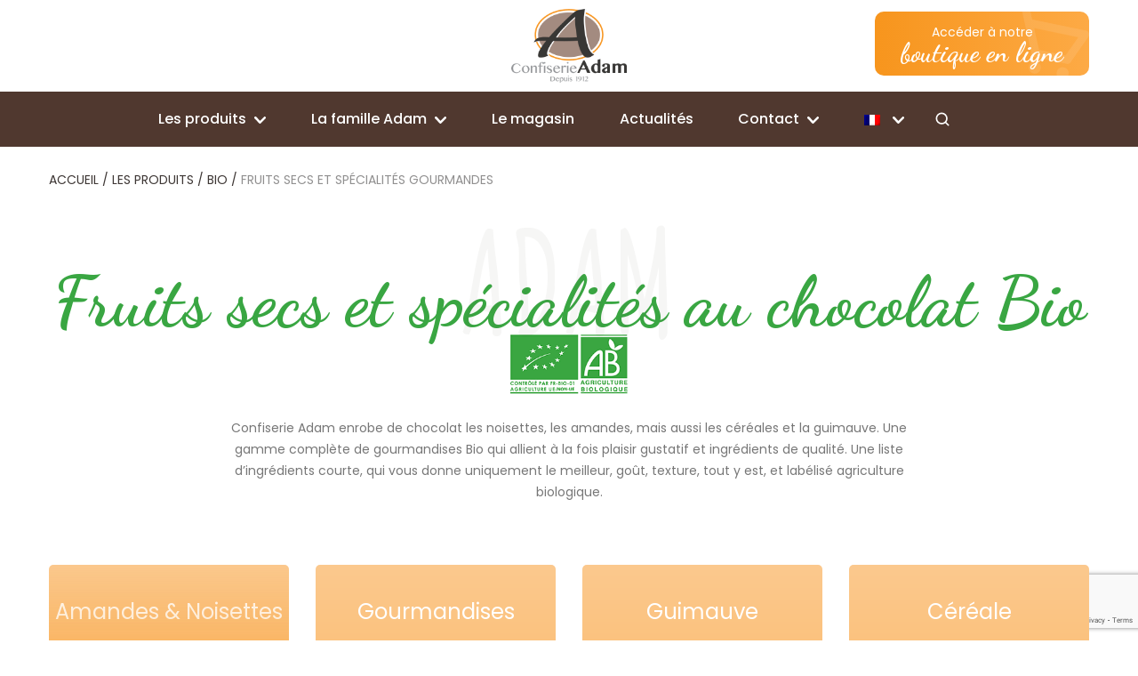

--- FILE ---
content_type: text/html; charset=UTF-8
request_url: https://www.confiserie-adam.fr/les-produits/confiserie-bio/fruits-secs-specialites-gourmandes-bio/
body_size: 17142
content:
<!doctype html>
<!--[if lt IE 7]><html class="no-js ie ie6 lt-ie9 lt-ie8 lt-ie7" lang="fr-FR"> <![endif]-->
<!--[if IE 7]><html class="no-js ie ie7 lt-ie9 lt-ie8" lang="fr-FR"> <![endif]-->
<!--[if IE 8]><html class="no-js ie ie8 lt-ie9" lang="fr-FR"> <![endif]-->
<!--[if gt IE 8]><!--><html class="no-js" lang="fr-FR"> <!--<![endif]-->
<head>
  <meta charset="UTF-8" />
	<meta http-equiv="X-UA-Compatible" content="IE=edge,chrome=1">
    <title>
              Fruits secs et spécialités gourmandes Bio - Confiserie Adam
          </title>

	<link rel="canonical" href="/">
	<meta http-equiv="Content-Type" content="text/html; charset=UTF-8" />
	<meta name="viewport" content="width=device-width, initial-scale=1.0, minimum-scale=1, user-scalable=yes">
	<link rel="pingback" href="https://www.confiserie-adam.fr/xmlrpc.php" />

	<!-- Disable iOS phone numbers auto-detect -->
	<meta name="format-detection" content="telephone=no">

	<!-- Favicons -->
	<link rel="shortcut icon" href="https://www.confiserie-adam.fr/favicon.png">
	<!-- http://realfavicongenerator.net/ pour générer les favicons -->

	<!-- Stylesheets -->
  	<link rel="stylesheet" href="https://www.confiserie-adam.fr/wp-content/themes/tiz-adam/dist/styles/styles.css?v=2" type="text/css" media="screen" />

    <!--[if IE]>
    <link rel="stylesheet" type="text/css" href="https://www.confiserie-adam.fr/wp-content/themes/tiz-adam/dist/ie.css" />
    <![endif]-->


    <link href="https://fonts.googleapis.com/css?family=Amatic+SC:400,700|Dancing+Script:400,700|Poppins:400,500,600&display=swap" rel="stylesheet">
	<link rel="stylesheet" href="https://use.fontawesome.com/releases/v5.2.0/css/all.css" integrity="sha384-hWVjflwFxL6sNzntih27bfxkr27PmbbK/iSvJ+a4+0owXq79v+lsFkW54bOGbiDQ" crossorigin="anonymous">
	<link rel="stylesheet" href="https://cdnjs.cloudflare.com/ajax/libs/animate.css/3.2.3/animate.min.css">
	<link rel="stylesheet" href="https://cdnjs.cloudflare.com/ajax/libs/fancybox/3.3.5/jquery.fancybox.min.css">
    <link href="https://vjs.zencdn.net/7.6.6/video-js.css" rel="stylesheet" />


	<!-- Tweaks for older IEs--><!--[if lt IE 9]>
	<script src="https://oss.maxcdn.com/html5shiv/3.7.3/html5shiv.min.js"></script>
	<script src="https://oss.maxcdn.com/respond/1.4.2/respond.min.js"></script><![endif]-->

	<!--[if lt IE 9]>
		<script src="http://html5shim.googlecode.com/svn/trunk/html5.js"></script>
		<script src="/assets/js/vendor/selectivizr.js"></script>
	<![endif]-->

    <!-- Quantcast Choice. Consent Manager Tag -->
    <script type="text/javascript" async=true>
        var elem = document.createElement('script');
        elem.src = 'https://quantcast.mgr.consensu.org/cmp.js';
        elem.async = true;
        elem.type = "text/javascript";
        var scpt = document.getElementsByTagName('script')[0];
        scpt.parentNode.insertBefore(elem, scpt);
        (function() {
            var gdprAppliesGlobally = false;
            function addFrame() {
                if (!window.frames['__cmpLocator']) {
                    if (document.body) {
                        var body = document.body,
                            iframe = document.createElement('iframe');
                        iframe.style = 'display:none';
                        iframe.name = '__cmpLocator';
                        body.appendChild(iframe);
                    } else {
                        // In the case where this stub is located in the head,
                        // this allows us to inject the iframe more quickly than
                        // relying on DOMContentLoaded or other events.
                        setTimeout(addFrame, 5);
                    }
                }
            }
            addFrame();
            function cmpMsgHandler(event) {
                var msgIsString = typeof event.data === "string";
                var json;
                if(msgIsString) {
                    json = event.data.indexOf("__cmpCall") != -1 ? JSON.parse(event.data) : {};
                } else {
                    json = event.data;
                }
                if (json.__cmpCall) {
                    var i = json.__cmpCall;
                    window.__cmp(i.command, i.parameter, function(retValue, success) {
                        var returnMsg = {"__cmpReturn": {
                                "returnValue": retValue,
                                "success": success,
                                "callId": i.callId
                            }};
                        event.source.postMessage(msgIsString ?
                            JSON.stringify(returnMsg) : returnMsg, '*');
                    });
                }
            }
            window.__cmp = function (c) {
                var b = arguments;
                if (!b.length) {
                    return __cmp.a;
                }
                else if (b[0] === 'ping') {
                    b[2]({"gdprAppliesGlobally": gdprAppliesGlobally,
                        "cmpLoaded": false}, true);
                } else if (c == '__cmp')
                    return false;
                else {
                    if (typeof __cmp.a === 'undefined') {
                        __cmp.a = [];
                    }
                    __cmp.a.push([].slice.apply(b));
                }
            }
            window.__cmp.gdprAppliesGlobally = gdprAppliesGlobally;
            window.__cmp.msgHandler = cmpMsgHandler;
            if (window.addEventListener) {
                window.addEventListener('message', cmpMsgHandler, false);
            }
            else {
                window.attachEvent('onmessage', cmpMsgHandler);
            }
        })();
        window.__cmp('init', {
            'Language': 'fr',
            'Initial Screen Title Text': 'Le respect de votre vie privée est notre priorité',
            'Initial Screen Reject Button Text': 'Je refuse',
            'Initial Screen Accept Button Text': 'J&#039;accepte',
            'Initial Screen Purpose Link Text': 'Afficher toutes les utilisations prévues',
            'Purpose Screen Title Text': 'Le respect de votre vie privée est notre priorité',
            'Purpose Screen Body Text': 'Vous pouvez configurer vos réglages et choisir comment vous souhaitez que vos données personnelles soient utilisées en fonction des objectifs ci-dessous. Vous pouvez configurer les réglages de manière indépendante pour chaque partenaire. Vous trouverez une description de chacun des objectifs sur la façon dont nos partenaires et nous-mêmes utilisons vos données personnelles.',
            'Purpose Screen Vendor Link Text': 'Afficher la liste complète des partenaires',
            'Purpose Screen Cancel Button Text': 'Annuler',
            'Purpose Screen Save and Exit Button Text': 'Enregistrer et quitter',
            'Vendor Screen Title Text': 'Le respect de votre vie privée est notre priorité',
            'Vendor Screen Body Text': 'Vous pouvez configurer vos réglages indépendamment pour chaque partenaire listé ci-dessous. Afin de faciliter votre décision, vous pouvez développer la liste de chaque entreprise pour voir à quelles fins il utilise les données. Dans certains cas, les entreprises peuvent révéler qu&#039;elles utilisent vos données sans votre consentement, en fonction de leurs intérêts légitimes. Vous pouvez cliquer sur leurs politiques de confidentialité pour obtenir plus d&#039;informations et pour vous désinscrire.',
            'Vendor Screen Accept All Button Text': 'Tout Accepter',
            'Vendor Screen Reject All Button Text': 'Tout Refuser',
            'Vendor Screen Purposes Link Text': 'Revenir aux Objectifs',
            'Vendor Screen Cancel Button Text': 'Annuler',
            'Vendor Screen Save and Exit Button Text': 'Enregistrer et quitter',
            'Initial Screen Body Text': 'Nos partenaires et nous-mêmes utilisent différentes technologies, telles que les cookies, pour personnaliser les contenus et les publicités, proposer des fonctionnalités sur les réseaux sociaux et analyser le trafic. Merci de cliquer sur le bouton ci-dessous pour donner votre accord. Vous pouvez changer d’avis et modifier vos choix à tout moment',
            'Initial Screen Body Text Option': 1,
            'Publisher Name': 'Confiserie ADAM',
            'Publisher Logo': 'https://www.confiserie-adam.fr/wp-content/uploads/2019/07/logo-adam.png',
            'Post Consent Page': 'https://www.confiserie-adam.fr/',
            'UI Layout': 'banner',
        });
    </script>
    <!-- End Quantcast Choice. Consent Manager Tag -->
    <style>
        .qc-cmp-button {
            background-color: #574c44 !important;
            border-color: #574c44 !important;
        }
        .qc-cmp-button:hover {
            background-color: transparent !important;
            border-color: #574c44 !important;
            color: #574c44 !important;
        }
        .qc-cmp-alt-action,
        .qc-cmp-link {
            color: #574c44 !important;
        }
        .qc-cmp-button {
            color: #ffffff !important;
        }
        .qc-cmp-button.qc-cmp-secondary-button {
            color: #f7941d !important;
        }
        .qc-cmp-button.qc-cmp-button.qc-cmp-secondary-button:hover {
            color:#ffffff !important;
        }
        .qc-cmp-button.qc-cmp-secondary-button {
            border-color: #f7941d !important;
            background-color: transparent !important;
        }
        .qc-cmp-button.qc-cmp-secondary-button:hover {
            background-color: #f7941d !important;
        }
        .qc-cmp-ui,
        .qc-cmp-ui .qc-cmp-main-messaging,
        .qc-cmp-ui .qc-cmp-messaging,
        .qc-cmp-ui .qc-cmp-beta-messaging,
        .qc-cmp-ui .qc-cmp-title,
        .qc-cmp-ui .qc-cmp-sub-title,
        .qc-cmp-ui .qc-cmp-purpose-info,
        .qc-cmp-ui .qc-cmp-table,
        .qc-cmp-ui .qc-cmp-table-header,
        .qc-cmp-ui .qc-cmp-vendor-list,
        .qc-cmp-ui .qc-cmp-vendor-list-title {
            color: #c1aaa8 !important;
        }
        .qc-cmp-ui a,
        .qc-cmp-ui .qc-cmp-alt-action {
            color: #f7941d !important;
        }
        .qc-cmp-ui {
            background-color: #ffffff !important;
        }
        .qc-cmp-small-toggle.qc-cmp-toggle-on,
        .qc-cmp-toggle.qc-cmp-toggle-on {
            background-color: #f7941d !important;
            border-color: #f7941d !important;
        }
    </style>
  <meta name='robots' content='max-image-preview:large' />
<link rel="alternate" hreflang="en" href="https://www.confiserie-adam.fr/les-produits/confiserie-bio/fruits-secs-specialites-gourmandes-bio/?lang=en" />
<link rel="alternate" hreflang="fr" href="https://www.confiserie-adam.fr/les-produits/confiserie-bio/fruits-secs-specialites-gourmandes-bio/" />

<!-- This site is optimized with the Yoast SEO plugin v11.8 - https://yoast.com/wordpress/plugins/seo/ -->
<meta name="description" content="Confiserie Adam étoffe sa gamme de gourmandises aux fruits secs enrobés de chocolat bio. Découvrez toutes les gourmandises Bio dès maintenant !"/>
<link rel="canonical" href="https://www.confiserie-adam.fr/les-produits/confiserie-bio/fruits-secs-specialites-gourmandes-bio/" />
<meta property="og:locale" content="fr_FR" />
<meta property="og:type" content="article" />
<meta property="og:title" content="Fruits secs et spécialités gourmandes Bio - Confiserie Adam" />
<meta property="og:description" content="Confiserie Adam étoffe sa gamme de gourmandises aux fruits secs enrobés de chocolat bio. Découvrez toutes les gourmandises Bio dès maintenant !" />
<meta property="og:url" content="https://www.confiserie-adam.fr/les-produits/confiserie-bio/fruits-secs-specialites-gourmandes-bio/" />
<meta property="og:site_name" content="Confiserie Adam" />
<meta name="twitter:card" content="summary_large_image" />
<meta name="twitter:description" content="Confiserie Adam étoffe sa gamme de gourmandises aux fruits secs enrobés de chocolat bio. Découvrez toutes les gourmandises Bio dès maintenant !" />
<meta name="twitter:title" content="Fruits secs et spécialités gourmandes Bio - Confiserie Adam" />
<script type='application/ld+json' class='yoast-schema-graph yoast-schema-graph--main'>{"@context":"https://schema.org","@graph":[{"@type":"WebSite","@id":"https://www.confiserie-adam.fr/#website","url":"https://www.confiserie-adam.fr/","name":"Confiserie Adam","potentialAction":{"@type":"SearchAction","target":"https://www.confiserie-adam.fr/?s={search_term_string}","query-input":"required name=search_term_string"}},{"@type":"WebPage","@id":"https://www.confiserie-adam.fr/les-produits/confiserie-bio/fruits-secs-specialites-gourmandes-bio/#webpage","url":"https://www.confiserie-adam.fr/les-produits/confiserie-bio/fruits-secs-specialites-gourmandes-bio/","inLanguage":"fr-FR","name":"Fruits secs et sp\u00e9cialit\u00e9s gourmandes Bio - Confiserie Adam","isPartOf":{"@id":"https://www.confiserie-adam.fr/#website"},"datePublished":"2019-09-05T13:33:50+02:00","dateModified":"2024-07-30T12:11:34+02:00","description":"Confiserie Adam \u00e9toffe sa gamme de gourmandises aux fruits secs enrob\u00e9s de chocolat bio. D\u00e9couvrez toutes les gourmandises Bio d\u00e8s maintenant !","breadcrumb":{"@id":"https://www.confiserie-adam.fr/les-produits/confiserie-bio/fruits-secs-specialites-gourmandes-bio/#breadcrumb"}},{"@type":"BreadcrumbList","@id":"https://www.confiserie-adam.fr/les-produits/confiserie-bio/fruits-secs-specialites-gourmandes-bio/#breadcrumb","itemListElement":[{"@type":"ListItem","position":1,"item":{"@type":"WebPage","@id":"https://www.confiserie-adam.fr/","url":"https://www.confiserie-adam.fr/","name":"Accueil"}},{"@type":"ListItem","position":2,"item":{"@type":"WebPage","@id":"https://www.confiserie-adam.fr/les-produits/","url":"https://www.confiserie-adam.fr/les-produits/","name":"Les produits"}},{"@type":"ListItem","position":3,"item":{"@type":"WebPage","@id":"https://www.confiserie-adam.fr/les-produits/confiserie-bio/","url":"https://www.confiserie-adam.fr/les-produits/confiserie-bio/","name":"Bio"}},{"@type":"ListItem","position":4,"item":{"@type":"WebPage","@id":"https://www.confiserie-adam.fr/les-produits/confiserie-bio/fruits-secs-specialites-gourmandes-bio/","url":"https://www.confiserie-adam.fr/les-produits/confiserie-bio/fruits-secs-specialites-gourmandes-bio/","name":"Fruits secs et sp\u00e9cialit\u00e9s gourmandes"}}]}]}</script>
<!-- / Yoast SEO plugin. -->

<link rel='dns-prefetch' href='//ajax.googleapis.com' />
<link rel='dns-prefetch' href='//www.google.com' />
		<!-- This site uses the Google Analytics by MonsterInsights plugin v8.17 - Using Analytics tracking - https://www.monsterinsights.com/ -->
							<script src="//www.googletagmanager.com/gtag/js?id=G-XS15468GY4"  data-cfasync="false" data-wpfc-render="false" type="text/javascript" async></script>
			<script data-cfasync="false" data-wpfc-render="false" type="text/javascript">
				var mi_version = '8.17';
				var mi_track_user = true;
				var mi_no_track_reason = '';
				
								var disableStrs = [
										'ga-disable-G-XS15468GY4',
									];

				/* Function to detect opted out users */
				function __gtagTrackerIsOptedOut() {
					for (var index = 0; index < disableStrs.length; index++) {
						if (document.cookie.indexOf(disableStrs[index] + '=true') > -1) {
							return true;
						}
					}

					return false;
				}

				/* Disable tracking if the opt-out cookie exists. */
				if (__gtagTrackerIsOptedOut()) {
					for (var index = 0; index < disableStrs.length; index++) {
						window[disableStrs[index]] = true;
					}
				}

				/* Opt-out function */
				function __gtagTrackerOptout() {
					for (var index = 0; index < disableStrs.length; index++) {
						document.cookie = disableStrs[index] + '=true; expires=Thu, 31 Dec 2099 23:59:59 UTC; path=/';
						window[disableStrs[index]] = true;
					}
				}

				if ('undefined' === typeof gaOptout) {
					function gaOptout() {
						__gtagTrackerOptout();
					}
				}
								window.dataLayer = window.dataLayer || [];

				window.MonsterInsightsDualTracker = {
					helpers: {},
					trackers: {},
				};
				if (mi_track_user) {
					function __gtagDataLayer() {
						dataLayer.push(arguments);
					}

					function __gtagTracker(type, name, parameters) {
						if (!parameters) {
							parameters = {};
						}

						if (parameters.send_to) {
							__gtagDataLayer.apply(null, arguments);
							return;
						}

						if (type === 'event') {
														parameters.send_to = monsterinsights_frontend.v4_id;
							var hookName = name;
							if (typeof parameters['event_category'] !== 'undefined') {
								hookName = parameters['event_category'] + ':' + name;
							}

							if (typeof MonsterInsightsDualTracker.trackers[hookName] !== 'undefined') {
								MonsterInsightsDualTracker.trackers[hookName](parameters);
							} else {
								__gtagDataLayer('event', name, parameters);
							}
							
						} else {
							__gtagDataLayer.apply(null, arguments);
						}
					}

					__gtagTracker('js', new Date());
					__gtagTracker('set', {
						'developer_id.dZGIzZG': true,
											});
										__gtagTracker('config', 'G-XS15468GY4', {"forceSSL":"true","link_attribution":"true"} );
															window.gtag = __gtagTracker;										(function () {
						/* https://developers.google.com/analytics/devguides/collection/analyticsjs/ */
						/* ga and __gaTracker compatibility shim. */
						var noopfn = function () {
							return null;
						};
						var newtracker = function () {
							return new Tracker();
						};
						var Tracker = function () {
							return null;
						};
						var p = Tracker.prototype;
						p.get = noopfn;
						p.set = noopfn;
						p.send = function () {
							var args = Array.prototype.slice.call(arguments);
							args.unshift('send');
							__gaTracker.apply(null, args);
						};
						var __gaTracker = function () {
							var len = arguments.length;
							if (len === 0) {
								return;
							}
							var f = arguments[len - 1];
							if (typeof f !== 'object' || f === null || typeof f.hitCallback !== 'function') {
								if ('send' === arguments[0]) {
									var hitConverted, hitObject = false, action;
									if ('event' === arguments[1]) {
										if ('undefined' !== typeof arguments[3]) {
											hitObject = {
												'eventAction': arguments[3],
												'eventCategory': arguments[2],
												'eventLabel': arguments[4],
												'value': arguments[5] ? arguments[5] : 1,
											}
										}
									}
									if ('pageview' === arguments[1]) {
										if ('undefined' !== typeof arguments[2]) {
											hitObject = {
												'eventAction': 'page_view',
												'page_path': arguments[2],
											}
										}
									}
									if (typeof arguments[2] === 'object') {
										hitObject = arguments[2];
									}
									if (typeof arguments[5] === 'object') {
										Object.assign(hitObject, arguments[5]);
									}
									if ('undefined' !== typeof arguments[1].hitType) {
										hitObject = arguments[1];
										if ('pageview' === hitObject.hitType) {
											hitObject.eventAction = 'page_view';
										}
									}
									if (hitObject) {
										action = 'timing' === arguments[1].hitType ? 'timing_complete' : hitObject.eventAction;
										hitConverted = mapArgs(hitObject);
										__gtagTracker('event', action, hitConverted);
									}
								}
								return;
							}

							function mapArgs(args) {
								var arg, hit = {};
								var gaMap = {
									'eventCategory': 'event_category',
									'eventAction': 'event_action',
									'eventLabel': 'event_label',
									'eventValue': 'event_value',
									'nonInteraction': 'non_interaction',
									'timingCategory': 'event_category',
									'timingVar': 'name',
									'timingValue': 'value',
									'timingLabel': 'event_label',
									'page': 'page_path',
									'location': 'page_location',
									'title': 'page_title',
								};
								for (arg in args) {
																		if (!(!args.hasOwnProperty(arg) || !gaMap.hasOwnProperty(arg))) {
										hit[gaMap[arg]] = args[arg];
									} else {
										hit[arg] = args[arg];
									}
								}
								return hit;
							}

							try {
								f.hitCallback();
							} catch (ex) {
							}
						};
						__gaTracker.create = newtracker;
						__gaTracker.getByName = newtracker;
						__gaTracker.getAll = function () {
							return [];
						};
						__gaTracker.remove = noopfn;
						__gaTracker.loaded = true;
						window['__gaTracker'] = __gaTracker;
					})();
									} else {
										console.log("");
					(function () {
						function __gtagTracker() {
							return null;
						}

						window['__gtagTracker'] = __gtagTracker;
						window['gtag'] = __gtagTracker;
					})();
									}
			</script>
				<!-- / Google Analytics by MonsterInsights -->
		<script type="text/javascript">
window._wpemojiSettings = {"baseUrl":"https:\/\/s.w.org\/images\/core\/emoji\/14.0.0\/72x72\/","ext":".png","svgUrl":"https:\/\/s.w.org\/images\/core\/emoji\/14.0.0\/svg\/","svgExt":".svg","source":{"concatemoji":"https:\/\/www.confiserie-adam.fr\/wp-includes\/js\/wp-emoji-release.min.js?ver=e46e84082a80f632ee8736be7a86ea8a"}};
/*! This file is auto-generated */
!function(e,a,t){var n,r,o,i=a.createElement("canvas"),p=i.getContext&&i.getContext("2d");function s(e,t){p.clearRect(0,0,i.width,i.height),p.fillText(e,0,0);e=i.toDataURL();return p.clearRect(0,0,i.width,i.height),p.fillText(t,0,0),e===i.toDataURL()}function c(e){var t=a.createElement("script");t.src=e,t.defer=t.type="text/javascript",a.getElementsByTagName("head")[0].appendChild(t)}for(o=Array("flag","emoji"),t.supports={everything:!0,everythingExceptFlag:!0},r=0;r<o.length;r++)t.supports[o[r]]=function(e){if(p&&p.fillText)switch(p.textBaseline="top",p.font="600 32px Arial",e){case"flag":return s("\ud83c\udff3\ufe0f\u200d\u26a7\ufe0f","\ud83c\udff3\ufe0f\u200b\u26a7\ufe0f")?!1:!s("\ud83c\uddfa\ud83c\uddf3","\ud83c\uddfa\u200b\ud83c\uddf3")&&!s("\ud83c\udff4\udb40\udc67\udb40\udc62\udb40\udc65\udb40\udc6e\udb40\udc67\udb40\udc7f","\ud83c\udff4\u200b\udb40\udc67\u200b\udb40\udc62\u200b\udb40\udc65\u200b\udb40\udc6e\u200b\udb40\udc67\u200b\udb40\udc7f");case"emoji":return!s("\ud83e\udef1\ud83c\udffb\u200d\ud83e\udef2\ud83c\udfff","\ud83e\udef1\ud83c\udffb\u200b\ud83e\udef2\ud83c\udfff")}return!1}(o[r]),t.supports.everything=t.supports.everything&&t.supports[o[r]],"flag"!==o[r]&&(t.supports.everythingExceptFlag=t.supports.everythingExceptFlag&&t.supports[o[r]]);t.supports.everythingExceptFlag=t.supports.everythingExceptFlag&&!t.supports.flag,t.DOMReady=!1,t.readyCallback=function(){t.DOMReady=!0},t.supports.everything||(n=function(){t.readyCallback()},a.addEventListener?(a.addEventListener("DOMContentLoaded",n,!1),e.addEventListener("load",n,!1)):(e.attachEvent("onload",n),a.attachEvent("onreadystatechange",function(){"complete"===a.readyState&&t.readyCallback()})),(e=t.source||{}).concatemoji?c(e.concatemoji):e.wpemoji&&e.twemoji&&(c(e.twemoji),c(e.wpemoji)))}(window,document,window._wpemojiSettings);
</script>
<style type="text/css">
img.wp-smiley,
img.emoji {
	display: inline !important;
	border: none !important;
	box-shadow: none !important;
	height: 1em !important;
	width: 1em !important;
	margin: 0 0.07em !important;
	vertical-align: -0.1em !important;
	background: none !important;
	padding: 0 !important;
}
</style>
	<link rel='stylesheet' id='wp-block-library-css' href='https://www.confiserie-adam.fr/wp-includes/css/dist/block-library/style.min.css?ver=e46e84082a80f632ee8736be7a86ea8a' type='text/css' media='all' />
<link rel='stylesheet' id='simple-sitemap-css-css' href='https://www.confiserie-adam.fr/wp-content/plugins/simple-sitemap/assets/css/simple-sitemap.css?ver=e46e84082a80f632ee8736be7a86ea8a' type='text/css' media='all' />
<link rel='stylesheet' id='classic-theme-styles-css' href='https://www.confiserie-adam.fr/wp-includes/css/classic-themes.min.css?ver=e46e84082a80f632ee8736be7a86ea8a' type='text/css' media='all' />
<style id='global-styles-inline-css' type='text/css'>
body{--wp--preset--color--black: #000000;--wp--preset--color--cyan-bluish-gray: #abb8c3;--wp--preset--color--white: #ffffff;--wp--preset--color--pale-pink: #f78da7;--wp--preset--color--vivid-red: #cf2e2e;--wp--preset--color--luminous-vivid-orange: #ff6900;--wp--preset--color--luminous-vivid-amber: #fcb900;--wp--preset--color--light-green-cyan: #7bdcb5;--wp--preset--color--vivid-green-cyan: #00d084;--wp--preset--color--pale-cyan-blue: #8ed1fc;--wp--preset--color--vivid-cyan-blue: #0693e3;--wp--preset--color--vivid-purple: #9b51e0;--wp--preset--gradient--vivid-cyan-blue-to-vivid-purple: linear-gradient(135deg,rgba(6,147,227,1) 0%,rgb(155,81,224) 100%);--wp--preset--gradient--light-green-cyan-to-vivid-green-cyan: linear-gradient(135deg,rgb(122,220,180) 0%,rgb(0,208,130) 100%);--wp--preset--gradient--luminous-vivid-amber-to-luminous-vivid-orange: linear-gradient(135deg,rgba(252,185,0,1) 0%,rgba(255,105,0,1) 100%);--wp--preset--gradient--luminous-vivid-orange-to-vivid-red: linear-gradient(135deg,rgba(255,105,0,1) 0%,rgb(207,46,46) 100%);--wp--preset--gradient--very-light-gray-to-cyan-bluish-gray: linear-gradient(135deg,rgb(238,238,238) 0%,rgb(169,184,195) 100%);--wp--preset--gradient--cool-to-warm-spectrum: linear-gradient(135deg,rgb(74,234,220) 0%,rgb(151,120,209) 20%,rgb(207,42,186) 40%,rgb(238,44,130) 60%,rgb(251,105,98) 80%,rgb(254,248,76) 100%);--wp--preset--gradient--blush-light-purple: linear-gradient(135deg,rgb(255,206,236) 0%,rgb(152,150,240) 100%);--wp--preset--gradient--blush-bordeaux: linear-gradient(135deg,rgb(254,205,165) 0%,rgb(254,45,45) 50%,rgb(107,0,62) 100%);--wp--preset--gradient--luminous-dusk: linear-gradient(135deg,rgb(255,203,112) 0%,rgb(199,81,192) 50%,rgb(65,88,208) 100%);--wp--preset--gradient--pale-ocean: linear-gradient(135deg,rgb(255,245,203) 0%,rgb(182,227,212) 50%,rgb(51,167,181) 100%);--wp--preset--gradient--electric-grass: linear-gradient(135deg,rgb(202,248,128) 0%,rgb(113,206,126) 100%);--wp--preset--gradient--midnight: linear-gradient(135deg,rgb(2,3,129) 0%,rgb(40,116,252) 100%);--wp--preset--duotone--dark-grayscale: url('#wp-duotone-dark-grayscale');--wp--preset--duotone--grayscale: url('#wp-duotone-grayscale');--wp--preset--duotone--purple-yellow: url('#wp-duotone-purple-yellow');--wp--preset--duotone--blue-red: url('#wp-duotone-blue-red');--wp--preset--duotone--midnight: url('#wp-duotone-midnight');--wp--preset--duotone--magenta-yellow: url('#wp-duotone-magenta-yellow');--wp--preset--duotone--purple-green: url('#wp-duotone-purple-green');--wp--preset--duotone--blue-orange: url('#wp-duotone-blue-orange');--wp--preset--font-size--small: 13px;--wp--preset--font-size--medium: 20px;--wp--preset--font-size--large: 36px;--wp--preset--font-size--x-large: 42px;--wp--preset--spacing--20: 0.44rem;--wp--preset--spacing--30: 0.67rem;--wp--preset--spacing--40: 1rem;--wp--preset--spacing--50: 1.5rem;--wp--preset--spacing--60: 2.25rem;--wp--preset--spacing--70: 3.38rem;--wp--preset--spacing--80: 5.06rem;--wp--preset--shadow--natural: 6px 6px 9px rgba(0, 0, 0, 0.2);--wp--preset--shadow--deep: 12px 12px 50px rgba(0, 0, 0, 0.4);--wp--preset--shadow--sharp: 6px 6px 0px rgba(0, 0, 0, 0.2);--wp--preset--shadow--outlined: 6px 6px 0px -3px rgba(255, 255, 255, 1), 6px 6px rgba(0, 0, 0, 1);--wp--preset--shadow--crisp: 6px 6px 0px rgba(0, 0, 0, 1);}:where(.is-layout-flex){gap: 0.5em;}body .is-layout-flow > .alignleft{float: left;margin-inline-start: 0;margin-inline-end: 2em;}body .is-layout-flow > .alignright{float: right;margin-inline-start: 2em;margin-inline-end: 0;}body .is-layout-flow > .aligncenter{margin-left: auto !important;margin-right: auto !important;}body .is-layout-constrained > .alignleft{float: left;margin-inline-start: 0;margin-inline-end: 2em;}body .is-layout-constrained > .alignright{float: right;margin-inline-start: 2em;margin-inline-end: 0;}body .is-layout-constrained > .aligncenter{margin-left: auto !important;margin-right: auto !important;}body .is-layout-constrained > :where(:not(.alignleft):not(.alignright):not(.alignfull)){max-width: var(--wp--style--global--content-size);margin-left: auto !important;margin-right: auto !important;}body .is-layout-constrained > .alignwide{max-width: var(--wp--style--global--wide-size);}body .is-layout-flex{display: flex;}body .is-layout-flex{flex-wrap: wrap;align-items: center;}body .is-layout-flex > *{margin: 0;}:where(.wp-block-columns.is-layout-flex){gap: 2em;}.has-black-color{color: var(--wp--preset--color--black) !important;}.has-cyan-bluish-gray-color{color: var(--wp--preset--color--cyan-bluish-gray) !important;}.has-white-color{color: var(--wp--preset--color--white) !important;}.has-pale-pink-color{color: var(--wp--preset--color--pale-pink) !important;}.has-vivid-red-color{color: var(--wp--preset--color--vivid-red) !important;}.has-luminous-vivid-orange-color{color: var(--wp--preset--color--luminous-vivid-orange) !important;}.has-luminous-vivid-amber-color{color: var(--wp--preset--color--luminous-vivid-amber) !important;}.has-light-green-cyan-color{color: var(--wp--preset--color--light-green-cyan) !important;}.has-vivid-green-cyan-color{color: var(--wp--preset--color--vivid-green-cyan) !important;}.has-pale-cyan-blue-color{color: var(--wp--preset--color--pale-cyan-blue) !important;}.has-vivid-cyan-blue-color{color: var(--wp--preset--color--vivid-cyan-blue) !important;}.has-vivid-purple-color{color: var(--wp--preset--color--vivid-purple) !important;}.has-black-background-color{background-color: var(--wp--preset--color--black) !important;}.has-cyan-bluish-gray-background-color{background-color: var(--wp--preset--color--cyan-bluish-gray) !important;}.has-white-background-color{background-color: var(--wp--preset--color--white) !important;}.has-pale-pink-background-color{background-color: var(--wp--preset--color--pale-pink) !important;}.has-vivid-red-background-color{background-color: var(--wp--preset--color--vivid-red) !important;}.has-luminous-vivid-orange-background-color{background-color: var(--wp--preset--color--luminous-vivid-orange) !important;}.has-luminous-vivid-amber-background-color{background-color: var(--wp--preset--color--luminous-vivid-amber) !important;}.has-light-green-cyan-background-color{background-color: var(--wp--preset--color--light-green-cyan) !important;}.has-vivid-green-cyan-background-color{background-color: var(--wp--preset--color--vivid-green-cyan) !important;}.has-pale-cyan-blue-background-color{background-color: var(--wp--preset--color--pale-cyan-blue) !important;}.has-vivid-cyan-blue-background-color{background-color: var(--wp--preset--color--vivid-cyan-blue) !important;}.has-vivid-purple-background-color{background-color: var(--wp--preset--color--vivid-purple) !important;}.has-black-border-color{border-color: var(--wp--preset--color--black) !important;}.has-cyan-bluish-gray-border-color{border-color: var(--wp--preset--color--cyan-bluish-gray) !important;}.has-white-border-color{border-color: var(--wp--preset--color--white) !important;}.has-pale-pink-border-color{border-color: var(--wp--preset--color--pale-pink) !important;}.has-vivid-red-border-color{border-color: var(--wp--preset--color--vivid-red) !important;}.has-luminous-vivid-orange-border-color{border-color: var(--wp--preset--color--luminous-vivid-orange) !important;}.has-luminous-vivid-amber-border-color{border-color: var(--wp--preset--color--luminous-vivid-amber) !important;}.has-light-green-cyan-border-color{border-color: var(--wp--preset--color--light-green-cyan) !important;}.has-vivid-green-cyan-border-color{border-color: var(--wp--preset--color--vivid-green-cyan) !important;}.has-pale-cyan-blue-border-color{border-color: var(--wp--preset--color--pale-cyan-blue) !important;}.has-vivid-cyan-blue-border-color{border-color: var(--wp--preset--color--vivid-cyan-blue) !important;}.has-vivid-purple-border-color{border-color: var(--wp--preset--color--vivid-purple) !important;}.has-vivid-cyan-blue-to-vivid-purple-gradient-background{background: var(--wp--preset--gradient--vivid-cyan-blue-to-vivid-purple) !important;}.has-light-green-cyan-to-vivid-green-cyan-gradient-background{background: var(--wp--preset--gradient--light-green-cyan-to-vivid-green-cyan) !important;}.has-luminous-vivid-amber-to-luminous-vivid-orange-gradient-background{background: var(--wp--preset--gradient--luminous-vivid-amber-to-luminous-vivid-orange) !important;}.has-luminous-vivid-orange-to-vivid-red-gradient-background{background: var(--wp--preset--gradient--luminous-vivid-orange-to-vivid-red) !important;}.has-very-light-gray-to-cyan-bluish-gray-gradient-background{background: var(--wp--preset--gradient--very-light-gray-to-cyan-bluish-gray) !important;}.has-cool-to-warm-spectrum-gradient-background{background: var(--wp--preset--gradient--cool-to-warm-spectrum) !important;}.has-blush-light-purple-gradient-background{background: var(--wp--preset--gradient--blush-light-purple) !important;}.has-blush-bordeaux-gradient-background{background: var(--wp--preset--gradient--blush-bordeaux) !important;}.has-luminous-dusk-gradient-background{background: var(--wp--preset--gradient--luminous-dusk) !important;}.has-pale-ocean-gradient-background{background: var(--wp--preset--gradient--pale-ocean) !important;}.has-electric-grass-gradient-background{background: var(--wp--preset--gradient--electric-grass) !important;}.has-midnight-gradient-background{background: var(--wp--preset--gradient--midnight) !important;}.has-small-font-size{font-size: var(--wp--preset--font-size--small) !important;}.has-medium-font-size{font-size: var(--wp--preset--font-size--medium) !important;}.has-large-font-size{font-size: var(--wp--preset--font-size--large) !important;}.has-x-large-font-size{font-size: var(--wp--preset--font-size--x-large) !important;}
.wp-block-navigation a:where(:not(.wp-element-button)){color: inherit;}
:where(.wp-block-columns.is-layout-flex){gap: 2em;}
.wp-block-pullquote{font-size: 1.5em;line-height: 1.6;}
</style>
<link rel='stylesheet' id='contact-form-7-css' href='https://www.confiserie-adam.fr/wp-content/plugins/contact-form-7/includes/css/styles.css?ver=5.1.4' type='text/css' media='all' />
<link rel='stylesheet' id='wpml-menu-item-0-css' href='//www.confiserie-adam.fr/wp-content/plugins/sitepress-multilingual-cms/templates/language-switchers/menu-item/style.css?ver=1' type='text/css' media='all' />
<link rel='stylesheet' id='cf7cf-style-css' href='https://www.confiserie-adam.fr/wp-content/plugins/cf7-conditional-fields/style.css?ver=1.9.9' type='text/css' media='all' />
<script type='text/javascript' src='https://ajax.googleapis.com/ajax/libs/jquery/3.1.1/jquery.min.js' id='jquery-js'></script>
<script defer type='text/javascript' src='https://www.confiserie-adam.fr/wp-includes/js/jquery/jquery-migrate.min.js?ver=3.4.0' id='jquery-migrate-js'></script>
<script defer type='text/javascript' src='https://www.confiserie-adam.fr/wp-content/themes/tiz-adam/dist/scripts/vendors/blazy.min.js?ver=e46e84082a80f632ee8736be7a86ea8a' id='blazy-js'></script>
<script defer type='text/javascript' src='https://www.confiserie-adam.fr/wp-content/plugins/google-analytics-for-wordpress/assets/js/frontend-gtag.min.js?ver=8.17' id='monsterinsights-frontend-script-js'></script>
<script data-cfasync="false" data-wpfc-render="false" type="text/javascript" id='monsterinsights-frontend-script-js-extra'>/* <![CDATA[ */
var monsterinsights_frontend = {"js_events_tracking":"true","download_extensions":"doc,pdf,ppt,zip,xls,docx,pptx,xlsx","inbound_paths":"[{\"path\":\"\\\/go\\\/\",\"label\":\"affiliate\"},{\"path\":\"\\\/recommend\\\/\",\"label\":\"affiliate\"}]","home_url":"https:\/\/www.confiserie-adam.fr","hash_tracking":"false","v4_id":"G-XS15468GY4"};/* ]]> */
</script>
<link rel="https://api.w.org/" href="https://www.confiserie-adam.fr/wp-json/" /><link rel="alternate" type="application/json" href="https://www.confiserie-adam.fr/wp-json/wp/v2/pages/725" /><link rel="EditURI" type="application/rsd+xml" title="RSD" href="https://www.confiserie-adam.fr/xmlrpc.php?rsd" />
<link rel="wlwmanifest" type="application/wlwmanifest+xml" href="https://www.confiserie-adam.fr/wp-includes/wlwmanifest.xml" />

<link rel='shortlink' href='https://www.confiserie-adam.fr/?p=725' />
<link rel="alternate" type="application/json+oembed" href="https://www.confiserie-adam.fr/wp-json/oembed/1.0/embed?url=https%3A%2F%2Fwww.confiserie-adam.fr%2Fles-produits%2Fconfiserie-bio%2Ffruits-secs-specialites-gourmandes-bio%2F" />
<link rel="alternate" type="text/xml+oembed" href="https://www.confiserie-adam.fr/wp-json/oembed/1.0/embed?url=https%3A%2F%2Fwww.confiserie-adam.fr%2Fles-produits%2Fconfiserie-bio%2Ffruits-secs-specialites-gourmandes-bio%2F&#038;format=xml" />
<meta name="generator" content="WPML ver:4.2.7.1 stt:1,4;" />
<link rel="icon" href="https://www.confiserie-adam.fr/wp-content/uploads/2019/07/cropped-logo-adam-32x32.png" sizes="32x32" />
<link rel="icon" href="https://www.confiserie-adam.fr/wp-content/uploads/2019/07/cropped-logo-adam-192x192.png" sizes="192x192" />
<link rel="apple-touch-icon" href="https://www.confiserie-adam.fr/wp-content/uploads/2019/07/cropped-logo-adam-180x180.png" />
<meta name="msapplication-TileImage" content="https://www.confiserie-adam.fr/wp-content/uploads/2019/07/cropped-logo-adam-270x270.png" />

	    	
    <link rel="stylesheet" href="https://www.confiserie-adam.fr/wp-content/themes/tiz-adam/dist/styles/pages/product-type-specific.css" type="text/css" media="screen" />
	</head>

	<body class="page-template page-template-product-type-specific page-template-product-type-specific-php page page-id-725 page-child parent-pageid-15 wp-custom-logo tiz-adam p-0 m-0" data-template="base.twig">

		<header id="header">
            <div class="container">
                <a id="logo-adam" href="https://www.confiserie-adam.fr" title="Confiserie Adam">
                    <img src="https://www.confiserie-adam.fr/wp-content/uploads/2019/07/logo-adam.png" alt="Confiserie Adam" class="logo" />
                </a>

                <a id="launch-popup-coming-soon" href="https://confiserie-adam.fr/boutique/" title="Accéder à notre boutique en ligne">
                    <img src="https://www.confiserie-adam.fr/wp-content/themes/tiz-adam/assets/img/layout/icon-cart.png" alt="Accéder à notre boutique en ligne" class="icon" />
                    Accéder à notre <span>boutique en ligne</span>
                </a>
            </div>

			<nav class="navbar navbar-expand-lg">
                <div class="container">
                    <button class="navbar-toggler" type="button" data-toggle="collapse" data-target="#main-menu" aria-controls="main-menu" aria-expanded="false" aria-label="Afficher menu">
                        <span class="navbar-toggler-icon"></span>
                        <span class="navbar-toggler-icon"></span>
                        <span class="navbar-toggler-icon"></span>
                    </button>

                    <div id="search-mobile">
                        <form data-min-no-for-search="3" data-result-box-max-height="400" data-form-id="431" class="is-search-form is-disable-submit is-form-style is-form-style-3 is-form-id-431 is-ajax-search" action="https://www.confiserie-adam.fr/" method="get" role="search" ><label><input  type="text" name="s" value="" class="is-search-input" placeholder="Rechercher..." autocomplete="off" /><img class="is-loader-image" style="display: none;" src="https://www.confiserie-adam.fr/wp-content/plugins/add-search-to-menu/public/images/spinner.gif" /></label><button type="submit" class="is-search-submit"><span class="is-search-icon"><svg xmlns="http://www.w3.org/2000/svg" viewBox="0 0 24 24"><defs><style>.cls-1,.cls-2{fill:#57433c;}.cls-1{fill-opacity:0;}</style></defs><title>icon-search</title><g id="Calque_2" data-name="Calque 2"><g id="Calque_1-2" data-name="Calque 1"><rect class="cls-1" width="24" height="24"/><path class="cls-2" d="M20.71,19.29l-3.4-3.39A7.91,7.91,0,0,0,19,11a8,8,0,1,0-8,8,7.91,7.91,0,0,0,4.9-1.69l3.39,3.4a1,1,0,0,0,1.41,0h0a1,1,0,0,0,0-1.41ZM5,11a6,6,0,1,1,6,6A6,6,0,0,1,5,11Z"/></g></g></svg></span></button><input type="hidden" name="id" value="431" /></form>
                    </div>

                    <div class="collapse navbar-collapse" id="main-menu">
                        
    <div class="menu-header d-block d-lg-none text-center">
        <p class="title">Menu</p>
        <button class="close-menu" type="button" data-toggle="collapse" data-target="#main-menu" aria-controls="main-menu" aria-expanded="true" aria-label="Cacher menu">
            <img src="https://www.confiserie-adam.fr/wp-content/themes/tiz-adam/assets/svg/layout/icon-close.svg" />
        </button>
    </div>

    <ul class="navbar-nav nav nav-justified">
                    <li class="nav-item   has-submenu">
                <a href="https://www.confiserie-adam.fr/les-produits/" title="Les produits" class="page">Les produits</a>

                                    <svg class="chevron" xmlns="http://www.w3.org/2000/svg" viewBox="0 0 10.05 6"><title>Fichier 1</title><g id="Calque_2" data-name="Calque 2"><g id="Calque_1-2" fill="#FFFFFF" data-name="Calque 1"><path d="M5,6a1,1,0,0,1-.71-.29l-4-4A1,1,0,0,1,1.71.29L5,3.6,8.3.42A1,1,0,0,1,9.72.35a1,1,0,0,1,.07,1.41.52.52,0,0,1-.11.1l-4,3.86A1,1,0,0,1,5,6Z"/></g></g></svg>
                    <ul class="submenu">
                                                    <li class="nav-item">
                                <a href="https://www.confiserie-adam.fr/les-produits/dragees-originales/" title="Dragées">Dragées</a>
                            </li>
                                                    <li class="nav-item">
                                <a href="https://www.confiserie-adam.fr/les-produits/bonbon-au-chocolat/" title="Chocolats">Chocolats</a>
                            </li>
                                                    <li class="nav-item">
                                <a href="https://www.confiserie-adam.fr/les-produits/bonbons-francais/" title="Bonbons">Bonbons</a>
                            </li>
                                                    <li class="nav-item">
                                <a href="https://www.confiserie-adam.fr/les-produits/confiserie-bio/" title="Bio">Bio</a>
                            </li>
                                                    <li class="nav-item">
                                <a href="https://www.confiserie-adam.fr/les-produits/nos-catalogues/" title="Nos catalogues">Nos catalogues</a>
                            </li>
                                            </ul>
                            </li>

                                <li class="nav-item   has-submenu">
                <a href="https://www.confiserie-adam.fr/la-famille-adam/" title="La famille Adam" class="page">La famille Adam</a>

                                    <svg class="chevron" xmlns="http://www.w3.org/2000/svg" viewBox="0 0 10.05 6"><title>Fichier 1</title><g id="Calque_2" data-name="Calque 2"><g id="Calque_1-2" fill="#FFFFFF" data-name="Calque 1"><path d="M5,6a1,1,0,0,1-.71-.29l-4-4A1,1,0,0,1,1.71.29L5,3.6,8.3.42A1,1,0,0,1,9.72.35a1,1,0,0,1,.07,1.41.52.52,0,0,1-.11.1l-4,3.86A1,1,0,0,1,5,6Z"/></g></g></svg>
                    <ul class="submenu">
                                                    <li class="nav-item">
                                <a href="https://www.confiserie-adam.fr/la-famille-adam/histoire/" title="Histoire">Histoire</a>
                            </li>
                                                    <li class="nav-item">
                                <a href="https://www.confiserie-adam.fr/la-famille-adam/savoir-faire/" title="Savoir-faire">Savoir-faire</a>
                            </li>
                                            </ul>
                            </li>

                                <li class="nav-item   ">
                <a href="https://www.confiserie-adam.fr/le-magasin/" title="Le magasin" class="page">Le magasin</a>

                            </li>

                                <li class="nav-item   ">
                <a href="https://www.confiserie-adam.fr/actualites/" title="Actualités" class="page">Actualités</a>

                            </li>

                                <li class="nav-item   has-submenu">
                <a href="https://www.confiserie-adam.fr/contact/" title="Contact" class="page">Contact</a>

                                    <svg class="chevron" xmlns="http://www.w3.org/2000/svg" viewBox="0 0 10.05 6"><title>Fichier 1</title><g id="Calque_2" data-name="Calque 2"><g id="Calque_1-2" fill="#FFFFFF" data-name="Calque 1"><path d="M5,6a1,1,0,0,1-.71-.29l-4-4A1,1,0,0,1,1.71.29L5,3.6,8.3.42A1,1,0,0,1,9.72.35a1,1,0,0,1,.07,1.41.52.52,0,0,1-.11.1l-4,3.86A1,1,0,0,1,5,6Z"/></g></g></svg>
                    <ul class="submenu">
                                                    <li class="nav-item">
                                <a href="https://www.confiserie-adam.fr/contact/" title="Contactez-nous">Contactez-nous</a>
                            </li>
                                                    <li class="nav-item">
                                <a href="https://www.confiserie-adam.fr/contact/faq/" title="FAQ">FAQ</a>
                            </li>
                                            </ul>
                            </li>

                                <li class="nav-item   has-submenu">
                <a href="https://www.confiserie-adam.fr/les-produits/confiserie-bio/fruits-secs-specialites-gourmandes-bio/" title="" class=""><img class="wpml-ls-flag" src="https://www.confiserie-adam.fr/wp-content/plugins/sitepress-multilingual-cms/res/flags/fr.png" alt="fr" title="Français"></a>

                                    <svg class="chevron" xmlns="http://www.w3.org/2000/svg" viewBox="0 0 10.05 6"><title>Fichier 1</title><g id="Calque_2" data-name="Calque 2"><g id="Calque_1-2" fill="#FFFFFF" data-name="Calque 1"><path d="M5,6a1,1,0,0,1-.71-.29l-4-4A1,1,0,0,1,1.71.29L5,3.6,8.3.42A1,1,0,0,1,9.72.35a1,1,0,0,1,.07,1.41.52.52,0,0,1-.11.1l-4,3.86A1,1,0,0,1,5,6Z"/></g></g></svg>
                    <ul class="submenu">
                                                    <li class="nav-item">
                                <a href="https://www.confiserie-adam.fr/les-produits/confiserie-bio/fruits-secs-specialites-gourmandes-bio/?lang=en" title=""><img class="wpml-ls-flag" src="https://www.confiserie-adam.fr/wp-content/plugins/sitepress-multilingual-cms/res/flags/en.png" alt="en" title="English"></a>
                            </li>
                                            </ul>
                            </li>

                            <li class="nav-item nav-search">
                    <form data-min-no-for-search="3" data-result-box-max-height="400" data-form-id="431" class="is-search-form is-disable-submit is-form-style is-form-style-3 is-form-id-431 is-ajax-search" action="https://www.confiserie-adam.fr/" method="get" role="search" ><label><input  type="text" name="s" value="" class="is-search-input" placeholder="Rechercher..." autocomplete="off" /><img class="is-loader-image" style="display: none;" src="https://www.confiserie-adam.fr/wp-content/plugins/add-search-to-menu/public/images/spinner.gif" /></label><button type="submit" class="is-search-submit"><span class="is-search-icon"><svg xmlns="http://www.w3.org/2000/svg" viewBox="0 0 24 24"><defs><style>.cls-1,.cls-2{fill:#57433c;}.cls-1{fill-opacity:0;}</style></defs><title>icon-search</title><g id="Calque_2" data-name="Calque 2"><g id="Calque_1-2" data-name="Calque 1"><rect class="cls-1" width="24" height="24"/><path class="cls-2" d="M20.71,19.29l-3.4-3.39A7.91,7.91,0,0,0,19,11a8,8,0,1,0-8,8,7.91,7.91,0,0,0,4.9-1.69l3.39,3.4a1,1,0,0,0,1.41,0h0a1,1,0,0,0,0-1.41ZM5,11a6,6,0,1,1,6,6A6,6,0,0,1,5,11Z"/></g></g></svg></span></button><input type="hidden" name="id" value="431" /></form>
                </li>
                    
        <li class="nav-item">
            <a href="https://confiserie-adam.fr/boutique/" class="launch-popup-coming-soon">Boutique en ligne</a>
        </li>
    </ul>
                    </div>
                </div>
            </nav>
		</header>

		<main id="main" class="main">

	    <div class="container">
        <nav id="breadcrumbs" class="breadcrumbs"><span><span><a href="https://www.confiserie-adam.fr/" >Accueil</a> / <span><a href="https://www.confiserie-adam.fr/les-produits/" >Les produits</a> / <span><a href="https://www.confiserie-adam.fr/les-produits/confiserie-bio/" >Bio</a> / <span class="breadcrumb_last" aria-current="page">Fruits secs et spécialités gourmandes</span></span></span></span></span></nav>
    </div>

            <section class="mod-introduction">
    <div class="container">
        <h1 class="big-title">Fruits secs et spécialités au chocolat Bio<img src="/wp-content/uploads/2019/09/logoue_origine.png" /></h1>
        <p class="background-title">ADAM</p>
        <div class="row">
            <div class="col-md-10 col-xl-8 mx-auto">
                <p class="introduction">Confiserie Adam enrobe de chocolat les noisettes, les amandes, mais aussi les céréales et la guimauve. Une gamme complète de gourmandises Bio qui allient à la fois plaisir gustatif et ingrédients de qualité. Une liste d’ingrédients courte, qui vous donne uniquement le meilleur, goût, texture, tout y est, et labélisé agriculture biologique. </p>
            </div>
        </div>
    </div>
</section>            <section class="mod-products-list">
    <div class="container">
        <div class="products owl-carousel">
                           <div class="product active">
                   <h4 class="name">Amandes & Noisettes</h4>

                                          <img src="https://www.confiserie-adam.fr/wp-content/uploads/2020/01/Bloc-Orange-Classique-Amande_chocolat-lait.png" class="image" alt="Amandes & Noisettes" />
                   
                   <div class="hover">
                       <a href="#" data-position="0" title="En savoir plus sur Amandes & Noisettes" class="btn">En savoir plus</a>
                   </div>
               </div>
                           <div class="product ">
                   <h4 class="name">Gourmandises</h4>

                                          <img src="https://www.confiserie-adam.fr/wp-content/uploads/2020/01/09_Bloc-Orange-Oeufs-Praline-Noisette-Bio-1.png" class="image" alt="Gourmandises" />
                   
                   <div class="hover">
                       <a href="#" data-position="1" title="En savoir plus sur Gourmandises" class="btn">En savoir plus</a>
                   </div>
               </div>
                           <div class="product ">
                   <h4 class="name">Guimauve</h4>

                                          <img src="https://www.confiserie-adam.fr/wp-content/uploads/2020/01/09_Bloc-Orange-Guimauve-choco_Caramel-1.png" class="image" alt="Guimauve" />
                   
                   <div class="hover">
                       <a href="#" data-position="2" title="En savoir plus sur Guimauve" class="btn">En savoir plus</a>
                   </div>
               </div>
                           <div class="product ">
                   <h4 class="name">Céréale</h4>

                                          <img src="https://www.confiserie-adam.fr/wp-content/uploads/2020/01/09_Bloc-Orange-Croustillant_Cereale-Caramel-1.png" class="image" alt="Céréale" />
                   
                   <div class="hover">
                       <a href="#" data-position="3" title="En savoir plus sur Céréale" class="btn">En savoir plus</a>
                   </div>
               </div>
                    </div>

        <div class="product-details owl-carousel">
                            <div id="product-detail-0">
                    <div class="header">
                        <img src="https://www.confiserie-adam.fr/wp-content/themes/tiz-adam/assets/svg/layout/footer-background.svg" class="background-image" />

                        <span class="name">Amandes & Noisettes</span>
                    </div>
                    <div class="content">
                        <div class="row">
                                                            <div class="col-md-4">
                                    <h4 class="title">2 intérieurs</h4>
                                    <div class="text">
                                        <ul>
<li>Amande</li>
<li>Noisette</li>
</ul>
<p>Certifié Agriculture Biologique</p>

                                    </div>
                                </div>
                                                            <div class="col-md-4">
                                    <h4 class="title">Saveurs classiques</h4>
                                    <div class="text">
                                        <ul>
<li>Chocolat au lait</li>
<li>Chocolat noir</li>
</ul>
<p>Certifié Agriculture Biologique</p>

                                    </div>
                                </div>
                                                            <div class="col-md-4">
                                    <h4 class="title">Saveurs gourmandes</h4>
                                    <div class="text">
                                        <ul>
<li>Cacao</li>
<li>Caramel</li>
<li>Chocolat blanc citron</li>
</ul>
<p>Certifié Agriculture Biologique</p>

                                    </div>
                                </div>
                                                    </div>
                    </div>

                                            <img src="https://www.confiserie-adam.fr/wp-content/uploads/2020/01/Bio-Fruits-Secs-Amandes-Noisettes-Light-1024x352.jpg" class="ambient-image" alt="Amandes & Noisettes" />

                                                    <div class="ambient-image-title">
                                Amandes & Noisettes chocolat - Bio
                            </div>
                                                            </div>
                            <div id="product-detail-1">
                    <div class="header">
                        <img src="https://www.confiserie-adam.fr/wp-content/themes/tiz-adam/assets/svg/layout/footer-background.svg" class="background-image" />

                        <span class="name">Gourmandises</span>
                    </div>
                    <div class="content">
                        <div class="row">
                                                            <div class="col-md-4">
                                    <h4 class="title">Praliné</h4>
                                    <div class="text">
                                        <ul>
<li>Pralissimo</li>
</ul>
<p>Amande enrobée praliné</p>
<ul></ul>
<p>Certifié Agriculture Biologique</p>

                                    </div>
                                </div>
                                                            <div class="col-md-4">
                                    <h4 class="title">Croquant</h4>
                                    <div class="text">
                                        <ul>
<li>Olive feuilletée</li>
</ul>
<p>Enrobé chocolat noir ou lait</p>
<p>Certifié Agriculture Biologique</p>

                                    </div>
                                </div>
                                                            <div class="col-md-4">
                                    <h4 class="title"></h4>
                                    <div class="text">
                                        
                                    </div>
                                </div>
                                                    </div>
                    </div>

                                            <img src="https://www.confiserie-adam.fr/wp-content/uploads/2024/07/Bio-Fruits-Special-Gourmandises-Copie-1024x352.jpg" class="ambient-image" alt="Gourmandises" />

                                                    <div class="ambient-image-title">
                                Gourmandises chocolat - Bio
                            </div>
                                                            </div>
                            <div id="product-detail-2">
                    <div class="header">
                        <img src="https://www.confiserie-adam.fr/wp-content/themes/tiz-adam/assets/svg/layout/footer-background.svg" class="background-image" />

                        <span class="name">Guimauve</span>
                    </div>
                    <div class="content">
                        <div class="row">
                                                            <div class="col-md-4">
                                    <h4 class="title">Chocolat au lait</h4>
                                    <div class="text">
                                        <p>Certifié Agriculture Biologique</p>

                                    </div>
                                </div>
                                                            <div class="col-md-4">
                                    <h4 class="title">Chocolat noir</h4>
                                    <div class="text">
                                        <p>Certifié Agriculture Biologique</p>

                                    </div>
                                </div>
                                                            <div class="col-md-4">
                                    <h4 class="title">Chocolat caramel</h4>
                                    <div class="text">
                                        <p>Certifié Agriculture Biologique</p>

                                    </div>
                                </div>
                                                    </div>
                    </div>

                                            <img src="https://www.confiserie-adam.fr/wp-content/uploads/2020/01/Bio-Fruits-Special-Guimauve-Light-1024x352.jpg" class="ambient-image" alt="Guimauve" />

                                                    <div class="ambient-image-title">
                                Guimauve chocolat - Bio
                            </div>
                                                            </div>
                            <div id="product-detail-3">
                    <div class="header">
                        <img src="https://www.confiserie-adam.fr/wp-content/themes/tiz-adam/assets/svg/layout/footer-background.svg" class="background-image" />

                        <span class="name">Céréale</span>
                    </div>
                    <div class="content">
                        <div class="row">
                                                            <div class="col-md-4">
                                    <h4 class="title">Chocolat au lait</h4>
                                    <div class="text">
                                        <p>Certifié Agriculture Biologique</p>

                                    </div>
                                </div>
                                                            <div class="col-md-4">
                                    <h4 class="title">Chocolat noir</h4>
                                    <div class="text">
                                        <p>Certifié Agriculture Biologique</p>

                                    </div>
                                </div>
                                                            <div class="col-md-4">
                                    <h4 class="title">Chocolat caramel</h4>
                                    <div class="text">
                                        <p>Certifié Agriculture Biologique</p>

                                    </div>
                                </div>
                                                    </div>
                    </div>

                                            <img src="https://www.confiserie-adam.fr/wp-content/uploads/2020/01/Bio-Fruits-Special-Cereale-Light-1024x352.jpg" class="ambient-image" alt="Céréale" />

                                                    <div class="ambient-image-title">
                                Céréale chocolat - Bio
                            </div>
                                                            </div>
                    </div>

            </div>
</section>            <section class="mod-brown-banner" id="delicieusement-bio">
    <img src="https://www.confiserie-adam.fr/wp-content/themes/tiz-adam/assets/svg/layout/brown-banner-background.svg" class="brown-banner-background-left" />
    <img src="https://www.confiserie-adam.fr/wp-content/themes/tiz-adam/assets/svg/layout/brown-banner-background.svg" class="brown-banner-background-right" />

    <div class="container h-100">
        <div class="d-lg-flex flex-lg-row align-items-center h-100">
                            <img src="https://www.confiserie-adam.fr/wp-content/uploads/2019/10/240_F_143769425_BANDEAUBRUN.jpg" class="image contain" alt="" />
            
            <div class="content">
                <h2 class="title">Délicieusement Bio</h2>
                <div class="description"><p><span style="font-weight: 400;">Entrons maintenant un peu plus au cœur de ces petites merveilles délicieuses… Le chocolat qui les enrobe est sélectionné à la fois pour sa qualité bio, mais aussi pour sa saveur. Il doit permettre de sublimer l’ingrédient qui l’accompagne, révéler tout son goût pour vous offrir un moment délicieusement gourmand. Il ne pouvait pas en être autrement pour Confiserie Adam. Le Bio se devait d’être délicieux et en plus offrir une palette de saveurs large. Vous retrouverez ainsi l’amande enrobée de cinq chocolats différents. Chocolat au lait, noir, poudre cacao, caramel, mais aussi la surprise d’un chocolat blanc citron. Confiserie Adam vous propose également des textures plus surprenantes : la croquante céréale chocolatée ou la tendre guimauve…</span></p>
</div>
            </div>
        </div>
    </div>
</section>            <section class="mod-simple-text">
    <div class="container">
        <div class="row">
            <div class="col-md-10 col-xl-8 mx-auto">
                <div class="content"><p><span style="font-weight: 400;">Une douce perspective que ces gourmandises Bio… Elles accompagneront parfaitement vos cafés et autres pauses gourmandes. Elles conviendront également aux personnes qui souhaitent mêler à la fois petit encas et plaisir. L’amande ou la noisette enrobée de chocolat noir rempli parfaitement ces critères tout en étant certifié Bio. Et pour les autres jours, invitez la guimauve chocolat caramel ou la céréale chocolat au lait à vos journées. Qui a dit que le Bio n’était pas gourmand ?</span></p>
</div>

                                    <p class="text-center">
                        <a title="Demandez nos catalogues" class="btn btn-sm btn-secondary" href="https://www.confiserie-adam.fr/les-produits/nos-catalogues/">Demandez nos catalogues</a>
                    </p>
                            </div>
        </div>
    </div>
</section>            <section class="mod-picto-banner">
    <img src="https://www.confiserie-adam.fr/wp-content/themes/tiz-adam/assets/svg/layout/footer-background.svg" class="background-image-left" />
    <img src="https://www.confiserie-adam.fr/wp-content/themes/tiz-adam/assets/svg/layout/footer-background.svg" class="background-image-right" />

    <div class="container">
                    <div class="item">
                                    <img src="https://www.confiserie-adam.fr/wp-content/uploads/2020/01/002-stork-1.svg" class="picto" alt="Fabriqué en Alsace" />
                                <h4 class="title">Fabriqué en Alsace</h4>
            </div>
                    <div class="item">
                                    <img src="https://www.confiserie-adam.fr/wp-content/uploads/2020/01/003-mix-1.svg" class="picto" alt="Ingrédients de qualité" />
                                <h4 class="title">Ingrédients de qualité</h4>
            </div>
                    <div class="item">
                                    <img src="https://www.confiserie-adam.fr/wp-content/uploads/2020/01/004-agreement-1.svg" class="picto" alt="Certification EPV" />
                                <h4 class="title">Certification EPV</h4>
            </div>
                    <div class="item">
                                    <img src="https://www.confiserie-adam.fr/wp-content/uploads/2020/01/001-time.svg" class="picto" alt="Depuis 1912" />
                                <h4 class="title">Depuis 1912</h4>
            </div>
            </div>
</section>            <section class="mod-simple-text">
    <div class="container">
        <div class="row">
            <div class="col-md-10 col-xl-8 mx-auto">
                <div class="content"><p style="text-align: center;"><span style="font-weight: 400;">Les fruits secs et spécialités gourmandes au chocolat Bio sont à la fois disponibles en magasin à Herrlisheim-près-Colmar et en direct sur notre boutique en ligne. Nous avons pensé à tous, vous pourrez à coup sûr vous les procurer. Les professionnels ne seront pas en reste, notre gamme Bio s’adresse également à vous ! Pour toutes demandes appelez-nous ou contactez-nous par mail, nous serons ravis de pouvoir vous répondre.  A très bientôt !</span></p>
</div>

                            </div>
        </div>
    </div>
</section>            <section class="mod-products">
    <div class="container">
        <div class="row">
            <div class="col-md-10 col-xl-8 mx-auto">
                <div class="products-list row">
                                            <div class="col-md-6">
                            <a class="product" href="https://www.confiserie-adam.fr/les-produits/confiserie-bio/fruits-bio/" title="En savoir plus">
                                <div class="image-wrapper">
                                                                            <img src="https://www.confiserie-adam.fr/wp-content/uploads/2019/10/fruits-bio.jpg" class="image" alt="973" />
                                                                    </div>

                                <h4 class="name">Fruits au chocolat Bio</h4>
                                <p class="description">Des intérieurs fruités doux ou plus acidulés</p>

                                                                    <span class="btn btn-sm btn-secondary">En savoir plus</span>
                                                            </a>
                        </div>
                                            <div class="col-md-6">
                            <a class="product" href="https://www.confiserie-adam.fr/les-produits/confiserie-bio/dragees-bio/" title="En savoir plus">
                                <div class="image-wrapper">
                                                                            <img src="https://www.confiserie-adam.fr/wp-content/uploads/2019/10/dragees-bio.jpg" class="image" alt="1123" />
                                                                    </div>

                                <h4 class="name">Dragées Bio </h4>
                                <p class="description">Amande ou chocolat, les classiques en versions Bio</p>

                                                                    <span class="btn btn-sm btn-secondary">En savoir plus</span>
                                                            </a>
                        </div>
                                    </div>
            </div>
        </div>
    </div>
</section>    
		
	<!-- Javascript files-->
	<script src="https://code.jquery.com/jquery-3.2.1.min.js"></script>
	<script src="https://cdnjs.cloudflare.com/ajax/libs/popper.js/1.11.0/umd/popper.min.js"></script>
	<script src="https://www.confiserie-adam.fr/wp-content/themes/tiz-adam/dist/scripts/vendors/bootstrap/js/bootstrap.min.js"></script>
	<script defer src="https://www.confiserie-adam.fr/wp-content/themes/tiz-adam/dist/scripts/vendors/jquery.cookie/jquery.cookie.js">
	</script>
	<script defer src="https://www.confiserie-adam.fr/wp-content/themes/tiz-adam/dist/scripts/vendors/owl.carousel/owl.carousel.min.js"></script>
	<script defer src="https://cdnjs.cloudflare.com/ajax/libs/fancybox/3.3.5/jquery.fancybox.min.js"></script>
    <script src="https://vjs.zencdn.net/ie8/1.1.2/videojs-ie8.min.js" defer></script>
    <script src="https://vjs.zencdn.net/7.6.6/video.min.js" defer></script>
    <script defer src="https://www.confiserie-adam.fr/wp-content/themes/tiz-adam/dist/scripts/utils/global.js"></script>
    <script defer src="https://www.confiserie-adam.fr/wp-content/themes/tiz-adam/dist/scripts/vendors/ofi.min.js"></script>

</main>

<footer id="footer">
    <div id="footer-top">
        <img data-src="https://www.confiserie-adam.fr/wp-content/themes/tiz-adam/assets/svg/layout/footer-background.svg" class="footer-background-left b-lazy" alt="Confiserie Adam footer" />
        <img data-src="https://www.confiserie-adam.fr/wp-content/themes/tiz-adam/assets/svg/layout/footer-background.svg" class="footer-background-right b-lazy" alt="Confiserie Adam footer" />

        <div class="container">
            <div class="row">
                <div class="col-md-10 col-lg-11">
                    <div class="row">
                        <div class="col-md-4">
                            <div class="block">
                                <h4 class="title">Confiserie Adam</h4>
                                <div class="text">
                                    <p>42 rue de la gare, 68420</p>
<p>Herrlisheim-près-colmar</p>

                                </div>
                            </div>
                        </div>
                        <div class="col-md-4">
                            <div class="block">
                                <h4 class="title">Contactez-nous</h4>
                                <div class="text">
                                    <p><a href="tel:+33389493135">+33 3 89 49 31 35</a> (Professionnels)</p>
<p><a href="tel:+33389492612">+33 3 89 49 26 12</a> (Particuliers)</p>

                                </div>
                            </div>
                        </div>
                        <div class="col-md-4">
                            <div class="block">
                                <h4 class="title">Rejoignez-nous</h4>
                                <div class="text">
                                    <p>Réagissez avec le #confiserieadam</p>

                                </div>
                                <p class="socials">
                                    <a href="https://www.facebook.com/confiserie.adam/" target="_blank" class="btn btn-secondary">
                                        <img src="https://www.confiserie-adam.fr/wp-content/themes/tiz-adam/assets/svg/layout/icon-facebook.svg" />
                                    </a>
                                    <a href="https://www.instagram.com/confiserie.adam/" target="_blank" class="btn btn-secondary">
                                        <img src="https://www.confiserie-adam.fr/wp-content/themes/tiz-adam/assets/svg/layout/icon-instagram.svg" />
                                    </a>
                                </p>
                            </div>
                        </div>
                    </div>
                </div>

                <div class="col-md-2 col-lg-1">
                    <div class="partners">
                                                    <a href="http://www.patrimoine-vivant.com/fr/showcompany/4959" target="_blank" class="partner">
                                <img data-src="https://www.confiserie-adam.fr/wp-content/uploads/2019/07/epv.jpg" class="b-lazy" alt="Partenaire" />
                            </a>
                                                    <a href="https://www.marque.alsace/la-nouvelle-maniere-de-savourez-lalsace" target="_blank" class="partner">
                                <img data-src="https://www.confiserie-adam.fr/wp-content/uploads/2019/07/savourez_lalsace.jpg" class="b-lazy" alt="Partenaire" />
                            </a>
                                            </div>
                </div>
            </div>
        </div>

    </div>
    <div id="footer-bottom">
        <div class="container">
            <p><strong>Pour votre santé, pratiquez une activité physique régulière : <a href="https://www.mangerbouger.fr" target="_blank" rel="noopener">www.mangerbouger.fr</a></strong></p>
<p>© 2019 Confiserie Adam &#8211; Tous droits réservés &#8211; Siret : 916 420 128 00016 &#8211; RCS Colmar &#8211;  <a href="https://www.confiserie-adam.fr/mentions-legales/">Mentions légales</a> &#8211; <a href="https://www.confiserie-adam.fr/politique-de-confidentialite/">Politique de confidentialité</a> &#8211; <a href="https://www.confiserie-adam.fr/plan-du-site/">Plan du site</a></p>

        </div>
    </div>
</footer>

<div id="popup-coming-soon">
    <div class="row">
        <div class="d-none d-md-block col-md-6">
            <img data-src="https://www.confiserie-adam.fr/wp-content/themes/tiz-adam/assets/img/layout/popup-comingsoon.jpg" class="background-image b-lazy" />
            <img data-src="https://www.confiserie-adam.fr/wp-content/themes/tiz-adam/assets/img/layout/popup-comingsoon-opening.png" class="coming-soon-opening b-lazy" />
        </div>
        <div class="col-md-6">
            <div class="right-part">
                <img src="https://www.confiserie-adam.fr/wp-content/uploads/2019/07/logo-adam.png" alt="Confiserie Adam" class="logo-adam" />
                <div class="content">
                    <p class="title">Notre boutique en ligne ouvre prochainement !</p>
                    Bénéficiez de <span class="offer">5€ offerts</span><br />
                    en vous inscrivant à notre newsletter
                </div>

                <form class="choice-b2c-b2b">
                    <p class="title">Je suis un :</p>
                    <span class="wpcf7-form-control wpcf7-radio">
                        <span class="wpcf7-list-item first">
                            <label>
                                <input type="radio" name="choice-type-client" value="b2c" checked="checked">
                                <span class="wpcf7-list-item-label">Particulier</span>
                            </label>
                        </span>
                        <span class="wpcf7-list-item last">
                            <label>
                                <input type="radio" name="choice-type-client" value="b2b">
                                <span class="wpcf7-list-item-label">Professionnel</span>
                            </label>
                        </span>
                    </span>
                </form>

                <div class="form-wrapper" id="form-newsletter-b2c">
                    <div role="form" class="wpcf7" id="wpcf7-f118-p725-o1" lang="fr-FR" dir="ltr">
<div class="screen-reader-response"></div>
<form action="/les-produits/confiserie-bio/fruits-secs-specialites-gourmandes-bio/#wpcf7-f118-p725-o1" method="post" class="wpcf7-form" novalidate="novalidate">
<div style="display: none;">
<input type="hidden" name="_wpcf7" value="118" />
<input type="hidden" name="_wpcf7_version" value="5.1.4" />
<input type="hidden" name="_wpcf7_locale" value="fr_FR" />
<input type="hidden" name="_wpcf7_unit_tag" value="wpcf7-f118-p725-o1" />
<input type="hidden" name="_wpcf7_container_post" value="725" />
<input type="hidden" name="_wpcf7cf_hidden_group_fields" value="" />
<input type="hidden" name="_wpcf7cf_hidden_groups" value="" />
<input type="hidden" name="_wpcf7cf_visible_groups" value="" />
<input type="hidden" name="_wpcf7cf_repeaters" value="[]" />
<input type="hidden" name="_wpcf7cf_steps" value="{}" />
<input type="hidden" name="_wpcf7cf_options" value="{&quot;form_id&quot;:118,&quot;conditions&quot;:[],&quot;settings&quot;:{&quot;animation&quot;:&quot;yes&quot;,&quot;animation_intime&quot;:200,&quot;animation_outtime&quot;:200,&quot;conditions_ui&quot;:&quot;normal&quot;,&quot;notice_dismissed&quot;:false}}" />
<input type="hidden" name="g-recaptcha-response" value="" />
</div>
<p><span class="wpcf7-form-control-wrap email"><input type="email" name="email" value="" size="40" class="wpcf7-form-control wpcf7-text wpcf7-email wpcf7-validates-as-required wpcf7-validates-as-email" aria-required="true" aria-invalid="false" placeholder="Votre adresse e-mail" /></span></p>
<p><span class="wpcf7-form-control-wrap firstname"><input type="text" name="firstname" value="" size="40" class="wpcf7-form-control wpcf7-text wpcf7-validates-as-required" aria-required="true" aria-invalid="false" placeholder="Votre prénom" /></span></p>
<p><span class="wpcf7-form-control-wrap lastname"><input type="text" name="lastname" value="" size="40" class="wpcf7-form-control wpcf7-text wpcf7-validates-as-required" aria-required="true" aria-invalid="false" placeholder="Votre nom" /></span></p>
<p><span class="wpcf7-form-control-wrap souhaite-recevoir"><span class="wpcf7-form-control wpcf7-checkbox"><span class="wpcf7-list-item first last"><label><input type="checkbox" name="souhaite-recevoir[]" value="Je souhaite recevoir les prochaines offres promotionnelles de Confiserie Adam" /><span class="wpcf7-list-item-label">Je souhaite recevoir les prochaines offres promotionnelles de Confiserie Adam</span></label></span></span></span></p>
<p><span class="wpcf7-form-control-wrap acceptance-793"><span class="wpcf7-form-control wpcf7-acceptance"><span class="wpcf7-list-item"><label><input type="checkbox" name="acceptance-793" value="1" aria-invalid="false" /><span class="wpcf7-list-item-label">En cochant cette case et en soumettant ce formulaire, j’accepte que mes données personnelles soient utilisées pour me recontacter dans le cadre de ma demande indiquée dans ce formulaire. Aucun autre traitement ne sera effectué avec mes informations. Voir notre politique de confidentialité.</span></label></span></span></span></p>
<p><span class="wpcf7-form-control-wrap acceptance-age-legal"><span class="wpcf7-form-control wpcf7-acceptance"><span class="wpcf7-list-item"><label><input type="checkbox" name="acceptance-age-legal" value="1" aria-invalid="false" /><span class="wpcf7-list-item-label">Je certifie avoir plus de 15 ans ou être le responsable légal du mineur utilisateur du site internet et donne mon consentement à la présente <a href="/politique-de-confidentialite/" title="Voir notre politique de confidentialité" target="_blank">notre politique de confidentialité</a>.</span></label></span></span></span></p>
<p><input type="submit" value="J&#039;en profite" class="wpcf7-form-control wpcf7-submit btn btn-primary" /></p>
<div class="wpcf7-response-output wpcf7-display-none"></div></form></div>
                </div>

                <div class="form-wrapper" id="form-newsletter-b2b" style="display: none;">
                    <div role="form" class="wpcf7" id="wpcf7-f1421-p725-o2" lang="fr-FR" dir="ltr">
<div class="screen-reader-response"></div>
<form action="/les-produits/confiserie-bio/fruits-secs-specialites-gourmandes-bio/#wpcf7-f1421-p725-o2" method="post" class="wpcf7-form" novalidate="novalidate">
<div style="display: none;">
<input type="hidden" name="_wpcf7" value="1421" />
<input type="hidden" name="_wpcf7_version" value="5.1.4" />
<input type="hidden" name="_wpcf7_locale" value="fr_FR" />
<input type="hidden" name="_wpcf7_unit_tag" value="wpcf7-f1421-p725-o2" />
<input type="hidden" name="_wpcf7_container_post" value="725" />
<input type="hidden" name="_wpcf7cf_hidden_group_fields" value="" />
<input type="hidden" name="_wpcf7cf_hidden_groups" value="" />
<input type="hidden" name="_wpcf7cf_visible_groups" value="" />
<input type="hidden" name="_wpcf7cf_repeaters" value="[]" />
<input type="hidden" name="_wpcf7cf_steps" value="{}" />
<input type="hidden" name="_wpcf7cf_options" value="{&quot;form_id&quot;:1421,&quot;conditions&quot;:[],&quot;settings&quot;:{&quot;animation&quot;:&quot;yes&quot;,&quot;animation_intime&quot;:200,&quot;animation_outtime&quot;:200,&quot;conditions_ui&quot;:&quot;normal&quot;,&quot;notice_dismissed&quot;:false}}" />
<input type="hidden" name="g-recaptcha-response" value="" />
</div>
<p><span class="wpcf7-form-control-wrap email"><input type="email" name="email" value="" size="40" class="wpcf7-form-control wpcf7-text wpcf7-email wpcf7-validates-as-required wpcf7-validates-as-email" aria-required="true" aria-invalid="false" placeholder="Votre adresse e-mail" /></span></p>
<p><span class="wpcf7-form-control-wrap souhaite-recevoir"><span class="wpcf7-form-control wpcf7-checkbox"><span class="wpcf7-list-item first last"><label><input type="checkbox" name="souhaite-recevoir[]" value="Je souhaite recevoir les prochaines offres promotionnelles de Confiserie Adam" /><span class="wpcf7-list-item-label">Je souhaite recevoir les prochaines offres promotionnelles de Confiserie Adam</span></label></span></span></span></p>
<p><span class="wpcf7-form-control-wrap acceptance-793"><span class="wpcf7-form-control wpcf7-acceptance"><span class="wpcf7-list-item"><label><input type="checkbox" name="acceptance-793" value="1" aria-invalid="false" /><span class="wpcf7-list-item-label">En cochant cette case et en soumettant ce formulaire, j’accepte que mes données personnelles soient utilisées pour me recontacter dans le cadre de ma demande indiquée dans ce formulaire. Aucun autre traitement ne sera effectué avec mes informations. Voir notre politique de confidentialité.</span></label></span></span></span></p>
<p><span class="wpcf7-form-control-wrap acceptance-age-legal"><span class="wpcf7-form-control wpcf7-acceptance"><span class="wpcf7-list-item"><label><input type="checkbox" name="acceptance-age-legal" value="1" aria-invalid="false" /><span class="wpcf7-list-item-label">Je certifie avoir plus de 15 ans ou être le responsable légal du mineur utilisateur du site internet et donne mon consentement à la présente <a href="/politique-de-confidentialite/" title="Voir notre politique de confidentialité" target="_blank">notre politique de confidentialité</a>.</span></label></span></span></span></p>
<p><input type="submit" value="J&#039;en profite" class="wpcf7-form-control wpcf7-submit btn btn-primary" /></p>
<div class="wpcf7-response-output wpcf7-display-none"></div></form></div>
                </div>
            </div>
        </div>
    </div>
</div>

<link rel='stylesheet' id='ivory-search-styles-css' href='https://www.confiserie-adam.fr/wp-content/plugins/add-search-to-menu/public/css/ivory-search.css?ver=4.3.1' type='text/css' media='all' />
<script defer type='text/javascript' src='https://www.confiserie-adam.fr/wp-content/themes/tiz-adam/dist/scripts/utils/logger.js' id='logger-js'></script>
<script defer type='text/javascript' src='https://www.confiserie-adam.fr/wp-content/themes/tiz-adam/dist/scripts/utils/debounce.js' id='debounce-js'></script>
<script defer type='text/javascript' src='https://www.confiserie-adam.fr/wp-content/themes/tiz-adam/dist/scripts/utils/viewport.js' id='viewport-js'></script>
<script defer type='text/javascript' src='https://www.confiserie-adam.fr/wp-content/themes/tiz-adam/dist/scripts/app.js' id='app-js'></script>
<script defer type='text/javascript' src='https://www.confiserie-adam.fr/wp-content/plugins/add-search-to-menu/public/js/ivory-search.js?ver=4.3.1' id='ivory-search-scripts-js'></script>
<script type='text/javascript' id='contact-form-7-js-extra'>
/* <![CDATA[ */
var wpcf7 = {"apiSettings":{"root":"https:\/\/www.confiserie-adam.fr\/wp-json\/contact-form-7\/v1","namespace":"contact-form-7\/v1"}};
/* ]]> */
</script>
<script defer type='text/javascript' src='https://www.confiserie-adam.fr/wp-content/plugins/contact-form-7/includes/js/scripts.js?ver=5.1.4' id='contact-form-7-js'></script>
<script defer type='text/javascript' id='wpcf7-ga-events-js-before'>
var cf7GASendActions = {"invalid":"true","spam":"true","mail_sent":"true","mail_failed":"true","sent":"false"}, cf7FormIDs = {"ID_6723":"Demande de catalogues professionnels EN","ID_6722":"Formulaire de contact EN","ID_1421":"Newsletter B2B","ID_1395":"Demande de catalogues professionnels","ID_118":"Newsletter B2C","ID_5":"Formulaire de contact"}
</script>
<script defer type='text/javascript' src='https://www.confiserie-adam.fr/wp-content/plugins/cf7-google-analytics/js/cf7-google-analytics.min.js?ver=1.8.7' id='wpcf7-ga-events-js'></script>
<script defer type='text/javascript' src='https://www.google.com/recaptcha/api.js?render=6LdLAtsUAAAAAJt4zFRetCoaYJRdostM-7oseXys&#038;ver=3.0' id='google-recaptcha-js'></script>
<script type='text/javascript' id='wpcf7cf-scripts-js-extra'>
/* <![CDATA[ */
var wpcf7cf_global_settings = {"ajaxurl":"https:\/\/www.confiserie-adam.fr\/wp-admin\/admin-ajax.php"};
/* ]]> */
</script>
<script defer type='text/javascript' src='https://www.confiserie-adam.fr/wp-content/plugins/cf7-conditional-fields/js/scripts.js?ver=1.9.9' id='wpcf7cf-scripts-js'></script>
<script type='text/javascript' id='ivory-ajax-search-scripts-js-extra'>
/* <![CDATA[ */
var IvoryAjaxVars = {"ajaxurl":"https:\/\/www.confiserie-adam.fr\/wp-admin\/admin-ajax.php","ajax_nonce":"ac0046c3e3"};
/* ]]> */
</script>
<script defer type='text/javascript' src='https://www.confiserie-adam.fr/wp-content/plugins/add-search-to-menu/public/js/ivory-ajax-search.js?ver=4.3.1' id='ivory-ajax-search-scripts-js'></script>
<script type="text/javascript">
    jQuery(document).ready(function() {
( function( grecaptcha, sitekey, actions ) {

	var wpcf7recaptcha = {

		execute: function( action ) {
			grecaptcha.execute(
				sitekey,
				{ action: action }
			).then( function( token ) {
				var forms = document.getElementsByTagName( 'form' );

				for ( var i = 0; i < forms.length; i++ ) {
					var fields = forms[ i ].getElementsByTagName( 'input' );

					for ( var j = 0; j < fields.length; j++ ) {
						var field = fields[ j ];

						if ( 'g-recaptcha-response' === field.getAttribute( 'name' ) ) {
							field.setAttribute( 'value', token );
							break;
						}
					}
				}
			} );
		},

		executeOnHomepage: function() {
			wpcf7recaptcha.execute( actions[ 'homepage' ] );
		},

		executeOnContactform: function() {
			wpcf7recaptcha.execute( actions[ 'contactform' ] );
		},

	};

	grecaptcha.ready(
		wpcf7recaptcha.executeOnHomepage
	);

	document.addEventListener( 'change',
		wpcf7recaptcha.executeOnContactform, false
	);

	document.addEventListener( 'wpcf7submit',
		wpcf7recaptcha.executeOnHomepage, false
	);

} )(
	grecaptcha,
	'6LdLAtsUAAAAAJt4zFRetCoaYJRdostM-7oseXys',
	{"homepage":"homepage","contactform":"contactform"}
);
    });
</script>
		    		

    <script src="https://www.confiserie-adam.fr/wp-content/themes/tiz-adam/dist/scripts/utils/product-type-specific.js"></script>
		</body>
	</html>
	

--- FILE ---
content_type: text/html; charset=utf-8
request_url: https://www.google.com/recaptcha/api2/anchor?ar=1&k=6LdLAtsUAAAAAJt4zFRetCoaYJRdostM-7oseXys&co=aHR0cHM6Ly93d3cuY29uZmlzZXJpZS1hZGFtLmZyOjQ0Mw..&hl=en&v=TkacYOdEJbdB_JjX802TMer9&size=invisible&anchor-ms=20000&execute-ms=15000&cb=xdgirg3l4jox
body_size: 45812
content:
<!DOCTYPE HTML><html dir="ltr" lang="en"><head><meta http-equiv="Content-Type" content="text/html; charset=UTF-8">
<meta http-equiv="X-UA-Compatible" content="IE=edge">
<title>reCAPTCHA</title>
<style type="text/css">
/* cyrillic-ext */
@font-face {
  font-family: 'Roboto';
  font-style: normal;
  font-weight: 400;
  src: url(//fonts.gstatic.com/s/roboto/v18/KFOmCnqEu92Fr1Mu72xKKTU1Kvnz.woff2) format('woff2');
  unicode-range: U+0460-052F, U+1C80-1C8A, U+20B4, U+2DE0-2DFF, U+A640-A69F, U+FE2E-FE2F;
}
/* cyrillic */
@font-face {
  font-family: 'Roboto';
  font-style: normal;
  font-weight: 400;
  src: url(//fonts.gstatic.com/s/roboto/v18/KFOmCnqEu92Fr1Mu5mxKKTU1Kvnz.woff2) format('woff2');
  unicode-range: U+0301, U+0400-045F, U+0490-0491, U+04B0-04B1, U+2116;
}
/* greek-ext */
@font-face {
  font-family: 'Roboto';
  font-style: normal;
  font-weight: 400;
  src: url(//fonts.gstatic.com/s/roboto/v18/KFOmCnqEu92Fr1Mu7mxKKTU1Kvnz.woff2) format('woff2');
  unicode-range: U+1F00-1FFF;
}
/* greek */
@font-face {
  font-family: 'Roboto';
  font-style: normal;
  font-weight: 400;
  src: url(//fonts.gstatic.com/s/roboto/v18/KFOmCnqEu92Fr1Mu4WxKKTU1Kvnz.woff2) format('woff2');
  unicode-range: U+0370-0377, U+037A-037F, U+0384-038A, U+038C, U+038E-03A1, U+03A3-03FF;
}
/* vietnamese */
@font-face {
  font-family: 'Roboto';
  font-style: normal;
  font-weight: 400;
  src: url(//fonts.gstatic.com/s/roboto/v18/KFOmCnqEu92Fr1Mu7WxKKTU1Kvnz.woff2) format('woff2');
  unicode-range: U+0102-0103, U+0110-0111, U+0128-0129, U+0168-0169, U+01A0-01A1, U+01AF-01B0, U+0300-0301, U+0303-0304, U+0308-0309, U+0323, U+0329, U+1EA0-1EF9, U+20AB;
}
/* latin-ext */
@font-face {
  font-family: 'Roboto';
  font-style: normal;
  font-weight: 400;
  src: url(//fonts.gstatic.com/s/roboto/v18/KFOmCnqEu92Fr1Mu7GxKKTU1Kvnz.woff2) format('woff2');
  unicode-range: U+0100-02BA, U+02BD-02C5, U+02C7-02CC, U+02CE-02D7, U+02DD-02FF, U+0304, U+0308, U+0329, U+1D00-1DBF, U+1E00-1E9F, U+1EF2-1EFF, U+2020, U+20A0-20AB, U+20AD-20C0, U+2113, U+2C60-2C7F, U+A720-A7FF;
}
/* latin */
@font-face {
  font-family: 'Roboto';
  font-style: normal;
  font-weight: 400;
  src: url(//fonts.gstatic.com/s/roboto/v18/KFOmCnqEu92Fr1Mu4mxKKTU1Kg.woff2) format('woff2');
  unicode-range: U+0000-00FF, U+0131, U+0152-0153, U+02BB-02BC, U+02C6, U+02DA, U+02DC, U+0304, U+0308, U+0329, U+2000-206F, U+20AC, U+2122, U+2191, U+2193, U+2212, U+2215, U+FEFF, U+FFFD;
}
/* cyrillic-ext */
@font-face {
  font-family: 'Roboto';
  font-style: normal;
  font-weight: 500;
  src: url(//fonts.gstatic.com/s/roboto/v18/KFOlCnqEu92Fr1MmEU9fCRc4AMP6lbBP.woff2) format('woff2');
  unicode-range: U+0460-052F, U+1C80-1C8A, U+20B4, U+2DE0-2DFF, U+A640-A69F, U+FE2E-FE2F;
}
/* cyrillic */
@font-face {
  font-family: 'Roboto';
  font-style: normal;
  font-weight: 500;
  src: url(//fonts.gstatic.com/s/roboto/v18/KFOlCnqEu92Fr1MmEU9fABc4AMP6lbBP.woff2) format('woff2');
  unicode-range: U+0301, U+0400-045F, U+0490-0491, U+04B0-04B1, U+2116;
}
/* greek-ext */
@font-face {
  font-family: 'Roboto';
  font-style: normal;
  font-weight: 500;
  src: url(//fonts.gstatic.com/s/roboto/v18/KFOlCnqEu92Fr1MmEU9fCBc4AMP6lbBP.woff2) format('woff2');
  unicode-range: U+1F00-1FFF;
}
/* greek */
@font-face {
  font-family: 'Roboto';
  font-style: normal;
  font-weight: 500;
  src: url(//fonts.gstatic.com/s/roboto/v18/KFOlCnqEu92Fr1MmEU9fBxc4AMP6lbBP.woff2) format('woff2');
  unicode-range: U+0370-0377, U+037A-037F, U+0384-038A, U+038C, U+038E-03A1, U+03A3-03FF;
}
/* vietnamese */
@font-face {
  font-family: 'Roboto';
  font-style: normal;
  font-weight: 500;
  src: url(//fonts.gstatic.com/s/roboto/v18/KFOlCnqEu92Fr1MmEU9fCxc4AMP6lbBP.woff2) format('woff2');
  unicode-range: U+0102-0103, U+0110-0111, U+0128-0129, U+0168-0169, U+01A0-01A1, U+01AF-01B0, U+0300-0301, U+0303-0304, U+0308-0309, U+0323, U+0329, U+1EA0-1EF9, U+20AB;
}
/* latin-ext */
@font-face {
  font-family: 'Roboto';
  font-style: normal;
  font-weight: 500;
  src: url(//fonts.gstatic.com/s/roboto/v18/KFOlCnqEu92Fr1MmEU9fChc4AMP6lbBP.woff2) format('woff2');
  unicode-range: U+0100-02BA, U+02BD-02C5, U+02C7-02CC, U+02CE-02D7, U+02DD-02FF, U+0304, U+0308, U+0329, U+1D00-1DBF, U+1E00-1E9F, U+1EF2-1EFF, U+2020, U+20A0-20AB, U+20AD-20C0, U+2113, U+2C60-2C7F, U+A720-A7FF;
}
/* latin */
@font-face {
  font-family: 'Roboto';
  font-style: normal;
  font-weight: 500;
  src: url(//fonts.gstatic.com/s/roboto/v18/KFOlCnqEu92Fr1MmEU9fBBc4AMP6lQ.woff2) format('woff2');
  unicode-range: U+0000-00FF, U+0131, U+0152-0153, U+02BB-02BC, U+02C6, U+02DA, U+02DC, U+0304, U+0308, U+0329, U+2000-206F, U+20AC, U+2122, U+2191, U+2193, U+2212, U+2215, U+FEFF, U+FFFD;
}
/* cyrillic-ext */
@font-face {
  font-family: 'Roboto';
  font-style: normal;
  font-weight: 900;
  src: url(//fonts.gstatic.com/s/roboto/v18/KFOlCnqEu92Fr1MmYUtfCRc4AMP6lbBP.woff2) format('woff2');
  unicode-range: U+0460-052F, U+1C80-1C8A, U+20B4, U+2DE0-2DFF, U+A640-A69F, U+FE2E-FE2F;
}
/* cyrillic */
@font-face {
  font-family: 'Roboto';
  font-style: normal;
  font-weight: 900;
  src: url(//fonts.gstatic.com/s/roboto/v18/KFOlCnqEu92Fr1MmYUtfABc4AMP6lbBP.woff2) format('woff2');
  unicode-range: U+0301, U+0400-045F, U+0490-0491, U+04B0-04B1, U+2116;
}
/* greek-ext */
@font-face {
  font-family: 'Roboto';
  font-style: normal;
  font-weight: 900;
  src: url(//fonts.gstatic.com/s/roboto/v18/KFOlCnqEu92Fr1MmYUtfCBc4AMP6lbBP.woff2) format('woff2');
  unicode-range: U+1F00-1FFF;
}
/* greek */
@font-face {
  font-family: 'Roboto';
  font-style: normal;
  font-weight: 900;
  src: url(//fonts.gstatic.com/s/roboto/v18/KFOlCnqEu92Fr1MmYUtfBxc4AMP6lbBP.woff2) format('woff2');
  unicode-range: U+0370-0377, U+037A-037F, U+0384-038A, U+038C, U+038E-03A1, U+03A3-03FF;
}
/* vietnamese */
@font-face {
  font-family: 'Roboto';
  font-style: normal;
  font-weight: 900;
  src: url(//fonts.gstatic.com/s/roboto/v18/KFOlCnqEu92Fr1MmYUtfCxc4AMP6lbBP.woff2) format('woff2');
  unicode-range: U+0102-0103, U+0110-0111, U+0128-0129, U+0168-0169, U+01A0-01A1, U+01AF-01B0, U+0300-0301, U+0303-0304, U+0308-0309, U+0323, U+0329, U+1EA0-1EF9, U+20AB;
}
/* latin-ext */
@font-face {
  font-family: 'Roboto';
  font-style: normal;
  font-weight: 900;
  src: url(//fonts.gstatic.com/s/roboto/v18/KFOlCnqEu92Fr1MmYUtfChc4AMP6lbBP.woff2) format('woff2');
  unicode-range: U+0100-02BA, U+02BD-02C5, U+02C7-02CC, U+02CE-02D7, U+02DD-02FF, U+0304, U+0308, U+0329, U+1D00-1DBF, U+1E00-1E9F, U+1EF2-1EFF, U+2020, U+20A0-20AB, U+20AD-20C0, U+2113, U+2C60-2C7F, U+A720-A7FF;
}
/* latin */
@font-face {
  font-family: 'Roboto';
  font-style: normal;
  font-weight: 900;
  src: url(//fonts.gstatic.com/s/roboto/v18/KFOlCnqEu92Fr1MmYUtfBBc4AMP6lQ.woff2) format('woff2');
  unicode-range: U+0000-00FF, U+0131, U+0152-0153, U+02BB-02BC, U+02C6, U+02DA, U+02DC, U+0304, U+0308, U+0329, U+2000-206F, U+20AC, U+2122, U+2191, U+2193, U+2212, U+2215, U+FEFF, U+FFFD;
}

</style>
<link rel="stylesheet" type="text/css" href="https://www.gstatic.com/recaptcha/releases/TkacYOdEJbdB_JjX802TMer9/styles__ltr.css">
<script nonce="fP4BzdbMyJx3DvIdMxWldQ" type="text/javascript">window['__recaptcha_api'] = 'https://www.google.com/recaptcha/api2/';</script>
<script type="text/javascript" src="https://www.gstatic.com/recaptcha/releases/TkacYOdEJbdB_JjX802TMer9/recaptcha__en.js" nonce="fP4BzdbMyJx3DvIdMxWldQ">
      
    </script></head>
<body><div id="rc-anchor-alert" class="rc-anchor-alert"></div>
<input type="hidden" id="recaptcha-token" value="[base64]">
<script type="text/javascript" nonce="fP4BzdbMyJx3DvIdMxWldQ">
      recaptcha.anchor.Main.init("[\x22ainput\x22,[\x22bgdata\x22,\x22\x22,\[base64]/MjU1OmY/[base64]/[base64]/[base64]/[base64]/bmV3IGdbUF0oelswXSk6ST09Mj9uZXcgZ1tQXSh6WzBdLHpbMV0pOkk9PTM/bmV3IGdbUF0oelswXSx6WzFdLHpbMl0pOkk9PTQ/[base64]/[base64]/[base64]/[base64]/[base64]/[base64]/[base64]\\u003d\x22,\[base64]\x22,\x22JsOaw5bDlDvCiEcTwoYRwqBqNsOLwrLClsOPWythLyzDnThowqfDosKow4h6d3fDhGQ8w5JXRcO/wpTCvH8Aw6tMS8OSwpwhwqA0WR1lwpYdEiMfAxTCoMO1w5A8w7/CjlRUFsK6acKlwoNVDiTCuSYMw587BcOnwrx9BE/[base64]/Cu8Kbw5LDrsOIw5AiwqsBw6nDiMKhE8K8wpbDllJ6RFPCqsOew4ROw4cmwpo4wpvCqDE1egRNC2hTSsOAH8OYW8KfwpXCr8KHZsOcw4hMwrRpw604OxXCqhwWexvCgC/CicKTw7bCvUlXUsOZw43Ci8KcYMOpw7XCqmxcw6DCi0k9w5xpBcK3FUrCiFFWTMOLMMKJCsK4w6MvwosxWsO8w6/[base64]/ClcKPw7zDmibDh8KZw5zCgyVuw5ZJR8OyFA9hVsOYfsO0w6HCvQHCh1I5J1XCo8KOFEVjSVVvw6XDmMOBLcOkw5AIw7ALBn12VMKYSMKMw4bDoMKJDMKbwq8awpbDkzbDq8OKw4bDrFAzw7kFw6zDpsKiNWIzCcOcLsKsS8OBwp9cw6ExJx3Dnmkua8K7wp8/wpbDkzXCqT/DjQTCssO3wonCjsOwQQEpf8O0w4TDsMOnw7bCtcO0IEXCkEnDkcO7aMKdw5FfwpXCg8OPwqRkw7BdRRkXw7nCtMOAE8OGw6R8wpLDmXXCmQvCtsOYw6/DvcOQRcK2wqI6wpPCpcOgwoBjwrXDuCbDqAbDsmImwpDCnmTCizhyWMKJasOlw5B1w7nDhsOgf8KGFlFKTsO/w6rDi8Oxw47DucK7w5DCm8OiCsKsVTHCv2TDlcO9wrrCk8Olw5rCh8KjE8Oww6cDTmlUEUDDpsObDcOQwrx/w4Iaw6vDrcKQw7cawp/Dh8KFWMOLw7Rxw6QeP8OgXRLCpW/[base64]/DoW/[base64]/DuW7DkcKCwoTDisKzw5jDkcOtw4AcEh3DkE9Hw64sHMOwwolJT8OTWTt4wpczwqJxwrbCn3nDrCPDvHLDgjAiUwhZJMK3QQvCkcOPwodKMcOjNMO6w6zDg0/Cs8Oge8OJwow7wqg0ACEsw49RwpMSPMO2R8O7XUxpwqLDtMOVwoLCvsOVD8Kyw5nDqsOqAsKdDFbDo3bDikrCgW7Cq8K6wr3DscOlw5HCtQgcMzIBJsKnw6bCthIJw5dkbVTCpz/DvcKhwqvCjjzCiGrCt8Kjw67DlMKew5DDjnp+UcOiFMKbLDDDvl/DomXDqsO3RyzDrgJJwqxLw6jCo8KoAWJfwqNgw4rClnrDj2jDsRDDusOLDBrCsU0uOWMPw6tnw5DCqcOpZx1UwpBlNVp6OWM7D2bDqMKaw6nCqmPDqXIXOBlZw7bCsHfDqF/CmsKDBQTDl8K1e0bCu8KwDG4gUD4rDFZsZ1PDrxEKwqp/[base64]/CpsK4wpgNPcKAwpPDnsKrJSDDqcKsdl7CqhMcwo/DvQ0Kw6VOwrwRw74Jw6LDusOhJMKYw5JUQzAycsOhw6p0wqMoIyV/FiTDnHLCg0tMw6/DqhBQD1wRw5xlw5bDm8OZB8K7w7vCgMKfM8OQJsOiwrwiw77CrlxywrhzwoxfDsO7w4bCtsO1Q3DCh8O2wqt0EMOZwpTCpMKxCMOHwqpLZxzDkEYqw73Ckj/DiMOSNMOUbT96w6XCoSw8wrJ5bcKtNkvDiMKmw7k4wrvCrMKHZ8Ksw5oyD8K1CMOaw5IXw4J8w6fCisOhwrs4w5fCqMKAworDssKAFcOcw5sNVQ1LScK9F3rCoWzDpzXDqcKjZ3Iqwrlhw58Rw6rClwhvw6/CoMK6wrh+KMK8w6nDgiAHwqJ7cHvChk0rw7xiBkBacgPDmgtjFG9Nw4ppw6tow77CjsOew7DDuXrCnBZ0w7XCj39LUDnCqMOXakUQw7R/WgfCv8O9wo7DqWXDlMKYwrd9w6PDosOHEsKHwrs5w4PDq8KXfsKeJ8K6w6/[base64]/VMK4LnLDrWzDo8KVIMKFwqvDgcOkAMKqaMK8LSMOw4ZewpvDkAhhdMOkwq4Uwo7Ct8KPFDLDqcOMwq9zDVjCnz11wo7DkV/DssO/IcOlWcOeacOfLm/Dnk0HO8KvTMOhwqzDmUZZA8OEwrJKFAPCo8O1woPDncK0OGltwpjChA7DvAEfw6gpwpFhwojCgB8Ww4AHwqBvw6DCgcKWwr9rFAJYFV8PWFrCl2TCgMOawpVDw7AXBcOawrluQjQcwoRZw4nDpcKPwoRwGXLDuMKTPsOFdMKCw6/[base64]/CcK/[base64]/PRF1aMKRfxEbwqpbLzY7Xw55P0Qrw7DDtcKmworDo1fDvgNlwok6w4/ChljCv8OHw7w2KQYpDcOew67DqVJMw73Cu8KZdFfDmMObEsKSwqUqwrTDv2gudzAmCWjCu2dWKMO9woN6w6hbwqRKwpnCtcKBw6wpVhcyLsK/w5BhWsKcYcOtJTTDlWEOw7PCm3nDisOoTDTDm8K6w5/CtEVkw4rCjMKTSsOfwoLDlk0gCBXCuMKHw47CvcKtIm1WPSQabcKpw6nCpMKnw7jDgArDvS3DtMKqw6zDk21BG8KcZMKhbn8Vc8OWwqgawro1V2vDncOQRiB6IMK/wqLCvUB+w6tBDWQxYEXCtH7CoMKtw5XDtcOIQRLDgsKGw6fDqMKROAVqLnvCtcOnK3PCtQs1wrVZwrFEPXbCpcKdw4xuCE50BsKhw752DsKsw4xbGEBAK3DDtVggW8OEwqdPwrzCvmXCiMKBwoBrasKqZmRVaVM+wovDo8OQVMKewpbDnyV/[base64]/DkHzCticNScKiwojDoMOiw5LDp8K/[base64]/w7fCt8O2w7LDhjcAw5t7w4/DucOHZ8Kzw5LCrsO9EsOxLVEgw7p4w49pwqfDuGfCqcOkNW4lwrfDr8O5TDAOwpPDlsK+w4N5w4HCnMOTwp/[base64]/[base64]/LkTDpsOnwpPCsx7ClMORw5nCosOoaMO8IkLCocKhw6PDnhcsT17DlGbDqCLDgcKTVkRXdMOKY8OPNC0tAi53w7JNI1LCg0BKWiEYHcKNRB/CjsKdwofDogJEFsODZ3nCpRrDj8OsOnhzw4M2K3jDqFgdwqnCjx7ClsKEBjzCpsOowpweO8O/A8OeOGzCijUFworDmTvCsMK8w6vCk8KbOUdDwr9Qw7MXHcKSFcKhwqrCrHpaw67DqjBSw7/DmEXCvlItwoskRMOSRcKTwps+MUrDoD4ADsOFAmrCm8KUw4xcwqBjw7EiwrTDi8KXw4PCl23DmHNkI8OeUGNPa1DCoXtVwqXCngvCrsONQzgdw5MzB2dZwpvCosKyJEbCsXArW8ONEMKdAMKMacO/wrdYwrzCqHYpNDTDmHLDmSTCv21UCsK7w6FiUsOZekoZwpnDoMKDOh9pIcOXKsKtwpXCtWXCoB4hOFNtwpzDn2XDs2/DpVJXBl9gw4zCtWvDs8Odwo00w5BcAmIvw79hMU0uI8KSw5Q3w5MGwrd7wobDvsK7w5HDrwTDkB7DvcKURHJyZl7DiMOcwq3Cnl/DpGlwJDTDncObaMOxw6E5YsOdw4XDtsKwdcK+Q8OZwqsKw4VDw6JnwqrCvk/CjlMVTMKEw4Z4w7InJVRFwokUwqvDvsO+w6rDnVs6WsKpw6/CjEJFwrnDlsOxacOxTV7CpzXDsTrCpsKWdWDDusOvKsKBw4JADSE8cxbDpsOGShPDqG4QGR5TC1PCpW/DksKjOsOEIMKRc1zDoRDCrAbDt0lvwpwoW8OmZsObwr7CtkcJRVTCqsKvDgdww4RewoQuw5EuYD1zwrodaAjCpwfChx5mwpDCgcKiwoBpwq/Dq8O2QlgrXcK1bcO7wr1GH8Omw4ccUSIfwrfCn3EiSsOBBsKKGsKVwpAKbsKuw4jDu3sPAj4FVsOnMsKyw7AAL2fCrlU+BcOIwpHDrmXDtRR+w5jDlSfCtcOCw5PCmRg/dCVlS8OEw7xOV8KKw7HCqsKewqfCjRY6w48qeV9xB8KRw7TCtGw4bsK+wqXCgW5NNVvCvDI5b8O/[base64]/YHDDt8Kbw57DmsKTSmnDpmxQTsKGd17Dk8OUw6sJw4x6BREEQsKgfsKvwrrCo8KQwrPDisOyw47CjX3CtMKBw79YFiPCkk/CncKUcsOKw6rDk39Bw47DijUSw6jDtm3DtQcObMOtwqgAw6YKw7jCh8O0w7zCg1xEcyHDqsOqREZXdMKcw4oKEmHCn8Okwo3Cswdhwrorb2VEwp8cw5bDvcKPwpcmwrvCgsKtwphowo4ww45BME/Dhj9PB05vw6IkQHFOD8K5wr7CpxZdYChlwrDDhsOcMR0NQ14fw6/CgsKzw7TCqcKHwowYw6HCksOcw4pQI8Kkw6nDpcKGwrHCuFF8w53CicKAbMOnHMKUw4bCpsOudsOpUGwHQxzCsRsowrAjwobDhXDDizXCrsO3w7/[base64]/DrFfCsw4tw6A9w5/CtnbChiPDsMO8w5hgLsODw4jCtkspOMO9w78Nw6JzcMKnVMK0wqdsdyY7wqcswr4ZNC9lw6gPw4kIwpcow5RWKRkGZRZ7w5IPKjpIGMKkY0XDh2pXJGdtw7VBb8KTDULDmFvDkl5saHDCncKVwohfM1TDiF3CiHbDhMO6ZMK/[base64]/XT3CgsKaw7HDj8KhDsKhMMKlJF9jRxfDl8KlMCvCgMKHw7nCl8OZXzzCi1cILcKvDUTCtcOZw5Ega8K7w71sK8KvAMK8w6rDnMKHwqrDvMOFw6ULS8KawqZhMAQHw4fDtcORbk9hZCwywoA8wrtwZ8KTecK+w4hLIsKewqs0w55/[base64]/ZMKHw7rDrsOBwrDDqsKaOMK+ORLDmsKdWSFjIcOlXjXDo8K/acOlNSxFIsOFL0ANwprDhTctVcK/w6Yjw7zChMOQwp7CmsKYw77CihrCqmDCkcKJBSkkRis5wrzCrFPDmW/CsTTCssKTwocBwpgPw5RQUEYOcxLCmGQvwpUgw61+w7vDlQzDszPDscKYMkhgw5TCp8ONw43Cn1jCrsKGEMKVwoJGwqRfAAgtI8KTwrfDosKuwrTCq8KdZcOqQD/DigN7wrHDqcK4JMOsw4xbwpt+ZsOVw71cQnTCkMO0wqwQd8KXTCfCpcOwCikPVCUfamTDp0ZdIBvDscKGURMpXcO9CcKnw7LCvjHDhMOGw7dEw5DCoSHDvsKKSmTDkMOZVcONUmLDh2fCg1dAwqdxw7dAwpPCl23Dv8KnWmPCv8OnB1bDnCfDlWAZw57DnxhkwoAvw5/[base64]/w7xvwr3Cni/DvyF9w6XCgRfDpMKbw6A8ZsKwwq/DpljCim3Dp8Kdwr82c34Aw7UlwogWacOLWcOXwrbCgF7CjkPCusKmUzhAXcKsw67CjsO2wqXDqcKJBSg8aDrDjjXDgsK/[base64]/[base64]/f359woLDl3HDjBXCrXFNesOTTVlLJMKqw7XCrcKLZ2bCgl/[base64]/Mh7DkEJRQcOLTg3ChsKHIgHDkcOSO8Kowr1Rwp7Duz7DnFTDhwfCj3jDgUTDvcKzE0ENw49Xw4sHCsK7YMKPOCVWETrCvhLDgD/DtXDDm0jDhsOwwpAMwpvCsMKQTw/Dtm7DiMOCIxXDiBvDkMKTw58lOsKnQ0EFw5XCoV3Dty/CuMKlA8O/wrHCp2EZTlnCky3DnWHCiSwNcT/[base64]/w4ZKw4vCp8KaBF3ClMKURB54w4ICw5gcewvCgcO9CHHDj0IITzocUiwww5Exfj3CqzHCs8K/UDNlUsOuY8K2woVoegbDpVnCkVFgw4AUSFjDv8ObwoHDrzHDmcO2R8Ojw7AnHGZ3Hh/DvAVwwoHDksOsXDHDhcKPESAlO8Okw5jCt8K7w73CrU3CpMKbNQzCnsKYwplLwqfChBHDg8OwcsK/w5sIHG8bw5bCkBVNXT7Dox1rSC1Nw7spw6/[base64]/[base64]/CqTXDusKydCLCj8Kfw5PDrMOdw7tjwqnClsOnDl4vw6XDiDfCijXDvz8pRRIlYDs1wqrCr8OjwokQw4rCkcOkZknCusOMXgnDqArDnhHDviMNw4Y3w6/[base64]/wpnCkMKFwpjCjGHCnA5Pw7Rsw7EELCzCvU3CuWsTDcOww4sqVlvCtMOse8K+DsKrRsK8PMKpw4TDn0LChH/Dn2VKN8KyYMOqF8Oiw4FZeABfw7ACVx5MHMKiOwFOc8KicVFdw5HCgxIMNRZWEsOnwpoEFU/CgMK2VMO4wq7CrzYAMsOcw41necO+fDp8wphATjnDgsKGbcOjw6/DvAvDgk46wqNFI8KEw7bCnTBUY8KSw5VxGcOVw49rw4vClMOdDz/CvMO9ThrCqHEPw70cE8KCdMObSMKKwqYqwo/CqzpJwpg8w58qwoULwrh/B8KMZGkLw756wrUJCQrCqsK0wqvCgVVewrhOZsKnw7XDr8K1AQB2w5fDt3fCpBjCtcKPfhAKwrzCkG4dw6LCiitOXWbDoMOcwplKwpTDkMOIw4UYw5M/EMOTwoXCj2rCt8KhwqLChsO/wqpnw6ACGGLDgxd9wqw+w5doJQHCmSgqCMO7UDEuWyPDgsK6wrjCumbCgsOUw6YFQMKqIcKqwoMWw7DDpMKHYsKUw5Yzw4AYw4plWXzDuhtew40+w78xw6zDkcO6AMK/wofDkGp+wrMVe8KhWWvDn05twqEPe3V6w4XCu253X8K4YMKLfMKwUsKuZFrCmDvDgsObBcKvJAvCp1fDlcKxNsOgw7pSbMKBUsKLw7nCl8O/wpAKWMOPwrvDqHnCksOjwoXCicOrNFFtMAXDsHHDrzc9NMKLHFDCtMKuw7QKFQcYwp/CqcKvYzLCn3JBw5jClxNAKsKxdcOcwpJNwohVVhMUwpLCk3HChcKeWFsLYRNeG2bCtsOJUj7CnxXCh0swZsOrw5LCicKGJBpAwpIUw7zCiQgnInDDr09GwphnwoA6fkMwasO2wqnCnsOKwoZXw7/CtsKXOBnDosO7wqoZw4fCszDCg8KcAxjChcKhw7t1w7sYwpzCqcKwwo8dw5HCs0DCucOMwoh0EwPCt8KZPW/DgV4BV0LCuMO8ccKyX8ODw5J6BcK9w611S3FqJTbCjSEoBkoEw71EDg8RUSEuKWEdw70+w7YTwqBswrLCshdJw4o/w4N9QsODw7k7CcK/H8Oyw4h7w49JfUhjwqFoSsKsw594w6HDlEs9w7t2SsOrXhlCw4PDr8OaTsKGwpEMMlkgC8ODbnPDmxggw6nDqMOwanDClkrDpMOmRMKefsKfbMOQwoLCu2Axwooewp3DnGDCh8OuEMOswrfChcO7w4QqwrZSw54YKznCoMKvPMKAFMKRV3/DhgXCv8K6w6fDinYbwr1ew5PDgsOAwqZ/wpLCucKedcKzRsK7HcKcX2vCgnZRwrPDmW9nVizChMOIWVhdJMKfcMKvw69MGU/Di8OoC8OpbTrDtWDDlMKIwoPCvDtPwp9+wrdmw7fDnirCksK/FSs0wo81w7/DnsKUwpnDksK6wrxfw7PCkcKhw5TCkMKgwpvDhkLCgWJeeAUHwqjCgMOdwqwcE2kSGEXDsWcAYMKTw6A/w5jCgcOcw6nDvMO6w7scw5UiBcO6wpI9w4JLP8K3wqPChH3DicO5w7LDsMONNsKqd8OLwpl5fcORQMOFDCbCn8OtwrbDhz7CvcKAwq5NwpXCpsOEwqTCqFxMwoHDu8OBIsKFTsObN8O4PsKjw7QMwr/DmcOaw7/DvMKdw5TDh8OsQcKfw6Ybw5BuKMKbw4E/wqLDq1kaWQlUw6ZRw6AvFx97a8O6wrTCtcK6w5zCgSbDoQIaJMKFSsOMQsOlwq/CjcOTSEvDrm5WHjLDvcO1AsO7IGdbV8OwH0/Cj8OQHcKlwrvCr8OqFcKdw63DpnzDhyvCtBjChsO4w6HDrcKUOEETBWhsGQ3ClMObw6PCl8KLwqHCq8O0QcKxDGlvA1Bqwqk6dcOjJhjCqcK5wqAvw53CtH0HwoPCj8K6wozChgfDrcOkw6DCtMOXw6Fsw41ya8OewrrCjsOmDsO5OsKpwqzCuMOEEmvCigrDrm/CnsODw4dXJEgdCcOxwqZoNcKYwrPChcOdOW7CpsONV8KLw7nChcKydsO9MQgIAC7Co8OSHMKueV8Kw6PCrSlEJ8OPNiNwwrnDv8OKRV/CicKcw75LA8OOXMOTwooQw7tDQMKfw5wzFV1OUQ4vdX3Cp8OzFMK4LXXDjMKAFMKabnoLwr/CnMO6RMKBXyPCscKewoI0C8Okw6Nfw59+DiZdaMO4BmDDviDCksOXXsO5MC3DpMO0wp1iwoAWwrrDtsOAw6LDuHAYw5RywqglLMKBLcOueB4UD8Kvw6PCuAZ/QHLDv8OIYjZ+ecK3VAISwoRbU0HCh8KJKcKbawzDik3CmUA1MsOQwrsmWRgIOgLDncOnASzCjsOXwrhEOMKiwo3DgcO7ZsOiWsK7wpnCksKawpbDtjZtw4rClMKUdMOjWMK1dMK8I2XDijXDrMOUScO+HSddwpNvwq/CkmnDv3AxLsKdPlvCqwsrwqU0U2bDpCDCqk3CiUTDt8OFw7zDtMOowpHDuQPDkHDDk8OCwqlBYMK9w7w0w6XCl11Qw4Z6XDDDsnDDgcKRw7Y3FTvCnRHDhcOHalLDgQsGdmd/wqsKCMOFwrzChsOFP8KMRAMHeDw4w4Vsw6jCgMO1eUNkQcKuw4U4w4dlajEhBHXDl8KzRB4QdB/[base64]/CsnXDn1JCw5rDncKaT8OrwoTDvcOnw6B0NMOfw43DmMOud8K1w5x+b8KIfCfDhcKlw5DCvQZBw7DDgMKROxnDtXXDlcKhw6lSw5oOAMKHw79SWsOJJA7CrMKsRwzCknLCmBtVYsKZbmfCkQ/[base64]/[base64]/[base64]/[base64]/[base64]/BTotwqIBV2HDnDvDqAcHDcO6YcOTw6DDv03DlMOow7PDiQXDpF/DiAXDpsOzw60zw6oiRxkZOsK/w5TDrg3CjsKPwp3CpXwNOmFjESLDp0NNw4DDuyR9woQwKFTDm8KXw6XDn8K/FlDCjjbCscK6O8OzO1YKwqXDp8ORwpvDr0wIGcO+NMOnw4bCgjPCpGbDmGPDnmHCjT1XHsK9bXxnJSoPwo9MV8O5w4UAScKLQxU6dE/ChCTCqcK/CSHCvwoDH8KeMUnDgcKbLGTDhcOpVcONABkjwq3DhsO0ZD3CmMKqbVnDrRtiwr5MwqRrwoMhwoExwpp/[base64]/egTDtiYAwrUVd8K0woPDpMKRw5BzwrhTEi3Cr1zCj3nDhjbCsVxEwr4GXjE1FFNew7wtAsKSwrDDomDCk8OUDjnDtSDDv1DDgVxcMUoiUWo3w4Q4UMKlVcO7wp1AUiHDsMO1w6PClEbClMO4blhUVhvCu8KZw4Qrw6YswqTDhWdDY8KPP8K/OFHCnHptwojDvcOWwrENwqJYWMO1w4hLw6V5woU9bcK8w6nDnsKLLcObLV/Cohhlwr/CgDHDo8K9w6ESOMKnw6XCnhMZOkHDsxB9C2jDoTlrw4XCucKAw7V5aBUUOMOowqvDq8OsZMKdw65VwosoTcO+woYRTMKqJmomGktlwpDCrcO7wqjCsMO2MSZyw7Q9D8K/VyLCszLCk8KiwpglC1IGw4hmwq8tSsO+GcOFw6c9WXNlfT7CicONYcO/[base64]/DqljDu8KXOxDDtsO1GMOAw57Cv8Kzw64uwrgHUFrDl8OJAg8ow43CmSrCuHLDuHUITjR/wqvCpQoSPT/DkkTDgsKZeytFwrUmVzESSsKpZcK9M2nCsVzDosOWw6x8wrZwWQMrw4QXwr/Cmh/CnzwUDcOvelo3wpNfQsKqPsOhw4rDqDVOw612w6LCn0TCsGfDt8O+GUbDjTvCjVNWw5wFcAPDqsKLwr0CFcO3w73DsDLCkFzCmzlTUMOVVMONfMONCQYLAD9gwpwywo7DjAkxX8O0wpbDscKywrgOUsOCFcK5w6wOw7MmD8KbwojDhRPDgRDDu8OZOy/CpMOOIMKXwr/[base64]/Qk7CqMKUwofCm8ONw5hMwonCjAcAJG1qwoHDqMKGClofHsK7wqd2elrDs8OeGFHDt3JZwq9swoFcw68SNBU/wrzDo8KYQ2DDtCwxw7zDoT17CcKIwqbChsKpw6c/[base64]/[base64]/DvcO+w4YIw63Cuh90GMKyT8KZBkfDosKXdhR0woIeQsOXAGDDumBHwpg8wrFow5FZWAnClTXClGrCsSrDgnDDnMOMFjwoXRMHwo/DmE0lw7jCpsO5w7BNwoLDpMORfUcCw6ppwrpfZ8ORKmfCuWLDiMKjTH1nM2zDoMKcUCPClHUxw40Fw44eOiVpPULCnMKgYl/CncKbR8K5QcKkwq1ed8KfeWAxw7fDoUjCgQovw78xd1tRw49Cw5vDuV3Ds2xnMHUow6LDn8Kiw7wnwpI5LsKXw6MiwovCiMOIw57DsC3DtsOrw4DCtUoqFDHCoMOdw71aT8O2w6Fmw6rCsTBGw6RTVAhjHcOtwo5/wq/CkcKPw5JeUcKOGsObccO3YnFAw5cow4DCkMOhw7LCr1vChHNMYmwYw7rCixM5w55RA8KpwoVcbMKLGjdbSl4GFsKQwqjCiwchIcKXwoBTYcORRcKwwpHDgV0Kw6/CqcKTwqFFw787CsOkwrzCnVvCg8Kywp/[base64]/DncK2w4rDtw8Fw4nCoMKKw5QPYMK9woTDsRLDhXDCnB0+wonCrW3Dgmg7CMO4DMKXwobDoy3DrBPDr8KiwpkEwqtfHsO4w7YUw59yYcKIwoAgDMO0fkR5A8OUKsOJdA5sw7UWwojCo8ODwpxLwqvCvz/Dqw0RZxLCqWLDlsKCw5ghwrXDlgvDtRYwwqPDpsOcw6bChiQrwqDDnH7Cu8KZSsKFw43Do8K+w7jCm28Hw5h5wpjCqMOyRMK3wrHCtCVvICZIYsK3wo5dRisOwoZ+aMKRw4/[base64]/[base64]/CnsOZw4kbw4dewoXCicO5YcObfCbCn8KEwqgdw6Ruw7cRw49Mw4s2wrBXw4M+AUcEw6EcCjZJfwLDslQtw6jCisKgwqbCvcODU8OSLsKtw7UUwr0+RVTCuWVIFGdcw5TCuQ5Ew4LDocKzw6QTQiFHw47CsMKzUC/[base64]/DhMKNNMO7YCHCkQvClk3DgzLDmsOQw43Dr8ODw7tMEsOCZA5QZk0rFx3CjG/CuCvCinbDmVY8LMKABcK3wo7CjTfDs1zDqsOAXTjDisO2BsO/wqXCmcKObsOrO8KQw68jJG83w4HDunnClsKLwqPCmQ3CtSXDqTd6wrLCl8Kxwp5KScKew6XDrjPDusO5bSPDqMOZw6cSdCACGMK+eWVYw7dtecOEw5/CqsK9L8Klw5TCk8Knwr7CmE93wrBww4Uyw63CnsKnYHDCoAXCrsKXWGAiwoRtw5RkLsKvBgAGw4PDucONwq4McFp4XsO3dcO/IMOaYgAfw5R+w5dhcsKmcMOvPMOlU8OWw7BNw73CosKhw6XCnXYjGcOWw58Pw63CssKzwq4IwphLKWRLT8O/wq0ew7IGcw3DsnrCrMOwOivDgMO1wprCqnrDrnBXOhE9BmzCrj/CjMKJVTBEwr/DlsKFMAUMOsOZaH8Gwo5nwpNQZsO7w77DhE8zwqUDcgDDtxbCiMKDw5sLP8OaQsODwpVFVwDDuMKEwprDucKWw4TCgcK/JDrCusKGHMKIw44UYQRMGBHDiMKxw5XDlcOBwrrDri41IkFWTyrChMOIF8O0ScO7w6XDlcKcwroTR8OdccOFwpTDh8OTw5DCjCcQJ8KPKBcWEMKCw7cES8KjT8ORwoDChcOjUBMpa0rDqMOoJsKDLBVuCGDDpMKtDE99Yzg0wq0xw74sBMKNwoJ4w7TCshRiUD/CrMKfw7h8wqImF1RHw4fDl8OOSsKlemPCmsO+w5XCgMOxwrvDhsK0wrzCqCDDhMKmwqYjwqXCucOsIlbCkw9AX8KzwpLDvMO1woVYw4B6W8Ogw7tLRsKmRcO+wr/Duw8WwrjDp8O0VMKFwqsvGkE6wr5rw6vCg8O3wrjCnTjCtcO7cjTCn8O2wqfDnm85w61rwp5CSMOEw7YswqbCvy9qSWNcw5LCgFrCoSEOwpwVw7vCssKzMsO4wqUdwqI1e8Kww446wpsqw6/CkFvCs8KtwoFBLAcyw4xpPFnDlVHDi0pRdgJhw7dsHWB7wpI6OcOZe8KNwrXCq1jDssKZwqbCg8KVwr4kYyzCqRlywqoEYsO9woXCu3ZcBmHCgcK/HcOuJCQkw4XCr3/[base64]/CiUrDpMKWOcKWwr7CmmjDvGTCncKBZyV9wrwfahLCtUnDkT/Cp8KqBg9twoTDh07CsMOaw7LDusKWLC0EdsOEwqTCsCPDqMOXKGRdw6cJwoLDlVXDjQZmAcOWw6bCs8K9YETDgsK+YzjDtsKJYyfCp8ObaWvChUMaMcKqYsOrwoDCl8KOwrTCkE3DnsKiwoNKe8OwwodtwprCpXjCtinDhMKQAxPCvC/[base64]/w6xrOx5KSCBKF8OYBMO6woJXwovDjsOswot/AcO5wqBrTcOaw4kwPQ4Dwrd9wqDCmMKmDsOuw6rDj8OBw4zCrcO8UWUiOQrCrwVwLsO1wqPDhjnDrw7DiTzCm8O3wqVuAyLDvW/[base64]/DicOpwqkDSS9XAcOPKWrCrsOlLsKVw4Fow70pw4h4fHkAwpPCvsOMw5/Dj1olw5Rhw4RGw6YqwqPCuGvCijHDnsKzZhrChMOzXnLCksKmKWPCt8ONdVpvXmhowpTCuxc6wqwKw7R0w7o6w79EQwLCpkMyKsOtw6bCksOPTMOzdDLDuxsVw4YuwpnDtcO7MBh3w6/[base64]/DiXtZd8KoUFNWw5TDr24hwoQydsKYw7vCicOECsKAw5vCkVLCpHdgwro2wpnDlsOWw65vOsKkwovDlsKNw7NrLcKNDsKkdnnDpmLCjMKGw6Q0F8OEasOqw6AlBcObw5XCllxzw7rDkgLCnB42M3wKwqp3OcKkw7/DpAnDkcO5w5TCjypZOMKAS8O5CyrCpA/[base64]/VVZWwq86Sxxpw6rChlDCkhfDsiTCkyh/EsOKPXcmw4JtwonCvcKww5LCnsK2RyEIw6/[base64]/wrdOBcOdwpMRwrtGF8OrDQ3CrR8HwqrDvMKBw4vDnzTCglrCvhBZFsOCYsKlBSPDksOHw5NFw5IjHR7ClTjCocKGw63CscKiwoDDqsKZwrzCo1/[base64]/Cm8Kqw74BK8Kaw5nCvjkoIMKuwqkLQ3NhUcObwqdmDwpgwpt7wqxXwqfCv8Kww5tOwrJmw4DCgTQJdcK1w6bCtMORw53DiRPCrsKvOUE0w5ggacOYw65KDg/Crk7Cp3hcwrXCuwTDsk/[base64]/DqB08FSHDrl02VSrDuXzCun7DtS/[base64]/CvmDCmUp/wpsBwrvCiHTDocKiwrVkDGo3bMKHwo7Cm8KVwrXDlMKBw4LCmnEGXMOcw4hGwpzDh8KQJ2pWwoPDgRM7IcOnwqHCv8OKKMKiw7IjcsKOFMK5UjREw6A2X8OQw7jDj1DCvMOzQztQZTwCwq/DgDt/wpfDnAB7TMK8wp5eScOEw4rDkQrDksOewrDDrwxkKgrDrsK9MQLDqmlEeCrDgsOiwq/[base64]/wqvCuETCj8KKW1bDhsO2wpIjIAzCgMKLM8OpI8OGw7jCh8KPURfCvXLDqMKZw7EHwo5vwpFcQlphBBNuw4vCniDCqRxaUmlGw5IKIlJ4PcK6ZEBZw7cIGyAdwq4sdMKZVcKXTj3CjE/DvMKMw7nDtxzDosOPLTd1FkHCrsOkw6nCs8KIHsO5ZcOswrPCoWPDh8ODGnbCqMKkIsOswqXDmMObXQLCgC3DgHfDvcO/fsO1a8OJBcOrwpELDsOpwrnChcOQWCjCt3QpwqjCj3sPw5RqwonDoMKdwrA0L8Omw4PDgE3DrWjDo8KNNWdmecO5w5TDvsKgE2Fvw5DDkMKbwptEbMOcw5fDgAsNw5TDgFQ/[base64]/[base64]/CvsKIYQFiQApqwoUBwptPUcKCw6ggYWbCrMK0w4nCsMKUTsObcMOawrHCm8K8wrjCkxfCjMOLw6rDnsOtHmQUw43Dt8O7wrHChnVtw5DDgsKHw7jCsDkow4EWPsK1fw3CpcKfw7kvRcO5AWLDumxAJB9SesOOwodZNRHClGPCoyUzNhc5FjLDnsOzw5/[base64]/DpcORVcObw47Ct8KObibCvjzDj3bDn8Kww5BTw4PDrCkjw6EPwrdLMsKJwpLCsC7DmMKLJ8ObDT1aGsK1GgzCucO/Ez9JOsKfKsKawpd+wovCnTJFBMOUwoNqNXvDrsKHwqnDgcOhwpwjw57CuWlsGMOtw79vYRrDhcKeXMKlw7nDtsOvTMO4dMKRwo13VEhqw5PCsRgYZMK+wq/CrANHTsKawoM1wpUQW29NwpN8ZRw1wp53wpobUAF3w5TDkcKvwpc+w7c2Uh3CqMKAMg/DpcOTNcKHwp/DhxQUZsK9wpVtwqo4w7NWwrArKhbDkxTCj8KXL8Ocw54+WcKpwqLCrMOgwrQNwo4gVxoqwpjCpcOLIDcefifCqcK7w78Bw6xvUEFfwq/CjcOYw5rCjEnDgsKtw4wMacOFG11hJX58w4rDjCrCp8OMccOCwrMkw6lVw7hAdF/CiER2JEhBdFbCuwXDucOPwr5xw5A\\u003d\x22],null,[\x22conf\x22,null,\x226LdLAtsUAAAAAJt4zFRetCoaYJRdostM-7oseXys\x22,0,null,null,null,0,[21,125,63,73,95,87,41,43,42,83,102,105,109,121],[7668936,212],0,null,null,null,null,0,null,0,null,700,1,null,0,\[base64]/tzcYADoGZWF6dTZkEg4Iiv2INxgAOgVNZklJNBoZCAMSFR0U8JfjNw7/vqUGGcSdCRmc4owCGQ\\u003d\\u003d\x22,0,0,null,null,1,null,0,1],\x22https://www.confiserie-adam.fr:443\x22,null,[3,1,1],null,null,null,1,3600,[\x22https://www.google.com/intl/en/policies/privacy/\x22,\x22https://www.google.com/intl/en/policies/terms/\x22],\x22MnmKCaCj/yiYDSu+fD9s9dPbcwqgDyhqLjN/hUMriH4\\u003d\x22,1,0,null,1,1764824898319,0,0,[25,98,31,140],null,[87],\x22RC-WgWj6Zn2tP2CSA\x22,null,null,null,null,null,\x220dAFcWeA4tQS1AvDr1ZwWla2zZRNhQwP6B7jJ3sUMoxc8GthXAckks3dQSuXcJfChtjlBS8X9T5AEs_X0l6M14gZHOLRGJGEIzMQ\x22,1764907698343]");
    </script></body></html>

--- FILE ---
content_type: text/css; charset=utf-8
request_url: https://www.confiserie-adam.fr/wp-content/themes/tiz-adam/dist/styles/pages/product-type-specific.css
body_size: 2183
content:
.mod-introduction{position:relative;text-align:center;padding-top:90px}@media (max-width:767.98px){.mod-introduction{padding-top:50px}}.mod-introduction .big-title img{vertical-align:top;max-height:70px}.mod-introduction .background-title{left:0;right:0}.mod-introduction .introduction{margin-top:25px;margin-bottom:50px;color:#777}.parent-pageid-15 .mod-introduction .big-title{color:#39a642}.mod-image-full{margin-bottom:45px}.mod-image-full .image{position:relative;height:100%;width:100%;-o-object-fit:cover;object-fit:cover;-o-object-position:center;object-position:center;font-family:'object-fit: cover;';height:320px}.mod-simple-text{margin-top:45px;margin-bottom:45px;color:#777}.mod-simple-text .btn{margin-top:40px}.mod-brown-banner{height:350px;background:#57433c;overflow:hidden}@media (max-width:991.98px){.mod-brown-banner{height:auto;padding:25px 0}}.mod-brown-banner .brown-banner-background-left{position:absolute;top:-116px;left:-20px;height:950px;opacity:.03}.mod-brown-banner .brown-banner-background-right{position:absolute;bottom:5px;right:0;height:950px;opacity:.03}.mod-brown-banner .image{position:relative}@media (min-width:992px){.mod-brown-banner .image{max-width:100%}}@media (max-width:991.98px){.mod-brown-banner .image{position:relative;width:50%;margin-left:25%;margin-right:25%}}.mod-brown-banner .image.contain{height:300px}@media (max-width:991.98px){.mod-brown-banner .image.contain{height:auto;margin-bottom:30px}}.mod-brown-banner .image.overflow{height:530px;top:-40px;z-index:1}@media (max-width:991.98px){.mod-brown-banner .image.overflow{height:auto;width:calc(100% + 80px);left:-40px}}@media (min-width:992px){.mod-brown-banner .content{padding-left:55px}}.mod-brown-banner .content .title{display:block;width:100%;margin-bottom:20px;color:#fff}.mod-brown-banner .content .description{display:block;margin-bottom:30px;color:#fff}.mod-brown-banner .btn{border-color:#fff;background-color:transparent}@media (max-width:767.98px){.mod-brown-banner .btn{margin-bottom:20px}}.mod-brown-banner .btn:active,.mod-brown-banner .btn:focus,.mod-brown-banner .btn:hover{color:#574c44;background:#fff}.mod-products{position:relative;text-align:center;padding-top:50px;padding-bottom:90px;background-size:cover;background-position:center;background-repeat:no-repeat;overflow:hidden}.mod-products .products-list .product{display:block;position:relative;background:#fff;overflow:hidden;text-align:left}@media (max-width:991.98px){.mod-products .products-list .product{margin-bottom:30px}}.mod-products .products-list .product .image-wrapper{height:300px;margin-bottom:13px;overflow:hidden;border-radius:10px}.mod-products .products-list .product .image-wrapper .image{position:relative;height:100%;width:100%;-o-object-fit:cover;object-fit:cover;-o-object-position:center;object-position:center;font-family:'object-fit: cover;';border-radius:10px}.mod-products .products-list .product .name{height:92px;overflow:hidden}@media (max-width:1159.98px){.mod-products .products-list .product .name{padding-left:5px}}@media (max-width:767.98px){.mod-products .products-list .product .name{height:34px}}.mod-products .products-list .product .description{height:48px;margin-bottom:13px;color:#777;overflow:hidden}@media (max-width:1159.98px){.mod-products .products-list .product .description{padding-left:5px}}@media (max-width:767.98px){.mod-products .products-list .product .description{padding-left:5px}}.mod-products .products-list .product .btn{padding:15px 26px}@media (max-width:1159.98px){.mod-products .products-list .product .btn{margin-left:5px}}.mod-blocks{margin-top:45px;margin-bottom:45px}.mod-blocks .block{position:relative;height:270px;margin-bottom:30px;border-radius:10px;overflow:hidden;color:#fff}.mod-blocks .block.orange{background:-webkit-gradient(linear,left top,right top,from(#f7951d),to(#fdaa45));background:linear-gradient(90deg,#f7951d,#fdaa45)}.mod-blocks .block.brown{background-color:#50382f}.mod-blocks .block.white{background-color:#fff;color:#777}.mod-blocks .block.brown,.mod-blocks .block.orange,.mod-blocks .block.white{padding:45px}@media (max-width:1159.98px){.mod-blocks .block.brown,.mod-blocks .block.orange,.mod-blocks .block.white{padding:30px;font-size:13px}}.mod-blocks .block .background-image{position:absolute;top:-88px;right:-330px;height:946px;opacity:.1}.mod-blocks .block.brown .background-image{opacity:.2}.mod-blocks .block .image{position:relative;height:100%;width:100%;-o-object-fit:cover;object-fit:cover;-o-object-position:center;object-position:center;font-family:'object-fit: cover;'}.mod-blocks .block .title{margin-bottom:15px;font-family:'Amatic SC';font-size:54px;color:#fff}@media (max-width:1159.98px){.mod-blocks .block .title{line-height:45px}}.mod-blocks .block a{color:#fff;text-decoration:underline}.mod-blocks .block.white .title{color:#574c44}.mod-blocks .block.white a{color:#777}.mod-blocks .btn{margin-top:20px;margin-bottom:20px}.mod-picto-banner{margin-top:45px;margin-bottom:45px;padding:35px 0;background-color:#50382f;overflow:hidden;text-align:center}.mod-picto-banner .background-image-left{position:absolute;bottom:-230px;left:-250px;height:950px;opacity:.3}.mod-picto-banner .background-image-right{position:absolute;top:-175px;left:1050px;height:950px;opacity:.3}.mod-picto-banner .item{display:inline-block;width:110px;margin:0 25px;vertical-align:top}.mod-picto-banner .item .picto{max-height:50px;max-width:50px;margin-bottom:10px}.mod-picto-banner .item .title{font-family:'Amatic SC';font-size:32px;line-height:32px;color:#fff}.mod-products-list{position:relative;text-align:center;margin-top:0;padding-bottom:150px;background-image:url(/wp-content/themes/tiz-adam/assets/img/layout/mod-products-list-background.jpg);background-position:right -315px bottom -165px;background-size:1099px 672px;background-repeat:no-repeat;z-index:1}@media (max-width:991.98px){.mod-products-list{margin-top:70px;background-position:right -315px bottom 0}}.mod-products-list .owl-carousel{margin-bottom:25px}.mod-products-list .owl-carousel .owl-stage{margin-left:auto;margin-right:auto;padding-top:20px;padding-bottom:40px}.mod-products-list .owl-carousel .product{position:relative;height:360px;border-radius:5px;background:-webkit-gradient(linear,left bottom,left top,from(#ffad4d),to(#fbc98e));background:linear-gradient(0deg,#ffad4d,#fbc98e);overflow:hidden;-webkit-transition:all .4s ease-in-out!important;transition:all .4s ease-in-out!important}.mod-products-list .owl-carousel .product .name{padding-top:30px;color:#fff;font-size:24px;font-family:Poppins;font-weight:400}.mod-products-list .owl-carousel .product .price{color:#fff;font-size:16px}.mod-products-list .owl-carousel .product .image{position:absolute;width:auto;max-width:100%;max-height:230px;bottom:25px;left:0;right:0;margin:auto}.mod-products-list .owl-carousel .product .hover{position:absolute;width:100%;height:100%;left:0;bottom:-100%;background:-webkit-gradient(linear,left top,left bottom,from(transparent),to(#f7941d));background:linear-gradient(transparent,#f7941d);border-radius:5px;-webkit-transition:all .4s ease-in-out!important;transition:all .4s ease-in-out!important}.mod-products-list .owl-carousel .product .hover .btn{position:absolute;padding:18px 5px;width:170px;margin:auto;left:0;right:0;bottom:40px;border:1px solid #fff;color:#fff}.mod-products-list .owl-carousel .product .hover .btn:active,.mod-products-list .owl-carousel .product .hover .btn:focus,.mod-products-list .owl-carousel .product .hover .btn:hover{background-color:#fff;color:#f7941d}.mod-products-list .owl-carousel .product.active .hover,.mod-products-list .owl-carousel .product:hover .hover{bottom:0}.mod-products-list .owl-carousel .owl-dots{bottom:0;left:0;right:0;text-align:center}.mod-products-list .owl-carousel .owl-dots .owl-dot{display:inline-block;height:10px;width:10px;margin-left:5px;margin-right:5px;border:1px solid #f7941d;border-radius:50%;-webkit-transition:all .4s ease-in-out!important;transition:all .4s ease-in-out!important}.mod-products-list .owl-carousel .owl-dots .owl-dot.active,.mod-products-list .owl-carousel .owl-dots .owl-dot:hover{background-color:#f7941d}.mod-products-list .owl-carousel .owl-nav{position:absolute;width:100%;top:54px}.mod-products-list .owl-carousel .owl-nav .owl-next,.mod-products-list .owl-carousel .owl-nav .owl-prev{position:absolute;width:37px;height:37px;background-color:#fff;line-height:37px;border-radius:50%;text-align:center}.mod-products-list .owl-carousel .owl-nav .owl-next.owl-prev,.mod-products-list .owl-carousel .owl-nav .owl-prev.owl-prev{left:30px}.mod-products-list .owl-carousel .owl-nav .owl-next.owl-next,.mod-products-list .owl-carousel .owl-nav .owl-prev.owl-next{right:30px}.mod-products-list .owl-carousel .owl-nav .owl-next.disabled,.mod-products-list .owl-carousel .owl-nav .owl-prev.disabled{display:none}.mod-products-list .owl-carousel .owl-nav .owl-next img,.mod-products-list .owl-carousel .owl-nav .owl-prev img{width:8px}.mod-products-list .product-details{position:relative;text-align:center}.mod-products-list .product-details .header{position:relative;height:110px;line-height:110px;background-color:#50382f;color:#fff;font-size:54px;font-family:'Amatic SC';overflow:hidden;padding-left:8px;padding-right:8px;background-clip:content-box}.mod-products-list .product-details .header:after,.mod-products-list .product-details .header:before{display:block;position:absolute;content:"";width:8px;height:100%;top:0;background:url(/wp-content/themes/tiz-adam/assets/img/layout/products-battlements.png);background-repeat:no-repeat}.mod-products-list .product-details .header:before{left:0}.mod-products-list .product-details .header:after{right:1px;-webkit-transform:rotate(180deg);transform:rotate(180deg)}.mod-products-list .product-details .header .background-image{position:absolute;height:950px;top:-40px;left:0;right:0;margin:auto;opacity:.2;z-index:0}.mod-products-list .product-details .header .name{position:relative;z-index:1}.mod-products-list .product-details .content{padding-top:40px;padding-bottom:40px;background-color:#f7f7f7}.mod-products-list .product-details .content .title{margin-bottom:10px;font-family:'Amatic SC';font-size:40px;line-height:40px;color:#574c44;text-transform:uppercase}.mod-products-list .product-details .content .text{padding-left:15px;padding-right:15px;color:#777}.mod-products-list .product-details .content .text ul li{color:#574c44}.mod-products-list .product-details .content .text ul li:before{content:"";display:inline-block;width:6px;height:6px;background-color:#f7941d;border-radius:50%;margin-right:5px;vertical-align:middle}.mod-products-list .product-details .ambient-image{position:relative;height:100%;width:100%;-o-object-fit:cover;object-fit:cover;-o-object-position:center;object-position:center;font-family:'object-fit: cover;';height:370px;background-color:#fff}.mod-products-list .product-details .ambient-image-title{padding-top:2px;padding-bottom:2px;background-color:#f7941d;color:#fff;font-family:'Amatic SC';font-size:30px;font-weight:700;line-height:36px;border-bottom-left-radius:10px;border-bottom-right-radius:10px}.page-id-598 .mod-products-list{background-image:url(/wp-content/themes/tiz-adam/assets/img/layout/product_type_background_product_right.jpg);background-position:right 0 bottom -50px;background-size:363px 552px;background-repeat:no-repeat;z-index:1}
/*# sourceMappingURL=../map/pages/product-type-specific.css.map */


--- FILE ---
content_type: image/svg+xml
request_url: https://www.confiserie-adam.fr/wp-content/uploads/2020/01/003-mix-1.svg
body_size: 885
content:
<svg xmlns="http://www.w3.org/2000/svg" width="74.692" height="80" viewBox="0 0 74.692 80">
  <g id="_003-mix" data-name="003-mix" transform="translate(-15.987 1)">
    <g id="Groupe_2018" data-name="Groupe 2018" transform="translate(15.987 -1)">
      <g id="Groupe_2017" data-name="Groupe 2017">
        <path id="Tracé_8112" data-name="Tracé 8112" d="M222.28,263.533a1.333,1.333,0,1,0,1.333,1.333A1.26,1.26,0,0,0,222.28,263.533Z" transform="translate(-188.922 -222.2)" fill="#fff"/>
        <path id="Tracé_8113" data-name="Tracé 8113" d="M246.547,230.733a1.333,1.333,0,1,0,1.333-1.333A1.26,1.26,0,0,0,246.547,230.733Z" transform="translate(-210.522 -193.4)" fill="#fff"/>
        <path id="Tracé_8114" data-name="Tracé 8114" d="M222.28,212.333a1.333,1.333,0,1,0,1.333,1.333A1.26,1.26,0,0,0,222.28,212.333Z" transform="translate(-188.922 -179)" fill="#fff"/>
        <path id="Tracé_8115" data-name="Tracé 8115" d="M247.88,289.133a1.333,1.333,0,1,0,1.333,1.333A1.26,1.26,0,0,0,247.88,289.133Z" transform="translate(-210.522 -243.8)" fill="#fff"/>
        <path id="Tracé_8116" data-name="Tracé 8116" d="M126.3,221.267a1.289,1.289,0,0,0-1.867,0l-18.267,18.267H88.035a1.333,1.333,0,0,0-2.667,0h-20a1.26,1.26,0,0,0-1.333,1.333v8a17.293,17.293,0,0,0,8.071,14.667H66.836L60.3,262.2a1.36,1.36,0,1,0-.533,2.667l6.667,1.333h51.2l6.667-1.333a1.36,1.36,0,1,0-.533-2.667l-6.533,1.333h-5.271a17.292,17.292,0,0,0,8.071-14.667v-8a1.26,1.26,0,0,0-1.333-1.333h-8.8l16.4-16.4A1.289,1.289,0,0,0,126.3,221.267Zm-8.933,27.6A14.624,14.624,0,0,1,102.7,263.534H81.369A14.624,14.624,0,0,1,66.7,248.867V242.2h50.667Z" transform="translate(-52.01 -186.2)" fill="#fff"/>
        <path id="Tracé_8117" data-name="Tracé 8117" d="M40.012,37.133A3.781,3.781,0,0,0,42.945,35.8l10-10a4.02,4.02,0,0,0,.4-5.067L39.479.733A3.8,3.8,0,0,0,36.545-1a4.542,4.542,0,0,0-3.2,1.2L17.212,16.467a3.631,3.631,0,0,0-1.2,3.2A4.21,4.21,0,0,0,17.745,22.6l20,13.867A4.5,4.5,0,0,0,40.012,37.133ZM18.679,19.4a1.217,1.217,0,0,1,.4-1.067L35.345,2.067a1.345,1.345,0,0,1,1.067-.4,1.362,1.362,0,0,1,.933.533L51.079,22.333a1.4,1.4,0,0,1-.133,1.733l-10,10a1.412,1.412,0,0,1-1.733.133l-20-13.867A1.155,1.155,0,0,1,18.679,19.4Z" transform="translate(-15.987 1)" fill="#fff"/>
        <path id="Tracé_8118" data-name="Tracé 8118" d="M104.153,82.128a4.842,4.842,0,0,0,1.6-3.733,5.264,5.264,0,0,0-1.6-3.733,5.1,5.1,0,0,0-6.533-.8,5.632,5.632,0,0,0-6.667.8,5.1,5.1,0,0,0-.8,6.533,5.457,5.457,0,0,0,.8,6.533,5.265,5.265,0,0,0,3.733,1.6,5.474,5.474,0,0,0,3.733-1.467,5.132,5.132,0,0,0,1.6-4.133A5.962,5.962,0,0,0,104.153,82.128Zm-7.6-2a1.289,1.289,0,0,0,0,1.867,2.64,2.64,0,1,1-3.733,0,1.289,1.289,0,0,0,0-1.867,2.578,2.578,0,0,1,0-3.733,2.578,2.578,0,0,1,3.733,0,1.289,1.289,0,0,0,1.867,0,2.578,2.578,0,0,1,3.733,0,2.578,2.578,0,0,1,0,3.733,2.578,2.578,0,0,1-3.733,0A1.289,1.289,0,0,0,96.553,80.128Z" transform="translate(-77.861 -61.461)" fill="#fff"/>
      </g>
    </g>
  </g>
</svg>


--- FILE ---
content_type: application/javascript; charset=utf-8
request_url: https://www.confiserie-adam.fr/wp-content/themes/tiz-adam/dist/scripts/vendors/bootstrap/js/bootstrap.min.js
body_size: 12947
content:
if("undefined"==typeof jQuery)throw new Error("Bootstrap's JavaScript requires jQuery. jQuery must be included before Bootstrap's JavaScript.");!function(t){var e=jQuery.fn.jquery.split(" ")[0].split(".");if(e[0]<2&&e[1]<9||1==e[0]&&9==e[1]&&e[2]<1||4<=e[0])throw new Error("Bootstrap's JavaScript requires at least jQuery v1.9.1 but less than v4.0.0")}(),function(){function E(t,e){if(!(t instanceof e))throw new TypeError("Cannot call a class as a function")}var l,t,h,c,u,d,e,s,f,p,a,g,_,m,v,n,y,b,i,T,o,r,C,w,I,A,D,S,N,k,O,j,P,x,Q,R,H,B,U,L,W,K,M,F,V,Y,q,z,J,G,Z,$,X,tt,et,nt,it,ot,rt,st,at,lt,ht,ct,ut,dt,ft,pt,gt,_t,mt,vt,yt,bt,Et,Tt,Ct,wt,It,At,Dt,St,Nt,kt,Ot,jt,Pt,xt,Qt,Rt,Ht,Bt,Ut,Lt,Wt,Kt,Mt,Ft,Vt,Yt,qt,zt,Jt,Gt,Zt,$t,Xt,te,ee,ne,ie,oe,re,se,ae,le,he,ce,ue,de,fe,pe,ge,_e,me,ve,ye,be,Ee,Te,Ce,we,Ie,Ae,De,Se,Ne,ke,Oe,je,Pe,xe,Qe,Re,He,Be,Ue,Le,We,Ke,Me,Fe,Ve,Ye,qe,ze="function"==typeof Symbol&&"symbol"==typeof Symbol.iterator?function(t){return typeof t}:function(t){return t&&"function"==typeof Symbol&&t.constructor===Symbol&&t!==Symbol.prototype?"symbol":typeof t},Je=function(){function i(t,e){for(var n=0;n<e.length;n++){var i=e[n];i.enumerable=i.enumerable||!1,i.configurable=!0,"value"in i&&(i.writable=!0),Object.defineProperty(t,i.key,i)}}return function(t,e,n){return e&&i(t.prototype,e),n&&i(t,n),t}}(),Ge=(Oe=jQuery,je=!1,Pe={WebkitTransition:"webkitTransitionEnd",MozTransition:"transitionend",OTransition:"oTransitionEnd otransitionend",transition:"transitionend"},xe={TRANSITION_END:"bsTransitionEnd",getUID:function(t){for(;t+=~~(1e6*Math.random()),document.getElementById(t););return t},getSelectorFromElement:function(t){var e=t.getAttribute("data-target");e&&"#"!==e||(e=t.getAttribute("href")||"");try{return 0<Oe(e).length?e:null}catch(t){return null}},reflow:function(t){return t.offsetHeight},triggerTransitionEnd:function(t){Oe(t).trigger(je.end)},supportsTransitionEnd:function(){return Boolean(je)},typeCheckConfig:function(t,e,n){for(var i in n)if(n.hasOwnProperty(i)){var o=n[i],r=e[i],s=r&&((l=r)[0]||l).nodeType?"element":(a=r,{}.toString.call(a).match(/\s([a-zA-Z]+)/)[1].toLowerCase());if(!new RegExp(o).test(s))throw new Error(t.toUpperCase()+': Option "'+i+'" provided type "'+s+'" but expected type "'+o+'".')}var a,l}},je=function(){if(window.QUnit)return!1;var t=document.createElement("bootstrap");for(var e in Pe)if(void 0!==t.style[e])return{end:Pe[e]};return!1}(),Oe.fn.emulateTransitionEnd=function(t){var e=this,n=!1;return Oe(this).one(xe.TRANSITION_END,function(){n=!0}),setTimeout(function(){n||xe.triggerTransitionEnd(e)},t),this},xe.supportsTransitionEnd()&&(Oe.event.special[xe.TRANSITION_END]={bindType:je.end,delegateType:je.end,handle:function(t){if(Oe(t.target).is(this))return t.handleObj.handler.apply(this,arguments)}}),xe),Ze=(Ee=jQuery,Te="alert",Ce=Ee.fn[Te],we="close.bs.alert",Ie="closed.bs.alert",Ae="click.bs.alert.data-api",De="alert",Se="fade",Ne="show",ke=function(){function i(t){E(this,i),this._element=t}return i.prototype.close=function(t){t=t||this._element;var e=this._getRootElement(t);this._triggerCloseEvent(e).isDefaultPrevented()||this._removeElement(e)},i.prototype.dispose=function(){Ee.removeData(this._element,"bs.alert"),this._element=null},i.prototype._getRootElement=function(t){var e=Ge.getSelectorFromElement(t),n=!1;return e&&(n=Ee(e)[0]),n||(n=Ee(t).closest("."+De)[0]),n},i.prototype._triggerCloseEvent=function(t){var e=Ee.Event(we);return Ee(t).trigger(e),e},i.prototype._removeElement=function(e){var n=this;Ee(e).removeClass(Ne),Ge.supportsTransitionEnd()&&Ee(e).hasClass(Se)?Ee(e).one(Ge.TRANSITION_END,function(t){return n._destroyElement(e,t)}).emulateTransitionEnd(150):this._destroyElement(e)},i.prototype._destroyElement=function(t){Ee(t).detach().trigger(Ie).remove()},i._jQueryInterface=function(n){return this.each(function(){var t=Ee(this),e=t.data("bs.alert");e||(e=new i(this),t.data("bs.alert",e)),"close"===n&&e[n](this)})},i._handleDismiss=function(e){return function(t){t&&t.preventDefault(),e.close(this)}},Je(i,null,[{key:"VERSION",get:function(){return"4.0.0-beta"}}]),i}(),Ee(document).on(Ae,'[data-dismiss="alert"]',ke._handleDismiss(new ke)),Ee.fn[Te]=ke._jQueryInterface,Ee.fn[Te].Constructor=ke,Ee.fn[Te].noConflict=function(){return Ee.fn[Te]=Ce,ke._jQueryInterface},ae=jQuery,le="button",he=ae.fn[le],ce="active",ue="btn",de="focus",fe='[data-toggle^="button"]',pe='[data-toggle="buttons"]',ge="input",_e=".active",me=".btn",ve="click.bs.button.data-api",ye="focus.bs.button.data-api blur.bs.button.data-api",be=function(){function n(t){E(this,n),this._element=t}return n.prototype.toggle=function(){var t=!0,e=!0,n=ae(this._element).closest(pe)[0];if(n){var i=ae(this._element).find(ge)[0];if(i){if("radio"===i.type)if(i.checked&&ae(this._element).hasClass(ce))t=!1;else{var o=ae(n).find(_e)[0];o&&ae(o).removeClass(ce)}if(t){if(i.hasAttribute("disabled")||n.hasAttribute("disabled")||i.classList.contains("disabled")||n.classList.contains("disabled"))return;i.checked=!ae(this._element).hasClass(ce),ae(i).trigger("change")}i.focus(),e=!1}}e&&this._element.setAttribute("aria-pressed",!ae(this._element).hasClass(ce)),t&&ae(this._element).toggleClass(ce)},n.prototype.dispose=function(){ae.removeData(this._element,"bs.button"),this._element=null},n._jQueryInterface=function(e){return this.each(function(){var t=ae(this).data("bs.button");t||(t=new n(this),ae(this).data("bs.button",t)),"toggle"===e&&t[e]()})},Je(n,null,[{key:"VERSION",get:function(){return"4.0.0-beta"}}]),n}(),ae(document).on(ve,fe,function(t){t.preventDefault();var e=t.target;ae(e).hasClass(ue)||(e=ae(e).closest(me)),be._jQueryInterface.call(ae(e),"toggle")}).on(ye,fe,function(t){var e=ae(t.target).closest(me)[0];ae(e).toggleClass(de,/^focus(in)?$/.test(t.type))}),ae.fn[le]=be._jQueryInterface,ae.fn[le].Constructor=be,ae.fn[le].noConflict=function(){return ae.fn[le]=he,be._jQueryInterface},xt=jQuery,Qt="carousel",Ht="."+(Rt="bs.carousel"),Bt=xt.fn[Qt],Ut={interval:5e3,keyboard:!0,slide:!1,pause:"hover",wrap:!0},Lt={interval:"(number|boolean)",keyboard:"boolean",slide:"(boolean|string)",pause:"(string|boolean)",wrap:"boolean"},Wt="next",Kt="prev",Mt="left",Ft="right",Vt={SLIDE:"slide"+Ht,SLID:"slid"+Ht,KEYDOWN:"keydown"+Ht,MOUSEENTER:"mouseenter"+Ht,MOUSELEAVE:"mouseleave"+Ht,TOUCHEND:"touchend"+Ht,LOAD_DATA_API:"load.bs.carousel.data-api",CLICK_DATA_API:"click.bs.carousel.data-api"},Yt="carousel",qt="active",zt="slide",Jt="carousel-item-right",Gt="carousel-item-left",Zt="carousel-item-next",$t="carousel-item-prev",Xt=".active",te=".active.carousel-item",ee=".carousel-item",ne=".carousel-item-next, .carousel-item-prev",ie=".carousel-indicators",oe="[data-slide], [data-slide-to]",re='[data-ride="carousel"]',se=function(){function r(t,e){E(this,r),this._items=null,this._interval=null,this._activeElement=null,this._isPaused=!1,this._isSliding=!1,this.touchTimeout=null,this._config=this._getConfig(e),this._element=xt(t)[0],this._indicatorsElement=xt(this._element).find(ie)[0],this._addEventListeners()}return r.prototype.next=function(){this._isSliding||this._slide(Wt)},r.prototype.nextWhenVisible=function(){document.hidden||this.next()},r.prototype.prev=function(){this._isSliding||this._slide(Kt)},r.prototype.pause=function(t){t||(this._isPaused=!0),xt(this._element).find(ne)[0]&&Ge.supportsTransitionEnd()&&(Ge.triggerTransitionEnd(this._element),this.cycle(!0)),clearInterval(this._interval),this._interval=null},r.prototype.cycle=function(t){t||(this._isPaused=!1),this._interval&&(clearInterval(this._interval),this._interval=null),this._config.interval&&!this._isPaused&&(this._interval=setInterval((document.visibilityState?this.nextWhenVisible:this.next).bind(this),this._config.interval))},r.prototype.to=function(t){var e=this;this._activeElement=xt(this._element).find(te)[0];var n=this._getItemIndex(this._activeElement);if(!(t>this._items.length-1||t<0))if(this._isSliding)xt(this._element).one(Vt.SLID,function(){return e.to(t)});else{if(n===t)return this.pause(),void this.cycle();var i=n<t?Wt:Kt;this._slide(i,this._items[t])}},r.prototype.dispose=function(){xt(this._element).off(Ht),xt.removeData(this._element,Rt),this._items=null,this._config=null,this._element=null,this._interval=null,this._isPaused=null,this._isSliding=null,this._activeElement=null,this._indicatorsElement=null},r.prototype._getConfig=function(t){return t=xt.extend({},Ut,t),Ge.typeCheckConfig(Qt,t,Lt),t},r.prototype._addEventListeners=function(){var e=this;this._config.keyboard&&xt(this._element).on(Vt.KEYDOWN,function(t){return e._keydown(t)}),"hover"===this._config.pause&&(xt(this._element).on(Vt.MOUSEENTER,function(t){return e.pause(t)}).on(Vt.MOUSELEAVE,function(t){return e.cycle(t)}),"ontouchstart"in document.documentElement&&xt(this._element).on(Vt.TOUCHEND,function(){e.pause(),e.touchTimeout&&clearTimeout(e.touchTimeout),e.touchTimeout=setTimeout(function(t){return e.cycle(t)},500+e._config.interval)}))},r.prototype._keydown=function(t){if(!/input|textarea/i.test(t.target.tagName))switch(t.which){case 37:t.preventDefault(),this.prev();break;case 39:t.preventDefault(),this.next();break;default:return}},r.prototype._getItemIndex=function(t){return this._items=xt.makeArray(xt(t).parent().find(ee)),this._items.indexOf(t)},r.prototype._getItemByDirection=function(t,e){var n=t===Wt,i=t===Kt,o=this._getItemIndex(e),r=this._items.length-1;if((i&&0===o||n&&o===r)&&!this._config.wrap)return e;var s=(o+(t===Kt?-1:1))%this._items.length;return-1===s?this._items[this._items.length-1]:this._items[s]},r.prototype._triggerSlideEvent=function(t,e){var n=this._getItemIndex(t),i=this._getItemIndex(xt(this._element).find(te)[0]),o=xt.Event(Vt.SLIDE,{relatedTarget:t,direction:e,from:i,to:n});return xt(this._element).trigger(o),o},r.prototype._setActiveIndicatorElement=function(t){if(this._indicatorsElement){xt(this._indicatorsElement).find(Xt).removeClass(qt);var e=this._indicatorsElement.children[this._getItemIndex(t)];e&&xt(e).addClass(qt)}},r.prototype._slide=function(t,e){var n=this,i=xt(this._element).find(te)[0],o=this._getItemIndex(i),r=e||i&&this._getItemByDirection(t,i),s=this._getItemIndex(r),a=Boolean(this._interval),l=void 0,h=void 0,c=void 0;if(t===Wt?(l=Gt,h=Zt,c=Mt):(l=Jt,h=$t,c=Ft),r&&xt(r).hasClass(qt))this._isSliding=!1;else if(!this._triggerSlideEvent(r,c).isDefaultPrevented()&&i&&r){this._isSliding=!0,a&&this.pause(),this._setActiveIndicatorElement(r);var u=xt.Event(Vt.SLID,{relatedTarget:r,direction:c,from:o,to:s});Ge.supportsTransitionEnd()&&xt(this._element).hasClass(zt)?(xt(r).addClass(h),Ge.reflow(r),xt(i).addClass(l),xt(r).addClass(l),xt(i).one(Ge.TRANSITION_END,function(){xt(r).removeClass(l+" "+h).addClass(qt),xt(i).removeClass(qt+" "+h+" "+l),n._isSliding=!1,setTimeout(function(){return xt(n._element).trigger(u)},0)}).emulateTransitionEnd(600)):(xt(i).removeClass(qt),xt(r).addClass(qt),this._isSliding=!1,xt(this._element).trigger(u)),a&&this.cycle()}},r._jQueryInterface=function(i){return this.each(function(){var t=xt(this).data(Rt),e=xt.extend({},Ut,xt(this).data());"object"===(void 0===i?"undefined":ze(i))&&xt.extend(e,i);var n="string"==typeof i?i:e.slide;if(t||(t=new r(this,e),xt(this).data(Rt,t)),"number"==typeof i)t.to(i);else if("string"==typeof n){if(void 0===t[n])throw new Error('No method named "'+n+'"');t[n]()}else e.interval&&(t.pause(),t.cycle())})},r._dataApiClickHandler=function(t){var e=Ge.getSelectorFromElement(this);if(e){var n=xt(e)[0];if(n&&xt(n).hasClass(Yt)){var i=xt.extend({},xt(n).data(),xt(this).data()),o=this.getAttribute("data-slide-to");o&&(i.interval=!1),r._jQueryInterface.call(xt(n),i),o&&xt(n).data(Rt).to(o),t.preventDefault()}}},Je(r,null,[{key:"VERSION",get:function(){return"4.0.0-beta"}},{key:"Default",get:function(){return Ut}}]),r}(),xt(document).on(Vt.CLICK_DATA_API,oe,se._dataApiClickHandler),xt(window).on(Vt.LOAD_DATA_API,function(){xt(re).each(function(){var t=xt(this);se._jQueryInterface.call(t,t.data())})}),xt.fn[Qt]=se._jQueryInterface,xt.fn[Qt].Constructor=se,xt.fn[Qt].noConflict=function(){return xt.fn[Qt]=Bt,se._jQueryInterface},pt=jQuery,gt="collapse",_t="bs.collapse",mt=pt.fn[gt],vt={toggle:!0,parent:""},yt={toggle:"boolean",parent:"string"},bt="show.bs.collapse",Et="shown.bs.collapse",Tt="hide.bs.collapse",Ct="hidden.bs.collapse",wt="click.bs.collapse.data-api",It="show",At="collapse",Dt="collapsing",St="collapsed",Nt="width",kt="height",Ot=".show, .collapsing",jt='[data-toggle="collapse"]',Pt=function(){function a(t,e){E(this,a),this._isTransitioning=!1,this._element=t,this._config=this._getConfig(e),this._triggerArray=pt.makeArray(pt('[data-toggle="collapse"][href="#'+t.id+'"],[data-toggle="collapse"][data-target="#'+t.id+'"]'));for(var n=pt(jt),i=0;i<n.length;i++){var o=n[i],r=Ge.getSelectorFromElement(o);null!==r&&0<pt(r).filter(t).length&&this._triggerArray.push(o)}this._parent=this._config.parent?this._getParent():null,this._config.parent||this._addAriaAndCollapsedClass(this._element,this._triggerArray),this._config.toggle&&this.toggle()}return a.prototype.toggle=function(){pt(this._element).hasClass(It)?this.hide():this.show()},a.prototype.show=function(){var t=this;if(!this._isTransitioning&&!pt(this._element).hasClass(It)){var e=void 0,n=void 0;if(this._parent&&((e=pt.makeArray(pt(this._parent).children().children(Ot))).length||(e=null)),!(e&&(n=pt(e).data(_t))&&n._isTransitioning)){var i=pt.Event(bt);if(pt(this._element).trigger(i),!i.isDefaultPrevented()){e&&(a._jQueryInterface.call(pt(e),"hide"),n||pt(e).data(_t,null));var o=this._getDimension();pt(this._element).removeClass(At).addClass(Dt),this._element.style[o]=0,this._triggerArray.length&&pt(this._triggerArray).removeClass(St).attr("aria-expanded",!0),this.setTransitioning(!0);var r=function(){pt(t._element).removeClass(Dt).addClass(At).addClass(It),t._element.style[o]="",t.setTransitioning(!1),pt(t._element).trigger(Et)};if(Ge.supportsTransitionEnd()){var s="scroll"+(o[0].toUpperCase()+o.slice(1));pt(this._element).one(Ge.TRANSITION_END,r).emulateTransitionEnd(600),this._element.style[o]=this._element[s]+"px"}else r()}}}},a.prototype.hide=function(){var t=this;if(!this._isTransitioning&&pt(this._element).hasClass(It)){var e=pt.Event(Tt);if(pt(this._element).trigger(e),!e.isDefaultPrevented()){var n=this._getDimension();if(this._element.style[n]=this._element.getBoundingClientRect()[n]+"px",Ge.reflow(this._element),pt(this._element).addClass(Dt).removeClass(At).removeClass(It),this._triggerArray.length)for(var i=0;i<this._triggerArray.length;i++){var o=this._triggerArray[i],r=Ge.getSelectorFromElement(o);null!==r&&(pt(r).hasClass(It)||pt(o).addClass(St).attr("aria-expanded",!1))}this.setTransitioning(!0);var s=function(){t.setTransitioning(!1),pt(t._element).removeClass(Dt).addClass(At).trigger(Ct)};this._element.style[n]="",Ge.supportsTransitionEnd()?pt(this._element).one(Ge.TRANSITION_END,s).emulateTransitionEnd(600):s()}}},a.prototype.setTransitioning=function(t){this._isTransitioning=t},a.prototype.dispose=function(){pt.removeData(this._element,_t),this._config=null,this._parent=null,this._element=null,this._triggerArray=null,this._isTransitioning=null},a.prototype._getConfig=function(t){return(t=pt.extend({},vt,t)).toggle=Boolean(t.toggle),Ge.typeCheckConfig(gt,t,yt),t},a.prototype._getDimension=function(){return pt(this._element).hasClass(Nt)?Nt:kt},a.prototype._getParent=function(){var n=this,t=pt(this._config.parent)[0],e='[data-toggle="collapse"][data-parent="'+this._config.parent+'"]';return pt(t).find(e).each(function(t,e){n._addAriaAndCollapsedClass(a._getTargetFromElement(e),[e])}),t},a.prototype._addAriaAndCollapsedClass=function(t,e){if(t){var n=pt(t).hasClass(It);e.length&&pt(e).toggleClass(St,!n).attr("aria-expanded",n)}},a._getTargetFromElement=function(t){var e=Ge.getSelectorFromElement(t);return e?pt(e)[0]:null},a._jQueryInterface=function(i){return this.each(function(){var t=pt(this),e=t.data(_t),n=pt.extend({},vt,t.data(),"object"===(void 0===i?"undefined":ze(i))&&i);if(!e&&n.toggle&&/show|hide/.test(i)&&(n.toggle=!1),e||(e=new a(this,n),t.data(_t,e)),"string"==typeof i){if(void 0===e[i])throw new Error('No method named "'+i+'"');e[i]()}})},Je(a,null,[{key:"VERSION",get:function(){return"4.0.0-beta"}},{key:"Default",get:function(){return vt}}]),a}(),pt(document).on(wt,jt,function(t){/input|textarea/i.test(t.target.tagName)||t.preventDefault();var n=pt(this),e=Ge.getSelectorFromElement(this);pt(e).each(function(){var t=pt(this),e=t.data(_t)?"toggle":n.data();Pt._jQueryInterface.call(t,e)})}),pt.fn[gt]=Pt._jQueryInterface,pt.fn[gt].Constructor=Pt,pt.fn[gt].noConflict=function(){return pt.fn[gt]=mt,Pt._jQueryInterface},function(h){if("undefined"==typeof Popper)throw new Error("Bootstrap dropdown require Popper.js (https://popper.js.org)");var n="dropdown",c="bs.dropdown",t="."+c,e=h.fn[n],s=new RegExp("38|40|27"),u={HIDE:"hide"+t,HIDDEN:"hidden"+t,SHOW:"show"+t,SHOWN:"shown"+t,CLICK:"click"+t,CLICK_DATA_API:"click.bs.dropdown.data-api",KEYDOWN_DATA_API:"keydown.bs.dropdown.data-api",KEYUP_DATA_API:"keyup.bs.dropdown.data-api"},a="disabled",d="show",r="dropup",f="dropdown-menu-right",p="dropdown-menu-left",g='[data-toggle="dropdown"]',i=".dropdown form",o=".dropdown-menu",_=".navbar-nav",m=".dropdown-menu .dropdown-item:not(.disabled)",v={TOP:"top-start",TOPEND:"top-end",BOTTOM:"bottom-start",BOTTOMEND:"bottom-end"},y={placement:v.BOTTOM,offset:0,flip:!0},b={placement:"string",offset:"(number|string)",flip:"boolean"},l=function(){function l(t,e){E(this,l),this._element=t,this._popper=null,this._config=this._getConfig(e),this._menu=this._getMenuElement(),this._inNavbar=this._detectNavbar(),this._addEventListeners()}return l.prototype.toggle=function(){if(!this._element.disabled&&!h(this._element).hasClass(a)){var t=l._getParentFromElement(this._element),e=h(this._menu).hasClass(d);if(l._clearMenus(),!e){var n={relatedTarget:this._element},i=h.Event(u.SHOW,n);if(h(t).trigger(i),!i.isDefaultPrevented()){var o=this._element;h(t).hasClass(r)&&(h(this._menu).hasClass(p)||h(this._menu).hasClass(f))&&(o=t),this._popper=new Popper(o,this._menu,this._getPopperConfig()),"ontouchstart"in document.documentElement&&!h(t).closest(_).length&&h("body").children().on("mouseover",null,h.noop),this._element.focus(),this._element.setAttribute("aria-expanded",!0),h(this._menu).toggleClass(d),h(t).toggleClass(d).trigger(h.Event(u.SHOWN,n))}}}},l.prototype.dispose=function(){h.removeData(this._element,c),h(this._element).off(t),this._element=null,(this._menu=null)!==this._popper&&this._popper.destroy(),this._popper=null},l.prototype.update=function(){this._inNavbar=this._detectNavbar(),null!==this._popper&&this._popper.scheduleUpdate()},l.prototype._addEventListeners=function(){var e=this;h(this._element).on(u.CLICK,function(t){t.preventDefault(),t.stopPropagation(),e.toggle()})},l.prototype._getConfig=function(t){var e=h(this._element).data();return void 0!==e.placement&&(e.placement=v[e.placement.toUpperCase()]),t=h.extend({},this.constructor.Default,h(this._element).data(),t),Ge.typeCheckConfig(n,t,this.constructor.DefaultType),t},l.prototype._getMenuElement=function(){if(!this._menu){var t=l._getParentFromElement(this._element);this._menu=h(t).find(o)[0]}return this._menu},l.prototype._getPlacement=function(){var t=h(this._element).parent(),e=this._config.placement;return t.hasClass(r)||this._config.placement===v.TOP?(e=v.TOP,h(this._menu).hasClass(f)&&(e=v.TOPEND)):h(this._menu).hasClass(f)&&(e=v.BOTTOMEND),e},l.prototype._detectNavbar=function(){return 0<h(this._element).closest(".navbar").length},l.prototype._getPopperConfig=function(){var t={placement:this._getPlacement(),modifiers:{offset:{offset:this._config.offset},flip:{enabled:this._config.flip}}};return this._inNavbar&&(t.modifiers.applyStyle={enabled:!this._inNavbar}),t},l._jQueryInterface=function(n){return this.each(function(){var t=h(this).data(c),e="object"===(void 0===n?"undefined":ze(n))?n:null;if(t||(t=new l(this,e),h(this).data(c,t)),"string"==typeof n){if(void 0===t[n])throw new Error('No method named "'+n+'"');t[n]()}})},l._clearMenus=function(t){if(!t||3!==t.which&&("keyup"!==t.type||9===t.which))for(var e=h.makeArray(h(g)),n=0;n<e.length;n++){var i=l._getParentFromElement(e[n]),o=h(e[n]).data(c),r={relatedTarget:e[n]};if(o){var s=o._menu;if(h(i).hasClass(d)&&!(t&&("click"===t.type&&/input|textarea/i.test(t.target.tagName)||"keyup"===t.type&&9===t.which)&&h.contains(i,t.target))){var a=h.Event(u.HIDE,r);h(i).trigger(a),a.isDefaultPrevented()||("ontouchstart"in document.documentElement&&h("body").children().off("mouseover",null,h.noop),e[n].setAttribute("aria-expanded","false"),h(s).removeClass(d),h(i).removeClass(d).trigger(h.Event(u.HIDDEN,r)))}}}},l._getParentFromElement=function(t){var e=void 0,n=Ge.getSelectorFromElement(t);return n&&(e=h(n)[0]),e||t.parentNode},l._dataApiKeydownHandler=function(t){if(!(!s.test(t.which)||/button/i.test(t.target.tagName)&&32===t.which||/input|textarea/i.test(t.target.tagName)||(t.preventDefault(),t.stopPropagation(),this.disabled||h(this).hasClass(a)))){var e=l._getParentFromElement(this),n=h(e).hasClass(d);if((n||27===t.which&&32===t.which)&&(!n||27!==t.which&&32!==t.which)){var i=h(e).find(m).get();if(i.length){var o=i.indexOf(t.target);38===t.which&&0<o&&o--,40===t.which&&o<i.length-1&&o++,o<0&&(o=0),i[o].focus()}}else{if(27===t.which){var r=h(e).find(g)[0];h(r).trigger("focus")}h(this).trigger("click")}}},Je(l,null,[{key:"VERSION",get:function(){return"4.0.0-beta"}},{key:"Default",get:function(){return y}},{key:"DefaultType",get:function(){return b}}]),l}();h(document).on(u.KEYDOWN_DATA_API,g,l._dataApiKeydownHandler).on(u.KEYDOWN_DATA_API,o,l._dataApiKeydownHandler).on(u.CLICK_DATA_API+" "+u.KEYUP_DATA_API,l._clearMenus).on(u.CLICK_DATA_API,g,function(t){t.preventDefault(),t.stopPropagation(),l._jQueryInterface.call(h(this),"toggle")}).on(u.CLICK_DATA_API,i,function(t){t.stopPropagation()}),h.fn[n]=l._jQueryInterface,h.fn[n].Constructor=l,h.fn[n].noConflict=function(){return h.fn[n]=e,l._jQueryInterface}}(jQuery),W=jQuery,K="modal",M=W.fn[K],F={backdrop:!0,keyboard:!0,focus:!0,show:!0},V={backdrop:"(boolean|string)",keyboard:"boolean",focus:"boolean",show:"boolean"},Y="hide.bs.modal",q="hidden.bs.modal",z="show.bs.modal",J="shown.bs.modal",G="focusin.bs.modal",Z="resize.bs.modal",$="click.dismiss.bs.modal",X="keydown.dismiss.bs.modal",tt="mouseup.dismiss.bs.modal",et="mousedown.dismiss.bs.modal",nt="click.bs.modal.data-api",it="modal-scrollbar-measure",ot="modal-backdrop",rt="modal-open",st="fade",at="show",lt=".modal-dialog",ht='[data-toggle="modal"]',ct='[data-dismiss="modal"]',ut=".fixed-top, .fixed-bottom, .is-fixed, .sticky-top",dt=".navbar-toggler",ft=function(){function o(t,e){E(this,o),this._config=this._getConfig(e),this._element=t,this._dialog=W(t).find(lt)[0],this._backdrop=null,this._isShown=!1,this._isBodyOverflowing=!1,this._ignoreBackdropClick=!1,this._originalBodyPadding=0,this._scrollbarWidth=0}return o.prototype.toggle=function(t){return this._isShown?this.hide():this.show(t)},o.prototype.show=function(t){var e=this;if(!this._isTransitioning){Ge.supportsTransitionEnd()&&W(this._element).hasClass(st)&&(this._isTransitioning=!0);var n=W.Event(z,{relatedTarget:t});W(this._element).trigger(n),this._isShown||n.isDefaultPrevented()||(this._isShown=!0,this._checkScrollbar(),this._setScrollbar(),W(document.body).addClass(rt),this._setEscapeEvent(),this._setResizeEvent(),W(this._element).on($,ct,function(t){return e.hide(t)}),W(this._dialog).on(et,function(){W(e._element).one(tt,function(t){W(t.target).is(e._element)&&(e._ignoreBackdropClick=!0)})}),this._showBackdrop(function(){return e._showElement(t)}))}},o.prototype.hide=function(t){var e=this;if(t&&t.preventDefault(),!this._isTransitioning&&this._isShown){var n=Ge.supportsTransitionEnd()&&W(this._element).hasClass(st);n&&(this._isTransitioning=!0);var i=W.Event(Y);W(this._element).trigger(i),this._isShown&&!i.isDefaultPrevented()&&(this._isShown=!1,this._setEscapeEvent(),this._setResizeEvent(),W(document).off(G),W(this._element).removeClass(at),W(this._element).off($),W(this._dialog).off(et),n?W(this._element).one(Ge.TRANSITION_END,function(t){return e._hideModal(t)}).emulateTransitionEnd(300):this._hideModal())}},o.prototype.dispose=function(){W.removeData(this._element,"bs.modal"),W(window,document,this._element,this._backdrop).off(".bs.modal"),this._config=null,this._element=null,this._dialog=null,this._backdrop=null,this._isShown=null,this._isBodyOverflowing=null,this._ignoreBackdropClick=null,this._scrollbarWidth=null},o.prototype.handleUpdate=function(){this._adjustDialog()},o.prototype._getConfig=function(t){return t=W.extend({},F,t),Ge.typeCheckConfig(K,t,V),t},o.prototype._showElement=function(t){var e=this,n=Ge.supportsTransitionEnd()&&W(this._element).hasClass(st);this._element.parentNode&&this._element.parentNode.nodeType===Node.ELEMENT_NODE||document.body.appendChild(this._element),this._element.style.display="block",this._element.removeAttribute("aria-hidden"),this._element.scrollTop=0,n&&Ge.reflow(this._element),W(this._element).addClass(at),this._config.focus&&this._enforceFocus();var i=W.Event(J,{relatedTarget:t}),o=function(){e._config.focus&&e._element.focus(),e._isTransitioning=!1,W(e._element).trigger(i)};n?W(this._dialog).one(Ge.TRANSITION_END,o).emulateTransitionEnd(300):o()},o.prototype._enforceFocus=function(){var e=this;W(document).off(G).on(G,function(t){document===t.target||e._element===t.target||W(e._element).has(t.target).length||e._element.focus()})},o.prototype._setEscapeEvent=function(){var e=this;this._isShown&&this._config.keyboard?W(this._element).on(X,function(t){27===t.which&&(t.preventDefault(),e.hide())}):this._isShown||W(this._element).off(X)},o.prototype._setResizeEvent=function(){var e=this;this._isShown?W(window).on(Z,function(t){return e.handleUpdate(t)}):W(window).off(Z)},o.prototype._hideModal=function(){var t=this;this._element.style.display="none",this._element.setAttribute("aria-hidden",!0),this._isTransitioning=!1,this._showBackdrop(function(){W(document.body).removeClass(rt),t._resetAdjustments(),t._resetScrollbar(),W(t._element).trigger(q)})},o.prototype._removeBackdrop=function(){this._backdrop&&(W(this._backdrop).remove(),this._backdrop=null)},o.prototype._showBackdrop=function(t){var e=this,n=W(this._element).hasClass(st)?st:"";if(this._isShown&&this._config.backdrop){var i=Ge.supportsTransitionEnd()&&n;if(this._backdrop=document.createElement("div"),this._backdrop.className=ot,n&&W(this._backdrop).addClass(n),W(this._backdrop).appendTo(document.body),W(this._element).on($,function(t){e._ignoreBackdropClick?e._ignoreBackdropClick=!1:t.target===t.currentTarget&&("static"===e._config.backdrop?e._element.focus():e.hide())}),i&&Ge.reflow(this._backdrop),W(this._backdrop).addClass(at),!t)return;if(!i)return void t();W(this._backdrop).one(Ge.TRANSITION_END,t).emulateTransitionEnd(150)}else if(!this._isShown&&this._backdrop){W(this._backdrop).removeClass(at);var o=function(){e._removeBackdrop(),t&&t()};Ge.supportsTransitionEnd()&&W(this._element).hasClass(st)?W(this._backdrop).one(Ge.TRANSITION_END,o).emulateTransitionEnd(150):o()}else t&&t()},o.prototype._adjustDialog=function(){var t=this._element.scrollHeight>document.documentElement.clientHeight;!this._isBodyOverflowing&&t&&(this._element.style.paddingLeft=this._scrollbarWidth+"px"),this._isBodyOverflowing&&!t&&(this._element.style.paddingRight=this._scrollbarWidth+"px")},o.prototype._resetAdjustments=function(){this._element.style.paddingLeft="",this._element.style.paddingRight=""},o.prototype._checkScrollbar=function(){this._isBodyOverflowing=document.body.clientWidth<window.innerWidth,this._scrollbarWidth=this._getScrollbarWidth()},o.prototype._setScrollbar=function(){var o=this;if(this._isBodyOverflowing){W(ut).each(function(t,e){var n=W(e)[0].style.paddingRight,i=W(e).css("padding-right");W(e).data("padding-right",n).css("padding-right",parseFloat(i)+o._scrollbarWidth+"px")}),W(dt).each(function(t,e){var n=W(e)[0].style.marginRight,i=W(e).css("margin-right");W(e).data("margin-right",n).css("margin-right",parseFloat(i)+o._scrollbarWidth+"px")});var t=document.body.style.paddingRight,e=W("body").css("padding-right");W("body").data("padding-right",t).css("padding-right",parseFloat(e)+this._scrollbarWidth+"px")}},o.prototype._resetScrollbar=function(){W(ut).each(function(t,e){var n=W(e).data("padding-right");void 0!==n&&W(e).css("padding-right",n).removeData("padding-right")}),W(dt).each(function(t,e){var n=W(e).data("margin-right");void 0!==n&&W(e).css("margin-right",n).removeData("margin-right")});var t=W("body").data("padding-right");void 0!==t&&W("body").css("padding-right",t).removeData("padding-right")},o.prototype._getScrollbarWidth=function(){var t=document.createElement("div");t.className=it,document.body.appendChild(t);var e=t.getBoundingClientRect().width-t.clientWidth;return document.body.removeChild(t),e},o._jQueryInterface=function(n,i){return this.each(function(){var t=W(this).data("bs.modal"),e=W.extend({},o.Default,W(this).data(),"object"===(void 0===n?"undefined":ze(n))&&n);if(t||(t=new o(this,e),W(this).data("bs.modal",t)),"string"==typeof n){if(void 0===t[n])throw new Error('No method named "'+n+'"');t[n](i)}else e.show&&t.show(i)})},Je(o,null,[{key:"VERSION",get:function(){return"4.0.0-beta"}},{key:"Default",get:function(){return F}}]),o}(),W(document).on(nt,ht,function(t){var e=this,n=void 0,i=Ge.getSelectorFromElement(this);i&&(n=W(i)[0]);var o=W(n).data("bs.modal")?"toggle":W.extend({},W(n).data(),W(this).data());"A"!==this.tagName&&"AREA"!==this.tagName||t.preventDefault();var r=W(n).one(z,function(t){t.isDefaultPrevented()||r.one(q,function(){W(e).is(":visible")&&e.focus()})});ft._jQueryInterface.call(W(n),o,this)}),W.fn[K]=ft._jQueryInterface,W.fn[K].Constructor=ft,W.fn[K].noConflict=function(){return W.fn[K]=M,ft._jQueryInterface},T=jQuery,o="scrollspy",r=T.fn[o],C={offset:10,method:"auto",target:""},w={offset:"number",method:"string",target:"(string|element)"},I="activate.bs.scrollspy",A="scroll.bs.scrollspy",D="load.bs.scrollspy.data-api",S="dropdown-item",N="active",k='[data-spy="scroll"]',O=".active",j=".nav, .list-group",P=".nav-link",x=".list-group-item",Q=".dropdown",R=".dropdown-item",H=".dropdown-toggle",B="offset",U="position",L=function(){function i(t,e){var n=this;E(this,i),this._element=t,this._scrollElement="BODY"===t.tagName?window:t,this._config=this._getConfig(e),this._selector=this._config.target+" "+P+","+this._config.target+" "+x+","+this._config.target+" "+R,this._offsets=[],this._targets=[],this._activeTarget=null,this._scrollHeight=0,T(this._scrollElement).on(A,function(t){return n._process(t)}),this.refresh(),this._process()}return i.prototype.refresh=function(){var e=this,t=this._scrollElement!==this._scrollElement.window?U:B,o="auto"===this._config.method?t:this._config.method,r=o===U?this._getScrollTop():0;this._offsets=[],this._targets=[],this._scrollHeight=this._getScrollHeight(),T.makeArray(T(this._selector)).map(function(t){var e=void 0,n=Ge.getSelectorFromElement(t);if(n&&(e=T(n)[0]),e){var i=e.getBoundingClientRect();if(i.width||i.height)return[T(e)[o]().top+r,n]}return null}).filter(function(t){return t}).sort(function(t,e){return t[0]-e[0]}).forEach(function(t){e._offsets.push(t[0]),e._targets.push(t[1])})},i.prototype.dispose=function(){T.removeData(this._element,"bs.scrollspy"),T(this._scrollElement).off(".bs.scrollspy"),this._element=null,this._scrollElement=null,this._config=null,this._selector=null,this._offsets=null,this._targets=null,this._activeTarget=null,this._scrollHeight=null},i.prototype._getConfig=function(t){if("string"!=typeof(t=T.extend({},C,t)).target){var e=T(t.target).attr("id");e||(e=Ge.getUID(o),T(t.target).attr("id",e)),t.target="#"+e}return Ge.typeCheckConfig(o,t,w),t},i.prototype._getScrollTop=function(){return this._scrollElement===window?this._scrollElement.pageYOffset:this._scrollElement.scrollTop},i.prototype._getScrollHeight=function(){return this._scrollElement.scrollHeight||Math.max(document.body.scrollHeight,document.documentElement.scrollHeight)},i.prototype._getOffsetHeight=function(){return this._scrollElement===window?window.innerHeight:this._scrollElement.getBoundingClientRect().height},i.prototype._process=function(){var t=this._getScrollTop()+this._config.offset,e=this._getScrollHeight(),n=this._config.offset+e-this._getOffsetHeight();if(this._scrollHeight!==e&&this.refresh(),n<=t){var i=this._targets[this._targets.length-1];this._activeTarget!==i&&this._activate(i)}else{if(this._activeTarget&&t<this._offsets[0]&&0<this._offsets[0])return this._activeTarget=null,void this._clear();for(var o=this._offsets.length;o--;)this._activeTarget!==this._targets[o]&&t>=this._offsets[o]&&(void 0===this._offsets[o+1]||t<this._offsets[o+1])&&this._activate(this._targets[o])}},i.prototype._activate=function(e){this._activeTarget=e,this._clear();var t=this._selector.split(",");t=t.map(function(t){return t+'[data-target="'+e+'"],'+t+'[href="'+e+'"]'});var n=T(t.join(","));n.hasClass(S)?(n.closest(Q).find(H).addClass(N),n.addClass(N)):(n.addClass(N),n.parents(j).prev(P+", "+x).addClass(N)),T(this._scrollElement).trigger(I,{relatedTarget:e})},i.prototype._clear=function(){T(this._selector).filter(O).removeClass(N)},i._jQueryInterface=function(n){return this.each(function(){var t=T(this).data("bs.scrollspy"),e="object"===(void 0===n?"undefined":ze(n))&&n;if(t||(t=new i(this,e),T(this).data("bs.scrollspy",t)),"string"==typeof n){if(void 0===t[n])throw new Error('No method named "'+n+'"');t[n]()}})},Je(i,null,[{key:"VERSION",get:function(){return"4.0.0-beta"}},{key:"Default",get:function(){return C}}]),i}(),T(window).on(D,function(){for(var t=T.makeArray(T(k)),e=t.length;e--;){var n=T(t[e]);L._jQueryInterface.call(n,n.data())}}),T.fn[o]=L._jQueryInterface,T.fn[o].Constructor=L,T.fn[o].noConflict=function(){return T.fn[o]=r,L._jQueryInterface},l=jQuery,t=l.fn.tab,h="hide.bs.tab",c="hidden.bs.tab",u="show.bs.tab",d="shown.bs.tab",e="click.bs.tab.data-api",s="dropdown-menu",f="active",p="disabled",a="fade",g="show",_=".dropdown",m=".nav, .list-group",v=".active",n='[data-toggle="tab"], [data-toggle="pill"], [data-toggle="list"]',y=".dropdown-toggle",b="> .dropdown-menu .active",i=function(){function i(t){E(this,i),this._element=t}return i.prototype.show=function(){var n=this;if(!(this._element.parentNode&&this._element.parentNode.nodeType===Node.ELEMENT_NODE&&l(this._element).hasClass(f)||l(this._element).hasClass(p))){var t=void 0,i=void 0,e=l(this._element).closest(m)[0],o=Ge.getSelectorFromElement(this._element);e&&(i=(i=l.makeArray(l(e).find(v)))[i.length-1]);var r=l.Event(h,{relatedTarget:this._element}),s=l.Event(u,{relatedTarget:i});if(i&&l(i).trigger(r),l(this._element).trigger(s),!s.isDefaultPrevented()&&!r.isDefaultPrevented()){o&&(t=l(o)[0]),this._activate(this._element,e);var a=function(){var t=l.Event(c,{relatedTarget:n._element}),e=l.Event(d,{relatedTarget:i});l(i).trigger(t),l(n._element).trigger(e)};t?this._activate(t,t.parentNode,a):a()}}},i.prototype.dispose=function(){l.removeData(this._element,"bs.tab"),this._element=null},i.prototype._activate=function(t,e,n){var i=this,o=l(e).find(v)[0],r=n&&Ge.supportsTransitionEnd()&&o&&l(o).hasClass(a),s=function(){return i._transitionComplete(t,o,r,n)};o&&r?l(o).one(Ge.TRANSITION_END,s).emulateTransitionEnd(150):s(),o&&l(o).removeClass(g)},i.prototype._transitionComplete=function(t,e,n,i){if(e){l(e).removeClass(f);var o=l(e.parentNode).find(b)[0];o&&l(o).removeClass(f),e.setAttribute("aria-expanded",!1)}if(l(t).addClass(f),t.setAttribute("aria-expanded",!0),n?(Ge.reflow(t),l(t).addClass(g)):l(t).removeClass(a),t.parentNode&&l(t.parentNode).hasClass(s)){var r=l(t).closest(_)[0];r&&l(r).find(y).addClass(f),t.setAttribute("aria-expanded",!0)}i&&i()},i._jQueryInterface=function(n){return this.each(function(){var t=l(this),e=t.data("bs.tab");if(e||(e=new i(this),t.data("bs.tab",e)),"string"==typeof n){if(void 0===e[n])throw new Error('No method named "'+n+'"');e[n]()}})},Je(i,null,[{key:"VERSION",get:function(){return"4.0.0-beta"}}]),i}(),l(document).on(e,n,function(t){t.preventDefault(),i._jQueryInterface.call(l(this),"show")}),l.fn.tab=i._jQueryInterface,l.fn.tab.Constructor=i,l.fn.tab.noConflict=function(){return l.fn.tab=t,i._jQueryInterface},function(c){if("undefined"==typeof Popper)throw new Error("Bootstrap tooltips require Popper.js (https://popper.js.org)");var e="tooltip",t=".bs.tooltip",n=c.fn[e],i=new RegExp("(^|\\s)bs-tooltip\\S+","g"),o={animation:"boolean",template:"string",title:"(string|element|function)",trigger:"string",delay:"(number|object)",html:"boolean",selector:"(string|boolean)",placement:"(string|function)",offset:"(number|string)",container:"(string|element|boolean)",fallbackPlacement:"(string|array)"},r={AUTO:"auto",TOP:"top",RIGHT:"right",BOTTOM:"bottom",LEFT:"left"},s={animation:!0,template:'<div class="tooltip" role="tooltip"><div class="arrow"></div><div class="tooltip-inner"></div></div>',trigger:"hover focus",title:"",delay:0,html:!1,selector:!1,placement:"top",offset:0,container:!1,fallbackPlacement:"flip"},a="show",u="out",l={HIDE:"hide"+t,HIDDEN:"hidden"+t,SHOW:"show"+t,SHOWN:"shown"+t,INSERTED:"inserted"+t,CLICK:"click"+t,FOCUSIN:"focusin"+t,FOCUSOUT:"focusout"+t,MOUSEENTER:"mouseenter"+t,MOUSELEAVE:"mouseleave"+t},d="fade",f="show",p=".tooltip-inner",g=".arrow",_="hover",m="focus",v="click",y="manual",h=function(){function h(t,e){E(this,h),this._isEnabled=!0,this._timeout=0,this._hoverState="",this._activeTrigger={},this._popper=null,this.element=t,this.config=this._getConfig(e),this.tip=null,this._setListeners()}return h.prototype.enable=function(){this._isEnabled=!0},h.prototype.disable=function(){this._isEnabled=!1},h.prototype.toggleEnabled=function(){this._isEnabled=!this._isEnabled},h.prototype.toggle=function(t){if(t){var e=this.constructor.DATA_KEY,n=c(t.currentTarget).data(e);n||(n=new this.constructor(t.currentTarget,this._getDelegateConfig()),c(t.currentTarget).data(e,n)),n._activeTrigger.click=!n._activeTrigger.click,n._isWithActiveTrigger()?n._enter(null,n):n._leave(null,n)}else{if(c(this.getTipElement()).hasClass(f))return void this._leave(null,this);this._enter(null,this)}},h.prototype.dispose=function(){clearTimeout(this._timeout),c.removeData(this.element,this.constructor.DATA_KEY),c(this.element).off(this.constructor.EVENT_KEY),c(this.element).closest(".modal").off("hide.bs.modal"),this.tip&&c(this.tip).remove(),this._isEnabled=null,this._timeout=null,this._hoverState=null,(this._activeTrigger=null)!==this._popper&&this._popper.destroy(),this._popper=null,this.element=null,this.config=null,this.tip=null},h.prototype.show=function(){var e=this;if("none"===c(this.element).css("display"))throw new Error("Please use show on visible elements");var t=c.Event(this.constructor.Event.SHOW);if(this.isWithContent()&&this._isEnabled){c(this.element).trigger(t);var n=c.contains(this.element.ownerDocument.documentElement,this.element);if(t.isDefaultPrevented()||!n)return;var i=this.getTipElement(),o=Ge.getUID(this.constructor.NAME);i.setAttribute("id",o),this.element.setAttribute("aria-describedby",o),this.setContent(),this.config.animation&&c(i).addClass(d);var r="function"==typeof this.config.placement?this.config.placement.call(this,i,this.element):this.config.placement,s=this._getAttachment(r);this.addAttachmentClass(s);var a=!1===this.config.container?document.body:c(this.config.container);c(i).data(this.constructor.DATA_KEY,this),c.contains(this.element.ownerDocument.documentElement,this.tip)||c(i).appendTo(a),c(this.element).trigger(this.constructor.Event.INSERTED),this._popper=new Popper(this.element,i,{placement:s,modifiers:{offset:{offset:this.config.offset},flip:{behavior:this.config.fallbackPlacement},arrow:{element:g}},onCreate:function(t){t.originalPlacement!==t.placement&&e._handlePopperPlacementChange(t)},onUpdate:function(t){e._handlePopperPlacementChange(t)}}),c(i).addClass(f),"ontouchstart"in document.documentElement&&c("body").children().on("mouseover",null,c.noop);var l=function(){e.config.animation&&e._fixTransition();var t=e._hoverState;e._hoverState=null,c(e.element).trigger(e.constructor.Event.SHOWN),t===u&&e._leave(null,e)};Ge.supportsTransitionEnd()&&c(this.tip).hasClass(d)?c(this.tip).one(Ge.TRANSITION_END,l).emulateTransitionEnd(h._TRANSITION_DURATION):l()}},h.prototype.hide=function(t){var e=this,n=this.getTipElement(),i=c.Event(this.constructor.Event.HIDE),o=function(){e._hoverState!==a&&n.parentNode&&n.parentNode.removeChild(n),e._cleanTipClass(),e.element.removeAttribute("aria-describedby"),c(e.element).trigger(e.constructor.Event.HIDDEN),null!==e._popper&&e._popper.destroy(),t&&t()};c(this.element).trigger(i),i.isDefaultPrevented()||(c(n).removeClass(f),"ontouchstart"in document.documentElement&&c("body").children().off("mouseover",null,c.noop),this._activeTrigger[v]=!1,this._activeTrigger[m]=!1,this._activeTrigger[_]=!1,Ge.supportsTransitionEnd()&&c(this.tip).hasClass(d)?c(n).one(Ge.TRANSITION_END,o).emulateTransitionEnd(150):o(),this._hoverState="")},h.prototype.update=function(){null!==this._popper&&this._popper.scheduleUpdate()},h.prototype.isWithContent=function(){return Boolean(this.getTitle())},h.prototype.addAttachmentClass=function(t){c(this.getTipElement()).addClass("bs-tooltip-"+t)},h.prototype.getTipElement=function(){return this.tip=this.tip||c(this.config.template)[0]},h.prototype.setContent=function(){var t=c(this.getTipElement());this.setElementContent(t.find(p),this.getTitle()),t.removeClass(d+" "+f)},h.prototype.setElementContent=function(t,e){var n=this.config.html;"object"===(void 0===e?"undefined":ze(e))&&(e.nodeType||e.jquery)?n?c(e).parent().is(t)||t.empty().append(e):t.text(c(e).text()):t[n?"html":"text"](e)},h.prototype.getTitle=function(){var t=this.element.getAttribute("data-original-title");return t||(t="function"==typeof this.config.title?this.config.title.call(this.element):this.config.title),t},h.prototype._getAttachment=function(t){return r[t.toUpperCase()]},h.prototype._setListeners=function(){var i=this;this.config.trigger.split(" ").forEach(function(t){if("click"===t)c(i.element).on(i.constructor.Event.CLICK,i.config.selector,function(t){return i.toggle(t)});else if(t!==y){var e=t===_?i.constructor.Event.MOUSEENTER:i.constructor.Event.FOCUSIN,n=t===_?i.constructor.Event.MOUSELEAVE:i.constructor.Event.FOCUSOUT;c(i.element).on(e,i.config.selector,function(t){return i._enter(t)}).on(n,i.config.selector,function(t){return i._leave(t)})}c(i.element).closest(".modal").on("hide.bs.modal",function(){return i.hide()})}),this.config.selector?this.config=c.extend({},this.config,{trigger:"manual",selector:""}):this._fixTitle()},h.prototype._fixTitle=function(){var t=ze(this.element.getAttribute("data-original-title"));(this.element.getAttribute("title")||"string"!==t)&&(this.element.setAttribute("data-original-title",this.element.getAttribute("title")||""),this.element.setAttribute("title",""))},h.prototype._enter=function(t,e){var n=this.constructor.DATA_KEY;(e=e||c(t.currentTarget).data(n))||(e=new this.constructor(t.currentTarget,this._getDelegateConfig()),c(t.currentTarget).data(n,e)),t&&(e._activeTrigger["focusin"===t.type?m:_]=!0),c(e.getTipElement()).hasClass(f)||e._hoverState===a?e._hoverState=a:(clearTimeout(e._timeout),e._hoverState=a,e.config.delay&&e.config.delay.show?e._timeout=setTimeout(function(){e._hoverState===a&&e.show()},e.config.delay.show):e.show())},h.prototype._leave=function(t,e){var n=this.constructor.DATA_KEY;(e=e||c(t.currentTarget).data(n))||(e=new this.constructor(t.currentTarget,this._getDelegateConfig()),c(t.currentTarget).data(n,e)),t&&(e._activeTrigger["focusout"===t.type?m:_]=!1),e._isWithActiveTrigger()||(clearTimeout(e._timeout),e._hoverState=u,e.config.delay&&e.config.delay.hide?e._timeout=setTimeout(function(){e._hoverState===u&&e.hide()},e.config.delay.hide):e.hide())},h.prototype._isWithActiveTrigger=function(){for(var t in this._activeTrigger)if(this._activeTrigger[t])return!0;return!1},h.prototype._getConfig=function(t){return(t=c.extend({},this.constructor.Default,c(this.element).data(),t)).delay&&"number"==typeof t.delay&&(t.delay={show:t.delay,hide:t.delay}),t.title&&"number"==typeof t.title&&(t.title=t.title.toString()),t.content&&"number"==typeof t.content&&(t.content=t.content.toString()),Ge.typeCheckConfig(e,t,this.constructor.DefaultType),t},h.prototype._getDelegateConfig=function(){var t={};if(this.config)for(var e in this.config)this.constructor.Default[e]!==this.config[e]&&(t[e]=this.config[e]);return t},h.prototype._cleanTipClass=function(){var t=c(this.getTipElement()),e=t.attr("class").match(i);null!==e&&0<e.length&&t.removeClass(e.join(""))},h.prototype._handlePopperPlacementChange=function(t){this._cleanTipClass(),this.addAttachmentClass(this._getAttachment(t.placement))},h.prototype._fixTransition=function(){var t=this.getTipElement(),e=this.config.animation;null===t.getAttribute("x-placement")&&(c(t).removeClass(d),this.config.animation=!1,this.hide(),this.show(),this.config.animation=e)},h._jQueryInterface=function(n){return this.each(function(){var t=c(this).data("bs.tooltip"),e="object"===(void 0===n?"undefined":ze(n))&&n;if((t||!/dispose|hide/.test(n))&&(t||(t=new h(this,e),c(this).data("bs.tooltip",t)),"string"==typeof n)){if(void 0===t[n])throw new Error('No method named "'+n+'"');t[n]()}})},Je(h,null,[{key:"VERSION",get:function(){return"4.0.0-beta"}},{key:"Default",get:function(){return s}},{key:"NAME",get:function(){return e}},{key:"DATA_KEY",get:function(){return"bs.tooltip"}},{key:"Event",get:function(){return l}},{key:"EVENT_KEY",get:function(){return t}},{key:"DefaultType",get:function(){return o}}]),h}();return c.fn[e]=h._jQueryInterface,c.fn[e].Constructor=h,c.fn[e].noConflict=function(){return c.fn[e]=n,h._jQueryInterface},h}(jQuery));Qe=jQuery,Re="popover",He=".bs.popover",Be=Qe.fn[Re],Ue=new RegExp("(^|\\s)bs-popover\\S+","g"),Le=Qe.extend({},Ze.Default,{placement:"right",trigger:"click",content:"",template:'<div class="popover" role="tooltip"><div class="arrow"></div><h3 class="popover-header"></h3><div class="popover-body"></div></div>'}),We=Qe.extend({},Ze.DefaultType,{content:"(string|element|function)"}),Ke="fade",Fe=".popover-header",Ve=".popover-body",Ye={HIDE:"hide"+He,HIDDEN:"hidden"+He,SHOW:(Me="show")+He,SHOWN:"shown"+He,INSERTED:"inserted"+He,CLICK:"click"+He,FOCUSIN:"focusin"+He,FOCUSOUT:"focusout"+He,MOUSEENTER:"mouseenter"+He,MOUSELEAVE:"mouseleave"+He},qe=function(t){function i(){return E(this,i),function(t,e){if(!t)throw new ReferenceError("this hasn't been initialised - super() hasn't been called");return!e||"object"!=typeof e&&"function"!=typeof e?t:e}(this,t.apply(this,arguments))}return function(t,e){if("function"!=typeof e&&null!==e)throw new TypeError("Super expression must either be null or a function, not "+typeof e);t.prototype=Object.create(e&&e.prototype,{constructor:{value:t,enumerable:!1,writable:!0,configurable:!0}}),e&&(Object.setPrototypeOf?Object.setPrototypeOf(t,e):t.__proto__=e)}(i,t),i.prototype.isWithContent=function(){return this.getTitle()||this._getContent()},i.prototype.addAttachmentClass=function(t){Qe(this.getTipElement()).addClass("bs-popover-"+t)},i.prototype.getTipElement=function(){return this.tip=this.tip||Qe(this.config.template)[0]},i.prototype.setContent=function(){var t=Qe(this.getTipElement());this.setElementContent(t.find(Fe),this.getTitle()),this.setElementContent(t.find(Ve),this._getContent()),t.removeClass(Ke+" "+Me)},i.prototype._getContent=function(){return this.element.getAttribute("data-content")||("function"==typeof this.config.content?this.config.content.call(this.element):this.config.content)},i.prototype._cleanTipClass=function(){var t=Qe(this.getTipElement()),e=t.attr("class").match(Ue);null!==e&&0<e.length&&t.removeClass(e.join(""))},i._jQueryInterface=function(n){return this.each(function(){var t=Qe(this).data("bs.popover"),e="object"===(void 0===n?"undefined":ze(n))?n:null;if((t||!/destroy|hide/.test(n))&&(t||(t=new i(this,e),Qe(this).data("bs.popover",t)),"string"==typeof n)){if(void 0===t[n])throw new Error('No method named "'+n+'"');t[n]()}})},Je(i,null,[{key:"VERSION",get:function(){return"4.0.0-beta"}},{key:"Default",get:function(){return Le}},{key:"NAME",get:function(){return Re}},{key:"DATA_KEY",get:function(){return"bs.popover"}},{key:"Event",get:function(){return Ye}},{key:"EVENT_KEY",get:function(){return He}},{key:"DefaultType",get:function(){return We}}]),i}(Ze),Qe.fn[Re]=qe._jQueryInterface,Qe.fn[Re].Constructor=qe,Qe.fn[Re].noConflict=function(){return Qe.fn[Re]=Be,qe._jQueryInterface}}();
//# sourceMappingURL=../../../maps/vendors/bootstrap/js/bootstrap.min.js.map


--- FILE ---
content_type: application/javascript; charset=utf-8
request_url: https://www.confiserie-adam.fr/wp-content/themes/tiz-adam/dist/scripts/utils/product-type-specific.js
body_size: 369
content:
$(document).ready(function(){var s=$("#main .mod-products-list .products").owlCarousel({items:1,loop:!1,nav:!1,dots:!1,margin:30,responsive:{480:{items:1},767:{items:2},991:{items:3},1159:{items:4}}}),t=$("#main .mod-products-list .product-details").owlCarousel({items:1,loop:!1,nav:!0,navText:['<img src="/wp-content/themes/tiz-adam/assets/svg/layout/chevron-left.svg" />','<img src="/wp-content/themes/tiz-adam/assets/svg/layout/chevron-right.svg" />'],dots:!0,margin:30});$(document).on("click",".mod-products-list .owl-carousel .product .hover .btn",function(){var o=$(this).data("position");return $(".mod-products-list .owl-carousel .product.active").removeClass("active"),$(this).closest(".product").addClass("active"),t.trigger("to.owl.carousel",o),!1}),t.on("change.owl.carousel",function(o){var t=o.property.value;$(".mod-products-list .owl-carousel .product.active").removeClass("active"),$(".mod-products-list .owl-carousel .product").eq(t).addClass("active"),s.trigger("to.owl.carousel",t)})});
//# sourceMappingURL=../maps/utils/product-type-specific.js.map


--- FILE ---
content_type: application/javascript; charset=utf-8
request_url: https://www.confiserie-adam.fr/wp-content/themes/tiz-adam/dist/scripts/utils/global.js
body_size: 592
content:
$(document).ready(function(){if($(".fancybox").fancybox({backFocus:!1}),767<$(window).width()&&$("#main-menu .navbar-nav .nav-item.has-submenu").on("hover",function(){$(this).find("> .submenu").toggle()}),$("#main-menu .navbar-nav .nav-item.has-submenu .chevron").on("click",function(){$(this).parent().hasClass("active")?$(this).parent().removeClass("active"):$(this).parent().addClass("active"),$(this).parent().find("> .submenu").slideToggle()}),document.addEventListener("wpcf7mailsent",function(e){"118"==e.detail.contactFormId&&$("#popup-coming-soon .wpcf7-submit").hide()},!1),objectFitImages(),$("header#header .nav-search .is-search-form .is-search-submit").on("click",function(){return $("header#header .is-search-form .is-search-input").toggle(),!1}),$("header#header #search-mobile .is-search-form .is-search-submit").on("click",function(){return $(this).closest("#search-mobile").hasClass("active")?$(this).closest("#search-mobile").removeClass("active"):$(this).closest("#search-mobile").addClass("active"),$("header#header #search-mobile .is-search-form .is-search-input").toggle(),!1}),""!=window.location.hash&&0<$(window.location.hash).length&&"#popup-coming-soon"!=window.location.hash){var e=$("header#header").height();setTimeout(function(){window.scrollTo(0,0)},5),setTimeout(function(){$("body, html").animate({scrollTop:$(window.location.hash).offset().top-e-25},700)},100)}"#popup-coming-soon"==window.location.hash&&$("#launch-popup-coming-soon").click(),$(document).on("change",'#popup-coming-soon .choice-b2c-b2b input[name="choice-type-client"]',function(){"b2c"==$(this).val()?($("#form-newsletter-b2c").show(),$("#form-newsletter-b2b").hide()):($("#form-newsletter-b2c").hide(),$("#form-newsletter-b2b").show())})});
//# sourceMappingURL=../maps/utils/global.js.map


--- FILE ---
content_type: image/svg+xml
request_url: https://www.confiserie-adam.fr/wp-content/uploads/2020/01/004-agreement-1.svg
body_size: 1576
content:
<svg xmlns="http://www.w3.org/2000/svg" width="61.836" height="80" viewBox="0 0 61.836 80">
  <g id="_004-agreement" data-name="004-agreement" transform="translate(-0.5 0)">
    <path id="Tracé_8119" data-name="Tracé 8119" d="M59.721,24.074a11.331,11.331,0,0,1-1.875-3,11.861,11.861,0,0,1-.279-3.688c.042-2.077.085-4.225-1.135-5.9-1.232-1.694-3.3-2.316-5.3-2.917a11.678,11.678,0,0,1-3.386-1.384A11.546,11.546,0,0,1,45.425,4.42C44.23,2.691,42.995.9,40.974.246c-1.937-.629-3.946.07-5.889.745a12.015,12.015,0,0,1-3.667.887A12.011,12.011,0,0,1,27.751.99C25.808.315,23.8-.384,21.862.246,19.842.9,18.606,2.69,17.412,4.42a11.546,11.546,0,0,1-2.323,2.761A11.685,11.685,0,0,1,11.7,8.565c-2,.6-4.067,1.224-5.3,2.917-1.219,1.676-1.176,3.823-1.135,5.9a11.863,11.863,0,0,1-.279,3.688,11.362,11.362,0,0,1-1.876,3C1.889,25.677.5,27.494.5,29.658s1.389,3.981,2.615,5.584a11.341,11.341,0,0,1,1.875,3,11.865,11.865,0,0,1,.279,3.688c-.042,2.077-.085,4.225,1.135,5.9,1.232,1.694,3.3,2.316,5.3,2.917.425.128.826.248,1.22.38a1.174,1.174,0,0,0,.74-2.229c-.426-.141-.862-.272-1.284-.4-1.7-.513-3.31-1-4.077-2.051-.755-1.037-.721-2.705-.685-4.471a13.684,13.684,0,0,0-.394-4.461,13.129,13.129,0,0,0-2.243-3.7c-1.1-1.434-2.133-2.788-2.133-4.157S3.884,26.935,4.98,25.5a13.112,13.112,0,0,0,2.244-3.7,13.665,13.665,0,0,0,.393-4.46c-.035-1.766-.069-3.435.686-4.472.767-1.054,2.375-1.538,4.077-2.05A13.48,13.48,0,0,0,16.471,9.08a13.338,13.338,0,0,0,2.874-3.326c1.017-1.473,1.978-2.864,3.243-3.275,1.186-.386,2.744.156,4.393.729a13.855,13.855,0,0,0,4.438,1.017,13.848,13.848,0,0,0,4.437-1.017c1.649-.573,3.207-1.115,4.393-.729,1.265.41,2.226,1.8,3.243,3.275A13.338,13.338,0,0,0,46.365,9.08a13.487,13.487,0,0,0,4.091,1.733c1.7.512,3.309,1,4.077,2.05.755,1.037.721,2.706.686,4.472a13.665,13.665,0,0,0,.393,4.46,13.109,13.109,0,0,0,2.244,3.7c1.1,1.434,2.132,2.789,2.132,4.158s-1.036,2.723-2.132,4.157a13.109,13.109,0,0,0-2.244,3.7,13.665,13.665,0,0,0-.393,4.46c.035,1.766.069,3.435-.686,4.472-.767,1.054-2.374,1.538-4.077,2.051a13.472,13.472,0,0,0-4.091,1.733,13.32,13.32,0,0,0-2.873,3.325c-1.017,1.473-1.979,2.865-3.243,3.275-1.185.386-2.744-.156-4.393-.729a13.839,13.839,0,0,0-4.438-1.017,13.832,13.832,0,0,0-4.437,1.017c-1.649.573-3.207,1.114-4.393.729-1.265-.411-2.226-1.8-3.243-3.276-.215-.311-.437-.633-.663-.946a1.174,1.174,0,1,0-1.9,1.375c.212.293.417.59.635.905.436.632.878,1.27,1.36,1.859V77.037A2.962,2.962,0,0,0,22.8,79.8l8.4-3.235a.613.613,0,0,1,.442,0l8.4,3.235a2.962,2.962,0,0,0,4.028-2.764V56.755c.483-.59.925-1.228,1.36-1.859a11.564,11.564,0,0,1,2.323-2.761,11.692,11.692,0,0,1,3.386-1.384c2-.6,4.067-1.224,5.3-2.917,1.219-1.676,1.177-3.824,1.135-5.9a11.864,11.864,0,0,1,.28-3.688,11.341,11.341,0,0,1,1.875-3c1.226-1.6,2.615-3.42,2.615-5.584S60.947,25.677,59.721,24.074ZM41.715,77.037a.615.615,0,0,1-.836.573l-8.4-3.235a2.958,2.958,0,0,0-2.13,0l-8.4,3.235a.614.614,0,0,1-.835-.573V58.763a5.034,5.034,0,0,0,2.355.553,13.462,13.462,0,0,0,4.275-.99,12.013,12.013,0,0,1,3.667-.888,12.017,12.017,0,0,1,3.667.888c1.943.674,3.953,1.373,5.889.744a5.174,5.174,0,0,0,.741-.306Zm0,0" transform="translate(0 0)" fill="#fff"/>
    <path id="Tracé_8120" data-name="Tracé 8120" d="M91.512,102.742a19.789,19.789,0,1,0-19.79-19.79A19.812,19.812,0,0,0,91.512,102.742Zm0-37.23A17.441,17.441,0,1,1,74.071,82.953,17.461,17.461,0,0,1,91.512,65.512Zm0,0" transform="translate(-60.094 -53.295)" fill="#fff"/>
    <path id="Tracé_8121" data-name="Tracé 8121" d="M133.608,151.2a3.657,3.657,0,0,0,5.171,0l3.091-3.092a1.174,1.174,0,0,0-1.663-1.658l-3.088,3.09a1.307,1.307,0,0,1-1.849,0l-3.745-3.745a1.472,1.472,0,0,1,2.081-2.081l1.451,1.451a1.606,1.606,0,0,0,2.268,0l8.322-8.322a1.472,1.472,0,0,1,2.082,2.082l-3.673,3.674a1.174,1.174,0,1,0,1.661,1.66l3.673-3.674a3.82,3.82,0,0,0-5.4-5.4l-7.795,7.795-.925-.925a3.82,3.82,0,0,0-5.4,5.4Zm0,0" transform="translate(-108.208 -113.118)" fill="#fff"/>
  </g>
</svg>


--- FILE ---
content_type: application/javascript; charset=utf-8
request_url: https://www.confiserie-adam.fr/wp-content/themes/tiz-adam/dist/scripts/utils/debounce.js
body_size: 87
content:
!function(n){"use strict";window.debounce=function(i,e,o){var c;return function(){var n=this,t=arguments,u=e&&!c;clearTimeout(c),c=setTimeout(function(){c=null,e||o.apply(n,t)},i),u&&o.apply(n,t)}}}();
//# sourceMappingURL=../maps/utils/debounce.js.map


--- FILE ---
content_type: application/javascript; charset=utf-8
request_url: https://www.confiserie-adam.fr/wp-content/themes/tiz-adam/dist/scripts/utils/viewport.js
body_size: 281
content:
!function(t,n){"use strict";n.Viewport=function e(){return this instanceof e?(this.onResizeend={},Object.defineProperty(this,"width",{get:function(){return n.innerWidth}}),Object.defineProperty(this,"height",{get:function(){return n.innerHeight}}),Object.defineProperty(this,"breakpoint",{get:function(){return n.getComputedStyle(document.body,"::before").getPropertyValue("content").replace(/"/g,"")}}),t(n).on({resize:debounce(300,!1,function(e){t(this).trigger(e.type+"end")}),resizeend:function(e){for(var t in this.onResizeend){var n=this.onResizeend[t];"function"==typeof n&&n(this)}}.bind(this)}),this):new e}}(jQuery,window);
//# sourceMappingURL=../maps/utils/viewport.js.map


--- FILE ---
content_type: application/javascript; charset=utf-8
request_url: https://www.confiserie-adam.fr/wp-content/plugins/add-search-to-menu/public/js/ivory-search.js?ver=4.3.1
body_size: 393
content:
(function($){'use strict';$(document).ready(function(){$('.is-menu a').on('click',function(e){e.stopPropagation();e.preventDefault();if('static'===$(this).parent().parent().css('position')){$(this).parent().parent().css('position','relative');}
    if($(this).parent().hasClass('dropdown')){$(this).parent().find('form').fadeToggle();}else if($(this).parent().hasClass('sliding')){$(this).parent().find('form').animate({width:'310'});$(this).parent().find('form input[type="search"], form input[type="text"]').focus();$(this).parent().addClass('open');}else if($(this).parent().hasClass('full-width-menu')){$(this).parent().addClass('active-search');$(this).parent().find('form').animate({width:'100%'});$(this).parent().addClass('open');$(this).parent().find('form input[type="search"], form input[type="text"]').focus();}else if($(this).parent().hasClass('popup')){}
    $('.is-menu form input[type="search"], .is-menu form input[type="text"]').focus();});});$('.is-menu form input[type="search"], .is-menu form input[type="text"]').on('click',function(e){e.stopPropagation();return false;});$('form.is-search-form, form.search-form').on('hover',function(e){$(this).append($(this).next(".is-link-container").remove());});$(window).click(function(e){if(0===e.button){if($('.is-menu').hasClass('open')){$('.is-menu form').animate({width:'0'},400,function(){$('.is-menu').removeClass('active-search');$('.is-menu').removeClass('open');});}else if($('.is-menu').hasClass('dropdown')){$('.is-menu form').fadeOut();}}});})(jQuery);

--- FILE ---
content_type: image/svg+xml
request_url: https://www.confiserie-adam.fr/wp-content/uploads/2020/01/001-time.svg
body_size: 675
content:
<svg xmlns="http://www.w3.org/2000/svg" width="61.333" height="80" viewBox="0 0 61.333 80">
  <g id="_001-time" data-name="001-time" transform="translate(-7)">
    <path id="Tracé_8109" data-name="Tracé 8109" d="M64.333,72H57.667V64A27.237,27.237,0,0,0,43.381,40,27.237,27.237,0,0,0,57.667,16V8h6.667a4,4,0,0,0,0-8H11a4,4,0,0,0,0,8h6.667v8A27.237,27.237,0,0,0,31.952,40,27.237,27.237,0,0,0,17.667,64v8H11a4,4,0,0,0,0,8H64.333a4,4,0,0,0,0-8ZM11,5.333a1.333,1.333,0,1,1,0-2.667H64.333a1.333,1.333,0,0,1,0,2.667H11ZM20.333,16V8H55v8A24.6,24.6,0,0,1,40.063,38.667H35.269A24.6,24.6,0,0,1,20.333,16Zm0,48A24.6,24.6,0,0,1,35.271,41.333h4.793A24.6,24.6,0,0,1,55,64v8a1.333,1.333,0,0,0-2.667,0H49.667A1.333,1.333,0,0,0,47,72H44.333a1.333,1.333,0,0,0-2.667,0H39a1.333,1.333,0,0,0-2.667,0H33.667A1.333,1.333,0,0,0,31,72H28.333a1.333,1.333,0,0,0-2.667,0H23a1.333,1.333,0,0,0-2.667,0Zm44,13.333H11a1.333,1.333,0,1,1,0-2.667H64.333a1.333,1.333,0,0,1,0,2.667Z" transform="translate(0)" fill="#fff"/>
    <circle id="Ellipse_3" data-name="Ellipse 3" cx="1.333" cy="1.333" r="1.333" transform="translate(23 68)" fill="#fff"/>
    <circle id="Ellipse_4" data-name="Ellipse 4" cx="1.333" cy="1.333" r="1.333" transform="translate(28.333 68)" fill="#fff"/>
    <circle id="Ellipse_5" data-name="Ellipse 5" cx="1.333" cy="1.333" r="1.333" transform="translate(33.667 68)" fill="#fff"/>
    <circle id="Ellipse_6" data-name="Ellipse 6" cx="1.333" cy="1.333" r="1.333" transform="translate(39 68)" fill="#fff"/>
    <circle id="Ellipse_7" data-name="Ellipse 7" cx="1.333" cy="1.333" r="1.333" transform="translate(44.333 68)" fill="#fff"/>
    <circle id="Ellipse_8" data-name="Ellipse 8" cx="1.333" cy="1.333" r="1.333" transform="translate(49.667 68)" fill="#fff"/>
    <circle id="Ellipse_9" data-name="Ellipse 9" cx="1.333" cy="1.333" r="1.333" transform="translate(25.667 65.333)" fill="#fff"/>
    <circle id="Ellipse_10" data-name="Ellipse 10" cx="1.333" cy="1.333" r="1.333" transform="translate(31 65.333)" fill="#fff"/>
    <circle id="Ellipse_11" data-name="Ellipse 11" cx="1.333" cy="1.333" r="1.333" transform="translate(36.333 42.667)" fill="#fff"/>
    <circle id="Ellipse_12" data-name="Ellipse 12" cx="1.333" cy="1.333" r="1.333" transform="translate(28.333 28)" fill="#fff"/>
    <circle id="Ellipse_13" data-name="Ellipse 13" cx="1.333" cy="1.333" r="1.333" transform="translate(33.667 28)" fill="#fff"/>
    <circle id="Ellipse_14" data-name="Ellipse 14" cx="1.333" cy="1.333" r="1.333" transform="translate(39 28)" fill="#fff"/>
    <circle id="Ellipse_15" data-name="Ellipse 15" cx="1.333" cy="1.333" r="1.333" transform="translate(44.333 28)" fill="#fff"/>
    <circle id="Ellipse_16" data-name="Ellipse 16" cx="1.333" cy="1.333" r="1.333" transform="translate(41.667 25.333)" fill="#fff"/>
    <circle id="Ellipse_17" data-name="Ellipse 17" cx="1.333" cy="1.333" r="1.333" transform="translate(44.333 22.667)" fill="#fff"/>
    <circle id="Ellipse_18" data-name="Ellipse 18" cx="1.333" cy="1.333" r="1.333" transform="translate(31 25.333)" fill="#fff"/>
    <circle id="Ellipse_19" data-name="Ellipse 19" cx="1.333" cy="1.333" r="1.333" transform="translate(36.333 25.333)" fill="#fff"/>
    <circle id="Ellipse_20" data-name="Ellipse 20" cx="1.333" cy="1.333" r="1.333" transform="translate(28.333 22.667)" fill="#fff"/>
    <circle id="Ellipse_21" data-name="Ellipse 21" cx="1.333" cy="1.333" r="1.333" transform="translate(31 30.667)" fill="#fff"/>
    <circle id="Ellipse_22" data-name="Ellipse 22" cx="1.333" cy="1.333" r="1.333" transform="translate(33.667 33.333)" fill="#fff"/>
    <circle id="Ellipse_23" data-name="Ellipse 23" cx="1.333" cy="1.333" r="1.333" transform="translate(39 33.333)" fill="#fff"/>
    <circle id="Ellipse_24" data-name="Ellipse 24" cx="1.333" cy="1.333" r="1.333" transform="translate(36.333 30.667)" fill="#fff"/>
    <circle id="Ellipse_25" data-name="Ellipse 25" cx="1.333" cy="1.333" r="1.333" transform="translate(41.667 30.667)" fill="#fff"/>
    <circle id="Ellipse_26" data-name="Ellipse 26" cx="1.333" cy="1.333" r="1.333" transform="translate(36.333 46.667)" fill="#fff"/>
    <circle id="Ellipse_27" data-name="Ellipse 27" cx="1.333" cy="1.333" r="1.333" transform="translate(36.333 50.667)" fill="#fff"/>
    <circle id="Ellipse_28" data-name="Ellipse 28" cx="1.333" cy="1.333" r="1.333" transform="translate(36.333 54.667)" fill="#fff"/>
    <circle id="Ellipse_29" data-name="Ellipse 29" cx="1.333" cy="1.333" r="1.333" transform="translate(36.333 58.667)" fill="#fff"/>
    <circle id="Ellipse_30" data-name="Ellipse 30" cx="1.333" cy="1.333" r="1.333" transform="translate(36.333 62.667)" fill="#fff"/>
    <circle id="Ellipse_31" data-name="Ellipse 31" cx="1.333" cy="1.333" r="1.333" transform="translate(41.667 65.333)" fill="#fff"/>
    <circle id="Ellipse_32" data-name="Ellipse 32" cx="1.333" cy="1.333" r="1.333" transform="translate(47 65.333)" fill="#fff"/>
  </g>
</svg>


--- FILE ---
content_type: image/svg+xml
request_url: https://www.confiserie-adam.fr/wp-content/themes/tiz-adam/assets/svg/layout/chevron-right.svg
body_size: 164
content:
<svg xmlns="http://www.w3.org/2000/svg" viewBox="0 0 62 116"><defs><style>.cls-1{fill:#574c44;}</style></defs><title>chevron-white-right</title><g id="Calque_2" data-name="Calque 2"><g id="Calque_1-2" data-name="Calque 1"><path class="cls-1" d="M7,114.8A4,4,0,0,1,4.1,116a4,4,0,0,1-2.9-1.2,4.1,4.1,0,0,1,0-5.8l51-51L1.2,7A4.1,4.1,0,0,1,7,1.2L60.8,55.1a4.1,4.1,0,0,1,0,5.8Z"/></g></g></svg>

--- FILE ---
content_type: image/svg+xml
request_url: https://www.confiserie-adam.fr/wp-content/themes/tiz-adam/assets/svg/layout/brown-banner-background.svg
body_size: 130473
content:
<?xml version="1.0" encoding="utf-8"?>
<!-- Generator: Adobe Illustrator 23.0.3, SVG Export Plug-In . SVG Version: 6.00 Build 0)  -->
<svg version="1.1" id="Calque_1" xmlns="http://www.w3.org/2000/svg" xmlns:xlink="http://www.w3.org/1999/xlink" x="0px" y="0px"
	 viewBox="0 0 403.8 403.4" style="enable-background:new 0 0 403.8 403.4;" xml:space="preserve">
<style type="text/css">
	.st0{fill:#FFFFFF;}
</style>
<title>footer-background</title>
<g>
	<g id="_">
		<path class="st0" d="M118.4,116.2c-5.8-7.6-3-15.9-1.3-24.4c1.2-6.1,1.2-12.3-0.2-18.4c-0.1-0.4-0.8-0.4-0.8,0.1
			c0.5,9.4-0.8,17.8-2.4,27c-1,5.7-0.6,12.4,4,16.4c0.2,0.2,0.5,0.2,0.8,0S118.7,116.5,118.4,116.2L118.4,116.2z"/>
		<path class="st0" d="M107.5,45.5c-2.7-4.7-5.7-9.3-8.9-13.6c-2.8-3.9-5.5-7.5-10.4-8.7c-0.6-0.1-1.1,0.7-0.5,1
			c4.5,2.1,7.3,6.4,10.1,10.3c3.1,4.4,6,8.9,8.6,13.5c5.2,9.1,8.8,19.1,10.7,29.4c0.1,0.4,0.8,0.3,0.8-0.1
			C117.4,65.9,113.1,55.3,107.5,45.5z"/>
		<path class="st0" d="M89.9,23.7c-7.4-3.2-15-5.5-22.4-8.6c-6-2.5-11.6-8.5-18.4-5.8c-1.1,0.4-0.4,2.1,0.7,1.9
			c6.7-1.5,14.2,4.9,20.5,7.2s12.8,4.5,19.3,6.2c0.2,0.1,0.5-0.1,0.6-0.3C90.2,24.1,90.1,23.8,89.9,23.7z"/>
		<path class="st0" d="M63.8,20.6c-2.2-2.1-4.7-3.8-7.5-5c-1.6-0.6-4.2-0.9-5,1c-0.1,0.2,0.1,0.4,0.3,0.5c0,0,0.1,0,0.1,0
			c0.9,0,1.4-0.4,2.3-0.5c1.3,0,2.5,0.4,3.5,1c2,1,3.9,2.3,5.6,3.7C63.6,21.7,64.1,21,63.8,20.6z"/>
		<path class="st0" d="M51.2,14.1c-1.6,1.3-3.3,2.3-5.2,3c-0.7,0.2-1.2,1-0.9,1.7c0.2,0.7,0.9,1.1,1.6,1c2.7-0.5,4.9-2.3,6-4.8
			C53.1,14.2,51.9,13.6,51.2,14.1z"/>
		<path class="st0" d="M46.8,17.7c-2,0.8-2.6,2.8-2.8,4.8c-0.4,4,1.8,7.6,0.5,11.6c-0.1,0.2,0.1,0.5,0.3,0.6s0.5-0.1,0.6-0.3
			c0.7-2.1,0.9-4.3,0.4-6.4c-0.3-1.5-0.4-3-0.4-4.5c0.1-2,1.1-3.2,2-4.9C47.7,18.2,47.3,17.5,46.8,17.7z"/>
		<path class="st0" d="M42.4,15.2c-8,2.8-3.4,14.2-5.7,20.2c-0.2,0.5,0.5,0.6,0.7,0.2c1-2.2,1.5-4.6,1.5-7.1c0.2-3.4-0.2-9.7,4-11.1
			C44.3,17,43.8,14.7,42.4,15.2z"/>
		<path class="st0" d="M43.5,12.6c-1.1,0.4-2,1-2.8,1.8c-0.7,0.8-1.8,1.9-1.5,3c0.1,0.2,0.3,0.4,0.5,0.3c0.9-0.3,1.4-1.4,2-2.1
			s1.5-1.6,2.1-2.5c0.1-0.2,0-0.4-0.1-0.5C43.7,12.6,43.6,12.6,43.5,12.6z"/>
		<path class="st0" d="M51.8,11.5c-1.3-1.3-2.5-2.8-3.4-4.5c-0.8-1.8-0.5-3.8-1.2-5.6c-0.4-1.1-2.2-1.6-3.3-1.3
			c-1.6,0.4-3.1,1.3-4.3,2.4c-0.4,0.4-0.4,1.1,0,1.5c0.3,0.3,0.9,0.4,1.3,0.2c1.3-0.5,2.2-1.6,3.6-2c1.1-0.4,1.8,4.2,2,4.9
			c0.8,2.4,2.5,4.3,4.7,5.3C51.7,12.6,52.1,11.9,51.8,11.5z"/>
		<path class="st0" d="M42.1,9.6c-0.7-2-0.8-4.2-1.3-6.2c-0.2-0.6-1.2-0.8-1.4,0c-0.8,3.6,0.3,9.9,3.5,12.2c0.5,0.4,1.1-0.2,1-0.8
			C43.7,12.9,42.6,11.3,42.1,9.6z"/>
		<path class="st0" d="M84.7,111.1c-9-3.6-17.4-6.3-24.5-13.1c-6.6-6.2-12.2-14.2-16.9-22c-5.2-8.5-8.3-18.2-9-28.2
			c-0.2-4.7,0.2-9.3,1.4-13.9c0.9-3.6,2.4-6.7,2-10.5c0-0.4-0.7-0.4-0.8,0c-1,4.6-2.8,8.9-3.7,13.4c-0.9,4.8-1,9.6-0.5,14.5
			c0.8,9.1,4.1,17.8,8.4,25.9c4.5,8.4,10.2,16.1,16.9,22.8c7.1,7.1,16.6,10.8,26.3,12.7c0.5,0.1,0.9-0.1,1.1-0.6
			C85.4,111.7,85.1,111.3,84.7,111.1z"/>
		<path class="st0" d="M116.6,115.8c-14.1-0.7-27.8,0-39.3-9.8c-0.1-0.2-0.4-0.2-0.6,0s-0.2,0.4,0,0.6c4.3,5.9,11,8.7,18,10.1
			c3.8,0.7,7.7,1.1,11.5,1.2c3.5,0.2,7.3,0.6,10.5-1.2c0.2-0.1,0.3-0.4,0.2-0.6C116.9,115.9,116.7,115.8,116.6,115.8z"/>
		<path class="st0" d="M118.5,116.3c-3-1.3-6.1-2.1-9-3.8c-2.6-1.6-4.9-4-7.3-5.9c-0.4-0.3-0.9,0.3-0.5,0.7c4.8,5,9.3,9.1,16.3,10.5
			c0.4,0.1,0.9-0.1,1-0.5S118.9,116.5,118.5,116.3z"/>
		<path class="st0" d="M97.1,48.5c-2.9-5.2-6.1-11.1-10.4-15.3c-0.1-0.1-0.3-0.2-0.5,0c-0.1,0.1-0.2,0.3-0.1,0.4
			c3,5.3,7,10.1,10.3,15.3C96.7,49.3,97.3,49,97.1,48.5z"/>
		<path class="st0" d="M81.3,29.6c-2.3-1.9-4.8-3.4-7.4-4.6c-3.7-1.7-7.6-2.4-11-4.7c-0.2-0.2-0.7,0.1-0.5,0.4
			c0.8,2.3,3.2,2.8,5.4,3.4c4.7,1.4,9.1,3.4,13.1,6.1C81.2,30.3,81.6,29.9,81.3,29.6z"/>
		<path class="st0" d="M57.9,81.3c-0.1,0-0.2,0.1-0.2,0.2s0.1,0.2,0.2,0.2s0.2-0.1,0.2-0.2S58,81.3,57.9,81.3z"/>
		<path class="st0" d="M58.3,81.2C54,73.7,49,66.5,45.6,58.5c-2.4-5.4-3-11.5-1.5-17.3c0.9-3.8,2.7-6.6,2.3-10.5
			c-0.1-0.6-1.1-0.6-1.2,0c-0.9,4-3.1,7.9-3.6,12c-0.5,4.4-0.1,8.8,1.2,13c2.6,9.5,9.4,18,14.7,26C57.8,82.2,58.7,81.8,58.3,81.2z"
			/>
		<path class="st0" d="M69.8,99.2c-1.1-2-3-3.6-4.5-5.4c-2-2.4-3.8-5-5.4-7.6c-0.1-0.2-0.4-0.2-0.5-0.1c-0.1,0.1-0.2,0.3-0.1,0.4
			c1.2,2.4,2.5,4.7,4.1,6.8c1.6,2.2,3.6,5,6,6.3C69.6,99.8,70,99.5,69.8,99.2z"/>
		<path class="st0" d="M97.6,102c-2.6-6.2-7-11.9-10.7-17.5c-0.2-0.3-0.8,0-0.6,0.3c3.6,5.8,6.5,12.3,10.6,17.6
			C97.3,102.8,97.8,102.3,97.6,102z"/>
		<path class="st0" d="M113.9,94.6c0.3-5.3,0.7-10.4-0.7-15.6c-0.1-0.2-0.2-0.2-0.4-0.2c-0.1,0-0.2,0.2-0.2,0.3
			c1,6.4,0.2,12.5-0.5,18.8c-0.5,4.5-0.8,9.7,1.4,13.8c0.3,0.6,1.1,0.2,1.1-0.4C113.9,105.8,113.7,100.2,113.9,94.6z"/>
		<path class="st0" d="M101.6,55.7c-0.1-0.1-0.2-0.2-0.4-0.1c-0.1,0.1-0.2,0.2-0.1,0.4c0.6,1.8,1.5,3.4,2.5,5c0.1,0.2,0.4,0,0.4-0.2
			C103.4,59,102.6,57.3,101.6,55.7z"/>
		<path class="st0" d="M109.1,71.8l-0.6-1.4c-0.2-0.5-1-0.1-0.8,0.4s0.4,0.8,0.5,1.3c0.1,0.4,0.3,0.8,0.6,1.1c0.1,0.1,0.4,0.1,0.5,0
			c0.1-0.1,0.1-0.1,0.1-0.2C109.3,72.6,109.2,72.2,109.1,71.8z"/>
		<path class="st0" d="M47.6,14.2c-0.3,0.1-0.7,0.2-1,0.2c-0.2,0-0.4,0-0.6,0.2c-0.1,0.1-0.1,0.3,0,0.5c0.4,0.6,1.5,0.1,2-0.1
			c0.2-0.1,0.3-0.4,0.1-0.6S47.8,14.1,47.6,14.2z"/>
		<path class="st0" d="M43.8,18.7c-0.4-0.1-0.7-0.3-1.1-0.5c-0.4-0.3-0.7-0.7-1.1-0.8s-1,0.2-0.9,0.6c0.1,1.3,1.8,1.9,2.9,1.9
			c0.4,0,0.6-0.3,0.7-0.6C44.3,19,44.1,18.7,43.8,18.7z"/>
		<path class="st0" d="M53.5,11.5c-1,0-1,1.5,0,1.5S54.5,11.5,53.5,11.5z"/>
		<path class="st0" d="M30.9,26.1c-1-2.8-1.6-5.7-1.9-8.6c-0.2-2.7,0.5-5.2,0.5-7.9c0-0.3-0.4-0.5-0.6-0.2c-2.7,5-0.9,12.1,1.6,16.9
			C30.6,26.6,31,26.4,30.9,26.1z"/>
		<path class="st0" d="M23.9,6c-0.5,0.1-0.8,0.7-0.6,1.1c0.1,0.4,0.4,0.6,0.8,0.7c0.9,0,1.8,0.3,2.6,0.7c0.8,0.5,1.3,1.3,2.1,1.8
			c0.2,0.1,0.5,0,0.6-0.2c0,0,0-0.1,0-0.1C29.9,7.5,26,5.4,23.9,6z"/>
		<path class="st0" d="M23.6,6.5c-5.4,6.6-1.5,14.8-3.5,22.3c0,0.3,0.2,0.6,0.5,0.7c0.2,0,0.4,0,0.5-0.2c1.8-2.4,1.8-5.2,1.8-8.2
			c-0.2-4.8,0.3-9.6,1.5-14.3c0.1-0.2-0.1-0.4-0.3-0.5C23.9,6.3,23.7,6.4,23.6,6.5z"/>
		<path class="st0" d="M37.6,24c-0.7-3.1-4.9-5.5-8-4.5c-0.5,0.1-0.8,0.6-0.7,1.1c0.1,0.4,0.4,0.7,0.8,0.7c1.4-0.1,2.7,0.1,4,0.6
			c1.2,0.6,2.2,1.5,3,2.5c0.1,0.2,0.4,0.3,0.6,0.2S37.7,24.3,37.6,24z"/>
		<path class="st0" d="M30.1,28.3c-0.7,0.8-1.5,1.5-2.5,2c-0.9,0.4-2.1,0.1-2.9,0.7c-0.2,0.2-0.2,0.4,0,0.6c0,0,0,0,0,0
			c0.8,1,2.6,0.3,3.5-0.1c1.2-0.5,2.2-1.6,2.5-2.9c0-0.2-0.1-0.4-0.3-0.4C30.4,28.1,30.2,28.2,30.1,28.3z"/>
		<path class="st0" d="M30.6,39.9c-0.5-2-0.9-4.3-2.5-5.9c-0.2-0.2-0.6,0-0.5,0.3c0.8,2.2,1.6,4.4,2.2,6.8c0.4,2.2,1,4.3,1.9,6.3
			c0.1,0.1,0.3,0.2,0.4,0.1c0.1-0.1,0.1-0.1,0.1-0.2C32.2,44.7,31.3,42.2,30.6,39.9z"/>
		<path class="st0" d="M18.3,31.8c-2.6,2.4-3.1,5.1-3.9,8.4c-1.3,5.3-6.3,7-9.2,11.1C3,54.3,2.9,59,2.6,62.6C2.2,68,2,74.2,4,79.3
			c0.1,0.2,0.3,0.4,0.5,0.3c0.2,0,0.3-0.2,0.3-0.4c0.5-9.2-3.1-21.4,3.7-29c2.1-2.4,4.8-3.8,6.3-6.8c1.9-3.6,1-8,3.9-11.2
			C18.9,32,18.5,31.6,18.3,31.8z"/>
		<path class="st0" d="M18.7,25.4c-4.5-0.5-6.2,3.6-6.9,7.4c-1.1,6.5-7.6,10.5-6.7,17.8c0.1,0.6,1,0.5,1.1,0c1.5-5,3-8.6,6.3-12.7
			c2.9-3.5-0.4-10.9,6.3-11.9C19.1,26.1,19,25.5,18.7,25.4z"/>
		<path class="st0" d="M21.2,20.7c-2.3,0.8-3.8,2.9-3.8,5.2c0,0.5,0.8,1,1.1,0.4c0.4-0.8,0.8-1.5,1.3-2.3c0.6-0.7,1.4-1.3,2.1-1.8
			c0.3-0.4,0.3-0.9,0-1.3C21.8,20.7,21.5,20.6,21.2,20.7z"/>
		<path class="st0" d="M76.8,67.9c-3.9-8-9.1-15.9-14.1-23.3c-0.4-0.5-1.3-0.1-0.9,0.5c4.5,7.8,9.1,16,14.6,23.1
			C76.6,68.3,76.9,68.1,76.8,67.9z"/>
		<path class="st0" d="M50,85.2c-0.2-0.3-0.6-0.4-0.9-0.3c-0.2,0.1-0.3,0.3-0.3,0.5c0,7,0.4,13.1-1.5,20c-1.3,4.7-1.6,7.7,0.1,12.4
			c0.1,0.3,0.3,0.4,0.6,0.4c0.3-0.1,0.4-0.3,0.4-0.6c-0.8-3.6-1.3-6.7,0.1-10.2c1.2-2.7,2.1-5.6,2.7-8.5
			C52.3,94.3,51.8,89.5,50,85.2z"/>
		<path class="st0" d="M51.1,122.5c-6.1-0.5-13-5.2-18.5-8c-5.2-2.7-9.8-6.5-13.5-11.1C11.3,93.6,5.5,83,4.5,70.4
			c0-0.2-0.2-0.4-0.4-0.4c-0.2,0-0.3,0.1-0.4,0.3c-3.9,12,7,25.7,13.8,34.6c4.2,5.5,9.5,9.1,15.7,12.1c3.5,1.7,7.1,3.3,10.7,5
			c2.5,1.2,4.5,2.3,7.2,1.6c0.3,0,0.5-0.3,0.5-0.6C51.6,122.7,51.4,122.5,51.1,122.5z"/>
		<path class="st0" d="M61.4,101.7c0-0.3-0.2-0.5-0.5-0.5c-0.2,0-0.3,0.1-0.4,0.2c-2.1,3.2-3.7,6.4-6.2,9.5
			c-0.9,1.1-2.1,2.4-2.4,3.8c-0.6,2.7-0.2,6.1-2.2,8.3c-0.2,0.2-0.2,0.5,0.1,0.7c0.2,0.2,0.5,0.2,0.6,0c1-0.7,1.7-1.8,2.1-3
			c0.2-0.9,0.4-1.9,0.4-2.8c0.4-3.2,1.7-4.6,3.6-6.9C58.6,108.4,61.7,105.3,61.4,101.7z"/>
		<path class="st0" d="M66.2,36.7c-1.4,2.4-3.3,5.3-3.9,8c0,0.1,0,0.2,0.1,0.2c0.1,0,0.1,0,0.1-0.1c0.7-1.2,1.3-2.5,1.8-3.8
			c0.7-1.4,1.4-2.8,2.2-4.2C66.7,36.7,66.3,36.5,66.2,36.7z"/>
		<path class="st0" d="M67,31.5c-2.3,3.9-5,8.2-6,12.7c-0.1,0.3,0.4,0.6,0.5,0.2c2.1-4.2,3.5-8.6,5.9-12.7
			C67.5,31.5,67.2,31.3,67,31.5z"/>
		<path class="st0" d="M65.2,30c-2.4,3.5-4.7,7.9-4.9,12.2c0,0.2,0.2,0.4,0.3,0.4c0.1,0,0.3-0.1,0.3-0.2c1.4-4.2,2.4-8.2,4.6-12.1
			c0.1-0.1,0-0.2-0.1-0.3C65.4,29.9,65.3,29.9,65.2,30L65.2,30z"/>
		<path class="st0" d="M62.9,28.7c-2.1,3.4-3.5,7.2-4.1,11.2c0,0.5,0.7,0.6,0.8,0.1c0.9-3.8,2.1-7.5,3.7-11
			C63.4,28.7,63,28.4,62.9,28.7z"/>
		<path class="st0" d="M60.5,26.3c-1.9,3-3.7,6.8-3.9,10.4c0,0.2,0.2,0.4,0.4,0.4c0.2,0,0.3-0.1,0.4-0.3c0.9-3.7,1.6-6.9,3.6-10.3
			c0.1-0.1,0-0.3-0.1-0.4C60.8,26.2,60.6,26.2,60.5,26.3z"/>
		<path class="st0" d="M57.2,27.4c-0.6,0.6-1,1.3-1.4,2.1c0,0.2,0.1,0.3,0.2,0.4c0.1,0,0.2,0,0.3-0.1c0.5-0.7,0.9-1.4,1.2-2.2
			c0.1-0.1,0-0.3-0.1-0.3S57.2,27.3,57.2,27.4L57.2,27.4z"/>
		<path class="st0" d="M109.6,95.6c-1.3,3.7-3.1,8.2-3,12.2c0,0.1,0.1,0.2,0.2,0.2c0.1,0,0.1-0.1,0.2-0.1c0.6-2,1.1-4,1.4-6.1
			c0.5-2,1-4,1.6-6c0-0.1-0.1-0.2-0.2-0.3C109.7,95.5,109.6,95.6,109.6,95.6z"/>
		<path class="st0" d="M106.3,93.8c-1.5,4.3-3.1,9.8-2.5,14.4c0.1,0.2,0.3,0.3,0.4,0.2c0.1,0,0.2-0.1,0.2-0.2
			c0.4-1.9,0.4-3.9,0.6-5.8c0.4-2.8,1-5.6,1.9-8.3c0-0.2-0.1-0.4-0.3-0.4C106.5,93.6,106.4,93.6,106.3,93.8z"/>
		<path class="st0" d="M103.6,94.6c-1.6,4.1-2.7,8.7-2.1,13.1c0.1,0.4,0.7,0.3,0.7-0.1c0.1-4.4,0.4-8.6,1.9-12.8
			C104.3,94.4,103.8,94.2,103.6,94.6z"/>
		<path class="st0" d="M100.8,93.5c-0.6,3.3-1.5,6.8-1.7,10.2c0,0.2,0.2,0.4,0.4,0.4c0.2,0,0.3-0.1,0.4-0.3
			c0.9-3.2,1.1-6.8,1.7-10.2C101.7,93.2,100.9,93,100.8,93.5z"/>
		<path class="st0" d="M98.2,94c0.1-0.3-0.4-0.5-0.5-0.2c-0.7,2.7-1.1,5.5-1.1,8.3c0.1,0.3,0.3,0.5,0.6,0.4c0.2,0,0.4-0.2,0.4-0.4
			l0,0C97.5,99.4,97.7,96.7,98.2,94z"/>
		<path class="st0" d="M95.4,95.3c0.1-1.4,0.2-2.8,0.6-4.2c0.1-0.3-0.3-0.4-0.4-0.1c-0.7,2.2-1.6,5.3-0.8,7.6c0.1,0.2,0.5,0.3,0.6,0
			C95.5,97.5,95.5,96.4,95.4,95.3z"/>
		<path class="st0" d="M93.8,88.9c-0.6,1.7-0.9,3.4-0.9,5.2c0,0.3,0.5,0.5,0.7,0.1c0.3-1.7,0.6-3.5,0.7-5.2
			C94.3,88.7,93.9,88.7,93.8,88.9z"/>
		<path class="st0" d="M97.3,77.3c-1.3,2.4-2.9,5.6-2.6,8.3c0,0.1,0.1,0.2,0.3,0.2c0.1,0,0.2-0.1,0.2-0.1c0.4-1.3,0.8-2.6,1-3.9
			c0.4-1.5,0.9-2.9,1.5-4.3C97.7,77.2,97.4,77.1,97.3,77.3z"/>
		<path class="st0" d="M94.9,76c-2.1,4.8-3.2,10-3.5,15.3c0,0.2,0.2,0.4,0.4,0.4s0.4-0.2,0.4-0.4c0.6-5.1,1.6-10.2,3.1-15.2
			C95.5,75.9,95.1,75.8,94.9,76z"/>
		<path class="st0" d="M94.1,69.8c-3.2,6.2-6.1,14.5-4.8,21.6c0.1,0.4,0.6,0.3,0.6-0.1c0.5-3.6,0.4-7.2,1.1-10.9
			c0.7-3.6,1.9-7.1,3.4-10.5C94.6,69.7,94.2,69.6,94.1,69.8z"/>
		<path class="st0" d="M90.7,68c-2,4.9-4,10.7-3.7,16.1c0,0.4,0.6,0.5,0.7,0.1c1-5.5,1.5-10.8,3.5-16.1C91.2,67.8,90.8,67.7,90.7,68
			z"/>
		<path class="st0" d="M86.6,64.8c-2.2,4.6-4.4,10.2-4,15.4c0,0.3,0.5,0.5,0.6,0.1c0.5-2.4,0.7-4.9,1.2-7.3c0.6-2.7,1.5-5.4,2.6-7.9
			C87.1,64.8,86.7,64.6,86.6,64.8z"/>
		<path class="st0" d="M85.2,59.1c-2.4,4.5-4.9,10.5-4,15.7c0,0.2,0.2,0.2,0.4,0.2c0.1,0,0.2-0.1,0.2-0.2c0.5-2.3,0.5-4.7,1-7.1
			c0.6-2.9,1.6-5.7,3-8.4C85.9,59.1,85.4,58.8,85.2,59.1z"/>
		<path class="st0" d="M84.3,51.9c-3.2,5.6-6.3,12.9-5.6,19.5c0,0.3,0.5,0.5,0.6,0.1c0.7-3,0.8-6.1,1.6-9.1c0.9-3.6,2.2-7,3.8-10.3
			C84.7,51.9,84.4,51.7,84.3,51.9z"/>
		<path class="st0" d="M80.8,51.4c-2,4.5-4.3,9.8-4.4,14.8c0,0.2,0.1,0.3,0.3,0.3c0.1,0,0.3-0.1,0.3-0.2c0.8-2.4,1.2-5,1.8-7.5
			c0.7-2.5,1.5-4.9,2.4-7.3C81.4,51.3,81,51.2,80.8,51.4z"/>
		<path class="st0" d="M78.5,48.8c-1.6,3.9-3.3,8-4,12.2c-0.1,0.5,0.7,0.6,0.8,0.1c1.4-4,2.2-8.2,3.7-12.2
			C79.1,48.7,78.6,48.5,78.5,48.8z"/>
		<path class="st0" d="M74.3,48c-1.1,2.4-2.6,5.5-2.2,8.2c0,0.3,0.5,0.3,0.6,0c0.5-1.3,0.8-2.6,1-4c0.3-1.4,0.8-2.7,1.2-4
			C75,47.8,74.4,47.7,74.3,48z"/>
		<path class="st0" d="M69.9,46c-0.2,0.6-0.7,1.4-0.5,2c0.1,0.2,0.3,0.2,0.4,0.1c0.5-0.4,0.5-1.3,0.6-1.9c0-0.2-0.1-0.3-0.3-0.3
			C70.1,45.8,70,45.9,69.9,46z"/>
		<path class="st0" d="M106.1,114.9c-0.4,0.8-1.1,0.8-1.8,1c-0.1,0-0.1,0.1-0.1,0.2c0,0,0,0.1,0.1,0.1c0.8,0.6,2-0.3,2.3-1
			C106.8,114.8,106.3,114.6,106.1,114.9z"/>
		<path class="st0" d="M105.4,112.8c-0.5,0.8-1.2,1.5-2,2c-0.4,0.2-0.7,0.4-1.1,0.6c-0.4,0.1-0.8,0.2-1.1,0.5
			c-0.2,0.2-0.2,0.4,0,0.6c0,0,0,0,0.1,0.1c0.8,0.4,2.1-0.3,2.8-0.8c0.9-0.6,1.5-1.6,1.8-2.6c0-0.1-0.1-0.3-0.2-0.3
			C105.6,112.7,105.5,112.8,105.4,112.8z"/>
		<path class="st0" d="M103.9,111.8c-0.5,0.9-1.3,1.7-2.2,2.3c-1,0.5-2,0.8-3.1,1c-0.4,0.2-0.6,0.8,0,1c2.5,0.6,5.2-2,5.8-4.1
			c0.1-0.1,0-0.3-0.2-0.3C104.1,111.6,103.9,111.7,103.9,111.8z"/>
		<path class="st0" d="M101.6,110.2c-0.7,1.2-1.6,2.2-2.7,3c-0.5,0.3-0.9,0.6-1.4,0.8c-0.5,0.3-1.1,0.3-1.5,0.8
			c-0.1,0.1-0.1,0.3,0,0.5c0,0,0.1,0.1,0.1,0.1c1.1,0.3,2.6-0.7,3.4-1.4c1.2-0.9,2.1-2.2,2.7-3.6
			C102.3,110.1,101.8,109.9,101.6,110.2z"/>
		<path class="st0" d="M96.6,110.6c-0.4,0.7-0.8,1.4-1.3,2c-0.2,0.3-0.5,0.6-0.8,0.9c-0.3,0.3-0.5,0.1-0.8,0.1
			c-0.2,0-0.4,0.1-0.5,0.3v0.1c-0.1,0.3,0,0.5,0.2,0.7c1.6,1.3,3.6-2.4,4.2-3.4C97.9,110.6,97,110,96.6,110.6z"/>
		<path class="st0" d="M93,110.2c-0.3,0.6-0.7,1.1-1.2,1.5c-0.5,0.3-1.1,0.6-1.7,0.7c-0.3,0.2-0.3,0.5-0.2,0.7
			c0.1,0.1,0.2,0.2,0.4,0.3c1.6,0,2.9-1.7,3.3-3c0.1-0.2,0-0.4-0.2-0.4S93.1,110.1,93,110.2z"/>
		<path class="st0" d="M89.5,109.2c-0.6,0.5-1.1,1.1-1.5,1.7c-0.1,0.2-0.1,0.5,0.1,0.6c0.1,0.1,0.3,0.1,0.5,0c0.6-0.4,1.2-1,1.6-1.6
			C90.7,109.5,90,108.8,89.5,109.2z"/>
		<path class="st0" d="M88.6,28c-0.5,0.7-1,1.4-1.4,2.1c-0.4,0.6-0.7,1.3-0.7,2c0,0.1,0.1,0.2,0.2,0.2c0.1,0,0.1,0,0.1-0.1
			c0.4-0.5,0.8-1.1,1-1.8c0.4-0.8,0.7-1.5,1.1-2.3c0.1-0.1,0-0.2-0.1-0.3S88.6,27.9,88.6,28L88.6,28z"/>
		<path class="st0" d="M86.4,26.4c-0.5,0.4-1,0.9-1.3,1.5c-0.2,0.4-0.6,1.1-0.3,1.6c0.1,0.1,0.2,0.1,0.3,0.1c0,0,0,0,0,0
			c0.3-0.3,0.4-0.9,0.5-1.3c0.2-0.6,0.6-1.1,1-1.5C86.9,26.5,86.6,26.2,86.4,26.4z"/>
		<path class="st0" d="M83.4,24.7c-0.5,0.7-1,1.4-1.4,2.2c-0.5,0.6-0.7,1.4-0.7,2.2c0,0.2,0.2,0.3,0.4,0.2c0.1,0,0.1,0,0.1-0.1
			c0.5-0.4,0.7-1.1,0.9-1.7c0.4-0.8,0.8-1.7,1.3-2.5c0.1-0.2,0-0.4-0.1-0.5C83.7,24.5,83.5,24.6,83.4,24.7z"/>
		<path class="st0" d="M80.6,24.2c-0.7,1.3-1.1,2.8-1.2,4.3c0,0.3,0.2,0.5,0.5,0.5c0.2,0,0.4-0.1,0.4-0.3c0.3-1.4,0.7-2.8,1.3-4.1
			C81.8,23.9,80.9,23.7,80.6,24.2z"/>
		<path class="st0" d="M78.7,23.7c-0.5,1-0.9,2-1.2,3.1c-0.1,0.2,0,0.4,0.1,0.5c0.1,0.1,0.3,0.2,0.5,0.1c0.2,0,0.3-0.2,0.4-0.4
			c0.4-1.1,0.6-2.2,0.7-3.3c0-0.2-0.1-0.3-0.3-0.3C78.9,23.6,78.8,23.6,78.7,23.7z"/>
		<path class="st0" d="M76.9,23c-0.7,0.8-1.2,1.8-1.4,2.9c-0.2,0.7,0.9,1,1.1,0.3c0.2-1,0.5-2,0.8-3C77.3,23,77.1,22.8,76.9,23z"/>
		<path class="st0" d="M74.4,23.1c-0.2,0.4-0.4,0.8-0.6,1.2s-0.5,0.8-0.3,1.2c0,0.2,0.3,0.3,0.5,0.3c0,0,0,0,0,0
			c0.5-0.2,0.6-0.5,0.8-1s0.4-0.9,0.6-1.4S74.7,22.5,74.4,23.1z"/>
		<path class="st0" d="M73.3,21.7c-0.7,0.7-1.2,1.6-1.3,2.7c0,0.2,0.2,0.4,0.4,0.4c0.1,0,0.2-0.1,0.3-0.2c0.4-0.8,0.8-1.6,1.2-2.4
			C74.1,21.9,73.6,21.4,73.3,21.7z"/>
		<path class="st0" d="M71.3,21.2c-0.5,0.6-0.9,1.3-1.2,2c-0.2,0.4,0.4,0.7,0.7,0.5c0.6-0.6,1-1.2,1.5-1.8
			C72.7,21.2,71.7,20.6,71.3,21.2z"/>
		<path class="st0" d="M69,21l-0.6,1c-0.3,0.3-0.4,0.7-0.5,1.1c0,0.3,0.2,0.5,0.5,0.5c0.1,0,0.2,0,0.2-0.1c0.3-0.2,0.5-0.4,0.7-0.8
			l0.6-1.2c0.1-0.3-0.1-0.7-0.4-0.8C69.4,20.8,69.2,20.9,69,21z"/>
		<path class="st0" d="M67.1,20.4l-0.8,0.9c-0.3,0.2-0.5,0.5-0.6,0.9c-0.1,0.3,0.1,0.5,0.3,0.6c0.1,0,0.2,0,0.3,0
			c0.3-0.2,0.6-0.4,0.7-0.8l0.8-1C68.2,20.6,67.4,20,67.1,20.4z"/>
		<path class="st0" d="M64.8,14.7c-0.1-0.3-0.6-0.1-0.5,0.2c0.2,1.2,0.1,2.4-0.4,3.5c-0.4,0.9-1.3,1.4-1.8,2.2
			c-0.1,0.2,0,0.4,0.2,0.4c1.1-0.1,2-1.3,2.4-2.2C65.2,17.5,65.3,16,64.8,14.7z"/>
		<path class="st0" d="M62.8,14c-0.1-0.2-0.4-0.2-0.4,0c0,0.9-0.1,1.8-0.4,2.7c-0.3,0.9-1,1.6-1.4,2.5c-0.1,0.2,0.1,0.4,0.3,0.5
			c0.1,0,0.2,0,0.3,0c0.9-0.4,1.3-1.5,1.6-2.3C63.2,16.2,63.2,15.1,62.8,14z"/>
		<path class="st0" d="M61.2,13.7c-0.1-0.8-1.3-0.5-1.2,0.3c0.1,0.8,0,1.6-0.2,2.3c-0.2,0.7-0.8,1.2-1,1.9c-0.1,0.3,0.1,0.6,0.4,0.7
			c0.1,0,0.3,0,0.4,0c0.7-0.5,1.2-1.3,1.4-2.1C61.3,15.7,61.4,14.7,61.2,13.7z"/>
		<path class="st0" d="M57.8,14.8c-0.3,0.5-0.6,0.9-0.9,1.4c-0.4,0.7,0.7,1.4,1.1,0.7c0.3-0.5,0.5-1,0.8-1.5
			C59.2,14.7,58.3,14.1,57.8,14.8z"/>
		<path class="st0" d="M57.8,23.3c-1.2,1-2.6,2.6-2.7,4.2c0,0.2,0.2,0.4,0.4,0.4c0.2,0,0.3-0.1,0.3-0.2c0.3-0.7,0.4-1.4,0.8-2
			c0.4-0.7,0.9-1.4,1.5-1.9C58.4,23.4,58,23,57.8,23.3z"/>
		<path class="st0" d="M56.5,20.1c-1.3,1.8-3.5,4.1-3.3,6.4c0.1,0.2,0.2,0.4,0.4,0.5v-0.1c0.2,0.4,0.7,0.1,0.6-0.3
			c0.2,0.5,0.2-0.6,0.2-0.6c0.1-0.7,0.4-1.4,0.8-2c0.7-1.1,1.3-2.3,2-3.4c0.1-0.2,0-0.5-0.2-0.6C56.8,19.9,56.6,20,56.5,20.1z"/>
		<path class="st0" d="M54.2,18.6c-1.1,1.9-2,3.8-2.7,5.9c-0.1,0.4,0.1,0.7,0.4,0.8c0,0,0,0,0,0l0,0c0.4,0.1,0.8-0.1,0.9-0.5
			c0.6-1.9,1.4-3.8,2.3-5.6c0.1-0.3-0.1-0.6-0.4-0.7C54.6,18.5,54.4,18.5,54.2,18.6z"/>
		<path class="st0" d="M51.6,18.9c-0.4,0.6-0.8,1.1-1.2,1.7c-0.5,0.5-0.8,1.1-0.9,1.7c0,0.3,0.3,0.6,0.6,0.6c0.1,0,0.2,0,0.3-0.1
			c0.6-0.3,0.9-1,1.2-1.5l1.2-1.7C53.2,18.9,52.1,18.1,51.6,18.9z"/>
		<path class="st0" d="M49.7,18.2c-0.3,0.3-0.6,0.8-0.6,1.3c0,0.3,0.2,0.5,0.5,0.5c0.1,0,0.2,0,0.3-0.1c0.3-0.4,0.5-0.8,0.6-1.3
			c0.1-0.2,0-0.5-0.3-0.6C50.1,18,49.8,18,49.7,18.2z"/>
		<path class="st0" d="M56.7,88.2c-0.1-1.4,0.2-2.8,0.2-4.2c0-0.1-0.1-0.1-0.1-0.1c-0.1,0-0.1,0.1-0.1,0.1c-0.9,2.6-0.5,5.8,0.2,8.3
			c0,0.1,0.1,0.1,0.2,0.1c0.1,0,0.1-0.1,0.1-0.2C57,91,56.8,89.6,56.7,88.2z"/>
		<path class="st0" d="M55.9,79.4c0-0.3-0.3-0.4-0.4-0.1c-1.6,4.6-1.7,9.5-0.4,14.1c0.1,0.2,0.3,0.3,0.5,0.2
			c0.2-0.1,0.3-0.2,0.2-0.4C55.1,88.7,55.1,84,55.9,79.4z"/>
		<path class="st0" d="M52.8,85.3c0.2-2.8,0.8-5.6,1.7-8.3c0.1-0.3-0.4-0.5-0.5-0.2c-1.2,2.7-2,5.5-2.4,8.4c-0.2,2-0.5,4.8,1.2,6.2
			c0.3,0.2,0.8,0.1,0.7-0.4C53,89.2,52.7,87.2,52.8,85.3z"/>
		<path class="st0" d="M51.4,74.7c-1.9,3.8-3.8,9.7-2,13.9c0.2,0.4,0.7,0.2,0.7-0.2c0.3-2.1,0-4.3,0.1-6.4c0.2-2.4,0.8-4.8,1.8-7
			C52.2,74.7,51.6,74.4,51.4,74.7z"/>
		<path class="st0" d="M50.3,71.5c-2.6,3.8-4.3,9.5-2.9,14c0.1,0.3,0.3,0.4,0.6,0.4c0.2,0,0.4-0.2,0.4-0.5c0.1-2.1-0.1-4.1,0.2-6.2
			c0.4-2.6,1.1-5.1,2.2-7.5C50.8,71.4,50.5,71.3,50.3,71.5z"/>
		<path class="st0" d="M48.1,68.9c-2.5,3.8-4,8.4-3.1,12.9c0.1,0.3,0.4,0.5,0.7,0.4c0.2-0.1,0.4-0.3,0.4-0.5
			c-0.1-4.5,0.3-8.5,2.7-12.4c0.1-0.2,0.1-0.4-0.1-0.6C48.4,68.7,48.2,68.7,48.1,68.9L48.1,68.9z"/>
		<path class="st0" d="M46.3,66.1c-2.6,3.2-4.9,8.7-3.4,12.9c0.1,0.2,0.3,0.4,0.5,0.3c0.2,0,0.3-0.2,0.3-0.4
			c0.3-2.2,0.1-4.3,0.5-6.4c0.5-2.1,1.4-4.2,2.6-6C47.1,66.1,46.6,65.8,46.3,66.1z"/>
		<path class="st0" d="M62.2,66.9c-2,1.9-4.4,5.1-4.3,8.1c0,0.1,0.1,0.2,0.2,0.2c0.1,0,0.2-0.1,0.2-0.1c0.6-1.4,0.8-2.9,1.5-4.2
			c0.7-1.4,1.5-2.6,2.6-3.7C62.5,67,62.3,66.8,62.2,66.9z"/>
		<path class="st0" d="M59.5,65.3c-1,1.2-1.8,2.4-2.4,3.8c-0.5,1.1-1.3,2.6-1,3.9c0,0.1,0.2,0.2,0.3,0.2c0.1,0,0.1-0.1,0.1-0.1
			c0.7-0.9,0.8-2.2,1.1-3.3c0.6-1.5,1.3-2.9,2.2-4.2C60,65.3,59.7,65.1,59.5,65.3z"/>
		<path class="st0" d="M56.7,63.8c-0.8,0.9-1.5,1.9-2,3c-0.4,0.9-1.2,2.3-0.6,3.2c0.1,0.1,0.3,0.2,0.4,0.1c0,0,0,0,0,0
			c0.7-0.6,0.6-1.8,0.9-2.7c0.4-1.2,1-2.3,1.7-3.3C57.2,63.8,56.9,63.5,56.7,63.8z"/>
		<path class="st0" d="M53.2,62.8c-1,1.2-1.6,2.6-1.7,4.2c0,0.2,0.1,0.4,0.2,0.5c0.2,0.1,0.4,0.1,0.5,0c0.2-0.1,0.3-0.3,0.3-0.4
			c0-1.3,0.5-2.6,1.3-3.7C54.1,63,53.5,62.5,53.2,62.8z"/>
		<path class="st0" d="M50.9,59.9c-0.5,1-1,2.1-1.4,3.1c-0.1,0.2,0,0.4,0.1,0.6c0.1,0.1,0.2,0.2,0.4,0.2c0.3,0,0.5-0.2,0.6-0.4
			c0.4-1.1,0.8-2.2,1.2-3.2C51.9,59.6,51.1,59.3,50.9,59.9z"/>
		<path class="st0" d="M49.5,56.9c-0.8,0.8-1.4,1.9-1.5,3.1c-0.1,0.6,1,0.8,1.1,0.2c0.1-0.5,0.2-0.9,0.3-1.4c0.2-0.5,0.4-1,0.7-1.5
			C50.2,57,49.8,56.6,49.5,56.9z"/>
		<path class="st0" d="M47.6,54.3l-0.8,1.5c-0.3,0.6,0.6,1.2,1,0.6s0.5-1,0.8-1.5S48,53.7,47.6,54.3z"/>
		<path class="st0" d="M47.2,50.8c-0.5,0.7-1,1.5-1.5,2.2s0.7,1.3,1,0.5s0.8-1.6,1.1-2.4C48,50.7,47.4,50.5,47.2,50.8z"/>
		<path class="st0" d="M47.5,46c-0.3,0.3-0.6,0.7-0.8,1c-0.3,0.4-0.6,0.7-0.8,1.1c-0.1,0.3,0,0.7,0.4,0.8c0.2,0.1,0.5,0,0.6-0.1
			c0.2-0.4,0.4-0.8,0.7-1.2c0.2-0.4,0.4-0.8,0.6-1.2C48.2,46.1,47.7,45.8,47.5,46z"/>
		<path class="st0" d="M48,41.9c-0.6,0.5-1.2,1-1.8,1.5c-0.2,0.2-0.2,0.4-0.1,0.7c0,0.1,0.1,0.2,0.2,0.2c0.2,0.1,0.5,0.1,0.7-0.1
			c0.6-0.6,1.1-1.2,1.6-1.9C48.8,42,48.3,41.7,48,41.9z"/>
		<path class="st0" d="M61.1,54.6C60,55.4,59,56.1,57.9,57c-1.1,0.7-2,1.6-2.8,2.7c-0.1,0.1,0.1,0.3,0.2,0.2
			c0.9-0.7,1.8-1.5,2.6-2.3c1.1-0.9,2.2-1.8,3.4-2.5C61.6,54.9,61.3,54.5,61.1,54.6z"/>
		<path class="st0" d="M60.9,50.3c-3.8,2-7.1,4.9-9.6,8.4c-0.3,0.4,0.3,0.8,0.6,0.4c2.4-3.4,5.6-6.3,9.2-8.5
			c0.1-0.1,0.1-0.2,0.1-0.3S61,50.3,60.9,50.3z"/>
		<path class="st0" d="M57,48c-3,1.6-6.8,4.5-7.9,7.9c-0.1,0.3,0.3,0.5,0.5,0.2c1.1-1.3,1.9-2.9,3.1-4.2c1.3-1.4,2.8-2.6,4.5-3.5
			c0.1-0.1,0.1-0.2,0.1-0.3S57.1,47.9,57,48z"/>
		<path class="st0" d="M55.9,44.4c-1.6,1.2-3.1,2.5-4.6,3.8c-1.2,1-2.7,2.1-3.4,3.6c-0.1,0.2,0.1,0.3,0.3,0.2
			c1.4-0.6,2.5-2.2,3.6-3.2c1.5-1.4,3-2.7,4.5-4C56.6,44.5,56.2,44.1,55.9,44.4z"/>
		<path class="st0" d="M53.5,41.6c-1,0.7-2,1.5-3,2.3c-0.8,0.6-2.1,1.5-2.3,2.5c0,0.1,0.1,0.3,0.2,0.3c0,0,0.1,0,0.1,0
			c0.9-0.2,1.6-1.3,2.3-2c1-0.9,2-1.7,3.1-2.5C54.2,42,53.9,41.3,53.5,41.6z"/>
		<path class="st0" d="M52.1,39.3L50.1,41c-0.8,0.6-1.6,1.2-2.3,1.9c-0.3,0.3,0,0.8,0.4,0.6c1.6-1.1,3.1-2.3,4.5-3.7
			C53.1,39.6,52.5,39,52.1,39.3z"/>
		<path class="st0" d="M50.8,37.7l-2.6,2.2c-0.9,0.6-1.6,1.3-2.3,2.1c-0.1,0.2,0.1,0.6,0.4,0.5c0.8-0.4,1.6-1,2.3-1.7l2.9-2.4
			C51.9,38,51.3,37.3,50.8,37.7z"/>
		<path class="st0" d="M52.3,33.4c-1.4,0.9-2.7,1.8-3.9,2.9c-1.2,0.9-2.2,2-3,3.3c-0.1,0.3,0.3,0.6,0.5,0.4c1-0.8,2-1.7,2.8-2.7
			c1.2-1.2,2.6-2.2,4-3.2C53.1,33.8,52.7,33.1,52.3,33.4z"/>
		<path class="st0" d="M52.9,30.7c-1.3,0.7-2.6,1.5-3.7,2.5c-1,0.8-2.5,1.7-2.8,3c0,0.2,0.1,0.4,0.3,0.4c0.1,0,0.2,0,0.2,0
			c1-0.4,1.8-1.7,2.6-2.4c1.2-1,2.4-2,3.7-2.8C53.5,31,53.2,30.5,52.9,30.7z"/>
		<path class="st0" d="M51.3,28.1c-1.5,1.1-2.9,2.2-4.1,3.5c-1,1-2.4,2.2-2.7,3.6c-0.1,0.4,0.4,0.5,0.7,0.4c0.5-0.3,0.9-0.7,1.2-1.1
			c0.6-0.8,1.3-1.5,2-2.2c1.2-1.2,2.4-2.3,3.8-3.3C52.8,28.5,51.9,27.6,51.3,28.1z"/>
		<path class="st0" d="M49.9,27.1c-1.3,0.8-2.5,1.6-3.7,2.6c-1,0.8-2.5,1.8-2.8,3.1c-0.1,0.3,0.1,0.6,0.3,0.6c0.1,0,0.3,0,0.4,0
			c1.2-0.5,2-1.9,3-2.8c1.1-1,2.2-1.9,3.4-2.7C51,27.6,50.4,26.8,49.9,27.1z"/>
		<path class="st0" d="M47.7,25.5c-0.4,0.2-0.8,0.4-1.2,0.6c0.3-0.7,0.7-1.5,1-2.2s-0.7-1.1-1.2-0.7l0,0c0.1-0.2,0.1-0.4,0.2-0.6
			c0.5-1,0.7-2.1,0.8-3.2c0-0.4-0.5-0.8-0.9-0.4c-1.4,1.5-1.7,4.3-2.2,6.2c-0.1,0.4,0.1,0.8,0.5,1c0.1,0,0.2,0,0.3,0
			c-0.3,0.6-0.5,1.2-0.8,1.8s0.5,1.6,1.1,1c0.9-0.9,1.9-1.6,3-2.3c0.3-0.2,0.4-0.6,0.3-0.9C48.4,25.4,48,25.3,47.7,25.5L47.7,25.5z"
			/>
		<path class="st0" d="M43.6,64.1c-0.8,1.2-1.9,2.9-1.9,4.4c0,0.1,0.1,0.2,0.2,0.2c0.1,0,0.1,0,0.1-0.1c0.3-0.6,0.5-1.3,0.7-2
			c0.3-0.8,0.7-1.6,1.2-2.3c0-0.1,0-0.2-0.1-0.3C43.7,64,43.6,64,43.6,64.1z"/>
		<path class="st0" d="M42.5,61.2c-1,1.1-2.1,2.7-2.2,4.2c0,0.1,0,0.1,0.1,0.2c0.1,0,0.1,0,0.2-0.1c0.4-0.7,0.7-1.4,1-2.1
			c0.3-0.7,0.7-1.4,1.1-2C42.8,61.3,42.6,61.1,42.5,61.2z"/>
		<path class="st0" d="M40.1,58.1L39.1,60c-0.3,0.5-0.5,1-0.6,1.6c0,0.1,0.1,0.2,0.2,0.2c0,0,0.1,0,0.1,0c0.3-0.5,0.6-1,0.8-1.5
			c0.3-0.6,0.6-1.3,0.8-1.9C40.5,58,40.2,57.9,40.1,58.1z"/>
		<path class="st0" d="M38.9,52.5c-0.7,0.8-1.3,1.6-1.8,2.5c-0.1,0.2,0.1,0.3,0.2,0.2c0.7-0.8,1.3-1.7,1.9-2.6
			C39.3,52.5,39,52.3,38.9,52.5z"/>
		<path class="st0" d="M92.7,100.6c0-0.2-0.3-0.2-0.3,0c0.2,2.5,0.4,5.2,0.8,7.7c0,0.1,0.1,0.1,0.1,0.1c0.1,0,0.1-0.1,0.1-0.1
			C93.6,105.7,93.3,103.1,92.7,100.6z"/>
		<path class="st0" d="M91.1,97.9c0-0.1-0.1-0.2-0.2-0.2c-0.1,0-0.2,0.1-0.2,0.2c-0.3,3.6-0.3,7.2,0.1,10.7c0,0.2,0.2,0.1,0.3,0
			C91.4,105.1,91.4,101.5,91.1,97.9z"/>
		<path class="st0" d="M88.7,95.9c0.1-0.3-0.3-0.4-0.4-0.1c-0.9,4-1.4,8.5,0,12.5c0,0.1,0.2,0.1,0.2,0
			C88.2,104,87.9,100.1,88.7,95.9z"/>
		<path class="st0" d="M85.9,94.4c-1.6,5-2.6,11.7-0.4,16.7c0.1,0.1,0.2,0.1,0.2,0c0,0,0.1-0.1,0.1-0.1c-0.2-2.5-0.8-4.9-0.8-7.4
			c0-3.1,0.5-6.2,1.4-9.1c0-0.2-0.1-0.3-0.2-0.3C86.1,94.2,86,94.3,85.9,94.4z"/>
		<path class="st0" d="M83.8,92.7c-2,5.3-3.1,11.9-1.2,17.4c0.1,0.1,0.2,0.2,0.4,0.2c0.1,0,0.2-0.2,0.2-0.3c-0.6-6-0.8-11.3,1.4-17
			C84.7,92.5,84,92.3,83.8,92.7z"/>
		<path class="st0" d="M83.3,86.9c-3.9,6.4-5.4,15-3,22.2c0.1,0.1,0.2,0.2,0.4,0.2c0.1,0,0.2-0.2,0.2-0.3c-1.4-7.7-1-14.8,2.7-21.9
			C83.7,86.9,83.4,86.7,83.3,86.9z"/>
		<path class="st0" d="M81.5,84.4c-4.6,5.6-7.8,14.8-5,21.9c0.1,0.2,0.4,0.1,0.3-0.1c-0.1-3.9-0.6-7.4,0.2-11.3
			c0.8-3.7,2.4-7.3,4.6-10.4C81.8,84.4,81.6,84.3,81.5,84.4z"/>
		<path class="st0" d="M78.4,83c-3.6,5.9-6.2,13.9-4.3,20.8c0,0.1,0.1,0.2,0.2,0.2c0.1,0,0.2-0.1,0.2-0.2c-0.2-3.4,0-6.8,0.4-10.2
			c0.7-3.7,2-7.2,3.9-10.3C79,83,78.5,82.7,78.4,83z"/>
		<path class="st0" d="M75.5,81.2c-3.4,4.8-6,11.9-4.2,17.8c0,0.1,0.1,0.2,0.2,0.2c0.1,0,0.2-0.1,0.2-0.2c0.2-3.1,0-6,0.7-9.1
			c0.7-3,1.9-5.8,3.5-8.4c0.1-0.1,0.1-0.2,0-0.3S75.6,81.1,75.5,81.2L75.5,81.2z"/>
		<path class="st0" d="M72.5,80.2c-2.4,4-5,9.5-4.1,14.3c0,0.1,0.2,0.2,0.3,0.1c0.1,0,0.1-0.1,0.1-0.1c0.6-2.2,0.6-4.6,1.2-6.9
			c0.6-2.5,1.6-5,2.9-7.2C72.9,80.2,72.6,80,72.5,80.2z"/>
		<path class="st0" d="M69.9,77.7c-3.4,4.3-5,9.7-4.7,15.1c0,0.4,0.6,0.2,0.6-0.1c0.3-2.6,0.7-5.1,1.4-7.7c0.8-2.5,1.9-4.8,3.2-7.1
			c0.1-0.1,0.1-0.3-0.1-0.4S70,77.6,69.9,77.7z"/>
		<path class="st0" d="M66.7,76.8c-1.7,2.5-4,6.2-3.8,9.4c0,0.2,0.3,0.3,0.4,0.1c0.6-1.4,1-2.8,1.4-4.2c0.7-1.7,1.5-3.4,2.4-5
			c0.1-0.1,0-0.3-0.1-0.3S66.7,76.7,66.7,76.8z"/>
		<path class="st0" d="M66,73.3c-2.1,2.2-4.9,6.6-4.2,9.8c0,0.1,0.1,0.2,0.2,0.1c0,0,0.1,0,0.1-0.1c0.5-1.4,0.9-2.8,1.2-4.2
			c0.7-1.9,1.7-3.7,2.8-5.4C66.3,73.3,66.1,73.2,66,73.3z"/>
		<path class="st0" d="M64.2,70.9C62.6,73,60.6,76.3,61,79c0,0.1,0.1,0.2,0.3,0.2c0.1,0,0.1,0,0.1-0.1c0.4-1.2,0.7-2.4,1-3.7
			c0.5-1.5,1.2-2.9,2.1-4.3C64.5,71,64.4,70.9,64.2,70.9C64.3,70.9,64.3,70.9,64.2,70.9z"/>
		<path class="st0" d="M62.6,68.9c-1.4,1.8-3.1,4.9-3,7.3c0,0.1,0.1,0.2,0.2,0.2c0.1,0,0.1,0,0.2-0.1c0.5-1.1,1-2.3,1.3-3.4
			c0.5-1.3,1.1-2.5,1.7-3.8C63,68.9,62.7,68.8,62.6,68.9z"/>
		<path class="st0" d="M71.6,102.7c0-0.1-0.1-0.2-0.3-0.2s-0.2,0.1-0.2,0.3c0.2,1.8,0.6,3.6,1.2,5.3c0.2,0.4,0.9,0.2,0.8-0.2
			C72.9,106.2,72.4,104.4,71.6,102.7z"/>
		<path class="st0" d="M70.7,106.3c-0.1-0.2-0.1-0.5-0.3-0.7c-0.6-1.3-0.8-2.8-0.5-4.3c0.1-0.4-0.5-0.5-0.7-0.2
			c-1,1.8-1,3.9-0.1,5.8c0.2,0.4,0.7,0.5,1.1,0.3C70.6,107,70.8,106.7,70.7,106.3z"/>
		<path class="st0" d="M68.4,105.3c0-0.1-0.1-0.2-0.2-0.3c-0.2-0.7-0.3-1.4-0.3-2.1c-0.2-1-0.2-1.9-0.3-2.9c0-0.4-0.6-0.5-0.7-0.1
			c-0.3,1.3-0.4,2.7-0.3,4c0,0.9,0,2.1,1,2.4c0.4,0.1,0.8-0.1,0.9-0.5c0-0.1,0-0.1,0-0.2C68.5,105.5,68.5,105.4,68.4,105.3z"/>
		<path class="st0" d="M65.7,101.6c-0.1-1.1,0-2.2,0.2-3.3c0-0.4-0.5-0.4-0.7-0.1c-0.8,1.6-1.5,4.8-0.2,6.3c0.2,0.2,0.5,0.2,0.7,0
			c0.1-0.1,0.1-0.1,0.1-0.2C66,103.4,65.9,102.5,65.7,101.6z"/>
		<path class="st0" d="M63.8,96.1c0-0.1-0.1-0.2-0.2-0.2c-0.1,0-0.1,0-0.1,0.1c-1.4,1.3-1.7,3.8-1.3,5.6c0.1,0.2,0.2,0.4,0.5,0.5
			c0.8,0.2,0.9-0.6,0.8-1.2C63.4,99.2,63.5,97.7,63.8,96.1z"/>
		<path class="st0" d="M60.8,93.3c-1.2,2.2-1.6,4.7-1.2,7.2c0.2,0.7,1.1,0.5,1.2-0.1c0.2-1.1,0.1-2.3,0.1-3.5s0.3-2.3,0.3-3.4
			c0-0.1-0.1-0.3-0.3-0.2C60.9,93.2,60.9,93.3,60.8,93.3z"/>
		<path class="st0" d="M58.6,89.8c-1.2,2.6-2.5,7.7-0.3,10.1c0.2,0.2,0.5,0.2,0.7,0c0.1-0.1,0.1-0.2,0.1-0.3c0.2-1.4-0.4-3-0.5-4.5
			c0-1.7,0.1-3.4,0.5-5C59.3,89.7,58.8,89.4,58.6,89.8z"/>
		<path class="st0" d="M45.6,11.6c-0.7-1.6-1.5-3.1-2.2-4.7s-0.8-3.7-2-4.9c-0.2-0.2-0.5-0.2-0.6,0C40.8,2,40.8,2,40.7,2.1
			c-0.4,1.6,0.6,3.3,1.3,4.8c0.8,1.8,1.8,3.6,3,5.1C45.3,12.3,45.8,11.9,45.6,11.6z"/>
		<path class="st0" d="M49.2,11.2L49,11.1c-0.1,0-0.2-0.1-0.3-0.1c-0.4-0.5-0.8-1-1.1-1.6c-0.4-0.6-0.8-1.3-1.1-1.9
			c-0.7-1.3-1.1-2.8-1.7-4.1c-0.1-0.1-0.3-0.2-0.4-0.1c-0.1,0.1-0.2,0.2-0.2,0.3c0.2,1.9,0.8,3.8,1.7,5.6c0.5,1.1,1.3,3.6,2.8,3.6
			c0.4,0,0.8-0.3,0.8-0.8v-0.1C49.5,11.6,49.4,11.3,49.2,11.2z"/>
		<path class="st0" d="M111.9,70.2c-3.7-8.3-8.7-16-13.7-23.7c-0.1-0.2-0.4,0-0.3,0.2c4.2,7,8.5,14,12.1,21.4
			c1.9,3.8,3.4,7.8,4.4,11.9c1,4.2,0.9,8.2,0.8,12.4c0,0.1,0.1,0.2,0.2,0.2c0.1,0,0.1-0.1,0.2-0.1C117.7,85.2,114.8,76.9,111.9,70.2
			z"/>
		<path class="st0" d="M114.7,77.6c-0.4-3.7-1.3-7.3-2.4-10.8c-2.1-6.3-5.3-12.1-9.6-17.1c-0.1-0.2-0.3,0-0.2,0.2
			c4.1,5.4,7.3,11.4,9.4,17.9c0.9,3,1.6,6.1,2,9.2c0.4,3.1,0,6.3,0.6,9.3c0,0.1,0.2,0.2,0.3,0.1c0.1,0,0.1-0.1,0.1-0.1
			C115.4,83.5,115,80.4,114.7,77.6z"/>
		<path class="st0" d="M116.5,76c-0.7-2.9-1.4-5.7-2.2-8.5c-1.5-5.4-3.8-10.5-7.1-15.1c-0.1-0.1-0.2,0-0.2,0.1
			c2.8,4.8,4.9,9.9,6.3,15.2c1.6,5.4,3.2,11.1,3.2,16.8c0,0.2,0.2,0.4,0.5,0.4c0.2,0,0.4-0.2,0.4-0.4C118,81.6,117.2,78.8,116.5,76z
			"/>
		<path class="st0" d="M52.9,92.3c-0.1-0.3-0.7-0.4-0.7,0c-0.5,2.7-0.4,5.6-0.8,8.3c-0.6,3.1-1.5,6.1-2.7,8.9
			c-0.1,0.2,0.3,0.4,0.4,0.2C51.5,104.8,54.2,97.9,52.9,92.3z"/>
		<path class="st0" d="M53.7,93.7c0-0.2-0.3-0.4-0.5-0.3c-0.2,0-0.3,0.2-0.3,0.4c-0.4,2.7-0.1,5.5-0.4,8.3c-0.5,3-1.2,5.9-2.2,8.8
			c-0.1,0.2,0.3,0.4,0.4,0.2c1.4-2.8,2.4-5.8,2.8-8.8C54,99.6,54.4,96.3,53.7,93.7z"/>
		<path class="st0" d="M55.7,94.7c-0.1-0.3-0.4-0.4-0.7-0.3c-0.2,0.1-0.3,0.2-0.4,0.4c0,4.8-0.1,9.1-1.6,13.7
			c-0.1,0.3,0.3,0.4,0.4,0.1C55.3,104.3,56.5,99.3,55.7,94.7z"/>
		<path class="st0" d="M57.2,97.8c-0.1-0.3-0.3-0.4-0.6-0.4c-0.2,0-0.4,0.2-0.4,0.5c-0.2,1.4-0.1,2.9-0.2,4.3
			c-0.2,1.6-0.6,3.1-1.2,4.6c-0.1,0.3,0.3,0.5,0.5,0.2C56.6,104.4,58,100.7,57.2,97.8z"/>
		<path class="st0" d="M58.7,99.1c-0.1-0.2-0.3-0.2-0.5-0.1c-0.1,0-0.1,0.1-0.1,0.2c-0.2,0.8-0.2,1.6-0.1,2.3c-0.1,1-0.2,2-0.4,2.9
			c0,0.2,0.3,0.3,0.4,0.1c0.5-0.8,0.8-1.7,0.9-2.7C59,101,59.3,99.9,58.7,99.1z"/>
		<path class="st0" d="M30.3,33.3c-0.2-0.3-0.5,0-0.4,0.3c1.3,3,2.4,6.1,3.1,9.3c0.1,0.6,1,0.4,0.9-0.2
			C33.6,39.3,32.3,36.1,30.3,33.3z"/>
		<path class="st0" d="M33.2,35.2c-0.4-0.9-1-1.8-1.7-2.5c-0.2-0.3-0.7,0-0.5,0.3c0.4,0.7,0.8,1.5,1,2.3c0.2,0.6,0.2,1.6,0.8,2
			c0.1,0.1,0.3,0.1,0.4,0C33.9,36.7,33.5,35.8,33.2,35.2z"/>
		<path class="st0" d="M34.4,34.4c-0.2-0.6-0.4-1.1-0.8-1.7c-0.3-0.5-0.6-1-0.9-1.5c-0.2-0.2-0.5,0-0.4,0.2c0.1,0.5,0.3,1.1,0.5,1.6
			c0.2,0.6,0.4,1.2,0.7,1.7c0.2,0.2,0.5,0.3,0.7,0.2C34.3,34.8,34.4,34.6,34.4,34.4z"/>
		<path class="st0" d="M28.1,21c-0.5-1.5-0.9-3.1-1.4-4.7c-0.1-0.3-0.5-0.2-0.5,0c0.1,3,0.6,7.3,2.6,9.7c0.3,0.4,0.8,0,0.8-0.4
			C29.2,24,28.7,22.5,28.1,21z"/>
		<path class="st0" d="M27.7,8c-0.8,0.4-1.2,1.5-1.4,2.4c-0.3,1.1-0.3,2.2-0.1,3.2c0.1,0.3,0.5,0.2,0.5,0c0.2-1,0.4-1.9,0.7-2.8
			c0.3-0.8,0.9-1.5,0.9-2.3C28.4,8.2,28.2,8,28,8C27.9,7.9,27.8,8,27.7,8z"/>
		<path class="st0" d="M24.7,7.1C21.9,14.2,25.2,22,22,29c-0.1,0.3,0.2,0.6,0.4,0.4c2.5-2.3,2.7-6,2.8-9.2c0.1-4.3-0.4-8.5,1.1-12.6
			C26.6,6.6,25.1,6.1,24.7,7.1z"/>
		<path class="st0" d="M25,27.3c-0.2,0.6-0.5,1.2-0.8,1.8c-0.2,0-0.3,0-0.4,0.2c-0.3,0.4-0.3,0.9,0.1,1.3c0.2,0.2,0.4,0.2,0.6,0.2
			c0.3,0,0.6-0.2,0.7-0.5c0.2-0.9,0.4-1.9,0.6-2.8c0.1-0.2,0-0.4-0.2-0.5S25.1,27.1,25,27.3L25,27.3z"/>
		<path class="st0" d="M27.5,25.7c-0.2-0.1-0.4-0.1-0.6,0c-0.1,0.1-0.1,0.3-0.1,0.4c0.2,0.4,0.3,0.9,0.3,1.3c0,0.2,0.1,0.3,0.2,0.4
			c0.1,0.1,0.2,0.1,0.4,0.1c0.2,0,0.3-0.2,0.3-0.3C28.2,26.9,28,26.2,27.5,25.7z"/>
		<path class="st0" d="M24,38c0-0.2-0.2-0.2-0.2,0c-0.6,5-0.5,11,1.8,15.6c0.1,0.2,0.4,0.1,0.4-0.2C24.9,48.2,23.7,43.4,24,38z"/>
		<path class="st0" d="M22.7,36.2c0-0.2-0.3-0.2-0.3,0c-1.1,4.9-1.9,11.1-0.3,16c0,0.1,0.1,0.2,0.2,0.2c0.1,0,0.2-0.1,0.2-0.2
			c0.2-2.5-0.2-5-0.3-7.5C22,41.9,22.2,39,22.7,36.2z"/>
		<path class="st0" d="M20.1,34.9c-0.7,4.9-2,9.7-2.6,14.5c0,0.4,0.5,0.5,0.7,0.1c1.5-4.6,1.9-9.8,2.3-14.6
			C20.4,34.7,20.1,34.7,20.1,34.9z"/>
		<path class="st0" d="M18.4,34.2c-0.7,2.5-1.2,4.9-1.8,7.4c-0.6,2.7-1,4.9-3,6.9c-0.2,0.2-0.1,0.4,0,0.6c0.1,0.1,0.3,0.1,0.4,0.1
			c1.9-0.8,2.5-2.9,3-4.7c0.8-3.3,1.3-6.8,1.8-10.1C18.9,34,18.5,33.9,18.4,34.2z"/>
		<path class="st0" d="M26.5,44.8c0-0.3-0.5-0.2-0.5,0.1c0.3,3.5,1.2,6.9,2.7,10c0.1,0.1,0.2,0.1,0.3,0.1c0.1,0,0.1-0.1,0.1-0.2
			C28.1,51.5,27.2,48.2,26.5,44.8z"/>
		<path class="st0" d="M29.9,36.5c-0.1-0.1-0.2-0.1-0.3-0.1c-0.1,0.1-0.1,0.2-0.1,0.3c1.3,2.8,2.1,5.8,2.4,8.9c0.1,0.7,1.1,0.7,1,0
			C32.7,42.3,31.6,39.2,29.9,36.5z"/>
		<path class="st0" d="M45.8,80.6c-0.1-0.4-0.7-0.3-0.7,0.1c0.2,3.8,0.7,7.6,0.7,11.5c-0.1,4.5-0.5,8.9-1.5,13.3
			c0,0.2,0.3,0.3,0.3,0.1C46.6,97.7,47.9,88.6,45.8,80.6z"/>
		<path class="st0" d="M41.9,77.5c-0.1-0.2-0.3-0.2-0.5-0.1c-0.1,0.1-0.1,0.2-0.2,0.3c0.3,3.5,1.2,7,1.4,10.5
			c0.2,4.2-0.1,8.4-0.9,12.5c0,0.2,0.2,0.3,0.3,0.1c0.9-3.8,1.4-7.7,1.4-11.6C43.5,85.4,43.3,81,41.9,77.5z"/>
		<path class="st0" d="M40.5,83.7c-0.3-4.6-0.8-9.9-2.7-14.2c-0.2-0.3-0.6-0.1-0.6,0.2c0.8,4.7,2.1,9.1,2.5,13.9
			c0.4,4.7,0.2,9.5-0.3,14.2c0,0.1,0.2,0.2,0.2,0C40.5,93.3,40.8,88.5,40.5,83.7z"/>
		<path class="st0" d="M37.1,74.8c-0.4-4.9-1.1-10.4-3.2-14.9c-0.2-0.4-0.7-0.1-0.6,0.2c1,5.2,2.5,10.2,3,15.5c0.4,5,0.3,10-0.2,15
			c0,0.2,0.4,0.3,0.4,0.1C37.4,85.5,37.6,80.1,37.1,74.8z"/>
		<path class="st0" d="M32.8,80.3c-2.3-4.7-3.6-9.9-3.7-15.1c0-0.1-0.1-0.1-0.2-0.1c-0.1,0-0.1,0.1-0.1,0.1
			c-0.3,5.3,1,10.7,3.7,15.3c0.1,0.1,0.2,0.1,0.3,0.1C32.8,80.6,32.8,80.4,32.8,80.3z"/>
		<path class="st0" d="M31.6,87.1c-1.5-3.7-3.2-7-4.1-10.9c-0.9-3.8-1.2-7.7-1-11.7c0-0.1-0.1-0.2-0.2-0.2c-0.1,0-0.1,0.1-0.2,0.2
			c-0.6,7.4,0.6,16.7,5.2,22.8C31.4,87.5,31.7,87.3,31.6,87.1z"/>
		<path class="st0" d="M34.7,98.9c-3-5.9-6.5-11.4-8.9-17.6c-2.5-6.7-3.7-14.1-2.2-21.2c0-0.3-0.4-0.4-0.4-0.1
			C20,73.8,26.8,87.8,34.1,99.2c0.1,0.1,0.3,0.2,0.4,0.1C34.7,99.2,34.7,99,34.7,98.9z"/>
		<path class="st0" d="M32.5,99.5c-3.2-1.8-5-5.7-6.7-8.8c-1.8-3.6-3.3-7.3-4.4-11.2c-2-7.2-2.7-14.8-2.1-22.2c0-0.2-0.2-0.2-0.2,0
			c-1,8.1-0.3,16.3,2.1,24.1C22.4,85.2,24,89,26,92.6c1.5,2.8,3.2,6.2,6.2,7.6C32.6,100.3,32.9,99.7,32.5,99.5z"/>
		<path class="st0" d="M32.1,102.6c-4.1-1.2-6.5-5.9-8.6-9.4c-2.2-3.8-4-7.9-5.2-12.2c-2.4-8-3-16.5-1.9-24.8c0-0.2-0.3-0.2-0.4,0
			c-1.5,9.2-0.7,18.6,2.2,27.3c1.5,4.3,3.4,8.4,5.8,12.2c1.7,2.7,4.3,7.6,8,7.4c0.2,0,0.3-0.1,0.3-0.2S32.3,102.6,32.1,102.6z"/>
		<path class="st0" d="M30.1,104.5c-4.4-1.5-6.5-5.4-8.6-9.2c-2.4-4.2-4.4-8.5-6-13.1c-1.6-4.6-2.6-9.5-2.9-14.4
			c-0.3-5.1,0.7-9.8,1.7-14.8c0-0.2-0.2-0.3-0.3-0.1c-4.4,9.3-2.4,21.1,0.8,30.4c1.8,4.9,4,9.5,6.6,14c1.9,3.3,4.3,7.3,8.4,8.1
			c0.3,0,0.5-0.2,0.5-0.4C30.3,104.8,30.2,104.6,30.1,104.5z"/>
		<path class="st0" d="M28.7,107.8c-2.1-1.5-3.9-3.3-5.4-5.4c-1.4-2.1-2.5-4.2-3.7-6.4c-2.5-4.4-4.7-9-6.7-13.6
			c-4-9.4-6.4-20.1-2.7-30c0.1-0.2-0.3-0.4-0.4-0.2c-4.5,9.7-2,20.3,1.8,29.8c2.3,5.6,4.9,11,7.9,16.2c2,3.5,4.5,9.2,8.9,10.3
			c0.2,0,0.4-0.1,0.5-0.3C28.9,108.1,28.8,107.9,28.7,107.8z"/>
		<path class="st0" d="M22.9,107.5c-6.6-7.2-10.6-15.6-13.2-25s-5.8-21.6-1.2-31C8.5,51.2,8.1,51,8,51.2c-5,9.2-2.3,20.3,0.1,29.9
			c2.4,9.8,6.5,20.1,14.1,27.1C22.6,108.6,23.3,108,22.9,107.5z"/>
		<path class="st0" d="M35.2,102C35.1,102,35.1,102,35.2,102c-0.1,0.1-0.1,0.1-0.1,0.1c2.6,1.7,4.6,4,6,6.7c1.5,2.8,1.7,5.7,2.2,8.8
			c0,0.1,0.2,0.2,0.3,0.2c0.1,0,0.1-0.1,0.2-0.2C45,111.4,40.3,105,35.2,102z"/>
		<path class="st0" d="M40.6,111.7c-1.4-3-3.6-5.6-6.4-7.5c-0.3-0.2-0.5,0.2-0.3,0.4c2.7,2.2,4.8,5,6.2,8.2c1.3,2.8,1.6,6.2,3.2,8.7
			c0.1,0.1,0.2,0.1,0.3,0.1c0.1,0,0.1-0.1,0.1-0.2C43.8,118.2,41.9,114.5,40.6,111.7z"/>
		<path class="st0" d="M37.7,113.2c-1.4-2.4-3-4.7-4.9-6.7c-0.2-0.2-0.5,0-0.3,0.2c1.5,2.3,3,4.5,4.4,6.9c1.2,2.1,2,4.6,3.5,6.5
			c0.2,0.2,0.5,0,0.4-0.2C40.4,117.6,38.9,115.3,37.7,113.2z"/>
		<path class="st0" d="M37.9,118.4c-0.5-1.1-1.5-1.9-2.2-2.9s-1.3-2.2-1.9-3.3c-1-1.7-2.2-3.5-4.2-4.1c-0.2-0.1-0.4,0.2-0.2,0.3
			c1.7,1.7,3.2,3.6,4.3,5.7c0.9,1.6,2,4.1,3.8,4.8c0.2,0.1,0.4,0,0.4-0.2C38,118.6,38,118.5,37.9,118.4z"/>
		<path class="st0" d="M31.4,113.1c-1.1-1.2-2.3-2.3-3.5-3.3c-0.6-0.4-1.2,0.5-0.6,1c1.2,0.9,2.3,2,3.3,3.1c0.8,0.9,1.4,2.4,2.5,3
			c0.2,0.1,0.6,0,0.6-0.3C33.6,115.3,32.3,114.1,31.4,113.1z"/>
		<path class="st0" d="M185.8,19.6c-0.9-0.6-1.7-1.4-2.3-2.3c-0.5-1.1-1-2.3-1.4-3.5c-0.2-0.5-0.8-0.8-1.3-0.6c0,0-0.1,0-0.1,0
			l0.1-0.1c-0.6,0.1-0.8,0.6-0.9,1.1c-0.4,2.3,3.1,7.9,5.9,6c0.2-0.1,0.3-0.4,0.2-0.6C186,19.7,185.9,19.7,185.8,19.6z"/>
		<path class="st0" d="M126.4,14.5c-0.2-0.3-0.5-0.4-0.8-0.3c0,0,0,0,0,0c-1.3,0.8-1.5,2.2-2,3.5s-1.2,3-2.3,3.8
			c-0.3,0.2-0.4,0.6-0.2,0.9c0.1,0.2,0.4,0.4,0.7,0.3c1.6-0.3,2.9-1.3,3.5-2.8C126.1,18.4,127.3,16.1,126.4,14.5z"/>
		<path class="st0" d="M171.8,8.4c-7-1.9-15.7-4-23-3.6c-1,0-2.3,1.3-1.3,1.4c11.1,0.4,31.5,5.4,33.1,7.7c0.1,0.2,0.4,0.3,0.6,0.2
			c0.1-0.1,0.2-0.2,0.2-0.4C181.6,9.8,174.5,9.2,171.8,8.4z"/>
		<path class="st0" d="M147.3,5.2c-5.7,0.2-11.7,3.1-17.1,4.9c-2.5,0.9-5.1,2.1-4.8,5.1c0.1,0.3,0.4,0.5,0.7,0.5
			c0.1,0,0.2-0.1,0.3-0.2c2.6-3,16.7-8.2,21.8-9.3C148.8,6,148.1,5.1,147.3,5.2z"/>
		<path class="st0" d="M168.9,13c-2.9-0.8-5.7-1.6-8.7-2.3c-3.4-0.7-7-1-10.2-2.2c-2-0.8-2.7,3.1-0.1,2.8c5.8-0.7,13.1,1.1,18.8,2.3
			C169.1,13.7,169.2,13.1,168.9,13z"/>
		<path class="st0" d="M148.4,8.5c-2.2,0.7-4.2,2.1-6.4,2.9c-2.6,1-5.3,1.9-8,2.6c-0.4,0.1-0.3,0.7,0.1,0.7
			c5.1-0.1,10.2-1.8,15.1-3.3C151,10.9,150.3,7.8,148.4,8.5z"/>
		<path class="st0" d="M165.8,14.5c-2.8-1.2-5.7-2.1-8.7-2.8c-2.9-0.8-6.2-1.9-9.2-1.5c-0.3,0-0.4,0.5-0.1,0.7
			c2.6,1.6,5.9,1.9,8.8,2.5c3,0.8,6,1.4,9,1.9C165.9,15.3,166.2,14.7,165.8,14.5z"/>
		<path class="st0" d="M149.9,9.9c-4.2,1.2-8.3,2.9-12.2,5c-0.2,0.1-0.3,0.4-0.2,0.7c0.1,0.2,0.3,0.3,0.6,0.3
			c4.3-1.1,8.4-2.7,12.3-4.7c0.3-0.2,0.5-0.6,0.3-0.9C150.5,9.9,150.2,9.8,149.9,9.9z"/>
		<path class="st0" d="M154.3,23c-8.8-3.5-17.8-6.3-27-8.6c-0.6-0.1-1.2,0.2-1.3,0.8c-0.1,0.5,0.2,1.1,0.7,1.3
			c8.9,3.1,18.1,5.7,27.3,7.6c0.3,0.1,0.6-0.1,0.7-0.5C154.7,23.4,154.5,23.1,154.3,23z"/>
		<path class="st0" d="M155,23.3c-0.6-1.6-2.9-0.3-2.3,1.2c0.9,2.2-0.6,3.6-1.6,5.4c-0.2,0.3-0.1,0.7,0.2,0.9
			c0.1,0.1,0.2,0.1,0.3,0.1c1.6,0,2.8-1.3,3.4-2.7C155.7,26.7,155.7,24.9,155,23.3z"/>
		<path class="st0" d="M152.9,36.7c-0.1-2.2-0.3-4.3-0.8-6.5c-0.1-0.3-0.4-0.5-0.7-0.4c-0.2,0.1-0.4,0.3-0.4,0.5
			c-0.2,2.1-0.2,4.2,0.1,6.3c0.1,1.8,0,4,1,5.6c0.1,0.2,0.4,0.3,0.6,0.2c0.1-0.1,0.2-0.1,0.2-0.2C153.5,40.5,153,38.5,152.9,36.7z"
			/>
		<path class="st0" d="M186.7,26.5c-0.6-2.1-1-4.3-1.2-6.5c0-0.8-1.2-1.1-1.4-0.2c-0.2,1.7-0.1,3.4,0.4,5.1c0.3,1.2,0.6,2.5,0.7,3.8
			c0,0.6,0.2,1.2,0.6,1.7c0.2,0.2,0.5,0.2,0.6,0C187.5,29.4,187,27.9,186.7,26.5z"/>
		<path class="st0" d="M122.6,21.7c-0.1-0.4-0.5-0.6-0.9-0.5c-0.2,0.1-0.4,0.2-0.5,0.5c-0.3,1.5-0.5,3.1-0.4,4.6
			c-0.1,1.7-0.6,3.7-0.2,5.4c0.1,0.4,0.5,0.6,0.9,0.6c0.2,0,0.4-0.2,0.5-0.3c0.8-1.4,0.7-3.2,0.8-4.8
			C123.1,25.4,123,23.5,122.6,21.7z"/>
		<path class="st0" d="M149.8,29.7c-9.1-3.4-18.7-5.5-28-8.6c-1-0.3-1.4,1.2-0.5,1.5c9.5,2.4,18.7,5.7,28.2,7.8
			c0.2,0,0.4-0.1,0.4-0.3C150,30,150,29.8,149.8,29.7z"/>
		<path class="st0" d="M179,13.7c-2.6,0.9-5,2.4-7.5,3.5c-3.7,1.6-7.4,3.1-11.2,4.5c-0.6,0.2-0.4,1.2,0.2,1c6.2-2.2,13.9-3.9,19-8.1
			C179.9,14.2,179.5,13.5,179,13.7z"/>
		<path class="st0" d="M183,18.6c-3.9,1.2-7.2,3.8-10.9,5.2c-0.3,0.1-0.2,0.7,0.1,0.5c3.7-1.3,7.9-2.8,11.2-4.8
			C183.8,19.2,183.6,18.4,183,18.6z"/>
		<path class="st0" d="M185.4,30.2c-5.6,1.5-11.1,3.5-16.6,5.4s-11.4,3.3-16.7,5.7c-0.9,0.4-0.3,1.8,0.6,1.5
			c5.6-1.5,11-3.9,16.4-5.9s11.1-3.9,16.4-6.2C185.9,30.6,185.7,30.1,185.4,30.2z"/>
		<path class="st0" d="M152.4,41.5c-9.9-4.5-20.7-8-31-11.6c-1.1-0.4-1.7,1.3-0.6,1.8c10.2,4,20.6,8.3,31.1,11.3
			c0.4,0.1,0.8-0.1,0.9-0.5C153,42.1,152.8,41.6,152.4,41.5z"/>
		<path class="st0" d="M168.6,13c-1.1,0.7-2.2,1.4-3.4,2c-1.1,0.4-2.1,1-3,1.7c-0.1,0.1-0.1,0.2,0,0.2c0,0,0.1,0.1,0.1,0.1
			c1-0.1,2-0.5,2.9-1c1.4-0.6,2.7-1.2,4-1.8C169.9,13.7,169.3,12.6,168.6,13z"/>
		<path class="st0" d="M144.3,15.9c-2.9-0.8-5.8-1.4-8.7-1.9c-0.4-0.1-0.5,0.6-0.1,0.8c2.9,0.7,5.8,1.1,8.8,1.4
			c0.1,0,0.2-0.1,0.2-0.1C144.4,16,144.4,15.9,144.3,15.9z"/>
		<path class="st0" d="M155.8,19.3c-0.3,0-0.6,0-0.9,0.1c-0.1,0.1-0.1,0.2-0.1,0.2c0,0,0,0,0.1,0.1c0.3,0.1,0.6,0.2,0.9,0.1
			C156.1,19.8,156.1,19.3,155.8,19.3z"/>
		<path class="st0" d="M153.2,27.7c-1.5,0.4-4.6-1.1-6.1-1.6l-6.6-1.9c-4.4-1.3-8.8-2.7-13.3-3.7c-0.2,0-0.3,0.1-0.3,0.3
			c0,0.1,0,0.2,0.1,0.3c4.3,1.6,8.7,2.9,13.1,4.3l6.6,2.1c2,0.6,4.2,1.7,6.3,1.9c0.3,0,0.5-0.1,0.6-0.3l0.2-0.3
			c0.1-0.3,0-0.6-0.2-0.8C153.5,27.7,153.3,27.7,153.2,27.7z"/>
		<path class="st0" d="M151.3,22.7c-0.1-0.2-0.4-0.2-0.5,0c0,0,0,0,0,0c-0.1-0.2-0.2-0.4-0.4-0.7c-0.2-0.3-0.5-0.4-0.9-0.3
			c-0.3,0.1-0.4,0.4-0.3,0.7v0.3c-0.2-0.3-0.4-0.6-0.8-0.9c-0.3-0.2-0.8-0.1-1,0.2c0,0.1-0.1,0.2-0.1,0.2c-0.2-0.4-0.4-0.8-0.6-1.1
			c-0.2-0.4-0.6-0.5-1-0.3c-0.3,0.2-0.4,0.5-0.4,0.8c0,0.2,0.1,0.4,0.1,0.6c-0.4-0.8-0.9-1.6-1.3-2.3c-0.2-0.3-0.6-0.4-0.9-0.2
			c-0.2,0.1-0.4,0.4-0.3,0.7c0.2,0.6,0.3,1.3,0.5,1.9l-1.9-2.7c-0.3-0.4-1-0.2-0.9,0.3c0.2,0.8,0.4,1.7,0.7,2.5
			c-0.8-1.1-1.6-2.4-2.2-3.7c-0.2-0.2-0.5-0.3-0.7-0.2c-0.2,0.1-0.3,0.4-0.2,0.7c0.3,0.6,0.5,1.2,0.7,1.8c-0.7-1-1.4-2-2-3
			c-0.2-0.3-0.5-0.4-0.8-0.2c-0.2,0.1-0.3,0.4-0.3,0.6c0.3,1.5,0.8,2.9,1.4,4.3c-0.1,0.2,0,0.4,0.1,0.5l0.5,0.7
			c0.4,0.6,1.3-0.1,1-0.7c-0.2-0.3-0.3-0.6-0.5-0.9c0.4,0.5,0.8,0.9,1.3,1.3c0.2,0.2,0.6,0.2,0.9,0c0.1-0.1,0.1-0.2,0.1-0.2
			c0.4,0.5,0.9,1,1.4,1.4c0.4,0.3,1.1,0.1,0.9-0.5l-0.5-1.3c0.6,0.8,1.1,1.6,1.7,2.4c0.4,0.5,1.2,0,1.1-0.6v-0.2
			c0.2,0.4,0.4,0.8,0.7,1.2c0.3,0.6,1.4,0.4,1.3-0.3c0,0,0-0.1,0-0.1l0.6,1.1c0.2,0.4,0.7,0.5,1.1,0.3c0.1-0.1,0.2-0.2,0.3-0.3
			c0.2,0.6,0.5,1.2,1,1.6c0.3,0.2,0.7,0.2,0.9-0.1v0.1c0,0.8,1.3,1.1,1.5,0.3C153,26.2,153,24.2,151.3,22.7z"/>
		<path class="st0" d="M135.8,20.7c-0.3-0.9-0.8-1.8-1.4-2.5c-0.1-0.1-0.4-0.1-0.5,0c-0.1,0.1-0.1,0.2-0.1,0.3
			c0.2,0.8,0.6,1.6,1.1,2.3c0.4,0.8,0.8,1.7,1.3,2.5c0.1,0.1,0.2,0.1,0.3,0.1c0.1-0.1,0.1-0.2,0.1-0.2
			C136.4,22.3,136.1,21.5,135.8,20.7z"/>
		<path class="st0" d="M133.7,19.9c-0.4-1.1-1-2.1-1.6-3c-0.2-0.2-0.4-0.2-0.6,0c-0.1,0.1-0.1,0.2-0.1,0.4c0.3,0.9,0.8,1.9,1.3,2.7
			c0.5,1,1.1,2,1.7,2.9c0.1,0.1,0.3,0.1,0.4,0c0.1-0.1,0.1-0.2,0.1-0.3C134.6,21.7,134.2,20.8,133.7,19.9z"/>
		<path class="st0" d="M132.3,21.4c-0.4-1-0.9-1.9-1.4-2.9c-0.4-0.7-0.8-1.8-1.5-2.1c-0.1-0.1-0.4,0-0.4,0.2c0,0.8,0.8,1.6,1.2,2.3
			c0.5,0.9,1,1.9,1.4,2.9C131.8,22.2,132.5,21.9,132.3,21.4z"/>
		<path class="st0" d="M130.2,21.2l-1.4-2.9c-0.3-1-0.8-1.8-1.6-2.5c-0.2-0.1-0.4,0-0.5,0.1c0,0,0,0.1,0,0.1c0.1,0.9,0.5,1.7,1,2.4
			c0.6,1.1,1.2,2.1,1.8,3.1c0.1,0.2,0.3,0.3,0.5,0.2S130.3,21.4,130.2,21.2z"/>
		<path class="st0" d="M128.2,20.4c-0.5-0.7-0.9-1.5-1.3-2.2c-0.2-0.7-0.6-1.3-1.1-1.9c-0.2-0.2-0.5,0-0.5,0.3
			c0.1,0.7,0.3,1.5,0.8,2.1c0.4,0.8,0.8,1.5,1.3,2.2C127.7,21.3,128.5,20.9,128.2,20.4z"/>
		<path class="st0" d="M151.1,34.7c-0.3-1.5-0.9-2.9-1.8-4.2c-0.1-0.2-0.4-0.2-0.6-0.1c-0.1,0.1-0.2,0.3-0.2,0.4
			c0.3,1.3,0.7,2.5,1.1,3.7c0.4,1.2,0.5,2.7,1.2,3.8c0.2,0.2,0.6,0.3,0.6-0.1C151.7,37,151.6,35.8,151.1,34.7z"/>
		<path class="st0" d="M149.8,35.2c-0.6-2-1.5-3.9-2.5-5.7c-0.1-0.1-0.2-0.1-0.4-0.1c-0.1,0.1-0.1,0.1-0.1,0.2
			c0.5,2,1.2,3.8,1.8,5.8s0.9,4.1,1.9,5.9c0.1,0.2,0.3,0.3,0.5,0.2c0.1-0.1,0.2-0.2,0.2-0.3C151.4,39.2,150.4,37.1,149.8,35.2z"/>
		<path class="st0" d="M148.8,36.1c-0.9-2.3-1.7-4.9-3.3-6.9c-0.2-0.2-0.5,0-0.4,0.2c0.7,2.4,1.5,4.8,2.5,7.1
			c0.5,1.3,0.8,3.8,2.1,4.7c0.2,0.1,0.4,0.1,0.5-0.1c0,0,0-0.1,0-0.1C150.6,39.6,149.3,37.5,148.8,36.1z"/>
		<path class="st0" d="M148.5,39.5c-1.2-3.8-3.1-7.6-4.7-11.3c-0.3-0.8-1.5-0.1-1.1,0.6c1.5,3.7,2.8,7.6,4.7,11.1
			C147.7,40.6,148.7,40.2,148.5,39.5z"/>
		<path class="st0" d="M146.4,39c-1.5-3.8-3.4-7.7-5.3-11.4c-0.1-0.2-0.3-0.2-0.5-0.1c-0.1,0.1-0.2,0.2-0.1,0.3
			c1.2,4.1,2.9,8,5.1,11.6c0.1,0.2,0.4,0.3,0.7,0.2C146.5,39.5,146.6,39.2,146.4,39z"/>
		<path class="st0" d="M144.3,38.6c-0.5-1.7-1.3-3.3-2-5c-0.8-2.2-1.8-4.4-2.9-6.4c-0.1-0.2-0.4-0.2-0.6-0.1
			c-0.1,0.1-0.2,0.2-0.2,0.4c0.5,1.7,1.2,3.4,2,5c0.9,2.1,1.8,4.3,3,6.4C143.9,39.2,144.5,39,144.3,38.6z"/>
		<path class="st0" d="M142.1,37.3c-1.7-3.7-3.5-7.4-5.4-11c-0.2-0.3-0.5-0.3-0.8-0.1c-0.2,0.1-0.3,0.4-0.2,0.7
			c1.8,3.6,3.8,7.2,5.9,10.7c0.1,0.1,0.3,0.2,0.4,0.1C142.1,37.6,142.2,37.4,142.1,37.3z"/>
		<path class="st0" d="M139.8,36.8c-1.8-3.8-3.9-7.3-5.5-11.1c-0.2-0.6-1.1-0.1-0.9,0.5c1.4,3.9,3.5,7.6,6,11
			C139.6,37.3,139.9,37,139.8,36.8z"/>
		<path class="st0" d="M136.9,35.6c-1.6-3.9-3.6-7.6-5.9-11.1c-0.2-0.3-0.9,0-0.7,0.4c1.6,3.9,3.7,7.6,6.3,11
			C136.8,36.1,137,35.8,136.9,35.6z"/>
		<path class="st0" d="M133.4,34.5c-1.8-3.9-3.7-7.7-5.9-11.5c-0.3-0.5-1.1-0.1-0.8,0.4c1.6,4,3.7,7.9,6.4,11.3
			C133.3,35,133.5,34.7,133.4,34.5z"/>
		<path class="st0" d="M130.4,33c-0.8-1.9-1.8-3.7-2.8-5.5c-0.7-1.7-1.7-3.3-2.8-4.7c-0.3-0.3-1,0-0.8,0.5c0.8,1.7,1.7,3.2,2.8,4.7
			c1.1,1.7,2.1,3.5,3.2,5.2c0.1,0.1,0.2,0.1,0.3,0C130.4,33.1,130.5,33.1,130.4,33z"/>
		<path class="st0" d="M126.7,31c-0.7-1.6-1.4-3.2-2.2-4.8c-0.6-1.4-1.3-2.8-2.3-4c-0.1-0.1-0.4-0.1-0.5,0c-0.1,0.1-0.1,0.2-0.1,0.3
			c0.5,1.5,1.1,2.9,2,4.2c0.8,1.5,1.7,3,2.7,4.5c0.1,0.1,0.2,0.2,0.3,0.1C126.7,31.3,126.8,31.1,126.7,31L126.7,31z"/>
		<path class="st0" d="M182.9,25.6c-0.7-1.3-1.8-2.6-3.3-2.8c-0.1,0-0.2,0.1-0.2,0.2c0,0.1,0,0.1,0.1,0.2c1.3,0.7,2.4,1.8,3.1,3.1
			c0.6,1.4,1.1,2.9,1.6,4.3c0.1,0.2,0.4,0.1,0.4-0.1C184.6,28.9,183.7,27,182.9,25.6z"/>
		<path class="st0" d="M183.6,32.2c-0.9-1.9-1.9-3.6-3.2-5.3c-0.9-1.2-2-2.6-3.6-2.9c-0.1,0-0.2,0.2-0.1,0.3c3.1,1.5,5,5.2,6.8,8
			c0,0,0.1,0,0.1,0C183.6,32.3,183.6,32.2,183.6,32.2z"/>
		<path class="st0" d="M176,25.7c-1.1-0.8-2.4-1.3-3.8-1.5c-0.1,0-0.2,0.1-0.2,0.2c0,0.1,0,0.1,0.1,0.2c0.5,0.2,1,0.4,1.5,0.6
			c0.7,0.3,1.4,0.6,2.1,0.9C176.1,26.1,176.2,25.9,176,25.7z"/>
		<path class="st0" d="M179.2,32.5c-1-2.8-3.1-5.2-5.7-6.6c-0.1,0-0.2,0-0.2,0.1c0,0.1,0,0.2,0,0.2c2.2,1.7,4.1,4,5.3,6.5
			C178.8,33,179.4,32.8,179.2,32.5z"/>
		<path class="st0" d="M178.9,33.2c-1.6-3.1-3.9-5.8-6.9-7.7c-0.2-0.1-0.3,0.1-0.2,0.3c2.6,2.2,4.8,4.8,6.5,7.7
			c0.1,0.1,0.3,0.2,0.4,0.1C178.9,33.5,179,33.4,178.9,33.2z"/>
		<path class="st0" d="M177,33c-1.4-2.9-3.5-5.3-6.1-7.1c-0.1-0.1-0.2,0.1-0.1,0.2c2.3,2.1,4.3,4.5,5.8,7.2c0.1,0.1,0.3,0.1,0.4,0
			C177,33.2,177,33.1,177,33z"/>
		<path class="st0" d="M169.5,26.2c-0.1-0.1-0.3,0.1-0.2,0.2c1,1,2,2.1,2.9,3.2c1,1.3,1.6,2.7,2.5,4c0.1,0.2,0.5,0.1,0.4-0.2
			C174,30.5,172,27.9,169.5,26.2z"/>
		<path class="st0" d="M170.9,30.5c-0.9-1.4-1.9-2.6-3.1-3.7c0,0-0.1,0-0.1,0c0,0,0,0.1,0,0.1c1.1,1.4,2.1,2.8,3,4.3
			c0.8,1.2,1.2,2.7,2.1,3.8c0.1,0.2,0.4,0,0.4-0.2C172.6,33.3,171.8,31.8,170.9,30.5z"/>
		<path class="st0" d="M165.1,27.9c-0.1-0.1-0.3,0.1-0.2,0.2c0.8,1.2,1.8,2.3,2.6,3.5c0.9,1.5,1.6,3.2,2.2,4.9
			c0.1,0.1,0.2,0.2,0.3,0.1c0.1,0,0.2-0.1,0.2-0.2C169.5,33,167.7,30,165.1,27.9z"/>
		<path class="st0" d="M162.7,33c-0.7,1.6-0.9,3.3-0.5,5c0.1,0.2,0.3,0.3,0.4,0.2c0.1,0,0.2-0.2,0.2-0.3c0-1.6,0.1-3.2,0.3-4.8
			C163.1,32.8,162.8,32.8,162.7,33z"/>
		<path class="st0" d="M163.6,29.6c-2.5,2.6-3.8,6.1-3.6,9.7c0,0.1,0.1,0.2,0.2,0.2c0.1,0,0.1,0,0.2-0.1c0.5-1.6,0.9-3.2,1.2-4.8
			c0.5-1.7,1.3-3.3,2.4-4.8C164,29.6,163.8,29.4,163.6,29.6z"/>
		<path class="st0" d="M163.1,27.9c-3.8,2.6-5,7.9-6,12.1c-0.1,0.2,0.1,0.4,0.3,0.5c0.2,0.1,0.4-0.1,0.5-0.3l0,0
			c1.5-4.2,2.1-8.7,5.5-12C163.6,28,163.4,27.7,163.1,27.9z"/>
		<path class="st0" d="M159.2,28.3c-4.1,2.2-6.6,8.5-7,13c0,0.4,0.6,0.7,0.8,0.2c0.9-2,1.4-4.1,2.1-6.2c1.1-2.5,2.5-4.7,4.3-6.8
			C159.5,28.4,159.3,28.2,159.2,28.3z"/>
		<path class="st0" d="M168.1,26c-2.2-1.2-5.3,0.1-6.9,1.7c-0.1,0.1-0.1,0.3,0,0.4c0.1,0.1,0.3,0.1,0.4,0c0.9-0.7,1.9-1.3,2.9-1.5
			c1.1-0.2,2.3-0.2,3.4,0c0.2,0,0.3-0.1,0.3-0.3C168.2,26.1,168.2,26.1,168.1,26z"/>
		<path class="st0" d="M170.8,23.4c-0.8,0.1-1.6,0.5-2.1,1.2c-0.1,0.2-0.1,0.5,0.1,0.6c0.1,0.1,0.2,0.1,0.3,0.1
			c0.6-0.2,1.3-0.4,1.9-0.7C171.6,24.4,171.5,23.4,170.8,23.4z"/>
		<path class="st0" d="M158.8,27.6c-1.5-0.7-3.3,0.1-4.4,1.2c-0.6,0.6,0.3,1.6,0.9,1c1-0.8,2.1-1.3,3.4-1.6
			C158.9,28.2,159.1,27.8,158.8,27.6z"/>
		<path class="st0" d="M184.5,34c-0.5-0.7-1.2-1.2-2-1.4c-0.2,0-0.3,0-0.4,0.2c-0.3,0.2-0.5,0.5-0.5,0.8c-0.1,0.4,0.3,0.8,0.6,1.1
			c0.6,0.6,1.2,1.6,2.1,1.3C185.1,35.6,184.8,34.5,184.5,34z"/>
		<path class="st0" d="M189.9,30.2c-0.2-0.1-0.4-0.2-0.6-0.2c-0.2-0.1-0.5,0-0.6,0.3c-0.1,0.2,0,0.4,0.2,0.6
			c0.2,0.1,0.4,0.2,0.6,0.3c0.3,0.1,0.6-0.1,0.6-0.4C190.1,30.5,190,30.3,189.9,30.2z"/>
		<path class="st0" d="M175,36c-0.5-0.1-1.1-0.1-1.6-0.1c-0.4,0-0.7,0.3-0.7,0.7s0.3,0.7,0.7,0.7c0.6,0,1.2,0,1.8-0.1
			C175.8,37,175.6,36.1,175,36z"/>
		<path class="st0" d="M165.4,38.5c-0.4-0.1-0.9-0.2-1.2,0.2c-0.1,0.1-0.1,0.3,0,0.4c0,0,0,0,0,0c0.4,0.4,0.8,0.2,1.3,0.2
			S165.8,38.6,165.4,38.5z"/>
		<path class="st0" d="M171.4,40.5c-0.3-0.1-0.5-0.2-0.7-0.4c-0.1-0.2-0.4-0.2-0.6,0c-0.2,0.1-0.2,0.4,0,0.6l0,0
			c0.3,0.3,0.6,0.5,1,0.7c0.2,0.1,0.5-0.1,0.5-0.3C171.8,40.8,171.6,40.6,171.4,40.5z"/>
		<path class="st0" d="M168.9,38c-0.1,0.1-0.2,0.1-0.3,0.1c-0.2,0.1-0.3,0.5-0.2,0.7c0,0,0,0.1,0.1,0.1l0.1,0.1
			c0.1,0.2,0.4,0.2,0.6,0.2c0.2,0,0.5-0.2,0.6-0.3C170.2,38.3,169.4,37.5,168.9,38z"/>
		<path class="st0" d="M179.3,36.7c-0.2-0.2-0.4-0.3-0.7-0.2c-0.2,0-0.4,0.2-0.3,0.5c0,0.2,0.2,0.3,0.3,0.3c0.3,0,0.5,0,0.7-0.2
			C179.4,37,179.4,36.8,179.3,36.7z"/>
		<path class="st0" d="M193.4,27.1c-0.5-0.1-0.9-0.4-1.4-0.4c-0.2,0-0.3,0.2-0.2,0.3c0,0,0,0,0,0c0.1,0.6,0.8,0.8,1.3,0.8
			S194,27.2,193.4,27.1z"/>
		<path class="st0" d="M197.8,31.5L197.8,31.5c-0.2-0.2-0.5-0.2-0.7,0l0,0c-0.2,0.1-0.3,0.3-0.2,0.5l0,0c0,0.1,0.1,0.2,0.3,0.3l0,0
			C197.6,32.5,198.2,31.9,197.8,31.5z"/>
		<path class="st0" d="M158.1,43.9c-0.6-0.1-1.2-0.1-1.8-0.1c-0.8,0-0.9,1.3,0,1.3c0.7,0,1.3,0,1.9-0.1
			C158.9,44.8,158.7,44,158.1,43.9z"/>
		<path class="st0" d="M194.5,134.9c-7.1,5-15.7-3-22.9-5c-6.6-1.8-13.6-1.8-20.3-1.6c-9.8,0.2-27.3,0.6-30.3,12.8
			c-0.1,0.3,0.1,0.6,0.4,0.7c0.2,0.1,0.5,0,0.6-0.2c5.9-7.3,12-10.1,21.3-10.9c6.9-0.5,13.9-0.5,20.8,0c7.6,0.6,13.4,3.8,20.3,6.6
			c3.6,1.5,7.9,1.2,10.5-1.8C195.1,135.2,194.8,134.7,194.5,134.9z"/>
		<path class="st0" d="M193.9,135.6c-2.3,16.4-22.5,15.6-34.9,15.2c-11.8-0.3-31.9,3.1-37.3-10.4c-0.5-1.2-2.4-0.4-2.1,0.8
			c1.6,6.4,7.5,9.6,13.5,10.9c8.8,1.9,18.8,0.9,27.8,1c13,0.1,32.3-0.8,34.2-17.5C195.2,134.8,194,134.8,193.9,135.6z"/>
		<path class="st0" d="M190.7,137.6c-11.1,5.7-22.7,4.3-34.6,3.2c-11.6-1-23.3-0.8-34.9,0.8c-1,0.1-0.8,1.9,0.2,1.8
			c12.8-1.3,25.7-1.5,38.6-0.4c10.5,0.9,22.1,1.8,31.1-4.6C191.5,138,191.2,137.3,190.7,137.6z"/>
		<path class="st0" d="M120.7,140.7c-2.8-0.2-14-0.4-10.9-5.7c0.4-0.6,0.2-1.4-0.4-1.8c-0.5-0.3-1.2-0.3-1.6,0.2
			c-2.7,2.4-0.2,5.9,2.2,7.4c3.1,1.9,7.7,2.5,10.9,0.7c0.2-0.1,0.3-0.4,0.2-0.6C120.9,140.8,120.8,140.7,120.7,140.7z"/>
		<path class="st0" d="M183.7,136.5c-1.7,0.7-3.4,1.5-5.1,2.3c-1.7,0.7-3.4,1.5-5,2.6c-0.1,0.1,0,0.3,0.1,0.3c1.5-0.5,3-1.1,4.4-1.9
			c1.9-0.9,3.9-1.8,5.7-2.9C184.1,136.6,183.9,136.4,183.7,136.5z"/>
		<path class="st0" d="M178.2,135.9c-3.9,1.7-8.7,3.1-12,5.8c-0.1,0.1-0.1,0.2,0,0.3c0.1,0.1,0.1,0.1,0.2,0.1
			c1.9-0.8,3.8-1.7,5.6-2.8c2.1-1.1,4.2-2.2,6.3-3.2C178.5,136.1,178.4,135.9,178.2,135.9z"/>
		<path class="st0" d="M173.2,134.8c-3.7,2.9-7.6,4.2-11.8,6c-0.3,0.1-0.1,0.6,0.2,0.5c4.3-0.7,8.5-3.6,11.8-6.4
			C173.5,134.9,173.4,134.7,173.2,134.8z"/>
		<path class="st0" d="M172.2,133.4c-4.6,3-9.4,5.6-14.3,7.9c-0.3,0.1-0.1,0.7,0.2,0.6c5.2-1.8,10.1-4.6,14.3-8.2
			C172.5,133.5,172.3,133.3,172.2,133.4z"/>
		<path class="st0" d="M171,131.8c-5.1,2.8-9.4,6.7-14.6,9.2c-0.4,0.2-0.1,0.8,0.4,0.6c5.3-2.2,9.7-6.4,14.4-9.6
			C171.3,132,171.1,131.8,171,131.8z"/>
		<path class="st0" d="M166.4,130.9c-2.4,1.8-4.9,3.5-7.3,5.3c-2,1.2-4,2.7-5.8,4.3c-0.1,0.1-0.1,0.2,0,0.4c0.1,0.1,0.2,0.1,0.3,0
			c2.1-1.1,4.1-2.5,5.9-4.1c2.4-1.8,4.8-3.7,7.2-5.6C166.8,131,166.5,130.8,166.4,130.9z"/>
		<path class="st0" d="M163.9,130.8c-4.6,3.6-9.2,6.9-14,10.2c-0.1,0.1-0.2,0.3-0.1,0.5c0.1,0.1,0.2,0.2,0.4,0.1
			c5.3-2.2,9.8-6.7,13.9-10.5C164.2,130.9,164,130.7,163.9,130.8z"/>
		<path class="st0" d="M161.2,130.7c-2,1.7-4,3.3-6.1,4.9c-2.3,1.8-5,3.3-7,5.4c-0.1,0.1-0.1,0.2-0.1,0.3c0.1,0.1,0.2,0.1,0.3,0.1
			c2.4-0.9,4.5-2.9,6.5-4.5c2.3-1.8,4.5-3.8,6.6-5.8c0.1-0.1,0-0.3-0.1-0.3C161.4,130.7,161.3,130.7,161.2,130.7z"/>
		<path class="st0" d="M159,130.4c-2.1,1.7-4.1,3.5-6.3,5.2s-4.6,3-6.4,4.9c-0.1,0.1,0,0.4,0.2,0.3c2.2-0.8,4.2-2.6,6.1-4.1
			c2.4-1.8,4.7-3.8,6.6-6.1c0.1-0.1,0-0.2,0-0.2C159.1,130.4,159.1,130.4,159,130.4z"/>
		<path class="st0" d="M155.9,130.9c-1.9,1.5-3.7,3.3-5.6,4.9s-3.8,3.1-5.6,4.9c-0.3,0.3,0.1,0.8,0.4,0.6c4.1-2.9,7.7-6.2,11-10
			c0.1-0.1,0.1-0.2,0-0.3S156,130.8,155.9,130.9z"/>
		<path class="st0" d="M150.6,130.9c-3.9,3.5-7.9,6.8-11.8,10.2c-0.4,0.3,0.1,0.9,0.5,0.6c4.4-3,8.3-6.6,11.5-10.7
			C150.9,130.9,150.7,130.8,150.6,130.9z"/>
		<path class="st0" d="M147.8,130.5c-1.8,1.8-3.5,3.7-5.4,5.4s-4.3,3.1-5.8,5c-0.1,0.1,0,0.2,0.1,0.3c0,0,0.1,0,0.2,0
			c2.1-0.8,3.9-2.7,5.6-4.2c2.1-1.9,4-4,5.6-6.3C148.2,130.5,147.9,130.3,147.8,130.5z"/>
		<path class="st0" d="M145.6,130.7c-3.3,3.5-6.9,6.6-10.2,10.1c-0.2,0.2,0,0.6,0.3,0.4c4-2.6,7.3-6.5,10.2-10.3
			C146,130.8,145.7,130.6,145.6,130.7z"/>
		<path class="st0" d="M144.3,130.6c-1.8,1.6-3.6,3.3-5.4,5c-1.9,1.6-3.7,3.3-5.3,5.1c-0.2,0.2,0.1,0.6,0.4,0.4
			c1.8-1.3,3.4-2.7,4.9-4.3c2-1.8,3.9-3.8,5.6-5.8C144.7,130.7,144.5,130.4,144.3,130.6z"/>
		<path class="st0" d="M138.2,131.2c-1.6,1.5-3.1,3.1-4.7,4.6s-3.5,2.8-4.9,4.4c-0.2,0.2,0,0.6,0.3,0.4c1.9-1.2,3.6-2.6,5.1-4.3
			c1.6-1.5,3.1-3.2,4.4-5C138.5,131.3,138.4,131.1,138.2,131.2z"/>
		<path class="st0" d="M135.4,131.8c-1.4,1.5-2.7,3-4.1,4.5s-3.1,2.9-4.2,4.6c-0.1,0.2,0.1,0.5,0.3,0.4c1.7-1.1,3-2.9,4.3-4.4
			s2.6-3.2,3.9-4.8C135.8,131.9,135.5,131.7,135.4,131.8z"/>
		<path class="st0" d="M132.3,132.5c-1,1.6-2.1,3.1-3.4,4.4c-1.1,1.3-2.7,2.4-3.6,3.8c-0.1,0.2,0,0.4,0.1,0.5c0.1,0.1,0.2,0.1,0.3,0
			c1.5-0.9,2.8-2.1,3.8-3.6c1.3-1.5,2.4-3.1,3.4-4.8c0.1-0.2,0-0.4-0.2-0.5C132.6,132.3,132.4,132.4,132.3,132.5z"/>
		<path class="st0" d="M130,133.6c-1.3,1.3-2.6,2.6-3.9,3.9c-1.4,1.2-2.7,2.6-3.9,4c-0.2,0.3,0.2,0.8,0.5,0.6c1.5-1.2,2.8-2.5,4-3.9
			c1.3-1.4,2.5-2.8,3.6-4.3C130.5,133.7,130.2,133.4,130,133.6z"/>
		<path class="st0" d="M184.4,146.5c-2.9-0.1-5.7-0.8-8.2-2.1c-1.5-0.7-2.7-1.8-4.4-1.9c-0.2,0-0.4,0.2-0.4,0.4
			c0,0.1,0.1,0.2,0.2,0.3c3.7,2.7,8.2,4,12.8,3.8c0.1,0,0.2-0.1,0.2-0.2C184.7,146.6,184.6,146.5,184.4,146.5L184.4,146.5z"/>
		<path class="st0" d="M175.7,150.4c-4.2-0.6-7.6-3-10.9-5.4c-1.7-1.2-4.1-3.6-6.4-3.1c-0.2,0.1-0.3,0.2-0.2,0.4
			c0,0.1,0.1,0.2,0.2,0.2c6.4,1.9,10.2,8.1,17.3,8.3C175.9,150.8,175.9,150.4,175.7,150.4z"/>
		<path class="st0" d="M162.9,151.4c-2.7-0.8-5-3.2-6.8-5.3c-1.3-1.6-2.5-4-4.5-4.7c-0.1,0-0.3,0-0.3,0.2c0,0.1,0,0.1,0,0.2
			c0.7,1,1.4,2,2.3,2.8c1.1,1.3,2,2.6,3.2,3.8c1.6,1.7,3.6,3.3,6,3.5c0.1,0,0.2,0,0.3-0.2C163.1,151.6,163,151.5,162.9,151.4
			L162.9,151.4z"/>
		<path class="st0" d="M156.1,151.3c-3.7-0.8-6.6-3.2-9.1-5.9c-1.4-1.6-2.9-3.4-5.1-3.6c-0.4,0-0.4,0.5-0.1,0.6
			c5,2.3,7.9,9.6,14.2,9.3C156.2,151.6,156.3,151.3,156.1,151.3z"/>
		<path class="st0" d="M144.9,150.9c-2.7-2.2-5.2-4.5-7.4-7.1c-1.3-1.5-2.9-3.2-5.1-3.2c-0.3,0-0.4,0.4-0.2,0.5
			c2.3,1.4,4.4,3.1,6.2,5.2c1.9,1.9,4,3.6,6.2,5C144.9,151.5,145.1,151.1,144.9,150.9z"/>
		<path class="st0" d="M137.1,149.4c-2.7-1.1-5.2-2.7-7.3-4.6c-1.6-1.4-3.4-2.9-5.5-3.2c-0.2,0-0.5,0.2-0.2,0.4
			c2,1.7,4.4,2.9,6.5,4.7c1.9,1.5,4,2.7,6.3,3.3C137.3,150,137.4,149.5,137.1,149.4z"/>
		<path class="st0" d="M95.2,208.6c-1.1,0-1.3-3.3-1.4-4.1c-0.2-1-0.1-2.1-1.1-2.5c-0.1,0-0.2,0-0.3,0.1c-0.6,0.6-0.4,1.1-0.2,1.9
			l0.8,3.8c0.2,1.1,1.4,2.6,2.5,1.6c0.2-0.2,0.2-0.4,0-0.6C95.4,208.6,95.3,208.6,95.2,208.6z"/>
		<path class="st0" d="M97.7,194.1c-1.2,0.8-2.3,1.8-3.5,2.7c-1.1,0.9-2.4,1.6-3.8,2c0,0.2,0.2,0.4,0.4,0.4c0.2,0.1,0.4,0.1,0.6,0.1
			c0.5,0,1,0.1,1.4,0.4c1,0.6,1,2.1,1.2,3.1c0.2,1.5,0.6,2.9,1.2,4.3c0.1,0.1,0.2,0.1,0.3,0.1c0,0,0.1-0.1,0.1-0.1
			c0-1.8-0.1-3.6-0.5-5.3c-0.4-2.7,2.3-4.6,3.4-6.7C98.7,194.4,98.2,193.7,97.7,194.1z"/>
		<path class="st0" d="M100.3,196.5c-0.1-1-0.1-2.3-0.9-3c-0.2-0.2-0.6-0.2-0.7,0.1c-0.4,1,0,1.8,0.2,2.8c0.3,1.3,0.8,2.5,1.2,3.8
			c0.1,0.3,0.6,0.3,0.6-0.1C100.5,198.8,100.4,197.6,100.3,196.5z"/>
		<path class="st0" d="M105.3,200.5c-0.9-1.3-1.6-2.7-1.9-4.3c-0.2-1.6-0.5-3.3-1-4.9c-0.2-0.5-1-0.3-1,0.2c0.1,2,0.4,4,1,5.9
			c0.4,1.4,1.1,3,2.6,3.4C105.2,201,105.5,200.7,105.3,200.5z"/>
		<path class="st0" d="M104,200.7c-6,7.2-10.6,15.9-15.6,23.9c-0.2,0.4,0,0.9,0.4,1.1c0.3,0.2,0.7,0.1,1-0.2
			c4.9-8,10.6-16.1,14.3-24.7C104.2,200.7,104.1,200.7,104,200.7z"/>
		<path class="st0" d="M86.6,211c0-1.2-1.7-1.2-1.9-0.1c-0.5,4.1,0.5,8.2,2.8,11.7c0.2,0.2,0.6,0.1,0.5-0.2
			C86.9,218.7,86.4,214.9,86.6,211z"/>
		<path class="st0" d="M92.8,201.5l-0.2-0.2c-0.5-0.4-1.2-0.6-1.8-0.5c1.1,0,0.3,2.6,0,2.9c-0.8,0.9-1.7,1.8-2.5,2.8
			c-1.2,1.5-3.2,3.3-3.2,5.2c0,0.2,0.1,0.3,0.3,0.3c0.1,0,0.1,0,0.2,0c1.6-0.6,2.6-2.8,3.6-4.1c0.6-0.9,1.3-1.7,1.9-2.5
			c0.4-0.6,0.9-1.7,1.5-2.1c0.2-0.2,0.5-0.2,0.7,0c0-0.5,0-1-0.3-1.4C93,201.7,92.9,201.6,92.8,201.5z"/>
		<path class="st0" d="M85.8,210.9c-2.7-1.5-5.6-1.8-8.6-2s-7.2-1-10,0.4c-0.2,0.1-0.3,0.4-0.1,0.6c0,0.1,0.1,0.1,0.1,0.1
			c2.2,1.2,5,0.6,7.5,0.7c3.6,0,7.2,0.4,10.7,1.1C85.9,211.9,86.4,211.2,85.8,210.9z"/>
		<path class="st0" d="M60.4,211.9c-0.1-0.2-0.4-0.3-0.6-0.2c0,0-0.1,0-0.1,0.1c-1.5,1.3-0.2,7.2-2.5,7.3c-0.2,0-0.4,0.2-0.4,0.4
			c0,0.2,0.2,0.4,0.4,0.4c1.6,0.2,2.4-0.9,2.8-2.4c0.2-0.9,0.3-1.9,0.5-2.8S61,212.8,60.4,211.9z"/>
		<path class="st0" d="M56,219c-1-0.8-1.6-2.1-1.3-3.4c0.1-1.4,0.7-2.8-0.1-4c-0.2-0.3-0.6-0.4-0.9-0.2c-0.1,0.1-0.2,0.2-0.3,0.3
			c-0.7,2-1.3,8.5,2.3,8.2c0.3,0,0.5-0.2,0.5-0.5C56.2,219.2,56.1,219.1,56,219z"/>
		<path class="st0" d="M32.9,207.1c-0.2-0.2-0.4-0.3-0.7-0.3c-0.5,0-0.9,0.3-1,0.7c-0.3,1.1-0.6,2.1-0.7,3.2
			c-0.1,0.5-0.1,4.3-1.4,3.4c-0.4-0.3-0.9,0.3-0.5,0.6c0.7,0.7,1.8,0.7,2.5,0c0.1-0.1,0.3-0.3,0.4-0.5c0.4-0.9,0.6-1.8,0.7-2.8
			c0.3-1.2,0.6-2.3,1.1-3.4C33.3,207.8,33.2,207.4,32.9,207.1z"/>
		<path class="st0" d="M27.9,213.5c-0.8-2.4-1.2-4.8-1.4-7.3c-0.1-1.1-1.8-1.2-1.8-0.1c0.2,2.7,1,5.3,2.5,7.6
			C27.4,214.1,28,213.9,27.9,213.5z"/>
		<path class="st0" d="M6.1,198.2c-1.9,0.2-2.8,2.1-3.2,3.8c-0.7,3,1.4,6.9-2.3,8.7c-0.3,0.1-0.4,0.3-0.4,0.6
			c0.1,0.3,0.3,0.4,0.6,0.4c1.9,0,2.9-1.4,3.5-3.1c1.3-3.2-0.5-6.2,2.6-8.7C7.7,199.2,6.9,198.1,6.1,198.2z"/>
		<path class="st0" d="M88.6,225.7c-14.1-2.5-28.6-3.4-42.8-5.3c-7.4-1-14.8-2.1-22.1-3.3c-7.2-1.1-14.8-3.5-22.1-3.4
			c-0.2,0-0.4,0.2-0.4,0.4c0,0.2,0.1,0.3,0.3,0.4c6.2,2.5,13.8,2.9,20.3,4c7.3,1.2,14.7,2.3,22.1,3.3c14.6,2,29.8,4.6,44.5,4.7
			C88.9,226.5,89.1,225.8,88.6,225.7z"/>
		<path class="st0" d="M1.9,217.9c-0.1-1.8-0.1-3.6-0.3-5.4c0-0.4-0.4-0.7-0.8-0.6c-0.3,0-0.6,0.3-0.6,0.6C0,214.2,0,216,0,217.8
			c0,1.6-0.1,3.5,0.6,5c0.2,0.3,0.6,0.5,0.9,0.3c0.2-0.1,0.3-0.2,0.3-0.4C2.4,221.1,2,219.4,1.9,217.9z"/>
		<path class="st0" d="M88,235.7c-14.1-2.1-28.3-3-42.4-5.2c-14.6-2.3-29.1-5.3-43.4-8.9c-1.3-0.3-1.9,1.6-0.6,2
			c13.9,3.4,28,6.3,42.1,8.5c14.5,2.3,29.6,4.6,44.3,4.4c0.2,0,0.4-0.2,0.4-0.4S88.2,235.7,88,235.7z"/>
		<path class="st0" d="M88.9,227.1c-0.1-0.3-0.4-0.5-0.7-0.4c-0.2,0.1-0.4,0.3-0.4,0.5c0,1.4,0.1,2.9,0.2,4.3c0.1,1.7-0.1,3.4,0,5
			c0.1,0.8,1.3,1.2,1.6,0.3C90,233.5,89.8,230.2,88.9,227.1z"/>
		<path class="st0" d="M106.4,204.8c-0.1-1.2-0.2-2.3-0.4-3.5c-0.1-0.2-0.3-0.3-0.5-0.2c-0.1,0-0.2,0.1-0.2,0.2
			c-0.2,1.1-0.2,2.1,0,3.2c0.1,1,0,2.1,0.7,2.9c0.1,0.1,0.3,0.1,0.5,0c0,0,0.1-0.1,0.1-0.1C106.7,206.4,106.7,205.6,106.4,204.8z"/>
		<path class="st0" d="M106.1,207.1c-1.4,1.9-2.5,4-3.7,6c-1,1.8-2.5,3.6-2.8,5.6c0,0.3,0.3,0.4,0.5,0.2c1.5-1.3,2.4-3.5,3.3-5.2
			c1.2-2.1,2.4-4.1,3.3-6.3C107,207.1,106.3,206.8,106.1,207.1z"/>
		<path class="st0" d="M106.9,216.7l-2.3-1.1c-0.7-0.4-1.4-0.6-2.2-0.7c-0.3,0-0.5,0.2-0.5,0.5c0,0.1,0,0.2,0.1,0.3
			c0.1,0.1,0.2,0.2,0.3,0.3c0,0.1,0,0.1,0,0.2c0.3,2.1,3,4.1,5,2.8C108.4,218.3,107.8,217.1,106.9,216.7z"/>
		<path class="st0" d="M114.3,222.1c-0.8-0.6-1.8-1-2.8-1c-1-0.1-1.3,1.6-0.3,1.8c0.7,0.2,1.4,0.5,2.1,0.8c0.5,0.1,1.1-0.3,1.2-0.8
			C114.5,222.6,114.5,222.3,114.3,222.1z"/>
		<path class="st0" d="M108.4,212.4c-0.3,0-0.6,0-0.9,0.2c-0.5,0.2-0.8,0.8-0.6,1.3c0.2,0.5,0.8,0.8,1.3,0.6
			c0.2-0.1,0.4-0.3,0.5-0.5c0.2-0.2,0.3-0.5,0.3-0.8C109.1,212.8,108.8,212.5,108.4,212.4z"/>
		<path class="st0" d="M79.5,238.3c-0.9-0.2-1.9,0.1-2.6,0.7c-0.4,0.3-0.4,0.9,0,1.2c0.1,0.1,0.2,0.2,0.4,0.2c0.9,0.2,1.9,0,2.6-0.6
			c0.4-0.4,0.3-1-0.1-1.4C79.7,238.4,79.6,238.4,79.5,238.3z"/>
		<path class="st0" d="M51.9,236.3c-0.5,0-1,0.1-1.4,0.2c-0.5,0-1.1,0.1-1.6,0.3c-0.9,0.1-1.7,0.4-2.5,0.8c-1.1,0.6-1.7,2.4-0.7,3.4
			c2.7,2.6,5.4-1.6,6.8-3.6C52.8,237,52.4,236.3,51.9,236.3z M47.5,240.3c-0.6,0-0.9-0.5-0.6-1.1s1.2-0.8,1.8-0.9
			c0.6-0.1,1.2-0.3,1.7-0.5C49.7,238.9,48.7,240.3,47.5,240.3z"/>
		<path class="st0" d="M104.6,224.5c-1.3-1.3-2.6-2.6-4-3.9c-1.2-1.3-2.7-2.3-4.3-3.1c-0.4-0.2-0.7,0.4-0.4,0.7
			c1.1,1.2,2.4,2.4,3.7,3.4c1.2,1,2.3,2.1,3.3,3.2c-1.5,0.5-3.2,0.6-4.7,0.2c-0.8-0.1-1.1,0.9-0.4,1.2c2.2,0.6,4.5,0.4,6.6-0.6
			c0.3-0.2,0.4-0.6,0.3-0.9C104.7,224.6,104.7,224.5,104.6,224.5z"/>
		<path class="st0" d="M98.5,226c-0.5-1.4-1.3-2.5-1.7-3.9s-0.1-3.2-0.6-4.7c0-0.1-0.2-0.2-0.3-0.2c-0.1,0-0.1,0.1-0.2,0.1
			c-1.8,2.3-0.2,7.6,1.9,9.3c0.3,0.2,0.6,0.1,0.8-0.2C98.5,226.3,98.6,226.1,98.5,226z"/>
		<path class="st0" d="M96.4,224.3c-1.6,1.8-3.1,3.8-4.4,5.8c-1.3,1.9-3.1,4-3.7,6.3c-0.1,0.3,0.1,0.6,0.4,0.7c0.2,0,0.4,0,0.5-0.1
			c1.5-1.4,2.4-3.6,3.5-5.4c1.4-2.3,3.1-4.4,4.4-6.8C97.3,224.4,96.7,223.9,96.4,224.3z"/>
		<path class="st0" d="M92.3,200.9l-0.1-0.1c-0.4-0.2-0.8-0.4-1.2-0.5c-1.6-0.4-4.2-1.2-5.8-0.5c-0.3,0.2-0.4,0.5-0.2,0.8
			c0,0.1,0.1,0.1,0.2,0.2c1.2,1,2.5,0.4,3.9,0.6c0.4,0.1,0.8,0.2,1.2,0.4c0.8,0.2,1.7,0.2,2.4,0C92.7,201.5,92.6,201.1,92.3,200.9z"
			/>
		<path class="st0" d="M59.8,213.9c0.1-0.5-0.5-0.9-1-0.7c0-0.1,0-0.2-0.1-0.4c-0.1-0.4-0.5-0.6-0.8-0.5c-0.1,0-0.2,0.1-0.3,0.2
			l-0.1,0.1c-0.1-0.2-0.3-0.3-0.5-0.3H55c-0.5,0.1-0.9,0.6-0.9,1.1c0,0.1,0,0.1,0,0.2c0,1.3,0,2.6,0.1,3.8c0,0.4,0.2,0.7,0.6,0.8
			c0,0.1,0,0.2,0,0.3c0.1,0.6,1,0.8,1.4,0.3c0,0.2,0,0.4,0,0.6c0,0.4,0.3,0.7,0.7,0.7c0.2,0,0.5-0.1,0.6-0.3c0.5-0.8,1-1.7,1.2-2.6
			C59.2,216.2,59.6,215.1,59.8,213.9z"/>
		<path class="st0" d="M31.2,207.5l-0.5-0.3c-0.2-0.3-0.4-0.4-0.7-0.4c-1.3-0.6-3-1.1-3.5,0.4c-0.2,1.1-0.2,2.2-0.1,3.2
			c0,1.2,0.3,2.3,0.8,3.4c0,0.1,0.1,0.2,0.2,0.2c0.4,0.6,1.1,0.7,1.7,0.3c0.1-0.1,0.2-0.2,0.3-0.3h0.1c0.2,0.2,0.5,0.3,0.9,0.2
			c0.4,0,0.7-0.3,0.8-0.7c0-1.4,0.1-2.9,0-4.3c0-0.1,0-0.2-0.1-0.3c0.4-0.1,0.7-0.6,0.5-1C31.5,207.8,31.4,207.6,31.2,207.5z"/>
		<path class="st0" d="M100.7,219.4c-0.4-0.9-1.3-1.5-1.8-2.4c-0.4-1.1-0.7-2.3-0.7-3.5c0-0.2-0.3-0.2-0.4,0
			c-0.4,1.2-0.4,2.5,0.1,3.6c0.4,1,1.2,2.5,2.3,2.7c0.2,0.1,0.3,0,0.4-0.2C100.8,219.6,100.8,219.5,100.7,219.4z"/>
		<path class="st0" d="M102.5,214.6c-1.1-1.9-1.7-4.1-1.8-6.3c0-0.1-0.1-0.2-0.2-0.2c-0.1,0-0.2,0.1-0.2,0.2
			c-0.4,2.4,0.2,4.8,1.7,6.7C102.2,215.3,102.6,215,102.5,214.6z"/>
		<path class="st0" d="M101.9,210.1c-0.2-1.3-0.3-2.6-0.2-3.9c0-0.3-0.4-0.3-0.4,0c-0.4,2.4-0.3,5.6,1.2,7.6c0.2,0.2,0.5,0,0.5-0.2
			C102.7,212.4,102.1,211.3,101.9,210.1z"/>
		<path class="st0" d="M102.8,208.8c-0.3-1.5-0.3-3-0.2-4.5c0-0.2-0.3-0.2-0.3,0c-0.8,2.7-0.7,6.4,1.2,8.6c0.1,0.1,0.2,0.1,0.3,0
			c0.1-0.1,0.1-0.1,0.1-0.2C103.6,211.3,103.1,210.1,102.8,208.8z"/>
		<path class="st0" d="M103.8,206.6c-0.3-1.2-0.5-2.5-0.7-3.8c0-0.2-0.3-0.2-0.3,0c-0.2,2.4,0.2,5.7,1.8,7.6c0.1,0.1,0.3,0,0.3-0.2
			C104.6,209,104.2,207.8,103.8,206.6z"/>
		<path class="st0" d="M91.7,221c-0.1-0.1-0.2-0.1-0.2-0.1c-0.1,0-0.1,0.1-0.1,0.2c0.8,2.6,1.8,5.2,3,7.7c0,0.1,0.2,0.2,0.3,0.1
			s0.2-0.2,0.1-0.3C94,226,93,223.4,91.7,221z"/>
		<path class="st0" d="M92.1,227.5c-0.7-1-1.7-1.9-2.8-2.4c-0.1-0.1-0.3,0-0.3,0.1c0,0.1,0,0.2,0.1,0.3c1,0.7,1.8,1.6,2.6,2.6
			c0.6,0.8,0.7,1.9,1.3,2.6c0.1,0.2,0.4,0,0.4-0.2C93.5,229.6,92.7,228.4,92.1,227.5z"/>
		<path class="st0" d="M105.7,228.6c-0.1-0.1-0.2-0.2-0.3-0.2c-0.1,0-0.1,0-0.2,0c-0.4,0-1-0.1-1.4-0.2c-0.2,0-0.4,0.1-0.4,0.3
			c0,0.2,0.1,0.3,0.2,0.4c0.5,0.3,1.1,0.5,1.7,0.7c0.2,0,0.4-0.1,0.5-0.3v-0.1C105.8,229,105.8,228.8,105.7,228.6z"/>
		<path class="st0" d="M111.6,215.7c-0.4-0.1-1.6-0.5-1.8,0.1s1.3,0.6,1.6,0.6S112,215.8,111.6,215.7z"/>
		<path class="st0" d="M107.3,209.7c0-0.4-0.6-0.3-0.7,0c0,0.1-0.1,0.2-0.2,0.1c-0.2,0-0.4,0.3-0.4,0.5c0,0.2,0.2,0.3,0.4,0.4
			c0.5,0,0.9-0.3,1-0.8C107.3,209.9,107.3,209.8,107.3,209.7z"/>
		<path class="st0" d="M117.4,216.8c-0.5-0.5-1.2-0.4-1.8-0.4c-0.2,0-0.3,0.1-0.3,0.2c0,0.2,0.1,0.3,0.2,0.4
			c0.6,0.1,1.3,0.5,1.9,0.1C117.4,217,117.4,216.9,117.4,216.8C117.4,216.8,117.4,216.8,117.4,216.8z"/>
		<path class="st0" d="M105.6,223.6c-0.5-0.2-1-0.2-1.5-0.1c-0.1,0.1-0.2,0.3-0.1,0.4c0,0,0,0,0,0.1c0.3,0.4,0.9,0.3,1.4,0.4
			S106,223.6,105.6,223.6z"/>
		<path class="st0" d="M107,220.9c-0.3,0.2-0.7,0.3-1,0.3c-0.3,0-0.6,0.1-0.9,0.2c-0.1,0.1-0.1,0.2,0,0.3c0.5,0.9,1.8,0.2,2.3-0.3
			c0.1-0.1,0.2-0.3,0.1-0.5C107.4,220.8,107.1,220.8,107,220.9z"/>
		<path class="st0" d="M108.4,220c-0.3,0-0.4,0-0.6,0.2c-0.1,0.1-0.1,0.2,0,0.3c0,0,0,0,0,0c0.2,0.2,0.3,0.2,0.6,0.2
			S108.8,220,108.4,220z"/>
		<path class="st0" d="M119.7,220.9c-0.3-0.3-0.6-0.4-1-0.5c-0.2-0.1-0.4,0-0.5,0.2s0,0.4,0.2,0.5l0,0c0.3,0.2,0.7,0.2,1.1,0.1
			c0.1,0,0.2-0.1,0.2-0.2C119.8,221,119.8,221,119.7,220.9z"/>
		<path class="st0" d="M114.4,214.5c-0.2,0.1-0.4,0.2-0.5,0.4c-0.1,0.1-0.1,0.4,0,0.5c0.1,0.1,0.2,0.1,0.3,0.1
			c0.2,0,0.4-0.1,0.6-0.2c0.2-0.1,0.2-0.4,0.1-0.6C114.8,214.5,114.6,214.4,114.4,214.5z"/>
		<path class="st0" d="M112.3,213.2c-0.4,0.1-0.7,0.2-1.1,0.4c-0.1,0.1-0.1,0.3,0,0.4c0.1,0.1,0.1,0.1,0.2,0.1c0.3,0,0.7-0.1,1-0.2
			C112.9,213.8,112.8,213.1,112.3,213.2z"/>
		<path class="st0" d="M97.9,231.8c-0.3-0.4-0.8,0.1-0.5,0.5s0.6,1,1.1,1.2c0.1,0,0.2,0,0.3-0.2c0,0,0,0,0,0
			C98.8,232.7,98.2,232.2,97.9,231.8z"/>
		<path class="st0" d="M95.3,233.9c-0.2-0.5-1-0.3-0.8,0.2c0.1,0.4,0.2,0.8,0.4,1.1c0.1,0.1,0.4,0.2,0.5,0c0.1-0.1,0.1-0.2,0.1-0.3
			C95.6,234.5,95.5,234.2,95.3,233.9z"/>
		<path class="st0" d="M90.1,241.3c-0.2-0.5-0.4-1-0.6-1.6s-0.8-0.1-0.7,0.2s0.3,1,0.4,1.5c0.1,0.2,0.3,0.4,0.5,0.3h0.1
			C90.1,241.7,90.2,241.5,90.1,241.3z"/>
		<path class="st0" d="M87.7,241.1c0-0.2-0.3-0.4-0.5-0.4c-0.2,0-0.3,0.2-0.4,0.4c0,0.3,0,0.6,0.1,0.9c0.1,0.2,0.3,0.2,0.5,0.1
			c0,0,0.1-0.1,0.1-0.1C87.7,241.7,87.8,241.4,87.7,241.1z"/>
		<path class="st0" d="M55.8,238.3c-0.6,0.1-1.3,0.2-1.5,0.8c-0.1,0.2,0,0.4,0.2,0.5c0.6,0.3,1.2-0.1,1.7-0.5
			c0.2-0.1,0.3-0.4,0.2-0.6C56.3,238.3,56.1,238.2,55.8,238.3z"/>
		<path class="st0" d="M62.8,239.4c-0.2-0.2-0.4-0.3-0.6-0.3c-1.1-0.2-1.1,1.5,0,1.3c0.3,0,0.6-0.2,0.7-0.4
			C62.9,239.7,62.9,239.5,62.8,239.4z"/>
		<path class="st0" d="M88.4,229.9c-0.2-1.1-0.6-2.1-1.2-3.1c0.1-0.1,0.2-0.1,0.3-0.2c0.1-0.1,0.1-0.2,0.1-0.4
			c-0.1-0.4-0.5-0.6-0.9-0.6c-0.4,0.1-0.6,0.5-0.6,0.9c0.1,0.4,0.2,0.7,0.4,1c0.3,0.7,0.5,1.4,0.7,2.1c0.2,1.1,0.4,2.2,0.7,3.2
			c0.1,0.2,0.3,0.2,0.4,0.1c0.1,0,0.1-0.1,0.1-0.2C88.8,231.8,88.7,230.8,88.4,229.9z"/>
		<path class="st0" d="M85.2,225.8c0-0.1-0.1-0.1-0.2-0.1s-0.1,0.1-0.1,0.2c0.4,1.7,0.9,3.3,1.5,5s1.3,3.3,1.1,5.2
			c-0.1,0.5,0.9,0.7,1,0.2C89,232.8,86.6,228.7,85.2,225.8z"/>
		<path class="st0" d="M86,230.8c-0.7-1.8-1.7-3.5-2.9-5.1c-0.2-0.2-0.5,0.1-0.4,0.3c0.9,1.7,1.6,3.4,2.3,5.1
			c0.5,1.4,0.6,3.1,1.4,4.4c0.1,0.2,0.5,0.2,0.5-0.1C87.3,233.9,86.5,232.2,86,230.8z"/>
		<path class="st0" d="M84.1,230.9c-0.8-1.8-1.7-4.4-3.4-5.5c-0.1-0.1-0.3,0-0.4,0.1c0,0.1,0,0.1,0,0.2c0.4,1.8,1.8,3.4,2.6,5
			c0.5,1,0.9,2.1,1.3,3.1c0.1,0.4,0.3,0.8,0.4,1.1c0,0,0,0.1,0,0.1v0.1l0,0c0.1,0.2,0.2,0.4,0.3,0.7l0,0v0.1c0,0.1,0,0.3,0.1,0.3
			l0.1,0.1c0.1,0.1,0.2,0.1,0.3,0l0.1-0.1c0.1-0.1,0.2-0.2,0.2-0.4C85.5,234.1,84.9,232.4,84.1,230.9z"/>
		<path class="st0" d="M83.8,234.7c-1.3-3.5-3-6.8-5.2-9.8c-0.4-0.5-1.1,0.1-0.8,0.6c2,3,3.8,6.3,5.2,9.6
			C83.2,235.7,84,235.2,83.8,234.7z"/>
		<path class="st0" d="M79.8,230.1c-1-1.9-2-4-3.7-5.3c-0.3-0.2-0.6,0.2-0.5,0.4c0.8,1.9,2.2,3.6,3.3,5.4s1.8,3.8,2.8,5.6
			c0.1,0.1,0.3,0.2,0.4,0.1c0.1-0.1,0.1-0.2,0.1-0.3C81.6,233.9,80.8,231.9,79.8,230.1z"/>
		<path class="st0" d="M72.8,224.3c-0.3-0.3-0.9,0.2-0.6,0.6c1.2,1.8,2.7,3.4,3.9,5.2s2.1,3.8,3.2,5.6c0.1,0.1,0.3,0.2,0.4,0.1
			c0.1-0.1,0.2-0.2,0.1-0.3C78.7,231.6,76,226.9,72.8,224.3z"/>
		<path class="st0" d="M77.2,235c-0.8-1.9-1.7-3.8-2.9-5.5c-1-1.7-2-3.8-3.6-5.1c-0.3-0.2-0.9-0.1-0.7,0.4c0.7,1.9,2.2,3.6,3.2,5.3
			s2.1,3.6,3.3,5.2c0.1,0.1,0.4,0.2,0.5,0C77.2,235.3,77.3,235.1,77.2,235z"/>
		<path class="st0" d="M67.6,223.1c-0.4-0.6-1.2,0.2-0.8,0.8c2.9,3.6,5.1,7.7,7.5,11.6c0.1,0.2,0.5,0.1,0.4-0.1
			C73.2,230.8,70.5,226.7,67.6,223.1z"/>
		<path class="st0" d="M65.3,223.4c-0.2-0.2-0.4-0.2-0.6,0c-0.2,0.1-0.2,0.4-0.1,0.5c1.1,1.9,2.5,3.7,3.6,5.6s2,4,3.1,5.9
			c0,0.1,0.2,0.2,0.3,0.1s0.2-0.2,0.1-0.3C70.6,230.9,68.4,226.8,65.3,223.4z"/>
		<path class="st0" d="M67.6,230.8c-1.4-2.4-2.7-5.2-4.5-7.3c-0.3-0.3-1,0-0.8,0.4c0.8,1.8,1.8,3.6,2.9,5.2c0.6,1,1.2,1.9,1.8,2.9
			c0.3,0.5,0.6,1,0.9,1.4c0.1,0.4,0.3,0.6,0.5,0.7v0.1c0,0.1,0,0.3,0.1,0.3l0.1,0.1c0.2,0.1,0.4,0,0.5-0.1
			C69.8,233.6,68,231.6,67.6,230.8z"/>
		<path class="st0" d="M66.8,234.2c-1.7-4.4-4.4-9.4-7.7-12.8c-0.2-0.2-0.5-0.2-0.6,0c-0.2,0.1-0.2,0.4-0.1,0.6
			c1.1,2,2.6,3.9,3.9,5.8c1.4,2.2,2.6,4.5,4,6.7c0.1,0.2,0.3,0.2,0.5,0.1C66.9,234.6,66.9,234.4,66.8,234.2z"/>
		<path class="st0" d="M64.6,233.8c-1.1-2-2.3-3.9-3.6-5.8c-1-1.8-2.2-3.5-3.5-5.1c-0.2-0.2-0.5-0.2-0.7,0c-0.2,0.1-0.2,0.4-0.1,0.6
			c1.1,2,2.3,4,3.7,5.8c1.1,1.7,2.3,3.4,3.6,5C64.2,234.7,64.8,234.2,64.6,233.8z"/>
		<path class="st0" d="M58.4,227.6c-1.3-2.2-2.8-4.3-4.6-6.1c-0.4-0.3-1,0.1-0.7,0.5c1.2,2.2,2.9,4.1,4.3,6.1
			c1.3,1.9,2.4,3.9,3.8,5.6c0.2,0.2,0.5,0,0.4-0.2C60.7,231.5,59.7,229.5,58.4,227.6z"/>
		<path class="st0" d="M59,233c-1-2.2-2.2-4.3-3.6-6.2c-1.2-1.9-2.6-3.6-4.1-5.1c-0.4-0.3-1.1,0.1-0.8,0.6c1.3,2,3,3.8,4.3,5.7
			c1.3,1.8,2.4,3.6,3.7,5.4C58.7,233.7,59.1,233.3,59,233z"/>
		<path class="st0" d="M56.3,232.8c-1.3-2.3-2.7-4.5-4.2-6.6c-1.2-1.7-2.3-3.8-3.9-4.9c-0.2-0.1-0.4-0.1-0.5,0.1
			c-0.1,0.1-0.1,0.2,0,0.3c0.7,2.1,2.6,4,3.9,5.9s2.7,3.9,4.3,5.7C56,233.5,56.5,233.1,56.3,232.8z"/>
		<path class="st0" d="M53.5,231.8c-1.1-1.9-2.4-3.8-3.8-5.6c-1.4-1.9-2.9-4.4-5-5.6c-0.2-0.1-0.4,0-0.5,0.1c-0.1,0.1-0.1,0.2,0,0.3
			c0.8,2,2.7,3.7,4,5.4c1.5,2,2.9,4,4.5,5.9C53.2,232.6,53.8,232.2,53.5,231.8z"/>
		<path class="st0" d="M50.9,231.9c-2.6-4.2-5.4-8.2-8.5-12c-0.4-0.5-1.2,0.1-0.9,0.6c2.6,4.2,5.5,8.1,8.8,11.8
			c0.2,0.1,0.4,0.1,0.5,0C50.9,232.2,51,232,50.9,231.9z"/>
		<path class="st0" d="M47.8,231.7c-1-1.8-2.2-3.6-3.5-5.2c-1.3-1.8-2.7-4.1-4.6-5.3c-0.3-0.2-0.7,0.2-0.5,0.5
			c0.8,1.9,2.5,3.4,3.8,5c1.4,1.8,2.8,3.7,4.4,5.4c0.1,0.1,0.3,0.1,0.4,0C47.8,231.9,47.9,231.8,47.8,231.7z"/>
		<path class="st0" d="M44.3,231.1c-1.2-2.1-2.5-4.2-4-6.1c-1.2-1.9-2.6-3.7-4.3-5.2c-0.3-0.3-0.7,0.2-0.5,0.5
			c0.9,2,2.6,3.6,3.9,5.4c1.4,2,2.8,4,4.3,5.9C43.9,232,44.5,231.5,44.3,231.1z"/>
		<path class="st0" d="M37.3,224c-1.1-2-2.5-3.7-4.1-5.2c-0.4-0.3-0.8,0.2-0.6,0.6c1.1,1.8,2.4,3.5,3.7,5.2c1.4,2,2.4,4.1,3.8,6.1
			c0.2,0.2,0.6,0.1,0.5-0.2C39.8,228.2,38.7,226,37.3,224z"/>
		<path class="st0" d="M38,229.8c-1.1-2-2.4-3.9-3.7-5.7s-2.4-4.1-4.1-5.6c-0.2-0.2-0.8-0.1-0.6,0.4c0.8,2.1,2.4,4,3.7,5.8
			s2.6,3.8,4.1,5.6C37.7,230.4,38.2,230.1,38,229.8z"/>
		<path class="st0" d="M34.8,229.2c-1.2-2.1-2.6-4.1-4-6.2c-1.1-1.6-2-3.6-3.6-4.7c-0.2-0.1-0.4-0.1-0.5,0.1c-0.1,0.1-0.1,0.2,0,0.3
			c0.6,2,2.3,3.9,3.5,5.6s2.5,3.7,3.9,5.4C34.5,229.9,35,229.5,34.8,229.2z"/>
		<path class="st0" d="M31.9,229.2c-1.1-1.9-2.3-3.8-3.6-5.6c-1.2-1.8-2.4-4-4-5.4c-0.2-0.2-0.8-0.1-0.6,0.3c0.8,2,2.4,3.8,3.7,5.6
			c1.3,1.9,2.6,3.7,4.1,5.4c0.1,0.1,0.3,0.1,0.4,0C31.9,229.4,31.9,229.3,31.9,229.2z"/>
		<path class="st0" d="M27.4,227.6c-0.9-2.1-2.1-4.1-3.4-6c-1.1-1.7-2.3-3.8-4-4.9c-0.3-0.2-0.6,0.1-0.5,0.4
			c0.8,2.1,2.7,3.9,3.9,5.7s2.2,3.5,3.5,5.2C27.1,228.3,27.5,227.9,27.4,227.6z"/>
		<path class="st0" d="M24.1,227.4c-0.9-1.7-1.9-3.3-3-4.9c-1-1.7-2.2-3.2-3.6-4.6c-0.2-0.2-0.4-0.1-0.6,0c-0.1,0.1-0.1,0.3-0.1,0.4
			c1,1.6,2.1,3.2,3.3,4.7c1.1,1.6,2.2,3.2,3.4,4.8C23.8,228.1,24.3,227.7,24.1,227.4z"/>
		<path class="st0" d="M20.3,226.4c-0.9-1.8-1.9-3.6-3.1-5.3c-0.8-1.5-1.8-2.8-3-3.9c-0.2-0.1-0.4,0-0.5,0.1c0,0.1-0.1,0.2,0,0.2
			c0.6,1.7,2,3.2,3,4.6s2,3.1,3.1,4.6C20,227.1,20.4,226.7,20.3,226.4z"/>
		<path class="st0" d="M16.4,225.4c-0.8-1.7-1.7-3.4-2.8-4.9c-0.9-1.5-2.1-2.9-3.5-3.9c-0.1-0.1-0.3-0.1-0.4,0.1
			c-0.1,0.1-0.1,0.2,0,0.3c0.7,1.5,2,2.8,3,4.2c1.1,1.5,2.1,3.1,3.2,4.6C16.1,226,16.5,225.6,16.4,225.4z"/>
		<path class="st0" d="M13.2,225c-1.1-1.9-2.5-3.8-3.8-5.6c-1-1.4-1.9-3.3-3.3-4.3c-0.2-0.1-0.3,0-0.4,0.1c0,0.1-0.1,0.2,0,0.2
			c0.5,1.7,1.9,3.2,2.9,4.6c1.3,1.8,2.7,3.6,4.2,5.3c0.1,0.1,0.3,0.1,0.4,0C13.3,225.2,13.3,225.1,13.2,225z"/>
		<path class="st0" d="M9.5,223.8c-1.1-1.9-2.5-3.6-3.8-5.4s-2.4-3.7-4.1-5.1c-0.3-0.3-0.7,0.2-0.6,0.5c0.9,1.7,2,3.3,3.3,4.7
			c1.4,1.9,2.9,3.9,4.5,5.7C9.2,224.6,9.8,224.2,9.5,223.8z"/>
		<path class="st0" d="M6.4,223c-0.6-1.4-1.3-2.7-2.2-3.9c-0.8-1.1-1.8-2.7-3.2-3.2c-0.3-0.1-0.5,0.2-0.4,0.4
			c0.4,1.2,1.7,2.1,2.5,3.1c1,1.2,1.8,2.6,2.7,3.9c0.1,0.2,0.3,0.2,0.5,0.1C6.5,223.4,6.5,223.2,6.4,223z"/>
		<path class="st0" d="M26.6,215.4c-1-1.3-1.9-2.8-2.7-4.2c-0.7-1.7-1.4-3.5-1.9-5.3c-0.1-0.3-0.6-0.3-0.6,0.1
			c0.1,3.5,2.3,7.4,4.9,9.8c0.1,0.1,0.2,0,0.3,0C26.6,215.6,26.6,215.5,26.6,215.4z"/>
		<path class="st0" d="M24.2,215.7c-1.7-4-4.1-7.4-5.1-11.8c0-0.2-0.2-0.2-0.4-0.2c-0.1,0-0.2,0.1-0.2,0.2c-0.3,2,0.6,3.8,1.5,5.6
			c1.2,2.2,2.5,4.3,3.9,6.3C24.1,216,24.3,215.8,24.2,215.7z"/>
		<path class="st0" d="M21.6,214.7c-1-2-2-3.9-2.9-5.9s-1.2-4.3-2.3-6.1c-0.1-0.2-0.3-0.2-0.4-0.1c-0.1,0.1-0.2,0.2-0.2,0.3
			c0,2,0.9,3.9,1.6,5.7c0.9,2.3,2.2,4.5,3.7,6.5C21.4,215.3,21.8,215,21.6,214.7z"/>
		<path class="st0" d="M15.7,208.3c-1.1-2.2-1.9-4.6-3.4-6.5c-0.2-0.2-0.6,0-0.5,0.3c0.7,2.1,1.6,4,2.7,5.9c1.2,2.4,2.4,4.9,3.8,7.2
			c0.1,0.2,0.5,0.1,0.4-0.2C17.9,212.7,16.8,210.5,15.7,208.3z"/>
		<path class="st0" d="M15,213.2c-0.9-2.3-2-4.5-3.1-6.8c-0.8-2-1.8-4-3-5.8c-0.2-0.3-0.6,0-0.6,0.3c0.7,2.1,1.6,4.1,2.7,6
			c1.1,2.2,2.2,4.4,3.4,6.6c0.1,0.1,0.3,0.1,0.4,0C15,213.4,15,213.3,15,213.2z"/>
		<path class="st0" d="M12.1,213.3c-1.7-4.2-3.8-9.1-6.7-12.6c-0.3-0.4-0.7,0.1-0.6,0.4c1,2.1,2.1,4.2,3.3,6.2
			c1.1,2.1,2.2,4.2,3.4,6.2c0.1,0.1,0.3,0.1,0.4,0C12.1,213.5,12.1,213.4,12.1,213.3z"/>
		<path class="st0" d="M8.7,211.7c-0.8-1.2-1.5-2.5-2.2-3.7c-0.7-1.3-1.2-2.8-2.2-3.9c-0.2-0.2-0.6-0.1-0.6,0.2
			c0.2,1.3,0.8,2.6,1.5,3.7c0.8,1.5,1.7,2.9,2.7,4.2C8.3,212.6,8.9,212.1,8.7,211.7z"/>
		<path class="st0" d="M51.9,215.4c-0.3-1.3-0.8-2.6-1.4-3.9c-0.1-0.2-0.5-0.1-0.4,0.1c0.2,1.4,0.6,2.7,1.2,3.9
			c0.4,1.3,0.9,2.6,1.4,3.9c0.1,0.3,0.5,0.1,0.5-0.2C52.7,218,52.3,216.7,51.9,215.4z"/>
		<path class="st0" d="M51.4,219.2c-0.5-1.3-1.1-2.6-1.6-3.8c-0.5-1.5-1.1-3-1.9-4.4c-0.1-0.2-0.3-0.2-0.5-0.1
			c-0.1,0.1-0.2,0.2-0.1,0.3c0.4,2.8,2.2,5.8,3.6,8.2c0.1,0.1,0.3,0.1,0.4,0C51.3,219.4,51.4,219.3,51.4,219.2z"/>
		<path class="st0" d="M49,219.2c-1.2-2.9-2.4-6.2-4.2-8.8c-0.2-0.3-0.8-0.2-0.7,0.2c0.9,3,2.8,6,4.2,8.9
			C48.7,219.9,49.2,219.6,49,219.2z"/>
		<path class="st0" d="M44,213.9c-0.6-1.7-1.4-3.3-2.5-4.8c-0.1-0.1-0.3-0.1-0.5,0c-0.1,0.1-0.1,0.2-0.1,0.3c0.5,1.5,1.1,3,1.9,4.3
			c0.7,1.6,1.4,3.2,2.2,4.8c0.1,0.1,0.3,0.2,0.4,0.1c0.1-0.1,0.1-0.2,0.1-0.3C45.2,216.8,44.7,215.3,44,213.9z"/>
		<path class="st0" d="M40.9,213.6c-0.7-1.7-1.6-3.3-2.7-4.8c-0.2-0.2-0.4-0.2-0.6,0c-0.1,0.1-0.1,0.2-0.1,0.4
			c0.6,1.5,1.3,2.9,2.2,4.3c0.8,1.6,1.8,3.2,2.8,4.6c0.1,0.1,0.2,0.1,0.3,0c0.1-0.1,0.1-0.2,0.1-0.2C42.4,216.4,41.7,215,40.9,213.6
			z"/>
		<path class="st0" d="M40,217.6c-0.7-1.7-1.6-3.2-2.4-4.9c-0.6-1.5-1.2-3-2-4.4c-0.2-0.3-0.6,0-0.6,0.3c0.3,1.6,0.9,3.1,1.7,4.5
			c0.8,1.7,1.7,3.3,2.8,4.7C39.8,218.2,40.2,217.9,40,217.6z"/>
		<path class="st0" d="M37,216.8c-0.7-1.7-1.5-3.3-2.3-5c-0.5-1.5-1.3-3-2.2-4.4c-0.2-0.2-0.6-0.1-0.5,0.2c0.3,1.4,0.8,2.8,1.5,4.1
			c0.8,1.9,1.8,3.7,2.9,5.4c0.1,0.2,0.3,0.2,0.5,0.1C37,217.1,37.1,217,37,216.8z"/>
		<path class="st0" d="M34.2,216.2c-0.4-1.4-1-2.7-1.5-4c-0.4-1.3-1-2.6-1.8-3.8c-0.2-0.3-0.6,0-0.5,0.3c0.3,1.2,0.7,2.3,1.2,3.4
			c0.6,1.5,1.3,2.9,2,4.3C33.8,216.7,34.3,216.5,34.2,216.2z"/>
		<path class="st0" d="M85.9,222.7c-0.8-1.8-1.6-3.7-2.2-5.6c-0.5-1.7-0.5-3.5-1-5.2c0-0.2-0.2-0.2-0.4-0.2c-0.1,0-0.2,0.1-0.2,0.2
			c-0.5,3.6,1.3,8.1,3.4,11C85.7,223.2,86,222.9,85.9,222.7z"/>
		<path class="st0" d="M83.5,222.1c-0.9-1.9-1.7-3.9-2.3-5.9c-0.5-1.8-0.6-3.7-1.2-5.5c-0.1-0.2-0.2-0.2-0.4-0.2
			c-0.1,0-0.2,0.1-0.2,0.3c-0.4,3.9,1.7,8.4,3.7,11.6c0.1,0.1,0.2,0.1,0.3,0C83.5,222.3,83.5,222.2,83.5,222.1z"/>
		<path class="st0" d="M80.9,221.6c-0.9-1.7-1.7-3.4-2.3-5.2c-0.7-1.9-0.7-3.8-1.3-5.7c-0.1-0.2-0.3-0.3-0.4-0.2
			c-0.1,0-0.2,0.2-0.2,0.3c-0.4,3.7,1.7,8.3,3.9,11.2C80.6,222.2,81,221.9,80.9,221.6z"/>
		<path class="st0" d="M78.2,221.1c-0.9-1.4-1.7-3-2.3-4.5c-0.7-2-1.3-4.1-1.7-6.2c-0.1-0.2-0.3-0.3-0.4-0.2c-0.1,0-0.2,0.1-0.2,0.3
			c-0.1,3.9,2,7.9,4.3,10.9C78,221.6,78.3,221.4,78.2,221.1z"/>
		<path class="st0" d="M75.7,221c-1.1-1.6-2-3.3-2.9-5.1c-0.7-2-1.3-4.1-1.7-6.2c-0.1-0.2-0.3-0.3-0.5-0.3c-0.1,0-0.3,0.2-0.3,0.3
			c0,4.4,1.7,8.5,4.9,11.6C75.5,221.5,75.8,221.3,75.7,221z"/>
		<path class="st0" d="M72.2,220.2c-1-1.6-1.9-3.3-2.6-5c-0.7-1.7-0.9-3.7-1.9-5.3c-0.1-0.1-0.3-0.2-0.4-0.1
			c-0.1,0.1-0.1,0.1-0.2,0.2c-0.2,1.7,0.6,3.4,1.2,5c0.8,2,1.9,3.9,3.2,5.6C71.8,221,72.4,220.6,72.2,220.2z"/>
		<path class="st0" d="M68.8,220.9c-0.9-1.9-1.9-3.7-2.6-5.7c-0.5-1.7-0.8-3.5-0.9-5.3c0-0.3-0.4-0.2-0.5,0
			c-1.3,3.6,1.5,8.4,3.5,11.3C68.6,221.5,68.9,221.2,68.8,220.9z"/>
		<path class="st0" d="M65.8,219.7c-0.7-1.5-1.3-3.1-1.8-4.7c-0.3-1.5-0.7-3-1.1-4.4c-0.1-0.2-0.5-0.2-0.6,0.1
			c-0.5,3,1.3,6.8,2.8,9.4c0.1,0.2,0.3,0.3,0.5,0.2S65.9,219.9,65.8,219.7L65.8,219.7z"/>
		<path class="st0" d="M62.9,219.4c-0.6-1.2-1-2.4-1.4-3.6c-0.3-1.3-0.1-2.7-0.6-4c-0.1-0.2-0.5-0.4-0.6-0.1c-1.2,2.4,0.5,6.3,2,8.1
			C62.6,220.2,63.1,219.8,62.9,219.4z"/>
		<path class="st0" d="M106.1,177.5c-4.1,0.2-4.3-4.4-5.4-7c-0.7-1.2-1.6-2.3-2.8-3.1c-3.3-2.6-8.6-3.1-12.5-3.8
			c-8.2-1.4-18.7-1.2-24.9,5.3c-0.5,0.5,0.1,1.5,0.8,1.1c9.4-6.6,19.1-6.1,29.9-3.6c2.1,0.5,4,1.2,5.8,2.4c2.7,1.6,3,4.8,4.1,7.4
			c0.8,1.9,2.9,3,5,2.5c0.3-0.1,0.5-0.4,0.4-0.7C106.6,177.7,106.4,177.5,106.1,177.5z"/>
		<path class="st0" d="M60.8,168.5c-0.7,0.7-1.1,1.5-1.2,2.5c0,0.3,0.2,0.5,0.5,0.5c0.1,0,0.2,0,0.2-0.1c0.8-0.5,1.3-1.3,1.6-2.2
			C62.1,168.6,61.3,168,60.8,168.5z"/>
		<path class="st0" d="M86.7,173.6c2.9-2.5,7.9-5.6,11.9-4.9c0.4,0.1,0.4,0.6,0,0.8c-1.8,0.8-3.9,0.9-5.7,1.6c-2,0.8-4,1.8-5.8,2.9
			C86.8,174.2,86.4,173.8,86.7,173.6z"/>
		<path class="st0" d="M83.7,175.8c0-0.4-0.5-0.4-0.6-0.1c-0.4,1.2-0.4,2.5-0.2,3.7c0.1,0.7,0.1,1.5,0,2.2c-0.2,0.6-0.5,1.1-0.8,1.6
			c-0.1,0.3,0.2,0.5,0.5,0.5C85.8,183.4,83.5,177.5,83.7,175.8z"/>
		<path class="st0" d="M81.9,174.4c-3.8-2.5-10.2-3.3-14.6-2.1c-0.4,0.1-0.6,0.5-0.5,0.8c0.1,0.3,0.3,0.5,0.6,0.5
			c2.4,0,4.8-0.2,7.3-0.1s4.7,0.9,7.1,1.2C82,174.8,82,174.5,81.9,174.4z"/>
		<path class="st0" d="M81.7,184.1c-5.2-0.6-6.1-6.5-9.8-9.4c-2.7-2.2-5.8-3.6-9.2-4.2c-9.1-1.5-19.3,1.6-26.9,6.7
			c-0.7,0.5-0.3,2.1,0.6,1.6c7.8-4.7,18-8.6,28.6-5.5c5,1.5,7.7,4.9,10.8,8.8c1.5,1.9,3.5,3,5.9,2.4c0.1,0,0.2-0.1,0.2-0.2
			C81.8,184.1,81.8,184,81.7,184.1L81.7,184.1z"/>
		<path class="st0" d="M37.4,176.9c-2-0.5-3.3,1.3-4.2,2.9c-1.5,2.7-0.1,8.4-3.5,9.6c-0.3,0.1-0.4,0.4-0.3,0.6
			c0.1,0.2,0.3,0.4,0.5,0.3c2.1-0.4,2.9-1.9,3.4-3.9c0.3-1.7,0.7-3.4,1.2-5.1c0.6-1.8,2.2-2.4,3.1-3.9
			C37.8,177.3,37.7,177,37.4,176.9C37.5,176.9,37.4,176.9,37.4,176.9z"/>
		<path class="st0" d="M56.3,195.5c-1.1-2.5-1.8-5.2-2.1-7.9c-0.2-2.2-0.3-4.6-1.9-6.2c-1-0.8-2.2-1.4-3.5-1.7c-2.7-1-5.5-1.7-8.3-2
			c-3.3,1-3.7,3.3-4.7,4.2c2.7-0.5,7.1-1.5,9.8-0.8s4.2,2.9,5.1,5.4c0.4,1.2,0.7,2.6,1,3.8c0.2,1.4,0.7,2.7,1.3,4
			C53.7,195.5,55,196,56.3,195.5z"/>
		<path class="st0" d="M52.3,169.6c-9.1-4-19.3-4.6-28.9-1.8c-3.3,0.9-7.4,2.6-9.4,5.5c-2.6,3.9-3.1,8.5-5.9,12.4
			c-0.2,0.3,0.1,0.5,0.4,0.5c2.1-0.3,3.4-1.6,4.2-3.7c0.9-2.3,1.3-4.7,2.3-6.9c1.1-2.5,3.9-3.9,6.2-5c9.6-4.6,21-3.8,30.8-0.4
			C52.6,170.5,52.8,169.8,52.3,169.6z"/>
		<path class="st0" d="M7.9,187.2c0-0.2-0.3-0.3-0.5-0.3c-0.1,0-0.1,0-0.2,0.1c-1.3,1.3-1.3,3.5-1.5,5.3c-0.2,1.9-0.8,4.5,0.3,6.2
			c0.1,0.2,0.4,0.3,0.6,0.1c0.1,0,0.1-0.1,0.1-0.1c0.9-1.6,0.6-3.5,0.7-5.3C7.7,191.3,8.6,189.1,7.9,187.2z"/>
		<path class="st0" d="M58.7,207.1c-0.1-2.1-0.3-4.3-0.8-6.4l0,0c-0.1-0.3-0.4-0.5-0.8-0.5c-0.3,0.1-0.4,0.3-0.5,0.6
			c-0.2,2.1-0.2,4.1,0,6.2c0.1,1.8,0,4,0.9,5.6c0.2,0.3,0.6,0.4,0.9,0.3c0.2-0.1,0.3-0.2,0.3-0.4C59.4,210.9,58.9,208.9,58.7,207.1z
			"/>
		<path class="st0" d="M106.7,177.5c-0.1-0.3-0.5-0.5-0.8-0.4c-0.3,0.1-0.5,0.4-0.4,0.7c0.7,3.6,1.7,7.2,2.8,10.7
			c0,0.2,0.3,0.3,0.4,0.3s0.3-0.3,0.3-0.4l0,0C108.3,184.7,107.6,181.1,106.7,177.5z"/>
		<path class="st0" d="M107.5,188c-7.8,4-15.4,8.6-23.3,12.6c-8.4,4.2-17.1,7.8-25.9,11.3c-0.7,0.3-0.2,1.4,0.5,1.2
			c16.9-5.9,34.7-13.7,49.1-24.5C108.2,188.3,107.9,187.9,107.5,188z"/>
		<path class="st0" d="M56.7,200.9c-7.3-2.7-15.5-3.8-23.1-5.6c-8.3-2-16.5-4.4-24.9-6.3c-0.3-0.1-0.7,0.1-0.8,0.4
			c-0.1,0.3,0.1,0.7,0.4,0.8c8.1,2.6,16.5,4.5,24.8,6.4c7.6,1.8,15.6,4.3,23.5,4.7C56.9,201.3,56.9,200.9,56.7,200.9z"/>
		<path class="st0" d="M53.2,211.2c-7.5-1.4-15.1-3.1-22.5-4.9c-8-2-15.9-5-23.9-6.9c-0.4-0.1-0.7,0.2-0.8,0.5
			c-0.1,0.3,0.1,0.6,0.4,0.7c7.4,3.4,15.9,5.2,23.9,7c7.5,1.8,15.2,3.1,22.9,4C53.4,211.8,53.5,211.3,53.2,211.2z"/>
		<path class="st0" d="M105.1,183.1c-2.2,2.6-3.4,5.8-3.4,9.2c0,0.2,0.3,0.2,0.3,0.1c0.3-1.4,0.5-2.8,0.9-4.2
			c0.6-1.7,1.4-3.4,2.4-4.9C105.5,183.1,105.2,182.9,105.1,183.1z"/>
		<path class="st0" d="M106.2,180.9c-1.9,0.3-2.9,1.6-3.8,3.3c-1.5,2.8-2.6,5.7-3.3,8.8c0,0.1,0.2,0.3,0.2,0.1
			c0.9-1.8,1.4-3.8,2.2-5.7c0.9-2.3,1.9-5.7,4.7-6.3c0,0,0.1-0.1,0.1-0.1S106.2,180.9,106.2,180.9L106.2,180.9z"/>
		<path class="st0" d="M105.3,179.1c-4.7,3.7-7.7,9-8.6,14.9c0,0.3,0.5,0.4,0.5,0.1c1.3-5.6,4.1-10.7,8.2-14.8c0,0,0.1-0.1,0-0.2
			C105.4,179.1,105.3,179.1,105.3,179.1z"/>
		<path class="st0" d="M104,178.5c-5.3,3.6-9.6,10.8-9.2,17.4c0,0.2,0.4,0.4,0.4,0.1c0.4-3.2,1.2-6.3,2.5-9.2c1.6-3.1,3.8-5.8,6.4-8
			C104.3,178.6,104.1,178.4,104,178.5z"/>
		<path class="st0" d="M101.4,179.2c-5.6,3.9-7.4,10.8-8.6,17.1c-0.1,0.5,0.6,0.7,0.7,0.2c1.5-6.3,2.8-12.8,8.1-17.1
			c0.1-0.1,0.1-0.2,0-0.2C101.5,179.2,101.4,179.2,101.4,179.2z"/>
		<path class="st0" d="M99.2,179.9c-2.3,0.7-3.4,4-4.3,6c-1.5,3.3-3.3,7.5-3.2,11.2c0,0.2,0.2,0.3,0.3,0.3c0.1,0,0.3-0.1,0.3-0.2
			c0.9-2.6,1.2-5.4,2.1-7.9c0.4-1.3,1-2.6,1.5-3.8c0.6-1.4,1.6-4.4,3.3-5C99.6,180.3,99.5,179.8,99.2,179.9z"/>
		<path class="st0" d="M91.2,185.6c0-0.1-0.2,0-0.1,0.1c0.2,0.7,0.4,1.3,0.6,2c0.1,0.8,0.3,1.6,0.5,2.3c0,0.1,0.1,0.1,0.2,0.1
			c0,0,0.1-0.1,0.1-0.1C92.6,188.5,91.8,186.8,91.2,185.6z"/>
		<path class="st0" d="M89.1,185.3c0,0-0.1,0-0.1,0c0,0,0,0.1,0,0.1l0,0c0.6,1.5,1.2,3.1,1.8,4.6c0.1,0.1,0.3,0.1,0.2-0.1
			C90.6,188.3,90,186.7,89.1,185.3z"/>
		<path class="st0" d="M87.3,186.2c-0.1-0.1-0.3,0-0.2,0.2c0.4,1.1,1.1,2.1,1.6,3.2c0.7,1.4,1.2,2.8,1.7,4.2c0,0.1,0.2,0.1,0.2,0
			C90,191.2,89.1,188.2,87.3,186.2z"/>
		<path class="st0" d="M87.7,190.4c-0.6-1.2-1.4-2.9-2.6-3.6c-0.1-0.1-0.2,0-0.3,0.1c0,0,0,0.1,0,0.1c0.5,1.2,1.2,2.3,2,3.3
			c0.8,1.4,1.6,2.8,2.2,4.3c0.1,0.2,0.5,0.1,0.4-0.1C88.9,193,88.3,191.7,87.7,190.4z"/>
		<path class="st0" d="M82,186.9c-0.2-0.1-0.4,0-0.5,0.2c-0.1,0.2,0,0.4,0.1,0.5c3.1,2.1,5.5,5.1,6.7,8.6c0.1,0.2,0.4,0.1,0.3-0.1
			C87.8,192.2,85.4,188.9,82,186.9z"/>
		<path class="st0" d="M78.4,187.5c-0.5-0.2-0.8,0.6-0.3,0.8c4.1,1.9,7.5,5.2,9.3,9.3c0.1,0.2,0.4,0.1,0.3-0.1
			C86.2,193,82.8,189.3,78.4,187.5z"/>
		<path class="st0" d="M83.3,193.7c-1.6-1.6-3.8-3.6-6-4.4c-0.5-0.2-0.9,0.5-0.5,0.8c1.4,1.3,3.3,2.2,4.8,3.5c0.8,0.6,1.5,1.3,2.2,2
			c0.5,0.5,2.8,2.5,2.4,3.2c0,0.1,0,0.2,0.1,0.3c0,0,0.1,0,0.1,0l0.2-0.1c0.1,0,0.2-0.2,0.2-0.3C87.1,197.1,84.4,194.8,83.3,193.7z"
			/>
		<path class="st0" d="M89.5,186c-3.6,0.1-11.6-0.1-12.8,4.5c-0.1,0.2,0,0.4,0.2,0.4c0.1,0,0.3,0,0.4-0.1c1.8-1.5,2.8-2.7,5.2-3.2
			s4.7-0.7,7-1.2C89.7,186.3,89.7,186,89.5,186z"/>
		<path class="st0" d="M73.9,193C73.8,193,73.8,193.1,73.9,193C74,193.1,73.9,193,73.9,193z"/>
		<path class="st0" d="M81.5,202.3h-0.1c-0.1,0-0.1,0-0.2,0c0.1-0.4,0.1-0.8-0.1-1.1c-0.2-0.6-0.4-1.2-0.6-1.8
			c-0.3-0.9-0.6-1.7-0.9-2.5c-0.6-1.8-1.7-3.4-3.2-4.6c-0.2-0.2-0.5,0.2-0.3,0.4c1.7,2,2.9,4.4,3.6,7c0.3,1,0.4,3.2,1.5,3.6
			c0.2,0.1,0.4-0.1,0.5-0.3c0,0,0-0.1,0-0.1v-0.1C81.8,202.6,81.7,202.4,81.5,202.3C81.5,202.3,81.5,202.3,81.5,202.3z"/>
		<path class="st0" d="M76.4,198.5c0-0.2-0.4-0.3-0.4,0c0,1,0,2,0,3c-0.1,0.9,0,1.7,0.2,2.6c0,0.2,0.4,0.2,0.4,0
			C77,202.4,76.5,200.3,76.4,198.5z"/>
		<path class="st0" d="M74.1,191.2c-1.1,2.6-1.8,5.3-2.3,8.1c-0.1,0.7-1,5.5-1,7.5c-0.1,0-0.1,0-0.1,0.1l-0.1,0.1
			c-0.2,0.1-0.3,0.3-0.2,0.6v0.1c0.1,0.3,0.4,0.5,0.7,0.4c0,0,0,0,0,0c1.5-0.6,1.2-3.8,1.4-5.1c0.4-3.9,1.1-7.7,2.1-11.5
			C74.6,191.1,74.2,191,74.1,191.2z"/>
		<path class="st0" d="M72.1,192.4c-2.1,5.3-3.5,10.8-4.2,16.4c-0.1,0.5,0.7,0.6,0.8,0.1c1.1-5.5,2.5-10.9,3.7-16.4
			c0-0.1,0-0.2-0.1-0.2C72.3,192.3,72.2,192.4,72.1,192.4z"/>
		<path class="st0" d="M66.3,195.6c-2,5.5-3.4,11.5-6.4,16.6c-0.2,0.3,0.2,0.7,0.5,0.4c1.7-1.8,2.3-4.3,3-6.6
			c1.1-3.4,2.1-6.9,3.1-10.4C66.6,195.6,66.5,195.5,66.3,195.6C66.4,195.6,66.4,195.6,66.3,195.6z"/>
		<path class="st0" d="M67.2,195.7c-0.5-0.6-1.2-0.3-1.9,0c-1.5,0.6-2.9,1.3-4.3,2c-0.3,0.1,0,0.5,0.2,0.4c1.9-0.7,3.9-1.9,5.9-2
			c0.1,0,0.2,0,0.3-0.1S67.3,195.7,67.2,195.7z"/>
		<path class="st0" d="M73.8,191.1c-1,0.3-1.9,0.8-2.7,1.5c-1,0.6-2,1.3-2.9,2c-0.2,0.2,0,0.5,0.3,0.4c1-0.5,2-1,3-1.6
			c1-0.4,1.9-1,2.6-1.8C74.3,191.3,74.1,191,73.8,191.1z"/>
		<path class="st0" d="M82.4,176.7c-0.1-0.1-0.2-0.2-0.3-0.1c-0.1,0-0.1,0.1-0.1,0.2c0.1,2,1,5.2-1.7,6.1c-0.2,0.1-0.2,0.5,0,0.5
			C83.2,183.3,83.6,178.5,82.4,176.7z"/>
		<path class="st0" d="M80.5,174.2c-0.2-0.3-0.7,0-0.6,0.4c0.4,1.1,0.6,2.3,0.8,3.5c0,0.6-0.4,3.9-1.3,3.9c-0.3,0-0.4,0.5-0.1,0.5
			c1.2,0.2,1.8-2,2-2.9C81.8,177.8,81.5,175.8,80.5,174.2z"/>
		<path class="st0" d="M79.2,173.6c-0.1-0.2-0.4-0.2-0.5-0.1c-0.1,0.1-0.2,0.2-0.2,0.3c0,1.1,0.1,2.3,0.2,3.4
			c0.1,1.2,0.3,3.5-0.7,4.4c-0.4,0.3,0.1,0.8,0.5,0.5c1-0.7,1.1-2,1.2-3.2C79.9,177.2,80,175,79.2,173.6z"/>
		<path class="st0" d="M77.7,173.8c0-0.1-0.1-0.1-0.1-0.2c0.1-0.6-0.6-1-1.1-0.9c-0.3,0.1-0.7,0.1-1,0.1c-0.2-0.3-0.7-0.3-0.9-0.1
			c-0.1,0-0.1,0.1-0.1,0.2h-0.3c-0.3-0.3-0.7-0.4-1.1-0.1c-0.1,0.1-0.1,0.1-0.2,0.2h-0.3c-0.3-0.3-0.9-0.3-1.2,0h-1
			c-0.5,0-0.9,0.4-0.9,0.9c0,0.3,0.1,0.6,0.4,0.7c0.5,0.3,1,0.5,1.4,0.8c0.3,0.2,0.7,0.2,1,0c0.4,0.7,0.8,1.5,1,2.3
			c0.1,0.4,0.4,0.6,0.8,0.6c0.1,0.3,0.3,0.6,0.6,0.8c0.2,0.2,0.6,0.3,0.9,0.2c0,0.3,0,0.5,0,0.8c0,0.4,0.3,0.7,0.7,0.7
			c0.3,0,0.6-0.2,0.7-0.5v-0.2c-0.1,0.4-0.2,0.8-0.3,1.1c-0.2,0.5,0.6,0.9,0.9,0.4C79,179.1,78.4,176.4,77.7,173.8z"/>
		<path class="st0" d="M43.9,172.7c-0.5,0.1-1,0.2-1.5,0.4c-0.2-0.1-0.4-0.2-0.6-0.1c-3.5,0.6-6.7,2-9.6,4c-0.8,0.6-1.5,1.3-2,2.2
			c-0.2,0-0.4,0.1-0.5,0.2c-1.5,1.5-2.2,3.5-2,5.6c-0.5,2.7-0.4,5.5,2.1,5.5c4.8,0.1,4.2-6.7,4-9.9c0-0.2-0.1-0.4-0.2-0.5
			c1.9-2.1,4.2-3.8,6.7-5.2c0.6-0.2,1.3-0.4,2-0.6c0.2-0.1,0.4-0.2,0.5-0.5c0.5-0.2,0.9-0.3,1.4-0.5c0.2,0,0.3-0.2,0.2-0.4
			S44.1,172.6,43.9,172.7z"/>
		<path class="st0" d="M26.6,181c1.2-1.6-2.1-3.3-3-3.8c-2.2-1-7-3-9-0.6c-1.6,1.9-2,5-1.6,7.6c-0.1,0.7-0.1,1.3,0,2
			c0.1,0.4,0.4,0.7,0.9,0.7c3.2-0.3,6.3,1.5,9.4,1.5c0.2,0.2,0.6,0.3,0.9,0.1c0.1-0.1,0.2-0.1,0.3-0.2l0,0c1.6-0.3,2.1-1.7,2.1-3.2
			C26.7,183.8,26.8,182.4,26.6,181z"/>
		<path class="st0" d="M52.3,193.4c-0.8-3.2-1.1-7-3-9.8c-1.5-2.2-4.8-3.2-7.3-3.8c-2.3-0.6-4.8,0.2-6.2,2.1
			c-1.1,1.6-1.2,3.6-1.7,5.5l-0.1,0.1c-0.6,0.9-1.1,1.8-1.6,2.7c0,0.1,0,0.3,0,0.4c-0.1,0.2-0.1,0.4,0.1,0.6c0.1,0.1,0.3,0.1,0.5,0
			c0.1,0.1,0.2,0.1,0.4,0.1c6,0.3,12,1.3,17.8,3.1c0.5,0.1,1-0.2,1.1-0.7C52.4,193.6,52.4,193.5,52.3,193.4z M49,189.1
			c0,0.5-0.1,1.1-0.2,1.6c-0.1,0.3-0.1,0.5-0.2,0.8c-0.1-0.3-0.2-0.5-0.3-0.8C48.5,190.1,48.7,189.6,49,189.1z M35.2,189.1
			c0.2,0.4,0.6,0.6,1,0.5c0,0,0,0.1,0,0.1l-1.3-0.1L35.2,189.1z M44.9,187.6c0.2-0.4,0.4-0.8,0.6-1.2c-0.1,1.3-0.4,2.5-0.8,3.6
			c-0.3-0.1-0.6,0-0.7,0.2c0,0.1-0.1,0.2-0.1,0.2v0.3l-0.3-0.1C43.9,189.9,44.4,188.8,44.9,187.6L44.9,187.6z M47,189.6
			c0,0.1,0,0.1,0,0.2c-0.1,0.5-0.2,1-0.3,1.6l-0.3-0.1C46.6,190.8,46.8,190.2,47,189.6L47,189.6z M50.1,191.1
			c0.1,0.4,0.2,0.8,0.2,1.2l-0.6-0.2C49.9,191.8,50,191.5,50.1,191.1L50.1,191.1z"/>
		<path class="st0" d="M55.6,206.5c-0.5-1.6-0.9-3.1-1.5-4.6c-0.2-0.4-0.9-0.1-0.8,0.3c0.4,1.5,1,3,1.5,4.5c0.3,1.6,0.9,3.1,1.7,4.5
			c0.1,0.1,0.2,0.1,0.2-0.1C56.6,209.5,56.2,208,55.6,206.5z"/>
		<path class="st0" d="M51,199.8c-0.2-0.2-0.4-0.2-0.6,0c-0.1,0.1-0.1,0.2-0.1,0.4c0.7,1.8,1.6,3.6,2.5,5.4c0.9,2,1.8,4,2.7,6
			c0.1,0.2,0.4,0.1,0.4-0.1C54.9,207.6,53.5,202.9,51,199.8z"/>
		<path class="st0" d="M54.6,210.9c-0.9-2.2-1.9-4.3-3.1-6.3c-0.8-1.9-1.9-3.7-3.1-5.4c-0.2-0.2-0.4-0.1-0.6,0
			c-0.1,0.1-0.1,0.2-0.1,0.4c0.5,2,1.8,3.8,2.8,5.6c1.1,2.1,2.2,4.1,3.5,6.1c0.2,0.1,0.4,0.1,0.5,0C54.6,211.1,54.6,211,54.6,210.9z
			"/>
		<path class="st0" d="M57.5,205.5c-0.2-1-0.7-2-0.9-3c0.3,0,0.6-0.3,0.5-0.6c0,0,0,0,0,0c0-0.2,0-0.5-0.1-0.7
			c0-0.3-0.2-0.5-0.5-0.6h-0.1c-0.1,0-0.3,0-0.4,0c-0.7-0.2-1.5-0.5-2.2-0.8c-0.8-0.3-1.2,1-0.4,1.3l0.3,0.1c0,0.1,0,0.2,0.1,0.3
			l0,0c0.2,0.4,0.3,0.8,0.5,1.2c0.3,0.8,0.7,1.6,1,2.4c0.6,1.5,1.2,3.1,1.6,4.7c0.1,0.3,0.5,0.5,0.8,0.4c0.3-0.1,0.4-0.4,0.4-0.7
			C58.1,208.2,57.8,206.8,57.5,205.5z"/>
		<path class="st0" d="M54.6,203.2c-0.3-0.9-0.8-1.8-1.3-2.6c-0.2-0.2-0.4-0.2-0.6,0c-0.2,0.1-0.2,0.4-0.1,0.6
			c0.4,0.8,0.8,1.6,1.1,2.5c0.1,0.7,0.5,1.4,0.9,2c0.1,0.1,0.3,0.1,0.4,0c0,0,0.1-0.1,0.1-0.1C55.2,204.7,55,203.9,54.6,203.2z"/>
		<path class="st0" d="M49.7,204.6c-1-2-2.3-3.9-3.7-5.6c-0.2-0.2-0.5-0.2-0.7,0c-0.1,0.1-0.2,0.4-0.1,0.5c1.1,1.9,2.2,3.8,3.5,5.6
			c1.2,1.9,2.2,3.8,3.4,5.6c0.1,0.2,0.5,0.1,0.4-0.2C51.8,208.5,50.8,206.5,49.7,204.6z"/>
		<path class="st0" d="M43.9,198.2c-0.4-0.6-1.4-0.1-1,0.5c2.4,4,4.6,8.4,7.5,12.1c0.2,0.2,0.5,0,0.4-0.2
			C49.3,206.2,46.5,202,43.9,198.2z"/>
		<path class="st0" d="M48.8,210.3c-2-4.2-4.4-8.3-7.1-12.1c-0.4-0.6-1.4-0.1-1,0.5c2.3,4.1,4.8,8.1,7.5,12
			C48.5,211.1,48.9,210.6,48.8,210.3z"/>
		<path class="st0" d="M46.6,209.6c-1.6-1.8-2.7-4.3-4-6.4c-1.2-2.2-2.6-4.3-4-6.4c-0.4-0.5-1.1,0.1-0.9,0.6
			c1.3,2.4,2.7,4.8,4.3,7.1c1.2,1.9,2.3,4.2,4.1,5.6C46.5,210.5,46.9,210,46.6,209.6z"/>
		<path class="st0" d="M44.3,209.6c-1.3-2.5-2.7-4.8-4.3-7.1c-1.3-2.1-2.6-4.5-4.3-6.1c-0.2-0.2-0.4-0.2-0.6,0
			c-0.1,0.1-0.2,0.3-0.1,0.5c1,2.5,3,4.8,4.4,7c1.4,2.1,2.7,4.2,4.2,6.2C43.9,210.4,44.5,210,44.3,209.6z"/>
		<path class="st0" d="M41.7,209c-2.8-4.3-5.4-8.8-8.5-12.9c-0.4-0.5-1.2,0.1-0.9,0.6c2.6,4.4,5.7,8.5,8.6,12.7
			C41.3,209.9,42.1,209.4,41.7,209z"/>
		<path class="st0" d="M38.5,208.1c-2.5-4.6-5.3-9-8.4-13.2c-0.5-0.7-1.6-0.1-1.1,0.6c2.9,4.3,5.7,8.9,9,13
			C38.2,208.8,38.7,208.4,38.5,208.1z"/>
		<path class="st0" d="M35.4,207.5c-1.4-2.6-3.1-5.1-4.9-7.5c-1.4-1.9-2.1-4.8-4-6.2c-0.4-0.3-0.9,0.3-0.6,0.7
			c1.7,2,2.7,4.5,4.2,6.6s3.3,4.4,4.6,6.7c0.1,0.1,0.4,0.1,0.5,0C35.4,207.8,35.5,207.6,35.4,207.5z"/>
		<path class="st0" d="M32.4,207c-3.5-4.4-5.1-10.2-8.9-14.2c-0.1-0.2-0.4-0.2-0.6-0.1c-0.2,0.1-0.2,0.4-0.1,0.5
			c1.4,2.6,3.1,5,4.5,7.6c1.3,2.4,2.9,4.5,4.7,6.5C32.2,207.5,32.6,207.2,32.4,207z"/>
		<path class="st0" d="M29.1,206.6c-1.5-2.6-3.1-5.2-4.8-7.7c-1.5-2.3-2.6-5.1-4.5-7c-0.1-0.1-0.4-0.1-0.5,0
			c-0.1,0.1-0.1,0.2-0.1,0.4c0.7,2.6,2.7,5,4.1,7.2c1.6,2.7,3.4,5.2,5.5,7.4c0.1,0.1,0.2,0.1,0.3,0.1S29.2,206.7,29.1,206.6z"/>
		<path class="st0" d="M24.7,204.6c-1.5-2.3-2.9-4.6-4.3-7c-1.1-2.2-2.3-4.3-3.7-6.4c-0.1-0.1-0.3-0.1-0.4,0
			c-0.1,0.1-0.1,0.2-0.1,0.3c0.9,2.3,2,4.5,3.4,6.5c1.4,2.4,2.9,4.6,4.5,6.9C24.3,205.3,25,205,24.7,204.6z"/>
		<path class="st0" d="M20.6,203.8c-1.3-2.5-2.7-4.9-4.3-7.2c-1.3-2.1-2.4-4.6-4.1-6.3c-0.2-0.2-0.6,0-0.5,0.3
			c0.8,2.3,2.5,4.5,3.8,6.5c1.4,2.4,3,4.8,4.8,7C20.5,204.2,20.8,204,20.6,203.8z"/>
		<path class="st0" d="M17.1,202.4c-1.4-2.2-3-4.3-4.4-6.5s-2.6-4.7-4.2-6.8c-0.2-0.2-0.6,0-0.5,0.3c1.1,2.4,2.4,4.8,4,6.9
			c1.4,2.3,3,4.4,4.8,6.4C16.9,202.9,17.3,202.6,17.1,202.4z"/>
		<path class="st0" d="M13,201.2c-1-1.7-2-3.3-3.1-4.9s-1.6-3.2-2.7-4.6c-0.1-0.1-0.4-0.1-0.5,0c-0.1,0.1-0.1,0.1-0.1,0.2
			c0.1,1.6,1.1,3,2,4.3c1.2,1.8,2.5,3.5,3.9,5.2C12.8,201.8,13.1,201.5,13,201.2z"/>
		<path class="st0" d="M78.4,185c-2.1-1.1-3.9-2.7-5.2-4.6c-0.7-1-1.4-2.2-2.2-3.3c-0.4,0-0.8,0.1-1.2,0.1c1.1,1.6,2.3,3.1,3.4,4.5
			c1.2,1.8,3,3,5,3.6C78.5,185.3,78.6,185.1,78.4,185z"/>
		<path class="st0" d="M76.9,186.2c-2.3-0.1-3.8-2.9-5-4.6c-0.9-1.4-1.7-2.8-2.5-4.3l-0.8,0.2c1,2.2,2.3,4.3,3.8,6.2
			c1,1.4,2.5,3.5,4.5,2.9c0.1,0,0.1-0.1,0.1-0.1C77,186.3,77,186.2,76.9,186.2z"/>
		<path class="st0" d="M75.3,188c-2.3-0.8-3.6-3.8-4.8-5.9c-0.9-1.5-1.6-3-2.4-4.5l-0.9,0.3c1.1,2.4,2.4,4.7,3.8,6.8
			c1,1.6,2.1,3.5,4.2,3.7C75.5,188.4,75.5,188,75.3,188z"/>
		<path class="st0" d="M73.4,189c-3.7-2.9-5.2-6.7-6.5-11l-0.8,0.3c1.2,4.3,2.9,9.1,7.1,11C73.5,189.3,73.6,189.1,73.4,189z"/>
		<path class="st0" d="M65.2,178.6l-1,0.4c1.3,4,3.3,8.4,6.6,10.6c0.2,0.1,0.4-0.1,0.2-0.3C68.6,186.1,66.6,182.4,65.2,178.6z"/>
		<path class="st0" d="M63.1,179.6l-0.8,0.4c1.2,3.9,3.5,7.3,6.6,10c0.1,0.1,0.2,0.1,0.3,0s0.1-0.2,0-0.3
			C66.6,186.7,64.5,183.3,63.1,179.6z"/>
		<path class="st0" d="M61.3,180.6C61.3,180.6,61.3,180.6,61.3,180.6l-0.8,0.3c0,0,0,0.1,0,0.1c1.6,3.8,3.9,7.2,6.7,10.2
			c0.2,0.2,0.7-0.1,0.5-0.4C65.5,187.5,63.4,184.1,61.3,180.6z"/>
		<path class="st0" d="M65.3,191.7c-0.7-1.5-1.8-2.8-2.6-4.2c-1-1.6-1.7-3.3-2.5-5c-0.3-0.5-1.2-0.2-1,0.4c1,3.2,3.1,7,5.8,9.1
			C65.2,192.2,65.4,191.9,65.3,191.7z"/>
		<path class="st0" d="M63.5,192.6c-1-1.3-1.7-3.4-2.4-4.8s-1.1-2.8-1.9-4.1c-0.1-0.2-0.4-0.3-0.6-0.1c-0.1,0-0.1,0.1-0.2,0.2
			c-0.4,1.6,0.7,3.3,1.5,4.7c0.5,1,1,1.9,1.6,2.9c0.4,0.7,0.7,1.6,1.4,2c0.2,0.1,0.4,0.1,0.6-0.1C63.7,193,63.6,192.7,63.5,192.6
			L63.5,192.6z"/>
		<path class="st0" d="M61.7,193.6c-0.8-1.3-1.5-2.6-2.1-3.9c-0.6-1.3-0.5-2.9-1.2-4.1c-0.1-0.2-0.3-0.2-0.5-0.1
			c0,0-0.1,0.1-0.1,0.1c-1.2,2.6,1.5,6.5,2.9,8.6C61.1,194.8,62.1,194.2,61.7,193.6z"/>
		<path class="st0" d="M59.4,193.5c-0.1-0.5,0-1.3-0.5-1.6c-0.1-0.1-0.3-0.1-0.4,0c-0.6,0.3-0.4,1.2-0.3,1.7s0.3,1.4,0.9,1.5
			c0.1,0,0.3,0,0.4-0.1C59.7,194.5,59.5,194,59.4,193.5z"/>
		<path class="st0" d="M46.7,168.9c-6.2,0.2-13.6,2.8-17.9,7.6l0,0l0.5,0.3c2.4-1.9,5-3.6,7.7-5c3.1-1.4,6.4-2.2,9.7-2.6
			C47,169.3,46.9,168.9,46.7,168.9z"/>
		<path class="st0" d="M43.8,167.9c-3.1,0.6-6.1,1.7-8.8,3.3c-2.2,1.2-5,2.9-6.6,5c0.2,0.1,0.5,0.2,0.7,0.4c2.1-1.4,4-3.3,6.3-4.7
			c2.7-1.5,5.6-2.7,8.5-3.7c0.1,0,0.1-0.1,0.1-0.2C44,167.9,43.9,167.9,43.8,167.9z"/>
		<path class="st0" d="M40.9,167.4c-4.5,1.3-10.4,4.3-13.2,8.5c0.3,0.1,0.6,0.3,0.9,0.5c1.5-1.4,2.9-3,4.6-4.3
			c2.4-1.8,5-3.2,7.8-4.2C41.2,167.7,41.1,167.4,40.9,167.4z"/>
		<path class="st0" d="M38.8,166.7c-2.8,1-5.4,2.3-7.7,4c-1.3,1-4.2,2.7-5.1,4.5c0.4,0.1,0.7,0.2,1.1,0.4c0.8-1.4,3.9-3.5,4.8-4.1
			c2.2-1.7,4.7-3.1,7.2-4.2C39.4,167.2,39.2,166.6,38.8,166.7z"/>
		<path class="st0" d="M35.7,167.1c-4.3,1.5-8.2,4.2-11,7.8c0.4,0.1,0.9,0.2,1.3,0.4c2.8-3.3,6.3-5.3,9.9-7.6
			C36.1,167.5,36,167.1,35.7,167.1z"/>
		<path class="st0" d="M33.2,167.1c-2.1,0.7-4.1,1.9-5.8,3.3l0,0c0.9-0.8,1.6-1.2,2-2.3c0.2-0.5-0.4-0.9-0.8-0.7
			c-1,0.4-1.9,0.9-2.8,1.5c0-0.2-0.1-0.4-0.3-0.5c-0.9-0.5-2-0.1-3.1,0.7c-0.2-0.1-0.4-0.1-0.5,0c-1.4,0.8-3.6,2-4.4,3.5
			c0,0.1-0.1,0.2-0.1,0.3c-0.2,0.1-0.3,0.2-0.5,0.3c0,0.1-0.1,0.1-0.1,0.2c2.4,0.2,4.8,0.6,7.1,1.3l0.5,0.1c2.7-2.8,5.4-5.5,9-7.1
			C33.8,167.5,33.6,166.9,33.2,167.1z M25.2,170.9l-0.3,0.1l-0.1-0.1c0.6-0.5,1.2-0.9,1.9-1.3C26.2,169.9,25.7,170.4,25.2,170.9
			L25.2,170.9z"/>
		<path class="st0" d="M353.5,138.6c-1.2-1.2-2.8-1.9-4.5-1.8c-1.5-0.1-3.7,0.4-4.4,1.8c-0.1,0.2,0.1,0.5,0.3,0.6c0,0,0.1,0,0.1,0
			c1.1-0.1,2-0.8,3.1-1c1.7-0.2,3.4,0.1,4.9,1C353.4,139.2,353.7,138.9,353.5,138.6z"/>
		<path class="st0" d="M345.8,137.4c-5.1,2.6-9.5,6.5-13.7,10.2c-4,3.6-9,7.8-11.3,12.6c-0.1,0.2-0.1,0.4,0.1,0.5
			c0.2,0.1,0.4,0.1,0.5-0.1c4.5-3.2,8-8,12-11.7s8.8-7,12.9-10.8c0.2-0.2,0.2-0.5,0-0.7C346.2,137.3,345.9,137.3,345.8,137.4z"/>
		<path class="st0" d="M322.5,157.6c-1.8,0.5-3.2,1.7-3.9,3.4c-1.1,2.2-0.6,5.7-3.6,6.4c-0.2,0.1-0.4,0.3-0.3,0.6
			c0.1,0.2,0.2,0.3,0.4,0.3c2.1,0.3,3.3-1.3,4-3c0.6-1.3,0.6-2.7,1.3-4s2.1-1.8,2.8-2.9c0.1-0.3,0.1-0.6-0.2-0.7
			C322.8,157.6,322.7,157.6,322.5,157.6z"/>
		<path class="st0" d="M386.9,157.7c-1.5-0.4-2.9-1.1-4.1-2c-0.6-0.5-1.2-1.2-1.6-1.9c-0.3-0.6-0.4-1.1-1-1.4
			c-0.2-0.1-0.4-0.1-0.5,0.1c-0.8,1.3,1.2,3.2,2.1,4.1c1.4,1.3,3.3,1.9,5.1,1.7C387.2,158.2,387.2,157.8,386.9,157.7z"/>
		<path class="st0" d="M380.6,153.2c-2-4.7-8.6-6.7-12.9-8.9c-6.1-3.1-12.5-6.5-19.2-7.9c-0.4-0.1-0.7,0.4-0.3,0.7
			c10.2,5.5,23.3,8.5,31.8,16.5c0.1,0.1,0.4,0.2,0.5,0C380.7,153.6,380.7,153.4,380.6,153.2z"/>
		<path class="st0" d="M347.4,181.7c-2.1-2.1-4.5-3.9-7.2-5.2c-6.7-3.7-16.6-8.9-19.9-15.9c-0.2-0.5-0.8-0.1-0.8,0.3
			c0.5,5.1,6.5,8.5,10.4,11.3c3.5,2.4,7.1,4.7,10.9,6.7c2.6,1.4,4.8,2.4,5,6.2c0.1,1.9-0.1,1.7,1.1,3.3c0.4,0.4,1,0.5,1.4,0.1
			c0.2-0.2,0.3-0.5,0.3-0.7C348.5,186,348.8,183.2,347.4,181.7z"/>
		<path class="st0" d="M347.7,188.6c-0.2-0.2-0.6-0.2-0.8,0c-0.1,0.1-0.1,0.1-0.2,0.2c0,0.4-0.2,0.8-0.4,1.1c-0.2,0.2-0.7,0.6-1,0.6
			c-0.4-0.1-0.8,0.5-0.4,0.7c0.3,0.2,0.6,0.3,1,0.3c0.5,0,0.9-0.2,1.2-0.5C348.1,190.5,348.3,189.5,347.7,188.6
			C347.8,188.6,347.8,188.6,347.7,188.6z"/>
		<path class="st0" d="M345.9,191.1c-5.3-3.5-11.1-6.5-16.6-9.7c-5.3-3.2-10.3-6.9-14.8-11.1c-0.2-0.2-0.5-0.2-0.7,0
			c-0.2,0.2-0.2,0.4-0.1,0.6c2.3,4.6,7.7,7.7,12.1,10.3c6.4,3.8,13,7.5,19.7,10.7C345.9,192,346.3,191.4,345.9,191.1z"/>
		<path class="st0" d="M318.1,162.4c-2.8,1.2-5.1,3.9-7.1,6.1c-0.3,0.3-0.3,0.7,0,1c0.3,0.4,0.8,0.6,1.2,0.7
			c0.2,0.1,0.5-0.1,0.5-0.3c0-0.1,0-0.1,0-0.2c0-0.2-0.1-0.5-0.2-0.7c0.9-1.1,1.9-2.2,3-3.2c1-0.9,2-1.9,3-2.9
			C318.9,162.6,318.4,162.3,318.1,162.4z"/>
		<path class="st0" d="M313.6,173.9c0-1.8-0.5-3.6-1.3-5.2c-0.2-0.4-0.7-0.5-1-0.2c-0.2,0.1-0.3,0.3-0.4,0.6c-0.1,1.8,0,3.7,0.3,5.5
			c0.1,1.5-0.3,3,1,4c0.2,0.1,0.5,0.1,0.8-0.1C314.3,177.4,313.7,175.4,313.6,173.9z"/>
		<path class="st0" d="M391.3,161.6c-0.4-1.3-0.6-3.2-2.1-3.7c-0.2-0.1-0.5,0-0.7,0.2c-0.9,1.1,0.1,2.8,0.5,4
			c0.5,1.5,0.8,3.7,2.1,4.8c0.3,0.3,0.7,0.3,0.9,0c0.1-0.1,0.1-0.1,0.2-0.2C392.7,164.9,391.8,163.1,391.3,161.6z"/>
		<path class="st0" d="M390.2,157.7c-2.6-2.2-7.4-5.1-11-4.7c-0.4,0-0.4,0.5-0.1,0.7c1.5,0.9,3.3,1.2,4.9,1.8
			c1.8,0.8,3.6,1.7,5.2,2.8c0,0.1,0,0.1,0.1,0.2l0.4,0.1C390.1,158.7,390.6,158.1,390.2,157.7z"/>
		<path class="st0" d="M385.2,161.9c-11.8,9.1-24.2,18-35.1,28.1c-0.4,0.4,0.2,1,0.6,0.6c12.2-8.6,23.5-18.8,34.9-28.4
			C385.8,162.1,385.4,161.7,385.2,161.9z"/>
		<path class="st0" d="M378.9,153.9c-10.8,7.1-20.6,16.4-29.6,25.5c-0.1,0.1-0.1,0.4,0,0.5c0.1,0.1,0.4,0.1,0.5,0l0,0
			c9.5-9,19.8-16.7,29.9-24.9C380.3,154.5,379.6,153.4,378.9,153.9z"/>
		<path class="st0" d="M350.3,197.1c-0.1-1.7-0.4-3.4-1-5c-0.1-0.3-0.6-0.1-0.6,0.1c-0.1,1.7-0.1,3.3,0.1,5c0.1,1.6-0.1,3.2,0.6,4.6
			c0.2,0.3,0.5,0.3,0.8,0.2c0.1-0.1,0.2-0.1,0.2-0.3C350.9,200.3,350.4,198.6,350.3,197.1z"/>
		<path class="st0" d="M350.2,201.7c-6.2-3.8-12.4-7.4-18.5-11.3c-6.4-4.1-12.6-9.6-19.5-13c-0.6-0.3-1.2,0.4-0.7,0.8
			c4.8,5.1,11.8,8.8,17.8,12.6c6.6,4.2,13.4,8.2,20.4,11.7C350.3,202.9,350.8,202.1,350.2,201.7z"/>
		<path class="st0" d="M388.1,177.6c-2.5-2.1-4.5-4.8-7.1-6.6c-0.4-0.3-0.9,0.3-0.6,0.7c1.9,2.1,4.2,3.8,6,6
			c-0.6,0.1-1.1,0.3-1.7,0.4c-0.9,0-1.8,0.2-2.7,0.4c-0.3,0.1-0.5,0.4-0.4,0.7c0,0.2,0.2,0.4,0.4,0.4c1.7,0.7,4.4,0.1,6-0.8
			c0.3-0.2,0.5-0.6,0.3-0.9C388.2,177.7,388.1,177.7,388.1,177.6z"/>
		<path class="st0" d="M382.9,179.1c-0.7-1.2-1.2-2.6-1.5-3.9c-0.2-1.1,0.1-2.5-0.5-3.4c-0.1-0.2-0.3-0.2-0.5-0.1c0,0,0,0-0.1,0
			c-0.9,1-0.4,2.6-0.2,3.8c0.3,1.5,1,3,1.9,4.2C382.5,180.2,383.1,179.6,382.9,179.1z"/>
		<path class="st0" d="M371.5,194.2c-1-1.9-2.4-4.1-5-3.7c-0.1,0-0.2,0.1-0.3,0.2c-1,0.6-1.5,2-2,3c-0.2,0.3-0.1,0.6,0.2,0.8
			c2.1,1,4.5,1.2,6.7,0.5c0.3-0.1,0.5-0.3,0.5-0.6C371.5,194.4,371.5,194.3,371.5,194.2z M365.6,193.8c0.6-0.7,1-1.6,1.3-2.4
			c1.5,0.3,2.7,1.4,3.3,2.8C368.6,194.5,367,194.4,365.6,193.8z"/>
		<path class="st0" d="M384,188c-0.7-0.3-1.5-0.3-2.2,0h-0.1c-0.8-0.1-1.5,0.6-2.1,1.1c-0.3,0.2-0.6,0.5-0.9,0.7
			c-0.2,0.4-0.2,0.8-0.1,1.3c0,0.4,0.3,0.7,0.7,0.7c1.1,0,2.1-0.1,3.1-0.5c0.7-0.3,1.8-0.7,2.1-1.4C384.8,189.2,384.6,188.4,384,188
			z M382.6,189.8c-0.8,0.4-1.6,0.6-2.5,0.6c0.8-0.5,1.7-1.1,1.9-1.9c0.4,0,0.8,0.2,1.1,0.5C383.6,189.4,383,189.6,382.6,189.8
			L382.6,189.8z"/>
		<path class="st0" d="M399,162.3c-2.3-1.9-6.8-4.4-9.1-1c-0.1,0.2-0.1,0.5,0.2,0.7c0.2,0.1,0.4,0.1,0.5,0c2.4-1.5,4.6-0.6,6.5,0.8
			c-1.6,0.9-3.1,0.9-5,1c-0.4,0-0.7,0.3-0.7,0.7c0,0.3,0.2,0.5,0.4,0.6c2.3,1,5.3-0.2,7.1-1.7C399.3,163.2,399.3,162.7,399,162.3
			C399,162.4,399,162.3,399,162.3z"/>
		<path class="st0" d="M394,170.6c0.2-0.3,0.1-0.7-0.3-0.9c-0.1-0.1-0.2-0.1-0.3-0.1c-0.2,0-0.3,0-0.5,0c-0.3,0-0.6,0.2-0.7,0.5
			c-0.9,2.4,0.7,5.1,3.6,4.8c0.4-0.1,0.6-0.5,0.5-0.8C396.1,172.6,395.3,171.3,394,170.6z M393.5,171.3c0.5,0.6,0.9,1.3,1.2,2
			C393.8,173,393.3,172.2,393.5,171.3L393.5,171.3z"/>
		<path class="st0" d="M393.9,180.2L393.9,180.2c-0.4-0.2-0.9-0.4-1.3-0.5c-0.4-0.1-0.9,0.1-1,0.5s0.1,0.9,0.5,1
			c0.3,0.1,0.7,0.2,1,0.2c0.2,0,0.3,0,0.5-0.1c0.2-0.1,0.4-0.2,0.5-0.3C394.6,180.9,394.3,180.2,393.9,180.2z"/>
		<path class="st0" d="M378.4,184.8c-0.4-0.1-0.9-0.1-1.3-0.1c-0.6,0-1.1,0.4-1.1,1c0,0.6,0.5,1.1,1.1,1.1c0,0,0,0,0,0
			c0.5,0,1.1,0,1.6-0.1c0.4-0.1,0.7-0.5,0.7-0.9C379.3,185.2,378.9,184.8,378.4,184.8z"/>
		<path class="st0" d="M391.7,184.3c-0.2-0.1-0.4-0.1-0.6-0.1c-0.4-0.1-0.9,0.1-1,0.5c-0.1,0.3,0,0.7,0.3,0.9
			c0.1,0.1,0.3,0.2,0.5,0.3c0.4,0.3,1,0.1,1.3-0.3c0.3-0.4,0.1-1-0.3-1.3C391.8,184.3,391.8,184.3,391.7,184.3z"/>
		<path class="st0" d="M398.3,173.1c-0.1,0-0.3-0.1-0.5-0.1c-0.2,0-0.3,0.1-0.4,0.3c-0.4,1,0.9,1.3,1.6,0.7S398.9,172.9,398.3,173.1
			z"/>
		<path class="st0" d="M403,169.8h-0.2c-1-0.1-1,1.6,0,1.5h0.2c0.4,0,0.8-0.3,0.8-0.8C403.8,170.1,403.4,169.8,403,169.8z"/>
		<path class="st0" d="M399.6,167.5c-0.2,0-0.4,0.2-0.3,0.4c0,0.2,0.2,0.3,0.3,0.3c0.2,0,0.4-0.2,0.3-0.4
			C399.9,167.6,399.8,167.5,399.6,167.5z"/>
		<path class="st0" d="M392.4,166c-0.2,0-0.5,0.2-0.5,0.4c0,0.1,0,0.2,0.1,0.3c0.8,0.8-3.2,3.4-3.7,3.9c-1.3,1-3,2-3.7,3.5
			c-0.1,0.2,0.2,0.5,0.4,0.4c1.2-0.5,2.3-1.2,3.2-2.2c1.3-1,2.5-2.1,3.8-3.2c0.7-0.6,1.4-1.1,1.5-2.1c0-0.6-0.4-1.1-1-1.1
			C392.4,166,392.4,166,392.4,166z"/>
		<path class="st0" d="M381.4,176.4c-2.5,1.6-4.9,3.5-7.2,5.3c-2.5,2-5.5,3.9-7.6,6.4c-0.3,0.4,0,1,0.5,0.7c2.5-1.7,4.8-3.5,7.1-5.5
			c2.6-2,5.3-4,7.8-6.1C382.5,176.9,381.9,176.1,381.4,176.4z"/>
		<path class="st0" d="M367.9,187.8c-1.3-0.8-2.6-1.6-4-2.1c-1.2-0.5-2.6-1.5-3.9-1.1c-0.2,0-0.4,0.3-0.3,0.5c0,0,0,0.1,0,0.1
			c0.7,1,2.1,1.2,3.2,1.7c1.5,0.6,3,1.4,4.5,2C368.1,189.1,368.5,188.2,367.9,187.8z"/>
		<path class="st0" d="M363.5,191c-5,3.5-9.9,7.2-14.7,11c-0.9,0.7,0.3,1.9,1.2,1.2c4.8-3.7,9.5-7.6,13.9-11.7
			C364.2,191.3,363.8,190.7,363.5,191z"/>
		<path class="st0" d="M365.7,150.7c-4.2,1.6-7.2-3-10.3-4.6c-2-1.1-4.4-1.1-6.3,0.2c-0.1,0.1-0.2,0.3-0.1,0.4
			c0,0.1,0.1,0.1,0.2,0.1c2.4,0.3,4.8,1,7,2.1c1.6,0.9,3,2,4.5,2.9c1.7,0.9,3.8,0.6,5.2-0.8C366.1,150.9,365.9,150.6,365.7,150.7z"
			/>
		<path class="st0" d="M359.6,155.3c-5.6,1.7-10.3-7.6-16-3.4c-0.3,0.2,0,0.6,0.3,0.5c5.1-0.6,6.8,3.1,11,4.7c2,0.8,4.1,1,5.4-1
			c0.2-0.3,0-0.7-0.3-0.9C359.9,155.3,359.7,155.3,359.6,155.3z"/>
		<path class="st0" d="M355.1,160.9c-1.8-0.1-3.5-0.4-5.2-0.9c-2-0.6-3.7-1.9-5.6-2.9c-1.7-0.9-3.6-1.1-5.1,0.2
			c-0.1,0.1-0.1,0.2,0,0.3c0,0.1,0.1,0.1,0.2,0.1c5.4-0.4,10.3,8.2,16,4.3c0.3-0.2,0.4-0.5,0.2-0.8
			C355.5,161,355.3,160.9,355.1,160.9z"/>
		<path class="st0" d="M347.2,188.8c-5-2.5-9.9-5.4-14.4-8.8c-5.1-3.8-10.1-7.8-15.4-11.5c-0.2-0.1-0.4,0.1-0.2,0.3
			c5,4.1,10.1,7.9,15.2,11.9c4.4,3.3,9.2,7,14.6,8.5C347.2,189.1,347.4,188.9,347.2,188.8z"/>
		<path class="st0" d="M350.1,188.5c-4.9-3.3-10.4-6-15.4-9.2c-5.2-3.4-10.4-7-15.3-10.9c-0.2-0.1-0.4,0.1-0.2,0.3
			c4.6,3.8,9.3,7.4,14.3,10.8c5.1,3.4,10.6,7.2,16.3,9.4c0.1,0.1,0.3,0,0.3-0.1C350.3,188.7,350.2,188.5,350.1,188.5L350.1,188.5z"
			/>
		<path class="st0" d="M347.8,185.3c-4.1-3.3-9.1-5.8-13.5-8.7c-4.7-3.1-9.3-6.4-14.1-9.4c-0.2-0.1-0.4,0.1-0.2,0.3
			c4.1,3.4,8.6,6.3,13.1,9.3c4.6,3.1,9.4,6.7,14.5,8.9C347.9,185.8,348,185.4,347.8,185.3z"/>
		<path class="st0" d="M352.6,196.9c-2.8-2-6-3.5-9-5.2c-3.3-1.9-6.6-3.8-9.8-5.7c-6.5-3.9-12.9-8-19.5-11.7c-0.1,0-0.2,0-0.3,0.1
			c0,0.1,0,0.2,0,0.2c6.2,4.4,12.6,8.5,19.1,12.2c3.2,1.9,6.5,3.8,9.8,5.7c3,1.9,6.1,3.5,9.3,4.9
			C352.7,197.6,352.9,197.1,352.6,196.9z"/>
		<path class="st0" d="M351.2,197.6c-3-2.1-6.5-3.6-9.6-5.4s-6.4-3.7-9.5-5.6c-6.3-3.9-12.2-8.2-18.4-12.2c-0.2-0.1-0.5,0.2-0.3,0.3
			c5.7,4.7,11.7,8.9,18.1,12.7c3.1,2,6.3,3.8,9.5,5.6c3.2,2,6.5,3.7,9.9,5.1c0.2,0.1,0.4-0.1,0.4-0.2
			C351.3,197.8,351.3,197.7,351.2,197.6z"/>
		<path class="st0" d="M350.6,199.8c-5.9-3.8-12.2-7.1-18.2-10.9c-6.2-4-12.1-8.4-18.3-12.4c-0.2-0.1-0.5,0.2-0.3,0.4
			c5.4,4.6,11.2,8.7,17.2,12.4c6.1,4,12.4,8.2,19.1,11.2C350.7,200.8,351.1,200.1,350.6,199.8z"/>
		<path class="st0" d="M379.8,155.6c-4.3,3.5-8.3,7.3-12.6,10.8c-4.5,3.7-9.2,7.2-13.6,11c-0.1,0.1,0,0.2,0.1,0.1
			c4.6-3.2,9-6.6,13.2-10.2c4.6-3.6,9-7.5,13.1-11.6c0.1,0,0.1-0.1,0-0.2C379.9,155.5,379.8,155.5,379.8,155.6
			C379.8,155.6,379.8,155.6,379.8,155.6z"/>
		<path class="st0" d="M380.9,156.2c-10.1,8.1-18.9,17.7-29.9,24.8c-0.2,0.1,0,0.5,0.2,0.4c5.1-3.1,9.4-7.2,13.9-11
			c5.4-4.5,10.8-9.2,15.9-14C381.2,156.2,381,156.1,380.9,156.2z"/>
		<path class="st0" d="M381.6,156.6c-9.9,8.5-19.6,17.3-29.5,25.9c-0.2,0.2,0.1,0.6,0.4,0.4c10.4-8,20.2-16.7,29.4-26
			c0.1-0.1,0.1-0.2,0-0.3S381.7,156.5,381.6,156.6z"/>
		<path class="st0" d="M383,157.3c-5.5,4.2-10.5,9.1-15.7,13.7s-10.3,9.5-16.4,13.1c-0.2,0.1-0.1,0.5,0.2,0.4
			c2.6-0.9,4.8-2.7,6.9-4.5c2.9-2.4,5.6-4.8,8.4-7.3c5.6-4.9,11.6-9.8,16.7-15.4c0,0,0.1-0.1,0.1-0.1S383.1,157.2,383,157.3
			C383,157.3,383,157.3,383,157.3z"/>
		<path class="st0" d="M384,158.1c-4,5.2-9.6,9.2-14.7,13.3c-5.7,4.5-11.8,8.7-17.3,13.4c-0.1,0.1-0.1,0.3,0,0.3
			c0.1,0.1,0.2,0.1,0.2,0c6.2-3.8,11.9-8.7,17.6-13.2c5.1-4.1,10.9-8.2,14.5-13.7C384.4,158.1,384.1,158,384,158.1z"/>
		<path class="st0" d="M379.5,173.8c-0.3-1.8-0.3-3.6-0.1-5.4c0-0.2-0.4-0.3-0.4-0.1c-0.6,3-0.5,6.9,1.1,9.6c0,0.1,0.2,0.2,0.3,0.1
			s0.2-0.2,0.1-0.3C380.2,176.4,379.8,175.1,379.5,173.8z"/>
		<path class="st0" d="M379.4,179.5c-0.9-3.7-1.9-6.9-1.4-10.8c0-0.2-0.3-0.2-0.3-0.1c-1.3,3.5-0.4,7.6,0.9,11
			C378.8,180.1,379.5,180,379.4,179.5z"/>
		<path class="st0" d="M376.7,170.1c0-0.2-0.4-0.3-0.5-0.1c-0.8,3.6-0.4,7.3,1.2,10.7c0.1,0.1,0.3,0.2,0.4,0.1
			c0.1-0.1,0.2-0.2,0.1-0.3C377,177.1,376.6,173.6,376.7,170.1z"/>
		<path class="st0" d="M375.2,170.6c0-0.2-0.4-0.3-0.4-0.1c-0.7,3.6-0.5,7.4,0.7,10.9c0,0.2,0.2,0.3,0.4,0.3s0.3-0.2,0.3-0.4
			C375.7,177.8,375.4,174.2,375.2,170.6z"/>
		<path class="st0" d="M375.2,182c-1.1-3.3-1.6-6.8-1.5-10.3c0-0.3-0.5-0.4-0.5-0.1c-0.8,3.6-0.4,7.4,1.2,10.7
			C374.5,182.8,375.3,182.5,375.2,182z"/>
		<path class="st0" d="M387.2,171.7c-0.8-1.3-1.8-2.4-3-3.3c-1.2-0.9-3-2-4.6-2c-0.1,0-0.2,0.1-0.2,0.2c0,0.1,0,0.1,0.1,0.2
			c1.1,0.7,2.5,1,3.6,1.7c1.5,0.9,2.8,2.1,3.8,3.5C387,172,387.3,171.8,387.2,171.7z"/>
		<path class="st0" d="M390.6,168.9c-0.7-1.5-1.7-2.8-2.9-3.9c-0.9-0.9-2.2-2.2-3.5-2.3c-0.1,0-0.2,0.1-0.2,0.1c0,0,0,0.1,0,0.1
			c0.7,1,2.1,1.7,3,2.6c1.1,1.1,2.2,2.3,3.2,3.5C390.5,169.2,390.7,169,390.6,168.9z"/>
		<path class="st0" d="M389.1,164c-1-0.9-2.6-2.2-4-2.1c-0.2,0-0.3,0.2-0.2,0.3c0.4,0.4,0.9,0.6,1.4,0.8c0.8,0.4,1.6,0.9,2.2,1.5
			c1.2,1,2.2,2.2,3.1,3.5c0.1,0.1,0.3,0.1,0.2-0.1C391.4,166.4,390.4,165,389.1,164z"/>
		<path class="st0" d="M390.4,164c-1.1-1.4-2.6-2.4-4.4-2.8c-0.5-0.1-0.7,0.6-0.2,0.7c1.6,0.4,3.1,1.2,4.3,2.3
			c0.1,0.1,0.2,0.1,0.2,0C390.5,164.2,390.5,164.1,390.4,164z"/>
		<path class="st0" d="M390.1,162.1c-1-1.1-2.4-1.7-3.8-1.7c-0.2,0-0.4,0.2-0.4,0.4c0,0.2,0.2,0.4,0.4,0.4l0,0
			c1.3,0.1,2.5,0.5,3.6,1.1c0.1,0,0.2,0,0.2-0.1C390.1,162.2,390.1,162.1,390.1,162.1z"/>
		<path class="st0" d="M388.6,159.7c-0.5-0.3-1.1-0.3-1.6-0.1c-0.2,0.1-0.3,0.3-0.2,0.5c0,0.1,0.1,0.2,0.2,0.2
			c0.4,0.1,0.9,0,1.3,0.1c0.2,0.1,0.4,0,0.5-0.3C388.9,160,388.8,159.8,388.6,159.7L388.6,159.7z"/>
		<path class="st0" d="M388.9,157.5c-1.1,0.1-1.9,1.5-2.6,2.3c-1,1-1.8,2.1-2.7,3.2c-0.1,0.1,0.1,0.3,0.2,0.2
			c1.1-0.8,2.1-1.7,3.1-2.7c0.8-0.7,2.2-1.6,2.3-2.7C389.2,157.7,389,157.5,388.9,157.5z"/>
		<path class="st0" d="M362.6,191c-0.1-0.7-0.1-1.5-0.1-2.3c0-0.1-0.1-0.2-0.3-0.2c-0.1,0-0.2,0.1-0.2,0.2c-0.1,1.2-0.2,3.1,0.6,4.1
			c0.1,0.1,0.2,0.1,0.2,0c0,0,0-0.1,0-0.1C362.9,192.2,362.8,191.6,362.6,191z"/>
		<path class="st0" d="M361.5,186.1c0-0.3-0.4-0.2-0.4,0c-0.4,2.5-0.7,5.4,0.1,7.8c0.1,0.3,0.6,0.3,0.6-0.1
			C361.8,191.2,361.3,188.7,361.5,186.1z"/>
		<path class="st0" d="M360.1,185.1c0-0.2-0.4-0.3-0.4-0.1c-0.6,3.1-0.7,6.2-0.4,9.3l0,0c0,0,0,0,0,0.1v0.1l0,0
			c0.1,0.3,0.3,0.5,0.6,0.4c0.3-0.1,0.5-0.3,0.4-0.6l0,0C360,191.2,359.9,188.1,360.1,185.1z"/>
		<path class="st0" d="M358.7,183.2c-0.8,4.1-1.2,8.3-1.1,12.4c-0.1,0.6,1,0.6,1,0c0-4.1,0.3-8.3,0.8-12.4
			C359.3,183,358.8,182.9,358.7,183.2z"/>
		<path class="st0" d="M356.9,184.3c-0.8,4.2-1.1,8.4-1.1,12.7l0,0c0,0.5,0.9,0.6,0.9,0c0-4.2,0.3-8.4,0.8-12.6
			C357.5,184.1,357,184,356.9,184.3z"/>
		<path class="st0" d="M355.6,186c0.1-0.5-0.8-0.6-0.9-0.1c-0.8,4-1.1,8.1-0.8,12.2l0,0c0,0.6,1,0.7,1,0
			C354.8,194,355.1,190,355.6,186z"/>
		<path class="st0" d="M353.9,187.6c0-0.3-0.5-0.4-0.6-0.1c-0.8,3.8-1.1,7.7-0.6,11.5l0,0c-0.1,0.8,1.4,0.9,1.3,0.1
			C353.7,195.2,353.9,191.5,353.9,187.6z"/>
		<path class="st0" d="M348.8,193.4L348.8,193.4c-6.2-3.5-12.4-6.9-18.3-10.8c-2.8-1.8-5.7-3.7-8.5-5.6l-4.6-3.1l-2.3-1.6
			c-0.6-0.3-1.2-0.6-1.9-0.9c0-0.1,0-0.1,0-0.2c0-0.4-0.1-0.6-0.5-0.8c-0.2-0.1-0.5-0.1-0.7,0.1c-1.4,1.3,2.1,3,3,3.5
			c3.5,2.5,7,5,10.6,7.4c7.1,4.8,14.4,9.7,22.2,13.2c0.4,0.3,0.9,0.2,1.1-0.2C349.3,194.1,349.2,193.6,348.8,193.4z"/>
		<path class="st0" d="M350.1,198.4c-1.2-2.6-3.5-4.1-5.8-5.8c-3.3-2.3-6.7-4.6-10-6.8c-3.3-2.2-6.8-4.4-10.3-6.6
			c-3.3-2-7.2-3.8-9.9-6.4c-0.2-0.2-0.6-0.2-0.8,0c-0.2,0.2-0.2,0.5,0,0.7c0.2,0.3,0.5,0.6,0.7,0.9c-0.8-0.5-1.6,0.8-0.8,1.5
			c11.2,8.8,23.2,16.7,35.6,23.6c0.4,0.3,1,0.2,1.2-0.2C350.2,199.1,350.3,198.7,350.1,198.4z M330.2,185.2c3.1,2,6.2,4.1,9.3,6.2
			c2.1,1.3,4.2,2.7,6.1,4.3c-9.3-5.4-18.3-11.4-27-17.8l2.1,1.3C323.9,181.2,327,183.2,330.2,185.2z"/>
		<path class="st0" d="M384.9,178l-1.4-1.9c-0.6-0.8-1.3-1.7-2.4-1.5c-0.2,0-0.3,0.2-0.2,0.3s0.2,0.3,0.3,0.2c1,0.1,1.7,1.6,2.2,2.3
			c0.5,0.8,1.1,1.6,1.8,2.2c0.2,0.1,0.4,0.1,0.5-0.1c0.1-0.1,0.1-0.2,0.1-0.3C385.5,178.8,385.2,178.4,384.9,178z"/>
		<path class="st0" d="M369.4,194c-0.6-1.4-1.9-2.4-3.4-2.6c-0.3,0-0.5,0.2-0.5,0.5c0,0.1,0,0.2,0.1,0.2l0,0l0.1,0.1l0,0l0.1,0.1
			c-0.1,0.1,0.1,0.2,0.2,0.2c0.3,0.2,0.6,0.5,0.9,0.6c-0.5-0.2-1.1-0.1-1.5,0.3c-0.8,0.6,0.2,1.6,1,1.1h0.1c0.1,0,0.2,0,0.3,0.1
			c0.3,0.1,0.5,0.2,0.8,0.3c0.6,0.3,1.3,0.2,1.8-0.2C369.4,194.5,369.4,194.2,369.4,194z"/>
		<path class="st0" d="M368.9,186.3c-2-2.6-5.3-3.9-8.5-3.4c-0.2,0-0.3,0.2-0.3,0.4c0,0.2,0.2,0.3,0.4,0.3c3-0.2,5.9,1,7.8,3.3
			C368.6,187.3,369.2,186.7,368.9,186.3z"/>
		<path class="st0" d="M375.4,151.8c-4.1,2.8-7.9,6-11.7,9.1c-4.9,4-9.5,8.3-13.9,12.8c0,0,0,0.1,0,0.2c0,0,0.1,0,0.1,0
			c4.5-4,9-8,13.6-11.8c4-3.4,8.3-6.6,12.4-9.9L375.4,151.8z"/>
		<path class="st0" d="M373.7,150.7c-10.4,7.7-19.8,16.5-28.1,26.5l0.7,0.3c8.8-9.4,18.1-18.2,27.9-26.4L373.7,150.7z"/>
		<path class="st0" d="M372.3,149.8c-4.7,3.4-9.1,7.2-13.4,11c-5.3,4.7-10.9,9.7-15.3,15.2c0,0,0,0.1,0,0.1l0.4,0.2l0,0
			c5.2-4.5,9.8-9.6,14.9-14.2c4.5-4.1,9.3-8,14-12L372.3,149.8z"/>
		<path class="st0" d="M370.8,148.9c-5,3.5-9.8,7.4-14.4,11.5c-2.6,2.3-5.2,4.8-7.6,7.2c-2.6,2.3-4.9,4.9-7,7.6l0.4,0.2
			c2.6-2.2,4.8-4.9,7.1-7.2s5-4.9,7.6-7.2c4.6-4.1,9.5-8,14.3-11.8L370.8,148.9z"/>
		<path class="st0" d="M363.9,152.4c0.1,0,0.1,0,0.1,0.1c1.9-1.4,3.7-2.9,5.6-4.3l-0.7-0.4c-2.1,1.4-4.2,2.9-6.2,4.4
			C363.2,152.3,363.6,152.3,363.9,152.4z"/>
		<path class="st0" d="M359.2,156.2c0,0.1,0,0.1,0,0.2h0.1c0.7-0.6,1.4-1.1,2-1.7c-0.4-0.1-0.8-0.2-1.2-0.3l-1.8,1.5
			c0.3,0,0.5,0,0.8,0.1C359.1,156,359.2,156.1,359.2,156.2C359.2,156.2,359.2,156.2,359.2,156.2z"/>
		<path class="st0" d="M355.2,158.4l-0.7,0.6c-0.8,0.7-1.6,1.5-2.5,2.2c0.4,0,0.8,0.2,1.2,0.3l0,0c0.6-0.6,1.3-1.2,2-1.8
			s1.1-0.9,1.6-1.4C356.3,158.5,355.7,158.5,355.2,158.4z"/>
		<path class="st0" d="M349.8,163.3c-3.6,3.3-7,6.9-10.1,10.8c0,0,0,0.1,0,0.1l0.6,0.3c3.7-3.8,7.3-7.6,11.1-11.2
			C350.9,163.4,350.4,163.4,349.8,163.3z"/>
		<path class="st0" d="M361.9,152.1c2.1-1.6,4.2-3.2,6.4-4.8l-0.9-0.5c-2.5,1.5-4.9,3.1-7.2,4.9C360.7,152,361.3,152.1,361.9,152.1z
			"/>
		<path class="st0" d="M355.3,156c0.6,0,1.1,0,1.7,0c0.7-0.6,1.5-1.2,2.2-1.8c-0.5-0.2-0.9-0.4-1.3-0.6c-0.9,0.8-1.8,1.6-2.7,2.4
			L355.3,156z"/>
		<path class="st0" d="M349.5,161.3c0.2,0,0.3,0,0.5,0c0.4,0,0.8,0,1.1,0c0.8-0.7,1.5-1.5,2.3-2.2l0.9-0.8c-0.4-0.1-0.9-0.2-1.3-0.4
			l-0.4,0.3c-1.1,1-2.2,2-3.2,3L349.5,161.3z"/>
		<path class="st0" d="M347.6,162.9c-3.5,3.2-6.7,6.7-9.7,10.3l0.6,0.4c3.7-3.2,7.1-6.8,10.5-10.3
			C348.6,163.2,348.1,163,347.6,162.9z"/>
		<path class="st0" d="M359.3,151.4c2.4-1.7,4.7-3.4,7.1-5.1l-0.9-0.5c-2.6,1.5-5,3.1-7.4,4.9C358.5,151,358.9,151.2,359.3,151.4z"
			/>
		<path class="st0" d="M354,155.4c1-0.8,2-1.6,3-2.3c-0.2-0.1-0.4-0.3-0.6-0.4s-0.3-0.2-0.4-0.3c-1,0.8-2,1.6-3,2.5
			C353.3,155,353.6,155.2,354,155.4z"/>
		<path class="st0" d="M348.2,160.5c0.8-0.8,1.6-1.5,2.4-2.2c0.3-0.3,0.7-0.6,1-0.9l-0.2-0.1c-0.3-0.1-0.5-0.3-0.9-0.5l-0.1,0.1
			c-1.1,0.9-2.1,1.9-3.2,2.9L348.2,160.5z"/>
		<path class="st0" d="M345.1,161.9c-1.1,1-2.1,2.1-3.2,3.2c-2.2,2.2-4.2,4.5-6.1,7l0.8,0.4c2.1-2.2,4-4.5,6.1-6.7
			c1.1-1.2,2.3-2.3,3.5-3.5C345.8,162.2,345.4,162,345.1,161.9z"/>
		<path class="st0" d="M357.5,150.2c2.3-1.7,4.6-3.4,7-5L364,145c-2.5,1.5-4.8,3.1-7.2,4.8C357,149.9,357.2,150.1,357.5,150.2z"/>
		<path class="st0" d="M352.2,154.3c1-0.8,2.1-1.7,3.2-2.5l-0.6-0.6c-1.1,0.8-2.2,1.7-3.3,2.5L352.2,154.3z"/>
		<path class="st0" d="M346.5,159.2c0.7-0.6,1.4-1.2,2.1-1.9c0.4-0.4,0.8-0.7,1.2-1l-0.8-0.5l-0.4,0.3c-1,0.8-1.9,1.6-2.8,2.5
			L346.5,159.2z"/>
		<path class="st0" d="M343.4,160.9c-1,0.9-1.9,1.9-2.9,2.8c-2.4,2.3-4.6,4.7-6.6,7.3l0.5,0.3c2.1-2,4-4.3,6-6.4
			c1.2-1.2,2.4-2.4,3.6-3.5C343.9,161.2,343.6,161,343.4,160.9z"/>
		<path class="st0" d="M350,152.6l0.7,0.6c1.1-0.9,2.2-1.7,3.4-2.6l-1-0.8c-1.1,0.9-2.2,1.8-3.3,2.6L350,152.6z"/>
		<path class="st0" d="M344.3,157.6c0.2,0.1,0.4,0.3,0.6,0.4c0.5-0.5,1.1-1,1.7-1.5s1-0.8,1.5-1.2c-0.3-0.2-0.7-0.4-1-0.6l-1.2,1
			c-0.6,0.6-1.3,1.1-1.9,1.7C344.1,157.4,344.2,157.5,344.3,157.6z"/>
		<path class="st0" d="M341.6,159.6c-3.4,3.1-6.6,6.6-9.4,10.2l0.8,0.5c3.2-3.4,6.4-6.8,9.7-10C342.2,160.1,341.9,159.8,341.6,159.6
			z"/>
		<path class="st0" d="M356,149.2c2.2-1.6,4.5-3.2,6.7-4.9L362,144c-2.4,1.3-4.8,2.8-7,4.4C355.3,148.7,355.7,148.9,356,149.2z"/>
		<path class="st0" d="M354.1,147.8c2.2-1.5,4.5-3,6.9-4.4l-0.7-0.3c-2.4,1.3-4.8,2.7-7.1,4.2C353.5,147.4,353.8,147.6,354.1,147.8z
			"/>
		<path class="st0" d="M348.6,151.7c1.2-0.9,2.3-1.7,3.5-2.6c-0.3-0.2-0.6-0.4-0.9-0.6c-1.2,0.9-2.5,1.7-3.6,2.6
			C348,151.3,348.3,151.5,348.6,151.7z"/>
		<path class="st0" d="M342.5,156.7c0.6-0.6,1.2-1.1,1.9-1.6l1.4-1.1c-0.4-0.2-0.7-0.3-1.1-0.4c-0.1,0.1-0.2,0.2-0.3,0.2
			c-1.1,0.9-2.1,1.7-3.1,2.6C341.6,156.5,342,156.6,342.5,156.7z"/>
		<path class="st0" d="M338.9,158.4c-3.3,3-6.3,6.3-9,9.8l0.7,0.5c3.2-3.4,6.4-6.7,9.7-9.9l-0.2-0.1
			C339.6,158.6,339.2,158.5,338.9,158.4z"/>
		<path class="st0" d="M352.5,146.9c2.1-1.5,4.2-3,6.2-4.6L358,142c-2.4,1.3-4.7,2.8-6.9,4.4C351.6,146.5,352,146.7,352.5,146.9z"/>
		<path class="st0" d="M347.1,150.9c1.2-0.9,2.4-1.9,3.6-2.8c-0.4-0.2-0.8-0.4-1.3-0.5c-1.3,1-2.5,2-3.8,3
			C346.2,150.7,346.7,150.8,347.1,150.9z"/>
		<path class="st0" d="M338.5,158.3c-0.5,0-1.1,0.1-1.6,0.3c-0.1,0-0.1-0.1,0-0.1c0.2-0.1,0.5-0.2,0.7-0.3c1.1-0.7,1.3-1.7,2.9-1.8
			h0.2c0.8-0.7,1.5-1.4,2.3-2.1c0.4-0.3,0.7-0.6,1-0.9c-0.5-0.1-1-0.2-1.5-0.2l-0.3,0.3c-2.8,2.4-5.4,4.9-8,7.6
			c-2,2-3.9,4.1-5.7,6.3l0.8,0.6c1.9-1.9,3.7-4.1,5.6-6.1C336.1,160.6,337.3,159.5,338.5,158.3L338.5,158.3z"/>
		<path class="st0" d="M343.7,150.9L343.7,150.9c1.6-1.2,3.1-2.3,4.6-3.4c-0.6,0-1.2,0.2-1.7,0.6c0,0-0.1,0-0.1-0.1
			c1.1-0.9,1.9-1.9,3.5-1.8c2.3-1.6,4.5-3.1,6.8-4.7l-0.8-0.4c-5,2.9-9.8,6.2-14.2,9.9c-5.1,4.1-10.4,8.6-14.3,13.8
			c-0.2,0.3,0.2,0.6,0.5,0.4c4.7-4.2,9-8.8,13.9-12.9l0.9-0.7C343,151.2,343.3,151,343.7,150.9z"/>
		<path class="st0" d="M327,166.1c4.1-4.7,7.9-9.4,12.5-13.7c4.8-4.4,10.1-8,15.3-11.9l-0.5-0.2c-5.7,2.9-10.9,7.2-15.5,11.4
			s-9.2,8.8-12.5,13.9L327,166.1z"/>
		<path class="st0" d="M325.2,164.6c0,0,0.1,0,0.1-0.1c4.4-4.8,8.6-9.6,13.4-13.9c4.5-4,9.5-7.4,14.3-11.1l-0.7-0.4
			c-5.2,3-10,6.5-14.4,10.6c-5,4.2-9.4,9-13.3,14.2c0,0,0,0.1,0,0.1L325.2,164.6z"/>
		<path class="st0" d="M323.4,163.2c4.3-4.3,8.1-9,12.7-13c4.8-4.2,10.2-7.6,15.4-11.3l-0.6-0.3c-5.4,2.6-10.4,6.5-14.9,10.3
			c-4.8,4-9.9,8.6-13.3,13.8L323.4,163.2z"/>
		<path class="st0" d="M321.5,161.7c4-4.2,7.9-8.5,12.3-12.4c5.1-4.1,10.4-7.9,15.9-11.4l-0.7-0.4c-5.5,2.8-10.7,6.3-15.4,10.4
			c-4.8,3.8-9.2,8.2-13,13.1L321.5,161.7z"/>
		<path class="st0" d="M348.5,181.4c-0.1-0.4-0.4-0.6-0.8-0.6c0.3-0.4,0.2-0.9-0.2-1.2c-0.1-0.1-0.2-0.1-0.3-0.1
			c-0.4-0.1-0.8-0.2-1.1-0.4c-0.7-0.7-1.7-1-2.7-1c-3.3-1.6-6.5-3.4-9.5-5.5l-12.3-8.2c-0.7-1.3-2-2.2-3.4-2.5
			c-0.4-0.1-0.8,0.1-1,0.5c-0.3,0.8-0.3,1.8,0.1,2.6c0,0.2,0,0.4,0.1,0.6c0.1,0.1,0.1,0.3,0.2,0.4c-0.6-0.1-1,0.5-0.9,1.1
			c-0.2,0.3-0.2,0.6,0,0.9c2.8,4.3,7.4,6.8,11.8,9.4c2,1.2,3.9,2.4,5.9,3.5c0.1,0.2,0.2,0.3,0.3,0.4c3.3,2,6.6,4.1,10,6.1
			c0.7,0.4,1.5,0.6,2.3,0.5c0.1,0,0.3,0,0.4-0.1c0.1,0,0.2-0.1,0.3-0.1c0,0.1,0.1,0.2,0.2,0.2c0.3,0.8,1.8,0.6,1.7-0.3
			C349.5,185.6,349.1,183.4,348.5,181.4z M339.6,180.1c-1.2-0.9-2.5-1.8-3.7-2.6c1.6,0.9,3.1,1.9,4.5,3L339.6,180.1z M344.5,183.6
			l-1.3-0.9c0.1,0,0.2-0.1,0.3-0.2c0.1-0.1,0.3-0.2,0.3-0.4c0.6,0.6,1.3,1.3,1.9,2C345.3,183.9,344.9,183.8,344.5,183.6L344.5,183.6
			z"/>
		<path class="st0" d="M383.7,157.8c-0.1-0.4-0.6-0.7-1-0.6c-0.7,0.1-1.4-0.1-1.9-0.6c0.2-0.4,0-0.9-0.4-1.1c0,0-0.1,0-0.1,0l0,0
			c0.1-0.1,0.1-0.1,0.2-0.2c0.6-0.6-0.3-1.6-1-1l-0.7,0.6c-6,1.4-9.8,6.2-13.5,10.6l-2.2,2.7c-1.2,1-2.5,2-3.8,2.9
			c-3.1,2.2-6,4.7-8.6,7.5c-0.2,0.2-0.3,0.6-0.2,0.9c-0.4-0.3-0.9-0.2-1.2,0.1c-0.2,0.2-0.2,0.4-0.2,0.7c0.3,1.3,0.5,2.7,0.4,4.1
			c0,0.5,0.4,0.9,0.9,0.8c0.3,0,0.5-0.1,0.7-0.4l0.5-0.6c0,0.1,0.1,0.2,0.2,0.4c0.2,0.7,1.4,0.9,1.6,0c0.1-0.5,0.1-1.1,0-1.6
			c9.1-6,17.7-12.8,25.6-20.3l2-1.5C382.6,160.4,384.1,159.6,383.7,157.8z M381.1,159.5c-0.2-0.1-0.5,0-0.7,0.2
			c-0.4,0.4-0.9,0.8-1.3,1.2c-0.2,0.1-0.4,0.2-0.5,0.3l-1.3,0.9c1.3-1,2.4-2.2,3.2-3.7c0.4,0.2,0.8,0.3,1.2,0.4
			C381.6,159.1,381.4,159.3,381.1,159.5L381.1,159.5z M360.7,174.2l-1.8,1.7l1.4-1.7C360.4,174.2,360.6,174.2,360.7,174.2
			L360.7,174.2z M352,181.2c-0.3-0.4-0.6-0.8-0.9-1.1c0.3,0.1,0.6,0.1,0.8-0.1C351.9,180.3,351.9,180.7,352,181.2L352,181.2z
			 M375.2,158.3c-1.7,1.5-3.4,2.9-5,4.3C371.6,160.9,373.3,159.4,375.2,158.3L375.2,158.3z"/>
		<path class="st0" d="M365.2,233.8c-10.2-4.4-17.2-12.5-22.8-21.8c-0.5-0.9-1.9-0.1-1.4,0.8c5.6,9.4,13.2,18.4,24,21.6
			c0.2,0,0.3-0.1,0.4-0.2C365.5,234,365.4,233.8,365.2,233.8z"/>
		<path class="st0" d="M342.5,211.4c-6.2-2.9-14.9,2.3-18.6,7.3c-0.4,0.5,0.3,1.1,0.8,0.8c2.6-1.4,4.6-3.6,7.1-5.2
			c3.3-2,6.7-2.3,10.5-2.2C342.6,212.2,342.9,211.6,342.5,211.4z"/>
		<path class="st0" d="M323.9,217.9c-3.1,5.2-5.2,11.1-8,16.4c-2.6,4.9-6.2,9.7-8.2,14.9c-0.1,0.4,0.3,0.5,0.5,0.4
			c4.2-3.2,6.7-9.7,9.1-14.3c2.8-5.3,6-11.1,7.5-16.9C325.1,217.7,324.3,217.3,323.9,217.9z"/>
		<path class="st0" d="M308.5,251c-0.1-0.4-0.8-0.4-0.8,0.1c0.3,6.3,0.1,12.7-0.1,19c0,0.6,0.5,1.2,1.1,1.2c0.6,0,1.2-0.5,1.2-1.1
			l0,0C310.4,263.7,310,257.3,308.5,251z"/>
		<path class="st0" d="M321.2,260.1c-1.9-4-4.8-7.7-8.9-9.5c-0.4-0.2-0.7,0.5-0.3,0.7c9.2,5.7,9,16.2,13.8,24.7
			c0.1,0.3,0.7,0.2,0.6-0.1C326.1,270.5,323.5,264.8,321.2,260.1z"/>
		<path class="st0" d="M322.4,244.6c-2.7,2.8-4.6,6.7-4.2,10.7c0,0.2,0.1,0.3,0.3,0.3c0.2,0,0.3-0.1,0.3-0.3
			c0.5-3.9,1.6-7.3,4.1-10.4C323,244.7,322.6,244.4,322.4,244.6z"/>
		<path class="st0" d="M323.9,220.1c0-0.2-0.2-0.4-0.4-0.4c-0.2,0-0.4,0.1-0.4,0.3c-1.3,4.1-1.4,8.5-1.7,12.7s-0.6,8.8,1.1,12.8
			c0.2,0.4,0.7,0.1,0.6-0.2C322.1,236.6,323.9,228.6,323.9,220.1z"/>
		<path class="st0" d="M336.3,231.9c-2.5-1.3-5.2-2.4-7.6-3.9c-3.2-1.9-3.6-5.1-4.1-8.5c0-0.3-0.5-0.3-0.6,0c-1.1,2.8,0.4,5.9,2.2,8
			c2.3,2.7,6.6,3.8,9.8,5C336.4,232.6,336.6,232,336.3,231.9z"/>
		<path class="st0" d="M324.1,243.9c-0.5-0.7-1.5,0.2-1,0.9c7.7,9.7,12.7,21.2,14.6,33.4c0.1,0.5,0.8,0.3,0.7-0.2
			C336.9,265.5,332,253.7,324.1,243.9z"/>
		<path class="st0" d="M348.5,278.7c-2.7-1.8-4.6-6.7-6.1-9.5c-1.4-2.6-2.8-5.3-4.1-8c-2.6-5.4-4.3-11.2-7.2-16.5
			c-0.1-0.2-0.4-0.3-0.6-0.2c-0.2,0.1-0.2,0.3-0.2,0.5c1.5,6.9,5.3,13.7,8.5,20c1.6,3.2,3.4,6.4,5.1,9.5c1.2,2.1,1.9,4.2,4.3,4.7
			c0.1,0.1,0.3,0,0.4-0.2C348.7,278.9,348.7,278.7,348.5,278.7z"/>
		<path class="st0" d="M332,230.4c-0.1-0.4-0.5-0.6-0.9-0.6c-0.3,0.1-0.6,0.4-0.6,0.7c0,2.2,0.2,4.4,0.1,6.6
			c-0.3,2.9-0.7,5.7-1.3,8.6c-0.1,0.2,0,0.4,0.2,0.5c0.2,0.1,0.4,0,0.5-0.2l0,0C332.2,241.1,332.8,235.7,332,230.4z"/>
		<path class="st0" d="M330.9,244.8c-1-0.1-1.9,0.1-2.8,0.5c-0.8,0.4-1.8,1.2-1.8,2.2c0,0.3,0.2,0.5,0.5,0.5c0.1,0,0.1,0,0.2,0
			c0.6-0.3,0.9-1,1.5-1.4c0.7-0.5,1.6-0.7,2.4-0.6C331.5,246,331.6,244.9,330.9,244.8z"/>
		<path class="st0" d="M337,247.8c-0.7,0.3-1.3,0.7-1.8,1.3c-0.7,0.6-1.3,1.3-1.7,2.1c-0.2,0.4,0.2,1.1,0.7,0.8
			c0.7-0.5,1.4-1.2,1.9-1.9c0.6-0.5,1-1.2,1.2-2C337.4,247.9,337.2,247.8,337,247.8z"/>
		<path class="st0" d="M335.7,230.6c-0.1-0.2-0.3-0.2-0.5-0.1c-0.1,0.1-0.2,0.2-0.2,0.3c0.1,2.6,0.9,5,1.3,7.6
			c0.3,3.3,0.5,6.6,0.5,9.9c0,0.2,0.2,0.4,0.4,0.4s0.4-0.2,0.4-0.4C338.5,243.2,338.3,235.2,335.7,230.6z"/>
		<path class="st0" d="M347.4,250.4c-3-1.9-6.5-3-10.1-3.2c-0.5,0-0.7,0.9-0.2,1c3.4,0.7,6.7,1.8,10,2.6c0.1,0.1,0.3,0,0.3-0.1
			C347.6,250.6,347.6,250.5,347.4,250.4z"/>
		<path class="st0" d="M355.9,266c-2.3-5.1-5-10.1-8.1-14.8c0-0.1-0.1-0.1-0.2-0.1s-0.1,0.1-0.1,0.2l0,0c2.6,5.7,5.5,11.2,8.1,16.9
			c0.5,1.1,4.9,8.9,1.6,9c-3.3,0-6.5,0.2-9.8,0.5c-0.6,0.1-0.4,0.9,0.1,1c3.8,0.4,9.1,0.7,12.7-0.8c0.2-0.1,0.3-0.3,0.3-0.5
			C360.2,273.6,357.5,269.5,355.9,266z"/>
		<path class="st0" d="M346.8,278.2c-2.4-1.1-7.4-2.5-9.4-0.2c-0.1,0.1-0.1,0.3,0,0.4c0.1,0.1,0.1,0.1,0.2,0.1
			c1.4,0.1,2.8-0.3,4.2-0.2c1.7,0.1,3.3,0.6,4.9,0.8C347.2,279.2,347.2,278.4,346.8,278.2z"/>
		<path class="st0" d="M337.8,277.4c-2.1,0.1-4.1,0-6.2-0.4c-2.2-0.5-3.7-2.1-5.7-2.8c-0.2-0.1-0.5,0.1-0.6,0.3c0,0.1,0,0.2,0,0.3
			c1.8,3.8,9.1,4.8,12.5,3.1c0.2-0.1,0.2-0.3,0.1-0.4C338,277.4,337.9,277.4,337.8,277.4z"/>
		<path class="st0" d="M375.3,261.1c-6.1-8.5-8.1-17.1-9.9-27.2c-0.1-0.4-0.6-0.3-0.7,0.1c-0.8,9.7,3.9,20.2,9.6,27.8
			C374.7,262.5,375.7,261.7,375.3,261.1z"/>
		<path class="st0" d="M389.6,270.2c-6.5-3.7-14-4.8-21.3-3.3c0.1-0.5-0.3-1.1-0.9-0.8c-0.7,0.4-1.4,0.9-2,1.5l-0.7,0.2
			c-0.2,0.1-0.4,0.3-0.3,0.5c0,0.1,0.1,0.2,0.1,0.2c-2.7,3.6-0.3,7.6,4.2,10.5c5.6,3.8,16.8,6.8,23.3,4.3c3-1.1,4.6-3,4.7-6.2
			S391.9,271.5,389.6,270.2z M387.2,282c-1,0-2.1-0.1-3.1-0.2c-2.5-0.2-5-0.7-7.4-1.4c-5.5-1.5-13.8-5.4-9.3-12.1
			c9.2-1.1,18.8,0.9,26,7C392.7,280.2,390.6,282.4,387.2,282z"/>
		<path class="st0" d="M396.5,260.7c-5.4-2-12.3-1.5-17.9-0.8c-3.7,0.4-7,2.5-7.4,6.4c-0.1,0.6,0.8,0.7,1,0.2
			c2.4-5.9,10.1-5.1,15.2-4.9c2.9,0.1,5.7,0.5,8.5,1.1c6.8,1.6,2.9,8.7-2.2,9.3c-0.9,0.1-0.6,1.4,0.1,1.5c3.9,0.6,7.4-2.8,8.5-6.4
			C403.4,263.7,398.9,261.6,396.5,260.7z"/>
		<path class="st0" d="M351.1,229c-4.4,1.1-10.3-1.1-14.2,1.8c-0.2,0.2,0,0.5,0.2,0.4c2.5-0.8,5.1-1.1,7.7-1.1
			c2.1,0.1,4.3-0.2,6.3-0.8c0.1,0,0.2-0.2,0.2-0.3C351.3,229,351.2,229,351.1,229z"/>
		<path class="st0" d="M358.1,232c-0.6-0.5-1.3-0.9-2-1.2c-0.8-0.4-1.6-0.7-2.5-1c-0.2-0.1-0.3,0.2-0.1,0.3c0.7,0.5,1.4,1,2.1,1.4
			c0.7,0.5,1.4,0.8,2.2,1c0.2,0,0.3-0.1,0.4-0.3C358.2,232.2,358.2,232.1,358.1,232z"/>
		<path class="st0" d="M340.2,214.9c-0.6,0.4-0.8,1.3-1.1,1.9c-0.1,0.3,0.3,0.4,0.4,0.2c0.4-0.6,1-1.2,0.9-2
			C340.4,214.8,340.3,214.8,340.2,214.9C340.2,214.8,340.2,214.8,340.2,214.9z"/>
		<path class="st0" d="M363.7,272.9c-1.5,1-3,2.2-4.3,3.5c-0.5,0.4-0.5,1.1-0.1,1.6c0.4,0.5,1.1,0.5,1.6,0.1c1.4-1.2,2.7-2.6,3.8-4
			c0.3-0.4,0.2-0.9-0.2-1.1C364.3,272.7,364,272.7,363.7,272.9z"/>
		<path class="st0" d="M326.9,275.1c-2.9-1.9-6.1-3.4-9.3-4.6c-2.8-1.1-6.1-2.7-9.1-2.1c-0.4,0.1-0.7,0.5-0.6,0.9
			c0,0.2,0.2,0.4,0.3,0.5c2.4,1.6,5.9,1.9,8.6,2.8c3.2,1.1,6.3,2.6,9.6,3.3c0.3,0.1,0.5-0.1,0.6-0.4
			C327.1,275.4,327,275.2,326.9,275.1z"/>
		<path class="st0" d="M313.7,238c-1.6-1.6-3.5-1.8-5.6-2.4c-3.1-0.9-5.9-2.7-8.6-4.5c-0.5-0.1-1.1,0.2-1.2,0.7
			c-0.1,0.3,0,0.7,0.2,0.9c2,1.3,4.1,2.5,6.3,3.6c2.7,1.2,6,0.9,8.5,2.2C313.6,238.8,314,238.3,313.7,238z"/>
		<path class="st0" d="M299.4,231.6c-1.2-0.9-3.6-0.9-5.1-1c-1.8-0.2-3.8-0.6-5.4,0.2c-0.2,0.1-0.3,0.4-0.2,0.6
			c0,0.1,0.1,0.1,0.2,0.2c1.2,0.5,2.6,0.7,3.9,0.7c1,0.1,5.2,1,5.8-0.1c-0.1,0.2-0.1,0.4,0.1,0.5c0,0,0.1,0,0.1,0l0.1,0.1
			c0.3,0.1,0.5-0.1,0.6-0.3l0.1-0.2C299.7,232,299.6,231.7,299.4,231.6z"/>
		<path class="st0" d="M288.9,229.9c-3.9,2.4-7.5,4.9-11.6,6.9c-4.6,2.2-9.6,2.9-14.3,4.9c-0.3,0.1-0.1,0.5,0.1,0.6
			c8.7,0.6,20.4-5.4,26.3-11.6C289.8,230.3,289.3,229.6,288.9,229.9z"/>
		<path class="st0" d="M298.7,232.7c-1,1.4-1.7,2.8-2.6,4.2s-2.4,2.7-3.5,4.2c-0.2,0.2,0.1,0.5,0.3,0.4c3.1-1.9,5.3-5,6.1-8.6
			c0-0.1,0-0.2-0.1-0.2C298.8,232.6,298.8,232.7,298.7,232.7z"/>
		<path class="st0" d="M292.8,241c-2.6,0-5.1-0.2-7.7-0.6c-2.3-0.4-4.3-1.5-6.5-2.1c-0.2-0.1-0.4,0.1-0.5,0.3c0,0.2,0,0.3,0.2,0.4
			c3.7,2.7,10.1,3.6,14.6,2.7c0.2,0,0.3-0.2,0.3-0.4C293.1,241.1,293,241,292.8,241z"/>
		<path class="st0" d="M293.5,240.5c-3.7,1.5-6.6,4.4-9.5,7.1c-3.5,3.1-7.2,6-10.8,9.2c-0.3,0.3-0.3,0.7,0,1
			c0.2,0.2,0.6,0.3,0.9,0.1c7.6-3.9,13.1-11.5,20-16.6C294.6,240.9,294,240.3,293.5,240.5z"/>
		<path class="st0" d="M262.2,240.5c-2.2,0.4-4.2,2.1-6,3.3s-4.2,2.4-5.1,4.3c-0.3,0.4-0.1,1,0.3,1.3c0.3,0.2,0.6,0.2,0.9,0
			c2-1,3.8-2.8,5.6-4.1s3.7-2.4,4.8-4.1c0.1-0.2,0.1-0.5-0.1-0.6C262.5,240.4,262.3,240.4,262.2,240.5z"/>
		<path class="st0" d="M274.6,255.6c-8.9,0.1-15.2-3.6-22.6-8c-0.5-0.3-1.1,0.4-0.7,0.8c6.1,5.7,15,9.2,23.3,8.1
			C275.2,256.4,275.1,255.6,274.6,255.6z"/>
		<path class="st0" d="M252.4,248.6c-0.1-0.9-1.5-0.9-1.7-0.1c-0.6,2.4-0.9,4.8-1.1,7.2c-0.3,2.7-1.1,5.8-0.3,8.5
			c0.2,0.7,1.3,1,1.7,0.3c1.2-2.3,1-5,1.2-7.5C252.5,254.3,252.5,251.4,252.4,248.6z"/>
		<path class="st0" d="M275,274.1c-7.8-3.8-16.6-8.3-25.2-9.7c-0.4-0.1-0.8,0.5-0.4,0.8c7.7,4,16.2,8.7,24.6,11
			C275.3,276.5,276.2,274.7,275,274.1z"/>
		<path class="st0" d="M309.3,266.5c-11.4,3.1-22.8,6.5-34.6,8c-1.1,0.1-0.7,1.9,0.4,1.7c5.6-1,11.2-2.3,16.8-3.6
			c6-1.4,12.2-2.6,17.7-5.4c0.2-0.1,0.3-0.3,0.2-0.4S309.4,266.5,309.3,266.5z"/>
		<path class="st0" d="M276.4,274.5c-0.4-1.9-2.1-3.2-2.9-5c-1.1-2.6-1.4-5.4-0.9-8.2c0.1-0.4-0.5-0.6-0.6-0.2
			c-0.9,2.6-1,5.5-0.3,8.2c0.5,2.1,1.6,5.3,3.8,6c0.4,0.1,0.8-0.1,0.9-0.5C276.5,274.8,276.5,274.7,276.4,274.5z"/>
		<path class="st0" d="M310.1,243.6c-6.8,1.2-13.4-0.1-20.2-0.8c-0.8-0.1-0.8,1.1,0,1.2c6.5,0.8,14.2,2.8,20.4,0
			C310.5,243.9,310.3,243.5,310.1,243.6z"/>
		<path class="st0" d="M306.9,253.8c-5.3-0.1-16.4-1.9-18.1-8.1c-0.2-0.9-1.6-0.5-1.3,0.3c0.9,2.8,3.1,4.4,5.8,5.6
			c4.4,1.9,8.9,3.4,13.6,2.8C307.2,254.3,307.2,253.8,306.9,253.8z"/>
		<path class="st0" d="M292.9,276.9c-0.9,0.3-1.8,0.6-2.8,0.7c-0.5,0.2-0.7,0.8-0.5,1.3c0.2,0.4,0.5,0.6,0.9,0.6
			c0.6-0.1,1.1-0.3,1.6-0.6c0.5-0.3,1-0.7,1.4-1.1C294.1,277.4,293.4,276.6,292.9,276.9z"/>
		<path class="st0" d="M305.7,273.8l-0.3-0.2c-0.7-0.3-1.3,0.6-0.6,1c0.1,0.1,0.2,0.1,0.3,0.2c0.3,0.2,0.7,0.1,0.8-0.2
			c0,0,0-0.1,0-0.1C306,274.2,305.9,273.9,305.7,273.8z"/>
		<path class="st0" d="M316.4,276.4c-0.4-0.6-0.9-1.1-1.4-1.5c-0.5-0.5-1.2-0.8-1.9-0.9c-0.5-0.1-0.7,0.6-0.4,0.9
			c0.3,0.4,0.7,0.8,1.1,1.1c0.4,0.4,0.7,1,1.1,1.4c0.4,0.4,1,0.4,1.3,0C316.5,277.2,316.6,276.8,316.4,276.4z"/>
		<path class="st0" d="M323,279.2c-1.2-1.2-2.9-1.7-4.5-1.1c-0.3,0.1-0.4,0.3-0.4,0.6c0.3,1.8,2.7,2.7,3.8,1c0,0,0-0.1,0-0.1
			l0.6,0.4C322.8,280.2,323.3,279.6,323,279.2z M319.2,279c0.7-0.1,1.4,0,2,0.3c-0.6,0.5-1.5,0.5-2-0.1
			C319.3,279.1,319.2,279.1,319.2,279L319.2,279z"/>
		<path class="st0" d="M309.2,282.4c-1.2-0.1-2.4,0.2-3.4,1c-0.3,0.2-0.4,0.5-0.2,0.8c0.1,0.1,0.2,0.2,0.3,0.3
			c1.1,0.5,2.4,0.6,3.5,0.2c0.6-0.3,0.8-1.1,0.5-1.7C309.8,282.7,309.5,282.5,309.2,282.4z"/>
		<path class="st0" d="M303.9,276.3c-0.2-0.5-1-0.3-1.1,0.2c0,0.2,0,0.4,0.2,0.6c0.1,0.3,0.4,0.4,0.7,0.3h0.1
			c0.3-0.1,0.5-0.3,0.5-0.6C304.3,276.6,304.1,276.4,303.9,276.3z"/>
		<path class="st0" d="M334.6,278.8c-1.1-0.2-2.1-0.2-3.2-0.2c-0.6,0-0.9,1-0.2,1.2c1,0.3,2.1,0.5,3.2,0.6
			C335.2,280.4,335.5,278.9,334.6,278.8z"/>
		<path class="st0" d="M343,285.2c-0.4-1.1-1.3-1.9-2.4-2.2h0.1c0.5-0.1,0.4-1-0.1-0.9c-1.1,0.1-2,0.8-2.2,1.9
			c-0.1,0.2,0,0.4,0.2,0.5c1.3,0.7,2.7,1.1,4.1,1.3C343,285.9,343.1,285.5,343,285.2z M340.4,283.1c-0.1,0.1-0.1,0.2,0,0.2
			c0,0,0,0,0,0c0.6,0.4,1.1,0.9,1.5,1.5c-0.9-0.2-1.8-0.5-2.6-0.9C339.6,283.5,340,283.2,340.4,283.1L340.4,283.1z"/>
		<path class="st0" d="M329.8,285.3c-0.3-0.3-0.8-0.5-1.3-0.4c-0.5-0.8-1.3-1.3-2.2-1.4c-1.4-0.1-2.7,0.9-3,2.4
			c-0.1,0.3,0,0.6,0.2,0.9c0.8,0.7,1.8,1.1,2.9,1.2c0.9,0.1,2.4,0.4,3.2-0.4C330.3,287,330.4,286,329.8,285.3
			C329.9,285.3,329.9,285.3,329.8,285.3z M325.2,285.8c0.2-0.4,0.6-0.6,1-0.5c0.5,0,1.1,0.7,1.4,1c0.1,0.1,0.1,0.1,0.2,0.1
			c-0.3,0-0.5,0-0.8-0.1C326.5,286.2,325.8,286,325.2,285.8z"/>
		<path class="st0" d="M301,271.9c-0.2-0.1-0.4-0.2-0.7-0.3c-0.4-0.1-0.9,0.1-1,0.5c-0.1,0.2,0,0.4,0.1,0.6c0.1,0.2,0.3,0.4,0.4,0.6
			c0.3,0.4,0.9,0.4,1.3,0.1c0.4-0.3,0.4-0.9,0.1-1.3C301.1,272,301.1,271.9,301,271.9z"/>
		<path class="st0" d="M290.5,274.5c-0.2-0.7-0.8-1.1-1.5-0.9c-0.1,0-0.2,0.1-0.3,0.1l-0.7,0.4c-0.4,0.2-0.6,0.7-0.5,1.1
			c0.1,0.4,0.5,0.8,1,0.8l0.7-0.1c0.7,0,1.2-0.5,1.2-1.2C290.5,274.7,290.5,274.6,290.5,274.5z"/>
		<path class="st0" d="M296,270.2c-0.5-1-1.2-1.9-2.1-2.6c-0.2-0.1-0.5,0-0.6,0.2c-0.1,0.1-0.1,0.3,0,0.4c0.4,1,1,1.8,1.4,2.8
			S296.5,271.1,296,270.2z"/>
		<path class="st0" d="M292,264.1c0-0.4-0.4-0.6-0.7-0.6c-0.3,0-0.5,0.3-0.6,0.6v0.6c0,0.9,1.4,0.9,1.3,0L292,264.1z"/>
		<path class="st0" d="M291.1,258.7c-0.1-0.5-0.2-1.2-0.7-1.4c-0.1,0-0.2,0-0.3,0.1c-0.4,0.4-0.2,1.1-0.1,1.6
			C290.1,259.7,291.3,259.4,291.1,258.7z"/>
		<path class="st0" d="M289.4,253.8c-0.1,0-0.1,0.1,0,0.1S289.4,253.8,289.4,253.8z"/>
		<path class="st0" d="M365,292.9c-5.6-5.8-16.5-5.7-23.5-3.3c-0.2,0.1-0.4,0.3-0.3,0.5s0.3,0.4,0.5,0.3c3.8-0.9,7.9-0.7,11.7-0.5
			c2,0.2,3.9,0.6,5.8,1.3c1.3,0.5,2.6,1.2,3.7,2c1.5,5.3,0.6,8.1-2.9,8.6c-0.8,0.2-0.7,1.5,0.1,1.4
			C365.6,302.7,369.4,297.5,365,292.9z"/>
		<path class="st0" d="M361.6,302c-4.1-0.6-8.1-0.9-12-2.3c-3.4-1.2-12.4-4.1-6.8-9.2c0.3-0.3,0.3-0.7,0-1c-0.1-0.1-0.3-0.2-0.5-0.2
			c-4.5-0.1-6.1,6-2.5,8.6c5.6,4,15,6.7,21.8,4.9c0.2-0.1,0.3-0.3,0.2-0.5C361.9,302.1,361.8,302,361.6,302z"/>
		<path class="st0" d="M392.7,282.2c-0.2-0.1-0.3-0.3-0.4-0.5c0-0.1-0.1-0.1-0.2-0.1c-1.3-1.4-2.2-3.2-2.5-5.1
			c-0.1-0.5-0.9-0.3-0.8,0.2c0.3,2.4,1.5,4.6,3.2,6.3C392.4,283.4,393.2,282.7,392.7,282.2z"/>
		<path class="st0" d="M389.5,282.4L389.5,282.4c-0.2-0.3-0.3-0.5-0.4-0.8c-0.3-0.6-0.5-1.2-0.8-1.8c-0.5-1.1-0.9-2.3-1.3-3.5
			c-0.1-0.4-0.8-0.3-0.7,0.2c0.4,1.4,0.8,2.8,1.4,4.2c0.4,0.9,0.6,2.4,1.6,2.8c0.3,0.1,0.6-0.1,0.7-0.4c0,0,0-0.1,0-0.1v-0.1
			C390,282.6,389.8,282.4,389.5,282.4z"/>
		<path class="st0" d="M386,280.3c-0.4-1.2-0.6-2.4-0.8-3.6c-0.1-0.6-1-0.4-1,0.2c0.2,2.1,0.7,5.1,2.2,6.7c0.2,0.2,0.4,0.1,0.6,0
			c0.1-0.1,0.1-0.2,0.1-0.3C386.8,282.3,386.4,281.3,386,280.3z"/>
		<path class="st0" d="M385.2,272.9c-0.6,0.5-1.2,1.1-1.6,1.8c-0.5,0.6-0.9,1.3-1,2.1c0,0.2,0.2,0.4,0.4,0.4c0.1,0,0.2,0,0.2-0.1
			c0.4-0.5,0.7-1.1,0.9-1.7c0.4-0.7,0.9-1.4,1.5-2c0.1-0.2,0-0.4-0.2-0.4C385.4,272.9,385.3,272.9,385.2,272.9z"/>
		<path class="st0" d="M382.5,273.2c-0.6,0.6-1.1,1.2-1.5,1.9c-0.1,0.2,0,0.5,0.2,0.6c0.2,0.1,0.3,0.1,0.5,0
			c0.6-0.5,1.1-1.1,1.5-1.7C383.6,273.4,382.9,272.7,382.5,273.2z"/>
		<path class="st0" d="M381.4,271.8c-0.5,0.5-1,1.1-1.5,1.7c-0.5,0.5-0.9,1.1-1.3,1.8c-0.1,0.2,0,0.3,0.2,0.4c0.1,0,0.2,0,0.2,0
			c0.5-0.4,1-0.9,1.3-1.4c0.5-0.6,1-1.3,1.5-2C382.1,272,381.6,271.6,381.4,271.8z"/>
		<path class="st0" d="M378.4,272.4l-0.4,0.5c-0.1,0.2,0.1,0.4,0.3,0.2l0.5-0.4C379.1,272.5,378.6,272.1,378.4,272.4z"/>
		<path class="st0" d="M379.4,280.5c-0.5-2.8-1.5-5.5-2-8.3c-0.1-0.7-1.2-0.4-1.1,0.3c0.4,2.8,0.9,5.9,2.2,8.4
			c0.1,0.2,0.4,0.3,0.6,0.2C379.3,280.9,379.4,280.7,379.4,280.5z"/>
		<path class="st0" d="M376.9,280c-1.4-2.9-2.2-6-2.5-9.1c-0.1-0.8-1.3-0.8-1.2,0c0.2,3,0.9,6,2.1,8.8c0.1,0.4,0.2,0.8,0.5,1.1
			c0.2,0.3,0.6,0.4,0.9,0.3S377.1,280.3,376.9,280z"/>
		<path class="st0" d="M375,280.2c-0.2-0.5-0.4-0.9-0.7-1.3c-0.9-2-1.4-4.3-1.4-6.5c0-0.4-0.3-0.7-0.7-0.7c-0.4,0-0.7,0.3-0.7,0.7
			c-0.1,3,0.6,6,2,8.6C374.1,281.8,375.4,281.1,375,280.2z"/>
		<path class="st0" d="M371.8,277.6c0-0.1-0.1-0.1-0.2-0.2c-0.2-0.6-0.3-1.1-0.5-1.7c-0.1-1.1-0.1-2.2,0.1-3.3
			c0-0.3-0.2-0.5-0.5-0.5c-0.2,0-0.3,0.1-0.4,0.2c-1.3,1.9-0.9,5.2,0.1,7.2c0.5,0.9,1.7,0.3,1.6-0.6
			C372,278.3,371.9,277.9,371.8,277.6z"/>
		<path class="st0" d="M368.9,274.4c0-1,0.2-2,0.1-3c-0.1-0.3-0.4-0.5-0.7-0.4c-0.1,0-0.3,0.1-0.3,0.2c-0.4,0.8-0.5,1.8-0.5,2.7
			c-0.2,1.1-0.1,2.2,0.2,3.2c0.2,0.4,0.6,0.5,1,0.3c0.2-0.1,0.3-0.2,0.3-0.4C369,276.2,369,275.3,368.9,274.4z"/>
		<path class="st0" d="M367.2,271.6c0-0.6-0.9-0.8-1.1-0.2c-0.2,0.7-0.3,1.3-0.4,2c-0.1,0.7-0.3,1.5,0.2,2c0.2,0.2,0.6,0.2,0.8,0
			c0,0,0,0,0,0c0.5-0.5,0.3-1.1,0.3-1.7S367.1,272.3,367.2,271.6z"/>
		<path class="st0" d="M380.2,277.1c-0.2-0.3-0.8,0-0.6,0.4c0.7,2.1,3.2,3.3,3.5,5.5c0,0.3,0,0.6,0,0.9c0.2,0.9,1.4,0.7,1.5-0.1
			C384.8,280.7,382,279,380.2,277.1z"/>
		<path class="st0" d="M381.7,281.8c-0.1-0.2-0.3-0.4-0.5-0.4c0,0,0-0.1,0-0.1l-0.3-0.8l-0.6-1.4c-0.3-0.8-1.6-0.3-1.3,0.5
			s0.5,1.4,0.7,2.1s0.4,1.4,1.2,1.5c0.5,0,0.9-0.4,0.9-0.9C381.8,282,381.8,281.9,381.7,281.8z"/>
		<path class="st0" d="M362.8,301.8c0-0.1,0-0.1-0.1-0.2c-0.7-1.2-0.7-2.8,0-4c0.1-0.1,0.1-0.3-0.1-0.4s-0.3-0.1-0.4,0.1l0,0
			c-1.1,1.4-1.3,3.3-0.4,4.9c0.1,0.3,0.5,0.4,0.7,0.2c0.1,0,0.1-0.1,0.1-0.1l0,0C362.7,302.1,362.8,302,362.8,301.8L362.8,301.8z"/>
		<path class="st0" d="M360.6,296.4c-1,1.3-2.1,4.5-0.5,5.8c0.2,0.2,0.5-0.1,0.5-0.3c0-0.7-0.1-1.5-0.2-2.2c0-1,0.4-2,1-2.8
			C361.6,296.4,360.9,296,360.6,296.4z"/>
		<path class="st0" d="M359.3,295.5c-0.9,0.9-1.5,2.1-1.7,3.4c-0.2,1-0.1,2.7,0.9,3.3c0.2,0.1,0.4,0.1,0.5-0.1
			c0-0.1,0.1-0.1,0.1-0.2c0.1-0.9-0.4-1.7-0.4-2.6c0.1-1.1,0.5-2.2,1.3-3C360.4,295.8,359.8,295.1,359.3,295.5z"/>
		<path class="st0" d="M357.1,294.8c-1.4,2-2.1,5.6-0.3,7.6c0.2,0.2,0.5,0.2,0.7,0c0.1-0.1,0.2-0.3,0.1-0.5c-0.3-1-0.5-2-0.7-3
			c-0.1-1.3,0.3-2.5,1-3.6C358.4,294.8,357.5,294.2,357.1,294.8z"/>
		<path class="st0" d="M355.9,289.8c0-0.2-0.2-0.3-0.4-0.2s-0.3,0.2-0.2,0.4c0.3,1.7,0.3,3.5,0,5.2c-0.2,1.5-1.1,3-1.1,4.5
			c0,0.2,0.2,0.4,0.4,0.4c0.1,0,0.2,0,0.3-0.1C357.3,297.7,356.7,292.6,355.9,289.8z"/>
		<path class="st0" d="M354.2,297.6c0-1.5-0.1-3.1-0.2-4.6c0-0.5-0.8-0.3-0.8,0.1c-0.2,1.5-0.2,3-0.2,4.5c0,0.7,0,1.5,0,2.2
			c-0.3,0.1-0.4,0.3-0.3,0.6c0.1,0.3,0.2,0.5,0.5,0.6c0.3,0.2,0.7,0.1,0.9-0.2C354.6,300,354.2,298.6,354.2,297.6z"/>
		<path class="st0" d="M351.8,293.2c-0.1-0.7-1.3-0.6-1.3,0.1c0.1,2.2,0.1,4.4,0.4,6.6c0,0,0,0.1,0,0.1c-0.1,0.4,0,0.8,0.3,1.1
			c0.2,0.4,0.7,0.5,1.1,0.3c0.2-0.1,0.4-0.4,0.4-0.6C352.5,298.3,352.2,295.7,351.8,293.2z"/>
		<path class="st0" d="M350.2,298.2c-0.1-1-0.2-2-0.4-3.1s-1.8-0.7-1.6,0.4s0.2,1.8,0.3,2.7c0,0.8,0.2,1.7,0.5,2.4
			c0.2,0.3,0.6,0.5,1,0.3c0.2-0.1,0.3-0.2,0.3-0.4C350.4,299.8,350.4,299,350.2,298.2z"/>
		<path class="st0" d="M348,296.7l-0.2-2.6c-0.1-1-1.6-1-1.5,0l0.1,2.5c0,0.9,0.1,1.7,0.3,2.5c0.2,0.3,0.6,0.4,0.9,0.3
			c0.2-0.1,0.3-0.2,0.3-0.4C348.1,298.2,348.1,297.4,348,296.7z"/>
		<path class="st0" d="M346.2,294.5c0.1-0.8-1.1-1.2-1.2-0.4c-0.1,0.7-0.3,1.4-0.3,2.2c-0.1,0.7-0.1,1.4,0.1,2
			c0.2,0.3,0.5,0.4,0.8,0.2c0.1-0.1,0.2-0.2,0.3-0.3c0.1-0.5,0.2-1.1,0.1-1.6C346,295.9,346.1,295.2,346.2,294.5z"/>
		<path class="st0" d="M345.7,290.8c-1.9,2.3-2.8,5.1-2.8,8c0,0.4,0.4,0.6,0.7,0.6c0.3,0,0.5-0.3,0.6-0.6c-0.2-2.7,0.6-5.4,2.2-7.6
			C346.7,290.8,346,290.4,345.7,290.8z"/>
		<path class="st0" d="M344.4,289.4c-1.1,1.1-2,2.5-2.8,3.9c-0.6,1.3-1.5,3-1.2,4.4c0.1,0.3,0.4,0.5,0.7,0.4c0.1,0,0.2-0.1,0.3-0.2
			c0.6-1,0.7-2.4,1.1-3.6c0.6-1.6,1.4-3,2.5-4.3C345.5,289.6,344.8,289,344.4,289.4z"/>
		<path class="st0" d="M353.4,291c-1.8-0.1-3.7-0.2-5.5-0.1c-0.8,0.1-0.9,1.3,0,1.3c1.9,0,3.8-0.2,5.6-0.5
			C353.9,291.8,353.8,291.1,353.4,291z"/>
		<path class="st0" d="M364.4,296.2c-0.6-0.8-1.4-1.5-2.3-2c-1-0.7-2.1-1.2-3.2-1.6c-0.1-0.1-0.3,0-0.3,0.1c0,0.1,0,0.3,0.1,0.3
			c0.8,0.6,1.7,1.2,2.5,1.8c0.8,0.7,1.6,1.4,2.4,2C364.1,297.1,364.7,296.7,364.4,296.2z"/>
		<path class="st0" d="M398.3,268.8c-0.9-1-1.8-1.8-2.8-2.6c-0.1-0.1-0.2-0.1-0.3,0c-0.1,0.1-0.1,0.2,0,0.3c0.7,1.1,1.5,2.1,2.4,3
			c0.1,0.1,0.3,0.2,0.5,0.1c0.2,0,0.3-0.1,0.3-0.3C398.4,269.2,398.4,269,398.3,268.8z"/>
		<path class="st0" d="M398.5,266.9c-0.2-0.5-0.5-0.6-0.9-0.8c-0.4-0.2-0.9-0.4-1.3-0.6c-0.2-0.1-0.4,0.2-0.2,0.4
			c0.3,0.3,0.7,0.6,1,0.8c0.4,0.3,0.7,0.7,1.2,0.6C398.3,267.3,398.6,267.1,398.5,266.9z"/>
		<path class="st0" d="M395.7,269.5c-0.8-1.6-1.5-3.3-2-5.1c-0.2-0.5-1-0.4-0.8,0.2c0.2,0.9,1.5,6.3,2.7,6.5
			c-0.1,0.1-0.2,0.2-0.2,0.3v0.1c0,0.2,0.1,0.3,0.2,0.4l0.1,0.1c0.3,0.2,0.6,0.1,0.8-0.2c0,0,0,0,0,0
			C396.9,271,396.1,270.3,395.7,269.5z"/>
		<path class="st0" d="M395,272.7c-1.1-3-2.3-6-3.6-9c-0.1-0.2-0.3-0.2-0.5-0.1c-0.1,0.1-0.2,0.2-0.1,0.3c0.9,3,2,6.1,3,9
			C394,273.7,395.2,273.4,395,272.7z"/>
		<path class="st0" d="M391.8,268.9c-0.8-1.5-1.6-3-2.5-4.5c-0.3-0.5-1.1-0.1-0.8,0.4c0.7,1.2,1.3,2.4,1.9,3.5
			c0.4,0.7,0.7,1.4,1,2.1c0.4,0.6,0.7,1.3,1,2c-0.1,0.2,0.1,0.5,0.3,0.5c0,0,0.1,0,0.1,0h0.1c0.3,0,0.5-0.2,0.5-0.5c0,0,0,0,0,0
			C393.4,271.3,392.3,269.8,391.8,268.9z"/>
		<path class="st0" d="M390.3,270.8c-1.1-2-2.2-4-3.4-5.9c-0.1-0.2-0.4-0.3-0.7-0.2c-0.2,0.1-0.3,0.4-0.2,0.7c1,2,2,4.1,3.2,6l0,0
			C389.6,272,390.7,271.5,390.3,270.8z"/>
		<path class="st0" d="M386.6,268.2c-0.4-1.4-1-2.7-1.5-4c-0.2-0.6-1.3-0.4-1,0.2c0.4,1.2,0.8,2.5,1.3,3.8c0,0.1,0.1,0.2,0.1,0.3
			l0,0l0,0c0,0,0,0.1,0,0.1c0.1,0.3,0.5,0.5,0.8,0.4S386.7,268.5,386.6,268.2z"/>
		<path class="st0" d="M383.6,265.9c-0.2-0.7-0.4-1.4-0.5-2.2c-0.1-0.3-0.5-0.4-0.8-0.3c-0.3,0.1-0.4,0.4-0.4,0.6
			c0.2,0.7,0.3,1.4,0.5,2.2c0.1,0.7,0.3,1.4,0.6,2c0.1,0.3,0.4,0.4,0.7,0.3c0.2-0.1,0.3-0.3,0.3-0.5
			C384,267.2,383.9,266.5,383.6,265.9z"/>
		<path class="st0" d="M381.1,262.6c-0.1-0.7-1.1-0.7-1.1,0c0.1,1.2,0.1,2.4,0.2,3.6c0,0.3,0,0.5,0.1,0.8c0.1,0.7,1.2,0.5,1.1-0.1
			C381.4,265.4,381.2,264,381.1,262.6z"/>
		<path class="st0" d="M378.8,262.2c-0.1-0.7-1.2-0.4-1.1,0.2c0.1,1.1,0.2,2.3,0.1,3.4c-0.1,0.1-0.2,0.2-0.2,0.4
			c0,0.4,0.2,0.8,0.6,0.9c0.4,0.2,0.7-0.2,0.8-0.6C379.2,265.1,379.1,263.7,378.8,262.2z"/>
		<path class="st0" d="M376.2,264.3c0,0.4-0.1,0.8-0.2,1.2c-0.1,0-0.1,0.1-0.2,0.2c0,0.3,0,0.7,0,1c0.1,0.3,0.4,0.6,0.8,0.5
			c0.2-0.1,0.4-0.2,0.5-0.4c0.2-0.8,0.2-1.6,0.4-2.4S376.3,263.5,376.2,264.3z"/>
		<path class="st0" d="M374.8,263.2c-0.2,0.9-0.5,1.7-0.7,2.5h-0.1c-0.2,0.1-0.4,0.3-0.3,0.6c0,0.1,0.1,0.1,0.1,0.2
			c0.2,0.2,0.3,0.4,0.7,0.4c0.4,0.1,0.7-0.1,0.8-0.5c0,0,0-0.1,0-0.1c0.1-1,0.2-2,0.4-3C375.7,262.9,374.9,262.8,374.8,263.2z"/>
		<path class="st0" d="M320.3,236.6c-0.1-3.1,0.2-6.3,0.7-9.4c0-0.2-0.3-0.3-0.4-0.1c-0.9,3-1.3,6.2-1.2,9.4c-0.1,3.2,0.3,6.4,1,9.6
			c0,0.2,0.2,0.2,0.4,0.2c0.1,0,0.2-0.1,0.2-0.3C321.2,243,320.4,239.8,320.3,236.6z"/>
		<path class="st0" d="M318.7,240c-0.3-3,0.2-6,0.4-9c0,0,0-0.1-0.1-0.1c0,0-0.1,0-0.1,0.1c-2,5-1.8,13.2,0.9,17.9
			c0,0.1,0.2,0.2,0.3,0.1c0.1,0,0.2-0.2,0.1-0.3C319.9,245.8,318.9,243,318.7,240z"/>
		<path class="st0" d="M317.4,243.5c-0.5-2.9-0.6-5.9-0.3-8.9c0-0.3-0.4-0.3-0.4,0c-0.9,5.4-0.6,12.1,2.2,17
			c0.2,0.3,0.6,0.1,0.5-0.2C318.8,248.7,317.9,246.2,317.4,243.5z"/>
		<path class="st0" d="M318.9,253.4c-1-2.3-1.8-4.8-2.5-7.2c-0.5-2.8-0.8-5.6-0.8-8.4c0-0.2-0.3-0.2-0.3-0.1
			c-1,5.5,0.1,11.1,3.1,15.9C318.5,253.9,319,253.8,318.9,253.4z"/>
		<path class="st0" d="M318,255.1c-1.8-4.6-3.6-8.9-4.4-13.8c0-0.2-0.4-0.2-0.4,0c0.3,4.7,1.5,10.1,4.2,14.1c0.1,0.1,0.3,0.2,0.5,0
			C318,255.4,318,255.2,318,255.1z"/>
		<path class="st0" d="M313.6,248.6c-0.5-1.6-0.8-3.2-1.1-4.9c0-0.1-0.2-0.2-0.3-0.2c-0.1,0-0.2,0.1-0.2,0.2c0,1.7,0.2,3.4,0.7,5
			c0.2,1.5,0.8,3,1.7,4.2c0.2,0.2,0.6,0.1,0.6-0.2C314.6,251.3,314.2,250,313.6,248.6z"/>
		<path class="st0" d="M312.1,248.4c-0.2-1-0.4-2-0.6-3c-0.1-0.6-1-0.4-1,0.2c0.1,1,0.3,2,0.5,3c0,0.8,0.3,1.7,0.8,2.3
			c0.1,0.1,0.4,0.2,0.5,0c0,0,0.1-0.1,0.1-0.2C312.6,250.1,312.5,249.2,312.1,248.4z"/>
		<path class="st0" d="M310.6,249.2c-0.1-0.5-0.2-1-0.3-1.5c-0.1-0.2-0.3-0.4-0.5-0.3s-0.4,0.3-0.3,0.5l0,0c0.1,0.5,0.1,1,0.2,1.5
			c0,0.5,0.1,0.9,0.3,1.4c0.1,0.2,0.4,0.3,0.6,0.2c0.1-0.1,0.2-0.2,0.2-0.4C310.8,250.1,310.8,249.6,310.6,249.2z"/>
		<path class="st0" d="M333.5,230.9c-0.3,0.1-0.4,0.4-0.5,0.6c0,0,0,0.1,0,0.1c-0.7,1.3-1.2,2.7-1.2,4.2c0,0.2,0.1,0.3,0.3,0.3
			c0.1,0,0.2-0.1,0.3-0.2c0.2-0.7,0.5-1.5,0.6-2.2c0.2-0.9,0.5-1.7,0.8-2.5c0-0.1,0-0.2-0.1-0.2
			C333.5,230.9,333.5,230.9,333.5,230.9z"/>
		<path class="st0" d="M334.2,231.5c-0.7,1.3-1.2,2.8-1.8,4.1c-0.7,1.4-1.2,2.8-1.5,4.2c0,0.3,0.4,0.4,0.5,0.2
			c0.7-1.1,1.2-2.3,1.6-3.6c0.6-1.6,1.2-3.1,1.7-4.8C334.8,231.4,334.4,231.2,334.2,231.5z"/>
		<path class="st0" d="M335.4,232c-0.8,1.6-1.4,3.3-2.1,4.9c-0.9,1.8-1.8,3.6-2.5,5.5c-0.1,0.3,0.3,0.6,0.5,0.3
			c1.1-1.5,1.9-3.1,2.5-4.8c0.9-1.8,1.5-3.8,1.9-5.8C335.7,232,335.5,231.9,335.4,232z"/>
		<path class="st0" d="M335.7,234c-1.3,3.9-3.3,7.3-5,11.1c-0.2,0.4,0.4,0.6,0.7,0.3c2.4-3.1,3.8-7.4,4.7-11.2c0-0.1,0-0.2-0.1-0.3
			S335.7,233.9,335.7,234z"/>
		<path class="st0" d="M336.6,236.3c-0.8,1.6-1.3,3.4-2,5.1c-0.9,2.1-2,4.1-3.1,6c-0.1,0.2-0.1,0.4,0.1,0.5c0.2,0.1,0.4,0.1,0.5-0.1
			l0,0c2.5-3.3,4.1-7.3,4.8-11.4C336.9,236.2,336.7,236.1,336.6,236.3z"/>
		<path class="st0" d="M336.1,240.8c-1.2,2.9-2.7,5.6-3.9,8.5c-0.1,0.4,0.4,0.6,0.6,0.3c1.5-2.7,2.7-5.6,3.6-8.6
			c0-0.1,0-0.2-0.1-0.2S336.2,240.7,336.1,240.8L336.1,240.8z"/>
		<path class="st0" d="M337.1,242c-0.7,1.5-1.4,3-2.1,4.5c-0.8,1.3-1.5,2.7-2,4.1c-0.1,0.3,0.3,0.6,0.5,0.3c1.9-2.3,3.2-5.9,4-8.8
			c0-0.1-0.1-0.2-0.2-0.2C337.2,241.9,337.1,241.9,337.1,242z"/>
		<path class="st0" d="M336.9,245.5c-1,1.5-1.8,3.1-2.4,4.8c-0.1,0.2,0,0.4,0.2,0.4c0.2,0.1,0.3,0,0.4-0.2c1-1.5,1.7-3.1,2.2-4.8
			C337.4,245.4,337,245.2,336.9,245.5z"/>
		<path class="st0" d="M329.2,229.3c0-0.1-0.1-0.1-0.1-0.1c-0.1,0-0.1,0.1-0.1,0.1c-0.2,2.2,0,4.5,0,6.8c0,2.6-0.4,5.1-0.5,7.7
			c0,0.2,0.3,0.3,0.4,0.1C329.6,239.4,330.2,233.8,329.2,229.3z"/>
		<path class="st0" d="M327.6,228.1c0-0.3-0.5-0.3-0.5,0c-0.1,5.9-0.2,11.6-0.8,17.5c0,0.2,0.4,0.2,0.4,0
			C327.6,239.8,327.9,233.9,327.6,228.1z"/>
		<path class="st0" d="M325.5,224.8c0-0.3-0.5-0.2-0.5,0.1c-0.1,3.1,0,6.3-0.2,9.4s-0.7,6.2-0.8,9.4c0,0.1,0.1,0.2,0.2,0.2
			c0.1,0,0.1,0,0.2-0.1C325.8,237.5,326.2,231.1,325.5,224.8z"/>
		<path class="st0" d="M356.8,237.8c-3,1.2-6,3.8-6.8,7c0,0.1,0.1,0.2,0.2,0.1c1.6-3.1,3.4-5.5,6.7-6.9
			C357,237.9,356.9,237.8,356.8,237.8z"/>
		<path class="st0" d="M349.8,247.3c-0.9,1.1-1.3,2.6-1.1,4.1c0,0.1,0.1,0.1,0.2,0.1c0,0,0.1,0,0.1-0.1c0-1.4,0.3-2.7,1-3.9
			C350.1,247.3,349.9,247.1,349.8,247.3z"/>
		<path class="st0" d="M307.5,245.3c-1.6,1.8-3.2,4.6-2.9,7.1c0,0.1,0.1,0.1,0.1,0.1s0.1-0.1,0.1-0.1c0.3-1.2,0.4-2.4,0.8-3.5
			c0.5-1.3,1.1-2.4,2-3.5C307.7,245.3,307.6,245.2,307.5,245.3z"/>
		<path class="st0" d="M305.7,245.7c-1.5,2.1-3.2,5.1-3,7.8c0,0.1,0,0.2,0.1,0.2c0.1,0,0.2,0,0.2-0.1c0.4-1.2,0.5-2.4,0.9-3.6
			c0.5-1.5,1.1-2.9,2-4.2C306.1,245.7,305.8,245.6,305.7,245.7z"/>
		<path class="st0" d="M304.7,245.2c-2.1,2-3.3,4.7-3.4,7.6c0,0.3,0.4,0.4,0.5,0.1c0.3-1.3,0.6-2.5,1-3.8c0.6-1.3,1.3-2.6,2.2-3.7
			C305.1,245.2,304.8,245,304.7,245.2z"/>
		<path class="st0" d="M303.5,245.2c-2,1.8-3.3,4.4-3.6,7.1c0,0.1,0.1,0.3,0.2,0.3c0.1,0,0.2-0.1,0.3-0.2c0.3-1.3,0.7-2.6,1.3-3.9
			c0.6-1.1,1.3-2.1,2-3.1C303.8,245.3,303.6,245.1,303.5,245.2z"/>
		<path class="st0" d="M301.9,245.4c-2.1,1.5-3.5,3.9-3.8,6.4c0,0.2,0.1,0.3,0.3,0.3c0.1,0,0.3-0.1,0.3-0.2c0.5-2.4,1.7-4.5,3.5-6.2
			c0.1-0.1,0.1-0.2,0-0.3C302.1,245.3,302,245.3,301.9,245.4z"/>
		<path class="st0" d="M300.5,244.7c-2.1,1.8-3.5,4.1-4.2,6.7c-0.1,0.4,0.6,0.6,0.7,0.2c0.6-2.5,2-4.8,3.9-6.6
			C301.1,244.9,300.7,244.5,300.5,244.7z"/>
		<path class="st0" d="M298.2,244.9c-1.7,1.4-4,4.1-3.7,6.5c0,0.2,0.3,0.2,0.4,0.1c0.6-1,0.8-2.2,1.3-3.2c0.6-1.1,1.4-2.2,2.4-3
			C298.8,245.1,298.4,244.7,298.2,244.9z"/>
		<path class="st0" d="M296.4,244.3c-1.9,1.4-3.9,4-3.9,6.5c0,0.2,0.2,0.4,0.4,0.4c0.2,0,0.3-0.1,0.4-0.3c0.4-1.1,0.8-2.1,1.2-3.2
			c0.6-1.1,1.4-2.1,2.4-2.9C297.2,244.5,296.7,244.1,296.4,244.3z"/>
		<path class="st0" d="M294.4,244.3c-1.6,1.3-2.8,3.1-3.5,5.1c0,0.3,0.1,0.5,0.4,0.5c0.2,0,0.4-0.1,0.5-0.3c0.6-1.8,1.7-3.5,3.1-4.9
			c0.1-0.2,0.1-0.4,0-0.5C294.7,244.2,294.5,244.2,294.4,244.3z"/>
		<path class="st0" d="M293.2,243.8c-0.9,0.5-1.6,1.2-2.2,2c-0.7,0.8-1.1,1.7-1.3,2.7c0,0.2,0.2,0.4,0.4,0.5c0.2,0,0.3-0.1,0.4-0.2
			c0.5-0.8,0.8-1.7,1.3-2.5s1.3-1.4,1.8-2.2C293.6,243.9,293.4,243.7,293.2,243.8z"/>
		<path class="st0" d="M291.8,243.4c-0.8,0.4-1.4,1-2.1,1.6c-0.5,0.5-1.4,1.4-1.3,2.2c0,0.2,0.1,0.4,0.3,0.4c0.1,0,0.1,0,0.2,0
			c0.6-0.4,1-1.2,1.4-1.8c0.5-0.7,1.1-1.4,1.8-1.9C292.3,243.6,292,243.2,291.8,243.4z"/>
		<path class="st0" d="M288.5,252.6C288.4,252.5,288.4,252.5,288.5,252.6c-0.1,0-0.1,0-0.1,0c-0.5,4.4,0.1,8.8,1.7,12.9
			c0,0.1,0.1,0.1,0.2,0.1s0.1-0.1,0.1-0.2C289,261.2,288.4,256.9,288.5,252.6z"/>
		<path class="st0" d="M287,249.1c0-0.2-0.3-0.2-0.3-0.1c-1.4,7.3-0.5,14.9,2.5,21.7c0.1,0.3,0.6,0.1,0.5-0.2
			C286.9,263.7,286,256.3,287,249.1z"/>
		<path class="st0" d="M285.2,249.4c0.1-0.3-0.4-0.5-0.5-0.1c-1.9,6.9-0.3,14.7,2.3,21.3c0.1,0.3,0.6,0.1,0.5-0.2
			C285.8,263.3,283.2,256.7,285.2,249.4z"/>
		<path class="st0" d="M285.7,272.1c-2.4-7.1-4.8-14.3-3.3-21.8c0-0.2-0.2-0.3-0.3-0.1c-2,7.4,0.3,15.1,2.8,22.1
			C285.1,272.8,285.8,272.6,285.7,272.1z"/>
		<path class="st0" d="M284.2,272.2c-2.1-6.3-3.9-12.2-4.3-18.9c0-0.3-0.5-0.3-0.5,0c-0.1,6.4,1,13.5,4,19.2
			C283.7,272.9,284.4,272.7,284.2,272.2z"/>
		<path class="st0" d="M282.7,273c-1.5-6.3-4.8-11.4-4-18.1c0-0.1-0.1-0.3-0.3-0.3c-0.1,0-0.2,0.1-0.2,0.2c-1.4,6,1.1,13.2,3.8,18.5
			c0.1,0.2,0.3,0.2,0.5,0.1C282.6,273.3,282.7,273.2,282.7,273z"/>
		<path class="st0" d="M281,273.4c-2-5.1-5.2-11.9-4-17.5c0.1-0.3-0.4-0.5-0.5-0.2c-0.9,2.9-0.4,5.6,0.4,8.4
			c0.8,3.3,1.9,6.5,3.3,9.6C280.4,274.4,281.2,273.9,281,273.4z"/>
		<path class="st0" d="M278.9,273.4c-0.8-2.5-1.6-4.9-2.4-7.4s-2-5.7-1-8.3c0.2-0.6-0.6-0.8-0.9-0.3c-0.9,2.4-0.2,4.6,0.4,7
			c0.8,3.2,1.7,6.3,2.9,9.4C278.1,274.4,279.1,274,278.9,273.4z"/>
		<path class="st0" d="M277.1,273.3c-1.4-2.5-2.5-5.2-3.3-8c-0.5-2.9-0.6-5.8-0.2-8.7c0-0.2-0.1-0.4-0.3-0.4c-0.2,0-0.3,0.1-0.4,0.3
			c-1.7,5.5-0.6,13.1,3.3,17.4C276.6,274.4,277.3,273.8,277.1,273.3z"/>
		<path class="st0" d="M272.7,265.3c-0.5-3,0.1-5.9,0-9c0-0.2-0.4-0.4-0.5-0.1c-1.4,2.5-1.4,5.6-1.2,8.4c0.2,2.5,0.8,6.5,2.8,8.3
			c0.2,0.2,0.8,0.1,0.7-0.3C274.5,270.2,273.1,267.8,272.7,265.3z"/>
		<path class="st0" d="M272.5,272.1c-0.7-2.5-1.2-5.1-1.5-7.6c-0.1-2.7,0-5.3,0.4-7.9c0-0.4-0.5-0.4-0.6-0.1
			c-1.6,5.3-1.3,11,0.8,16.1C271.7,273.1,272.7,272.8,272.5,272.1z"/>
		<path class="st0" d="M269.7,264.1c-0.1-2.8,0.1-5.6,0.4-8.3c0-0.3-0.4-0.4-0.5-0.1c-0.8,2.7-1.2,5.5-1,8.4
			c0.1,2.7,0.2,6.1,1.7,8.4c0.2,0.2,0.6,0.2,0.6-0.1C270.9,269.6,269.9,266.9,269.7,264.1z"/>
		<path class="st0" d="M269.9,272.7c-1.5-5.5-2-11.2-1.3-16.9c0-0.2-0.1-0.3-0.3-0.3c-0.1,0-0.3,0.1-0.3,0.2
			c-1.5,5.7-1.1,11.8,1,17.3C269.2,273.5,270,273.2,269.9,272.7z"/>
		<path class="st0" d="M266.4,263.8c-0.1-2.7,0-5.3,0.3-8c0-0.1-0.1-0.2-0.2-0.2c-0.1,0-0.2,0.1-0.2,0.1c-0.7,2.6-0.9,5.3-0.7,8
			c0.1,2.5,0.4,5.8,1.8,7.9c0.1,0.2,0.4,0.1,0.4-0.1C267.6,269,266.6,266.4,266.4,263.8z"/>
		<path class="st0" d="M264.7,262.5c0-2.4,0.1-4.8,0.5-7.2c0-0.1-0.1-0.2-0.2-0.2c-0.1,0-0.1,0-0.2,0.1c-1.5,4.7-1.5,10.9,0.5,15.5
			c0.2,0.4,0.7,0.1,0.6-0.2C265.4,267.9,265,265.2,264.7,262.5z"/>
		<path class="st0" d="M263.2,262.4c0-2.5,0.2-4.9,0.5-7.3c0-0.2-0.3-0.3-0.4-0.1c-1.5,4.7-1.5,11.1,0.5,15.7
			c0.1,0.3,0.5,0.1,0.5-0.2C263.8,267.8,263.4,265.1,263.2,262.4z"/>
		<path class="st0" d="M261.7,262.5c-0.1-2.7,0.1-5.5,0.5-8.2c0-0.3-0.5-0.4-0.5-0.1c-1.2,5.2-1.2,10.5,0,15.7
			c0,0.1,0.2,0.2,0.3,0.2c0.1,0,0.2-0.1,0.2-0.3C262.2,267.4,261.8,265,261.7,262.5z"/>
		<path class="st0" d="M259.9,253.8c0-0.2-0.3-0.2-0.3,0c-0.8,4.7-1,9.4-0.3,14.1c0,0.2,0.2,0.3,0.4,0.2c0.1,0,0.2-0.2,0.2-0.3
			C259.6,263.2,259.6,258.5,259.9,253.8z"/>
		<path class="st0" d="M257.6,252.8c0-0.2-0.3-0.3-0.4-0.1c-0.8,4.2-1.5,9.2-0.3,13.4c0,0.1,0.1,0.2,0.2,0.2c0.1,0,0.2-0.1,0.2-0.2
			C257.5,261.6,256.9,257.3,257.6,252.8z"/>
		<path class="st0" d="M255.8,251.5c0-0.1-0.1-0.1-0.1-0.1c-0.1,0-0.1,0.1-0.1,0.1c-1.4,5.1-1.6,10.4-0.5,15.6
			c0,0.1,0.1,0.2,0.2,0.2s0.2-0.1,0.2-0.2c0.1-2.6-0.2-5.2-0.2-7.8S255.6,254.1,255.8,251.5z"/>
		<path class="st0" d="M297.2,233c-1.2,1.6-2.5,3-3.8,4.4c-1.3,1.2-2.8,2.2-4.1,3.4c0,0-0.1,0.1,0,0.2s0.1,0.1,0.2,0
			c1.6-0.9,3-2,4.2-3.3c1.4-1.4,2.7-2.9,3.7-4.6c0-0.1,0-0.1-0.1-0.1C297.3,233,297.3,233,297.2,233z"/>
		<path class="st0" d="M295.6,232.8c-1.3,1.3-2.5,2.8-3.8,4.1c-1.2,1.1-2.5,2.1-3.9,3c-0.1,0.1,0,0.4,0.2,0.3
			c1.5-0.3,2.7-1.5,3.7-2.6c1.4-1.5,2.8-3,4-4.7C296,232.9,295.7,232.7,295.6,232.8z"/>
		<path class="st0" d="M293.5,233.2c-2.5,2.5-5.5,4.6-8,7.1c-0.2,0.2,0,0.6,0.3,0.4c3-1.9,5.5-4.7,7.9-7.3
			C293.9,233.3,293.7,233.1,293.5,233.2z"/>
		<path class="st0" d="M291.5,233.2l-4,3.3c-1.3,0.9-2.4,1.9-3.5,3.1c-0.1,0.2,0.1,0.4,0.3,0.3c1.3-0.9,2.5-1.9,3.6-3
			c1.3-1.1,2.5-2.3,3.8-3.5C291.9,233.3,291.6,233.1,291.5,233.2z"/>
		<path class="st0" d="M290.1,233.3c-1.4,0.9-2.7,1.8-4,2.9c-1.7,1.1-3.4,2.4-4.9,3.8c-0.1,0.1-0.1,0.2,0,0.3c0.1,0.1,0.2,0.1,0.2,0
			c1.4-0.8,2.8-1.8,4-2.9c1.7-1.2,3.3-2.5,4.9-3.9C290.4,233.4,290.2,233.2,290.1,233.3z"/>
		<path class="st0" d="M288.8,232.7c-1.3,0.9-2.5,1.8-3.8,2.7c-1.7,1-3.3,2.3-4.7,3.6c-0.1,0.1-0.1,0.2-0.1,0.3
			c0.1,0.1,0.2,0.1,0.3,0.1c1.4-0.8,2.6-1.7,3.8-2.8c1.5-1.2,3.1-2.4,4.6-3.7C289,232.8,288.9,232.6,288.8,232.7z"/>
		<path class="st0" d="M286.5,243c-1.1,1.1-2.1,2.4-2.8,3.8c0,0.1,0,0.2,0.1,0.2c0,0,0.1,0,0.1,0c0.5-0.6,1-1.2,1.4-1.8
			c0.5-0.7,0.9-1.3,1.4-2C286.8,243,286.6,242.8,286.5,243z"/>
		<path class="st0" d="M285.8,241.8c-2.1,2.4-4.4,6-4.9,9.3c0,0.2,0.3,0.3,0.4,0.1c0.8-1.5,1.3-3.2,2.1-4.8s1.7-3,2.6-4.5
			C286.1,241.8,285.9,241.6,285.8,241.8z"/>
		<path class="st0" d="M284,241c-1.3,1.2-2.3,2.7-2.9,4.4c-1.2,2.8-2.3,5.7-3.1,8.7c-0.1,0.3,0.3,0.5,0.4,0.2
			c1.9-4.1,2.4-9.8,5.7-13.1c0,0,0.1-0.1,0-0.2C284.1,241,284,241,284,241z"/>
		<path class="st0" d="M281.8,240.9c-2.9,4.7-4.8,10-5.6,15.5c0,0.3,0.5,0.4,0.6,0.1c1.5-5.2,3.3-10.4,5.4-15.4
			C282.2,240.8,281.9,240.7,281.8,240.9z"/>
		<path class="st0" d="M280.3,239.8c-1.7,2.7-3.1,5.6-4,8.6c-1.1,3-1.9,6.2-2.2,9.3c0,0.1,0.1,0.3,0.2,0.3c0.1,0,0.2-0.1,0.3-0.2
			c1-2.6,1.4-5.6,2.2-8.4c0.9-3.3,2.2-6.5,4-9.4c0.1-0.1,0-0.3-0.1-0.3C280.5,239.7,280.4,239.8,280.3,239.8z"/>
		<path class="st0" d="M278.8,238.9c-3.7,5.4-6.7,12.1-7.2,18.7c0,0.2,0.2,0.4,0.3,0.4c0.1,0,0.3-0.1,0.3-0.2
			c1.5-6.6,3.3-12.7,6.8-18.6c0.1-0.1,0-0.2-0.1-0.3S278.9,238.8,278.8,238.9z"/>
		<path class="st0" d="M275,241.4c-2.3,4.8-4.4,10.1-4.8,15.5c0,0.4,0.6,0.5,0.7,0.1c1.3-5.3,2.4-10.2,4.8-15.1
			C275.9,241.3,275.2,240.9,275,241.4z"/>
		<path class="st0" d="M273.8,239.8c-2.8,4.7-4.6,10-5.2,15.5c0,0.4,0.6,0.5,0.7,0.1c1-5.4,2.6-10.6,4.8-15.5
			C274.1,239.8,273.9,239.7,273.8,239.8z"/>
		<path class="st0" d="M270.9,240.2c-2.6,4.7-4.3,9.8-5.1,15.1c-0.1,0.4,0.7,0.6,0.8,0.1c1.1-5.2,2.6-10.2,4.7-15.1
			C271.4,240.2,271,240,270.9,240.2z"/>
		<path class="st0" d="M266.8,242.2c-1.8,3.7-2.7,7.7-2.7,11.8c0,0.1,0.1,0.3,0.3,0.3c0.1,0,0.3-0.1,0.3-0.3c0.3-4,1.2-7.9,2.7-11.7
			C267.5,242.1,267,241.9,266.8,242.2z"/>
		<path class="st0" d="M264.4,242c-1.6,3.7-3.3,8.5-2.5,12.6c0,0.2,0.4,0.2,0.4,0c0.4-2.1,0.4-4.2,0.7-6.3c0.4-2.1,1-4.2,1.8-6.1
			C264.9,241.9,264.5,241.8,264.4,242z"/>
		<path class="st0" d="M261,244.2c-0.8,2.9-1.7,6.4-1.3,9.4c0,0.1,0.2,0.2,0.3,0.2c0.1,0,0.2-0.1,0.2-0.2c0.5-3.1,0.6-6.1,1.5-9.2
			c0.1-0.2-0.1-0.4-0.3-0.5S261.1,244,261,244.2L261,244.2z"/>
		<path class="st0" d="M259.9,241c-1.5,3.1-2.6,7.2-1.6,10.7c0,0.2,0.2,0.3,0.4,0.2c0.1,0,0.2-0.1,0.2-0.3c0.2-3.7,0.1-6.9,1.4-10.5
			C260.4,240.9,260,240.8,259.9,241z"/>
		<path class="st0" d="M257.7,243.8c0.1-0.5-0.7-0.5-0.8,0c-0.1,1.1-0.2,2.2-0.3,3.4c-0.2,1-0.1,2,0.2,3c0.1,0.1,0.2,0.2,0.3,0.1
			c0.1,0,0.1-0.1,0.1-0.1c0.2-1,0.3-2,0.2-3C257.5,246.1,257.6,245,257.7,243.8z"/>
		<path class="st0" d="M255.7,248.4c0-0.7,0-1.3,0.2-2c0.1-0.6-0.7-0.8-0.9-0.3c-0.3,0.8-0.4,1.5-0.4,2.3c0.1,0.7,0.2,1.6,0.9,1.9
			c0.1,0,0.3,0,0.4-0.2c0,0,0-0.1,0-0.1C256.1,249.5,255.7,249,255.7,248.4z"/>
		<path class="st0" d="M348.2,233.5c0,0-0.1-0.1-0.1,0s-0.1,0.1,0,0.1c0.4,0.9,0.8,1.8,1.1,2.7c0.3,0.8,0.3,1.7,0.6,2.6
			c0,0.1,0.2,0.1,0.2-0.1C350.2,237,349.2,234.9,348.2,233.5z"/>
		<path class="st0" d="M346,230.5c0-0.1-0.3,0-0.2,0.1c1.2,3.5,2,7.2,3.1,10.7c0,0.1,0.3,0.1,0.3,0
			C348.7,237.6,347.6,233.9,346,230.5z"/>
		<path class="st0" d="M344.2,230.3c-0.1-0.1-0.3-0.1-0.2,0.1c1,2.6,1.8,5.1,2.5,7.8s1,5.4,1.6,8c0,0.2,0.3,0.1,0.3,0
			C348.3,240.8,346.3,235.1,344.2,230.3z"/>
		<path class="st0" d="M342.7,229.9c0-0.2-0.3-0.1-0.3,0.1c0.6,3.2,1.4,6.3,2.5,9.3c1,3.3,1.5,6.7,1.6,10.1c0,0.1,0.2,0.2,0.3,0
			C348,243,343.8,236.1,342.7,229.9z"/>
		<path class="st0" d="M343.9,239.8c-0.6-3.2-1.6-6.3-2.8-9.2c-0.1-0.1-0.3-0.1-0.2,0.1c0.6,3.1,1.6,6.2,2.4,9.3s1.1,6.3,1.9,9.4
			c0,0.2,0.4,0.2,0.4,0C345.2,246.1,344.7,242.9,343.9,239.8z"/>
		<path class="st0" d="M339.7,232.3c0-0.1-0.1-0.1-0.2-0.1c-0.1,0-0.1,0.1-0.1,0.2c1.1,5.1,2,10.1,3.1,15.2c0,0.2,0.3,0.1,0.3-0.1
			C342,242.4,341,237.3,339.7,232.3z"/>
		<path class="st0" d="M352.5,263.9c-2.1-4.6-4.4-9.1-7-13.4c-0.1-0.1-0.2-0.2-0.3-0.1c-0.1,0.1-0.2,0.2-0.1,0.3
			c2.2,4.2,4.5,8.3,6.5,12.6c2.2,4.5,3.7,9.5,6.1,13.8c0.1,0.1,0.3,0,0.3-0.1C356.8,272.5,354.4,268.1,352.5,263.9z"/>
		<path class="st0" d="M350.7,263.8c-2.4-4.9-5-9.6-7.7-14.3c0-0.1-0.1-0.1-0.2,0c-0.1,0-0.1,0.1,0,0.2l0,0c2.4,4.5,4.7,9,7,13.6
			c2.4,4.9,4.4,9.9,6.9,14.7c0,0.1,0.1,0.1,0.2,0.1c0.1,0,0.1-0.1,0.1-0.2l0,0C355.2,273,353.1,268.3,350.7,263.8z"/>
		<path class="st0" d="M341,249.2c-0.1-0.1-0.2-0.1-0.3-0.1c-0.1,0.1-0.1,0.2-0.1,0.3c2.3,4.4,4.6,8.8,6.8,13.3
			c2.3,4.8,4.3,9.7,6.6,14.4c0.1,0.3,0.6,0.1,0.5-0.2C351.1,267.4,346.1,258,341,249.2z"/>
		<path class="st0" d="M346.5,262.9c-2.2-5-4.7-9.8-7.5-14.4c-0.1-0.1-0.2-0.1-0.3,0c-0.1,0.1-0.1,0.1-0.1,0.2
			c2.1,4.6,4.6,9.1,6.8,13.7c2.3,4.9,4.2,10,6.8,14.8c0.1,0.2,0.4,0.1,0.4-0.1C351.2,272.1,348.7,267.4,346.5,262.9z"/>
		<path class="st0" d="M350,278L350,278c0.2,0,0.4,0,0.5,0c-1.5-4.6-3.6-9.1-5.5-13.5c-2.3-5.5-5-10.9-8-16.1
			c-0.1-0.1-0.2-0.1-0.2,0c0,0-0.1,0.1,0,0.2c2.4,5.1,5.1,10.1,7.4,15.3c2.1,4.7,3.8,9.5,5.8,14.2L350,278z"/>
		<path class="st0" d="M341.9,263.2c-1.8-4.3-3.9-8.5-6.3-12.6c0,0-0.1-0.1-0.2,0c0,0,0,0.1,0,0.1c1.6,4.1,3.7,8,5.5,11.9
			s3.4,8.1,5.4,12c0.1,0.1,0.3,0.1,0.3-0.1C345.2,270.7,343.7,266.9,341.9,263.2z"/>
		<path class="st0" d="M337,274.9c-0.5,0.4-1.1,0.9-1.5,1.4c-0.4,0.4-1,0.9-1,1.5c0,0.1,0.1,0.1,0.2,0.1c0,0,0,0,0.1,0
			c0.5-0.2,0.8-0.9,1.1-1.2c0.5-0.5,1-1,1.5-1.4C337.5,275,337.2,274.8,337,274.9z"/>
		<path class="st0" d="M336.5,273.2c-0.7,0.6-1.4,1.3-2.1,2c-0.7,0.6-1.2,1.4-1.5,2.2c0,0.1,0,0.2,0.1,0.2c0.1,0,0.1,0,0.2,0
			c0.5-0.6,1-1.2,1.4-1.9c0.6-0.8,1.4-1.6,2.1-2.3C336.9,273.3,336.7,273.1,336.5,273.2z"/>
		<path class="st0" d="M336.2,271.4c-0.8,0.9-1.5,1.8-2.2,2.7c-0.9,1-1.6,2-2.2,3.2c-0.1,0.1,0.1,0.2,0.3,0.2
			c0.8-0.8,1.5-1.8,2.1-2.8l2.3-3.1C336.5,271.4,336.3,271.3,336.2,271.4z"/>
		<path class="st0" d="M334.9,270.2c-0.8,1.3-1.5,2.5-2.4,3.8c-0.9,1.2-1.7,2.4-2.4,3.8c-0.1,0.1,0.1,0.3,0.3,0.2
			c0.9-1,1.6-2.1,2.2-3.2c0.9-1.4,1.7-2.9,2.5-4.3c0-0.1,0-0.2,0-0.2C335,270.1,335,270.1,334.9,270.2z"/>
		<path class="st0" d="M334.6,267.9c-0.9,1.4-1.7,2.7-2.6,4c-0.9,1.3-1.8,2.7-2.5,4.1c0,0.1,0,0.2,0.2,0.2c0.1,0,0.1,0,0.2,0
			c2.1-2.2,3.6-5.5,5-8.2C334.9,267.9,334.7,267.8,334.6,267.9z"/>
		<path class="st0" d="M334,265.8c-1.2,1.5-2.2,3.2-3.2,4.8s-2.5,3.2-3,5c0,0.1,0,0.2,0.1,0.2c0.1,0,0.1,0,0.2,0
			c1.4-1.2,2.4-3.2,3.3-4.8c1.1-1.6,2-3.3,2.9-5.1C334.3,265.7,334.1,265.6,334,265.8z"/>
		<path class="st0" d="M333.7,263c-2.7,3.5-6,7.4-7.5,11.5c-0.1,0.2,0.2,0.4,0.4,0.2c1.2-1.6,2.3-3.3,3.3-5.1
			c1.4-2.2,2.8-4.3,4.2-6.5C334.3,263,333.9,262.8,333.7,263z"/>
		<path class="st0" d="M333,261.2c-3.7,3.7-6.7,8-8.7,12.8c-0.1,0.4,0.4,0.6,0.6,0.3c2.7-4.4,5.4-8.6,8.4-12.8
			C333.4,261.3,333.1,261.1,333,261.2z"/>
		<path class="st0" d="M332.1,257.9c-2.6,3.5-5,7.3-7.2,11c-0.1,0.2,0.2,0.3,0.3,0.2c2.6-3.5,5.2-7.1,7.5-10.9
			c0-0.2-0.1-0.3-0.2-0.4C332.3,257.8,332.2,257.8,332.1,257.9z"/>
		<path class="st0" d="M331.4,255.7l-0.1-0.1c-2.1,3.5-4.4,6.9-6.2,10.6c-0.1,0.1,0,0.3,0.1,0.3c0.1,0.1,0.3,0,0.3-0.1
			c2.3-3.2,4.2-6.6,6.3-10C331.6,256.2,331.5,255.9,331.4,255.7z"/>
		<path class="st0" d="M329.7,253.8c-1.7,3.3-3.4,6.7-4.9,10.2c-0.1,0.4,0.4,0.6,0.6,0.3c1.8-3.2,3.4-6.6,5-10
			C330.6,253.8,329.9,253.3,329.7,253.8z"/>
		<path class="st0" d="M328.2,252.7c-1.7,3.1-2.8,6.8-4.3,10.1c-0.1,0.1,0.2,0.3,0.3,0.1c1.7-3,3.8-6.5,4.6-9.9
			C328.9,252.6,328.4,252.4,328.2,252.7z"/>
		<path class="st0" d="M327.2,250.2c-0.7,1.5-1.1,3.2-1.7,4.8c-0.8,2.3-1.9,4.5-2.9,6.7c0,0.1,0,0.2,0.1,0.3c0.1,0,0.2,0,0.2-0.1
			c2.1-3.3,4.4-7.6,4.9-11.5C327.9,250.1,327.3,249.9,327.2,250.2z"/>
		<path class="st0" d="M326.6,248.2c-1.4,4.1-3,8.1-4.9,12.1c-0.1,0.2,0.2,0.4,0.4,0.2c2.2-3.8,4-7.8,5.3-12
			c0.1-0.2-0.1-0.4-0.3-0.5C326.9,247.9,326.6,248,326.6,248.2z"/>
		<path class="st0" d="M325.3,246c-0.7,1.8-1,3.9-1.6,5.8c-0.6,2.2-1.5,4.4-2.3,6.5c-0.1,0.2,0.3,0.4,0.4,0.2
			c1.9-3.6,4.1-8.2,4.1-12.4c0-0.2-0.1-0.3-0.3-0.3C325.5,245.8,325.4,245.9,325.3,246z"/>
		<path class="st0" d="M323.6,244.7c-0.9,4.1-2.2,8-3.4,12c-0.1,0.4,0.4,0.5,0.5,0.2c1.7-3.8,2.9-7.8,3.8-11.9
			C324.6,244.4,323.8,244.1,323.6,244.7z"/>
		<path class="st0" d="M315.7,255.4c-0.2-0.2-0.5,0-0.4,0.3c3.3,5.7,5.3,12,5.6,18.6c0,0.5,0.9,0.6,0.9,0
			C321.9,267.5,319.8,260.9,315.7,255.4z"/>
		<path class="st0" d="M317,259.6c-0.8-3-2.1-5.9-3.7-8.6c-0.2-0.3-0.9-0.2-0.7,0.3c0.9,2.9,2.4,5.7,3.5,8.5
			c1.2,3.2,1.9,6.5,2.8,9.7c0,0.2,0.2,0.3,0.4,0.2s0.3-0.2,0.2-0.4C319,266.1,318.2,262.8,317,259.6z"/>
		<path class="st0" d="M312,250.8c-0.3-0.6-1.3-0.1-1,0.5c2.4,5.5,4.3,11.2,5.8,17c0.1,0.1,0.2,0.2,0.3,0.1c0.1,0,0.1-0.1,0.1-0.2
			C316.3,262.2,314.5,256.4,312,250.8z"/>
		<path class="st0" d="M313,257.8c-0.9-2.8-1.9-6-3.7-8.2c-0.2-0.2-0.5-0.2-0.7,0c-0.1,0.1-0.2,0.3-0.1,0.5c0.8,2.8,2.4,5.4,3.4,8.1
			c1.1,3,1.6,6.2,2.6,9.3c0,0.1,0.2,0.2,0.3,0.2c0.1,0,0.2-0.1,0.2-0.2C314.7,264.1,314.1,260.9,313,257.8z"/>
		<path class="st0" d="M311.8,259.3c-0.7-2.9-1.7-5.8-2.9-8.5c-0.2-0.5-1.1-0.3-1.1,0.2c0.2,2.4,1.3,4.7,2.2,6.9
			c1.2,3,2,6.1,2.3,9.2c0,0.2,0.2,0.3,0.3,0.2c0.1,0,0.2-0.1,0.2-0.2C313,264.5,312.7,261.8,311.8,259.3z"/>
		<path class="st0" d="M342.7,222.9c-1.2,1.2-2.8,2.9-3,4.7c0,0.1,0.1,0.2,0.2,0.2c0,0,0.1,0,0.1,0c0.5-0.7,0.9-1.4,1.2-2.1
			c0.5-0.8,1.1-1.6,1.8-2.4C343.1,223,342.9,222.7,342.7,222.9z"/>
		<path class="st0" d="M342.3,221.2c-1.9,1.3-4.4,3.7-4.6,6.1c0,0.1,0,0.1,0.1,0.1c0,0,0.1,0,0.1-0.1c0.7-0.9,1-2,1.7-3
			c0.8-1.2,1.8-2.2,2.9-3C342.6,221.3,342.4,221.1,342.3,221.2z"/>
		<path class="st0" d="M342.2,217.9c-3.6,2.7-7.2,7.2-7.4,11.9c0,0.1,0.1,0.1,0.2,0.1c0,0,0.1-0.1,0.1-0.1c0.6-2.3,1.5-4.5,2.6-6.6
			c1.2-2,2.8-3.8,4.7-5.2C342.5,218,342.3,217.8,342.2,217.9z"/>
		<path class="st0" d="M336.2,221c-1.7,3.1-3.1,7.1-2.5,10.6c0,0.2,0.3,0.2,0.4,0c0.4-3.8,0.6-7,2.4-10.4
			C336.5,221,336.3,220.8,336.2,221z"/>
		<path class="st0" d="M344.1,214.9c-0.6-0.4-1.4,0.2-1.9,0.5c-0.8,0.4-1.4,0.9-2,1.6c-0.1,0.2,0,0.4,0.2,0.3
			c0.7-0.4,1.4-0.8,2.2-1.1c0.5-0.3,1.4-0.4,1.6-1C344.2,215,344.2,215,344.1,214.9z"/>
		<path class="st0" d="M365.9,254.2c-1.3,1.8-2.2,3.9-2.5,6.1c0,0.1,0.1,0.2,0.2,0.2c0.1,0,0.1,0,0.1-0.1c0.4-2.1,1.2-4.2,2.4-6
			c0-0.1,0-0.2,0-0.2C366.1,254.1,366,254.1,365.9,254.2z"/>
		<path class="st0" d="M364.8,252.8c-2.4,3.4-4.3,7.8-4.2,12c0,0.2,0.3,0.2,0.3,0.1c0.9-4.3,1.7-8.1,4.1-11.9c0-0.1,0-0.1,0-0.2
			C364.9,252.7,364.9,252.7,364.8,252.8z"/>
		<path class="st0" d="M360.5,271c-0.1-1.2-0.1-2.4,0-3.7c0-0.3-0.4-0.3-0.4,0c-0.3,2.2-0.6,5.4,0.5,7.4c0.1,0.1,0.2,0.1,0.2,0.1
			c0,0,0.1-0.1,0.1-0.1C360.8,273.4,360.7,272.2,360.5,271z"/>
		<path class="st0" d="M368.8,249c-0.4-0.5-1.2-0.2-1.6,0c-0.6,0.3-1,0.9-1.1,1.5c0,0.1,0,0.2,0.1,0.3c0.1,0,0.2,0,0.2-0.1
			c0.3-0.4,0.7-0.8,1.2-1c0.4-0.2,0.9-0.1,1.2-0.4C368.8,249.2,368.8,249.1,368.8,249z"/>
		<path class="st0" d="M364.8,246.4c-2.6-2.9-5.9-0.9-7,2.2c-1.9,5-3,12.2-1,17.4c0,0.1,0.1,0.1,0.2,0.1c0.1,0,0.1-0.1,0.1-0.2
			c-0.1-3.5-0.7-6.9-0.3-10.4c0.4-3.4,2.4-13.7,7.9-8.9C364.7,246.6,364.9,246.5,364.8,246.4z"/>
		<path class="st0" d="M359.8,243.7c-4.1,1-4.1,5.6-4.3,9c-0.3,5.2-1,11.2,0.8,16.2c0.1,0.4,0.7,0.2,0.6-0.1c-1.2-4-1-8.1-0.9-12.1
			s-0.6-11,4-12.8C360,243.9,359.9,243.7,359.8,243.7z"/>
		<path class="st0" d="M211,298.6c-2.2-5.3-4.3-10.6-6.9-15.7c-4.4-8.9-12.7-15.5-21.6-19.6c-10.2-4.7-22-8.6-33.3-9.2
			c-9.6-0.5-18.7,5-24.4,12.3c-0.7,0.8,0.6,1.6,1.3,1.1c3.3-2.4,6.1-5.4,9.5-7.8c4.6-3.2,9.8-4.1,15.3-3.8
			c9.3,0.5,19.2,4.1,27.7,7.5c8.9,3.6,17,9.2,22.3,17.3c2.1,3.3,3.9,6.8,5.4,10.5c2.1,4.6,6.5,11,4.2,16c-0.2,0.4,0.4,0.5,0.6,0.3
			C213.1,304.8,212.3,301.7,211,298.6z"/>
		<path class="st0" d="M209.5,308.3c-1.9,3.4-9.2,2.7-12.7,4.1c-4.8,2-9.8,3.4-14.9,4.2c-10.4,1.5-21.1-0.2-31-3.2
			c-9.1-2.7-19.1-6.7-25.9-13.6c-8-8.2-8.4-22.3-0.4-30.6c0.2-0.2,0.2-0.5,0-0.7c-0.2-0.2-0.4-0.2-0.6,0c-6.9,6.5-9.5,15.8-5.6,24.9
			c4.7,10.8,14.8,15.8,25.1,20c11.7,5,24.5,7,37.2,5.8c5.9-0.7,11.7-2.3,17.2-4.7c4.8-2.1,10-0.2,12.4-5.6
			C210.3,308.2,209.7,307.9,209.5,308.3z"/>
		<path class="st0" d="M211,307c-9.2,23.6-39.6,21.1-59.6,16.1c-10.2-2.5-19.8-7.3-26.9-15.3c-8.2-9.2-8.2-20-4.9-31.2
			c0.1-0.4-0.1-0.8-0.5-0.9c-0.3-0.1-0.6,0-0.8,0.3c-7.2,8.8-3.6,22.4,2.2,30.9c6.6,9.5,17.6,14.9,28.4,18c20.8,6,54.3,8,62.5-17.8
			C211.7,306.8,211.2,306.6,211,307z"/>
		<path class="st0" d="M212.4,303.5c-0.2-0.4-0.7-0.6-1.1-0.4c0,0-0.1,0-0.1,0.1c-0.4,0.3-0.4,0.9-0.6,1.3s-0.6,0.7-0.8,1
			s-0.7,0.8-1,1.1s-0.1,0.7,0.3,0.7c1,0,1.9-0.3,2.6-1C212.5,305.7,212.8,304.5,212.4,303.5z"/>
		<path class="st0" d="M127.8,266.9c-0.3,0.7-0.8,1.5-1.3,2.1c-0.5,0.6-1.2,1-1.3,1.8c0,0.3,0.3,0.5,0.6,0.6
			c0.9,0.1,1.5-0.7,2.1-1.3c0.6-0.7,1.1-1.6,1.3-2.6C129.3,266.8,128.3,266.1,127.8,266.9z"/>
		<path class="st0" d="M131.2,264.1c-0.5,0-1,0.2-1.5,0.5c-0.4,0.2-0.5,0.7-0.3,1.1c0.2,0.3,0.5,0.4,0.8,0.4c0.5-0.1,1-0.3,1.4-0.6
			c0.3-0.3,0.3-0.8,0-1.1C131.6,264.2,131.4,264.1,131.2,264.1z"/>
		<path class="st0" d="M122.2,272.8c0,0.1-0.2,0.4-0.2,0.5s0.2,0.5,0.4,0.5c0.7,0.2,1.1-0.4,1.2-1C123.6,272,122.2,272,122.2,272.8z
			"/>
		<path class="st0" d="M174,274.5c0,0.1-0.1,0.2-0.1,0.2c-0.1-0.6-0.7-0.9-1.3-0.8c-0.1,0-0.2,0.1-0.3,0.1c-2.6,1.4-4.3,4.1-4.5,7
			c0,0.3,0.3,0.6,0.6,0.6c0,0,0,0,0,0c1.6-0.1,2.6-1.3,3.6-2.5c1.2-1.3,2.1-2.8,2.5-4.5c0-0.2-0.1-0.3-0.3-0.3
			C174.2,274.3,174.1,274.4,174,274.5z M171.9,277.8c-0.7,1-1.6,1.8-2.5,2.5c0.7-1.9,2.1-3.4,3.9-4.2
			C172.8,276.7,172.3,277.3,171.9,277.8L171.9,277.8z"/>
		<path class="st0" d="M155.8,268.9c-0.1-0.2-0.4-0.4-0.7-0.4c-1.4,0.1-2.6,1.1-3,2.5c-0.5,1.1-1,3.2-0.2,4.3
			c-0.1,0.1-0.1,0.2-0.2,0.4c-0.1,0.3,0.2,0.5,0.5,0.4c0.1-0.1,0.3-0.1,0.4-0.2c0.1,0,0.3,0,0.4-0.1c0.1-0.1,0.2-0.2,0.2-0.3
			c0.8-0.8,1.5-1.7,2-2.8C155.8,271.4,156.3,270.2,155.8,268.9z M154.5,270.3c-0.1,0.7-0.4,1.4-0.8,2
			C153.6,271.6,153.9,270.8,154.5,270.3z"/>
		<path class="st0" d="M184.9,283.4c-1-0.4-2.1-0.4-3.1-0.1c-1.1,0-2.1,1-2.9,1.5c-0.4,0.3-1.1,0.5-1.3,1.1c-0.1,0.7-0.1,1.3,0,2
			c0,0.5,0.4,0.9,0.9,1c1.5-0.1,2.9-0.6,4.1-1.5c1.2-0.6,2.2-1.7,2.8-3C185.5,283.9,185.3,283.5,184.9,283.4z M179.5,286.9
			c0-0.1,0-0.1,0-0.2c1-0.6,2.4-1.2,3-2.2c0.4,0,0.8,0,1.2,0C182.6,285.7,181.2,286.6,179.5,286.9L179.5,286.9z"/>
		<path class="st0" d="M172.8,282.6c-0.8-0.1-1.5,0.2-2,0.8c-0.7,0.5-1.2,1-1.6,1.7c-0.2,0.3-0.1,0.6,0.2,0.8
			c0.1,0.1,0.3,0.1,0.4,0.1c0.7-0.3,1.3-0.6,1.9-1c0.6-0.4,1.4-0.7,1.6-1.4C173.5,283.1,173.2,282.7,172.8,282.6z"/>
		<path class="st0" d="M159.6,275.2c-0.2,0.7-0.3,1.5-0.3,2.3c-0.1,0.7,0,1.4,0.2,2c0.1,0.2,0.4,0.3,0.7,0.2c0,0,0.1,0,0.1-0.1
			c0.4-0.5,0.7-1.2,0.9-1.8c0.3-0.7,0.5-1.5,0.5-2.3c0.1-0.6-0.3-1.1-0.8-1.2S159.7,274.7,159.6,275.2z"/>
		<path class="st0" d="M147.7,284.2c-0.9,0.2-1.8,0.6-2.7,1c-1.1,0.3-2.1,0.9-2.9,1.6c-0.4,0.4-0.4,1.1,0,1.5c0.3,0.3,0.7,0.4,1,0.3
			c0.9-0.3,1.8-0.7,2.6-1.3c0.9-0.5,1.8-1.2,2.6-1.9c0.3-0.2,0.4-0.6,0.2-0.9C148.3,284.2,148,284.1,147.7,284.2z"/>
		<path class="st0" d="M147.4,271.5c0-0.6-0.1-1.9-1-1.6s-0.6,1.6-0.5,2.3c0.1,1,0.6,1.9,1.3,2.5c0.2,0.1,0.4,0.1,0.6-0.1
			c0-0.1,0.1-0.1,0.1-0.2C147.8,273.4,147.4,272.4,147.4,271.5z"/>
		<path class="st0" d="M160.4,294.6c-0.4,0.6-0.7,1.2-0.9,1.9c-0.3,0.6-0.6,1.3-0.7,2c-0.2,1.1,1.3,2,1.9,0.9c0.3-0.6,0.6-1.3,0.8-2
			c0.3-0.7,0.5-1.5,0.6-2.3c0-0.5-0.4-0.9-0.9-0.8C160.8,294.2,160.5,294.4,160.4,294.6z"/>
		<path class="st0" d="M171.3,295.7c0.2-0.4,0.3-0.8,0.4-1.2c0-0.4-0.3-0.7-0.7-0.8c-0.1,0-0.1,0-0.2,0c-4,1-4.1,11.8,0.8,10.6
			c0.3-0.1,0.6-0.4,0.6-0.7C172.6,300.9,172.4,298.2,171.3,295.7z M170.1,298.1c0.1-0.4,0.3-0.8,0.5-1.2c0.3,1.9,0.3,3.9,0.1,5.9
			C169.4,302.4,170,298.8,170.1,298.1L170.1,298.1z"/>
		<path class="st0" d="M185.1,293.5c-1.5-1.4-3.7-1.3-5.1,0.1c-0.1,0.1-0.2,0.3-0.3,0.4c-0.5,0-1,0.4-1.1,0.9
			c-0.1,0.8,0.4,1.4,1.2,1.5c0,0,0,0,0,0c1.8,0.4,4-0.8,5.3-1.8C185.4,294.3,185.4,293.8,185.1,293.5
			C185.1,293.5,185.1,293.5,185.1,293.5z M181,294.7c-0.2,0-0.4,0.1-0.6,0.1c0-0.1,0-0.2,0-0.3c0.7-0.5,1.7-0.7,2.6-0.4
			C182.4,294.3,181.7,294.6,181,294.7L181,294.7z"/>
		<path class="st0" d="M157.9,286c-2.2-0.1-4.6,1.6-5.8,3.3c-1,1.3-3.2,4-1.8,5.6c3,3.4,7.9-5,8.2-7.4c0-0.1,0-0.2-0.1-0.3
			c0.3-0.3,0.3-0.8,0-1.1C158.3,286.1,158.1,286,157.9,286z M154,292.5c-0.2,0.2-0.5,0.5-0.8,0.7c-0.4,0.5-0.8,0.5-1.3-0.1
			c0.7-1.4,1.6-2.6,2.8-3.6c0.7-0.5,1.4-0.9,2.2-1.2c-0.4,0.9-0.9,1.7-1.5,2.5C155.1,291.4,154.6,292,154,292.5L154,292.5z"/>
		<path class="st0" d="M141.3,279.4c-1.3-1.2-4-0.2-5.5,0.4c-1.3,0.5-3.5,1.4-3.3,3.2c0.2,1.9,2.6,1.3,3.8,1
			c1.9-0.4,3.6-1.6,4.7-3.4c0,0,0,0,0-0.1l0.3-0.2C141.5,280,141.5,279.6,141.3,279.4z M137.8,281.5c-0.6,0.3-1.2,0.5-1.9,0.7
			c-0.3,0.1-0.6,0.1-0.9,0.2h-0.3c1-0.7,2.2-1.2,3.4-1.3c0.2,0,0.4-0.1,0.6-0.1C138.4,281.2,138.1,281.4,137.8,281.5L137.8,281.5z"
			/>
		<path class="st0" d="M116.1,295.3c-13.4-3.6-22.1,10.9-31.9,16.9c-0.1,0.1-0.2,0.2-0.1,0.3c0,0.1,0.2,0.2,0.3,0.1
			c4.5-1.1,7.7-4.6,10.9-7.7c6.3-6.1,12.1-7.5,20.5-8.1C116.7,296.7,117,295.5,116.1,295.3z"/>
		<path class="st0" d="M129,314.7c-7.1,3.9-15.2,5.6-23.3,4.9c-3.8-0.3-7.5-1.1-11-2.4c-0.9-0.3-9.6-3.4-9.6-4.9
			c0-0.4-0.6-0.6-0.8-0.1s-0.2,1-0.4,1.5c-0.1,0.3,0.1,0.7,0.4,0.8c4,1,7.6,3.4,11.4,4.9c3.7,1.3,7.6,2.1,11.5,2.3
			c7.9,0.4,15.7-1.3,22.7-5C131.2,316,130.2,314.1,129,314.7z"/>
		<path class="st0" d="M119.2,302.9c-10.1,2.2-20,5.5-29.4,9.8c-0.2,0.1-0.3,0.4-0.2,0.6c0.1,0.2,0.3,0.2,0.5,0.2
			c9.8-2.8,19.8-6.1,29.4-9.6c0.3-0.1,0.4-0.3,0.4-0.6C119.7,303,119.5,302.8,119.2,302.9z"/>
		<path class="st0" d="M249.2,301.6c-1.1-0.9-0.7-0.7-2.1-0.8c-0.1,0-0.2,0.1-0.2,0.2c0,0.1,0.1,0.2,0.2,0.2c0.5,1,0,1.5-1.5,1.4
			c-1.7,0.6-3.4,1.2-5,1.8c-2.8,1-5.7,1.8-8.6,2.5c-6.7,1.8-13.8,2-20.7,0.5c-1.6-0.4-2.3,2.1-0.8,2.4c13.5,2.6,26.6-1.9,38.7-7.5
			c0.2-0.1,0.3-0.4,0.1-0.6C249.3,301.7,249.3,301.7,249.2,301.6z"/>
		<path class="st0" d="M245.7,300.4c-4.2-1.5-7.1-4.5-10.4-7.3c-2.6-2-5.5-3.8-8.6-5.1c-6.7-3-14-4-21.3-3c-1.2,0.2-1,2.2,0.2,2.1
			c7.5-0.7,15,0.4,22,3.2c6.5,2.6,11.2,8.8,17.9,10.5c0.1,0,0.2-0.1,0.2-0.2C245.7,300.5,245.7,300.4,245.7,300.4z"/>
		<path class="st0" d="M242.6,276.8c-3.2,4.9-3,11.9-7.7,15.7c-0.9,0.7,0.3,2,1.2,1.3c5.2-4.3,3.8-11.3,6.9-16.7
			c0.1-0.1,0-0.3-0.1-0.4S242.6,276.7,242.6,276.8z"/>
		<path class="st0" d="M242.6,275.5c-10.8,0.9-22.2,2.5-30.7,9.8c-0.5,0.4,0.2,1.2,0.7,0.8c9.2-7.1,19.2-7.4,30-10.1
			C242.8,275.9,242.8,275.5,242.6,275.5z"/>
		<path class="st0" d="M237.4,278.3c-2.2,0.8-4.3,2.1-6.1,3.6c-2.7,2.1-5.8,4-8.1,6.4c-0.2,0.2,0,0.5,0.3,0.4
			c5-2.8,8.7-7.9,14.1-10.1C237.6,278.5,237.5,278.3,237.4,278.3z"/>
		<path class="st0" d="M204.6,242c-3.7-1.3-7.6-1.9-11.3-3.3c-3.9-1.6-7.6-4-11.9-4.1c-0.3,0-0.5,0.2-0.5,0.5c0,0.1,0.1,0.3,0.2,0.4
			c3.9,2.6,8.8,4.3,13.2,5.9c7,2.6,16.6,1.1,17.2,11.2c0,0.3,0.3,0.4,0.5,0.4c0.2,0,0.4-0.2,0.4-0.4
			C212.8,247.1,209.4,243.7,204.6,242z"/>
		<path class="st0" d="M183.2,234.7c-7-2.6-15.4-2.3-22.8-2c-8.4,0.4-16.7,1.6-24.8,3.6c-14.3,3.3-25.7,9.1-34.9,20.8
			c-0.5,0.7,0.5,1.4,1.1,0.9c4.9-4.1,9.4-8.7,14.9-12.2c6.4-4,14.1-5.8,21.4-7.4c7.3-1.7,14.8-2.8,22.2-3.3
			c7.6-0.6,15.2,0.6,22.7,0.1c0.2,0,0.3-0.2,0.2-0.4C183.3,234.9,183.3,234.8,183.2,234.7z"/>
		<path class="st0" d="M97.1,260.2c1.7-1,3.4-1.7,4.8-3.1c0.2-0.2,0.2-0.4,0-0.6c-0.1-0.2-0.4-0.2-0.5-0.1
			c-5.7,2.8-9.8,3.8-10.5,10.8s4.9,14.4,9.5,19c0.3,0.3,0.8,0,0.7-0.4c-1.5-4.8-4.6-8.9-7.1-13.1C91.8,268.9,93.4,262.4,97.1,260.2z
			"/>
		<path class="st0" d="M110.7,295.4c-0.5-0.8-1.2-1.4-2-1.8c-1.4-1-2.6-2.1-3.8-3.3c-2.1-2.2-3.3-4.8-5-7.2
			c-0.1-0.2-0.4-0.3-0.7-0.2c-0.2,0.1-0.3,0.3-0.3,0.6c0.3,2.9,2,5.6,3.8,7.8c1.5,2,4.5,5.3,7.2,5.4c0.5,0,0.8-0.4,0.8-0.8
			C110.8,295.6,110.8,295.5,110.7,295.4z"/>
		<path class="st0" d="M116.5,291.4c-1.5-1.2-3.3-1.9-4.9-3c-2.4-1.6-4.2-4-6.1-6.2c-2.3-2.8-5.4-4.8-8.8-5.9
			c-0.2-0.1-0.4,0.1-0.5,0.3c0,0.2,0.1,0.4,0.2,0.5c5.2,2,7.8,6.3,11.2,10.4c2,2.4,5.3,5.3,8.6,5.1c0.4,0,0.7-0.3,0.7-0.6
			C116.8,291.8,116.7,291.5,116.5,291.4z"/>
		<path class="st0" d="M125,249.6c-4.8,0.9-9.5,2.4-13.9,4.3c-4.5,2.1-9.4,3.7-13.7,6.1c-0.4,0.2-0.5,0.7-0.3,1.1
			c0.1,0.2,0.4,0.4,0.6,0.4c4-0.1,7.6-2,11-3.8c5.5-3,10.4-5.5,16.4-7.2c0.2,0,0.4-0.3,0.3-0.5C125.4,249.7,125.2,249.5,125,249.6z"
			/>
		<path class="st0" d="M94.8,262.8c-1,0.5-1.8,1.3-2.3,2.3c-0.4,0.8-0.9,2.2,0,2.8c0.2,0.1,0.4,0.1,0.5,0c0.6-0.3,0.7-1.3,1-1.9
			c0.3-0.9,0.9-1.7,1.6-2.4C95.9,263.3,95.4,262.5,94.8,262.8z"/>
		<path class="st0" d="M172.7,243.6c-11-2.5-24,1-34.4,4.7c-0.4,0.1-0.2,0.7,0.1,0.6c5.4-1.3,10.7-2.8,16.1-3.8
			c6.1-1.1,12-1,18.1-1.1C172.8,244,172.9,243.7,172.7,243.6z"/>
		<path class="st0" d="M207.1,248.9c-2.3-2.4-5.2-2.3-8.4-2.2c-5.6,0.2-10.7-2.5-16.3-2.4c-0.1,0-0.1,0.1-0.1,0.1
			c0,0.1,0.1,0.1,0.1,0.1c4.4,0.6,8.4,2.3,12.7,3.1c4.1,0.8,7.7-0.3,11.6,1.6C207,249.5,207.3,249.1,207.1,248.9z"/>
		<path class="st0" d="M214.9,257.1c-0.4-3.2-2.7-6.3-6-6.6c-0.3,0-0.5,0.4-0.2,0.6c5.5,2.7,4.6,9.4,2.9,14.2
			c-0.2,0.6,0.6,1.3,1.1,0.9C215.4,264.2,215.2,260.2,214.9,257.1z"/>
		<path class="st0" d="M209.2,266.2c-1.4,0.3-2.6,1.2-3.9,1.7c-1.4,0.5-2.8,0.8-4.2,1c-0.2,0.1-0.3,0.2-0.2,0.4
			c0,0.1,0.1,0.2,0.3,0.2c2.6,0,6.8-0.6,8.4-2.9c0.1-0.1,0-0.3-0.1-0.4C209.3,266.2,209.3,266.2,209.2,266.2z"/>
		<path class="st0" d="M197,269.7c-0.8,0.2-1.6,0.4-2.4,0.5c-0.7,0.1-1.5,0-2,0.5c-0.2,0.2-0.2,0.4,0,0.6c0,0,0,0,0.1,0.1
			c0.6,0.4,1.5,0.1,2.2,0c0.8-0.2,1.7-0.5,2.4-0.8C197.7,270.2,197.4,269.6,197,269.7z"/>
		<path class="st0" d="M213.6,264c-0.2-0.2-0.5-0.2-0.7,0c-0.1,0.1-0.2,0.3-0.1,0.4c1,4.3,1.6,8-0.8,12.1c-2,3.4-6,4.6-8.9,6.9
			c-0.9,0.7,0.2,1.8,1,1.4c4-1.7,8.5-4.3,10.4-8.4S216.7,267.4,213.6,264z"/>
		<path class="st0" d="M208.4,275.3c-1.1,0.7-2.3,1.4-3.5,1.9c-1.3,0.6-3,0.8-4.2,1.5c-0.1,0.1-0.2,0.3-0.1,0.4
			c0.1,0.1,0.1,0.1,0.2,0.1c1.3,0.2,2.8-0.6,4-1.1c1.4-0.7,2.7-1.5,3.8-2.5C208.9,275.5,208.6,275.2,208.4,275.3z"/>
		<path class="st0" d="M118.4,301.8c-0.7-1.1-1.6-2-2.6-2.7c-1-1-2.2-1.8-3.4-2.5c-0.1,0-0.2,0-0.2,0c0,0.1,0,0.1,0,0.2
			c1,1,2.1,1.8,3.1,2.7c0.9,0.9,1.8,1.8,2.8,2.5c0.1,0,0.2,0,0.3-0.1C118.5,301.9,118.5,301.9,118.4,301.8z"/>
		<path class="st0" d="M119.1,303.6c-2.2-2.9-6-5.2-9.2-6.8c-0.2-0.1-0.4,0.2-0.2,0.3c1.6,1,3.2,2.1,4.7,3.2s2.8,2.6,4.3,3.7
			C119,304.2,119.2,303.8,119.1,303.6z"/>
		<path class="st0" d="M114.2,301.4c-2.4-1.5-4.7-3-7.2-4.4c-0.1-0.1-0.3,0-0.3,0.1s0,0.3,0.1,0.3c1.9,1.3,3.8,2.5,5.8,3.8
			c1.6,1,2.9,2.2,4.4,3.4c0.1,0.1,0.2,0,0.3-0.1c0,0,0-0.1,0-0.1C116.8,302.9,115.4,302.1,114.2,301.4z"/>
		<path class="st0" d="M116.1,304.6c-2.9-3-6.6-5.3-10.5-6.6c-0.1,0-0.3,0-0.3,0.2c0,0.1,0,0.2,0.1,0.3c1.7,1,3.4,1.8,5.1,2.8
			c1.9,1.1,3.5,2.6,5.3,3.8c0.1,0.1,0.3,0,0.4-0.1C116.2,304.8,116.1,304.7,116.1,304.6z"/>
		<path class="st0" d="M113.2,305.2c-0.4-1.3-2.8-2.2-3.9-2.9c-2.1-1.2-4.4-2.1-6.7-2.7c-0.1,0-0.3,0.1-0.3,0.2c0,0.1,0,0.2,0.1,0.3
			c3.6,1.3,7.1,3.2,10.1,5.6c0.2,0.1,0.5,0.1,0.6-0.1C113.2,305.5,113.2,305.3,113.2,305.2z"/>
		<path class="st0" d="M111.8,305.5c-0.8-1.3-3.3-2.1-4.7-2.7c-2.2-1.2-4.6-2.1-7-2.7c-0.2-0.1-0.4,0.3-0.2,0.4c2,1,4,1.7,6,2.6
			c1,0.5,2,1,3,1.5l1.4,0.8c0.3,0.4,0.5,0.5,0.7,0.4c0,0,0,0.1,0,0.1l0.1,0.1c0.1,0.1,0.2,0.1,0.4,0.1h0.1
			C111.9,306,111.9,305.8,111.8,305.5C111.9,305.5,111.9,305.5,111.8,305.5z"/>
		<path class="st0" d="M109.7,305.8c-3-2.2-7.2-3.6-10.7-5c-0.4-0.2-0.6,0.5-0.2,0.7c3.6,1.4,7,3.5,10.7,4.7
			C109.8,306.2,109.9,305.9,109.7,305.8z"/>
		<path class="st0" d="M108.6,307c-1.4-1.2-3.1-2.1-5-2.6c-2.2-0.7-4.4-1.5-6.7-2.1c-0.1,0-0.2,0-0.3,0.1c0,0.1,0,0.2,0.1,0.2
			c1.6,1,3.4,1.7,5.3,2c2.2,0.6,4.3,1.5,6.3,2.6c0.1,0.1,0.2,0.1,0.3,0C108.7,307.2,108.7,307.1,108.6,307L108.6,307z"/>
		<path class="st0" d="M102.6,308.2c-2-2.1-5.9-3.3-8.7-3.2c-0.4,0-0.5,0.6-0.1,0.6c1.5,0.2,3,0.6,4.4,1c1.5,0.5,2.7,1.4,4,2
			C102.6,308.9,102.8,308.4,102.6,308.2z"/>
		<path class="st0" d="M100.9,308.9c-1.1-0.8-2.4-1.4-3.8-1.8c-1.5-0.6-3.1-0.9-4.7-0.8c-0.2,0-0.3,0.3-0.1,0.4
			c1.3,0.4,2.7,0.6,3.9,0.9c1.5,0.4,2.9,1.3,4.4,1.6C100.9,309.4,101.1,309.1,100.9,308.9z"/>
		<path class="st0" d="M98.9,309c-2.3-1.2-5.4-1.4-8-1.8c-0.5-0.1-0.5,0.7,0,0.8c2.6,0.4,5.2,1.4,7.8,1.6c0.2,0,0.3-0.1,0.3-0.3
			C99.1,309.2,99,309.1,98.9,309z"/>
		<path class="st0" d="M96.6,309.6c-1-0.4-2-0.6-3.1-0.8c-1.2-0.3-2.4-0.5-3.6-0.6c-0.3,0-0.3,0.4-0.1,0.5c1.1,0.4,2.3,0.7,3.4,1
			c1,0.3,2.1,0.5,3.1,0.6C96.7,310.2,96.9,309.7,96.6,309.6z"/>
		<path class="st0" d="M121.9,312c-1.1,2.3-2.5,5.3-2.2,7.9c0,0.3,0.5,0.3,0.6,0c0.3-1.2,0.3-2.5,0.6-3.7c0.3-1.4,0.7-2.8,1.3-4.1
			C122.3,312,122,311.9,121.9,312z"/>
		<path class="st0" d="M116.2,312.7c-0.9,1.1-1.6,2.4-2.3,3.7c-0.6,1.2-1.5,2.9-1.2,4.3c0.1,0.2,0.3,0.3,0.5,0.3
			c0.1,0,0.2-0.1,0.2-0.2c0.7-1,0.7-2.5,1.1-3.7c0.5-1.5,1.1-2.9,1.9-4.3c0-0.1,0-0.2-0.1-0.2C116.3,312.6,116.2,312.6,116.2,312.7z
			"/>
		<path class="st0" d="M107.9,312.9c-1.8,2.1-4,4.9-4.4,7.6c0,0.2,0.2,0.4,0.5,0.4c0.1,0,0.3-0.1,0.4-0.2c0.6-1.1,0.8-2.3,1.3-3.4
			c0.7-1.5,1.5-3,2.5-4.3C108.2,313,108,312.8,107.9,312.9z"/>
		<path class="st0" d="M101,313.3c-1.7,1.4-4,3.6-4,5.9c0,0.3,0.2,0.6,0.5,0.7l0.2,0.1c0.2,0.1,0.4,0,0.5-0.2c0.1-0.3,0.2-0.7,0.2-1
			c0.2-0.7,0.5-1.4,0.8-2c0.6-1.1,1.3-2.1,2.2-3c0.1-0.2,0.1-0.4-0.1-0.5C101.2,313.3,101.1,313.3,101,313.3z"/>
		<path class="st0" d="M115.1,305.1c-1.1,0.2-2,0.7-2.8,1.4c-1,0.8-1.8,1.7-2.4,2.8c-0.1,0.1,0.1,0.4,0.2,0.2
			c0.7-0.8,1.5-1.6,2.4-2.2c1-0.5,1.9-1.1,2.7-1.8C115.3,305.4,115.3,305.1,115.1,305.1z"/>
		<path class="st0" d="M120.9,305.2c-0.7-0.3-1.6,0.8-2,1.3c-0.7,0.7-1.3,1.5-1.7,2.4c-0.1,0.2,0.2,0.5,0.3,0.3c0.6-0.7,1.3-1.4,2-2
			c0.4-0.3,0.8-0.7,1.2-1s0.4-0.3,0.4-0.7C121.1,305.3,121,305.2,120.9,305.2z"/>
		<path class="st0" d="M107.2,307c-1.1,0.4-2,1-2.8,1.8c-0.9,0.8-1.7,1.6-2.4,2.6c-0.1,0.1-0.1,0.3,0,0.3c0.1,0.1,0.3,0.1,0.3,0
			c0.8-0.7,1.6-1.4,2.4-2.1c1-0.6,1.9-1.3,2.8-2.1c0.1-0.1,0.1-0.4-0.1-0.5C107.4,307,107.3,307,107.2,307z"/>
		<path class="st0" d="M241.7,299.6c-0.9,0.4-1.6,1-2.1,1.8c0,0.1,0,0.2,0.1,0.2c0,0,0.1,0,0.2,0c0.7-0.6,1.3-1.3,2-1.8
			C241.9,299.7,241.8,299.5,241.7,299.6z"/>
		<path class="st0" d="M237.8,301.3c0.1,0,0.1-0.1,0.1-0.1c0.7-1,1.7-1.9,2.7-2.6c0.1-0.1,0.1-0.3-0.1-0.2c-1.3,0.5-2.4,1.3-3.3,2.3
			c-0.1,0.1-0.2,0.3-0.1,0.5L237.8,301.3z"/>
		<path class="st0" d="M235.9,300.6c0.2-0.2,0.3-0.4,0.5-0.6c0.6-0.6,1.2-1.2,1.9-1.7c0.1-0.1,0-0.3-0.1-0.2c-0.7,0.4-1.4,0.9-2,1.4
			c-0.3,0.3-0.6,0.6-0.9,0.9L235.9,300.6z"/>
		<path class="st0" d="M234.8,300.1c0.3-0.4,0.7-0.8,1.1-1.2c0.7-0.7,1.4-1.3,2.2-1.9c0.1-0.1,0-0.3-0.2-0.2c-0.9,0.5-1.7,1-2.4,1.7
			c-0.5,0.4-1,0.9-1.4,1.4L234.8,300.1z"/>
		<path class="st0" d="M233.8,299.8c0.3-0.4,0.7-0.8,1-1.2c0.8-0.8,1.6-1.5,2.4-2.1c0.2-0.1,0-0.4-0.2-0.3c-0.8,0.5-1.6,1.2-2.4,1.8
			c-0.6,0.5-1.1,1-1.6,1.5L233.8,299.8z"/>
		<path class="st0" d="M232.2,299.3c0.6-0.6,1.1-1.2,1.6-1.7c0.8-0.7,1.6-1.4,2.5-2c0.2-0.1,0-0.4-0.2-0.3c-0.9,0.6-1.8,1.2-2.6,1.9
			c-0.7,0.6-1.3,1.3-1.9,2L232.2,299.3z"/>
		<path class="st0" d="M229.1,298.6c0.7-0.7,1.2-1.5,1.8-2.2c0.8-0.8,1.8-1.6,2.8-2.1c0.1-0.1,0.1-0.2,0.1-0.3
			c-0.1-0.1-0.2-0.1-0.2-0.1c-1,0.5-1.9,1.1-2.8,1.8c-0.9,0.7-1.7,1.6-2.1,2.7c0,0,0,0.1,0,0.1L229.1,298.6z"/>
		<path class="st0" d="M227.5,298.2c0.6-0.7,1-1.6,1.5-2.3c0.9-1.2,2.1-2.2,3.3-3c0.1-0.1,0-0.4-0.1-0.3c-1.3,0.7-2.5,1.5-3.5,2.6
			c-0.8,0.8-1.5,1.7-1.9,2.8L227.5,298.2z"/>
		<path class="st0" d="M226.5,297.9c0.5-1,1.1-1.9,1.8-2.8c0.9-1,1.9-1.8,3-2.5c0.1-0.1,0.2-0.3,0-0.4c-0.1-0.1-0.2-0.1-0.3-0.1
			c-2.3,1.2-4.2,3.1-5.2,5.5L226.5,297.9z"/>
		<path class="st0" d="M225.3,297.6c0.5-0.8,0.9-1.8,1.5-2.6c0.9-1.3,2-2.4,3.3-3.3c0.1-0.1,0-0.3-0.2-0.2c-1.2,0.8-2.4,1.8-3.3,2.9
			c-0.9,0.9-1.5,2-1.9,3.1L225.3,297.6z"/>
		<path class="st0" d="M224.2,297.3c0.5-0.9,0.9-1.8,1.4-2.7c0.9-1.3,1.9-2.4,3.1-3.4c0.3-0.2-0.1-0.6-0.4-0.4
			c-1.9,1.4-4.4,3.8-5,6.3L224.2,297.3z"/>
		<path class="st0" d="M222.6,296.9c0.9-2.2,2.4-4.2,4.3-5.8c0.2-0.1,0-0.4-0.2-0.3c-2.2,1.4-3.9,3.4-4.9,5.9L222.6,296.9z"/>
		<path class="st0" d="M219.2,296.2c1-2.6,2.7-5,4.9-6.7c0.1,0,0.1-0.1,0-0.2s-0.1-0.1-0.2,0c-2.6,1.5-4.6,3.9-5.5,6.8L219.2,296.2z
			"/>
		<path class="st0" d="M218.1,296c1-2.3,2.3-4.5,3.9-6.4c0.2-0.3-0.1-0.7-0.4-0.4c-1.8,2-3.3,4.2-4.3,6.6L218.1,296z"/>
		<path class="st0" d="M216.8,295.8c0.6-1,0.9-2.3,1.4-3.3c0.9-1.6,2-3.1,3.3-4.4c0.1-0.1,0-0.3-0.2-0.2c-1.4,1-2.6,2.3-3.5,3.8
			c-0.7,1.1-1.7,2.7-1.7,4L216.8,295.8z"/>
		<path class="st0" d="M215.6,295.6c0.6-2.9,2.1-5.5,4.2-7.5c0.2-0.2-0.1-0.5-0.3-0.4c-2.5,1.9-4.2,4.6-4.8,7.7L215.6,295.6z"/>
		<path class="st0" d="M214.3,295.4c0.4-1.1,0.6-2.2,1-3.3c0.8-1.7,1.7-3.2,2.9-4.7c0.2-0.2-0.2-0.5-0.4-0.3
			c-2.4,2.1-4.1,4.9-4.6,8.1L214.3,295.4z"/>
		<path class="st0" d="M212.6,295.2c0.2-1,0.4-2.1,0.8-3.1c0.6-1.6,1.5-3.2,2.5-4.6c0.1-0.2-0.1-0.5-0.3-0.3c-1.9,1.8-4,4.9-4.2,7.8
			L212.6,295.2z"/>
		<path class="st0" d="M209.8,294.8c0.5-1.4,1-2.8,1.7-4.2c0.7-1.3,1.5-2.5,2.4-3.7c0.1-0.2-0.1-0.4-0.3-0.2c-2.3,2.1-3.9,4.9-4.5,8
			L209.8,294.8z"/>
		<path class="st0" d="M209.8,286.9c-0.7,0.6-1.3,1.3-1.8,2.1c-0.4,0.6-1.3,1.7-1,2.5c0.1,0.2,0.3,0.3,0.5,0.3c0,0,0.1,0,0.1,0
			c0.7-0.3,0.8-1.3,1.2-1.9c0.5-0.9,1-1.7,1.6-2.5C210.5,287,210,286.6,209.8,286.9z"/>
		<path class="st0" d="M208.3,286.5c-0.9,0.6-1.6,1.5-1.9,2.6c-0.1,0.3,0.1,0.7,0.4,0.7c0.2,0.1,0.5,0,0.6-0.2
			c0.2-0.4,0.4-0.8,0.6-1.2c0.2-0.5,0.5-0.9,0.8-1.3C209.2,286.6,208.7,286.2,208.3,286.5z"/>
		<path class="st0" d="M211.7,286.4c-1.5,1.8-3.7,4.5-3.6,7c0,0.1,0.2,0.2,0.2,0.1c0.6-1.1,0.9-2.2,1.5-3.3c0.7-1.2,1.5-2.4,2.3-3.5
			C212.4,286.4,211.9,286.1,211.7,286.4z"/>
		<path class="st0" d="M234.1,303.8c-1.4-2-3.2-3.8-5.3-5.2c-0.4-0.3-0.8,0.4-0.4,0.7c2,1.4,3.8,3,5.5,4.7
			C233.9,304.1,234.1,304,234.1,303.8z"/>
		<path class="st0" d="M226.1,307.3c-2.1-4-4.5-7.9-7.3-11.6c-0.2-0.4-0.8,0-0.7,0.4c0.4,1.7,2.2,3.2,3.3,4.6
			c1.6,2.2,3.1,4.4,4.4,6.8c0,0.1,0.2,0.1,0.2,0.1C226.1,307.5,226.2,307.4,226.1,307.3z"/>
		<path class="st0" d="M209,293.6c-0.1-0.2-0.4-0.3-0.6-0.2c-0.2,0.1-0.3,0.4-0.2,0.6c1.9,4.2,5.3,7.5,6.9,12
			c0.1,0.2,0.4,0.2,0.4-0.1C214.4,301.5,211.5,297.4,209,293.6z"/>
		<path class="st0" d="M234.8,277.7c-0.4,0.6-0.6,1.2-0.7,1.9c0,0.1,0.1,0.1,0.1,0.1c0,0,0,0,0.1,0c0.4-0.6,0.7-1.2,0.9-1.9
			C235.3,277.6,234.9,277.5,234.8,277.7z"/>
		<path class="st0" d="M233.9,277.8c-0.4,0.6-0.8,1.2-1.1,1.8c-0.3,0.5-0.4,1.1-0.3,1.7c0,0.1,0.2,0.1,0.2,0.1c0,0,0,0,0,0
			c0.3-0.4,0.5-0.9,0.6-1.4c0.2-0.7,0.6-1.4,1-2C234.5,277.8,234.1,277.5,233.9,277.8z"/>
		<path class="st0" d="M232.2,278.3l-0.7,1.9c-0.3,0.6-0.5,1.3-0.6,1.9c0,0.1,0.1,0.2,0.2,0.2c0.1,0,0.1,0,0.2-0.1
			c0.3-0.5,0.5-1.1,0.7-1.6l0.8-2.1C232.9,278.1,232.4,277.9,232.2,278.3z"/>
		<path class="st0" d="M231.3,277.9c-0.5,0.9-0.9,1.7-1.2,2.7c-0.4,0.8-0.6,1.7-0.6,2.5c0,0.1,0.1,0.2,0.2,0.2c0.1,0,0.1,0,0.1-0.1
			c0.3-0.7,0.6-1.4,0.7-2.1c0.3-1,0.7-2,1.2-2.9C232,277.9,231.5,277.6,231.3,277.9z"/>
		<path class="st0" d="M229.9,278.1c-0.6,0.9-1,2-1.4,3c-0.4,0.9-0.6,1.9-0.5,2.9c0,0.1,0.1,0.2,0.3,0.2c0.1,0,0.1,0,0.1-0.1
			c0.4-0.9,0.7-1.8,0.8-2.7c0.3-1,0.7-2,1.1-3c0.1-0.1,0-0.3-0.1-0.3C230.1,277.9,229.9,278,229.9,278.1L229.9,278.1z"/>
		<path class="st0" d="M228.1,278.2c-1.1,2.2-1.8,4.5-2.1,6.9c-0.1,0.4,0.6,0.5,0.7,0.1c0.6-2.3,1.1-4.5,1.9-6.8
			C228.7,278.1,228.2,277.9,228.1,278.2z"/>
		<path class="st0" d="M226.1,279.1c-0.3,1.1-0.6,2.3-0.8,3.4c-0.3,1.3-0.4,2.7-0.3,4.1c0,0.2,0.2,0.3,0.4,0.2
			c0.1,0,0.2-0.1,0.2-0.2c0.2-1,0.3-1.9,0.4-2.9c0.2-1.5,0.4-3,0.7-4.4C226.7,279,226.2,278.8,226.1,279.1z"/>
		<path class="st0" d="M224.1,279.9c-0.3,2.1-1,4.8-0.5,6.9c0.1,0.2,0.2,0.3,0.4,0.2c0.1,0,0.2-0.1,0.2-0.2c0.2-1.1,0.3-2.2,0.3-3.2
			c0.1-1.2,0.2-2.5,0.4-3.7C225.1,279.4,224.2,279.4,224.1,279.9z"/>
		<path class="st0" d="M223.1,280.3c-0.7,2-0.9,4.1-0.7,6.2c0,0.2,0.3,0.3,0.5,0.3c0.2,0,0.3-0.2,0.3-0.4c-0.1-2,0.2-4,0.6-5.9
			c0.1-0.2,0-0.4-0.2-0.5S223.1,280.1,223.1,280.3z"/>
		<path class="st0" d="M222,280.3c0-0.1-0.1-0.2-0.2-0.2c-0.1,0-0.1,0.1-0.2,0.1c-0.3,0.9-0.5,1.9-0.6,2.8c-0.3,1.1-0.3,2.2-0.1,3.3
			c0.1,0.2,0.2,0.3,0.4,0.2c0.1,0,0.2-0.1,0.2-0.2c0.2-0.9,0.2-1.9,0.2-2.9C221.7,282.4,222,281.3,222,280.3z"/>
		<path class="st0" d="M219.7,281.5c-0.6,1.4-0.8,3-0.6,4.5c0.1,0.5,0.8,0.4,0.8-0.1c0-1.4,0.2-2.9,0.5-4.3c0-0.2-0.1-0.4-0.3-0.4
			C219.9,281.2,219.8,281.3,219.7,281.5z"/>
		<path class="st0" d="M217.7,282.8c-0.2,0.5-0.4,1.1-0.6,1.7c-0.2,0.4-0.1,0.9,0.1,1.3c0.1,0.1,0.3,0.1,0.4,0
			c0.4-0.3,0.4-0.8,0.5-1.2c0.1-0.5,0.3-1,0.5-1.5C218.8,282.5,217.9,282.2,217.7,282.8z"/>
		<path class="st0" d="M216.4,283.2c-0.4,0.4-0.7,0.9-0.9,1.4c-0.1,0.4,0.4,0.5,0.7,0.3c0.3-0.4,0.6-0.9,0.7-1.4
			C217,283.2,216.6,282.9,216.4,283.2z"/>
		<path class="st0" d="M114.6,287.8c-6.7-4.2-9.2-13.5-18.3-13.2c-0.1,0-0.1,0.1-0.1,0.2c0,0.1,0.1,0.1,0.1,0.1
			c4.9,0.6,8.2,2.8,11.2,6.6c2,2.5,3.9,5.3,6.9,6.7C114.7,288.3,114.8,287.9,114.6,287.8z"/>
		<path class="st0" d="M109.1,280.6c-1.8-2-3.8-3.9-6-5.5c-1.7-1.3-3.3-2.5-5.5-2c-0.1,0-0.2,0.1-0.2,0.2c0,0.1,0.1,0.2,0.2,0.2
			c4.4-0.1,8.1,4.9,11.1,7.5c0.1,0.1,0.3,0.1,0.4,0C109.1,280.9,109.2,280.7,109.1,280.6z"/>
		<path class="st0" d="M109.3,279.3c-1.9-3.1-5.2-5.6-8.3-7.5c-0.1,0-0.2,0-0.3,0.1c0,0.1,0,0.2,0.1,0.2c3.1,2.1,5.5,4.8,8.2,7.4
			C109.1,279.7,109.4,279.5,109.3,279.3z"/>
		<path class="st0" d="M109.8,278c-1.8-2.3-3.9-4.3-6.2-6.1c-0.2-0.2-0.5,0.1-0.3,0.3c2.1,2,4,4.2,6.2,6.2c0.1,0.1,0.3,0.1,0.4,0
			C109.9,278.3,109.9,278.1,109.8,278z"/>
		<path class="st0" d="M109,274.8c-0.9-1-1.8-2-2.8-3c-0.3-0.3-0.8,0.1-0.5,0.4c0.9,0.8,1.8,1.7,2.6,2.7c0.7,0.9,1.4,1.8,2.2,2.5
			c0.1,0.1,0.3,0,0.2-0.2C110.3,276.4,109.7,275.6,109,274.8z"/>
		<path class="st0" d="M113.3,262.2c-1.1,2.7-1.8,5.5-2.1,8.4c0,0,0,0.1,0.1,0.1c0,0,0.1,0,0.1-0.1c0.9-2.7,1.3-5.6,2.2-8.3
			C113.7,262.1,113.3,262,113.3,262.2z"/>
		<path class="st0" d="M111.9,260.7c-1.3,3.3-2.1,6.8-2.3,10.4c0,0.1,0.2,0.1,0.2,0c0.4-3.5,1.1-7,2.3-10.3
			C112.2,260.6,112,260.5,111.9,260.7z"/>
		<path class="st0" d="M109.2,262.8c-0.6,2.4-1,4.9-1,7.4c0,0.1,0.2,0.2,0.2,0c0.6-2.4,0.7-4.9,1.2-7.3
			C109.7,262.7,109.3,262.6,109.2,262.8z"/>
		<path class="st0" d="M107.6,262c-0.7,2.8-0.9,5.7-0.7,8.6c0,0.1,0.2,0.1,0.2,0c0.1-2.8,0.3-5.7,0.8-8.5
			C107.9,261.9,107.6,261.8,107.6,262z"/>
		<path class="st0" d="M105.1,264.2c0-0.1-0.1-0.2-0.2-0.2c-0.1,0-0.2,0.1-0.2,0.2l-0.1,3.2c-0.1,0.9-0.1,1.9,0,2.8
			c0,0.1,0.1,0.1,0.2,0.1c0.1,0,0.1-0.1,0.1-0.1c0.2-0.9,0.2-1.9,0.2-2.8C105,266.4,105,265.3,105.1,264.2z"/>
		<path class="st0" d="M102.8,264.8c0-0.4-0.6-0.4-0.6,0c0.1,1,0.1,1.9,0.1,2.9c-0.1,0.8-0.2,1.7-0.1,2.5c0,0.1,0.1,0.1,0.2,0.1
			c0.1,0,0.1,0,0.1-0.1c0.3-0.7,0.4-1.4,0.4-2.1C103,267,103,265.9,102.8,264.8z"/>
		<path class="st0" d="M100.6,265.8c0-0.5-0.8-0.5-0.8,0c0.1,1.3,0,2.6,0,3.9c0,0.3,0.4,0.4,0.5,0.1
			C100.6,268.4,100.7,267.1,100.6,265.8z"/>
		<path class="st0" d="M98.6,265.7c-0.1-0.3-0.4-0.2-0.5,0c-0.1,1.8-0.1,3.6,0,5.3c0,0.5,0.9,0.6,0.8,0
			C99,269.3,98.9,267.5,98.6,265.7z"/>
		<path class="st0" d="M97,266.6c0-0.6-0.9-0.6-0.9,0c-0.1,1.3,0.1,2.7,0.4,4c0.1,0.2,0.3,0.2,0.5,0.1c0.1,0,0.1-0.1,0.2-0.2
			C97.3,269.2,97.3,267.9,97,266.6z"/>
		<path class="st0" d="M96.2,269.6l-0.2-1.5c-0.1-0.8-1.3-0.5-1.2,0.3c0.1,0.4,0.1,0.9,0.2,1.3c0,0.5,0.1,0.9,0.4,1.4
			c0.2,0.2,0.5,0.2,0.7,0c0.1-0.1,0.1-0.1,0.1-0.2C96.4,270.5,96.3,270,96.2,269.6z"/>
		<path class="st0" d="M130.7,256.8c-0.2-1.1-0.3-2.3-0.2-3.4c0-0.1-0.2-0.2-0.3,0c-0.5,2.2-0.1,4.5,1.1,6.5
			c0.1,0.1,0.4,0.1,0.3-0.1C131.3,258.7,130.9,257.8,130.7,256.8z"/>
		<path class="st0" d="M129.2,253.4c0-0.2-0.4-0.2-0.4,0c-0.5,2.9-0.4,6.3,1.2,8.9c0.1,0.1,0.4,0.1,0.3-0.1
			C129.6,259.1,128.8,256.6,129.2,253.4z"/>
		<path class="st0" d="M128.5,263.3c-1.3-2.9-1.8-6-1.5-9.2c0-0.2-0.3-0.2-0.3,0c-0.5,3-0.1,6,1.1,8.8c0,0,0,0.1,0,0.1l0.3,0.5
			C128.2,263.9,128.7,263.6,128.5,263.3z"/>
		<path class="st0" d="M125.6,262.1c-0.4-1.7-0.7-3.5-0.7-5.2c0-0.2-0.3-0.2-0.3,0c0,1.3,0.1,2.7,0.2,4c0.1,0.6,0.3,4.3,1.1,4.4
			c-0.1,0-0.3,0.1-0.3,0.2v0.1c-0.1,0.2,0.1,0.5,0.4,0.5h0.1c0.2,0,0.4-0.2,0.4-0.4c0,0,0,0,0,0
			C126.6,264.6,125.9,263.2,125.6,262.1z"/>
		<path class="st0" d="M123.3,265.2c-0.6-2.4-0.8-4.8-0.6-7.2c0-0.2-0.3-0.2-0.3,0c-0.2,1.7-0.3,3.5-0.1,5.2c0.1,1,0.3,1.9,0.6,2.9
			c0.2,0.7,0.5,1.3,0.8,2c0,0-0.1,0-0.1,0.1l-0.1,0.1c-0.1,0.1-0.1,0.4,0,0.5c0,0,0,0,0.1,0l0.1,0.1c0.2,0.1,0.4,0.1,0.5-0.1
			c0,0,0-0.1,0-0.1C124.7,267.6,123.6,266,123.3,265.2z"/>
		<path class="st0" d="M121,265.4c-0.5-2.7-0.6-5.4-0.2-8.1c0-0.3-0.4-0.3-0.5-0.1c-0.4,1.8-0.5,3.7-0.3,5.6c0.3,2.7,1.2,5.3,1.2,8
			c0,0.2,0.2,0.3,0.3,0.2c0.1,0,0.2-0.1,0.2-0.2C122,268.9,121.3,267.2,121,265.4z"/>
		<path class="st0" d="M120,272.6c-1.4-5.1-2.3-9.8-1.4-15.1c0-0.1-0.2-0.2-0.3,0c-0.9,5-0.9,10.6,1.1,15.4
			C119.5,273.2,120.1,273,120,272.6z"/>
		<path class="st0" d="M118,274.3c-2-5.4-2.6-10.7-1.2-16.4c0.1-0.2-0.3-0.3-0.3-0.1c-1.6,5.5-1.3,11.4,0.8,16.7
			C117.5,274.9,118.2,274.7,118,274.3z"/>
		<path class="st0" d="M113.7,268.5c-0.1-1.2,0-2.4,0.2-3.6c0-0.2-0.3-0.3-0.4-0.1c-0.7,2.2-0.9,5.3,0.3,7.4
			c0.1,0.2,0.4,0.1,0.4-0.1C114.2,270.9,113.8,269.7,113.7,268.5z"/>
		<path class="st0" d="M112.8,264.4c0-0.2-0.3-0.3-0.4-0.1c-0.7,2-1.2,5-0.5,7c0,0.2,0.3,0.4,0.5,0.3c0.2,0,0.3-0.2,0.3-0.4
			c0.1-1.1-0.1-2.3-0.2-3.4S112.7,265.5,112.8,264.4z"/>
		<path class="st0" d="M117.5,279.8c-1-1.4-1.9-3-2.6-4.6c-0.1-0.2-0.3-0.1-0.3,0.1c0.4,1.8,1.2,3.4,2.5,4.8
			C117.3,280.3,117.6,280,117.5,279.8z"/>
		<path class="st0" d="M117.5,283c-2.1-2.5-3.7-5.4-4.8-8.5c0-0.1-0.1-0.2-0.2-0.1s-0.2,0.1-0.1,0.2l0,0c0.9,3.3,2.4,6.3,4.5,9
			C117.2,284.1,117.8,283.5,117.5,283z"/>
		<path class="st0" d="M116.6,285.5L116.6,285.5c-1.8-2.7-3.5-5.4-5.1-8.3c-0.1-0.2-0.4-0.1-0.4,0.1c1,3.2,2.6,6.1,4.6,8.8
			C116.1,286.6,116.9,286,116.6,285.5z"/>
		<path class="st0" d="M115.8,287.4c-2.4-2.4-4.2-5.2-5.5-8.3c-0.1-0.3-0.5-0.1-0.5,0.2c0.8,3.4,2.5,6.5,5.1,8.9
			C115.4,288.8,116.3,288,115.8,287.4z"/>
		<path class="st0" d="M115.4,288.4c-0.7-1.3-2.3-2.1-3.3-3.1c-1.3-1.3-2.3-3-3-4.7c-0.1-0.1-0.2-0.2-0.3-0.1
			c-0.1,0-0.1,0.1-0.1,0.2c0.2,1.7,0.9,3.3,2,4.6c1,1.2,2.7,3.2,4.3,3.6c0.2,0,0.4-0.1,0.4-0.3C115.5,288.5,115.5,288.5,115.4,288.4
			z"/>
		<path class="st0" d="M115.5,293.2c-3.8-0.5-6.6-3-8.9-5.9c-1.9-2.4-3.6-5.8-6.3-7.4c0-0.1-0.1-0.1-0.2,0s-0.1,0.1,0,0.2
			c1.1,1.7,2.2,3.4,3.5,5c1.1,1.7,2.3,3.3,3.7,4.8c2.1,2.4,5,4.1,8.1,4.5C116.3,294.5,116.3,293.3,115.5,293.2z"/>
		<path class="st0" d="M211.2,255.6c-0.1-0.1-0.3,0-0.2,0.1c1.6,2.6,1.4,5,1.1,8c0,0.1,0.2,0.2,0.3,0.1
			C213.6,261.2,212.8,257.9,211.2,255.6z"/>
		<path class="st0" d="M211.6,259.8c-0.2-2.3-0.7-4.5-1.6-6.6c-0.1-0.1-0.3,0-0.2,0.1c0.4,1.6,0.8,3.2,1,4.9s0.9,4.4-0.2,5.9
			c-0.2,0.3,0.2,0.6,0.4,0.4C212.2,263.2,211.8,261.3,211.6,259.8z"/>
		<path class="st0" d="M210.1,261.3c0.1-2.9-0.3-5.8-1.1-8.6c0-0.1-0.1-0.1-0.1-0.1c0,0-0.1,0-0.1,0.1c0.3,2.2,0.6,4.4,0.7,6.6
			c0.1,1.7,0.4,4.6-0.8,6c-0.1,0.2,0.1,0.5,0.3,0.3C210.3,264.8,210,262.7,210.1,261.3z"/>
		<path class="st0" d="M207.2,251.6c0-0.1-0.1-0.1-0.1-0.1c-0.1,0-0.1,0.1-0.1,0.1c0.4,2.4,0.8,4.8,0.9,7.3s0.4,5.3-1.2,7.3
			c-0.1,0.2,0.1,0.5,0.3,0.4c1.6-1.1,1.6-3,1.6-4.8C208.6,258.3,208.1,254.9,207.2,251.6z"/>
		<path class="st0" d="M206.3,261.7c0-3.2-0.2-6.3-0.5-9.5c0-0.1-0.2-0.2-0.2,0c0.1,1.9,0.2,3.8,0.2,5.7c0.1,1.9,0.7,6.1-0.7,7.4
			c-0.2,0.2,0.1,0.5,0.3,0.4C206.6,264.7,206.3,263,206.3,261.7z"/>
		<path class="st0" d="M204.1,252.1c0-0.4-0.6-0.4-0.6,0c0.3,5.1-0.2,10.3-1.4,15.3c-0.1,0.3,0.3,0.4,0.4,0.1
			C204.1,262.5,204.6,257.3,204.1,252.1z"/>
		<path class="st0" d="M202.2,251.5c0-0.2-0.2-0.1-0.2,0.1c0.3,2.6,0.3,5.3,0.1,8c-0.4,2.6-1.3,5.1-2.6,7.4
			c-0.1,0.1,0.1,0.4,0.2,0.2C203.3,262.9,202.9,256.5,202.2,251.5z"/>
		<path class="st0" d="M200.3,259.2c-0.2,1.1-0.5,2.1-0.9,3.1c-0.4,1-1,1.9-1.4,2.9c0,0.1,0.1,0.2,0.2,0.1c1.3-1.8,2.1-3.9,2.3-6.1
			C200.5,259.1,200.3,259.1,200.3,259.2z"/>
		<path class="st0" d="M198.9,256.7c-0.3,3.6-1.8,6.3-3.2,9.5c0,0.1,0.1,0.2,0.2,0.1c2.2-2.5,3.1-6.3,3.2-9.6c0-0.1-0.1-0.1-0.1-0.1
			C198.9,256.6,198.9,256.7,198.9,256.7z"/>
		<path class="st0" d="M197.5,253.6c-0.6,5.1-2.4,9.9-5.1,14.2c-0.1,0.1,0,0.3,0.1,0.4c0.1,0.1,0.3,0,0.4-0.1
			c2.9-4.3,4.6-9.3,5-14.5C197.9,253.4,197.6,253.3,197.5,253.6z"/>
		<path class="st0" d="M195.7,251.7c-0.4,5.5-1.8,11.6-5.2,16.1c-0.1,0.1,0.1,0.3,0.2,0.2c1.9-1.2,2.7-4.1,3.5-6.1
			c1.2-3.3,1.9-6.7,2-10.2c0-0.1-0.2-0.2-0.3-0.2C195.8,251.5,195.7,251.6,195.7,251.7z"/>
		<path class="st0" d="M193.2,252.9c-0.6,4.9-1.4,9.6-4.3,13.6c-0.3,0.4,0.3,0.8,0.6,0.4c3-4.1,3.5-9.1,4-14
			C193.5,252.7,193.2,252.7,193.2,252.9z"/>
		<path class="st0" d="M191.9,250.9c0-0.1-0.1-0.1-0.2-0.1c0,0-0.1,0-0.1,0.1c-0.1,2.9-0.5,5.7-1.2,8.5c-0.8,2.9-2.4,5.2-3.6,7.8
			c-0.3,0.6,0.6,0.9,0.9,0.4C191,263.3,192.4,256.3,191.9,250.9z"/>
		<path class="st0" d="M189.1,253.2c-0.5,4.3-2,8.3-4.4,11.9c-0.1,0.3,0,0.6,0.3,0.7c0.2,0.1,0.5,0,0.7-0.2
			c2.2-3.8,3.5-8.1,3.8-12.5C189.4,253,189.1,253,189.1,253.2z"/>
		<path class="st0" d="M186,253.7c-0.7,3.4-2.1,6.6-3.9,9.5c-0.1,0.2-0.1,0.4,0.1,0.5c0.2,0.1,0.4,0.1,0.5-0.1l0,0
			c1.8-3,3.1-6.4,3.6-9.9C186.3,253.6,186,253.5,186,253.7z"/>
		<path class="st0" d="M182.6,250.7c-0.9,3.6-2.2,7.1-3.8,10.5c-0.1,0.1,0,0.3,0.1,0.4c0.1,0.1,0.3,0,0.3-0.1
			c2.4-2.9,3-7.1,3.6-10.7C183,250.5,182.6,250.4,182.6,250.7z"/>
		<path class="st0" d="M178.6,251.2c-0.4,2.8-1.2,5.6-2.4,8.2c-0.1,0.4,0.4,0.6,0.6,0.3c1.5-2.6,2.3-5.5,2.1-8.5
			c0-0.1-0.1-0.2-0.2-0.2C178.7,251.1,178.7,251.2,178.6,251.2z"/>
		<path class="st0" d="M175.8,252.2c-0.3,1.1-0.5,2.2-0.8,3.3s-0.8,2.1-1,3.2c0,0.2,0,0.3,0.2,0.4c0.1,0,0.3,0,0.3-0.1
			c1.2-1.8,1.5-4.5,1.7-6.7C176.2,252,175.9,252,175.8,252.2z"/>
		<path class="st0" d="M174.1,251.4c-0.2,0.9-0.5,1.9-0.8,2.8c-0.1,0.5-0.3,0.9-0.4,1.4c-0.3,0.6-0.4,1.3-0.2,2
			c0-0.1-0.2-0.2-0.3-0.2c-0.1,0-0.1,0.1-0.2,0.1c-0.1,0.1-0.1,0.3-0.1,0.4c0,0.2,0.2,0.3,0.4,0.3c0.8-0.3,0.8-1.6,1-2.3
			c0.4-1.4,0.7-2.9,0.9-4.4C174.5,251.2,174.2,251.2,174.1,251.4z"/>
		<path class="st0" d="M171.9,250.7c0-0.1-0.1-0.2-0.2-0.1c-0.1,0-0.1,0.1-0.1,0.1c0,2.4-0.5,4.7-1.2,6.9c-0.1,0.4,0.5,0.7,0.7,0.3
			C172.1,255.7,172.4,253.1,171.9,250.7z"/>
		<path class="st0" d="M169.9,251.2c0-0.4-0.6-0.4-0.6,0c0,2-0.2,4-0.7,6c-0.1,0.4,0.5,0.4,0.6,0.1
			C169.9,255.4,170.2,253.3,169.9,251.2z"/>
		<path class="st0" d="M166.9,251.2c0-0.1-0.1-0.2-0.3-0.2c-0.1,0-0.1,0.1-0.2,0.2c0,0.9-0.1,1.8-0.2,2.6c-0.2,0.8-0.4,1.7-0.5,2.5
			c0,0.2,0.2,0.3,0.4,0.2C167.4,255.3,167.2,252.7,166.9,251.2z"/>
		<path class="st0" d="M165.3,248c0-0.2-0.3-0.2-0.4,0c-0.1,1.4-0.2,2.7-0.5,4.1c-0.2,1-0.6,2-0.8,3.1c0,0.1,0.1,0.2,0.2,0.2
			c0.1,0,0.1,0,0.2-0.1C165.3,253.4,165.5,250.2,165.3,248z"/>
		<path class="st0" d="M162.5,248.1c-0.3,2-1,4-1.3,6c0,0.2,0.2,0.2,0.3,0.1c1-1.7,1.2-4.1,1.3-6.1
			C162.8,247.9,162.5,247.9,162.5,248.1z"/>
		<path class="st0" d="M159.8,247.9c0-0.1-0.1-0.1-0.2-0.1c-0.1,0-0.1,0.1-0.1,0.1c-0.2,1.7-0.2,3.3-0.2,5c0,0.1,0.1,0.2,0.2,0.1
			c0.1,0,0.1-0.1,0.1-0.1C159.8,251.2,159.9,249.6,159.8,247.9z"/>
		<path class="st0" d="M156.6,249c0-0.2-0.3-0.1-0.3,0.1c0.2,0.9,0.3,1.8,0.3,2.7c-0.1,0.8-0.1,1.6,0,2.4c0,0.1,0.1,0.1,0.2,0.1
			c0,0,0.1,0,0.1-0.1C157.3,252.7,156.9,250.6,156.6,249z"/>
		<path class="st0" d="M154.1,248.4c0-0.2-0.3-0.2-0.3,0c0,1,0,2,0,3c-0.1,0.9-0.1,1.7,0,2.6c0,0.1,0.1,0.1,0.1,0.1
			c0,0,0.1,0,0.1-0.1C154.5,252.3,154.1,250.1,154.1,248.4z"/>
		<path class="st0" d="M151.2,249.7c-0.3,1-0.4,2.1-0.2,3.1c0,0.1,0.2,0.1,0.2,0c0.2-1,0.2-2,0.4-3
			C151.7,249.5,151.3,249.4,151.2,249.7z"/>
		<path class="st0" d="M171.3,241.1c-0.4,0.4-1.1,1.3-0.7,1.9c0.1,0.1,0.2,0.1,0.2,0c0,0,0,0,0,0c0.2-0.2,0.2-0.4,0.3-0.7
			c0.1-0.4,0.3-0.7,0.5-1C171.6,241.2,171.5,241.1,171.3,241.1C171.4,241.1,171.4,241.1,171.3,241.1z"/>
		<path class="st0" d="M169.9,239.2c-0.2,0.7-0.4,1.3-0.7,2c-0.3,0.5-0.5,1.2-0.6,1.8c0,0.1,0.1,0.2,0.2,0.2c0.1,0,0.1,0,0.1-0.1
			c0.5-0.4,0.6-1.2,0.8-1.7c0.2-0.7,0.4-1.4,0.4-2.1C170.3,239,170,239,169.9,239.2z"/>
		<path class="st0" d="M168.1,238.1c0-0.3-0.5-0.3-0.5,0c0,0.9,0,1.8-0.1,2.7c-0.2,0.9-0.3,1.8-0.4,2.7c0,0.1,0.2,0.2,0.3,0.1
			C168.4,242.1,168.2,239.7,168.1,238.1z"/>
		<path class="st0" d="M165.3,236.6c-0.1-0.1-0.2-0.1-0.3-0.1c-0.1,0-0.1,0.1-0.1,0.2c0.3,1.1,0.6,2.2,0.7,3.4
			c0.1,1.1-0.3,2.1-0.1,3.1c0,0.1,0.1,0.1,0.2,0.1c0,0,0.1,0,0.1-0.1C167,241.6,166.2,238.4,165.3,236.6z"/>
		<path class="st0" d="M163.2,237.9c-0.1-0.3-0.6-0.1-0.4,0.2c0.8,1.8,1.1,3.8,0.8,5.7c-0.1,0.3,0.5,0.4,0.6,0.1
			C164.5,241.9,164.1,239.8,163.2,237.9z"/>
		<path class="st0" d="M160.5,237.2c0-0.1-0.1-0.1-0.2-0.1c-0.1,0-0.1,0.1-0.1,0.2l0,0c1,2.2,1.5,4.5,1.3,6.9c0,0.4,0.5,0.4,0.6,0
			C162.4,241.8,161.9,239.3,160.5,237.2z"/>
		<path class="st0" d="M158.8,237.7c-0.1-0.2-0.5-0.2-0.4,0.1c0.3,0.9,0.5,1.9,0.6,2.8c0,1,0.1,1.9,0.3,2.8c0,0.1,0.1,0.1,0.2,0.1
			c0,0,0.1-0.1,0.1-0.1C160.3,241.9,159.4,239.2,158.8,237.7z"/>
		<path class="st0" d="M156.1,237.8c-0.2-0.3-0.6,0-0.4,0.2c0.5,0.8,0.9,1.6,1.1,2.5c0.2,0.9,0.3,1.8,0.4,2.8c0,0.2,0.5,0.3,0.5,0
			C157.9,241.3,157.3,239.4,156.1,237.8z"/>
		<path class="st0" d="M155,240.9c-0.3-1.2-0.9-2.4-1.6-3.4c-0.2-0.2-0.6,0-0.4,0.2c0.6,1,1.1,2.2,1.4,3.4c0.1,1,0.3,1.9,0.5,2.9
			c0.1,0.2,0.3,0.1,0.3,0C155.4,243,155.4,241.9,155,240.9z"/>
		<path class="st0" d="M173.5,241.2c-0.1-0.4-0.1-0.9-0.2-1.4c0-0.2-0.3-0.1-0.3,0c0,0.5,0,0.9,0,1.4c0,0.3,0,0.6,0.2,0.9
			c0.1,0.1,0.2,0.1,0.2,0c0,0,0,0,0,0C173.5,241.9,173.6,241.5,173.5,241.2z"/>
		<path class="st0" d="M175.6,239.2c-0.1-0.1-0.1-0.1-0.2,0c0,0-0.1,0.1,0,0.1c0.4,0.8,0.5,1.6,0.8,2.4c0.1,0.1,0.3,0.1,0.3-0.1
			C176.4,240.7,176.1,239.9,175.6,239.2z"/>
		<path class="st0" d="M150.9,237.9c-0.1-0.1-0.4,0-0.3,0.2c0.5,0.8,1,1.6,1.3,2.4c0.4,1.1,0.7,2.3,0.9,3.4c0,0.1,0.1,0.2,0.2,0.1
			c0.1,0,0.1-0.1,0.1-0.1C153.6,241.8,152.2,239.4,150.9,237.9z"/>
		<path class="st0" d="M150.2,240.1c-0.8-1.5-2.1-2.6-3.7-3.2c-0.1,0-0.2,0-0.3,0.1s0,0.2,0.1,0.3l0,0c1.3,0.8,2.5,1.9,3.3,3.2
			c0.9,1.5,0.7,3,1.1,4.5c0,0.1,0.1,0.1,0.2,0.1c0.1,0,0.1-0.1,0.1-0.1C151.8,243.5,150.9,241.5,150.2,240.1z"/>
		<path class="st0" d="M148.7,242c-0.8-1.8-2.2-3.2-3.9-4.1c-0.3-0.2-0.6,0.3-0.3,0.5c2.8,1.5,4.4,4.5,4.1,7.6
			c0,0.1,0.1,0.2,0.2,0.2c0,0,0.1,0,0.1,0C150.1,245.1,149.1,243.1,148.7,242z"/>
		<path class="st0" d="M145.1,241c-0.9-1.2-2.2-2.1-3.7-2.4c-0.1,0-0.2,0.2-0.1,0.2c1.5,0.5,2.7,1.4,3.5,2.8
			c0.8,1.2,0.6,2.4,0.9,3.7c0,0.1,0.1,0.2,0.3,0.1c0.1,0,0.1-0.1,0.1-0.1C146.7,243.9,145.9,242.1,145.1,241z"/>
		<path class="st0" d="M143.2,242.3c-0.8-1.5-2-2.8-3.3-3.8c-0.1-0.1-0.3,0.1-0.1,0.2c1.3,1,2.3,2.3,3,3.8c0.7,1.4,0.6,2.9,1.2,4.2
			c0,0.1,0.2,0.1,0.3,0.1c0,0,0.1-0.1,0.1-0.1C144.7,245.3,143.9,243.6,143.2,242.3z"/>
		<path class="st0" d="M138.1,240.5c-0.1,0-0.2,0-0.2,0.1c0,0.1,0,0.2,0.1,0.2c1.1,0.8,1.9,1.7,2.6,2.9c0.7,1.2,0.6,2.5,1,3.8
			c0,0.1,0.1,0.2,0.3,0.2c0.1,0,0.1-0.1,0.2-0.2C142.7,244.9,140.2,241.8,138.1,240.5z"/>
		<path class="st0" d="M135,240.9c-0.3-0.1-0.5,0.4-0.2,0.5c1.3,0.6,2.4,1.5,3.2,2.8c0.8,1.2,0.8,2.5,1.1,3.9
			c0.1,0.2,0.2,0.2,0.4,0.2c0.1,0,0.2-0.1,0.2-0.2C140.5,245,137.6,241.8,135,240.9z"/>
		<path class="st0" d="M134.3,243c-0.1-0.1-0.4,0.1-0.2,0.2c0.8,0.7,1.5,1.5,2.1,2.4c0.5,0.9,0.8,1.9,0.9,3c0,0.1,0.2,0.1,0.3,0
			C138.2,246.4,135.8,244.3,134.3,243z"/>
		<path class="st0" d="M133.4,246.2c-0.4-0.9-1-1.7-1.8-2.3c-0.2-0.2-0.5,0.1-0.3,0.3c0.6,0.6,1.1,1.3,1.5,2
			c0.4,0.8,0.4,1.7,0.9,2.4c0.1,0.1,0.2,0.1,0.3,0C134,247.8,133.9,246.9,133.4,246.2z"/>
		<path class="st0" d="M130.7,246.1c-0.1-0.3-0.6-0.1-0.5,0.2c0.3,0.8,0.7,1.5,1.1,2.2c0.1,0.2,0.4,0,0.4-0.2
			C131.4,247.6,131.1,246.8,130.7,246.1z"/>
		<path class="st0" d="M126.7,246.7c-0.3-0.6-0.7-1.1-1.2-1.5c-0.2-0.2-0.4,0.1-0.3,0.2c0.4,0.5,0.7,1,1,1.5c0.1,0.5,0.3,1,0.6,1.4
			c0.1,0.1,0.2,0.1,0.3,0c0,0,0,0,0.1-0.1C127.2,247.7,127,247.2,126.7,246.7z"/>
		<path class="st0" d="M123.4,244.3c-0.1-0.1-0.2-0.1-0.3,0c-0.1,0-0.1,0.1-0.1,0.2c0.9,1.9,1.2,3.8,2,5.7c0.1,0.3,0.5,0.1,0.5-0.2
			C125.2,248,124.5,246.1,123.4,244.3z"/>
		<path class="st0" d="M122.8,247.2c-0.3-1.1-0.6-2.2-0.7-3.4c0-0.2-0.4-0.1-0.3,0.1c0.4,2.1,0.7,4.8,1.7,6.7c0,0.1,0.1,0.1,0.2,0.1
			s0.1-0.1,0.1-0.2l0,0C123.5,249.4,123.2,248.3,122.8,247.2z"/>
		<path class="st0" d="M121.2,247.9c-0.3-1.4-0.5-2.9-0.5-4.4c0-0.1-0.1-0.1-0.1-0.1c-0.1,0-0.1,0.1-0.1,0.1
			c-0.2,2.3-0.2,5.9,1.3,7.8c0.1,0.1,0.2,0.1,0.3,0c0,0,0.1-0.1,0.1-0.1C121.8,250.1,121.6,249,121.2,247.9z"/>
		<path class="st0" d="M119.4,244.1c0-0.4-0.6-0.4-0.6,0c-0.4,2.4-0.3,4.8,0.2,7.1c0.1,0.5,0.8,0.3,0.7-0.2
			C119.3,248.7,119.3,246.4,119.4,244.1z"/>
		<path class="st0" d="M117.6,248.4c0-1.1,0.1-2.2,0.2-3.3c0-0.3-0.4-0.4-0.5-0.1c-0.9,2.2-0.8,4.6,0.2,6.8c0.1,0.2,0.6,0.2,0.6-0.1
			C118.1,250.5,117.7,249.5,117.6,248.4z"/>
		<path class="st0" d="M115.9,246.3c-0.7,1.8-1.4,4.7-0.3,6.5c0.1,0.2,0.3,0.2,0.5,0.1c0.1-0.1,0.1-0.1,0.2-0.2c0-0.9,0-1.8-0.2-2.7
			c0-1.2,0.2-2.3,0.6-3.4c0.1-0.2,0-0.4-0.2-0.5S115.9,246.1,115.9,246.3z"/>
		<path class="st0" d="M114,247.3c-0.4,1-0.7,2.1-0.7,3.3c-0.1,0.9-0.2,2.3,0.5,3c0.1,0.1,0.2,0.1,0.3,0c0,0,0-0.1,0.1-0.1
			c0.1-0.8,0.1-1.7-0.1-2.5c0-1.2,0.2-2.4,0.6-3.5C114.8,247.1,114.2,246.9,114,247.3z"/>
		<path class="st0" d="M112.7,247.7c-1,1.5-1.8,4.3-1,6.1c0.1,0.2,0.6,0.2,0.6-0.1c0.1-0.8,0.1-1.6,0.1-2.4c0.2-1.1,0.5-2.2,0.9-3.3
			C113.5,247.6,113,247.4,112.7,247.7z"/>
		<path class="st0" d="M110.1,249.6c-0.4,1.7-0.8,4-0.1,5.6c0.1,0.3,0.6,0.1,0.6-0.1c0-0.8,0-1.5-0.1-2.3c0-1,0.1-2,0.3-2.9
			C110.9,249.4,110.2,249.2,110.1,249.6z"/>
		<path class="st0" d="M108.8,250.7c-0.6,1.4-1.4,3.8-0.5,5.2c0.1,0.2,0.3,0.2,0.5,0.1c0.1,0,0.1-0.1,0.2-0.2c0.1-0.7,0.1-1.4,0-2.1
			c0-1,0.2-1.9,0.5-2.8C109.7,250.6,109,250.3,108.8,250.7z"/>
		<path class="st0" d="M107.3,252.4c-0.7,1.4-1.1,3-1,4.6c0,0.3,0.2,0.5,0.5,0.5s0.5-0.2,0.5-0.5c0.1-0.6,0-1.3,0.1-2
			c0.1-0.8,0.3-1.6,0.5-2.4C108,252.3,107.5,252.1,107.3,252.4z"/>
		<path class="st0" d="M105.6,253.4c-0.5,0.6-0.9,1.3-1.1,2.1c-0.2,0.6-0.5,1.6,0,2.1c0.1,0.1,0.3,0.1,0.5,0c0,0,0,0,0,0
			c0.4-0.4,0.3-1,0.4-1.6c0.2-0.8,0.5-1.6,0.9-2.2C106.5,253.4,105.9,253,105.6,253.4z"/>
		<path class="st0" d="M130.8,312.6c-1.4-1.6-2.8-3.2-4.2-4.8c-1.7-2-3.4-3.7-3.9-6.3c0-0.1-0.1-0.2-0.2-0.2c-0.1,0-0.2,0.1-0.2,0.2
			c-0.1,1.9,1.1,3.4,2.3,4.8c1.9,2.3,3.8,4.4,5.9,6.5C130.7,313,131,312.8,130.8,312.6z"/>
		<path class="st0" d="M132.5,312.4c-1.4-1.4-2.8-2.9-4-4.4c-1.3-1.8-2.1-3.8-3.4-5.6c-0.1-0.1-0.2-0.2-0.4-0.1
			c-0.1,0.1-0.2,0.2-0.1,0.3c0.9,3.9,4.5,7.8,7.6,10.1C132.4,312.9,132.6,312.6,132.5,312.4z"/>
		<path class="st0" d="M134.6,313.3c-1.6-3-3.5-5.8-5.3-8.6c-0.3-0.4-1,0-0.7,0.4c1.9,2.8,3.6,5.8,5.8,8.4
			C134.5,313.7,134.8,313.5,134.6,313.3z"/>
		<path class="st0" d="M136.9,315.8c-1.5-2.9-3-5.9-4.4-8.8c-0.2-0.4-0.8-0.1-0.6,0.3c1.4,3,3,5.8,4.8,8.6c0,0,0.1,0.1,0.1,0
			C136.9,315.9,136.9,315.8,136.9,315.8z"/>
		<path class="st0" d="M138.9,316.5c-1.1-2.7-2.1-5.8-3.7-8.2c-0.2-0.3-0.7-0.1-0.6,0.2c0.9,2.8,2.7,5.5,4.1,8
			C138.8,316.6,138.9,316.6,138.9,316.5C138.9,316.6,138.9,316.6,138.9,316.5z"/>
		<path class="st0" d="M140.5,316.5c-0.9-2.3-1.8-4.6-2.8-6.9c-0.2-0.5-1-0.1-0.8,0.4c1.1,2.2,2.2,4.4,3.3,6.6
			C140.3,316.8,140.6,316.7,140.5,316.5z"/>
		<path class="st0" d="M139.7,310.5c-0.2-0.7-1.2-0.3-0.9,0.4c1.2,2.2,2.1,4.5,3.1,6.8c0.1,0.3,0.5,0,0.4-0.2
			C141.4,315.2,140.4,312.9,139.7,310.5z"/>
		<path class="st0" d="M144.7,318.2c-0.8-2.2-1.8-4.5-2.4-6.8c-0.1-0.3-0.4-0.5-0.7-0.4c-0.3,0.1-0.5,0.4-0.4,0.7c0,0,0,0.1,0,0.1
			c1.1,2.1,1.8,4.4,2.7,6.6C144.2,318.9,144.9,318.6,144.7,318.2z"/>
		<path class="st0" d="M145.8,315.4c-0.3-1.2-0.9-2.2-1.7-3.1c-0.2-0.2-0.5,0.1-0.4,0.3c0.3,1.1,0.8,2.2,1.4,3.2
			c0.6,1.2,1,2.4,1.4,3.6c0.1,0.3,0.5,0.1,0.5-0.2C146.7,317.9,146.3,316.7,145.8,315.4z"/>
		<path class="st0" d="M120.6,297.4c-0.2-0.7-0.2-1.5-0.8-1.9c-0.2-0.1-0.4-0.1-0.5,0.1c-0.5,0.7,0,1.7,0.2,2.4
			c0.3,0.8,0.7,1.6,1.3,2.3c0.1,0.1,0.3,0.1,0.4,0c0.1-0.1,0.1-0.2,0.1-0.3C121.2,299.1,120.9,298.3,120.6,297.4z"/>
		<path class="st0" d="M126.5,296.6c-0.4-0.3-0.8-0.7-1.1-1.2c-0.3-0.4-0.5-1-0.9-1.3c-0.1-0.1-0.2,0-0.3,0.1c0,0,0,0.1,0,0.1
			c-0.1,0.5,0.4,1.1,0.7,1.4c0.4,0.5,1,0.9,1.5,1.2c0.1,0,0.2,0,0.3-0.1C126.6,296.8,126.5,296.7,126.5,296.6z"/>
		<path class="st0" d="M123.3,292.1c-0.2-0.2-0.2-0.5-0.2-0.8c0-0.4-0.4-0.4-0.6-0.1c-0.2,0.4-0.1,1,0.2,1.3
			C123.1,292.9,123.6,292.4,123.3,292.1z"/>
		<path class="st0" d="M121.8,286.3c-0.1,0-0.1,0.1,0,0.1S121.9,286.3,121.8,286.3z"/>
		<path class="st0" d="M122,282.2c-0.2,0.1-0.4,0.3-0.6,0.4c-0.3,0.2,0.2,0.8,0.5,0.4c0.1-0.2,0.3-0.4,0.4-0.6
			C122.3,282.3,122.2,282,122,282.2z"/>
		<path class="st0" d="M136.1,299.2c-0.9-0.5-1.8-1.1-2.7-1.8s-1.8-1.6-2.9-2.2c-0.1,0-0.1,0-0.2,0c0,0.1,0,0.1,0,0.2
			c1.3,1.7,3.6,3,5.5,4.1c0.1,0,0.2,0,0.2-0.1C136.3,299.4,136.2,299.3,136.1,299.2z"/>
		<path class="st0" d="M128.2,293.5c-0.1-0.6-0.5-1.1-1-1.4c-0.1-0.1-0.3,0-0.4,0.1c0,0.1,0,0.2,0,0.3c0.3,0.3,0.5,0.7,0.6,1.2
			C127.6,294.1,128.3,294,128.2,293.5z"/>
		<path class="st0" d="M125.6,289.8c-0.1,0-0.1,0.1,0,0.1S125.7,289.8,125.6,289.8z"/>
		<path class="st0" d="M124.3,286.3c-0.1,0-0.1,0.1,0,0.1S124.4,286.3,124.3,286.3z"/>
		<path class="st0" d="M124.3,282.3c0-0.1-0.1-0.2-0.2-0.1c-0.1,0-0.1,0.1-0.1,0.1l-0.1,1.5c0,0.3,0.5,0.4,0.5,0L124.3,282.3z"/>
		<path class="st0" d="M126.9,279c-1.5,2.6-2.2,6.6-0.4,9.2c0.1,0.2,0.3,0,0.3-0.2c-0.4-1.4-0.7-2.8-0.9-4.2c0-1.6,0.4-3.2,1.2-4.6
			C127.3,279,127,278.8,126.9,279z"/>
		<path class="st0" d="M136.1,272.1c-1.2,0.2-3.1,0.5-3.9,1.6c-0.1,0.1,0.1,0.3,0.2,0.3c0.6-0.2,1.1-0.4,1.7-0.8
			c0.7-0.3,1.4-0.6,2.1-0.7c0.1,0,0.2-0.1,0.2-0.3C136.3,272.2,136.2,272.1,136.1,272.1z"/>
		<path class="st0" d="M130.9,274.7c-0.7,0.3-1.4,0.7-1.9,1.3c-0.4,0.4-1.2,1.4-0.8,2c0.1,0.2,0.3,0.3,0.5,0.2
			c0.6-0.1,0.8-0.9,1.1-1.4c0.4-0.6,1-1,1.6-1.3C131.9,275.3,131.4,274.5,130.9,274.7z"/>
		<path class="st0" d="M137.9,270.7c-3.7-0.2-8.7,1.4-10.6,4.9c-0.1,0.1,0,0.2,0,0.3c0.1,0.1,0.2,0.1,0.3,0c1.3-1.3,2.8-2.4,4.4-3.4
			c1.8-0.9,3.9-1.4,5.9-1.4c0.1,0,0.2-0.1,0.2-0.2C138.1,270.8,138,270.7,137.9,270.7L137.9,270.7z"/>
		<path class="st0" d="M137.6,264.2c-0.8,0.6-1.3,1.4-1.3,2.4c0,0.5,0,1,0.2,1.5c0.1,0.3,0.2,0.5,0.3,0.7l0.2,0.3
			c0.5,0.6,0.3,1.1-0.5,1.5c-0.1,0-0.2,0.1-0.1,0.2c0.6,0.5,1.5-0.1,1.5-0.9c-0.1-0.6-0.3-1.3-0.7-1.8c-0.6-1.2,0-2.6,0.7-3.6
			C138,264.4,137.8,264.1,137.6,264.2z"/>
		<path class="st0" d="M140.9,261.7c-2.2,0.8-4.5,3.4-2.8,5.7c0.1,0.2,0.4,0,0.3-0.2c-1.3-2.4,1.2-4,2.7-5.3
			C141.2,261.9,141,261.7,140.9,261.7z"/>
		<path class="st0" d="M143.1,261.7c-2.3-0.2-4.2,2.3-4.5,4.4c0,0.1,0.2,0.2,0.2,0c0.4-0.9,1-1.8,1.7-2.5c0.8-0.7,1.7-1.2,2.6-1.6
			C143.2,261.9,143.2,261.8,143.1,261.7C143.1,261.7,143.1,261.7,143.1,261.7z"/>
		<path class="st0" d="M146.9,261.1c-1.3-0.2-2.7,0.1-3.8,1c-0.3,0.2,0.1,0.7,0.4,0.5c1-0.6,2.2-1,3.4-1.1
			C147.1,261.5,147.1,261.1,146.9,261.1z"/>
		<path class="st0" d="M150.9,260.9c-0.5,0-1,0-1.5,0c-0.1,0-0.2,0.1-0.2,0.2c0,0.1,0.1,0.2,0.2,0.2c0.5,0.1,1,0.1,1.6,0
			C151.1,261.2,151,260.9,150.9,260.9z"/>
		<path class="st0" d="M157.6,263.2c-1-0.7-2.1-1.1-3.2-1.4c-0.2,0-0.4,0.3-0.1,0.4c1.1,0.3,2.2,0.7,3.3,1.2
			C157.7,263.5,157.7,263.3,157.6,263.2z"/>
		<path class="st0" d="M160.7,263.7c-0.7-0.3-1.4-0.4-2.1-0.4c-0.2,0-0.3,0.1-0.3,0.3c0,0.1,0.1,0.2,0.2,0.2
			c0.7,0.3,1.4,0.3,2.1,0.2c0.1,0,0.2-0.1,0.1-0.3C160.8,263.8,160.7,263.7,160.7,263.7z"/>
		<path class="st0" d="M164.6,265c-0.1,0-0.1,0.1,0,0.1S164.7,265,164.6,265z"/>
		<path class="st0" d="M170.9,266.7c-0.6-0.2-1.1-0.4-1.7-0.6c-0.3-0.1-0.5,0.4-0.1,0.5c0.6,0.2,1.2,0.3,1.8,0.4
			C171,267,171,266.7,170.9,266.7z"/>
		<path class="st0" d="M174.1,268.8c-0.1,0-0.1,0.1,0,0.1S174.2,268.8,174.1,268.8z"/>
		<path class="st0" d="M188.8,278.1c-0.2-0.5-0.6-0.8-1-1.1l-1.5-1.3c-0.2-0.2-0.5,0.1-0.3,0.3l1.2,1.3c0.4,0.4,0.8,0.9,1.3,1.1
			c0.1,0,0.2,0,0.3-0.1C188.8,278.2,188.8,278.1,188.8,278.1z"/>
		<path class="st0" d="M191.7,281.8l-0.5-0.8c-0.1-0.2-0.5,0-0.3,0.2l0.5,0.7C191.6,282,191.8,281.9,191.7,281.8z"/>
		<path class="st0" d="M196.2,286.7c-0.2-0.5-0.6-0.9-1-1.3c-0.1-0.1-0.2,0-0.3,0c0,0.1,0,0.1,0,0.2c0.3,0.4,0.6,0.9,0.8,1.3
			c0.1,0.4,0.3,0.8,0.5,1.2c0.1,0.1,0.2,0.1,0.2,0c0,0,0,0,0-0.1C196.6,287.6,196.5,287.1,196.2,286.7z"/>
		<path class="st0" d="M196.3,289.9l0.1,0.2c0,0.1,0.2,0.2,0.3,0.1c0.1,0,0.1-0.1,0.1-0.1v-0.2c0.1-0.1,0-0.3-0.1-0.4
			c-0.1-0.1-0.3,0-0.4,0.1C196.3,289.7,196.3,289.8,196.3,289.9z"/>
		<path class="st0" d="M196.3,293.6c-0.3,0.4-0.6,0.9-0.8,1.3c0,0.2,0.1,0.3,0.2,0.4c0.1,0,0.2,0,0.3-0.1c0.4-0.4,0.7-0.8,0.9-1.3
			c0.1-0.2,0.1-0.4-0.1-0.5C196.6,293.4,196.4,293.4,196.3,293.6z"/>
		<path class="st0" d="M197.2,297.9c-0.1-0.2-0.3-0.2-0.5-0.1c-0.2,0.1-0.2,0.3-0.1,0.5c0.1,0.2,0.2,0.4,0.4,0.5
			c0.1,0.1,0.3,0.1,0.4,0c0.1-0.1,0.1-0.2,0.1-0.3C197.4,298.3,197.3,298.1,197.2,297.9z"/>
		<path class="st0" d="M193.4,301c-0.1,0-0.1,0.1,0,0.1S193.4,301,193.4,301z"/>
		<path class="st0" d="M189.5,301.8c-0.3,0.1-0.6,0.2-0.8,0.4c-0.1,0.1-0.1,0.2,0,0.3c0,0,0.1,0,0.1,0.1c0.3,0,0.6-0.1,0.8-0.2
			C190,302.2,189.9,301.7,189.5,301.8z"/>
		<path class="st0" d="M187.2,303c-0.5,0.2-0.9,0.5-1.3,0.9c-0.1,0.1,0,0.3,0.2,0.3c0.5-0.1,1-0.3,1.4-0.6c0.2-0.1,0.2-0.3,0.1-0.5
			C187.6,303,187.4,302.9,187.2,303z"/>
		<path class="st0" d="M183.5,304.3l-2,0.6c-0.6,0.1-1.2,0.4-1.6,0.8c-0.1,0.1,0,0.3,0.1,0.3c0,0,0,0,0.1,0c0.5,0,1-0.1,1.5-0.4
			c0.7-0.3,1.4-0.7,2.1-1C184,304.6,183.8,304.2,183.5,304.3z"/>
		<path class="st0" d="M177.2,306.7c-0.5,0.1-1.1,0.3-1.6,0.6c-0.3,0.2-0.2,0.7,0.2,0.7c0.6-0.1,1.1-0.2,1.6-0.5
			C178,307.3,177.8,306.5,177.2,306.7z"/>
		<path class="st0" d="M172.6,307.9c-0.1,0-0.2,0-0.3,0c-0.1,0-0.1,0.1-0.1,0.2c0,0.1,0.1,0.1,0.1,0.1c0.1,0,0.2,0,0.3,0
			C172.9,308.3,172.9,307.8,172.6,307.9z"/>
		<path class="st0" d="M169.5,306c-2.1,0.4-3.8-0.2-5.8-0.6c-0.1,0-0.3,0.1-0.3,0.2c0,0.1,0,0.2,0.1,0.3c1.7,1.3,4.2,1.1,6.2,0.6
			c0.2,0,0.2-0.2,0.2-0.3C169.8,306.1,169.7,306,169.5,306L169.5,306z"/>
		<path class="st0" d="M165.5,306.7c-2.3,0.2-4.6,0-6.8-0.6c-0.2-0.1-0.4,0.3-0.2,0.4c2.3,1,4.8,1.3,7.2,0.9
			C166.1,307.3,166,306.6,165.5,306.7z"/>
		<path class="st0" d="M158.9,305.1c-1-0.1-1.9-0.3-2.8-0.6c-0.8-0.4-1.6-0.7-2.4-0.9c-0.1,0-0.2,0-0.2,0.1c0,0.1,0,0.2,0.1,0.2
			c1.6,1.1,3.5,1.6,5.4,1.6c0.1,0,0.2-0.1,0.2-0.2C159.1,305.3,159,305.2,158.9,305.1L158.9,305.1z"/>
		<path class="st0" d="M151.4,303.8c-1-0.3-2-0.7-3-1.1c-0.8-0.5-1.6-0.9-2.4-1.1c-0.1,0-0.2,0.2-0.2,0.3c0.5,0.6,1.2,1.1,1.9,1.4
			c1.1,0.5,2.3,0.9,3.5,1.1C151.6,304.2,151.7,303.9,151.4,303.8z"/>
		<path class="st0" d="M144,300.8c-1-0.9-2.2-1.6-3.4-2.1c-0.2,0-0.3,0.1-0.2,0.3c0.9,1,2,1.8,3.2,2.4
			C144,301.6,144.4,301,144,300.8z"/>
		<path class="st0" d="M138.9,296.1c-0.8-0.6-1.8-1-2.8-1.2c-0.2,0-0.3,0.2-0.2,0.3c0.7,0.7,1.6,1.2,2.5,1.6
			C138.9,297.1,139.3,296.4,138.9,296.1z"/>
		<path class="st0" d="M135.7,292.9c-0.6-0.4-1.2-0.8-1.7-1.2c-0.5-0.5-1.1-0.9-1.6-1.3c-0.2-0.1-0.3,0.1-0.3,0.2
			c0.4,1.4,2.2,2.3,3.4,2.8c0.1,0.1,0.3,0,0.4-0.2C135.9,293.1,135.8,293,135.7,292.9z"/>
		<path class="st0" d="M130.6,288.6c-0.2-0.4-0.5-0.7-0.9-1c-0.1-0.1-0.2,0-0.3,0c0,0,0,0.1,0,0.2c0.1,0.4,0.4,0.8,0.7,1.2
			C130.4,289.4,130.8,288.9,130.6,288.6z"/>
		<path class="st0" d="M198.6,295.6c0-0.2-0.3-0.3-0.3-0.1s-0.2,0.5,0,0.8c0.7,1.1,1.2,2.1,0.1,3.2s-3,1.6-4.4,2.4
			c-0.1,0.1-0.1,0.2,0,0.2c0,0.1,0.1,0.1,0.2,0.1c1.8-0.4,3.5-1.2,4.8-2.5c0.5-0.5,0.7-1.2,0.6-1.8
			C199.6,296.9,198.4,296.4,198.6,295.6z"/>
		<path class="st0" d="M200.1,298.5c-0.4,1-1.1,1.9-2.1,2.5c-0.8,0.5-1.8,0.7-2.7,0.8c-0.1,0-0.2,0.1-0.1,0.3c0,0.1,0.1,0.1,0.1,0.1
			c2.3,0.5,4.5-1.5,5.1-3.6c0-0.1,0-0.1,0-0.2C200.2,298.3,200.2,298.3,200.1,298.5C200.1,298.4,200.1,298.5,200.1,298.5z"/>
		<path class="st0" d="M191.7,302.6l-1.4,0.5c-0.5,0.1-0.9,0.4-1.4,0.6c-0.1,0.1,0,0.3,0.1,0.3c0.5-0.1,0.9-0.2,1.3-0.5l1.5-0.6
			C192.2,302.9,192,302.5,191.7,302.6z"/>
		<path class="st0" d="M198.3,292.2c-0.1-0.2-0.4-0.1-0.4,0c-0.1,0.4-0.2,0.9-0.1,1.3c0,0.5,0,1,0.1,1.5c0,0.2,0.4,0.3,0.5,0
			c0.1-0.5,0.1-1,0.1-1.5C198.5,293.1,198.4,292.7,198.3,292.2z"/>
		<path class="st0" d="M194.8,302.9c-2.4,0.7-4.6,1.6-6.8,2.7c-0.1,0-0.1,0.1-0.1,0.2s0.1,0.1,0.2,0.1c2.4-0.6,4.7-1.5,6.9-2.6
			C195.2,303.2,195.1,302.8,194.8,302.9z"/>
		<path class="st0" d="M207.7,306.6c0-0.2-0.2-0.4-0.4-0.4c-0.2,0-0.3,0.1-0.3,0.2c-0.2,0.5-0.6,1.4-0.2,2c0.1,0.1,0.3,0.2,0.4,0.1
			c0,0,0,0,0.1,0C207.8,308.1,207.8,307.2,207.7,306.6z"/>
		<path class="st0" d="M203.9,311.3c-0.9,1.1-1.4,2.6-2.3,3.7c-1.1,1.3-2.4,2.5-3.8,3.4c-0.2,0.1,0,0.5,0.2,0.4
			c1.6-0.9,2.9-2,4.1-3.4c1.1-1.1,1.8-2.5,2.2-4C204.2,311.2,204,311.1,203.9,311.3z"/>
		<path class="st0" d="M201.7,311c-1.1,1.4-1.7,3.1-2.9,4.5c-1.2,1.3-2.6,2.5-4.1,3.6c-0.2,0.2,0.1,0.4,0.3,0.4
			c1.9-0.9,3.5-2.1,4.7-3.8c1-1.2,2.3-3,2.4-4.6C202.1,310.9,201.8,310.8,201.7,311z"/>
		<path class="st0" d="M199,311.5c-0.6,0.9-1,1.9-1.4,2.9c-0.7,1.2-1.5,2.2-2.5,3.1c-0.3,0.3,0.1,0.8,0.5,0.5
			c0.9-0.9,1.7-1.8,2.4-2.9c0.8-1,1.3-2.2,1.5-3.5c0-0.2-0.1-0.3-0.3-0.3C199.1,311.3,199.1,311.4,199,311.5z"/>
		<path class="st0" d="M192.9,314.5c0-0.1-0.2-0.2-0.3-0.1c-0.1,0-0.1,0.1-0.1,0.1c-0.5,1.2-0.6,2.6-1.2,3.9
			c-0.6,1.3-1.5,2.5-2.7,3.3c-0.2,0.1-0.1,0.5,0.2,0.4C191,321.4,193.4,317,192.9,314.5z"/>
		<path class="st0" d="M190.1,316c-0.4,1.3-1,2.6-1.8,3.7c-0.9,1.2-2.2,3.1-3.8,3.5c-0.1,0-0.2,0.1-0.1,0.2c0,0.1,0.1,0.1,0.1,0.1
			c1.6,0,2.6-1.6,3.6-2.7c1.1-1.3,2.2-3,2.1-4.8C190.3,316,190.2,315.9,190.1,316C190.1,316,190.1,316,190.1,316z"/>
		<path class="st0" d="M186.7,316.5c-1.3,2.6-2.8,5-4.7,7.2c-0.1,0.1,0.1,0.4,0.2,0.2c2.1-2.1,3.8-4.6,5-7.2
			C187.3,316.4,186.9,316.2,186.7,316.5z"/>
		<path class="st0" d="M195.8,313.3c-0.1,2.3-0.7,4.6-1.8,6.7c-0.1,0.3,0.2,0.7,0.5,0.4c1.6-2,2.5-4.5,2.4-7.1
			C196.8,312.7,195.8,312.6,195.8,313.3z"/>
		<path class="st0" d="M181.1,317.3c-0.4,0.9-0.7,1.9-1,2.9c-0.5,1.2-1.1,2.3-1.8,3.4c-0.1,0.1,0,0.2,0.1,0.3c0.1,0.1,0.2,0,0.3-0.1
			c1.2-1.5,2.8-4.4,2.7-6.4C181.3,317.2,181.1,317.1,181.1,317.3z"/>
		<path class="st0" d="M176.7,318c-0.4,0.7-0.6,1.5-0.8,2.3c-0.4,0.9-0.8,1.8-1.2,2.7c-0.1,0.1,0,0.2,0.1,0.3c0.1,0.1,0.2,0,0.3-0.1
			c0.9-1.4,2.2-3.4,2.1-5.1c0-0.1-0.1-0.2-0.1-0.2C176.8,317.9,176.8,317.9,176.7,318z"/>
		<path class="st0" d="M172.6,318c-0.5,2-1.1,4-1.6,6.1c0,0.1,0,0.2,0.1,0.2c0.1,0,0.2,0,0.2-0.1c0.7-2,1.3-4,1.7-6
			C173.1,317.9,172.7,317.7,172.6,318z"/>
		<path class="st0" d="M169.6,317.3c0-0.1-0.1-0.1-0.2-0.1c0,0-0.1,0-0.1,0.1c-0.3,1.9-0.4,3.9-0.3,5.8c0,0.1,0.1,0.1,0.2,0.1
			c0,0,0.1,0,0.1-0.1C169.5,321.2,169.7,319.2,169.6,317.3z"/>
		<path class="st0" d="M166,320.2c0-0.9-0.2-1.8-0.6-2.7c-0.1-0.1-0.3-0.1-0.3,0c-0.1,0.8,0,1.6,0.2,2.3c0.2,1.2,0.4,2.3,0.6,3.5
			c0.1,0.3,0.5,0.2,0.5-0.1C166.2,322.2,166.1,321.2,166,320.2z"/>
		<path class="st0" d="M163.2,322.8c-0.6-1-1.1-2-1.5-3.1c-0.2-1-0.3-2.1-0.4-3.1c0-0.1-0.1-0.2-0.3-0.2c-0.1,0-0.2,0.1-0.2,0.2
			c-0.7,2.2,0.5,4.9,2,6.5C163,323.1,163.3,323,163.2,322.8z"/>
		<path class="st0" d="M158.7,322c-1.4-1.5-2.2-3.4-2.4-5.5c0-0.3-0.5-0.2-0.5,0.1c0.2,2.1,1.1,4.1,2.7,5.6
			C158.6,322.4,158.8,322.1,158.7,322z"/>
		<path class="st0" d="M155.2,321.5c-0.9-1-1.6-2.1-2.1-3.2c-0.6-1.2-0.6-2.5-1.1-3.7c-0.1-0.1-0.2-0.1-0.3,0.1
			c-0.4,2.5,1.6,5.4,3.3,7c0,0.1,0.1,0.1,0.2,0S155.3,321.5,155.2,321.5L155.2,321.5z"/>
		<path class="st0" d="M150.1,320.1c-0.9-0.9-1.5-2-1.9-3.3c-0.3-1-0.1-2.1-0.4-3.1c0-0.1-0.3-0.2-0.4-0.1c-1.1,2.1,0.8,5.3,2.3,6.7
			C149.9,320.6,150.2,320.3,150.1,320.1z"/>
		<path class="st0" d="M242.7,309.2c-0.7,0.2-1.4,0.4-2.1,0.6c0.1-0.4-0.2-0.8-0.7-0.9c-0.1,0-0.2,0-0.2,0h-0.2
			c-0.1-0.1-0.3-0.1-0.5-0.1l-1.1,0.1l1.2-0.4c0.9-0.3,0.6-1.7-0.3-1.4l-2.8,0.7c-0.1,0-0.2,0-0.3,0l-2.6,0.3
			c-2.2-0.1-4.3,0.1-6.4,0.7c-0.4,0.1-0.6,0.4-0.5,0.8l-9.8,0.2l-5.8,0.1c-1.1,0-1.8,0-2.5,0.9c-0.2,0.4-0.1,0.9,0.3,1.2
			c0.1,0,0.1,0.1,0.2,0.1c11.2,4.2,23.3,1.9,34.3-1.9C243.4,309.9,243.2,309.1,242.7,309.2z"/>
		<path class="st0" d="M248.2,289.2c-0.3,0-0.7,0.1-1,0.2l0.1-0.1c0.5-0.2,0.4-1.2-0.3-1.1c-0.5,0.1-1,0.1-1.6,0.1
			c0.1-0.3-0.1-0.7-0.4-0.8c-0.3-0.1-0.7-0.1-1.1-0.2c-0.1-0.3-0.4-0.4-0.6-0.3c0,0,0,0-0.1,0l-0.1,0.1c-1-0.3-2-0.7-2.3-1.5
			s-1.5-0.1-1.2,0.6l0.3,0.5c-0.5,1-1,1.9-1.6,2.8l-0.6,0.5c-0.8,0.5-1.5,1-2.2,1.5l-0.1,0l0,0l-0.1,0.1c-0.2,0.2-0.3,0.6,0,0.8
			c0.1,0.1,0.1,0.1,0.2,0.2l-0.6,0.3c-0.4,0.2-0.2,0.9,0.2,0.9h0.2c-0.4,0.5-0.1,1.4,0.6,1.1l1-0.3c0.2,0.3,0.4,0.4,0.7,0.3l0.4-0.1
			c-0.3,0.2-0.5,0.6-0.3,0.9c0.1,0.3,0.4,0.4,0.7,0.4c2.8-0.7,5.3-2.1,7.3-4.1c0.1-0.1,0.1-0.1,0.2-0.2c1.1-0.3,2.1-0.9,3-1.6
			C249.2,289.8,248.8,289.1,248.2,289.2z"/>
		<path class="st0" d="M130.1,315.8c-1.7-0.8-3.2-0.2-4.9,0.6c-3,1.4-6.1,2.6-9.2,3.6c-1.8,0.6-3.7,1.1-5.6,1.4h-0.1
			c-1.1,0.1-2.2,0.1-3.2,0.2c-4.4-0.8-8.8-1.7-13.2-2.8l-0.1-0.1c-0.5-0.2-1.1-0.3-1.7-0.4l-0.8-0.2c-0.4-0.1-0.8,0.1-0.9,0.4
			c-0.3,0.2-0.5,0.6-0.3,0.9c0,0,0,0.1,0.1,0.1c-0.2,0.6-0.6,1.1-1.1,1.4c-0.3,0.3-0.3,0.8,0,1.1c0.1,0.1,0.2,0.2,0.3,0.2
			c1.4,0.2,2.7,0.4,4.1,0.6c0.1,0.1,0.2,0.1,0.4,0.1h1.1l1.7,0.2c0,0.1,0.1,0.2,0.1,0.3c-3.3-0.1-6.6-0.5-9.9-1.2
			c1.7-1.2,3-2.9,3.9-4.7c0.4-0.8-0.8-1.6-1.2-0.8c-1,2.2-2.7,4-4.9,5.2c-0.3,0.2-0.5,0.6-0.3,1c0.1,0.2,0.2,0.3,0.4,0.3
			c4.8,1.1,9.8,1.7,14.8,1.6c1.1,0,2.1-0.1,3.2-0.1c0.2,0.2,0.4,0.3,0.7,0.3c1.2-0.1,2.3-0.3,3.5-0.5c-0.1,0.5,0.2,1.1,0.8,1h0.2
			l0,0h0.2c8-0.7,15.6-3.6,22-8.4c0.4-0.3,0.4-0.8,0.1-1.2C130.2,315.9,130.2,315.9,130.1,315.8z M126.8,317.5
			c-1.3,0.8-2.6,1.6-4,2.2c-0.1-0.1-0.2-0.2-0.3-0.3l1.9-0.8C125,318.4,125.9,317.8,126.8,317.5z"/>
		<path class="st0" d="M207.8,316.4c-2.5,4.8-9.2,5.4-12.7,8.9c-0.2,0.2-0.1,0.8,0.3,0.8c3-0.3,5.9-2.5,8.4-4.1
			c2.1-1.4,4-2.8,4.9-5.2C208.7,316.3,208,315.9,207.8,316.4z"/>
		<path class="st0" d="M211.7,317.2c-3.6,2.9-7.4,4.8-11.3,7c-0.2,0.1-0.2,0.4-0.1,0.6c0.1,0.1,0.2,0.2,0.4,0.2
			c4.3-1.1,8.4-4.1,11.5-7.3C212.5,317.4,212.1,316.9,211.7,317.2z"/>
		<path class="st0" d="M210.1,314.9c-6.1,3.9-12.1,7.6-19.1,9.7c-0.4,0.1-0.6,0.9,0,1c3,0.7,5.8-1,8.4-2.4c4-2.2,7.8-4.8,11.2-7.7
			C210.8,315.2,210.4,314.7,210.1,314.9z"/>
		<path class="st0" d="M209.8,321.6c-11,2.8-22.3,4.1-33.6,4.1c-5.5,0-11-0.4-16.5-0.8c-4.9-0.4-10-1.5-14.9-0.8
			c-1,0.1-0.9,1.5-0.1,1.9c4.6,1.7,9.9,1.8,14.8,2.2c6.1,0.5,12.2,0.9,18.3,0.8c10.8-0.1,22.4-1.7,32.2-6.4c0.2-0.1,0.3-0.4,0.2-0.6
			C210.2,321.7,210,321.6,209.8,321.6z"/>
		<path class="st0" d="M186.1,329.7c-8.7,1.1-17.4,1.5-26.1,1.1c-8.8-0.5-17.2-3.2-25.9-4.1c-0.2,0-0.4,0.2-0.4,0.5
			c0,0.1,0.1,0.3,0.2,0.3c7.2,3.4,16.4,4,24.2,4.6c9.4,0.7,18.9,0.1,28.2-1.9C186.6,330.2,186.4,329.6,186.1,329.7z"/>
		<path class="st0" d="M174.4,329.5c-7.6,0.6-15.2,0.4-22.7-0.5c-7.5-1-15.1-3.9-22.6-4.1c-0.3,0-0.6,0.3-0.5,0.6
			c0,0.2,0.2,0.4,0.4,0.5c6.8,3,15.4,3.6,22.7,4.5c7.6,0.9,15.4,1.1,22.8-0.4C174.8,330,174.7,329.4,174.4,329.5z"/>
		<path class="st0" d="M165.4,329c-5.5-0.9-11-1.4-16.4-2.4c-4.4-0.7-8.7-2.3-13.1-2.5c-0.6,0-1,0.9-0.4,1.2c4,2,8.7,2.6,13.1,3.3
			c5.5,1,11.1,1.4,16.7,1.3c0.2,0,0.4-0.2,0.5-0.4C165.8,329.2,165.6,329,165.4,329z"/>
		<path class="st0" d="M150.8,324.8c-5.6-1.6-11.6-1.7-17.3-3.1c-0.3,0-0.5,0.1-0.5,0.4c0,0.2,0.1,0.4,0.3,0.5
			c5.3,1.7,11.7,3.8,17.4,3.4C151.2,325.9,151.5,325,150.8,324.8z"/>
		<path class="st0" d="M143.1,321.9c-2,0-4.1,0.7-6.1,1c-2.6,0.2-5.3,0.3-7.9,0.2c-0.4,0-0.6,0.7-0.1,0.8c4,0.9,10.6,0.9,14.3-1.3
			c0.2-0.1,0.3-0.3,0.2-0.5C143.4,322,143.2,321.9,143.1,321.9z"/>
		<path class="st0" d="M140,319.6c-3.9,0.5-7.8,1.9-11.7,2.5c-0.5,0.1-0.3,0.8,0.2,0.7c3.9-0.4,8.2-0.7,11.9-2.2
			C140.9,320.3,140.5,319.5,140,319.6z"/>
		<path class="st0" d="M136.4,318.1c-1.2,0.1-2.4,0.4-3.5,0.9c-1.5,0.4-2.9,0.8-4.4,1.1c-0.5,0.1-0.4,0.9,0.1,0.9
			c2.5-0.2,6-0.3,8.1-1.7C137.2,319,137.1,318.1,136.4,318.1z"/>
		<path class="st0" d="M132.5,316.4c-1.1,0.6-2.2,1-3.2,1.5c-0.7,0.3-0.4,1.6,0.4,1.5c1.3-0.2,2.6-0.6,3.8-1.4
			C134.3,317.4,133.5,315.8,132.5,316.4z"/>
		<path class="st0" d="M215.8,315.8c-0.7,1.3-1.2,2.7-1.5,4.1c0,0.2,0.3,0.3,0.4,0.1c0.7-1.3,1.2-2.6,1.5-4
			C216.2,315.7,215.9,315.5,215.8,315.8z"/>
		<path class="st0" d="M215.2,314.3c-0.5,1.2-1.1,2.5-1.7,3.7c-0.6,1.1-1.1,2.2-1.6,3.3c0,0.1,0.1,0.3,0.2,0.1
			c1.6-1.9,2.5-4.7,3.3-7C215.5,314.2,215.3,314.1,215.2,314.3z"/>
		<path class="st0" d="M214.1,313.2c-0.8,2-1.7,3.9-2.6,5.7c-0.8,1.5-1.8,2.8-2.5,4.3c-0.1,0.2,0.2,0.3,0.3,0.2
			c2.5-2.6,4-6.7,5.2-10.1C214.5,313.1,214.2,313,214.1,313.2z"/>
		<path class="st0" d="M212.4,312.7c-0.8,1.6-1.6,3.2-2.4,4.7c-0.3,0.6-3.3,5-3,5.4c-0.1-0.2-0.5-0.2-0.5,0v0.2
			c-0.1,0.2,0.1,0.4,0.2,0.5l0.2,0.1c0.1,0,0.3,0,0.4-0.1c1.4-1.2,2.2-3.4,3-5.1c0.9-1.8,1.8-3.7,2.6-5.6
			C213,312.6,212.5,312.4,212.4,312.7z"/>
		<path class="st0" d="M210.4,312.2c-2.1,4.2-4.6,8.1-6.6,12.3c-0.1,0.2,0,0.4,0.2,0.5c0.1,0.1,0.3,0,0.4-0.1
			c2.7-3.8,4.6-8.2,6.6-12.4C211.1,312.1,210.5,311.8,210.4,312.2z"/>
		<path class="st0" d="M207.4,315.2c-0.5,0.7-1,1.3-1.4,2c-0.5,0.7-0.9,1.5-1.2,2.3c-0.1,0.2,0,0.4,0.2,0.4c0.1,0,0.3,0,0.4-0.1
			c0.4-0.7,0.9-1.4,1.2-2.2c0.4-0.7,0.9-1.4,1.3-2.1C208.1,315.2,207.6,314.8,207.4,315.2z"/>
		<path class="st0" d="M144.4,323.9c-0.6,0.9-1.2,1.8-1.9,2.7c-0.7,0.7-1.3,1.6-1.7,2.5c0,0.1,0,0.2,0.1,0.2c0,0,0.1,0,0.1,0
			c0.7-0.6,1.3-1.3,1.7-2.1c0.7-1,1.4-2,2-3.1c0.1-0.1,0-0.2-0.1-0.3C144.6,323.8,144.5,323.8,144.4,323.9z"/>
		<path class="st0" d="M141.3,321.8c-1.1,1.1-2,2.3-2.7,3.6c-1,1.4-2,2.7-2.9,4.1c-0.2,0.2,0.2,0.5,0.4,0.3c1-1.1,2-2.3,2.9-3.5
			c1-1.3,2.3-2.7,2.7-4.3c0-0.1,0-0.2-0.1-0.3C141.5,321.7,141.4,321.7,141.3,321.8z"/>
		<path class="st0" d="M138.9,320.9c-1,1-1.6,2.6-2.4,3.8c-1.2,1.7-2.5,3.1-4.1,4.5c-0.3,0.3,0.1,0.7,0.4,0.5c1.5-1.2,2.8-2.6,4-4.1
			c1-1.2,2.3-2.9,2.4-4.5c0-0.1,0-0.2-0.1-0.3C139.1,320.7,139,320.8,138.9,320.9L138.9,320.9z"/>
		<path class="st0" d="M137.7,318.8c-2.4,3.9-5.3,7.5-8.7,10.6c-0.1,0.1,0,0.4,0.2,0.3c3.9-2.7,7-6.3,9.1-10.5
			C138.5,318.8,137.9,318.4,137.7,318.8z"/>
		<path class="st0" d="M136.1,317.6c-1.2,1.8-2.6,3.5-4,5.2c-1.6,1.8-3.3,3.5-5,5.3c-0.3,0.4,0.2,0.9,0.5,0.6
			c1.9-1.9,3.8-3.8,5.6-5.8c1.4-1.4,3-3,3.4-5c0-0.2-0.1-0.3-0.2-0.3C136.2,317.4,136.1,317.5,136.1,317.6z"/>
		<path class="st0" d="M133.6,316.9c-1.6,2.1-3.1,4.2-4.9,6.1c-0.5,0.5-5,4.8-4.8,5.2c-0.1-0.2-0.3-0.2-0.4-0.1
			c-0.1,0.1-0.2,0.2-0.2,0.3v0.1c0,0.2,0.2,0.3,0.3,0.3c0.8,0,1.2-0.6,1.8-1.1c1.2-1.1,2.3-2.2,3.4-3.4c2-2.1,3.9-4.5,5.5-6.9
			C134.6,316.9,133.9,316.5,133.6,316.9z"/>
		<path class="st0" d="M132.2,316.2c-1.8,2.2-3.3,4.5-5.3,6.6c-2,2-4.3,3.7-6.7,5.2c-0.1,0.1-0.2,0.3-0.1,0.4
			c0.1,0.1,0.2,0.1,0.3,0.1c4.8-2.5,10.1-6.9,12.3-12C132.9,316.1,132.4,316,132.2,316.2z"/>
		<path class="st0" d="M129.5,316.4c-1.4,1.7-2.5,3.6-4,5.3c-1.8,1.9-3.8,3.6-6.1,5c-0.4,0.2-0.1,0.9,0.4,0.7
			c3.9-2.4,8.7-6.2,10.2-10.7C130.1,316.5,129.7,316.2,129.5,316.4z"/>
		<path class="st0" d="M372.5,314.4c-0.1-0.4-0.5-0.7-0.9-0.7c-6.5-0.1-12.8,2.1-19.2,2.6c-0.4,0-0.7,0.7-0.1,0.8
			c2.8,0.4,5.7,0.3,8.5-0.4c1.8-0.3,3.6-0.7,5.5-1c2.8-0.5,4.7-0.8,4.8,2.6c0,0.4,0.3,0.7,0.7,0.7c0.3,0,0.6-0.2,0.7-0.5
			C373.2,317.2,373.2,315.7,372.5,314.4z"/>
		<path class="st0" d="M369.3,320.6c-5.4,2.5-9,4.6-11.9,10c-3,5.7-4.1,11.7-9.1,16.2c-0.3,0.3-0.3,0.8,0,1.2c0.2,0.3,0.6,0.3,1,0.2
			c4.3-2.4,6.4-6.6,8.1-11c1.1-3.1,2.5-6.2,4.2-9c1.9-2.9,5.4-4.7,8.1-6.8C370.1,321,369.6,320.4,369.3,320.6z"/>
		<path class="st0" d="M362.7,324.5c-3.9,1.2-7,4.4-9.9,7.2c-4.9,4.6-8.4,9.3-15.3,11c-0.2,0-0.3,0.2-0.3,0.4s0.2,0.3,0.4,0.3
			c4.3-0.7,8.2-2.7,11.4-5.7c2.1-1.9,4-4,6.2-6c2.5-2.2,5.7-4,7.8-6.5C363.2,324.8,363.1,324.3,362.7,324.5z"/>
		<path class="st0" d="M388.1,371.5c-5.9-2.4-10.5-6.4-15.3-10.4c-4.4-3.6-9.1-6.9-14-9.7c-10-5.8-21-9.7-32.4-11.5
			c-13-2.2-26.3-1.7-39.5-1.8c-8.1-0.1-21.5-2.2-24.6,7.9c-0.1,0.3,0.1,0.5,0.3,0.6c0.2,0.1,0.5,0,0.6-0.2c3.3-5.6,9.9-6,15.7-6
			s11.9,0.1,17.8,0.1c12.1,0.1,24.1,0.2,35.9,2.9c10.9,2.7,21.4,7.1,30.9,13c8.2,5,15.1,12.5,24.3,15.7
			C388.4,372.4,388.6,371.7,388.1,371.5z"/>
		<path class="st0" d="M370.7,377.4c-9.1-2.2-18.4,1.3-26.8,4.2c-11.5,4-22.5,4.4-34.6,3.9c-10.7-0.5-20.7-3.4-30.5-7.5
			c-10.8-4.5-24.9-9.6-22.4-24c0.1-0.5-0.7-1-1-0.4c-4.4,8.8,1.2,16.3,8.7,20.7c10,5.8,20.9,10,32.2,12.5
			c11.3,2.5,24.5,2.5,35.9,0.6c6-1,11.7-3.6,17.3-5.6c6.7-2.7,13.9-4,21.1-3.9C370.9,377.9,371,377.5,370.7,377.4z"/>
		<path class="st0" d="M387.8,371.4c-0.4-0.1-0.9,0.1-1.1,0.5c-0.1,0.2-0.1,0.5,0.1,0.7c0.7,1.2-1,1.7-1.6,2.5s0.4,1.8,1.2,1.7
			c1.2-0.3,2.2-1.2,2.6-2.4C389.5,373.2,388.9,371.9,387.8,371.4z"/>
		<path class="st0" d="M385.5,376.5c-4.2-1.6-11-2.4-15.1-0.1c-0.4,0.3-0.5,1-0.2,1.4c0.1,0.2,0.4,0.3,0.6,0.4
			c2.1,0.1,4.3-0.5,6.5-0.9c2.7-0.2,5.4-0.2,8,0c0.2,0,0.4-0.1,0.5-0.3C385.9,376.7,385.7,376.5,385.5,376.5z"/>
		<path class="st0" d="M384.1,376c-9,0.1-17.1,7.7-24.7,11.6c-10.9,5.6-22.8,6.1-34.8,5.8c-11.8-0.4-23.6-2-35-5
			c-11.8-3-22.2-6.8-27.8-18.3c-0.5-0.9-1.7-0.3-1.6,0.6c1.7,9.5,11.8,14.6,20,17.5c11.8,4.1,24.3,6.2,36.7,7.3
			c12.1,1,25.1,1.2,36.7-2.7c11-3.7,19.8-11.7,30.6-15.9C384.7,376.7,384.5,376,384.1,376z"/>
		<path class="st0" d="M375.2,376.8c-4.2-0.9-8.5,0.5-12.3,2.1c-6.5,2.7-10.7,8.8-18.2,8.7c-0.2,0-0.4,0.2-0.3,0.5
			c0,0.2,0.2,0.3,0.3,0.3c5.1,0.7,9-1.7,13-4.6c5.6-4,11.2-4.7,17.6-6.4C375.5,377.4,375.5,376.9,375.2,376.8z"/>
		<path class="st0" d="M372.5,367.1c-0.4-0.9-0.8-1.8-1.5-2.6c-0.3-0.4-0.9,0.1-0.6,0.5c0.5,0.7,0.9,1.4,1.3,2.2
			c0.3,0.7,0.3,1.7,0.8,2.2c0.1,0.1,0.2,0.1,0.4,0c0,0,0,0,0,0C373,368.7,372.9,367.8,372.5,367.1z"/>
		<path class="st0" d="M370,371.6c-1.9,0.4-3.7,0.7-5.5,1.1s-4.1,0.3-5.6,1.4c-0.1,0.1-0.2,0.3-0.1,0.4c0,0.1,0.1,0.1,0.2,0.1
			c1.6,0.6,3.4-0.1,5-0.5c2.1-0.5,4.2-1.2,6.2-2.1C370.5,372,370.4,371.6,370,371.6z"/>
		<path class="st0" d="M357.1,373.8c-32.2,11.2-69,7.1-98.4-10.2c-0.1-0.1-0.4-0.1-0.5,0c-0.1,0.1-0.1,0.4,0,0.5l0,0
			c4.5,5.4,12.4,7.6,18.8,9.9c8.7,3,17.6,5.3,26.6,6.7c17.7,2.8,37.3,1.8,53.7-6.1C357.8,374.4,357.6,373.6,357.1,373.8z"/>
		<path class="st0" d="M263.1,363.7c-1.4-1.2-2.4-2.7-2.9-4.4c-0.5-1.5-0.1-3.1-0.4-4.6c-0.1-0.2-0.3-0.4-0.5-0.3
			c-0.1,0-0.2,0.1-0.3,0.2c-1.1,1.5-0.4,3.9,0.1,5.5c0.7,1.8,2,3.2,3.6,4.2C263.1,364.5,263.4,364,263.1,363.7z"/>
		<path class="st0" d="M264.2,351.3c0-0.2,0-0.4-0.3-0.4c-1.4,0.1-2.2,1.8-2.7,3c-0.6,1.6-0.7,3.4-0.4,5.1c0.1,0.5,0.8,0.3,0.7-0.2
			c-0.2-1.5,0.1-3,0.7-4.4C262.9,353.3,264,352.4,264.2,351.3z"/>
		<path class="st0" d="M263,345.1c0-0.2-0.2-0.4-0.4-0.4c-0.1,0-0.3,0.1-0.3,0.2c-1.1,1.5-3.1-0.1-4.4-0.5c-0.4-0.1-0.9,0-1.2,0.4
			c-0.8,1.2-2,2-3.4,2.5c-0.6,0.2-0.9,0.7-0.8,1.3c0.1,0.9,0.7,1.6,1.6,1.9c1.2,0.4,1.9,0.8,1.6,2.2c-0.2,0.7-0.4,1.5-0.5,2.2
			c-0.1,0.6,0.7,0.8,1.1,0.5c1.3-1,1.9-2.7,1.7-4.3c-0.1-0.6-0.4-1.2-0.9-1.7c-0.5-0.4-1-0.6-1.5-0.8c1-0.5,1.9-1.3,2.6-2.2
			C260,347,263.3,348,263,345.1z"/>
		<path class="st0" d="M278.6,343.3c-3-0.5-5.9-0.6-8.7,0.8c-2.4,1.3-4.1,3.6-4.7,6.3c-0.1,0.3,0.4,0.5,0.6,0.3
			c1.9-1.6,2.6-3.9,4.8-5.3s5.4-1.3,8-1.3c0.2,0,0.4-0.2,0.3-0.4C278.9,343.4,278.8,343.3,278.6,343.3z"/>
		<path class="st0" d="M395.6,338.4c-8.8,6.9-16.8,15.8-28,18.7c-0.5,0.1-0.8,0.6-0.6,1.1c0.1,0.5,0.6,0.8,1.1,0.6l0,0
			c11.1-2.9,20-12.2,28-19.9c0.1-0.1,0.1-0.3,0-0.4C396,338.3,395.8,338.3,395.6,338.4L395.6,338.4z"/>
		<path class="st0" d="M394.4,338.5c-8.7,4.2-18.8,0.2-28,0.6c-6.2,0.3-13.1,2.8-16.8,8c-0.5,0.8,0.6,1.6,1.2,1
			c7.2-6.6,15.1-8.1,24.7-7.4c6.5,0.5,13.4,2.3,19.2-1.7c0.1-0.1,0.1-0.3,0-0.4C394.6,338.5,394.5,338.5,394.4,338.5z"/>
		<path class="st0" d="M400.3,364.6c-3.9-2-7.6-3.7-11-6.4c-3.2-2.5-6.1-5-10.2-5.8c-0.9-0.2-1.4,1.2-0.4,1.4
			c8.1,1.8,13,9.9,21.4,11.4C400.3,365.3,400.7,364.8,400.3,364.6z"/>
		<path class="st0" d="M400.2,365.3c-7.7-2-15.9-0.4-23.7-2.1c-0.4-0.1-0.8,0.2-0.8,0.5c-0.1,0.3,0.1,0.7,0.4,0.8
			c7.4,2.9,16.2,1,24,1.5c0.2,0,0.4-0.1,0.4-0.3S400.4,365.3,400.2,365.3L400.2,365.3z"/>
		<path class="st0" d="M384.9,344c-8.8,2.9-18.7,3-26.8,7.8c-0.5,0.3-0.1,1,0.4,0.8C366.7,347.7,376.6,348.5,384.9,344
			C384.9,344,384.9,344,384.9,344z"/>
		<path class="st0" d="M400.7,394.4c-4.8-1.4-8.2-5.1-12-8.2c-3.8-3.1-8.1-5.5-12.7-7c-0.7-0.2-0.9,0.7-0.3,1
			c4.9,2.1,9.4,4.7,13.7,7.9c3.6,2.8,6.6,5.7,11.1,7C401,395.2,401.2,394.5,400.7,394.4z"/>
		<path class="st0" d="M401.1,394.9c-2,1.4-7.7,0.4-10.1,0.4c-3.6,0-7.3-0.2-10.9-0.4c-7.8-0.5-15.5-1.8-22.9-4.1
			c-0.4-0.1-0.9,0.1-1,0.5c-0.1,0.4,0.1,0.9,0.5,1c8.2,2.5,16.6,3.8,25.1,4c4.2,0.2,8.5,0.1,12.8,0.1c1.9,0,5.4,0.8,6.9-0.8
			C401.9,395.3,401.5,394.6,401.1,394.9z"/>
		<path class="st0" d="M393.4,392.7c-4.4-1.4-8.7-2.9-12.9-4.6c-3.9-1.6-7.6-3.9-11.9-4.5c-0.7-0.1-0.8,0.9-0.2,1.1
			c8.3,2.9,16.1,6.8,24.8,8.6c0.2,0,0.4-0.1,0.4-0.3C393.6,392.9,393.5,392.7,393.4,392.7z"/>
		<path class="st0" d="M271.8,383.7c-7.4,4.9-14.4,5.7-22.9,3.2c-5.8-1.7-12-5.1-18.1-3.8c-0.4,0.1-0.4,0.7,0,0.8
			c3.8,0.6,7.6,1.4,11.2,2.4c3.8,1.2,7.5,2.8,11.5,3.4c6.9,1.1,13.7-0.4,19-5C272.9,384.2,272.3,383.3,271.8,383.7z"/>
		<path class="st0" d="M259,369c-5.2,0.6-10.2,2.1-14.9,4.5c-4.6,2.3-7.4,6.9-12.2,9c-0.3,0.1-0.1,0.5,0.1,0.6
			c4,0.5,6.5-3.4,9.2-5.8c5-4.5,11.9-5.3,17.9-7.5c0.2,0,0.3-0.2,0.3-0.5S259.2,369,259,369z"/>
		<path class="st0" d="M254.9,357.5c-3.2-2.5-7-4.3-11-5c-4.9-1-10.1,1.7-14.4-1.6c-0.3-0.2-0.7,0.2-0.5,0.5c1.2,2.5,3.8,3,6.5,2.7
			c7.5-0.9,12.4,1.1,19.1,4.1C254.8,358.3,255.2,357.8,254.9,357.5z"/>
		<path class="st0" d="M241.6,374.5c-4.4-3.1-7.6-7.4-9.4-12.5c-1.3-3.8-0.5-7.5-3.2-10.7c-0.3-0.4-0.8,0.1-0.6,0.4
			c2.2,4.5,1.9,9.9,4,14.6c1.9,3.9,4.7,7.2,8.3,9.6C241.6,376.6,242.5,375.1,241.6,374.5z"/>
		<path class="st0" d="M258.2,369.5c-3.5-2-7.7-3.2-11.4-4.9c-3.8-1.8-7.4-3.7-11-5.9c-0.2-0.1-0.4-0.1-0.5,0.1
			c-0.1,0.2-0.1,0.4,0.1,0.5c6.5,4.3,14.8,9.6,22.6,10.7C258.4,370,258.5,369.7,258.2,369.5z"/>
		<path class="st0" d="M253.6,356c-2.3-1.8-4.1-4.2-5.1-6.9c-0.5-1.4-0.5-3.1-1.2-4.5c-0.9-1.9-2.3-3-3.4-4.8
			c-2.1-3.2,0.4-7.8,1.4-11c0.1-0.2-0.1-0.5-0.3-0.5c-0.2,0-0.4,0-0.5,0.2c-2.7,4.1-4.1,8.9-1.6,13.4c2.9,5.3,4.6,11.5,10.1,14.8
			C253.4,357.1,254,356.4,253.6,356z"/>
		<path class="st0" d="M365.8,318.3c-8.2,4.6-16.1,9.2-24.8,12.7c-9.2,3.7-19,5.1-28.2,8.5c-0.5,0.2-0.6,1.1,0.1,1.1
			c9.2-0.3,18.7-4.3,27.1-7.8c9.1-3.7,18.2-8.2,26.1-14.1C366.4,318.6,366.1,318.2,365.8,318.3z"/>
		<path class="st0" d="M352.8,316.7c-18.5-6.2-39.8-6.6-59-4.7c-10.3,1.1-20.5,3.3-30.3,6.5c-3.2,0.9-6.2,2.4-8.9,4.3
			c-2.2,1.7-4,3.5-6.7,4.4c-1.3,0.4-2.5,1.1-3.5,2c-0.8,0.8,0.3,2,1.2,1.3c2.4-1.9,5.5-2.3,7.9-4.3c4.2-3.5,8.6-5.2,13.7-6.8
			c8.8-2.7,17.8-4.5,27-5.5c19.9-2.3,38.8,0.9,58.5,3.4C353,317.2,353.1,316.8,352.8,316.7z"/>
		<path class="st0" d="M327.4,375.8c-2.2-4-1.3-8.3,0.1-12.3c0.1-0.2-0.3-0.4-0.4-0.2c-1.3,2-2.1,4.4-2.3,6.8c-0.3,2.4-1,4.8,0.4,7
			c0.4,0.6,1.2,0.8,1.8,0.4C327.5,377.1,327.7,376.4,327.4,375.8z"/>
		<path class="st0" d="M318.7,361.5c-2.2,2.3-4.2,4.7-4.6,8c-0.4,3-0.1,7.2,2.6,9c0.4,0.3,1,0.1,1.2-0.3c0.1-0.2,0.2-0.5,0.1-0.7
			c-0.7-2.5-2-4.3-2-7.1c0.2-3.1,1.3-6.1,3.2-8.6C319.5,361.6,319,361.2,318.7,361.5z"/>
		<path class="st0" d="M305.5,361.2c-3.9,3.6-5.2,10.2-2,14.8c0.6,0.9,2.4,0.5,2-0.8c-0.7-2.1-1.8-3.8-2-6.1
			c-0.2-2.7,0.6-5.4,2.4-7.5C306.2,361.3,305.8,360.9,305.5,361.2z"/>
		<path class="st0" d="M313.2,373.3c-0.1,1.4-0.7,2.7-1.7,3.6c-0.1,0.1-0.1,0.3,0,0.5c0.1,0.1,0.1,0.1,0.2,0.1
			c2.1-0.2,3.7-2,3.6-4.1c0-0.6-0.5-1.1-1.1-1C313.7,372.4,313.3,372.8,313.2,373.3z"/>
		<path class="st0" d="M303.3,370.7c-0.2-0.2-0.5-0.2-0.7-0.1c-1.7,0.8-0.2,4.8-2.3,5c-0.6,0.1-0.5,1,0.1,1c1.1,0,2-0.6,2.4-1.6
			c0.3-0.8,0.5-1.6,0.7-2.5C303.7,371.8,303.9,371.3,303.3,370.7z"/>
		<path class="st0" d="M291.1,367.9c-0.1-0.2-0.4-0.3-0.7-0.1c-0.1,0-0.1,0.1-0.1,0.1c-0.4,0.7-0.7,1.5-0.8,2.3
			c-0.3,0.9-0.8,1.8-1.5,2.5c-0.3,0.3,0.1,0.9,0.5,0.6C289.9,372.2,292.1,369.8,291.1,367.9z"/>
		<path class="st0" d="M299.1,358.6c-4.3-0.5-7,3.6-8.3,7.1c-1,2.9-1.2,8.5,2.3,9.8c0.2,0.1,0.4,0,0.5-0.2c0-0.1,0-0.2,0-0.3
			c-1.5-2.3-1.9-5.1-1-7.7c0.8-3,3.4-7.5,6.7-8C299.6,359.1,299.5,358.6,299.1,358.6z"/>
		<path class="st0" d="M267.3,340.9c-5-1.6-13.6-1.5-13.8-8.8c0-0.2-0.2-0.4-0.4-0.4c-0.2,0-0.4,0.2-0.4,0.4
			c-0.2,3.2,1.3,5.5,3.8,7.3s7.6,3.6,10.8,2.9c0.4-0.1,0.6-0.4,0.6-0.8C267.8,341.2,267.6,341,267.3,340.9z"/>
		<path class="st0" d="M304.2,349.3c-1.2,1-2.1,2.2-2.8,3.6c-0.7,1.6-1.1,3.2-1.2,5c-0.1,1.2,2,1.2,1.9,0.1c-0.3-3,0.6-5.9,2.5-8.3
			C304.7,349.4,304.4,349.1,304.2,349.3z"/>
		<path class="st0" d="M296.5,346.1c-3.8,1.7-6.7,6-5.6,10.2c0.2,0.5,0.8,0.7,1.3,0.5c0.4-0.2,0.6-0.5,0.6-0.9
			c-0.6-3.6,0.6-7.3,4.1-9C297.4,346.6,297,345.9,296.5,346.1z"/>
		<path class="st0" d="M298.6,358.2c-0.8-2.2-4.5-2.7-6.5-2.1c-0.4,0.1-0.5,0.8,0,0.9c0.9,0.2,1.8,0.4,2.6,0.8
			c1,0.4,1.7,1.4,2.7,1.6C298.1,359.5,298.9,359,298.6,358.2z"/>
		<path class="st0" d="M306.5,360.5c-1.5-2.1-4.2-2.9-6.5-2c-0.4,0.1-0.2,0.7,0.2,0.7c1.9,0.1,3.7,0.9,4.8,2.4
			c0.2,0.4,0.6,0.6,1.1,0.5c0.2,0,0.3-0.1,0.4-0.2C306.8,361.5,306.8,360.9,306.5,360.5z"/>
		<path class="st0" d="M287.1,356C287.1,356,287.1,356.1,287.1,356C287.1,356.1,287.1,356,287.1,356z"/>
		<path class="st0" d="M286.8,355.2c-1.6-1.4-3.8-1.8-5.8-1.2c-0.2,0.1-0.1,0.3,0.1,0.3c1.7,0,3.3,0.8,4.2,2.2
			C286.2,358,288.3,356.2,286.8,355.2z"/>
		<path class="st0" d="M290.9,356.1c-7.4-1.6-15.2,10.6-8.8,16c0.2,0.2,0.6,0,0.5-0.3c-1.7-3.2-2.1-6.1-0.1-9.3s4.8-4.4,8.4-5
			c0.4,0,0.7-0.3,0.7-0.6S291.3,356.1,290.9,356.1z"/>
		<path class="st0" d="M281,353.9c-3.6-0.6-6.5,3-8,5.8c-1.7,3-1.1,6.7,1.5,9c0.4,0.3,0.9-0.2,0.6-0.5c-2.7-2.4-2.3-5.7-0.5-8.6
			c1.6-2.6,3.9-3.7,6.6-4.7c0.3-0.1,0.5-0.3,0.4-0.6C281.5,354.1,281.3,353.9,281,353.9z"/>
		<path class="st0" d="M293,346.1c-1.5-2.3-5.2-1.5-7.1,0s-4.8,6-2.4,8.1c0.2,0.2,0.5,0.2,0.6,0c0.1-0.1,0.1-0.1,0.1-0.2
			c0.2-0.8,0.2-1.6,0-2.4c-0.1-1.5,0.5-3,1.6-4.1c1.8-1.9,4.6-2.4,6.9-1.2C292.9,346.4,293.1,346.3,293,346.1z"/>
		<path class="st0" d="M286.1,346c-4.3-6.4-13.2,3.8-9.5,6.1c0.2,0.1,0.5,0,0.6-0.2c0-0.1,0-0.1,0.1-0.2c0-0.6,0-1.3-0.1-1.9
			c0.1-1.2,0.7-2.4,1.7-3.2c1.9-1.9,4.8-2.5,6.7-0.3C285.8,346.8,286.4,346.4,286.1,346z"/>
		<path class="st0" d="M279,345.7c-2.5-5.6-12.4,1.1-9.6,5.7c0.1,0.2,0.4,0.3,0.6,0.1c0.1-0.1,0.2-0.2,0.2-0.3
			c0-0.8,0.1-1.7,0.2-2.5c0.5-1.2,1.4-2.3,2.5-2.9c1.7-1.3,4.1-1.2,5.6,0.3c0.1,0.1,0.3,0.1,0.4,0C279,345.9,279,345.8,279,345.7z"
			/>
		<path class="st0" d="M273.5,352.9c-3,0.6-5.6,2.4-7.1,5c-1.2,1.9-2,6.1,1,6.8c0.4,0.1,0.8-0.1,0.9-0.5c0.1-0.2,0-0.5-0.2-0.7
			c-3.4-3.8,2.2-8.7,5.6-10c0.2-0.1,0.2-0.2,0.2-0.4C273.8,352.9,273.7,352.8,273.5,352.9z"/>
		<path class="st0" d="M268.9,351c-2.3-1.3-3.7,2.2-4.6,3.8c-1.2,2.2-1.7,5.2,0.3,7c0.3,0.3,0.7,0.3,1,0.2c0.8-0.5,0.4-1.1-0.2-1.7
			c-1.1-1.1-0.5-3,0-4.2c0.3-0.9,1.6-4.9,3.1-4.5C269,351.7,269.3,351.2,268.9,351z"/>
		<path class="st0" d="M270.9,350.7c-0.2,0-0.3,0.2-0.2,0.4c0,0.1,0.1,0.2,0.2,0.2c0.8,0.2,1.3,0.9,1.4,1.7c0.1,0.4,0.5,0.6,0.8,0.5
			c0.3-0.1,0.5-0.3,0.5-0.6c0-1.3-1.1-2.3-2.4-2.3C271.1,350.7,271,350.7,270.9,350.7z"/>
		<path class="st0" d="M279.9,353.7c-0.3-1.2-1.7-1.6-2.8-1.6c-0.9,0-2.2,0.2-2.7,1c-0.1,0.2,0,0.4,0.1,0.5c0,0,0.1,0,0.2,0
			c0.7-0.1,1.5-0.1,2.2,0c0.8,0.3,1.1,1,1.9,1.3c0.5,0.2,1.1-0.2,1.2-0.7C279.9,354,279.9,353.9,279.9,353.7z"/>
		<path class="st0" d="M313.1,351.7c-1,1-1.9,2.2-2.5,3.5c-0.6,1.3-1.4,2.7-0.8,4.1c0.2,0.4,0.8,0.6,1.2,0.3
			c0.1-0.1,0.2-0.2,0.3-0.3c0.5-1,0.3-2,0.4-3.1c0.3-1.5,0.9-3,1.8-4.2c0.1-0.1,0-0.3-0.1-0.4C313.3,351.6,313.2,351.7,313.1,351.7z
			"/>
		<path class="st0" d="M309.7,358.5c-1.6,0.3-3,1.1-4.1,2.3c-0.2,0.2-0.1,0.4,0,0.6c0.1,0.1,0.4,0.2,0.5,0c1-0.8,2.2-1,3.5-0.8
			c0.6,0.1,1.2-0.2,1.3-0.8s-0.2-1.2-0.8-1.3C310,358.4,309.9,358.4,309.7,358.5z"/>
		<path class="st0" d="M316.4,363.1c-1.2-1.1-2.7-1.8-3.8-3c-0.2-0.2-0.5-0.5-0.7-0.8s-0.2-0.8-0.6-1.1c-0.3-0.4-0.9-0.5-1.3-0.2
			c-0.4,0.2-0.7,0.7-0.5,1.2c0.4,1.4,1.4,2,2.5,2.7c1.2,0.9,2.5,1.5,3.9,1.9C316.3,364,316.8,363.5,316.4,363.1z"/>
		<path class="st0" d="M326.2,362.5c-1.1-0.8-2-1.9-2.4-3.2c-0.5-1-2-0.2-1.5,0.8c0.8,1.4,2.2,2.4,3.8,2.7
			C326.2,362.9,326.4,362.6,326.2,362.5z"/>
		<path class="st0" d="M322.6,359c-0.6,0.1-1.1,0.4-1.6,0.7c-0.5,0.3-0.9,0.7-1.3,1.1c-0.2,0.1-0.2,0.4,0,0.6
			c0.1,0.1,0.3,0.2,0.5,0.1c0.5-0.2,1-0.4,1.5-0.5c0.5-0.2,1-0.2,1.5-0.5C324.1,360.1,323.4,358.9,322.6,359z"/>
		<path class="st0" d="M330.3,351.8c-4.8-1-6.6,4.1-7.7,7.8c-0.3,1.1,1.5,1.6,1.7,0.5c0.6-3.3,1.9-7.8,6-8
			C330.5,352.1,330.5,351.8,330.3,351.8z"/>
		<path class="st0" d="M322.9,352.3c-1.2-1.4-2.9-2.3-4.8-2.2c-0.2,0-0.3,0.2-0.3,0.3c0,0.2,0.2,0.3,0.3,0.3c1.5,0.2,2.8,0.9,3.7,2
			c1.1,1.2,0.8,2.7,1.3,4.1c0.1,0.2,0.3,0.3,0.5,0.3c0.1,0,0.2-0.1,0.2-0.2C324.8,355.5,323.8,353.5,322.9,352.3z"/>
		<path class="st0" d="M310.5,347.7c-0.4-0.1-0.5,0.5-0.2,0.7c0.5,0.3,0.9,0.7,1.3,1.2c0.3,0.6,0.4,1.2,0.4,1.8
			c0,0.3,0.2,0.6,0.5,0.6c0.2,0,0.4-0.1,0.5-0.4C313.6,349.9,312,347.9,310.5,347.7z"/>
		<path class="st0" d="M333.4,351.8c-0.3-0.3-0.8,0.1-0.6,0.4c1.5,2.3-1.1,4.4-0.8,6.7c0.1,0.5,0.7,0.5,0.9,0.1
			c0.8-1.2,1.3-2.6,1.5-4C334.6,353.8,334.2,352.6,333.4,351.8z"/>
		<path class="st0" d="M336.3,366.4c-1,0.9-1.6,2.2-1.6,3.5c-0.1,1.8,0.5,4.4-0.8,5.8c-0.1,0.1-0.1,0.4,0,0.5
			c0.1,0.1,0.3,0.1,0.4,0.1c1.1-0.5,1.8-1.6,1.9-2.8c0.1-1.1,0.3-2.2,0.7-3.2c0.5-0.9,0.9-2,1.2-3
			C338.2,366.1,336.9,365.9,336.3,366.4z"/>
		<path class="st0" d="M347.3,367c0,1,0.1,2,0.2,3.1s0.5,2.6-0.5,3.4c-0.5,0.3,0,1.1,0.5,1c3-0.9,2.6-4.8,2.7-7.3
			C350.3,365.2,347.3,365.1,347.3,367z"/>
		<path class="st0" d="M338.9,375.2c-1.2-0.3-1-3.8-1-4.7c0-1.3,0.9-2.5,0.6-3.7c-0.1-0.3-0.4-0.4-0.6-0.4c0,0-0.1,0-0.1,0
			c-1.4,0.6-1.5,2.6-1.6,4c-0.1,1.9,0.5,3.8,1.6,5.4c0.1,0.2,0.3,0.3,0.6,0.3l0.5-0.1c0.2,0,0.4-0.2,0.4-0.4
			C339.2,375.4,339.1,375.2,338.9,375.2z"/>
		<path class="st0" d="M335.2,364.8c-0.8-1-1.3-2.1-1.6-3.3c0-0.2-0.2-0.2-0.4-0.2c-0.1,0-0.2,0.1-0.2,0.3c0,1.1,0.4,2.3,1,3.2
			c0.5,0.9,1.4,2.4,2.4,2.7c0.2,0.1,0.4-0.1,0.5-0.3c0-0.1,0-0.1,0-0.2C336.6,366.1,335.7,365.5,335.2,364.8z"/>
		<path class="st0" d="M343.2,360.5c-1.7,1.2-3.2,2.7-4.6,4.3c-0.8,1-2,2.7-1.2,4c0.1,0.2,0.3,0.2,0.5,0.1c0,0,0.1-0.1,0.1-0.1
			c0.3-0.4,0.4-0.9,0.5-1.4c0.3-1,0.9-1.8,1.6-2.6c1.1-1.3,2.3-2.6,3.5-3.8C344,360.7,343.5,360.2,343.2,360.5z"/>
		<path class="st0" d="M343.3,354.6c-0.5-0.2-1-0.3-1.6-0.3c-1.5,0.2-2.7-0.6-4.1-0.7c-3.3-0.1-5.4,5.8-4.4,8.3
			c0.1,0.2,0.4,0.3,0.6,0.2c0.1,0,0.1-0.1,0.2-0.2c1.1-2.1,0.7-4.4,2.3-6.3c1.9-2.2,2.2,0,3.5,0c2-0.1,4.5-0.9,4.7,2.3
			c0,0.4,0.7,0.5,0.7,0C345.3,356.5,344.5,355.2,343.3,354.6z"/>
		<path class="st0" d="M333.2,359.6c-2.1-0.9-4.6,0.1-5.6,2.2c-0.2,0.5,0.5,0.8,0.8,0.5c1.1-1,2.7-1.3,4.1-0.8c0.4,0.1,0.7,0,1-0.2
			c0.4-0.4,0.4-1,0.1-1.4C333.5,359.7,333.4,359.6,333.2,359.6L333.2,359.6z"/>
		<path class="st0" d="M352.3,354.9c-1.4-0.2-3.4-1.5-4.8-0.7c-1.4,1-2.4,2.6-2.6,4.3c-0.1,0.4,0,0.8,0.4,1.1
			c0.3,0.3,0.9,0.2,1.2-0.1c0,0,0,0,0,0c0.2-0.3,0.4-0.6,0.4-1c0.2-1,0.7-1.9,1.3-2.6c0.7-0.7,3.2,0.2,4.1,0.3
			c2.4,0.2,3.1,2,2.5,4.1c0,0.1,0.1,0.3,0.2,0.3c0.1,0,0.2,0,0.3-0.1C356.4,357.7,355.4,355.4,352.3,354.9z"/>
		<path class="st0" d="M360.8,360.5c-2.4-1.9-4.7-2.2-6.9-0.1c-2.2,2.2-3.5,5.2-3.6,8.3c0,0.1,0.1,0.2,0.2,0.2
			c0.1,0,0.2-0.1,0.2-0.2c1-3.3,3.5-10,8-7.7c2.3,1.2,2.9,3.4,2.7,5.8c-0.1,2.5-1.4,3.7-2.9,5.6c-0.1,0.2-0.1,0.4,0.1,0.6
			c0.1,0,0.1,0.1,0.2,0.1C364.1,372.9,363.9,362.9,360.8,360.5z"/>
		<path class="st0" d="M359.7,371.7c-2.1-0.4-4.2-0.2-6.2,0.6c-0.5,0.2-1,0.4-1.4,0.6c-1.3,0.6-1.4-1.4-1.5-2
			c-0.1-1.4,0.5-2.8,0.4-4.3c0-0.4-0.3-0.6-0.6-0.7c-0.2,0-0.4,0.1-0.6,0.3c-1.6,2.5-1.3,5.8,0.7,8c0.7,0.7,1.5,0.3,2.3-0.1
			c2.1-1.2,4.5-1.8,6.9-1.6C360,372.5,360.1,371.8,359.7,371.7z"/>
		<path class="st0" d="M349.2,364.1c-0.5-1.3-1.5-2.4-2.8-2.9c-0.4-0.1-0.7,0.5-0.3,0.7c0.9,0.8,1.6,2,1.7,3.2
			c0.2,1.1-0.2,2.6,0.7,3.4c0.2,0.2,0.5,0.2,0.7,0C350.2,367.7,349.7,365.3,349.2,364.1z"/>
		<path class="st0" d="M338.4,350.8c-0.7-0.5-1.4-0.8-2.1-1.1c-0.6-0.2-1.4-0.6-2-0.2c-0.1,0.1-0.1,0.2-0.1,0.3c0,0,0,0,0,0
			c0.4,0.4,1,0.3,1.6,0.4c0.8,0.2,1.6,0.6,2.2,1C338.4,351.5,338.7,351,338.4,350.8z"/>
		<path class="st0" d="M330.3,348c-0.2,0-0.3,0-0.5,0.1c-0.3,0.1-0.2,0.5,0.1,0.6c0.1,0.1,0.3,0.1,0.4,0.1c0.2,0,0.3-0.2,0.3-0.4
			C330.5,348.2,330.4,348.1,330.3,348z"/>
		<path class="st0" d="M324.7,347.3c-0.6,0.1-1.2,0-1.8,0c-0.2,0-0.3,0.3-0.1,0.4c0.6,0.3,1.3,0.3,2,0.2
			C325.2,347.8,325.1,347.2,324.7,347.3z"/>
		<path class="st0" d="M318,346.6c-0.5-0.2-1-0.2-1.5-0.2c-0.3,0-0.2,0.4,0,0.5c0.5,0.1,0.9,0.2,1.4,0.1
			C318.1,347,318.2,346.6,318,346.6z"/>
		<path class="st0" d="M331,326c-0.7-2.8-3.3-4.7-6.2-4.4c-0.3,0-0.4,0.5-0.1,0.5c2.2,0.5,4,2.1,4.7,4.2
			C329.7,327.4,331.2,327.1,331,326z"/>
		<path class="st0" d="M330.9,328.5c0.1-1.1,0.6-2.2-0.1-3.1c-0.1-0.1-0.3-0.2-0.5-0.1c-0.9,0.6-0.8,1.6-0.7,2.7
			c0,1.5,0.3,2.9,0.8,4.3c0.1,0.3,0.6,0.3,0.5,0C330.9,331,330.8,329.8,330.9,328.5z"/>
		<path class="st0" d="M331.5,320.7c-0.7,1.3-1.2,2.7-1.5,4.1c-0.2,1.1-0.6,2.6,0.1,3.6c0.1,0.2,0.4,0.3,0.6,0.1
			c0.1,0,0.1-0.1,0.1-0.1c0.4-0.9,0.5-1.9,0.4-2.9c0.1-1.5,0.4-3.1,0.8-4.6C332.1,320.7,331.7,320.5,331.5,320.7z"/>
		<path class="st0" d="M323.4,322.9c-2.6,2.3-2.9,6.4-0.6,9c0,0,0.1,0,0.1,0c0,0,0,0,0-0.1c-0.8-2.9-0.5-6,0.8-8.7
			c0-0.1-0.1-0.2-0.2-0.3C323.5,322.8,323.4,322.8,323.4,322.9z"/>
		<path class="st0" d="M322.2,327.3c-0.4-1.6-1.7-2.9-3.2-3.5c-0.1,0-0.2,0-0.2,0.1c0,0.1,0,0.2,0.1,0.2c1.2,0.6,1.5,2.3,1.9,3.4
			c0.1,0.4,0.5,0.6,0.9,0.5c0.1,0,0.1,0,0.2-0.1C322.2,328,322.3,327.6,322.2,327.3z"/>
		<path class="st0" d="M315,324.8c-1.9,0.7-3.5,2.3-4.2,4.2c-0.1,0.3,0.1,0.7,0.4,0.8c0.3,0.1,0.6-0.1,0.8-0.4
			c0.6-1.7,1.7-3.2,3.2-4.2c0.1-0.1,0.1-0.2,0.1-0.3C315.2,324.8,315.1,324.8,315,324.8z"/>
		<path class="st0" d="M312.6,329L312.6,329c-0.1-0.2-0.1-0.3-0.2-0.5c-0.3-0.6-0.8-1.2-1.3-1.7c-0.9-1-2-1.7-3.3-2
			c-0.1,0-0.1,0-0.2,0.1s0,0.1,0.1,0.2c1,0.7,1.9,1.6,2.7,2.6c0.3,0.5,0.6,1.1,0.7,1.6c0.1,0.4,0.3,0.8,0.6,1c0.3,0.2,0.8,0.1,1-0.2
			V330C313,329.7,312.9,329.2,312.6,329C312.6,329,312.6,329,312.6,329z"/>
		<path class="st0" d="M313.7,335.8c-0.5-1.4-0.8-2.9-1-4.4c-0.1-1.2,0-2.5-0.7-3.5c-0.2-0.2-0.5-0.2-0.6,0c0,0,0,0-0.1,0.1
			c-0.7,1.1-0.2,2.5,0.1,3.8c0.4,1.5,1,2.9,1.6,4.3C313.3,336.4,313.8,336.2,313.7,335.8z"/>
		<path class="st0" d="M343.9,319.8c-0.9-0.4-1.7,0.8-0.8,1.3c1.9,0.9,3.5,2.4,4.5,4.2c0.1,0.1,0.2,0.1,0.3,0.1
			c0.1-0.1,0.1-0.2,0.1-0.2C347.5,322.8,346,320.9,343.9,319.8z"/>
		<path class="st0" d="M349,318.3c-1.9-0.8-5.1-0.4-5.4,2.1c-0.1,0.5,0.6,0.7,0.9,0.4c1.4-1,2.1-2,4.1-1.4c1.4,0.4,3.7,1.6,3.6,3.3
			c0,0.1,0.1,0.2,0.3,0.2c0.1,0,0.2-0.1,0.2-0.2C353.4,320.7,350.7,319,349,318.3z"/>
		<path class="st0" d="M344.9,321.3c-0.3-1.2-2-1.8-3-2.1c-1.2-0.4-2.5-0.1-3.5,0.8c-0.2,0.2,0,0.7,0.3,0.5c1.1-0.4,2.3-0.3,3.3,0.2
			c0.8,0.4,1.5,1.2,2.4,1.2C344.7,321.9,344.9,321.7,344.9,321.3C344.9,321.4,344.9,321.3,344.9,321.3z"/>
		<path class="st0" d="M338.1,319.6c-0.3-0.3-0.7-0.3-0.9,0c-0.2,0.2-0.2,0.4-0.2,0.6c0.4,1.2,1,2.4,1.7,3.5c0.9,1.6,1.6,3.3,2.1,5
			c0,0.1,0.1,0.2,0.2,0.2s0.2-0.1,0.2-0.2C341.3,325.7,340.1,321.7,338.1,319.6z"/>
		<path class="st0" d="M338.5,319.9c-1.1-1.6-4-1.1-5.5-0.4c-0.2,0.1-0.1,0.4,0.1,0.4c0.9-0.2,1.8-0.2,2.6,0
			c0.7,0.3,1.5,0.5,2.3,0.6C338.4,320.6,338.7,320.2,338.5,319.9z"/>
		<path class="st0" d="M332.9,319.4c-1-1.5-2.8-2.2-4.5-1.7c-1.3,0.3-3.4,2-2.7,3.5c0.1,0.2,0.3,0.2,0.4,0.1c0,0,0,0,0.1,0
			c0.4-0.3,0.4-0.5,0.6-1c0.4-0.7,0.9-1.2,1.6-1.6c1.5-0.8,3-0.1,4.2,0.9C332.7,319.8,333,319.6,332.9,319.4z"/>
		<path class="st0" d="M322.2,317.5c-2-0.2-4.8,1-5.2,3.1c-0.1,0.3,0.2,0.6,0.5,0.4c1.1-0.7,2-1.6,3.3-2.1c0.9-0.2,1.8-0.2,2.7,0
			c0.5,0.1,1.7,0.5,2,1c0.1,0.2,0.4,0.3,0.5,0.1C326.8,318.4,323.2,317.6,322.2,317.5z"/>
		<path class="st0" d="M317.5,320c-2.6-3.3-7.3-2-9.9,0.4c-0.2,0.2-0.2,0.5,0,0.7c0.1,0.1,0.2,0.1,0.3,0.1c1.4,0.1,2.4-1.1,3.6-1.7
			c2-1.1,3.8,0.7,5.7,1C317.6,320.6,317.7,320.2,317.5,320z"/>
		<path class="st0" d="M302.4,316.4c-2.5-0.1-6.7,1.1-7.1,3.9c-0.1,0.4,0.5,0.5,0.8,0.2c1-1.5,3.3-2.3,4.9-2.7s5.9,0.8,6.4,2.8
			c0.1,0.2,0.3,0.4,0.5,0.4c0.2,0,0.4-0.2,0.4-0.4C308.6,318.1,304.3,316.5,302.4,316.4z"/>
		<path class="st0" d="M296.4,318.8c-1.5-1.9-3.9-2.9-6.3-2.5c-2.1,0.4-5.1,1.9-5.2,4.4c0,0.2,0.2,0.4,0.4,0.4c0.1,0,0.2,0,0.2-0.1
			c1.5-1.1,2.4-2.5,4.3-3.2c2.2-0.7,4.4,0.3,6.1,1.5C296.3,319.6,296.6,319.1,296.4,318.8z"/>
		<path class="st0" d="M287,319.3c-0.6-1.8-3.1-1.8-4.7-1.8c-2.1-0.1-4,1.1-4.8,3c0,0.1,0,0.3,0.2,0.3c0.1,0,0.2,0,0.3-0.1
			c1.1-1.8,3-2,4.9-1.9c1.4,0,2.3,0.7,3.5,1.1C286.7,320,287.2,319.7,287,319.3z"/>
		<path class="st0" d="M278.8,319.5c-2.6-1.9-7.1-1.2-8.3,2c0,0.1,0,0.2,0.1,0.2c0.1,0,0.1,0,0.2,0c2.2-2.2,4.6-3,7.4-1.2
			C278.8,321,279.4,320,278.8,319.5z"/>
		<path class="st0" d="M270.8,321.2c-0.5-0.9-2-0.8-2.9-0.7c-1.4,0.1-2.6,0.7-3.6,1.7c-0.1,0.1-0.1,0.2,0,0.3c0.1,0.1,0.2,0.1,0.2,0
			c1.1-0.6,2.2-1,3.5-1.1c0.9,0,1.8,0.6,2.6,0.2C270.8,321.6,270.8,321.4,270.8,321.2z"/>
		<path class="st0" d="M269.7,324.5c0.1-0.6,0.3-1.2,0.5-1.8c0-0.1,0-0.3-0.1-0.3c-0.1,0-0.2,0-0.2,0.1c-0.6,0.7-1.1,1.5-1.3,2.4
			c-0.2,0.7-0.5,2,0.5,2.2c0.5,0.1,1-0.4,0.7-0.9S269.6,325,269.7,324.5z"/>
		<path class="st0" d="M277.7,321.6c0-0.1-0.1-0.3-0.2-0.3c-0.1,0-0.2,0-0.3,0.1c-0.5,0.8-0.9,1.8-1,2.8c-0.1,0.9-0.4,2.1,0.5,2.7
			c0.2,0.1,0.4,0.1,0.5-0.1c0.4-0.7,0.1-1.5,0.1-2.2C277.3,323.6,277.4,322.6,277.7,321.6z"/>
		<path class="st0" d="M285.6,323.1c0-0.7,0-1.4-0.1-2.2c0-0.2-0.3-0.3-0.4-0.1c-0.3,0.6-0.5,1.2-0.7,1.8c-0.3,0.7-0.3,1.4,0,2.1
			c0.2,0.3,0.5,0.3,0.8,0.2c0.1,0,0.1-0.1,0.2-0.2C285.7,324.2,285.7,323.6,285.6,323.1z"/>
		<path class="st0" d="M296,324.2c-0.2-0.9-0.2-1.8,0-2.7c0-0.2-0.2-0.5-0.4-0.3c-1.1,0.8-1.6,2.1-1.4,3.5
			C294.4,325.8,296.3,325.4,296,324.2z"/>
		<path class="st0" d="M307.4,323.6c0-0.6,0.1-1.1,0.1-1.7c0-0.2-0.3-0.4-0.4-0.2c-0.4,0.4-0.7,0.9-0.9,1.5
			c-0.3,0.6-0.5,1.3-0.4,1.9c0.1,0.4,0.4,0.6,0.8,0.6h0.1c0.4,0,0.8-0.3,0.8-0.7c0-0.1,0-0.2,0-0.3
			C307.4,324.4,307.4,324,307.4,323.6z"/>
		<path class="st0" d="M318.4,323.1c-0.2-0.6-0.5-1.1-0.9-1.6c-0.1-0.2-0.3-0.2-0.4-0.1c-0.1,0.1-0.2,0.2-0.2,0.3
			c-0.1,0.6-0.2,1.2-0.1,1.9C316.9,324.5,318.7,324.1,318.4,323.1z"/>
		<path class="st0" d="M305.2,325.1c-2.5,0.5-4.8,3-6.1,4.9c-0.5,0.7,0.6,1.4,1.1,0.7c0.7-1.1,1.5-2.1,2.4-3
			c0.9-0.8,1.9-1.5,2.8-2.3c0.1-0.1,0-0.2,0-0.3C305.3,325.1,305.2,325.1,305.2,325.1z"/>
		<path class="st0" d="M300.2,330.5c-0.8-2-2.3-3.6-4.1-4.7c-0.2-0.1-0.4,0.1-0.3,0.3c1.3,1.5,2.3,3.2,3,5
			C299.2,332.3,300.8,331.2,300.2,330.5z"/>
		<path class="st0" d="M294.5,325.3c-1.1,0.1-2.2,0.4-3.1,1c-0.8,0.5-2.3,1.3-2.3,2.4c0,0.3,0.2,0.5,0.5,0.5c0,0,0.1,0,0.1,0
			c0.8-0.1,1.5-1.2,2.1-1.7c0.9-0.6,1.8-1.2,2.8-1.6C294.8,325.7,294.8,325.3,294.5,325.3z"/>
		<path class="st0" d="M290.2,328.5c-0.1-0.2-0.3-0.3-0.5-0.4c-1.2-1.6-2.9-2.7-4.9-3c-0.2,0-0.4,0.1-0.5,0.3c0,0.2,0.1,0.4,0.2,0.4
			c1.1,0.4,2,1,2.8,1.8c0.6,0.6,1,2,2,2c0.3,0,0.5-0.1,0.6-0.4C290.3,329.1,290.3,328.8,290.2,328.5z"/>
		<path class="st0" d="M285.3,324.4c-1.6,0.1-3.1,0.6-4.5,1.5c-0.7,0.4-2.8,1.6-2.1,2.7c0.1,0.2,0.3,0.3,0.5,0.2
			c0.4-0.1,0.5-0.3,0.7-0.6c0.5-0.6,1.1-1.1,1.7-1.4c1.2-0.7,2.4-1.4,3.6-2c0.1-0.1,0.1-0.2,0.1-0.3
			C285.4,324.4,285.3,324.4,285.3,324.4z"/>
		<path class="st0" d="M279.2,328.1c-0.6-1.2-1.7-2-3-2.3c-0.2-0.1-0.4,0-0.4,0.2s0,0.4,0.2,0.4c1,0.5,1.7,1.4,1.8,2.5
			c0.1,0.4,0.5,0.7,1,0.6C279.7,329.4,279.9,328.4,279.2,328.1z"/>
		<path class="st0" d="M276,325.4c-2.6-0.9-5.5,0.2-6.8,2.7c-0.4,0.7,0.7,1.4,1.1,0.7c1.1-2,3.3-3.2,5.6-2.9
			C276.2,325.8,276.2,325.5,276,325.4z"/>
		<path class="st0" d="M269.3,326.4c-0.6-0.7-1.4-1.1-2.4-1.1c-0.2,0-0.4,0.4-0.1,0.5c0.7,0.4,1.2,0.9,1.7,1.5
			c0.4,0.5,0.5,1.5,1.2,1.7c0.2,0.1,0.5,0,0.6-0.2C270.7,328,269.7,326.9,269.3,326.4z"/>
		<path class="st0" d="M266.2,325.7c-1.5,0.1-2.9,0.7-4,1.6c-0.9,0.7-2.7,2.5-2.3,3.8c0,0.2,0.3,0.4,0.5,0.3c0,0,0.1,0,0.1,0
			c0.5-0.3,0.7-0.7,1-1.2c0.4-0.6,0.8-1.2,1.3-1.7c1-0.9,2.2-1.7,3.5-2.2c0.1-0.1,0.2-0.2,0.1-0.4
			C266.4,325.8,266.3,325.7,266.2,325.7z"/>
		<path class="st0" d="M264.2,325.8c-0.1-0.2-0.3-0.4-0.3-0.6c0-0.1-0.1-0.1-0.2,0c0,0,0,0,0,0c-0.3,0.4,0,0.8,0.4,1
			C264.2,326.2,264.4,325.9,264.2,325.8z"/>
		<path class="st0" d="M263.7,323c-0.8,0.8-1.4,3,0,3.6c0.1,0.1,0.3,0,0.3-0.2c-0.1-0.4-0.2-0.9-0.3-1.3c-0.1-0.7,0-1.3,0.4-1.9
			C264.1,323,263.8,322.8,263.7,323z"/>
		<path class="st0" d="M263.2,325.4c-0.6-0.5-1.5-0.3-2.2-0.1c-0.9,0.2-1.7,0.6-2.4,1.2c-0.1,0.1-0.1,0.2,0,0.3
			c0.1,0.1,0.2,0.1,0.2,0c0.7-0.4,1.5-0.7,2.3-0.9c0.7-0.1,1.4,0.1,2-0.2C263.4,325.7,263.3,325.5,263.2,325.4z"/>
		<path class="st0" d="M258.3,327.8c-1.4,1.3-2.2,3-2.4,4.9c-0.2,1.5-0.1,3.9,1.3,4.9c0.2,0.1,0.4,0,0.5-0.1c0,0,0-0.1,0-0.2
			c0-1.4-0.7-2.6-0.7-4c0.1-1.9,0.6-3.7,1.7-5.2c0.1-0.1,0.1-0.2,0-0.3C258.5,327.6,258.4,327.7,258.3,327.8z"/>
		<path class="st0" d="M263.1,338.7c-1.5-0.8-2.3-2.3-2.2-4c0-1.5,0.8-2.9,0.7-4.5c0-0.2-0.2-0.4-0.4-0.4c-0.1,0-0.2,0-0.3,0.1
			c-2.6,2.2-1.7,8.6,2,9.2C263.2,339.1,263.2,338.8,263.1,338.7z"/>
		<path class="st0" d="M269.9,326.8c-2.3,2.6-2,7.8-0.9,10.9c0,0.1,0.1,0.2,0.3,0.2c0.1,0,0.2-0.1,0.2-0.3l0,0
			c0-1.8,0.1-3.5,0.3-5.3c0.2-1.7,1-3.5,0.9-5.2C270.6,326.8,270.1,326.4,269.9,326.8z"/>
		<path class="st0" d="M279.4,328.9c0-0.1-0.2-0.2-0.3-0.2c-0.1,0-0.1,0.1-0.1,0.1c-0.8,1.3-1.3,2.8-1.4,4.3c-0.1,1.3-0.5,2.9,0.4,4
			c0.2,0.2,0.5,0.2,0.7,0c0,0,0-0.1,0.1-0.1c0.8-1,0.6-2.6,0.7-3.8C279.7,331.7,279.7,330.3,279.4,328.9z"/>
		<path class="st0" d="M290,336.5c-0.1-1-0.2-2.1-0.2-3.1c0-1.5,0.1-3,0.1-4.6c0-0.3-0.5-0.4-0.6-0.1c-0.6,2.8-0.9,5.7-1,8.6
			c0,0.5,0.3,0.9,0.8,0.9c0.4,0,0.7-0.2,0.8-0.6l0.1-0.3C290.3,336.9,290.2,336.6,290,336.5z"/>
		<path class="st0" d="M301.5,336.3c-0.4-0.6,0-0.2,0.1,0.1c-0.2-0.6-0.4-1.3-0.7-1.9c-0.4-1.4-0.6-2.9-0.6-4.4
			c0-0.2-0.1-0.3-0.3-0.3c-0.1,0-0.2,0.1-0.3,0.2c-0.6,2.1-0.9,5,0.1,7.1c0.2,0.4,0.6,0.6,1.1,0.5h0.1
			C301.4,337.4,301.8,336.8,301.5,336.3z"/>
		<path class="st0" d="M324,332.9c-0.3-0.3-0.8-0.3-1.1,0c-0.1,0.1-0.2,0.2-0.2,0.3c-0.1,0.3,0,0.6,0.2,0.8c0.1,0.1,0.3,0.2,0.5,0.2
			c0.1,0,0.2,0,0.2,0l0,0c0.4-0.1,0.7-0.5,0.6-0.9C324.2,333.1,324.1,333,324,332.9z"/>
		<path class="st0" d="M314.8,336.2c-0.4,0.1-0.7,0.1-0.9,0.5c-0.1,0.1,0,0.2,0.1,0.3c0.3,0.2,0.7,0.1,1,0c0.2-0.1,0.3-0.3,0.2-0.5
			C315.1,336.3,315,336.2,314.8,336.2z"/>
		<path class="st0" d="M339.7,329.1c-2.4,1.1-5,1.4-7.6,1.1c-0.3,0-0.5,0-0.7,0.2c-0.8,0.9-1.8,1.6-2.9,2.2
			c-4.4,2.2-9.7,2.4-14.2,4.3c-0.2,0.1-0.1,0.3,0.1,0.3c2.6-0.5,5.1-1.2,7.6-2c2.3-0.5,4.6-1.2,6.8-2.1c0.7-0.3,1.4-0.8,2-1.3
			c1.2-1,1.9-0.9,3.4-0.9c2-0.1,3.9-0.6,5.7-1.6C340,329.3,339.9,329,339.7,329.1z"/>
		<path class="st0" d="M347.9,325c-2.7,1.7-5.7,2.8-8.9,3.3c-0.1,0-0.2,0.1-0.2,0.2c0,0.1,0.1,0.2,0.2,0.2c3.3,0,6.5-1.3,9-3.5
			C348.2,325.1,348,324.9,347.9,325z"/>
		<path class="st0" d="M313,336.4c-1,0.5-2.1,0.9-3.3,1.2c-1.2,0.3-2.4,0.2-3.5,0.6c-0.1,0-0.2,0.2-0.2,0.3c0,0.1,0.1,0.1,0.2,0.2
			c2.3,0.9,5.2-0.7,7-2C313.4,336.6,313.2,336.3,313,336.4z"/>
		<path class="st0" d="M273,339c-1.4-0.3-2.7-1.1-4.1-1.3c-1.9-0.3-3.5,0.7-5.3,0.6c-0.4,0-0.4,0.5,0,0.6c1.9,0.2,3.8-0.8,5.7,0
			c1.3,0.5,2.4,1.2,3.8,0.6c0.1,0,0.2-0.2,0.2-0.3C273.2,339.1,273.1,339,273,339z"/>
		<path class="st0" d="M359.8,363.5c-0.1-0.2-0.4-0.1-0.3,0.1c0.2,1.4,0.1,2.7-0.2,4.1c-0.3,1.1-1.3,2-1.5,3c0,0.2,0.1,0.5,0.4,0.4
			c1.2-0.4,1.8-2,2.1-3.2C360.7,366.4,360.5,364.8,359.8,363.5z"/>
		<path class="st0" d="M358.8,365.7c-0.2,0.9-0.6,1.8-1.1,2.6c-0.5,0.6-0.9,1.3-1.1,2c0,0.1,0,0.2,0.1,0.3c0.1,0,0.2,0,0.2-0.1
			c0.6-0.6,1.1-1.4,1.4-2.2c0.4-0.8,0.6-1.7,0.8-2.5c0-0.1,0-0.2-0.1-0.2C358.9,365.6,358.8,365.6,358.8,365.7z"/>
		<path class="st0" d="M346.6,370.7c-0.1-1.6-0.3-3.3-0.5-4.9c0-0.2-0.4-0.2-0.4,0c0.1,2.5,0.6,5,0.1,7.5c0,0.1,0.2,0.3,0.3,0.2
			C346.6,372.7,346.8,371.6,346.6,370.7z"/>
		<path class="st0" d="M344.4,367.3c-0.1-0.1-0.2-0.2-0.3-0.1c-0.1,0-0.1,0.1-0.1,0.2c0.4,2,0.5,4,0.7,6c0,0.2,0.4,0.2,0.4,0
			C345.2,371.3,344.9,369.2,344.4,367.3z"/>
		<path class="st0" d="M342.6,368.8c-0.1,0.7-0.1,1.4-0.2,2.1c-0.1,0.6-0.1,1.3,0,1.9c0,0.1,0.2,0.2,0.3,0c0.2-0.5,0.3-1.1,0.3-1.6
			c0-0.8,0.1-1.6,0.2-2.5C343.2,368.5,342.7,368.5,342.6,368.8z"/>
		<path class="st0" d="M333.5,371.5c0-1.4,0.1-2.8,0.2-4.2c0-0.2-0.4-0.3-0.4-0.1c-0.5,2.4-0.9,5.5,0,7.8c0,0.1,0.1,0.2,0.3,0.2
			c0.1,0,0.1-0.1,0.2-0.2C333.6,373.9,333.6,372.7,333.5,371.5z"/>
		<path class="st0" d="M329.2,364.1c0-0.1,0-0.2-0.1-0.2c-0.1,0-0.1,0-0.2,0.1c-1.9,3.4-2.9,8.3-1.1,12c0.1,0.1,0.3,0.1,0.3-0.1
			c-0.1-1.9-0.4-3.7-0.4-5.6C327.9,368.2,328.4,366.1,329.2,364.1z"/>
		<path class="st0" d="M325.2,364.2c-1.6,3.6-2.5,8.6-0.7,12.3c0.1,0.2,0.6,0.2,0.5-0.1c-0.2-1.9-0.6-3.7-0.6-5.7
			c0.1-2.2,0.5-4.3,1.3-6.3C325.9,364,325.4,363.9,325.2,364.2z"/>
		<path class="st0" d="M320.1,363.4c-3.4,3.3-3,9.1-1.7,13.2c0.1,0.2,0.4,0.2,0.4,0c-0.3-4.8-1.4-8.8,1.6-13c0.1-0.1,0-0.2-0.1-0.3
			C320.2,363.4,320.1,363.4,320.1,363.4z"/>
		<path class="st0" d="M344.4,353.4c-0.1-0.1-0.3,0-0.4,0.1c-0.1,0.1-0.1,0.2,0,0.3c0.6,1,1,2.1,1.2,3.2c0.1,0.7,1.1,0.4,1-0.2
			C346.1,355.4,345.4,354.2,344.4,353.4z"/>
		<path class="st0" d="M334.8,351.8c-0.1-0.2-0.5-0.1-0.4,0.2c0.2,0.7,0.3,1.4,0.3,2.1c0,0.5-0.2,1.1,0.3,1.4c0.1,0.1,0.2,0.1,0.3,0
			h0.1c0.2-0.1,0.3-0.3,0.3-0.4C335.6,353.9,335.3,352.8,334.8,351.8z"/>
		<path class="st0" d="M324.5,352.2c-0.3-0.8-1-2.1-2-1.9c-0.3,0-0.3,0.5,0,0.6c0.7,0.3,1.2,1.6,1.4,2.2c0.1,0.8,0.3,1.7,0.6,2.5
			c0.1,0.2,0.3,0.2,0.5,0.1c0,0,0.1-0.1,0.1-0.1C325.6,354.6,325,353.1,324.5,352.2z"/>
		<path class="st0" d="M325.5,351.5c-0.3-0.6-0.7-1.2-1.2-1.7c-0.1-0.1-0.2-0.1-0.3,0c-0.1,0.1-0.1,0.2,0,0.3
			c0.4,0.5,0.7,1.1,0.9,1.7c0.1,0.5,0.2,1,0.4,1.4c0,0.1,0.2,0.1,0.3,0.1c0,0,0.1-0.1,0.1-0.1C325.9,352.6,325.8,352,325.5,351.5z"
			/>
		<path class="st0" d="M314.4,349.5c-0.3-0.7-0.8-1.4-1.5-1.9c-0.1-0.1-0.2-0.1-0.3,0c-0.1,0.1-0.1,0.2,0,0.3
			c0.4,0.5,0.8,1.1,1.1,1.7c0.2,0.5,0.2,1.2,0.6,1.6c0.1,0.1,0.2,0.1,0.3,0c0,0,0,0,0,0C315,350.7,314.6,350,314.4,349.5z"/>
		<path class="st0" d="M315.4,349.3c-0.3-0.4-0.6-0.8-0.9-1.1c-0.1-0.1-0.4,0-0.3,0.2c0.3,0.4,0.5,0.8,0.7,1.2
			c0.2,0.4,0.3,0.8,0.7,1c0.1,0,0.2,0,0.3-0.1c0,0,0,0,0,0C316,350,315.6,349.6,315.4,349.3z"/>
		<path class="st0" d="M307.6,347.1c-0.9-0.1-2.3,0.2-2.7,1.1c0,0.1,0,0.3,0.2,0.3c0.1,0,0.1,0,0.2,0c0.4-0.2,0.6-0.5,1-0.7
			c0.4-0.2,0.9-0.4,1.3-0.4c0.1,0,0.1-0.1,0.1-0.2C307.7,347.1,307.7,347.1,307.6,347.1z"/>
		<path class="st0" d="M302.7,346c-0.2-0.1-0.4,0.2-0.2,0.4c0.8,0.6,1.3,1.5,1.6,2.5c0.1,0.2,0.3,0.3,0.6,0.2
			c0.2-0.1,0.3-0.2,0.3-0.4C304.7,347.4,303.8,346.4,302.7,346z"/>
		<path class="st0" d="M292.8,359.9c-2.7,3-4.6,8.1-3.5,12.1c0,0.1,0.1,0.2,0.3,0.2s0.2-0.1,0.2-0.3l0,0c0-1.9,0.2-3.9,0.5-5.8
			c0.6-2.1,1.5-4.1,2.8-6C293.2,360,292.9,359.7,292.8,359.9z"/>
		<path class="st0" d="M289.4,362.5c-1.3,2.8-2.3,6.5-1.4,9.6c0,0.1,0.1,0.2,0.2,0.2c0.1,0,0.1-0.1,0.2-0.2c0.1-3.4,0-6.3,1.2-9.5
			C289.7,362.4,289.5,362.4,289.4,362.5z"/>
		<path class="st0" d="M287.2,363.8c-0.8,2-1,4.2-0.8,6.3c0,0.3,0.4,0.2,0.4,0c0.1-2.1,0.3-4.1,0.9-6.1c0.1-0.1,0-0.3-0.1-0.3
			S287.2,363.7,287.2,363.8z"/>
		<path class="st0" d="M303.1,362.6c-2.2,3.5-3.7,8.6-2.2,12.7c0.1,0.2,0.4,0.2,0.4,0c0-4.5-0.2-8.3,2-12.5
			C303.3,362.7,303.2,362.7,303.1,362.6C303.1,362.6,303.1,362.6,303.1,362.6z"/>
		<path class="st0" d="M300.3,366.5c0.1-0.2-0.3-0.3-0.4-0.1c-0.9,2.2-1.8,6-0.3,8.1c0.1,0.1,0.4,0.1,0.4-0.1c0-1.3-0.4-2.5-0.5-3.8
			C299.5,369.2,299.7,367.8,300.3,366.5z"/>
		<path class="st0" d="M298.1,367.7c0-0.2-0.3-0.3-0.4-0.1c-0.6,2.3-0.7,4.7-0.1,7c0.1,0.2,0.3,0.3,0.5,0.2c0.2-0.1,0.3-0.2,0.2-0.4
			C297.9,372.3,297.8,370,298.1,367.7z"/>
		<path class="st0" d="M296.7,372.1c-0.1-0.8-0.1-1.7,0-2.5c0-0.2-0.3-0.3-0.4-0.1c-0.3,1.3-0.5,3.6,0.5,4.7c0.1,0.1,0.2,0.1,0.3,0
			c0,0,0-0.1,0-0.1C297.1,373.4,296.9,372.7,296.7,372.1z"/>
		<path class="st0" d="M314.8,365.1c0.1-0.2-0.3-0.4-0.4-0.2c-1.4,2.7-2.1,6.5-0.5,9.3c0.1,0.2,0.3,0.2,0.5,0.1
			c0.1-0.1,0.2-0.2,0.1-0.3C313.9,370.9,313.5,368.2,314.8,365.1z"/>
		<path class="st0" d="M312.4,370.8c-0.1-1.7,0.1-3.5,0.6-5.1c0-0.1,0-0.2-0.1-0.2c-0.1,0-0.2,0-0.2,0.1l0,0
			c-1.1,2.9-1.7,7.1,0.2,9.9c0.1,0.1,0.2,0.1,0.3,0.1c0.1,0,0.1-0.1,0.1-0.2C313.1,373.7,312.6,372.3,312.4,370.8z"/>
		<path class="st0" d="M311,366.6c0-0.2-0.2-0.3-0.3-0.1c-0.7,3-0.9,6.6,0.4,9.5c0.1,0.2,0.3,0.1,0.3-0.1
			C310.9,372.7,310.4,369.8,311,366.6z"/>
		<path class="st0" d="M308.7,369.2c0-0.1-0.2-0.1-0.2,0c-0.4,1.9-0.2,3.9,0.5,5.8c0,0.1,0.1,0.1,0.2,0.1c0.1,0,0.1-0.1,0.1-0.2
			C308.9,373,308.7,371.2,308.7,369.2z"/>
		<path class="st0" d="M304.8,367.1c0-0.1-0.1-0.1-0.2-0.1c0,0-0.1,0-0.1,0.1c-0.2,2.6-0.2,5.6,0.9,8c0.1,0.2,0.4,0.1,0.4-0.1
			C305.3,372.2,304.6,369.8,304.8,367.1z"/>
		<path class="st0" d="M283.5,362.3c-1.6,2.1-3.1,5.8-1.7,8.4c0.1,0.1,0.2,0.1,0.3,0.1c0.1,0,0.1-0.1,0.1-0.2c0-1.2-0.3-2.3-0.2-3.5
			c0.1-1.7,0.7-3.3,1.7-4.6C283.8,362.3,283.6,362.2,283.5,362.3z"/>
		<path class="st0" d="M283,357.5c-2.4,2.3-5.7,7.8-3.6,11.1c0.2,0.2,0.6,0.1,0.5-0.2c-1.2-3.8,1.1-7.7,3.3-10.7
			C283.4,357.5,283.2,357.4,283,357.5z"/>
		<path class="st0" d="M280.7,358.2c-2,2.1-4.2,6.4-2.7,9.3c0.1,0.2,0.3,0.1,0.4-0.1c0.2-1.6-0.1-3.1,0.3-4.8c0.4-1.6,1.2-3,2.2-4.3
			C281,358.2,280.8,358,280.7,358.2z"/>
		<path class="st0" d="M278.4,359.3c-1.5,2.2-2.6,5.6-1.3,8.1c0.1,0.2,0.3,0.2,0.4,0.1c0.1-0.1,0.2-0.2,0.2-0.3
			c0-1.2-0.3-2.4-0.2-3.5c0.1-1.5,0.5-2.9,1.3-4.2c0.1-0.1,0-0.2-0.1-0.3C278.6,359.2,278.5,359.2,278.4,359.3z"/>
		<path class="st0" d="M278.4,366.7c-0.9,0.2-1.8,0.3-2.7,0.6c-0.1,0-0.2,0.2-0.2,0.3c0,0.1,0.1,0.2,0.2,0.2c1,0.3,2,0.3,3,0.1
			C279.4,367.7,279.2,366.5,278.4,366.7z"/>
		<path class="st0" d="M272.1,365.2c-0.6,0.1-1.3,0.1-1.9-0.1c-0.4-0.1-0.6,0.4-0.3,0.6c0.7,0.4,1.4,0.6,2.2,0.6
			C272.8,366.3,272.9,365.1,272.1,365.2z"/>
		<path class="st0" d="M308.4,376.2c-1.1,0-2.3-0.4-3.2-1.1c-0.8-0.7-1.5-1.5-2.1-2.3c-0.1-0.2-0.4-0.2-0.5,0
			c-0.1,0.1-0.1,0.2-0.1,0.3c-0.1,1.4,1.1,2.5,2.1,3.1c1.2,0.7,2.6,0.9,3.9,0.5c0.1,0,0.2-0.2,0.2-0.3
			C308.6,376.3,308.5,376.2,308.4,376.2z"/>
		<path class="st0" d="M326.2,374.8c0-0.2-0.2-0.3-0.4-0.2c0,0,0,0,0,0c-0.6,0.1-1,0.8-1.4,1.1c-0.6,0.5-1.2,0.8-1.9,1
			c-0.3,0.1-0.3,0.6,0.1,0.6c0.8,0,1.6-0.3,2.3-0.7C325.5,376.3,326.4,375.6,326.2,374.8z"/>
		<path class="st0" d="M319.8,377.4c-0.7-0.1-1.4-0.2-2.1-0.3c-0.5,0.1-1.1,0-1.6-0.2c-0.3-0.2-0.7-0.1-0.9,0.2
			c-0.1,0.1-0.1,0.2-0.1,0.3c-0.3,2,3.9,0.8,4.7,0.7C320.2,378,320.1,377.4,319.8,377.4z"/>
		<path class="st0" d="M337.9,374.3c-0.4-0.3-0.6-0.8-0.8-1.2l0,0c0-0.1,0-0.1,0-0.2c-0.1-0.2-0.2-0.3-0.4-0.3
			c-0.2-0.3-0.3-0.6-0.6-0.8c-0.1-0.1-0.3-0.1-0.5,0c-0.1,0.1-0.1,0.1-0.1,0.2c0,0.6,0.2,1.2,0.4,1.7c-0.4,0.1-0.7,0.4-1,0.6
			c-0.2,0.3-0.2,0.7,0,0.9c0.1,0.1,0.2,0.2,0.4,0.2l0.1,0.1c0.1,0.2,0.3,0.2,0.5,0.2c0.5-0.1,1.1-0.2,1.6-0.4
			c0.3-0.1,0.5-0.4,0.4-0.7C338,374.5,338,374.4,337.9,374.3z"/>
		<path class="st0" d="M339.4,364.2c-0.6,0.2-1.2,0.4-1.8,0.5c-0.7,0-1.4-0.3-2-0.8c-0.1-0.1-0.2-0.1-0.3,0c-0.1,0.1-0.1,0.2,0,0.3
			l0,0c0.5,0.7,1.3,1.1,2.2,1.2c0.8,0.1,1.6-0.2,2-0.9C339.7,364.4,339.5,364.2,339.4,364.2z"/>
		<path class="st0" d="M340.3,362.9c-0.7,0-1.4,0.4-2.1,0.4c-0.8,0-1.6-0.2-2.3-0.6c-0.2-0.1-0.4,0.2-0.2,0.3
			c1.1,0.9,3.7,1.5,4.8,0.2C340.5,363.1,340.5,362.9,340.3,362.9z"/>
		<path class="st0" d="M364.6,365.2c-0.1-0.1-0.3-0.2-0.4,0c-0.1,0.1-0.1,0.2-0.1,0.3c0.4,0.9,0.5,1.9,0.5,2.9
			c0,0.8-0.5,1.5-0.5,2.4c0,0.2,0.2,0.4,0.4,0.4c0.1,0,0.2,0,0.3-0.1C366.1,369.7,365.4,366.8,364.6,365.2z"/>
		<path class="st0" d="M363.3,362.8c-0.1-0.3-0.6-0.1-0.5,0.2c0.7,2.8,0.2,5.8-1.3,8.2c-0.5,0.7,0.6,1.4,1.1,0.7
			C364.3,369.2,364.6,365.8,363.3,362.8z"/>
		<path class="st0" d="M389.7,390.4c-6.8-3-13.8-5.6-20.9-7.8c-0.4-0.1-0.5,0.4-0.2,0.6c6.8,2.9,13.8,5.4,20.9,7.6
			C389.8,390.9,389.9,390.5,389.7,390.4z"/>
		<path class="st0" d="M386.5,387.9c-2.1-1.2-4.5-2.1-6.9-2.6c-2.6-0.7-5-2.3-7.7-2.8c-0.4-0.1-0.7,0.6-0.2,0.7
			c2.5,0.5,4.6,1.7,7,2.5c2.6,0.9,5.2,1.2,7.7,2.4C386.5,388.2,386.6,388,386.5,387.9z"/>
		<path class="st0" d="M383.9,385.3c-3.4-1.7-6.9-2.9-10.5-3.8c-0.2,0-0.4,0.1-0.4,0.3c0,0.2,0.1,0.3,0.2,0.4
			c3.5,1.2,7.1,2.3,10.6,3.5C384,385.7,384.1,385.4,383.9,385.3z"/>
		<path class="st0" d="M384.6,341.1c-0.4,0.5-0.8,1-1.1,1.5c-0.4,0.5-0.8,1-1,1.6c0,0.1,0.1,0.3,0.2,0.2c0.4-0.4,0.8-0.8,1.1-1.3
			c0.4-0.6,0.7-1.2,1.1-1.8C385,341.1,384.7,341,384.6,341.1z"/>
		<path class="st0" d="M382,341.1c-0.4,0.6-0.7,1.2-0.9,1.8c-0.3,0.6-0.5,1.3-0.5,2c0,0.1,0.1,0.1,0.2,0.1c0,0,0.1,0,0.1-0.1
			c0.2-0.5,0.4-1.1,0.5-1.7c0.3-0.7,0.6-1.3,1-2c0.1-0.1,0-0.3-0.1-0.3S382.1,341,382,341.1L382,341.1z"/>
		<path class="st0" d="M375.4,343.2c-0.2,0.6-0.5,1.1-0.8,1.7c-0.3,0.4-0.6,0.9-0.8,1.3c0,0.1,0.1,0.2,0.2,0.2
			c0.9-0.8,1.5-1.9,1.8-3.1C375.9,343.1,375.5,343,375.4,343.2z"/>
		<path class="st0" d="M371.8,340.7c-1.3,1.7-3.3,4.5-3.2,6.8c0,0.1,0.1,0.2,0.2,0.2c0.1,0,0.2,0,0.2-0.1c0.5-1,0.8-2,1.1-3.1
			c0.5-1.3,1.1-2.5,1.9-3.6C372.2,340.7,371.9,340.5,371.8,340.7z"/>
		<path class="st0" d="M370.6,340.3c-1.6,2-3.2,5.3-3.1,7.9c0,0.1,0.1,0.2,0.2,0.2s0.2-0.1,0.2-0.2c0.5-1.3,0.7-2.7,1.2-4.1
			s1.2-2.5,1.8-3.8C370.9,340.3,370.7,340.2,370.6,340.3z"/>
		<path class="st0" d="M368.6,340.3c-1.8,2.2-3.5,5.9-3,8.8c0,0.1,0.1,0.1,0.2,0.1c0.1,0,0.1-0.1,0.1-0.1c0.4-1.3,0.4-2.7,0.8-4
			c0.5-1.6,1.2-3.2,2.1-4.7c0.1-0.1,0.1-0.2,0-0.2C368.8,340.1,368.7,340.1,368.6,340.3C368.6,340.2,368.6,340.3,368.6,340.3z"/>
		<path class="st0" d="M362.9,341.5c-1.3,2.4-2.8,5.8-2.2,8.6c0,0.1,0.1,0.1,0.1,0.1s0.1-0.1,0.1-0.1c0.3-1.3,0.3-2.7,0.6-4.1
			c0.3-1.5,0.9-3,1.6-4.4C363.3,341.5,363,341.3,362.9,341.5z"/>
		<path class="st0" d="M361.1,341.6c-1.4,2.6-2,5.6-1.8,8.6c0,0.4,0.6,0.4,0.6,0c0-2.9,0.5-5.8,1.5-8.5
			C361.4,341.6,361.2,341.5,361.1,341.6z"/>
		<path class="st0" d="M359.5,342.8c0-0.1-0.1-0.3-0.2-0.3c-0.1,0-0.2,0-0.3,0.1c-0.9,2.4-2,5.9-0.9,8.4c0.1,0.3,0.5,0.1,0.5-0.1
			c0.1-1.2,0.1-2.4,0-3.5C358.7,345.8,359,344.3,359.5,342.8z"/>
		<path class="st0" d="M357.6,343.1c-1,2.4-1.5,5.8-0.5,8.2c0.2,0.5,0.9,0.2,0.9-0.2c0-1.1-0.2-2.2-0.2-3.4c0-1.5,0.2-2.9,0.5-4.4
			c0-0.2-0.1-0.4-0.3-0.4C357.8,342.9,357.6,343,357.6,343.1z"/>
		<path class="st0" d="M365,340.8c-1.6,2.3-3,5.6-2.3,8.4c0,0.1,0.2,0.1,0.2,0c0.2-1.2,0.2-2.5,0.5-3.8c0.3-1.6,0.9-3.1,1.8-4.6
			C365.2,340.9,365.1,340.8,365,340.8C365.1,340.8,365,340.8,365,340.8z"/>
		<path class="st0" d="M369.1,340.5c-1.7,2.1-3.3,5.5-3,8.2c0,0.2,0.1,0.3,0.3,0.3c0.1,0,0.3-0.1,0.3-0.2c0.4-1.2,0.5-2.5,0.9-3.7
			c0.6-1.5,1.3-2.9,2.1-4.3l0,0C369.8,340.6,369.4,340.1,369.1,340.5z"/>
		<path class="st0" d="M373.8,340.8c-1.7,1.9-2.8,4.3-3.2,6.8c0,0.2,0.3,0.2,0.3,0c0.4-1,0.7-2.1,1.1-3.1c0.6-1.2,1.2-2.5,2-3.6
			C374,340.8,373.9,340.7,373.8,340.8z"/>
		<path class="st0" d="M355.3,344.2c-0.8,1.6-1.1,3.4-0.8,5.1c0,0.2,0.4,0.2,0.4,0c0.1-0.7,0.1-1.5,0.1-2.2c0.1-0.9,0.3-1.9,0.6-2.8
			c0-0.1,0-0.2-0.1-0.2S355.3,344.1,355.3,344.2L355.3,344.2z"/>
		<path class="st0" d="M353.8,345.3c0-0.1-0.1-0.2-0.1-0.2c-0.1,0-0.1,0-0.2,0.1c-0.2,0.6-0.4,1.3-0.5,1.9c-0.2,0.5-0.1,1.1,0.2,1.6
			c0.1,0.1,0.2,0.1,0.3,0c0,0,0,0,0,0c0.2-0.4,0.2-0.9,0.1-1.3C353.6,346.7,353.6,346,353.8,345.3z"/>
		<path class="st0" d="M374.8,353.6c-3.9-0.7-6.2-4.6-10.2-5.1c-0.4,0-0.4,0.5-0.1,0.6c2,0.8,3.9,1.8,5.7,3c1.3,1,2.9,1.7,4.5,2
			C375,354.1,375.1,353.6,374.8,353.6z"/>
		<path class="st0" d="M380.9,350c-1.6-0.8-3.2-1.6-4.8-2.4c-1.2-0.6-2.4-1.1-3.7-0.5c-0.1,0-0.1,0.2-0.1,0.3c0,0.1,0.1,0.1,0.2,0.1
			c2.9,0.1,5.6,1.9,8.2,2.9c0.1,0,0.2-0.1,0.2-0.2C381,350.1,381,350,380.9,350z"/>
		<path class="st0" d="M386.6,344.9c-0.8,0.1-1.6,0.2-2.4,0.3s-1.9-0.2-2.8-0.2c-0.1,0-0.2,0.1-0.2,0.1c0,0.1,0,0.1,0.1,0.2
			c1.7,0.9,3.7,0.9,5.4,0C386.8,345.2,386.8,344.9,386.6,344.9z"/>
		<path class="st0" d="M370.2,355.9c-2-0.8-3.9-1.9-5.6-3.3c-1.3-1-2.8-2.2-4.5-2.3c-0.1,0-0.2,0.1-0.2,0.2c0,0.1,0,0.1,0.1,0.1
			c1.6,1.2,3.5,2.1,5.1,3.4c1.5,1.1,3.2,2.2,5.1,2.3C370.3,356.2,370.4,355.9,370.2,355.9z"/>
		<path class="st0" d="M388.7,364.3c-0.9-0.9-1.6-1.8-2.2-2.9c-0.5-0.9-1.3-1.7-2.2-2.2c-0.2-0.1-0.3,0.1-0.2,0.3
			c0.3,0.5,0.7,0.9,1.1,1.3c0.5,0.6,0.9,1.2,1.3,1.8c0.4,0.9,1.1,1.6,2,2C388.7,364.8,388.8,364.5,388.7,364.3z"/>
		<path class="st0" d="M382.1,364.7c-1.2-2.6-2.9-5.8-5.1-7.6c-0.3-0.2-0.6,0.2-0.4,0.5c2.2,2.2,3.4,4.8,5.2,7.3
			C381.9,365.1,382.2,365,382.1,364.7z"/>
		<path class="st0" d="M377.5,363.8c-0.8-1.5-1.7-3-2.7-4.4c-0.5-0.9-1.4-1.5-2.4-1.8c-0.3,0-0.5,0.4-0.2,0.6
			c2.3,1.4,3.2,3.9,4.9,5.9C377.3,364.3,377.6,364,377.5,363.8z"/>
		<path class="st0" d="M380.8,357.8c-3-0.4-6.1-0.8-9.1-1.1c-0.5,0-0.6,0.8,0,0.8c3,0.3,6.1,0.4,9.2,0.5
			C381,358.1,381,357.9,380.8,357.8z"/>
		<path class="st0" d="M373.3,377.1c-3.5,0.1-7.1,2.5-10,4.4c-3.6,2.3-7.6,6.4-12,7c-0.1,0-0.2,0.2-0.2,0.3c0,0.1,0.1,0.2,0.3,0.2
			c3.8-0.2,7.1-3.4,10.2-5.4c1.9-1.2,3.8-2.4,5.7-3.5s4.1-1.6,6.1-2.6c0.1-0.1,0.1-0.3,0-0.4C373.4,377.1,373.4,377.1,373.3,377.1z"
			/>
		<path class="st0" d="M358.8,377.9c-2.3,1-4.4,2.9-6.6,4.2s-4.5,2.6-6.9,3.7c-0.2,0.1,0,0.5,0.2,0.4c2.7-1.1,5.3-2.3,7.8-3.8
			c1.9-1.1,4.3-2.4,5.7-4.2C359.3,378,359,377.8,358.8,377.9z"/>
		<path class="st0" d="M352.9,378.7c-1.5,1.1-2.9,2.3-4.2,3.5c-1.7,1.4-3.5,2.8-5.3,4c-0.3,0.2,0,0.7,0.2,0.5
			c3.3-2.2,7.2-4.5,9.6-7.6C353.5,378.9,353.1,378.6,352.9,378.7z"/>
		<path class="st0" d="M345.2,389.6c-1.6-0.3-3.1-0.8-4.5-1.5c-1.5-0.8-2.6-2-4.1-2.7c-0.2-0.1-0.4,0.1-0.3,0.3c1.5,2.8,6,4,8.8,4.3
			C345.3,389.9,345.4,389.6,345.2,389.6z"/>
		<path class="st0" d="M345,391.6c-1.8-0.6-3.7-1.2-5.5-2c-2.1-1-4.1-2.3-5.8-3.8c-0.2-0.2-0.6,0.1-0.4,0.4
			c2.4,3.6,7.7,4.8,11.6,5.7c0.1,0,0.2-0.1,0.2-0.2C345.1,391.7,345,391.6,345,391.6z"/>
		<path class="st0" d="M339.2,391.6c-1.6-0.5-3.2-1.1-4.6-2c-1.4-1-2.7-2-4-3.1c-0.3-0.2-0.6,0.2-0.4,0.5c2,2.7,5.7,4.4,8.9,5.3
			c0.2,0,0.3-0.1,0.4-0.3C339.4,391.8,339.4,391.7,339.2,391.6z"/>
		<path class="st0" d="M336.2,392.3c-1.8-0.4-3.5-1.1-5-2.1c-1.6-1-2.6-2.5-4-3.7c-0.1-0.1-0.3-0.1-0.5,0c-0.1,0.1-0.1,0.3-0.1,0.4
			c1.5,3.3,6,5.2,9.4,5.9C336.3,392.8,336.5,392.4,336.2,392.3z"/>
		<path class="st0" d="M330.7,392c-2.5-1.1-4.7-2.9-6.4-5.2c-0.3-0.4-1,0.1-0.7,0.5c1.6,2.5,4.1,4.3,6.9,5.1
			C330.9,392.5,331,392.1,330.7,392z"/>
		<path class="st0" d="M326.7,391.7c-2.3-1.1-4.4-2.7-6.1-4.6c-0.3-0.3-0.9,0.1-0.7,0.5c1.6,2.3,3.9,4,6.6,4.7
			c0.2,0,0.3-0.1,0.3-0.2C326.9,391.9,326.8,391.8,326.7,391.7z"/>
		<path class="st0" d="M322.7,392.6c-1.2-0.7-2.4-1.6-3.4-2.5c-0.5-0.4-1-0.9-1.4-1.4c-0.4-0.5-0.6-1-1.3-1.1c-0.1,0-0.3,0-0.3,0.2
			c0,0,0,0,0,0.1c-0.1,1.1,1.4,2.1,2.2,2.7c1.2,1.1,2.6,1.9,4.1,2.5C322.8,393.2,323,392.8,322.7,392.6z"/>
		<path class="st0" d="M320.8,393.5c-2.9-1.5-5.4-3.5-7.4-6c-0.3-0.4-1.1,0.1-0.8,0.5c2,2.7,4.7,4.8,7.9,5.9
			C320.9,394.1,321.1,393.6,320.8,393.5z"/>
		<path class="st0" d="M316.5,392.9c-1-1.1-2-2.2-3-3.3c-0.8-1.1-1.7-2.2-2.8-3.1c-0.4-0.2-0.7,0.2-0.5,0.5c0.7,1.2,1.6,2.3,2.6,3.2
			c1,1.1,2.2,2.1,3.3,3.1C316.4,393.5,316.8,393.2,316.5,392.9z"/>
		<path class="st0" d="M314.8,393c-1.2-0.6-2.2-1.5-3-2.6c-1-1.2-1.8-2.8-3.1-3.6c-0.4-0.2-0.7,0.2-0.6,0.5c0.6,1.5,2.1,2.9,3.1,4.1
			c0.8,1.1,2,1.8,3.3,2.1C314.8,393.6,315.1,393.2,314.8,393z"/>
		<path class="st0" d="M312.1,393.1c-1.2-1.1-2.3-2.2-3.4-3.3c-0.6-0.6-3.1-2.6-2.8-3.5c0-0.1,0-0.3-0.2-0.4c0,0-0.1,0-0.2,0
			c-1.6,0.3,0.1,2.1,0.6,2.6c1.7,1.8,3.6,3.4,5.6,5C312,393.8,312.3,393.3,312.1,393.1z"/>
		<path class="st0" d="M309.7,392.9c-1.2-0.8-2.3-1.8-3.3-2.8c-0.9-1-1.7-2.1-2.4-3.3c-0.3-0.5-0.9,0.1-0.7,0.5
			c1.3,2.8,3.5,4.9,6.4,6C309.8,393.4,309.9,393,309.7,392.9z"/>
		<path class="st0" d="M305.2,391.5c-1-1-2-2-2.9-3.1c-0.8-0.9-1.6-2.4-2.6-2.9c-0.2-0.1-0.4,0-0.5,0.1c0,0.1-0.1,0.2,0,0.3
			c0.3,1.1,1.4,2.1,2.2,2.9c1.1,1.1,2.2,2.2,3.4,3.3C305,392.4,305.6,391.9,305.2,391.5z"/>
		<path class="st0" d="M302.8,390.6c-1.1-0.8-2.2-1.6-3.2-2.5c-0.9-0.9-1.8-1.9-2.5-2.9c-0.4-0.4-1.1,0.1-0.8,0.6
			c1.5,2.4,3.7,4.3,6.3,5.5C302.9,391.4,303.1,390.8,302.8,390.6z"/>
		<path class="st0" d="M299.4,391.4c-2.5-2-4.6-4.4-6.4-7c-0.3-0.5-1,0.1-0.8,0.6c1.8,2.8,4.1,5.1,6.9,6.9
			C299.4,392.1,299.7,391.6,299.4,391.4z"/>
		<path class="st0" d="M295.3,390c-2.2-1.8-4.2-3.9-5.9-6.2c-0.4-0.5-1.2,0.1-0.9,0.6c1.7,2.4,3.9,4.6,6.3,6.3
			C295.3,391,295.7,390.3,295.3,390z"/>
		<path class="st0" d="M291.8,389.1c-1.2-1.2-2.3-2.4-3.3-3.8c-1-1.4-1.8-3.5-3.1-4.6c-0.2-0.2-0.5-0.1-0.5,0.2
			c0.1,1.5,1.3,3,2.2,4.2c1.2,1.6,2.7,3.1,4.3,4.4C291.7,389.8,292,389.4,291.8,389.1z"/>
		<path class="st0" d="M288.1,387.4c-1.2-0.9-2.3-1.9-3.2-3c-1-1.1-1.6-2.6-2.7-3.7c-0.1-0.1-0.3-0.1-0.5,0
			c-0.1,0.1-0.1,0.2-0.1,0.3c0.3,1.3,1.4,2.6,2.3,3.6c1.1,1.3,2.3,2.5,3.7,3.5C288.1,388.5,288.6,387.7,288.1,387.4z"/>
		<path class="st0" d="M285.4,387.9c-1.3-1.2-2.5-2.5-3.5-3.9c-1.2-1.5-2-3.4-3.3-4.9c-0.3-0.4-0.8,0.1-0.7,0.5c1.6,3.5,4,6.6,7,8.9
			C285.2,388.9,285.7,388.2,285.4,387.9z"/>
		<path class="st0" d="M281.9,386.6c-2.2-2.5-4.3-5.2-6.1-8c-0.1-0.2-0.4-0.3-0.7-0.2c-0.2,0.1-0.3,0.4-0.2,0.7c1.6,3,3.8,5.7,6.4,8
			C281.7,387.4,282.2,386.9,281.9,386.6z"/>
		<path class="st0" d="M278.7,385.2c-1-1.4-2.1-2.8-3.2-4.2c-0.9-1.2-1.7-2.8-3-3.7c-0.1-0.1-0.2,0-0.2,0.1c0,0,0,0.1,0,0.1
			c0.6,1.3,1.4,2.5,2.3,3.5c1.2,1.6,2.4,3.1,3.8,4.5C278.6,385.7,278.9,385.4,278.7,385.2z"/>
		<path class="st0" d="M275.6,384.1c-1-1.3-2.1-2.5-3.1-3.8s-1.7-3-2.9-3.9c-0.1-0.1-0.3,0.1-0.3,0.2c0.2,1.4,1.4,2.7,2.3,3.9
			c1.1,1.5,2.3,2.8,3.7,4c0.1,0.1,0.3,0.1,0.4-0.1C275.6,384.3,275.6,384.2,275.6,384.1z"/>
		<path class="st0" d="M355.9,327.4c-0.5-0.1-0.9-0.4-1.3-0.8c-0.1-0.1-0.4,0-0.3,0.2c0.1,0.3,0.3,0.6,0.5,0.8
			c0.3,0.2,0.6,0.3,0.9,0.4C356.1,328.1,356.3,327.5,355.9,327.4z"/>
		<path class="st0" d="M354.8,328.4c-0.4-0.5-1-0.9-1.5-1.3c-0.4-0.3-1-0.8-1.5-0.7c-0.1,0-0.1,0.1-0.1,0.2c0.1,0.5,0.8,0.7,1.2,0.9
			c0.6,0.4,1.1,0.8,1.7,1.2C354.7,328.9,354.9,328.6,354.8,328.4z"/>
		<path class="st0" d="M354.4,330c-0.6-0.7-1.3-1.2-2.1-1.7c-0.6-0.5-1.4-0.9-2.2-1.1c-0.1,0-0.2,0.1-0.2,0.2c0,0,0,0.1,0,0.1
			c0.6,0.5,1.3,1,2,1.3c0.7,0.5,1.4,1.1,2.1,1.5c0.1,0,0.2,0,0.3-0.1C354.4,330.1,354.4,330.1,354.4,330z"/>
		<path class="st0" d="M353,331.1c-0.6-0.6-1.3-1.2-2.1-1.8c-0.6-0.6-1.4-1-2.2-1.1c-0.2,0-0.3,0.1-0.3,0.3c0,0.1,0,0.2,0.1,0.2
			c0.6,0.5,1.3,1,2,1.3c0.7,0.5,1.5,1,2.1,1.5C352.9,331.7,353.2,331.3,353,331.1z"/>
		<path class="st0" d="M351.9,332.4c-0.8-0.7-1.6-1.3-2.5-1.9c-0.9-0.7-2-1.2-3.1-1.6c-0.1,0-0.3,0-0.3,0.2c0,0.1,0,0.2,0.1,0.3
			c0.9,0.5,1.7,1,2.7,1.5c1,0.6,1.9,1.2,2.8,1.9C351.8,332.9,352.1,332.6,351.9,332.4z"/>
		<path class="st0" d="M351.3,333.5c-1.8-1.5-3.8-2.7-5.9-3.8c-0.5-0.2-1,0.5-0.5,0.7c2.1,1.1,4.2,2.3,6.1,3.5
			C351.3,334.1,351.5,333.7,351.3,333.5z"/>
		<path class="st0" d="M349.8,333.8c-1.1-0.7-2.3-1.4-3.4-2c-0.9-0.6-1.9-1-3-1.2c-0.2,0-0.4,0.3-0.2,0.5c0.9,0.6,1.8,1.1,2.8,1.4
			c1.2,0.6,2.4,1.2,3.5,1.9c0.2,0,0.4-0.1,0.4-0.3C349.9,334,349.9,333.9,349.8,333.8z"/>
		<path class="st0" d="M348.8,335.5c-1-0.9-2.2-1.7-3.5-2.3c-1-0.5-2.2-1.3-3.3-1.1c-0.1,0-0.2,0.1-0.2,0.3c0,0,0,0.1,0.1,0.1
			c0.7,0.8,2,1,2.9,1.5c1.2,0.6,2.4,1.3,3.6,2C348.7,336.1,349.1,335.8,348.8,335.5z"/>
		<path class="st0" d="M343.9,334.7c-1.8-1-3.6-1.7-5.6-2.3c-0.3,0-0.5,0.1-0.5,0.4c0,0.2,0.1,0.4,0.3,0.5c1.3,0.5,2.6,1,3.9,1.5
			s3.7,1.4,4.6,2.5c0.1,0.1,0.2,0.1,0.3,0c0,0,0.1-0.1,0.1-0.1C346.8,335.8,344.8,335.2,343.9,334.7z"/>
		<path class="st0" d="M345.6,337.5c-2.9-1.5-6-2.8-9.1-3.9c-0.5-0.2-0.8,0.6-0.2,0.8c3,1.2,6,2.4,9,3.8
			C345.7,338.4,346,337.7,345.6,337.5z"/>
		<path class="st0" d="M344.2,338.6c-3.3-1.5-6.6-2.9-9.9-4.2c-0.5-0.2-0.7,0.6-0.2,0.8c3.3,1.4,6.6,2.7,10,3.9
			C344.4,339.2,344.5,338.8,344.2,338.6z"/>
		<path class="st0" d="M343.7,339.9c-2-0.7-3.9-1.3-5.9-2c-2.2-0.8-4.3-1.9-6.6-2.6c-0.1,0-0.3,0.1-0.3,0.2c0,0.1,0,0.2,0.1,0.3
			c3.5,2.4,8.4,3.8,12.5,4.6c0.1,0,0.2-0.1,0.2-0.3C343.7,340,343.7,339.9,343.7,339.9z"/>
		<path class="st0" d="M341.3,340.5c-4.3-0.3-8.2-3.2-12.4-4.2c-0.2,0-0.4,0.2-0.2,0.4c2,1,4,1.9,6.1,2.6c2.1,0.8,4.1,1.8,6.5,1.7
			c0.1,0,0.2-0.1,0.2-0.2S341.4,340.5,341.3,340.5L341.3,340.5z"/>
		<path class="st0" d="M340,341.7c-4.5-1.2-8.8-2.9-12.8-5.2c-0.2-0.1-0.5-0.1-0.7,0.2s-0.1,0.5,0.2,0.7l0,0
			c3.9,2.8,8.5,4.5,13.3,4.8c0.1,0,0.2-0.1,0.2-0.2C340.1,341.8,340.1,341.7,340,341.7z"/>
		<path class="st0" d="M329.6,339.5c-0.8-0.4-1.7-0.8-2.5-1.1c-0.8-0.3-1.9-0.9-2.8-0.7c-0.1,0-0.2,0.2-0.2,0.3c0,0,0,0.1,0.1,0.1
			c0.7,0.5,1.4,0.8,2.3,0.9c1,0.3,2,0.6,3.1,0.8c0.1,0,0.2-0.1,0.2-0.2C329.7,339.6,329.7,339.6,329.6,339.5z"/>
		<path class="st0" d="M353.4,333.2c-0.4-0.3-0.8,0.4-0.4,0.7c0.3,0.3,0.5,0.6,0.8,0.9c0.1,0.1,0.3,0.1,0.4,0
			c0.1-0.1,0.1-0.1,0.1-0.2C354.2,334,353.9,333.5,353.4,333.2z"/>
		<path class="st0" d="M353.6,336.2c-0.4-0.7-0.8-1.4-1.4-2.1c-0.1-0.1-0.4-0.1-0.5,0c-0.1,0.1-0.1,0.3-0.1,0.4
			c0.4,0.7,0.9,1.4,1.5,2C353.3,336.9,353.8,336.5,353.6,336.2z"/>
		<path class="st0" d="M353.1,338.3c-0.5-1.2-1.1-2.3-1.9-3.4c-0.3-0.4-0.8,0.1-0.6,0.5c0.6,1.1,1.3,2.2,2.1,3.2
			C352.9,338.8,353.2,338.5,353.1,338.3z"/>
		<path class="st0" d="M349.8,336c-0.3-0.3-0.7,0.1-0.5,0.4c1.1,1.2,1.9,2.6,2.3,4.1c0.1,0.2,0.4,0.2,0.4,0
			C351.9,338.8,351.1,337.2,349.8,336z"/>
		<path class="st0" d="M348.8,337.2c-0.4-0.5-1,0.2-0.7,0.6c1,1.3,1.7,2.8,2,4.5c0,0.1,0.2,0.2,0.3,0.2c0.1,0,0.2-0.1,0.2-0.2
			C350.7,340.4,350,338.6,348.8,337.2z"/>
		<path class="st0" d="M348.4,340.9c-0.3-0.7-0.5-1.7-1.2-2.2c-0.2-0.1-0.4-0.1-0.5,0.1c0,0,0,0.1-0.1,0.2c0,0.7,0.5,1.4,0.8,2
			c0.4,0.9,0.8,1.8,1.1,2.7c0.1,0.3,0.6,0.1,0.5-0.2C349,342.6,348.7,341.8,348.4,340.9z"/>
		<path class="st0" d="M347.6,343.7c-0.3-0.8-0.7-1.5-1-2.3c-0.3-0.6-0.4-1.6-1.1-1.7c-0.1,0-0.3,0-0.3,0.1
			c-0.3,0.6,0.2,1.2,0.5,1.8c0.4,0.8,0.9,1.6,1.3,2.5c0.1,0.2,0.4,0.2,0.6,0.1C347.6,344.1,347.7,343.9,347.6,343.7z"/>
		<path class="st0" d="M345.1,342c-0.3-0.4-0.5-0.9-0.7-1.4c-0.4-1.3-2.1,0-1.3,0.7s1.2,1.6,2,2.2c0.1,0.1,0.3,0,0.4-0.1
			c0-0.1,0-0.1,0-0.2C345.5,342.7,345.3,342.4,345.1,342z"/>
		<path class="st0" d="M262.8,343.6c-1.7-0.1-3.4-0.4-5-0.8c-1.6-0.6-3.1-1.3-4.6-2.1c-2.6-1.4-5.3-2.8-6.9-5.3
			c-0.1-0.1-0.3-0.2-0.4-0.1c-0.1,0.1-0.1,0.2-0.1,0.3c1.5,3.2,4.2,5,7.2,6.7c2.8,1.6,6.8,3.9,10,2.3
			C263.6,344.3,263.3,343.6,262.8,343.6z"/>
		<path class="st0" d="M261.4,344.6c-1.1,0.6-3.6-0.7-4.6-1c-0.3-0.1-0.7-0.3-1-0.4c-0.9-0.8-2-1.5-3.2-1.9
			c-0.2-0.1-0.3-0.3-0.5-0.4c-0.4-0.4-0.8-0.9-1.2-1.2c-0.2-0.2-0.6-0.3-0.9-0.1c-0.2-0.2-0.4-0.5-0.7-0.8c-0.2-0.2-0.5-0.3-0.8-0.2
			c-0.4-0.5-0.9-1-1.4-1.5c-0.3-0.3-0.8-0.3-1.1,0c-0.1,0.1-0.2,0.3-0.2,0.5c-0.2,0.1-0.3,0.3-0.3,0.5c-0.3-0.2-0.6-0.3-0.8-0.5
			c-0.2-0.1-0.4-0.2-0.6-0.3c-0.9-0.4-1.4,0.9-0.8,1.5c-0.1,0.2,0,0.4,0.1,0.6c1.8,2.6,3.7,5.1,5.6,7.5c0,0,0.1,0.1,0.1,0.1
			c0.4,1.5,1.1,2.9,2,4.2c0.1,0.3,0.3,0.6,0.5,0.9c0.8,1.3,2.3,3.1,4,2.7c0.4-0.1,0.7-0.5,0.7-0.9c0.1-0.2,0.1-0.4,0.1-0.6
			c0.4-0.3,0.4-0.8,0.2-1.1c0,0-0.1-0.1-0.1-0.1c-0.5-0.6-1.1-1.2-1.6-1.8c0,0,0.1-0.1,0.1-0.1c0.1-0.5,0.2-1.1,0.2-1.6h0.2
			c0.9-0.2,0.8-1.3,0.1-1.7c0.4-0.2,0.7-0.5,1-0.7c0.2-0.2,0.3-0.5,0.2-0.8c0,0,0,0,0-0.1l0.2,0.1c1.4,0.5,3.6,1.3,4.9,0.4
			C262.5,345.2,262,344.2,261.4,344.6z"/>
		<path class="st0" d="M370.2,318.6l-0.3,0.2c-0.2,0.1-0.2,0.2-0.3,0.4c0,0.1,0,0.3,0.1,0.4c0.2,0.2,0.4,0.2,0.6,0.1l0.3-0.2
			C371.3,319.2,370.8,318.4,370.2,318.6z"/>
		<path class="st0" d="M353.1,320.3c-0.5-0.7-1.3-1.2-2.1-1.4c-0.1,0-0.2,0.1-0.2,0.2c0,0.1,0,0.1,0.1,0.2c0.7,0.3,1.2,0.9,1.5,1.5
			c0.2,0.3,0.3,0.6,0.4,0.9c0.1,0.3,0,0.6,0.3,0.8c0.1,0.1,0.3,0.1,0.5,0C354,321.8,353.5,320.8,353.1,320.3z"/>
		<path class="st0" d="M354.5,320.2c-0.3-0.4-0.7-0.7-1.2-0.9c-0.1,0-0.2,0-0.2,0.1s0,0.2,0.1,0.2l0,0c0.4,0.2,0.7,0.6,0.9,1
			c0.1,0.3,0.1,0.7,0.4,0.8c0.1,0,0.2,0,0.2,0C354.9,321,354.7,320.5,354.5,320.2z"/>
		<path class="st0" d="M356.1,320.3c-0.2-0.4-0.5-0.8-0.7-1.1c-0.1-0.1-0.2-0.1-0.3-0.1c-0.1,0.1-0.1,0.2-0.1,0.3
			c0.2,0.4,0.4,0.8,0.6,1.2s0.2,0.6,0.6,0.7c0.1,0,0.2,0,0.2-0.1c0,0,0,0,0,0C356.4,320.9,356.2,320.6,356.1,320.3z"/>
		<path class="st0" d="M336.9,321.9c-0.1-0.2-0.4,0-0.3,0.2c0.6,1.1,1.3,2.2,1.8,3.4s0.7,2.4,1.2,3.6c0.1,0.2,0.4,0.1,0.4-0.1
			C340.4,326.6,338.2,323.7,336.9,321.9z"/>
		<path class="st0" d="M336.8,323.5c-0.1-0.1-0.3,0-0.2,0.1c0.5,0.9,0.9,1.9,1.3,2.9c0.3,0.9,0.4,1.8,0.8,2.7c0,0.1,0.2,0,0.2,0
			C338.9,327.3,337.7,325.1,336.8,323.5z"/>
		<path class="st0" d="M326.8,324.3c-0.1-0.2-0.4,0-0.3,0.2c0.5,0.8,1,1.7,1.4,2.6c0.5,1.2,0.6,2.4,1,3.6c0,0.1,0.1,0.2,0.2,0.1
			c0.1,0,0.1-0.1,0.1-0.1C329.6,328.5,328.1,325.9,326.8,324.3z"/>
		<path class="st0" d="M318.8,325.4c-0.1-0.1-0.3,0-0.2,0.2c0.6,1.1,1.4,2.2,2,3.3s1,2.7,1.6,4c0.1,0.1,0.3,0.1,0.3-0.1
			C322,330,320.7,327.4,318.8,325.4z"/>
		<path class="st0" d="M310.7,330.3c-0.5-1-1.5-3.2-2.7-3.5c-0.1,0-0.2,0-0.3,0.1s0,0.2,0.1,0.3c0.9,0.4,1.8,2.6,2.2,3.4
			c0.8,1.4,1.1,3,1.8,4.5c0.1,0.1,0.2,0.1,0.2,0.1c0,0,0.1-0.1,0.1-0.1C312,333.3,311.5,331.7,310.7,330.3z"/>
		<path class="st0" d="M295.6,327.6c-0.1-0.1-0.3,0.1-0.2,0.2c2.7,2.4,3.7,5.4,4,9c0,0.1,0.1,0.2,0.2,0.2c0.1,0,0.1-0.1,0.2-0.2
			C300.2,333.3,298.3,329.8,295.6,327.6z"/>
		<path class="st0" d="M294.5,328.7c-0.1-0.1-0.2,0-0.2,0.1c0.8,1.1,1.5,2.2,2.2,3.3c0.7,1.3,1.1,2.8,1.7,4.1c0.1,0.2,0.3,0,0.3-0.1
			C298,333.3,296.6,330.7,294.5,328.7z"/>
		<path class="st0" d="M287.4,329.4c-0.8-1.1-2-2.2-3.5-2.2c-0.1,0-0.2,0.1-0.2,0.2c0,0.1,0,0.1,0.1,0.2c1.2,0.4,2.3,1.2,3.1,2.3
			c0.8,1.2,1.4,2.4,1.8,3.8c0.1,0.2,0.3,0.1,0.4-0.1C289.3,332.1,288.3,330.6,287.4,329.4z"/>
		<path class="st0" d="M287.3,332.4c-0.8-1.1-1.6-2.2-2.5-3.2c-0.1-0.1-0.3,0-0.2,0.2c1.7,1.8,3,4,3.8,6.4c0,0.1,0.1,0.2,0.2,0.2
			c0.1,0,0.1-0.1,0.2-0.2C288.6,334.5,288.1,333.3,287.3,332.4z"/>
		<path class="st0" d="M283.3,334.3c-0.2-0.5-0.4-1-0.5-1.5c0-0.2-0.3-0.1-0.3,0.1c0.1,0.5,0.2,0.9,0.4,1.4c0.1,0.4,0.3,0.8,0.6,1.2
			c0.1,0.1,0.1,0,0.2,0c0,0,0-0.1,0-0.1C283.6,334.9,283.5,334.6,283.3,334.3z"/>
		<path class="st0" d="M281.6,333.6c-0.6-1.4-1-2.8-1.3-4.2c0-0.1-0.1-0.1-0.2-0.1c-0.1,0-0.1,0.1-0.1,0.2l0,0
			c0.3,2.2,0.9,5.3,2.5,7.1c0.1,0.1,0.2,0.1,0.3,0c0,0,0.1-0.1,0-0.2C282.5,335.4,282.1,334.5,281.6,333.6z"/>
		<path class="st0" d="M281.2,336.5c-0.7-2-1.6-3.8-2.2-5.8c0-0.1-0.1-0.1-0.2-0.1c-0.1,0-0.1,0.1-0.1,0.2c0.3,2.1,0.9,4.2,2,6
			C280.9,337,281.4,336.8,281.2,336.5z"/>
		<path class="st0" d="M273.4,330.1c-0.5-0.7-1-1.3-1.5-1.8c-0.5-0.5-1.2-1.2-1.9-1.3c-0.1,0-0.2,0.1-0.2,0.2c0,0,0,0.1,0,0.1
			c0.1,0.2,0.3,0.4,0.5,0.5c0.4,0.3,0.8,0.6,1.1,0.9c0.6,0.5,1.1,1.1,1.6,1.7C273.2,330.5,273.6,330.3,273.4,330.1z"/>
		<path class="st0" d="M271,331.1c-0.1-0.1-0.3,0-0.2,0.1c0.7,1.4,1.7,2.7,2.8,3.9c0,0,0.2,0,0.1-0.1
			C272.8,333.7,271.8,332.5,271,331.1z"/>
		<path class="st0" d="M273.3,336.4c-1.4-2.2-2.8-4.2-3.7-6.7c-0.1-0.3-0.5-0.2-0.4,0.1c0.7,2.4,1.8,5.2,3.6,7
			C273,337,273.5,336.7,273.3,336.4z"/>
		<path class="st0" d="M272.2,336.6c-0.4-0.7-1.2-1.1-1.7-1.7c-0.6-0.7-1.2-1.4-1.6-2.2c-0.2-0.3-0.6-0.1-0.5,0.3
			c0.3,0.8,0.8,1.6,1.3,2.4c0.5,0.8,1.2,1.5,2.1,1.9c0.2,0.1,0.4-0.1,0.5-0.3C272.2,336.8,272.2,336.7,272.2,336.6z"/>
		<path class="st0" d="M266.3,329c-0.3-0.4-0.5-0.8-0.7-1.3c0-0.1-0.1-0.2-0.2-0.1c-0.1,0-0.2,0.1-0.1,0.2c0.1,0.5,0.3,0.9,0.5,1.4
			c0.2,0.4,0.5,0.9,1,0.9c0.1,0,0.2-0.1,0.2-0.2c0,0,0,0,0-0.1C266.9,329.5,266.5,329.3,266.3,329z"/>
		<path class="st0" d="M267.1,332.5c-0.5-0.8-1.2-1.4-1.8-2.1c-0.6-0.8-1-1.8-1.3-2.7c0-0.2-0.2-0.3-0.4-0.2c-0.2,0-0.3,0.2-0.2,0.4
			c0.5,1.8,1.5,4.4,3.3,5.2C267,333.1,267.3,332.8,267.1,332.5z"/>
		<path class="st0" d="M267.1,334.9c-0.6-1-1.4-1.9-2.3-2.7c-1-1.1-1.7-2.4-2.1-3.9c-0.1-0.2-0.3-0.2-0.4-0.2
			c-0.1,0.1-0.2,0.2-0.2,0.3c0.2,1.3,0.8,2.6,1.5,3.6c0.8,1.1,1.8,2.6,3.1,3.2C267,335.5,267.2,335.1,267.1,334.9z"/>
		<path class="st0" d="M266.7,337c-0.7-1.1-2-1.9-2.8-3c-0.9-1.3-1.7-2.7-2.4-4.2c-0.1-0.1-0.2-0.2-0.4-0.1
			c-0.1,0.1-0.2,0.2-0.2,0.4c0.3,1.5,1,3,2,4.2c0.8,1.1,2,2.8,3.4,3.1C266.6,337.5,266.9,337.2,266.7,337z"/>
		<path class="st0" d="M264.2,337.5c-0.5-0.9-1.4-1.6-2-2.5c-0.6-0.9-1.1-1.8-1.5-2.8c-0.2-0.4-0.9-0.1-0.8,0.3c0.3,1,0.8,2.1,1.3,3
			c0.5,1,1.2,1.9,2.2,2.6c0.2,0.2,0.5,0.1,0.7-0.1C264.3,337.9,264.3,337.6,264.2,337.5z"/>
		<path class="st0" d="M281.7,328.4c-0.2-0.4-0.6-1-1.1-1c-0.1,0-0.2,0.1-0.2,0.2c0,0,0,0,0,0c-0.1,0.5,0.5,0.9,0.8,1.3
			c0.3,0.5,0.6,0.9,1,1.3c0.1,0.1,0.3,0,0.3-0.2C282.3,329.4,282.1,328.9,281.7,328.4z"/>
		<path class="st0" d="M272.5,331c-0.4-0.5-0.8-0.9-1.2-1.4c-0.3-0.4-0.6-1-1.1-1.1c-0.1,0-0.2,0.1-0.2,0.2c-0.2,0.5,0.5,1,0.8,1.4
			c0.5,0.4,1,0.8,1.5,1.2C272.5,331.3,272.6,331.1,272.5,331z"/>
		<path class="st0" d="M291.2,329.5c-0.1-0.1-0.3,0-0.2,0.2c0.9,1.6,1.5,3.6,2.7,5c0.1,0.1,0.2,0,0.2-0.1
			C293.6,332.7,292.3,331,291.2,329.5z"/>
		<path class="st0" d="M291.4,333.7c-0.7-1.2-1.4-2.4-2-3.6c-0.1-0.3-0.6,0-0.4,0.2c0.5,1.1,1.1,2.2,1.6,3.2c0.5,1.1,1.2,2.2,2,3.1
			c0.1,0.1,0.4,0,0.4-0.2C292.6,335.5,292,334.6,291.4,333.7z"/>
		<path class="st0" d="M290.3,334.7c-0.5-0.7-0.8-1.5-1.2-2.2c-0.1-0.1-0.2-0.1-0.3-0.1c-0.1,0-0.1,0.1-0.1,0.2
			c0.2,0.8,0.5,1.7,1,2.4c0.3,0.7,0.9,1.4,1.5,1.8c0.1,0.1,0.4,0,0.3-0.2C291.2,336,290.8,335.3,290.3,334.7z"/>
		<path class="st0" d="M304,330.7c-0.3-0.6-1.1-2.3-1.9-2.4c-0.1,0-0.2,0.1-0.2,0.2c0,0,0,0,0,0v0.1c0,0.1,0,0.2,0.1,0.2h0.1
			c0,0,0.1,0,0.1,0c0.2,0.2,0.3,0.5,0.5,0.7c0.4,0.6,0.8,1.2,1.1,1.8c0.6,1.1,1.1,2.3,1.5,3.5c0,0.1,0.1,0.1,0.1,0.1
			s0.1-0.1,0.1-0.1C305.2,333.3,304.7,331.9,304,330.7z"/>
		<path class="st0" d="M301.2,329.2c-0.2-0.3-0.7,0-0.5,0.3c1.2,2.2,2.2,4.5,3,6.9c0,0.1,0.1,0.1,0.1,0.1c0.1,0,0.1-0.1,0.1-0.1
			C303.5,333.8,302.6,331.4,301.2,329.2z"/>
		<path class="st0" d="M300.3,329.7c-0.1-0.2-0.3-0.2-0.5-0.1c-0.1,0.1-0.2,0.2-0.1,0.3c0.7,2,1.4,3.9,2.3,5.8
			c0.1,0.2,0.5,0.1,0.4-0.2C301.8,333.6,301.1,331.6,300.3,329.7z"/>
		<path class="st0" d="M290.5,324.5c-0.5-0.6-1-1.1-1.5-1.7c-0.2-0.2-0.4,0.1-0.3,0.3c0.4,0.6,0.9,1.2,1.3,1.8
			c0.3,0.4,0.5,1,1.1,1.1c0.1,0,0.2,0,0.3-0.1c0,0,0,0,0-0.1C291.4,325.3,290.9,324.9,290.5,324.5z"/>
		<path class="st0" d="M286.3,321.9c0,0-0.1,0-0.2,0s0,0.1,0,0.2c0.8,1,1.6,1.9,2.3,2.9s1.1,2,1.6,3c0.1,0.1,0.2,0.2,0.4,0.1
			c0.1-0.1,0.2-0.2,0.2-0.4C289.9,325.3,288.4,323.2,286.3,321.9z"/>
		<path class="st0" d="M287.7,325.1c-0.7-0.8-1.4-1.4-2.3-1.9c-0.3-0.2-0.5,0.2-0.3,0.4c0.7,0.6,1.3,1.2,1.9,1.8
			c0.5,0.6,0.9,1.5,1.6,1.9c0.1,0.1,0.2,0,0.3-0.1c0,0,0-0.1,0-0.1C288.9,326.4,288.1,325.7,287.7,325.1z"/>
		<path class="st0" d="M280.8,323.9c-0.4-0.5-0.8-0.9-1.4-1.2c-0.1,0-0.2,0-0.2,0c0,0.1,0,0.1,0,0.2c0.4,0.4,0.7,0.8,0.9,1.3
			c0.2,0.4,0.3,1,0.7,1.1c0.1,0,0.2,0,0.2-0.1C281.4,324.7,281.1,324.3,280.8,323.9z"/>
		<path class="st0" d="M280.6,326.3c-0.8-1.4-1.7-2.7-2.8-3.9c-0.2-0.2-0.5,0-0.4,0.2c0.7,1.5,1.5,2.9,2.5,4.1
			C280.2,327.2,280.8,326.7,280.6,326.3z"/>
		<path class="st0" d="M273.5,324.4c-0.3-0.7-0.8-1.3-1.5-1.7c-0.1-0.1-0.3,0-0.4,0.1c0,0.1,0,0.2,0,0.3c0.4,0.5,0.8,1.1,1.1,1.7
			c0.1,0.1,0.2,0.2,0.3,0.2c0.1,0,0.2,0,0.3-0.1C273.6,324.7,273.6,324.6,273.5,324.4z"/>
		<path class="st0" d="M271.8,325.5c-0.5-0.8-1.1-1.5-1.6-2.3c-0.3-0.5-1-0.1-0.7,0.4c0.5,0.8,0.8,1.7,1.3,2.4
			C271.1,326.6,272.1,326.1,271.8,325.5z"/>
		<path class="st0" d="M300.8,326.3c-0.3-0.6-1.1-1-1.6-1.5c-0.7-0.6-1.3-1.4-1.8-2.1c-0.1-0.2-0.4,0-0.3,0.2
			c0.4,0.8,0.9,1.5,1.5,2.2c0.5,0.5,1.2,1.5,2,1.5C300.7,326.5,300.8,326.5,300.8,326.3C300.8,326.3,300.8,326.3,300.8,326.3z"/>
		<path class="st0" d="M300.5,328.5c-1.8-1.5-3.4-3.3-4.7-5.2c-0.1-0.2-0.4,0-0.3,0.2c1.1,2.2,2.6,4.2,4.5,5.8
			C300.3,329.6,300.9,328.9,300.5,328.5z"/>
		<path class="st0" d="M264.4,377.1c-1.6,0.6-3.1,1.1-4.8,1.5c-2.2,0.4-4.4,0.5-6.7,0.5c-3.5,0.1-7,0.8-10.4,1.9
			c-0.1,0-0.2,0.1-0.1,0.2s0.1,0.2,0.2,0.1l0,0c3.9-0.9,8-1.4,12-1.5c3.3-0.1,7.3,0.2,10.2-1.7C265.3,377.8,265,376.8,264.4,377.1z"
			/>
		<path class="st0" d="M242.5,359.1c-0.7-1.3-1.3-2.7-1.8-4.1c-0.1-0.1-0.3-0.1-0.2,0c0.7,2.4,1.6,5.5,3.4,7.3
			c0.1,0.1,0.2,0,0.2-0.1C243.7,361.2,243.1,360.1,242.5,359.1z"/>
		<path class="st0" d="M251.1,367.2c-1.1-1.9-1.9-3.8-2.5-5.9c-0.5-2-1.2-3.9-2.2-5.6c0-0.1-0.1-0.1-0.2-0.1c-0.1,0-0.1,0.1-0.1,0.2
			l0,0c1.6,3.5,1.5,9,4.6,11.6C250.9,367.7,251.2,367.5,251.1,367.2z"/>
		<path class="st0" d="M253.2,362.9c-0.4-1.8-0.3-3.6-0.6-5.4c0-0.1-0.3-0.2-0.3,0c-0.7,3.3,0.5,7.8,2.2,10.6c0,0.1,0.1,0.1,0.2,0.1
			s0.1-0.1,0.1-0.2C254.2,366.3,253.6,364.7,253.2,362.9z"/>
		<path class="st0" d="M246.9,370c-2.3-0.2-4.8,1.1-6.6,2.4c-0.2,0.2,0,0.5,0.3,0.4c0.9-0.5,1.8-1,2.7-1.4c1.2-0.5,2.4-0.7,3.7-1.1
			c0.1,0,0.1-0.1,0.1-0.2C247,370,247,370,246.9,370z"/>
		<path class="st0" d="M243.1,367.7c-1.9,0.1-3.7,0.3-5.5,0.7c-0.9,0.2-2.2,0.7-2.2,1.9c0,0.2,0.1,0.3,0.3,0.3c0.1,0,0.2,0,0.2-0.1
			c1.5-2,4.9-2,7.2-2.4c0.1,0,0.1-0.1,0.1-0.2C243.2,367.8,243.2,367.7,243.1,367.7z"/>
		<path class="st0" d="M237.2,363.1c-1.1-0.3-2.2-0.4-3.3-0.3c-0.9,0.1-2.1,0.3-2.7,1.1c-0.1,0.1,0,0.2,0,0.2c0,0,0.1,0,0.1,0
			c0.8-0.1,1.6-0.3,2.3-0.6c1.1-0.2,2.2-0.2,3.3,0C237.4,363.7,237.5,363.2,237.2,363.1z"/>
		<path class="st0" d="M261.9,377.7c-1-1.5-2.2-2.9-3.5-4.2c-1-1.1-2.2-2.5-3.8-2.9c-0.3-0.1-0.5,0.3-0.2,0.5c3,1.5,5,4.5,7.1,6.9
			c0.1,0.1,0.2,0.1,0.3,0C261.9,377.9,262,377.8,261.9,377.7z"/>
		<path class="st0" d="M259.1,378.4c-1.5-1.7-3.2-3.2-5.1-4.4c-1.4-0.9-3.6-2.3-5.3-2.4c-0.2,0-0.3,0.1-0.4,0.3c0,0.1,0,0.1,0,0.2
			c-0.1,0.2,0.2,0.5,0.4,0.4c0.4-0.3,2.8,1.1,3.1,1.2c0.8,0.4,1.6,0.9,2.3,1.3c1.6,1.1,3.2,2.3,4.6,3.7c0.1,0.1,0.3,0,0.3-0.1
			C259.1,378.6,259.1,378.5,259.1,378.4z"/>
		<path class="st0" d="M255.6,379c-1.9-1.5-4-2.8-6-4.1c-1.5-1.1-3.4-1.6-5.2-1.4c-0.4,0.1-0.3,0.6,0.1,0.6c2.2,0.3,4.3,1.1,6.1,2.3
			c1.6,1,3.2,2.1,4.9,3c0.1,0,0.2-0.1,0.3-0.2C255.6,379.1,255.6,379,255.6,379z"/>
		<path class="st0" d="M249.9,379.3c-2.7-2.2-6-3.6-9.4-4.1c-0.4-0.1-0.6,0.7-0.1,0.8c1.6,0.4,3.2,0.9,4.8,1.5
			c1.6,0.6,3,1.5,4.5,2.2C249.9,379.8,250.1,379.4,249.9,379.3z"/>
		<path class="st0" d="M245.7,379.9c-1-0.6-2.1-1.2-3.3-1.5c-1-0.4-2.1-0.6-3.2-0.4c-0.1,0-0.2,0.2-0.1,0.3c0,0,0,0.1,0.1,0.1
			c1,0.4,2,0.6,3.1,0.7c1.1,0.3,2.3,0.7,3.4,1.1c0.1,0,0.2,0,0.2-0.1S245.8,379.9,245.7,379.9z"/>
		<path class="st0" d="M264,385.7c-0.2-1.1-0.3-2.2-0.2-3.3c0-0.2-0.3-0.2-0.4,0c-0.1,1-0.2,1.9-0.1,2.9c0.1,1.3,0.6,2.5-0.7,3.4
			c-0.1,0-0.1,0.2-0.1,0.3c0,0.1,0.1,0.1,0.2,0.1c0.9,0.1,1.3-0.6,1.5-1.3C264.3,387.1,264.2,386.4,264,385.7z"/>
		<path class="st0" d="M259.4,381.6c-0.8,1.1-1.6,2.3-2.4,3.5c-0.6,1.1-1.4,2.1-2.4,2.9c-0.2,0.1,0,0.4,0.2,0.4
			c1.1-0.1,1.7-1.2,2.2-2.1c0.9-1.5,1.8-2.9,2.7-4.5c0.1-0.1,0-0.2-0.1-0.2S259.5,381.6,259.4,381.6z"/>
		<path class="st0" d="M254,381.6c-2.1,1.7-4.2,3.3-6.3,4.9c-0.2,0.1,0,0.4,0.1,0.4c1.1,0.1,1.9-0.7,2.7-1.4
			c1.3-1.1,2.5-2.4,3.8-3.6C254.4,381.7,254.1,381.4,254,381.6z"/>
		<path class="st0" d="M247.4,381.7c-1.1,0.7-2.3,1.3-3.5,1.7c-1,0.3-2.1,0.4-3.1,0.8c-0.4,0.1-0.1,0.6,0.2,0.7
			c2.2,0.4,5.1-1.2,6.9-2.4C248.2,382.1,247.8,381.4,247.4,381.7z"/>
		<path class="st0" d="M385.2,393c-0.5-0.5-1-1-1.6-1.4c-0.5-0.5-1-0.9-1.5-1.3c-0.1-0.1-0.2,0.1-0.2,0.2c0.4,0.6,0.9,1.2,1.4,1.6
			c0.5,0.5,1.1,0.8,1.7,1.1C385.1,393.2,385.2,393.1,385.2,393C385.2,393.1,385.2,393,385.2,393z"/>
		<path class="st0" d="M380.8,393.6c-1-0.9-1.9-1.8-2.7-2.8c-0.9-1.3-1.6-2.7-2.2-4.1c-0.1-0.1-0.2-0.1-0.3-0.1
			c-0.1,0-0.1,0.1-0.1,0.2c0.4,2.7,2.8,5.8,5.1,7.1C380.7,394.1,381,393.8,380.8,393.6z"/>
		<path class="st0" d="M375.1,393.8c-0.9-1.3-2-2.5-3-3.7c-1.1-1.5-2.3-2.8-3.6-4c-0.1-0.1-0.2,0.1-0.2,0.2c0.8,1.4,1.9,2.6,3,3.8
			c1.1,1.3,2.3,2.7,3.5,4C375,394.2,375.3,394,375.1,393.8z"/>
		<path class="st0" d="M397.1,368.8c-3.3-0.1-6.5-0.5-9.7-1c-3.1-0.5-6.3-0.9-9.2-2.1c-0.5-0.2-0.9,0.6-0.4,0.9
			c2.2,1.5,5.1,1.6,7.7,2c3.9,0.7,7.8,0.9,11.7,0.8c0.2,0,0.3-0.1,0.3-0.3C397.4,369,397.3,368.8,397.1,368.8z"/>
		<path class="st0" d="M395.7,368.2c-2.6-0.7-5.3-1.1-7.9-1.5c-1.8-0.3-3.6-0.6-5.4-0.9c-1.1-0.3-2.3-0.5-3.4-0.7
			c-0.3,0-0.5,0.4-0.3,0.6c1.6,1.4,4.1,1.4,6.1,1.7c3.6,0.5,7.2,1.1,10.8,1.3c0.1,0,0.2-0.1,0.3-0.2
			C395.9,368.3,395.8,368.2,395.7,368.2z"/>
		<path class="st0" d="M395.4,367.4c-3-0.4-5.8-1.6-8.8-2c-2.8-0.4-5.6-0.6-8.4-0.9c-0.5,0-0.6,0.6-0.3,0.9c2.2,1.5,5.2,1.2,7.8,1.3
			c3.2,0.1,6.5,1.8,9.7,1.1C395.5,367.6,395.5,367.4,395.4,367.4z"/>
		<path class="st0" d="M239.9,377.7c-2.5-1.9-5.3-3.4-8.2-4.6c-2.6-1.1-6.1-2.6-9.1-2.3c-0.1,0-0.1,0.1-0.1,0.1c0,0,0,0.1,0.1,0.1
			c2.4,1.3,5.4,1.7,8,2.8c3.1,1.3,6,3,8.7,4.9C239.9,379,240.4,378.1,239.9,377.7z"/>
		<path class="st0" d="M241.2,375.3c-4.4-3.8-10.8-4.6-16.3-5.4c-0.2,0-0.3,0.1-0.3,0.3c0,0.1,0.1,0.2,0.2,0.2
			c5.7,1.2,10.8,2.6,15.8,5.6C241,376.5,241.6,375.7,241.2,375.3z"/>
		<path class="st0" d="M234.8,370.6c-1.9-1.1-4.9-1.1-7.1-0.8c-0.4,0-0.3,0.6,0.1,0.6c1.3,0.1,2.5,0.2,3.8,0.4c1,0.2,2,0.6,3,0.6
			c0.2,0,0.4-0.2,0.4-0.4C235,370.8,235,370.7,234.8,370.6z"/>
		<path class="st0" d="M233.4,370.8c-0.3-0.1-0.4,0.3-0.2,0.4c0.9,0.6,1.9,1.2,2.8,1.8c0.4,0.2,0.8,0.5,1.2,0.8l-1.6-0.8
			c-1.2-0.7-2.4-1.4-3.6-1.9h-0.1l0,0l-0.1-0.1c-0.3-0.1-0.7,0.1-0.8,0.4c0,0.1,0,0.1,0,0.2c-0.7-0.2-1.2,0.8-0.5,1.2
			s1.3,0.8,1.9,1.2c1.7,1.9,3.8,3.3,6.1,4.2c0.7,0.3,1.1-0.8,0.5-1.2l-0.4-0.3h0.1c0.2-0.1,0.4-0.2,0.5-0.5c0.3,0,0.7-0.1,0.9-0.3
			C241.9,374.3,234.5,371.2,233.4,370.8z"/>
		<path class="st0" d="M238.3,378.6c-1.5-1.8-4-2.8-6.1-3.7c-2.6-1.3-5.4-2.1-8.3-2.4c-0.3,0-0.3,0.3-0.1,0.4c2.4,1,4.9,1.7,7.2,2.8
			s4.4,2.8,6.8,3.6c0.2,0.1,0.5-0.1,0.5-0.3C238.5,378.9,238.4,378.8,238.3,378.6z"/>
		<path class="st0" d="M239.4,375.3c-0.8,0.7-1.7,1.3-2.7,1.6c-0.3,0.1-0.5,0.3-0.5,0.6c-2.9-0.8-5.7-1.7-8.4-2.9
			c-0.2,0-0.4,0.1-0.4,0.3c0,0.1,0,0.3,0.1,0.4c3,1.6,6.1,2.9,9.4,3.9c0.4,0.1,0.8-0.1,0.9-0.4c0.1-0.2,0-0.4-0.1-0.6V378l0.5-0.2
			c0.1,0.2,0.4,0.3,0.6,0.2c0,0,0.1,0,0.1-0.1c0.5-0.5,1-1,1.4-1.6C240.9,375.7,240.1,374.7,239.4,375.3z"/>
		<path class="st0" d="M256.3,389.8c-4-1.1-8.2-1.7-12.4-1.9c-3.8-0.5-7.7-0.1-11.3,1.1c-0.2,0.1-0.2,0.3-0.2,0.4
			c0.1,0.1,0.2,0.2,0.3,0.2c3.7-0.4,7.4-0.4,11.1-0.2c4.1,0.3,8.2,1.5,12.2,1.3c0.3,0,0.5-0.2,0.5-0.4
			C256.6,390.1,256.5,389.9,256.3,389.8z"/>
		<path class="st0" d="M247.8,386.9c-2.2-0.5-4.5-0.9-6.8-1.1l-0.3-0.1c-0.6-0.2-1.3-0.3-2-0.2c-0.1,0-0.3,0.1-0.4,0.1
			c-1.3,0-2.7,0-4,0.2c-0.4,0-0.2,0.6,0.1,0.6l1.5,0.2c-0.2,0.3-0.2,0.8,0.2,1c0.1,0,0.1,0.1,0.2,0.1c1.2,0.3,2-0.5,3.1-0.7l1.6,0.2
			c2.2,0.6,4.4,1,6.7,1.1C248.4,388.4,248.7,387,247.8,386.9z"/>
		<path class="st0" d="M276,386.9c-1.3-1-2.9-1.5-4.5-1.4l-1-0.3c-0.4-0.1-0.7,0.2-0.8,0.5c-0.1,0.3,0.1,0.6,0.4,0.7l0.6,0.2
			c-3.7,0.4-8,0.4-11.5,1.5c-0.3,0.1-0.5,0.4-0.4,0.7c0.1,0.2,0.3,0.4,0.5,0.4c2.3,0.2,4.5,0.1,6.7-0.3c1.7,0,3.4-0.2,5-0.7
			c1.1-0.1,2.2-0.1,3.3-0.1c0.2,0,0.4-0.1,0.6-0.3l0.5,0.1c0.3,0.2,0.7,0,0.8-0.3C276.4,387.4,276.3,387.1,276,386.9z"/>
		<path class="st0" d="M357.4,395c-1-0.4-2.1-0.6-3.1-0.7c0-0.5-0.3-0.8-0.8-0.9c0,0,0,0-0.1,0l-13.8,1.1c-0.6,0.1-1,0.6-1,1.1
			l-17.7-2l-12.7-1.4c-2.5-0.3-6.4-1.6-8.5,0.4c-0.1,0.1-0.2,0.2-0.2,0.4c-4-0.9-8.1-1.9-12.1-2.9c-4.7-1.3-9.3-2.8-13.8-4.5
			l-1.5-0.6c-0.4-0.1-0.8,0-0.9,0.4c-0.1,0-0.3,0.1-0.4,0.2c-0.7-0.2-1.4-0.4-2-0.6c-0.5-0.1-0.9,0.1-1.1,0.6
			c-0.1,0.5,0.1,0.9,0.6,1.1l0,0l2.1,0.8c-0.5,0.2-0.7,0.8-0.5,1.3c0,0,0,0,0,0c1.1,2.2,3.2,2.8,5.5,3.3c1.2,0.2,2.4,0.4,3.6,0.6
			c1.8,0.6,3.6,1.3,5.4,1.8c5.2,1.4,10.5,2.2,15.8,3.2l32.8,5.9c1.2,0.2,1.8-1.5,0.6-1.8c-3.9-0.8-7.8-1.6-11.7-2.4
			c1.9,0.2,3.7,0.4,5.6,0.5h0.4l1.4,0.1c2.6,0.1,5.2,0.1,7.8,0l1.7-0.1h0.4c2.4-0.1,4.7-0.4,7.1-0.7c0.1,0,0.3-0.1,0.4-0.2
			c3.1-0.5,6.3-1.2,9.3-2c0.1,0,0.1-0.1,0.2-0.1l0.8,0.1C358.1,396.8,358.3,395.3,357.4,395z M312.1,394.6l5.8,0.6
			c-4.3-0.3-8.6-0.8-12.9-1.3l-1.1-0.3c0.9,0.1,1.7,0.3,2.3,0.3L312.1,394.6z"/>
		<path class="st0" d="M365,396.7c-0.2,0.1-0.3,0.2-0.5,0.2c-0.3,0.2,0,0.6,0.3,0.3c0.1-0.1,0.2-0.3,0.3-0.4
			C365.2,396.8,365.1,396.7,365,396.7z"/>
		<path class="st0" d="M364,395.8c-1.7,1-3.4,2-5.2,3c-1.8,0.8-3.6,1.8-5.2,3c-0.1,0.1-0.1,0.2,0,0.3c0,0,0.1,0.1,0.2,0.1
			c1.7-0.6,3.3-1.4,4.7-2.4c1.9-1.1,3.8-2.3,5.7-3.6C364.4,396,364.2,395.7,364,395.8z"/>
		<path class="st0" d="M361.7,395.3c-2.4,1.3-4.7,2.5-7.1,3.6s-5,1.9-7.3,3.2c-0.1,0.1-0.2,0.2-0.1,0.4c0.1,0.1,0.2,0.2,0.4,0.2
			c5.1-1,10.2-4.2,14.5-6.9C362.2,395.6,362,395.2,361.7,395.3z"/>
		<path class="st0" d="M360.5,393.6c-3.1,1.4-6,3.1-9,4.7s-6.3,2.7-9.1,4.5c-0.3,0.2-0.1,0.6,0.2,0.5c3.3-0.9,6.4-2.6,9.4-4.2
			c3.1-1.5,6-3.2,8.8-5.2C360.8,393.7,360.6,393.5,360.5,393.6z"/>
		<path class="st0" d="M358.8,392c-3.5,1.1-6.8,3.3-10,5.1c-3.8,2.1-7.8,3.5-11.6,5.5c-0.2,0.1-0.2,0.6,0.1,0.6
			c3.6-0.4,7.2-2.5,10.3-4.2c3.7-2,8-3.9,11.3-6.6c0.1-0.1,0.1-0.2,0-0.3C358.9,392,358.9,392,358.8,392z"/>
		<path class="st0" d="M356.1,391c-3.4,1.5-6.5,3.5-9.8,5.3c-3.5,1.9-7.3,3.4-10.6,5.6c-0.3,0.2-0.1,0.7,0.2,0.6
			c3.5-1.1,6.9-3.1,10.1-4.9c3.6-1.8,7.1-3.9,10.4-6.2C356.7,391.2,356.4,390.9,356.1,391z"/>
		<path class="st0" d="M344.7,394.8c-4.1,2.2-8.4,4.2-12.2,6.9c-0.1,0.1-0.1,0.2-0.1,0.3c0.1,0.1,0.2,0.1,0.3,0.1l0,0
			c4.3-1.8,8.3-4.3,12.3-6.6c0.2-0.1,0.2-0.4,0.1-0.5C345,394.8,344.9,394.7,344.7,394.8z"/>
		<path class="st0" d="M337.7,397c-2.9,1.5-5.8,3.1-8.5,4.9c-0.4,0.3,0.1,0.9,0.5,0.7c2.9-1.4,5.8-3,8.5-4.7
			c0.2-0.1,0.3-0.4,0.2-0.6C338.2,397,337.9,396.9,337.7,397z"/>
		<path class="st0" d="M331,398.9c-0.9,0.3-1.8,0.6-2.7,1c-0.9,0.3-1.8,0.7-2.5,1.2c-0.4,0.3,0,0.8,0.4,0.7c0.8-0.2,1.6-0.5,2.3-0.8
			c0.9-0.4,1.8-0.7,2.8-1.1C331.8,399.6,331.6,398.6,331,398.9z"/>
		<path class="st0" d="M362.5,398.2c-0.8,0.4-1.5,0.9-2.3,1.3c-0.7,0.3-1.4,0.7-2,1.3c-0.1,0.1-0.1,0.2,0,0.2c0,0,0.1,0.1,0.1,0
			c0.8-0.2,1.5-0.6,2.1-1l2.3-1.3c0.1-0.1,0.2-0.2,0.1-0.3C362.8,398.2,362.7,398.2,362.5,398.2z"/>
		<path class="st0" d="M399.9,397.3c-7-1.1-14-1.3-21-1.7c-6.9-0.5-13.8-1.8-20.5-3.7c-0.4-0.1-0.8,0.5-0.3,0.7
			c5.7,3.1,12.6,3.8,18.9,4.4c7.6,0.8,15.3,1.1,22.9,0.8c0.1,0,0.3-0.1,0.3-0.3S400,397.3,399.9,397.3z"/>
		<path class="st0" d="M49.8,343.7c0.1-16.8-2.3-40.5-21-46.9c-0.5-0.2-0.8,0.6-0.3,0.9c17.4,8.6,19.7,28.8,19.9,46.1
			c0.1,9.8-0.4,19.9-2.9,29.4c-1.4,4.9-3.8,9.5-7.1,13.3c-2.9,3.4-6.4,6.2-9.4,9.5c-0.3,0.3,0.1,0.8,0.5,0.6
			c7.3-5.1,13.6-12.5,16.6-21C49.6,365.7,49.8,354.1,49.8,343.7z"/>
		<path class="st0" d="M15.6,388.5c4.5,3.3,8.5,7.1,11.9,11.5h0.3c-3.1-6.2-9.9-10.7-14-16c-6.5-8.5-10.1-19.2-11.5-29.8
			c-1.5-11.5-0.1-23.4,2.6-34.6c2.8-11.7,11.9-17.5,21.8-23c0.4-0.2,0-0.8-0.4-0.6c-8.9,4.3-17.6,9.2-21.5,18.8
			c-2.2,5.4-3.1,11.5-3.9,17.2c-0.8,5.9-1,11.8-0.7,17.8c0.6,10.7,3.6,21,9,30.2C11.1,383,13.2,385.9,15.6,388.5z"/>
		<path class="st0" d="M28.4,322.3c-0.4-5.8-0.6-11.6-0.9-17.4c0-0.1-0.1-0.2-0.2-0.2c-0.1,0-0.2,0.1-0.2,0.2
			c0,5.8,0.2,11.6,0.5,17.4c0.3,5.4,0.4,10.9,1.5,16.2c0,0.3,0.4,0.2,0.4-0.1C29.5,333.1,28.7,327.7,28.4,322.3z"/>
		<path class="st0" d="M30.3,348.9c0-0.2-0.4-0.2-0.4,0c-0.5,5.5-1.3,11.1-1.1,16.6c0,0.1,0.1,0.1,0.2,0.1c0.1,0,0.1-0.1,0.1-0.1
			C30,360,30,354.4,30.3,348.9z"/>
		<path class="st0" d="M29.2,363.6c0-0.5-0.4,3.8-0.4,7.5c-0.1,4.3,0.2,9.3,0.2,13.7c0,4.8-0.7,9.4-0.8,14.2c0,0.5,0.8,0.6,0.9,0.1
			C31.1,390.4,28.8,370.9,29.2,363.6z"/>
		<path class="st0" d="M47.6,326.8c-2.4-3.3-5.3-6.1-8.7-8.4c-3.7-2.5-7.6-3.7-9.9-7.8c-0.1-0.2-0.6-0.1-0.5,0.2
			c0.5,3,3.3,4.6,5.8,5.9c4.9,2.7,9.3,6.2,13.1,10.3C47.5,327.2,47.7,327,47.6,326.8z"/>
		<path class="st0" d="M40.9,336.4c-5.5-3.8-10-9-13-15c-0.1-0.2-0.4-0.1-0.3,0.1c2.2,4.6,5.2,8.8,8.8,12.5c4.1,4,9.4,5.9,11.9,11.3
			c0.1,0.2,0.2,0.3,0.4,0.2c0.2,0,0.3-0.2,0.2-0.4C49,340.9,43.9,338.5,40.9,336.4z"/>
		<path class="st0" d="M42.4,356.8c-3.5-2.9-7.5-5.3-9.7-9.5c-0.1-0.2-0.5,0-0.4,0.2c1.7,3.2,4.3,5.5,7.1,7.7
			c3.3,2.5,6.1,5.7,8.2,9.3c0.1,0.1,0.2,0.1,0.3,0c0.1,0,0.1-0.1,0.1-0.2C47.5,361.3,44.7,358.8,42.4,356.8z"/>
		<path class="st0" d="M45.6,373.3c-1.6-0.7-3.3-1.3-5-2.1c-2.6-1.3-5.1-3-7.3-5c-0.3-0.3-0.8,0.2-0.5,0.5c3.3,3.1,7.8,6.5,12.3,7.6
			C45.3,374,45.4,373.7,45.6,373.3z"/>
		<path class="st0" d="M21.5,365.7c-2.2,2.4-4.6,4.6-7.2,6.5c-1.9,1.3-3.9,2.5-6,3.6c0.1,0.2,0.2,0.5,0.3,0.7v0.1
			c5.1-2.2,9.7-6.6,13.2-10.6C22.1,365.8,21.7,365.5,21.5,365.7z"/>
		<path class="st0" d="M26.6,339.4c-4.2,11.1-15.7,14.7-23.6,22.2c0.1,0.4,0.3,0.8,0.3,1.2c4.4-3.6,9.1-6.8,13.6-10.3
			s8.1-7.6,9.9-13C27,339.4,26.7,339.3,26.6,339.4z"/>
		<path class="st0" d="M24.2,327.3c-7.9,5.7-15,12.4-21.1,20c-0.2,0.3,0.2,0.6,0.4,0.4c6.4-7.3,13.4-13.9,21.1-19.7
			C25,327.7,24.6,327,24.2,327.3z"/>
		<path class="st0" d="M25.7,308.5c-7.2,7.2-22.4,11.2-24.6,22.5c0,0.3,0.1,0.5,0.4,0.5c0.2,0,0.4-0.1,0.5-0.2
			c2.7-5.2,6.7-9.6,11.6-12.8c4.3-3,8.9-5.8,12.5-9.6c0.1-0.1,0-0.3-0.1-0.3C25.9,308.5,25.8,308.5,25.7,308.5z"/>
		<path class="st0" d="M28.5,290.1c-0.1-2.8,1-5.5,3.1-7.4c1.7-1.5,0.6-3.4-1.1-4c-2.5-0.9-4.1,2.2-4.5,4c-0.8,4.4-0.6,9,0.5,13.3
			c0.1,0.3,0.5,0.2,0.6-0.1c0.1-1.5,0.1-3.1,0.1-4.7c0.2,2.2,0.8,4.3,1.6,6.4c0.1,0.2,0.2,0.3,0.4,0.2c0.2-0.1,0.3-0.2,0.2-0.4l0,0
			C28.8,295,28.5,292.5,28.5,290.1z M29.4,282.6c-0.3,0.2-0.5,0.4-0.6,0.7c-1,1.5-1.5,3.3-1.7,5.1c0-0.5,0-1,0-1.5
			c-0.1-1.8,0.2-3.6,0.8-5.3C29.6,281.8,30.1,282.1,29.4,282.6L29.4,282.6z"/>
		<path class="st0" d="M86.4,377.3c-6.7-1.1-13.2-3.8-19.6-6.2c-3.1-1.2-6-2.6-8.8-4.2c-2.8-1.6-5.3-3.9-8.2-5.4
			c-0.7-0.4-1.2,0.5-0.7,1c3.9,4.6,10.8,7.6,16.3,9.5c6.7,2.4,13.9,5.4,21,5.8C86.6,377.7,86.7,377.3,86.4,377.3z"/>
		<path class="st0" d="M86.6,376.6c-7.1-8.1-4.2-19.5-3.8-29.2s-3.6-18.1-8.7-26c-4.9-7.6-10.5-15.4-17.4-21.3
			c-7.7-6.6-17.4-8.2-27.2-7.6c-0.4,0.1-0.7,0.5-0.7,0.9c0.1,0.4,0.4,0.7,0.7,0.7c5.5-0.1,10.9,0.1,16.2,1.7c5,1.5,9.2,4.8,12.9,8.4
			c6.6,6.5,12.3,14.7,16.9,22.6c2.4,4.1,4.2,8.6,5.2,13.2c1.1,5.2,0.5,10.6,0.1,15.8c-0.5,7.5-0.3,15.6,5,21.6
			C86.4,377.7,87.1,377,86.6,376.6z"/>
		<path class="st0" d="M25.5,294.8c-2.9-3.6-5.3-7.5-7.2-11.6c-2.5-4.9-0.9-9.3,0.2-13.9c0.7-1.8,1.5-3.4,2.4-5.1
			c0.4-0.7-0.5-1.2-1.1-0.8c-0.4,0.3-0.7,0.6-1,1c-0.4-0.2-1-0.1-1.3,0.3c-6.6,9.6-2.1,24.4,7.4,30.6
			C25.4,295.7,25.8,295.2,25.5,294.8z"/>
		<path class="st0" d="M80.5,372.1c-2.7-4.4-5.4-9.3-8.8-13.2c-0.2-0.2-0.4,0.1-0.3,0.3c2.3,4.6,5.8,9,8.8,13.2
			c0.1,0.1,0.2,0.1,0.3,0.1S80.6,372.3,80.5,372.1z"/>
		<path class="st0" d="M66.8,352.7c-7.5-8.2-11.5-18.6-18.2-27.3c-0.1-0.2-0.4-0.2-0.5-0.1c-0.2,0.1-0.2,0.3-0.1,0.5
			c2.4,5,5.8,9.7,8.7,14.5c2.7,4.6,5.9,9,9.5,13C66.6,353.7,67.2,353.1,66.8,352.7z"/>
		<path class="st0" d="M19.8,262.1c-0.7-1.4-2.5-0.5-3.3,0.4c-0.5,0.7-0.8,1.5-0.9,2.4c-0.3,1.2-0.5,2.5-0.8,3.7
			c0,0.1,0.1,0.1,0.1,0.1c0.1,0,0.1,0,0.1-0.1c0.4-1.2,0.9-2.3,1.4-3.5c0.2-0.8,0.6-1.4,1.2-1.9c0.5-0.3,1.2-0.1,1.8-0.2
			c0.3-0.1,0.5-0.4,0.4-0.7C19.8,262.2,19.8,262.2,19.8,262.1z"/>
		<path class="st0" d="M23.3,343.1c-3,4.2-6.9,7.8-11.3,10.5c-3.4,2.1-7,3.9-9.6,7c-0.2,0.2,0.2,0.5,0.4,0.3
			c3.3-3.4,7.6-5.4,11.5-8.1c3.7-2.6,6.9-5.8,9.3-9.5C23.7,343.1,23.4,343,23.3,343.1z"/>
		<path class="st0" d="M14.9,349.5c-2.6,2.2-5.3,4.1-8,6c-1.8,1.3-4.1,2.6-5.2,4.5c-0.1,0.1,0,0.3,0.1,0.3c0.1,0.1,0.3,0,0.3-0.1
			c1.6-2.3,4.3-3.9,6.5-5.6s4.4-3.3,6.5-5C15.2,349.6,15,349.5,14.9,349.5z"/>
		<path class="st0" d="M21.4,328.5c-7.1,6.5-14.2,13.2-20.9,20.1c-0.1,0.1-0.1,0.2,0,0.3s0.2,0.1,0.3,0l0,0
			c7.1-6.5,14-13.4,20.7-20.3c0,0,0.1-0.1,0-0.2C21.5,328.4,21.4,328.4,21.4,328.5L21.4,328.5z"/>
		<path class="st0" d="M28.2,323.3c0-0.2-0.2-0.3-0.4-0.2c-0.1,0-0.1,0-0.1,0.1c-0.3,0.4-0.5,0.9-0.6,1.4c-0.3,0.6-0.6,1.1-1.1,1.6
			c-0.1,0.2,0,0.5,0.2,0.3c0.6-0.3,1.1-0.8,1.4-1.4C28.1,324.6,28.2,324,28.2,323.3z"/>
		<path class="st0" d="M18.9,329.2c-6.8,5.2-12.5,11.9-18.6,17.8c-0.2,0.2,0.1,0.5,0.3,0.3c6.7-5.4,11.9-12.4,18.6-17.9
			C19.3,329.3,19.1,329.1,18.9,329.2z"/>
		<path class="st0" d="M13.3,332.9c-4.3,3.6-8.4,7.6-12.1,11.9c-0.1,0.2,0.1,0.4,0.2,0.3c3.7-4.3,7.7-8.3,12-12c0,0,0-0.1,0-0.2
			C13.4,332.9,13.3,332.9,13.3,332.9L13.3,332.9z"/>
		<path class="st0" d="M18.3,312.4c-5,3.4-12.1,5.3-14.9,11.2c0,0.1,0,0.1,0,0.2s0.1,0,0.2,0c3.6-5.5,9.6-7.5,14.8-11.2
			C18.4,312.4,18.4,312.3,18.3,312.4z"/>
		<path class="st0" d="M26.7,359.4c-0.5,1-1.1,1.9-1.8,2.9c0,0,0,0.1,0.1,0C25.7,361.3,26.3,360.4,26.7,359.4
			C26.8,359.4,26.7,359.3,26.7,359.4z"/>
		<path class="st0" d="M27.2,377.2c-2.6,4.5-6.1,8.4-10.4,11.4c-0.2,0.2,0,0.6,0.3,0.4c4.5-2.8,8.1-6.9,10.4-11.6
			C27.5,377.2,27.3,377,27.2,377.2z"/>
		<path class="st0" d="M46.4,322.8c-2.7-2.7-5.8-5-9.1-6.9c-3.7-2.3-7.4-4.2-9.9-7.8c-0.2-0.3-0.5,0-0.5,0.3
			c0.4,3.2,4.8,5.1,7.2,6.5c4.2,2.5,8.4,4.9,12,8.2C46.3,323.3,46.6,323,46.4,322.8z"/>
		<path class="st0" d="M45.4,319.2c-2.8-2-5.8-3.7-8.7-5.6c-1.3-0.9-2.6-1.7-3.9-2.6c-1.8-1.3-4.3-2.5-5.1-4.7
			c-0.1-0.3-0.7-0.4-0.7,0.1c0.2,2.9,4.1,4.4,6.2,5.8c3.9,2.7,7.9,5.1,12,7.4c0.1,0,0.2-0.1,0.2-0.2
			C45.4,319.3,45.4,319.2,45.4,319.2z"/>
		<path class="st0" d="M42.5,315.6c-2.7-1.8-5.4-3.4-8.1-5.1c-2.4-1.5-5-2.9-6.8-5.2c-0.3-0.4-0.9,0.1-0.6,0.6
			c1.6,2.1,4,3.3,6.3,4.6c3,1.8,6,3.6,9.1,5.2c0,0,0.1,0,0.1,0C42.6,315.7,42.5,315.6,42.5,315.6z"/>
		<path class="st0" d="M40.5,311.8c-1.9-1.2-3.8-2.4-5.7-3.6c-2.2-1.3-5.2-2.6-6.6-4.8c-0.3-0.4-0.9-0.1-0.7,0.4
			c1,1.8,2.8,2.6,4.5,3.6c2.8,1.6,5.6,3.1,8.4,4.7c0.1,0,0.1,0,0.2,0C40.6,311.9,40.6,311.9,40.5,311.8z"/>
		<path class="st0" d="M39.4,309c-2-1.6-4.1-2.9-6.4-4c-2.2-1-4.2-1.8-5.7-3.8c-0.2-0.3-0.7,0-0.5,0.4c0.8,1.6,2.3,2.4,3.9,3.1
			c3,1.3,5.9,2.8,8.6,4.7C39.4,309.4,39.6,309.1,39.4,309z"/>
		<path class="st0" d="M35.7,304.3c-1.6-0.9-3.2-1.8-4.8-2.6c-1.6-0.6-2.9-1.7-4-3c-0.1-0.1-0.4-0.1-0.3,0.1c0.4,1.1,1.3,2,2.4,2.4
			c2.1,1.2,4.3,2.2,6.5,3.2C35.7,304.6,35.8,304.4,35.7,304.3z"/>
		<path class="st0" d="M45.8,338.9c-3.7-2.3-7-5-10-8.1c-2.8-3.1-5-6.7-7.9-9.8c-0.1-0.1-0.3-0.1-0.4,0c-0.1,0.1-0.1,0.2-0.1,0.3
			c0.2,1.7,1.8,3.2,2.8,4.5c1.5,1.9,3.2,3.8,4.9,5.6C38.1,334.4,41.8,337.7,45.8,338.9C45.8,339,45.9,339,45.8,338.9z"/>
		<path class="st0" d="M47.2,337.4c-3.8-2-7.4-4.5-10.7-7.4c-3.2-3.1-5.7-7-8.6-10.4c-0.1-0.1-0.4-0.1-0.5,0
			c-0.1,0.1-0.1,0.3-0.1,0.4c4.6,7.8,11.6,13.5,19.7,17.6c0.1,0,0.1,0,0.2-0.1C47.2,337.5,47.2,337.4,47.2,337.4z"/>
		<path class="st0" d="M46.8,335.4c-4-2.1-7.7-4.7-10.9-7.8c-1.5-1.5-3-3.1-4.3-4.7c-1.3-1.6-2.3-3.6-3.7-5.1
			c-0.1-0.2-0.5,0-0.4,0.2c1.3,3.8,5.1,7.4,7.9,10.1c3.4,3.1,7.2,5.6,11.3,7.6C46.8,335.7,46.9,335.5,46.8,335.4z"/>
		<path class="st0" d="M46.5,333.7c-3.7-2.1-7.3-4.5-10.6-7.1c-3.2-2.6-5.3-5.8-7.8-9c-0.2-0.2-0.5,0-0.4,0.3c1.7,3.8,5.3,7,8.4,9.6
			c3.1,2.6,6.6,4.8,10.3,6.5C46.5,334,46.6,333.8,46.5,333.7z"/>
		<path class="st0" d="M45.9,331.4c-6.7-4.2-13.2-8.4-18.3-14.5c-0.2-0.3-0.6,0.1-0.4,0.4c4.8,6.3,11.8,10.5,18.5,14.5
			C45.9,331.8,46.1,331.5,45.9,331.4z"/>
		<path class="st0" d="M45.9,329.9c-5.8-4.3-12.2-8.1-17.6-13c-0.3-0.3-0.7,0.1-0.4,0.4c2.2,2.2,5,3.9,7.5,5.7
			c3.5,2.4,6.9,4.8,10.4,7.1c0,0,0.1,0,0.1,0C46,330,45.9,329.9,45.9,329.9z"/>
		<path class="st0" d="M45.8,328.1c-2.7-2.4-5.6-4.5-8.5-6.5c-3-2.1-7.3-4-9.5-7c-0.2-0.3-0.6,0.1-0.4,0.4c2,2.6,5.5,4.2,8.2,6
			c3.5,2.2,6.8,4.7,10,7.4C45.7,328.5,46,328.2,45.8,328.1z"/>
		<path class="st0" d="M44.8,357c-5.3-4.9-10.7-9.5-14.8-15.5c-0.1-0.2-0.3-0.3-0.5-0.2c-0.2,0.1-0.3,0.3-0.2,0.5l0,0
			c3.2,6.3,10.1,10.8,15.3,15.3C44.7,357.4,44.9,357.2,44.8,357z"/>
		<path class="st0" d="M47,357.1c-2.4-3.2-5.6-5.8-8.6-8.4c-1.4-1.2-2.9-2.4-4.2-3.7c-1.5-1.5-2.8-3.3-4.4-4.7
			c-0.1-0.1-0.3-0.1-0.4,0c-0.1,0.1-0.1,0.2-0.1,0.3c1.4,3,4.8,5.5,7.3,7.6c3.6,2.8,6.9,5.8,10.1,9.1
			C46.9,357.5,47.1,357.2,47,357.1z"/>
		<path class="st0" d="M46.9,353.9c-5.1-5.5-10.7-10.3-16.8-14.5c-0.2-0.2-0.5,0.2-0.3,0.4c5.1,5.4,11.8,9,16.9,14.4
			c0.1,0.1,0.2,0.1,0.3,0C47,354.1,47,354,46.9,353.9L46.9,353.9z"/>
		<path class="st0" d="M47.8,351.3c-5.6-5.2-11.7-9.9-18.1-14.1c-0.4-0.3-0.8,0.4-0.4,0.6c6.3,4.3,12.3,9,18.2,13.8
			C47.7,351.7,47.9,351.4,47.8,351.3z"/>
		<path class="st0" d="M46.9,348.2c-5.6-4.3-11.3-8.6-17.3-12.5c-0.2-0.1-0.4,0-0.5,0.2c-0.1,0.1,0,0.3,0.1,0.4
			c5.9,4,11.8,7.9,17.5,12.2C46.8,348.6,47,348.4,46.9,348.2z"/>
		<path class="st0" d="M46.1,345.9c-2.4-2.5-5.1-4.7-8.1-6.5c-3.3-2.1-6.3-4.6-9-7.4c-0.2-0.2-0.6,0-0.4,0.3
			c1.6,2.7,4.7,4.6,7.3,6.3c3.5,2.4,7.2,4.4,10,7.5c0.1,0,0.2,0,0.2,0C46.1,346,46.1,345.9,46.1,345.9z"/>
		<path class="st0" d="M39.5,338.6c-2.1-1.7-4.3-3.1-6.3-4.9c-1.6-1.5-2.9-3.5-4.7-4.7c-0.2-0.1-0.4,0.1-0.3,0.3
			c1,2.1,3.3,3.9,5.1,5.4c1.9,1.7,3.9,3.1,6.2,4.2C39.6,338.8,39.6,338.6,39.5,338.6z"/>
		<path class="st0" d="M45,372.1c-3-1.3-5.8-3-8.3-5c-2.4-2-4.6-4.3-6.6-6.6c-0.2-0.2-0.7,0-0.6,0.3c0.9,2.9,3.7,4.9,6,6.7
			c2.7,2.4,5.9,4.1,9.4,5.1c0.1,0,0.3,0,0.3-0.2C45.2,372.2,45.1,372.1,45,372.1z"/>
		<path class="st0" d="M44.8,370.5c-2.3-1.5-4.7-2.8-6.9-4.4c-1.3-1-2.6-2-3.8-3.1c-0.7-0.6-3-2.3-3-3.2c0-0.2-0.1-0.4-0.3-0.4
			c-0.1,0-0.3,0.1-0.3,0.2l-0.2,0.2c-0.1,0.1-0.1,0.3,0,0.5c1.2,2.2,3.9,4,5.8,5.5c2.6,2.1,5.5,3.8,8.6,5c0.1,0,0.1,0,0.2-0.1
			C44.9,370.6,44.8,370.5,44.8,370.5L44.8,370.5z"/>
		<path class="st0" d="M43.9,368.4c-4.9-3.4-9.4-7.2-13.5-11.4c-0.2-0.2-0.5-0.2-0.7,0.1c-0.1,0.2-0.2,0.4,0,0.6
			c3.9,4.6,8.7,8.3,14.1,11c0.1,0,0.2,0,0.2-0.2C44,368.5,44,368.4,43.9,368.4z"/>
		<path class="st0" d="M44.3,366.7c-4.8-3.5-9.4-7.2-13.7-11.2c-0.3-0.3-0.8,0.1-0.5,0.5c4.2,4.3,8.9,8,14.1,11c0.1,0,0.2,0,0.2-0.1
			C44.4,366.8,44.4,366.7,44.3,366.7L44.3,366.7z"/>
		<path class="st0" d="M45.5,365.3c-5.5-3.7-10.1-8.4-15.2-12.7c-0.1-0.1-0.2-0.1-0.3,0c-0.1,0.1-0.1,0.2,0,0.3
			c4,5.2,9.9,9.2,15.3,12.7c0.1,0.1,0.2,0,0.3-0.1C45.6,365.5,45.6,365.4,45.5,365.3z"/>
		<path class="st0" d="M41.8,360.3c-4-3.5-7.8-7.2-11.8-10.7c-0.2-0.2-0.6,0.1-0.4,0.3c3.7,3.8,7.7,7.3,12,10.5
			C41.8,360.5,41.9,360.4,41.8,360.3z"/>
		<path class="st0" d="M31.5,393.3c-0.4,0.1-0.9,0-1.2-0.2c-0.4-0.2-0.5-0.7-0.9-0.8c-0.1,0-0.2,0-0.2,0c-0.5,0.5,0.2,1.2,0.7,1.5
			c0.6,0.4,1.3,0.4,1.9,0C32,393.7,31.9,393.2,31.5,393.3z"/>
		<path class="st0" d="M32.8,392.6c-1.3-0.1-2.3-1-2.7-2.2c-0.1-0.1-0.2-0.2-0.3-0.2c-0.1,0-0.1,0-0.2,0c-0.2,0.1-0.2,0.3-0.2,0.4
			c0.4,1.6,1.9,2.6,3.5,2.4C33.1,393,33,392.6,32.8,392.6z"/>
		<path class="st0" d="M34.2,391.4c-0.9-0.4-1.8-0.8-2.7-1.3c-0.5-0.3-0.9-0.7-1.2-1.2c-0.2-0.4-0.4-0.7-0.6-1
			c-0.1-0.1-0.3-0.1-0.4,0c0,0,0,0.1-0.1,0.1c-0.4,1,0.6,2,1.3,2.6c1.1,0.8,2.3,1.2,3.6,1.3C34.4,391.9,34.5,391.5,34.2,391.4z"/>
		<path class="st0" d="M35.6,389.7c-1.1-0.1-2.2-0.5-3.1-1.1c-1-0.7-1.4-1.7-2.2-2.5c-0.1-0.1-0.3-0.1-0.4,0
			c-0.1,0.1-0.1,0.1-0.1,0.2c0,1.2,1.1,2.2,2,2.9c1.1,0.8,2.5,1.2,3.8,1.1c0.1,0,0.3-0.1,0.3-0.3C35.9,389.8,35.8,389.7,35.6,389.7
			L35.6,389.7z"/>
		<path class="st0" d="M37.4,388c-1.4-0.5-2.8-1.1-4.2-1.7c-1.5-0.8-2.2-2-3.4-3c-0.1-0.1-0.2-0.1-0.3,0c0,0-0.1,0.1-0.1,0.2
			c0.6,3,5.3,4.4,7.8,5c0.1,0,0.3,0,0.3-0.2C37.6,388.2,37.5,388,37.4,388z"/>
		<path class="st0" d="M37.6,385.6c-1.7-0.4-3.3-1.1-4.8-2.1c-1.4-0.9-2.2-2.3-3.4-3.4c-0.1,0-0.1,0-0.2,0c0,0,0,0.1,0,0.1
			c0.4,1.6,2,2.9,3.3,3.8c1.5,1.1,3.3,1.7,5.1,1.9c0.1,0,0.2-0.1,0.2-0.2C37.8,385.7,37.7,385.6,37.6,385.6z"/>
		<path class="st0" d="M39,383.9c-1.7-0.8-3.4-1.5-5-2.5c-1.6-1.1-3-2.5-4-4.1c-0.1-0.1-0.2-0.1-0.3,0c0,0-0.1,0.1-0.1,0.1
			c0.3,3.8,6.2,6,9.3,6.8C39.1,384.2,39.2,384,39,383.9z"/>
		<path class="st0" d="M39.6,381.7c-1.8-1.1-3.6-2-5.4-3.1c-2-1.4-3.8-3.1-5.4-4.9c-0.1-0.1-0.2-0.1-0.3,0c-0.1,0.1-0.1,0.2,0,0.3
			c1.8,3.9,7.2,6.6,11,8c0.1,0,0.2-0.1,0.2-0.2C39.7,381.8,39.7,381.7,39.6,381.7z"/>
		<path class="st0" d="M40.3,378.3c-1.9-1-3.8-2.2-5.5-3.5c-2-1.4-3.5-3.2-5.4-4.8c-0.1-0.1-0.3,0-0.2,0.1c2.4,3.7,7,6.6,11,8.4
			C40.3,378.6,40.5,378.4,40.3,378.3z"/>
		<path class="st0" d="M33.6,391.4c-2.5,1.8-4.3,4.4-5,7.4c-0.1,0.4,0.4,0.6,0.6,0.3c0.7-1.2,1.3-2.4,2.1-3.5s2-2.3,2.8-3.6
			c0.1-0.2,0-0.4-0.2-0.5C33.8,391.4,33.7,391.4,33.6,391.4z"/>
		<path class="st0" d="M50.7,301c-2.4,0.3-4.9,0.8-7.3,1.4c-1.9,0.4-3.7,0.8-5.5,1.2c0.3,0.3,0.5,0.5,0.8,0.8l0.7-0.2
			c4.2-1,8.3-1.9,12.4-2.5L50.7,301z"/>
		<path class="st0" d="M48.7,299.8l-0.3-0.2c-2.3,0.5-4.7,1-7,1.5c-1.8,0.3-3.5,0.6-5.3,0.9c0.3,0.2,0.5,0.5,0.8,0.7
			c4.1-0.8,8.3-1.5,12.5-2.5L48.7,299.8z"/>
		<path class="st0" d="M46.2,298.6c-3,0.6-6,1.3-9.1,1.9l-2.3,0.5l0.6,0.5l0.4-0.1c3.6-0.9,7.2-1.7,10.8-2.6
			C46.5,298.7,46.4,298.6,46.2,298.6z"/>
		<path class="st0" d="M42.5,297.1c-2,0.4-4.1,0.8-6.2,1.3c-1.2,0.2-2.5,0.6-3.8,0.9l0.7,0.5c3.3-0.8,6.6-1.6,9.8-2.5L42.5,297.1z"
			/>
		<path class="st0" d="M38.1,295.9c-1.9,0.4-3.8,0.8-5.6,1.4l-2.3,0.7l0.8,0.5c2.7-0.9,5.4-1.6,8.2-2.2L38.1,295.9z"/>
		<path class="st0" d="M34.2,294.9c-1.9,0.5-3.8,1-5.8,1.5l-0.8,0.2l0.7,0.3c2.1-0.6,4.3-1.3,6.4-2L34.2,294.9z"/>
		<path class="st0" d="M64.4,313.8c-4.7,1-9.5,1.4-14.4,1.4c-1.8-0.1-3.5-0.2-5.2-0.5c0.2,0.4,0.3,0.8,0.4,1.2
			c1.5,0.1,3,0.1,4.5,0.2c5.1,0.2,10.1-0.5,14.9-2.1L64.4,313.8z"/>
		<path class="st0" d="M62.7,312.1c-4.1,1-8.2,1.6-12.4,1.8c-2,0-4,0-6-0.3c0.1,0.2,0.2,0.4,0.2,0.6s0.1,0.3,0.2,0.5
			c6.2,0,12.3-0.8,18.2-2.3L62.7,312.1z"/>
		<path class="st0" d="M61.6,310.9c-4.4,1-8.8,1.6-13.3,1.8c-1.5,0-2.9,0-4.3-0.1c0.1,0.3,0.2,0.6,0.3,0.9c1.3,0,2.5-0.1,3.7-0.1
			c4.7-0.2,9.3-1,13.8-2.2L61.6,310.9z"/>
		<path class="st0" d="M60.3,309.6c-4.1,1-8.3,1.7-12.6,2.2c-1.4,0.1-2.7,0.2-4.1,0.1c0.1,0.2,0.2,0.5,0.4,0.8
			c1.5-0.1,3-0.2,4.5-0.3c4.1-0.4,8.2-1.2,12.2-2.3L60.3,309.6z"/>
		<path class="st0" d="M58.8,308.2c-5.2,1.2-10.5,2-15.8,2.5l0.4,0.7c5.3-0.6,10.6-1.6,15.8-2.9L58.8,308.2z"/>
		<path class="st0" d="M57.8,307.2l-0.2-0.2c-5,0.8-10.2,1.8-15.2,2.5l0.3,0.5c0.9-0.2,1.7-0.3,2.6-0.5
			C49.4,308.7,53.6,308,57.8,307.2L57.8,307.2z"/>
		<path class="st0" d="M56,305.4c-3.2,0.3-6.3,0.8-9.6,1.4c-1.6,0.3-3.3,0.7-5,1.1l0.3,0.4c0.9-0.2,1.7-0.4,2.5-0.5
			c4.1-0.8,8.2-1.5,12.2-2C56.2,305.7,56.1,305.6,56,305.4z"/>
		<path class="st0" d="M74.6,328.4c-8.6,0.5-17.1,1.1-25-0.3c-0.5-0.1-1.1,0.7-0.6,0.8c7,2.4,17.1,0.4,25.4-0.2
			C74.7,328.8,74.8,328.4,74.6,328.4z"/>
		<path class="st0" d="M74,326.5c-3.7,0-7.4,0.1-11.1,0.6c-2.3,0.2-4.5,0.4-6.7,0.5c-2.5,0.1-4.9-0.3-7.4-0.1
			c-0.4,0-0.7,0.5-0.3,0.6c3.2,1.3,8.4,0.5,12.3,0.1c4.6-0.4,9.2-0.9,13.7-1C74.2,326.9,74.1,326.7,74,326.5z"/>
		<path class="st0" d="M72.5,324.2c-8,0-16.1,0.7-24,2.1c-0.4,0.1-0.5,0.5-0.1,0.5c7.9,0.1,16.4-2,24.5-2.1L72.5,324.2z"/>
		<path class="st0" d="M70.9,321.8c-8,0.6-15.9,1.6-23.7,3.1c0,0.2,0.1,0.5,0.1,0.7c8.1-1.5,16-2.4,24-3.3L70.9,321.8z"/>
		<path class="st0" d="M69.8,320.2c-7.5,1-15.1,2-22.8,3.5c0,0.2,0.1,0.5,0.1,0.7c7.7-1.4,15.3-2.8,22.9-3.9
			C70,320.5,69.9,320.4,69.8,320.2z"/>
		<path class="st0" d="M68.6,318.7c-3.8,0.1-7.7,0.5-11.4,1.4c-3.5,0.7-7,1.1-10.6,1.3l0.2,1c2.6-0.2,5.1-0.6,7.6-1.1
			c4.9-1,9.8-2.2,14.5-2.2L68.6,318.7z"/>
		<path class="st0" d="M58.5,318.3c-3.2,0.3-6.5,1-9.7,1.2c-0.9,0-1.8,0-2.6,0c0.1,0.3,0.2,0.7,0.2,1c1-0.1,2.1-0.2,3-0.3
			c3.1-0.2,6.2-0.7,9.1-1.7C58.7,318.4,58.6,318.2,58.5,318.3z"/>
		<path class="st0" d="M80.2,340.9c-2.9,0.8-5.9,1.4-8.9,1.8c-3.7,0.3-7.3,0.3-11,0.1c-0.4,0-0.7,0.5-0.5,0.7
			c2.5,1.5,6.9,0.8,10.3,0.5c3.5-0.3,6.9-1.1,10.2-2.2C80.3,341.4,80.2,341.1,80.2,340.9z"/>
		<path class="st0" d="M79.8,339.4c-2.6,0.6-5.2,1.2-7.8,1.6c-2,0.3-3.9,0.5-5.8,0.6c-1,0.1-4.6,0.6-5.1-0.1c-0.2-0.3-0.8,0-0.8,0.4
			l-0.1,0.3c0,0.2,0.1,0.3,0.2,0.4c2.6,0.7,6.5,0,9.5-0.4c3.4-0.4,6.8-1.1,10.1-2.2C79.9,339.8,79.9,339.6,79.8,339.4z"/>
		<path class="st0" d="M79.4,338c-6.8,1.2-13.7,1.8-20.7,1.8c-0.8,0-1.2,1.1-0.4,1.1c7.2,0.4,14.3-0.4,21.2-2.5L79.4,338z"/>
		<path class="st0" d="M78.8,336.4c-6.9,1-13.8,1.7-20.7,2.1c-0.5,0-0.8,0.8-0.3,0.8c7.1-0.1,14.2-0.9,21.1-2.5L78.8,336.4z"/>
		<path class="st0" d="M78.1,334.6c-7.5,1.2-14.6,1.2-21.9,1.9c-0.3,0-0.5,0.5-0.2,0.5c6.8,0.8,14.8-0.5,22.3-2
			C78.2,334.9,78.2,334.8,78.1,334.6z"/>
		<path class="st0" d="M73.2,333.3c-6.3,0.4-12.6,0.5-18.9,1c-0.4,0-0.6,0.5-0.2,0.5c6.4,0,12.8-0.4,19.1-1.3
			C73.3,333.5,73.3,333.3,73.2,333.3z"/>
		<path class="st0" d="M80.3,367.1c-0.4,0.4-0.9,0.7-1.5,0.9c-0.5,0.1-1-0.1-1.5,0.1c-0.1,0-0.2,0.1-0.2,0.2c-0.2,0.8,1,0.7,1.6,0.6
			c0.9-0.2,1.6-0.8,2.1-1.5C81,367,80.6,366.8,80.3,367.1z"/>
		<path class="st0" d="M81.2,365.6c-1.2,0.9-2.8,1-4.2,0.4c-0.2,0-0.4,0-0.5,0.1c-0.1,0.1-0.1,0.1-0.2,0.2c-0.1,0.1-0.1,0.4,0,0.5
			c0,0,0,0,0,0c1.2,1,3.6,0.5,5.2-0.9C81.9,365.7,81.6,365.4,81.2,365.6z"/>
		<path class="st0" d="M81.8,363.6c-1.1,0.4-2.2,0.7-3.4,1c-0.7,0.1-1.3,0.1-2,0c-0.4-0.2-0.8-0.2-1.2-0.3c-0.2,0-0.4,0.2-0.4,0.4
			c0.1,1,1.8,1.1,2.9,1c1.5-0.3,3-0.8,4.3-1.6v-0.4L81.8,363.6z"/>
		<path class="st0" d="M81.1,362.4c0-0.1,0-0.3,0-0.4c-0.7,0.3-1.5,0.5-2.3,0.7c-1.5,0.3-2.5-0.2-3.8-0.2c-0.3,0-0.6,0.3-0.4,0.5
			c0.7,0.9,2.4,0.9,3.8,0.7c1-0.1,2-0.5,2.9-1C81.1,362.6,81.1,362.5,81.1,362.4z"/>
		<path class="st0" d="M80.9,359.5c-0.9,0.3-1.8,0.7-2.8,0.9c-2,0.5-3.5,0.2-5.4,0.3c-0.2,0-0.4,0.3-0.3,0.4c1.7,1.4,5.4,0.3,8.4-1
			L80.9,359.5z"/>
		<path class="st0" d="M80.9,357.1c-1.5,0.6-3.1,1.1-4.6,1.4c-2,0.4-3.7-0.1-5.6,0.1c-0.2,0-0.2,0.2-0.2,0.3
			c1.3,0.9,3.8,0.6,5.7,0.3c1.6-0.3,3.2-0.8,4.7-1.6V357.1z"/>
		<path class="st0" d="M80.9,354.6c-1.5,0.5-3.1,1-4.6,1.3c-2.2,0.5-4.5,0.5-6.7,0c-0.2,0-0.4,0.2-0.3,0.4c2,2.2,7.6,0.6,11.6-1
			C80.9,355,80.9,354.8,80.9,354.6z"/>
		<path class="st0" d="M81,352.1c-2,0.5-3.9,1-5.9,1.5c-2.9,0.5-5.8,0.6-8.7,0.5c-0.1,0-0.1,0-0.2,0.1l0.2,0.3
			c0,0.1,0.1,0.1,0.2,0.2c3.8,1.1,9.7-0.4,14.3-2C81,352.5,81,352.3,81,352.1z"/>
		<path class="st0" d="M81,348.6c-2.5,0.6-5,1.2-7.4,1.5c-3,0.4-5.7,0.3-8.6,0.5c-0.2,0-0.3,0.2-0.1,0.3c4.6,0.9,10.9-0.3,16.1-2
			C81,348.9,81,348.8,81,348.6z"/>
		<path class="st0" d="M23.2,380.4c-2.1,2.8-4.6,5.2-7.4,7.2c-0.2,0.1,0,0.4,0.2,0.3c3-1.9,5.5-4.4,7.3-7.4
			C23.5,380.4,23.3,380.3,23.2,380.4z"/>
		<path class="st0" d="M23.1,378.3c-1.3,1.8-2.8,3.5-4.3,5c-1.5,1.4-3.2,2.6-4.6,4c0,0.1,0,0.1,0,0.2c0,0,0.1,0,0.1,0
			c3.7-1.9,6.8-5.7,9.1-9C23.5,378.3,23.2,378.1,23.1,378.3z"/>
		<path class="st0" d="M19.4,380.1c-0.9,1.1-1.9,2.1-3,3c-1.1,1-2.4,1.6-3.4,2.6c-0.1,0.1-0.1,0.1,0,0.2c0,0,0.1,0.1,0.2,0
			c1.2-0.5,2.4-1.2,3.3-2.2c1.2-1,2.3-2.2,3.2-3.5C19.8,380.1,19.6,380,19.4,380.1z"/>
		<path class="st0" d="M16.2,380.7c-0.6,0.7-1.2,1.3-2,1.8c-0.6,0.4-1.3,0.6-1.9,1c-0.1,0-0.1,0.1,0,0.2c0,0,0.1,0,0.1,0
			c0.7-0.1,1.4-0.5,2-1C15.2,382.2,15.8,381.5,16.2,380.7L16.2,380.7z"/>
		<path class="st0" d="M14.5,380.3c-0.4,0.4-0.9,0.8-1.4,1.1c-0.5,0.2-1,0.5-1.5,0.9c-0.1,0.2-0.1,0.5,0.2,0.5
			c0.6-0.1,1.1-0.4,1.5-0.8c0.5-0.4,1-0.9,1.5-1.4C14.9,380.4,14.6,380.1,14.5,380.3z"/>
		<path class="st0" d="M13.4,378.9c-1,0.4-1.9,0.9-2.7,1.5c-0.2,0.1,0,0.4,0.2,0.4c1-0.3,2-0.7,2.8-1.4c0.1-0.1,0.2-0.2,0.1-0.4
			C13.6,378.9,13.5,378.9,13.4,378.9z"/>
		<path class="st0" d="M15.5,369.1c-2.3,2.5-5.2,4.3-8.5,5.4c-0.3,0.1-0.2,0.6,0.1,0.5c3.3-1.1,6.2-3,8.5-5.6
			C15.8,369.2,15.6,368.9,15.5,369.1z"/>
		<path class="st0" d="M11.3,370.5c-0.8,0.6-1.6,1.1-2.4,1.6c-0.4,0.2-0.9,0.5-1.3,0.7c-0.5,0.2-0.9,0.4-1.2,0.8
			c0.2-0.2-0.1-0.5-0.3-0.4c-0.1,0.1-0.2,0.2-0.2,0.4c0,0.1,0.1,0.3,0.2,0.3c0.7,0.1,1.8-0.7,2.4-1.1c1.1-0.6,2.1-1.3,3.1-2.1
			C11.7,370.5,11.5,370.4,11.3,370.5z"/>
		<path class="st0" d="M9.2,370c-0.5,0.3-1.1,0.6-1.6,0.9c-0.6,0.2-1.2,0.4-1.7,0.8c0,0,0,0.1,0,0.2c0,0,0,0,0.1,0
			c0.6-0.1,1.1-0.3,1.6-0.6c0.6-0.3,1.2-0.7,1.8-1c0,0,0.1-0.1,0-0.1S9.3,370,9.2,370z"/>
		<path class="st0" d="M7.4,368.8c-0.4,0.3-0.9,0.5-1.4,0.6c-0.3,0.1-0.7,0.1-0.9,0.4c-0.1,0.1-0.1,0.1,0,0.2c0,0,0,0,0,0
			c0.3,0.2,0.7,0,1-0.1c0.5-0.2,1-0.5,1.4-0.9C7.6,368.9,7.5,368.7,7.4,368.8z"/>
		<path class="st0" d="M6.5,366.9c-0.3,0.2-0.7,0.5-1.1,0.6c-0.3,0.1-0.7,0.2-0.9,0.5c0,0.1,0,0.2,0.1,0.2c0,0,0,0,0,0
			c0.4,0.1,0.7-0.1,1-0.3c0.4-0.2,0.7-0.5,1.1-0.8c0.1-0.1,0-0.2,0-0.2C6.6,366.9,6.5,366.9,6.5,366.9z"/>
		<path class="st0" d="M5.6,365l-1.2,0.6c-0.3,0.1-0.6,0.3-0.9,0.6c-0.1,0.1,0,0.2,0.1,0.3c0,0,0.1,0,0.1,0c0.4,0,0.7-0.1,1-0.4
			c0.4-0.2,0.8-0.5,1.1-0.8C6,365.2,5.8,364.9,5.6,365z"/>
		<path class="st0" d="M80.8,351.8c-3.8,0.8-7.3,1.6-11.2,1.6c-0.1,0-0.2,0.1-0.1,0.2c0,0.1,0.1,0.1,0.1,0.1c3.8,0.2,7.9,0,11.4-1.4
			C81.3,352.2,81.1,351.7,80.8,351.8z"/>
		<path class="st0" d="M82.3,345.3c-2.7,0.5-5.4,1.4-8.1,1.9c-3,0.5-6.1,0.7-9.1,0.8c-0.1,0-0.2,0.1-0.1,0.2c0,0.1,0.1,0.1,0.1,0.1
			c5.4,0.4,12.5-0.2,17.4-2.7C82.7,345.5,82.5,345.2,82.3,345.3z"/>
		<path class="st0" d="M82.2,354.1c-2.3,0.5-4.6,0.9-7,1.2c-2.4,0-4.8-0.2-7.2-0.6c-0.3,0-0.3,0.4-0.1,0.5c4.8,1.6,9.9,1.4,14.6-0.5
			C82.8,354.6,82.5,354.1,82.2,354.1z"/>
		<path class="st0" d="M70.6,364.2c0-0.3-0.4-0.3-0.4,0c-0.3,1.6-0.5,3.2-0.6,4.8c-0.3,1.4-0.2,2.9,0.2,4.3c0.1,0.2,0.3,0.1,0.4,0
			c0.2-1.4,0.2-2.8,0.1-4.2C70.3,367.5,70.4,365.9,70.6,364.2z"/>
		<path class="st0" d="M80.3,369.2c-0.3,0.2-0.5,0.3-0.8,0.4c-0.2,0-0.5,0.1-0.7,0.2c-0.1,0.1-0.1,0.2-0.1,0.3c0,0,0,0.1,0.1,0.1
			c0.6,0.3,1.3-0.2,1.8-0.6C80.8,369.4,80.5,369.1,80.3,369.2z"/>
		<path class="st0" d="M82.2,369.3c-0.3,0.4-0.7,0.8-1.2,1c-0.4,0.2-1,0.1-1.2,0.5c-0.1,0.1-0.1,0.2,0,0.3c0.4,0.4,1.2,0.1,1.6-0.2
			c0.6-0.3,1-0.9,1.2-1.5C82.6,369.2,82.3,369.1,82.2,369.3z"/>
		<path class="st0" d="M81.8,371.3c-0.4,0.4-0.9,0.6-1.5,0.6c-0.2,0-0.4,0.2-0.4,0.4c0,0.1,0,0.2,0.1,0.3c0.3,0.3,1,0.1,1.3,0
			c0.4-0.2,0.7-0.6,0.9-1c0-0.1,0-0.3-0.2-0.3C82,371.3,81.9,371.3,81.8,371.3z"/>
		<path class="st0" d="M82.7,372.2c-0.4,0.1-0.8,0.2-1.2,0.3c-0.4,0.1-0.7,0-1,0.3c-0.2,0.2-0.2,0.4,0,0.6c0,0,0,0,0.1,0.1
			c0.6,0.5,1.8-0.1,2.4-0.4C83.4,372.8,83.1,372,82.7,372.2z"/>
		<path class="st0" d="M83,373.1c-0.3,0.2-0.7,0.3-1.1,0.2c-0.6-0.1-0.8,0.9-0.2,1c0.7,0.2,1.5-0.1,1.8-0.8c0.1-0.2,0-0.4-0.2-0.5
			C83.2,373,83.1,373,83,373.1z"/>
		<path class="st0" d="M85.2,376.3c-0.2-0.5-0.4-0.9-0.8-1.3c0-0.3-0.2-0.6-0.5-0.6c-0.1,0-0.2,0-0.3,0c-0.4-0.2-0.9-0.3-1.3-0.2
			c-0.3,0.1-0.5,0.3-0.4,0.6c0,0,0,0.1,0,0.1c-0.3,0.1-0.4,0.5-0.3,0.8c0,0.1,0.1,0.2,0.2,0.2c0.5,0.3,1,0.6,1.4,1
			c0.2,0.2,0.4,0.4,0.7,0.5l0.1,0.1l0,0c0,0,0.1,0.1,0.1,0.1c0.5,0.2,0.8-0.3,0.7-0.7C85.1,376.9,85.2,376.6,85.2,376.3
			C85.2,376.3,85.2,376.3,85.2,376.3z"/>
		<path class="st0" d="M82,376.4c-0.7-1.9-1.9-3.6-3.5-4.9c-0.2-0.2-0.4,0.1-0.3,0.3c1.2,1.4,2,3.1,2.6,4.8
			C81.2,377.4,82.3,377.1,82,376.4z"/>
		<path class="st0" d="M80.1,375.2c-0.5-0.5-0.9-1.1-1.1-1.8c-0.1-0.3-0.5-0.1-0.5,0.2c0.1,0.8,0.4,1.5,0.9,2.1
			C79.7,376.4,80.6,375.7,80.1,375.2z"/>
		<path class="st0" d="M69.7,359.9c0-0.1-0.2-0.1-0.2,0c-0.3,2.1-0.3,4.3-0.4,6.5s-0.6,4.3-0.6,6.5c0,0.1,0,0.2,0.1,0.2
			c0.1,0,0.2,0,0.2-0.1l0,0C69.9,368.7,70.2,364.2,69.7,359.9z"/>
		<path class="st0" d="M59.4,346.6c0-0.1-0.1-0.1-0.2-0.1c-0.1,0-0.1,0.1-0.1,0.1c-0.5,7.2-1.1,14.3-2.1,21.5
			c-0.1,0.4,0.7,0.5,0.7,0.1C59.1,361.1,59.7,353.8,59.4,346.6z"/>
		<path class="st0" d="M52.5,336.4c0-0.3-0.5-0.3-0.5,0c0.2,5.5-2.7,10.8-3.2,16.3c0,0.4,0.5,0.4,0.6,0.1c0.8-2.6,1.5-5.4,1.9-8.1
			C52,342,52.7,339.2,52.5,336.4z"/>
		<path class="st0" d="M77.6,329.7c-3.3-2.1-8.2-0.4-11.7,0.1c-5.1,0.8-10.4,0.3-15.3-1.3c-0.3-0.1-0.6,0.1-0.7,0.4
			c0,0.1,0,0.3,0,0.4c0.7,1.3,1.8,1.6,3.2,1.8c2.8,0.4,5.5,0.6,8.3,0.5c2.5-0.1,5.1-0.4,7.5-0.9c2.8-0.6,5.7-0.7,8.5-0.5
			c0.2,0,0.3-0.1,0.3-0.3C77.7,329.9,77.7,329.8,77.6,329.7z"/>
		<path class="st0" d="M81.3,342.4c-3.8,0.2-7.5,1-11.3,1.2c-1.9,0.1-3.8,0.1-5.6-0.1c-1.8-0.1-3.4-0.8-5.2-0.8
			c-0.3,0-0.6,0.3-0.6,0.6c0,0.1,0.1,0.3,0.1,0.4c2.4,2.3,7.2,1.6,10.3,1.5c4.2-0.2,8.6-0.6,12.4-2.3c0.1-0.1,0.2-0.2,0.1-0.4
			C81.4,342.5,81.4,342.4,81.3,342.4z"/>
		<path class="st0" d="M66,314c-3.2,1.1-6.6,1.7-10,1.9c-3.3,0.2-7.3,0.4-10.5-0.5c-1.1-0.3-1.6,1.4-0.5,1.7c3.5,0.9,7.5,0.4,11,0.1
			s7.2-1,10.2-3C66.3,314.2,66.2,313.9,66,314z"/>
		<path class="st0" d="M55.4,301.7c-2.6,0-5.1,0.2-7.7,0.6c-1.8,0.3-3.6,0.5-5.4,0.6c-0.8,0.1-3,0.5-3.7,0.1c-0.2-0.1-0.5-0.1-0.8,0
			h-0.1c-0.4,0.3-0.6,0.8-0.3,1.2c0.1,0.2,0.3,0.3,0.5,0.4c1.9,0.7,5.4-0.3,7.3-0.6c3.4-0.6,6.8-1.3,10.2-1.8
			C55.8,302.2,55.7,301.7,55.4,301.7z"/>
		<path class="st0" d="M53.8,334.7l-2.5-4.6c0-0.1-0.1-0.2-0.2-0.3l-0.6-1.1c-0.2-0.4-0.7-0.5-1-0.3c0,0,0,0,0,0l-0.2-0.2
			c-0.4-0.6-1.5-0.5-1.5,0.3c0.1,2.2,0.5,4.4,1.1,6.6c0,0.1,0.1,0.1,0.1,0.2c0.1,0.7,0.1,1.4,0.2,2.1l0,0c-0.5,1.8-0.8,3.7-0.8,5.5
			c0,0.4,0.4,0.7,0.8,0.7c-0.1,0.5-0.2,1.1-0.3,1.6c-0.2,0.8,1,1.1,1.2,0.4c1-3.2,2-6.5,2.7-9.7c0.4,0.1,0.8-0.1,1-0.5
			C54,335.1,53.9,334.9,53.8,334.7z M51.8,334.6l0.3,0.5c-0.2,0.5-0.4,1-0.5,1.4C51.8,335.9,51.8,335.2,51.8,334.6L51.8,334.6z"/>
		<path class="st0" d="M55,341.9c0-0.1,0-0.3-0.1-0.4c0-0.5,0.1-1,0.1-1.5c0-0.3-0.2-0.6-0.5-0.7c-0.1,0-0.3,0-0.4,0.1
			c0.1-0.9-0.1-1.8-0.4-2.6c-0.2-0.4-0.8-0.1-0.7,0.3c0.6,1.7-0.3,3.6-0.7,5.3s-1,3.6-1.5,5.4c-1,3.6-2.3,7.1-3.6,10.6
			c-0.3,0.7,0.9,1.2,1.2,0.5c0.5-0.9,0.9-1.9,1.3-2.8l-0.9,3.4c-0.1,0.2-0.1,0.4-0.2,0.5c-0.2,0.6,0.5,1,1,0.8
			c0,0.2-0.1,0.5-0.2,0.7c-0.2,0.6,0.8,1.2,1.1,0.5C53.9,355.9,55.4,348.9,55,341.9z M51.8,355.7c0.5-1.3,0.9-2.6,1.2-4
			c-0.4,1.6-0.8,3.2-1.4,4.8L51.8,355.7z"/>
		<path class="st0" d="M55.8,341c0-0.3-0.5-0.2-0.5,0c-0.1,3.7-0.5,7.4-1.1,11c-1,3.6-2.3,7.1-3.9,10.5c-0.2,0.5,0.6,0.9,0.9,0.4
			C55.2,356.4,56.9,348.6,55.8,341z"/>
		<path class="st0" d="M57.6,342.6c0-0.1-0.1-0.1-0.2-0.1c-0.1,0-0.1,0.1-0.1,0.1c-0.6,3.7-0.9,7.3-1.9,11c-1,3.6-2.4,7-4.2,10.3
			c-0.2,0.5,0.5,0.9,0.7,0.5C55.4,358,58.3,349.9,57.6,342.6z"/>
		<path class="st0" d="M58,349c-1.3,5.3-3.1,10.4-5.3,15.4c-0.2,0.5,0.6,0.8,0.8,0.4c2.4-5,4-10.3,4.7-15.8
			C58.2,349,58,348.9,58,349z"/>
		<path class="st0" d="M56.6,358.9c-0.7,2.2-1.6,4.3-2.6,6.3c-0.1,0.2,0,0.4,0.2,0.6c0.2,0.1,0.4,0,0.6-0.2c0,0,0,0,0,0
			c1-2.1,1.7-4.3,2.2-6.6C56.9,358.8,56.7,358.7,56.6,358.9z"/>
		<path class="st0" d="M202.8,356.3c-5.5-1.3-11.3-0.1-15.9,3.3l-0.2,0.1l-0.1,0.1c-0.4,0.4-0.9,0.8-1.3,1.2c-0.2,0.1-0.2,0.4,0,0.6
			c0.1,0.1,0.1,0.1,0.2,0.1c-0.5,2.6,2.7,5.1,5.2,5.8c4.1,1.1,12.8,0.7,15.8-3S206.9,357.4,202.8,356.3z M200.6,365.4
			c-1.9,0.3-3.8,0.4-5.7,0.3c-3.7,0-7.4-0.9-7.2-5.3c4.7-2.9,10.3-3.7,15.6-2.2C204.6,362.7,203.7,365.1,200.6,365.4L200.6,365.4z"
			/>
		<path class="st0" d="M157.6,351.3c-0.2,0-0.4,0.2-0.4,0.4c0,0.2,0.2,0.4,0.4,0.4c1.9,0.1,14.6,2.1,11.2,6.2
			c-2.5,3-8.8,3.5-12.2,2.8c-0.5-0.1-0.9,0.2-1,0.7c-0.1,0.4,0.1,0.8,0.5,1c3.2,1.2,6.5,0.4,9.6-0.6c2-0.7,4.8-1.8,5.6-4.1
			C173.4,351.6,161.3,351,157.6,351.3z"/>
		<path class="st0" d="M158,350.9c-3.7-0.7-7.8-0.7-11.2,1c-2.4,1.1-3,5.5-1.5,7.4c0.3,0.3,0.8,0.4,1.2,0.2l0.3-0.2
			c0.4-0.2,0.5-0.7,0.3-1.1c0-0.1-0.1-0.1-0.1-0.1c-0.6-0.5-0.4-1.8-0.3-2.4c0.1-2.1,2.2-2.6,3.9-3.1c2.4-0.7,4.9-1,7.4-1
			C158.2,351.5,158.4,350.9,158,350.9z"/>
		<path class="st0" d="M155.4,361.8c-3.4-2.9-7.8-3.2-11.9-2.2c-0.4,0.1-0.4,0.8,0.1,0.8c2.3-0.2,4.6,0,6.8,0.7
			c2.6,0.6,4,2.4,4.2,5.3c-0.8,1.8-2.2,3.1-4,3.8c-2.9,1.5-15.8,5-17.3,0.5c-0.1-0.3-0.4-0.6-0.8-0.5c-0.3,0.1-0.5,0.3-0.5,0.6
			c-0.7,7.8,19,2.6,22.1-0.4C156.1,368.4,158.2,364.2,155.4,361.8z"/>
		<path class="st0" d="M140.6,360.1c-2.7,1.5-5.7,2.6-8,4.6c-1.3,1.2-2.5,4.2-0.6,5.4c0.2,0.1,0.5,0.1,0.7-0.2
			c0-0.1,0.1-0.2,0.1-0.2c0.1-0.8,0-1.5,0.2-2.2c0.4-1.2,1.3-2.2,2.5-2.8c1.8-1.3,3.8-2.5,5.6-3.6
			C141.8,360.7,141.3,359.8,140.6,360.1z"/>
		<path class="st0" d="M129.8,356.7c-2.9-2.7-6.6-2.5-10.4-2.2c-0.5,0-0.5,0.7,0,0.7c2.6-0.1,5.1,0.3,7.5,1.3
			c2.6,2.8,2.7,5.3,0.2,7.5c-1.2,1-2.5,1.7-4,2.1c-4.7,1.4-9.6,1.8-14.5,1.1c-0.3,0-0.5,0.3-0.5,0.6c0,0.2,0.1,0.3,0.2,0.4
			c3.6,1.7,7.1,1.3,10.9,0.8c3.5-0.5,8.2-1.3,10.3-4.5C130.9,362.4,132,358.8,129.8,356.7z"/>
		<path class="st0" d="M114,355.9c-3.5,0.6-6.5,2.9-7.9,6.2c-1,2.3-0.3,7.4,3.2,6.5c0.3-0.1,0.5-0.4,0.5-0.7c0-0.1-0.1-0.2-0.2-0.3
			c-0.7-0.5-1.3-1.1-1.8-1.8c-0.9-1.4,0-3.5,0.7-4.9c1.2-2.1,3.4-3.6,5.8-4C115.1,356.9,114.8,355.7,114,355.9z"/>
		<path class="st0" d="M149.5,374.6c-0.4,0.1-0.3,0.7,0.1,0.6c-4.9,0.8-9.9,3-11.8,7.8c-2.8,6.9,5.5,8.3,10.6,7.5
			c5.9-0.9,14.5-2.6,14.1-10.1C162.2,373.5,154.5,373.5,149.5,374.6z M149.7,388.5c-2.6,0.5-5.2,0.5-7.8-0.2c-6.5-1.5,0-7.1,1.3-8.2
			c3.6-2.9,8.2-4.6,12.8-4.6l0,0c2.7,0.7,4.9,2.3,5,6C161.2,386.7,153.5,387.8,149.7,388.5L149.7,388.5z"/>
		<path class="st0" d="M185.9,369.8c-1.9-3-6-3.4-9.3-3.9c-4.1-0.7-9.8-2.6-12.9,1.1c-6.1,7.2,8,11.8,13.1,11.5c0.6,0,0.6-0.9,0-0.9
			c-2.7,0-5.4-0.6-7.9-1.8c-3.2-1.5-8.3-8.9-0.5-8.8c4.4,0.1,13.7,0,16.9,3.2C185.6,370.5,186.1,370.1,185.9,369.8z"/>
		<path class="st0" d="M184.9,369.5c-0.2-0.2-0.6,0-0.5,0.3c1,2.7-0.2,4.9-2.5,6.4c-1.2,0.7-2.4,1.1-3.8,1.3c-1.1,0-2.1,0.3-3.1,0.8
			c-0.3,0.2-0.4,0.6-0.2,0.9c0.1,0.1,0.2,0.2,0.3,0.3c2.7,0.9,7-1,8.9-2.9C185.8,374.8,186.4,371.4,184.9,369.5z"/>
		<path class="st0" d="M200.7,384.7c-2.2-3-6.6-2.8-9.8-2.7c-0.2,0-0.3,0.2-0.3,0.4c0,0.1,0.1,0.2,0.3,0.3c2.3,0.1,4.6,0.6,6.7,1.5
			c4,1.9,3.4,6.4,0,8.4c-3.1,1.8-8.1,0.8-11.3-0.3c-0.3-0.1-0.6,0.2-0.5,0.5c0.9,2.6,4.2,2.5,6.6,2.6c2.9,0.1,6.6-0.6,8.4-3.1
			S202.4,387.1,200.7,384.7z"/>
		<path class="st0" d="M189.8,382c-4.1,0.5-9.8,0.8-10.7,5.8c-0.8,4.6,5.2,5.8,8.4,6.3c0.6,0.1,0.8-0.8,0.3-1.1
			c-2.4-1.4-7.7-2.1-6.7-5.8c0.9-3.3,6-3.9,8.7-4.7c0.1-0.1,0.2-0.2,0.1-0.3C190,382.1,189.9,382,189.8,382z"/>
		<path class="st0" d="M126.7,361.3c-0.7-0.1-1.3-0.4-1.9-0.7c-0.7-0.5-1.1-1.2-1.2-2c0-0.3-0.5-0.2-0.5,0c0,0.9,0.4,1.8,1.1,2.4
			c0.6,0.7,1.5,1,2.4,0.8c0.1,0,0.2-0.2,0.2-0.3C126.8,361.4,126.7,361.3,126.7,361.3z"/>
		<path class="st0" d="M126.5,362.4c-0.7-0.5-1.8-0.5-2.6-0.9c-1.2-0.5-2.3-1.3-3.1-2.4c-0.2-0.2-0.5,0-0.4,0.3
			c0.7,1.1,1.7,2,2.8,2.6c0.9,0.5,2.3,1.2,3.2,0.7C126.6,362.7,126.6,362.6,126.5,362.4C126.5,362.5,126.5,362.4,126.5,362.4z"/>
		<path class="st0" d="M126.2,363.5c-1.7-0.7-3.5-1-5.1-1.8c-1.6-0.8-3.1-1.9-4.4-3.2c-0.4-0.4-1,0.2-0.6,0.6
			c2.4,2.5,6.3,5.3,10.1,5.1c0.2,0,0.3-0.1,0.4-0.3C126.5,363.7,126.4,363.6,126.2,363.5z"/>
		<path class="st0" d="M124.7,364.8c-2.1-0.5-4.1-1.2-6.1-2c-2.1-1.1-4-2.6-5.6-4.4c-0.3-0.3-0.7,0.1-0.4,0.4
			c2.8,3.5,7.4,6.7,12,6.8c0.2,0,0.4-0.1,0.5-0.3C125.1,365,124.9,364.8,124.7,364.8z"/>
		<path class="st0" d="M122.9,366l-0.1-0.1c-0.1,0-0.2,0-0.3,0c-0.2-0.1-0.5-0.1-0.7-0.1c-0.5-0.1-1-0.3-1.5-0.5
			c-1.4-0.5-2.8-1.1-4.1-1.9c-2.4-1.4-4.6-3.2-6.5-5.2c-0.3-0.4-0.8,0.1-0.5,0.5c3,3.7,8.4,7.9,13.3,8.3c0.2,0,0.3-0.1,0.4-0.2
			l0.1-0.2C123.2,366.4,123.1,366.1,122.9,366C122.9,366,122.9,366,122.9,366z"/>
		<path class="st0" d="M119.5,367.8l-0.2-0.1L119.5,367.8z"/>
		<path class="st0" d="M121.1,367.5c0-0.2-0.1-0.4-0.4-0.5c-1.8-0.6-3.8-0.9-5.6-1.7c-2.4-1.1-4.6-2.5-6.5-4.3
			c-0.4-0.4-1,0.2-0.6,0.6c1.8,1.7,3.8,3.1,6,4.2c1,0.5,2,0.9,3.1,1.3c0.7,0.2,1.4,0.4,2.1,0.6c0.4,0.1,0.7,0.1,1.1,0.2
			c0.1,0.1,0.1,0.1,0.2,0.2h0.1c0.2,0,0.4-0.2,0.4-0.4V367.5z"/>
		<path class="st0" d="M116.6,367.8c-1-1-2.8-1.2-4.1-1.7c-1.8-0.8-3.5-1.8-5.1-2.9c-0.2-0.1-0.4-0.1-0.5,0.1
			c-0.1,0.1-0.1,0.3,0,0.5c1.3,1.3,2.8,2.4,4.5,3.2c1.4,0.8,3.3,1.9,4.9,1.5c0.2-0.1,0.3-0.3,0.3-0.5
			C116.7,367.9,116.6,367.8,116.6,367.8z"/>
		<path class="st0" d="M150.4,363.5c-0.1,0-0.2,0-0.2,0.1c0,0.1,0,0.2,0.1,0.2l0,0c0.7,0.5,1.2,1.2,1.5,1.9c0.3,0.6,0.3,1.4,0.7,2
			c0.1,0.1,0.2,0.2,0.3,0.1c0.1,0,0.1-0.1,0.1-0.1C153.5,366,151.7,364.2,150.4,363.5z"/>
		<path class="st0" d="M150.8,365.5c-1.1-1.8-3-3.1-5.1-3.6c-0.5-0.1-0.7,0.6-0.2,0.7c1.9,0.5,3.5,1.7,4.5,3.3
			c1.1,1.7,0.9,3.3,1.2,5.2c0,0.2,0.2,0.3,0.4,0.2c0.1,0,0.1-0.1,0.2-0.1C152.6,369.5,151.7,367.1,150.8,365.5z"/>
		<path class="st0" d="M147.9,365.9c-1.8-2.3-4.4-3.9-7.3-4.5c-0.3,0-0.3,0.3-0.1,0.4c3.8,1.7,9.2,4.9,7.7,9.8
			c-0.1,0.3,0.3,0.6,0.6,0.3C150.5,370.2,149.2,367.6,147.9,365.9z"/>
		<path class="st0" d="M145.2,366.3c-2-2.4-5-3.7-8.1-3.5c-0.6,0-0.7,1,0,1c4.1-0.2,10.7,3.9,8.5,8.8c-0.1,0.3,0.2,0.6,0.5,0.4
			C148.5,371.6,146.4,367.9,145.2,366.3z"/>
		<path class="st0" d="M143.4,367.5c-1.9-3-5.9-3.7-9.1-3c-0.4,0.1-0.4,0.8,0.1,0.7c2.5-0.2,4.8-0.1,6.9,1.3s3,4.7,1,6.6
			c-0.1,0.1-0.1,0.2,0,0.3c0.1,0.1,0.1,0.1,0.2,0.1C145.4,373.3,144.5,369.2,143.4,367.5z"/>
		<path class="st0" d="M141.4,369.4c-1.3-3.1-5.1-3.9-8.1-3.3c-0.2,0-0.3,0.2-0.2,0.3c0,0.1,0.1,0.2,0.2,0.2c2.3,0.1,4.5,0,6.3,1.8
			c0.8,0.8,1.1,1.9,0.8,3c-0.3,1.1-1.3,1.6-2.3,2c-0.2,0.1-0.2,0.3-0.1,0.5c0,0.1,0.1,0.1,0.2,0.2
			C140.7,374.8,142.2,371.4,141.4,369.4z"/>
		<path class="st0" d="M137.4,370c-0.3-1.6-1.7-2.6-3.3-2.3c-0.2,0-0.4,0.1-0.6,0.2c-0.6,0.3-0.1,1.1,0.4,0.8
			c0.9-0.3,1.9,0.2,2.2,1.1c0.2,0.5,0.3,1.1,0.2,1.6c0,0.4-0.4,1.4,0,1.6c-0.2-0.1-0.4-0.1-0.5,0.1v0.1c-0.1,0.2-0.1,0.5,0.1,0.6
			C137.8,374.6,137.6,370.8,137.4,370z"/>
		<path class="st0" d="M167.3,357.1c-0.4-0.6-0.9-1.2-1.5-1.7c-0.2-0.2-0.6,0.1-0.4,0.3c0.5,0.5,0.9,1.1,1.3,1.7
			c0.3,0.6,0.6,1.2,1,1.8c0.1,0.1,0.2,0.1,0.3,0c0,0,0.1-0.1,0.1-0.1C168.1,358.3,167.8,357.7,167.3,357.1z"/>
		<path class="st0" d="M165.8,358.5c-1.1-1.1-2.1-2.4-3-3.6c-0.2-0.3-0.7,0.1-0.5,0.4c0.6,0.9,1.2,1.8,1.9,2.6
			c0.4,0.5,0.8,1,1.3,1.5c0.4,0.4,0.6,0.8,0.8,1.3c0,0.2,0.2,0.2,0.3,0.2c0.1,0,0.1-0.1,0.2-0.1
			C167.5,359.8,166.5,359.2,165.8,358.5z"/>
		<path class="st0" d="M163.3,358.3c-1.9-1.9-4.1-3.5-6.6-4.7c-0.3-0.2-0.6,0.3-0.3,0.5c1.4,0.8,2.7,1.7,3.9,2.7
			c0.8,0.7,1.5,1.3,2.3,2.1c0.1,0.1,1.8,1.9,1.5,2c-0.1,0-0.2,0.2-0.2,0.3c0,0,0,0,0,0.1l0.1,0.1c0.1,0.1,0.2,0.2,0.4,0.2
			C166.5,361.2,163.8,358.8,163.3,358.3z"/>
		<path class="st0" d="M162.2,360.5c-2.8-3.2-6.8-5.8-10.5-7.9c-0.1-0.1-0.3,0-0.4,0.2c0,0.1,0,0.2,0.1,0.3c1.8,1.3,3.5,2.6,5.2,3.9
			s3.2,2.9,5,4.2C162.1,361.4,162.6,360.8,162.2,360.5z"/>
		<path class="st0" d="M160.1,361.4c-3.3-3.5-7.2-6.4-11.5-8.4c-0.5-0.2-1,0.5-0.5,0.7c3.8,2,7.2,4.6,10.3,7.5
			c-0.1,0.1-0.1,0.3,0.1,0.4c0.3,0.2,0.6,0.5,1,0.6c0.2,0.2,0.6,0.1,0.8-0.1C160.4,361.9,160.3,361.6,160.1,361.4z"/>
		<path class="st0" d="M153.2,358.1c-2.2-1.6-4.7-2.9-7.2-3.9c-0.2,0-0.4,0.1-0.4,0.3c0,0.1,0,0.3,0.1,0.3c1.7,1,3.4,1.9,5.1,3
			c0.8,0.5,1.6,1.1,2.4,1.7l1.2,0.9l0.6,0.5c0.4,0.7,0.7,1,0.9,0.9c0,0.3,0.3,0.6,0.6,0.6c0,0,0.1,0,0.1,0h0.1
			c0.3-0.1,0.5-0.3,0.5-0.6C157.1,360.2,154.3,358.8,153.2,358.1z"/>
		<path class="st0" d="M150.8,358.4c-1.3-1-2.7-1.8-4.2-2.5c-0.6-0.3-1.2,0.6-0.6,0.9c1.4,0.8,2.7,1.7,4,2.7l0,0
			c0.3,0.2,0.7,0.1,0.9-0.2C151.2,359,151.1,358.6,150.8,358.4L150.8,358.4z"/>
		<path class="st0" d="M202.3,360.5c-0.6-0.9-1.6-1.5-2.7-1.7c-0.1,0-0.2,0.1-0.2,0.3c0,0.1,0,0.1,0.1,0.2c0.8,0.4,1.5,0.9,2.1,1.6
			c0.6,0.7,0.6,1.6,1.1,2.3c0.1,0.1,0.2,0.1,0.3,0.1c0,0,0.1-0.1,0.1-0.1C203.4,362.3,202.8,361.1,202.3,360.5z"/>
		<path class="st0" d="M201,362.1c-1.4-1.5-3.1-2.7-5-3.6c-0.2-0.1-0.3,0.2-0.2,0.3c1.1,1,2.3,2,3.6,2.9c0.6,0.5,1.1,1,1.6,1.6
			c0.5,0.8,0.9,1.6,1.1,2.6c0,0.2,0.2,0.3,0.4,0.2c0.1,0,0.2-0.1,0.2-0.2C203.2,364.5,202,363.1,201,362.1z"/>
		<path class="st0" d="M198.2,362.1c-2.3-2-5.1-3.5-8-4.4c-0.2-0.1-0.5,0.3-0.2,0.4c1.9,0.9,3.7,1.9,5.5,3c0.4,0.2,5.1,4,4.6,4.4
			c-0.1,0.1-0.2,0.4,0,0.5c0,0,0.1,0.1,0.2,0.1l0.2,0.1c0.2,0.1,0.5,0,0.6-0.2C201.9,364.7,199.2,362.9,198.2,362.1z"/>
		<path class="st0" d="M198.4,366.3c-1.9-3.4-6.7-6.1-10.4-7c-0.4-0.1-0.7,0.5-0.3,0.6c1.8,0.8,3.5,1.7,5.1,2.7
			c1.8,1.2,3.1,2.9,4.8,4.3C198.1,367.2,198.6,366.7,198.4,366.3z"/>
		<path class="st0" d="M194.2,365c-2.2-1.9-4.7-3.3-7.4-4.2c-0.4-0.1-0.8,0.5-0.4,0.8c2.2,1,4.3,2.4,6.2,3.9
			c0.1,0.5,0.6,0.8,1.1,0.7C194.3,366.2,194.7,365.4,194.2,365z"/>
		<path class="st0" d="M181.1,370.6c-1-1.1-2.3-1.7-3.8-1.6c-0.1,0-0.2,0.2-0.2,0.3c0,0.1,0.1,0.2,0.2,0.2c1.2,0.1,2.4,0.8,3.2,1.7
			c0.4,0.5,0.7,1.1,0.9,1.7c0,0.5,0.2,0.9,0.4,1.3c0.1,0.1,0.2,0.1,0.3,0.1c0,0,0.1,0,0.1-0.1C183,373.2,181.8,371.4,181.1,370.6z"
			/>
		<path class="st0" d="M179.7,372.1c-1.8-2.3-4.4-3.8-6.9-5.1c-0.1-0.1-0.3,0-0.3,0.1c-0.1,0.1,0,0.3,0.1,0.3l0,0
			c1.8,1.2,3.5,2.6,5.2,4.1c0.8,0.8,1.6,1.8,2.2,2.8c0.3,0.5,0.8,2.7,1.2,2.8c-0.2,0-0.3,0-0.4,0.2c0,0.1,0,0.1,0,0.2
			c0.2,0.4,0.3,0.4,0.7,0.4c0.2,0,0.4-0.1,0.5-0.4C182.6,375.9,180.6,373.4,179.7,372.1z"/>
		<path class="st0" d="M177.4,372.9c-2.4-2.6-5-4.9-8-6.7c-0.3-0.2-0.6,0.2-0.4,0.4c1.7,1.7,3.6,3.3,5.4,5c0.8,0.7,1.5,1.4,2.2,2.2
			c1,1.1,1.6,3.4,2.8,4.1c-0.2-0.1-0.4-0.1-0.5,0.1c0,0,0,0.1,0,0.1v0.1c-0.1,0.2,0,0.4,0.2,0.5l0.1,0.1c0.3,0.2,0.6,0.1,0.8-0.2
			c0,0,0-0.1,0.1-0.1C180.4,376.5,178.6,374.3,177.4,372.9z"/>
		<path class="st0" d="M177.1,375.4c-2.5-2.3-5.2-4.5-7.8-6.8c-0.6-0.5-1.6,0.3-1,0.9l4.1,3.6c0.7,0.6,4.8,3.5,4.1,4.5
			c-0.1,0.2-0.1,0.4,0.1,0.5c0.1,0.1,0.2,0.1,0.3,0C178.5,377.7,178,376.2,177.1,375.4z"/>
		<path class="st0" d="M171.4,374.8l-2.8-2.8c-0.7-0.7-1.8,0.4-1.1,1l2.8,2.8c0.8,0.7,1.6,1.9,2.6,2.2c0.3,0.1,0.6-0.1,0.6-0.4
			c0-0.1,0-0.2,0-0.3C173.3,376.4,172.2,375.6,171.4,374.8z"/>
		<path class="st0" d="M156.8,378c-0.9-0.4-1.9-0.7-2.9-0.9h-0.1c-0.3,0-0.5,0-0.8,0c-0.1,0-0.2,0.1-0.2,0.2c0,0.1,0.1,0.2,0.2,0.2
			c1.4-0.1,2.8,0.4,3.8,1.4c1.1,1.1,0.9,2.5,1.3,3.9c0,0.1,0.2,0.2,0.3,0.2c0.1,0,0.1-0.1,0.2-0.1c0.8-1.3-0.1-3.1-0.9-4.2
			C157.4,378.5,157.1,378.2,156.8,378z"/>
		<path class="st0" d="M155.6,380.5c-1.9-2.2-4.4-3.7-7.1-4.3c-0.2,0-0.3,0.1-0.3,0.2c0,0.1,0,0.3,0.2,0.3c2.3,0.8,4.4,2.2,6.1,4
			c2,2.1,2.4,4.3,2.8,7c0.1,0.3,0.5,0.3,0.6,0C158.9,385.2,157.2,382.4,155.6,380.5z"/>
		<path class="st0" d="M155.3,383.3c-1.6-2.8-4.7-4.2-7.6-5.4c-0.5-0.2-0.8,0.6-0.3,0.8c2,0.8,3.8,1.9,5.4,3.4
			c0.9,0.9,1.6,1.9,2,3.1c0.4,1.2-0.1,2-0.6,3.1c-0.1,0.2,0,0.3,0.2,0.4c0.1,0,0.1,0,0.2,0C157,388,156.1,384.8,155.3,383.3z"/>
		<path class="st0" d="M152.7,384.1c-1.4-2.5-4.7-4.6-7.6-4.2c-0.1,0-0.2,0.2-0.2,0.3c0,0.1,0.1,0.2,0.2,0.2
			c1.8,0.3,3.4,1.1,4.9,2.2c0.8,0.7,4.3,5.4,1.7,5.7c-0.2,0-0.3,0.2-0.2,0.4c0,0.1,0,0.1,0.1,0.2c0.7,0.8,1.5,0.4,2.1-0.4
			C154.4,387.4,153.2,385.1,152.7,384.1z"/>
		<path class="st0" d="M149.2,383.7c-1.3-1.7-3.4-2.8-5.6-2.7c-0.2,0-0.4,0.2-0.4,0.4c0,0.2,0.2,0.4,0.4,0.4c2,0.1,3.8,1.2,4.8,2.9
			c1,1.5,0.8,3.2,0.9,4.9c0,0.2,0.2,0.4,0.4,0.4c0.1,0,0.3-0.1,0.3-0.2C151.1,387.9,150.4,385.4,149.2,383.7z"/>
		<path class="st0" d="M143.8,383c-0.8-0.4-1.1,0.9-0.4,1.2c1.3,0.6,2.2,1.7,2.5,3c-1.3-1.4-2.6-2.8-3.9-4.1
			c-0.4-0.4-1.3-0.1-1.1,0.6c0.4,1.2,0.7,2.4,1.1,3.6c-0.1-0.1-0.2-0.2-0.4-0.3c-0.5-0.5-0.9-1.1-1.3-1.6c-0.2-0.4-0.6-0.5-1-0.3
			c-0.4,0.2-0.5,0.6-0.3,1c0.4,1.1,0.9,2.2,1.7,3.1c0.3,0.2,0.7,0.2,0.9,0c0,0,0,0,0,0c0.4,0.3,0.9,0.3,1.3,0.1
			c0.5-0.4,0.7-1,0.5-1.6c-0.1-0.4-0.2-0.9-0.4-1.3c1,1.1,2.1,2.2,3.1,3.4c0.3,0.3,0.7,0.3,1,0c0.1-0.1,0.2-0.3,0.2-0.4
			C147.7,386.5,146.2,384,143.8,383z"/>
		<path class="st0" d="M200,390c-0.4-0.7-1.4-1.2-2-1.8c-0.8-0.8-1.5-1.8-2-2.8c-0.1-0.1-0.2-0.2-0.3-0.1s-0.2,0.2-0.1,0.3l0,0
			c0.5,1,1.1,1.9,1.8,2.8c0.6,0.7,1.5,1.8,2.5,1.9C199.9,390.3,200,390.2,200,390z"/>
		<path class="st0" d="M199.7,392.5c-1.1-1.2-2.4-2.3-3.6-3.5c-1.2-1.3-2.3-2.8-3.3-4.3c-0.3-0.4-1-0.1-0.7,0.4
			c1.8,2.8,4.3,6.2,7.4,7.6C199.7,392.8,199.9,392.6,199.7,392.5z"/>
		<path class="st0" d="M197.7,392.8L197.7,392.8c-3.7-2.4-6.9-5.4-9.5-9c-0.2-0.3-0.7,0.1-0.5,0.4c2.3,3.9,5.6,7.2,9.5,9.5
			C197.8,394.1,198.2,393.1,197.7,392.8z"/>
		<path class="st0" d="M191.9,390.1c-2.6-2-5.4-3.8-8.2-5.7c-0.4-0.3-0.8,0.3-0.4,0.6c1.9,1.5,3.7,3,5.6,4.4s4,2.7,4.6,5h-0.1
			c-0.1,0-0.3,0-0.3,0.2c0,0.1,0,0.1,0,0.2c0.2,0.4,0.4,0.7,0.6,1c0.2,0.3,0.6,0.4,0.9,0.2c0.2-0.1,0.3-0.3,0.3-0.5
			C195,393.1,193.6,391.4,191.9,390.1z"/>
		<path class="st0" d="M190,392.9c-2.1-2.9-4.8-5.2-8-6.8c-0.4-0.2-0.7,0.4-0.4,0.6c1.2,1.2,2.7,2.1,3.9,3.3s2.2,2.3,3.3,3.5
			l0.2,0.2C189.7,394.4,190.5,393.6,190,392.9z"/>
		<path class="st0" d="M184.6,390.9c-0.6-0.5-1.2-1-1.8-1.4c-0.6-0.5-1.3-1-1.9-1.5c-0.4-0.3-0.9,0.3-0.6,0.7
			c0.5,0.6,1.1,1.2,1.7,1.7c0.6,0.6,1.3,1.1,2,1.5C184.6,392.1,184.9,391.3,184.6,390.9z"/>
		<path class="st0" d="M180.8,378.2c-1.9,0-4.1,0.2-6.2,0.1l-3.4-0.8c-1.5-0.4-3.1-0.8-4.6-1.3c0-0.3-0.1-0.6-0.3-0.7l-2.7-1.9
			c-0.3-0.3-0.5-0.6-0.8-0.9c0.5-0.3,0.7-1,0.4-1.5c0,0,0,0,0,0c-1.4-2.6-4.7-0.3-6.5,0.7c-0.3,0.2-0.5,0.6-0.4,0.9l0.1,0.4
			c3.7,0.5,6.6,3.2,7.5,6.8l0,0c1.5,0.3,3,0.3,4.5,0h1.2c0.8,0.1,1.6,0.2,2.4,0.2c3,0.3,6,0.1,9-0.5c0.4-0.1,0.7-0.5,0.6-1
			C181.5,378.5,181.2,378.2,180.8,378.2z"/>
		<path class="st0" d="M169.5,361.7c-2.4-0.2-5.2-0.5-7.5,0.4c-0.2,0-0.3,0.2-0.3,0.3h-0.9c-1.6,0-3.6-0.4-5,0.6
			c-0.4,0.3-0.4,0.9-0.1,1.2c0,0,0,0,0,0c1.7,1.8,4.9,0.8,7.4,0h0.3c2.1,0.1,4.3-0.2,6.3-0.8c0.5-0.1,0.8-0.5,0.8-1
			C170.4,362,170,361.7,169.5,361.7z"/>
		<path class="st0" d="M145.5,373.2l-3.2,0.4c0-0.4-0.3-0.7-0.7-0.7c-0.1,0-0.2,0-0.3,0.1c-2,0.9-4.2,1.2-6.3,0.9
			c-0.3,0-0.6-0.1-0.9-0.1c0-0.1,0-0.2-0.1-0.2l0,0c0,0,0-0.1,0-0.1c0.3-0.3,0.3-0.7,0.1-1c0,0-0.1-0.1-0.1-0.1
			c-1.1-1-2-2.2-2.6-3.5c0-0.4,0.2-0.7,0.6-0.9c0.6-0.4,0.6-1.6-0.4-1.6c-1.4,0-2.7,0.4-3.8,1.2c-0.5,0-0.8,0.4-0.8,0.8
			c-1,0.5-2,1.3-1.7,2.4c0.4,1.8,2.1,3.1,3.8,3.8c3.2,1.3,8.8,2.4,12.1,0.4c1.5-0.3,3.1-0.6,4.6-1.1c0.2,0,0.2-0.2,0.2-0.4
			C145.8,373.3,145.6,373.2,145.5,373.2z"/>
		<path class="st0" d="M147.8,389c-1.5,0.2-3,0.3-4.4,0.2c-1.8-0.2-3.5-0.5-5.2-1H138l-0.5-0.3c0.5-0.1,0.8-0.6,0.7-1.1c0,0,0,0,0,0
			c-0.2-0.6-0.4-1.5-0.6-2.4c1-1.4,1.9-2.8,2.8-4.2c0.7-0.3,1.4-0.5,2.1-0.6c0.5-0.1,0.8-0.6,0.7-1.1c-0.1-0.2-0.2-0.4-0.3-0.5
			c0.7,0,1.3-0.1,1.8-0.1s0.6-0.7,0.1-0.8c-4.6-1.1-12.5,0.4-11.8,6.6c0,0.1,0,0.1,0,0.2c-0.3,2.7,1.7,4.6,4.4,5.7
			c0.9,0.4,1.8,0.7,2.7,0.8c2.7,0.6,5.4,0.7,8.1,0.1C149.3,390.4,148.9,388.9,147.8,389z"/>
		<path class="st0" d="M203.5,367.6c-2.9,0.8-6,1.1-9.1,0.8c-0.1-0.2-0.3-0.4-0.5-0.4c-3.2-0.8-6.1-2.5-8.3-4.9
			c-0.3-0.4-0.9-0.4-1.2,0c0,0,0,0,0,0c-0.2-0.3-0.4-0.6-0.6-0.9c-0.2-0.4-0.8-0.6-1.2-0.4c-0.2,0.1-0.3,0.3-0.4,0.5
			c0,0.1-0.1,0.2-0.1,0.2c-0.2-0.1-0.5-0.2-0.7-0.3c-0.5-0.1-1,0.1-1.1,0.6c0,0.1,0,0.2,0,0.2c0.1,1,0.3,2,0.8,2.9
			c0.9,0.3,1.8,0.6,2.7,1c1.3,0.6,2.4,1.5,3.2,2.7c0.6,0.1,1.2,0.2,1.8,0.3c4.9,0.5,10.7,0.7,15.3-1.3
			C204.3,368.3,204,367.4,203.5,367.6z"/>
		<path class="st0" d="M121.9,367.2c-1.6,0.6-3.2,1-4.9,1.3c-2.6,0.3-5.2,0.2-7.8-0.3c-0.7-0.1-1.4-0.3-2-0.6
			c-0.4-0.4-0.8-0.8-1-1.3c0.4-0.4,0.4-1,0-1.4c0,0-0.1-0.1-0.1-0.1l-0.2-0.2c0.4-0.3,0.5-0.8,0.2-1.2c-0.1-0.1-0.1-0.2-0.2-0.2
			c0.1-0.1,0.3-0.2,0.5-0.2c0.1,0,0.2-0.1,0.2-0.2c0.4-0.3,0.6-0.8,0.3-1.2c-0.2-0.3-0.4-0.4-0.7-0.4c-1.3,0-4.8-0.2-5.3,1.6
			c0,0,0,0.1,0,0.2c-1,0.4-1.5,1.6-1.1,2.7c0,0.1,0.1,0.1,0.1,0.2c1.1,2.3,3.7,3.6,6.3,4.2c0.2,0.1,0.5,0.2,0.8,0.3
			c0.6,0.2,1.3,0.4,1.9,0.5c0.7,0.1,1.3,0.2,2,0.3c0.2,0,0.4,0,0.6-0.2c2.5,0.1,5.1-0.1,7.6-0.7c1.2-0.2,2.4-0.6,3.6-1.1
			C123.5,368.5,122.9,366.8,121.9,367.2z"/>
		<path class="st0" d="M196.3,395.5c-1.1,0-2.7,0.1-4.4,0.2c-0.1-0.4-0.4-0.8-0.8-0.8c-3.1-0.3-6.2-1.1-9.1-2.4l-0.6-0.4
			c-0.5-0.4-1-0.8-1.4-1.3c0,0-0.3-0.4-0.6-0.9c-0.1-0.4,0.1-0.9,0.4-1.1c0.4-0.3,0.4-0.9,0-1.2c-0.1-0.1-0.2-0.1-0.3-0.2
			c0,0,0,0,0-0.1c-0.9,0.4-1.8,0.7-2.7,0.8l-0.4,0.1c-0.1,0.1-0.2,0.3-0.4,0.5l0,0l-0.1,0.2c-0.5,0.4-0.8,1-0.8,1.6
			c-0.1,1.5,1.3,2.7,2.3,3.6c2.8,2.3,6.3,3.5,9.9,3.3c0.2,0,0.4-0.1,0.6-0.2h0.1l0.4,0.1c0.2,0,0.3,0,0.5-0.1c2.5,0,5-0.2,7.6-0.5
			C197,396.3,196.9,395.5,196.3,395.5z"/>
		<path class="st0" d="M125.6,357.5c-0.1,0-0.2,0-0.3,0c-0.1,0-0.1,0.1-0.1,0.2c0,0,0,0.1,0.1,0.1c0.1,0,0.2,0,0.3,0
			c0.1,0,0.1-0.1,0.1-0.1C125.7,357.5,125.7,357.5,125.6,357.5z"/>
		<path class="st0" d="M127,358.5c-1.8,2.7-3.4,5.5-4.9,8.4c-0.2,0.5,0.4,0.9,0.7,0.4c1.7-2.8,3.2-5.7,4.6-8.6
			C127.5,358.5,127.1,358.2,127,358.5z"/>
		<path class="st0" d="M124.1,358.7c-0.7,1.4-1.3,2.8-2,4.2c-0.8,1.2-1.4,2.5-1.9,3.8c-0.1,0.2,0.3,0.5,0.5,0.3
			c0.9-1.1,1.6-2.4,2.1-3.7c0.7-1.5,1.2-3,1.8-4.5C124.5,358.6,124.2,358.5,124.1,358.7z"/>
		<path class="st0" d="M121.2,359.4l-0.9,2.2c-0.4,0.8-0.6,1.6-0.8,2.4c-0.1,0.4,0.5,0.5,0.7,0.2c0.3-0.6,0.6-1.3,0.8-2
			c0.3-0.9,0.6-1.7,1-2.6C122.1,359.2,121.4,359,121.2,359.4z"/>
		<path class="st0" d="M119.1,359.9c-0.4,0.9-0.8,1.8-1.3,2.6c0.1-0.8,0.3-1.6,0.5-2.4c0.1-0.4-0.5-0.8-0.8-0.4
			c-0.7,1.3-1.5,2.5-2.4,3.7c0.1-0.9,0.2-1.8,0.3-2.7c0-0.3-0.3-0.5-0.6-0.5c-0.2,0-0.3,0.1-0.4,0.2c-0.3,0.5-0.6,1-0.9,1.5
			c-0.1-0.3-0.4-0.4-0.6-0.3c-0.1,0-0.2,0.1-0.2,0.2l-0.1,0.1l0,0c-0.5,0.5-0.9,1.1-1.3,1.8c-0.7-0.2-1.2-0.8-1.2-1.5
			c-0.1-0.8,0-1.6,0.3-2.4c0.1-0.4-0.4-0.8-0.7-0.5c-1.7,1.8-0.8,5.6,1.9,5.8c0.2,0,0.3-0.1,0.4-0.2c0.1,0.3,0.4,0.5,0.7,0.4
			c0.1,0,0.2-0.1,0.3-0.2l0.9-1.6c-0.1,0.6-0.2,1.2-0.2,1.9c0,0.3,0.2,0.6,0.6,0.6c0.1,0,0.3-0.1,0.4-0.1c0.8-1,1.6-2,2.2-3.1
			c-0.1,0.6-0.2,1.1-0.3,1.7c-0.1,0.3,0.1,0.5,0.3,0.6c0.2,0.1,0.4,0,0.6-0.2c1-1.4,1.8-3,2.3-4.7
			C120,359.7,119.3,359.5,119.1,359.9z"/>
		<path class="st0" d="M152.9,364.9c-1.4,0.9-2.8,1.9-4.1,2.9c-2,1.5-3.8,3.3-6.4,3.4c-0.2,0-0.3,0.1-0.3,0.3c0,0.1,0.1,0.2,0.1,0.3
			c1.4,0.8,2.8,0.1,4.1-0.9c2.4-1.8,4.7-3.7,6.8-5.7C153.3,365,153.1,364.7,152.9,364.9z"/>
		<path class="st0" d="M150.9,364c-1.4,0.9-2.9,1.9-4.4,2.8l-2.5,1.6c-0.4,0.2-2.4,1.8-2.7,1.6c-0.2-0.1-0.4-0.1-0.6,0.1
			c0,0.1-0.1,0.1-0.1,0.2v0.2c0,0.3,0.2,0.5,0.5,0.5c1.4,0.2,3.4-1.9,4.6-2.7c1.9-1.3,3.7-2.6,5.5-4
			C151.5,364.3,151.2,363.8,150.9,364z"/>
		<path class="st0" d="M147.7,364.2c-2.6,2.1-5.5,3.7-8.6,4.8h-0.1c-0.4,0-0.9,0.1-1.1,0.5c-0.4,0.4,0,1.3,0.6,1.1
			c3.6-1.2,7-3.2,9.8-5.7C148.8,364.5,148.2,363.8,147.7,364.2z"/>
		<path class="st0" d="M144.9,364.4c-1.9,1.3-4,2.4-6.2,3.2c-1.5,0.5-3.8,0.7-3.3-1.6c0.2-0.8,0.7-1.4,0.8-2.2
			c0-0.2-0.2-0.4-0.4-0.4c0,0-0.1,0-0.1,0c-2.3,0.8-2.4,4.5-0.6,5.9c1.2,0.9,3.6-0.3,4.7-0.7c2-0.9,3.9-2,5.6-3.4
			C145.7,364.8,145.2,364.1,144.9,364.4z"/>
		<path class="st0" d="M165,356.2c-2.4,1.4-5.1,2.2-7.8,2.2c-1.4,0-2.9-0.2-4.2-0.6c-0.7-0.2-3.5-1.6-4.1-1c0,0,0-0.1,0-0.1v-0.1
			c0-0.2-0.1-0.5-0.4-0.5h-0.1c-0.3-0.1-0.7,0.1-0.8,0.4c0,0.1,0,0.1,0,0.2c0.1,2.1,5.3,2.6,6.9,2.8c3.9,0.6,7.8-0.5,10.8-2.9
			C165.6,356.4,165.3,356,165,356.2z"/>
		<path class="st0" d="M161.3,355.7c-2.1,0.7-4.3,1-6.6,1.1c-2,0-3.9-0.8-5.9-0.9c-0.3,0-0.5,0.2-0.5,0.5c0,0.2,0.1,0.3,0.2,0.4
			c3.3,2.6,9.6,1.5,13-0.4C161.9,356.2,161.7,355.6,161.3,355.7z"/>
		<path class="st0" d="M183,371.5c0-0.3,0.1-0.6,0.3-0.8l0,0c-1.2,1-2.4,1.9-3.8,2.7c-1.3,0.8-2.7,1.3-3.9,2.1
			c-0.4,0.2,0,0.7,0.4,0.7c2.5-0.5,5.1-2.5,7.1-4.5C183,371.7,183,371.6,183,371.5z"/>
		<path class="st0" d="M181.9,369.4c-0.9,0.7-7.9,6.4-8.6,5.7c-0.1-0.1-0.3-0.1-0.4,0l-0.2,0.2c-0.2,0.2-0.2,0.5,0,0.7
			c1.2,1.2,2.9-0.7,3.9-1.4c2-1.4,3.9-3.1,5.7-4.8c0,0,0,0,0-0.1L181.9,369.4z"/>
		<path class="st0" d="M176.1,371l-2.6,1.8c-0.3,0.2-2.1,1.2-2,1.5c0-0.1-0.1-0.2-0.2-0.2h-0.1c-0.1,0-0.3,0.1-0.4,0.2l-0.1,0.1
			c-0.1,0.2-0.1,0.5,0.1,0.6c0.6,0.8,1.7-0.2,2.3-0.6l3.6-2.4C177.2,371.6,176.7,370.6,176.1,371z"/>
		<path class="st0" d="M172.3,371.5c-0.4,0.5-0.9,0.9-1.5,1.1c-0.5,0.3-1.2,0.2-1.7,0.6c-0.2,0.1-0.2,0.3-0.1,0.5
			c0,0.1,0.1,0.1,0.1,0.1c0.7,0.2,1.4,0.2,2-0.2c0.8-0.3,1.4-0.9,1.9-1.5C173.4,371.7,172.7,371,172.3,371.5z"/>
		<path class="st0" d="M199.4,361.9c-1.7,0.9-3.7,1.1-5.6,0.8c-0.6-0.1-5-1.7-4.1-2.8c0.2-0.3-0.1-0.6-0.4-0.6l-0.4,0.1
			c-0.2,0-0.3,0.2-0.4,0.4c-0.6,2,2.4,3.1,3.9,3.6c2.5,0.8,5.1,0.5,7.3-0.8c0.2-0.1,0.2-0.3,0.1-0.5S199.5,361.8,199.4,361.9
			L199.4,361.9z"/>
		<path class="st0" d="M199.2,387.9c-0.9,0.4-1.9,0.9-2.7,1.5c-0.7,0.5-1.8,1.2-2,2.1c0,0.2,0,0.3,0.2,0.4c0.1,0,0.2,0,0.2,0
			c0.7-0.3,1.3-1.1,1.9-1.6c0.8-0.7,1.7-1.4,2.6-1.9c0.1-0.1,0.1-0.2,0.1-0.3C199.5,387.9,199.3,387.8,199.2,387.9L199.2,387.9z"/>
		<path class="st0" d="M197.8,386.5c-0.7,0.5-8.8,5.2-8.9,5c-0.1-0.2-0.3-0.2-0.5-0.2c0,0-0.1,0-0.1,0.1l-0.1,0.1
			c-0.2,0.2-0.2,0.5,0,0.7c0.9,1.1,2.9-0.6,3.7-1.1c2.2-1.3,4.2-2.7,6.2-4.3C198.4,386.7,198.1,386.3,197.8,386.5z"/>
		<path class="st0" d="M193.7,387.1c-1.4,1-3,1.7-4.6,2c-1.7,0.2-3.4,0.1-5-0.2c-0.7-0.1-0.7,0.9-0.2,1.1c3.2,1.5,7.8,0,10.2-2.5
			C194.3,387.3,194,386.9,193.7,387.1z"/>
		<path class="st0" d="M159.5,381c-0.1-0.2-0.2-0.4-0.3-0.7c-2.4,2.2-5.2,3.9-8.3,4.9c-1.5,0.5-3.1,0.9-4.6,1.3
			c-2.8,0.6-3.7-0.5-5.7-1.8c-0.2-0.1-0.5,0-0.6,0.2c-0.1,0.1-0.1,0.2,0,0.3c1.3,4.2,5.8,3.1,9,2.2C153,386.3,156.7,384.1,159.5,381
			z"/>
		<path class="st0" d="M377.5,107.2c-5.7-1.4-10.3-5.6-12.2-11.2c-1.7-5,0.5-10.4-0.6-15.5c-1.4-6.4-8-13-14.7-13.1
			c-0.6-0.1-1.1,0.3-1.2,0.8c-0.1,0.6,0.3,1.1,0.8,1.2c5.1,2.2,8.9,4.3,11.6,9.4c2.6,4.9,0.6,9.8,1.5,14.9
			c1.2,7.4,6.9,13.2,14.3,14.5C377.8,108.3,378.1,107.3,377.5,107.2z"/>
		<path class="st0" d="M373.6,107.6c-6.7-2.1-11.8-6.8-15.6-12.6c-3.3-5.1-4.3-11-6.8-16.4c-0.1-0.2-0.4-0.3-0.6-0.2
			c-0.1,0.1-0.2,0.2-0.2,0.4c-0.4,13.4,10.2,26.5,22.8,30.1c0.4,0.1,0.7-0.2,0.8-0.5C374.1,108.1,373.9,107.7,373.6,107.6z"/>
		<path class="st0" d="M376.3,107.7c-6.5-0.9-12.8,0.1-19.1-2.2c-6.2-2.3-9.2-7-13.2-11.8c-0.4-0.4-1.1-0.3-1.4,0.1
			c-0.2,0.2-0.3,0.5-0.2,0.8c1.6,5.7,7.4,10.1,12.5,12.6c6.5,3.2,14.7,3,21.6,1.6C377.1,108.7,376.9,107.8,376.3,107.7z"/>
		<path class="st0" d="M396.4,94.7c-2.1-0.6-4-1.6-5.7-2.9c-9.2-6-15.2-18.4-27.9-16.8c-1.5,0.2-1,2.5,0.5,2.3
			c15.5-1.9,21.7,21.8,37.3,18.5C399.2,95.6,397.8,95.2,396.4,94.7z"/>
		<path class="st0" d="M400,95.7c-4.3,1.8-8.4,4.1-12.9,5.6c-5.8,1.8-11.9,2.1-17.8,0.9c-1.3-0.2-2,1.7-0.6,2
			c10.8,2.9,24-1.6,32.8-8.2c0,0,0,0,0.1-0.1C401,95.9,400.5,95.8,400,95.7z"/>
		<path class="st0" d="M391.9,96.4c-10.9-0.4-20.1-4.7-28.2-11.8c-0.7-0.6-1.7,0.3-1,1c7.7,7.7,18.4,11.6,29.2,11.9
			c0.3,0,0.5-0.2,0.5-0.5C392.4,96.6,392.1,96.4,391.9,96.4z"/>
		<path class="st0" d="M359.6,55.5c-0.5-0.3-1-0.4-1.5-0.4c-0.3,0-0.7,0.1-1,0.1c-0.5,0.3-0.9,0.6-1.4,0.9s-0.7,0.4-1.1,0.6
			c-0.4,0.5-0.8,1-1.2,1.5c-2.3,3.2-6.1,8.9-5.2,13c0.1,0.2,0.3,0.4,0.5,0.3c0.1,0,0.2-0.1,0.3-0.2c1.4-2.3,1.6-5.2,3-7.5
			c1-1.6,4.6-6.4,6.8-4.8c0.1,0,0.2,0.1,0.2,0.1C359,57.9,359.2,56.6,359.6,55.5z"/>
		<path class="st0" d="M379,20.6c-0.4-3.5-2.6-6.1-6.2-5.6s-5.2,5.9-5.4,8.8c0,0.1,0.1,0.3,0.3,0.3c0.1,0,0.2-0.1,0.2-0.1
			c0.1-0.4,0.2-0.8,0.4-1.2c0.1-0.2,0.2-0.3,0.3-0.5c0.5-1.3,1-2.6,1.7-3.9c1.8-2.8,3.9-2.9,6.3-0.4c0.6,1.3,0.9,2.7,0.9,4.2
			c0,2.7-0.5,5.3-1.5,7.8c-0.5,2.3-1.5,4.6-3.6,5.4s-3.4,0-4.1-1.3c-0.5,0-0.9,0.4-0.8,0.9c0,0.2,0.1,0.4,0.2,0.5
			c2.4,3,5.9,1.8,8-0.8C379,30.8,379.6,25.4,379,20.6z"/>
		<path class="st0" d="M379.4,11.8c-3.8-4.3-8.5-0.9-13.1-1.3c-0.2,0-0.4,0.2-0.4,0.4c0,0.2,0.1,0.4,0.3,0.4
			c4.3,1.2,7.7-1.9,11.8,1.7c4.3,3.7,3,12,1.7,16.8c-1.1,4.4-4.1,8.1-8.2,9.9c-2.9,1.3-5.6,1.8-7.6,4.4c-0.2,0.2,0.1,0.5,0.3,0.4
			c4.5-2.2,9.2-2.9,13-6.4c3.3-3.1,4.7-7.9,5.4-12.2C383.4,20.9,382.8,15.6,379.4,11.8z"/>
		<path class="st0" d="M367.5,6.6c0-0.3-0.3-0.6-0.6-0.6c-0.3,0-0.5,0.2-0.6,0.4c-0.4,1.1-0.5,2.2-0.5,3.4c0,1.1,1.7,1.2,1.7,0.1
			S367.6,7.7,367.5,6.6z"/>
		<path class="st0" d="M313.3,43.7c-2.2-5.4-3.3-11.1-3.4-16.9c-0.1-5,0.6-10,0.2-15c0-0.4-0.4-0.7-0.8-0.7c-0.4,0-0.6,0.3-0.7,0.6
			c-1.2,9.7-2,24,4.2,32.3C313,44.3,313.4,44,313.3,43.7z"/>
		<path class="st0" d="M368.1,23.7c-0.1-2.5-0.2-5-0.4-7.4c0-0.2-0.2-0.4-0.4-0.4s-0.4,0.2-0.4,0.4l0,0c-0.4,7.1-2,14.7-1.5,21.8
			c0,0.2,0.2,0.4,0.4,0.4c0.2,0,0.3-0.1,0.4-0.3c0.7-1.9,1.2-3.9,1.4-5.9C367.3,29.4,367.5,26.5,368.1,23.7z"/>
		<path class="st0" d="M363.8,40.2L363.8,40.2c-1.3,0.3-0.7,2.3,0.6,1.7h0.1C365.4,41.4,364.8,40,363.8,40.2z"/>
		<path class="st0" d="M364,43.2c-1.4,2-2.9,3.8-4.5,5.6c-1.6,1.6-3.8,2.5-5.3,4.1c-0.1,0.1-0.1,0.1-0.1,0.2l1.7-0.5
			c0.8-0.3,1.6-0.4,2.4-0.5c0.8-0.7,1.6-1.4,2.4-2.1c2-1.7,3.4-3.9,4.2-6.4c0.1-0.2-0.1-0.5-0.3-0.6C364.4,43,364.2,43.1,364,43.2z"
			/>
		<path class="st0" d="M389.2,56.5c-0.7-3.9-6.9-5.1-9.8-5.5c-6.5-1-13.6-2.5-20.2-1.7c-0.5,0.1-0.5,0.9,0,1.1
			c7.4,2,15.3,1.7,22.8,3.4l1.4,0.4c0.1,0.1,0.1,0.2,0.1,0.2c1.9,0.5,3.6,1.7,3.2,3.8c-0.2,0.9-0.7,1.7-1.5,2.2
			c-0.5,0.8-1.5,1.4-3.2,1.6c-1.7,0.6-3.5,1-5.3,1.5c-4.1,1-8.4,1.5-12.5,2.1c-0.5,0.1-0.4,0.9,0.1,0.9c6.9,0.4,13.4-1,19.9-3.2
			C387.6,62.2,389.9,60.2,389.2,56.5z"/>
		<path class="st0" d="M388,63.7c-9.5,3.9-18.9,5.6-29,6.8c-0.5,0.1-0.3,0.7,0.1,0.8c9.6,1.6,20.8-2.6,29.3-6.9
			C388.8,64.1,388.4,63.5,388,63.7z"/>
		<path class="st0" d="M338.1,0.1c-10.2,0-29.6,1.4-29.6,6.9c0,2,2.5,3.4,6.3,4.4c1-0.6,2.1-1,3.2-1.3c-4.9-1-7.5-2.3-7.5-3.1
			c0-1.7,9.8-4.9,27.6-4.9s27.6,3.2,27.6,4.9s-9.8,4.9-27.6,4.9c-4.1,0-7.8-0.2-11-0.4c-1.7,0.4-3.4,0.9-5.1,1.4
			c5.3,0.7,10.7,1,16.1,1c10.2,0,29.6-1.4,29.6-6.9S348.4,0.1,338.1,0.1z"/>
		<path class="st0" d="M344.7,22.9c-4.1,0.4-8.2,0.4-12.2,0.1c-3.8-0.2-7.5-1.3-11.2-1.5c-0.4,0-0.4,0.5-0.1,0.6
			c3.4,1.4,7.7,1.6,11.3,1.8c4.1,0.2,8.3,0,12.4-0.6C345.1,23.3,345,22.9,344.7,22.9z"/>
		<path class="st0" d="M318.6,21.5c-1.6-1-3.3-1.7-5.1-2.3c-0.8-0.3-1.2,1-0.4,1.3c1.7,0.7,3.4,1.3,5.2,1.7
			C318.7,22.2,319,21.7,318.6,21.5z"/>
		<path class="st0" d="M313,15.4c0-0.2-0.1-0.3-0.3-0.3c-0.2,0-0.3,0.1-0.3,0.3c-1.1,8.4-1.2,17.5,2.1,25.4c0.1,0.2,0.3,0,0.3-0.1
			C312.9,32.3,313.3,23.9,313,15.4z"/>
		<path class="st0" d="M364.2,21.1c0-0.1-0.1-0.2-0.2-0.1c-0.1,0-0.1,0.1-0.1,0.1c-0.4,5.8-1.5,11.5-3.4,17c-2.2,6.1-7.4,7.4-13,9.2
			c-0.3,0.1-0.3,0.7,0.1,0.7c5.3-0.5,10.3-2.2,13-7C363.8,35.3,364.5,27.3,364.2,21.1z"/>
		<path class="st0" d="M359.5,36c-0.8,3.2-2.5,6-4.9,8.3c-2.5,2.5-5.6,2.8-8.6,4.3c-0.1,0.1-0.1,0.3-0.1,0.4c0,0,0.1,0.1,0.1,0.1
			c3.1,0.5,6.5-1.6,8.8-3.5c2.8-2.4,4.6-5.8,5.1-9.5C359.9,35.8,359.5,35.8,359.5,36z"/>
		<path class="st0" d="M356.9,37.9c-1.2,2.5-3,4.7-5.2,6.4c-2.3,1.8-5,2.2-7.6,3.3c-0.3,0.1-0.1,0.5,0.1,0.5
			c2.5,0.4,5.6-1.2,7.5-2.7c2.5-1.9,4.5-4.5,5.5-7.5C357.4,37.7,357,37.6,356.9,37.9z"/>
		<path class="st0" d="M354.7,37.9c-1.5,1.9-3.1,3.7-5,5.3c-2.2,1.7-4.6,2.5-7,3.8c-0.4,0.2-0.1,0.7,0.2,0.6
			c4.9-0.6,10-5.2,12.1-9.5c0-0.1,0-0.2-0.1-0.3C354.9,37.7,354.7,37.8,354.7,37.9z"/>
		<path class="st0" d="M320.6,37.6c-0.1,0-0.2,0-0.2,0.1c0,0,0,0,0,0.1c0,0,0-0.1,0-0.1c-0.1-0.4-0.5-0.6-0.9-0.4c0,0-0.1,0-0.1,0.1
			c-0.5,0.2-0.8,0.7-0.7,1.2c0,1.2,1.8,2.5,2.8,2.9c0.9,0.3,2.6,0,2.4-1.2C323.7,38.7,321.9,38,320.6,37.6z M322.7,40.5
			c-0.6,0.1-1.3-0.1-1.7-0.5c-0.3-0.2-0.5-0.5-0.8-0.7c0,0-1.1-1.4-0.2-1.2c0.2,0,0.3-0.1,0.4-0.2c0,0,0,0,0,0c0,0,0.1,0.1,0.1,0.1
			c0.6,0.2,1.1,0.5,1.6,0.8C322.7,39,323.7,40.2,322.7,40.5z"/>
		<path class="st0" d="M325.4,29.7c-0.1,0-0.3,0.1-0.3,0.2c0,0.1,0,0.2,0.1,0.2c0.3,0.2,0.5,0.4,0.6,0.7c0.2,0.3,0.2,0.5,0.5,0.7
			c0.2,0.1,0.4,0.1,0.5-0.1c0,0,0-0.1,0-0.1C326.9,30.6,326.3,29.8,325.4,29.7C325.4,29.7,325.4,29.7,325.4,29.7z"/>
		<path class="st0" d="M364.2,10.4c0-0.2-0.1-0.3-0.3-0.3c-0.1,0-0.1,0-0.2,0c-0.9,0.5-0.6,1.7-0.5,2.5c0,1.9,0,3.9,0.2,5.8
			c0,0.2,0.2,0.4,0.4,0.3c0.2,0,0.3-0.2,0.3-0.3C364.4,15.7,364.4,13,364.2,10.4z"/>
		<path class="st0" d="M361.1,18.8c-0.9,0.6-1.9,1.2-2.9,1.6c-1.1,0.5-2.6,0.4-3.5,1.1c-0.1,0-0.1,0.2-0.1,0.3c0,0,0.1,0.1,0.1,0.1
			c0.9,0.4,2.2-0.1,3.1-0.5c1.3-0.5,2.5-1.3,3.5-2.3C361.4,19,361.2,18.7,361.1,18.8z"/>
		<path class="st0" d="M352.5,21.8l-1.7,0.4c-0.5,0.1-1.1,0.1-1.3,0.7c0,0.1,0,0.2,0.1,0.3c0.4,0.4,0.8,0.2,1.2,0.1l2-0.5
			c0.3-0.1,0.4-0.4,0.4-0.6S352.8,21.7,352.5,21.8z"/>
		<path class="st0" d="M349.8,22.6c-0.4-0.6-1.1-0.9-1.8-0.8c0,0,0,0-0.1,0c-0.1-0.1-0.2-0.2-0.4-0.1c-0.6,0.3-0.4,1.1-0.2,1.6
			c0.4,0.6,1.1,0.8,1.8,0.6C349.5,23.8,350,23.2,349.8,22.6z M348.5,23.2c-0.6,0-0.6-0.5-0.6-0.9c0.3,0,0.6,0.1,0.9,0.4
			C349.2,22.9,348.9,23.2,348.5,23.2z"/>
		<path class="st0" d="M346.6,21.8c-0.1-0.1-0.3,0-0.4,0.2c0,0.1,0,0.2,0.1,0.3c0.3,0.2,0.4,0.6,0.2,1c-0.2,0.3-0.5,0.4-0.8,0.3
			c-0.3-0.1-0.5-0.4-0.4-0.8c0,0,0,0,0,0c0.1-0.4,0.6-0.6,0.8-0.9c0.1-0.1,0-0.2-0.1-0.3c-0.7-0.4-1.5,0.5-1.6,1.2
			c-0.1,0.8,0.4,1.5,1.1,1.6c0.8,0.2,1.5-0.3,1.7-1C347.4,22.8,347.1,22.1,346.6,21.8z"/>
		<path class="st0" d="M320.2,19.9c-0.1,0-0.2,0-0.3,0.1c0,0.1,0,0.2,0.1,0.3c0.5,0.3,0.8,0.9,0.8,1.4c0,0.6-0.5,1-1,1c0,0,0,0,0,0
			c-0.5-0.1-0.7-0.9-0.6-1.3c0.1-0.5,0.3-0.9,0.5-1.3c0-0.1,0-0.2-0.1-0.3c0,0-0.1,0-0.1,0c-0.9,0.1-1.2,1.3-1.1,2.1
			c0,0.9,0.7,1.6,1.6,1.7c0.8,0,1.6-0.6,1.7-1.4C321.6,21.2,321,20.3,320.2,19.9z"/>
		<path class="st0" d="M331.6,18.6c0-0.1,0-0.2,0-0.2c-0.2-0.4-0.7-0.3-1.1-0.2c-0.5,0.2-0.8,0.5-1,1c-0.3,0.9,0.1,1.8,1,2.1
			c0.1,0,0.1,0,0.2,0.1c0.8,0.2,1.7-0.2,1.9-1.1c0,0,0,0,0,0C332.7,19.6,332.3,18.9,331.6,18.6z M331.9,20.1
			c-0.2,0.5-0.7,0.7-1.2,0.5c-0.5-0.2-0.7-0.8-0.5-1.3c0,0,0-0.1,0.1-0.1c0.2-0.2,0.5-0.4,0.8-0.4c0,0.1,0,0.1,0.1,0.1
			C331.7,19.1,332,19.6,331.9,20.1z"/>
		<path class="st0" d="M351,18.1c-0.5-0.4-1.2-0.5-1.9-0.3c-0.2,0-0.1,0.4,0.1,0.4c0.5-0.1,1,0,1.4,0.3c0,0.2,0,0.3,0,0.5
			c-0.3,0.2-0.6,0.2-0.9,0.2c-0.4-0.1-0.3-0.5-0.3-0.8c0-0.1-0.1-0.2-0.2-0.2c0,0-0.1,0-0.1,0c-0.3,0.2-0.4,0.7-0.2,1
			c0,0,0.1,0.1,0.1,0.1c0.5,0.5,1.2,0.5,1.7,0.2c0.3-0.1,0.4-0.3,0.4-0.6S351.1,18.2,351,18.1z"/>
		<path class="st0" d="M340.3,19.7c-0.2,0-0.3,0.2-0.3,0.4c0,0.2,0.2,0.3,0.3,0.3c0.3,0,0.6-0.2,0.6-0.5c0,0,0,0,0-0.1
			c0-0.2-0.2-0.3-0.4-0.3C340.4,19.6,340.4,19.7,340.3,19.7z"/>
		<path class="st0" d="M337.2,18.2L337.2,18.2c-0.1,0.2-0.1,0.3-0.1,0.4l0.1,0.1c0.2,0.3,0.7,0.1,0.7-0.3c0-0.2-0.2-0.4-0.4-0.4
			C337.4,18.1,337.3,18.1,337.2,18.2z"/>
		<path class="st0" d="M357.7,17.2c-0.5-0.4-1,0.2-0.8,0.7c0,0.1,0,0.2,0,0.3c0.2,0.7,1.3,0.6,1.3-0.1
			C358.2,17.8,358,17.4,357.7,17.2z"/>
		<path class="st0" d="M362.3,17.5c-0.5,0-0.6,0.9,0,0.9S362.8,17.5,362.3,17.5z"/>
		<path class="st0" d="M352.2,49.9c-3,0.3-6,0.6-9,1c-1.7,0.2-3.4,0.3-5.1,0.2c-1.7-0.2-3.4-0.5-5-0.9c-0.5-0.1-0.6,0.6-0.2,0.8
			c2.1,1.7,5.5,1.6,8,1.4c3.8-0.5,7.6-1.1,11.4-2C352.5,50.3,352.4,49.9,352.2,49.9z"/>
		<path class="st0" d="M350.1,52.2c-5.1,1-12.8,2.3-17-1.7c-0.7-0.7-1.8,0.3-1.1,1c4.6,4.6,12.6,2.9,18.2,1.2c0.1,0,0.2-0.2,0.2-0.3
			C350.3,52.3,350.2,52.2,350.1,52.2z"/>
		<path class="st0" d="M334.7,47.1c-4.2-1.3-8.9-0.8-13-2.8c-3.8-2-5.4-6.6-6.6-10.4c0-0.1-0.1-0.1-0.2-0.1c-0.1,0-0.1,0.1-0.1,0.2
			c0.6,3.8,1.9,8.2,5.1,10.7c2,1.5,4.4,2.5,6.9,2.8c2.5,0.5,5.5,1.4,8,0.5c0.2,0,0.4-0.2,0.3-0.5C335,47.2,334.9,47.1,334.7,47.1z"
			/>
		<path class="st0" d="M237.6,45.5c-4.7-0.7-13.2-1.8-13.1,5c0,0.5,0.3,0.9,0.8,1.1l0.8,0.2c0.6,0.2,1.3-0.5,0.9-1.1
			c-2.7-4.3,9-3.5,10.6-3.4s11.8,1.4,10.8,4.7c-0.1,0.2,0.1,0.5,0.3,0.6s0.5-0.1,0.6-0.3l0,0C251.1,47.1,240.7,46,237.6,45.5z"/>
		<path class="st0" d="M263.5,52c-0.6,2-2,3.6-3.8,4.6c1.2-0.4,2.5-0.5,3.8-0.5c1.2-1.3,2.1-2.9,2.6-4.7c0.2-0.6-0.2-1.3-0.8-1.5
			c0,0,0,0,0,0c-6.7-1.7-19.4,0.9-22.7,7.9c-0.3,0.6,0.4,1.3,0.9,0.8C247.8,53.8,257,50.9,263.5,52z"/>
		<path class="st0" d="M257.1,57.9c-1.9,0.8-3.9,1.4-5.6,2.2c-0.2,0.1-0.2,0.3-0.1,0.5c0.1,0.1,0.2,0.2,0.3,0.2
			c1.3,0,2.6-0.1,3.9-0.4C255.7,59.4,256.3,58.5,257.1,57.9z"/>
		<path class="st0" d="M264.1,44.1c-4.2-0.3-15.4,1.9-15.9,7.5c0,0.3,0.3,0.6,0.6,0.6c0.1,0,0.2,0,0.3-0.1c0.8-0.4,1.5-1,2.2-1.7
			c1.3-1.1,2.8-1.9,4.4-2.5c2.8-1.2,5.9-1.6,8.8-2.8C264.9,44.8,264.6,44.1,264.1,44.1z"/>
		<path class="st0" d="M249.2,39.6c-2.6-1-9.9-4.6-11.5-0.6c0.2,0.2,0.3,0.5,0.3,0.8c0.1,0,0.2,0,0.2-0.1c2.6-1.7,6.5,0.1,9.2,1
			c2.4,0.8,7.6,2,7.8,5.3c0,0.2,0.2,0.4,0.4,0.4c0.2,0,0.3-0.1,0.4-0.3C257.6,42.7,251.6,40.5,249.2,39.6z"/>
		<path class="st0" d="M244.4,46.5c-1.4-0.6-2.7-1.3-4-2c-1.2-0.9-2.2-2.1-2.9-3.4c-0.2,0.6-0.3,1.3-0.2,1.9c0,0.1,0,0.3-0.1,0.4
			c0,0.2,0.1,0.4,0.2,0.7c0.1,0.2,0.1,0.5,0,0.7c0.2,0.4,0.5,0.7,0.8,1c1.2,1.5,3.5,3.1,5.5,3C244.8,48.8,245.5,47.2,244.4,46.5z"/>
		<path class="st0" d="M240.7,38c-1.6-3.1-5.9-2-8.4-0.7c-2.8,1.5-6,6.5-3.9,9.6c0.2,0.4,0.7,0.5,1,0.3c0.2-0.1,0.3-0.2,0.3-0.4
			c0.2-0.7,0.3-1.5,0.3-2.3c0.1-1.6,0.8-3.1,1.9-4.2c1.6-1.9,5.6-3.5,7.7-1.5c0.3,0.3,0.7,0.2,1,0C240.8,38.6,240.8,38.3,240.7,38z"
			/>
		<path class="st0" d="M266.2,41.8c-1.4-3.8-4.4-9.4-9.2-6.9c-3,1.6-4.5,7.8-1,9.6c0.2,0.1,0.5,0.1,0.6-0.1c0.1-0.1,0.1-0.2,0.1-0.4
			c-0.7-2.8-1.7-5.5,1.1-7.5c3.5-2.4,5.6,4,7.2,5.9C265.5,42.9,266.5,42.4,266.2,41.8z"/>
		<path class="st0" d="M280.5,39.3c-2.4-1.5-4.7,0.2-6.3,1.9c-4.2,4.5-4.2,13.3-1.2,18.3c0.1,0.2,0.4,0.3,0.7,0.2
			c0.2-0.1,0.3-0.4,0.2-0.7l0,0c-1.6-4.1-1.7-8.7-0.5-12.9c0.3-1.1,0.8-2.1,1.4-3c1.2-2.3,3.1-2.7,5.9-1.1c1,1.5,0.8,3.5,1.7,5.1
			c0.2,0.3,0.5,0.4,0.8,0.2c0.2-0.1,0.3-0.4,0.3-0.6C283.1,44.2,282.8,40.8,280.5,39.3z"/>
		<path class="st0" d="M281.5,64.5c0.4-0.1,0.9-0.2,1.4-0.3c0.2-4-8.1-4.4-11-4.3c-6.1,0.2-14.9,3.4-18.4,8.6
			c-0.5,0.7,0.4,1.7,1.2,1.2c3.8-2.4,7.1-4.8,11.3-6.3C268,62.7,280.6,60.3,281.5,64.5z"/>
		<path class="st0" d="M275.7,69.9c-6.1,1.5-19.6,5.7-22.9-2.2c-0.3-0.6-1.1-0.3-1.2,0.3c-0.9,10.5,19.8,5.2,24.4,2.7
			c0.2-0.1,0.3-0.4,0.2-0.6C276.1,70,275.9,69.9,275.7,69.9z"/>
		<path class="st0" d="M249.8,104.9c-5.2,0.7-11.4,8.7-9.6,13.8c0.1,0.3,0.4,0.5,0.8,0.4c0.2-0.1,0.3-0.2,0.4-0.4
			c1.1-3.8,2.4-6.8,5.2-9.8c2-2.1,4.7-2.3,7.4-2.2c0.9,0.1,7.5,0.6,7,2.8c-0.2,0.7,0.9,1.1,1.1,0.3
			C263.5,104.7,253.1,104.5,249.8,104.9z"/>
		<path class="st0" d="M253.1,117.7c-0.1-0.5,0-1.1,0.2-1.6c-2.9,1.1-12.3,4-12.4,0.1c0-0.3-0.3-0.6-0.6-0.6c-0.1,0-0.3,0-0.4,0.1
			c-1.8,1.9,0.3,4.1,2.4,4.2c3.7,0.3,7.5-0.3,10.9-1.9C253.2,118,253.1,117.8,253.1,117.7z"/>
		<path class="st0" d="M266.4,108.6c-3.9,0.5-12.1,3.6-12.3,7.8c0.1,0.5,0.3,1.1,0.5,1.6c0.1,0.2,0.2,0.5,0.2,0.8
			c0.4,0.6,0.8,1.1,1.4,1.5c0.5,0.4,1.3-0.1,0.9-0.7c-3.1-5,3.1-6.8,6.8-8.1c4.8-1.7,14-2.4,14.7,4.8c0,0.4,0.3,0.8,0.8,0.8
			c0.3,0,0.6-0.2,0.7-0.5C283.1,108.8,271,107.9,266.4,108.6z"/>
		<path class="st0" d="M278.2,115.5c-2.1,4-6.6,4.4-10.5,5.1c-4.7,0.8-7.5-1.5-11.6-2.7c-0.6-0.2-1.3,0.5-0.9,1.1
			c2.9,4.5,8.3,4.9,13.2,4.2c4.6-0.7,10.5-1.9,11.2-7.3c0-0.4-0.3-0.7-0.7-0.7C278.6,115.2,278.4,115.3,278.2,115.5z"/>
		<path class="st0" d="M294.4,117.3c-4.5-0.9-10.2,1.8-12.3,5.8c-0.1,0.2-0.1,0.5,0.1,0.6c0.2,0.1,0.5,0.1,0.6-0.1l0,0
			c1.4-2.2,3.8-3.3,6.2-4.1c3.7-1.1,11.5-0.4,7.3,5.7c-1.5,2.4-3.6,4.4-6,5.9c-1.7,0.9-3.7,0.9-5.3-0.1c-2.2-1.2-2.2-3.7-2.3-5.9
			c0-0.6-0.8-0.9-1.1-0.4c-2.1,3.9,1.1,8.1,5,8.8c5,1,8.7-4,11.3-7.4C300.8,122.3,298.9,118.2,294.4,117.3z"/>
		<path class="st0" d="M344.6,120.6c-0.6-3-4.6-5.4-7.2-6.1c-4.3-1.2-10.4,0.3-14.7,1.1c-0.9,0.2-0.6,1.6,0.3,1.4
			c5.8-1,13.7-2.8,18.3,1.8c3.4,3.4-0.7,5.7-3.8,6.7c-2.7,0.9-5.3,0.3-8-0.1c-0.7-0.1-1,1-0.4,1.3C333.2,129,346,127.4,344.6,120.6z
			"/>
		<path class="st0" d="M331.1,124.8c-2-0.9-4.4-0.9-6.5-1.8c-1.2-0.5-5.8-3.2-3.8-5c0.4-0.3,0-1.1-0.5-0.9c-2.8,1.1-1.3,4.1,0.1,5.8
			c2.3,2.8,7.3,4.1,10.7,3.4C331.9,126.2,331.7,125.1,331.1,124.8z"/>
		<path class="st0" d="M347.1,64.3c-0.2-0.2-0.5,0-0.4,0.3c2.6,5.7,0.1,11.2-2.4,16.3c-0.5,1,1,2.1,1.6,1
			C348.7,76.5,351.5,69.7,347.1,64.3z"/>
		<path class="st0" d="M345.2,81.2c-0.2-0.6-1.1-0.6-1.1,0.1c0,4.3-0.8,8.2-3.7,11.7c-2.4,2.9-6.6,7.4-10.6,6.4
			c-0.3-0.1-0.7,0.1-0.8,0.4c0,0.1,0,0.2,0,0.3c1.3,5.8,8.7-1.3,10.3-2.9C343.9,93,347.2,87.6,345.2,81.2z"/>
		<path class="st0" d="M329.3,99.7c-4,1.5-6.2,5.5-9.3,8.3c-5.8,5-12.4,4.1-19.4,4c-0.4,0-0.7,0.3-0.8,0.7c0,0.3,0.1,0.5,0.3,0.6
			c4.3,2.6,10.5,1.9,14.9,0c6.7-2.8,9.5-8.1,14.6-12.8C330.1,100.2,329.8,99.5,329.3,99.7z"/>
		<path class="st0" d="M312.5,104.3c-3.5,3-7.4,5.4-11.6,7.2c-5,1.8-10.1,0.2-14.9-1.4c-9-3-17.6-6.8-26-11.2
			c-8-4-15.5-8.9-22.3-14.7c-7.3-6.3-10.9-14.3-14.4-23.1c-0.2-0.5-0.9-0.2-0.8,0.3c1.9,10,5.4,17.8,13.1,24.7s17,12.1,26.1,16.7
			c9.4,4.8,19.5,9.4,29.9,11.6c8.6,1.9,15.6-4.2,21.5-9.5C313.5,104.6,312.9,104,312.5,104.3z"/>
		<path class="st0" d="M344.7,60.2c-14.9-15.4-37.3-21.6-57.6-26.2c-20.7-4.8-45.2-9.2-65.4-0.9c-0.3,0.1-0.1,0.6,0.2,0.5
			c21.8-5.7,44.8-2,66.3,3c20,4.7,39.3,12,55.9,24.2C344.5,61.2,345,60.6,344.7,60.2z"/>
		<path class="st0" d="M218.8,34c-1.5-0.2-3.1-0.1-4.6-0.2c-0.9,0-1.9-0.3-2.9-0.5c-0.4,0.4-0.9,0.8-1.3,1.3
			c1.1,0.5,2.3,0.7,3.5,0.7c1.9,0.2,3.7-0.1,5.5-0.8C219.2,34.4,219.1,34,218.8,34z"/>
		<path class="st0" d="M223.6,38.1c0.2-0.4-0.3-0.7-0.6-0.4c-2.4,2.9-4.7,7.1-1.9,10.6c0.2,0.3,0.7,0,0.6-0.3
			c-0.4-1.7-0.5-3.4-0.3-5.2C221.9,41.1,222.6,39.5,223.6,38.1z"/>
		<path class="st0" d="M256.5,70.5c-10.2-7.8-22.7-12.2-32.2-20.9c-0.2-0.2-0.7,0-0.5,0.4c2.8,4.7,8.1,7.4,12.4,10.4
			c6.2,4.2,12.9,8.3,20,10.8C256.6,71.2,256.8,70.7,256.5,70.5z"/>
		<path class="st0" d="M318.1,85.6c-18.2,8.1-39.8-3.4-55.4-12.6c-0.6-0.4-1.4,0.5-0.8,1c8.4,7.2,19.2,11.7,29.9,14.5
			c8.5,2.2,19.7,4.2,26.9-2.1C319.1,86,318.6,85.4,318.1,85.6z"/>
		<path class="st0" d="M300.7,93.4c-6.9-1.3-13.3-4-20-5.9c-0.3-0.1-0.5,0.4-0.2,0.5c6,3.5,13.3,4.8,20.1,6
			C300.9,94.2,301.1,93.5,300.7,93.4z"/>
		<path class="st0" d="M262.9,81.1c-8.6-5.6-17.1-11.4-25.4-17.4c-4.2-3-8.4-5.9-12.6-8.9c-5.3-3.7-11.8-7.1-12.2-14.3
			c0-0.4-0.7-0.6-0.8-0.1c-2.1,8.9,11.2,15,16.9,19.1c10.9,7.8,22.2,15.3,33.5,22.6c0.3,0.2,0.6,0.1,0.8-0.2
			C263.3,81.7,263.2,81.3,262.9,81.1z"/>
		<path class="st0" d="M211,40.9c0.1,0,0.2-0.1,0.2-0.2c0.6-1,0.7-2.1,0.3-3.2c-0.2-0.6-0.9-0.8-1.2-1.2c-0.5-0.7,0.3-1.9,0.9-2.2
			c0.2-0.1,0.2-0.3,0.1-0.5c0-0.1-0.1-0.1-0.1-0.1c-1.1,1.1-2.2,2.1-3.3,3.1c0,0.1,0.1,0.2,0.1,0.2C209.5,37.8,210.5,39.2,211,40.9z
			"/>
		<path class="st0" d="M232.2,79.3c-4.9-6.4-14.1-12-15.7-20.2c-1-5.3,1.1-11.3-3.1-15.6c-0.4-0.4-1.1,0-1,0.5
			c1.8,5.8,0,13.1,2.9,18.5c1.6,3.1,3.9,5.4,6.4,7.8c3.1,3.4,6.4,6.6,9.9,9.6C232.1,80.4,232.5,79.7,232.2,79.3z"/>
		<path class="st0" d="M330,86.4c-5.4,5-8.9,10.6-15.5,14.3c-7.7,4.4-16.1,3.9-24.3,1.6c-0.2-0.1-0.4,0.1-0.5,0.3
			c0,0.2,0.1,0.4,0.2,0.5c8.2,2.6,15.8,3.3,23.8-0.1c6.7-2.9,14-9.3,16.9-16.1C330.8,86.4,330.3,86.1,330,86.4z"/>
		<path class="st0" d="M330.5,94c-0.4,1.3-1,2.7-1.5,4c-0.7,1.2-1.2,2.5-1.8,3.8c-0.1,0.3,0.1,0.6,0.4,0.6c0.2,0,0.3,0,0.5-0.1
			c2.1-1.9,2.8-5.5,3.1-8.2C331.2,93.7,330.6,93.6,330.5,94z"/>
		<path class="st0" d="M340.9,85.4c-0.4,0.2-0.7,0.7-0.8,1.1c-0.1,0.6-0.6,1-1.1,1.3c-1,0.5-1.9-0.9-2.7-1.2s-1.7,0.5-1.8,1.2
			c-0.1,1.3,1.1,2.4,2.3,2.8c1.2,0.5,2.5,0.4,3.6-0.2c1.1-0.6,1.8-1.7,2-3C342.5,86.7,342.1,84.7,340.9,85.4z"/>
		<path class="st0" d="M337.4,87.9c-0.5-0.3-1-0.7-1.4-1.1c-0.6-0.5-1.3-0.8-2.1-0.9c-1.5-0.1-3.2,1.1-3,2.7
			c0.1,0.5,0.6,0.8,1.1,0.7c0,0,0,0,0,0c0.5-0.2,1.4-0.8,2-0.3c0.9,0.8,1.6,1.8,2.9,1.4C338,90.2,338.5,88.5,337.4,87.9z"/>
		<path class="st0" d="M341,65.4c-0.2-3.5-3.6-5.7-6.3-7.1c-0.5-0.3-1.1,0.5-0.5,0.8c3.2,2,6.3,4.7,5.1,8.8
			c-0.8,2.6-2.7,4.8-3.5,7.4c-0.1,0.4,0.4,0.6,0.6,0.3C338.6,73,341.3,69.1,341,65.4z"/>
		<path class="st0" d="M328.9,59.4c-4.5-1.4-9.7,2.9-8.4,7.6c0.1,0.3,0.3,0.5,0.6,0.4c0.2,0,0.4-0.2,0.4-0.4
			c1.7-4.2,4.9-6.8,9.3-4.2c3.3,1.9,5.7,5.2,6.6,8.9c0.1,0.2,0.4,0.4,0.6,0.3c0.1,0,0.2-0.2,0.3-0.3
			C339.7,66.3,333.5,60.8,328.9,59.4z"/>
		<path class="st0" d="M326.5,68.3c-0.9-0.7-1.9-1.4-2.9-2c-0.9-0.5-1.9-1.3-3-1c-0.4,0.1-0.6,0.5-0.5,0.9c0,0,0,0.1,0,0.1
			c0.4,0.9,1.1,1,1.9,1.4s1.8,0.9,2.7,1.4c1.9,1.1,3.4,2.6,4.5,4.5c0.1,0.2,0.3,0.2,0.5,0.1c0.1-0.1,0.2-0.2,0.1-0.3
			C329.4,71.4,328.2,69.6,326.5,68.3z"/>
		<path class="st0" d="M320.9,64.8c-4.2-0.1-8.4,0.4-12.4,1.6c-0.2,0-0.3,0.2-0.3,0.4c0,0.2,0.2,0.3,0.4,0.3c4-0.6,8.1-0.7,12.1-0.1
			C322.1,67.2,322.3,64.8,320.9,64.8z"/>
		<path class="st0" d="M317.5,56.1c-5.3-1.7-12.9-1.6-17.6,1.5c-0.4,0.2-0.6,0.8-0.3,1.2c0.2,0.3,0.6,0.5,0.9,0.4
			c3.2-0.6,6.2-1.7,9.5-1.9c2.9-0.2,11.6,0.1,11.6,4.5c0,0.3,0.2,0.5,0.5,0.5c0.2,0,0.3-0.1,0.4-0.2
			C324.6,59.1,319.8,56.8,317.5,56.1z"/>
		<path class="st0" d="M311,72.3c-8.5-1-16.1,5.2-18.6,13.2c-0.2,0.6,0.8,1.1,1,0.5c2.6-5.5,6.4-10.4,12.6-11.9
			c1.3-0.2,2.7-0.3,4-0.1c4.1,0.2,1.3,5.1,0.7,6.2c-1.3,2.3-3.4,4.2-5.2,6.1l0,0c-0.3,0.3-0.4,0.8,0,1.2c0.3,0.3,0.8,0.4,1.2,0l0,0
			C309,85.4,319.5,73.2,311,72.3z"/>
		<path class="st0" d="M296.5,79.4c-5.2-5-16.4-6.8-19.5,1.3c-0.3,0.7,0.8,1.4,1.3,0.8c0.5-0.6,1-1.2,1.5-1.9
			c1.8-2.6,4.5-2.6,7.2-2.3c3.1,0.3,6.1,1.3,8.7,3c0.3,0.2,0.7,0,0.8-0.3C296.6,79.9,296.6,79.6,296.5,79.4z"/>
		<path class="st0" d="M288.2,63.5c-6.5-0.7-13.1,8.6-9.3,14.3c0.1,0.2,0.4,0.3,0.6,0.2c0.1-0.1,0.2-0.2,0.2-0.4
			c0.1-2.7-0.2-4.9,1-7.5c1.2-2.2,3.3-3.8,5.7-4.5c3.5-1.1,5.8,1.5,6.7,4.5c0.8,2.6,0.2,5.4-0.6,7.9c-0.3,0.8,1,1.4,1.4,0.7
			C296.6,73.1,295.3,64.2,288.2,63.5z"/>
		<path class="st0" d="M307,67c-1,0-2,0.3-2.9,0.8c-1,0.4-2,0.9-2.8,1.6c-1.4,1.3-2.1,3.6-0.8,5.2c0.7,0.9,2-0.2,1.6-1.1
			c-1.6-3.7,4.2-3.7,5.4-5.9c0.1-0.2,0-0.4-0.1-0.5C307.2,67,307.1,67,307,67z"/>
		<path class="st0" d="M300.6,70.8c-1,0.1-1.9,0-2.9-0.1c-0.9-0.3-1.8-0.6-2.6-1c-1-0.3-1.6,0.9-1,1.6c1.4,1.9,4.9,2.3,6.9,1.2
			c0.4-0.2,0.6-0.7,0.4-1.2C301.3,71,301,70.8,300.6,70.8z"/>
		<path class="st0" d="M302.1,62.6c-2.9-3.8-7.1-5.6-11.7-6.6c-3.4-0.7-6.3-1-8.6,1.9c-1.4,1.8-1.8,5.5,0.6,6.4
			c0.2,0.1,0.5-0.1,0.6-0.3c0-0.1,0-0.2,0-0.2c-0.6-3,0.8-6.4,4.5-6.1c2.2,0.2,4.4,0.7,6.4,1.4c2.3,0.8,10.5,5.9,9.1,9.4
			c-0.2,0.5,0.5,0.9,0.9,0.6C306,67.2,303.3,64.2,302.1,62.6z"/>
		<path class="st0" d="M312.7,64.8c-2.4-5.6-10.3-8.3-15.8-6.1c-1,0.4-0.3,1.9,0.7,1.8c5.9-1.1,10.1,0.6,14,5.1
			C312.1,66.2,313,65.4,312.7,64.8z"/>
		<path class="st0" d="M306.2,46.2c-5.5-0.8-11.6,7.6-12.6,12.1c-0.1,0.7,0.7,1.5,1.3,0.8c2.6-3,4.1-6.7,7-9.5c2-1.9,4.8-2.6,7-0.7
			c1.7,1.5-0.2,4.9,0,6.9c0,0.1,0.2,0.2,0.3,0.2c0.1,0,0.1-0.1,0.2-0.1C312.2,51.9,311.4,46.9,306.2,46.2z"/>
		<path class="st0" d="M299.1,50.2c-4.5-1.9-9.8-0.3-12.5,3.8c-0.8,1.2,1,2.3,1.8,1.1c2.2-3.3,6.4-4.6,10.1-3.1
			C299.7,52.5,300.3,50.7,299.1,50.2z"/>
		<path class="st0" d="M286.8,41.9c-6.2,3.3-7.5,10.4-6.9,16.9c0.1,1.2,2,1.3,2,0.1c-0.2-4.2-0.1-8.2,2.2-11.9
			c1.3-2.2,4.6-5.3,6.9-1.5c1,1.7,1.1,3.6,1.3,5.5c0.1,0.6,0.9,0.5,1.1,0C294.4,47.4,291.9,39.2,286.8,41.9z"/>
		<path class="st0" d="M281,55.1c-1.8-0.8-3.8-0.8-5.6,0c-1.3,0.5-4,1.9-4,3.5s1.8,0.7,2.4,0.1c1.8-2,4.5-2.3,7-2.3
			c0.4,0,0.6-0.3,0.6-0.7C281.4,55.4,281.2,55.2,281,55.1z"/>
		<path class="st0" d="M269.4,55.3c-2.2-1.8-5.3-1.2-7.4,0.2c-0.2,0.1-0.3,0.4-0.3,0.6c1.1-0.1,2.2-0.1,3.3,0
			c0.7-0.1,1.5-0.1,2.2,0.1c0.6,0.2,1.2,0.7,1.5,1.3c0.4,0.7,0.1,1.3,0.2,2c0,0.5,0.6,1,1.1,0.7C271.8,59,270.7,56.4,269.4,55.3z"/>
		<path class="st0" d="M246.6,52.7c-1.9-0.3-3.9,0.8-5.8,1.2c-2.4,0.5-4.8,0.9-7.2,1.1c-0.4,0-0.6,0.7-0.1,0.8
			c2.3,0.6,4.7,0.8,7,0.6c2.2-0.3,5.1-0.5,6.6-2.3c0.3-0.3,0.3-0.8,0-1.1C247,52.8,246.8,52.7,246.6,52.7z"/>
		<path class="st0" d="M244.9,59.8c-0.1,0-0.3,0.1-0.3,0.3s0.1,0.3,0.3,0.3l0,0c0.1,0,0.3-0.1,0.3-0.3S245,59.8,244.9,59.8z"/>
		<path class="st0" d="M252.3,59.4c-1,0.2-1.9,0.5-2.9,0.9c-1.3,0.3-2.6,0.2-3.9-0.3c-1-0.4-1.5,1.2-0.5,1.6c2.1,0.8,6.5,1,7.7-1.5
			c0.1-0.2,0.1-0.5-0.2-0.6C252.5,59.4,252.4,59.4,252.3,59.4z"/>
		<path class="st0" d="M253.7,63.5c0.3-1.5,1.3-2.8,1.5-4.4c0-0.4-0.3-0.7-0.6-0.7c-0.2,0-0.5,0.1-0.6,0.3c-1.1,1.8-2.2,3.4-2.5,5.5
			c-0.2,1.6,0.3,3.8,1.9,4.4c0.3,0.1,0.6-0.1,0.7-0.4c0,0,0-0.1,0-0.1C254.3,66.6,253.4,65.1,253.7,63.5z"/>
		<path class="st0" d="M274.3,44.2c-1.2-2.3-4-3.1-6.3-2c-3.2,1.7-4.4,5-4.7,8.5c-0.1,1,1.4,1,1.5,0c0.3-2.2,0.7-4.3,2.2-6
			c1.7-2,5-2.5,6.6-0.1C273.8,45,274.6,44.7,274.3,44.2z"/>
		<path class="st0" d="M323.1,73.1c-1.8-1.2-3.8-0.3-5.6,0.4c-5.4,2.1-7.1,7.8-7.1,13.3c0,0.4,0.3,0.8,0.8,0.8
			c0.3,0,0.6-0.2,0.7-0.5c1.3-3,1-6.5,2.7-9.3c0.8-1.3,2.4-2,3.7-2.6c2.6-1.2,5.7-1.2,6.3,2.3c0.1,0.2,0.3,0.3,0.5,0.3
			c0.2,0,0.3-0.2,0.3-0.3C325.5,75.6,324.6,74,323.1,73.1z"/>
		<path class="st0" d="M334.3,75.6c-2.9-0.8-6-0.1-8.5,1.7c-3.9,2.7-5,7.3-10.4,7.7c-0.2,0-0.4,0.2-0.4,0.4c0,0.1,0.1,0.3,0.2,0.3
			c2,1.2,4.7,0.9,6.4-0.7c1.3-1.1,2.4-2.3,3.4-3.6c2.2-2.9,5.5-4.6,9.1-4.8C334.6,76.6,334.9,75.8,334.3,75.6z"/>
		<path class="st0" d="M268.4,129.3c-2.3-1.3-5.4-1.1-7.9-1c-3.9,0.2-7.7,0.7-11.5,1.5c-0.2,0-0.4,0.3-0.3,0.5
			c0,0.2,0.2,0.3,0.4,0.3c5.8,0.2,15.2-2.9,20,1.3c0.3,2.9-0.9,4.5-3.5,4.8c-1.7,0.4-3.5,0.5-5.2,0.4c-3.2-0.1-10,0-9.1-5
			c0.2-1.1-1.4-1.3-1.9-0.6c-6.1,9,15.5,9.4,19.8,6.2C272.7,135,272.1,131.4,268.4,129.3z"/>
		<path class="st0" d="M231.4,120.3c-0.4-1-2.7-7.3-4.2-8.6c0.1-0.5-0.5-0.9-0.9-0.7c-2.7,1.2-4.5,4.6-5.5,7.2
			c-0.1,0.4,0.1,0.9,0.5,1c3,1.2,6.3,1.9,9.5,2c0.4,0,0.7-0.3,0.7-0.6C231.5,120.5,231.5,120.4,231.4,120.3z M224.4,114.8
			c0.7-0.9,1.6-1.7,2.3-2.5c0.4,1.2,1,2.3,1.7,3.4c0.6,1.3,1.2,2.7,1.6,4.1c-2.5-0.4-5-1-7.4-1.8
			C223.1,116.9,223.7,115.8,224.4,114.8z"/>
		<path class="st0" d="M228.5,82.3c-5-2.8-10.6-4.3-16.4-4.3c-0.6,0-1.1,0.4-1.1,1s0.4,1.1,1,1.1l0,0c5.4,0.8,10.6,2.1,15.9,3.3
			C228.6,83.6,229.1,82.7,228.5,82.3z"/>
		<path class="st0" d="M209.4,77.4c-2.9-1.6-6-3-9.1-4c-2.5-0.9-6.2-2.4-8.7-0.9c-0.2,0.1-0.3,0.4-0.2,0.6c0,0.1,0.1,0.1,0.2,0.2
			c2.4,1.3,5.5,1.2,8.1,2.1c3.1,1,6.2,2.2,9.4,2.9c0.2,0.1,0.5,0,0.6-0.2S209.7,77.5,209.4,77.4z"/>
		<path class="st0" d="M193.4,84c-0.6-2-3.8-2.6-5.4-3.1c-4-1.3-8.7-2.7-13-2.6c-0.4,0-0.7,0.3-0.7,0.7c0,0.3,0.2,0.6,0.5,0.7
			c1.6,0.6,17.7,3.6,17.5,4.7c0,0.4,0.4,0.5,0.6,0.4l0.2-0.1C193.3,84.5,193.4,84.3,193.4,84z"/>
		<path class="st0" d="M214.5,91.2c-2.1-2.2-5.6-3-8.4-4c-3.3-1.2-6.7-1.9-10.1-2c-0.3,0-0.5,0.3-0.5,0.5c0,0.2,0.1,0.4,0.3,0.5
			c3.1,1.3,6.4,2.1,9.6,3.2c2.8,1,5.6,2.8,8.5,3.1c0.4,0,0.8-0.3,0.8-0.8C214.7,91.5,214.6,91.3,214.5,91.2z"/>
		<path class="st0" d="M212.6,90c-1.9,0-3.7,0.9-4.9,2.5c-1.1,1.3-2.4,4.1-1.2,5.7c0.3,0.3,0.8,0.3,1.2,0c0,0,0.1-0.1,0.1-0.1
			c0.3-0.5,0.5-1,0.4-1.6c0.1-0.9,0.5-1.7,0.9-2.5c0.9-1.4,2.1-2.5,3.5-3.2c0.2-0.1,0.2-0.3,0.1-0.5C212.8,90.1,212.7,90,212.6,90z"
			/>
		<path class="st0" d="M213.5,112.8c-0.9-2.2-2.7-3.9-3.7-6.1c-1.4-3-1.2-6.2-1.2-9.4c0-0.2-0.2-0.4-0.4-0.4c-0.2,0-0.3,0.1-0.3,0.2
			c-2,4.7-0.2,14.3,5.2,16.2C213.4,113.5,213.6,113.1,213.5,112.8z"/>
		<path class="st0" d="M207.2,95.1c-1.8-0.4-3.8,0.5-5.5,1.2c-2.5,0.8-4.9,2.1-7,3.7c-0.4,0.4,0,1.2,0.6,1c2-0.7,3.8-1.8,5.7-2.6
			s4.8-1.2,6.4-2.7c0.1-0.1,0.1-0.4,0-0.5C207.3,95.1,207.3,95.1,207.2,95.1z"/>
		<path class="st0" d="M194.3,99c-6.3-3.6-13.7-5.7-20.4-8.3c-1-0.4-1.5,1.2-0.5,1.6c6.7,2.6,13.6,5.9,20.6,7.5
			C194.4,99.8,194.8,99.2,194.3,99z"/>
		<path class="st0" d="M168.7,89.7c-1.3-1.9-4-2.2-6.1-2.9c-2.7-0.9-5.6-2.4-8.5-2.5c-0.4,0-0.8,0.4-0.8,0.8c0,0.2,0.1,0.5,0.3,0.6
			c2.3,1.8,5.5,2.5,8.2,3.4c2.1,0.7,4.5,2,6.7,1.1C168.7,90,168.8,89.8,168.7,89.7C168.7,89.7,168.7,89.7,168.7,89.7z"/>
		<path class="st0" d="M194.4,84.7c-4.1-0.6-8,0.4-12,1.4c-3.4,0.9-8.2,1.2-10.6,3.8c-0.3,0.3-0.2,0.7,0,1c0.1,0.1,0.2,0.1,0.3,0.2
			c3.1,0.8,6.4-1,9.4-2c4.3-1.3,8.7-2.4,13.1-3.2C195.2,85.7,195,84.8,194.4,84.7z"/>
		<path class="st0" d="M172.6,91.4c-0.8,2.2-1.8,4.2-3.1,6.1l-1.5,0.2c-0.2-0.3-0.3-0.6-0.3-0.9c-0.1-0.8-0.2-1.7-0.2-2.5
			c0.1-1.1,0-2.1-0.3-3.1c-0.1-0.2-0.4-0.3-0.5-0.1c-0.1,0-0.1,0.1-0.1,0.1c-0.9,1.6-0.4,3.9-0.3,5.6c0,1.2,0.8,2.3,1.9,2.8
			c1.4,0.5,2.4-1.2,3-2.1c1.2-1.7,2-3.7,2.4-5.7c0-0.3-0.1-0.5-0.4-0.6C172.9,91.1,172.7,91.2,172.6,91.4z"/>
		<path class="st0" d="M212.1,78.3c-5.7,0.3-13.1,1.4-17.8,4.8c-0.6,0.4,0,1.2,0.6,1.1c2.9-0.4,5.8-1.8,8.6-2.7s5.8-1.6,8.7-2.5
			C212.6,79,212.6,78.3,212.1,78.3z"/>
		<path class="st0" d="M199.3,82.4c-0.1-0.4-0.5-0.7-1-0.6c-0.2,0-0.4,0.2-0.5,0.3c-0.2,0.4-0.4,0.9-0.5,1.3c-0.2,0.5-0.2,1-0.2,1.5
			c0,0.5,0.3,0.9,0.8,1.1c0.6,0.2,1.2-0.1,1.4-0.7c0,0,0,0,0,0c0.1-0.5,0.2-1,0.2-1.5C199.5,83.4,199.5,82.9,199.3,82.4z"/>
		<path class="st0" d="M192.6,84.6c-0.1-0.5-0.3-0.9-0.4-1.4s-0.2-1.1-0.3-1.6c-0.1-0.4-0.5-0.7-1-0.6c-0.2,0-0.4,0.2-0.5,0.3
			c-0.6,1.3-0.7,2.8-0.1,4.1C190.9,86.8,192.9,85.9,192.6,84.6z"/>
		<path class="st0" d="M194.4,72.2c-3.7-1.5-23.4,0.5-18,7.8c0.4,0.6,1.4,0,1.2-0.6c-2-6.4,13.5-5.5,16.8-6.8c0.1,0,0.2-0.1,0.2-0.2
			C194.5,72.3,194.5,72.2,194.4,72.2z"/>
		<path class="st0" d="M176.9,78.6c-2.4-2.6-7.1-1.9-10.3-1.3c-4.5,0.8-9.5,3.2-12.2,6.8c-0.2,0.3-0.1,0.8,0.2,1
			c0.2,0.1,0.5,0.1,0.7,0c6.4-4,13.3-8.2,21.2-5.8c0.2,0.1,0.5,0,0.5-0.3C177,78.9,177,78.7,176.9,78.6z"/>
		<path class="st0" d="M154.6,84.7c-0.1-0.6-0.9-0.5-1.1,0c-0.6,1.7-0.3,8.7-3.2,8.2c-0.4-0.1-0.8,0.5-0.4,0.8
			C154.5,96.4,154.9,87,154.6,84.7z"/>
		<path class="st0" d="M193.4,104.8c-1.4,1.2-1.9-2.9-1.9-3.5c0-1.2,0.2-2.3,0.4-3.4c0-0.2-0.2-0.4-0.4-0.4c-0.1,0-0.3,0.1-0.3,0.2
			c-1.1,2.1-1.2,4.6-0.4,6.8c0.4,0.9,0.9,1.7,2,1.8c0.7,0.1,1.1-0.6,1.1-1.2c0-0.2-0.2-0.3-0.3-0.3
			C193.5,104.8,193.4,104.8,193.4,104.8z"/>
		<path class="st0" d="M193.2,107.4c-0.1-0.4-0.8-0.7-1-0.2c-0.4,1-0.6,2-0.7,3c-0.4,1.4-0.6,2.8-0.7,4.3c-0.1,0.6,0.3,1.1,0.8,1.2
			s1.1-0.3,1.2-0.8c0.4-1.1,0.6-2.3,0.6-3.5C193.6,110.1,193.5,108.7,193.2,107.4z"/>
		<path class="st0" d="M205.6,106.1c-2.1,0.2-4.2,0.3-6.3,0.6c-2.3,0.3-5.1,0.5-7.1,1.7c-0.2,0.1-0.3,0.4-0.1,0.6
			c0.1,0.1,0.2,0.2,0.3,0.2c2.1,0.1,4.2-0.6,6.2-1c2.4-0.5,4.7-1,7.1-1.3C206.1,106.8,206,106.1,205.6,106.1z"/>
		<path class="st0" d="M210.9,111.3c-6.5,1.3-13.3,2.7-19.8,4.4c-0.9,0.2-0.9,1.8,0.2,1.8c6.9-0.5,13.7-2.3,20-5.2
			C211.9,112.1,211.5,111.2,210.9,111.3z"/>
		<path class="st0" d="M233,98.6c-1.6-2.4-3.7-4.1-4.5-7s0.2-5.9-0.1-8.8c-0.1-0.7-1.1-0.7-1.3,0c-1.5,5.9-0.9,13.5,5.5,16.3
			C232.8,99.3,233.1,98.9,233,98.6z"/>
		<path class="st0" d="M224.6,83.6c-2.6,0.2-5.1,1-7.2,2.6c-1.7,1.2-4.7,3.8-4.6,6.1c0,0.3,0.3,0.5,0.6,0.4c0.6-0.4,1.1-1,1.4-1.7
			c0.7-1.1,1.5-2,2.5-2.9c2.1-1.9,4.6-3.2,7.4-3.8C225,84.1,225,83.5,224.6,83.6z"/>
		<path class="st0" d="M214.6,90.5c0-0.2-0.3-0.4-0.5-0.3c-0.2,0-0.3,0.2-0.3,0.4c0,1.1-0.1,2.2-0.1,3.2c0,0.5-0.1,0.9-0.1,1.4
			c-0.1,0.3-0.1,0.6,0,0.8c-0.2-0.2-0.4-0.4-0.5-0.6c-1.3-1.5-1.7-3.2-2.5-5c-0.2-0.4-0.6-0.5-1-0.3c-0.2,0.1-0.4,0.4-0.4,0.6
			c0.2,1.4,0.7,2.8,1.5,4c0.6,1,1.5,2.6,2.7,2.9s1.6-1.1,1.8-1.9C215.4,93.9,215.2,92.1,214.6,90.5z"/>
		<path class="st0" d="M232.5,98.1c-1.8,0.4-3.5,1-5.1,1.7c-1.6,0.7-3.5,1.1-4.8,2.4c-0.2,0.2-0.3,0.5-0.1,0.8
			c0.1,0.1,0.3,0.2,0.4,0.2c1.6,0,3.1-0.8,4.6-1.4c1.8-0.7,3.6-1.6,5.3-2.6c0.3-0.1,0.5-0.4,0.3-0.7C233.1,98.2,232.8,98,232.5,98.1
			z"/>
		<path class="st0" d="M222.6,100.8c-0.6,0.9-1.1,1.9-1.5,2.9c-0.6,1.5-1.3,4.3-2.7,5.2c-2.1,1.3-5.2,0.7-7.1,2.6
			c-0.3,0.3-0.3,1.1,0.3,1.2c1.5,0.3,2.8-0.4,4.3-0.9c1-0.3,2.8-0.7,3.6-1.4s1.1-2.1,1.6-3.3c0.8-1.9,1.5-4,2-6c0-0.1,0-0.3-0.1-0.3
			C222.8,100.7,222.7,100.8,222.6,100.8z"/>
		<path class="st0" d="M223.3,86.7c0.1-0.2,0-0.3-0.1-0.4c-0.1-0.1-0.3,0-0.4,0.1c-3.4,4.7-5.3,12.3-3,17.9c0.1,0.2,0.3,0.2,0.5,0.1
			c0.1-0.1,0.2-0.2,0.2-0.3c-0.3-2.6-0.4-5.3-0.3-7.9C220.5,92.8,221.6,89.6,223.3,86.7z"/>
		<path class="st0" d="M216.4,109.2c-0.8-1.9-2-3.4-2.4-5.5c-0.5-2.7,0-5.5,1.3-7.9c0.1-0.2,0.1-0.4-0.1-0.5
			c-0.2-0.1-0.4-0.1-0.5,0.1l0,0c-2.5,3.7-3.2,11.4,1.2,14.2c0.2,0.1,0.4,0.1,0.5-0.1C216.4,109.4,216.4,109.3,216.4,109.2z"/>
		<path class="st0" d="M213.7,109.5c-1.1-2.4-2.2-4.4-2.8-7c-0.6-2.9,0.1-5.6,0.5-8.4c0-0.1-0.2-0.2-0.2-0.1
			c-2.6,4.5-1.8,12.3,1.9,15.9c0.1,0.2,0.3,0.2,0.5,0.1S213.8,109.7,213.7,109.5L213.7,109.5z"/>
		<path class="st0" d="M191.8,116c-6.7-2.7-13.7-4.5-20.4-7.2c-7.7-3.2-15.2-6.9-22.4-11c-1.3-0.7-2.5,1.2-1.2,2
			c6.8,4.1,14,7.6,21.4,10.5c7.1,2.9,14.9,5.9,22.6,6.8C192.3,117.2,192.3,116.2,191.8,116z"/>
		<path class="st0" d="M150.1,92.4c-0.1-0.3-0.4-0.5-0.8-0.4c-0.2,0.1-0.3,0.2-0.4,0.4c-0.3,1.2-0.6,2.4-0.7,3.7
			c-0.1,1.1-0.7,2.3-0.1,3.3c0.2,0.3,0.5,0.4,0.8,0.2c0,0,0.1,0,0.1-0.1c0.9-0.6,0.8-1.9,0.9-2.9C150.3,95.3,150.3,93.8,150.1,92.4z
			"/>
		<path class="st0" d="M320.1,8.4c-1.5-0.2-3-0.6-4.4-1.1c0.4-0.1,0.9-0.1,1.3-0.1c0.4-0.1,0.7-0.4,0.8-0.8c0.1-0.3-0.2-0.5-0.5-0.4
			c-1,0.5-2.7-0.1-3,1.4c-0.1,0.2,0.1,0.5,0.3,0.6c0,0,0,0,0,0c1.8,0.5,3.6,0.7,5.4,0.8C320.3,8.7,320.3,8.4,320.1,8.4z"/>
		<path class="st0" d="M360.8,5.9c-7-1.9-15.3-2.7-22.5-1.3c-0.1,0-0.2,0.2-0.2,0.3c0,0.1,0.1,0.2,0.2,0.2c3.4,0.1,6.8-0.1,10.3,0.1
			c3.6,0.3,7.2,0.8,10.7,1.4l-1.2,0.7c-0.1,0-0.2,0.1-0.2,0.2s0.1,0.2,0.2,0.2c1.1,0.2,2.2-0.2,2.9-1c0.2-0.2,0.2-0.5,0.1-0.7
			C360.9,6,360.9,6,360.8,5.9z"/>
		<path class="st0" d="M357.2,6.9c-2.3-0.8-4.7-1.4-7.1-1.8c-2.5-0.4-5.7-0.9-8.1-0.1c-0.2,0.1-0.3,0.5,0,0.6c2,0.4,4.2,0.2,6.3,0.3
			c2.6,0.3,5.1,0.8,7.5,1.5c0,0.1,0.1,0.1,0.1,0.1l0.9,0.2c0.2,0,0.5-0.1,0.5-0.4C357.5,7.2,357.4,7,357.2,6.9z"/>
		<path class="st0" d="M354.9,7.8c-5.2-1.9-11-2.6-16.5-2.9s-11.4-0.5-16.7,0.9c-0.3,0.1-0.3,0.6,0.1,0.6c5.6-0.1,11-0.8,16.6-0.5
			s10.9,1.5,16.4,2.4C355.1,8.3,355.2,7.8,354.9,7.8z"/>
		<path class="st0" d="M349.7,4.5c-1.8-0.6-3.7-0.9-5.7-0.9c-2.9-0.1-5.8-0.2-8.7-0.2c-5.2,0-11.4-0.3-16.4,1.4
			c-0.4,0.1-0.4,0.8,0.1,0.8c2.5-0.1,5.1-0.6,7.6-0.8s5.1-0.3,7.7-0.4s5.1,0,7.7,0s5.1-0.2,7.4,0.7C349.9,5.1,350,4.6,349.7,4.5z"/>
		<path class="st0" d="M376.1,13c-2.4-1.1-5.3-0.5-7,1.5c-0.2,0.3,0,0.8,0.4,0.6c1.5-0.9,3.3-1.3,5-0.9c0.7,0.1,2.2,0.9,2.2-0.4
			C376.7,13.5,376.5,13.1,376.1,13z"/>
		<path class="st0" d="M370.7,37.7c-1.1,0.4-2.4-0.2-2.8-1.3c-0.1-0.4-0.6-0.7-1-0.6c-0.3,0.1-0.5,0.3-0.5,0.5c-0.4,1-0.4,2.2,0,3.2
			c0.1,0.3,0.4,0.4,0.7,0.4c1,0,2.5,0.1,2.9-1l0,0c0.4-0.1,0.7-0.4,1-0.7C371.2,38,371,37.5,370.7,37.7z"/>
		<path class="st0" d="M370,56.1c-1.2-0.5-3-1.3-4.4-1c1,0.4,1.9,0.8,2.8,1.3h0.1c0.3,0.1,0.5,0.2,0.7,0.4l0.3,0.2
			c0.5,0.2,1,0.3,1.5,0.5c1.8,0.8-1.8,2.3-2.3,2.5c-1,0.3-1.9,0.5-2.9,0.6c-0.3,0-0.2,0.4,0,0.4c1.4,0.2,2.7,0,4-0.6
			c0.8-0.3,2.9-1.3,3-2.3C372.9,57,370.9,56.5,370,56.1z"/>
		<path class="st0" d="M361.8,19.4c0-0.2-0.4-0.2-0.4,0c0.4,5,0.4,9.6-1.2,14.4c0,0.1,0,0.2,0.1,0.3c0.1,0,0.2,0,0.3-0.1
			C362.2,29.4,362.9,24.1,361.8,19.4z"/>
		<path class="st0" d="M360.5,19.7c0-0.4-0.7-0.3-0.7,0.1c0.3,5-0.1,9.9-0.9,14.8c0,0.2,0.3,0.3,0.4,0.1
			C360.7,29.8,361.1,24.7,360.5,19.7z"/>
		<path class="st0" d="M358.1,21c-0.3,5.2-0.2,10.4-1.2,15.6c0,0.2,0.3,0.3,0.4,0.1c1.1-5.2,1.6-10.4,1.5-15.7
			c0-0.2-0.2-0.4-0.4-0.4C358.3,20.6,358.1,20.8,358.1,21L358.1,21z"/>
		<path class="st0" d="M356.9,21.3c-0.1-0.4-0.8-0.4-0.8,0.1c-0.1,5-0.2,9.7-0.7,14.7c0,0.2,0.2,0.2,0.3,0
			C357.2,31.3,357.5,26.3,356.9,21.3z"/>
		<path class="st0" d="M352.8,22.2c0-0.2-0.2-0.3-0.3-0.3c-0.2,0-0.3,0.2-0.3,0.3c-0.4,3.2,0.2,6.5,0.2,9.8
			c-0.1,3.2-1.2,6.4-3.2,8.9c-0.1,0.1,0.1,0.3,0.2,0.2C354.3,36.8,353,28,352.8,22.2z"/>
		<path class="st0" d="M350.9,23.1c-0.1-0.1-0.2-0.2-0.4-0.2c-0.1,0-0.2,0.1-0.2,0.2c0.1,3.2,0.6,6.2,0.2,9.4
			c-0.4,3.7-1.9,7.2-4.4,10c-0.1,0.1,0.1,0.4,0.2,0.2C351.3,38,352.9,29.7,350.9,23.1z"/>
		<path class="st0" d="M349.8,23.5c0-0.4-0.6-0.3-0.6,0.1c0,4.2,0.9,9.2-0.9,13.1c-0.1,0.2,0.3,0.4,0.4,0.2
			C350.5,33,350.3,27.6,349.8,23.5z"/>
		<path class="st0" d="M348,23.7c0,3.1,0,6.1,0.1,9.2c0,0.1,0.1,0.1,0.2,0.1c0.1,0,0.1-0.1,0.1-0.1c0.1-3,0.2-6.1,0.1-9.2
			c0-0.2-0.1-0.3-0.3-0.3S348,23.6,348,23.7L348,23.7z"/>
		<path class="st0" d="M347.8,35c-0.4,1.1-0.9,2.2-1.4,3.2c-0.5,1-1.2,1.8-1.6,2.8c-0.1,0.2,0.2,0.3,0.3,0.2
			c1.7-1.3,2.6-4.1,2.9-6.1C348,35,347.8,34.9,347.8,35z"/>
		<path class="st0" d="M346.8,24c0-0.4-0.6-0.3-0.6,0.1c-0.1,1.9,0,3.8,0.1,5.7c0.1,2.1,0.5,4.3-0.6,6.2c-0.1,0.1,0,0.2,0.1,0.3
			c0.1,0.1,0.2,0,0.3-0.1c0.8-1.3,1.2-2.9,1.1-4.5C347.2,29.1,347.1,26.5,346.8,24z"/>
		<path class="st0" d="M345.1,23.9c0-0.1-0.2-0.2-0.3-0.1c-0.1,0-0.1,0.1-0.1,0.1c-0.2,1.1-0.3,2.1-0.1,3.2c0,1.2,0.1,2.5,0.2,3.7
			c0,0.1,0.1,0.2,0.2,0.2c0.1,0,0.2-0.1,0.2-0.2c0.1-1.2,0.1-2.4,0.2-3.7C345.4,26,345.4,24.9,345.1,23.9z"/>
		<path class="st0" d="M319.9,22.6c-0.2,0-0.3,0-0.5-0.1c-0.9,4.8-0.2,10.4,0.9,15.1c0,0.2,0.3,0.2,0.3,0c-0.2-2.5-0.5-5-0.6-7.6
			S320.1,25.1,319.9,22.6z"/>
		<path class="st0" d="M318.8,30.5c-0.1-2.5,0.1-4.9,0.2-7.4c0-0.4-0.6-0.5-0.6-0.1c-0.9,4.9-0.6,10,0.9,14.8c0.1,0.2,0.5,0.2,0.4,0
			C319.4,35.3,319,32.9,318.8,30.5z"/>
		<path class="st0" d="M317.6,30c-0.2-2.9,0.4-5.8,0-8.6c0-0.2-0.4-0.2-0.4,0c-1,2.9-0.5,6.5-0.3,9.5c0.2,2.6,0.4,5.8,2.1,7.9
			c0.1,0.1,0.2,0.1,0.3,0c0,0,0.1-0.1,0.1-0.2C318.3,35.9,317.8,32.9,317.6,30z"/>
		<path class="st0" d="M320,41.4c-1.9-2.7-3.1-5.8-3.5-9c-0.5-3.9,0.2-7.6,0.3-11.5c0-0.5-0.8-0.6-0.9-0.1
			c-1.2,6.7-1.2,15.7,3.8,20.9C319.9,41.8,320.2,41.6,320,41.4z"/>
		<path class="st0" d="M314.2,20.9c-0.4,3.6-0.3,7.3,0.3,10.9c0,0.1,0.1,0.2,0.2,0.1c0.1,0,0.1-0.1,0.1-0.1c0-3.6,0.2-7.2,0.5-10.8
			C315.4,20.2,314.3,20.1,314.2,20.9z"/>
		<path class="st0" d="M314.4,19.8c-0.1-0.7-1-0.5-1.1,0.1c-0.4,3.5-0.3,7,0.3,10.4c0,0.2,0.4,0.2,0.4,0
			C314.7,26.8,314.8,23.3,314.4,19.8z"/>
		<path class="st0" d="M348.7,47c-1.4,0.5-2.8,0.8-4.2,1c0.3-0.2,0.4-0.7,0.1-1c-0.1-0.2-0.3-0.3-0.5-0.3c-0.5,0-1,0-1.5-0.1
			c-2,0.7-4.2,1-6.3,0.9c-0.1,0.3,0,0.6,0.2,0.9c-0.1,0.3,0.1,0.7,0.4,0.8c0,0,0,0,0,0c0.3,0.1,0.6,0.1,1,0.1
			c3.2,1.4,8.2,0.1,11.1-0.9C350,48.1,349.6,46.7,348.7,47z"/>
		<path class="st0" d="M383.5,67.1c-3.7,1.4-7.4,2.6-11.3,3.5c-4.2,0.9-8.5,0.8-12.6,1.5c-0.5,0.1-0.6,1,0,1
			c3.9,0.7,8.3-0.3,12.1-1.1c4.2-0.9,8.3-2.4,12-4.5C384,67.5,383.8,67,383.5,67.1z"/>
		<path class="st0" d="M380.9,70c-3.3,0.6-6.6,1.4-10,2c-1.8,0.4-3.7,0.6-5.5,0.7c-1.6,0.1-3.3-0.2-4.9,0c-0.5,0.1-0.4,0.7,0,0.8
			c2.9,1.2,6.8,0.4,9.8-0.2c3.6-0.7,7.2-1.8,10.7-3c0.1-0.1,0.1-0.2,0-0.3C381,70,381,70,380.9,70z"/>
		<path class="st0" d="M362.6,70.5c-0.8,0.1-1.6,0.2-2.5,0.3c-0.4,0-0.6,0.3-0.7,0.6c-0.4,0.1-0.7,0.5-0.5,0.9
			c0,0.1,0.1,0.2,0.2,0.3c0.2,0.3,0.5,0.5,0.9,0.6c0.4,0.1,0.8-0.1,0.9-0.5c0-0.1,0-0.1,0-0.2l1.5-0.4c0.2,0,0.3-0.2,0.4-0.3h0.2
			C363.9,71.8,363.5,70.3,362.6,70.5z"/>
		<path class="st0" d="M360.4,75.1c1.5-1.3,4.2-0.5,6.4,0.4c3.8-0.3,7.6-1.2,11.2-2.6c0.2-0.1,0.1-0.4-0.1-0.4
			c-5.6,1.1-11.2,1.7-16.9,1.8c-0.4,0-0.7,0.3-0.7,0.7c0,0.1,0,0.2,0.1,0.3C360.4,75.1,360.4,75.1,360.4,75.1z"/>
		<path class="st0" d="M309.9,11.4c-0.2-0.6-0.5-1.2-1-1.7c-0.1-0.1-0.2-0.1-0.3,0c-0.1,0.1-0.1,0.1-0.1,0.2
			c0.2,0.6,0.3,1.2,0.4,1.8c0.1,0.5,0.1,1,0.4,1.3c0.1,0.1,0.3,0.2,0.4,0.1c0,0,0,0,0.1-0.1C310.1,12.4,310.1,11.9,309.9,11.4z"/>
		<path class="st0" d="M362.6,22.8c-2,1.7-4.1,3.1-6.5,4.3c-0.3,0.1,0,0.5,0.2,0.4c2.5-1,4.7-2.5,6.7-4.2
			C363.5,23,363,22.5,362.6,22.8z"/>
		<path class="st0" d="M362.6,21.2c-1.1,0.6-2.1,1.6-3.2,2.3c-1.1,0.7-2.3,1.3-3.5,1.8c-0.2,0.1-0.1,0.4,0.1,0.4
			c1.3-0.4,2.5-0.9,3.6-1.6c1.2-0.6,2.3-1.5,3.2-2.5c0.1-0.1,0.1-0.3,0-0.4C362.9,21.1,362.7,21.1,362.6,21.2L362.6,21.2z"/>
		<path class="st0" d="M361.9,19.9c-0.9,0.4-1.8,0.8-2.6,1.4c-1.1,0.6-2.2,1.1-3.3,1.5c-0.1,0-0.2,0.2-0.2,0.3
			c0,0.1,0.2,0.2,0.3,0.2c1.1-0.2,2.2-0.5,3.2-0.9c1-0.4,2.3-1,2.9-1.9c0.1-0.2,0-0.4-0.1-0.5C362,19.9,361.9,19.9,361.9,19.9z"/>
		<path class="st0" d="M308.7,49.3c-0.1-0.2-0.5-0.2-0.5,0c0.1,1.3,0,2.7-0.3,4c-0.3,1.2-1.2,2.1-1.6,3.3c-0.1,0.2,0.1,0.4,0.3,0.5
			c0.1,0,0.2,0,0.3,0C309.2,55.8,309.5,51.6,308.7,49.3z"/>
		<path class="st0" d="M307.6,48.7c0-0.3-0.5-0.2-0.5,0c-0.1,1.3-0.4,2.6-0.8,3.9c-0.4,1.3-1.5,2.4-1.7,3.7c0,0.3,0.2,0.5,0.5,0.4
			c1.1-0.6,1.6-2.1,2-3.3C307.6,51.9,307.8,50.3,307.6,48.7z"/>
		<path class="st0" d="M306,48.4c-1,2.9-2.3,5.8-3.8,8.5c-0.1,0.2,0,0.5,0.2,0.6c0.2,0.1,0.5,0.1,0.6-0.1c1.9-2.6,3.1-5.7,3.4-8.9
			c0-0.1-0.1-0.2-0.2-0.2C306.1,48.2,306,48.3,306,48.4z"/>
		<path class="st0" d="M305,48.7c-1.5,3.5-3.9,6.7-5.7,10c-0.3,0.5,0.5,1,0.8,0.5c1.1-1.8,2.1-3.8,3.1-5.7c1-1.5,1.7-3.1,2.1-4.8
			C305.4,48.5,305.1,48.5,305,48.7z"/>
		<path class="st0" d="M337.8,64.5c-1.2-2.1-2.9-3.8-5-4.9c-0.2-0.1-0.3,0-0.4,0.1c-0.1,0.1,0,0.3,0.1,0.4c1.7,1.4,3.2,3.1,4.3,5
			c1,1.6,1,3.6,2,5.2c0.2,0.3,0.7,0.3,0.8-0.1C339.9,68.3,338.7,66.1,337.8,64.5z"/>
		<path class="st0" d="M339.4,65.4c-0.7-1.6-1.8-2.9-3.2-3.7c-0.1-0.1-0.3,0-0.3,0.1c0,0.1,0,0.2,0,0.2c0.9,0.9,1.6,1.8,2.2,2.9
			c0.8,1.5,0.3,2.7,0.3,4.2c0,0.2,0.2,0.3,0.4,0.3c0.1,0,0.2,0,0.2-0.1C340.1,68.5,339.9,66.6,339.4,65.4z"/>
		<path class="st0" d="M330.6,57.3c-2.5-1.7-5.2-3.2-8-4.4c-2.4-1.2-5.2-2.6-7.9-2.9c-0.2,0-0.3,0.3-0.1,0.4c2,1.3,4.6,1.9,6.8,2.9
			c3,1.3,6,3,9,4.4c0.1,0.1,0.2,0,0.3-0.1C330.7,57.5,330.7,57.4,330.6,57.3z"/>
		<path class="st0" d="M326.9,57.4c-4.8-2.4-9.6-4.8-14.5-7.1c-0.6-0.3-1.1,0.5-0.5,0.8c4.6,2.7,9.7,4.7,14.5,7
			C326.9,58.4,327.4,57.6,326.9,57.4z"/>
		<path class="st0" d="M326.4,59.8c-1.7-1.9-3.7-3.4-6-4.4c-2.5-1.1-5.5-2.7-8.3-2.9c-0.4,0-0.5,0.5-0.2,0.6
			c1.9,1.3,4.4,1.9,6.6,2.7c2.7,1.1,5.3,2.6,7.6,4.4C326.4,60.2,326.6,59.9,326.4,59.8z"/>
		<path class="st0" d="M324.2,59.7c-0.9-1.4-2.3-2.5-3.9-3c-2.7-1.2-5.5-2.1-8.2-3.1c-0.8-0.3-1.2,1-0.4,1.3c2,0.7,3.9,1.5,5.9,2.2
			c2.2,0.8,4.4,1.4,6.2,3C324,60.3,324.4,60,324.2,59.7z"/>
		<path class="st0" d="M313.3,49.6c-0.1-0.1-0.2-0.2-0.4-0.1c-0.1,0.1-0.2,0.2-0.1,0.3c0.2,0.7,0.1,1.5-0.1,2.2
			c-0.1,0.6-0.6,1.1-0.6,1.7c0,0.2,0.2,0.4,0.4,0.4c0,0,0.1,0,0.1,0c0.7-0.2,1-1.2,1.1-1.9C313.9,51.3,313.7,50.4,313.3,49.6z"/>
		<path class="st0" d="M311.8,48.6c-0.1-0.1-0.2-0.1-0.3,0c0,0-0.1,0.1-0.1,0.1c0,0.9,0.2,1.7,0.1,2.6c-0.2,1.1-0.4,2.1-0.8,3.1
			c-0.1,0.5,0.5,1,0.9,0.6C313,53.4,313.2,50.2,311.8,48.6z"/>
		<path class="st0" d="M290.8,49c-0.2-1.2-0.7-2.2-1.6-3c-0.1-0.1-0.2-0.1-0.3,0c-0.1,0.1-0.1,0.2,0,0.3c0.6,0.7,1,1.6,1.1,2.5
			c0.1,0.8-0.3,1.7,0,2.4c0.1,0.1,0.2,0.2,0.3,0.1c0,0,0,0,0,0C291.1,50.9,290.9,49.7,290.8,49z"/>
		<path class="st0" d="M288.3,45.6c-0.1-0.3-0.6-0.1-0.5,0.2c0.5,2,0.6,4,0.3,6l0,0c-0.2,0.2-0.2,0.4,0,0.6l0.1,0.2
			c0.2,0.2,0.5,0.2,0.7,0c0.1-0.1,0.1-0.1,0.1-0.2C289.5,50.1,289.2,47.7,288.3,45.6z"/>
		<path class="st0" d="M287.7,47.1c0-0.4-0.6-0.4-0.6,0c0,1.3-0.2,2.6-0.4,3.9c0-0.4,0-0.8,0-1.2c0-0.3-0.1-0.5-0.4-0.6
			c-0.3,0-0.5,0.1-0.6,0.4l0,0c-0.6,2.1-1.2,4.2-1.8,6.3c-0.2,0.7,0.9,1,1.1,0.3c0.2-0.9,0.5-1.8,0.7-2.6c0,0.5,0,1.1,0,1.6
			c0,0.3,0.2,0.6,0.6,0.6c0.2,0,0.5-0.1,0.5-0.4C287.6,52.7,287.9,49.9,287.7,47.1z"/>
		<path class="st0" d="M279.5,42.6c-0.1-0.1-0.2-0.1-0.3-0.1s-0.1,0.2-0.1,0.3l0,0c0.5,1.1,0.9,2.3,1.1,3.5c0.2,1.1,0.1,2.2,0.4,3.3
			c0.1,0.2,0.3,0.3,0.4,0.2c0.1,0,0.2-0.1,0.2-0.2C282,47.5,280.6,44.5,279.5,42.6z"/>
		<path class="st0" d="M280.4,49.7c-0.5-2.6-1.3-5.1-2.4-7.5c-0.1-0.1-0.2-0.1-0.3-0.1c-0.1,0-0.1,0.1-0.1,0.2
			c0.9,3.5,3.2,8.3,2.1,11.9c-0.1,0.4,0.5,0.7,0.7,0.3C281.2,53,280.8,51.4,280.4,49.7z"/>
		<path class="st0" d="M278.8,50.1c-0.4-2-1-4-1.7-5.9c-0.2-0.5-1-0.3-0.8,0.2c0.5,1.7,1,3.4,1.4,5.2c0.4,1.8,0.3,3.7,1,5.3
			c0.1,0.1,0.2,0.2,0.4,0.1c0.1,0,0.1-0.1,0.1-0.1C279.4,53.3,279.3,51.6,278.8,50.1z"/>
		<path class="st0" d="M277.1,50.6c-0.2-1.4-0.6-2.9-1-4.2c0-0.2-0.2-0.3-0.4-0.2c-0.2,0-0.3,0.2-0.2,0.4c0.2,1.5,0.5,2.9,0.7,4.3
			c0.1,1.3,0.3,2.5,0.7,3.8c0.1,0.3,0.6,0.1,0.6-0.2C277.6,53.1,277.4,51.8,277.1,50.6z"/>
		<path class="st0" d="M278.4,70.2c-1.2,0-2.3,0.6-3.1,1.5c-0.1-0.4-0.4-0.6-0.8-0.5c-0.1,0-0.2,0.1-0.3,0.1
			c-0.6,0.5-1.1,1.1-1.6,1.7c0-0.2,0-0.3,0-0.5c-0.1-0.4-0.5-0.6-0.9-0.5c-0.2,0-0.3,0.2-0.4,0.3c-0.2,0.3-0.3,0.6-0.4,0.9
			c0-0.3-0.1-0.5-0.1-0.5c-0.2-0.8-1.3-0.6-1.4,0.2v0.2c-0.2-0.3-0.6-0.3-0.9-0.2l-0.5,0.3h0c-0.8-0.4-1.5,0.6-0.9,1.2
			c0,0.1,0.1,0.2,0.2,0.3c1.7,1.6,3.9,2.7,6.1,3.2c0.4,0.1,0.8-0.1,0.9-0.5c0.2-0.1,0.4-0.3,0.4-0.5c0.3-1.9,0.6-4.5,2.5-5.4
			c-1.2,1.6-2,3.4-1.4,5.4c0.1,0.3,0.6,0.3,0.5-0.1c-0.1-2.5,1.1-4.2,2.6-6c0.1-0.3,0-0.6-0.2-0.7C278.5,70.2,278.4,70.2,278.4,70.2
			z"/>
		<path class="st0" d="M272.1,58.8c-1.3-4.3-2-8.3-1.3-12.8c0-0.2-0.3-0.3-0.4-0.1c-1,4.3-1,9.1,0.9,13.1c0.1,0.2,0.4,0.3,0.6,0.2
			C272.1,59.2,272.1,59,272.1,58.8z"/>
		<path class="st0" d="M269.6,54.4c-0.8-2.8-0.9-5.8-0.2-8.7c0-0.1-0.1-0.2-0.2-0.2c-0.1,0-0.2,0-0.2,0.1c-2,4.7-0.9,11.1,2.1,15.1
			c0.2,0.2,0.5,0,0.5-0.3C271.2,58.3,270.2,56.4,269.6,54.4z"/>
		<path class="st0" d="M263.4,41.3c-0.9-1.1-1.8-2.1-2.7-3.2c-0.2-0.2-0.5,0.1-0.3,0.3c0.6,0.9,1.3,1.8,1.9,2.6
			c0.5,0.6,1.7,1.9,1.6,2.6c0,0.2,0.2,0.3,0.4,0.3h0.2c0.2,0,0.3-0.2,0.3-0.4C264.8,42.7,263.9,41.9,263.4,41.3z"/>
		<path class="st0" d="M263.9,43.9c-1-2.2-2.6-4-4.5-5.3c-0.2-0.1-0.4,0.2-0.2,0.3c1.6,1.3,2.9,2.9,3.7,4.8c0,0.3,0.1,0.6,0.4,0.7
			c0.2,0.1,0.5,0.1,0.6-0.1C263.9,44.2,264,44,263.9,43.9z"/>
		<path class="st0" d="M262.9,44.2c-1-1.5-2.1-2.9-3.4-4.2c-0.3-0.3-0.8,0.2-0.5,0.5c1.1,1.1,2,2.3,2.7,3.7c0.1,0.2,0.2,0.3,0.3,0.5
			C262.4,45.2,263.3,44.7,262.9,44.2z"/>
		<path class="st0" d="M259.7,42.5c-0.3-0.6-0.7-1.1-1.2-1.5c-0.1-0.1-0.4-0.1-0.5,0c-0.1,0.1-0.1,0.3,0,0.4c0.4,0.5,0.7,1,1,1.5
			c0.2,0.5,0.5,1,0.8,1.5c0.1,0.1,0.3,0.1,0.5,0c0.1-0.1,0.1-0.1,0.1-0.2C260.3,43.7,260.1,43.1,259.7,42.5z"/>
		<path class="st0" d="M263.1,52.2c-4.6-0.7-9.7,2.7-13.5,4.9c-0.1,0.1-0.2,0.2-0.1,0.4c0.1,0.1,0.2,0.2,0.4,0.1l0,0
			c2-1.1,4-2.1,6.1-3c2.4-1,4.7-1.2,7.2-1.8C263.5,52.6,263.4,52.2,263.1,52.2z"/>
		<path class="st0" d="M263.4,53.2c-2.1-0.1-4.2,0.3-6.2,1.2c-2.2,1-3.8,2.9-6,4c-0.4,0.2-0.1,0.7,0.3,0.6c1.8-0.7,3.1-2.1,4.7-3.1
			c2.1-1.3,4.6-1.9,7.1-1.8c0.2,0,0.4-0.2,0.4-0.5C263.8,53.4,263.6,53.3,263.4,53.2z"/>
		<path class="st0" d="M261.5,55.7l0.6-0.3c0.2-0.1,0.3-0.4,0.1-0.6c-0.1-0.1-0.3-0.2-0.4-0.2c-1.6,0.6-3.2,1.2-4.8,2
			c-1.4,0.5-2.6,1.5-3.4,2.8c-0.1,0.2,0.2,0.5,0.4,0.3c0.7-0.6,1.4-1.2,2.2-1.7C257.7,56.8,259.5,56,261.5,55.7z"/>
		<path class="st0" d="M252.6,44.7c-1.4-1-2.9-1.6-4.6-1.9c-0.2,0-0.4,0.3-0.1,0.4c1,0.3,2,0.6,3,1.1c0.5,0.3,1,0.6,1.5,1
			c0.2,0.2,1.2,1.4,0.9,1.6c-0.1,0-0.1,0.1-0.1,0.2v0.1c0.1,0.2,0.3,0.3,0.5,0.3c0,0,0,0,0.1,0C254.9,46.9,253.1,45.1,252.6,44.7z"
			/>
		<path class="st0" d="M249,44.1c-1.7-1.2-3.7-2-5.7-2.3c-0.1,0-0.2,0.1-0.2,0.3c0,0.1,0.1,0.2,0.1,0.2c1.6,0.4,3.1,1,4.5,1.9
			c0.5,0.3,3.8,3,3.9,3c-0.2,0.1-0.2,0.4,0,0.6c0.1,0.1,0.2,0.1,0.3,0.1h0.1c0.2,0,0.4-0.2,0.4-0.4C252.4,46.1,249.9,44.7,249,44.1z
			"/>
		<path class="st0" d="M250.7,48.4c-0.4-1.1-1.2-2.1-2.3-2.8c-1.7-1.2-3.5-2.2-5.4-3.1c-0.1-0.1-0.3,0-0.3,0.1
			c-0.1,0.1,0,0.2,0.1,0.3c2.3,1.5,6.1,3,7,5.7C250,49.2,250.9,49,250.7,48.4z"/>
		<path class="st0" d="M246.8,46c-1.5-1.1-3.1-2-4.8-2.5c-0.4-0.1-0.6,0.5-0.2,0.6c1.5,0.6,2.9,1.4,4.2,2.4c1.3,1,2.1,2.6,3.5,3.4
			c0.2,0.1,0.4,0.1,0.5-0.1c0-0.1,0.1-0.2,0-0.3C249.6,48,248,46.9,246.8,46z"/>
		<path class="st0" d="M245.4,50.3c-0.2-0.2-0.6,0.2-0.3,0.4c0.6,0.6,0.9,1.5,0.9,2.3c0,0.2,0.1,0.3,0.2,0.4
			c0.1,0.1,0.3,0.1,0.4,0.1c0.2-0.1,0.4-0.2,0.4-0.5C247,52,246.4,50.9,245.4,50.3z"/>
		<path class="st0" d="M242.8,49.8c-0.1-0.1-0.2,0.2-0.1,0.2c1.1,0.8,1.7,2.1,1.7,3.4c0,0.1,0.1,0.3,0.2,0.4c0.1,0,0.2,0,0.3,0
			c0.2,0,0.3-0.2,0.3-0.4C245.2,51.9,244.2,50.5,242.8,49.8z"/>
		<path class="st0" d="M242.7,51.6c-0.6-1.3-1.7-2.4-3.1-2.8c-0.2-0.1-0.4,0.3-0.2,0.4c1.1,0.6,1.9,1.5,2.4,2.6
			c0.3,0.6,0.4,1.2,0.5,1.9c-0.1,0.4,0,0.9,0.1,1.3c0,0.2,0.2,0.3,0.4,0.2c0.1,0,0.1,0,0.1-0.1C243.7,54.3,243.2,52.6,242.7,51.6z"
			/>
		<path class="st0" d="M237.1,48.1c-0.3-0.3-0.8,0.1-0.5,0.5c0.8,1,1.4,2.2,2,3.3c0.5,1.1,0.6,2.3,1.2,3.3c0.1,0.2,0.4,0.3,0.6,0.2
			c0.1-0.1,0.2-0.2,0.2-0.4C240.5,52.6,238.6,49.9,237.1,48.1z"/>
		<path class="st0" d="M238.2,52.8c-0.7-1.8-2-3.4-3.8-4.3c-0.2-0.1-0.4,0.2-0.2,0.4c1.5,1.5,4.1,4.2,2.6,6.3
			c-0.1,0.2,0,0.4,0.1,0.5c0,0,0,0,0.1,0c0.6,0.3,0.9-0.1,1.3-0.5C238.8,54.6,238.5,53.5,238.2,52.8z"/>
		<path class="st0" d="M235.6,52.2c-0.6-1.4-1.6-2.5-3-3.1c-0.3-0.2-0.6,0.3-0.3,0.5c1,0.7,1.7,1.6,2.1,2.7c0.3,0.6,0.4,1.3,0.4,2
			c0,0.5,0.5,0.4,0.1,0.5c-0.3,0.1-0.4,0.3-0.3,0.6c0,0.1,0.1,0.1,0.1,0.2l0.1,0.1c0.2,0.2,0.6,0.2,0.8,0
			C236.4,54.9,235.9,53.1,235.6,52.2z"/>
		<path class="st0" d="M233.9,52.7c-0.4-0.6-0.8-1.2-1.3-1.7c-0.5-0.6-1.3,0.2-0.8,0.8c0.4,0.5,0.8,1,1.1,1.5c0.3,0.6,0.6,1.1,1,1.6
			c0.2,0.2,0.5,0.2,0.7,0c0.1-0.1,0.1-0.2,0.1-0.3C234.6,53.9,234.4,53.3,233.9,52.7z"/>
		<path class="st0" d="M246,54.6c-1.7,0.5-2.6,2.3-3.1,4l-0.2-0.2c0.4-1,1-1.9,1.7-2.7c0.6-0.7-0.3-1.6-0.9-1l0,0
			c-1.3,0.1-2.4,0.8-3.2,1.8V56c0-0.3-0.3-0.6-0.6-0.6c-0.3,0-0.5,0.2-0.6,0.4l-0.5,0.5c-0.4-0.1-0.9-0.3-1.4-0.4
			c-0.4-0.1-0.8,0.1-0.9,0.5c0,0.2,0,0.4,0,0.5c0.8,1.6,3.4,2.6,5,3.2c0.3,0.1,0.7-0.1,0.9-0.3c0.2,0.2,0.4,0.4,0.7,0.6
			c0.3,0.3,0.7,0.3,1,0c0.1-0.1,0.2-0.3,0.2-0.5c0.2-2,1.4-3,2.5-4.5c0.1-0.2,0.1-0.5-0.1-0.7C246.3,54.6,246.1,54.6,246,54.6z"/>
		<path class="st0" d="M299.6,72.5c-0.3-0.3-0.8,0-0.7,0.4s0.4,1,0.5,1.6c-0.1-0.3-0.2-0.5-0.3-0.8c0-0.3-0.1-0.6-0.2-0.9
			c-0.2-0.4-0.6-0.6-1-0.4c0,0,0,0,0,0c-0.1-0.3-0.2-0.7-0.4-1c-0.2-0.6-1.2-0.4-1.4,0.1h-0.2c-0.1-0.4-0.6-0.7-1.1-0.5
			c-0.2,0.1-0.4,0.3-0.5,0.5c-0.3,1.3-0.4,2.7-0.2,4c0,0.1,0,0.3,0.1,0.6c-0.3-0.1-0.7,0.1-0.8,0.4c0,0,0,0.1,0,0.1c0,0.3,0,0.7,0,1
			c0,0.5,0.4,0.8,0.8,0.9c0.4,0,0.7-0.1,1-0.3c0.1,0.1,0.3,0.1,0.4,0.1c0.4,0,0.8-0.2,1-0.5c0.1,0,0.3,0,0.4,0
			c0.5-0.1,0.9-0.6,1-1.2c0.2,0,0.4-0.1,0.5-0.3c0.1-0.2,0.2-0.4,0.3-0.6c0.3,0.2,0.6,0.3,1,0.3C301.7,75.9,300.2,73.1,299.6,72.5z"
			/>
		<path class="st0" d="M310.9,85c0.3-0.6,0.4-1.3,0.4-2c0.1-0.4-0.1-0.8-0.5-1c-0.3-0.1-0.7,0-0.9,0.3c-0.4,0.5-0.9,1.2-1.3,1.9
			c-0.6,0.8-1.4,1.4-2.3,1.9c-0.4,0.2-0.5,0.7-0.3,1.1c0.2,0.3,0.5,0.4,0.8,0.4c0.5-0.1,0.9-0.2,1.4-0.3c0.1,0.1,0.2,0.3,0.4,0.4
			c0.3,0.2,0.8,0.1,1-0.2c0.1-0.2,0.2-0.4,0.3-0.6c0.4-0.1,0.7-0.3,1-0.6c0.3-0.3,0.3-0.7,0.1-1C311.1,85.1,311,85,310.9,85z"/>
		<path class="st0" d="M299.6,64.4c-0.9-1.1-2.1-2.1-3.3-2.8c-0.1,0-0.3,0-0.3,0.1c0,0.1,0,0.2,0.1,0.3c1.5,1.2,3.9,3,4,5
			c0,0.4,0.6,0.5,0.7,0.1C301.1,66.1,300.3,65.2,299.6,64.4z"/>
		<path class="st0" d="M297.5,63.7c-1.2-1.6-2.8-2.9-4.5-3.9c-0.2-0.1-0.4,0.1-0.2,0.3c1.3,1,2.5,2.1,3.6,3.4
			c0.6,0.7,1.2,1.5,1.6,2.3c0.3,0.8,0.7,1.5,1.2,2.2c0.1,0.1,0.2,0.1,0.3,0c0,0,0.1-0.1,0.1-0.1C299.8,66.3,298.4,64.7,297.5,63.7z"
			/>
		<path class="st0" d="M295.8,64.1c-1.1-1.6-2.5-3-4.1-4.2c-0.2-0.2-0.4,0.2-0.3,0.3c1.2,1.2,2.4,2.5,3.4,3.9c0.9,1.3,1.4,3,2.5,4.1
			c0.1,0.2,0.5,0.1,0.5-0.2C297.7,66.6,296.6,65.2,295.8,64.1z"/>
		<path class="st0" d="M295.8,68.1c-1.5-3-3.4-5.8-5.8-8.2c-0.1-0.1-0.4-0.1-0.5,0.1c-0.1,0.1-0.1,0.3,0,0.4c2,2.6,3.9,5.3,5.6,8.1
			c0.1,0.2,0.3,0.2,0.5,0.2C295.8,68.5,295.8,68.2,295.8,68.1L295.8,68.1z"/>
		<path class="st0" d="M326.8,73.2c-0.2-0.6-0.6-1.1-1-1.6c-0.2-0.2-0.5,0-0.3,0.2c0.4,0.5,0.6,1.1,0.8,1.7c0.1,0.4,0.1,1,0.4,1.4
			c0.1,0.1,0.2,0.1,0.3,0c0,0,0,0,0,0C327.3,74.4,327,73.6,326.8,73.2z"/>
		<path class="st0" d="M322.8,69.6c-0.1-0.1-0.3-0.1-0.4,0c-0.1,0.1-0.1,0.3,0,0.4l0,0c1.1,1.4,2,2.8,2.6,4.4
			c0.1,0.1,0.3,0.2,0.4,0.1c0.1-0.1,0.2-0.2,0.1-0.3C325.1,72.4,324.1,70.8,322.8,69.6z"/>
		<path class="st0" d="M319.9,68.2c-0.2-0.2-0.5,0.2-0.3,0.4c0.6,0.5,1.2,1.1,1.7,1.8c0.5,0.6,0.8,1.4,1.3,2.1
			c0.2,0.2,0.5,0,0.5-0.3C322.7,70.6,321.1,69.2,319.9,68.2z"/>
		<path class="st0" d="M320,69.9c-0.6-0.8-1.4-1.5-2.3-2c-0.2-0.1-0.4,0.1-0.2,0.3c0.7,0.6,1.4,1.2,2,1.9c0.7,0.8,1.1,1.7,1.7,2.5
			c0.1,0.2,0.5,0,0.4-0.2C321.2,71.4,320.7,70.6,320,69.9z"/>
		<path class="st0" d="M319,71.1c-0.7-1.1-1.5-2-2.5-2.8c-0.2-0.2-0.6,0.1-0.4,0.3c0.7,0.7,1.3,1.5,1.8,2.3c0.1,0.2,1.1,1.9,1.2,2.3
			c-0.1,0.1-0.1,0.2-0.1,0.3c0,0.1,0.1,0.2,0.1,0.3c0.1,0.1,0.4,0.2,0.5,0c0,0,0,0,0.1-0.1C320.4,73,319.4,71.7,319,71.1z"/>
		<path class="st0" d="M316.9,71.5c-0.5-1-1.1-1.9-1.8-2.8c-0.2-0.2-0.5,0.1-0.3,0.3c0.6,0.8,1.2,1.7,1.5,2.7
			c0.2,0.8,0.4,1.5,0.8,2.2c0.1,0.1,0.2,0.1,0.3,0c0,0,0,0,0.1-0.1C317.5,73.1,317.3,72.3,316.9,71.5z"/>
		<path class="st0" d="M312.9,68.4c-0.2-0.2-0.5,0-0.4,0.3c1.2,1.8,1.9,3.8,2.2,5.9c-0.1,0-0.2,0.1-0.2,0.2c0,0,0,0.1,0,0.1l0.3,0.6
			c0.2,0.5,0.9,0.5,0.9-0.1C315.8,72.8,314.8,70.3,312.9,68.4z"/>
		<path class="st0" d="M311.2,69.5c-0.2-0.3-0.8,0.1-0.6,0.4c1.2,2,2.3,4,3.2,6.1c0.1,0.2,0.4,0.1,0.4-0.1
			C314,73.6,312.6,71.3,311.2,69.5z"/>
		<path class="st0" d="M309.9,72l-0.5-1.2c-0.2-0.5-1-0.1-0.8,0.4s0.5,1.6,1.1,1.8c0.1,0.1,0.2,0,0.3-0.1c0,0,0,0,0,0
			C310.1,72.7,310,72.3,309.9,72z"/>
		<path class="st0" d="M319.4,61.2c0-0.1-0.2,0-0.2,0.1c0.2,0.6,0.3,1.2,0.3,1.8c0,0.5,0,1,0.1,1.4c0,0.1,0.1,0.1,0.2,0.1
			c0.1,0,0.1-0.1,0.1-0.1C320.3,63.5,319.8,62.1,319.4,61.2z"/>
		<path class="st0" d="M318.5,61.5c-0.1-0.8-0.5-1.5-1.1-2c-0.2-0.1-0.4,0.1-0.2,0.3c1.5,1.3,0.4,3.7,1.2,5.3c0.1,0.1,0.2,0.1,0.3,0
			C319,64.1,318.7,62.6,318.5,61.5z"/>
		<path class="st0" d="M315,58.5c0-0.1-0.1,0-0.1,0.1c0.5,1,0.9,2.1,1.2,3.2c0.3,1,0.3,2,0.5,3c0,0.2,0.2,0.1,0.2,0
			C317,62.5,316.4,60.3,315,58.5z"/>
		<path class="st0" d="M313.8,59c-0.1-0.1-0.3,0-0.2,0.1c0.5,0.9,1,1.8,1.2,2.8c0.2,1,0.3,2,0.3,3c0,0.1,0.1,0.1,0.2,0.1
			c0,0,0.1,0,0.1-0.1C316.1,63,315,60.5,313.8,59z"/>
		<path class="st0" d="M312.2,58.5c-0.1,0-0.1,0-0.2,0c0,0,0,0.1,0,0.2c0.9,1,1.5,2.2,1.9,3.4c0.2,1,0.3,2.1,0.4,3.2
			c0,0.1,0.2,0.1,0.2,0C315.2,63,313.8,60.1,312.2,58.5z"/>
		<path class="st0" d="M310.7,59c-0.1-0.1-0.2-0.1-0.3,0c-0.1,0.1-0.1,0.2,0,0.2c0.8,1,1.4,2,1.9,3.1c0.5,1,0.6,2.1,1,3.1
			c0.1,0.2,0.3,0.1,0.3-0.1C313.9,63.1,312.2,60.5,310.7,59z"/>
		<path class="st0" d="M334.2,68.9c0-0.1-0.1-0.1-0.2-0.1c-0.1,0-0.1,0.1-0.1,0.2c0.3,1,0.4,2.1,0.3,3.1c-0.1,0.9-0.4,1.8-0.5,2.7
			c0,0.1,0.2,0.2,0.2,0.1C335,73.2,334.8,70.7,334.2,68.9z"/>
		<path class="st0" d="M333.2,67.5c0-0.2-0.3-0.1-0.3,0.1c0.2,1.4,0.3,2.7,0.2,4.1c-0.1,1.2-0.6,2.3-0.8,3.5c0,0.1,0.1,0.2,0.2,0.1
			C334,73.2,333.8,69.8,333.2,67.5z"/>
		<path class="st0" d="M331.1,64.5c-0.1-0.1-0.3,0-0.2,0.1c1.4,3.1,1.2,5.8,0.7,9.1c0,0.1,0.1,0.2,0.2,0.1
			C333.2,70.9,332.6,67.2,331.1,64.5z"/>
		<path class="st0" d="M330.2,65c0-0.1-0.2,0-0.2,0.1c0.5,1.4,0.9,2.8,0.9,4.3c0,1.3-0.2,2.6-0.4,3.9c0,0.1,0.1,0.1,0.2,0
			C332,70.8,331.3,67.4,330.2,65z"/>
		<path class="st0" d="M328.7,64c-0.1-0.1-0.2,0-0.2,0.1c1.1,2.8,1.3,5.8,0.6,8.8c0,0.1,0,0.1,0.1,0.1c0,0,0.1,0,0.1-0.1
			C330.4,70,330.1,66.7,328.7,64z"/>
		<path class="st0" d="M327.6,64.3c0-0.1-0.1-0.1-0.1-0.1s-0.1,0.1-0.1,0.1c0,0,0,0,0,0c0.6,2.3,0.8,4.6,0.6,7c0,0.1,0.1,0.1,0.2,0
			C328.7,69,328.5,66.6,327.6,64.3z"/>
		<path class="st0" d="M326.5,64.7c0-0.1-0.2,0-0.2,0.1c0.5,1.8,0.7,3.8,0.4,5.7c0,0.1,0.1,0.1,0.1,0.1s0.1-0.1,0.1-0.1
			C327.5,68.5,327.4,66.5,326.5,64.7z"/>
		<path class="st0" d="M295,54.4c0-0.5-0.1-1.1-0.1-1.6c0-0.1-0.1-0.1-0.1,0c0,0.5-0.1,1.1-0.1,1.6c-0.1,0.5-0.1,1,0,1.4
			c0,0.1,0.1,0.1,0.2,0.1c0.1,0,0.1-0.1,0.1-0.1C295,55.3,295.1,54.8,295,54.4z"/>
		<path class="st0" d="M293.7,52.5c-0.1-0.2-0.3,0-0.3,0.1c0.2,0.8,0.4,1.7,0.4,2.5c0,0.8-0.3,1.5-0.3,2.3c0,0.1,0.1,0.2,0.2,0.2
			c0,0,0.1,0,0.1-0.1C294.8,56.2,294.3,53.9,293.7,52.5z"/>
		<path class="st0" d="M293,55c-0.1-0.7-0.2-1.5-0.3-2.2c0-0.1-0.1-0.2-0.3-0.2s-0.2,0.1-0.2,0.3l0,0c0.2,0.8,0.3,1.6,0.3,2.4
			c0,0.5,0,1.1,0.2,1.6c0,0,0.1,0.1,0.1,0c0,0,0,0,0,0C293.2,56.3,293.2,55.7,293,55z"/>
		<path class="st0" d="M291.9,53.2c0-0.1-0.1-0.1-0.1-0.1c-0.1,0-0.1,0.1-0.1,0.1c-0.1,0.6-0.1,1.3,0,1.9c0,0.2,0.3,0.2,0.3,0
			C292,54.5,292,53.9,291.9,53.2z"/>
		<path class="st0" d="M278.8,63.7c-0.1,0-0.1,0.1-0.1,0.1c0,0.1,0,0.1,0.1,0.1c0.6,0.4,1.1,1,1.2,1.7c0.1,0.7,0.1,1.3,0,2
			c0,0.1,0.1,0.2,0.2,0.2c0.1,0,0.1,0,0.2-0.1C281,66.6,280.2,63.9,278.8,63.7z"/>
		<path class="st0" d="M276.7,63c-0.2-0.2-0.5,0.1-0.3,0.3c0.8,0.7,1.4,1.7,1.7,2.8c0.1,1,0.2,2,0.1,3c0,0.1,0.1,0.2,0.2,0.2
			c0.1,0,0.1,0,0.1-0.1C279.8,67.2,278.2,64.3,276.7,63z"/>
		<path class="st0" d="M275.1,63.2C275.1,63.2,275,63.2,275.1,63.2c0.8,1,1.4,2,1.7,3.2c0.2,1.1,0.2,2.2,0.1,3.3
			c0,0.1,0.1,0.2,0.2,0.1C278.3,67.6,276.8,64.7,275.1,63.2z"/>
		<path class="st0" d="M274.2,63.8c-0.1-0.1-0.2,0-0.2,0.1c0.5,0.9,0.9,1.8,1.1,2.8c0.1,1,0.2,2,0.2,3c0,0.1,0.1,0.1,0.2,0.1
			c0,0,0.1,0,0.1-0.1C276.2,67.8,275.3,65.4,274.2,63.8z"/>
		<path class="st0" d="M271.9,63.3c0,0-0.1,0-0.1,0c0,0,0,0.1,0,0.1c0.9,0.9,1.6,2,2,3.1c0.3,1.1,0.4,2.2,0.4,3.4
			c0,0.1,0.1,0.2,0.2,0C275.3,67.7,273.8,64.5,271.9,63.3z"/>
		<path class="st0" d="M271.6,64.5c-0.1-0.3-0.6,0-0.4,0.2c0.4,0.8,0.8,1.6,1,2.4c0.2,0.8,0.1,1.6,0.3,2.3c0,0.1,0.1,0.1,0.1,0.1
			c0,0,0.1,0,0.1-0.1C273.2,67.9,272.4,65.8,271.6,64.5z"/>
		<path class="st0" d="M268.4,63.7c-0.1,0-0.1,0.1-0.1,0.1c0,0.1,0.1,0.1,0.1,0.1c2.5,0.8,2.5,3.8,2.6,5.9c0,0.2,0.4,0.3,0.4,0.1
			C271.9,68.1,271.1,63.6,268.4,63.7z"/>
		<path class="st0" d="M310.8,76.4c-0.5,1.5-0.9,3.1-1,4.7c0,0.1,0.1,0.2,0.2,0.1c0.5-1.5,0.9-3.1,1-4.7
			C311.1,76.3,310.8,76.2,310.8,76.4z"/>
		<path class="st0" d="M310.2,75.3c-1,0.8-1,2.3-1.3,3.4c-0.4,1.6-0.7,3.2-0.7,4.9c0,0.1,0.1,0.2,0.2,0.2c0.1,0,0.1,0,0.1-0.1
			c1-2.5,0.3-5.9,1.8-8.2C310.4,75.3,310.2,75.2,310.2,75.3z"/>
		<path class="st0" d="M308.4,75.2c-1.2,3.3-1.8,6.8-1.8,10.3c0,0.1,0.2,0.2,0.3,0.2c0.1,0,0.2-0.1,0.2-0.2
			c0.2-3.5,0.7-6.9,1.5-10.2c0-0.1,0-0.1-0.1-0.2C308.5,75.1,308.4,75.2,308.4,75.2z"/>
		<path class="st0" d="M307,74.8c-1.6,3.7-2.2,7.7-1.8,11.7c0,0.2,0.4,0.2,0.4,0c0.7-3.9,0.4-7.7,1.8-11.6
			C307.4,74.7,307.1,74.7,307,74.8z"/>
		<path class="st0" d="M290.9,66.9c0-0.1-0.2,0-0.2,0.1c0.5,1.5,1,2.9,1.3,4.4c0.3,2,0.2,4.1-0.5,6c0,0.1,0,0.1,0.1,0.2
			c0.1,0,0.1,0,0.1,0C293.6,74.6,292.7,69.6,290.9,66.9z"/>
		<path class="st0" d="M289.4,67.3c-0.1,0-0.2,0-0.2,0.1c0,0.1,0,0.1,0,0.2c1.2,1,1.4,2.9,1.6,4.4c0.1,1.8,0.1,3.7-0.1,5.5
			c0,0.1,0.1,0.2,0.2,0.2c0.1,0,0.1,0,0.1-0.1C292.1,75,292.1,68.9,289.4,67.3z"/>
		<path class="st0" d="M287.6,67c-0.1-0.1-0.2,0-0.1,0.1c1.6,2.2,1.5,5.5,1.8,8.1c0,0.1,0.2,0.1,0.2,0
			C289.7,72.6,289.3,69.1,287.6,67z"/>
		<path class="st0" d="M286.6,67.7c-0.1-0.2-0.4-0.1-0.3,0.1c0.9,2.4,1.3,5,1.2,7.6c0,0.2,0.3,0.2,0.4,0
			C288.1,72.8,287.7,70.2,286.6,67.7z"/>
		<path class="st0" d="M285.3,68.1c-0.1-0.2-0.4-0.1-0.4,0.1c0.8,2.5,1.2,5,1.3,7.6c0,0.1,0.1,0.2,0.2,0.1c0.1,0,0.1-0.1,0.1-0.1
			C286.9,73.2,286.5,70.5,285.3,68.1z"/>
		<path class="st0" d="M284.3,70c-0.1-0.2-0.4-0.1-0.4,0.1c0.3,0.9,0.5,1.8,0.6,2.7c0.1,0.9-0.1,1.9,0.1,2.8c0,0.1,0.1,0.2,0.2,0.2
			c0.1,0,0.1-0.1,0.2-0.2C285.8,74,284.9,71.6,284.3,70z"/>
		<path class="st0" d="M305.5,75.2c-1.5,4.2-2.2,8.6-2.1,13c0,0.4,0.6,0.4,0.6,0c0.1-4.4,0.7-8.7,1.8-12.9
			C305.9,75,305.5,74.9,305.5,75.2z"/>
		<path class="st0" d="M303.4,76.1c-1.2,3.4-2.3,7.8-1.5,11.4c0,0.1,0.1,0.2,0.2,0.1c0.1,0,0.1-0.1,0.1-0.1c0.2-1.6,0.1-3.3,0.3-4.9
			c0.2-2.1,0.6-4.3,1.2-6.3c0-0.1,0-0.2-0.1-0.3C303.6,76,303.4,76,303.4,76.1z"/>
		<path class="st0" d="M301.5,77.7c0-0.2-0.2-0.3-0.3-0.1c-1,3-1.2,6.2-0.6,9.3c0,0.1,0.1,0.2,0.2,0.2c0.1,0,0.2-0.1,0.2-0.2
			C300.8,83.9,301,80.8,301.5,77.7z"/>
		<path class="st0" d="M299.9,79.3c0-0.2-0.3-0.3-0.4-0.1c-0.6,2.4-0.7,4.8-0.4,7.2c0,0.2,0.4,0.2,0.4,0c0.1-1.1,0.1-2.2,0.1-3.3
			C299.6,81.9,299.8,80.6,299.9,79.3z"/>
		<path class="st0" d="M298.1,80.6c0-0.1-0.1-0.1-0.2-0.1c-0.1,0-0.1,0.1-0.1,0.1c-0.5,1.9-0.6,3.9-0.2,5.8c0,0.1,0.1,0.2,0.2,0.2
			c0.1,0,0.1-0.1,0.2-0.2c0-0.9,0-1.8-0.1-2.7C297.9,82.6,298,81.6,298.1,80.6z"/>
		<path class="st0" d="M322.7,75.5c-0.1-0.2-0.4-0.1-0.3,0.1c0.2,0.6,0.3,1.3,0.4,2c0,0.7-0.2,1.3-0.2,2c0,0.1,0.1,0.1,0.1,0.1
			c0,0,0,0,0.1,0C323.7,78.6,323.4,76.6,322.7,75.5z"/>
		<path class="st0" d="M321.4,75.2c-0.1-0.3-0.6-0.1-0.4,0.2c0.5,1,0.7,2.2,0.6,3.3c-0.2,0.9-0.4,1.8-0.6,2.7c0,0.1,0.1,0.2,0.2,0.2
			c0,0,0.1,0,0.1,0C322.7,80,322.3,76.9,321.4,75.2z"/>
		<path class="st0" d="M320.1,76c-0.1-0.2-0.4,0-0.3,0.2c0.4,1.1,0.7,2.3,0.7,3.5c-0.1,1.1-0.3,2.1-0.5,3.2c0,0.2,0.2,0.2,0.3,0.1
			C321.6,81,321,78,320.1,76z"/>
		<path class="st0" d="M319.6,79.1c0.1-1.1-0.2-2.2-0.8-3.1c-0.2-0.2-0.5,0-0.4,0.2c1.2,2,0.3,4.8,0.4,6.9c0,0.1,0.1,0.2,0.2,0.2
			c0.1,0,0.2-0.1,0.2-0.2C319.6,81.9,319.7,80.5,319.6,79.1z"/>
		<path class="st0" d="M293.3,80.4c-0.3-0.6-0.8-1.4-1.5-1.2c-0.1,0-0.2,0.2,0,0.3c0.5,0.3,0.9,0.8,1.1,1.3c0.3,0.6,0.3,1.3,0.6,1.9
			c0.1,0.1,0.2,0.2,0.3,0.1c0.1,0,0.1-0.1,0.1-0.1C294,82,293.8,81.1,293.3,80.4z"/>
		<path class="st0" d="M290.5,78.7c-0.1-0.1-0.2-0.1-0.2,0c-0.1,0.1-0.1,0.2,0,0.2l0,0c0.6,0.7,1.1,1.5,1.5,2.3
			c0.3,1,0.6,1.9,0.7,2.9c0,0.1,0.2,0.1,0.2,0C292.8,82.1,292,80.1,290.5,78.7z"/>
		<path class="st0" d="M289.2,78.6c0,0-0.1,0-0.1,0c0,0,0,0.1,0,0.1c0.8,1.1,1.4,2.3,1.7,3.6c0.2,1,0.5,1.9,0.9,2.9
			c0,0.1,0.1,0.1,0.2,0c0,0,0.1-0.1,0.1-0.1C291.9,82.7,291,80.3,289.2,78.6z"/>
		<path class="st0" d="M287.5,78.4c-0.1-0.1-0.2,0.1-0.1,0.2c0.9,0.9,1.6,2,2.2,3.1c0.5,1.2,0.8,2.4,1,3.7c0,0.1,0.1,0.1,0.1,0.1
			c0,0,0.1,0,0.1-0.1C291.1,82.8,289.4,80,287.5,78.4z"/>
		<path class="st0" d="M286.9,79c-0.1-0.1-0.2,0-0.1,0.1c1.4,1.8,2.4,3.9,2.8,6.1c0.1,0.2,0.4,0.2,0.4,0
			C289.7,82.8,288.6,80.7,286.9,79z"/>
		<path class="st0" d="M287.5,81.5c-0.6-1.1-1.3-2-2.2-2.9c-0.1-0.1-0.4,0.1-0.2,0.2c0.7,0.8,1.3,1.7,1.8,2.6c0.4,1,0.8,2,1.3,3
			c0,0.1,0.1,0.1,0.2,0c0,0,0.1-0.1,0.1-0.1C288.4,83.3,288.1,82.3,287.5,81.5z"/>
		<path class="st0" d="M391.7,94.4c-0.7-0.5-1.3,0-2,0.3c-1.4,0.7-2.8,1.1-4.2,1.8c-0.2,0.1-0.1,0.4,0.1,0.4
			c0.9-0.2,1.7-0.4,2.5-0.8c0.8-0.4,2.6-1.9,3.5-1.5C391.8,94.7,391.8,94.5,391.7,94.4z"/>
		<path class="st0" d="M389.5,93.2c-0.8,0.4-1.7,0.8-2.5,1.3c-1,0.4-1.9,0.9-2.8,1.5c-0.1,0.1-0.1,0.2,0,0.2c0,0,0.1,0,0.1,0
			c1-0.4,1.9-0.8,2.9-1.4l1.6-0.8l0.8-0.4c0.2-0.3,0.4-0.3,0.4-0.1c0,0,0,0.1,0,0.1c0,0,0.1,0,0.1,0l0.2-0.1L389.5,93.2z"/>
		<path class="st0" d="M387.6,92.5c-0.8,0.5-1.7,1-2.5,1.4c-1.1,0.6-2.4,0.8-3.5,1.4c-0.1,0-0.1,0.1-0.1,0.2c0,0,0.1,0.1,0.1,0.1
			c2.2,0,4.6-1.5,6.5-2.9L387.6,92.5z"/>
		<path class="st0" d="M385.8,91.5c-0.9,0.5-1.7,1-2.7,1.4c-1.2,0.6-2.6,0.9-3.8,1.6c-0.1,0.1-0.1,0.3,0.1,0.2
			c2.3-0.2,4.8-1.7,6.8-3.1L385.8,91.5z"/>
		<path class="st0" d="M384.7,90.8c-0.9,0.4-1.9,0.9-2.8,1.3c-1.6,0.7-3.3,1.2-4.8,1.9c-0.1,0-0.1,0.1-0.1,0.2
			c0,0.1,0.1,0.1,0.2,0.1c2.8-0.6,5.4-1.8,7.8-3.3L384.7,90.8z"/>
		<path class="st0" d="M383.3,89.7c-1,0.5-2,1-3,1.4c-1.6,0.7-3.4,1.2-5,2c-0.1,0.1,0,0.3,0.1,0.3c2.9-0.7,5.7-1.8,8.2-3.4
			C383.5,89.9,383.4,89.8,383.3,89.7z"/>
		<path class="st0" d="M382,88.7c-0.9,0.5-1.9,0.9-2.9,1.3c-1.6,0.7-3.3,1-4.9,1.7c-0.1,0.1-0.1,0.3,0.1,0.3c2.7-0.2,5.5-1.6,8-2.9
			L382,88.7z"/>
		<path class="st0" d="M380.7,87.6c-1.1,0.5-2.2,1-3.3,1.4c-1.9,0.6-3.8,1.4-5.6,2.2c-0.1,0.1-0.1,0.2,0,0.2c0,0.1,0.1,0.1,0.2,0.1
			c3.1-0.4,6.4-2.1,9.3-3.6L380.7,87.6z"/>
		<path class="st0" d="M379.5,86.5c-3.2,1.2-6.6,2.2-9.5,3.9c-0.1,0.1-0.1,0.2-0.1,0.3c0,0.1,0.1,0.1,0.2,0.1
			c3.3-0.8,6.6-2.5,9.8-3.9L379.5,86.5z"/>
		<path class="st0" d="M378,85.2c-3.1,1-6.2,2-9.2,3.2c-0.2,0.1-0.1,0.5,0.2,0.4c3.3-0.8,6.5-1.9,9.6-3.2L378,85.2z"/>
		<path class="st0" d="M376.2,83.9c-3,0.8-5.8,1.9-8.6,3.1c-0.2,0.1-0.1,0.4,0.1,0.4c3.1-0.8,6.1-1.8,9-3.1L376.2,83.9z"/>
		<path class="st0" d="M374.7,82.8c-1.1,0.4-2.2,0.8-3.3,1.2c-2.2,0.6-4.3,1.5-6.4,2.5c-0.1,0-0.1,0.1-0.1,0.2
			c0,0.1,0.1,0.1,0.2,0.1c2.2-0.5,4.3-1.3,6.4-2.2l3.7-1.4L374.7,82.8z"/>
		<path class="st0" d="M373,81.8l-2.8,1c-2,0.6-4,1.3-5.9,2.2c-0.1,0.1-0.1,0.2-0.1,0.3c0,0.1,0.1,0.1,0.2,0.1c2-0.5,4-1.1,5.9-1.9
			c1.1-0.4,2.2-0.8,3.3-1.2L373,81.8z"/>
		<path class="st0" d="M371.2,80.8l-1.6,0.6c-1.6,0.5-3.2,1.1-4.6,1.9c-0.1,0.1-0.1,0.2-0.1,0.3c0.1,0.1,0.2,0.1,0.2,0.1
			c1.4-0.4,2.8-0.9,4.1-1.5l2.6-1.1L371.2,80.8z"/>
		<path class="st0" d="M369,79.7c-1.7,0.5-3.3,1.2-4.8,2.1c-0.2,0.1-0.2,0.3-0.2,0.4c0.1,0.2,0.2,0.2,0.4,0.2
			c1.9-0.5,3.8-1.3,5.6-2.2C369.7,80,369.3,79.8,369,79.7z"/>
		<path class="st0" d="M367,78.9l-0.6,0.2c-0.9,0.2-1.8,0.6-2.6,1.1c-0.1,0.1-0.1,0.3,0,0.4c0.1,0,0.1,0.1,0.2,0.1
			c0.9-0.1,1.8-0.4,2.7-0.9l1.3-0.6C367.7,79.2,367.4,79.1,367,78.9z"/>
		<path class="st0" d="M369.5,103.1L369.5,103.1c-0.2,0-0.3,0.1-0.3,0.1c0,0,0,0,0,0c-1,0-1.9-0.2-2.8-0.4c-1-0.2-1.6-0.9-2.5-1.2
			c-0.2-0.1-0.4,0.1-0.3,0.3c0.4,1.2,2.2,1.6,3.3,1.8c0.7,0.1,2.6,0.6,2.8-0.4C369.7,103.2,369.6,103.1,369.5,103.1z"/>
		<path class="st0" d="M367.3,100.8c-1,0.3-2,0.4-3,0.3c-1.1-0.1-2-0.6-3-0.8c-0.2,0-0.3,0.2-0.2,0.4c1.5,1.5,4.5,1.3,6.3,0.7
			C367.7,101.2,367.6,100.7,367.3,100.8z"/>
		<path class="st0" d="M365.3,99.1c-1,0.2-2,0.3-3,0.3c-0.8-0.2-1.5-0.2-2.3-0.2c-0.2,0-0.2,0.3-0.1,0.3c1.3,1.1,4,0.6,5.5,0.2
			c0.1-0.1,0.2-0.2,0.2-0.4C365.5,99.1,365.4,99.1,365.3,99.1z"/>
		<path class="st0" d="M364.6,97.5c-1,0-1.9-0.1-2.9-0.2c-1.1-0.2-2.2-0.3-3.4-0.3c-0.1,0-0.2,0.1-0.2,0.2c0,0.1,0.1,0.2,0.1,0.2
			c1.8,0.8,4.4,0.6,6.3,0.5c0.1,0,0.2-0.1,0.2-0.2C364.7,97.6,364.7,97.5,364.6,97.5z"/>
		<path class="st0" d="M364,95.6c-0.7,0.1-1.4,0.2-2.1,0.2c-0.7,0-1.3,0-2,0c-0.4,0-0.3,0.6,0,0.7c1.4,0.2,2.8,0.2,4.2-0.2
			c0.2,0,0.3-0.2,0.2-0.4C364.3,95.6,364.2,95.5,364,95.6L364,95.6z"/>
		<path class="st0" d="M363.3,93.5c-2.4,0.5-5,0.3-7.4-0.3c-0.1,0-0.3,0.1-0.3,0.2c0,0.1,0,0.2,0.1,0.3c2.4,1,5.1,1.2,7.7,0.6
			c0.2-0.1,0.3-0.3,0.2-0.5C363.6,93.5,363.4,93.4,363.3,93.5z"/>
		<path class="st0" d="M364.1,91.6c-2.6,0-6.3,0.9-8.6-0.5c-0.1-0.1-0.3,0-0.3,0.1c0,0.1-0.1,0.1,0,0.2c0.2,1.2,1.7,1.1,2.6,1.1
			c2.2,0.1,4.3-0.1,6.4-0.5c0.1,0,0.2-0.1,0.2-0.2C364.3,91.7,364.2,91.6,364.1,91.6z"/>
		<path class="st0" d="M362.9,89.9c-1.7,0.5-3.4,0.8-5.1,0.9c-1.5,0-2.5-0.8-3.8-1.3c-0.1,0-0.2,0-0.3,0.1c0,0.1,0,0.1,0,0.2
			c1.6,3.1,7,1.4,9.3,0.5C363.2,90.2,363.1,89.8,362.9,89.9z"/>
		<path class="st0" d="M363.3,87.9c-3.5,0.9-6.3,0.1-9.6-0.8c-0.1,0-0.3,0.1-0.3,0.2c0,0.1,0,0.2,0.1,0.3c2.8,1.9,6.9,1.7,10,0.8
			c0.1,0,0.2-0.2,0.1-0.3C363.5,87.9,363.4,87.9,363.3,87.9z"/>
		<path class="st0" d="M364,85.8c-1.9,0.5-3.8,0.7-5.7,0.7c-2.3-0.1-4.2-0.9-6.4-1.4c-0.1-0.1-0.3,0-0.4,0.2c-0.1,0.1,0,0.3,0.1,0.4
			c3.5,2.4,8.7,1.9,12.5,0.7C364.4,86.2,364.3,85.7,364,85.8z"/>
		<path class="st0" d="M363,84.4c-1.9,0.2-3.9,0.2-5.8,0c-1.3-0.1-4.8-0.4-5.6-1.7c-0.1-0.2-0.3-0.2-0.5-0.1
			c-0.1,0.1-0.1,0.1-0.2,0.2c-0.1,1.6,2.4,1.7,3.6,2c2.8,0.5,5.7,0.6,8.6,0.1C363.5,84.8,363.4,84.4,363,84.4z"/>
		<path class="st0" d="M362.3,82.2c-1.8,0.3-3.7,0.3-5.6,0.1c-1.7-0.2-3.2-0.9-4.8-1.1c-0.4-0.1-0.5,0.5-0.2,0.7
			c2.9,2,7.5,1.7,10.8,1C362.9,82.8,362.7,82.2,362.3,82.2z"/>
		<path class="st0" d="M362.5,79.8c-2.1,0.2-4.3,0.4-6.4,0.3c-0.5,0-5.4-0.5-5.5-0.2c0.1-0.2,0-0.4-0.2-0.4h-0.1
			c-0.2-0.1-0.5,0.1-0.6,0.3c0,0.1,0,0.1,0,0.2c0.2,1.4,2.6,1,3.6,1.1c3.1,0.2,6.3,0,9.4-0.5C363.2,80.5,363,79.8,362.5,79.8z"/>
		<path class="st0" d="M361.9,78.1c-3.5,0.3-8,0.4-11.2-1c-0.2,0-0.3,0-0.4,0.2c0,0,0,0,0,0.1c0,0.1,0,0.3,0,0.4
			c0,0.2,0.1,0.5,0.4,0.5c3.5,1.3,7.7,0.9,11.3,0.4C362.2,78.6,362.2,78,361.9,78.1z"/>
		<path class="st0" d="M360.3,76.2c-0.1-0.2-0.1-0.3-0.1-0.5h0c-3.5-0.1-7.2-0.4-10.6,0.2c-0.6,0.1-0.5,1,0.1,1
			c3.4,0.4,7.1-0.1,10.5-0.5c0.1,0,0.2-0.1,0.3-0.1C360.3,76.3,360.3,76.2,360.3,76.2z"/>
		<path class="st0" d="M357.1,73.2c-1.5,0-3,0.2-4.5,0.3c-1.1,0.1-2.2-0.1-3.1,0.6c-0.3,0.2-0.1,0.6,0.2,0.7c1,0.4,2,0,3-0.1
			c1.5-0.2,3-0.3,4.4-0.7c0.2-0.1,0.3-0.3,0.3-0.5C357.4,73.3,357.3,73.2,357.1,73.2z"/>
		<path class="st0" d="M354.7,70.9c-1.7,0.4-3.5,0.6-5.2,1.1c-0.3,0.1-0.5,0.5-0.4,0.8c0.1,0.3,0.4,0.5,0.7,0.4
			c1.8-0.2,3.5-0.7,5.2-1.1c0.4-0.1,0.5-0.5,0.4-0.8C355.3,71.1,355,70.9,354.7,70.9z"/>
		<path class="st0" d="M352.4,70c-0.9,0-1.7,0.1-2.5,0.3c-0.6,0.3-0.3,1.1,0.3,1.1c0.8,0,1.6-0.1,2.4-0.4C353,70.9,353,70,352.4,70z
			"/>
		<path class="st0" d="M338.7,116.8c-0.3-0.2-0.6,0.4-0.3,0.6c1.8,1,3.9,3.9,0.3,4.8c-1.4,0.2-2.9,0.2-4.3,0
			c-2.2-0.2-4.3-1.2-6.6-1.2c-0.2,0-0.4,0.2-0.4,0.4c0,0.1,0.1,0.3,0.2,0.3c3.2,1.8,9.2,2.7,12.7,1.1
			C343.5,121.2,340.6,117.6,338.7,116.8z"/>
		<path class="st0" d="M337.8,119c-0.2-0.2-0.6,0-0.5,0.2c0.7,1.9-5.5,1.5-6.4,1.4c-2.2-0.3-4.4-1.1-6.6-0.9c-0.3,0-0.5,0.4-0.2,0.6
			c3.1,1.3,6.5,1.8,9.9,1.5C335,121.7,339.5,120.6,337.8,119z"/>
		<path class="st0" d="M296.7,121.2c0-0.1-0.1-0.2-0.2-0.2l-0.3-0.1c-0.1,0-0.2,0-0.2,0.1l-0.2,0.2c-0.1,0.2,0,0.5,0.2,0.3
			c-0.1,0.1-0.7,1.3-0.8,1.5c-0.7,1-1.5,1.8-2.3,2.7c-1.8,1.7-5.2,4.4-7.2,1.5c-0.2-0.2-0.6-0.2-0.6,0.1c0.2,3,3.7,2.5,5.6,1.5
			c1.5-0.9,2.9-2.1,4-3.5C295.4,124.2,296.9,122.7,296.7,121.2z"/>
		<path class="st0" d="M294,121.2c0-0.1-0.2-0.2-0.3-0.2c-0.1,0-0.2,0.1-0.2,0.2c0,1.1-1.1,2.3-1.8,3.1c-0.9,1.2-1.9,2.2-3.1,3
			c-0.9,0.6-2,0.9-3.1,1c-0.4,0-0.8-0.7-1.2-0.8s-0.8,0.1-0.5,0.5c0.2,0.4,0.4,0.7,0.6,1.1c0.1,0.2,0.3,0.3,0.5,0.3
			c2.2,0,4.3-0.9,5.8-2.5C292,125.7,294.3,123.2,294,121.2z"/>
		<path class="st0" d="M274.8,114.4c-2.7,2.1-5.9,3.3-9.3,3.5c-3.2,0.2-5.7-1.2-8.7-1.6c-0.2,0-0.4,0.2-0.4,0.4c0,0.1,0,0.2,0.1,0.3
			c2.3,2.3,6.7,2.4,9.7,2.1c3.4-0.4,6.6-1.7,9.3-3.8C276,114.8,275.3,114,274.8,114.4z"/>
		<path class="st0" d="M273.9,112.9c-2.2,1.8-4.8,3-7.6,3.5c-3.2,0.6-5.9-0.4-8.9-1.2c-0.2-0.1-0.5,0.1-0.5,0.3c0,0.2,0,0.4,0.2,0.5
			c4.9,3.7,13.2,1.4,17.2-2.6c0.1-0.1,0.1-0.3,0-0.4S274.1,112.8,273.9,112.9z"/>
		<path class="st0" d="M257.6,109c-4,2.9-9.3,6.9-14.2,3.6c-0.2-0.1-0.4,0-0.5,0.1c-0.1,0.1-0.1,0.2,0,0.3c1.4,2.3,4.4,2,6.7,1.5
			c3.2-0.8,5.9-3.1,8.4-5.2C258.2,109.2,257.8,108.8,257.6,109z"/>
		<path class="st0" d="M255.6,108.4c-1.7,1.4-3.5,2.6-5.4,3.6c-1.5,0.7-5.1,1.6-5.8-0.4c0-0.1-0.2-0.2-0.3-0.2c0,0-0.1,0-0.1,0.1
			c-0.3,0.3-0.5,0.7-0.5,1.1c-0.1,0.3,0.1,0.6,0.4,0.7c4.7,1.8,8.9-1.3,12.2-4.4C256.4,108.6,256,108.1,255.6,108.4z"/>
		<path class="st0" d="M251.2,109.8c-0.8,0.5-1.6,0.8-2.5,1.1c-0.3,0.1-3.2,0.5-3.2,0.2c0-0.2-0.1-0.4-0.3-0.4c-0.1,0-0.1,0-0.2,0
			l-0.1,0.1c-0.2,0.1-0.3,0.3-0.2,0.5c0.3,1,1.5,0.8,2.3,0.7c1.7-0.2,3.2-0.8,4.6-1.7C251.8,110.1,251.5,109.6,251.2,109.8z"/>
		<path class="st0" d="M257.9,109.9c-1.8,1.8-4,3.3-6.4,4.4c-2.3,1-6.3,2.3-8.5,0.5c-0.3-0.2-0.6,0.2-0.5,0.4
			c1.1,2.4,5.2,1.1,7.1,0.6c3.3-1,6.3-3,8.6-5.7C258.4,110,258.1,109.7,257.9,109.9z"/>
		<path class="st0" d="M276.2,116c-2.2,1.4-4.7,2.4-7.2,3.1c-2.7,0.6-5.2,0.2-7.9,0c-0.3,0-0.3,0.4-0.1,0.5c5.1,2,11.3,0,15.4-3.3
			C276.6,116.2,276.4,115.9,276.2,116z"/>
		<path class="st0" d="M267,131.5c-3.3,1.4-11.5,3-13.3-1.6c-0.1-0.4-0.7-0.2-0.7,0.2c-0.1,2.3,2.6,3.2,4.5,3.5
			c3.3,0.6,6.8,0,9.7-1.6c0.1-0.1,0.1-0.3,0-0.4C267.2,131.5,267.1,131.4,267,131.5z"/>
		<path class="st0" d="M267.7,132.3c-5,2.9-11.9,3.7-16.5-0.4c-0.2-0.2-0.5,0-0.4,0.2c0.8,2.9,4.9,3.4,7.5,3.5
			c3.5,0.1,6.9-0.9,9.7-3C268.2,132.5,267.9,132.2,267.7,132.3z"/>
		<path class="st0" d="M267.3,134.4c-2.8,1.4-5.9,2.3-9,2.5c-2.8,0.1-5-1.1-7.3-2.4c-0.2-0.1-0.4,0-0.5,0.2c-0.1,0.1-0.1,0.3,0,0.4
			c4.1,5.2,12.4,2.5,17.1-0.2c0.1-0.1,0.2-0.3,0.1-0.4C267.6,134.4,267.4,134.3,267.3,134.4z"/>
		<path class="st0" d="M230.1,119.7c-0.9-1.9-2.2-3.7-3.6-5.2c-0.2-0.1-0.4,0-0.3,0.2c1.1,1.8,2.5,3.3,3.6,5.2
			C229.9,120.1,230.2,119.9,230.1,119.7z"/>
		<path class="st0" d="M230,119.8c-2.1-1.7-4.3-3.7-6.7-5c-0.1-0.1-0.3,0.1-0.2,0.2c1.9,2,4.5,3.4,6.7,5.1
			C230,120.2,230.2,119.9,230,119.8z"/>
		<path class="st0" d="M229.3,119.8c-1.3-0.8-2.5-1.5-3.8-2.2c-1.1-0.7-2.2-1.3-3.4-1.8c-0.1,0-0.2,0.1-0.1,0.2c1,0.8,2.2,1.5,3.4,2
			c1.3,0.7,2.6,1.4,3.9,2.1C229.3,120.2,229.5,119.9,229.3,119.8z"/>
		<path class="st0" d="M225.8,84.7c-3.4,4-3.8,11.1-2.7,16c0,0.1,0.1,0.1,0.2,0.1c0.1,0,0.1-0.1,0.1-0.1c0.1-5.2-1-11.4,2.6-15.8
			C226,84.8,225.8,84.6,225.8,84.7z"/>
		<path class="st0" d="M226.5,86c0.1-0.1-0.2-0.2-0.2-0.1c-2.5,4.8-3.2,10.4-1.8,15.6c0,0.2,0.2,0.3,0.4,0.2c0.2,0,0.3-0.2,0.2-0.4
			l0,0C224.2,96.2,224.7,90.9,226.5,86z"/>
		<path class="st0" d="M226.8,86.2c0.1-0.2-0.2-0.3-0.3-0.1c-2.1,4.5-2.6,10.5,0,14.9c0.1,0.2,0.5,0.1,0.4-0.2
			C225.4,95.7,224.9,91.2,226.8,86.2z"/>
		<path class="st0" d="M228.8,99.5c-2.2-2.8-2.9-5.5-3.2-9c0-0.2-0.3-0.1-0.3,0c-0.5,3.2,1.1,6.9,3.4,9.1
			C228.7,99.6,228.8,99.6,228.8,99.5C228.8,99.5,228.8,99.5,228.8,99.5z"/>
		<path class="st0" d="M227.4,95.8c-1.3-2.2-1.4-4.3-1.6-6.8c0-0.2-0.2-0.2-0.3,0c-0.6,2.4,0.4,5,1.6,7
			C227.3,96,227.5,95.9,227.4,95.8z"/>
		<path class="st0" d="M222,86.9c-3.3,4.2-4.5,9.9-4.1,15.1c0,0.2,0.3,0.2,0.3,0c0-5.5,1.6-10.1,4.2-14.9c0-0.1,0-0.2-0.1-0.3
			C222.2,86.8,222.1,86.9,222,86.9z"/>
		<path class="st0" d="M222.6,87.1c-2.5,0.9-3.5,3.7-4.4,5.9c-1.4,3.6-2.5,7.2-1.7,11.1c0.1,0.3,0.4,0.2,0.4-0.1
			c-0.8-5.7,2-12.5,5.9-16.6C222.9,87.3,222.8,87.1,222.6,87.1z"/>
		<path class="st0" d="M221.6,86.7c-4.6,4.5-7.8,11.9-6.2,18.3c0.1,0.2,0.4,0.1,0.3-0.1c-0.4-3.2,0.1-6.5,1.4-9.5
			c1.2-3.1,3.4-5.5,4.9-8.4C222,86.8,221.8,86.5,221.6,86.7z"/>
		<path class="st0" d="M222.8,86.3c-5.6,3.2-8.7,10.2-8.5,16.5c0,0.1,0.1,0.1,0.1,0.1c0,0,0.1,0,0.1-0.1c0.6-6.7,3.8-11.7,8.6-16.1
			c0.1-0.1,0.1-0.2,0-0.3C223,86.3,222.9,86.3,222.8,86.3z"/>
		<path class="st0" d="M223.5,85.7c-0.2-0.1-0.2-0.1-0.4,0c-0.1,0-0.2,0.1-0.1,0.2c0,0.1,0.1,0.1,0.1,0.1c-0.7-0.2-2.4,1.4-3,1.8
			c-0.9,0.6-1.8,1.3-2.6,2.1c-1,1.1-2,3.4-1.6,4.9c0.1,0.2,0.4,0.4,0.6,0.2c1.1-1.3,0.9-3.2,2.1-4.6c1.4-1.6,3.4-2.8,5-4.2
			C223.7,86.1,223.7,85.9,223.5,85.7C223.6,85.7,223.5,85.7,223.5,85.7z"/>
		<path class="st0" d="M197.8,84.7c-0.1-0.6-0.4-1.1-0.9-1.5c0-0.6-0.2-1.2-0.8-1.4c-0.7-0.1-1.4-0.2-2.1-0.1c-0.9,0-1.8,0-2.8,0.1
			c-0.4,0-0.7,0.4-0.7,0.8c0,0.4,0.3,0.7,0.7,0.7l0,0h2.3c0.1,0,0.5,0,0.9-0.1c-0.1,0.1-0.2,0.2-0.3,0.3c-0.7-0.2-1.3-0.2-2-0.1
			c-0.4,0.1-0.7,0.6-0.6,1c0,0,0,0.1,0,0.1c-0.2,0.4,0,1,0.5,1.1c0.1,0,0.2,0.1,0.2,0.1c1.3,0.1,2.7,0.1,4,0.2
			c0.3,0,0.7-0.2,0.8-0.5c0.4,0,0.6-0.3,0.6-0.6C197.8,84.8,197.8,84.7,197.8,84.7z"/>
		<path class="st0" d="M174.4,89.2c-0.7-0.8-2.1-0.1-2.8,0.2c-1,0.3-1.9,1.1-2.4,2c-0.1,0.2,0.1,0.5,0.3,0.5c0.1,0,0.2,0,0.2,0
			c0.8-0.3,1.5-0.9,2.3-1.3s2.1-0.3,2.5-1C174.5,89.5,174.5,89.3,174.4,89.2z"/>
		<path class="st0" d="M194.2,101.1c0.1-0.4,0.1-0.8,0.2-1.2c-0.1-0.1-0.2-0.2-0.3-0.3c-3.7-1.7-7.5-3.1-11.4-4.5
			c-2.9-1.1-6.4-2.9-9.6-2.6c-0.8,0.1-0.6,1.1,0,1.4l1.3,0.6c-0.4-0.1-0.8,0.2-0.9,0.6c-0.1,0.4,0.2,0.8,0.6,0.9
			c1.1,0.4,2.3,0.8,3.4,1.2c-1.5-0.4-3-0.8-4.6-1.2c-0.4-0.1-0.9,0.1-1,0.6c0,0.1,0,0.1,0,0.2c-0.4,0.1-0.7,0.6-0.5,1.1
			c0.1,0.2,0.1,0.3,0.3,0.4c2.5,1.9,5.6,2.6,8.5,3.6l11.1,3.8c0.8,0.3,1.5-1,0.7-1.4l-2.7-1.4c1,0.4,2.1,0.8,3.1,1.2
			c0.4,0.1,0.9-0.2,1-0.6c0.1-0.3,0-0.6-0.3-0.8c-1-0.5-1.9-1-2.9-1.5c0.5,0.2,1,0.3,1.5,0.4l0.5,0.2c0.2,0.1,0.4,0,0.5-0.2l0.5-0.1
			c0.1,0,0.2-0.1,0.3-0.2l0.2,0.1C193.8,101.2,194,101.2,194.2,101.1z"/>
		<path class="st0" d="M193.9,103.4c-0.1-1,0-2,0.2-3c0.1-0.4-0.1-0.9-0.6-1c-0.3-0.1-0.5,0-0.8,0.2c-0.9,0.8-1.6,1.9-1.9,3.1
			l-8.9-3.2l-4.4-1.5c-0.4-0.1-1-0.3-1.5-0.5h0.1l0.2-0.1c0.4-0.2,0.6-0.8,0.3-1.2c-0.1-0.2-0.3-0.3-0.5-0.4
			c-0.7-0.2-1.4-0.4-2.1-0.5c0.2-0.5,0.4-1,0.5-1.5c0-0.1,0-0.2,0-0.3c0.2-0.8-0.6-1.6-1.3-0.9c-1,0.7-1.6,1.8-1.9,3
			c-0.1,0.1-0.2,0.2-0.2,0.3c-0.9,1.7,0.3,2.7,1.9,3.2c3.5,1,7.1,1.9,10.6,3.2c3.2,1.1,6.2,3,9.6,3.5c0.2,0,0.5-0.1,0.6-0.2
			C193.8,104.8,193.8,104.1,193.9,103.4z"/>
		<path class="st0" d="M168.2,89.6c-0.6-1.2-3.2-0.3-4.1-0.4c-2.1-0.1-3.9-1.2-5.9-1.7c-1.1-0.4-2.2-0.8-3.3-1.2
			c-0.8-0.3-1.4,1-0.6,1.4l0.4,0.2c-0.4-0.1-0.9,0.2-1,0.6c-0.1,0.3,0,0.5,0.2,0.7c-0.3,0.4-0.6,0.8-1,1.1c-0.3,0.3-0.3,0.8,0,1.1
			c0,0,0.1,0.1,0.1,0.1c2,1.1,4.2,2,6.4,2.7c2.2,1,4.5,1.7,6.9,2.2c0.2,0,0.5-0.1,0.6-0.3c0.3,0.3,0.8,0.4,1.1,0.1
			c0.2-0.1,0.3-0.3,0.3-0.6c0-0.2,0-0.3,0-0.4c0.1-0.2,0.1-0.4,0-0.5c0-0.8,0-1.7,0-2.5C168.4,91.3,168.4,90.5,168.2,89.6z"/>
		<path class="st0" d="M194.5,110.2c-14.8-5.5-29.5-11.4-44.4-16.4c-0.8-0.3-1.1,0.9-0.4,1.2l0,0c-0.1,0.3,0,0.5,0.2,0.7l0.1,0.1
			c-0.3-0.1-0.7-0.1-1-0.2c-0.5,0-0.8,0.4-0.9,0.8c0,0.2,0.1,0.4,0.2,0.6c1.8,2,4,3.6,6.5,4.6c3.4,1.6,6.9,3,10.4,4.5
			c7.1,3.1,14.3,6.7,21.7,9c0.2,0.1,0.4-0.1,0.5-0.3c0-0.2,0-0.3-0.2-0.4c-6-3.4-12.6-5.9-18.9-8.7l-6.9-3c3,1.3,6,2.5,9.1,3.7
			c7.5,3,15,5.7,22.7,8.2c0.9,0.3,1.6-1.1,0.7-1.5c-3-1.5-6.1-2.9-9.1-4.2c3,1,6,1.9,9.1,2.8c0.5,0.1,0.9-0.3,0.9-0.7
			C195,110.7,194.8,110.4,194.5,110.2z M170.3,104.6c-2.2-0.9-4.4-1.8-6.5-2.7c2,0.8,4,1.5,5.9,2.3c1.9,0.8,3.8,1.5,5.6,2.3
			C173.6,105.9,171.9,105.3,170.3,104.6z"/>
		<path class="st0" d="M195.1,108.8c0-0.5-0.8-0.6-0.9,0c0,0.2,0,0.4,0,0.6c-0.2-0.3-0.6-0.5-0.9-0.5c-0.4,0-0.7,0.3-0.7,0.6
			c0,0,0,0.1,0,0.1c-0.1-0.2-0.2-0.5-0.3-0.7c-0.2-0.3-0.6-0.5-0.9-0.3c-0.1,0.1-0.2,0.2-0.3,0.3c0,0,0,0,0-0.1
			c-0.1-0.5-0.9-0.6-1,0c-0.4,2.4,0,5.1,0.1,7.5c0,0.4,0.3,0.7,0.7,0.7c0.4,0,0.7-0.3,0.7-0.7c0.1-1.3,0.3-2.6,0.4-3.9
			c0.2,1.1,0.2,2.2,0.4,3.2l0,0c0,0.1,0,0.1,0,0.2c0.1,0.8,1.3,0.6,1.3-0.1s0-1.5,0.1-2.2c0.1,1,0.3,1.9,0.3,2.1
			c0.1,0.4,0.5,0.6,0.9,0.5c0.3-0.1,0.5-0.3,0.5-0.6C195.4,113.3,195.3,111.1,195.1,108.8z"/>
		<path class="st0" d="M194,108.3c-5.6-2.2-11.5-4.7-17.3-6.1c-0.1,0-0.2,0.1-0.1,0.2c5.4,2.6,11.4,4.6,17.1,6.7
			C194.2,109.3,194.4,108.5,194,108.3z"/>
		<path class="st0" d="M207.7,98.9c-3.6,1.7-7.9,2.9-11.2,5.3c0,0.3,0,0.6-0.1,0.9c2-0.8,3.9-1.9,6-2.8s4.1-1.3,5.7-2.7l0.1-0.5
			C208.1,98.8,207.9,98.8,207.7,98.9C207.7,98.9,207.7,98.9,207.7,98.9z"/>
		<path class="st0" d="M196.5,103.2c0,0.2,0,0.5,0,0.7c4.1-1.6,8-3.4,11.9-5.5c0.1-0.4,0.2-0.8,0.4-1.2
			C204.7,99.4,200.6,101.3,196.5,103.2z"/>
		<path class="st0" d="M208.4,97c0.2-0.2,0.2-0.6-0.1-0.8c-0.1-0.1-0.3-0.2-0.5-0.1h-0.2c0-0.4-0.2-0.7-0.6-0.7c-0.1,0-0.1,0-0.2,0
			c-3.6,1-7.1,2.3-10.4,4.1c-0.1,0.8-0.1,1.6-0.1,1.8c0,0.6,0.1,1.5,0,2.4c0.3,0.4,0.6,0.9,0.9,1.4c1.4-0.3,2.7-0.8,4-1.4
			c0.9-0.3,1.8-0.6,2.7-0.8l0,0c0.3,0.2,0.7,0.1,0.9-0.2v-0.1l0,0l0.2-0.1c0.6-0.2,1.1-0.3,1.7-0.4l0.3-0.1c0.4-0.1,0.6-0.5,0.4-0.8
			c-0.1-0.3-0.4-0.5-0.7-0.5c0.2-0.3,0.1-0.8-0.2-1c-0.2-0.1-0.3-0.1-0.5-0.1c-0.4,0.1-0.9,0.2-1.3,0.3c1.1-0.6,2.2-1.2,3.3-1.9
			C208.4,97.9,208.6,97.4,208.4,97C208.4,97,208.4,97,208.4,97z"/>
		<path class="st0" d="M227.6,105.4c-0.8-0.2-1.6-0.2-2.3,0c-0.3,0.2-0.4,0.6-0.2,0.9c0.1,0.1,0.1,0.1,0.2,0.2
			c0.7,0.3,1.4,0.4,2.1,0.3C228.1,106.8,228.4,105.6,227.6,105.4z"/>
		<path class="st0" d="M230.8,104.4c-0.3-0.2-0.6-0.3-0.9-0.3c-0.2,0-0.4,0.2-0.4,0.4c0,0.1,0,0.2,0.1,0.3c0.3,0.2,0.6,0.4,0.9,0.4
			C230.9,105.4,231.3,104.7,230.8,104.4z"/>
		<path class="st0" d="M236.1,102.9l-1.7-0.5c-0.5-0.2-1-0.3-1.6-0.3c-0.1,0-0.3,0.1-0.3,0.2c0,0.1,0,0.2,0.1,0.2
			c0.5,0.3,1,0.4,1.5,0.5c0.6,0.1,1.2,0.3,1.8,0.4c0.1,0,0.3,0,0.3-0.2S236.3,103,236.1,102.9z"/>
		<path class="st0" d="M235,99.2c-0.2,0.2-0.5,0.2-0.8,0s-0.6,0.3-0.4,0.5c0.4,0.5,1.1,0.6,1.6,0.2c0.1-0.1,0.1-0.1,0.2-0.2
			C235.9,99.4,235.4,98.9,235,99.2z"/>
		<path class="st0" d="M232.9,96.8C232.8,96.8,232.8,96.9,232.9,96.8C232.9,96.9,232.9,96.8,232.9,96.8z"/>
		<path class="st0" d="M244,102c-0.4,0-0.8,0-1.2,0c-0.4,0-0.8-0.2-1.2-0.2c-0.2,0-0.4,0.2-0.4,0.3c0,0.1,0.1,0.2,0.2,0.3
			c0.9,0.4,1.9,0.4,2.8,0.2C244.6,102.6,244.4,101.9,244,102z"/>
		<path class="st0" d="M234.6,94.6c-0.3,0.2-0.7,0.2-1,0.3c-0.5,0-0.8,0.9-0.2,1c0.6,0.1,1.2,0.1,1.8-0.2
			C235.8,95.3,235.3,94.2,234.6,94.6z"/>
		<path class="st0" d="M224.3,108.9c-0.7-0.9-1.9-1.1-2.8-0.4c0,0,0,0-0.1,0.1l-0.1-0.1c-0.5-0.2-0.8,0.4-0.6,0.8
			c0.3,0.6,0.9,0.9,1.6,0.9c0.6,0.1,1.3,0,1.8-0.4C224.4,109.6,224.5,109.2,224.3,108.9C224.3,108.9,224.3,108.9,224.3,108.9z"/>
		<path class="st0" d="M233.1,110c-0.5,0-0.9,0-1.4,0.1c-0.3,0-0.5,0.2-0.5,0.5s0.2,0.5,0.5,0.5c0.5,0.1,0.9,0.1,1.4,0.1
			c0.3,0,0.6-0.3,0.6-0.6S233.4,110,233.1,110z"/>
		<path class="st0" d="M216.4,113.4c-0.2,0-0.2,0.2-0.1,0.3c0.8,0.8,1.3,1.7,1.7,2.7c-0.6-0.1-1.2-0.3-1.8-0.5
			c-0.2-0.1-0.8-0.3-0.9-0.7s0.8-0.6,0.9-0.8c0.1-0.1,0.1-0.3,0-0.5c0,0-0.1-0.1-0.1-0.1c-1.1-0.5-2.3,0.8-1.9,1.9
			c0.6,1.5,3.1,1.7,4.4,2c0.3,0.1,0.7-0.1,0.8-0.4c0-0.1,0-0.2,0-0.3C219.2,115.4,218.1,113.7,216.4,113.4z"/>
		<path class="st0" d="M231.8,104.5c-0.1-0.1-0.3-0.1-0.4,0c0-0.2-0.2-0.4-0.4-0.4c0,0,0,0-0.1,0c-0.6,0.2-1.1,0.5-1.5,1
			c-0.2,0.5-0.2,1,0,1.5c0.6,1.1,1.7,1.8,2.9,1.8c1,0.1,2.1,0,2.2-1.2S232.6,105,231.8,104.5z M233.2,107.6c-0.4,0-0.8,0-1.1-0.1
			c-0.8-0.1-1.4-0.6-1.7-1.3c-0.2-0.7,0.6-1,1-1.4c0,0.1,0,0.2,0.1,0.2c0.6,0.5,1.2,1,1.8,1.5C233.7,106.8,234,107.6,233.2,107.6z"
			/>
		<path class="st0" d="M197.4,90c-1.8-0.8-3.8-1.2-5.8-1.2c-1.2,0.1-3.6,2.3-1.6,2.9c0.1,0,0.2,0,0.3-0.1c0-0.1,0-0.1,0-0.2
			c-1.4-2.5,3.3-1.9,3.8-1.8c0.9,0.2,1.7,0.4,2.6,0.7c0.1,0,3.1,1.2,2.6,1.5c-0.8,0.4-1.7,0.8-2.6,1c-0.1,0-0.1,0.2,0,0.2
			c1.2-0.1,2.3-0.4,3.3-1.1c0.1-0.1,0.2-0.2,0.1-0.3C199.7,90.6,198.5,90.3,197.4,90z"/>
		<path class="st0" d="M176.2,81.3c-1.6-0.7-8.8-1.2-7.8,2.3c0,0.1,0.3,0.2,0.3,0c0.5-2.8,4.7-2.4,6.7-1.9c0.2,0,3.5,1.3,1.9,1.8
			c-1.1,0.4-2.4,0.5-3.5,0.8c-0.2,0-0.1,0.3,0.1,0.3c1.2-0.2,4-0.1,4.6-1.4C179,82.3,176.8,81.6,176.2,81.3z"/>
		<path class="st0" d="M197.5,76.4c-2.5-1.1-5.2-1.5-7.9-1.1c-1.1,0.2-1.9,1.6-0.7,2.2c0.2,0.1,0.3-0.2,0.2-0.3
			c-1.5-1.8,4.8-1.4,5.3-1.3c0.8,0.2,1.6,0.4,2.4,0.7c-0.2,0.4-0.5,0.7-0.9,0.8c-0.5,0.2-1.1,0.4-1.6,0.4c-0.3,0-0.2,0.4,0.1,0.4
			c1.2-0.2,2.3-0.7,3.2-1.4C197.8,76.7,197.6,76.5,197.5,76.4z"/>
		<path class="st0" d="M219.2,83c-1.4-0.5-2.8-0.8-4.2-1c-1.2-0.2-2.5-0.2-3.7,0.1c-1.6,0.7-0.8,2.2,0.5,2.5c0.2,0,0.4-0.2,0.2-0.3
			c-0.4-0.3-2-1.5,0.5-1.8c0.6,0,1.2,0,1.9,0c0.8,0,1.6,0.1,2.4,0.3c0.4,0.1,0.8,0.2,1.2,0.3c1.2,0.2,0.9,0.7-0.8,1.5
			c-0.1,0-0.2,0.1-0.1,0.2c0,0.1,0.1,0.1,0.1,0.1c1.2,0.2,1.9-0.6,2.3-1.7C219.5,83.2,219.4,83,219.2,83C219.2,83,219.2,83,219.2,83
			z"/>
		<path class="st0" d="M307.5,95.7c-0.2-0.5-0.4-1-0.6-1.6c-0.2,0-0.5,0.1-0.7,0.1c0.2,0.5,0.4,0.9,0.6,1.4c0.5,1.1,1.2,2.1,1.9,3.1
			c0.2,0.2,0.5,0,0.4-0.3C308.5,97.5,308,96.6,307.5,95.7z"/>
		<path class="st0" d="M308.4,100.8c-1.2-2.1-2.3-4.3-3.3-6.5c-0.3,0-0.6,0-0.9,0c0.9,2.4,2.2,4.6,3.8,6.7L308.4,100.8z"/>
		<path class="st0" d="M306.2,101.4c0.2,0,0.5-0.1,0.7-0.2c-1-1.2-2-2.4-2.9-3.7c-0.6-1-1.1-2.1-1.5-3.2l-1-0.1
			C302.5,97,304.1,99.5,306.2,101.4z"/>
		<path class="st0" d="M304.1,101.9l0.8-0.2c-1.1-1.2-2.1-2.5-3-3.9c-0.6-1.2-1.1-2.4-1.5-3.7c-0.3,0-0.6-0.1-1-0.2
			C300.1,97,301.7,99.8,304.1,101.9z"/>
		<path class="st0" d="M302.4,102.1c-2.1-2.5-3.7-5.4-4.6-8.5l-0.6-0.2H297c0.9,3.3,2.6,6.3,4.9,8.7L302.4,102.1z"/>
		<path class="st0" d="M300,102.3c0.3,0,0.6,0,0.9-0.1c-1.4-1.4-2.7-2.9-3.7-4.6c-0.7-1.5-1.3-3-1.7-4.7l-0.9-0.2
			C294.7,96.2,297.4,100,300,102.3z"/>
		<path class="st0" d="M298.3,102.3c-1.2-1.4-2.3-2.8-3.2-4.4c-1-1.8-1.5-3.8-2.3-5.6l-0.6-0.2c0.1,3.7,2.8,7.5,5.4,10.2
			L298.3,102.3z"/>
		<path class="st0" d="M295.4,102.2c-1.2-1.4-2.2-2.9-3-4.6c-0.8-1.9-1.1-4.1-2-5.9l-0.3-0.1c-0.1,0-0.1,0.1-0.1,0.2
			c0.3,3.9,1.9,7.6,4.5,10.4L295.4,102.2z"/>
		<path class="st0" d="M292.5,101.9c-2.3-3.1-3.9-6.8-4.4-10.7c-0.1-0.5-0.9-0.3-0.8,0.2c0.4,3.8,1.9,7.3,4.2,10.3L292.5,101.9z"/>
		<path class="st0" d="M288.8,101.2c0.4,0.1,0.8,0.2,1.2,0.2c-1.3-1.9-2.4-4-3.2-6.2c-0.6-1.7-1-3.6-1.5-5.4l-1.1-0.4
			c0.4,2.3,1.1,4.6,2,6.8C286.7,98,287.6,99.7,288.8,101.2z"/>
		<path class="st0" d="M286.6,100.7c-2.4-3.9-4.3-8.1-5.6-12.6c-0.2-0.1-0.4-0.2-0.5-0.3l-0.5-0.1c0.8,4.6,2.7,9,5.6,12.7
			L286.6,100.7z"/>
		<path class="st0" d="M283.1,99.8c-2.3-3.9-4-8.1-5.3-12.5l-1-0.3c1.1,4.4,2.9,8.7,5.3,12.5L283.1,99.8z"/>
		<path class="st0" d="M279.5,98.7L279.5,98.7c-2-3.9-3.6-8-4.6-12.3l-1-0.3c0.8,4.3,2.4,8.5,4.7,12.3L279.5,98.7z"/>
		<path class="st0" d="M276.3,97.9c-1.6-4.2-3.4-8.3-4.8-12.6l-0.8-0.3l-0.2-0.1c1.2,4.5,3,8.9,5.3,12.9L276.3,97.9z"/>
		<path class="st0" d="M268.8,84.2l-1-0.4c0.7,4.9,2.5,9.5,5.5,13.4c0.1,0.2,0.4,0,0.3-0.2C271.5,92.9,269.9,88.6,268.8,84.2z"/>
		<path class="st0" d="M265.2,82.6l-0.9-0.5c0.1,4.9,2.6,10,5.9,13.7c0.2,0.2,0.6-0.1,0.4-0.3C267.8,91.6,266,87.2,265.2,82.6z"/>
		<path class="st0" d="M263.2,87.2c-0.9-2.1-1.1-4.6-1.9-6.8c-0.3-0.2-0.6-0.4-0.9-0.6c-0.1,2.3,1,4.8,1.8,6.9
			c1,2.6,2.4,5.1,4.1,7.4c0.1,0.2,0.4,0,0.3-0.2C265.2,91.8,264.1,89.5,263.2,87.2z"/>
		<path class="st0" d="M263.3,92.2c-1.3-2.1-2.5-4.3-3.6-6.6c-1.1-2.6-1.5-5.3-2.5-7.9c0-0.2-0.2-0.3-0.3-0.3
			c-0.2,0-0.3,0.2-0.3,0.3c-0.1,5,3,11.1,6.3,14.7c0.1,0.1,0.2,0.1,0.3,0C263.3,92.4,263.3,92.3,263.3,92.2z"/>
		<path class="st0" d="M257.2,87c-1-2.1-1.9-4.2-2.6-6.3c-0.6-1.9-0.9-4-1.7-5.9c0-0.1-0.2-0.1-0.3-0.1c-0.1,0-0.1,0.1-0.1,0.2
			c-0.2,4.1,2.2,8.9,4.2,12.4C256.9,87.6,257.4,87.3,257.2,87z"/>
		<path class="st0" d="M253.8,85.2c-1.5-3.9-2.7-7.9-3.7-12c-0.1-0.2-0.3-0.4-0.5-0.3s-0.4,0.3-0.3,0.5c0.8,4.2,2.2,8.2,4.2,12
			C253.5,85.7,253.9,85.5,253.8,85.2z"/>
		<path class="st0" d="M251.6,83.7c-2.1-4.2-3.7-8.7-4.8-13.2c-0.1-0.2-0.3-0.4-0.5-0.3c-0.2,0.1-0.4,0.3-0.3,0.5l0,0
			c1,4.7,2.7,9.2,5.2,13.3c0.1,0.1,0.3,0.2,0.4,0.1C251.7,84,251.7,83.8,251.6,83.7L251.6,83.7z"/>
		<path class="st0" d="M247.7,80.6c-1.7-3.8-3-7.7-4.4-11.5c-0.1-0.4-0.8-0.1-0.7,0.2c1,4,2.5,7.9,4.4,11.6
			C247.2,81.4,247.9,81.1,247.7,80.6z"/>
		<path class="st0" d="M224.2,65.4c-1.9-3.9-2-8.5-4-12.3c-0.1-0.3-0.6-0.2-0.6,0.2c0.3,2.2,0.8,4.3,1.6,6.3
			c0.6,2.1,1.4,4.2,2.6,6.1c0.1,0.1,0.3,0.1,0.4,0C224.2,65.5,224.3,65.5,224.2,65.4z"/>
		<path class="st0" d="M221.8,63.5c-0.9-2.3-1.6-4.6-2.1-6.9c-0.5-2.1-0.6-4.3-1.2-6.3c0-0.2-0.2-0.3-0.4-0.3
			c-0.2,0-0.3,0.2-0.3,0.3c-0.5,4.4,1.7,9.5,3.5,13.5C221.4,64.1,222,63.8,221.8,63.5z"/>
		<path class="st0" d="M219.3,60.5c-1.2-3.5-2-7.1-2.3-10.7c-0.1-0.7-1.1-0.7-1,0c0.3,3.8,1.2,7.5,2.7,11
			C218.8,61.2,219.5,61,219.3,60.5z"/>
		<path class="st0" d="M225.7,57.5c0-0.1-0.1-0.2-0.2-0.1s-0.2,0.1-0.1,0.2c0.4,4.2,2.1,8.3,3.8,12.1c0.1,0.2,0.4,0.1,0.3-0.1
			C227.9,65.6,227.1,61.5,225.7,57.5z"/>
		<path class="st0" d="M232.9,70.8c-1.9-4.3-3-9.1-5-13.3c-0.1-0.2-0.4-0.1-0.4,0.2c0.6,4.6,3.2,9.3,5.2,13.3
			C232.7,71.1,232.9,71,232.9,70.8z"/>
		<path class="st0" d="M236.1,74c-1.2-2.4-2.2-4.9-3.1-7.5c-0.7-2-1-4.2-1.8-6.2c-0.1-0.1-0.2-0.1-0.2,0c0,0-0.1,0.1-0.1,0.1
			c0,4.7,2.6,9.8,4.8,13.8c0.1,0.1,0.2,0.1,0.3,0C236.1,74.2,236.1,74.1,236.1,74z"/>
		<path class="st0" d="M236.3,69c-0.7-2.4-1.1-5-2.1-7.3c-0.1-0.1-0.2-0.1-0.3-0.1c0,0-0.1,0.1-0.1,0.1c0.3,2.5,0.9,5,1.8,7.4
			c0.7,2.5,1.6,4.9,2.5,7.2c0.1,0.2,0.4,0.1,0.4-0.1C237.8,73.9,237,71.5,236.3,69z"/>
		<path class="st0" d="M242,78.5c-1.1-2.2-2-4.4-2.8-6.7c-0.8-2.3-1.2-4.7-2-7c0-0.1-0.2-0.1-0.2,0c0.1,4.7,2.3,9.8,4.6,13.9
			c0.1,0.1,0.2,0.2,0.4,0.1C242,78.8,242.1,78.6,242,78.5z"/>
		<path class="st0" d="M242.4,72c-0.5-2.2-0.9-4.5-2.2-6.4c-0.1-0.2-0.4-0.2-0.6-0.1c-0.2,0.1-0.2,0.3-0.2,0.5
			c2.2,4.4,2.6,9.5,4.2,14.2c0.1,0.1,0.2,0.2,0.3,0.1c0.1,0,0.2-0.1,0.2-0.3C243.7,77.3,243,74.7,242.4,72z"/>
		<path class="st0" d="M312,97.4c-0.6-0.7-1.3-1.3-2-2c-0.5-0.6-1-1.2-1.6-1.7l-0.4,0.1c0.4,0.7,0.9,1.4,1.5,2
			c0.6,0.7,1.3,1.4,2.1,2l0,0c0.1,0.1,0.3,0.1,0.4-0.1C312.2,97.7,312.2,97.5,312,97.4L312,97.4z"/>
		<path class="st0" d="M314.1,95.1c-0.4-0.5-0.9-0.9-1.4-1.3c-0.1-0.1-0.3,0-0.3,0.1c-0.1,0.1,0,0.3,0.1,0.3l0,0
			c0.4,0.3,0.8,0.7,1.1,1.2c0.3,0.4,0.5,1.1,0.9,1.3c0.1,0.1,0.2,0,0.3-0.1c0,0,0,0,0,0C315,96.1,314.5,95.5,314.1,95.1z"/>
		<path class="st0" d="M317.4,94.3c-0.4-0.5-0.7-0.9-1.1-1.4c-0.1-0.1-0.4,0-0.3,0.2l1,1.5c0.3,0.4,0.6,0.8,1,1.1c0.1,0,0.2,0,0.2,0
			c0,0,0-0.1,0-0.1C318,95.1,317.7,94.7,317.4,94.3z"/>
		<path class="st0" d="M319.7,92.5c-0.4-0.3-0.8-0.6-1.3-0.7c-0.4-0.1-0.5,0.4-0.2,0.6c0.4,0.2,0.8,0.4,1.1,0.8
			c0.2,0.2,0.3,0.6,0.7,0.7c0.1,0,0.2,0,0.3-0.1c0,0,0,0,0,0C320.4,93.2,320,92.8,319.7,92.5z"/>
		<path class="st0" d="M321.6,91.2c-0.2-0.3-0.4-0.6-0.8-0.9c-0.4-0.3-0.9,0.2-0.6,0.5c0.3,0.3,0.6,0.6,0.9,0.8
			C321.5,91.8,321.7,91.4,321.6,91.2z"/>
		<path class="st0" d="M323.6,89.5c-0.3,0-0.5,0.1-0.8-0.2c-0.1-0.1-0.3-0.1-0.4,0c-0.1,0.1-0.1,0.3,0,0.4c0.3,0.4,0.9,0.6,1.3,0.3
			C324,89.8,323.8,89.6,323.6,89.5z"/>
		<path class="st0" d="M326.4,87.8C326.3,87.8,326.3,87.9,326.4,87.8C326.4,87.9,326.4,87.8,326.4,87.8z"/>
		<path class="st0" d="M339.2,93.3c-0.3-0.5-0.5-1-0.6-1.5c-0.2-0.6-0.1-1.2-0.2-1.7c0-0.1-0.2-0.2-0.3-0.2c-0.1,0-0.2,0.1-0.2,0.2
			c-0.3,1.3,0.1,2.6,1,3.5c0.1,0.1,0.2,0.1,0.3,0.1S339.3,93.4,339.2,93.3z"/>
		<path class="st0" d="M337.5,93.7c-0.3-1.1-0.6-2.2-0.8-3.3c-0.1-1.1-0.3-2.3-0.6-3.4c-0.1-0.2-0.4-0.3-0.5,0
			c-0.4,2.2,0.4,4.8,1.1,6.9C336.9,94.4,337.7,94.2,337.5,93.7z"/>
		<path class="st0" d="M336,94.6c-0.6-1.1-1.1-2.3-1.4-3.5c-0.3-1.1-0.1-2.2-0.5-3.3c0-0.1-0.2-0.2-0.3-0.1c-0.1,0-0.1,0.1-0.1,0.1
			c-0.8,2.2,0.5,5.3,1.6,7.2c0.1,0.2,0.3,0.2,0.5,0.1C336,95,336.1,94.8,336,94.6z"/>
		<path class="st0" d="M334.4,95.8c-0.7-1.3-1.2-2.7-1.6-4.1c-0.2-1.7-0.4-3.4-0.3-5.1c0-0.2-0.2-0.4-0.4-0.4
			c-0.2,0-0.3,0.1-0.3,0.2c-1,3.2,0.2,7,1.7,9.8c0.2,0.2,0.5,0.3,0.7,0.1C334.4,96.2,334.5,96,334.4,95.8z"/>
		<path class="st0" d="M331.3,94.1c-0.3-0.7-0.5-1.5-0.7-2.2c-0.2-0.8-0.2-1.6-0.4-2.4c-0.1-0.2-0.3-0.4-0.5-0.3
			c-0.2,0-0.3,0.2-0.3,0.4c-0.3,1.6,0.5,3.5,1.1,5C330.7,95.1,331.5,94.6,331.3,94.1z"/>
		<path class="st0" d="M340.1,79.4c-0.2,0-0.4,0.2-0.4,0.4c0,0.2,0.1,0.3,0.2,0.3c2.4,0.9,2.3,3.3,1.3,5.3c-0.6,1.1-1.7,1.7-2.1,2.9
			c0,0.2,0,0.3,0.2,0.4c0,0,0,0,0.1,0c2,0.1,3.6-3.1,3.9-4.8C343.5,81.9,342.5,79.2,340.1,79.4z"/>
		<path class="st0" d="M347.4,71.2c-0.1-0.1-0.3-0.1-0.4,0c-0.1,0.1-0.1,0.2-0.1,0.3c0.7,4.4-5.5,3.9-6.5,7.6
			c-0.1,0.2,0,0.4,0.2,0.5c0.2,0.1,0.4,0,0.5-0.2c1.4-2.2,4.1-2.4,6-4.1C348.1,74.2,348.6,72.2,347.4,71.2z"/>
		<path class="st0" d="M247.9,34.4c-1.3-0.2-2.7-0.2-4.1-0.1c-0.1,0-0.3,0.1-0.3,0.3c0,0.1,0.1,0.3,0.3,0.3c1.3,0.1,2.7,0.1,4-0.1
			C248.1,34.7,248.1,34.4,247.9,34.4z"/>
		<path class="st0" d="M257,35.1c-0.4-0.3-1-0.3-1.5-0.3c-0.7,0-1.4,0.1-2.2,0.1c-0.2,0-0.4,0.2-0.4,0.4s0.2,0.4,0.4,0.4l0,0
			l1.9,0.1c0.6,0.1,1.2,0,1.8-0.2C257.1,35.5,257.2,35.3,257,35.1C257.1,35.2,257,35.1,257,35.1z"/>
		<path class="st0" d="M270,37.2c-2.1-1-5.1-1.2-7.4-1.4c-0.2,0-0.3,0.1-0.3,0.3c0,0.1,0.1,0.2,0.2,0.2c1.3,0.3,2.6,0.6,3.9,0.8
			c1.1,0.3,2.3,0.4,3.5,0.4C270.1,37.6,270.2,37.3,270,37.2z"/>
		<path class="st0" d="M277.2,38.3c-0.8-0.3-1.5-0.4-2.3-0.5c-0.2,0-0.4,0.3-0.1,0.4c0.7,0.3,1.5,0.5,2.3,0.6
			C277.3,38.8,277.5,38.5,277.2,38.3z"/>
		<path class="st0" d="M285.1,39.5C285,39.5,285,39.6,285.1,39.5C285.2,39.6,285.2,39.5,285.1,39.5z"/>
		<path class="st0" d="M292.1,41.4c-1-0.1-2-0.5-2.8-1.1c-0.4-0.2-0.7,0.3-0.4,0.6c0.9,0.7,2,1.1,3.2,1c0.1,0,0.2-0.1,0.2-0.2
			C292.3,41.5,292.2,41.4,292.1,41.4L292.1,41.4z"/>
		<path class="st0" d="M299.4,42.8c-0.3-0.3-0.7-0.4-1.1-0.5c-0.6-0.1-1.1-0.2-1.7-0.4s-1,0.9-0.3,1l1.5,0.3c0.5,0.2,1,0.2,1.5,0.1
			c0.2-0.1,0.3-0.3,0.2-0.5C299.4,42.9,299.4,42.9,299.4,42.8z"/>
		<path class="st0" d="M299.4,46.9c-0.2-0.5-0.5-1-0.9-1.4c-0.2-0.2-0.4,0.1-0.3,0.2c0.3,0.4,0.6,0.9,0.7,1.5
			c0.1,0.4,0.1,0.9,0.3,1.2c0.1,0.1,0.2,0.1,0.2,0c0,0,0,0,0,0C299.8,48,299.5,47.3,299.4,46.9z"/>
		<path class="st0" d="M297.5,46.6l-1.1-1.7c-0.2-0.4-0.9-0.1-0.6,0.3l1.1,1.8c0.3,0.6,0.6,1.1,1,1.5c0.2,0.2,0.6,0,0.5-0.3
			C298.2,47.7,297.9,47.1,297.5,46.6z"/>
		<path class="st0" d="M297.6,49.7c-0.8-2.6-2.2-5-4.2-6.9c-0.1-0.1-0.2-0.1-0.2,0c-0.1,0.1-0.1,0.1,0,0.2c1.7,2,3,4.4,3.7,6.9
			C297,50.3,297.7,50.2,297.6,49.7z"/>
		<path class="st0" d="M294.7,46.3c-0.4-0.9-1-1.7-1.7-2.4c-0.1-0.1-0.3-0.1-0.4,0c-0.1,0.1-0.1,0.2,0,0.3c0.5,0.7,0.9,1.4,1.3,2.1
			c0.3,0.7,0.4,1.6,1,2.1c0.1,0.1,0.2,0.1,0.3,0c0,0,0,0,0-0.1C295.5,47.7,295,46.9,294.7,46.3z"/>
		<path class="st0" d="M253.4,38.4c-0.5-0.7-1.1-1.3-1.8-1.9c-0.2-0.2-0.4,0.1-0.3,0.2c0.6,0.6,1.1,1.2,1.6,1.9
			c0.3,0.7,0.7,1.4,1.1,2c0.1,0.1,0.2,0.1,0.3,0c0,0,0-0.1,0.1-0.1C254.3,39.7,254,39,253.4,38.4z"/>
		<path class="st0" d="M253.1,41.7c-1.4-2.6-3.3-5-5.6-6.8c-0.2-0.2-0.4,0.2-0.3,0.3c1.9,2.1,3.7,4.4,5.3,6.8
			c0.1,0.2,0.3,0.2,0.5,0.1S253.2,41.8,253.1,41.7L253.1,41.7z"/>
		<path class="st0" d="M247.9,36.9c-0.9-0.8-1.8-1.6-2.9-2.3c-0.3-0.2-0.5,0.2-0.3,0.4c0.9,0.7,1.8,1.5,2.6,2.3
			c0.7,0.7,1.3,1.7,2.1,2.2c0.2,0.1,0.4,0,0.4-0.3C249.6,38.3,248.5,37.6,247.9,36.9z"/>
		<path class="st0" d="M245.2,37.3l-0.5-0.8c-0.1-0.2-0.4,0-0.3,0.2l0.5,0.7C245.1,37.5,245.3,37.4,245.2,37.3z"/>
		<path class="st0" d="M244.8,37.7c-1-1.1-2.2-2-3.4-2.7c-0.2-0.1-0.4-0.1-0.5,0.1c-0.1,0.2-0.1,0.4,0.1,0.5
			c1.1,0.9,2.1,1.8,3.1,2.8C244.5,38.8,245.2,38.2,244.8,37.7z"/>
		<path class="st0" d="M226.8,39.8l-0.7-1.3c-0.2-0.4-0.8-0.1-0.6,0.3s0.4,0.8,0.6,1.2s0.3,0.7,0.7,0.9c0.1,0,0.3,0,0.3-0.2
			C227.1,40.3,227,40,226.8,39.8z"/>
		<path class="st0" d="M225.6,41.2c-0.3-0.5-0.6-1-0.9-1.6c-0.2-0.5-0.9-0.1-0.7,0.4c0.2,0.6,0.5,1.1,0.9,1.6c0.3,0.5,0.7,1,1.2,1.3
			c0.2,0.1,0.4-0.1,0.5-0.3c0-0.1,0-0.1,0-0.2C226.2,42,225.9,41.6,225.6,41.2z"/>
		<path class="st0" d="M225.1,43.7c-0.8-1.3-1.6-2.5-2.5-3.7c-0.2-0.2-0.5,0-0.4,0.3c0.4,0.9,0.9,1.8,1.5,2.7l0.9,1.5l0.4,0.7
			c0,0.1,0.1,0.3,0.2,0.3c0,0,0,0.1,0,0.1c0,0.2,0.2,0.3,0.3,0.4c0.2,0.1,0.4,0,0.4-0.2C226.4,45.1,225.5,44.3,225.1,43.7z"/>
		<path class="st0" d="M225,46.6c-0.4-0.7-0.9-1.4-1.5-2c-0.7-0.9-1.3-1.8-1.9-2.7c-0.3-0.5-1-0.1-0.8,0.4c0.5,0.9,1.1,1.7,1.7,2.6
			c0.5,0.8,1.2,1.6,1.9,2.2c0.2,0.1,0.4,0,0.5-0.1C225,46.8,225,46.7,225,46.6z"/>
		<path class="st0" d="M223.7,47.5c-0.6-1.3-1.3-2.5-2.2-3.6c-0.5-0.6-1.3,0.2-0.8,0.8l0.1,0.1c-0.3-0.1-0.6,0.1-0.7,0.4
			c0,0.1,0,0.3,0,0.4l0.8,1.8c0.1,0.2,0.8,1.6,0.7,1.8l0,0c-0.1,0.2-0.1,0.4,0,0.5c0.2,0.3,0.5,0.4,0.8,0.2c0.1-0.1,0.2-0.1,0.2-0.2
			c0.4-0.5,0.1-1-0.1-1.5l-0.4-0.8l0.7,0.7c0.3,0.2,0.6,0.1,0.8-0.1C223.7,47.9,223.8,47.7,223.7,47.5z"/>
		<path class="st0" d="M235.1,34.1c-2.2,0-4.4,0.1-6.5,0.5c-1.9,0.2-4,0.2-5.8,0.9c-2.7,1.1-4.6,3.7-4.9,6.7c0,0.2,0.2,0.2,0.3,0.1
			c1.4-3.5,3.1-5.8,7-6.2c3.3-0.3,6.8-0.4,10-1.3c0.1,0,0.2-0.2,0.2-0.3C235.3,34.2,235.2,34.1,235.1,34.1z"/>
		<path class="st0" d="M327.6,97.3c-0.5-0.6-1-1.2-1.6-1.9c-0.4-0.6-1-1.1-1.6-1.5c-0.1,0-0.2,0-0.2,0.1c0,0,0,0.1,0,0.2
			c0.4,0.7,0.8,1.2,1.4,1.8c0.5,0.6,1.1,1.2,1.7,1.8C327.5,97.9,327.8,97.6,327.6,97.3z"/>
		<path class="st0" d="M327,100.2c-0.6-0.9-1.3-1.8-2-2.6c-0.6-0.8-1.4-1.9-2.4-2.3c-0.1,0-0.2,0-0.3,0.1c0,0,0,0.1,0,0.1
			c0.5,0.9,1.1,1.6,1.9,2.3l2.4,2.6C326.8,100.7,327.1,100.4,327,100.2z"/>
		<path class="st0" d="M324.9,101.7c-0.5-0.7-1.1-1.5-1.6-2.2c-0.5-0.8-1.2-1.4-1.9-2c-0.2-0.2-0.5,0.1-0.4,0.4
			c0.5,0.7,1,1.3,1.6,1.8c0.6,0.7,1.2,1.5,1.8,2.3C324.5,102.3,325.1,102,324.9,101.7z"/>
		<path class="st0" d="M323.9,103.9c-1.1-2-2.7-3.7-4.5-5c-0.2-0.1-0.4,0-0.5,0.2c-0.1,0.1-0.1,0.3,0,0.4c0.7,0.7,1.5,1.3,2.1,2
			c0.8,0.9,1.5,1.8,2.2,2.8C323.5,104.6,324.2,104.3,323.9,103.9z"/>
		<path class="st0" d="M321.6,104.3c-1.3-1.6-2.8-3-4.5-4.1c-0.4-0.3-0.8,0.3-0.4,0.6c1.6,1.2,3.1,2.5,4.4,4
			C321.4,105.2,321.9,104.7,321.6,104.3z"/>
		<path class="st0" d="M321.1,107.1c-0.9-1.1-1.8-2.2-2.8-3.2c-0.8-1-1.8-1.7-2.9-2.3c-0.2,0-0.3,0-0.4,0.2c0,0.1,0,0.1,0,0.2
			c0.8,0.9,1.7,1.7,2.6,2.4c1,1,2,2.1,2.8,3.2C320.8,108.1,321.4,107.5,321.1,107.1z"/>
		<path class="st0" d="M319.4,108.3c-0.9-1-1.8-2-2.7-2.9c-0.9-1-1.8-2-2.9-2.9c-0.3-0.2-0.6,0.2-0.4,0.5c0.8,1,1.8,2,2.7,2.9
			c0.9,1,1.9,1.9,2.9,2.8c0.1,0.1,0.3,0.1,0.4,0C319.4,108.5,319.4,108.4,319.4,108.3z"/>
		<path class="st0" d="M317.4,108.6c-1.2-1.2-2.4-2.4-3.6-3.6c-0.4-0.4-1.1,0.2-0.6,0.6c1.2,1.2,2.5,2.4,3.7,3.6
			C317.1,109.5,317.7,109,317.4,108.6z"/>
		<path class="st0" d="M314.8,109.2c-0.4-0.6-0.9-1.1-1.5-1.5c-0.5-0.5-1.1-0.8-1.7-1.3c-0.2-0.2-0.5-0.2-0.6,0
			c-0.2,0.2-0.2,0.5,0,0.6c0,0,0.1,0.1,0.2,0.1c1.2,0.6,2.4,1.4,3.4,2.3C314.7,109.5,314.9,109.3,314.8,109.2z"/>
		<path class="st0" d="M312.3,109.4c-0.6-0.5-1.1-1-1.7-1.4c-0.3-0.2-1-1.1-1.5-0.7s0.5,1,0.7,1.1c0.6,0.5,1.3,1,2,1.5
			C312.2,110.2,312.7,109.6,312.3,109.4z"/>
		<path class="st0" d="M309.6,109.2c-0.6-0.5-1.3-0.9-2-1c-0.2,0-0.4,0.3-0.3,0.5c0.5,0.6,1.2,1,1.9,1.2
			C309.7,110.1,309.9,109.5,309.6,109.2z"/>
		<path class="st0" d="M264.2,93.7c-7.1-4.1-14.6-7.6-21.3-12.3c-0.3-0.2-0.6,0.2-0.4,0.4c2.8,2.5,6.2,4.2,9.5,5.9
			c4,2.1,7.9,4.2,11.9,6.2C264.2,94.2,264.4,93.9,264.2,93.7z"/>
		<path class="st0" d="M271.9,101.3c-0.9-0.8-1.8-1.7-2.6-2.7c-0.7-1-1.5-2-2.4-2.9c-0.1-0.1-0.4,0-0.3,0.2c0.5,1.1,1.1,2,2,2.8
			c0.9,1,2,2,3.1,2.8C271.9,101.5,272,101.3,271.9,101.3z"/>
		<path class="st0" d="M268.7,99.7c-0.8-0.8-1.6-1.7-2.3-2.6c-0.8-1-1.3-2.4-2.2-3.2c-0.1-0.1-0.2-0.1-0.3,0c0,0-0.1,0.1-0.1,0.2
			c0.3,1.1,0.8,2,1.6,2.8c0.9,1.1,1.8,2.2,2.9,3.1C268.6,100.2,269,99.9,268.7,99.7z"/>
		<path class="st0" d="M266,98.7c-1.4-1.9-2.7-3.8-4.1-5.6c-0.3-0.4-0.8,0.1-0.5,0.5c1.4,1.8,2.9,3.6,4.3,5.4
			C265.8,99.3,266.1,99,266,98.7z"/>
		<path class="st0" d="M263,97.2c-1.6-1.7-3-3.7-4.1-5.7c-0.1-0.1-0.3-0.2-0.4-0.1c-0.1,0.1-0.2,0.2-0.1,0.4
			c1.1,2.2,2.6,4.1,4.5,5.7C262.9,97.5,263.1,97.3,263,97.2z"/>
		<path class="st0" d="M259.4,95.7c-0.6-1.2-1.3-2.4-2-3.6c-0.5-1.1-1.2-2.1-2-3.1c-0.1-0.1-0.3-0.1-0.5,0c-0.1,0.1-0.1,0.2-0.1,0.3
			c0.4,1.1,1,2.2,1.8,3.2c0.7,1.1,1.5,2.3,2.3,3.4C259.1,96.2,259.5,96,259.4,95.7z"/>
		<path class="st0" d="M255.6,92.9c-1.1-1.7-2.2-3.5-3.2-5.3c-0.1-0.2-0.4-0.3-0.6-0.1c-0.2,0.1-0.2,0.3-0.2,0.5
			c0.9,1.9,2.1,3.6,3.5,5.2C255.4,93.4,255.8,93.2,255.6,92.9z"/>
		<path class="st0" d="M252.7,92c-1.1-2.1-2.1-4.3-3.3-6.3c-0.1-0.2-0.4-0.2-0.5-0.1c-0.1,0.1-0.2,0.3-0.1,0.5
			c1.1,2.1,2.4,4.1,3.7,6.1c0.1,0.1,0.2,0.1,0.3,0C252.7,92.1,252.8,92.1,252.7,92z"/>
		<path class="st0" d="M249.2,88.4l-1-1.9c-0.2-0.6-0.6-1.2-1.1-1.7c-0.1-0.1-0.3,0-0.4,0.1c0,0,0,0.1,0,0.1
			c0.1,0.6,0.4,1.1,0.7,1.6l1.2,2.1c0.1,0.2,0.4,0.2,0.5,0C249.2,88.7,249.2,88.6,249.2,88.4z"/>
		<path class="st0" d="M246.4,86.9c-0.4-0.7-0.8-1.4-1.2-2.1s-0.5-1.4-1.1-1.8c-0.1-0.1-0.3-0.1-0.4,0.1c0,0,0,0.1-0.1,0.2
			c-0.1,0.7,0.5,1.3,0.8,1.9c0.4,0.7,0.9,1.4,1.5,2.1C246.1,87.6,246.6,87.2,246.4,86.9z"/>
		<path class="st0" d="M243.9,85.1c-0.6-0.7-1.1-1.4-1.5-2.2c-0.3-0.6-0.5-1.6-1.2-1.8c-0.1,0-0.2,0-0.3,0.1
			c-0.4,0.6,0.3,1.6,0.6,2.1c0.5,0.8,1.1,1.6,1.7,2.3C243.6,86,244.2,85.5,243.9,85.1z"/>
		<path class="st0" d="M240,81.9c-0.3-0.4-0.5-0.7-0.7-1.1c-0.2-0.4-0.4-0.8-0.7-1.2c-0.1-0.1-0.4-0.2-0.5,0
			c-0.1,0.1-0.1,0.2-0.1,0.3c0.1,0.5,0.2,1,0.6,1.4c0.3,0.5,0.7,0.9,1.1,1.2C239.9,82.6,240.2,82.2,240,81.9z"/>
		<path class="st0" d="M235.8,78c-0.5-0.3-0.5-0.6-0.7-1c-0.1-0.2-0.2-0.2-0.4-0.2c-0.1,0-0.1,0.1-0.2,0.2c-0.3,0.6,0.4,1.4,0.9,1.6
			S236.3,78.2,235.8,78z"/>
		<path class="st0" d="M371.5,112.1c-2.4-0.8-4.7-1.6-7-2.5l-4.5-1.9c-0.8-0.4-1.2,1-0.4,1.3c1.1,0.5,2.2,1,3.2,1.4l0.9,0.4
			c-4.1-1-8.1-2.5-11.8-4.6v-0.1c0.7,0.3,1.5,0.5,2.2,0.7c0.4,0.1,0.8-0.2,0.9-0.5c0.1-0.3-0.1-0.7-0.4-0.8
			c-1.4-0.6-2.9-1.2-4.3-1.8c0.1-0.3,0-0.7-0.3-0.8c-1.2-0.7-2.4-1.4-3.5-2.2c0.2-0.3,0.2-0.7-0.1-0.9c-1.7-1.5-3.1-3.3-4-5.4
			c-0.2-0.3-0.6-0.5-1-0.3c-0.5,0.2-0.8,0.6-0.9,1.1l-0.4-0.4c-0.3-0.3-0.7-0.3-1,0c0,0-0.1,0.1-0.1,0.1c-0.2,0.4-0.4,0.9-0.4,1.3
			c-0.1,0-0.2,0.1-0.3,0.2l-0.8,0.6c-0.3,0.1-0.4,0.4-0.5,0.7c0,0.1,0,0.2,0,0.3c-0.8-0.1-1.3,1.1-0.5,1.5l1.3,0.7
			c0.7,1,1.7,1.9,2.8,2.5c2.7,1.5,5.7,2.8,8.7,3.7c6.1,3.8,13.1,6.2,20.2,6.9c0.3,0.1,0.6-0.1,0.7-0.4c0.4,0.1,0.7,0.2,1,0.3
			c0.3,0,0.5-0.2,0.5-0.5C371.8,112.4,371.7,112.2,371.5,112.1z M339,98c0.4,0.6,0.9,1.1,1.4,1.5l-1.5-0.7
			C338.8,98.6,338.8,98.3,339,98z"/>
		<path class="st0" d="M399.7,103.7l-1.9,0.2c0-0.4-0.3-0.8-0.7-0.8c-1.2-0.2-2.3-0.5-3.5-0.8c-0.7-0.4-1.5-0.7-2.3-0.8l0,0h-0.2
			c-0.1,0-0.2,0-0.3,0l-0.8-0.2c-0.7-0.1-1.3,0.7-0.9,1.2l-4-0.6c-0.8-0.1-1.1,1.2-0.4,1.5l-10.4,0.6c-0.5,0-0.8,0.3-0.9,0.8
			s0.3,0.8,0.8,0.8c8.3,1.3,17.6,1.6,25.7-1.3c0.2,0,0.3-0.2,0.2-0.4S399.9,103.7,399.7,103.7L399.7,103.7z"/>
		<path class="st0" d="M341,106.6c-0.9-1.4-1.9-2.7-3.1-3.8c-1-1-2.3-2.3-3.6-2.7c-0.1,0-0.2,0-0.3,0.2c0,0.1,0,0.2,0,0.2
			c1,1,2.1,2,3.3,2.9c1.2,1.1,2.2,2.4,3.3,3.6c0.1,0.1,0.2,0.1,0.3,0C341,106.9,341.1,106.7,341,106.6L341,106.6z"/>
		<path class="st0" d="M339.5,108.4c-1.6-3.2-3.8-6.1-6.5-8.5c-0.5-0.5-1.3,0.3-0.8,0.7c2.6,2.4,4.9,5.1,6.9,8
			c0.1,0.1,0.2,0.2,0.4,0.1C339.5,108.7,339.5,108.5,339.5,108.4L339.5,108.4z"/>
		<path class="st0" d="M339,110.3c-1.3-2-2.8-3.9-4.5-5.6c-1.4-1.5-3.2-3.4-5.2-4.2c-0.5-0.2-0.7,0.4-0.5,0.7
			c1.3,1.6,3.3,2.8,4.8,4.2c1.7,1.7,3.2,3.4,4.7,5.3C338.6,111.1,339.3,110.7,339,110.3z"/>
		<path class="st0" d="M335.5,109.7c-2.5-2.7-5-5.7-8-7.9c-0.5-0.4-1.1,0.4-0.7,0.9c2.4,2.8,5.4,5.1,7.9,7.8c0.2,0.2,0.5,0.2,0.8,0
			C335.6,110.3,335.7,109.9,335.5,109.7L335.5,109.7z"/>
		<path class="st0" d="M334.2,111.3l-4.4-4.2c-1.2-1.1-2.3-2.7-3.8-3.3c-0.4-0.2-0.6,0.3-0.5,0.6c0.7,1.4,2.3,2.5,3.4,3.5l4.4,4.1
			C333.9,112.6,334.8,111.8,334.2,111.3z"/>
		<path class="st0" d="M332.8,113.7c-2.8-3-5.6-6-8.6-8.7c-0.6-0.5-1.5,0.3-0.9,0.9c2.9,2.9,5.9,5.7,8.7,8.6
			c0.2,0.2,0.6,0.2,0.8-0.1C333,114.2,333,113.9,332.8,113.7z"/>
		<path class="st0" d="M329.5,114.4c-2.2-2.6-4.8-5-7.5-7.1c-0.5-0.4-1.2,0.3-0.9,0.8c0.9,1.7,1.9,3.4,3,5c-1.5-0.9-2.9-2-4.2-3.2
			c-0.4-0.4-1.3-0.1-1.1,0.6c0.3,0.9,0.7,1.8,1.2,2.6l-3.8-2c-0.3-0.2-0.7-0.1-0.9,0.2c-0.2,0.3-0.1,0.6,0.1,0.8l1.2,1.6
			c-1.1-0.7-2.3-1.4-3.5-2c-0.3-0.2-0.7-0.2-0.9,0.1c-0.2,0.3-0.2,0.7,0.1,0.9c0.9,1.1,1.8,2.3,2.6,3.5c-1.5-1.1-3.1-2.1-4.7-2.9
			c-0.6-0.3-1.2,0.4-0.8,0.9l4.2,5.1l-7.4-5.6c-0.5-0.4-1.1,0.4-0.7,0.9l5.6,6.6c-3.1-2.3-6.2-4.7-9.2-7.1c-0.4-0.3-0.9,0.3-0.5,0.7
			c2.3,2.3,4.4,4.7,6.3,7.3c-3.7-3-7.5-5.9-11.2-8.9c-0.5-0.4-1,0.4-0.6,0.8l5.1,5.6l-7.6-5.8c-0.5-0.4-1,0.3-0.8,0.7
			c0.3,0.7,0.6,1.4,1,2c-2-1.2-4-2.3-6.1-3.2c-0.4-0.2-1,0.2-0.8,0.6l-2.7-1.8c-0.3-0.1-0.6,0-0.7,0.2c-0.1,0.2-0.1,0.4,0.1,0.6
			c0.6,0.7,1.3,1.4,1.9,2c-1.8-1.2-3.6-2.5-5.3-4c-0.5-0.5-1.4,0.2-0.8,0.8l3.4,3.5c-1.6-1.1-3.1-2.3-4.6-3.6
			c-0.5-0.4-1.1,0.2-0.7,0.6l2.8,3c-0.5-0.4-0.9-0.8-1.4-1.3c-0.2-0.2-0.6-0.2-0.8,0s-0.2,0.6,0,0.8c1.6,1.7,3.6,3.1,5.7,4.2
			c0.6,0.3,1.3-0.4,0.8-0.9l-0.4-0.4c0.7,0.5,1.5,0.9,2.2,1.4c0.6,0.3,1.3-0.4,0.8-1l-1.8-1.8c1,0.6,1.9,1.2,2.9,1.7
			c0.5,0.3,1.2-0.4,0.7-0.8l-1.6-1.7l2.7,1.7c0.2,0.2,0.6,0.1,0.7-0.1c0.1-0.2,0.1-0.5-0.1-0.7l-0.8-0.8c2.1,1.1,4.2,2.3,6.2,3.7
			c0.5,0.3,1.2-0.4,0.7-0.8c-0.7-0.6-1.3-1.4-1.9-2.1l10.5,8.1c0.5,0.4,1.1-0.4,0.7-0.9c-1.6-1.8-3.3-3.5-4.9-5.3l8.5,6.7
			c0.4,0.3,1-0.2,0.7-0.7c-1.3-2-2.6-3.9-4.2-5.8c2.9,2.3,5.7,4.6,8.6,6.8c0.5,0.4,1.1-0.4,0.7-0.9l-5.5-6.6l7.3,5.6
			c0.6,0.4,1.2-0.4,0.8-0.9l-5.5-6.7c1.9,1.2,3.7,2.6,5.2,4.2c0.5,0.5,1.4-0.1,1-0.7c-1.1-1.7-2.2-3.4-3.5-5.1
			c1.5,0.9,2.9,1.9,4.2,3c0.6,0.5,1.2-0.4,0.8-1c-0.7-0.9-1.4-1.9-2.1-2.8l4,2.1c0.6,0.3,1.4-0.4,0.8-1c-0.6-0.6-1.2-1.3-1.7-2
			c1.5,1.1,3,2.1,4.6,3c0.5,0.3,1.3-0.3,0.9-0.8c-1-1.5-2-3-2.9-4.5c1.7,1.5,3.4,3,4.9,4.7C329.2,115.5,329.9,114.8,329.5,114.4z"/>
		<path class="st0" d="M346.4,109.3c-1,1-2.1,1.9-3.3,2.8c-1,0.7-2.1,1.2-3,1.9c-0.1,0.1,0,0.4,0.2,0.3c2.5-0.7,4.8-2.9,6.5-4.7
			C346.8,109.4,346.5,109.2,346.4,109.3z"/>
		<path class="st0" d="M345,107.7c-3,2.7-6.1,5-9.3,7.4c-0.2,0.2,0,0.6,0.3,0.4c3.4-2.1,6.6-4.6,9.2-7.6
			C345.4,107.7,345.2,107.5,345,107.7z"/>
		<path class="st0" d="M342.1,107.1c-3,3.4-6.5,5.7-10.4,7.9c-0.4,0.2-0.1,0.8,0.3,0.7c4.2-1.7,7.8-4.5,10.7-8
			C342.9,107.2,342.4,106.7,342.1,107.1z"/>
		<path class="st0" d="M338.3,106.2c-0.1-0.1-0.2,0-0.1,0.1c0.2,0.3,0.4,0.5,0.7,0.7c0,0,0.1,0,0.1,0c0,0,0-0.1,0-0.1
			C338.9,106.5,338.6,106.4,338.3,106.2z"/>
		<path class="st0" d="M340.5,105.7c-3.9,2.4-7.8,4.9-11.6,7.5c-0.3,0.2,0,0.7,0.3,0.5c4-2.3,7.8-4.9,11.6-7.4
			C341.2,106,340.9,105.5,340.5,105.7z"/>
		<path class="st0" d="M341.2,103.7c-3.5,1.8-6.9,3.8-10.1,6c-1.3,0.9-2.5,1.8-3.8,2.7s-4.2,2.4-4.6,3.9c0.1-0.2-0.2-0.5-0.4-0.3
			l-0.1,0.1c-0.1,0.1-0.2,0.2-0.2,0.3v0.2c0,0.2,0.1,0.4,0.3,0.4c0.8,0.2,1.5-0.7,2-1.2c1.9-1.5,3.8-2.9,5.7-4.3
			c3.7-2.6,7.6-4.9,11.4-7.4c0.1,0,0.1-0.1,0.1-0.2C341.4,103.7,341.3,103.6,341.2,103.7L341.2,103.7z"/>
		<path class="st0" d="M340.5,101.6c-8.4,4.3-16.7,9.1-24.7,14.1c-0.1,0-0.2,0-0.3,0.1l-0.6,0.5c-0.3,0.2-0.3,0.5-0.1,0.8
			c0.1,0.2,0.4,0.3,0.7,0.2c8.6-4.8,17.1-9.8,25.5-15c0.2-0.1,0.3-0.3,0.2-0.5C340.9,101.6,340.7,101.6,340.5,101.6L340.5,101.6z"/>
		<path class="st0" d="M339.4,100.3c-4.1,2.1-8.3,4.2-12.4,6.3c-2,1-4.1,2.1-6.1,3.2c-1.3,0.7-3.8,1.4-4.6,2.8
			c-0.1,0.2-0.1,0.7,0.3,0.7c1.2,0.2,2.4-0.6,3.4-1.2c2.3-1.2,4.7-2.5,7-3.7c4.4-2.3,8.7-4.7,13.1-7.1c0.3-0.2,0.4-0.5,0.2-0.9
			C340,100.2,339.7,100.1,339.4,100.3L339.4,100.3z"/>
		<path class="st0" d="M339.1,98.5c-3.3,1.4-6.4,2.9-9.5,4.7c-3.4,1.7-6.8,3.4-10.2,5.1c-1.1,0.6,0,2.2,0.9,1.5
			c3.4-1.7,6.8-3.4,10.1-5.2c3.2-1.6,6.2-3.4,9.1-5.5C339.7,98.9,339.4,98.4,339.1,98.5z"/>
		<path class="st0" d="M329.1,101.1c-0.2,0.2-0.5,0.3-0.7,0.5c-0.2-0.1-0.5-0.1-0.6,0.1l-0.2,0.1l0,0l-0.2,0.1l-0.2,0.1
			c-1,0.6-1.8,1.5-2.4,2.4c-0.2,0.4,0.3,0.9,0.8,0.8c0.6-0.2,1.1-0.5,1.5-0.8c0.2,0,0.4-0.1,0.5-0.2c0.7-0.7,1.6-1.3,2.2-2.1
			C330.3,101.7,329.8,100.7,329.1,101.1z"/>
		<path class="st0" d="M318.1,129.4c-0.4,0.2-0.9,0.4-1.3,0.7c0,0,0,0.1,0,0.1l1.3-0.6C318.2,129.4,318.1,129.3,318.1,129.4z"/>
		<path class="st0" d="M319.5,125.1c-1.1,0.9-2.3,1.6-3.6,2.3c-1.1,0.6-2.4,0.9-3.5,1.5c-0.1,0.1-0.2,0.2-0.1,0.3
			c0.1,0.1,0.2,0.1,0.3,0.1c2.6-0.3,5.4-2.2,7.4-3.8C320.3,125.3,319.8,124.9,319.5,125.1z"/>
		<path class="st0" d="M320.2,122.1c-2,1-4,2-6,2.8c-0.9,0.4-1.8,0.7-2.6,1.1s-1.7,0.7-2.6,1c-0.3,0-0.7,0.1-0.9,0.3c0,0,0,0,0-0.1
			l-0.1-0.1c-0.1-0.1-0.3,0-0.4,0.1l-0.1,0.2c-0.1,0.2-0.1,0.4,0.1,0.5c0,0,0,0,0,0c1,0.6,3.4-0.8,4.4-1.2c2.9-1.2,5.8-2.5,8.5-4
			c0.2-0.1,0.2-0.3,0.2-0.4C320.6,122.1,320.4,122,320.2,122.1z"/>
		<path class="st0" d="M318.4,119.7c-5.6,2.5-11.3,4.7-16.9,7.2c-0.3,0.2-0.1,0.7,0.2,0.6c5.9-1.7,11.6-4.1,16.9-7.3
			c0.2-0.1,0.2-0.3,0.1-0.4C318.7,119.7,318.6,119.6,318.4,119.7z"/>
		<path class="st0" d="M323.3,113.8c-8.6,4-17.3,7.7-25.6,12.1c-0.5,0.3-0.1,1,0.4,0.8c8.6-3.7,17.1-8.1,25.5-12.3
			C324,114.2,323.7,113.6,323.3,113.8z"/>
		<path class="st0" d="M319.2,112.6c-4.9,2.3-9.8,4.7-14.7,7.1l-6.9,3.4c-0.7,0.3-2.4,0.7-2.1,1.8c0.1,0.2,0.3,0.4,0.5,0.3
			c0,0,0.1,0,0.1,0l0.1-0.1c0.1,0,0.1-0.1,0.1-0.1c0.6-0.3,1.2-0.6,1.8-0.8l3.4-1.7l6-3c4-2,8-4,12-6.1
			C320,113.1,319.7,112.4,319.2,112.6z"/>
		<path class="st0" d="M314.6,112.6c-5.9,2.2-11.5,5.3-17.1,8c-0.8,0.4-0.1,1.7,0.6,1.2c5.6-2.8,11.4-5.4,16.7-8.6
			C315.1,113,315,112.5,314.6,112.6z"/>
		<path class="st0" d="M308.9,113.3c-1.6,0.6-3.1,1.2-4.7,1.8c0-0.4-0.2-0.9-0.7-0.9s-1,0.1-1.5,0.2c0.3-0.3,0.4-0.8,0.1-1.1
			c-0.2-0.2-0.5-0.3-0.7-0.3l-4.4,1.2c0.3-0.3,0.4-0.8,0.1-1.1c0-0.1-0.1-0.1-0.2-0.1c-1.6-0.7-3.1,0.2-4.6,0.8l0,0
			c-0.1,0-0.2,0-0.3,0.1l-0.2,0.1c-1.6,0.6-3.2,1.2-4.9,1.9c0.5-0.5,1-1,1.6-1.6c0.3-0.3,0.3-0.8,0-1.1c-0.2-0.2-0.6-0.3-0.8-0.1
			l-1,0.6c0.1-0.4-0.1-0.8-0.5-1c-0.2-0.1-0.4,0-0.6,0l-0.1,0.1c0.3-0.3,0.2-0.8-0.1-1.1c-0.2-0.2-0.6-0.2-0.9-0.1l-0.9,0.5
			c-0.1-0.4-0.4-0.7-0.9-0.7c-0.1,0-0.2,0-0.2,0.1c-0.7,0.4-1.5,0.5-2.2,0.4c-0.4,0-0.8,0.3-0.8,0.7c0,0,0,0,0,0
			c0,0.5,0.1,1,0.2,1.5l-0.7,0.6c-0.3,0.3-0.3,0.8,0,1.1c0.2,0.2,0.5,0.3,0.8,0.2c-0.1,0.2-0.1,0.5,0,0.7c-0.1,0.2-0.2,0.3-0.4,0.4
			c-0.2,0.1-0.4,0.3-0.4,0.6c-0.5,0.1-0.7,0.6-0.6,1c0.1,0.3,0.2,0.5,0.5,0.6c1.5,0.6,3.1,1,4.8,0.9c0.2,0.2,0.6,0.3,0.8,0.1
			l0.2-0.1l1-0.1c0.4,0,0.6-0.4,0.6-0.8c0,0,0-0.1,0-0.1l4.2-2.6c0,0.4,0.3,0.8,0.7,0.8c0.1,0,0.2,0,0.2,0l4.4-1.2l-1,0.6
			c-0.4,0.2-0.5,0.7-0.3,1.1c0.2,0.3,0.6,0.5,1,0.3c1.2-0.6,2.5-1.1,3.8-1.5c-0.8,0.5-1.6,1.1-2.4,1.7s0.1,1.6,0.9,1.2
			c3.8-1.7,7.6-3.4,11.4-5.2C309.7,114,309.4,113.1,308.9,113.3z"/>
		<path class="st0" d="M282.3,111.1c-2.4-0.9-4.8-1.6-7.2-2.2c0.2-0.4,0.1-1-0.4-1.2c0,0-0.1,0-0.1,0v-0.1c0.1-0.9-1-1.1-1.5-0.5
			l-2.2-0.9c0-0.3-0.1-0.5-0.4-0.7c-3.3-1.8-6.7-3.4-10.2-4.8c-1.9-0.7-4-0.4-5.5,0.8l-0.2,0.1l-0.2,0.2c-0.2,0.2-0.3,0.3-0.5,0.5
			c-0.4,0.5,0,1,0.5,1.1l-0.1,0.1c-0.3,0.3-0.3,0.7,0,1c0.2,0.2,0.6,0.3,0.9,0.1l1-0.5c-0.5,0.6,0.2,1.3,0.9,1.1l0.9-0.3
			c-0.3,0.3-0.3,0.7,0,1c0.2,0.2,0.4,0.2,0.7,0.2c0.5-0.1,1-0.3,1.5-0.5l-0.7,1c-0.4,0.6,0.3,1.3,0.9,1l0.4-0.2
			c-0.1,0.2-0.2,0.3-0.3,0.4c-0.3,0.6,0.3,1.4,0.9,1l0.9-0.5l-0.4,0.4c-0.5,0.6,0.1,1.6,0.8,1.1l1.9-1.2c0.5-0.1,1.1-0.2,1.6-0.3
			c0.1,0.2,0.3,0.2,0.5,0.2h1.8c4.6,0.7,9.1,1.7,13.5,3.1c0.2,0,0.4-0.1,0.4-0.4C282.6,111.3,282.5,111.1,282.3,111.1z"/>
		<path class="st0" d="M233,86.8c-1,0.3-1.9,0.8-2.7,1.3c-0.1,0.1-0.2,0.3,0,0.4c0.1,0.1,0.2,0.1,0.3,0.1c0.9-0.4,1.8-0.9,2.6-1.5
			c0.1-0.1,0.1-0.2,0-0.3C233.1,86.8,233.1,86.8,233,86.8z"/>
		<path class="st0" d="M238,87c-1,0.4-2,0.9-2.9,1.6c-1.2,0.7-2.4,1.3-3.7,1.8c-0.3,0.1-0.2,0.6,0.1,0.5c1.2-0.4,2.4-0.9,3.5-1.5
			c1.2-0.5,2.3-1.2,3.2-2.2C238.2,87.2,238.1,87,238,87z"/>
		<path class="st0" d="M240.3,88.6c-2.4,0.6-4.8,2.2-6.9,3.3c-0.3,0.1-0.1,0.6,0.2,0.4c2.3-1,5-1.8,7-3.2
			C240.8,89,240.6,88.6,240.3,88.6z"/>
		<path class="st0" d="M241.6,90.4c-3.1,1.5-6.3,2.9-9.6,4.2c-0.3,0.1-0.1,0.6,0.2,0.5c3.3-1.1,6.6-2.5,9.8-4
			C242.5,90.9,242.1,90.2,241.6,90.4z"/>
		<path class="st0" d="M245.3,90.8c-1.1-0.2-2.6,0.9-3.6,1.4l-6.1,2.9c-0.4,0.2-0.1,0.9,0.4,0.7l5.5-2.6c1.2-0.6,3.2-1,4-2.2
			C245.5,91,245.4,90.8,245.3,90.8z"/>
		<path class="st0" d="M245.6,92.3c-3,1.4-6,2.9-8.9,4.6c-0.2,0.1-0.3,0.3-0.2,0.5s0.3,0.3,0.5,0.2c2.9-1.6,5.9-3.1,8.9-4.5
			C246.4,92.8,246,92.1,245.6,92.3z"/>
		<path class="st0" d="M247.7,94.2l-0.1-0.2c-0.1-0.1-0.2-0.2-0.3-0.2c-1.5,0.2-2.8,0.8-4,1.7c-1.9,1.2-3.7,2.7-5.9,3.4
			c-0.1,0.1-0.2,0.2-0.1,0.3c0,0.1,0.1,0.1,0.2,0.1c1.7-0.4,3.3-1.2,4.7-2.2c1.2-0.8,3.3-2.6,5-2.5c0.1,0.1,0.2,0.1,0.3,0l0.1-0.1
			C247.8,94.5,247.8,94.4,247.7,94.2z"/>
		<path class="st0" d="M248.9,95.1c-3.7,2.1-7.6,4-11.3,6.1c-0.1,0.1-0.2,0.3-0.1,0.4c0.1,0.1,0.2,0.2,0.4,0.1
			c3.9-1.8,7.6-3.8,11.5-5.7C250,95.7,249.5,94.7,248.9,95.1z"/>
		<path class="st0" d="M251.4,95.8c-1.9,0.5-3.6,1.8-5.3,2.8l-5.9,3.4c-0.2,0.1-0.2,0.4-0.1,0.6c0.1,0.2,0.3,0.2,0.5,0.1l5.9-3.2
			c1.7-1,3.7-1.7,5.2-3.1c0.1-0.1,0.1-0.3,0-0.5C251.6,95.9,251.5,95.8,251.4,95.8z"/>
		<path class="st0" d="M252.9,97.7c-3.7,2.4-7.4,4.9-11.3,7.1c-0.1,0.1-0.2,0.3-0.1,0.4c0.1,0.1,0.3,0.2,0.4,0.1l0,0
			c3.9-2.1,7.8-4.2,11.5-6.7C253.9,98.2,253.4,97.3,252.9,97.7z"/>
		<path class="st0" d="M255.4,98.4c-3.6,2.3-7.2,4.5-10.9,6.6c-0.2,0.1-0.3,0.4-0.2,0.6c0.1,0.2,0.4,0.3,0.6,0.2
			c3.8-1.9,7.4-4,11-6.3C256.6,99.1,256.1,98,255.4,98.4z"/>
		<path class="st0" d="M256.5,100c-3,1.4-5.9,3.2-8.4,5.4c-0.3,0.3,0.1,0.8,0.4,0.6c2.8-1.8,5.6-3.5,8.5-5
			C257.8,100.7,257.2,99.7,256.5,100z"/>
		<path class="st0" d="M255.9,102.3c-0.7,0.2-1.2,1.1-1.9,1.5c-0.9,0.4-1.8,0.8-2.7,1.1c-0.1,0.1-0.2,0.2-0.1,0.4
			c0,0.1,0.1,0.1,0.1,0.1c1,0.2,2,0,2.9-0.6c0.7-0.4,2.1-1.3,2-2.2C256.2,102.5,256,102.3,255.9,102.3
			C255.9,102.3,255.9,102.3,255.9,102.3z"/>
		<path class="st0" d="M229.9,78.8c-2.3-1.1-4.7-1.9-7.1-2.4c-0.1,0-0.1,0-0.1,0.1c0,0,0,0.1,0.1,0.1c2.4,0.8,4.7,1.8,7.1,2.5
			C229.9,79.2,230.1,78.9,229.9,78.8z"/>
		<path class="st0" d="M239.3,86.8c-2.8-2.8-7-4.7-10.5-6.4c-3.7-1.9-7.5-3.5-11.4-4.8c-0.2-0.1-0.3,0.2-0.1,0.3
			c4.1,1.6,8.1,3.3,11.9,5.3c3.3,1.8,6.4,4.3,9.8,5.8C239.3,87.1,239.4,86.9,239.3,86.8z"/>
		<path class="st0" d="M250.4,95.1c-2.7-3-6.9-5-10.4-6.9c-3.7-1.9-7.6-3.6-11.5-4.9c-0.2,0-0.2,0.2-0.1,0.3
			c3.8,1.5,7.6,3.3,11.2,5.2c3.6,1.9,6.9,4.8,10.6,6.6c0.1,0.1,0.2,0,0.3-0.1C250.4,95.3,250.4,95.2,250.4,95.1z"/>
		<path class="st0" d="M261.7,103c-5-3.8-10.7-6.9-16.3-9.8c-5.3-2.9-10.9-5.4-16.6-7.3c-0.2-0.1-0.3,0.2-0.1,0.3
			c5.5,2.6,11,4.8,16.4,7.6c5.6,3,10.8,6.5,16.3,9.8C261.7,103.8,262.1,103.2,261.7,103z"/>
		<path class="st0" d="M258.8,102.5c-9.4-5.9-19.5-10.9-29.9-14.8c-0.2-0.1-0.3,0.3-0.1,0.4c10.2,4.4,20,9.5,29.5,15.2
			C258.8,103.6,259.3,102.8,258.8,102.5z"/>
		<path class="st0" d="M257.6,106.1c-4.2-3.4-9.1-6.1-13.8-8.7c-4.8-2.7-9.7-5.1-14.7-7.2c-0.3-0.1-0.4,0.3-0.1,0.5
			c4.9,2.3,9.8,4.7,14.5,7.3s9.1,5.9,13.8,8.7c0.2,0.1,0.4,0,0.5-0.1C257.8,106.4,257.8,106.2,257.6,106.1z"/>
		<path class="st0" d="M252.8,106.6c-6.1-4.9-13-8.8-20.3-11.6c-0.1,0-0.2,0-0.2,0.1c0,0.1,0,0.1,0.1,0.2c3.4,1.8,6.9,3.6,10.3,5.5
			s6.5,4.3,9.8,6.4C252.8,107.4,253.1,106.8,252.8,106.6z"/>
		<path class="st0" d="M247.6,106.6c-3.7-3-7.9-5.6-12.3-7.6c-0.4-0.2-0.8,0.4-0.4,0.6c4.2,2.2,8.4,4.7,12.3,7.3
			C247.5,107.1,247.8,106.8,247.6,106.6z"/>
		<path class="st0" d="M345.5,31.3c-0.1-0.1-0.2,0-0.2,0.1c0.4,1.2,1,2.3,1.6,3.4c0.7,1.7,1.2,3.5,1.5,5.3c0,0,0.1,0.1,0.1,0.1
			c0,0,0,0,0.1-0.1C348.4,36.9,347.4,33.9,345.5,31.3z"/>
		<path class="st0" d="M341,24.8c-0.1-0.1-0.3-0.1-0.4,0c-0.1,0.1-0.1,0.2-0.1,0.3c2.8,5.5,5.1,11.1,6.9,17c0,0.1,0.1,0.1,0.1,0.1
			c0.1,0,0.1-0.1,0.1-0.1C346.4,35.9,344.2,30.1,341,24.8z"/>
		<path class="st0" d="M338.6,23.7c0-0.1-0.1-0.1-0.2-0.1h-0.3c-0.2,0.1-0.3,0.3-0.2,0.4c0,0,0,0,0,0.1c3.5,6,5.6,12.4,7.7,19
			c0,0.1,0.1,0.2,0.2,0.2c0.1,0,0.2-0.1,0.2-0.2l0,0C345,36.2,342,29.6,338.6,23.7z"/>
		<path class="st0" d="M344.5,44.3c-1.3-7.3-3.8-14.3-7.3-20.8h-0.9c3.4,6.6,6,13.6,7.6,20.8L344.5,44.3z"/>
		<path class="st0" d="M339.8,35c1.1,3.1,2,6.2,2.7,9.4h0.6c-0.6-3.3-1.4-6.5-2.5-9.6c-1.3-3.8-2.9-8.1-5.3-11.3h-0.6
			c0,0.1,0,0.1,0,0.2C336.1,27.5,338.3,31,339.8,35z"/>
		<path class="st0" d="M340.4,44.3h0.6c-0.4-3.1-1.1-6.1-2.1-9c-1.3-4.2-3.1-8.2-5.3-12l-0.8-0.1c1.4,3.9,3.5,7.5,5,11.4
			C339,37.7,339.9,41,340.4,44.3z"/>
		<path class="st0" d="M338.8,44.2h0.4c-0.5-7.4-3.9-14.6-7.4-21.1h-0.9c3.3,6.9,6.4,13.6,7.6,21.1L338.8,44.2z"/>
		<path class="st0" d="M334,33.9c1.4,3.3,2.3,6.7,2.7,10.2h0.5c-0.3-3.3-1-6.6-2.2-9.7c-1.3-3.9-3.2-7.7-5.6-11.1
			c-0.2-0.2-0.4,0-0.4,0.2C330.5,27.2,332.6,30.4,334,33.9z"/>
		<path class="st0" d="M334.6,44l0.7,0.1c-0.2-3.5-0.9-6.9-2.2-10.2c-1.4-3.9-3.2-7.6-5.5-11l-0.7-0.1c1.5,3.6,3.7,6.9,5.2,10.5
			C333.5,36.7,334.3,40.3,334.6,44z"/>
		<path class="st0" d="M332.7,43.8l0.6,0.1c-0.4-3.5-1.2-7-2.4-10.4c-1.2-3.6-2.7-8-5.2-10.9l-0.6-0.1c0,0,0,0.1,0,0.1
			c1.4,3.8,3.7,7.2,5,11.1C331.3,37,332.2,40.4,332.7,43.8z"/>
		<path class="st0" d="M328.4,33.7c1.2,3.3,2,6.6,2.9,10c0.2,0,0.5,0.1,0.7,0.1c-0.7-3.8-1.8-7.5-3.1-11.1
			c-1.2-3.4-2.5-7.4-4.6-10.4c-0.3-0.1-0.5-0.1-0.8-0.2c0.6,1.7,1.4,3.4,2.2,5C326.7,29.3,327.6,31.5,328.4,33.7z"/>
		<path class="st0" d="M329.4,43.3l0.5,0.1c-0.3-3-1-6-2.1-8.8c-1.3-3.7-2.5-8.3-5-11.4c-0.1-0.1-0.3-0.1-0.4,0
			c-0.1,0.1-0.1,0.1-0.1,0.2c1.1,3.5,3,7,4.2,10.5C327.9,37,328.8,40.1,329.4,43.3z"/>
		<path class="st0" d="M324.8,32.7c1.2,3.3,2,6.7,2.6,10.2L328,43c-0.4-3.6-1.1-7.1-2.3-10.5c-1.1-3.3-2.6-7.3-4.9-10.1
			c-0.1,0.1-0.2,0.3-0.4,0.4c-0.1,0.1-0.2,0.1-0.3,0.1c0.6,1.2,1.4,2.4,2,3.6C323.1,28.5,324,30.6,324.8,32.7z"/>
		<path class="st0" d="M326,42.5c-0.3-3-0.9-5.9-1.9-8.7c-1.2-3.6-2.4-7.6-4.4-10.8c0,0-0.1-0.1-0.1-0.1h-0.1l0,0
			c-0.2,0-0.5,0.1-0.4,0.4c1.8,6.5,5.4,12.4,6.3,19.1L326,42.5z"/>
		<path class="st0" d="M323.2,41.9l0.5,0.1c-0.5-8.5-4.4-15.9-9-23c-0.1-0.1-0.4-0.1-0.3,0.1c0.1,1.8,1.1,3.2,2,4.7
			c1.3,1.9,2.4,3.9,3.4,5.9C321.6,33.6,322.7,37.7,323.2,41.9z"/>
		<path class="st0" d="M319,29.6c-1.2-2.7-2.4-5.9-4.4-8.1c-0.1-0.1-0.4-0.1-0.5,0c-0.1,0.1-0.1,0.2-0.1,0.3c0.8,2.6,2.5,5,3.6,7.5
			c1.4,3,2.5,6.2,3.9,9.2c0.1,0.3,0.6,0.1,0.5-0.2C321.4,35.3,320.3,32.4,319,29.6z"/>
		<path class="st0" d="M320.8,37.9c-0.8-2.2-1.8-4.3-3-6.3v-0.1c0.3-1.8,0.5-3.6,0.6-5.5c0-0.4,0.1-0.7,0.1-1c0.1-1,0.5-2.1-0.2-3
			c-0.2-0.2-0.5-0.3-0.8-0.1c-0.5-0.6-1.4-0.9-2.2-0.6c-1.6,0.4-0.9,3.5-0.8,4.6c0.1,0.5,0.1,1,0.2,1.4c0,0.1,0,0.1,0,0.2
			c-0.4,0.1-0.7,0.4-0.6,0.8c0,0,0,0.1,0,0.1c0.4,0.9,0.7,1.8,1.1,2.6c0.6,2.5,1.6,4.8,3,6.9c0.2,0.3,0.6,0.4,0.9,0.2
			c0.3-0.2,0.4-0.5,0.2-0.8c-0.4-0.8-0.8-1.7-1.2-2.5c0.6,1.1,1.2,2.3,1.8,3.5C320.2,38.6,320.9,38.4,320.8,37.9z M316.5,23.3
			c-0.1,0.7-0.1,1.5,0,2.2c-0.1-0.7-0.2-1.5-0.4-2.2c0-0.1-0.1-0.3-0.2-0.4C316.2,23.1,316.3,23.2,316.5,23.3L316.5,23.3z"/>
	</g>
</g>
</svg>


--- FILE ---
content_type: image/svg+xml
request_url: https://www.confiserie-adam.fr/wp-content/themes/tiz-adam/assets/svg/layout/footer-background.svg
body_size: 144237
content:
<svg xmlns="http://www.w3.org/2000/svg" viewBox="0 0 403.76 403.44"><defs><style>.cls-1{fill:#2f2523;}</style></defs><title>footer-background</title><g id="Calque_2" data-name="Calque 2"><g id="_"><path class="cls-1" d="M118.45,116.24c-5.78-7.59-3-15.88-1.3-24.42a43.26,43.26,0,0,0-.23-18.37c-.11-.45-.85-.4-.83.08.46,9.42-.83,17.76-2.44,27-1,5.66-.59,12.42,4,16.45A.54.54,0,0,0,118.45,116.24Z"/><path class="cls-1" d="M107.54,45.49a142.33,142.33,0,0,0-8.92-13.62c-2.84-3.91-5.5-7.51-10.4-8.67-.59-.14-1.1.74-.47,1,4.53,2.12,7.32,6.39,10.14,10.34a153.33,153.33,0,0,1,8.59,13.51A96.31,96.31,0,0,1,117.2,77.44c.08.41.77.35.75-.08C117.45,65.9,113.14,55.35,107.54,45.49Z"/><path class="cls-1" d="M89.88,23.74c-7.36-3.18-15-5.54-22.43-8.64-6-2.5-11.57-8.51-18.42-5.79-1.09.43-.37,2.11.71,1.87,6.71-1.53,14.21,4.91,20.53,7.2S83.1,22.84,89.61,24.6A.45.45,0,0,0,89.88,23.74Z"/><path class="cls-1" d="M63.75,20.62a23.39,23.39,0,0,0-7.5-5c-1.61-.61-4.16-.89-5,.95a.41.41,0,0,0,.38.53c.88,0,1.4-.39,2.35-.47a7.21,7.21,0,0,1,3.55,1,32,32,0,0,1,5.58,3.71C63.57,21.67,64.14,21,63.75,20.62Z"/><path class="cls-1" d="M51.24,14.13a18,18,0,0,1-5.2,3,1.4,1.4,0,0,0,.64,2.72,8.17,8.17,0,0,0,6-4.79C53.11,14.16,51.89,13.61,51.24,14.13Z"/><path class="cls-1" d="M46.8,17.68c-2,.75-2.6,2.81-2.8,4.84-.4,4,1.75,7.65.54,11.64a.46.46,0,0,0,.88.27A12.36,12.36,0,0,0,45.87,28a27.3,27.3,0,0,1-.38-4.52c.08-2,1.09-3.19,2-4.85C47.67,18.18,47.35,17.48,46.8,17.68Z"/><path class="cls-1" d="M42.36,15.21c-8,2.84-3.39,14.15-5.71,20.21-.17.45.51.63.69.22a18.4,18.4,0,0,0,1.54-7.09c.16-3.41-.19-9.7,4-11.11C44.28,17,43.75,14.72,42.36,15.21Z"/><path class="cls-1" d="M43.55,12.64a6.5,6.5,0,0,0-2.78,1.84c-.69.75-1.79,1.89-1.51,3a.46.46,0,0,0,.54.33c.93-.29,1.43-1.38,2-2.11s1.47-1.64,2.14-2.51A.37.37,0,0,0,43.55,12.64Z"/><path class="cls-1" d="M51.77,11.46A19.11,19.11,0,0,1,48.41,7c-.85-1.8-.48-3.78-1.18-5.59C46.8.3,45-.19,43.89.07a9.78,9.78,0,0,0-4.31,2.44,1.09,1.09,0,0,0,1.26,1.75c1.27-.55,2.24-1.6,3.57-2,1.06-.36,1.79,4.25,2,4.87a8.92,8.92,0,0,0,4.74,5.32C51.74,12.63,52.14,11.87,51.77,11.46Z"/><path class="cls-1" d="M42.08,9.55c-.66-2-.8-4.17-1.3-6.23-.16-.63-1.21-.75-1.36,0-.78,3.63.33,9.93,3.49,12.24.54.4,1.11-.2,1-.75C43.73,12.94,42.64,11.29,42.08,9.55Z"/><path class="cls-1" d="M84.7,111.13c-9-3.58-17.37-6.35-24.55-13.1-6.63-6.24-12.24-14.18-16.85-22a62.8,62.8,0,0,1-9-28.15A47.1,47.1,0,0,1,35.66,34c.86-3.6,2.38-6.74,2-10.49,0-.38-.67-.38-.75,0-1,4.57-2.8,8.86-3.74,13.44a49.72,49.72,0,0,0-.48,14.46c.84,9.11,4.08,17.84,8.35,25.88A97.66,97.66,0,0,0,57.9,100.13c7.09,7.13,16.57,10.76,26.28,12.66A.87.87,0,0,0,84.7,111.13Z"/><path class="cls-1" d="M116.56,115.76c-14.08-.73-27.85,0-39.26-9.81a.39.39,0,0,0-.57.54c4.34,5.92,11,8.66,18,10.13a72,72,0,0,0,11.54,1.21c3.53.15,7.34.62,10.49-1.19A.47.47,0,0,0,116.56,115.76Z"/><path class="cls-1" d="M118.53,116.34c-3-1.29-6.13-2.08-9-3.84-2.55-1.6-4.92-4-7.28-5.86-.38-.31-.87.31-.54.66,4.78,5,9.29,9.12,16.32,10.53A.78.78,0,0,0,118.53,116.34Z"/><path class="cls-1" d="M97.11,48.55C94.19,43.39,91,37.45,86.7,33.27a.32.32,0,0,0-.52.37c3,5.29,7,10.09,10.26,15.27C96.69,49.32,97.35,49,97.11,48.55Z"/><path class="cls-1" d="M81.32,29.62A31.77,31.77,0,0,0,73.89,25c-3.71-1.67-7.6-2.43-11-4.74-.24-.16-.65.09-.54.39.84,2.3,3.21,2.78,5.41,3.36a48,48,0,0,1,13.11,6.15C81.22,30.32,81.62,29.87,81.32,29.62Z"/><path class="cls-1" d="M57.87,81.32a.15.15,0,0,0,0,.3A.15.15,0,0,0,57.87,81.32Z"/><path class="cls-1" d="M58.35,81.2C54,73.72,49,66.47,45.61,58.51a26.55,26.55,0,0,1-1.5-17.32c.94-3.75,2.72-6.56,2.32-10.52-.06-.63-1.09-.63-1.23,0-.91,4-3.13,7.88-3.62,12a32.9,32.9,0,0,0,1.19,13c2.64,9.46,9.35,18,14.71,26C57.83,82.18,58.68,81.76,58.35,81.2Z"/><path class="cls-1" d="M69.78,99.15c-1.14-2-3-3.61-4.52-5.37a63.91,63.91,0,0,1-5.43-7.63.38.38,0,0,0-.66.36,47.15,47.15,0,0,0,4.06,6.8c1.61,2.22,3.57,5,6,6.32C69.57,99.79,70,99.49,69.78,99.15Z"/><path class="cls-1" d="M97.62,102c-2.57-6.21-7-11.91-10.67-17.51-.22-.33-.77,0-.56.3,3.55,5.79,6.49,12.27,10.64,17.63C97.31,102.77,97.76,102.35,97.62,102Z"/><path class="cls-1" d="M113.88,94.57c.32-5.27.74-10.4-.66-15.55a.3.3,0,0,0-.58.14c1,6.38.23,12.48-.49,18.83-.52,4.53-.8,9.68,1.42,13.8.33.61,1.13.2,1.06-.41A99.34,99.34,0,0,1,113.88,94.57Z"/><path class="cls-1" d="M101.61,55.72a.28.28,0,0,0-.5.26,23.18,23.18,0,0,0,2.53,5c.13.18.41,0,.36-.19A23.4,23.4,0,0,0,101.61,55.72Z"/><path class="cls-1" d="M109.05,71.82l-.61-1.45c-.23-.54-1-.1-.81.44s.36.84.53,1.26a3.21,3.21,0,0,0,.61,1.1.35.35,0,0,0,.6-.22A3,3,0,0,0,109.05,71.82Z"/><path class="cls-1" d="M47.6,14.22a2.6,2.6,0,0,1-1,.19.76.76,0,0,0-.58.19.33.33,0,0,0,0,.46c.42.58,1.47.15,2-.13A.4.4,0,0,0,47.6,14.22Z"/><path class="cls-1" d="M43.85,18.66a3.3,3.3,0,0,1-1.06-.49c-.37-.26-.68-.69-1.13-.79s-1,.16-.93.65c.09,1.33,1.79,1.85,2.91,1.88A.64.64,0,0,0,43.85,18.66Z"/><path class="cls-1" d="M53.5,11.52c-1,0-1,1.49,0,1.49S54.46,11.52,53.5,11.52Z"/><path class="cls-1" d="M30.87,26.14A31.6,31.6,0,0,1,29,17.55c-.23-2.68.53-5.23.48-7.87,0-.29-.42-.47-.58-.18-2.71,5-.86,12.12,1.58,16.86C30.6,26.64,31,26.41,30.87,26.14Z"/><path class="cls-1" d="M23.87,6a.92.92,0,0,0,.18,1.8,6.65,6.65,0,0,1,2.65.67c.83.48,1.33,1.34,2.15,1.82A.44.44,0,0,0,29.5,10C29.94,7.46,26,5.43,23.87,6Z"/><path class="cls-1" d="M23.61,6.52c-5.36,6.62-1.51,14.84-3.53,22.33a.58.58,0,0,0,1,.48c1.81-2.44,1.84-5.25,1.75-8.19A50.58,50.58,0,0,1,24.34,6.86.41.41,0,0,0,23.61,6.52Z"/><path class="cls-1" d="M37.62,24.05c-.74-3.15-4.86-5.5-8-4.53a.91.91,0,0,0,.18,1.79,9.24,9.24,0,0,1,4,.61,9.68,9.68,0,0,1,3,2.52A.43.43,0,0,0,37.62,24.05Z"/><path class="cls-1" d="M30.15,28.32a7.06,7.06,0,0,1-2.5,2c-.93.44-2.08.08-2.88.67a.44.44,0,0,0,0,.63c.76,1,2.6.27,3.52-.14a4.4,4.4,0,0,0,2.52-2.9A.36.36,0,0,0,30.15,28.32Z"/><path class="cls-1" d="M30.63,39.86c-.55-2-.94-4.34-2.47-5.88-.19-.19-.6,0-.5.26.81,2.25,1.59,4.43,2.18,6.75a30.92,30.92,0,0,0,1.88,6.28.31.31,0,0,0,.57-.14C32.17,44.67,31.26,42.23,30.63,39.86Z"/><path class="cls-1" d="M18.26,31.82c-2.56,2.37-3.1,5.11-3.93,8.42C13,45.54,8,47.2,5.15,51.35c-2.12,3-2.23,7.7-2.53,11.23C2.16,68,2,74.17,4,79.3a.42.42,0,0,0,.83-.09c.46-9.15-3.07-21.4,3.67-29,2.15-2.44,4.77-3.79,6.32-6.75,1.89-3.6,1-7.95,3.85-11.2C18.85,32,18.52,31.58,18.26,31.82Z"/><path class="cls-1" d="M18.66,25.43c-4.48-.47-6.25,3.64-6.89,7.43-1.1,6.49-7.56,10.49-6.72,17.75.07.57,1,.54,1.09,0,1.47-5,3-8.59,6.3-12.67,2.91-3.55-.45-10.86,6.29-11.86C19.14,26.06,19,25.47,18.66,25.43Z"/><path class="cls-1" d="M21.24,20.68a5.6,5.6,0,0,0-3.8,5.24c0,.55.81,1,1.15.36A20.43,20.43,0,0,1,19.85,24,11.07,11.07,0,0,1,22,22.18.89.89,0,0,0,21.24,20.68Z"/><path class="cls-1" d="M76.78,67.86c-3.91-8-9.11-15.86-14.07-23.3-.37-.55-1.27-.1-.92.49,4.46,7.8,9.13,16,14.61,23.08C76.57,68.35,76.89,68.09,76.78,67.86Z"/><path class="cls-1" d="M50,85.22a.64.64,0,0,0-1.2.28c0,7,.44,13.08-1.46,20-1.3,4.74-1.59,7.67.14,12.42a.5.5,0,0,0,1-.24c-.81-3.58-1.31-6.71.1-10.25a44.56,44.56,0,0,0,2.71-8.53A23.2,23.2,0,0,0,50,85.22Z"/><path class="cls-1" d="M51.09,122.51c-6.11-.48-13-5.24-18.45-8a40.69,40.69,0,0,1-13.48-11.14C11.32,93.58,5.47,83,4.46,70.41a.38.38,0,0,0-.74-.12c-3.87,12,7,25.69,13.85,34.56C21.82,110.4,27.06,114,33.31,117c3.53,1.69,7.11,3.3,10.66,5,2.51,1.18,4.47,2.31,7.21,1.56A.5.5,0,0,0,51.09,122.51Z"/><path class="cls-1" d="M61.39,101.68a.47.47,0,0,0-.86-.27c-2.12,3.24-3.72,6.42-6.23,9.46-.87,1.07-2.09,2.36-2.42,3.75-.64,2.72-.16,6.11-2.22,8.34a.52.52,0,0,0,.71.75,5.76,5.76,0,0,0,2.08-3,16.16,16.16,0,0,0,.44-2.85c.36-3.19,1.7-4.64,3.57-6.89C58.61,108.4,61.68,105.27,61.39,101.68Z"/><path class="cls-1" d="M66.22,36.69c-1.42,2.41-3.35,5.27-3.92,8a.16.16,0,0,0,.28.13,29.87,29.87,0,0,0,1.77-3.75c.67-1.43,1.42-2.83,2.2-4.21C66.68,36.68,66.35,36.47,66.22,36.69Z"/><path class="cls-1" d="M67,31.54C64.68,35.42,62,39.76,61,44.2c-.07.31.37.56.53.25,2.1-4.18,3.54-8.6,5.87-12.7C67.48,31.53,67.15,31.31,67,31.54Z"/><path class="cls-1" d="M65.25,30c-2.39,3.5-4.66,7.9-4.94,12.19a.35.35,0,0,0,.68.12c1.4-4.2,2.4-8.17,4.62-12.08A.21.21,0,0,0,65.25,30Z"/><path class="cls-1" d="M62.87,28.69a29.54,29.54,0,0,0-4.07,11.2c0,.45.66.56.78.13A63.4,63.4,0,0,1,63.28,29C63.42,28.67,63,28.41,62.87,28.69Z"/><path class="cls-1" d="M60.5,26.34c-1.92,3.05-3.72,6.77-3.87,10.44a.42.42,0,0,0,.81.13C58.37,33.26,59.06,30,61,26.64A.29.29,0,0,0,60.5,26.34Z"/><path class="cls-1" d="M57.15,27.37a8,8,0,0,0-1.36,2.12.31.31,0,0,0,.5.31,8.09,8.09,0,0,0,1.25-2.18A.23.23,0,0,0,57.15,27.37Z"/><path class="cls-1" d="M109.58,95.61c-1.28,3.71-3.1,8.21-3,12.18a.22.22,0,0,0,.42.07,39.86,39.86,0,0,0,1.43-6.06c.47-2,1-4,1.55-6A.24.24,0,0,0,109.58,95.61Z"/><path class="cls-1" d="M106.3,93.75c-1.47,4.35-3.07,9.75-2.48,14.39a.33.33,0,0,0,.62,0c.38-1.92.37-3.9.63-5.85A46.69,46.69,0,0,1,107,94,.38.38,0,0,0,106.3,93.75Z"/><path class="cls-1" d="M103.62,94.58c-1.62,4.07-2.69,8.67-2.06,13.06.06.39.66.31.67-.07.13-4.45.38-8.58,1.92-12.82C104.27,94.4,103.75,94.25,103.62,94.58Z"/><path class="cls-1" d="M100.79,93.47c-.57,3.33-1.51,6.8-1.65,10.17a.42.42,0,0,0,.81.14c.93-3.25,1.14-6.83,1.65-10.17C101.67,93.15,100.87,93,100.79,93.47Z"/><path class="cls-1" d="M98.17,94c.06-.33-.42-.49-.51-.16a33.37,33.37,0,0,0-1.07,8.32.51.51,0,0,0,1,0h0A35.74,35.74,0,0,1,98.17,94Z"/><path class="cls-1" d="M95.45,95.29a20.44,20.44,0,0,1,.59-4.2c.07-.27-.34-.41-.42-.13-.71,2.21-1.64,5.34-.83,7.62.09.24.5.33.56,0A20.28,20.28,0,0,0,95.45,95.29Z"/><path class="cls-1" d="M93.85,88.9a15.08,15.08,0,0,0-.94,5.21c0,.35.54.51.65.11A50.41,50.41,0,0,0,94.28,89C94.32,88.73,93.92,88.67,93.85,88.9Z"/><path class="cls-1" d="M97.3,77.28c-1.27,2.36-2.9,5.58-2.64,8.33a.24.24,0,0,0,.46.08,28.72,28.72,0,0,0,1-3.91,31.89,31.89,0,0,1,1.52-4.34C97.73,77.24,97.4,77.09,97.3,77.28Z"/><path class="cls-1" d="M94.94,76a44.4,44.4,0,0,0-3.48,15.26.4.4,0,0,0,.8,0,84,84,0,0,1,3.12-15.15C95.48,75.87,95.05,75.75,94.94,76Z"/><path class="cls-1" d="M94.14,69.76C90.9,75.91,88,84.3,89.37,91.35c.08.36.56.26.61-.06.5-3.63.38-7.24,1.1-10.87a47.69,47.69,0,0,1,3.45-10.48C94.63,69.72,94.25,69.55,94.14,69.76Z"/><path class="cls-1" d="M90.65,68c-2,4.91-4,10.7-3.7,16.09,0,.37.61.53.69.12,1-5.49,1.51-10.78,3.46-16.07C91.2,67.81,90.76,67.68,90.65,68Z"/><path class="cls-1" d="M86.55,64.8c-2.17,4.58-4.38,10.19-4,15.36,0,.32.51.47.6.11.54-2.41.68-4.9,1.22-7.33A44.19,44.19,0,0,1,87,65C87.08,64.75,86.66,64.56,86.55,64.8Z"/><path class="cls-1" d="M85.23,59.1c-2.41,4.47-4.87,10.54-4,15.72a.29.29,0,0,0,.56,0c.49-2.32.48-4.73,1-7.08a33.6,33.6,0,0,1,3-8.36C85.87,59.08,85.4,58.77,85.23,59.1Z"/><path class="cls-1" d="M84.27,51.91C81.11,57.49,78,64.83,78.63,71.4c0,.32.53.48.62.1.67-3,.81-6.07,1.55-9.07a49.79,49.79,0,0,1,3.81-10.3C84.73,51.9,84.4,51.68,84.27,51.91Z"/><path class="cls-1" d="M80.84,51.43c-2,4.48-4.3,9.83-4.39,14.8a.3.3,0,0,0,.59.1c.84-2.39,1.17-5,1.83-7.46a74.22,74.22,0,0,1,2.41-7.3C81.39,51.28,81,51.16,80.84,51.43Z"/><path class="cls-1" d="M78.48,48.83c-1.59,3.94-3.3,8-4,12.23-.08.48.67.57.82.14C76.68,57.18,77.52,53,79,49,79.07,48.67,78.6,48.53,78.48,48.83Z"/><path class="cls-1" d="M74.27,48c-1.07,2.36-2.57,5.55-2.25,8.2,0,.34.48.26.59,0a21.77,21.77,0,0,0,1-4,36.89,36.89,0,0,1,1.25-4C75,47.84,74.42,47.69,74.27,48Z"/><path class="cls-1" d="M69.94,46c-.22.6-.71,1.4-.46,2,.07.18.3.16.42.07.49-.36.51-1.35.63-1.91A.31.31,0,0,0,69.94,46Z"/><path class="cls-1" d="M106.14,114.87c-.43.76-1.1.79-1.83,1a.17.17,0,0,0,0,.3c.84.57,2-.27,2.35-1C106.77,114.85,106.31,114.55,106.14,114.87Z"/><path class="cls-1" d="M105.4,112.83a7.11,7.11,0,0,1-2,2,6.6,6.6,0,0,1-1.13.56,2.32,2.32,0,0,0-1.06.47.41.41,0,0,0,.06.64c.84.41,2.07-.28,2.75-.81a5.05,5.05,0,0,0,1.84-2.61A.27.27,0,0,0,105.4,112.83Z"/><path class="cls-1" d="M103.86,111.8a7.17,7.17,0,0,1-2.2,2.32,12.4,12.4,0,0,1-3.11,1c-.42.16-.58.85,0,1,2.48.61,5.15-2,5.82-4.13A.27.27,0,0,0,103.86,111.8Z"/><path class="cls-1" d="M101.6,110.16a9.12,9.12,0,0,1-2.69,3,9.78,9.78,0,0,1-1.45.81c-.54.27-1.12.32-1.54.77a.33.33,0,0,0,.12.55c1.14.34,2.55-.72,3.42-1.37a8.65,8.65,0,0,0,2.68-3.56C102.28,110.09,101.76,109.86,101.6,110.16Z"/><path class="cls-1" d="M96.64,110.6a14.17,14.17,0,0,1-1.3,2,6.77,6.77,0,0,1-.8.89c-.33.31-.49.09-.85.11a.47.47,0,0,0-.46.32l0,.09a.6.6,0,0,0,.25.68c1.64,1.26,3.61-2.41,4.16-3.44C97.94,110.57,97,110,96.64,110.6Z"/><path class="cls-1" d="M93,110.23a3.87,3.87,0,0,1-1.24,1.48,7.8,7.8,0,0,1-1.67.74.54.54,0,0,0,.24,1c1.57,0,2.9-1.65,3.3-3A.33.33,0,0,0,93,110.23Z"/><path class="cls-1" d="M89.54,109.24A7.49,7.49,0,0,0,88,110.93a.45.45,0,0,0,.6.63A7.18,7.18,0,0,0,90.24,110C90.69,109.52,90,108.78,89.54,109.24Z"/><path class="cls-1" d="M88.57,28a16.39,16.39,0,0,0-1.41,2.1,4.08,4.08,0,0,0-.72,2,.22.22,0,0,0,.36.17,5,5,0,0,0,1-1.75c.37-.76.72-1.54,1.1-2.3A.19.19,0,0,0,88.57,28Z"/><path class="cls-1" d="M86.42,26.35a4.27,4.27,0,0,0-1.3,1.47c-.22.41-.59,1.14-.32,1.59a.22.22,0,0,0,.33.05c.34-.28.36-.9.54-1.29a5,5,0,0,1,1-1.49C86.93,26.47,86.64,26.19,86.42,26.35Z"/><path class="cls-1" d="M83.37,24.72a17.8,17.8,0,0,0-1.43,2.18,3.6,3.6,0,0,0-.73,2.19.33.33,0,0,0,.54.16c.51-.39.65-1.13.9-1.7a27.63,27.63,0,0,1,1.28-2.48A.33.33,0,0,0,83.37,24.72Z"/><path class="cls-1" d="M80.6,24.24a11.31,11.31,0,0,0-1.25,4.28.48.48,0,0,0,.93.16,28.71,28.71,0,0,1,1.28-4.14C81.83,23.94,80.86,23.66,80.6,24.24Z"/><path class="cls-1" d="M78.74,23.71a12.43,12.43,0,0,0-1.17,3.13.52.52,0,0,0,.11.52.54.54,0,0,0,.51.15.52.52,0,0,0,.38-.35,12.88,12.88,0,0,0,.69-3.28A.29.29,0,0,0,78.74,23.71Z"/><path class="cls-1" d="M76.88,23a7,7,0,0,0-1.44,2.86c-.17.71.93,1.05,1.09.34.23-1,.5-2,.76-3C77.34,23,77.05,22.76,76.88,23Z"/><path class="cls-1" d="M74.45,23.08c-.2.4-.41.8-.6,1.2s-.49.81-.33,1.25a.39.39,0,0,0,.47.29c.46-.16.58-.53.79-.95s.42-.9.63-1.35S74.72,22.55,74.45,23.08Z"/><path class="cls-1" d="M73.27,21.73A4.07,4.07,0,0,0,72,24.39a.41.41,0,0,0,.74.23,25.25,25.25,0,0,0,1.18-2.39C74.09,21.86,73.57,21.39,73.27,21.73Z"/><path class="cls-1" d="M71.28,21.22a10.2,10.2,0,0,0-1.2,2c-.18.43.41.74.72.46a10,10,0,0,0,1.46-1.84C72.68,21.22,71.71,20.62,71.28,21.22Z"/><path class="cls-1" d="M69,21l-.6,1a2.08,2.08,0,0,0-.5,1.12.54.54,0,0,0,.78.48,1.7,1.7,0,0,0,.68-.77L70,21.65A.62.62,0,0,0,69,21Z"/><path class="cls-1" d="M67.05,20.4l-.79.9a2.24,2.24,0,0,0-.6.87.48.48,0,0,0,.67.56,2.31,2.31,0,0,0,.74-.75l.75-.95C68.17,20.59,67.43,20,67.05,20.4Z"/><path class="cls-1" d="M64.78,14.73c-.13-.3-.55-.09-.5.19a5.72,5.72,0,0,1-.42,3.51c-.44.92-1.33,1.37-1.85,2.18-.1.16,0,.44.22.42,1.1-.09,2-1.32,2.39-2.25A5,5,0,0,0,64.78,14.73Z"/><path class="cls-1" d="M62.85,14c-.07-.23-.44-.21-.43,0A8.47,8.47,0,0,1,62,16.73c-.28.94-1.05,1.56-1.36,2.45a.37.37,0,0,0,.52.43c.87-.36,1.3-1.48,1.61-2.31A5.18,5.18,0,0,0,62.85,14Z"/><path class="cls-1" d="M61.22,13.69c-.12-.77-1.26-.48-1.16.27a5,5,0,0,1-.25,2.34c-.24.7-.79,1.19-1,1.87a.55.55,0,0,0,.78.64A3.74,3.74,0,0,0,61,16.68,5.84,5.84,0,0,0,61.22,13.69Z"/><path class="cls-1" d="M57.85,14.77c-.3.46-.6.92-.87,1.4-.42.74.69,1.44,1.11.7.27-.48.52-1,.77-1.46C59.2,14.73,58.26,14.11,57.85,14.77Z"/><path class="cls-1" d="M57.75,23.26c-1.22,1-2.57,2.57-2.66,4.21a.39.39,0,0,0,.75.13c.29-.67.43-1.37.77-2a6.72,6.72,0,0,1,1.51-1.92C58.37,23.42,58,23.05,57.75,23.26Z"/><path class="cls-1" d="M56.45,20.1c-1.27,1.78-3.53,4.07-3.27,6.42a.65.65,0,0,0,.44.47l0-.1c.16.38.73.07.57-.31.22.55.19-.64.19-.57a4.1,4.1,0,0,1,.8-2c.65-1.14,1.3-2.28,2-3.4A.45.45,0,0,0,56.45,20.1Z"/><path class="cls-1" d="M54.21,18.63a29.49,29.49,0,0,0-2.73,5.9.68.68,0,0,0,.45.85l0,0a.74.74,0,0,0,.92-.48,34.24,34.24,0,0,1,2.32-5.65A.6.6,0,0,0,54.21,18.63Z"/><path class="cls-1" d="M51.58,18.85c-.4.57-.8,1.15-1.21,1.72a3.66,3.66,0,0,0-.93,1.7.63.63,0,0,0,.91.57c.58-.28.88-1,1.23-1.51l1.16-1.74C53.23,18.85,52.08,18.13,51.58,18.85Z"/><path class="cls-1" d="M49.74,18.22a2.28,2.28,0,0,0-.64,1.26.51.51,0,0,0,.85.38,2.47,2.47,0,0,0,.6-1.26A.45.45,0,0,0,49.74,18.22Z"/><path class="cls-1" d="M56.74,88.21c-.06-1.4.21-2.77.18-4.16a.12.12,0,0,0-.24,0c-.92,2.57-.47,5.78.22,8.35a.16.16,0,0,0,.31-.07A28,28,0,0,1,56.74,88.21Z"/><path class="cls-1" d="M55.94,79.45c0-.27-.31-.4-.41-.13a23.35,23.35,0,0,0-.41,14.13.4.4,0,0,0,.77-.18A37.77,37.77,0,0,1,55.94,79.45Z"/><path class="cls-1" d="M52.81,85.26a31.31,31.31,0,0,1,1.74-8.33c.12-.33-.36-.46-.5-.16a27.94,27.94,0,0,0-2.37,8.45c-.25,2-.5,4.77,1.17,6.2.29.25.82.06.7-.37A17.18,17.18,0,0,1,52.81,85.26Z"/><path class="cls-1" d="M51.43,74.73c-1.88,3.85-3.85,9.67-2,13.88.17.39.69.17.74-.17.3-2.09-.05-4.31.13-6.44a23.56,23.56,0,0,1,1.8-7C52.21,74.66,51.61,74.38,51.43,74.73Z"/><path class="cls-1" d="M50.32,71.46c-2.58,3.78-4.27,9.51-2.92,14a.47.47,0,0,0,.93-.09c.1-2.09-.09-4.14.15-6.23a27.1,27.1,0,0,1,2.24-7.51C50.83,71.41,50.46,71.26,50.32,71.46Z"/><path class="cls-1" d="M48.06,68.92c-2.48,3.76-4,8.42-3.09,12.93a.58.58,0,0,0,1.13-.11c-.11-4.46.33-8.46,2.66-12.38A.41.41,0,0,0,48.06,68.92Z"/><path class="cls-1" d="M46.34,66.14c-2.61,3.22-4.93,8.71-3.42,12.86a.43.43,0,0,0,.85-.09c.3-2.16.09-4.27.55-6.44a19.27,19.27,0,0,1,2.56-6C47.1,66.12,46.59,65.83,46.34,66.14Z"/><path class="cls-1" d="M62.15,66.89c-2,1.94-4.43,5.13-4.28,8.11a.21.21,0,0,0,.41.07c.59-1.38.83-2.86,1.48-4.25a14,14,0,0,1,2.61-3.69C62.51,67,62.3,66.75,62.15,66.89Z"/><path class="cls-1" d="M59.46,65.33a17.12,17.12,0,0,0-2.39,3.78c-.5,1.14-1.29,2.62-1,3.89a.23.23,0,0,0,.42.07c.65-.9.75-2.23,1.13-3.28a17.7,17.7,0,0,1,2.23-4.21C60,65.32,59.65,65.1,59.46,65.33Z"/><path class="cls-1" d="M56.68,63.75a11.24,11.24,0,0,0-2,3c-.4.88-1.19,2.31-.63,3.23a.29.29,0,0,0,.44.07c.68-.62.62-1.82.89-2.68a11.66,11.66,0,0,1,1.72-3.32C57.22,63.83,56.87,63.54,56.68,63.75Z"/><path class="cls-1" d="M53.18,62.82A6.92,6.92,0,0,0,51.45,67a.53.53,0,0,0,.25.47.51.51,0,0,0,.53,0,.53.53,0,0,0,.28-.45,6.19,6.19,0,0,1,1.33-3.66C54.14,63,53.5,62.45,53.18,62.82Z"/><path class="cls-1" d="M50.87,59.86c-.47,1-1,2.07-1.43,3.13a.56.56,0,0,0,.13.56.4.4,0,0,0,.4.18.58.58,0,0,0,.56-.4c.42-1.06.78-2.15,1.18-3.21C51.91,59.58,51.09,59.35,50.87,59.86Z"/><path class="cls-1" d="M49.55,56.89A5.51,5.51,0,0,0,48,60c-.09.6,1,.77,1.06.18a8.91,8.91,0,0,1,.3-1.36,13.94,13.94,0,0,1,.7-1.52C50.23,57,49.85,56.61,49.55,56.89Z"/><path class="cls-1" d="M47.6,54.32l-.84,1.52c-.35.64.62,1.25,1,.61s.55-1,.82-1.53S48,53.69,47.6,54.32Z"/><path class="cls-1" d="M47.21,50.8c-.53.7-1,1.45-1.51,2.18s.69,1.29,1,.49.76-1.57,1.09-2.38C48,50.7,47.44,50.5,47.21,50.8Z"/><path class="cls-1" d="M47.48,46a11.19,11.19,0,0,0-.81,1c-.27.37-.6.71-.85,1.1a.61.61,0,0,0,1,.65c.25-.39.43-.83.66-1.23a12.46,12.46,0,0,0,.59-1.15C48.24,46.08,47.72,45.77,47.48,46Z"/><path class="cls-1" d="M48,41.9a15.44,15.44,0,0,0-1.78,1.55.56.56,0,0,0-.11.66.52.52,0,0,0,.19.2.56.56,0,0,0,.66-.06,15.89,15.89,0,0,0,1.6-1.88C48.85,42,48.31,41.65,48,41.9Z"/><path class="cls-1" d="M61.1,54.64C60,55.37,59,56.13,57.92,57a12,12,0,0,0-2.83,2.68c-.08.13.07.31.21.23a22.61,22.61,0,0,0,2.63-2.28,35.12,35.12,0,0,1,3.39-2.53C61.56,54.89,61.35,54.48,61.1,54.64Z"/><path class="cls-1" d="M60.89,50.34a26.82,26.82,0,0,0-9.58,8.43c-.27.4.34.77.62.4a30.21,30.21,0,0,1,9.16-8.46A.21.21,0,0,0,60.89,50.34Z"/><path class="cls-1" d="M57,48c-3,1.62-6.77,4.45-7.89,7.87-.11.34.33.49.52.24,1.1-1.35,1.91-2.88,3.09-4.2a18.71,18.71,0,0,1,4.48-3.54A.21.21,0,0,0,57,48Z"/><path class="cls-1" d="M55.88,44.36q-2.35,1.85-4.61,3.84c-1.15,1-2.74,2.11-3.36,3.56-.07.17.14.29.28.23,1.4-.64,2.5-2.18,3.6-3.24,1.45-1.37,3-2.7,4.49-4C56.57,44.54,56.17,44.13,55.88,44.36Z"/><path class="cls-1" d="M53.51,41.56a35,35,0,0,0-3,2.26c-.75.63-2.13,1.52-2.31,2.54a.24.24,0,0,0,.28.29c.92-.22,1.64-1.35,2.32-2a28,28,0,0,1,3.09-2.46C54.25,42,53.91,41.29,53.51,41.56Z"/><path class="cls-1" d="M52.14,39.31,50.06,41a21.56,21.56,0,0,0-2.31,1.94c-.27.3,0,.84.44.61a41.14,41.14,0,0,0,4.49-3.65C53.08,39.56,52.54,39,52.14,39.31Z"/><path class="cls-1" d="M50.82,37.73l-2.63,2.15A9.7,9.7,0,0,0,45.9,42c-.13.23.06.61.36.5a8.33,8.33,0,0,0,2.28-1.66l2.91-2.4C51.9,38,51.27,37.35,50.82,37.73Z"/><path class="cls-1" d="M52.27,33.37a36.5,36.5,0,0,0-3.88,2.89,10.54,10.54,0,0,0-3,3.28c-.13.3.26.59.53.43a18.49,18.49,0,0,0,2.79-2.67,31.77,31.77,0,0,1,4-3.19C53.11,33.81,52.73,33.07,52.27,33.37Z"/><path class="cls-1" d="M52.86,30.66a23,23,0,0,0-3.71,2.46c-1,.77-2.47,1.71-2.85,3a.37.37,0,0,0,.52.42c1-.43,1.81-1.65,2.62-2.42a29.23,29.23,0,0,1,3.74-2.81C53.53,31,53.25,30.45,52.86,30.66Z"/><path class="cls-1" d="M51.26,28.1a34,34,0,0,0-4.14,3.53c-.95,1-2.42,2.2-2.65,3.58-.06.36.39.54.67.41a3.16,3.16,0,0,0,1.18-1.12c.62-.78,1.31-1.52,2-2.24A30.84,30.84,0,0,1,52.11,29C52.76,28.53,51.9,27.64,51.26,28.1Z"/><path class="cls-1" d="M49.9,27.08a25.38,25.38,0,0,0-3.67,2.6c-1,.81-2.46,1.83-2.78,3.1a.52.52,0,0,0,.74.61c1.15-.46,2-1.9,3-2.75a38.37,38.37,0,0,1,3.36-2.72C51,27.56,50.4,26.79,49.9,27.08Z"/><path class="cls-1" d="M47.68,25.51c-.41.2-.8.42-1.18.65.32-.74.65-1.47,1-2.2s-.66-1.12-1.15-.72l0,0c.06-.21.11-.43.18-.64a9.16,9.16,0,0,0,.78-3.22c0-.41-.54-.77-.88-.4-1.42,1.48-1.74,4.27-2.22,6.22a.78.78,0,0,0,.83,1c-.27.6-.55,1.21-.84,1.8s.49,1.57,1.14.95a14.69,14.69,0,0,1,3-2.27A.67.67,0,0,0,47.68,25.51Z"/><path class="cls-1" d="M43.57,64.11c-.81,1.2-1.93,2.94-1.93,4.43a.18.18,0,0,0,.32.1,15.35,15.35,0,0,0,.72-2,13.55,13.55,0,0,1,1.21-2.33A.19.19,0,0,0,43.57,64.11Z"/><path class="cls-1" d="M42.52,61.22c-1,1.1-2.12,2.69-2.18,4.21a.13.13,0,0,0,.25.07,14.16,14.16,0,0,0,1-2.08,19.34,19.34,0,0,1,1.14-2C42.79,61.26,42.62,61.1,42.52,61.22Z"/><path class="cls-1" d="M40.07,58.09,39.14,60a5.41,5.41,0,0,0-.64,1.56.18.18,0,0,0,.3.14,5.46,5.46,0,0,0,.79-1.49c.28-.64.57-1.28.85-1.93C40.54,58.05,40.18,57.88,40.07,58.09Z"/><path class="cls-1" d="M38.89,52.47A16.86,16.86,0,0,0,37.07,55c-.08.16.1.34.24.21a17.86,17.86,0,0,0,1.87-2.6C39.3,52.47,39,52.3,38.89,52.47Z"/><path class="cls-1" d="M92.66,100.59c0-.16-.31-.15-.3,0,.21,2.53.39,5.15.82,7.65a.12.12,0,0,0,.24,0A23.29,23.29,0,0,0,92.66,100.59Z"/><path class="cls-1" d="M91.11,97.92a.19.19,0,0,0-.38,0,54.08,54.08,0,0,0,.06,10.72c0,.16.25.11.27,0A54.34,54.34,0,0,0,91.11,97.92Z"/><path class="cls-1" d="M88.71,95.91c.05-.26-.33-.39-.39-.13-.94,4-1.38,8.54,0,12.51,0,.11.22.11.22,0C88.24,104,87.87,100.12,88.71,95.91Z"/><path class="cls-1" d="M85.91,94.41c-1.63,5-2.61,11.68-.39,16.69a.17.17,0,0,0,.31-.08c-.2-2.47-.77-4.86-.82-7.36a28.27,28.27,0,0,1,1.43-9.08A.28.28,0,0,0,85.91,94.41Z"/><path class="cls-1" d="M83.82,92.69c-2,5.27-3.1,11.89-1.23,17.37a.27.27,0,0,0,.52-.12c-.64-6-.84-11.26,1.38-17C84.65,92.48,84,92.27,83.82,92.69Z"/><path class="cls-1" d="M83.33,86.88c-3.87,6.4-5.43,15-3,22.19a.28.28,0,0,0,.54-.12c-1.41-7.73-1-14.82,2.69-21.9C83.69,86.87,83.44,86.7,83.33,86.88Z"/><path class="cls-1" d="M81.48,84.38c-4.59,5.55-7.83,14.85-5,21.92.07.17.36.09.35-.08-.1-3.92-.55-7.41.25-11.32a28.21,28.21,0,0,1,4.61-10.38C81.79,84.38,81.58,84.26,81.48,84.38Z"/><path class="cls-1" d="M78.36,83c-3.64,5.88-6.19,13.93-4.28,20.83a.19.19,0,0,0,.38,0,58.61,58.61,0,0,1,.42-10.17,30.67,30.67,0,0,1,3.91-10.34C79,83,78.53,82.72,78.36,83Z"/><path class="cls-1" d="M75.49,81.2C72.1,86,69.53,93.12,71.24,99a.21.21,0,0,0,.42,0c.17-3.1,0-6,.65-9.08a27.68,27.68,0,0,1,3.52-8.44A.2.2,0,0,0,75.49,81.2Z"/><path class="cls-1" d="M72.47,80.22c-2.42,4-5,9.54-4.13,14.3a.21.21,0,0,0,.4,0c.57-2.24.6-4.6,1.16-6.87a29.94,29.94,0,0,1,2.89-7.23C72.91,80.21,72.6,80,72.47,80.22Z"/><path class="cls-1" d="M69.89,77.7a22.45,22.45,0,0,0-4.72,15.12c0,.37.55.25.6-.06a60.37,60.37,0,0,1,1.36-7.67A41.31,41.31,0,0,1,70.3,78,.24.24,0,0,0,69.89,77.7Z"/><path class="cls-1" d="M66.67,76.82c-1.74,2.47-4,6.24-3.82,9.38,0,.2.29.34.4.13a37.58,37.58,0,0,0,1.4-4.24,28.25,28.25,0,0,1,2.45-5A.25.25,0,0,0,66.67,76.82Z"/><path class="cls-1" d="M66,73.3c-2.11,2.23-4.87,6.6-4.18,9.84a.18.18,0,0,0,.32.06A27.59,27.59,0,0,0,63.39,79a26.35,26.35,0,0,1,2.83-5.45C66.33,73.35,66.1,73.15,66,73.3Z"/><path class="cls-1" d="M64.23,70.94C62.63,73,60.57,76.27,61,79a.21.21,0,0,0,.38.07,32.14,32.14,0,0,0,1-3.67,17.85,17.85,0,0,1,2.1-4.27A.18.18,0,0,0,64.23,70.94Z"/><path class="cls-1" d="M62.58,68.92c-1.38,1.81-3.1,4.92-3,7.26a.23.23,0,0,0,.41.13,21.66,21.66,0,0,0,1.3-3.45c.49-1.29,1.11-2.51,1.65-3.77C63,68.86,62.71,68.75,62.58,68.92Z"/><path class="cls-1" d="M71.64,102.74a.22.22,0,0,0-.43.1,23.4,23.4,0,0,0,1.19,5.33c.18.39.88.25.84-.2A22.72,22.72,0,0,0,71.64,102.74Z"/><path class="cls-1" d="M70.73,106.32a2.46,2.46,0,0,0-.26-.66,7.54,7.54,0,0,1-.51-4.29c.06-.38-.52-.53-.7-.22a6.21,6.21,0,0,0-.06,5.76A.83.83,0,0,0,70.73,106.32Z"/><path class="cls-1" d="M68.41,105.26a.51.51,0,0,0-.24-.28,12.63,12.63,0,0,1-.35-2.12c-.17-1-.2-1.91-.28-2.87,0-.37-.59-.54-.69-.12a15.16,15.16,0,0,0-.32,4c0,.93,0,2.12,1,2.43a.71.71,0,0,0,.91-.64A.7.7,0,0,0,68.41,105.26Z"/><path class="cls-1" d="M65.71,101.64a15.62,15.62,0,0,1,.15-3.35c0-.44-.54-.45-.69-.12-.76,1.63-1.47,4.8-.16,6.31a.53.53,0,0,0,.88-.2A8.43,8.43,0,0,0,65.71,101.64Z"/><path class="cls-1" d="M63.82,96.13a.22.22,0,0,0-.37-.16c-1.4,1.29-1.72,3.77-1.35,5.55a.69.69,0,0,0,.47.51c.81.24.92-.6.85-1.22A22.26,22.26,0,0,1,63.82,96.13Z"/><path class="cls-1" d="M60.82,93.32a11.1,11.1,0,0,0-1.16,7.15c.17.73,1.14.54,1.24-.13.16-1.12.07-2.32.13-3.46s.26-2.27.26-3.42A.26.26,0,0,0,60.82,93.32Z"/><path class="cls-1" d="M58.6,89.8c-1.23,2.61-2.46,7.7-.3,10.13a.48.48,0,0,0,.82-.31c.24-1.44-.37-3-.45-4.49a19,19,0,0,1,.54-5C59.29,89.74,58.77,89.43,58.6,89.8Z"/><path class="cls-1" d="M45.63,11.55c-.71-1.59-1.49-3.13-2.15-4.74s-.82-3.69-2-4.87a.45.45,0,0,0-.75.17c-.38,1.57.63,3.32,1.26,4.76A20.74,20.74,0,0,0,45,12C45.32,12.31,45.79,11.91,45.63,11.55Z"/><path class="cls-1" d="M49.17,11.19l-.12-.06a1,1,0,0,0-.3-.08,11.26,11.26,0,0,1-1.07-1.57,19.87,19.87,0,0,1-1.14-1.95c-.71-1.32-1.13-2.76-1.71-4.13a.31.31,0,0,0-.58.14,17.61,17.61,0,0,0,1.66,5.61c.48,1.14,1.3,3.55,2.77,3.61a.82.82,0,0,0,.84-.77v-.13A.73.73,0,0,0,49.17,11.19Z"/><path class="cls-1" d="M111.89,70.24c-3.65-8.33-8.73-16-13.68-23.65-.1-.17-.38,0-.27.15,4.22,7,8.46,14,12.06,21.36A58.56,58.56,0,0,1,114.41,80c1,4.15.86,8.17.82,12.38a.21.21,0,0,0,.4.07C117.67,85.21,114.79,76.87,111.89,70.24Z"/><path class="cls-1" d="M114.67,77.59a54.78,54.78,0,0,0-2.42-10.8,51,51,0,0,0-9.59-17.12c-.12-.15-.32,0-.21.19a57.76,57.76,0,0,1,9.36,17.91,53.36,53.36,0,0,1,2,9.16c.41,3.09,0,6.28.55,9.32a.23.23,0,0,0,.43,0C115.43,83.52,115,80.37,114.67,77.59Z"/><path class="cls-1" d="M116.53,76c-.7-2.86-1.43-5.71-2.24-8.53a48,48,0,0,0-7.07-15.13c-.06-.09-.22,0-.16.12a62.1,62.1,0,0,1,6.31,15.23c1.56,5.43,3.25,11.12,3.23,16.8a.45.45,0,0,0,.9,0C118,81.62,117.21,78.75,116.53,76Z"/><path class="cls-1" d="M52.92,92.31c-.08-.35-.66-.41-.74,0-.54,2.72-.37,5.56-.85,8.32a42.08,42.08,0,0,1-2.69,8.92c-.09.24.29.42.41.19C51.55,104.85,54.18,97.87,52.92,92.31Z"/><path class="cls-1" d="M53.66,93.67a.41.41,0,0,0-.81.08c-.42,2.7-.09,5.54-.44,8.29a63.71,63.71,0,0,1-2.15,8.82c-.07.24.28.43.41.19a29,29,0,0,0,2.82-8.83C54,99.56,54.43,96.29,53.66,93.67Z"/><path class="cls-1" d="M55.74,94.68a.54.54,0,0,0-1.05.1c0,4.76-.13,9.1-1.64,13.69-.09.28.31.39.42.13C55.33,104.35,56.51,99.32,55.74,94.68Z"/><path class="cls-1" d="M57.15,97.79a.47.47,0,0,0-.93.09c-.22,1.39-.06,2.86-.19,4.28a17.67,17.67,0,0,1-1.16,4.63c-.11.27.34.48.47.22C56.61,104.43,58,100.68,57.15,97.79Z"/><path class="cls-1" d="M58.71,99.1a.35.35,0,0,0-.62.06,5.87,5.87,0,0,0-.09,2.33,18.13,18.13,0,0,1-.41,2.93c0,.23.3.31.41.13a7.06,7.06,0,0,0,.86-2.65C59,101,59.26,99.89,58.71,99.1Z"/><path class="cls-1" d="M30.29,33.28c-.2-.26-.53,0-.43.3A51.59,51.59,0,0,1,33,42.92c.13.61,1,.37.92-.21A19.6,19.6,0,0,0,30.29,33.28Z"/><path class="cls-1" d="M33.21,35.15a9.29,9.29,0,0,0-1.67-2.49c-.23-.26-.68.05-.49.35a10,10,0,0,1,1,2.29c.2.61.21,1.64.83,2a.38.38,0,0,0,.44,0C33.86,36.66,33.49,35.78,33.21,35.15Z"/><path class="cls-1" d="M34.36,34.4a7.33,7.33,0,0,0-.76-1.66,12,12,0,0,0-.92-1.5c-.16-.21-.46,0-.42.23a10.44,10.44,0,0,0,.45,1.61,6.88,6.88,0,0,0,.68,1.69A.53.53,0,0,0,34.36,34.4Z"/><path class="cls-1" d="M28.06,21c-.5-1.55-.91-3.12-1.35-4.69-.07-.26-.5-.24-.49,0,.07,3,.58,7.28,2.58,9.68.32.39.84,0,.79-.42A26.61,26.61,0,0,0,28.06,21Z"/><path class="cls-1" d="M27.73,8c-.82.36-1.16,1.54-1.39,2.35a7.27,7.27,0,0,0-.11,3.25c.06.31.48.22.52,0a15.38,15.38,0,0,1,.73-2.84c.28-.76.93-1.49.9-2.3A.45.45,0,0,0,27.73,8Z"/><path class="cls-1" d="M24.71,7.08C21.92,14.18,25.2,22,22,29c-.13.28.17.59.42.36,2.45-2.26,2.69-6.05,2.8-9.18.15-4.32-.35-8.46,1.11-12.63C26.64,6.56,25.09,6.1,24.71,7.08Z"/><path class="cls-1" d="M25,27.27c-.24.62-.53,1.23-.8,1.84a.51.51,0,0,0-.42.16.9.9,0,0,0,.7,1.5.67.67,0,0,0,.67-.47c.24-.93.36-1.87.58-2.8A.38.38,0,0,0,25,27.27Z"/><path class="cls-1" d="M27.47,25.71a.39.39,0,0,0-.62.45,2.37,2.37,0,0,1,.27,1.33.44.44,0,0,0,.21.4.44.44,0,0,0,.35.06.42.42,0,0,0,.33-.31A2,2,0,0,0,27.47,25.71Z"/><path class="cls-1" d="M24,38c0-.17-.23-.17-.25,0-.56,5.05-.51,11,1.76,15.64.1.21.42.07.38-.15C24.91,48.25,23.67,43.44,24,38Z"/><path class="cls-1" d="M22.67,36.23c0-.17-.27-.22-.31,0-1.13,4.9-1.94,11.14-.34,16a.16.16,0,0,0,.32,0c.21-2.46-.25-5-.28-7.51A50.41,50.41,0,0,1,22.67,36.23Z"/><path class="cls-1" d="M20.1,34.89c-.72,4.86-2,9.66-2.6,14.52-.05.39.55.47.66.11,1.49-4.61,1.93-9.8,2.27-14.62C20.44,34.68,20.13,34.68,20.1,34.89Z"/><path class="cls-1" d="M18.42,34.15c-.66,2.45-1.25,4.91-1.82,7.38-.62,2.68-1,4.9-3,6.92a.41.41,0,0,0,.47.65c1.9-.75,2.53-2.91,3-4.74.81-3.32,1.32-6.76,1.84-10.14C18.89,34,18.48,33.91,18.42,34.15Z"/><path class="cls-1" d="M26.49,44.82c0-.3-.5-.19-.46.11a28.64,28.64,0,0,0,2.71,10,.22.22,0,0,0,.4-.15A85.71,85.71,0,0,1,26.49,44.82Z"/><path class="cls-1" d="M29.87,36.49a.21.21,0,0,0-.37.2,27.11,27.11,0,0,1,2.43,8.86c.07.67,1.12.71,1,0A20.15,20.15,0,0,0,29.87,36.49Z"/><path class="cls-1" d="M45.83,80.61c-.09-.37-.7-.33-.68.07.16,3.85.71,7.62.67,11.49a69.06,69.06,0,0,1-1.45,13.29c0,.2.26.3.31.09C46.61,97.72,47.86,88.56,45.83,80.61Z"/><path class="cls-1" d="M41.88,77.46a.33.33,0,0,0-.61.15c.31,3.53,1.2,7,1.4,10.52a51.1,51.1,0,0,1-.86,12.47c0,.2.25.3.3.1a53.06,53.06,0,0,0,1.4-11.57C43.53,85.37,43.31,81,41.88,77.46Z"/><path class="cls-1" d="M40.52,83.72c-.26-4.63-.81-9.92-2.74-14.18-.15-.33-.62-.1-.57.22.75,4.7,2.11,9.14,2.49,13.93a70.72,70.72,0,0,1-.35,14.25c0,.12.19.15.21,0A58.66,58.66,0,0,0,40.52,83.72Z"/><path class="cls-1" d="M37.11,74.79c-.39-4.9-1.14-10.37-3.19-14.87-.17-.36-.7-.12-.63.24,1,5.23,2.5,10.19,3,15.53a84.45,84.45,0,0,1-.22,15c0,.23.36.31.41.07A60.59,60.59,0,0,0,37.11,74.79Z"/><path class="cls-1" d="M32.78,80.32a36.06,36.06,0,0,1-3.69-15.11.17.17,0,0,0-.33,0,28.14,28.14,0,0,0,3.65,15.32A.21.21,0,0,0,32.78,80.32Z"/><path class="cls-1" d="M31.6,87.1c-1.45-3.67-3.18-7-4.1-10.95a41.86,41.86,0,0,1-1-11.65.2.2,0,0,0-.39,0c-.59,7.45.58,16.65,5.16,22.82C31.44,87.49,31.66,87.28,31.6,87.1Z"/><path class="cls-1" d="M34.69,98.89c-3-5.88-6.54-11.41-8.9-17.63-2.54-6.72-3.66-14.13-2.18-21.21.05-.26-.35-.4-.41-.13C20,73.78,26.77,87.79,34.13,99.19A.32.32,0,0,0,34.69,98.89Z"/><path class="cls-1" d="M32.54,99.5c-3.23-1.81-5-5.65-6.68-8.81A58.69,58.69,0,0,1,21.47,79.5,64,64,0,0,1,19.4,57.25c0-.17-.23-.17-.25,0a56.78,56.78,0,0,0,2.08,24.09A60.23,60.23,0,0,0,26,92.58c1.51,2.78,3.24,6.19,6.24,7.56C32.61,100.31,32.88,99.7,32.54,99.5Z"/><path class="cls-1" d="M32.14,102.59c-4.15-1.24-6.55-5.91-8.61-9.43A56.2,56.2,0,0,1,18.29,81a59.21,59.21,0,0,1-1.91-24.76c0-.23-.31-.23-.35,0a56.33,56.33,0,0,0,2.24,27.35,57.6,57.6,0,0,0,5.8,12.17c1.68,2.7,4.27,7.6,8,7.38A.26.26,0,0,0,32.14,102.59Z"/><path class="cls-1" d="M30.09,104.51c-4.35-1.53-6.46-5.42-8.62-9.22a82.81,82.81,0,0,1-6-13.06,52.71,52.71,0,0,1-2.93-14.37c-.31-5.1.67-9.85,1.74-14.8,0-.17-.22-.33-.31-.14-4.4,9.28-2.44,21.11.82,30.4a86.16,86.16,0,0,0,6.64,14c1.9,3.33,4.3,7.28,8.36,8.07A.48.48,0,0,0,30.09,104.51Z"/><path class="cls-1" d="M28.72,107.82a21.12,21.12,0,0,1-5.35-5.44c-1.35-2.06-2.53-4.25-3.74-6.4a141.27,141.27,0,0,1-6.71-13.64c-4-9.41-6.44-20.07-2.67-29.95.09-.23-.28-.41-.39-.19-4.5,9.66-2,20.34,1.78,29.8a142.07,142.07,0,0,0,7.91,16.22c2,3.53,4.5,9.23,8.85,10.29A.39.39,0,0,0,28.72,107.82Z"/><path class="cls-1" d="M22.85,107.47c-6.61-7.22-10.64-15.63-13.25-25S3.84,60.83,8.41,51.51c.13-.28-.26-.54-.41-.26-5,9.15-2.32,20.28.05,29.86,2.43,9.81,6.49,20.06,14.05,27.06C22.58,108.61,23.3,108,22.85,107.47Z"/><path class="cls-1" d="M35.18,102a.06.06,0,0,0-.06.11,17.84,17.84,0,0,1,6.05,6.71c1.52,2.83,1.69,5.71,2.15,8.8a.25.25,0,0,0,.48,0C45,111.37,40.27,105,35.18,102Z"/><path class="cls-1" d="M40.59,111.69a18,18,0,0,0-6.37-7.51c-.27-.17-.51.23-.26.42a21.38,21.38,0,0,1,6.18,8.2c1.26,2.75,1.6,6.17,3.19,8.72a.21.21,0,0,0,.39-.09C43.76,118.25,41.94,114.53,40.59,111.69Z"/><path class="cls-1" d="M37.66,113.25a37.06,37.06,0,0,0-4.89-6.71c-.15-.17-.46,0-.33.24,1.46,2.31,3,4.54,4.41,6.91,1.21,2.1,2,4.56,3.53,6.47.16.21.47,0,.43-.23C40.39,117.55,38.86,115.31,37.66,113.25Z"/><path class="cls-1" d="M37.94,118.45c-.55-1.06-1.53-1.9-2.19-2.92s-1.26-2.18-1.9-3.27c-1-1.67-2.24-3.51-4.16-4.14-.18-.06-.35.19-.21.32a21.59,21.59,0,0,1,4.27,5.72c.86,1.59,2,4.13,3.79,4.78A.34.34,0,0,0,37.94,118.45Z"/><path class="cls-1" d="M31.44,113.09a25.13,25.13,0,0,0-3.55-3.29c-.59-.45-1.19.52-.62,1a25,25,0,0,1,3.3,3.13c.82.93,1.44,2.38,2.52,3,.22.12.6,0,.57-.3C33.56,115.27,32.28,114.06,31.44,113.09Z"/><path class="cls-1" d="M185.84,19.65a6.78,6.78,0,0,1-2.31-2.3,30.1,30.1,0,0,1-1.39-3.46,1,1,0,0,0-1.39-.52l.06-.08c-.57.06-.84.64-.92,1.12-.39,2.33,3.1,7.91,5.92,6A.44.44,0,0,0,185.84,19.65Z"/><path class="cls-1" d="M126.43,14.49a.6.6,0,0,0-.82-.25c-1.27.75-1.48,2.17-2,3.46s-1.16,3-2.35,3.77a.64.64,0,0,0,.45,1.18,4.74,4.74,0,0,0,3.54-2.75C126.1,18.42,127.27,16.12,126.43,14.49Z"/><path class="cls-1" d="M171.78,8.43c-7-1.93-15.72-4-23-3.61-1,0-2.28,1.33-1.26,1.36,11.14.39,31.47,5.37,33.13,7.7a.47.47,0,0,0,.88-.2C181.61,9.78,174.49,9.17,171.78,8.43Z"/><path class="cls-1" d="M147.28,5.17c-5.72.19-11.74,3.12-17.14,4.92-2.54.85-5.13,2.11-4.78,5.12a.58.58,0,0,0,1,.29c2.64-3,16.7-8.18,21.84-9.32C148.8,6,148.08,5.14,147.28,5.17Z"/><path class="cls-1" d="M168.87,13c-2.9-.77-5.74-1.63-8.67-2.27-3.36-.73-7-1-10.17-2.25-2-.81-2.72,3.14-.1,2.81,5.79-.73,13.09,1.14,18.76,2.28C169.06,13.67,169.25,13.13,168.87,13Z"/><path class="cls-1" d="M148.44,8.48c-2.19.73-4.21,2.1-6.41,2.93-2.62,1-5.32,1.87-8,2.63-.36.1-.33.68.07.67,5.08-.11,10.23-1.81,15.07-3.26C151,10.88,150.3,7.85,148.44,8.48Z"/><path class="cls-1" d="M165.79,14.48a46.55,46.55,0,0,0-8.74-2.78c-2.93-.75-6.16-1.94-9.2-1.54-.34,0-.38.53-.12.7,2.56,1.57,5.9,1.85,8.79,2.52a65,65,0,0,0,9,1.85C165.94,15.26,166.16,14.66,165.79,14.48Z"/><path class="cls-1" d="M149.91,9.85a59.24,59.24,0,0,0-12.2,5,.5.5,0,0,0,.35.93,58.71,58.71,0,0,0,12.33-4.67A.68.68,0,0,0,149.91,9.85Z"/><path class="cls-1" d="M154.27,23a215.4,215.4,0,0,0-27-8.59,1.1,1.1,0,0,0-.66,2.09,216.41,216.41,0,0,0,27.34,7.61A.58.58,0,0,0,154.27,23Z"/><path class="cls-1" d="M155,23.29c-.62-1.58-2.94-.32-2.32,1.25.86,2.19-.59,3.65-1.6,5.38a.64.64,0,0,0,.51,1c1.58,0,2.79-1.34,3.37-2.7A6.12,6.12,0,0,0,155,23.29Z"/><path class="cls-1" d="M152.86,36.73a37.52,37.52,0,0,0-.78-6.45.58.58,0,0,0-1.13.11,29.88,29.88,0,0,0,.07,6.27c.11,1.85,0,4,1,5.61a.42.42,0,0,0,.77-.07C153.5,40.47,153,38.53,152.86,36.73Z"/><path class="cls-1" d="M186.7,26.52a33.6,33.6,0,0,1-1.18-6.45c0-.77-1.25-1.07-1.41-.24a12.57,12.57,0,0,0,.36,5.1,30.67,30.67,0,0,1,.71,3.78,2.27,2.27,0,0,0,.57,1.69.46.46,0,0,0,.64,0C187.47,29.37,187,27.87,186.7,26.52Z"/><path class="cls-1" d="M122.61,21.74a.69.69,0,0,0-1.32,0,18.42,18.42,0,0,0-.45,4.64c-.11,1.74-.63,3.69-.18,5.39A.73.73,0,0,0,122,32c.8-1.44.72-3.18.84-4.8A14.25,14.25,0,0,0,122.61,21.74Z"/><path class="cls-1" d="M149.82,29.74c-9.15-3.39-18.73-5.53-28-8.59-1-.32-1.42,1.23-.46,1.48,9.46,2.38,18.7,5.72,28.24,7.77A.35.35,0,0,0,149.82,29.74Z"/><path class="cls-1" d="M179,13.66c-2.62.88-5,2.37-7.54,3.49-3.67,1.64-7.45,3.14-11.22,4.54-.58.22-.38,1.17.23,1,6.19-2.17,13.85-3.87,19-8.06C179.93,14.25,179.53,13.48,179,13.66Z"/><path class="cls-1" d="M183,18.59c-3.85,1.2-7.18,3.79-10.95,5.21-.33.13-.21.67.13.55,3.68-1.3,7.89-2.75,11.17-4.84C183.78,19.22,183.55,18.41,183,18.59Z"/><path class="cls-1" d="M185.43,30.16c-5.58,1.53-11.08,3.52-16.56,5.37s-11.35,3.34-16.71,5.7c-.87.38-.31,1.77.59,1.53,5.59-1.47,11-3.92,16.44-5.89s11.07-3.88,16.44-6.19C185.93,30.56,185.74,30.08,185.43,30.16Z"/><path class="cls-1" d="M152.42,41.52c-9.95-4.55-20.67-8-31-11.65-1.13-.39-1.65,1.34-.56,1.76,10.2,4,20.59,8.3,31.11,11.31A.74.74,0,0,0,152.42,41.52Z"/><path class="cls-1" d="M168.61,13c-1.12.69-2.24,1.35-3.41,2a11,11,0,0,0-3,1.7.16.16,0,0,0,.1.28,7.91,7.91,0,0,0,2.9-1c1.35-.6,2.69-1.21,4-1.84C169.92,13.73,169.29,12.57,168.61,13Z"/><path class="cls-1" d="M144.32,15.88A68.2,68.2,0,0,0,135.61,14c-.43-.06-.54.65-.13.75a67.17,67.17,0,0,0,8.78,1.42A.15.15,0,0,0,144.32,15.88Z"/><path class="cls-1" d="M155.77,19.3a1.82,1.82,0,0,0-.93.11.18.18,0,0,0,0,.31,1.7,1.7,0,0,0,.92.12C156.1,19.84,156.12,19.3,155.77,19.3Z"/><path class="cls-1" d="M153.21,27.69c-1.51.4-4.65-1.15-6.14-1.58l-6.61-1.93c-4.4-1.3-8.81-2.66-13.28-3.69A.28.28,0,0,0,127,21c4.29,1.62,8.71,2.92,13.09,4.28l6.57,2.06c2,.63,4.2,1.67,6.32,1.85a.68.68,0,0,0,.63-.34l.18-.34A.56.56,0,0,0,153.21,27.69Z"/><path class="cls-1" d="M151.28,22.7a.38.38,0,0,0-.57,0c-.12-.22-.25-.44-.38-.66a.63.63,0,0,0-1.17.44l0,.27a3,3,0,0,0-.75-.89.74.74,0,0,0-1.13.46c-.21-.38-.4-.77-.6-1.15a.74.74,0,0,0-1.37.52c0,.18.06.37.09.56-.44-.78-.88-1.56-1.33-2.34a.65.65,0,0,0-1.2.46c.16.62.31,1.26.46,1.89l-1.92-2.67c-.29-.41-1-.23-.89.34.23.84.44,1.68.66,2.52A23.91,23.91,0,0,1,139,18.8a.53.53,0,0,0-.93.5,14.11,14.11,0,0,1,.72,1.78,32.38,32.38,0,0,1-2-3,.57.57,0,0,0-1.05.39,22.75,22.75,0,0,0,1.45,4.26.54.54,0,0,0,.09.51l.51.68c.41.56,1.29-.11,1-.69-.17-.3-.32-.6-.47-.91a12.53,12.53,0,0,0,1.3,1.33.61.61,0,0,0,1-.28,10.94,10.94,0,0,0,1.38,1.43c.38.31,1.11.08.94-.5L142.44,23c.55.82,1.12,1.63,1.74,2.42.39.51,1.19,0,1.06-.57l0-.16c.22.39.44.79.67,1.18.33.57,1.35.43,1.33-.31a.76.76,0,0,1,0-.15l.57,1.14a.78.78,0,0,0,1.37-.05,3.38,3.38,0,0,0,1,1.57.64.64,0,0,0,.9-.09v.07c0,.83,1.29,1.11,1.47.26C153,26.16,153,24.23,151.28,22.7Z"/><path class="cls-1" d="M135.76,20.72a6.34,6.34,0,0,0-1.42-2.55.36.36,0,0,0-.61.33,8.52,8.52,0,0,0,1.09,2.33c.43.83.78,1.71,1.27,2.51a.24.24,0,0,0,.44-.17A10.57,10.57,0,0,0,135.76,20.72Z"/><path class="cls-1" d="M133.7,19.94a13.18,13.18,0,0,0-1.64-3,.4.4,0,0,0-.68.36,12.13,12.13,0,0,0,1.3,2.69,18.11,18.11,0,0,0,1.74,2.9.28.28,0,0,0,.48-.26A13.73,13.73,0,0,0,133.7,19.94Z"/><path class="cls-1" d="M132.28,21.38c-.42-1-.88-1.94-1.38-2.87-.39-.71-.78-1.76-1.53-2.12-.14-.07-.36,0-.35.18,0,.84.75,1.6,1.16,2.32a30.51,30.51,0,0,1,1.39,2.88C131.77,22.25,132.48,21.86,132.28,21.38Z"/><path class="cls-1" d="M130.23,21.24l-1.41-2.9a5.76,5.76,0,0,0-1.59-2.52.33.33,0,0,0-.5.26,5.09,5.09,0,0,0,1,2.39c.58,1.06,1.2,2.1,1.81,3.14A.39.39,0,0,0,130.23,21.24Z"/><path class="cls-1" d="M128.17,20.36c-.47-.72-.91-1.45-1.31-2.21a5.07,5.07,0,0,0-1.11-1.86c-.22-.18-.51,0-.54.28a4,4,0,0,0,.77,2.06,22.32,22.32,0,0,0,1.32,2.19C127.65,21.34,128.52,20.89,128.17,20.36Z"/><path class="cls-1" d="M151.11,34.65a13.92,13.92,0,0,0-1.75-4.23.41.41,0,0,0-.75.29,34.88,34.88,0,0,0,1.11,3.7c.37,1.25.47,2.71,1.2,3.8.16.23.57.27.65-.06A7,7,0,0,0,151.11,34.65Z"/><path class="cls-1" d="M149.76,35.24a27.07,27.07,0,0,0-2.52-5.66.26.26,0,0,0-.47.18c.48,1.95,1.22,3.84,1.84,5.75s.89,4.14,1.93,5.88a.39.39,0,0,0,.73-.17C151.36,39.2,150.42,37.13,149.76,35.24Z"/><path class="cls-1" d="M148.78,36.11c-.9-2.31-1.71-4.89-3.27-6.86-.16-.21-.46,0-.42.22a52.5,52.5,0,0,0,2.47,7.11c.48,1.35.82,3.81,2.08,4.65a.35.35,0,0,0,.52-.19C150.6,39.58,149.31,37.48,148.78,36.11Z"/><path class="cls-1" d="M148.46,39.55c-1.17-3.85-3.1-7.57-4.67-11.27-.33-.77-1.46-.15-1.15.62,1.52,3.66,2.8,7.6,4.71,11.07C147.67,40.56,148.66,40.22,148.46,39.55Z"/><path class="cls-1" d="M146.44,39c-1.54-3.85-3.45-7.72-5.34-11.41a.34.34,0,0,0-.62.24,51.72,51.72,0,0,0,5.09,11.63A.49.49,0,0,0,146.44,39Z"/><path class="cls-1" d="M144.34,38.62c-.54-1.71-1.28-3.35-2-5a40.32,40.32,0,0,0-2.91-6.41.4.4,0,0,0-.73.28,30.46,30.46,0,0,0,2,5c.94,2.14,1.82,4.33,3,6.37C143.9,39.19,144.46,39,144.34,38.62Z"/><path class="cls-1" d="M142.13,37.3c-1.66-3.72-3.46-7.4-5.4-11a.57.57,0,0,0-1,.53c1.81,3.65,3.77,7.24,5.85,10.74A.31.31,0,0,0,142.13,37.3Z"/><path class="cls-1" d="M139.8,36.79c-1.79-3.75-3.91-7.3-5.54-11.14-.25-.58-1.08-.11-.85.45a42.55,42.55,0,0,0,6,11C139.59,37.3,139.91,37,139.8,36.79Z"/><path class="cls-1" d="M136.94,35.64A59,59,0,0,0,131,24.55c-.25-.33-.87,0-.72.39a47.57,47.57,0,0,0,6.29,11C136.75,36.1,137,35.85,136.94,35.64Z"/><path class="cls-1" d="M133.45,34.47A126.78,126.78,0,0,0,127.54,23c-.29-.54-1.05-.1-.82.44a46.2,46.2,0,0,0,6.36,11.3C133.26,35,133.54,34.7,133.45,34.47Z"/><path class="cls-1" d="M130.43,33c-.82-1.88-1.78-3.68-2.76-5.48a22.85,22.85,0,0,0-2.76-4.74c-.31-.34-1,0-.83.45a26.55,26.55,0,0,0,2.8,4.72c1.09,1.74,2.09,3.52,3.24,5.22A.18.18,0,0,0,130.43,33Z"/><path class="cls-1" d="M126.72,31c-.69-1.62-1.45-3.19-2.24-4.76a17.72,17.72,0,0,0-2.27-4,.35.35,0,0,0-.59.32,16,16,0,0,0,2,4.16c.85,1.54,1.72,3,2.68,4.52A.22.22,0,0,0,126.72,31Z"/><path class="cls-1" d="M182.89,25.56c-.71-1.27-1.75-2.63-3.29-2.75a.2.2,0,0,0-.11.37,7.82,7.82,0,0,1,3.08,3.14,31.23,31.23,0,0,1,1.56,4.34c.09.22.41.11.42-.1C184.63,28.86,183.69,27,182.89,25.56Z"/><path class="cls-1" d="M183.58,32.16a27.12,27.12,0,0,0-3.22-5.28c-.93-1.23-2-2.65-3.61-2.85-.13,0-.2.2-.08.26,3.07,1.47,5,5.19,6.76,8A.09.09,0,0,0,183.58,32.16Z"/><path class="cls-1" d="M176,25.73a10,10,0,0,0-3.76-1.52.2.2,0,0,0-.12.37,14.23,14.23,0,0,0,1.54.57c.73.26,1.45.56,2.15.89C176.05,26.14,176.24,25.85,176,25.73Z"/><path class="cls-1" d="M179.25,32.49a12.18,12.18,0,0,0-5.73-6.56.18.18,0,0,0-.19.3,19.14,19.14,0,0,1,5.34,6.48C178.84,33,179.36,32.83,179.25,32.49Z"/><path class="cls-1" d="M178.92,33.23a19.49,19.49,0,0,0-6.85-7.7c-.18-.12-.34.15-.18.28a28.17,28.17,0,0,1,6.52,7.69A.29.29,0,0,0,178.92,33.23Z"/><path class="cls-1" d="M177,33a19.18,19.18,0,0,0-6.14-7.15c-.11-.08-.25.09-.15.18a27.23,27.23,0,0,1,5.82,7.22A.27.27,0,0,0,177,33Z"/><path class="cls-1" d="M169.46,26.17c-.14-.1-.3.11-.19.23a36.67,36.67,0,0,1,2.91,3.2c1,1.27,1.63,2.69,2.49,4,.13.22.51.11.43-.16A15.13,15.13,0,0,0,169.46,26.17Z"/><path class="cls-1" d="M170.85,30.5a19.86,19.86,0,0,0-3.13-3.71.09.09,0,0,0-.13.12c1.06,1.4,2.1,2.82,3,4.32.75,1.22,1.2,2.66,2.06,3.79.14.18.39,0,.36-.19A12.29,12.29,0,0,0,170.85,30.5Z"/><path class="cls-1" d="M165.09,27.86c-.12-.09-.31.07-.22.2.83,1.19,1.79,2.26,2.58,3.48a24.9,24.9,0,0,1,2.18,4.89.25.25,0,0,0,.48-.11A14.39,14.39,0,0,0,165.09,27.86Z"/><path class="cls-1" d="M162.67,33a8.23,8.23,0,0,0-.54,5,.35.35,0,0,0,.68-.07,35.85,35.85,0,0,1,.27-4.85C163.12,32.81,162.75,32.79,162.67,33Z"/><path class="cls-1" d="M163.61,29.56A13.39,13.39,0,0,0,160,39.3a.17.17,0,0,0,.33.05,39.9,39.9,0,0,0,1.19-4.79,15.3,15.3,0,0,1,2.38-4.78C164,29.62,163.75,29.43,163.61,29.56Z"/><path class="cls-1" d="M163.14,27.86c-3.76,2.61-5,7.88-6,12.07a.4.4,0,0,0,.77.24c1.48-4.21,2.13-8.73,5.49-12C163.55,28,163.35,27.72,163.14,27.86Z"/><path class="cls-1" d="M159.18,28.29c-4.12,2.21-6.6,8.55-7,13,0,.42.65.67.84.25.91-2,1.36-4.14,2.13-6.18a27.69,27.69,0,0,1,4.27-6.78C159.51,28.39,159.32,28.21,159.18,28.29Z"/><path class="cls-1" d="M168.1,26c-2.19-1.23-5.31.06-6.85,1.74a.25.25,0,0,0,.35.37,7.6,7.6,0,0,1,2.93-1.55,11,11,0,0,1,3.39,0A.31.31,0,0,0,168.1,26Z"/><path class="cls-1" d="M170.78,23.44a2.87,2.87,0,0,0-2.06,1.22.44.44,0,0,0,.47.66,10,10,0,0,0,1.88-.66C171.6,24.36,171.47,23.41,170.78,23.44Z"/><path class="cls-1" d="M158.78,27.61c-1.48-.7-3.32.14-4.39,1.23-.59.61.29,1.57.91,1a7.44,7.44,0,0,1,3.38-1.56C158.93,28.16,159.09,27.75,158.78,27.61Z"/><path class="cls-1" d="M184.5,34a3.33,3.33,0,0,0-2-1.36.33.33,0,0,0-.39.16,1,1,0,0,0-.47.8c-.06.4.31.8.55,1.07.55.63,1.17,1.62,2.12,1.26C185.08,35.63,184.8,34.5,184.5,34Z"/><path class="cls-1" d="M189.85,30.19a1.39,1.39,0,0,0-.62-.21.46.46,0,0,0-.39.83,1.42,1.42,0,0,0,.59.29A.51.51,0,0,0,189.85,30.19Z"/><path class="cls-1" d="M175,36a6.52,6.52,0,0,0-1.65-.1.7.7,0,0,0-.05,1.4,6.92,6.92,0,0,0,1.82-.12C175.79,37,175.56,36.07,175,36Z"/><path class="cls-1" d="M165.44,38.53c-.44-.06-.87-.19-1.22.15a.3.3,0,0,0,0,.43c.38.37.84.22,1.32.16S165.83,38.58,165.44,38.53Z"/><path class="cls-1" d="M171.42,40.48a1.6,1.6,0,0,1-.68-.36.39.39,0,0,0-.58.53,2.3,2.3,0,0,0,1,.67A.44.44,0,0,0,171.42,40.48Z"/><path class="cls-1" d="M168.86,38c-.06.06-.25.08-.34.14a.52.52,0,0,0-.13.8l.07.09a.6.6,0,0,0,.58.18,1.06,1.06,0,0,0,.62-.34C170.17,38.28,169.43,37.45,168.86,38Z"/><path class="cls-1" d="M179.29,36.72a.79.79,0,0,0-.68-.21.4.4,0,0,0,0,.79.86.86,0,0,0,.7-.2A.27.27,0,0,0,179.29,36.72Z"/><path class="cls-1" d="M193.39,27.14c-.47-.09-.88-.42-1.36-.36a.29.29,0,0,0-.22.36c.13.57.82.75,1.32.84S194,27.25,193.39,27.14Z"/><path class="cls-1" d="M197.79,31.53l0,0a.49.49,0,0,0-.68,0h0a.42.42,0,0,0-.21.47v0a.42.42,0,0,0,.26.26l0,0C197.63,32.54,198.21,31.88,197.79,31.53Z"/><path class="cls-1" d="M158.11,43.87a9.73,9.73,0,0,0-1.79-.11c-.84,0-.89,1.29,0,1.29a10.59,10.59,0,0,0,1.95-.12C158.88,44.82,158.66,44,158.11,43.87Z"/><path class="cls-1" d="M194.48,134.93c-7.15,5-15.7-3-22.89-5-6.55-1.83-13.6-1.76-20.34-1.64-9.75.18-27.29.58-30.27,12.78a.56.56,0,0,0,1,.47c5.9-7.27,12-10.15,21.32-10.92a131.06,131.06,0,0,1,20.78,0c7.58.6,13.43,3.77,20.28,6.61,3.56,1.47,7.92,1.23,10.49-1.78C195.08,135.2,194.81,134.7,194.48,134.93Z"/><path class="cls-1" d="M193.88,135.56C191.61,152,171.34,151.13,159,150.81c-11.76-.3-31.93,3.11-37.31-10.42-.48-1.2-2.4-.41-2.09.8,1.64,6.39,7.47,9.59,13.52,10.92,8.78,1.94,18.84.87,27.79,1,13,.12,32.34-.76,34.24-17.47C195.2,134.8,194,134.78,193.88,135.56Z"/><path class="cls-1" d="M190.71,137.58c-11.09,5.73-22.66,4.26-34.63,3.23a158.74,158.74,0,0,0-34.86.76c-1,.14-.85,1.91.18,1.81a214.3,214.3,0,0,1,38.58-.45c10.5.9,22.05,1.79,31.1-4.65C191.49,138,191.17,137.34,190.71,137.58Z"/><path class="cls-1" d="M120.67,140.68c-2.79-.16-14-.35-10.86-5.69a1.3,1.3,0,0,0-2-1.64c-2.65,2.39-.21,5.92,2.15,7.39,3.06,1.9,7.67,2.5,10.87.71A.41.41,0,0,0,120.67,140.68Z"/><path class="cls-1" d="M183.74,136.46c-1.74.67-3.43,1.48-5.13,2.26a28.11,28.11,0,0,0-5,2.55c-.13.1,0,.31.14.27a24.34,24.34,0,0,0,4.45-1.93c1.92-.91,3.85-1.82,5.7-2.88C184.07,136.63,183.93,136.39,183.74,136.46Z"/><path class="cls-1" d="M178.25,135.92c-3.87,1.67-8.71,3.1-12,5.81a.2.2,0,0,0,.19.34,33.55,33.55,0,0,0,5.6-2.78c2.08-1.11,4.18-2.18,6.32-3.17C178.5,136.06,178.39,135.86,178.25,135.92Z"/><path class="cls-1" d="M173.24,134.79c-3.68,2.92-7.55,4.24-11.8,6-.31.13-.1.57.2.53,4.34-.69,8.52-3.58,11.76-6.4C173.52,134.86,173.36,134.69,173.24,134.79Z"/><path class="cls-1" d="M172.18,133.39a121.12,121.12,0,0,1-14.33,7.91c-.31.15-.11.69.22.58a43.84,43.84,0,0,0,14.29-8.24C172.49,133.53,172.33,133.3,172.18,133.39Z"/><path class="cls-1" d="M171,131.84c-5.07,2.82-9.37,6.72-14.62,9.25-.44.21-.09.83.35.65,5.34-2.19,9.71-6.37,14.41-9.63C171.27,132,171.14,131.75,171,131.84Z"/><path class="cls-1" d="M166.36,130.92c-2.43,1.77-4.87,3.54-7.33,5.26a37.76,37.76,0,0,0-5.75,4.27.25.25,0,0,0,.3.4,32.24,32.24,0,0,0,5.85-4.1c2.41-1.84,4.8-3.69,7.16-5.58C166.76,131,166.53,130.8,166.36,130.92Z"/><path class="cls-1" d="M163.85,130.82c-4.57,3.61-9.24,6.86-14,10.16a.33.33,0,0,0,.3.58c5.28-2.21,9.83-6.66,13.94-10.51C164.22,130.91,164,130.69,163.85,130.82Z"/><path class="cls-1" d="M161.23,130.72c-2,1.66-4,3.31-6.11,4.92-2.27,1.77-5,3.26-7,5.39a.25.25,0,0,0,.29.41c2.38-.94,4.51-2.95,6.49-4.54a85.09,85.09,0,0,0,6.59-5.84A.23.23,0,0,0,161.23,130.72Z"/><path class="cls-1" d="M159,130.44c-2.14,1.66-4.14,3.5-6.27,5.18s-4.61,3-6.44,4.9c-.12.12,0,.37.16.31,2.25-.82,4.25-2.61,6.13-4.06a41.74,41.74,0,0,0,6.64-6.1A.16.16,0,0,0,159,130.44Z"/><path class="cls-1" d="M155.9,130.9c-1.93,1.54-3.7,3.27-5.55,4.89s-3.84,3.13-5.57,4.87c-.27.27.07.8.41.57a62.21,62.21,0,0,0,11-10A.2.2,0,0,0,155.9,130.9Z"/><path class="cls-1" d="M150.64,130.88c-3.87,3.49-7.85,6.81-11.8,10.19-.35.3.08.91.46.65A52.74,52.74,0,0,0,150.84,131C150.93,130.92,150.74,130.78,150.64,130.88Z"/><path class="cls-1" d="M147.78,130.46c-1.76,1.82-3.5,3.66-5.37,5.37s-4.29,3.06-5.79,5a.22.22,0,0,0,.23.33c2.11-.75,3.92-2.72,5.57-4.19a39.48,39.48,0,0,0,5.65-6.26C148.19,130.53,147.93,130.31,147.78,130.46Z"/><path class="cls-1" d="M145.56,130.72c-3.29,3.51-6.95,6.63-10.25,10.11-.18.19,0,.56.29.4,4-2.65,7.33-6.51,10.23-10.28C146,130.79,145.69,130.57,145.56,130.72Z"/><path class="cls-1" d="M144.32,130.59c-1.84,1.59-3.57,3.3-5.35,5a49.27,49.27,0,0,0-5.32,5.09c-.18.23.14.55.37.4a33.17,33.17,0,0,0,4.92-4.34,75.56,75.56,0,0,0,5.62-5.84C144.71,130.68,144.5,130.44,144.32,130.59Z"/><path class="cls-1" d="M138.24,131.22c-1.57,1.54-3.09,3.14-4.69,4.65s-3.48,2.8-4.92,4.42c-.19.22,0,.58.31.43a24.17,24.17,0,0,0,5.13-4.29,37.44,37.44,0,0,0,4.37-5C138.53,131.27,138.35,131.12,138.24,131.22Z"/><path class="cls-1" d="M135.39,131.83c-1.36,1.51-2.73,3-4.1,4.49s-3.11,2.86-4.15,4.58c-.12.21.12.51.35.37,1.69-1.06,3-2.9,4.32-4.39s2.64-3.16,3.87-4.81C135.81,131.9,135.53,131.67,135.39,131.83Z"/><path class="cls-1" d="M132.28,132.52a37.25,37.25,0,0,1-3.35,4.45c-1.13,1.29-2.65,2.38-3.59,3.8a.35.35,0,0,0,.46.49,13.55,13.55,0,0,0,3.79-3.57,33.44,33.44,0,0,0,3.35-4.76A.39.39,0,0,0,132.28,132.52Z"/><path class="cls-1" d="M130,133.61c-1.31,1.29-2.58,2.59-3.86,3.91a37.89,37.89,0,0,0-3.88,4c-.22.31.18.77.51.55a25.56,25.56,0,0,0,4-3.94c1.26-1.37,2.46-2.8,3.58-4.28C130.5,133.69,130.19,133.44,130,133.61Z"/><path class="cls-1" d="M184.45,146.53a19,19,0,0,1-8.22-2.1c-1.47-.73-2.72-1.82-4.41-1.9a.37.37,0,0,0-.2.67A20.2,20.2,0,0,0,184.44,147,.23.23,0,0,0,184.45,146.53Z"/><path class="cls-1" d="M175.66,150.4c-4.18-.58-7.59-3-10.94-5.35-1.73-1.25-4.06-3.56-6.36-3.12a.32.32,0,0,0,0,.61c6.37,1.87,10.24,8.07,17.32,8.28C175.92,150.83,175.93,150.44,175.66,150.4Z"/><path class="cls-1" d="M162.9,151.42c-2.74-.76-5-3.21-6.8-5.34-1.33-1.6-2.47-4-4.5-4.72a.23.23,0,0,0-.27.33,19.08,19.08,0,0,0,2.27,2.82c1.06,1.29,2,2.62,3.19,3.82,1.62,1.69,3.64,3.31,6,3.54A.23.23,0,0,0,162.9,151.42Z"/><path class="cls-1" d="M156.11,151.27c-3.68-.8-6.62-3.18-9.07-5.94-1.39-1.57-2.86-3.44-5.11-3.55-.39,0-.41.48-.1.62,5,2.33,7.87,9.58,14.21,9.26C156.25,151.64,156.34,151.32,156.11,151.27Z"/><path class="cls-1" d="M144.92,150.94a63,63,0,0,1-7.44-7.08c-1.34-1.5-2.91-3.23-5.06-3.2-.27,0-.43.38-.16.52a26.26,26.26,0,0,1,6.2,5.17,38.19,38.19,0,0,0,6.2,5C144.92,151.52,145.15,151.13,144.92,150.94Z"/><path class="cls-1" d="M137.1,149.4a23.16,23.16,0,0,1-7.28-4.64c-1.55-1.4-3.39-2.86-5.47-3.25-.21,0-.46.21-.25.39,2,1.74,4.45,2.91,6.49,4.7a17.79,17.79,0,0,0,6.34,3.33C137.27,150,137.42,149.53,137.1,149.4Z"/><path class="cls-1" d="M95.16,208.58c-1.1,0-1.28-3.31-1.42-4.06-.19-1-.13-2.08-1.12-2.53a.32.32,0,0,0-.32.08c-.55.58-.39,1.08-.23,1.85l.81,3.81c.23,1.11,1.37,2.64,2.54,1.55A.41.41,0,0,0,95.16,208.58Z"/><path class="cls-1" d="M97.72,194.05c-1.23.76-2.34,1.82-3.53,2.66a10.27,10.27,0,0,1-3.82,2,.53.53,0,0,0,.4.44,1.84,1.84,0,0,0,.62.06,2.8,2.8,0,0,1,1.39.39c1,.62,1,2.07,1.24,3.08a18.41,18.41,0,0,0,1.19,4.27.19.19,0,0,0,.35-.08,22.84,22.84,0,0,0-.52-5.33c-.36-2.66,2.27-4.62,3.39-6.71C98.66,194.37,98.21,193.74,97.72,194.05Z"/><path class="cls-1" d="M100.31,196.46c-.12-1-.13-2.34-.91-3-.19-.17-.58-.22-.71.06-.44,1,0,1.82.2,2.81.3,1.28.75,2.51,1.17,3.76.1.27.57.28.55-.06C100.53,198.81,100.44,197.64,100.31,196.46Z"/><path class="cls-1" d="M105.35,200.48a13.12,13.12,0,0,1-1.94-4.27,29.3,29.3,0,0,0-1-4.86c-.2-.52-1-.26-1,.23a21.4,21.4,0,0,0,1,5.92c.37,1.4,1.08,3,2.58,3.42C105.23,201,105.49,200.72,105.35,200.48Z"/><path class="cls-1" d="M104,200.74c-6,7.21-10.6,15.93-15.55,23.87a.81.81,0,0,0,1.36.86c4.88-8,10.59-16.06,14.35-24.66C104.21,200.71,104.07,200.67,104,200.74Z"/><path class="cls-1" d="M86.61,211c0-1.23-1.74-1.25-1.88-.06a17.4,17.4,0,0,0,2.75,11.67c.16.25.6.12.51-.2A34.94,34.94,0,0,1,86.61,211Z"/><path class="cls-1" d="M92.85,201.52l-.15-.18a2.54,2.54,0,0,0-1.8-.51c1.1,0,.29,2.55,0,2.91-.78.94-1.71,1.77-2.48,2.75-1.15,1.47-3.19,3.31-3.24,5.25a.33.33,0,0,0,.48.3c1.64-.65,2.56-2.77,3.57-4.14.63-.85,1.29-1.68,1.93-2.51.45-.59.9-1.72,1.47-2.14a.53.53,0,0,1,.66,0,2.67,2.67,0,0,0-.26-1.44A2.09,2.09,0,0,0,92.85,201.52Z"/><path class="cls-1" d="M85.84,210.92c-2.68-1.5-5.58-1.83-8.61-2s-7.25-1-10,.39a.44.44,0,0,0,0,.74c2.25,1.17,5,.65,7.53.66a58.48,58.48,0,0,1,10.71,1.14C85.94,211.91,86.38,211.22,85.84,210.92Z"/><path class="cls-1" d="M60.42,211.9a.47.47,0,0,0-.74-.12c-1.45,1.31-.2,7.16-2.5,7.34a.42.42,0,0,0,0,.84c1.62.21,2.44-.93,2.79-2.39.23-.91.34-1.86.49-2.78S61,212.81,60.42,211.9Z"/><path class="cls-1" d="M56,219a3.66,3.66,0,0,1-1.35-3.43c.11-1.36.68-2.77-.12-4a.63.63,0,0,0-1.14.11c-.68,2-1.31,8.5,2.35,8.16A.46.46,0,0,0,56,219Z"/><path class="cls-1" d="M32.93,207.14a.88.88,0,0,0-.73-.33,1,1,0,0,0-1,.72,16.24,16.24,0,0,0-.68,3.24c-.06.52-.07,4.34-1.41,3.36-.39-.29-.85.3-.53.64a1.78,1.78,0,0,0,2.88-.46,7.8,7.8,0,0,0,.65-2.76,23.94,23.94,0,0,1,1.07-3.4A1,1,0,0,0,32.93,207.14Z"/><path class="cls-1" d="M27.85,213.5a31.8,31.8,0,0,1-1.43-7.29c-.08-1.11-1.84-1.19-1.75-.06a15.7,15.7,0,0,0,2.5,7.61C27.38,214.09,28,213.92,27.85,213.5Z"/><path class="cls-1" d="M6.08,198.23c-1.89.24-2.8,2.08-3.2,3.76-.72,3,1.4,6.94-2.29,8.68a.51.51,0,0,0,.23,1c1.9,0,2.88-1.44,3.53-3.09,1.27-3.22-.51-6.25,2.57-8.73C7.72,199.17,6.9,198.12,6.08,198.23Z"/><path class="cls-1" d="M88.61,225.73c-14.07-2.53-28.57-3.38-42.75-5.3q-11.1-1.5-22.15-3.29C16.55,216,8.88,213.6,1.62,213.78a.38.38,0,0,0-.13.74c6.16,2.52,13.75,2.91,20.32,4q11,1.8,22.14,3.34c14.61,2,29.75,4.61,44.52,4.68C88.92,226.53,89.08,225.81,88.61,225.73Z"/><path class="cls-1" d="M1.88,217.86c-.1-1.81-.15-3.63-.28-5.44a.7.7,0,0,0-1.39,0A46.52,46.52,0,0,0,0,217.79c0,1.65-.12,3.51.63,5a.69.69,0,0,0,1.26-.12C2.36,221.14,2,219.44,1.88,217.86Z"/><path class="cls-1" d="M88,235.74c-14.09-2.07-28.34-3-42.43-5.16C31,228.3,16.51,225.27,2.18,221.64c-1.27-.32-1.88,1.63-.61,2q20.88,5.16,42.12,8.54c14.5,2.31,29.59,4.63,44.31,4.45A.42.42,0,0,0,88,235.74Z"/><path class="cls-1" d="M88.87,227.1a.58.58,0,0,0-1.14.11c0,1.43.13,2.86.19,4.29.07,1.68-.14,3.37,0,5,.06.82,1.35,1.21,1.55.27A20.61,20.61,0,0,0,88.87,227.1Z"/><path class="cls-1" d="M106.43,204.81a34.2,34.2,0,0,0-.36-3.51.38.38,0,0,0-.72,0,9.75,9.75,0,0,0,0,3.19c.08,1,0,2.15.71,2.87a.32.32,0,0,0,.53-.12A4.83,4.83,0,0,0,106.43,204.81Z"/><path class="cls-1" d="M106.09,207.15c-1.37,1.9-2.48,4-3.66,6-1,1.77-2.5,3.6-2.84,5.64,0,.28.32.37.49.23,1.54-1.29,2.37-3.51,3.34-5.25,1.16-2.07,2.4-4.12,3.35-6.3C107,207.05,106.32,206.82,106.09,207.15Z"/><path class="cls-1" d="M106.89,216.71l-2.3-1.05a5.14,5.14,0,0,0-2.17-.7.49.49,0,0,0-.37.82,2.29,2.29,0,0,0,.27.27.86.86,0,0,0,0,.16c.34,2.07,3,4.06,5,2.77C108.38,218.31,107.81,217.13,106.89,216.71Z"/><path class="cls-1" d="M114.29,222.08a4.9,4.9,0,0,0-2.79-1c-1-.11-1.29,1.57-.3,1.75a10.14,10.14,0,0,1,2.12.83A1,1,0,0,0,114.29,222.08Z"/><path class="cls-1" d="M108.44,212.45a1.15,1.15,0,0,0-.86.22,1,1,0,1,0,1.27,1.37,1.13,1.13,0,0,0,.28-.84A.75.75,0,0,0,108.44,212.45Z"/><path class="cls-1" d="M79.5,238.33a2.93,2.93,0,0,0-2.6.73.88.88,0,0,0,.33,1.47,3,3,0,0,0,2.63-.62A1,1,0,0,0,79.5,238.33Z"/><path class="cls-1" d="M51.89,236.33a6.68,6.68,0,0,0-1.43.25,10.06,10.06,0,0,0-1.6.26,7.82,7.82,0,0,0-2.46.81c-1.06.62-1.73,2.4-.71,3.37,2.74,2.6,5.43-1.63,6.78-3.6C52.75,237,52.44,236.27,51.89,236.33Zm-4.39,3.93c-.63,0-.89-.49-.57-1.07s1.24-.77,1.82-.93a16.61,16.61,0,0,0,1.74-.51C49.68,238.93,48.7,240.27,47.5,240.26Z"/><path class="cls-1" d="M104.61,224.49q-1.92-2-4-3.9a15.23,15.23,0,0,0-4.29-3.12c-.42-.17-.66.38-.43.68a25.93,25.93,0,0,0,3.74,3.35c1.16,1,2.26,2.09,3.33,3.19a9.48,9.48,0,0,1-4.74.25c-.75-.13-1.14.94-.36,1.17a9.48,9.48,0,0,0,6.6-.58A.66.66,0,0,0,104.61,224.49Z"/><path class="cls-1" d="M98.54,226c-.49-1.35-1.3-2.49-1.71-3.89s-.06-3.21-.56-4.69a.26.26,0,0,0-.47-.08c-1.78,2.27-.16,7.6,1.89,9.27A.57.57,0,0,0,98.54,226Z"/><path class="cls-1" d="M96.37,224.31a43.87,43.87,0,0,0-4.4,5.83c-1.31,1.91-3.14,4-3.7,6.3a.54.54,0,0,0,.87.55c1.53-1.43,2.42-3.58,3.53-5.35,1.41-2.27,3.1-4.42,4.38-6.77C97.28,224.45,96.74,223.94,96.37,224.31Z"/><path class="cls-1" d="M92.28,200.86l-.12-.1a3.65,3.65,0,0,0-1.21-.48c-1.63-.42-4.22-1.25-5.83-.49a.59.59,0,0,0,0,1c1.19,1,2.54.41,3.91.62a8,8,0,0,1,1.25.42,4.18,4.18,0,0,0,2.45,0A1.15,1.15,0,0,0,92.28,200.86Z"/><path class="cls-1" d="M59.76,213.94c.08-.52-.54-.89-1-.74,0-.12,0-.25-.08-.37a.69.69,0,0,0-1.13-.34l-.07.09a.73.73,0,0,0-.55-.28H55a1,1,0,0,0-.83,1.28c0,1.28.05,2.56.07,3.83a.79.79,0,0,0,.58.77c0,.11,0,.21,0,.32.07.64,1,.77,1.36.33,0,.19,0,.38,0,.57a.73.73,0,0,0,1.34.41,8.13,8.13,0,0,0,1.2-2.59A11.78,11.78,0,0,0,59.76,213.94Z"/><path class="cls-1" d="M31.2,207.51l-.52-.3a.79.79,0,0,0-.74-.38c-1.31-.63-3-1.12-3.47.37a10.12,10.12,0,0,0-.1,3.25,8.89,8.89,0,0,0,.82,3.41.62.62,0,0,0,.17.22,1.21,1.21,0,0,0,2,0h.1a1.19,1.19,0,0,0,.85.23.75.75,0,0,0,.77-.71c0-1.44.1-2.88,0-4.32A.52.52,0,0,0,31,209,.83.83,0,0,0,31.2,207.51Z"/><path class="cls-1" d="M100.74,219.43c-.43-.89-1.28-1.51-1.75-2.42a9.72,9.72,0,0,1-.67-3.46c0-.25-.35-.19-.43,0a4.8,4.8,0,0,0,.13,3.61c.42,1,1.17,2.49,2.34,2.74A.32.32,0,0,0,100.74,219.43Z"/><path class="cls-1" d="M102.47,214.61a14,14,0,0,1-1.82-6.27.19.19,0,0,0-.38,0,8.71,8.71,0,0,0,1.65,6.68C102.17,215.31,102.64,215,102.47,214.61Z"/><path class="cls-1" d="M101.9,210.14a16.34,16.34,0,0,1-.23-3.95c0-.29-.4-.29-.44,0-.4,2.38-.28,5.58,1.2,7.6.17.23.51,0,.46-.24C102.65,212.37,102.14,211.3,101.9,210.14Z"/><path class="cls-1" d="M102.8,208.79a15.1,15.1,0,0,1-.15-4.5c0-.18-.27-.23-.32,0-.78,2.72-.71,6.35,1.25,8.59a.21.21,0,0,0,.36-.2C103.61,211.33,103.07,210.11,102.8,208.79Z"/><path class="cls-1" d="M103.79,206.56a37.19,37.19,0,0,1-.67-3.77c0-.2-.32-.16-.34,0-.15,2.38.15,5.71,1.75,7.6.13.15.34,0,.32-.17A32.85,32.85,0,0,0,103.79,206.56Z"/><path class="cls-1" d="M91.71,221a.18.18,0,0,0-.33.13,48.45,48.45,0,0,0,3,7.66.24.24,0,0,0,.45-.17A48.92,48.92,0,0,0,91.71,221Z"/><path class="cls-1" d="M92.12,227.54a7.83,7.83,0,0,0-2.76-2.45.26.26,0,0,0-.28.43,11.87,11.87,0,0,1,2.55,2.65c.55.82.74,1.86,1.35,2.62.14.17.39,0,.41-.16C93.51,229.57,92.69,228.38,92.12,227.54Z"/><path class="cls-1" d="M105.68,228.6a.53.53,0,0,0-.32-.19.35.35,0,0,0-.2,0c-.42,0-1-.11-1.45-.19a.36.36,0,0,0-.21.68,6.89,6.89,0,0,0,1.66.7.59.59,0,0,0,.53-.28l0-.08A.56.56,0,0,0,105.68,228.6Z"/><path class="cls-1" d="M111.6,215.7c-.41-.09-1.57-.54-1.76.07s1.33.6,1.64.61S112,215.79,111.6,215.7Z"/><path class="cls-1" d="M107.28,209.68c0-.36-.6-.34-.69,0a.22.22,0,0,1-.25.15.45.45,0,0,0,0,.89A.87.87,0,0,0,107.28,209.68Z"/><path class="cls-1" d="M117.37,216.77c-.46-.48-1.2-.39-1.81-.42a.3.3,0,0,0-.11.59c.6.15,1.28.47,1.86.15A.21.21,0,0,0,117.37,216.77Z"/><path class="cls-1" d="M105.6,223.56a2.08,2.08,0,0,0-1.47-.07.29.29,0,0,0-.07.46c.35.37.93.34,1.4.38S106,223.65,105.6,223.56Z"/><path class="cls-1" d="M107,220.92a2.89,2.89,0,0,1-1,.29,1.53,1.53,0,0,0-.91.25.23.23,0,0,0,0,.26c.47.89,1.82.24,2.32-.28A.33.33,0,0,0,107,220.92Z"/><path class="cls-1" d="M108.37,220c-.27,0-.43,0-.63.16a.2.2,0,0,0,0,.29c.2.19.34.17.62.17S108.77,220,108.37,220Z"/><path class="cls-1" d="M119.74,220.92a1.94,1.94,0,0,0-1-.49.36.36,0,0,0-.22.69,2,2,0,0,0,1.1.15A.21.21,0,0,0,119.74,220.92Z"/><path class="cls-1" d="M114.41,214.48a1.68,1.68,0,0,0-.51.36.34.34,0,0,0,.31.57,1.68,1.68,0,0,0,.58-.23A.4.4,0,0,0,114.41,214.48Z"/><path class="cls-1" d="M112.34,213.25a3.09,3.09,0,0,0-1.07.41.31.31,0,0,0,.2.53,2.73,2.73,0,0,0,1-.25C112.94,213.81,112.79,213.11,112.34,213.25Z"/><path class="cls-1" d="M97.87,231.77c-.28-.37-.81.12-.53.49s.63,1,1.13,1.18a.23.23,0,0,0,.29-.2C98.75,232.69,98.18,232.18,97.87,231.77Z"/><path class="cls-1" d="M95.33,233.85c-.17-.53-1-.33-.85.21a3.17,3.17,0,0,0,.44,1.09.37.37,0,0,0,.64-.24A2.66,2.66,0,0,0,95.33,233.85Z"/><path class="cls-1" d="M90.1,241.32c-.17-.53-.39-1-.59-1.56s-.79-.14-.68.25.26,1,.44,1.5a.43.43,0,0,0,.51.32l.1,0A.42.42,0,0,0,90.1,241.32Z"/><path class="cls-1" d="M87.71,241.13a.42.42,0,0,0-.83,0,1.72,1.72,0,0,0,.12.9.34.34,0,0,0,.58,0A1.58,1.58,0,0,0,87.71,241.13Z"/><path class="cls-1" d="M55.84,238.27c-.58.09-1.32.17-1.54.79a.47.47,0,0,0,.2.54c.61.31,1.16-.12,1.66-.47A.46.46,0,0,0,55.84,238.27Z"/><path class="cls-1" d="M62.75,239.36a.92.92,0,0,0-.62-.32c-1.12-.25-1.09,1.53-.05,1.29a1.05,1.05,0,0,0,.73-.4A.49.49,0,0,0,62.75,239.36Z"/><path class="cls-1" d="M88.39,229.89a9.85,9.85,0,0,0-1.16-3.09,1.22,1.22,0,0,0,.32-.22.36.36,0,0,0,.11-.35.73.73,0,0,0-1.43.31,3.66,3.66,0,0,0,.44,1,15,15,0,0,1,.71,2.08,30.78,30.78,0,0,0,.66,3.23.32.32,0,0,0,.58-.06A6.15,6.15,0,0,0,88.39,229.89Z"/><path class="cls-1" d="M85.17,225.76a.18.18,0,0,0-.34.13c.44,1.69.94,3.34,1.54,5s1.34,3.32,1.13,5.19c-.06.54.86.7,1,.16C89,232.84,86.62,228.72,85.17,225.76Z"/><path class="cls-1" d="M86,230.78a21,21,0,0,0-2.88-5.09c-.17-.21-.51.05-.39.28A39.16,39.16,0,0,1,85,231.12c.52,1.41.6,3.11,1.39,4.37.11.19.47.22.52-.05C87.26,233.91,86.52,232.19,86,230.78Z"/><path class="cls-1" d="M84.11,230.86c-.76-1.8-1.7-4.39-3.38-5.5a.27.27,0,0,0-.4.29c.36,1.75,1.81,3.42,2.6,5,.49,1,.9,2.07,1.29,3.13.14.37.27.76.39,1.14a.49.49,0,0,1,0,.12l0,.07,0,0c.06.16.16.44.27.68l0,0,0,.11a.28.28,0,0,0,.12.32l.11.08a.32.32,0,0,0,.33,0l.11-.07a.4.4,0,0,0,.22-.35A16.82,16.82,0,0,0,84.11,230.86Z"/><path class="cls-1" d="M83.81,234.7a39.06,39.06,0,0,0-5.18-9.76c-.36-.47-1.13.1-.83.59A60.59,60.59,0,0,1,83,235.14C83.22,235.7,84,235.25,83.81,234.7Z"/><path class="cls-1" d="M79.76,230.07c-1-1.85-2-4-3.69-5.33-.31-.24-.6.17-.49.45.76,1.89,2.25,3.59,3.27,5.37s1.79,3.79,2.8,5.63a.28.28,0,0,0,.51-.2A24,24,0,0,0,79.76,230.07Z"/><path class="cls-1" d="M72.83,224.32c-.35-.28-.88.23-.64.6,1.17,1.8,2.67,3.36,3.86,5.17s2.08,3.77,3.16,5.63a.31.31,0,0,0,.57-.21C78.74,231.61,76,226.86,72.83,224.32Z"/><path class="cls-1" d="M77.22,235a33.5,33.5,0,0,0-2.86-5.51c-1-1.7-2-3.81-3.58-5.11-.28-.24-.88-.06-.72.39.68,1.9,2.16,3.58,3.23,5.3s2.1,3.59,3.33,5.25A.35.35,0,0,0,77.22,235Z"/><path class="cls-1" d="M67.56,223.06c-.45-.56-1.25.2-.81.76,2.91,3.65,5.09,7.66,7.53,11.61.12.2.48.1.4-.15C73.24,230.78,70.47,226.74,67.56,223.06Z"/><path class="cls-1" d="M65.26,223.43a.44.44,0,0,0-.71.51c1.09,1.93,2.47,3.71,3.59,5.64s2,4,3.11,5.92a.22.22,0,0,0,.41-.16A26.73,26.73,0,0,0,65.26,223.43Z"/><path class="cls-1" d="M67.56,230.81c-1.37-2.42-2.66-5.19-4.47-7.3-.29-.34-1,0-.8.43a33.38,33.38,0,0,0,2.94,5.25c.58,1,1.16,1.93,1.75,2.89.29.48.59,1,.9,1.43.09.39.26.61.51.68l0,.08a.31.31,0,0,0,.13.34l.14.07a.36.36,0,0,0,.48-.11C69.79,233.59,68,231.61,67.56,230.81Z"/><path class="cls-1" d="M66.85,234.22c-1.67-4.37-4.4-9.44-7.73-12.78a.46.46,0,0,0-.74.54c1.1,2,2.62,3.85,3.87,5.8,1.41,2.21,2.65,4.52,4,6.74A.31.31,0,0,0,66.85,234.22Z"/><path class="cls-1" d="M64.57,233.82A67.92,67.92,0,0,0,61,228a38.86,38.86,0,0,0-3.51-5.08.49.49,0,0,0-.79.56,43.28,43.28,0,0,0,3.68,5.83,61,61,0,0,0,3.56,5C64.21,234.68,64.79,234.23,64.57,233.82Z"/><path class="cls-1" d="M58.4,227.62a30.13,30.13,0,0,0-4.61-6.12c-.37-.33-1,.05-.74.53,1.2,2.17,2.93,4.09,4.33,6.14,1.27,1.87,2.36,3.87,3.76,5.64.15.19.52,0,.43-.23A28.89,28.89,0,0,0,58.4,227.62Z"/><path class="cls-1" d="M59,233a32.25,32.25,0,0,0-3.62-6.22,26.73,26.73,0,0,0-4.14-5.08c-.38-.32-1.07.06-.76.55,1.26,2,3,3.79,4.34,5.74,1.26,1.76,2.36,3.65,3.68,5.37C58.69,233.68,59.09,233.31,59,233Z"/><path class="cls-1" d="M56.3,232.78a59.62,59.62,0,0,0-4.22-6.57c-1.17-1.66-2.28-3.76-3.94-4.94a.35.35,0,0,0-.53.38c.7,2.15,2.58,4,3.87,5.86s2.72,3.88,4.26,5.67C56,233.49,56.48,233.13,56.3,232.78Z"/><path class="cls-1" d="M53.53,231.76a48.69,48.69,0,0,0-3.78-5.57c-1.39-1.87-2.93-4.45-5-5.64a.37.37,0,0,0-.52.48c.8,2,2.72,3.68,4,5.36,1.52,2,2.92,4,4.51,5.87C53.16,232.64,53.77,232.19,53.53,231.76Z"/><path class="cls-1" d="M50.92,231.91a116,116,0,0,0-8.46-12c-.38-.49-1.21.1-.88.63a82.58,82.58,0,0,0,8.75,11.77A.37.37,0,0,0,50.92,231.91Z"/><path class="cls-1" d="M47.81,231.66a38.08,38.08,0,0,0-3.52-5.21c-1.33-1.77-2.73-4.11-4.6-5.32-.33-.22-.67.16-.53.49.81,1.86,2.55,3.43,3.8,5,1.43,1.81,2.77,3.71,4.36,5.38A.3.3,0,0,0,47.81,231.66Z"/><path class="cls-1" d="M44.28,231.15a62.16,62.16,0,0,0-4-6.13A24.87,24.87,0,0,0,36,219.78c-.32-.26-.69.18-.54.49.94,2,2.6,3.65,3.88,5.41,1.44,2,2.81,4,4.3,5.93C43.92,232,44.49,231.54,44.28,231.15Z"/><path class="cls-1" d="M37.28,224a19.38,19.38,0,0,0-4.14-5.19c-.36-.28-.81.21-.62.57a53.31,53.31,0,0,0,3.72,5.18c1.36,2,2.44,4.14,3.81,6.11.16.24.6.13.5-.19A26.84,26.84,0,0,0,37.28,224Z"/><path class="cls-1" d="M38,229.75c-1.08-2-2.39-3.85-3.65-5.72s-2.4-4.11-4.08-5.59c-.25-.22-.8-.05-.65.35.78,2.1,2.44,4,3.72,5.78s2.62,3.81,4.12,5.57C37.71,230.43,38.18,230.08,38,229.75Z"/><path class="cls-1" d="M34.78,229.18c-1.19-2.13-2.61-4.14-4-6.16-1.08-1.6-2-3.55-3.57-4.73a.33.33,0,0,0-.5.36c.6,2,2.31,3.85,3.52,5.58s2.51,3.67,3.93,5.38C34.46,229.93,35,229.54,34.78,229.18Z"/><path class="cls-1" d="M31.87,229.21a63.55,63.55,0,0,0-3.58-5.57c-1.23-1.79-2.37-4-4-5.43-.24-.21-.78-.05-.64.34.78,2,2.41,3.84,3.67,5.63a61.1,61.1,0,0,0,4.06,5.38A.31.31,0,0,0,31.87,229.21Z"/><path class="cls-1" d="M27.39,227.63a34.28,34.28,0,0,0-3.44-6c-1.13-1.68-2.31-3.81-4-4.94-.32-.21-.6.15-.49.45.82,2.06,2.67,3.85,3.92,5.67s2.23,3.52,3.5,5.18C27.11,228.3,27.51,227.94,27.39,227.63Z"/><path class="cls-1" d="M24.13,227.35a43.42,43.42,0,0,0-3.05-4.85,25.12,25.12,0,0,0-3.58-4.65.4.4,0,0,0-.64.45A37,37,0,0,0,20.15,223c1.14,1.59,2.19,3.25,3.42,4.76C23.83,228.06,24.3,227.69,24.13,227.35Z"/><path class="cls-1" d="M20.26,226.41a47.25,47.25,0,0,0-3.07-5.29,14.15,14.15,0,0,0-3-3.93.33.33,0,0,0-.49.35c.57,1.69,2,3.16,3,4.63s2,3.1,3.1,4.59C20,227.06,20.41,226.71,20.26,226.41Z"/><path class="cls-1" d="M16.38,225.35a25.69,25.69,0,0,0-2.83-4.9,13,13,0,0,0-3.46-3.94.31.31,0,0,0-.44.41c.68,1.54,2,2.81,3,4.16,1.11,1.52,2.08,3.13,3.19,4.64C16.1,226,16.5,225.65,16.38,225.35Z"/><path class="cls-1" d="M13.23,225c-1.15-1.92-2.46-3.75-3.75-5.59-1-1.45-1.89-3.26-3.33-4.32a.32.32,0,0,0-.48.34c.46,1.72,1.87,3.21,2.9,4.63a59.32,59.32,0,0,0,4.19,5.29A.3.3,0,0,0,13.23,225Z"/><path class="cls-1" d="M9.53,223.83c-1.14-1.86-2.47-3.61-3.76-5.38s-2.42-3.74-4.06-5.1c-.34-.27-.69.21-.56.52a25.06,25.06,0,0,0,3.28,4.74c1.44,1.92,2.87,3.88,4.48,5.67C9.2,224.6,9.76,224.21,9.53,223.83Z"/><path class="cls-1" d="M6.42,223a18.33,18.33,0,0,0-2.25-3.88C3.33,218,2.36,216.41,1,215.92c-.29-.11-.46.22-.37.45.45,1.18,1.7,2.12,2.49,3.1,1,1.23,1.84,2.56,2.72,3.88A.33.33,0,0,0,6.42,223Z"/><path class="cls-1" d="M26.58,215.45a35.06,35.06,0,0,1-2.72-4.24A40.72,40.72,0,0,1,22,205.87c-.1-.28-.57-.29-.57.06.07,3.52,2.34,7.45,4.89,9.76A.18.18,0,0,0,26.58,215.45Z"/><path class="cls-1" d="M24.2,215.71c-1.74-4-4.13-7.41-5.11-11.75a.29.29,0,0,0-.56,0c-.26,2,.63,3.84,1.55,5.57A51.44,51.44,0,0,0,24,215.86C24.09,216,24.26,215.83,24.2,215.71Z"/><path class="cls-1" d="M21.65,214.71c-1-2-2-3.88-2.93-5.89s-1.22-4.27-2.29-6.13a.32.32,0,0,0-.6.14c0,2,.92,3.93,1.65,5.73a26.91,26.91,0,0,0,3.7,6.49C21.39,215.32,21.8,215,21.65,214.71Z"/><path class="cls-1" d="M15.73,208.32c-1.05-2.17-1.93-4.59-3.4-6.51-.19-.24-.58,0-.51.27A31.71,31.71,0,0,0,14.49,208c1.21,2.44,2.39,4.9,3.82,7.23.12.21.51.1.42-.16C17.86,212.74,16.8,210.53,15.73,208.32Z"/><path class="cls-1" d="M15,213.24c-.92-2.3-2-4.53-3.07-6.77a33.83,33.83,0,0,0-3-5.82c-.2-.26-.63,0-.55.29a33.65,33.65,0,0,0,2.73,6c1.1,2.22,2.2,4.43,3.44,6.57A.27.27,0,0,0,15,213.24Z"/><path class="cls-1" d="M12.07,213.26c-1.66-4.18-3.77-9.07-6.66-12.56-.29-.35-.74.07-.6.43a54,54,0,0,0,3.35,6.22c1.13,2.06,2.22,4.16,3.41,6.19A.29.29,0,0,0,12.07,213.26Z"/><path class="cls-1" d="M8.7,211.72Q7.56,209.88,6.51,208c-.69-1.27-1.15-2.84-2.15-3.88-.19-.21-.64-.1-.61.23A9.47,9.47,0,0,0,5.28,208,34.32,34.32,0,0,0,8,212.19C8.32,212.56,8.94,212.11,8.7,211.72Z"/><path class="cls-1" d="M51.86,215.43a16.73,16.73,0,0,0-1.44-3.86c-.11-.17-.45-.15-.43.1a16.24,16.24,0,0,0,1.16,3.93c.44,1.3.86,2.61,1.41,3.88.11.27.54.09.47-.18C52.71,218,52.27,216.71,51.86,215.43Z"/><path class="cls-1" d="M51.36,219.23c-.55-1.27-1.1-2.55-1.64-3.83A29,29,0,0,0,47.87,211a.33.33,0,0,0-.6.23c.39,2.8,2.24,5.79,3.64,8.2A.26.26,0,0,0,51.36,219.23Z"/><path class="cls-1" d="M49.05,219.19c-1.25-2.9-2.39-6.2-4.15-8.82-.2-.31-.77-.16-.65.25.93,3,2.77,6,4.24,8.87C48.68,219.86,49.21,219.56,49.05,219.19Z"/><path class="cls-1" d="M44.05,213.86a17.83,17.83,0,0,0-2.47-4.79.33.33,0,0,0-.56.3,25.37,25.37,0,0,0,1.92,4.34c.74,1.6,1.43,3.23,2.21,4.81a.29.29,0,0,0,.53-.2A41.73,41.73,0,0,0,44.05,213.86Z"/><path class="cls-1" d="M40.93,213.57a25.35,25.35,0,0,0-2.71-4.76.41.41,0,0,0-.69.37,23.62,23.62,0,0,0,2.16,4.29,30.43,30.43,0,0,0,2.83,4.64.23.23,0,0,0,.4-.21A29.74,29.74,0,0,0,40.93,213.57Z"/><path class="cls-1" d="M40.05,217.6c-.71-1.67-1.61-3.25-2.38-4.89a26.83,26.83,0,0,0-2.05-4.37c-.22-.3-.59,0-.56.3a14.37,14.37,0,0,0,1.74,4.54,25.33,25.33,0,0,0,2.81,4.73C39.82,218.17,40.17,217.86,40.05,217.6Z"/><path class="cls-1" d="M37,216.83c-.67-1.7-1.5-3.34-2.27-5a20.17,20.17,0,0,0-2.17-4.36c-.17-.2-.58-.07-.55.21a13.07,13.07,0,0,0,1.47,4.05,36,36,0,0,0,2.93,5.43A.34.34,0,0,0,37,216.83Z"/><path class="cls-1" d="M34.19,216.18c-.4-1.36-1-2.66-1.49-4a16.9,16.9,0,0,0-1.8-3.79c-.19-.27-.56,0-.51.28a14.6,14.6,0,0,0,1.24,3.42,44.74,44.74,0,0,0,2,4.28C33.78,216.7,34.29,216.53,34.19,216.18Z"/><path class="cls-1" d="M85.91,222.67a47.93,47.93,0,0,1-2.18-5.59c-.51-1.71-.54-3.51-1-5.22a.29.29,0,0,0-.56,0c-.47,3.6,1.3,8.14,3.38,11C85.7,223.16,86,222.89,85.91,222.67Z"/><path class="cls-1" d="M83.47,222.08a42.08,42.08,0,0,1-2.26-5.93c-.54-1.81-.61-3.73-1.2-5.5a.31.31,0,0,0-.6.06c-.42,3.87,1.71,8.36,3.68,11.58A.22.22,0,0,0,83.47,222.08Z"/><path class="cls-1" d="M80.89,221.57a41.46,41.46,0,0,1-2.31-5.24c-.65-1.85-.74-3.83-1.35-5.67a.35.35,0,0,0-.68.06c-.42,3.72,1.73,8.26,3.89,11.18C80.63,222.16,81,221.85,80.89,221.57Z"/><path class="cls-1" d="M78.2,221.13a35.16,35.16,0,0,1-2.34-4.52,47.7,47.7,0,0,1-1.71-6.19.34.34,0,0,0-.66.06c-.06,3.9,2,7.92,4.3,10.93C78,221.64,78.35,221.36,78.2,221.13Z"/><path class="cls-1" d="M75.67,221a48.78,48.78,0,0,1-2.86-5.09,38.38,38.38,0,0,1-1.65-6.23.39.39,0,0,0-.76.07,15.85,15.85,0,0,0,4.86,11.55C75.46,221.48,75.82,221.27,75.67,221Z"/><path class="cls-1" d="M72.21,220.19a37.14,37.14,0,0,1-2.6-5c-.72-1.68-.9-3.73-1.86-5.28a.3.3,0,0,0-.56.13c-.23,1.68.62,3.45,1.22,5a25,25,0,0,0,3.16,5.62C71.84,221,72.45,220.57,72.21,220.19Z"/><path class="cls-1" d="M68.81,220.89c-.87-1.91-1.9-3.71-2.63-5.68a25.76,25.76,0,0,1-.88-5.29c0-.26-.4-.23-.48,0-1.32,3.65,1.48,8.44,3.54,11.31C68.56,221.48,68.93,221.16,68.81,220.89Z"/><path class="cls-1" d="M65.8,219.67A36.16,36.16,0,0,1,64,215a36.25,36.25,0,0,0-1.14-4.42c-.1-.23-.53-.21-.57.06-.54,3,1.28,6.84,2.79,9.4A.4.4,0,0,0,65.8,219.67Z"/><path class="cls-1" d="M62.91,219.45a25.25,25.25,0,0,1-1.41-3.65c-.34-1.3-.13-2.73-.59-4-.09-.23-.46-.39-.6-.1-1.15,2.36.45,6.28,2,8.13C62.61,220.19,63.06,219.8,62.91,219.45Z"/><path class="cls-1" d="M106.14,177.47c-4.13.23-4.34-4.38-5.45-7a8.66,8.66,0,0,0-2.75-3.05c-3.26-2.65-8.56-3.12-12.5-3.81-8.22-1.44-18.71-1.24-24.86,5.3-.49.51.12,1.53.77,1.07,9.4-6.62,19.1-6.09,29.94-3.65a19.06,19.06,0,0,1,5.85,2.35c2.65,1.63,3,4.84,4.1,7.44a4.34,4.34,0,0,0,5,2.5A.59.59,0,0,0,106.14,177.47Z"/><path class="cls-1" d="M60.83,168.48a4,4,0,0,0-1.15,2.46.51.51,0,0,0,.74.47A3.94,3.94,0,0,0,62,169.18C62.12,168.56,61.33,168,60.83,168.48Z"/><path class="cls-1" d="M86.65,173.56c2.87-2.51,7.91-5.56,11.91-4.86.44.08.37.62,0,.77-1.77.8-3.87.92-5.73,1.59A30.85,30.85,0,0,0,87,174C86.75,174.17,86.39,173.78,86.65,173.56Z"/><path class="cls-1" d="M83.69,175.8c0-.38-.51-.43-.63-.11a6.67,6.67,0,0,0-.15,3.68,6,6,0,0,1,0,2.2,8.87,8.87,0,0,1-.8,1.64c-.12.32.2.54.47.51C85.81,183.36,83.48,177.46,83.69,175.8Z"/><path class="cls-1" d="M81.89,174.44c-3.83-2.46-10.23-3.31-14.61-2.15a.68.68,0,0,0,.13,1.33c2.44,0,4.84-.23,7.28-.05s4.7.93,7.09,1.23C82,174.83,82,174.54,81.89,174.44Z"/><path class="cls-1" d="M81.65,184.06c-5.23-.63-6.13-6.53-9.76-9.42a20.16,20.16,0,0,0-9.17-4.2c-9.11-1.54-19.32,1.61-26.89,6.73-.73.5-.29,2.1.6,1.57,7.79-4.69,18-8.63,28.62-5.51,5,1.47,7.73,4.93,10.77,8.82,1.5,1.92,3.53,3,5.87,2.39A.19.19,0,0,0,81.65,184.06Z"/><path class="cls-1" d="M37.41,176.89c-2-.49-3.3,1.34-4.17,2.92-1.48,2.71-.13,8.42-3.48,9.63a.48.48,0,0,0,.22.93c2.11-.37,2.93-1.85,3.39-3.85a47.13,47.13,0,0,1,1.19-5.1c.61-1.75,2.23-2.4,3.09-3.88A.45.45,0,0,0,37.41,176.89Z"/><path class="cls-1" d="M56.26,195.48a27.15,27.15,0,0,1-2.1-7.91c-.24-2.19-.31-4.63-1.88-6.18a8.11,8.11,0,0,0-3.51-1.7,35.93,35.93,0,0,0-8.28-2c-3.33,1-3.72,3.34-4.67,4.2,2.68-.46,7.14-1.54,9.82-.75s4.18,2.9,5.06,5.4c.44,1.25.66,2.55,1,3.81a15.53,15.53,0,0,0,1.3,4A2.63,2.63,0,0,0,56.26,195.48Z"/><path class="cls-1" d="M52.35,169.63a41.92,41.92,0,0,0-28.85-1.76c-3.26.94-7.4,2.56-9.38,5.51-2.61,3.89-3.1,8.5-5.9,12.37-.19.27.1.54.36.51,2.13-.27,3.4-1.63,4.17-3.68.86-2.28,1.32-4.66,2.35-6.89,1.15-2.48,3.88-3.86,6.21-5,9.62-4.58,21.05-3.76,30.81-.35C52.6,170.54,52.79,169.83,52.35,169.63Z"/><path class="cls-1" d="M7.93,187.23a.39.39,0,0,0-.64-.2C6,188.34,6,190.55,5.8,192.31c-.24,1.91-.75,4.48.35,6.17a.42.42,0,0,0,.72,0c.89-1.56.55-3.53.68-5.29C7.69,191.3,8.58,189.05,7.93,187.23Z"/><path class="cls-1" d="M58.7,207.13a41.07,41.07,0,0,0-.77-6.36h0a.62.62,0,0,0-1.22.11,29.69,29.69,0,0,0,0,6.18c.11,1.84,0,4,.88,5.63a.66.66,0,0,0,1.21-.11C59.36,210.86,58.87,208.91,58.7,207.13Z"/><path class="cls-1" d="M106.67,177.53a.65.65,0,0,0-1.26.3,107.07,107.07,0,0,0,2.77,10.74.37.37,0,0,0,.72-.18A106.68,106.68,0,0,0,106.67,177.53Z"/><path class="cls-1" d="M107.53,188c-7.85,4-15.38,8.64-23.29,12.57-8.43,4.19-17.1,7.83-25.86,11.29-.68.27-.24,1.45.46,1.21,16.94-5.91,34.66-13.73,49.08-24.53C108.23,188.32,107.86,187.85,107.53,188Z"/><path class="cls-1" d="M56.7,200.85c-7.34-2.68-15.51-3.78-23.11-5.62-8.31-2-16.53-4.44-24.86-6.33a.64.64,0,0,0-.39,1.22c8.11,2.63,16.54,4.5,24.83,6.45,7.61,1.8,15.63,4.26,23.46,4.69C56.87,201.28,56.91,200.93,56.7,200.85Z"/><path class="cls-1" d="M53.15,211.25c-7.55-1.43-15.06-3.1-22.52-4.92-8-2-15.86-5-23.92-6.86a.67.67,0,0,0-.4,1.27c7.45,3.38,15.93,5.16,23.86,7a206.19,206.19,0,0,0,22.88,4C53.37,211.84,53.46,211.3,53.15,211.25Z"/><path class="cls-1" d="M105.12,183.07a14.35,14.35,0,0,0-3.37,9.22c0,.17.27.25.31.06.3-1.4.48-2.81.9-4.19a21.7,21.7,0,0,1,2.42-4.87C105.48,183.13,105.25,182.92,105.12,183.07Z"/><path class="cls-1" d="M106.17,180.91c-1.91.31-2.89,1.63-3.75,3.28a32.41,32.41,0,0,0-3.31,8.8c0,.14.17.27.25.11.9-1.82,1.45-3.83,2.19-5.73.9-2.3,1.9-5.68,4.66-6.3A.08.08,0,0,0,106.17,180.91Z"/><path class="cls-1" d="M105.27,179.13A23,23,0,0,0,96.69,194c0,.31.47.39.54.09a31.12,31.12,0,0,1,8.18-14.78A.11.11,0,0,0,105.27,179.13Z"/><path class="cls-1" d="M104,178.49c-5.27,3.65-9.64,10.79-9.15,17.39,0,.23.39.35.43.08a34,34,0,0,1,2.48-9.19,25.2,25.2,0,0,1,6.44-8C104.3,178.64,104.12,178.38,104,178.49Z"/><path class="cls-1" d="M101.38,179.2c-5.57,3.91-7.45,10.77-8.62,17.14-.09.47.61.71.72.23,1.48-6.32,2.77-12.8,8.09-17.1A.17.17,0,0,0,101.38,179.2Z"/><path class="cls-1" d="M99.2,179.93c-2.26.7-3.43,4-4.33,6-1.51,3.3-3.26,7.48-3.15,11.17a.34.34,0,0,0,.66.11c.92-2.56,1.24-5.35,2.13-7.95.44-1.3,1-2.57,1.53-3.82.63-1.44,1.63-4.38,3.28-5C99.62,180.32,99.53,179.83,99.2,179.93Z"/><path class="cls-1" d="M91.19,185.56c0-.07-.17,0-.14.06a16.91,16.91,0,0,1,.6,2,18.26,18.26,0,0,0,.52,2.33.14.14,0,0,0,.27,0C92.62,188.47,91.83,186.81,91.19,185.56Z"/><path class="cls-1" d="M89.05,185.32a.07.07,0,1,0-.13.07c.59,1.52,1.16,3.09,1.83,4.58.06.13.26.05.23-.09A13.82,13.82,0,0,0,89.05,185.32Z"/><path class="cls-1" d="M87.34,186.25c-.11-.12-.27,0-.22.16.42,1.1,1.12,2.11,1.64,3.17a31.76,31.76,0,0,1,1.69,4.2c0,.12.22.08.19,0C90,191.25,89.14,188.17,87.34,186.25Z"/><path class="cls-1" d="M87.65,190.38c-.64-1.22-1.38-2.87-2.56-3.63a.2.2,0,0,0-.3.21,15.19,15.19,0,0,0,2,3.27A33.34,33.34,0,0,1,89,194.56c.09.21.46.07.38-.15A29.33,29.33,0,0,0,87.65,190.38Z"/><path class="cls-1" d="M82,186.9a.41.41,0,0,0-.43.69,17.26,17.26,0,0,1,6.74,8.63c.08.2.38.06.34-.14A14.27,14.27,0,0,0,82,186.9Z"/><path class="cls-1" d="M78.37,187.48c-.51-.23-.77.61-.26.83a18.66,18.66,0,0,1,9.33,9.32c.09.19.42.07.35-.14A16.69,16.69,0,0,0,78.37,187.48Z"/><path class="cls-1" d="M83.28,193.67c-1.61-1.65-3.78-3.63-6-4.39-.47-.16-.92.49-.53.84,1.45,1.32,3.26,2.25,4.77,3.54.76.64,1.48,1.33,2.18,2,.47.47,2.75,2.51,2.44,3.25a.2.2,0,0,0,.24.26l.25-.08a.32.32,0,0,0,.25-.3C87.06,197.06,84.39,194.81,83.28,193.67Z"/><path class="cls-1" d="M89.46,186c-3.64.12-11.59-.13-12.79,4.49a.35.35,0,0,0,.58.36c1.82-1.49,2.78-2.71,5.24-3.23s4.69-.66,7-1.21C89.72,186.33,89.69,186,89.46,186Z"/><path class="cls-1" d="M73.9,193c-.05,0-.05.07,0,.07S73.94,193,73.9,193Z"/><path class="cls-1" d="M81.5,202.33l-.11,0a.29.29,0,0,0-.16,0,1.5,1.5,0,0,0-.14-1.13c-.18-.61-.36-1.22-.55-1.82-.26-.85-.56-1.67-.88-2.49a10.3,10.3,0,0,0-3.19-4.64c-.23-.18-.48.17-.31.37a17.85,17.85,0,0,1,3.57,7c.28,1,.39,3.17,1.46,3.62a.41.41,0,0,0,.53-.37v-.14A.32.32,0,0,0,81.5,202.33Z"/><path class="cls-1" d="M76.41,198.53c0-.24-.37-.26-.37,0,0,1,0,2,0,3a9.82,9.82,0,0,0,.15,2.6c0,.18.37.23.41,0C77,202.37,76.52,200.28,76.41,198.53Z"/><path class="cls-1" d="M74.07,191.24a37.09,37.09,0,0,0-2.29,8.08c-.14.73-1,5.49-1,7.46a.24.24,0,0,0-.14.05l-.1.07a.52.52,0,0,0-.25.56v.12A.57.57,0,0,0,71,208c1.54-.56,1.23-3.83,1.4-5.15a68.87,68.87,0,0,1,2.13-11.48C74.59,191.09,74.18,191,74.07,191.24Z"/><path class="cls-1" d="M72.14,192.44a70,70,0,0,0-4.2,16.39c-.07.46.71.59.8.14,1.06-5.54,2.5-10.94,3.71-16.44A.16.16,0,0,0,72.14,192.44Z"/><path class="cls-1" d="M66.35,195.6c-2,5.54-3.42,11.5-6.36,16.63-.18.33.24.72.52.43,1.71-1.77,2.32-4.29,3-6.58,1.09-3.45,2.15-6.9,3.12-10.38A.17.17,0,0,0,66.35,195.6Z"/><path class="cls-1" d="M67.21,195.67c-.52-.62-1.25-.3-1.91,0-1.45.62-2.89,1.3-4.32,2-.26.11,0,.47.2.37,1.86-.74,3.86-1.92,5.87-2A.2.2,0,0,0,67.21,195.67Z"/><path class="cls-1" d="M73.83,191.05a9,9,0,0,0-2.71,1.48,28.48,28.48,0,0,0-2.91,2c-.25.2,0,.54.3.42a29.3,29.3,0,0,0,3-1.63,9,9,0,0,0,2.62-1.77C74.33,191.28,74.06,191,73.83,191.05Z"/><path class="cls-1" d="M82.43,176.67a.24.24,0,0,0-.45.11c.06,2,1,5.17-1.68,6.08-.25.09-.25.49,0,.49C83.17,183.32,83.64,178.46,82.43,176.67Z"/><path class="cls-1" d="M80.46,174.17c-.23-.3-.72,0-.63.35a15.53,15.53,0,0,1,.76,3.53c0,.57-.38,3.92-1.3,3.89-.3,0-.4.48-.09.54,1.23.23,1.78-2,2-2.9A6.55,6.55,0,0,0,80.46,174.17Z"/><path class="cls-1" d="M79.21,173.58a.39.39,0,0,0-.72.17,20.2,20.2,0,0,0,.25,3.37c.07,1.24.34,3.46-.72,4.35-.37.31.13.8.49.54,1-.74,1.1-2,1.23-3.16C79.92,177.25,80,175,79.21,173.58Z"/><path class="cls-1" d="M77.67,173.78a.91.91,0,0,0-.09-.17c.09-.57-.57-1-1.09-.92-.35.05-.7.08-1,.12a.66.66,0,0,0-1.07.09h-.26a.76.76,0,0,0-1.23.06h-.34a.85.85,0,0,0-1.19,0l-1,0a.87.87,0,0,0-.49,1.59c.48.27,1,.54,1.45.8a1,1,0,0,0,1,0,11.32,11.32,0,0,1,1,2.34.78.78,0,0,0,.82.59,2,2,0,0,0,.59.79,1,1,0,0,0,.86.19c0,.26,0,.52,0,.78a.71.71,0,0,0,1.39.24l0-.17a8,8,0,0,1-.32,1.13c-.21.53.62.91.9.42C79,179.13,78.43,176.4,77.67,173.78Z"/><path class="cls-1" d="M43.94,172.68c-.5.11-1,.23-1.47.37a.66.66,0,0,0-.56-.14,23.37,23.37,0,0,0-9.6,4,7.08,7.08,0,0,0-2,2.18.69.69,0,0,0-.53.23,7.19,7.19,0,0,0-2.05,5.57c-.5,2.66-.42,5.5,2.09,5.54,4.81.06,4.19-6.66,4-9.86a.85.85,0,0,0-.22-.53,23.85,23.85,0,0,1,6.67-5.16c.64-.23,1.29-.44,1.95-.62a.62.62,0,0,0,.47-.47c.46-.17.92-.34,1.39-.48A.31.31,0,0,0,43.94,172.68Z"/><path class="cls-1" d="M26.61,181c1.19-1.59-2.06-3.32-3-3.76-2.19-1-7-3-9-.55-1.56,1.87-2,5-1.63,7.56a7.36,7.36,0,0,0,0,2,.9.9,0,0,0,.87.71c3.19-.27,6.28,1.49,9.38,1.48a.78.78,0,0,0,.88.11c.11-.06.21-.14.32-.21h0c1.64-.29,2.09-1.68,2.1-3.22A15.19,15.19,0,0,0,26.61,181Z"/><path class="cls-1" d="M52.34,193.39c-.75-3.22-1.09-7-3-9.83-1.52-2.21-4.79-3.21-7.27-3.78a5.89,5.89,0,0,0-6.21,2.14c-1.07,1.57-1.22,3.62-1.66,5.47l-.06.11a21.46,21.46,0,0,0-1.56,2.7.72.72,0,0,0,0,.43.42.42,0,0,0,.52.64.78.78,0,0,0,.36.1,73.6,73.6,0,0,1,17.8,3.06A.89.89,0,0,0,52.34,193.39ZM49,189.09c0,.53-.1,1.06-.19,1.6-.06.26-.12.51-.17.77a5.62,5.62,0,0,1-.27-.82C48.53,190.12,48.74,189.6,49,189.09Zm-13.75.06a1,1,0,0,0,1,.53.41.41,0,0,1,0,.09l-1.34-.1Zm9.64-1.51c.2-.42.41-.83.64-1.23a12.55,12.55,0,0,1-.83,3.65.54.54,0,0,0-.79.46v.31l-.34-.07C43.9,189.91,44.41,188.81,44.85,187.64Zm2.15,2c0,.07,0,.13,0,.2-.11.51-.21,1-.32,1.55l-.31-.07C46.62,190.8,46.81,190.24,47,189.68Zm3.1,1.44c.07.42.15.83.22,1.23l-.61-.18A8.31,8.31,0,0,0,50.1,191.12Z"/><path class="cls-1" d="M55.63,206.46c-.46-1.56-.91-3.13-1.5-4.65-.16-.44-.89-.15-.76.3.43,1.53,1,3,1.46,4.54a18.33,18.33,0,0,0,1.65,4.53c.06.09.22.07.22-.05A15.84,15.84,0,0,0,55.63,206.46Z"/><path class="cls-1" d="M51.05,199.8a.41.41,0,0,0-.69.37,45.68,45.68,0,0,0,2.52,5.35c.94,2,1.8,4,2.68,6,.09.21.44.07.38-.15C54.94,207.59,53.53,202.93,51.05,199.8Z"/><path class="cls-1" d="M54.6,210.9a62.08,62.08,0,0,0-3.09-6.29,26.77,26.77,0,0,0-3.09-5.41.42.42,0,0,0-.7.38c.52,2,1.79,3.79,2.75,5.59A59.73,59.73,0,0,0,54,211.25.37.37,0,0,0,54.6,210.9Z"/><path class="cls-1" d="M57.49,205.52c-.25-1-.7-2-.91-3a.56.56,0,0,0,.54-.6,1.63,1.63,0,0,0-.12-.68.64.64,0,0,0-.45-.59h-.08a.82.82,0,0,0-.38,0,17.59,17.59,0,0,1-2.15-.77c-.82-.27-1.18,1-.4,1.27l.29.11a.28.28,0,0,0,.12.31h0c.16.4.32.79.5,1.18.35.78.68,1.56,1,2.35a48.76,48.76,0,0,1,1.61,4.68.61.61,0,0,0,1.18-.28A33.81,33.81,0,0,0,57.49,205.52Z"/><path class="cls-1" d="M54.62,203.23a10.1,10.1,0,0,0-1.34-2.64.45.45,0,0,0-.73.52,17.22,17.22,0,0,1,1.11,2.48,4.48,4.48,0,0,0,.93,2,.26.26,0,0,0,.44-.1A3.3,3.3,0,0,0,54.62,203.23Z"/><path class="cls-1" d="M49.66,204.57A26.6,26.6,0,0,0,45.94,199a.46.46,0,0,0-.74.53,62.42,62.42,0,0,0,3.48,5.58c1.15,1.87,2.17,3.84,3.44,5.63.13.19.5.11.42-.16A33.08,33.08,0,0,0,49.66,204.57Z"/><path class="cls-1" d="M43.9,198.22c-.41-.61-1.42-.11-1,.54,2.4,4,4.64,8.36,7.48,12.05.15.2.52,0,.44-.24C49.28,206.23,46.47,202,43.9,198.22Z"/><path class="cls-1" d="M48.79,210.3a79.85,79.85,0,0,0-7.07-12.12c-.4-.59-1.37-.11-1,.54a128,128,0,0,0,7.49,12C48.47,211.06,48.94,210.65,48.79,210.3Z"/><path class="cls-1" d="M46.64,209.64c-1.62-1.84-2.72-4.32-4-6.43a68.49,68.49,0,0,0-4-6.36c-.39-.52-1.14.1-.88.63a74.24,74.24,0,0,0,4.26,7.11c1.21,1.91,2.26,4.24,4.08,5.65C46.51,210.53,46.93,210,46.64,209.64Z"/><path class="cls-1" d="M44.33,209.56a73.33,73.33,0,0,0-4.26-7.13c-1.33-2.05-2.56-4.46-4.32-6.15a.44.44,0,0,0-.71.5c1,2.5,3,4.78,4.43,7,1.38,2.09,2.7,4.22,4.17,6.25C43.93,210.45,44.53,210,44.33,209.56Z"/><path class="cls-1" d="M41.74,209c-2.79-4.31-5.41-8.8-8.48-12.91-.39-.51-1.23.11-.91.65,2.58,4.39,5.7,8.5,8.58,12.69C41.26,209.86,42.06,209.45,41.74,209Z"/><path class="cls-1" d="M38.52,208.1a112.17,112.17,0,0,0-8.36-13.21c-.47-.68-1.61-.08-1.14.61,2.92,4.33,5.68,8.92,9,13C38.24,208.77,38.68,208.42,38.52,208.1Z"/><path class="cls-1" d="M35.44,207.49A62.52,62.52,0,0,0,30.58,200c-1.35-1.93-2.14-4.75-4-6.18-.42-.33-.89.31-.57.69,1.67,2,2.67,4.53,4.17,6.65s3.27,4.35,4.63,6.71A.38.38,0,0,0,35.44,207.49Z"/><path class="cls-1" d="M32.37,207c-3.48-4.35-5.09-10.21-8.91-14.25a.41.41,0,0,0-.67.47c1.39,2.56,3.07,5,4.5,7.55A33.57,33.57,0,0,0,32,207.29C32.23,207.53,32.57,207.2,32.37,207Z"/><path class="cls-1" d="M29.14,206.63a90.54,90.54,0,0,0-4.84-7.71c-1.45-2.28-2.62-5.08-4.51-7a.38.38,0,0,0-.64.35c.73,2.58,2.69,5,4.14,7.2a47.05,47.05,0,0,0,5.46,7.45A.24.24,0,0,0,29.14,206.63Z"/><path class="cls-1" d="M24.72,204.55c-1.49-2.29-2.94-4.6-4.32-7a58.24,58.24,0,0,0-3.72-6.35.31.31,0,0,0-.52.28A31.81,31.81,0,0,0,19.57,198q2.1,3.53,4.46,6.87C24.31,205.32,25,205,24.72,204.55Z"/><path class="cls-1" d="M20.65,203.79a78.58,78.58,0,0,0-4.26-7.25c-1.3-2.09-2.42-4.56-4.13-6.34-.2-.21-.62,0-.52.27.79,2.34,2.47,4.46,3.78,6.54a63.37,63.37,0,0,0,4.77,7C20.46,204.24,20.75,204,20.65,203.79Z"/><path class="cls-1" d="M17.11,202.37c-1.42-2.21-3-4.31-4.44-6.52s-2.62-4.67-4.25-6.77c-.19-.23-.64,0-.53.29a34.71,34.71,0,0,0,4,6.91,51.89,51.89,0,0,0,4.79,6.41C16.87,202.92,17.28,202.64,17.11,202.37Z"/><path class="cls-1" d="M13,201.23c-1-1.66-2-3.26-3.05-4.86s-1.61-3.23-2.69-4.6a.36.36,0,0,0-.61.23c.11,1.6,1.14,3,2,4.32,1.19,1.82,2.53,3.54,3.89,5.23C12.75,201.8,13.15,201.5,13,201.23Z"/><path class="cls-1" d="M78.43,185a14,14,0,0,1-5.15-4.65c-.72-1-1.39-2.25-2.21-3.28-.4,0-.78.08-1.16.14,1.06,1.56,2.3,3.06,3.42,4.53a8.53,8.53,0,0,0,5,3.55C78.46,185.29,78.6,185.06,78.43,185Z"/><path class="cls-1" d="M76.9,186.22c-2.27-.11-3.84-2.95-5-4.62a39.46,39.46,0,0,1-2.47-4.34l-.79.17a32.49,32.49,0,0,0,3.76,6.22c1,1.37,2.54,3.54,4.5,2.85A.14.14,0,0,0,76.9,186.22Z"/><path class="cls-1" d="M75.33,188c-2.34-.84-3.6-3.84-4.77-5.86-.87-1.48-1.58-3-2.38-4.54l-.88.26a46.72,46.72,0,0,0,3.81,6.81c1,1.61,2.11,3.46,4.16,3.71C75.49,188.36,75.53,188,75.33,188Z"/><path class="cls-1" d="M73.43,189c-3.69-2.88-5.21-6.71-6.5-11l-.75.27c1.16,4.29,2.9,9.06,7.14,11C73.47,189.29,73.55,189.06,73.43,189Z"/><path class="cls-1" d="M65.18,178.61l-1,.43c1.26,4,3.34,8.45,6.62,10.61.19.13.36-.13.24-.3A44,44,0,0,1,65.18,178.61Z"/><path class="cls-1" d="M63.13,179.57l-.85.43a22.2,22.2,0,0,0,6.61,10,.23.23,0,0,0,.34-.32A30.22,30.22,0,0,1,63.13,179.57Z"/><path class="cls-1" d="M61.3,180.63a.29.29,0,0,0-.07-.08l-.78.4a.53.53,0,0,0,0,.12,32.92,32.92,0,0,0,6.7,10.18c.23.23.67-.06.48-.35C65.47,187.5,63.4,184.08,61.3,180.63Z"/><path class="cls-1" d="M65.31,191.74c-.73-1.47-1.76-2.8-2.59-4.22-.95-1.62-1.67-3.34-2.52-5-.27-.53-1.16-.21-1,.37,1,3.19,3.14,7,5.78,9.15C65.18,192.17,65.4,191.92,65.31,191.74Z"/><path class="cls-1" d="M63.47,192.57c-1-1.28-1.67-3.36-2.44-4.84s-1.14-2.83-1.86-4.14a.41.41,0,0,0-.74.07c-.39,1.65.74,3.27,1.5,4.67q.78,1.46,1.59,2.88c.39.67.7,1.64,1.43,2A.41.41,0,0,0,63.47,192.57Z"/><path class="cls-1" d="M61.74,193.59a40.14,40.14,0,0,1-2.09-3.94c-.59-1.31-.55-2.85-1.22-4.09a.35.35,0,0,0-.6,0c-1.24,2.64,1.55,6.49,2.9,8.61C61.12,194.76,62.13,194.23,61.74,193.59Z"/><path class="cls-1" d="M59.38,193.5c-.08-.53,0-1.28-.49-1.61a.38.38,0,0,0-.37,0c-.59.33-.44,1.16-.35,1.72s.32,1.41.92,1.54a.33.33,0,0,0,.36-.13C59.72,194.54,59.46,194,59.38,193.5Z"/><path class="cls-1" d="M46.7,168.93c-6.21.23-13.63,2.82-17.86,7.56v0l.5.33a50.47,50.47,0,0,1,7.7-5,32.27,32.27,0,0,1,9.71-2.56C47,169.3,46.93,168.92,46.7,168.93Z"/><path class="cls-1" d="M43.79,167.91A27.21,27.21,0,0,0,35,171.25c-2.23,1.22-5,2.92-6.6,5,.24.13.48.25.7.39,2.15-1.45,4-3.33,6.27-4.7a49.94,49.94,0,0,1,8.53-3.69A.18.18,0,0,0,43.79,167.91Z"/><path class="cls-1" d="M40.87,167.45c-4.54,1.34-10.43,4.26-13.18,8.48.32.14.62.3.92.46,1.54-1.42,2.9-3,4.59-4.34A31,31,0,0,1,41,167.81C41.22,167.73,41.09,167.38,40.87,167.45Z"/><path class="cls-1" d="M38.83,166.7a30.7,30.7,0,0,0-7.74,4c-1.3,1-4.17,2.73-5.1,4.54.36.11.71.23,1.06.37.84-1.43,3.92-3.51,4.76-4.15a36.85,36.85,0,0,1,7.25-4.19C39.4,167.16,39.18,166.57,38.83,166.7Z"/><path class="cls-1" d="M35.69,167.14a23.85,23.85,0,0,0-11,7.76c.42.11.85.24,1.29.37,2.79-3.26,6.28-5.33,9.89-7.65C36.11,167.47,36,167.05,35.69,167.14Z"/><path class="cls-1" d="M33.2,167.05a18.26,18.26,0,0,0-5.79,3.32h0c.88-.78,1.6-1.16,2-2.28.18-.53-.39-.85-.83-.68a16.12,16.12,0,0,0-2.83,1.47.59.59,0,0,0-.27-.48c-.85-.47-2-.05-3.13.68a.55.55,0,0,0-.51,0c-1.43.82-3.57,2-4.35,3.54a.74.74,0,0,0-.08.29,1.93,1.93,0,0,0-.49.31,2.09,2.09,0,0,0-.14.17,36.27,36.27,0,0,1,7.08,1.27l.55.14c2.67-2.82,5.44-5.53,9-7.15C33.78,167.52,33.56,166.93,33.2,167.05Zm-8,3.82-.26.06-.07-.08a16.52,16.52,0,0,1,1.9-1.32A19.88,19.88,0,0,0,25.23,170.87Z"/><path class="cls-1" d="M353.47,138.56a6.28,6.28,0,0,0-4.51-1.84c-1.47-.09-3.72.38-4.36,1.78a.47.47,0,0,0,.45.61c1.1-.1,2-.8,3.12-1a7.67,7.67,0,0,1,4.85,1C353.37,139.24,353.74,138.86,353.47,138.56Z"/><path class="cls-1" d="M345.75,137.38c-5.08,2.59-9.48,6.47-13.67,10.21-4,3.56-9,7.78-11.3,12.61a.39.39,0,0,0,.61.48c4.46-3.2,8-8,12-11.71s8.8-7,12.92-10.8A.49.49,0,0,0,345.75,137.38Z"/><path class="cls-1" d="M322.53,157.59a5.93,5.93,0,0,0-3.94,3.38c-1.09,2.17-.56,5.68-3.65,6.4a.47.47,0,0,0,.09.92c2.08.27,3.29-1.26,4-3,.56-1.32.61-2.74,1.3-4s2.06-1.76,2.77-2.92A.53.53,0,0,0,322.53,157.59Z"/><path class="cls-1" d="M386.94,157.68a11.44,11.44,0,0,1-4.14-2,7.35,7.35,0,0,1-1.56-1.91c-.32-.55-.38-1.09-1-1.38a.42.42,0,0,0-.55.12c-.77,1.34,1.17,3.24,2.11,4.07a6.7,6.7,0,0,0,5.12,1.7C387.23,158.21,387.21,157.76,386.94,157.68Z"/><path class="cls-1" d="M380.65,153.24c-2-4.7-8.57-6.68-12.89-8.86-6.08-3.06-12.48-6.53-19.22-7.94-.41-.09-.74.45-.33.68,10.21,5.49,23.32,8.52,31.84,16.54A.37.37,0,0,0,380.65,153.24Z"/><path class="cls-1" d="M347.43,181.72a26.51,26.51,0,0,0-7.19-5.17c-6.66-3.71-16.6-8.89-19.9-15.85-.22-.46-.83-.13-.78.29.54,5.14,6.51,8.46,10.43,11.26a107.63,107.63,0,0,0,10.88,6.66c2.58,1.41,4.78,2.43,5,6.22.13,1.9-.06,1.74,1.07,3.3a1,1,0,0,0,1.75-.65C348.54,186,348.79,183.2,347.43,181.72Z"/><path class="cls-1" d="M347.74,188.61a.6.6,0,0,0-1,.22,2.18,2.18,0,0,1-.37,1.08c-.2.21-.74.64-.95.6-.43-.08-.81.51-.35.72a2.51,2.51,0,0,0,1,.33,2.05,2.05,0,0,0,1.25-.49A1.73,1.73,0,0,0,347.74,188.61Z"/><path class="cls-1" d="M345.85,191.11c-5.33-3.52-11.07-6.52-16.6-9.74a86,86,0,0,1-14.84-11.15.51.51,0,0,0-.83.58c2.34,4.63,7.68,7.67,12.08,10.26,6.39,3.76,13,7.54,19.74,10.72C345.88,192,346.3,191.41,345.85,191.11Z"/><path class="cls-1" d="M318.08,162.44c-2.79,1.17-5.14,3.85-7.06,6.05a.73.73,0,0,0,0,1,2,2,0,0,0,1.23.68.44.44,0,0,0,.56-.5,2.07,2.07,0,0,0-.25-.68,41.29,41.29,0,0,1,3-3.19,41.24,41.24,0,0,0,3-2.87C318.85,162.65,318.39,162.31,318.08,162.44Z"/><path class="cls-1" d="M313.6,173.89a11.52,11.52,0,0,0-1.32-5.16.76.76,0,0,0-1.4.31,25,25,0,0,0,.28,5.46c.12,1.46-.26,3,1,4a.66.66,0,0,0,.76-.07C314.29,177.4,313.73,175.37,313.6,173.89Z"/><path class="cls-1" d="M391.26,161.58c-.43-1.28-.59-3.22-2.06-3.7a.58.58,0,0,0-.66.23c-.87,1.15.1,2.76.48,4,.49,1.54.79,3.67,2.13,4.75a.67.67,0,0,0,1.1-.24C392.74,164.94,391.78,163.15,391.26,161.58Z"/><path class="cls-1" d="M390.21,157.74c-2.6-2.23-7.39-5.08-11-4.69-.35,0-.38.53-.12.69,1.46.89,3.29,1.18,4.88,1.79a35.32,35.32,0,0,1,5.23,2.77c0,.07,0,.15.12.17l.37.1C390.14,158.69,390.63,158.1,390.21,157.74Z"/><path class="cls-1" d="M385.19,161.92c-11.76,9.13-24.24,18-35.13,28.09-.43.4.16,1,.62.64,12.23-8.55,23.46-18.82,34.86-28.37C385.78,162.07,385.44,161.73,385.19,161.92Z"/><path class="cls-1" d="M378.92,153.88c-10.8,7.15-20.58,16.41-29.63,25.49a.35.35,0,0,0,.49.51c9.48-9,19.77-16.7,29.94-24.92C380.32,154.48,379.57,153.45,378.92,153.88Z"/><path class="cls-1" d="M350.28,197.1a18.1,18.1,0,0,0-1-5c-.14-.34-.61-.15-.65.15a28.33,28.33,0,0,0,.13,5c.12,1.55-.1,3.21.57,4.63a.57.57,0,0,0,1-.09C350.85,200.34,350.44,198.62,350.28,197.1Z"/><path class="cls-1" d="M350.25,201.72c-6.18-3.75-12.43-7.36-18.5-11.26-6.44-4.15-12.62-9.61-19.5-13-.56-.27-1.18.36-.72.84,4.82,5.05,11.84,8.84,17.77,12.58,6.61,4.16,13.37,8.2,20.38,11.69C350.28,202.89,350.84,202.08,350.25,201.72Z"/><path class="cls-1" d="M388.1,177.63c-2.5-2.08-4.46-4.75-7.15-6.63-.44-.3-.9.31-.58.67,1.85,2.11,4.22,3.84,6,6-.57.13-1.13.27-1.7.37a14.7,14.7,0,0,0-2.74.38.55.55,0,0,0,0,1.07c1.73.74,4.43.05,6-.81A.66.66,0,0,0,388.1,177.63Z"/><path class="cls-1" d="M382.9,179.14a17.87,17.87,0,0,1-1.52-3.93c-.23-1.09.15-2.46-.48-3.41a.37.37,0,0,0-.56-.09c-.87,1-.41,2.6-.17,3.77a10.1,10.1,0,0,0,1.91,4.23C382.45,180.17,383.13,179.62,382.9,179.14Z"/><path class="cls-1" d="M371.47,194.25c-1-1.92-2.42-4.12-5-3.68a.32.32,0,0,0-.26.19c-1,.59-1.51,2-2,3a.59.59,0,0,0,.19.81,8.74,8.74,0,0,0,6.67.5A.56.56,0,0,0,371.47,194.25Zm-5.88-.46a8.18,8.18,0,0,0,1.26-2.43,4.65,4.65,0,0,1,3.26,2.79A7.53,7.53,0,0,1,365.59,193.79Z"/><path class="cls-1" d="M384,188a2.51,2.51,0,0,0-2.19,0l-.07,0c-.83-.06-1.47.63-2.08,1.09a4.1,4.1,0,0,0-.91.74,2.62,2.62,0,0,0-.14,1.28.69.69,0,0,0,.67.69,8.13,8.13,0,0,0,3.09-.47c.73-.28,1.82-.67,2.15-1.44A1.5,1.5,0,0,0,384,188Zm-1.42,1.75a6.52,6.52,0,0,1-2.46.62c.75-.52,1.7-1.08,1.94-1.92a1.77,1.77,0,0,1,1.14.48C383.65,189.37,383,189.56,382.62,189.73Z"/><path class="cls-1" d="M399,162.32c-2.33-1.93-6.82-4.38-9.13-1a.5.5,0,0,0,.67.7c2.36-1.46,4.57-.62,6.54.82-1.56.93-3.09.88-5,1a.67.67,0,0,0-.23,1.3c2.3,1,5.32-.23,7.11-1.68A.76.76,0,0,0,399,162.32Z"/><path class="cls-1" d="M394,170.59a.68.68,0,0,0-.59-1,2.9,2.9,0,0,0-.51,0,.75.75,0,0,0-.74.5c-.87,2.38.74,5.14,3.56,4.75a.71.71,0,0,0,.53-.83A4.45,4.45,0,0,0,394,170.59Zm-.55.75a5.71,5.71,0,0,1,1.21,2A2,2,0,0,1,393.4,171.34Z"/><path class="cls-1" d="M393.86,180.17h0a7.52,7.52,0,0,0-1.33-.48.82.82,0,0,0-.51,1.56,2.5,2.5,0,0,0,1,.17,4.34,4.34,0,0,0,.52-.08c.22-.05.35-.21.55-.29C394.56,180.86,394.29,180.21,393.86,180.17Z"/><path class="cls-1" d="M378.38,184.78a6.4,6.4,0,0,0-1.31-.13,1.11,1.11,0,0,0-1.14,1,1.08,1.08,0,0,0,1.06,1.1,7.62,7.62,0,0,0,1.58-.15.94.94,0,0,0,.74-.88A1,1,0,0,0,378.38,184.78Z"/><path class="cls-1" d="M391.7,184.28a2.9,2.9,0,0,0-.57-.12.8.8,0,0,0-.69,1.43,2.36,2.36,0,0,0,.47.34A.92.92,0,1,0,391.7,184.28Z"/><path class="cls-1" d="M398.27,173.1a1.84,1.84,0,0,0-.45-.07.44.44,0,0,0-.41.28c-.38,1,.94,1.27,1.57.74S398.88,172.86,398.27,173.1Z"/><path class="cls-1" d="M403,169.77h-.17c-1-.09-1.05,1.61-.05,1.52H403A.75.75,0,0,0,403,169.77Z"/><path class="cls-1" d="M399.61,167.48a.39.39,0,0,0,0,.77A.39.39,0,0,0,399.61,167.48Z"/><path class="cls-1" d="M392.36,166a.45.45,0,0,0-.36.74c.75.84-3.17,3.38-3.74,3.85-1.28,1-3,2-3.69,3.52-.12.25.18.52.43.45a9.17,9.17,0,0,0,3.25-2.21c1.27-1,2.52-2.11,3.78-3.18.71-.6,1.37-1.11,1.45-2.06A1.06,1.06,0,0,0,392.36,166Z"/><path class="cls-1" d="M381.39,176.4c-2.5,1.65-4.86,3.5-7.22,5.34-2.55,2-5.46,3.95-7.58,6.37-.31.35.05,1,.53.72a73.52,73.52,0,0,0,7.06-5.51c2.59-2,5.28-4,7.83-6.09C382.46,176.86,381.89,176.07,381.39,176.4Z"/><path class="cls-1" d="M367.94,187.84a25.1,25.1,0,0,0-4-2.15c-1.16-.51-2.62-1.46-3.91-1.12a.41.41,0,0,0-.28.61c.73,1,2.11,1.2,3.24,1.66,1.52.62,3,1.35,4.49,2C368.08,189.13,368.46,188.18,367.94,187.84Z"/><path class="cls-1" d="M363.46,191c-5,3.47-9.94,7.21-14.66,11-.86.71.32,1.9,1.18,1.23,4.78-3.71,9.48-7.61,13.92-11.68C364.21,191.31,363.82,190.74,363.46,191Z"/><path class="cls-1" d="M365.67,150.69c-4.16,1.61-7.17-3-10.32-4.61a6.08,6.08,0,0,0-6.31.16.29.29,0,0,0,.13.54,19.46,19.46,0,0,1,7,2.15c1.59.87,3,2,4.55,2.88a4.38,4.38,0,0,0,5.2-.77C366.12,150.85,365.9,150.6,365.67,150.69Z"/><path class="cls-1" d="M359.59,155.34c-5.56,1.69-10.32-7.56-16-3.36-.29.22,0,.58.3.54,5.08-.65,6.84,3.08,10.95,4.74,2,.8,4.13,1,5.42-1A.64.64,0,0,0,359.59,155.34Z"/><path class="cls-1" d="M355.13,160.85a26.35,26.35,0,0,1-5.23-.88c-2-.64-3.74-1.95-5.6-2.9-1.7-.87-3.6-1.1-5.06.18a.24.24,0,0,0,.16.42c5.42-.4,10.27,8.23,16,4.3A.6.6,0,0,0,355.13,160.85Z"/><path class="cls-1" d="M347.19,188.75a92.51,92.51,0,0,1-14.37-8.81c-5.12-3.84-10.14-7.8-15.36-11.5-.17-.12-.39.14-.24.27,4.95,4.07,10.09,7.95,15.19,11.85,4.39,3.34,9.18,7,14.63,8.51C347.23,189.12,347.38,188.85,347.19,188.75Z"/><path class="cls-1" d="M350.08,188.47c-4.89-3.34-10.36-6-15.35-9.2-5.24-3.38-10.37-7-15.27-10.85-.16-.13-.39.14-.23.27a170.72,170.72,0,0,0,14.29,10.78c5.09,3.41,10.58,7.21,16.34,9.45A.25.25,0,0,0,350.08,188.47Z"/><path class="cls-1" d="M347.82,185.27c-4.1-3.28-9.08-5.77-13.49-8.66-4.74-3.09-9.32-6.41-14.11-9.42-.18-.11-.42.15-.24.29,4.14,3.37,8.64,6.34,13.11,9.29,4.62,3.06,9.4,6.71,14.53,8.93C347.9,185.82,348,185.43,347.82,185.27Z"/><path class="cls-1" d="M352.63,196.91c-2.76-2-6-3.51-9-5.21-3.3-1.86-6.57-3.77-9.83-5.7-6.51-3.85-12.85-8-19.48-11.68a.21.21,0,0,0-.23.34,224,224,0,0,0,19.15,12.2c3.25,1.94,6.54,3.82,9.84,5.69a73.79,73.79,0,0,0,9.29,4.95C352.73,197.64,352.92,197.12,352.63,196.91Z"/><path class="cls-1" d="M351.16,197.6c-3-2.06-6.46-3.6-9.64-5.39s-6.37-3.71-9.5-5.65c-6.26-3.87-12.17-8.21-18.35-12.19-.22-.14-.5.17-.29.34a148.61,148.61,0,0,0,18.06,12.74c3.12,2,6.29,3.82,9.5,5.64a66,66,0,0,0,9.92,5.13A.35.35,0,0,0,351.16,197.6Z"/><path class="cls-1" d="M350.64,199.8c-5.92-3.84-12.24-7.1-18.19-10.9-6.2-4-12.07-8.42-18.26-12.38-.24-.15-.54.18-.33.37a142.85,142.85,0,0,0,17.2,12.45c6.1,4,12.42,8.18,19.1,11.19C350.67,200.76,351.13,200.12,350.64,199.8Z"/><path class="cls-1" d="M379.75,155.59c-4.3,3.47-8.33,7.29-12.58,10.84-4.48,3.74-9.18,7.24-13.65,11-.08.06,0,.19.09.13a165.06,165.06,0,0,0,13.22-10.17,150.78,150.78,0,0,0,13.1-11.62A.13.13,0,1,0,379.75,155.59Z"/><path class="cls-1" d="M380.87,156.17C370.74,164.23,361.92,173.88,351,181c-.23.15,0,.52.21.37,5.06-3.05,9.44-7.23,13.93-11,5.39-4.54,10.79-9.18,15.87-14C381.17,156.24,381,156.07,380.87,156.17Z"/><path class="cls-1" d="M381.6,156.61c-9.91,8.54-19.64,17.32-29.51,25.92-.24.21.1.56.35.36a292.41,292.41,0,0,0,29.39-26A.17.17,0,1,0,381.6,156.61Z"/><path class="cls-1" d="M383,157.3c-5.52,4.2-10.52,9.15-15.72,13.71s-10.28,9.51-16.39,13.12c-.21.13-.09.52.17.42,2.65-.91,4.82-2.73,6.92-4.48,2.85-2.37,5.62-4.83,8.4-7.26C372,167.87,378,163,383.1,157.43A.09.09,0,1,0,383,157.3Z"/><path class="cls-1" d="M384,158.14c-4,5.18-9.6,9.2-14.72,13.3-5.68,4.54-11.84,8.68-17.32,13.43a.24.24,0,0,0,.28.37c6.21-3.78,11.94-8.71,17.57-13.25,5.09-4.11,10.87-8.19,14.47-13.68C384.36,158.13,384.09,158,384,158.14Z"/><path class="cls-1" d="M379.54,173.76a21.3,21.3,0,0,1-.08-5.41c0-.24-.4-.32-.44-.07-.57,3-.53,6.88,1.08,9.65a.22.22,0,0,0,.41-.16C380.25,176.42,379.78,175.13,379.54,173.76Z"/><path class="cls-1" d="M379.41,179.51c-.87-3.66-1.9-6.94-1.36-10.75,0-.19-.26-.22-.32-.06-1.31,3.53-.36,7.58.94,11C378.84,180.11,379.52,180,379.41,179.51Z"/><path class="cls-1" d="M376.7,170.13c0-.24-.4-.32-.45-.07a16.22,16.22,0,0,0,1.23,10.66.31.31,0,0,0,.57-.21A32.53,32.53,0,0,1,376.7,170.13Z"/><path class="cls-1" d="M375.24,170.6c0-.21-.35-.29-.39-.06a21.19,21.19,0,0,0,.73,10.91.37.37,0,0,0,.73-.16A91.06,91.06,0,0,1,375.24,170.6Z"/><path class="cls-1" d="M375.16,182a30.24,30.24,0,0,1-1.47-10.3c0-.3-.48-.39-.55-.09a16.33,16.33,0,0,0,1.16,10.7C374.52,182.8,375.31,182.51,375.16,182Z"/><path class="cls-1" d="M387.18,171.68a13.19,13.19,0,0,0-3-3.34c-1.16-.91-3-2-4.57-2a.19.19,0,0,0-.11.35c1.12.68,2.46,1,3.61,1.66a12.82,12.82,0,0,1,3.82,3.47C387,172,387.28,171.83,387.18,171.68Z"/><path class="cls-1" d="M390.6,168.9a12.55,12.55,0,0,0-2.87-3.86c-.89-.85-2.16-2.17-3.45-2.33a.15.15,0,0,0-.14.22c.68,1,2.12,1.74,3.05,2.6a46.13,46.13,0,0,1,3.17,3.53C390.48,169.2,390.66,169,390.6,168.9Z"/><path class="cls-1" d="M389.15,164c-1-.86-2.64-2.2-4-2.11-.17,0-.3.2-.16.33a4.35,4.35,0,0,0,1.41.8,11.54,11.54,0,0,1,2.24,1.47,17.81,17.81,0,0,1,3.09,3.46c.07.1.28.06.23-.08A9.26,9.26,0,0,0,389.15,164Z"/><path class="cls-1" d="M390.41,164a7.34,7.34,0,0,0-4.37-2.78c-.46-.09-.7.57-.22.69a9.65,9.65,0,0,1,4.34,2.32A.17.17,0,0,0,390.41,164Z"/><path class="cls-1" d="M390.1,162.07a5.25,5.25,0,0,0-3.82-1.68.43.43,0,1,0,0,.86,8.46,8.46,0,0,1,3.6,1.11A.19.19,0,0,0,390.1,162.07Z"/><path class="cls-1" d="M388.57,159.73a2,2,0,0,0-1.65-.06.37.37,0,0,0,.06.68c.44.12.88,0,1.34.15A.4.4,0,0,0,388.57,159.73Z"/><path class="cls-1" d="M388.85,157.5c-1.15.11-1.94,1.51-2.65,2.31a33.9,33.9,0,0,0-2.67,3.21c-.11.15.1.3.24.19a34.67,34.67,0,0,0,3.11-2.69c.77-.71,2.25-1.6,2.29-2.69A.33.33,0,0,0,388.85,157.5Z"/><path class="cls-1" d="M362.59,191a10.7,10.7,0,0,1-.09-2.26.23.23,0,0,0-.45,0c-.09,1.19-.21,3.12.58,4.13a.15.15,0,0,0,.26-.1A7.21,7.21,0,0,0,362.59,191Z"/><path class="cls-1" d="M361.5,186.05c0-.26-.36-.25-.4,0-.43,2.46-.73,5.35.07,7.78.11.32.64.31.64-.06C361.78,191.17,361.33,188.66,361.5,186.05Z"/><path class="cls-1" d="M360.13,185.08c0-.24-.39-.32-.44-.07a32.5,32.5,0,0,0-.36,9.34v0a.11.11,0,0,0,0,.06v.08h0a.51.51,0,0,0,1-.22A52.37,52.37,0,0,1,360.13,185.08Z"/><path class="cls-1" d="M358.69,183.22a54.81,54.81,0,0,0-1.12,12.45c-.08.59,1,.65,1,0a122,122,0,0,1,.76-12.38C359.34,183,358.75,182.89,358.69,183.22Z"/><path class="cls-1" d="M356.9,184.33A66,66,0,0,0,355.83,197h0c0,.49.87.62.87,0,0-4.22.33-8.37.77-12.56C357.51,184.11,357,184,356.9,184.33Z"/><path class="cls-1" d="M355.62,186c.07-.47-.77-.61-.86-.14a46.1,46.1,0,0,0-.82,12.18h0c0,.61,1.05.71,1,0A70.69,70.69,0,0,1,355.62,186Z"/><path class="cls-1" d="M353.89,187.65c0-.32-.52-.44-.61-.1a34.92,34.92,0,0,0-.62,11.49h0c-.06.78,1.36.87,1.3.05C353.66,195.25,353.94,191.48,353.89,187.65Z"/><path class="cls-1" d="M348.81,193.36h0c-6.17-3.52-12.36-6.9-18.32-10.75q-4.26-2.76-8.46-5.62l-4.59-3.1-2.28-1.56a19.2,19.2,0,0,0-1.87-.9.34.34,0,0,0,0-.18c0-.42-.07-.58-.47-.78a.59.59,0,0,0-.69.06c-1.41,1.33,2.15,3,2.95,3.54,3.51,2.5,7,5,10.61,7.38,7.06,4.77,14.4,9.67,22.2,13.25A.79.79,0,0,0,348.81,193.36Z"/><path class="cls-1" d="M350.12,198.42c-1.25-2.55-3.52-4.14-5.83-5.76q-5-3.48-10-6.83T324,179.26c-3.26-2-7.16-3.77-9.92-6.41a.56.56,0,0,0-.83.74,10.32,10.32,0,0,0,.73.86c-.83-.47-1.62.83-.8,1.47a274.2,274.2,0,0,0,35.64,23.64A.89.89,0,0,0,350.12,198.42Zm-19.94-13.19q4.69,3.06,9.31,6.23a71.47,71.47,0,0,1,6.15,4.26,287.9,287.9,0,0,1-27-17.8l2.08,1.27C323.9,181.17,327,183.19,330.18,185.23Z"/><path class="cls-1" d="M384.86,178l-1.43-1.86c-.61-.77-1.27-1.74-2.41-1.49a.28.28,0,0,0,.06.56c1,.11,1.66,1.56,2.18,2.27a8.14,8.14,0,0,0,1.83,2.24.39.39,0,0,0,.59-.4A4.16,4.16,0,0,0,384.86,178Z"/><path class="cls-1" d="M369.38,194a4.25,4.25,0,0,0-3.41-2.55.46.46,0,0,0-.41.68h0l.06.06s0,0,0,0l.07.08c-.07.13.07.23.19.18a6.73,6.73,0,0,0,.93.65,1.75,1.75,0,0,0-1.54.27c-.76.56.2,1.58,1,1.12h.08a1,1,0,0,1,.33.1c.26.09.51.21.76.31a1.69,1.69,0,0,0,1.77-.24A.7.7,0,0,0,369.38,194Z"/><path class="cls-1" d="M368.88,186.26a9.31,9.31,0,0,0-8.53-3.41.32.32,0,0,0,.07.64,9.21,9.21,0,0,1,7.82,3.34C368.6,187.26,369.21,186.68,368.88,186.26Z"/><path class="cls-1" d="M375.42,151.79c-4.06,2.82-7.89,6-11.66,9.15a173.85,173.85,0,0,0-13.89,12.81.11.11,0,0,0,.15.16c4.49-4,9-8,13.58-11.84,4-3.41,8.32-6.55,12.44-9.87Z"/><path class="cls-1" d="M373.66,150.66a161.33,161.33,0,0,0-28.08,26.46l.69.31A313,313,0,0,1,374.21,151Z"/><path class="cls-1" d="M372.28,149.78c-4.67,3.42-9.07,7.2-13.35,11-5.3,4.74-10.91,9.66-15.27,15.23,0,0,0,.09,0,.13l.43.21h0c5.16-4.5,9.81-9.61,14.89-14.22,4.53-4.12,9.28-8,13.95-12Z"/><path class="cls-1" d="M370.84,148.91a145.19,145.19,0,0,0-14.39,11.49c-2.62,2.33-5.16,4.75-7.64,7.23a55.26,55.26,0,0,0-7,7.64l.41.21c2.57-2.17,4.76-4.87,7.14-7.24s5.05-4.87,7.65-7.22c4.59-4.13,9.46-8,14.29-11.8Z"/><path class="cls-1" d="M363.93,152.39a.24.24,0,0,1,.13.09c1.85-1.45,3.71-2.87,5.57-4.3l-.66-.38c-2.12,1.39-4.16,2.89-6.18,4.43A9.46,9.46,0,0,1,363.93,152.39Z"/><path class="cls-1" d="M359.17,156.22a.84.84,0,0,1-.05.17h.08c.68-.56,1.35-1.12,2-1.67a7.22,7.22,0,0,1-1.23-.28l-1.79,1.48a7.36,7.36,0,0,1,.81.06A.2.2,0,0,1,359.17,156.22Z"/><path class="cls-1" d="M355.24,158.44l-.74.63c-.83.73-1.65,1.47-2.47,2.21a3.3,3.3,0,0,1,1.17.34l0,0c.65-.6,1.29-1.22,1.95-1.81s1.07-.92,1.61-1.39A6.21,6.21,0,0,1,355.24,158.44Z"/><path class="cls-1" d="M349.81,163.33a101.9,101.9,0,0,0-10.06,10.75.2.2,0,0,0-.05.09l.62.33c3.71-3.78,7.33-7.59,11.14-11.24A6.43,6.43,0,0,1,349.81,163.33Z"/><path class="cls-1" d="M361.85,152.15c2.11-1.6,4.24-3.18,6.37-4.8l-.89-.51a56.21,56.21,0,0,0-7.21,4.95A6.52,6.52,0,0,0,361.85,152.15Z"/><path class="cls-1" d="M355.34,156a10.58,10.58,0,0,0,1.69,0c.74-.6,1.47-1.21,2.22-1.8-.46-.18-.9-.38-1.31-.59-.93.79-1.84,1.58-2.74,2.38Z"/><path class="cls-1" d="M349.48,161.27c.16,0,.33,0,.5,0,.39,0,.76,0,1.11,0,.76-.74,1.53-1.47,2.31-2.18l.91-.79a12.9,12.9,0,0,1-1.33-.36l-.37.33c-1.07,1-2.16,2-3.24,3Z"/><path class="cls-1" d="M347.58,162.88a97.77,97.77,0,0,0-9.68,10.32l.65.35c3.72-3.2,7.08-6.82,10.55-10.31A11.64,11.64,0,0,1,347.58,162.88Z"/><path class="cls-1" d="M359.28,151.39c2.35-1.71,4.72-3.38,7.09-5.09l-.88-.48a75.16,75.16,0,0,0-7.37,4.88C358.5,151,358.89,151.17,359.28,151.39Z"/><path class="cls-1" d="M354,155.4c1-.8,2-1.58,3-2.34-.23-.15-.44-.29-.6-.41s-.27-.21-.42-.33c-1,.81-2,1.64-3,2.47C353.3,155,353.65,155.22,354,155.4Z"/><path class="cls-1" d="M348.16,160.47c.8-.75,1.6-1.49,2.43-2.22.33-.3.69-.58,1-.87l-.18-.09c-.26-.13-.55-.31-.86-.5l-.13.11c-1.09.94-2.15,1.91-3.21,2.89Z"/><path class="cls-1" d="M345.08,161.85c-1.08,1-2.14,2.11-3.18,3.19a63,63,0,0,0-6.11,7l.79.43c2.09-2.16,4-4.51,6.07-6.67,1.14-1.18,2.32-2.34,3.51-3.48Q345.61,162.11,345.08,161.85Z"/><path class="cls-1" d="M357.48,150.25c2.3-1.7,4.64-3.37,7-5L364,145c-2.46,1.5-4.84,3.1-7.17,4.77C357,149.93,357.25,150.09,357.48,150.25Z"/><path class="cls-1" d="M352.24,154.31c1.05-.84,2.1-1.68,3.17-2.5l-.63-.56c-1.1.82-2.19,1.68-3.26,2.54Z"/><path class="cls-1" d="M346.5,159.2c.69-.62,1.37-1.25,2.08-1.86.4-.35.82-.68,1.23-1l-.8-.5-.41.33c-1,.81-1.89,1.65-2.82,2.49Z"/><path class="cls-1" d="M343.39,160.87c-1,.93-1.93,1.88-2.87,2.83a63.88,63.88,0,0,0-6.58,7.27l.54.32c2.08-2,3.95-4.34,6-6.4,1.19-1.21,2.41-2.38,3.65-3.54C343.88,161.2,343.63,161,343.39,160.87Z"/><path class="cls-1" d="M350,152.62l.73.56c1.11-.86,2.22-1.72,3.36-2.55l-1-.83c-1.14.86-2.24,1.75-3.33,2.65Z"/><path class="cls-1" d="M344.32,157.6c.22.13.43.27.64.42.55-.51,1.11-1,1.68-1.52s1-.84,1.47-1.25c-.33-.2-.67-.39-1-.58l-1.23,1c-.64.55-1.27,1.13-1.91,1.7A3.07,3.07,0,0,1,344.32,157.6Z"/><path class="cls-1" d="M341.56,159.57a83.57,83.57,0,0,0-9.43,10.25l.75.5c3.2-3.4,6.35-6.79,9.69-10C342.25,160.05,341.91,159.81,341.56,159.57Z"/><path class="cls-1" d="M356.05,149.21c2.24-1.61,4.49-3.2,6.71-4.85L362,144a60.82,60.82,0,0,0-7.05,4.45C355.33,148.67,355.69,148.94,356.05,149.21Z"/><path class="cls-1" d="M354.07,147.81c2.25-1.51,4.54-3,6.85-4.39l-.68-.34c-2.43,1.27-4.79,2.67-7.08,4.17A10.57,10.57,0,0,1,354.07,147.81Z"/><path class="cls-1" d="M348.64,151.67q1.74-1.3,3.54-2.57c-.3-.21-.59-.41-.89-.6-1.24.85-2.45,1.74-3.64,2.65A9.33,9.33,0,0,1,348.64,151.67Z"/><path class="cls-1" d="M342.45,156.72c.62-.55,1.24-1.11,1.88-1.65l1.36-1.11a11.29,11.29,0,0,0-1.13-.43c-.1.08-.22.16-.32.25-1.06.85-2.1,1.74-3.15,2.65A5.79,5.79,0,0,1,342.45,156.72Z"/><path class="cls-1" d="M338.86,158.4a68.47,68.47,0,0,0-9,9.82l.66.48c3.23-3.36,6.36-6.71,9.71-9.9l-.25-.1A8.85,8.85,0,0,0,338.86,158.4Z"/><path class="cls-1" d="M352.47,146.89c2.08-1.52,4.16-3,6.21-4.58L358,142a63.72,63.72,0,0,0-6.86,4.39A8,8,0,0,1,352.47,146.89Z"/><path class="cls-1" d="M347.12,150.93q1.78-1.41,3.6-2.76a7.22,7.22,0,0,0-1.27-.54c-1.28,1-2.52,2-3.75,3A5.3,5.3,0,0,1,347.12,150.93Z"/><path class="cls-1" d="M338.47,158.33a3.14,3.14,0,0,0-1.6.29c-.06,0-.11-.06-.05-.08.25-.12.49-.22.72-.31,1.08-.66,1.34-1.74,2.94-1.82h.22c.78-.71,1.55-1.43,2.34-2.12.35-.31.7-.6,1-.9a5.39,5.39,0,0,0-1.51-.17l-.31.27c-2.79,2.38-5.44,4.93-8,7.56a65,65,0,0,0-5.66,6.27l.79.59c1.94-1.95,3.71-4.13,5.63-6.08,1.16-1.19,2.35-2.34,3.56-3.48Z"/><path class="cls-1" d="M343.68,150.86l.09,0c1.49-1.17,3-2.3,4.52-3.41a2.54,2.54,0,0,0-1.66.57c-.05,0-.12,0-.07-.07,1.14-.92,1.89-1.89,3.5-1.76,2.26-1.59,4.54-3.15,6.81-4.74l-.76-.37a99.38,99.38,0,0,0-14.24,9.9c-5.08,4.09-10.36,8.62-14.27,13.8-.22.3.24.64.5.4,4.69-4.24,9-8.82,13.85-12.88l.87-.69A1.39,1.39,0,0,1,343.68,150.86Z"/><path class="cls-1" d="M327,166.07c4.08-4.67,7.87-9.45,12.48-13.72,4.77-4.43,10.1-8,15.29-11.93l-.51-.25c-5.68,2.93-10.86,7.2-15.5,11.43s-9.18,8.77-12.49,13.89Z"/><path class="cls-1" d="M325.19,164.64a.35.35,0,0,0,.1-.08c4.38-4.77,8.56-9.59,13.41-13.94,4.51-4,9.51-7.39,14.31-11.06l-.72-.36a80.22,80.22,0,0,0-14.41,10.57A80.28,80.28,0,0,0,324.6,164a.34.34,0,0,0-.05.11Z"/><path class="cls-1" d="M323.38,163.18c4.29-4.33,8.11-9,12.73-13,4.8-4.23,10.16-7.64,15.37-11.34l-.62-.31c-5.43,2.64-10.37,6.46-14.93,10.28-4.75,4-9.86,8.64-13.26,13.83Z"/><path class="cls-1" d="M321.54,161.72c4-4.22,7.86-8.51,12.34-12.35A161.81,161.81,0,0,1,349.81,138l-.68-.35A81,81,0,0,0,333.71,148a76.86,76.86,0,0,0-13,13.05Z"/><path class="cls-1" d="M348.46,181.42a.89.89,0,0,0-.81-.64.84.84,0,0,0-.48-1.3c-.39-.1-.76-.23-1.13-.36a3.66,3.66,0,0,0-2.67-1,62.69,62.69,0,0,1-9.48-5.5l-12.26-8.2a5.23,5.23,0,0,0-3.39-2.49.85.85,0,0,0-1,.52,3.16,3.16,0,0,0,.1,2.55,1.18,1.18,0,0,0,.07.64c.06.14.14.28.2.42-.57-.14-1,.5-.92,1.06a.75.75,0,0,0,0,.85c2.79,4.29,7.43,6.8,11.75,9.44,1.95,1.2,3.92,2.36,5.9,3.52a.86.86,0,0,0,.34.43c3.31,2,6.59,4.1,9.95,6.05a3.91,3.91,0,0,0,2.3.53.88.88,0,0,0,.43-.05,2.29,2.29,0,0,0,.28-.09.74.74,0,0,0,.2.23c.29.77,1.75.57,1.72-.34A22.25,22.25,0,0,0,348.46,181.42Zm-8.85-1.29q-1.85-1.32-3.71-2.62a38.74,38.74,0,0,1,4.55,3Zm4.9,3.45-1.31-.92a1.37,1.37,0,0,0,.32-.16.9.9,0,0,0,.33-.37c.65.63,1.28,1.28,1.88,2C345.32,183.92,344.91,183.76,344.51,183.58Z"/><path class="cls-1" d="M383.72,157.82a.89.89,0,0,0-1-.62,2.32,2.32,0,0,1-1.86-.56.79.79,0,0,0-.5-1.1h0c.07-.08.15-.14.23-.22.65-.61-.27-1.55-.95-1l-.71.58c-6,1.37-9.79,6.23-13.48,10.62l-2.25,2.68q-1.87,1.48-3.77,2.92a47.7,47.7,0,0,0-8.56,7.54.82.82,0,0,0-.18.86.85.85,0,0,0-1.37.82,14,14,0,0,1,.44,4.08.86.86,0,0,0,1.57.47l.49-.58c.05.13.11.25.16.39.24.69,1.44.92,1.64,0a5.81,5.81,0,0,0,0-1.64,195.77,195.77,0,0,0,25.63-20.26l2.05-1.5C382.63,160.39,384.15,159.59,383.72,157.82Zm-2.61,1.72a.67.67,0,0,0-.68.17c-.41.4-.85.77-1.28,1.16-.21.13-.39.24-.49.32l-1.3.94a11.45,11.45,0,0,0,3.23-3.66,4,4,0,0,0,1.24.36A4.41,4.41,0,0,1,381.11,159.54Zm-20.42,14.63-1.79,1.7,1.41-1.67A.83.83,0,0,0,360.69,174.17Zm-8.73,7a11.94,11.94,0,0,0-.9-1.15.86.86,0,0,0,.83-.07C351.9,180.31,351.93,180.72,352,181.13Zm23.22-22.91c-1.67,1.46-3.36,2.89-5.05,4.31A23.75,23.75,0,0,1,375.18,158.22Z"/><path class="cls-1" d="M365.25,233.77c-10.24-4.39-17.16-12.48-22.78-21.84-.52-.88-1.93-.13-1.4.75,5.63,9.36,13.19,18.42,24,21.64A.29.29,0,0,0,365.25,233.77Z"/><path class="cls-1" d="M342.49,211.36c-6.24-2.92-14.94,2.29-18.57,7.33-.35.49.27,1.1.77.83,2.56-1.4,4.61-3.61,7.1-5.17,3.28-2,6.7-2.34,10.45-2.2C342.64,212.17,342.89,211.55,342.49,211.36Z"/><path class="cls-1" d="M323.94,217.85c-3.08,5.22-5.2,11.05-8,16.45-2.56,4.95-6.25,9.72-8.19,14.92-.12.35.31.54.55.35,4.24-3.25,6.68-9.71,9.11-14.33,2.79-5.33,6-11.1,7.48-16.94C325.06,217.72,324.26,217.3,323.94,217.85Z"/><path class="cls-1" d="M308.5,251c-.09-.42-.78-.36-.75.07.34,6.33.14,12.67-.11,19a1.15,1.15,0,0,0,2.3.09A63.22,63.22,0,0,0,308.5,251Z"/><path class="cls-1" d="M321.21,260.06c-1.93-4-4.79-7.71-8.94-9.54-.4-.17-.68.47-.32.69,9.23,5.68,9,16.17,13.78,24.72.15.28.66.21.64-.15C326.06,270.48,323.49,264.82,321.21,260.06Z"/><path class="cls-1" d="M322.38,244.59c-2.71,2.8-4.6,6.74-4.23,10.72a.28.28,0,0,0,.56,0c.55-3.9,1.57-7.27,4.11-10.37C323,244.7,322.6,244.36,322.38,244.59Z"/><path class="cls-1" d="M323.89,220.06a.43.43,0,0,0-.84-.14c-1.31,4.05-1.43,8.5-1.71,12.73s-.57,8.75,1.13,12.78c.16.38.66.11.62-.24C322.08,236.59,323.88,228.58,323.89,220.06Z"/><path class="cls-1" d="M336.32,231.87c-2.51-1.31-5.16-2.42-7.58-3.88-3.2-1.94-3.61-5.14-4.11-8.48-.05-.32-.49-.28-.59,0-1.06,2.78.38,5.85,2.21,8,2.29,2.68,6.65,3.78,9.79,5C336.39,232.59,336.65,232,336.32,231.87Z"/><path class="cls-1" d="M324.09,243.86c-.54-.68-1.52.24-1,.92a71.42,71.42,0,0,1,14.63,33.41c.07.47.77.29.71-.17A67.74,67.74,0,0,0,324.09,243.86Z"/><path class="cls-1" d="M348.53,278.67c-2.73-1.8-4.6-6.67-6.13-9.52-1.43-2.63-2.76-5.32-4.06-8-2.58-5.38-4.33-11.24-7.16-16.47a.45.45,0,0,0-.83.31c1.55,6.94,5.32,13.66,8.48,20,1.61,3.21,3.36,6.36,5.15,9.48,1.21,2.08,1.9,4.19,4.33,4.73A.27.27,0,0,0,348.53,278.67Z"/><path class="cls-1" d="M332,230.41a.74.74,0,0,0-1.46.14c0,2.22.19,4.4.1,6.62a68.85,68.85,0,0,1-1.31,8.56.38.38,0,0,0,.73.23A28,28,0,0,0,332,230.41Z"/><path class="cls-1" d="M330.86,244.81a4.86,4.86,0,0,0-2.8.52c-.75.39-1.83,1.23-1.8,2.16a.47.47,0,0,0,.68.42c.59-.34.9-1,1.48-1.42a3.57,3.57,0,0,1,2.4-.57C331.54,246,331.56,244.9,330.86,244.81Z"/><path class="cls-1" d="M337,247.79a4,4,0,0,0-1.75,1.3,10.07,10.07,0,0,0-1.74,2.07c-.22.44.2,1.05.7.75a10,10,0,0,0,1.92-1.87,4.12,4.12,0,0,0,1.23-2C337.41,247.89,337.19,247.75,337,247.79Z"/><path class="cls-1" d="M335.67,230.65a.34.34,0,0,0-.63.15c.07,2.55.93,5,1.31,7.57a94.56,94.56,0,0,1,.49,9.95.41.41,0,0,0,.82,0C338.5,243.25,338.28,235.24,335.67,230.65Z"/><path class="cls-1" d="M347.44,250.43a20.59,20.59,0,0,0-10.07-3.19c-.54,0-.71.85-.16,1,3.41.73,6.66,1.78,10,2.64A.23.23,0,0,0,347.44,250.43Z"/><path class="cls-1" d="M355.9,266a104.4,104.4,0,0,0-8.13-14.77.16.16,0,0,0-.29.15c2.61,5.69,5.52,11.22,8.14,16.89.48,1.06,4.92,8.86,1.57,9a93.24,93.24,0,0,0-9.75.54c-.58.09-.43.94.1,1,3.79.35,9.07.66,12.67-.77a.58.58,0,0,0,.32-.52C360.24,273.62,357.5,269.46,355.9,266Z"/><path class="cls-1" d="M346.77,278.23c-2.37-1.09-7.37-2.48-9.43-.17a.31.31,0,0,0,.2.54c1.38.12,2.75-.31,4.16-.24,1.66.09,3.27.59,4.92.77C347.18,279.19,347.2,278.43,346.77,278.23Z"/><path class="cls-1" d="M337.82,277.36a26,26,0,0,1-6.17-.42c-2.17-.53-3.69-2.11-5.71-2.76a.46.46,0,0,0-.53.65c1.8,3.83,9.12,4.81,12.55,3.13A.32.32,0,0,0,337.82,277.36Z"/><path class="cls-1" d="M375.31,261.15c-6.07-8.54-8.1-17.08-9.93-27.17-.07-.39-.65-.3-.68.07-.78,9.72,3.86,20.24,9.58,27.84C374.72,262.47,375.73,261.74,375.31,261.15Z"/><path class="cls-1" d="M389.61,270.18a30.41,30.41,0,0,0-21.29-3.27c.13-.51-.32-1.13-.89-.77a11.78,11.78,0,0,0-2,1.51l-.72.22a.43.43,0,0,0-.16.74c-2.74,3.61-.26,7.57,4.18,10.54,5.61,3.76,16.76,6.84,23.34,4.3,3-1.15,4.63-3,4.67-6.2S391.89,271.51,389.61,270.18ZM387.24,282c-1.05,0-2.09-.08-3.13-.16a39.15,39.15,0,0,1-7.44-1.37c-5.52-1.5-13.77-5.41-9.34-12.12,9.24-1.14,18.79.88,26,7.05Q392.33,282.56,387.24,282Z"/><path class="cls-1" d="M396.53,260.74c-5.42-2-12.32-1.45-17.93-.82-3.74.43-7,2.49-7.4,6.39-.06.63.83.7,1,.18,2.38-5.86,10.09-5.07,15.17-4.93a42.16,42.16,0,0,1,8.51,1.13c6.79,1.62,2.85,8.66-2.24,9.34-.9.13-.62,1.37.15,1.48,3.91.57,7.41-2.75,8.54-6.36C403.44,263.7,398.92,261.61,396.53,260.74Z"/><path class="cls-1" d="M351.09,229c-4.38,1.11-10.33-1.07-14.16,1.84-.21.16,0,.53.25.45a25.65,25.65,0,0,1,7.7-1.09,20.14,20.14,0,0,0,6.32-.75A.23.23,0,0,0,351.09,229Z"/><path class="cls-1" d="M358.11,232a6,6,0,0,0-2-1.22,21.1,21.1,0,0,0-2.47-1c-.21-.07-.32.22-.15.34a18.62,18.62,0,0,0,2.11,1.43,6.14,6.14,0,0,0,2.23,1A.33.33,0,0,0,358.11,232Z"/><path class="cls-1" d="M340.18,214.85c-.64.35-.8,1.27-1.06,1.9-.11.26.29.43.43.2.38-.59,1-1.22.94-2A.22.22,0,0,0,340.18,214.85Z"/><path class="cls-1" d="M363.71,272.86a30.89,30.89,0,0,0-4.31,3.53,1.11,1.11,0,0,0,1.52,1.63,30.44,30.44,0,0,0,3.84-4A.8.8,0,0,0,363.71,272.86Z"/><path class="cls-1" d="M326.88,275.13a43.92,43.92,0,0,0-9.34-4.56c-2.76-1.09-6.07-2.7-9.06-2.07a.75.75,0,0,0-.23,1.36c2.41,1.62,5.86,1.88,8.63,2.79,3.21,1.06,6.31,2.6,9.61,3.31A.47.47,0,0,0,326.88,275.13Z"/><path class="cls-1" d="M313.67,238c-1.63-1.56-3.49-1.78-5.62-2.36-3.15-.85-5.92-2.72-8.61-4.49a1,1,0,0,0-1,1.63,54.37,54.37,0,0,0,6.32,3.55c2.68,1.25,5.95.86,8.51,2.2C313.56,238.75,314,238.33,313.67,238Z"/><path class="cls-1" d="M299.36,231.58c-1.21-.94-3.6-.88-5.06-1-1.77-.16-3.76-.58-5.41.19a.43.43,0,0,0,0,.74,8.71,8.71,0,0,0,3.9.67c1,.07,5.25,1,5.8-.06a.39.39,0,0,0,.21.58l.12.05a.52.52,0,0,0,.63-.33l.08-.18A.58.58,0,0,0,299.36,231.58Z"/><path class="cls-1" d="M288.87,229.9c-3.88,2.37-7.48,4.95-11.58,6.95-4.62,2.25-9.65,2.89-14.31,4.86-.29.12-.15.54.13.55,8.72.6,20.37-5.43,26.29-11.61C289.75,230.28,289.33,229.62,288.87,229.9Z"/><path class="cls-1" d="M298.71,232.73c-.95,1.35-1.67,2.84-2.62,4.2s-2.41,2.73-3.51,4.2c-.16.21.12.48.34.36a13.57,13.57,0,0,0,6.15-8.6A.2.2,0,0,0,298.71,232.73Z"/><path class="cls-1" d="M292.84,241a53,53,0,0,1-7.66-.6c-2.28-.43-4.32-1.47-6.54-2.06a.38.38,0,0,0-.31.68c3.73,2.7,10.13,3.56,14.58,2.69A.36.36,0,0,0,292.84,241Z"/><path class="cls-1" d="M293.55,240.49c-3.71,1.49-6.56,4.44-9.49,7.06-3.52,3.15-7.25,6-10.76,9.16a.73.73,0,0,0,.84,1.18c7.65-3.94,13.12-11.51,20-16.6C294.6,240.92,294,240.3,293.55,240.49Z"/><path class="cls-1" d="M262.21,240.46c-2.18.45-4.2,2.08-6,3.3s-4.17,2.4-5.14,4.3a.93.93,0,0,0,1.21,1.3c2-1,3.76-2.83,5.58-4.11s3.72-2.38,4.84-4.11A.45.45,0,0,0,262.21,240.46Z"/><path class="cls-1" d="M274.65,255.57c-8.87.07-15.25-3.55-22.61-8-.5-.3-1.11.38-.66.8,6.09,5.67,15,9.19,23.35,8.06C275.25,256.4,275.15,255.57,274.65,255.57Z"/><path class="cls-1" d="M252.38,248.63c-.09-.92-1.49-.86-1.73-.06a40.06,40.06,0,0,0-1.09,7.24c-.28,2.7-1.12,5.84-.31,8.46.21.7,1.29,1.05,1.69.28,1.17-2.26,1-5,1.18-7.47A46.86,46.86,0,0,0,252.38,248.63Z"/><path class="cls-1" d="M275.05,274.15c-7.77-3.75-16.65-8.27-25.18-9.74-.43-.08-.82.51-.35.76,7.67,4,16.2,8.72,24.59,11C275.29,276.49,276.24,274.72,275.05,274.15Z"/><path class="cls-1" d="M309.27,266.52c-11.43,3.13-22.79,6.49-34.6,8-1.1.14-.71,1.88.4,1.69,5.62-.95,11.21-2.28,16.75-3.63,5.95-1.44,12.19-2.62,17.68-5.43A.33.33,0,0,0,309.27,266.52Z"/><path class="cls-1" d="M276.42,274.52c-.37-1.87-2.11-3.2-2.93-4.95a14,14,0,0,1-.9-8.17c.07-.38-.47-.57-.58-.18a14.78,14.78,0,0,0-.31,8.18c.52,2.08,1.58,5.31,3.82,6A.71.71,0,0,0,276.42,274.52Z"/><path class="cls-1" d="M310.1,243.58c-6.8,1.21-13.44-.05-20.23-.78-.78-.08-.81,1.13,0,1.22,6.47.81,14.24,2.82,20.43,0C310.51,243.89,310.34,243.54,310.1,243.58Z"/><path class="cls-1" d="M306.85,253.76c-5.28-.12-16.38-1.9-18.06-8.11-.22-.85-1.58-.51-1.32.32.91,2.82,3.11,4.45,5.79,5.6,4.38,1.87,8.85,3.39,13.65,2.76C307.24,254.29,307.17,253.77,306.85,253.76Z"/><path class="cls-1" d="M292.85,276.86a21,21,0,0,1-2.78.74,1,1,0,0,0,.46,1.9,4.1,4.1,0,0,0,1.58-.56,14.13,14.13,0,0,0,1.44-1.11C294.11,277.4,293.44,276.56,292.85,276.86Z"/><path class="cls-1" d="M305.72,273.79l-.33-.18c-.67-.34-1.3.61-.63,1a1.74,1.74,0,0,0,.33.18.61.61,0,0,0,.88-.33A.59.59,0,0,0,305.72,273.79Z"/><path class="cls-1" d="M316.4,276.39a5.34,5.34,0,0,0-1.42-1.5,3.84,3.84,0,0,0-1.87-.87c-.52-.08-.68.6-.42.93a13,13,0,0,0,1.09,1.14c.42.43.71,1,1.11,1.38A.94.94,0,0,0,316.4,276.39Z"/><path class="cls-1" d="M323,279.23a4.36,4.36,0,0,0-4.55-1.13.53.53,0,0,0-.38.62c.29,1.79,2.74,2.7,3.75.95,0,0,0-.06,0-.09l.57.36C322.83,280.25,323.26,279.63,323,279.23Zm-3.77-.25a3.46,3.46,0,0,1,2.05.31A1.39,1.39,0,0,1,319.19,279Z"/><path class="cls-1" d="M309.21,282.38a4.46,4.46,0,0,0-3.39,1,.61.61,0,0,0,.1,1.1,4.53,4.53,0,0,0,3.5.17A1.23,1.23,0,0,0,309.21,282.38Z"/><path class="cls-1" d="M303.85,276.3c-.2-.48-1-.29-1.06.25a.9.9,0,0,0,.18.61.68.68,0,0,0,.73.33l.08,0a.63.63,0,0,0,.48-.58A.59.59,0,0,0,303.85,276.3Z"/><path class="cls-1" d="M334.58,278.77a17.46,17.46,0,0,0-3.23-.19c-.64,0-.87,1-.2,1.16a16.35,16.35,0,0,0,3.17.57C335.19,280.36,335.47,278.93,334.58,278.77Z"/><path class="cls-1" d="M343.05,285.2a3.42,3.42,0,0,0-2.4-2.17l.06,0c.51-.08.43-.95-.09-.91a2.47,2.47,0,0,0-2.23,1.88.45.45,0,0,0,.19.52,13.12,13.12,0,0,0,4.09,1.3C343,285.86,343.14,285.45,343.05,285.2Zm-2.65-2.11a.17.17,0,0,0,.05.27,4.42,4.42,0,0,1,1.51,1.47,11.79,11.79,0,0,1-2.57-.93A1.62,1.62,0,0,1,340.4,283.09Z"/><path class="cls-1" d="M329.84,285.26a1.56,1.56,0,0,0-1.31-.41,2.84,2.84,0,0,0-2.2-1.4,2.94,2.94,0,0,0-3,2.35.87.87,0,0,0,.19.86,5.39,5.39,0,0,0,2.91,1.23c.94.15,2.42.37,3.19-.38A1.57,1.57,0,0,0,329.84,285.26Zm-4.63.5a1.18,1.18,0,0,1,1.05-.55c.55,0,1.07.66,1.41,1a.5.5,0,0,0,.19.13c-.26,0-.51-.05-.75-.08A5.28,5.28,0,0,1,325.21,285.76Z"/><path class="cls-1" d="M301,271.88a2.4,2.4,0,0,0-.67-.31.79.79,0,0,0-.93,1.13,2.73,2.73,0,0,0,.43.58A.92.92,0,1,0,301,271.88Z"/><path class="cls-1" d="M290.52,274.54a1.22,1.22,0,0,0-1.75-.79l-.66.43a1,1,0,0,0-.5,1.13,1,1,0,0,0,.95.78l.74-.06A1.23,1.23,0,0,0,290.52,274.54Z"/><path class="cls-1" d="M296,270.25a6.49,6.49,0,0,0-2.13-2.59.44.44,0,0,0-.61.57c.39.95,1,1.81,1.38,2.75S296.48,271.14,296,270.25Z"/><path class="cls-1" d="M292,264.09a.65.65,0,0,0-1.29,0l0,.56c0,.87,1.36.9,1.33.05Z"/><path class="cls-1" d="M291.15,258.69c-.13-.53-.18-1.18-.74-1.43a.32.32,0,0,0-.32.08c-.41.44-.18,1.09-.08,1.62C290.14,259.7,291.33,259.43,291.15,258.69Z"/><path class="cls-1" d="M289.35,253.77c-.07,0-.07.1,0,.1S289.41,253.77,289.35,253.77Z"/><path class="cls-1" d="M365,292.92c-5.56-5.81-16.55-5.66-23.55-3.32a.41.41,0,0,0,.19.8c3.76-.92,7.89-.74,11.72-.48a21.43,21.43,0,0,1,5.77,1.33,15.66,15.66,0,0,1,3.69,2q2.32,7.92-2.92,8.56c-.75.18-.68,1.46.13,1.39C365.63,302.7,369.42,297.52,365,292.92Z"/><path class="cls-1" d="M361.63,302c-4.12-.56-8.06-.88-12-2.26-3.37-1.17-12.43-4.11-6.77-9.21a.71.71,0,0,0-.46-1.21c-4.48-.14-6.1,6-2.46,8.56,5.64,4,15,6.66,21.79,4.88A.39.39,0,0,0,361.63,302Z"/><path class="cls-1" d="M392.72,282.23a1.52,1.52,0,0,1-.39-.52.24.24,0,0,0-.23-.12,10.49,10.49,0,0,1-2.55-5.12c-.1-.54-.9-.34-.82.19a10.92,10.92,0,0,0,3.2,6.31C392.43,283.44,393.21,282.73,392.72,282.23Z"/><path class="cls-1" d="M389.55,282.38h-.05c-.13-.27-.27-.55-.4-.84-.28-.57-.52-1.16-.77-1.75-.47-1.14-.89-2.32-1.3-3.49-.15-.44-.84-.3-.72.17a42.24,42.24,0,0,0,1.38,4.21c.35.91.61,2.44,1.61,2.81a.54.54,0,0,0,.7-.49v-.12A.49.49,0,0,0,389.55,282.38Z"/><path class="cls-1" d="M386,280.29a17.56,17.56,0,0,1-.76-3.58c-.07-.64-1-.4-1,.23.23,2.09.69,5.1,2.18,6.69a.4.4,0,0,0,.67-.36A25.57,25.57,0,0,0,386,280.29Z"/><path class="cls-1" d="M385.19,272.91a10.2,10.2,0,0,0-1.63,1.78,3.72,3.72,0,0,0-.95,2.07.36.36,0,0,0,.59.27,6.85,6.85,0,0,0,.94-1.7,9.14,9.14,0,0,1,1.49-2A.32.32,0,0,0,385.19,272.91Z"/><path class="cls-1" d="M382.48,273.18a11.88,11.88,0,0,0-1.52,1.89.44.44,0,0,0,.66.55,10.91,10.91,0,0,0,1.55-1.7C383.59,273.43,382.9,272.68,382.48,273.18Z"/><path class="cls-1" d="M381.37,271.83c-.5.55-1,1.1-1.5,1.67a7.08,7.08,0,0,0-1.28,1.76.31.31,0,0,0,.44.37,6.11,6.11,0,0,0,1.33-1.4c.52-.65,1-1.31,1.51-2C382.09,272,381.62,271.56,381.37,271.83Z"/><path class="cls-1" d="M378.36,272.42l-.43.55c-.14.18.14.37.3.24l.55-.44C379.08,272.54,378.62,272.1,378.36,272.42Z"/><path class="cls-1" d="M379.39,280.52c-.55-2.81-1.55-5.48-2-8.33-.11-.71-1.19-.44-1.08.26.41,2.78.89,5.88,2.23,8.39A.46.46,0,0,0,379.39,280.52Z"/><path class="cls-1" d="M376.94,280a27.29,27.29,0,0,1-2.52-9.15c-.08-.77-1.29-.83-1.22-.05a28.91,28.91,0,0,0,2.09,8.76,2.72,2.72,0,0,0,.47,1.08A.67.67,0,0,0,376.94,280Z"/><path class="cls-1" d="M375,280.2a11.91,11.91,0,0,0-.66-1.34,15.6,15.6,0,0,1-1.37-6.52.68.68,0,0,0-1.36,0,16.56,16.56,0,0,0,2,8.63C374.15,281.83,375.42,281.11,375,280.2Z"/><path class="cls-1" d="M371.77,277.59a.44.44,0,0,0-.16-.17,16.57,16.57,0,0,1-.46-1.71,18.51,18.51,0,0,1,.07-3.33.48.48,0,0,0-.88-.27c-1.33,1.94-.85,5.2.14,7.17.46.9,1.73.31,1.58-.6A4.08,4.08,0,0,0,371.77,277.59Z"/><path class="cls-1" d="M368.86,274.43c-.05-1,.18-2,.08-3a.55.55,0,0,0-1-.16,6.93,6.93,0,0,0-.55,2.67,6.12,6.12,0,0,0,.22,3.21.74.74,0,0,0,1.35-.13A11,11,0,0,0,368.86,274.43Z"/><path class="cls-1" d="M367.19,271.6c0-.61-.93-.79-1.07-.19a13.76,13.76,0,0,0-.35,2c-.06.68-.31,1.51.25,2a.55.55,0,0,0,.78,0c.51-.49.34-1.07.32-1.73S367.15,272.3,367.19,271.6Z"/><path class="cls-1" d="M380.22,277.07c-.25-.26-.78,0-.65.35.69,2.06,3.17,3.29,3.47,5.45a3.4,3.4,0,0,0,0,.89c.16.85,1.42.67,1.47-.15C384.76,280.71,382,279,380.22,277.07Z"/><path class="cls-1" d="M381.69,281.77a.92.92,0,0,0-.53-.42,1,1,0,0,0,0-.1l-.33-.82-.56-1.44c-.3-.76-1.6-.26-1.33.51s.48,1.39.71,2.09.43,1.42,1.2,1.45A.89.89,0,0,0,381.69,281.77Z"/><path class="cls-1" d="M362.75,301.77a.66.66,0,0,0-.06-.2,4.16,4.16,0,0,1,0-4,.32.32,0,0,0-.54-.35,4.45,4.45,0,0,0-.44,4.91.55.55,0,0,0,.89.11v0a.48.48,0,0,0,.17-.4Z"/><path class="cls-1" d="M360.57,296.41c-1,1.32-2.1,4.45-.55,5.75.22.18.47-.06.51-.27a13.29,13.29,0,0,0-.23-2.23,4.8,4.8,0,0,1,1-2.82C361.56,296.41,360.88,296,360.57,296.41Z"/><path class="cls-1" d="M359.32,295.53a5.87,5.87,0,0,0-1.66,3.36c-.17,1-.08,2.72.86,3.31a.37.37,0,0,0,.57-.3c.08-.87-.42-1.71-.4-2.63a4.56,4.56,0,0,1,1.31-3C360.44,295.79,359.77,295.07,359.32,295.53Z"/><path class="cls-1" d="M357.14,294.78c-1.38,2-2.15,5.58-.32,7.58a.51.51,0,0,0,.86-.46,18.79,18.79,0,0,1-.68-3,5.85,5.85,0,0,1,1-3.57C358.4,294.77,357.52,294.22,357.14,294.78Z"/><path class="cls-1" d="M355.85,289.76a.33.33,0,0,0-.65.16,16.62,16.62,0,0,1,0,5.22c-.22,1.53-1.07,3-1.11,4.48a.41.41,0,0,0,.68.32C357.27,297.69,356.67,292.63,355.85,289.76Z"/><path class="cls-1" d="M354.22,297.61c0-1.55-.08-3.09-.23-4.63-.05-.47-.75-.34-.79.08-.16,1.5-.19,3-.23,4.51,0,.74,0,1.47-.05,2.21a.48.48,0,0,0-.33.59.92.92,0,0,0,.45.59.66.66,0,0,0,.9-.21C354.56,300,354.24,298.56,354.22,297.61Z"/><path class="cls-1" d="M351.84,293.18c-.08-.73-1.33-.6-1.29.13.14,2.18.13,4.44.4,6.62a.29.29,0,0,0-.05.14,1.31,1.31,0,0,0,.26,1.12.79.79,0,0,0,1.47-.35A71,71,0,0,0,351.84,293.18Z"/><path class="cls-1" d="M350.23,298.2c-.13-1-.25-2-.38-3.07s-1.75-.66-1.62.39.22,1.79.32,2.69a7.21,7.21,0,0,0,.48,2.44.71.71,0,0,0,1.29-.12A6.78,6.78,0,0,0,350.23,298.2Z"/><path class="cls-1" d="M348,296.66l-.18-2.56c-.07-1-1.58-1-1.52-.05l.15,2.55a7.38,7.38,0,0,0,.34,2.53A.66.66,0,0,0,348,299,6.93,6.93,0,0,0,348,296.66Z"/><path class="cls-1" d="M346.25,294.52c.14-.8-1.06-1.21-1.23-.38a19.94,19.94,0,0,0-.33,2.17,3.9,3.9,0,0,0,.13,2,.6.6,0,0,0,1.09-.1,4.78,4.78,0,0,0,.12-1.6A12.72,12.72,0,0,1,346.25,294.52Z"/><path class="cls-1" d="M345.66,290.78a12.31,12.31,0,0,0-2.8,8,.64.64,0,0,0,1.27,0,11.73,11.73,0,0,1,2.24-7.62C346.7,290.79,346,290.37,345.66,290.78Z"/><path class="cls-1" d="M344.43,289.39a15.28,15.28,0,0,0-2.75,3.88c-.63,1.28-1.51,3-1.2,4.42a.58.58,0,0,0,1,.18c.65-1.05.69-2.42,1.11-3.59a15.91,15.91,0,0,1,2.5-4.31C345.45,289.56,344.79,289,344.43,289.39Z"/><path class="cls-1" d="M353.36,291a41.92,41.92,0,0,0-5.49-.07c-.83.07-.93,1.33-.05,1.33a40.72,40.72,0,0,0,5.62-.48C353.9,291.76,353.8,291.06,353.36,291Z"/><path class="cls-1" d="M364.4,296.21a7.2,7.2,0,0,0-2.29-2,12.39,12.39,0,0,0-3.19-1.6.26.26,0,0,0-.22.47c.84.62,1.71,1.2,2.55,1.84a18.14,18.14,0,0,0,2.44,2C364.11,297.09,364.67,296.69,364.4,296.21Z"/><path class="cls-1" d="M398.28,268.84a23.32,23.32,0,0,0-2.8-2.64.22.22,0,0,0-.32.3,23.93,23.93,0,0,0,2.44,3,.47.47,0,0,0,.45.14.41.41,0,0,0,.33-.31A.46.46,0,0,0,398.28,268.84Z"/><path class="cls-1" d="M398.48,266.9c-.17-.45-.52-.58-.94-.79a13,13,0,0,0-1.31-.62c-.22-.1-.43.23-.25.4a12.33,12.33,0,0,0,1,.8c.36.27.73.67,1.2.63C398.33,267.31,398.57,267.13,398.48,266.9Z"/><path class="cls-1" d="M395.71,269.51a27.67,27.67,0,0,1-2-5.07c-.16-.52-1-.35-.83.19.22.92,1.5,6.26,2.73,6.48a.5.5,0,0,0-.23.34l0,.15a.5.5,0,0,0,.24.44l.09.07a.55.55,0,0,0,.76-.17C396.89,271.05,396.13,270.3,395.71,269.51Z"/><path class="cls-1" d="M395,272.67c-1.12-3-2.3-6-3.62-9a.33.33,0,0,0-.6.23c.9,3,1.95,6.06,3.05,9C394,273.68,395.22,273.39,395,272.67Z"/><path class="cls-1" d="M391.78,268.85a45,45,0,0,0-2.55-4.48c-.33-.5-1.12-.09-.82.44.66,1.16,1.26,2.35,1.86,3.55.35.68.67,1.37,1,2.07a10.53,10.53,0,0,1,1,2,.43.43,0,0,0,.38.55h.13a.51.51,0,0,0,.53-.5C393.4,271.3,392.27,269.83,391.78,268.85Z"/><path class="cls-1" d="M390.34,270.8c-1.06-2-2.23-4-3.38-5.93a.5.5,0,0,0-.88.48c1,2,2.05,4.06,3.18,6h0C389.62,272,390.73,271.54,390.34,270.8Z"/><path class="cls-1" d="M386.58,268.23c-.44-1.36-1-2.69-1.47-4-.24-.63-1.27-.42-1.05.25.41,1.25.81,2.51,1.27,3.75,0,.09.06.18.09.27l0,0h0a1.21,1.21,0,0,0,.05.14A.59.59,0,0,0,386.58,268.23Z"/><path class="cls-1" d="M383.65,265.85c-.17-.72-.35-1.44-.52-2.16A.59.59,0,0,0,382,264c.16.72.33,1.44.5,2.16a6.52,6.52,0,0,0,.57,2,.52.52,0,0,0,1-.23A6.66,6.66,0,0,0,383.65,265.85Z"/><path class="cls-1" d="M381.07,262.59c-.06-.68-1.13-.74-1.09,0,.07,1.19.12,2.38.21,3.57a7.56,7.56,0,0,0,.07.82c.08.66,1.17.54,1.15-.11C381.36,265.42,381.19,264,381.07,262.59Z"/><path class="cls-1" d="M378.8,262.21c-.13-.7-1.16-.44-1.07.25a20.82,20.82,0,0,1,.09,3.44.47.47,0,0,0-.21.36.88.88,0,0,0,.61.9c.4.18.74-.21.79-.56A13.79,13.79,0,0,0,378.8,262.21Z"/><path class="cls-1" d="M376.22,264.3c-.05.41-.12.81-.17,1.22a.27.27,0,0,0-.16.2,3.66,3.66,0,0,0,.05,1,.65.65,0,0,0,1.25.05c.17-.8.25-1.61.37-2.41S376.34,263.46,376.22,264.3Z"/><path class="cls-1" d="M374.78,263.21c-.23.85-.48,1.69-.74,2.54l-.11,0a.46.46,0,0,0-.23.75c.24.21.33.37.66.44a.68.68,0,0,0,.86-.61c.12-1,.24-2,.4-3C375.69,262.87,374.9,262.75,374.78,263.21Z"/><path class="cls-1" d="M320.29,236.64a51.88,51.88,0,0,1,.68-9.39c0-.23-.33-.27-.4-.06a27.48,27.48,0,0,0-1.17,9.42,35.27,35.27,0,0,0,1.05,9.57.29.29,0,0,0,.57-.05C321.19,243,320.43,239.78,320.29,236.64Z"/><path class="cls-1" d="M318.66,240c-.27-3,.23-6,.39-9a.06.06,0,0,0-.12,0c-1.95,5-1.8,13.17.92,17.92a.24.24,0,0,0,.45-.17C319.86,245.82,318.92,243,318.66,240Z"/><path class="cls-1" d="M317.39,243.49a35.37,35.37,0,0,1-.27-8.9c0-.27-.37-.27-.41,0-.9,5.4-.65,12.13,2.25,17,.16.27.63.12.54-.21C318.83,248.67,317.86,246.19,317.39,243.49Z"/><path class="cls-1" d="M318.89,253.38a65.46,65.46,0,0,1-2.55-7.2,48.08,48.08,0,0,1-.84-8.37c0-.16-.26-.24-.3-.06a22.61,22.61,0,0,0,3.06,15.87C318.46,253.91,319,253.77,318.89,253.38Z"/><path class="cls-1" d="M318,255.12c-1.8-4.64-3.56-8.86-4.36-13.83,0-.24-.44-.2-.42,0,.27,4.73,1.46,10.15,4.19,14.11A.34.34,0,0,0,318,255.12Z"/><path class="cls-1" d="M313.58,248.62a40.4,40.4,0,0,1-1.08-4.85.26.26,0,0,0-.51,0,21.88,21.88,0,0,0,.66,5,9.45,9.45,0,0,0,1.71,4.2c.18.19.61.09.58-.21A22.22,22.22,0,0,0,313.58,248.62Z"/><path class="cls-1" d="M312.14,248.45a30.3,30.3,0,0,1-.57-3c-.09-.64-1-.4-1,.23.12,1,.29,2,.49,3a4.1,4.1,0,0,0,.84,2.33.36.36,0,0,0,.61-.13A4.78,4.78,0,0,0,312.14,248.45Z"/><path class="cls-1" d="M310.62,249.18c-.1-.49-.23-1-.34-1.46a.41.41,0,0,0-.8.19c.06.5.11,1,.18,1.5a4.55,4.55,0,0,0,.31,1.37.45.45,0,0,0,.85-.2A4.52,4.52,0,0,0,310.62,249.18Z"/><path class="cls-1" d="M333.46,230.88a1,1,0,0,0-.52.65.11.11,0,0,0,0,.11,8.6,8.6,0,0,0-1.19,4.17.3.3,0,0,0,.58.1,19.14,19.14,0,0,0,.61-2.25c.24-.85.55-1.68.78-2.54A.2.2,0,0,0,333.46,230.88Z"/><path class="cls-1" d="M334.21,231.46c-.69,1.34-1.24,2.75-1.81,4.14a18.67,18.67,0,0,0-1.49,4.25c0,.29.37.37.52.16a16.68,16.68,0,0,0,1.57-3.56c.61-1.56,1.24-3.14,1.7-4.76C334.77,231.4,334.35,231.18,334.21,231.46Z"/><path class="cls-1" d="M335.4,232c-.8,1.6-1.39,3.3-2.11,4.93a55.41,55.41,0,0,0-2.55,5.48c-.09.28.31.58.52.32a19.64,19.64,0,0,0,2.55-4.84,25.84,25.84,0,0,0,1.9-5.79C335.74,232,335.47,231.9,335.4,232Z"/><path class="cls-1" d="M335.7,234c-1.29,3.92-3.33,7.34-5,11.06-.19.41.42.61.66.31,2.43-3.15,3.78-7.45,4.73-11.25A.2.2,0,0,0,335.7,234Z"/><path class="cls-1" d="M336.64,236.26c-.78,1.64-1.33,3.38-2,5.06a60.35,60.35,0,0,1-3.13,6,.37.37,0,0,0,.63.4,25,25,0,0,0,4.75-11.42C336.89,236.21,336.7,236.15,336.64,236.26Z"/><path class="cls-1" d="M336.15,240.76c-1.17,2.87-2.71,5.6-3.85,8.48-.14.37.43.62.63.29a43,43,0,0,0,3.59-8.65A.19.19,0,0,0,336.15,240.76Z"/><path class="cls-1" d="M337.07,242q-1,2.28-2.12,4.49a23.25,23.25,0,0,0-2,4.08c-.08.29.31.6.53.34,1.94-2.3,3.21-5.92,4-8.78A.22.22,0,0,0,337.07,242Z"/><path class="cls-1" d="M336.93,245.46a20.08,20.08,0,0,0-2.42,4.75.32.32,0,0,0,.58.27,20.29,20.29,0,0,0,2.23-4.84C337.41,245.42,337.05,245.25,336.93,245.46Z"/><path class="cls-1" d="M329.17,229.29a.14.14,0,0,0-.28,0c-.23,2.22,0,4.53,0,6.77-.05,2.58-.36,5.15-.48,7.72,0,.22.34.29.38.07C329.62,239.42,330.16,233.75,329.17,229.29Z"/><path class="cls-1" d="M327.57,228.08c0-.29-.47-.33-.47,0-.07,5.89-.23,11.63-.82,17.49,0,.25.36.25.4,0A78.68,78.68,0,0,0,327.57,228.08Z"/><path class="cls-1" d="M325.51,224.76c0-.29-.5-.23-.51.06-.11,3.13,0,6.26-.16,9.4s-.7,6.24-.81,9.36a.18.18,0,0,0,.35.06A57.3,57.3,0,0,0,325.51,224.76Z"/><path class="cls-1" d="M356.83,237.81c-3,1.23-5.95,3.79-6.77,7,0,.11.13.19.18.09,1.6-3.07,3.39-5.53,6.67-6.94C357,237.92,356.93,237.76,356.83,237.81Z"/><path class="cls-1" d="M349.79,247.29a5.32,5.32,0,0,0-1.07,4.06.13.13,0,0,0,.25,0,7.54,7.54,0,0,1,1-3.89C350.12,247.29,349.9,247.15,349.79,247.29Z"/><path class="cls-1" d="M307.54,245.26c-1.65,1.78-3.25,4.56-2.9,7.09a.13.13,0,0,0,.26,0c.31-1.17.4-2.35.8-3.51a11.43,11.43,0,0,1,2-3.48C307.73,245.29,307.6,245.19,307.54,245.26Z"/><path class="cls-1" d="M305.71,245.74c-1.54,2.12-3.17,5.12-3,7.83a.17.17,0,0,0,.34.06c.37-1.16.49-2.38.86-3.56a16.84,16.84,0,0,1,2-4.18C306.06,245.73,305.82,245.59,305.71,245.74Z"/><path class="cls-1" d="M304.71,245.18a11.46,11.46,0,0,0-3.41,7.63c0,.27.43.37.5.08a30.7,30.7,0,0,1,1-3.77,16.24,16.24,0,0,1,2.19-3.73C305.08,245.24,304.84,245,304.71,245.18Z"/><path class="cls-1" d="M303.5,245.22a11.21,11.21,0,0,0-3.65,7.1.27.27,0,0,0,.53.09,22.32,22.32,0,0,1,1.3-3.9,24.52,24.52,0,0,1,2-3.14C303.76,245.26,303.6,245.14,303.5,245.22Z"/><path class="cls-1" d="M301.92,245.37a9.46,9.46,0,0,0-3.82,6.45.34.34,0,0,0,.66.12,12.74,12.74,0,0,1,3.45-6.25A.22.22,0,0,0,301.92,245.37Z"/><path class="cls-1" d="M300.5,244.73a13.27,13.27,0,0,0-4.22,6.74c-.11.44.56.65.67.21a13.52,13.52,0,0,1,3.88-6.6C301.06,244.87,300.74,244.53,300.5,244.73Z"/><path class="cls-1" d="M298.21,244.93c-1.72,1.38-4,4.07-3.74,6.46,0,.19.31.22.4.07.56-1,.75-2.19,1.29-3.22a10.33,10.33,0,0,1,2.37-3C298.76,245.07,298.44,244.74,298.21,244.93Z"/><path class="cls-1" d="M296.37,244.33c-1.88,1.45-3.92,4-3.92,6.48a.41.41,0,0,0,.79.13,32.12,32.12,0,0,1,1.22-3.16,10.4,10.4,0,0,1,2.38-2.94C297.19,244.54,296.72,244.06,296.37,244.33Z"/><path class="cls-1" d="M294.35,244.31a10.73,10.73,0,0,0-3.46,5.12.46.46,0,0,0,.87.27,11.9,11.9,0,0,1,3.09-4.85A.37.37,0,0,0,294.35,244.31Z"/><path class="cls-1" d="M293.18,243.8a6.19,6.19,0,0,0-2.18,2,5.75,5.75,0,0,0-1.34,2.73.43.43,0,0,0,.8.25c.5-.79.78-1.71,1.27-2.51s1.26-1.38,1.76-2.16C293.63,243.92,293.39,243.72,293.18,243.8Z"/><path class="cls-1" d="M291.75,243.38a10,10,0,0,0-2.06,1.61c-.54.54-1.39,1.44-1.33,2.25a.36.36,0,0,0,.53.33c.63-.35,1-1.22,1.39-1.79a11.42,11.42,0,0,1,1.79-1.95C292.31,243.62,292,243.21,291.75,243.38Z"/><path class="cls-1" d="M288.45,252.58a.07.07,0,0,0-.13,0,25.76,25.76,0,0,0,1.74,12.88.12.12,0,0,0,.23-.09A43.56,43.56,0,0,1,288.45,252.58Z"/><path class="cls-1" d="M287,249.08c0-.17-.27-.22-.3-.05a37.36,37.36,0,0,0,2.5,21.74c.14.31.59.06.47-.25A41.56,41.56,0,0,1,287,249.08Z"/><path class="cls-1" d="M285.19,249.39c.08-.32-.4-.47-.49-.15-1.93,6.93-.3,14.68,2.26,21.26.12.31.62.11.54-.21C285.79,263.26,283.23,256.72,285.19,249.39Z"/><path class="cls-1" d="M285.66,272.11c-2.39-7.09-4.82-14.27-3.26-21.83.05-.21-.25-.31-.31-.1-2,7.45.33,15.07,2.83,22.11C285.08,272.75,285.82,272.58,285.66,272.11Z"/><path class="cls-1" d="M284.24,272.23c-2.11-6.33-3.86-12.18-4.29-18.9,0-.29-.46-.32-.46,0-.1,6.39,1,13.5,4,19.2C283.7,272.9,284.38,272.66,284.24,272.23Z"/><path class="cls-1" d="M282.68,273c-1.55-6.27-4.82-11.41-4-18.14a.27.27,0,0,0-.52-.09c-1.4,6,1.08,13.19,3.84,18.49A.37.37,0,0,0,282.68,273Z"/><path class="cls-1" d="M281,273.37c-2-5.08-5.25-11.87-4-17.46.07-.34-.42-.5-.52-.16-.88,2.87-.35,5.59.43,8.44a57.19,57.19,0,0,0,3.33,9.61C280.42,274.35,281.19,273.91,281,273.37Z"/><path class="cls-1" d="M278.92,273.42c-.8-2.45-1.64-4.87-2.36-7.35s-2-5.71-1-8.34c.21-.56-.65-.82-.87-.28-.94,2.35-.24,4.64.35,7a78.27,78.27,0,0,0,2.88,9.35C278.15,274.36,279.11,274,278.92,273.42Z"/><path class="cls-1" d="M277.07,273.31a39.2,39.2,0,0,1-3.26-8,27.71,27.71,0,0,1-.22-8.67.35.35,0,0,0-.69-.11c-1.74,5.45-.58,13.09,3.32,17.42C276.63,274.38,277.32,273.84,277.07,273.31Z"/><path class="cls-1" d="M272.7,265.31c-.5-3,.06-5.92,0-8.95,0-.24-.35-.39-.48-.15-1.36,2.52-1.37,5.63-1.16,8.42.19,2.55.79,6.52,2.82,8.29.24.22.76.14.73-.27C274.49,270.18,273.11,267.81,272.7,265.31Z"/><path class="cls-1" d="M272.51,272.15A45.28,45.28,0,0,1,271,264.5a43.07,43.07,0,0,1,.35-7.94c0-.37-.52-.44-.63-.11a23.68,23.68,0,0,0,.79,16.09C271.74,273.13,272.67,272.75,272.51,272.15Z"/><path class="cls-1" d="M269.68,264.14a59.38,59.38,0,0,1,.41-8.32c0-.31-.43-.37-.53-.09a24.17,24.17,0,0,0-1,8.37c.06,2.67.23,6.14,1.73,8.39.17.25.61.21.61-.14C270.89,269.65,269.86,266.88,269.68,264.14Z"/><path class="cls-1" d="M269.85,272.7a42.77,42.77,0,0,1-1.27-16.88.29.29,0,0,0-.57-.1A28.24,28.24,0,0,0,269,273C269.16,273.54,270,273.21,269.85,272.7Z"/><path class="cls-1" d="M266.39,263.78a48.38,48.38,0,0,1,.28-8,.21.21,0,0,0-.41-.07,24.87,24.87,0,0,0-.71,8c.12,2.55.4,5.76,1.8,7.94.1.16.41.14.4-.09C267.6,269,266.63,266.42,266.39,263.78Z"/><path class="cls-1" d="M264.71,262.53a44.75,44.75,0,0,1,.46-7.22.16.16,0,0,0-.31-.06c-1.48,4.73-1.53,10.88.45,15.47.16.36.66.12.6-.22A73.28,73.28,0,0,1,264.71,262.53Z"/><path class="cls-1" d="M263.2,262.4a56.38,56.38,0,0,1,.54-7.34c0-.23-.33-.28-.4-.06-1.55,4.68-1.51,11.15.49,15.71.13.31.55.09.51-.2A78.33,78.33,0,0,1,263.2,262.4Z"/><path class="cls-1" d="M261.7,262.52a49.06,49.06,0,0,1,.49-8.21c0-.3-.45-.38-.52-.09a34.41,34.41,0,0,0,0,15.7.28.28,0,0,0,.55-.06C262.22,267.42,261.8,265,261.7,262.52Z"/><path class="cls-1" d="M259.91,253.81c0-.21-.29-.21-.32,0a45.38,45.38,0,0,0-.33,14.1.33.33,0,0,0,.65-.07A97.92,97.92,0,0,1,259.91,253.81Z"/><path class="cls-1" d="M257.64,252.8c0-.21-.33-.27-.37-.06-.82,4.23-1.53,9.16-.31,13.37a.21.21,0,0,0,.42,0C257.46,261.57,256.93,257.31,257.64,252.8Z"/><path class="cls-1" d="M255.78,251.54a.12.12,0,0,0-.24,0,32.44,32.44,0,0,0-.49,15.6.16.16,0,0,0,.32,0c.09-2.58-.21-5.17-.17-7.77S255.63,254.13,255.78,251.54Z"/><path class="cls-1" d="M297.24,233a42.21,42.21,0,0,1-3.83,4.4c-1.27,1.25-2.83,2.18-4.08,3.43a.11.11,0,0,0,.13.18,16.11,16.11,0,0,0,4.25-3.29,25.27,25.27,0,0,0,3.71-4.6A.11.11,0,0,0,297.24,233Z"/><path class="cls-1" d="M295.61,232.8c-1.32,1.31-2.51,2.75-3.78,4.1a31.2,31.2,0,0,1-3.87,3c-.15.12,0,.35.17.32,1.49-.29,2.71-1.53,3.74-2.56a44.32,44.32,0,0,0,4-4.68C296,232.86,295.74,232.68,295.61,232.8Z"/><path class="cls-1" d="M293.5,233.21c-2.55,2.47-5.46,4.59-8,7.08-.22.21,0,.63.32.45,3-1.87,5.53-4.71,7.87-7.28C293.88,233.3,293.66,233.06,293.5,233.21Z"/><path class="cls-1" d="M291.48,233.19l-4,3.29a21.29,21.29,0,0,0-3.46,3.1c-.14.18.11.42.29.32a22.56,22.56,0,0,0,3.57-3c1.29-1.14,2.55-2.32,3.82-3.48C291.86,233.29,291.64,233.06,291.48,233.19Z"/><path class="cls-1" d="M290.08,233.26a42.42,42.42,0,0,0-4,2.86,36.44,36.44,0,0,0-4.88,3.83.2.2,0,0,0,.23.32,29.1,29.1,0,0,0,4-2.88,51.86,51.86,0,0,0,4.86-3.87C290.4,233.4,290.25,233.16,290.08,233.26Z"/><path class="cls-1" d="M288.76,232.67c-1.3.85-2.55,1.79-3.81,2.71a27.18,27.18,0,0,0-4.68,3.64.24.24,0,0,0,.28.39,21.34,21.34,0,0,0,3.78-2.77c1.54-1.24,3.12-2.43,4.6-3.74C289.05,232.8,288.9,232.58,288.76,232.67Z"/><path class="cls-1" d="M286.49,243a13.66,13.66,0,0,0-2.79,3.81.15.15,0,0,0,.24.16,11.82,11.82,0,0,0,1.35-1.79q.7-1,1.44-2C286.84,243,286.61,242.83,286.49,243Z"/><path class="cls-1" d="M285.8,241.76c-2.15,2.43-4.44,6-4.92,9.3,0,.2.28.29.38.12.83-1.51,1.33-3.2,2.11-4.75s1.73-3,2.65-4.49C286.1,241.8,285.91,241.64,285.8,241.76Z"/><path class="cls-1" d="M284,241a10.08,10.08,0,0,0-2.92,4.36,69.63,69.63,0,0,0-3.09,8.69c-.06.26.31.47.44.21,1.94-4.11,2.4-9.8,5.73-13.08A.12.12,0,0,0,284,241Z"/><path class="cls-1" d="M281.76,240.88a42.5,42.5,0,0,0-5.63,15.45c0,.34.49.42.59.1a131.73,131.73,0,0,1,5.36-15.4C282.17,240.84,281.86,240.71,281.76,240.88Z"/><path class="cls-1" d="M280.29,239.84a36.45,36.45,0,0,0-4,8.64,37.41,37.41,0,0,0-2.19,9.35.25.25,0,0,0,.49.09c1-2.64,1.39-5.65,2.16-8.39a40.6,40.6,0,0,1,3.95-9.42A.25.25,0,0,0,280.29,239.84Z"/><path class="cls-1" d="M278.8,238.88c-3.72,5.4-6.68,12.09-7.16,18.7a.35.35,0,0,0,.68.12c1.54-6.64,3.32-12.67,6.82-18.6A.2.2,0,0,0,278.8,238.88Z"/><path class="cls-1" d="M275,241.35c-2.32,4.76-4.4,10.13-4.77,15.45,0,.38.57.49.66.12,1.28-5.26,2.41-10.23,4.77-15.15C275.87,241.32,275.21,240.89,275,241.35Z"/><path class="cls-1" d="M273.79,239.78a38.65,38.65,0,0,0-5.24,15.54c0,.37.6.49.67.11A69,69,0,0,1,274,239.88C274.06,239.75,273.86,239.67,273.79,239.78Z"/><path class="cls-1" d="M270.94,240.22a46.37,46.37,0,0,0-5.12,15.11c-.06.44.68.57.78.13a80.3,80.3,0,0,1,4.71-15.07C271.41,240.18,271.05,240,270.94,240.22Z"/><path class="cls-1" d="M266.8,242.23a26.14,26.14,0,0,0-2.71,11.83.27.27,0,0,0,.54,0,38.36,38.36,0,0,1,2.74-11.67C267.53,242.06,267,241.89,266.8,242.23Z"/><path class="cls-1" d="M264.42,242c-1.63,3.7-3.28,8.5-2.55,12.6,0,.21.38.24.42,0,.4-2.09.37-4.24.74-6.34a32.15,32.15,0,0,1,1.81-6.15C264.94,241.88,264.53,241.77,264.42,242Z"/><path class="cls-1" d="M261,244.22c-.84,2.9-1.73,6.4-1.26,9.42a.28.28,0,0,0,.54,0c.54-3.09.56-6.14,1.45-9.2A.38.38,0,0,0,261,244.22Z"/><path class="cls-1" d="M259.86,241c-1.45,3.13-2.56,7.23-1.63,10.66a.31.31,0,0,0,.61-.06c.22-3.66.15-6.94,1.42-10.47C260.35,240.86,260,240.75,259.86,241Z"/><path class="cls-1" d="M257.73,243.83c.06-.51-.72-.52-.79,0-.14,1.11-.24,2.23-.29,3.36a5.81,5.81,0,0,0,.24,3,.25.25,0,0,0,.46,0,8.09,8.09,0,0,0,.17-3C257.53,246.07,257.62,245,257.73,243.83Z"/><path class="cls-1" d="M255.7,248.37a7.62,7.62,0,0,1,.18-2c.13-.56-.69-.83-.85-.27a6.22,6.22,0,0,0-.35,2.34c.07.67.22,1.61.95,1.85a.28.28,0,0,0,.37-.26C256.06,249.5,255.72,249,255.7,248.37Z"/><path class="cls-1" d="M348.22,233.5a.09.09,0,0,0-.16.09,20.08,20.08,0,0,1,1.07,2.73c.26.84.33,1.74.65,2.56.05.12.22.05.23-.06C350.23,237,349.17,234.94,348.22,233.5Z"/><path class="cls-1" d="M346,230.51c0-.13-.27,0-.23.09,1.21,3.54,2,7.16,3.11,10.73,0,.13.27.13.26,0A33.55,33.55,0,0,0,346,230.51Z"/><path class="cls-1" d="M344.19,230.27c-.06-.13-.29-.05-.24.09.95,2.55,1.8,5.12,2.5,7.75s1,5.35,1.62,8c0,.16.29.14.28,0C348.31,240.76,346.32,235.07,344.19,230.27Z"/><path class="cls-1" d="M342.68,229.89c0-.2-.34-.12-.31.08a59,59,0,0,0,2.45,9.3,38,38,0,0,1,1.59,10.1c0,.14.24.21.27,0C348,243,343.83,236.09,342.68,229.89Z"/><path class="cls-1" d="M343.85,239.79a49.4,49.4,0,0,0-2.8-9.23c-.06-.14-.27-.05-.24.09.63,3.13,1.65,6.19,2.4,9.29s1.15,6.29,1.91,9.4c.05.22.43.2.41,0A59.92,59.92,0,0,0,343.85,239.79Z"/><path class="cls-1" d="M339.68,232.3a.17.17,0,0,0-.33.08c1.1,5.05,2,10.15,3.06,15.19,0,.21.34.13.32-.07A119.22,119.22,0,0,0,339.68,232.3Z"/><path class="cls-1" d="M352.47,263.91a137.53,137.53,0,0,0-7-13.41.25.25,0,0,0-.44.24c2.2,4.18,4.47,8.33,6.51,12.6,2.16,4.51,3.69,9.46,6.1,13.83.07.14.29.05.26-.1C356.83,272.55,354.43,268.11,352.47,263.91Z"/><path class="cls-1" d="M350.7,263.79q-3.57-7.31-7.71-14.3a.12.12,0,0,0-.21.12q3.6,6.73,7,13.59c2.4,4.85,4.37,9.93,6.87,14.72a.18.18,0,0,0,.34-.13A119.3,119.3,0,0,0,350.7,263.79Z"/><path class="cls-1" d="M341,249.22a.22.22,0,0,0-.39.21c2.29,4.41,4.57,8.84,6.75,13.31,2.31,4.75,4.26,9.67,6.59,14.41.13.26.6.1.5-.19C351.09,267.38,346.11,258,341,249.22Z"/><path class="cls-1" d="M346.54,262.88A122.25,122.25,0,0,0,339,248.51a.19.19,0,0,0-.33.18c2.06,4.65,4.62,9.1,6.83,13.69,2.33,4.86,4.23,10,6.79,14.75.11.2.44.08.37-.14C351.16,272.14,348.72,267.44,346.54,262.88Z"/><path class="cls-1" d="M350,278v0c.17,0,.35,0,.52,0-1.51-4.62-3.57-9.15-5.51-13.55a131.28,131.28,0,0,0-8-16.08.17.17,0,0,0-.29.16c2.35,5.15,5.06,10.14,7.38,15.32,2.09,4.66,3.82,9.48,5.79,14.18Z"/><path class="cls-1" d="M341.87,263.18a112.1,112.1,0,0,0-6.29-12.6.11.11,0,0,0-.19.1c1.64,4.06,3.71,8,5.54,11.94s3.41,8.08,5.4,12c.08.15.34.06.29-.11A113.1,113.1,0,0,0,341.87,263.18Z"/><path class="cls-1" d="M337,274.92a12.37,12.37,0,0,0-1.52,1.37c-.37.39-1,.94-1,1.49a.15.15,0,0,0,.22.13c.48-.21.81-.87,1.15-1.25a15.36,15.36,0,0,1,1.49-1.42C337.47,275.05,337.17,274.75,337,274.92Z"/><path class="cls-1" d="M336.52,273.25a18,18,0,0,0-2.09,2,6.29,6.29,0,0,0-1.51,2.25.15.15,0,0,0,.25.15,10.76,10.76,0,0,0,1.44-1.88,20.15,20.15,0,0,1,2.13-2.3C336.89,273.34,336.68,273.12,336.52,273.25Z"/><path class="cls-1" d="M336.16,271.39c-.77.88-1.52,1.76-2.24,2.68a13.25,13.25,0,0,0-2.22,3.21c-.06.15.15.25.26.16a15.1,15.1,0,0,0,2.12-2.76l2.29-3.11C336.47,271.44,336.26,271.27,336.16,271.39Z"/><path class="cls-1" d="M334.91,270.21q-1.14,1.91-2.36,3.76a23.35,23.35,0,0,0-2.39,3.78c-.06.15.15.27.26.17a15.35,15.35,0,0,0,2.23-3.23c.87-1.43,1.69-2.87,2.5-4.33A.14.14,0,0,0,334.91,270.21Z"/><path class="cls-1" d="M334.62,267.93c-.86,1.35-1.73,2.69-2.57,4a31.81,31.81,0,0,0-2.54,4.11.2.2,0,0,0,.32.2c2.14-2.19,3.63-5.5,5-8.22C334.89,267.93,334.7,267.8,334.62,267.93Z"/><path class="cls-1" d="M334,265.77c-1.17,1.53-2.16,3.2-3.21,4.82s-2.45,3.19-3,5a.18.18,0,0,0,.29.18c1.44-1.22,2.35-3.2,3.34-4.79a47,47,0,0,0,2.87-5.08C334.34,265.73,334.1,265.65,334,265.77Z"/><path class="cls-1" d="M333.7,263c-2.66,3.45-6,7.43-7.52,11.55-.08.22.24.44.41.25a42.22,42.22,0,0,0,3.3-5.09c1.37-2.17,2.79-4.32,4.21-6.46C334.27,263,333.89,262.75,333.7,263Z"/><path class="cls-1" d="M333,261.23A40.6,40.6,0,0,0,324.27,274c-.15.36.41.6.61.28,2.69-4.4,5.39-8.61,8.38-12.82C333.37,261.28,333.14,261.1,333,261.23Z"/><path class="cls-1" d="M332.11,257.92c-2.59,3.52-4.95,7.29-7.21,11-.11.18.16.34.28.17,2.6-3.51,5.19-7.13,7.46-10.86A.32.32,0,0,0,332.11,257.92Z"/><path class="cls-1" d="M331.36,255.69l-.06-.1c-2.12,3.48-4.37,6.94-6.2,10.58a.25.25,0,0,0,.43.27c2.28-3.19,4.24-6.65,6.26-10C331.64,256.18,331.5,255.94,331.36,255.69Z"/><path class="cls-1" d="M329.69,253.82c-1.7,3.33-3.44,6.72-4.87,10.17-.15.36.42.62.61.29,1.83-3.22,3.42-6.65,5-10C330.64,253.79,329.94,253.32,329.69,253.82Z"/><path class="cls-1" d="M328.24,252.71c-1.72,3.15-2.82,6.78-4.3,10.06-.07.15.19.27.27.12,1.71-3,3.78-6.51,4.62-9.91C328.91,252.64,328.43,252.38,328.24,252.71Z"/><path class="cls-1" d="M327.2,250.18c-.72,1.52-1.1,3.18-1.67,4.75-.83,2.31-1.89,4.52-2.93,6.74a.19.19,0,0,0,.32.2c2.09-3.3,4.41-7.58,4.9-11.5C327.86,250.05,327.34,249.88,327.2,250.18Z"/><path class="cls-1" d="M326.57,248.23a128.24,128.24,0,0,1-4.85,12.07c-.1.21.25.36.37.17a53.43,53.43,0,0,0,5.27-12A.41.41,0,0,0,326.57,248.23Z"/><path class="cls-1" d="M325.34,246c-.74,1.84-1,3.92-1.56,5.83-.64,2.2-1.46,4.36-2.3,6.49-.09.22.27.38.38.17,1.91-3.59,4.12-8.24,4.14-12.37A.34.34,0,0,0,325.34,246Z"/><path class="cls-1" d="M323.62,244.73c-.9,4.07-2.18,8-3.41,12-.11.36.39.49.54.17A59.37,59.37,0,0,0,324.5,245C324.63,244.43,323.75,244.15,323.62,244.73Z"/><path class="cls-1" d="M315.73,255.44c-.16-.22-.51,0-.38.27a41.67,41.67,0,0,1,5.65,18.6c0,.55.86.61.88,0A31.44,31.44,0,0,0,315.73,255.44Z"/><path class="cls-1" d="M317.05,259.64a35.39,35.39,0,0,0-3.7-8.58c-.23-.34-.86-.17-.71.27.94,2.9,2.4,5.66,3.45,8.54,1.16,3.19,1.93,6.48,2.84,9.74a.29.29,0,0,0,.57-.13A54.68,54.68,0,0,0,317.05,259.64Z"/><path class="cls-1" d="M312,250.84c-.3-.65-1.27-.12-1,.53a117.75,117.75,0,0,1,5.77,17,.23.23,0,0,0,.44-.11A68.41,68.41,0,0,0,312,250.84Z"/><path class="cls-1" d="M313,257.79c-.85-2.75-1.88-6-3.71-8.25a.53.53,0,0,0-.89.48c.81,2.75,2.4,5.35,3.4,8.06,1.12,3,1.64,6.21,2.58,9.29a.24.24,0,0,0,.47-.05A33.2,33.2,0,0,0,313,257.79Z"/><path class="cls-1" d="M311.84,259.29a57.23,57.23,0,0,0-2.9-8.54c-.23-.5-1.13-.33-1.08.25.22,2.38,1.33,4.68,2.16,6.91a35.42,35.42,0,0,1,2.3,9.22.28.28,0,0,0,.55,0A21.43,21.43,0,0,0,311.84,259.29Z"/><path class="cls-1" d="M342.69,222.91c-1.21,1.2-2.77,2.9-3,4.66a.16.16,0,0,0,.27.12,16.38,16.38,0,0,0,1.25-2.1,17.08,17.08,0,0,1,1.77-2.38C343.15,223,342.89,222.72,342.69,222.91Z"/><path class="cls-1" d="M342.27,221.18c-1.88,1.29-4.42,3.68-4.6,6.12a.12.12,0,0,0,.22.07c.67-.91,1-2,1.67-3a12.45,12.45,0,0,1,2.88-3C342.58,221.32,342.41,221.09,342.27,221.18Z"/><path class="cls-1" d="M342.2,217.9c-3.63,2.67-7.21,7.23-7.42,11.93a.14.14,0,0,0,.27,0,34.6,34.6,0,0,1,2.6-6.56,19,19,0,0,1,4.73-5.22C342.52,218,342.34,217.8,342.2,217.9Z"/><path class="cls-1" d="M336.18,221c-1.69,3.1-3.09,7.06-2.49,10.64,0,.21.34.16.36,0,.39-3.75.63-7,2.38-10.45C336.51,221,336.27,220.81,336.18,221Z"/><path class="cls-1" d="M344.15,214.91c-.58-.35-1.39.21-1.92.47a6.5,6.5,0,0,0-2,1.58c-.14.16,0,.43.22.31.72-.4,1.43-.79,2.17-1.15.54-.27,1.37-.35,1.61-1A.22.22,0,0,0,344.15,214.91Z"/><path class="cls-1" d="M365.92,254.2a13,13,0,0,0-2.49,6.12.19.19,0,0,0,.36.06,17.94,17.94,0,0,1,2.36-6A.14.14,0,0,0,365.92,254.2Z"/><path class="cls-1" d="M364.82,252.81c-2.35,3.44-4.27,7.76-4.17,12,0,.17.27.24.31.06.89-4.32,1.73-8.1,4.08-11.92A.13.13,0,0,0,364.82,252.81Z"/><path class="cls-1" d="M360.47,271a23.67,23.67,0,0,1,0-3.67c0-.28-.38-.28-.42,0-.28,2.21-.56,5.35.55,7.38a.18.18,0,0,0,.33-.08A31.81,31.81,0,0,0,360.47,271Z"/><path class="cls-1" d="M368.81,249c-.37-.54-1.16-.24-1.63,0a2.4,2.4,0,0,0-1.15,1.51.2.2,0,0,0,.36.17,2.51,2.51,0,0,1,1.16-1c.38-.17.92-.08,1.21-.42A.23.23,0,0,0,368.81,249Z"/><path class="cls-1" d="M364.8,246.35c-2.63-2.93-5.9-.87-7.05,2.16-1.91,5-3,12.24-1,17.38a.16.16,0,0,0,.31-.07c-.07-3.53-.69-6.85-.32-10.42.36-3.39,2.44-13.74,7.88-8.88C364.73,246.63,364.91,246.47,364.8,246.35Z"/><path class="cls-1" d="M359.8,243.73c-4.07,1-4.12,5.61-4.34,9-.33,5.18-.95,11.2.76,16.2.12.35.67.23.56-.13-1.17-3.95-1-8.06-.93-12.13s-.58-11,4-12.76C360,243.89,359.93,243.69,359.8,243.73Z"/><path class="cls-1" d="M211,298.65c-2.2-5.28-4.32-10.62-6.87-15.74-4.43-8.91-12.7-15.49-21.62-19.58-10.22-4.69-22-8.56-33.3-9.18-9.57-.52-18.66,5-24.45,12.32-.66.84.59,1.61,1.31,1.09,3.31-2.41,6.09-5.4,9.49-7.75,4.61-3.18,9.82-4.07,15.33-3.77,9.26.49,19.18,4.07,27.72,7.48,8.92,3.57,17,9.23,22.32,17.3a73.72,73.72,0,0,1,5.37,10.46c2.08,4.57,6.46,11,4.2,16-.16.35.37.54.58.27C213.14,304.75,212.26,301.66,211,298.65Z"/><path class="cls-1" d="M209.49,308.29c-1.85,3.36-9.18,2.71-12.72,4.06a68.41,68.41,0,0,1-14.92,4.2c-10.35,1.51-21.06-.22-31-3.21-9.12-2.74-19.14-6.68-25.91-13.6-8-8.19-8.39-22.3-.39-30.65a.48.48,0,0,0-.65-.7c-6.92,6.46-9.51,15.84-5.6,24.85,4.66,10.75,14.79,15.79,25.11,20A76.33,76.33,0,0,0,180.61,319a59.69,59.69,0,0,0,17.18-4.73c4.83-2.07,10-.18,12.37-5.63C210.33,308.21,209.69,307.92,209.49,308.29Z"/><path class="cls-1" d="M211,307c-9.19,23.59-39.64,21.11-59.56,16.14-10.24-2.55-19.81-7.32-26.89-15.27-8.19-9.21-8.22-20-4.89-31.16a.71.71,0,0,0-1.28-.59c-7.18,8.83-3.63,22.39,2.25,30.86,6.62,9.53,17.59,14.9,28.44,18,20.78,6,54.31,7.95,62.47-17.82C211.68,306.77,211.16,306.62,211,307Z"/><path class="cls-1" d="M212.41,303.52a.85.85,0,0,0-1.27-.28c-.37.31-.41.89-.56,1.33s-.56.66-.81,1-.68.78-1,1.13-.11.72.27.7a3.81,3.81,0,0,0,2.61-1A2.51,2.51,0,0,0,212.41,303.52Z"/><path class="cls-1" d="M127.84,266.88a11,11,0,0,1-1.26,2.11c-.52.61-1.16,1-1.28,1.84,0,.34.27.55.55.59.93.14,1.54-.68,2.06-1.33a6.05,6.05,0,0,0,1.27-2.59C129.32,266.75,128.28,266.07,127.84,266.88Z"/><path class="cls-1" d="M131.19,264.11a2.64,2.64,0,0,0-1.46.54.78.78,0,0,0,.55,1.43,2.72,2.72,0,0,0,1.42-.61A.79.79,0,0,0,131.19,264.11Z"/><path class="cls-1" d="M122.16,272.8c0,.14-.21.35-.24.52s.2.46.39.52c.66.21,1.08-.43,1.16-1C123.58,272,122.21,272,122.16,272.8Z"/><path class="cls-1" d="M174,274.53a2.56,2.56,0,0,1-.11.24,1.06,1.06,0,0,0-1.54-.69,8.87,8.87,0,0,0-4.51,7,.62.62,0,0,0,.6.64c1.64-.14,2.59-1.34,3.63-2.49a10.59,10.59,0,0,0,2.54-4.55A.32.32,0,0,0,174,274.53Zm-2.14,3.28a10.07,10.07,0,0,1-2.54,2.45,7.49,7.49,0,0,1,3.89-4.18A17.45,17.45,0,0,1,171.82,277.81Z"/><path class="cls-1" d="M155.8,268.91a.76.76,0,0,0-.66-.41,3.48,3.48,0,0,0-3,2.46c-.48,1.06-1,3.2-.25,4.33-.06.12-.12.24-.17.36-.12.29.23.51.47.39a2.88,2.88,0,0,0,.38-.22.56.56,0,0,0,.37-.13,1.57,1.57,0,0,0,.24-.32,9,9,0,0,0,2-2.8C155.78,271.41,156.34,270.18,155.8,268.91Zm-1.3,1.4a5.77,5.77,0,0,1-.83,2A2.53,2.53,0,0,1,154.5,270.31Z"/><path class="cls-1" d="M184.93,283.38a4.68,4.68,0,0,0-3.06-.13c-1.05,0-2.06,1-2.91,1.5-.43.28-1.09.53-1.26,1.06a6.7,6.7,0,0,0,0,2,.92.92,0,0,0,.88.95,7.7,7.7,0,0,0,4.07-1.52,6,6,0,0,0,2.76-3A.71.71,0,0,0,184.93,283.38Zm-5.39,3.48c0-.06,0-.13,0-.19,1-.56,2.45-1.19,3-2.18a5,5,0,0,1,1.16,0A6.92,6.92,0,0,1,179.54,286.86Z"/><path class="cls-1" d="M172.83,282.57a2.38,2.38,0,0,0-2,.82,6.28,6.28,0,0,0-1.65,1.72.57.57,0,0,0,.61.85,9.55,9.55,0,0,0,1.9-1c.62-.36,1.43-.66,1.65-1.4A.81.81,0,0,0,172.83,282.57Z"/><path class="cls-1" d="M159.57,275.25a6.65,6.65,0,0,0-.31,2.31,4.81,4.81,0,0,0,.22,2,.49.49,0,0,0,.76.13,4.77,4.77,0,0,0,.88-1.81,6.66,6.66,0,0,0,.49-2.28A1,1,0,0,0,159.57,275.25Z"/><path class="cls-1" d="M147.73,284.25a13.5,13.5,0,0,0-2.69,1,8.86,8.86,0,0,0-2.92,1.57,1.07,1.07,0,0,0,1,1.81,7.62,7.62,0,0,0,2.61-1.34,16,16,0,0,0,2.63-1.89A.66.66,0,0,0,147.73,284.25Z"/><path class="cls-1" d="M147.41,271.45c0-.56-.08-1.94-1-1.6s-.65,1.56-.53,2.3a3.89,3.89,0,0,0,1.29,2.51.41.41,0,0,0,.63-.34C147.82,273.36,147.45,272.41,147.41,271.45Z"/><path class="cls-1" d="M160.35,294.6a7.89,7.89,0,0,0-.95,1.85,9.85,9.85,0,0,0-.72,2c-.21,1.12,1.26,2,1.93.9a11.44,11.44,0,0,0,.78-2,7.69,7.69,0,0,0,.57-2.3A.88.88,0,0,0,160.35,294.6Z"/><path class="cls-1" d="M171.32,295.68a3.4,3.4,0,0,0,.37-1.22.73.73,0,0,0-.9-.74c-4,1-4.07,11.81.76,10.58a.79.79,0,0,0,.6-.73A14,14,0,0,0,171.32,295.68Zm-1.18,2.43a4.77,4.77,0,0,1,.5-1.19,21.61,21.61,0,0,1,.08,5.85C169.4,302.38,170,298.83,170.14,298.11Z"/><path class="cls-1" d="M185.13,293.45a3.63,3.63,0,0,0-5.47.53,1.11,1.11,0,0,0-1.12.92,1.37,1.37,0,0,0,1.21,1.54c1.81.36,4-.81,5.34-1.84A.81.81,0,0,0,185.13,293.45ZM181,294.7a4.86,4.86,0,0,1-.55.07.57.57,0,0,0,0-.34A3,3,0,0,1,183,294a6.45,6.45,0,0,1-2,.68Z"/><path class="cls-1" d="M157.91,286c-2.19-.08-4.57,1.65-5.84,3.32-1,1.26-3.23,4-1.8,5.65,3,3.42,7.86-4.95,8.2-7.37a.37.37,0,0,0-.05-.26A.79.79,0,0,0,157.91,286Zm-3.9,6.53c-.25.24-.5.46-.75.68-.37.49-.79.45-1.28-.13a12.55,12.55,0,0,1,2.78-3.61,8.64,8.64,0,0,1,2.23-1.22,23.67,23.67,0,0,1-1.46,2.53A13.34,13.34,0,0,1,154,292.57Z"/><path class="cls-1" d="M141.32,279.36c-1.29-1.24-4-.17-5.5.38-1.29.49-3.52,1.41-3.32,3.16.21,1.9,2.57,1.34,3.82,1a7.37,7.37,0,0,0,4.67-3.35s0,0,0-.06l.28-.22A.66.66,0,0,0,141.32,279.36Zm-3.53,2.16a9.54,9.54,0,0,1-1.87.69,8.55,8.55,0,0,1-.88.17l-.31,0a8.31,8.31,0,0,1,3.42-1.34,5.62,5.62,0,0,1,.57-.09C138.42,281.16,138.11,281.35,137.79,281.52Z"/><path class="cls-1" d="M116.11,295.27c-13.36-3.65-22.12,10.88-31.86,16.9a.23.23,0,0,0,.16.43c4.46-1.06,7.74-4.58,10.92-7.67,6.27-6.06,12.08-7.48,20.52-8.15C116.66,296.72,117,295.52,116.11,295.27Z"/><path class="cls-1" d="M129,314.74a41.54,41.54,0,0,1-23.29,4.92,42.57,42.57,0,0,1-11-2.43c-.88-.3-9.55-3.38-9.63-4.91,0-.41-.64-.57-.75-.13s-.24,1-.37,1.45a.62.62,0,0,0,.4.77c4,1,7.57,3.39,11.43,4.87a40.15,40.15,0,0,0,11.48,2.28,43.83,43.83,0,0,0,22.7-5C131.19,316,130.18,314.09,129,314.74Z"/><path class="cls-1" d="M119.18,302.9a139.45,139.45,0,0,0-29.43,9.83.41.41,0,0,0,.29.76c9.79-2.79,19.8-6.14,29.37-9.61A.5.5,0,0,0,119.18,302.9Z"/><path class="cls-1" d="M249.23,301.64c-1.13-.9-.7-.72-2.13-.79a.23.23,0,0,0-.08.45c.51,1.05,0,1.53-1.51,1.43-1.68.59-3.36,1.19-5,1.77-2.82,1-5.68,1.8-8.56,2.55a42.87,42.87,0,0,1-20.66.48c-1.57-.37-2.31,2.08-.75,2.39,13.46,2.64,26.61-1.86,38.71-7.5A.46.46,0,0,0,249.23,301.64Z"/><path class="cls-1" d="M245.67,300.37c-4.18-1.52-7.1-4.55-10.45-7.33a39.24,39.24,0,0,0-8.58-5.07,38.37,38.37,0,0,0-21.27-3c-1.17.17-1,2.16.21,2.08a48,48,0,0,1,22,3.21c6.47,2.62,11.19,8.83,17.94,10.48A.22.22,0,0,0,245.67,300.37Z"/><path class="cls-1" d="M242.57,276.84c-3.25,4.85-3,11.94-7.71,15.72-.89.71.33,2,1.21,1.29,5.18-4.31,3.83-11.34,6.93-16.74A.25.25,0,0,0,242.57,276.84Z"/><path class="cls-1" d="M242.58,275.51c-10.79.85-22.21,2.53-30.66,9.79-.52.44.19,1.17.71.76,9.18-7.12,19.2-7.39,30-10.13C242.84,275.87,242.82,275.5,242.58,275.51Z"/><path class="cls-1" d="M237.37,278.34a20.69,20.69,0,0,0-6.09,3.59c-2.71,2.06-5.78,4-8.14,6.43-.17.18,0,.5.26.37,5-2.83,8.71-7.92,14.06-10.15C237.6,278.53,237.51,278.29,237.37,278.34Z"/><path class="cls-1" d="M204.58,242c-3.7-1.34-7.6-1.85-11.29-3.32-3.89-1.56-7.58-4-11.87-4.1a.47.47,0,0,0-.27.85c3.88,2.65,8.78,4.28,13.17,5.89,7,2.57,16.58,1.07,17.17,11.25a.48.48,0,0,0,.95,0C212.82,247.15,209.42,243.72,204.58,242Z"/><path class="cls-1" d="M183.2,234.73c-7-2.6-15.43-2.26-22.75-2a133.81,133.81,0,0,0-24.78,3.61c-14.32,3.29-25.74,9.09-34.89,20.84-.52.67.5,1.4,1.09.9,4.93-4.13,9.4-8.73,14.88-12.17,6.38-4,14.12-5.77,21.38-7.45a145.33,145.33,0,0,1,22.24-3.29c7.59-.55,15.19.61,22.73.13A.31.31,0,0,0,183.2,234.73Z"/><path class="cls-1" d="M97.06,260.22c1.74-1,3.37-1.66,4.83-3.1a.44.44,0,0,0-.51-.71c-5.73,2.75-9.77,3.76-10.49,10.79s4.88,14.44,9.54,19.05c.26.26.8,0,.67-.36-1.52-4.76-4.56-8.87-7.06-13.14C91.77,268.87,93.37,262.43,97.06,260.22Z"/><path class="cls-1" d="M110.72,295.35a5.52,5.52,0,0,0-2-1.83,23.46,23.46,0,0,1-3.75-3.29c-2.07-2.16-3.33-4.79-5-7.2a.5.5,0,0,0-.93.35c.31,2.91,2,5.57,3.81,7.82,1.54,2,4.48,5.28,7.15,5.35A.82.82,0,0,0,110.72,295.35Z"/><path class="cls-1" d="M116.49,291.42c-1.48-1.24-3.31-1.88-4.91-3-2.36-1.65-4.22-4-6.12-6.17a18.73,18.73,0,0,0-8.8-5.87.39.39,0,0,0-.24.74c5.19,2,7.8,6.32,11.15,10.43,2,2.38,5.31,5.32,8.55,5.09A.66.66,0,0,0,116.49,291.42Z"/><path class="cls-1" d="M125,249.57a63.59,63.59,0,0,0-13.91,4.33c-4.47,2.14-9.38,3.68-13.68,6.06a.77.77,0,0,0,.33,1.43c4-.08,7.61-2,11-3.83,5.47-3,10.37-5.5,16.44-7.19A.41.41,0,0,0,125,249.57Z"/><path class="cls-1" d="M94.84,262.84a5.27,5.27,0,0,0-2.35,2.34c-.4.81-.88,2.16,0,2.83a.52.52,0,0,0,.51,0c.63-.34.73-1.28,1-1.91a6.79,6.79,0,0,1,1.55-2.4C95.93,263.31,95.37,262.51,94.84,262.84Z"/><path class="cls-1" d="M172.69,243.64c-11-2.47-24,1-34.4,4.66-.35.12-.24.67.14.58,5.38-1.3,10.69-2.78,16.13-3.8,6.06-1.14,12-1,18.06-1.07C172.83,244,172.9,243.69,172.69,243.64Z"/><path class="cls-1" d="M207.09,248.87c-2.29-2.45-5.25-2.27-8.44-2.17-5.59.17-10.7-2.46-16.3-2.35a.14.14,0,0,0,0,.28c4.35.58,8.43,2.3,12.73,3.1,4.07.75,7.72-.32,11.64,1.6C207,249.48,207.34,249.14,207.09,248.87Z"/><path class="cls-1" d="M214.85,257.12c-.39-3.23-2.68-6.31-6-6.63-.31,0-.48.45-.19.59,5.52,2.67,4.63,9.44,2.93,14.22-.21.59.55,1.33,1.12.92C215.44,264.23,215.21,260.19,214.85,257.12Z"/><path class="cls-1" d="M209.19,266.18c-1.37.28-2.62,1.2-3.94,1.69a22,22,0,0,1-4.22,1,.33.33,0,0,0,.06.64c2.62,0,6.76-.6,8.4-2.92A.28.28,0,0,0,209.19,266.18Z"/><path class="cls-1" d="M197,269.69a18.19,18.19,0,0,1-2.44.5c-.69.09-1.46,0-2,.46a.41.41,0,0,0,.06.64c.64.43,1.49.12,2.2-.05a15.07,15.07,0,0,0,2.45-.84C197.68,270.23,197.42,269.58,197,269.69Z"/><path class="cls-1" d="M213.63,264a.46.46,0,0,0-.78.41c1,4.34,1.57,8-.76,12.06-2,3.37-6,4.64-8.91,6.91-.86.66.17,1.79,1,1.43,4-1.68,8.49-4.27,10.4-8.4S216.7,267.41,213.63,264Z"/><path class="cls-1" d="M208.45,275.33a25.71,25.71,0,0,1-3.5,1.9c-1.34.61-3,.76-4.22,1.5a.31.31,0,0,0,.14.57c1.33.17,2.82-.57,4-1.11a16.25,16.25,0,0,0,3.79-2.52C208.87,275.51,208.65,275.19,208.45,275.33Z"/><path class="cls-1" d="M118.44,301.8a10.9,10.9,0,0,0-2.64-2.74,16.18,16.18,0,0,0-3.41-2.52.15.15,0,0,0-.19.23c1,1,2.09,1.82,3.13,2.74a19.55,19.55,0,0,0,2.85,2.54A.19.19,0,0,0,118.44,301.8Z"/><path class="cls-1" d="M119.08,303.61c-2.17-2.94-6-5.23-9.23-6.84-.21-.1-.4.18-.2.31,1.63,1,3.21,2.07,4.73,3.23s2.8,2.62,4.34,3.73C119,304.24,119.25,303.84,119.08,303.61Z"/><path class="cls-1" d="M114.19,301.36c-2.38-1.48-4.74-3-7.2-4.35a.23.23,0,0,0-.25.39c1.86,1.34,3.82,2.54,5.75,3.78,1.6,1,2.91,2.22,4.4,3.35a.21.21,0,0,0,.31-.22C116.84,302.88,115.36,302.1,114.19,301.36Z"/><path class="cls-1" d="M116.06,304.61A26.81,26.81,0,0,0,105.51,298a.25.25,0,0,0-.21.45c1.67,1,3.42,1.79,5.08,2.81,1.86,1.15,3.47,2.65,5.31,3.81A.3.3,0,0,0,116.06,304.61Z"/><path class="cls-1" d="M113.15,305.22c-.45-1.3-2.77-2.22-3.89-2.87a28.37,28.37,0,0,0-6.74-2.73.24.24,0,0,0-.15.45,36.36,36.36,0,0,1,10.1,5.63A.45.45,0,0,0,113.15,305.22Z"/><path class="cls-1" d="M111.84,305.49c-.78-1.29-3.35-2.06-4.67-2.69a34,34,0,0,0-7-2.73c-.24-.06-.44.29-.19.41,2,1,4,1.71,6,2.64,1,.46,2,1,3,1.48l1.45.79c.3.38.53.5.71.4a.24.24,0,0,0,0,.1l.06.08a.3.3,0,0,0,.36.06l.11,0A.36.36,0,0,0,111.84,305.49Z"/><path class="cls-1" d="M109.7,305.75c-3-2.25-7.18-3.61-10.69-5-.43-.17-.63.51-.21.68,3.6,1.41,7,3.49,10.71,4.69C109.76,306.24,109.89,305.9,109.7,305.75Z"/><path class="cls-1" d="M108.6,307a11.75,11.75,0,0,0-5-2.57c-2.18-.71-4.44-1.54-6.67-2.07a.22.22,0,0,0-.19.39,14.57,14.57,0,0,0,5.29,2,26.42,26.42,0,0,1,6.27,2.59A.22.22,0,0,0,108.6,307Z"/><path class="cls-1" d="M102.63,308.23c-2-2.08-5.87-3.26-8.69-3.2-.36,0-.5.58-.11.65a31.6,31.6,0,0,1,4.43,1c1.46.51,2.67,1.42,4,2C102.6,308.86,102.83,308.43,102.63,308.23Z"/><path class="cls-1" d="M100.91,308.94a10.74,10.74,0,0,0-3.81-1.78,11.85,11.85,0,0,0-4.66-.82c-.22,0-.31.33-.07.41,1.27.44,2.65.58,3.95.94,1.5.42,2.86,1.28,4.36,1.62C100.88,309.36,101.1,309.11,100.91,308.94Z"/><path class="cls-1" d="M98.93,309c-2.35-1.17-5.4-1.44-8-1.8-.51-.07-.52.7,0,.78,2.61.4,5.23,1.36,7.84,1.6A.31.31,0,0,0,98.93,309Z"/><path class="cls-1" d="M96.62,309.57a13.91,13.91,0,0,0-3.06-.79,29.76,29.76,0,0,0-3.62-.62c-.28,0-.32.37-.08.47a27.06,27.06,0,0,0,3.45.95,12.87,12.87,0,0,0,3.12.61C96.73,310.19,96.94,309.73,96.62,309.57Z"/><path class="cls-1" d="M121.91,312c-1.14,2.3-2.49,5.3-2.19,7.93,0,.31.52.3.6,0,.35-1.19.34-2.49.6-3.71a24.44,24.44,0,0,1,1.27-4.11C122.26,312,122,311.88,121.91,312Z"/><path class="cls-1" d="M116.15,312.67a21.09,21.09,0,0,0-2.26,3.69c-.58,1.25-1.49,2.87-1.17,4.28a.4.4,0,0,0,.72.12c.69-1,.71-2.47,1.07-3.66a18.52,18.52,0,0,1,1.91-4.26A.16.16,0,0,0,116.15,312.67Z"/><path class="cls-1" d="M107.93,312.91c-1.76,2.1-4,4.85-4.43,7.65a.45.45,0,0,0,.82.25c.57-1.06.85-2.29,1.33-3.41a21.05,21.05,0,0,1,2.5-4.31C108.25,313,108,312.78,107.93,312.91Z"/><path class="cls-1" d="M101,313.33c-1.65,1.35-4,3.62-4,5.93a.68.68,0,0,0,.47.66l.2.08a.42.42,0,0,0,.48-.18,2.92,2.92,0,0,0,.22-1,7.77,7.77,0,0,1,.83-2,11.23,11.23,0,0,1,2.23-3A.34.34,0,0,0,101,313.33Z"/><path class="cls-1" d="M115.08,305.13a5.64,5.64,0,0,0-2.83,1.44,11.11,11.11,0,0,0-2.43,2.77c-.11.15.13.35.25.2a13.5,13.5,0,0,1,2.42-2.23,22.2,22.2,0,0,0,2.73-1.8C115.35,305.39,115.28,305.11,115.08,305.13Z"/><path class="cls-1" d="M120.92,305.2c-.67-.31-1.62.83-2,1.26a10.64,10.64,0,0,0-1.74,2.37c-.11.2.16.46.32.27a16.51,16.51,0,0,1,2-2c.39-.34.79-.67,1.21-1s.45-.32.42-.67A.27.27,0,0,0,120.92,305.2Z"/><path class="cls-1" d="M107.22,307a7.85,7.85,0,0,0-2.82,1.78A12.53,12.53,0,0,0,102,311.4a.24.24,0,0,0,.37.31c.78-.7,1.56-1.41,2.37-2.07a24,24,0,0,0,2.78-2.09A.34.34,0,0,0,107.22,307Z"/><path class="cls-1" d="M241.69,299.61a5.25,5.25,0,0,0-2.15,1.77.15.15,0,0,0,.22.19c.71-.56,1.28-1.26,2-1.77C241.9,299.72,241.81,299.54,241.69,299.61Z"/><path class="cls-1" d="M237.81,301.26a.43.43,0,0,0,.14-.13,9.94,9.94,0,0,1,2.73-2.56c.11-.07.06-.27-.08-.22a8.09,8.09,0,0,0-3.27,2.27.39.39,0,0,0-.06.48Z"/><path class="cls-1" d="M235.87,300.57a7.64,7.64,0,0,1,.51-.6,13.23,13.23,0,0,1,1.92-1.66c.13-.09,0-.31-.12-.22a12.86,12.86,0,0,0-2,1.39,9,9,0,0,0-.9.87Z"/><path class="cls-1" d="M234.77,300.15c.34-.42.7-.82,1.08-1.21a18,18,0,0,1,2.21-1.88c.14-.11,0-.33-.18-.25a12.82,12.82,0,0,0-2.45,1.68,9,9,0,0,0-1.39,1.42Z"/><path class="cls-1" d="M233.77,299.83c.34-.39.66-.81,1-1.16a17.76,17.76,0,0,1,2.45-2.12c.16-.13,0-.41-.22-.3a22.17,22.17,0,0,0-2.4,1.81,11.85,11.85,0,0,0-1.55,1.54Z"/><path class="cls-1" d="M232.16,299.34c.55-.57,1.06-1.2,1.62-1.74a23.56,23.56,0,0,1,2.46-2c.17-.12,0-.39-.2-.29a19.7,19.7,0,0,0-2.61,1.92,11,11,0,0,0-1.89,2Z"/><path class="cls-1" d="M229.08,298.57c.67-.67,1.17-1.52,1.83-2.2a13.72,13.72,0,0,1,2.77-2.15.2.2,0,0,0-.19-.35,12.92,12.92,0,0,0-2.79,1.83,7.28,7.28,0,0,0-2.15,2.66s0,.06,0,.09Z"/><path class="cls-1" d="M227.52,298.19c.56-.67,1-1.62,1.49-2.28a14.54,14.54,0,0,1,3.33-3c.15-.11,0-.35-.14-.26a12.43,12.43,0,0,0-3.46,2.6,7.29,7.29,0,0,0-1.91,2.78Z"/><path class="cls-1" d="M226.48,297.9a18,18,0,0,1,1.77-2.76,11.6,11.6,0,0,1,3-2.45.3.3,0,0,0-.28-.52,11.3,11.3,0,0,0-5.21,5.53Z"/><path class="cls-1" d="M225.27,297.57c.53-.83.91-1.8,1.47-2.61a13.89,13.89,0,0,1,3.26-3.32c.13-.1,0-.32-.17-.24a14.6,14.6,0,0,0-3.3,2.87,8.7,8.7,0,0,0-1.91,3.14Z"/><path class="cls-1" d="M224.19,297.31c.49-.87.87-1.83,1.43-2.66a15.19,15.19,0,0,1,3.14-3.41c.27-.22-.1-.59-.36-.39-1.88,1.44-4.35,3.79-5,6.26Z"/><path class="cls-1" d="M222.61,296.93a14.7,14.7,0,0,1,4.26-5.75c.17-.13,0-.42-.21-.3a12.67,12.67,0,0,0-4.95,5.85Z"/><path class="cls-1" d="M219.24,296.22a15.79,15.79,0,0,1,4.93-6.74.13.13,0,0,0-.15-.22,11.83,11.83,0,0,0-5.53,6.82Z"/><path class="cls-1" d="M218.07,296a26.63,26.63,0,0,1,3.88-6.39c.22-.26-.13-.66-.37-.4a23.46,23.46,0,0,0-4.31,6.65Z"/><path class="cls-1" d="M216.78,295.78c.63-1,.89-2.29,1.43-3.31a23.31,23.31,0,0,1,3.33-4.44c.1-.11,0-.32-.16-.22a13.31,13.31,0,0,0-3.54,3.82c-.68,1.06-1.68,2.69-1.68,4.05Z"/><path class="cls-1" d="M215.56,295.58a14.27,14.27,0,0,1,4.21-7.48c.23-.21-.08-.54-.32-.35a12.28,12.28,0,0,0-4.78,7.69Z"/><path class="cls-1" d="M214.26,295.39c.35-1.1.59-2.23,1-3.3a23.54,23.54,0,0,1,2.89-4.66c.17-.23-.16-.47-.36-.3a13.5,13.5,0,0,0-4.6,8.11Z"/><path class="cls-1" d="M212.61,295.16a29.59,29.59,0,0,1,.75-3.09,19.83,19.83,0,0,1,2.53-4.6c.15-.21-.15-.45-.34-.28-1.91,1.76-4,4.92-4.24,7.81Z"/><path class="cls-1" d="M209.75,294.82a43,43,0,0,1,1.67-4.19,29.73,29.73,0,0,1,2.43-3.69c.12-.17-.13-.36-.28-.23a14.77,14.77,0,0,0-4.53,8Z"/><path class="cls-1" d="M209.76,286.89A11.81,11.81,0,0,0,208,289c-.43.65-1.29,1.7-1,2.51a.4.4,0,0,0,.57.25c.69-.34.83-1.3,1.17-1.94a19.38,19.38,0,0,1,1.6-2.51C210.53,287,210,286.63,209.76,286.89Z"/><path class="cls-1" d="M208.33,286.45a4.79,4.79,0,0,0-1.94,2.6.61.61,0,0,0,1.09.5,10.44,10.44,0,0,0,.63-1.25,9.66,9.66,0,0,1,.83-1.34C209.23,286.57,208.67,286.2,208.33,286.45Z"/><path class="cls-1" d="M211.7,286.41c-1.48,1.84-3.72,4.49-3.63,7,0,.12.17.19.23.07.58-1.07.91-2.24,1.51-3.31a40.51,40.51,0,0,1,2.34-3.47C212.36,286.41,211.91,286.15,211.7,286.41Z"/><path class="cls-1" d="M234.06,303.83a20.79,20.79,0,0,0-5.28-5.22c-.42-.29-.83.37-.42.67a40.91,40.91,0,0,1,5.48,4.71C233.94,304.09,234.14,304,234.06,303.83Z"/><path class="cls-1" d="M226.12,307.31a85.15,85.15,0,0,0-7.26-11.58c-.25-.35-.8,0-.7.38.44,1.72,2.2,3.17,3.28,4.56a52.12,52.12,0,0,1,4.36,6.81A.18.18,0,0,0,226.12,307.31Z"/><path class="cls-1" d="M209,293.65a.43.43,0,0,0-.76.41c1.91,4.23,5.3,7.52,6.87,12,.08.23.44.16.37-.09C214.37,301.51,211.5,297.43,209,293.65Z"/><path class="cls-1" d="M234.78,277.7a5.61,5.61,0,0,0-.74,1.9.13.13,0,0,0,.21.09,5.65,5.65,0,0,0,.93-1.87C235.28,277.57,234.89,277.46,234.78,277.7Z"/><path class="cls-1" d="M233.86,277.76a9.24,9.24,0,0,0-1.1,1.84,2.27,2.27,0,0,0-.28,1.73.18.18,0,0,0,.28.05,3.22,3.22,0,0,0,.56-1.36,8.57,8.57,0,0,1,1-2C234.49,277.75,234.06,277.5,233.86,277.76Z"/><path class="cls-1" d="M232.23,278.28l-.7,1.86a7.55,7.55,0,0,0-.64,1.93.24.24,0,0,0,.43.14,6.2,6.2,0,0,0,.69-1.63l.78-2.12C232.92,278.1,232.36,277.93,232.23,278.28Z"/><path class="cls-1" d="M231.32,277.9a22.06,22.06,0,0,0-1.23,2.66,5.43,5.43,0,0,0-.57,2.55.2.2,0,0,0,.37.06,8.22,8.22,0,0,0,.7-2.08,18.16,18.16,0,0,1,1.22-2.88C232,277.88,231.5,277.57,231.32,277.9Z"/><path class="cls-1" d="M229.86,278.09a15.79,15.79,0,0,0-1.36,3A5.54,5.54,0,0,0,228,284a.22.22,0,0,0,.4.07,9.69,9.69,0,0,0,.83-2.74c.3-1,.69-2,1.07-3A.23.23,0,0,0,229.86,278.09Z"/><path class="cls-1" d="M228.09,278.21a21.81,21.81,0,0,0-2.13,6.86c-.05.42.62.53.73.13.61-2.27,1.13-4.53,1.92-6.75C228.71,278.15,228.23,277.92,228.09,278.21Z"/><path class="cls-1" d="M226.13,279.14a29.45,29.45,0,0,0-.78,3.44,11.65,11.65,0,0,0-.3,4.06.3.3,0,0,0,.58,0,13.66,13.66,0,0,0,.36-2.93c.16-1.48.43-2.95.69-4.42C226.74,279,226.23,278.78,226.13,279.14Z"/><path class="cls-1" d="M224.13,279.88c-.34,2.12-1,4.82-.49,6.93a.33.33,0,0,0,.63,0,16,16,0,0,0,.3-3.25c.08-1.23.23-2.46.4-3.68C225.05,279.37,224.21,279.35,224.13,279.88Z"/><path class="cls-1" d="M223.07,280.29a13.92,13.92,0,0,0-.67,6.2.39.39,0,0,0,.77-.07,22.56,22.56,0,0,1,.63-5.9A.38.38,0,0,0,223.07,280.29Z"/><path class="cls-1" d="M222,280.26a.22.22,0,0,0-.42-.07A14,14,0,0,0,221,283a7.23,7.23,0,0,0-.1,3.33.32.32,0,0,0,.61,0,10.09,10.09,0,0,0,.17-2.86C221.74,282.39,222,281.33,222,280.26Z"/><path class="cls-1" d="M219.7,281.45a8.66,8.66,0,0,0-.64,4.55c.08.47.8.38.82-.08a17,17,0,0,1,.5-4.26A.36.36,0,0,0,219.7,281.45Z"/><path class="cls-1" d="M217.66,282.77a7.68,7.68,0,0,0-.55,1.68,1.57,1.57,0,0,0,.1,1.31.28.28,0,0,0,.39,0c.35-.29.37-.8.48-1.22a13,13,0,0,1,.47-1.5C218.77,282.48,217.9,282.24,217.66,282.77Z"/><path class="cls-1" d="M216.41,283.19a2.71,2.71,0,0,0-.85,1.39c-.05.38.44.53.69.32a2.73,2.73,0,0,0,.66-1.39C217,283.23,216.61,282.94,216.41,283.19Z"/><path class="cls-1" d="M114.61,287.78c-6.65-4.17-9.15-13.53-18.33-13.24a.16.16,0,0,0,0,.31c4.88.62,8.23,2.8,11.24,6.59,2,2.55,3.87,5.33,6.92,6.73C114.66,288.28,114.81,287.91,114.61,287.78Z"/><path class="cls-1" d="M109.06,280.62a37.72,37.72,0,0,0-6-5.48c-1.67-1.33-3.34-2.54-5.54-2a.17.17,0,0,0,0,.34c4.36-.1,8.06,4.94,11.08,7.52A.26.26,0,0,0,109.06,280.62Z"/><path class="cls-1" d="M109.31,279.28c-1.92-3.15-5.22-5.59-8.3-7.5a.19.19,0,0,0-.2.32c3.13,2.12,5.48,4.82,8.16,7.43C109.13,279.69,109.44,279.5,109.31,279.28Z"/><path class="cls-1" d="M109.81,278a37.14,37.14,0,0,0-6.24-6.1c-.2-.16-.5.1-.3.28,2.14,2,4,4.24,6.17,6.16A.25.25,0,0,0,109.81,278Z"/><path class="cls-1" d="M109,274.84a33.08,33.08,0,0,0-2.85-2.95c-.29-.28-.75.15-.46.42a36.67,36.67,0,0,1,2.62,2.67,18.11,18.11,0,0,0,2.23,2.55c.1.09.28,0,.24-.17A8.81,8.81,0,0,0,109,274.84Z"/><path class="cls-1" d="M113.27,262.19a32.17,32.17,0,0,0-2.12,8.37.09.09,0,0,0,.18,0c.89-2.72,1.33-5.58,2.25-8.31C113.65,262.09,113.34,262,113.27,262.19Z"/><path class="cls-1" d="M111.93,260.68a32.82,32.82,0,0,0-2.29,10.39c0,.14.2.14.22,0a46.27,46.27,0,0,1,2.3-10.32C112.22,260.61,112,260.54,111.93,260.68Z"/><path class="cls-1" d="M109.23,262.84a29.13,29.13,0,0,0-1,7.4c0,.13.21.18.24,0,.57-2.38.65-4.91,1.15-7.32C109.66,262.71,109.28,262.59,109.23,262.84Z"/><path class="cls-1" d="M107.58,262a27.51,27.51,0,0,0-.72,8.57c0,.13.2.1.2,0a61.88,61.88,0,0,1,.78-8.47C107.88,261.93,107.61,261.84,107.58,262Z"/><path class="cls-1" d="M105.05,264.25a.24.24,0,0,0-.48,0l-.11,3.23a10.24,10.24,0,0,0,0,2.82.16.16,0,0,0,.31,0,11,11,0,0,0,.19-2.81C105,266.4,105,265.32,105.05,264.25Z"/><path class="cls-1" d="M102.84,264.75c0-.36-.6-.39-.57,0a25.3,25.3,0,0,1,.07,2.89,9.64,9.64,0,0,0-.09,2.51.16.16,0,0,0,.3.05,4.64,4.64,0,0,0,.38-2.13A20.22,20.22,0,0,0,102.84,264.75Z"/><path class="cls-1" d="M100.63,265.75c0-.49-.8-.52-.77,0,.07,1.29,0,2.57,0,3.85,0,.27.43.38.49.08A13.4,13.4,0,0,0,100.63,265.75Z"/><path class="cls-1" d="M98.64,265.68c-.06-.29-.45-.21-.48.05a33.88,33.88,0,0,0,0,5.33c0,.54.87.57.84,0A33.59,33.59,0,0,0,98.64,265.68Z"/><path class="cls-1" d="M97,266.59c0-.57-.94-.62-.9,0a13.42,13.42,0,0,0,.42,4,.36.36,0,0,0,.66-.06A12.64,12.64,0,0,0,97,266.59Z"/><path class="cls-1" d="M96.2,269.64,96,268.11c-.12-.77-1.29-.49-1.17.28.07.44.14.89.22,1.34a2.62,2.62,0,0,0,.39,1.35.51.51,0,0,0,.85-.19A2.42,2.42,0,0,0,96.2,269.64Z"/><path class="cls-1" d="M130.66,256.82a16.92,16.92,0,0,1-.24-3.41c0-.14-.23-.2-.26,0a9.06,9.06,0,0,0,1.09,6.46c.09.15.37.08.31-.11C131.26,258.74,130.88,257.81,130.66,256.82Z"/><path class="cls-1" d="M129.24,253.4c0-.25-.35-.25-.39,0-.48,2.85-.35,6.34,1.23,8.87.09.15.36.07.3-.12C129.56,259.15,128.83,256.57,129.24,253.4Z"/><path class="cls-1" d="M128.53,263.26a18.38,18.38,0,0,1-1.52-9.17c0-.22-.3-.22-.33,0a16.5,16.5,0,0,0,1.08,8.82.17.17,0,0,0,0,.1l.26.54C128.18,263.88,128.69,263.61,128.53,263.26Z"/><path class="cls-1" d="M125.57,262.13a24.18,24.18,0,0,1-.69-5.22c0-.17-.27-.18-.27,0a36.47,36.47,0,0,0,.23,4c.07.64.3,4.32,1.14,4.39a.32.32,0,0,0-.31.21l0,.07c-.05.22.09.53.37.51h.12a.42.42,0,0,0,.43-.41C126.6,264.56,125.86,263.25,125.57,262.13Z"/><path class="cls-1" d="M123.29,265.16a20.84,20.84,0,0,1-.6-7.25c0-.19-.28-.2-.3,0a21.71,21.71,0,0,0-.09,5.22,20.61,20.61,0,0,0,.56,2.9,19.47,19.47,0,0,0,.82,2,.23.23,0,0,0-.12.06l-.07.08a.38.38,0,0,0,.05.58l.14.11a.39.39,0,0,0,.58-.22C124.67,267.63,123.55,266.05,123.29,265.16Z"/><path class="cls-1" d="M121,265.37a23.14,23.14,0,0,1-.16-8.13c0-.26-.41-.33-.46-.08a19.87,19.87,0,0,0-.31,5.6c.26,2.68,1.16,5.32,1.22,8a.29.29,0,0,0,.57,0C122,268.94,121.33,267.16,121,265.37Z"/><path class="cls-1" d="M120,272.63c-1.42-5.11-2.28-9.77-1.4-15.08,0-.15-.25-.2-.28-.05-.91,5-.92,10.64,1.06,15.36C119.54,273.22,120.11,273,120,272.63Z"/><path class="cls-1" d="M118,274.29c-2-5.44-2.61-10.68-1.16-16.35.06-.22-.27-.33-.33-.11a25.51,25.51,0,0,0,.8,16.72C117.5,274.94,118.16,274.69,118,274.29Z"/><path class="cls-1" d="M113.71,268.53a18.39,18.39,0,0,1,.21-3.63c0-.21-.31-.26-.37-.06-.66,2.19-.87,5.29.29,7.35.1.18.43.14.42-.09C114.16,270.89,113.79,269.74,113.71,268.53Z"/><path class="cls-1" d="M112.77,264.4c0-.25-.35-.3-.43-.07-.71,2-1.22,4.95-.47,7a.42.42,0,0,0,.83-.08c.1-1.13-.14-2.29-.15-3.43S112.68,265.54,112.77,264.4Z"/><path class="cls-1" d="M117.46,279.8a26.77,26.77,0,0,1-2.56-4.59c-.07-.18-.34-.12-.29.06a10.78,10.78,0,0,0,2.46,4.81C117.26,280.27,117.61,280.05,117.46,279.8Z"/><path class="cls-1" d="M117.47,283.05a27.2,27.2,0,0,1-4.75-8.51.2.2,0,0,0-.39.1,24.69,24.69,0,0,0,4.48,9C117.15,284.14,117.84,283.51,117.47,283.05Z"/><path class="cls-1" d="M116.58,285.47h0a88.81,88.81,0,0,1-5.08-8.29c-.1-.2-.45-.07-.37.14a30.09,30.09,0,0,0,4.58,8.77C116.13,286.59,116.87,286,116.58,285.47Z"/><path class="cls-1" d="M115.78,287.41a25.07,25.07,0,0,1-5.51-8.28c-.13-.28-.54-.1-.49.19a17.45,17.45,0,0,0,5.11,8.92C115.45,288.79,116.34,288,115.78,287.41Z"/><path class="cls-1" d="M115.45,288.39c-.67-1.26-2.26-2.11-3.27-3.12a13.84,13.84,0,0,1-3-4.71.25.25,0,0,0-.46.1,8.53,8.53,0,0,0,2,4.65c1,1.25,2.73,3.25,4.35,3.58A.35.35,0,0,0,115.45,288.39Z"/><path class="cls-1" d="M115.5,293.16c-3.81-.5-6.55-3-8.88-5.88-1.94-2.38-3.57-5.78-6.26-7.38a.13.13,0,0,0-.19.18,50.87,50.87,0,0,0,3.48,5,45.15,45.15,0,0,0,3.67,4.83,13.27,13.27,0,0,0,8.13,4.54C116.28,294.55,116.31,293.27,115.5,293.16Z"/><path class="cls-1" d="M211.25,255.65c-.1-.15-.34,0-.25.13,1.56,2.65,1.45,5,1.14,8,0,.13.2.21.26.08C213.61,261.23,212.75,257.92,211.25,255.65Z"/><path class="cls-1" d="M211.61,259.75a24.53,24.53,0,0,0-1.55-6.59c-.05-.14-.27,0-.24.09.39,1.63.77,3.25,1,4.9s.87,4.39-.16,5.91c-.17.26.21.58.42.35C212.21,263.17,211.76,261.28,211.61,259.75Z"/><path class="cls-1" d="M210.06,261.3a30.76,30.76,0,0,0-1.07-8.59.1.1,0,0,0-.19,0c.29,2.2.6,4.39.7,6.61.08,1.69.37,4.59-.75,5.95-.14.18.12.46.31.33C210.33,264.78,210,262.66,210.06,261.3Z"/><path class="cls-1" d="M207.16,251.6a.11.11,0,0,0-.22.05c.38,2.43.75,4.84.89,7.3s.38,5.28-1.25,7.27c-.15.19.13.48.32.35,1.61-1.1,1.58-3,1.61-4.82A33.46,33.46,0,0,0,207.16,251.6Z"/><path class="cls-1" d="M206.26,261.68c0-3.16-.17-6.32-.48-9.47,0-.15-.24-.16-.24,0,.11,1.89.19,3.79.24,5.68s.73,6.1-.7,7.4c-.24.22.08.54.33.36C206.62,264.74,206.27,263,206.26,261.68Z"/><path class="cls-1" d="M204.12,252.07c0-.36-.59-.38-.57,0a54.93,54.93,0,0,1-1.35,15.28c-.06.28.34.42.43.14A41.49,41.49,0,0,0,204.12,252.07Z"/><path class="cls-1" d="M202.18,251.5c0-.16-.25-.1-.23.06a39.12,39.12,0,0,1,.11,7.95,21.18,21.18,0,0,1-2.56,7.39c-.08.15.11.35.24.2C203.28,262.93,202.94,256.55,202.18,251.5Z"/><path class="cls-1" d="M200.27,259.2a17.78,17.78,0,0,1-.85,3.12c-.38,1-1,1.91-1.4,2.91,0,.11.13.22.21.13a12.45,12.45,0,0,0,2.28-6.12C200.53,259.1,200.29,259.06,200.27,259.2Z"/><path class="cls-1" d="M198.85,256.74c-.33,3.58-1.75,6.27-3.19,9.47,0,.11.12.21.2.12,2.22-2.49,3.06-6.34,3.25-9.58A.13.13,0,1,0,198.85,256.74Z"/><path class="cls-1" d="M197.53,253.58a33.69,33.69,0,0,1-5.15,14.19.29.29,0,0,0,.49.31,30,30,0,0,0,5-14.49C197.93,253.35,197.56,253.34,197.53,253.58Z"/><path class="cls-1" d="M195.69,251.73c-.39,5.53-1.8,11.64-5.21,16.13-.1.14.09.34.23.25,1.91-1.23,2.73-4.13,3.49-6.15a34.22,34.22,0,0,0,2-10.21A.26.26,0,0,0,195.69,251.73Z"/><path class="cls-1" d="M193.21,252.88c-.64,4.86-1.39,9.59-4.33,13.63-.28.38.34.77.61.39,3-4.06,3.53-9.14,4-14C193.47,252.73,193.23,252.72,193.21,252.88Z"/><path class="cls-1" d="M191.89,250.91a.13.13,0,0,0-.25,0,40.2,40.2,0,0,1-1.25,8.53c-.8,2.86-2.42,5.18-3.64,7.82-.26.56.6.87.93.43C191,263.28,192.38,256.29,191.89,250.91Z"/><path class="cls-1" d="M189.05,253.23a27,27,0,0,1-4.42,11.88.56.56,0,0,0,.94.59,28.64,28.64,0,0,0,3.84-12.46C189.43,253,189.08,253,189.05,253.23Z"/><path class="cls-1" d="M186,253.7a28.82,28.82,0,0,1-3.92,9.49.38.38,0,0,0,.64.41,25.9,25.9,0,0,0,3.56-9.85C186.32,253.59,186,253.54,186,253.7Z"/><path class="cls-1" d="M182.55,250.66a54.79,54.79,0,0,1-3.76,10.48.28.28,0,0,0,.47.3c2.36-2.87,3-7.14,3.65-10.67C183,250.54,182.61,250.42,182.55,250.66Z"/><path class="cls-1" d="M178.63,251.23a31.87,31.87,0,0,1-2.36,8.24c-.14.37.41.6.61.28a15.42,15.42,0,0,0,2.14-8.5A.2.2,0,0,0,178.63,251.23Z"/><path class="cls-1" d="M175.82,252.18c-.26,1.09-.53,2.18-.83,3.26s-.79,2.12-1,3.21a.3.3,0,0,0,.54.25c1.22-1.83,1.48-4.51,1.67-6.66C176.19,252,175.86,252,175.82,252.18Z"/><path class="cls-1" d="M174.13,251.36c-.24.94-.51,1.88-.77,2.82-.13.47-.27.93-.41,1.4a2.89,2.89,0,0,0-.22,2,.28.28,0,0,0-.5-.08.4.4,0,0,0-.06.38.36.36,0,0,0,.43.26c.79-.28.84-1.64,1-2.34a38,38,0,0,0,.87-4.37C174.53,251.21,174.19,251.16,174.13,251.36Z"/><path class="cls-1" d="M171.88,250.7a.18.18,0,0,0-.35,0,22.34,22.34,0,0,1-1.22,6.92c-.13.39.47.68.67.31A10.77,10.77,0,0,0,171.88,250.7Z"/><path class="cls-1" d="M169.87,251.25c0-.36-.6-.4-.58,0a28.8,28.8,0,0,1-.67,6c-.06.36.47.38.59.1A12.56,12.56,0,0,0,169.87,251.25Z"/><path class="cls-1" d="M166.93,251.19a.21.21,0,0,0-.41,0,22.9,22.9,0,0,1-.17,2.62,14.24,14.24,0,0,0-.46,2.55c0,.18.23.34.38.18C167.43,255.33,167.25,252.73,166.93,251.19Z"/><path class="cls-1" d="M165.29,248c0-.22-.34-.16-.36,0-.14,1.36-.24,2.71-.5,4.06-.21,1-.64,2-.76,3.08a.19.19,0,0,0,.35.11C165.28,253.41,165.53,250.24,165.29,248Z"/><path class="cls-1" d="M162.47,248.07c-.27,2-1,4-1.27,6,0,.17.23.23.31.1,1-1.74,1.16-4.1,1.29-6.06C162.81,247.87,162.5,247.86,162.47,248.07Z"/><path class="cls-1" d="M159.81,247.91a.17.17,0,0,0-.33,0,36.34,36.34,0,0,0-.17,5,.18.18,0,0,0,.35,0A34.73,34.73,0,0,0,159.81,247.91Z"/><path class="cls-1" d="M156.57,249c0-.2-.34-.12-.3.07a17.83,17.83,0,0,1,.31,2.73,19.68,19.68,0,0,0,0,2.43.14.14,0,0,0,.26,0C157.34,252.68,156.9,250.63,156.57,249Z"/><path class="cls-1" d="M154.06,248.41c0-.18-.29-.19-.29,0,0,1,0,2,0,3a12.26,12.26,0,0,0,0,2.57.11.11,0,0,0,.21,0C154.46,252.26,154.14,250.14,154.06,248.41Z"/><path class="cls-1" d="M151.18,249.66a6,6,0,0,0-.2,3.1c0,.11.2.14.23,0,.19-1,.17-2,.43-3C151.71,249.51,151.26,249.36,151.18,249.66Z"/><path class="cls-1" d="M171.33,241.13c-.38.42-1.06,1.26-.72,1.85a.16.16,0,0,0,.25,0,1.28,1.28,0,0,0,.27-.69,3.06,3.06,0,0,1,.47-1A.18.18,0,0,0,171.33,241.13Z"/><path class="cls-1" d="M169.94,239.19c-.2.67-.43,1.32-.66,2a4.77,4.77,0,0,0-.58,1.78.18.18,0,0,0,.31.14c.5-.37.64-1.17.84-1.74a10.74,10.74,0,0,0,.44-2.1C170.32,239,170,239,169.94,239.19Z"/><path class="cls-1" d="M168.15,238.08c0-.3-.49-.32-.48,0a20.44,20.44,0,0,1-.06,2.71,20.22,20.22,0,0,0-.36,2.66c0,.14.19.23.27.09C168.37,242.05,168.23,239.71,168.15,238.08Z"/><path class="cls-1" d="M165.33,236.62a.19.19,0,0,0-.35.13,15.15,15.15,0,0,1,.66,3.4c.08,1.06-.29,2.11-.11,3.15a.16.16,0,0,0,.29,0C167,241.6,166.18,238.36,165.33,236.62Z"/><path class="cls-1" d="M163.18,237.94c-.15-.3-.59-.06-.45.24a9.62,9.62,0,0,1,.77,5.72c-.05.34.52.43.59.1A9.64,9.64,0,0,0,163.18,237.94Z"/><path class="cls-1" d="M160.54,237.18a.17.17,0,0,0-.3.16,14.15,14.15,0,0,1,1.31,6.9c0,.38.54.38.59,0A10.88,10.88,0,0,0,160.54,237.18Z"/><path class="cls-1" d="M158.81,237.69c-.1-.25-.5-.17-.42.09a14.33,14.33,0,0,1,.61,2.82,13.35,13.35,0,0,0,.27,2.84.17.17,0,0,0,.32,0C160.31,241.85,159.37,239.23,158.81,237.69Z"/><path class="cls-1" d="M156.15,237.79c-.18-.28-.63,0-.45.24a10.33,10.33,0,0,1,1.12,2.49,21.82,21.82,0,0,1,.37,2.78c0,.25.46.27.5,0A8.15,8.15,0,0,0,156.15,237.79Z"/><path class="cls-1" d="M155,240.94a10.57,10.57,0,0,0-1.63-3.44c-.16-.24-.56,0-.4.22a12.35,12.35,0,0,1,1.41,3.37,19.5,19.5,0,0,0,.49,2.9c.06.16.27.1.33,0A5.22,5.22,0,0,0,155,240.94Z"/><path class="cls-1" d="M173.48,241.22c-.08-.45-.15-.9-.22-1.36,0-.18-.33-.15-.33,0,0,.46,0,.91,0,1.37a1.4,1.4,0,0,0,.21.92.17.17,0,0,0,.27,0A1.38,1.38,0,0,0,173.48,241.22Z"/><path class="cls-1" d="M175.55,239.17a.14.14,0,0,0-.24.13c.38.76.5,1.57.8,2.35.06.15.28.07.29-.07A4.15,4.15,0,0,0,175.55,239.17Z"/><path class="cls-1" d="M150.93,237.92c-.12-.13-.35,0-.26.19a15.23,15.23,0,0,1,1.34,2.44,34.24,34.24,0,0,1,.93,3.4.19.19,0,0,0,.37,0C153.55,241.82,152.24,239.45,150.93,237.92Z"/><path class="cls-1" d="M150.19,240.13a7.25,7.25,0,0,0-3.7-3.25.19.19,0,0,0-.16.35,9.28,9.28,0,0,1,3.29,3.21c.88,1.47.69,3,1.15,4.51a.18.18,0,0,0,.34,0C151.78,243.47,150.93,241.46,150.19,240.13Z"/><path class="cls-1" d="M148.66,242a9.24,9.24,0,0,0-3.92-4.14c-.31-.18-.6.29-.3.47a7.92,7.92,0,0,1,4.14,7.61.18.18,0,0,0,.29.14C150.08,245.13,149.15,243.09,148.66,242Z"/><path class="cls-1" d="M145.1,241a6,6,0,0,0-3.67-2.4c-.13,0-.2.16-.06.2a6.18,6.18,0,0,1,3.48,2.75c.76,1.21.61,2.4.88,3.72a.2.2,0,0,0,.38,0C146.7,243.94,145.86,242.13,145.1,241Z"/><path class="cls-1" d="M143.2,242.33a11.41,11.41,0,0,0-3.33-3.75c-.14-.1-.28.12-.15.23a11,11,0,0,1,3,3.78c.71,1.38.65,2.88,1.23,4.24a.21.21,0,0,0,.38,0C144.68,245.34,143.85,243.62,143.2,242.33Z"/><path class="cls-1" d="M138.15,240.48a.17.17,0,0,0-.18.29,8.3,8.3,0,0,1,2.56,2.9c.68,1.24.58,2.51,1,3.79a.21.21,0,0,0,.41,0C142.74,244.88,140.16,241.75,138.15,240.48Z"/><path class="cls-1" d="M135,240.85c-.34-.12-.48.38-.16.51a7.32,7.32,0,0,1,3.23,2.75c.8,1.22.81,2.51,1.13,3.87a.3.3,0,0,0,.57,0C140.53,245,137.6,241.79,135,240.85Z"/><path class="cls-1" d="M134.33,243c-.15-.14-.39.07-.24.22a13.58,13.58,0,0,1,2.12,2.42,7.74,7.74,0,0,1,.91,3c0,.15.25.14.3,0C138.23,246.41,135.78,244.27,134.33,243Z"/><path class="cls-1" d="M133.41,246.22a7.45,7.45,0,0,0-1.79-2.34c-.2-.19-.53.1-.32.31a8.09,8.09,0,0,1,1.5,2c.41.76.43,1.7.89,2.41.06.1.23.11.26,0A3.71,3.71,0,0,0,133.41,246.22Z"/><path class="cls-1" d="M130.67,246.11c-.14-.31-.6-.06-.46.24a12.72,12.72,0,0,0,1.1,2.18c.14.19.42,0,.37-.2A12.64,12.64,0,0,0,130.67,246.11Z"/><path class="cls-1" d="M126.69,246.69a6.45,6.45,0,0,0-1.18-1.53c-.16-.18-.43.07-.27.25a6.5,6.5,0,0,1,1,1.54,4.84,4.84,0,0,0,.62,1.41.19.19,0,0,0,.32-.07A2.59,2.59,0,0,0,126.69,246.69Z"/><path class="cls-1" d="M123.41,244.32a.18.18,0,0,0-.31.17c.87,1.85,1.25,3.82,2,5.68.12.29.48.08.46-.17A17,17,0,0,0,123.41,244.32Z"/><path class="cls-1" d="M122.78,247.23a29.13,29.13,0,0,1-.74-3.36c0-.23-.38-.14-.35.09.37,2.13.65,4.81,1.74,6.7a.18.18,0,0,0,.34-.13A26,26,0,0,0,122.78,247.23Z"/><path class="cls-1" d="M121.19,247.93a22.78,22.78,0,0,1-.52-4.36.13.13,0,0,0-.26,0c-.24,2.3-.25,5.9,1.29,7.78a.2.2,0,0,0,.34-.13A20.29,20.29,0,0,0,121.19,247.93Z"/><path class="cls-1" d="M119.45,244.06c0-.41-.59-.42-.64,0a20.4,20.4,0,0,0,.15,7.1c.1.46.75.29.69-.16A30.8,30.8,0,0,1,119.45,244.06Z"/><path class="cls-1" d="M117.63,248.37a22.67,22.67,0,0,1,.25-3.29c0-.32-.42-.35-.53-.09a8.46,8.46,0,0,0,.23,6.76c.14.23.61.19.58-.14C118.05,250.51,117.7,249.48,117.63,248.37Z"/><path class="cls-1" d="M115.86,246.27c-.65,1.79-1.36,4.72-.32,6.48a.33.33,0,0,0,.61-.14,20.18,20.18,0,0,0-.16-2.68,10.74,10.74,0,0,1,.6-3.42A.38.38,0,0,0,115.86,246.27Z"/><path class="cls-1" d="M114,247.28a11.42,11.42,0,0,0-.74,3.27c-.07.92-.15,2.27.5,3a.23.23,0,0,0,.38-.09,8,8,0,0,0-.11-2.48,9.67,9.67,0,0,1,.63-3.49C114.85,247.06,114.2,246.86,114,247.28Z"/><path class="cls-1" d="M112.74,247.69c-1,1.48-1.83,4.33-1,6.06.12.25.58.23.63-.06a22.21,22.21,0,0,0,.07-2.45,12.54,12.54,0,0,1,.93-3.28C113.46,247.6,113,247.39,112.74,247.69Z"/><path class="cls-1" d="M110.08,249.63c-.4,1.66-.82,4-.07,5.59.14.31.57.15.6-.14a17.68,17.68,0,0,0-.13-2.29,12.09,12.09,0,0,1,.31-2.94C110.89,249.39,110.19,249.16,110.08,249.63Z"/><path class="cls-1" d="M108.84,250.66c-.64,1.38-1.39,3.82-.51,5.24a.38.38,0,0,0,.68-.06,11,11,0,0,0,0-2.07,9.56,9.56,0,0,1,.52-2.8C109.65,250.58,109,250.27,108.84,250.66Z"/><path class="cls-1" d="M107.34,252.41a8.9,8.9,0,0,0-1,4.64.47.47,0,0,0,.94,0c.07-.65,0-1.31.13-2,.09-.84.35-1.63.52-2.45C108,252.34,107.53,252.06,107.34,252.41Z"/><path class="cls-1" d="M105.61,253.37a6.26,6.26,0,0,0-1.12,2.12c-.2.63-.5,1.62,0,2.14a.32.32,0,0,0,.46,0c.42-.44.29-1,.39-1.61a6.85,6.85,0,0,1,.9-2.25C106.53,253.35,105.92,253,105.61,253.37Z"/><path class="cls-1" d="M130.82,312.6c-1.41-1.6-2.82-3.2-4.21-4.81-1.69-2-3.37-3.66-3.91-6.27a.17.17,0,0,0-.34,0c-.06,1.9,1.12,3.4,2.26,4.81a80.76,80.76,0,0,0,5.92,6.48C130.71,313,131,312.78,130.82,312.6Z"/><path class="cls-1" d="M132.49,312.44a42.9,42.9,0,0,1-4-4.43c-1.35-1.75-2.13-3.8-3.37-5.59a.28.28,0,0,0-.52.2c.89,3.92,4.52,7.78,7.62,10.13C132.41,312.88,132.65,312.6,132.49,312.44Z"/><path class="cls-1" d="M134.65,313.3c-1.56-3-3.52-5.76-5.34-8.58-.28-.43-1-.05-.71.38,1.86,2.83,3.63,5.77,5.75,8.42C134.48,313.7,134.75,313.49,134.65,313.3Z"/><path class="cls-1" d="M136.9,315.79q-2.27-4.37-4.35-8.84c-.17-.37-.75-.07-.57.31a85,85,0,0,0,4.76,8.62A.09.09,0,0,0,136.9,315.79Z"/><path class="cls-1" d="M138.93,316.53c-1.14-2.66-2.07-5.76-3.71-8.16-.18-.27-.68-.14-.57.22.87,2.8,2.72,5.46,4.11,8A.1.1,0,0,0,138.93,316.53Z"/><path class="cls-1" d="M140.51,316.49c-.93-2.29-1.84-4.59-2.78-6.87-.22-.52-1-.1-.78.41,1.09,2.21,2.2,4.4,3.3,6.59C140.34,316.79,140.57,316.66,140.51,316.49Z"/><path class="cls-1" d="M139.71,310.5c-.2-.69-1.24-.27-.9.35,1.19,2.17,2.13,4.54,3.14,6.81.11.26.49,0,.39-.21C141.44,315.17,140.42,312.85,139.71,310.5Z"/><path class="cls-1" d="M144.74,318.23c-.81-2.24-1.76-4.48-2.38-6.78a.57.57,0,1,0-1.06.41c1.06,2.13,1.83,4.44,2.7,6.65C144.17,318.92,144.89,318.65,144.74,318.23Z"/><path class="cls-1" d="M145.75,315.42a7,7,0,0,0-1.74-3.1c-.23-.18-.47.09-.44.31a11.7,11.7,0,0,0,1.44,3.19c.55,1.17,1,2.4,1.44,3.6.11.29.54.1.48-.18A21.94,21.94,0,0,0,145.75,315.42Z"/><path class="cls-1" d="M120.62,297.44c-.18-.69-.15-1.5-.76-1.94a.38.38,0,0,0-.51.11c-.48.69,0,1.67.24,2.38a7.3,7.3,0,0,0,1.27,2.3.31.31,0,0,0,.53-.29C121.17,299.14,120.86,298.3,120.62,297.44Z"/><path class="cls-1" d="M126.46,296.64a5.59,5.59,0,0,1-1.14-1.19c-.29-.4-.53-1-.95-1.28a.22.22,0,0,0-.33.18c-.08.51.37,1.08.68,1.44a5.33,5.33,0,0,0,1.54,1.17A.19.19,0,0,0,126.46,296.64Z"/><path class="cls-1" d="M123.33,292.1a.94.94,0,0,1-.17-.76c0-.35-.45-.37-.57-.1a1.2,1.2,0,0,0,.25,1.32C123.12,292.9,123.6,292.44,123.33,292.1Z"/><path class="cls-1" d="M121.85,286.27c-.07,0-.07.1,0,.1S121.91,286.27,121.85,286.27Z"/><path class="cls-1" d="M122,282.16a6.91,6.91,0,0,0-.62.44c-.33.25.18.75.46.38a5.66,5.66,0,0,0,.4-.56C122.35,282.27,122.17,282.05,122,282.16Z"/><path class="cls-1" d="M136.15,299.24c-.92-.55-1.81-1.15-2.67-1.78s-1.83-1.6-2.85-2.21a.13.13,0,0,0-.17.2c1.34,1.72,3.65,3,5.51,4.08A.17.17,0,0,0,136.15,299.24Z"/><path class="cls-1" d="M128.19,293.49a2.06,2.06,0,0,0-1-1.39.27.27,0,0,0-.34.4,2.34,2.34,0,0,1,.59,1.16C127.56,294.11,128.3,294,128.19,293.49Z"/><path class="cls-1" d="M125.6,289.77c-.07,0-.07.1,0,.1S125.66,289.77,125.6,289.77Z"/><path class="cls-1" d="M124.35,286.27c-.07,0-.07.1,0,.1S124.41,286.27,124.35,286.27Z"/><path class="cls-1" d="M124.28,282.33a.19.19,0,0,0-.37,0l-.07,1.5c0,.34.53.35.51,0Z"/><path class="cls-1" d="M126.92,279c-1.5,2.57-2.22,6.6-.36,9.19.11.16.35,0,.31-.17a21.25,21.25,0,0,1-.86-4.21,9.53,9.53,0,0,1,1.19-4.63C127.3,279,127,278.77,126.92,279Z"/><path class="cls-1" d="M136.05,272.11c-1.18.2-3.13.55-3.86,1.61-.09.13.05.28.19.26a6.88,6.88,0,0,0,1.66-.75,9.26,9.26,0,0,1,2.1-.7A.21.21,0,0,0,136.05,272.11Z"/><path class="cls-1" d="M130.89,274.7A5.84,5.84,0,0,0,129,276c-.4.42-1.23,1.35-.84,1.95a.45.45,0,0,0,.48.22c.55-.1.78-.94,1.09-1.36a4.36,4.36,0,0,1,1.64-1.31C131.9,275.27,131.45,274.46,130.89,274.7Z"/><path class="cls-1" d="M137.85,270.66c-3.7-.23-8.74,1.44-10.59,4.93a.21.21,0,0,0,.32.27,27.09,27.09,0,0,1,4.36-3.39,13.67,13.67,0,0,1,5.9-1.39A.21.21,0,0,0,137.85,270.66Z"/><path class="cls-1" d="M137.55,264.21a3.25,3.25,0,0,0-1.32,2.39,3.81,3.81,0,0,0,.19,1.5,3.24,3.24,0,0,0,.34.73l.18.31q.69.87-.51,1.47c-.15,0-.21.14-.1.23.62.51,1.5-.1,1.52-.86a3.84,3.84,0,0,0-.67-1.79c-.63-1.24,0-2.6.69-3.65C138,264.36,137.75,264.06,137.55,264.21Z"/><path class="cls-1" d="M140.86,261.73c-2.18.83-4.49,3.39-2.83,5.72.12.18.42,0,.3-.17-1.34-2.36,1.23-4,2.73-5.27C141.22,261.87,141,261.66,140.86,261.73Z"/><path class="cls-1" d="M143.1,261.68c-2.29-.16-4.22,2.31-4.49,4.36,0,.15.2.17.25,0a7.48,7.48,0,0,1,1.68-2.52,10.58,10.58,0,0,1,2.63-1.6A.15.15,0,0,0,143.1,261.68Z"/><path class="cls-1" d="M146.91,261.12a4.59,4.59,0,0,0-3.77,1c-.3.25.06.72.38.54a9.65,9.65,0,0,1,3.37-1.12C147.09,261.49,147.11,261.15,146.91,261.12Z"/><path class="cls-1" d="M150.85,260.9a8.34,8.34,0,0,0-1.5,0,.2.2,0,0,0,0,.4,8,8,0,0,0,1.55,0C151.1,261.21,151,260.93,150.85,260.9Z"/><path class="cls-1" d="M157.65,263.24a8.24,8.24,0,0,0-3.25-1.35c-.24-.05-.36.31-.12.38a31.93,31.93,0,0,1,3.28,1.16C157.68,263.47,157.74,263.3,157.65,263.24Z"/><path class="cls-1" d="M160.7,263.69a4.61,4.61,0,0,0-2.09-.42.28.28,0,0,0-.09.54,4.39,4.39,0,0,0,2.11.25A.21.21,0,0,0,160.7,263.69Z"/><path class="cls-1" d="M164.6,265c-.07,0-.07.1,0,.1S164.66,265,164.6,265Z"/><path class="cls-1" d="M170.89,266.68a17.5,17.5,0,0,0-1.72-.6c-.31-.1-.47.41-.15.48a16.38,16.38,0,0,0,1.82.39C171,267,171,266.74,170.89,266.68Z"/><path class="cls-1" d="M174.1,268.77c-.07,0-.07.1,0,.1S174.16,268.77,174.1,268.77Z"/><path class="cls-1" d="M188.75,278.07a2.75,2.75,0,0,0-1-1.11l-1.52-1.28c-.21-.17-.51.09-.31.29l1.23,1.28c.36.38.78.94,1.31,1.07A.21.21,0,0,0,188.75,278.07Z"/><path class="cls-1" d="M191.73,281.75l-.47-.77c-.13-.2-.46,0-.33.18l.53.73C191.57,282.05,191.84,281.92,191.73,281.75Z"/><path class="cls-1" d="M196.24,286.72a3.7,3.7,0,0,0-1-1.3.18.18,0,0,0-.26.24,7,7,0,0,1,.76,1.32,5,5,0,0,0,.49,1.19.15.15,0,0,0,.25-.06A1.87,1.87,0,0,0,196.24,286.72Z"/><path class="cls-1" d="M196.31,289.89l.05.24a.25.25,0,0,0,.47,0l0-.23A.29.29,0,1,0,196.31,289.89Z"/><path class="cls-1" d="M196.28,293.62a4.46,4.46,0,0,0-.75,1.34.32.32,0,0,0,.51.33,4.71,4.71,0,0,0,.89-1.26A.38.38,0,0,0,196.28,293.62Z"/><path class="cls-1" d="M197.18,297.89a.34.34,0,0,0-.6.32,1.91,1.91,0,0,0,.36.53.29.29,0,0,0,.49-.27A1.65,1.65,0,0,0,197.18,297.89Z"/><path class="cls-1" d="M193.35,301c-.07,0-.07.1,0,.1S193.41,301,193.35,301Z"/><path class="cls-1" d="M189.54,301.81a2.69,2.69,0,0,0-.81.41.19.19,0,0,0,.12.32,2.61,2.61,0,0,0,.82-.17C190,302.25,189.87,301.68,189.54,301.81Z"/><path class="cls-1" d="M187.19,303a3.87,3.87,0,0,0-1.27.92c-.08.12,0,.34.17.32a3.78,3.78,0,0,0,1.45-.61A.36.36,0,0,0,187.19,303Z"/><path class="cls-1" d="M183.53,304.3l-2,.64a2.91,2.91,0,0,0-1.6.83.24.24,0,0,0,.13.36,2.59,2.59,0,0,0,1.5-.36c.73-.3,1.44-.68,2.15-1C184,304.64,183.79,304.22,183.53,304.3Z"/><path class="cls-1" d="M177.25,306.67a5.73,5.73,0,0,0-1.57.6c-.26.18-.24.67.16.67a5.45,5.45,0,0,0,1.61-.45C178,307.32,177.77,306.5,177.25,306.67Z"/><path class="cls-1" d="M172.6,307.86a1,1,0,0,0-.3,0,.18.18,0,0,0,0,.34,1.45,1.45,0,0,0,.3.05C172.87,308.3,172.88,307.84,172.6,307.86Z"/><path class="cls-1" d="M169.53,306.05c-2.08.38-3.8-.17-5.82-.56a.26.26,0,0,0-.21.46c1.72,1.26,4.2,1.15,6.16.65A.28.28,0,0,0,169.53,306.05Z"/><path class="cls-1" d="M165.5,306.67a18.72,18.72,0,0,1-6.82-.62c-.24-.06-.45.3-.2.43a12.31,12.31,0,0,0,7.19.89C166.13,307.3,166,306.61,165.5,306.67Z"/><path class="cls-1" d="M158.87,305.15a9.86,9.86,0,0,1-2.8-.6,15.51,15.51,0,0,0-2.44-.89.19.19,0,0,0-.16.34,9.14,9.14,0,0,0,5.38,1.57A.21.21,0,0,0,158.87,305.15Z"/><path class="cls-1" d="M151.43,303.78a19.6,19.6,0,0,1-3-1.14A9.48,9.48,0,0,0,146,301.5c-.14,0-.24.16-.17.27a4.12,4.12,0,0,0,1.95,1.36,14.66,14.66,0,0,0,3.49,1.06C151.57,304.24,151.71,303.86,151.43,303.78Z"/><path class="cls-1" d="M144,300.77a12.68,12.68,0,0,0-3.41-2.09c-.17-.05-.26.14-.17.27a12.71,12.71,0,0,0,3.19,2.43C144,301.64,144.41,301,144,300.77Z"/><path class="cls-1" d="M138.87,296.12a9,9,0,0,0-2.76-1.25c-.19,0-.26.22-.16.33a8.8,8.8,0,0,0,2.49,1.61C138.89,297.06,139.33,296.37,138.87,296.12Z"/><path class="cls-1" d="M135.71,292.91a20,20,0,0,1-1.7-1.2,9.73,9.73,0,0,0-1.65-1.3c-.16-.07-.31.11-.28.25.36,1.4,2.16,2.31,3.4,2.76A.28.28,0,0,0,135.71,292.91Z"/><path class="cls-1" d="M130.57,288.61a2.75,2.75,0,0,0-.86-1,.19.19,0,0,0-.29.21,2.9,2.9,0,0,0,.69,1.18C130.35,289.36,130.81,288.93,130.57,288.61Z"/><path class="cls-1" d="M198.56,295.64c0-.22-.28-.33-.34-.11s-.16.47,0,.75c.68,1.12,1.16,2.11.11,3.17s-3,1.57-4.35,2.35a.17.17,0,0,0,.11.31,9.66,9.66,0,0,0,4.84-2.53,2.45,2.45,0,0,0,.64-1.84C199.57,296.93,198.41,296.39,198.56,295.64Z"/><path class="cls-1" d="M200.09,298.5A5,5,0,0,1,198,301a6.54,6.54,0,0,1-2.73.8.2.2,0,0,0,0,.38c2.28.51,4.51-1.55,5.05-3.61A.13.13,0,1,0,200.09,298.5Z"/><path class="cls-1" d="M191.71,302.56l-1.35.55a4.62,4.62,0,0,0-1.36.65c-.1.1,0,.32.12.31a3.63,3.63,0,0,0,1.28-.45l1.53-.65C192.2,302.85,192,302.45,191.71,302.56Z"/><path class="cls-1" d="M198.29,292.22c-.07-.2-.35-.12-.41,0a3.49,3.49,0,0,0-.12,1.33,8.9,8.9,0,0,0,.09,1.55c0,.23.44.26.48,0a9,9,0,0,0,.11-1.55A3.76,3.76,0,0,0,198.29,292.22Z"/><path class="cls-1" d="M194.81,302.9a39.07,39.07,0,0,0-6.82,2.71.16.16,0,0,0,.12.3,39,39,0,0,0,6.86-2.6C195.2,303.21,195.05,302.81,194.81,302.9Z"/><path class="cls-1" d="M207.73,306.59a.36.36,0,0,0-.7-.12c-.23.55-.55,1.43-.23,2a.3.3,0,0,0,.47.07C207.76,308.12,207.76,307.18,207.73,306.59Z"/><path class="cls-1" d="M203.85,311.28c-.88,1.14-1.38,2.56-2.28,3.73a15.6,15.6,0,0,1-3.82,3.38c-.22.15,0,.5.2.37A13.81,13.81,0,0,0,202,315.4a8.49,8.49,0,0,0,2.17-4C204.23,311.18,204,311.14,203.85,311.28Z"/><path class="cls-1" d="M201.7,311c-1.12,1.38-1.72,3.14-2.89,4.55a24,24,0,0,1-4.15,3.57c-.21.17.05.44.26.36a12.55,12.55,0,0,0,4.72-3.77c1-1.23,2.31-2.95,2.41-4.61C202.06,310.88,201.81,310.84,201.7,311Z"/><path class="cls-1" d="M199,311.45a22.54,22.54,0,0,0-1.45,2.91,14.34,14.34,0,0,1-2.46,3.13c-.32.32.15.83.48.52a16.7,16.7,0,0,0,2.44-2.87,7.33,7.33,0,0,0,1.52-3.53A.29.29,0,0,0,199,311.45Z"/><path class="cls-1" d="M192.88,314.53a.22.22,0,0,0-.42,0c-.54,1.24-.63,2.61-1.25,3.86a8.12,8.12,0,0,1-2.74,3.31c-.22.13-.1.52.16.44C191,321.36,193.42,317,192.88,314.53Z"/><path class="cls-1" d="M190.07,316a12.9,12.9,0,0,1-1.75,3.69c-.87,1.23-2.23,3.13-3.78,3.45a.18.18,0,0,0,0,.35c1.62,0,2.65-1.56,3.6-2.68,1.13-1.33,2.23-3,2.14-4.77A.12.12,0,0,0,190.07,316Z"/><path class="cls-1" d="M186.74,316.49a32.63,32.63,0,0,1-4.74,7.22c-.13.15.06.37.2.23a25.22,25.22,0,0,0,5-7.25C187.28,316.44,186.86,316.25,186.74,316.49Z"/><path class="cls-1" d="M195.81,313.3A15.48,15.48,0,0,1,194,320c-.15.31.23.72.5.41a10.32,10.32,0,0,0,2.36-7.08C196.81,312.69,195.83,312.64,195.81,313.3Z"/><path class="cls-1" d="M181.06,317.26a23,23,0,0,0-1,2.9,26,26,0,0,1-1.75,3.4.21.21,0,0,0,.36.23c1.25-1.55,2.81-4.4,2.67-6.44C181.33,317.21,181.14,317.11,181.06,317.26Z"/><path class="cls-1" d="M176.74,318a11.78,11.78,0,0,0-.84,2.26,22,22,0,0,1-1.24,2.7.19.19,0,0,0,.32.21c.92-1.36,2.18-3.37,2.08-5.07A.17.17,0,0,0,176.74,318Z"/><path class="cls-1" d="M172.64,318c-.5,2-1.09,4-1.57,6.06a.15.15,0,0,0,.29.09,47.47,47.47,0,0,0,1.72-6C173.14,317.85,172.71,317.71,172.64,318Z"/><path class="cls-1" d="M169.55,317.29a.14.14,0,0,0-.26,0,26,26,0,0,0-.31,5.79.13.13,0,0,0,.25,0A26.81,26.81,0,0,0,169.55,317.29Z"/><path class="cls-1" d="M166,320.16a8.42,8.42,0,0,0-.56-2.66c-.07-.13-.31-.13-.34,0a7.09,7.09,0,0,0,.21,2.33c.19,1.17.41,2.34.62,3.51.06.31.51.19.47-.11C166.25,322.22,166.13,321.19,166,320.16Z"/><path class="cls-1" d="M163.19,322.79a12.23,12.23,0,0,1-1.47-3.15,25.09,25.09,0,0,1-.39-3.12.23.23,0,0,0-.45,0c-.73,2.18.51,4.94,2,6.49C163,323.13,163.3,323,163.19,322.79Z"/><path class="cls-1" d="M158.7,322a9.4,9.4,0,0,1-2.4-5.47c0-.29-.54-.24-.52.06a8.71,8.71,0,0,0,2.68,5.63C158.61,322.35,158.84,322.13,158.7,322Z"/><path class="cls-1" d="M155.22,321.46a13.48,13.48,0,0,1-2.1-3.23c-.56-1.21-.62-2.51-1.11-3.71-.07-.15-.25-.06-.27.07-.43,2.47,1.61,5.43,3.28,7.05A.13.13,0,0,0,155.22,321.46Z"/><path class="cls-1" d="M150.06,320.12a8.21,8.21,0,0,1-1.88-3.26c-.32-1-.11-2.09-.39-3.09,0-.15-.28-.22-.36-.06-1.06,2.13.81,5.26,2.31,6.7C149.94,320.6,150.25,320.32,150.06,320.12Z"/><path class="cls-1" d="M242.69,309.22c-.7.21-1.4.41-2.11.6a.77.77,0,0,0-.89-.87l-.25,0a.74.74,0,0,0-.49-.12l-1.14.1,1.23-.44c.87-.32.6-1.68-.34-1.44l-2.77.71a1.1,1.1,0,0,0-.26,0l-2.6.29a19.92,19.92,0,0,0-6.43.7.68.68,0,0,0-.54.79l-9.75.17-5.75.1c-1.12,0-1.84-.05-2.51.89a.85.85,0,0,0,.46,1.24c11.25,4.19,23.32,1.9,34.33-1.91C243.39,309.87,243.22,309.07,242.69,309.22Z"/><path class="cls-1" d="M248.2,289.2c-.34.05-.67.12-1,.19l.12-.06c.52-.25.35-1.21-.27-1.15a13.85,13.85,0,0,1-1.57.07.64.64,0,0,0-.44-.76c-.29-.08-.67-.15-1.07-.24a.49.49,0,0,0-.69-.26l-.13.07c-1-.28-2-.69-2.33-1.48s-1.52-.15-1.2.64l.28.53a19.82,19.82,0,0,1-1.62,2.8l-.65.5c-.75.47-1.5,1-2.23,1.48l-.07.05h0l-.13.09a.6.6,0,0,0,.19,1l-.6.26c-.43.18-.24.89.21.89h.16c-.43.45-.13,1.35.59,1.13l1-.32a.69.69,0,0,0,.73.32l.37-.09a.68.68,0,0,0,.39,1.29,15.27,15.27,0,0,0,7.32-4.1,1,1,0,0,0,.16-.22,9.08,9.08,0,0,0,3-1.61C249.25,289.81,248.77,289.1,248.2,289.2Z"/><path class="cls-1" d="M130.08,315.8c-1.74-.84-3.19-.17-4.87.58A89.25,89.25,0,0,1,116,320a37.11,37.11,0,0,1-5.57,1.37h-.06c-1.07.07-2.15.11-3.23.16q-6.65-1.16-13.21-2.75l-.13-.07a5.48,5.48,0,0,0-1.67-.37l-.82-.2a.73.73,0,0,0-.89.44.68.68,0,0,0-.28,1A2.81,2.81,0,0,1,89,321a.76.76,0,0,0,.29,1.27c1.36.24,2.73.44,4.09.62a.64.64,0,0,0,.39.14l1.11,0,1.74.16a.66.66,0,0,0,.14.26,59.67,59.67,0,0,1-9.88-1.21,12.71,12.71,0,0,0,3.87-4.73c.39-.8-.78-1.56-1.18-.75a11.7,11.7,0,0,1-4.86,5.2.72.72,0,0,0,.13,1.31,62.22,62.22,0,0,0,14.77,1.63c1.06,0,2.12-.07,3.18-.15a.79.79,0,0,0,.72.29c1.17-.14,2.33-.3,3.49-.48-.07.5.21,1.08.79,1l.23,0h0l.16,0a43.21,43.21,0,0,0,22-8.36A.86.86,0,0,0,130.08,315.8Zm-3.32,1.66a42.88,42.88,0,0,1-4,2.25.83.83,0,0,0-.32-.3l1.92-.79C125,318.35,125.87,317.82,126.76,317.46Z"/><path class="cls-1" d="M207.8,316.36c-2.48,4.77-9.18,5.39-12.74,8.92-.24.25-.12.8.29.76,3-.26,5.94-2.5,8.36-4.12,2.08-1.38,4-2.76,4.86-5.21C208.73,316.26,208,315.92,207.8,316.36Z"/><path class="cls-1" d="M211.71,317.18c-3.57,2.86-7.39,4.77-11.3,7.05a.4.4,0,0,0,.28.73c4.31-1.11,8.4-4.15,11.49-7.28C212.5,317.37,212.06,316.91,211.71,317.18Z"/><path class="cls-1" d="M210.12,314.94C204,318.82,198,322.51,191,324.6c-.45.13-.56.86,0,1,3,.73,5.8-1,8.36-2.4a64.66,64.66,0,0,0,11.21-7.71C210.8,315.23,210.45,314.73,210.12,314.94Z"/><path class="cls-1" d="M209.8,321.64a135,135,0,0,1-33.62,4.09c-5.51,0-11-.38-16.49-.83-4.89-.4-10-1.45-14.86-.78-1,.14-.89,1.55-.07,1.85,4.62,1.71,9.94,1.75,14.82,2.18,6.09.53,12.2.85,18.31.79,10.84-.11,22.4-1.7,32.24-6.43A.47.47,0,0,0,209.8,321.64Z"/><path class="cls-1" d="M186.05,329.69a151.12,151.12,0,0,1-26.13,1.12c-8.84-.47-17.21-3.16-25.91-4.08a.44.44,0,0,0-.24.8c7.19,3.38,16.38,4,24.23,4.59a100.67,100.67,0,0,0,28.19-1.87C186.56,330.17,186.41,329.64,186.05,329.69Z"/><path class="cls-1" d="M174.38,329.45a112.65,112.65,0,0,1-22.71-.51c-7.47-1-15.1-3.94-22.6-4.11a.57.57,0,0,0-.18,1.1c6.76,3,15.39,3.65,22.72,4.54,7.56.93,15.35,1.15,22.83-.42C174.77,330,174.72,329.42,174.38,329.45Z"/><path class="cls-1" d="M165.37,329c-5.47-.88-11-1.41-16.44-2.35-4.35-.74-8.66-2.27-13.06-2.55-.62,0-1,.93-.37,1.23,4,2,8.72,2.58,13.09,3.27a80.39,80.39,0,0,0,16.74,1.28A.44.44,0,0,0,165.37,329Z"/><path class="cls-1" d="M150.77,324.8c-5.58-1.58-11.62-1.72-17.29-3.14a.47.47,0,0,0-.28.89c5.31,1.66,11.73,3.83,17.37,3.41C151.2,325.91,151.46,325,150.77,324.8Z"/><path class="cls-1" d="M143.09,321.92c-2,0-4.05.72-6.08,1a74.81,74.81,0,0,1-7.92.22c-.42,0-.59.66-.13.76,4,.93,10.64.88,14.29-1.31A.35.35,0,0,0,143.09,321.92Z"/><path class="cls-1" d="M140,319.58c-3.93.5-7.78,1.86-11.71,2.48-.47.08-.29.76.17.71,3.94-.42,8.2-.69,11.9-2.23C140.93,320.3,140.51,319.52,140,319.58Z"/><path class="cls-1" d="M136.42,318.1a14.36,14.36,0,0,0-3.5.87c-1.46.44-2.94.82-4.43,1.14-.47.1-.41.91.08.86,2.52-.22,6-.27,8.12-1.69C137.17,319,137.09,318.08,136.42,318.1Z"/><path class="cls-1" d="M132.47,316.41c-1.05.59-2.16,1-3.25,1.48-.68.32-.45,1.57.35,1.5a8.92,8.92,0,0,0,3.76-1.38C134.33,317.41,133.5,315.82,132.47,316.41Z"/><path class="cls-1" d="M215.77,315.75a14.72,14.72,0,0,0-1.51,4.11c0,.2.28.28.38.11a14.4,14.4,0,0,0,1.5-4.05C216.19,315.7,215.88,315.53,215.77,315.75Z"/><path class="cls-1" d="M215.2,314.28c-.52,1.25-1.08,2.48-1.66,3.7a35.53,35.53,0,0,0-1.61,3.28c0,.13.14.26.24.15,1.61-1.89,2.54-4.71,3.3-7.05C215.53,314.18,215.27,314.11,215.2,314.28Z"/><path class="cls-1" d="M214.08,313.23a53.77,53.77,0,0,1-2.65,5.71c-.79,1.47-1.83,2.81-2.51,4.33-.09.18.19.33.31.2,2.52-2.64,4-6.74,5.18-10.13C214.49,313.12,214.16,313,214.08,313.23Z"/><path class="cls-1" d="M212.35,312.66q-1.14,2.38-2.38,4.73c-.32.59-3.27,5.05-3,5.41-.12-.19-.47-.22-.52.05l0,.18a.39.39,0,0,0,.24.47l.23.09a.38.38,0,0,0,.38-.08c1.36-1.25,2.16-3.44,3-5.06.95-1.81,1.79-3.69,2.6-5.57C213,312.6,212.48,312.38,212.35,312.66Z"/><path class="cls-1" d="M210.35,312.16c-2.08,4.17-4.61,8.14-6.61,12.34a.35.35,0,0,0,.59.37c2.66-3.76,4.63-8.2,6.56-12.37C211.06,312.14,210.54,311.79,210.35,312.16Z"/><path class="cls-1" d="M207.35,315.17c-.49.66-1,1.33-1.4,2a8.74,8.74,0,0,0-1.19,2.26.33.33,0,0,0,.59.28,20.63,20.63,0,0,0,1.21-2.16c.41-.71.86-1.39,1.34-2.06C208.14,315.17,207.6,314.84,207.35,315.17Z"/><path class="cls-1" d="M144.39,323.94c-.6.93-1.22,1.84-1.88,2.73a10.84,10.84,0,0,0-1.72,2.45.19.19,0,0,0,.27.22,7,7,0,0,0,1.71-2.07c.7-1,1.36-2,2-3.1A.22.22,0,0,0,144.39,323.94Z"/><path class="cls-1" d="M141.33,321.76a17.24,17.24,0,0,0-2.71,3.64c-1,1.37-2,2.72-2.92,4.09-.16.22.18.5.36.3a44.42,44.42,0,0,0,2.9-3.52c1-1.28,2.29-2.74,2.69-4.31A.19.19,0,0,0,141.33,321.76Z"/><path class="cls-1" d="M138.93,320.91c-1,1-1.59,2.6-2.42,3.8a24.28,24.28,0,0,1-4.07,4.46c-.31.27.13.74.45.47a25.29,25.29,0,0,0,4-4.06c1-1.24,2.3-2.91,2.45-4.51A.21.21,0,0,0,138.93,320.91Z"/><path class="cls-1" d="M137.68,318.82A47.81,47.81,0,0,1,129,329.47c-.14.12,0,.38.2.27a28,28,0,0,0,9.12-10.52C138.52,318.79,137.93,318.39,137.68,318.82Z"/><path class="cls-1" d="M136.06,317.56a48.55,48.55,0,0,1-4,5.18c-1.65,1.79-3.32,3.53-5,5.27-.34.35.18.92.53.56,1.9-1.9,3.77-3.84,5.61-5.8,1.36-1.44,3-3,3.37-5A.28.28,0,0,0,136.06,317.56Z"/><path class="cls-1" d="M133.55,316.89c-1.6,2.07-3.15,4.16-4.89,6.12-.47.54-5,4.76-4.79,5.18a.32.32,0,0,0-.59.22l0,.13a.35.35,0,0,0,.33.27c.77,0,1.2-.64,1.77-1.14a43,43,0,0,0,3.37-3.38,49.83,49.83,0,0,0,5.51-6.94C134.58,316.88,133.88,316.46,133.55,316.89Z"/><path class="cls-1" d="M132.18,316.22c-1.81,2.18-3.3,4.53-5.33,6.56a38.63,38.63,0,0,1-6.71,5.16.28.28,0,0,0,.26.49c4.81-2.51,10.1-6.88,12.34-12C132.89,316.12,132.39,316,132.18,316.22Z"/><path class="cls-1" d="M129.52,316.43c-1.44,1.69-2.51,3.63-4,5.29a28.25,28.25,0,0,1-6.1,5c-.42.25-.06.93.36.67,3.92-2.37,8.66-6.19,10.22-10.68C130.08,316.46,129.71,316.2,129.52,316.43Z"/><path class="cls-1" d="M372.5,314.37a1,1,0,0,0-.91-.74c-6.46-.12-12.8,2.07-19.22,2.65-.44,0-.67.74-.15.84a23.25,23.25,0,0,0,8.55-.38c1.83-.33,3.65-.72,5.49-1,2.82-.46,4.73-.78,4.82,2.56a.73.73,0,0,0,1.42.24A4.69,4.69,0,0,0,372.5,314.37Z"/><path class="cls-1" d="M369.26,320.6c-5.37,2.51-9,4.61-11.85,10-3,5.66-4.08,11.71-9.11,16.16a.82.82,0,0,0,.94,1.32c4.29-2.38,6.38-6.59,8.14-11a48.45,48.45,0,0,1,4.23-9c1.9-2.89,5.44-4.74,8.11-6.83C370.1,321,369.65,320.42,369.26,320.6Z"/><path class="cls-1" d="M362.67,324.45c-3.87,1.19-7,4.43-9.88,7.16-4.89,4.63-8.44,9.27-15.33,11a.34.34,0,0,0,.16.67A22.25,22.25,0,0,0,349,337.59c2.11-1.92,4-4,6.17-6,2.53-2.25,5.67-4,7.84-6.55C363.21,324.83,363.06,324.33,362.67,324.45Z"/><path class="cls-1" d="M388.15,371.54c-5.87-2.39-10.51-6.39-15.32-10.41a104.31,104.31,0,0,0-14-9.73,95.9,95.9,0,0,0-32.42-11.54c-13-2.17-26.34-1.72-39.49-1.81-8.14-.06-21.51-2.21-24.57,7.93a.5.5,0,0,0,.9.42c3.32-5.59,9.85-6,15.67-5.95s11.87.1,17.81.13c12.12.07,24.06.2,35.94,2.94a104.41,104.41,0,0,1,30.93,13.05c8.23,5,15.06,12.55,24.34,15.68C388.39,372.41,388.59,371.72,388.15,371.54Z"/><path class="cls-1" d="M370.74,377.39c-9.06-2.21-18.36,1.3-26.84,4.25-11.48,4-22.54,4.44-34.59,3.92-10.74-.46-20.67-3.42-30.53-7.55-10.78-4.5-24.95-9.57-22.42-24,.1-.54-.67-1-1-.44-4.36,8.76,1.17,16.29,8.72,20.74a114.87,114.87,0,0,0,32.2,12.5c11.28,2.54,24.53,2.48,35.91.61,5.95-1,11.68-3.56,17.3-5.64a55.16,55.16,0,0,1,21.13-3.89C370.94,377.9,371,377.46,370.74,377.39Z"/><path class="cls-1" d="M387.81,371.44a.83.83,0,0,0-1,1.18c.72,1.19-1,1.7-1.57,2.45s.36,1.79,1.2,1.68a3.71,3.71,0,0,0,2.63-2.41A2.29,2.29,0,0,0,387.81,371.44Z"/><path class="cls-1" d="M385.51,376.5c-4.19-1.56-11-2.41-15.08-.14a1,1,0,0,0,.41,1.78c2.15.1,4.34-.55,6.48-.85a51.51,51.51,0,0,1,8.05,0A.4.4,0,0,0,385.51,376.5Z"/><path class="cls-1" d="M384.06,376c-9,.14-17.1,7.72-24.74,11.64-10.87,5.59-22.78,6.07-34.76,5.77a159.41,159.41,0,0,1-35-5c-11.8-3-22.19-6.82-27.78-18.3-.45-.91-1.74-.32-1.58.6,1.66,9.52,11.8,14.63,20,17.5,11.76,4.1,24.33,6.24,36.71,7.28,12.1,1,25.12,1.22,36.74-2.72,11-3.73,19.8-11.7,30.56-15.91C384.68,376.67,384.49,376,384.06,376Z"/><path class="cls-1" d="M375.19,376.79c-4.2-.9-8.45.53-12.34,2.15-6.46,2.68-10.67,8.79-18.24,8.68a.41.41,0,0,0,0,.81c5.11.66,8.95-1.74,13-4.6,5.65-4,11.16-4.68,17.58-6.36C375.48,377.39,375.55,376.87,375.19,376.79Z"/><path class="cls-1" d="M372.46,367.13A10.27,10.27,0,0,0,371,364.5c-.33-.41-.91.14-.6.55a9.47,9.47,0,0,1,1.27,2.2c.3.7.27,1.67.79,2.24a.25.25,0,0,0,.39,0A3.11,3.11,0,0,0,372.46,367.13Z"/><path class="cls-1" d="M370.05,371.62c-1.85.39-3.7.74-5.55,1.12s-4.08.31-5.57,1.38a.3.3,0,0,0,.05.55c1.61.57,3.41-.12,5-.48a37.38,37.38,0,0,0,6.24-2.06C370.54,372,370.35,371.56,370.05,371.62Z"/><path class="cls-1" d="M357.1,373.78c-32.2,11.17-69,7.07-98.39-10.17a.34.34,0,0,0-.44.52c4.49,5.37,12.42,7.63,18.79,9.86a152.33,152.33,0,0,0,26.62,6.68c17.72,2.82,37.34,1.79,53.72-6.09C357.83,374.37,357.56,373.62,357.1,373.78Z"/><path class="cls-1" d="M263.07,363.72a9.37,9.37,0,0,1-2.89-4.41c-.53-1.54-.08-3.08-.42-4.59a.44.44,0,0,0-.79-.14c-1.07,1.49-.44,3.94.14,5.51a8.72,8.72,0,0,0,3.61,4.19C263.08,364.52,263.39,364,263.07,363.72Z"/><path class="cls-1" d="M264.22,351.27c0-.16-.05-.41-.27-.38-1.42.13-2.18,1.78-2.66,3a9.09,9.09,0,0,0-.37,5.06c.09.46.75.28.7-.17a7.82,7.82,0,0,1,.74-4.39C262.87,353.29,264,352.43,264.22,351.27Z"/><path class="cls-1" d="M263,345.08a.4.4,0,0,0-.73-.23c-1.06,1.46-3.12-.15-4.39-.48a1.06,1.06,0,0,0-1.18.43,6.61,6.61,0,0,1-3.39,2.46,1.15,1.15,0,0,0-.82,1.34,2.34,2.34,0,0,0,1.56,1.94c1.16.4,1.86.81,1.55,2.23a19.2,19.2,0,0,0-.5,2.22c-.07.62.7.83,1.11.51a4.47,4.47,0,0,0,1.66-4.28,3.48,3.48,0,0,0-.89-1.72,4.35,4.35,0,0,0-1.53-.78,7.79,7.79,0,0,0,2.58-2.2C260,347,263.3,348,263,345.08Z"/><path class="cls-1" d="M278.6,343.27c-3.05-.51-5.89-.64-8.71.79a9.63,9.63,0,0,0-4.68,6.33c-.06.34.4.46.62.28,1.86-1.57,2.65-3.9,4.76-5.32s5.43-1.27,8-1.33A.38.38,0,0,0,278.6,343.27Z"/><path class="cls-1" d="M395.64,338.37c-8.78,6.92-16.79,15.82-28,18.68a.87.87,0,0,0,.41,1.7c11.14-2.88,20-12.18,28-19.94A.3.3,0,0,0,395.64,338.37Z"/><path class="cls-1" d="M394.4,338.49c-8.7,4.23-18.76.18-28,.65-6.17.31-13.1,2.8-16.84,7.95-.55.76.58,1.64,1.24,1,7.23-6.61,15.06-8.11,24.7-7.43,6.51.46,13.39,2.27,19.16-1.69A.29.29,0,0,0,394.4,338.49Z"/><path class="cls-1" d="M400.28,364.58c-3.89-2-7.59-3.67-11-6.38-3.18-2.49-6.14-5-10.17-5.82-.92-.19-1.37,1.19-.44,1.4,8.1,1.83,13,9.91,21.36,11.43C400.34,365.28,400.67,364.78,400.28,364.58Z"/><path class="cls-1" d="M400.24,365.26c-7.7-2-15.87-.41-23.71-2.14a.7.7,0,0,0-.42,1.33c7.4,2.87,16.22,1,24,1.54A.37.37,0,0,0,400.24,365.26Z"/><path class="cls-1" d="M384.85,344c-8.78,2.9-18.69,3-26.76,7.76-.47.28-.07,1,.41.76,8.19-4.8,18.12-4,26.36-8.47C384.89,344,384.87,344,384.85,344Z"/><path class="cls-1" d="M400.74,394.41c-4.82-1.43-8.19-5.14-12-8.22a40.54,40.54,0,0,0-12.71-7c-.67-.22-.92.73-.32,1a67.7,67.7,0,0,1,13.68,7.9c3.59,2.77,6.65,5.71,11.12,7C401,395.22,401.18,394.54,400.74,394.41Z"/><path class="cls-1" d="M401.14,394.94c-2,1.36-7.71.4-10.06.39-3.65,0-7.29-.18-10.93-.42a96.33,96.33,0,0,1-22.89-4.14.81.81,0,0,0-.48,1.55,93.54,93.54,0,0,0,25.14,4c4.25.17,8.52.11,12.77.06,1.92,0,5.43.8,6.92-.77C401.92,395.28,401.54,394.65,401.14,394.94Z"/><path class="cls-1" d="M393.41,392.66c-4.35-1.41-8.68-2.87-12.91-4.62-3.94-1.63-7.58-3.9-11.86-4.46-.67-.09-.78.93-.19,1.13,8.29,2.87,16.12,6.76,24.76,8.59A.34.34,0,0,0,393.41,392.66Z"/><path class="cls-1" d="M271.75,383.7c-7.35,4.93-14.43,5.69-22.86,3.2-5.75-1.69-12-5.07-18.14-3.78-.38.08-.45.73,0,.81A92.13,92.13,0,0,1,242,386.31c3.8,1.19,7.54,2.8,11.5,3.4,6.87,1.06,13.66-.38,18.95-5C272.94,384.22,272.32,383.32,271.75,383.7Z"/><path class="cls-1" d="M259,369a43.58,43.58,0,0,0-14.86,4.48c-4.64,2.32-7.41,6.92-12.2,9-.31.13-.14.54.13.57,4,.5,6.48-3.37,9.18-5.8,5-4.48,11.86-5.28,17.91-7.51A.36.36,0,0,0,259,369Z"/><path class="cls-1" d="M254.9,357.52a24.86,24.86,0,0,0-11-5c-4.93-1-10.07,1.66-14.41-1.61-.32-.24-.7.19-.54.51,1.21,2.49,3.83,3,6.49,2.7,7.48-.93,12.43,1.07,19.08,4.06C254.84,358.31,255.19,357.76,254.9,357.52Z"/><path class="cls-1" d="M241.61,374.47A25,25,0,0,1,232.25,362c-1.34-3.8-.52-7.5-3.2-10.71-.28-.35-.8.06-.61.44,2.24,4.5,1.88,9.93,4,14.62a24.37,24.37,0,0,0,8.26,9.58C241.59,376.63,242.53,375.13,241.61,374.47Z"/><path class="cls-1" d="M258.25,369.55c-3.54-2.05-7.66-3.19-11.37-4.93a121.67,121.67,0,0,1-11-5.9.35.35,0,0,0-.38.59c6.47,4.29,14.75,9.59,22.58,10.7C258.36,370.05,258.46,369.67,258.25,369.55Z"/><path class="cls-1" d="M253.55,356.05a15.68,15.68,0,0,1-5.1-6.88c-.53-1.44-.54-3.08-1.18-4.46-.88-1.89-2.28-3-3.45-4.75-2.14-3.21.38-7.84,1.36-11a.45.45,0,0,0-.8-.37c-2.73,4.12-4.12,8.89-1.6,13.43,2.93,5.28,4.61,11.47,10.15,14.78C253.39,357.08,254,356.42,253.55,356.05Z"/><path class="cls-1" d="M365.8,318.33c-8.16,4.58-16.12,9.21-24.84,12.7-9.18,3.67-19,5.13-28.19,8.55-.53.2-.56,1.1.11,1.08,9.16-.31,18.72-4.34,27.12-7.77,9.08-3.71,18.23-8.24,26.12-14.12C366.37,318.58,366.07,318.18,365.8,318.33Z"/><path class="cls-1" d="M352.83,316.67c-18.47-6.25-39.76-6.64-59-4.69a143.23,143.23,0,0,0-30.28,6.54,30,30,0,0,0-8.93,4.28c-2.2,1.7-4,3.48-6.72,4.35a8.37,8.37,0,0,0-3.53,2c-.84.79.32,2,1.2,1.29,2.4-1.92,5.52-2.29,7.94-4.31,4.16-3.47,8.61-5.22,13.73-6.83a144.7,144.7,0,0,1,27-5.49c19.9-2.26,38.81.86,58.45,3.39C353.05,317.23,353.1,316.76,352.83,316.67Z"/><path class="cls-1" d="M327.4,375.82c-2.18-4-1.34-8.27.12-12.33.09-.25-.26-.39-.4-.19a14.62,14.62,0,0,0-2.32,6.78c-.27,2.36-1,4.78.35,6.95A1.28,1.28,0,0,0,327.4,375.82Z"/><path class="cls-1" d="M318.71,361.45c-2.17,2.26-4.23,4.74-4.65,8-.38,3-.11,7.24,2.63,9.05a.9.9,0,0,0,1.35-1c-.72-2.52-2-4.27-2-7.06a15.45,15.45,0,0,1,3.2-8.57C319.48,361.57,319,361.16,318.71,361.45Z"/><path class="cls-1" d="M305.45,361.17c-3.88,3.65-5.2,10.22-2,14.82.65.91,2.43.5,2-.76-.7-2.06-1.78-3.84-2-6.06a10.4,10.4,0,0,1,2.4-7.5C306.21,361.34,305.78,360.86,305.45,361.17Z"/><path class="cls-1" d="M313.25,373.27a5.28,5.28,0,0,1-1.69,3.6.32.32,0,0,0,.2.55,4,4,0,0,0,3.64-4.07A1.08,1.08,0,0,0,313.25,373.27Z"/><path class="cls-1" d="M303.33,370.66a.58.58,0,0,0-.69-.11c-1.74.77-.23,4.78-2.32,5-.58.07-.46,1,.1,1a2.39,2.39,0,0,0,2.36-1.65,17,17,0,0,0,.73-2.46C303.68,371.75,303.87,371.26,303.33,370.66Z"/><path class="cls-1" d="M291.08,367.85a.48.48,0,0,0-.81,0,7.84,7.84,0,0,0-.83,2.29,7.23,7.23,0,0,1-1.48,2.47c-.3.31.07.93.47.65C289.88,372.2,292.1,369.78,291.08,367.85Z"/><path class="cls-1" d="M299.11,358.56c-4.29-.45-7,3.6-8.32,7.14-1.05,2.9-1.25,8.51,2.28,9.75a.36.36,0,0,0,.43-.51,8.85,8.85,0,0,1-1-7.7c.8-3,3.41-7.48,6.68-8C299.57,359.15,299.47,358.59,299.11,358.56Z"/><path class="cls-1" d="M267.3,340.94c-5-1.58-13.61-1.55-13.83-8.84a.42.42,0,0,0-.84,0c-.25,3.16,1.3,5.45,3.82,7.26s7.61,3.65,10.8,2.91A.68.68,0,0,0,267.3,340.94Z"/><path class="cls-1" d="M304.18,349.31a11.69,11.69,0,0,0-2.83,3.61,15.37,15.37,0,0,0-1.17,4.95c-.09,1.22,2,1.24,1.86.07a11.83,11.83,0,0,1,2.45-8.3C304.67,349.43,304.39,349.1,304.18,349.31Z"/><path class="cls-1" d="M296.51,346.08c-3.8,1.68-6.67,6-5.61,10.24a1,1,0,0,0,1.9-.46c-.58-3.65.6-7.3,4.13-9C297.44,346.61,297,345.86,296.51,346.08Z"/><path class="cls-1" d="M298.65,358.23c-.81-2.22-4.52-2.71-6.49-2.09-.38.12-.5.77,0,.86a17,17,0,0,1,2.62.75c1,.38,1.68,1.39,2.69,1.6C298.06,359.47,298.92,359,298.65,358.23Z"/><path class="cls-1" d="M306.48,360.46a5.6,5.6,0,0,0-6.55-2c-.37.15-.18.68.16.71a6.5,6.5,0,0,1,4.84,2.41,1,1,0,0,0,1.07.48,1.19,1.19,0,0,0,.43-.23A1,1,0,0,0,306.48,360.46Z"/><path class="cls-1" d="M287.1,356s-.05.06,0,.06S287.14,356,287.1,356Z"/><path class="cls-1" d="M286.84,355.17A6.12,6.12,0,0,0,281,354c-.18.07-.08.33.08.34a5.26,5.26,0,0,1,4.25,2.23C286.21,358.05,288.26,356.24,286.84,355.17Z"/><path class="cls-1" d="M290.94,356.11c-7.42-1.58-15.17,10.6-8.84,16,.24.21.64,0,.48-.34-1.7-3.25-2.09-6.06-.08-9.33s4.81-4.41,8.4-5A.65.65,0,0,0,290.94,356.11Z"/><path class="cls-1" d="M281,353.94c-3.61-.57-6.48,3-8,5.83a7.31,7.31,0,0,0,1.45,9c.37.31.93-.19.56-.53-2.7-2.44-2.26-5.73-.5-8.6,1.58-2.6,3.88-3.72,6.62-4.67A.52.52,0,0,0,281,353.94Z"/><path class="cls-1" d="M293,346.11c-1.55-2.27-5.24-1.47-7.11,0s-4.76,6.05-2.42,8.12a.45.45,0,0,0,.76-.17,5.38,5.38,0,0,0,0-2.36,5.5,5.5,0,0,1,1.61-4.14,5.73,5.73,0,0,1,6.92-1.19C292.87,346.44,293.08,346.27,293,346.11Z"/><path class="cls-1" d="M286.14,346c-4.34-6.36-13.16,3.83-9.54,6.13a.43.43,0,0,0,.64-.34,13.29,13.29,0,0,0-.09-1.88,4.93,4.93,0,0,1,1.67-3.16c1.86-1.93,4.81-2.5,6.69-.29C285.79,346.81,286.39,346.39,286.14,346Z"/><path class="cls-1" d="M279,345.7c-2.54-5.61-12.43,1.12-9.58,5.71a.42.42,0,0,0,.78-.18,12,12,0,0,1,.23-2.53,5.84,5.84,0,0,1,2.52-2.94,4.2,4.2,0,0,1,5.57.28A.3.3,0,0,0,279,345.7Z"/><path class="cls-1" d="M273.52,352.88a10.76,10.76,0,0,0-7.15,5c-1.2,1.92-2,6.06,1,6.8a.73.73,0,0,0,.75-1.19c-3.37-3.76,2.22-8.73,5.59-10A.32.32,0,0,0,273.52,352.88Z"/><path class="cls-1" d="M268.94,351c-2.27-1.31-3.71,2.24-4.58,3.81-1.22,2.21-1.72,5.17.33,7a.87.87,0,0,0,1,.17c.76-.48.4-1.15-.17-1.67-1.14-1.06-.47-3,0-4.19.32-.87,1.63-4.89,3.13-4.48C269,351.72,269.31,351.16,268.94,351Z"/><path class="cls-1" d="M270.85,350.7a.34.34,0,0,0,0,.66,2,2,0,0,1,1.42,1.73.7.7,0,0,0,1.38-.13A2.33,2.33,0,0,0,270.85,350.7Z"/><path class="cls-1" d="M279.85,353.7c-.31-1.21-1.73-1.59-2.84-1.65-.88,0-2.23.18-2.71,1a.35.35,0,0,0,.28.53,5.47,5.47,0,0,1,2.17,0c.75.27,1.11,1,1.85,1.3A1,1,0,0,0,279.85,353.7Z"/><path class="cls-1" d="M313.1,351.73a10.91,10.91,0,0,0-2.46,3.47c-.57,1.3-1.44,2.73-.83,4.13a.9.9,0,0,0,1.54.05c.53-1,.29-2,.41-3.1a10.35,10.35,0,0,1,1.75-4.21A.27.27,0,0,0,313.1,351.73Z"/><path class="cls-1" d="M309.74,358.46a7.05,7.05,0,0,0-4.08,2.33.4.4,0,0,0,.55.58,4.17,4.17,0,0,1,3.46-.78A1.09,1.09,0,1,0,309.74,358.46Z"/><path class="cls-1" d="M316.41,363.15c-1.22-1.06-2.71-1.8-3.84-3-.24-.24-.46-.51-.69-.76s-.25-.8-.56-1.13a1,1,0,0,0-1.31-.22,1.1,1.1,0,0,0-.54,1.21c.38,1.39,1.43,2,2.55,2.74a11.06,11.06,0,0,0,3.89,1.92C316.33,364,316.81,363.51,316.41,363.15Z"/><path class="cls-1" d="M326.21,362.55a6.25,6.25,0,0,1-2.42-3.16c-.47-1-2-.18-1.5.81a5.34,5.34,0,0,0,3.77,2.67C326.24,362.92,326.39,362.65,326.21,362.55Z"/><path class="cls-1" d="M322.58,359a4.66,4.66,0,0,0-1.61.72,9.1,9.1,0,0,0-1.29,1.11.39.39,0,0,0,.45.63,10.82,10.82,0,0,1,1.52-.5c.5-.16,1-.24,1.51-.45C324.06,360.1,323.44,358.86,322.58,359Z"/><path class="cls-1" d="M330.34,351.77c-4.81-1-6.63,4.08-7.69,7.75-.32,1.11,1.47,1.61,1.67.53.61-3.27,1.93-7.75,6-8C330.45,352.08,330.53,351.81,330.34,351.77Z"/><path class="cls-1" d="M322.89,352.26a6.05,6.05,0,0,0-4.78-2.24.34.34,0,0,0,0,.68,5.62,5.62,0,0,1,3.74,2c1.06,1.25.79,2.71,1.31,4.11a.42.42,0,0,0,.74.13C324.76,355.48,323.8,353.49,322.89,352.26Z"/><path class="cls-1" d="M310.45,347.68c-.38-.06-.52.51-.22.69a3.81,3.81,0,0,1,1.26,1.17,3.38,3.38,0,0,1,.38,1.82.55.55,0,0,0,1.07.18C313.56,349.89,312.05,347.92,310.45,347.68Z"/><path class="cls-1" d="M333.35,351.77c-.27-.29-.79.06-.57.4,1.47,2.29-1.1,4.42-.81,6.71.06.49.69.45.93.15a8.71,8.71,0,0,0,1.5-4A3.88,3.88,0,0,0,333.35,351.77Z"/><path class="cls-1" d="M336.29,366.35a4.87,4.87,0,0,0-1.59,3.49c-.09,1.79.54,4.4-.84,5.84a.36.36,0,0,0,.41.58,3.29,3.29,0,0,0,1.86-2.81,12.8,12.8,0,0,1,.73-3.24,12.17,12.17,0,0,0,1.2-3C338.2,366.14,336.93,365.86,336.29,366.35Z"/><path class="cls-1" d="M347.32,367c0,1,.07,2.05.16,3.07s.5,2.63-.47,3.35c-.47.34,0,1.14.53,1,3-.89,2.63-4.78,2.68-7.3C350.26,365.23,347.27,365.15,347.32,367Z"/><path class="cls-1" d="M338.89,375.18c-1.24-.31-1-3.81-1-4.7.05-1.27.94-2.49.61-3.72a.51.51,0,0,0-.73-.32c-1.37.6-1.47,2.65-1.57,4a8.93,8.93,0,0,0,1.6,5.38.54.54,0,0,0,.57.26l.46-.09A.41.41,0,0,0,338.89,375.18Z"/><path class="cls-1" d="M335.16,364.76a8.65,8.65,0,0,1-1.64-3.31.29.29,0,0,0-.57.06,6.64,6.64,0,0,0,1,3.24c.53.91,1.36,2.36,2.4,2.7a.38.38,0,0,0,.47-.45C336.62,366.11,335.71,365.45,335.16,364.76Z"/><path class="cls-1" d="M343.22,360.51a27.47,27.47,0,0,0-4.59,4.29c-.78,1-2,2.67-1.19,3.95a.37.37,0,0,0,.63,0,4.09,4.09,0,0,0,.51-1.38,7.29,7.29,0,0,1,1.59-2.57,43.76,43.76,0,0,1,3.51-3.82C344,360.7,343.55,360.24,343.22,360.51Z"/><path class="cls-1" d="M343.26,354.58a2.76,2.76,0,0,0-1.57-.28c-1.51.21-2.68-.63-4.1-.68-3.33-.12-5.4,5.84-4.42,8.32a.45.45,0,0,0,.77,0c1.14-2.06.68-4.35,2.34-6.32,1.86-2.21,2.22,0,3.55,0,2-.13,4.5-.87,4.74,2.28,0,.42.68.46.68,0A3.59,3.59,0,0,0,343.26,354.58Z"/><path class="cls-1" d="M333.19,359.59a4.33,4.33,0,0,0-5.56,2.17c-.21.5.47.82.82.52a4,4,0,0,1,4.14-.76,1,1,0,0,0,1-.23,1,1,0,0,0-.39-1.7Z"/><path class="cls-1" d="M352.34,354.9c-1.36-.21-3.41-1.54-4.76-.7a6.5,6.5,0,0,0-2.65,4.32,1,1,0,0,0,.39,1.09.82.82,0,0,0,1.16-.11,1.82,1.82,0,0,0,.4-1,5.82,5.82,0,0,1,1.31-2.61c.66-.73,3.16.23,4.11.31,2.38.19,3.11,2,2.52,4.1a.26.26,0,0,0,.49.15C356.38,357.7,355.4,355.36,352.34,354.9Z"/><path class="cls-1" d="M360.75,360.45c-2.38-1.86-4.72-2.24-6.89-.06a12,12,0,0,0-3.61,8.33.23.23,0,0,0,.45.08c1-3.29,3.55-10,8-7.74,2.3,1.17,2.86,3.36,2.71,5.76-.15,2.55-1.43,3.74-2.89,5.56a.41.41,0,0,0,.32.62C364.07,372.94,363.94,362.94,360.75,360.45Z"/><path class="cls-1" d="M359.72,371.71a10.85,10.85,0,0,0-6.22.56c-.49.18-1,.39-1.43.6-1.27.58-1.42-1.39-1.48-2-.14-1.44.46-2.82.35-4.26a.64.64,0,0,0-1.18-.36,6.45,6.45,0,0,0,.7,7.95c.71.74,1.52.27,2.26-.14a12.29,12.29,0,0,1,6.87-1.64C360,372.47,360.13,371.8,359.72,371.71Z"/><path class="cls-1" d="M349.2,364.14a4.59,4.59,0,0,0-2.83-2.86c-.44-.15-.66.45-.32.71a4.87,4.87,0,0,1,1.68,3.2c.18,1.07-.23,2.63.66,3.41a.53.53,0,0,0,.72,0C350.21,367.72,349.66,365.29,349.2,364.14Z"/><path class="cls-1" d="M338.41,350.83a8.55,8.55,0,0,0-2.12-1.1c-.58-.21-1.38-.58-2-.25a.23.23,0,0,0-.05.36c.44.37,1,.31,1.58.43a6.53,6.53,0,0,1,2.25,1.05C338.41,351.53,338.71,351.05,338.41,350.83Z"/><path class="cls-1" d="M330.27,348.05a.93.93,0,0,0-.49.09c-.27.1-.16.47.06.56a.81.81,0,0,0,.41.06A.36.36,0,0,0,330.27,348.05Z"/><path class="cls-1" d="M324.69,347.27c-.59.06-1.18,0-1.77,0-.2,0-.33.3-.12.41a3.21,3.21,0,0,0,2,.19C325.21,347.79,325.06,347.23,324.69,347.27Z"/><path class="cls-1" d="M318,346.58a4.34,4.34,0,0,0-1.46-.24c-.29,0-.24.43,0,.52a4.42,4.42,0,0,0,1.41.13C318.15,347,318.22,346.63,318,346.58Z"/><path class="cls-1" d="M331,326.05a5.92,5.92,0,0,0-6.21-4.42c-.29,0-.43.49-.09.55a6.33,6.33,0,0,1,4.71,4.24C329.73,327.4,331.23,327.08,331,326.05Z"/><path class="cls-1" d="M330.92,328.53c.06-1.06.6-2.21-.1-3.11a.42.42,0,0,0-.52-.08c-.93.61-.75,1.65-.73,2.68a12.66,12.66,0,0,0,.84,4.26c.1.26.57.28.54,0A26.88,26.88,0,0,1,330.92,328.53Z"/><path class="cls-1" d="M331.5,320.74a14.2,14.2,0,0,0-1.52,4.09c-.24,1.15-.57,2.58.11,3.61a.43.43,0,0,0,.73,0,5.94,5.94,0,0,0,.42-2.88A24.85,24.85,0,0,1,332,321C332.09,320.68,331.67,320.45,331.5,320.74Z"/><path class="cls-1" d="M323.38,322.86a6.39,6.39,0,0,0-.58,9,.08.08,0,0,0,.13-.07,12.36,12.36,0,0,1,.78-8.7A.22.22,0,0,0,323.38,322.86Z"/><path class="cls-1" d="M322.24,327.3a5,5,0,0,0-3.25-3.45.2.2,0,0,0-.16.36c1.18.64,1.53,2.26,1.94,3.44a.78.78,0,0,0,.91.55.35.35,0,0,0,.18-.06A.76.76,0,0,0,322.24,327.3Z"/><path class="cls-1" d="M315,324.8a6.94,6.94,0,0,0-4.16,4.21.63.63,0,0,0,1.2.38,8.49,8.49,0,0,1,3.16-4.2A.22.22,0,0,0,315,324.8Z"/><path class="cls-1" d="M312.6,329l0,0a3.17,3.17,0,0,0-.24-.49,7.64,7.64,0,0,0-1.28-1.71,6.66,6.66,0,0,0-3.26-2,.13.13,0,0,0-.11.24,10.48,10.48,0,0,1,2.66,2.61,7.11,7.11,0,0,1,.74,1.64,1.51,1.51,0,0,0,.65,1,.75.75,0,0,0,1-.23l0-.08A.69.69,0,0,0,312.6,329Z"/><path class="cls-1" d="M313.72,335.84a24.47,24.47,0,0,1-1-4.4c-.15-1.21,0-2.49-.71-3.5a.45.45,0,0,0-.7.06c-.66,1.14-.18,2.54.13,3.75a25.5,25.5,0,0,0,1.64,4.31C313.28,336.38,313.83,336.18,313.72,335.84Z"/><path class="cls-1" d="M343.87,319.84c-.86-.41-1.67.81-.8,1.27a11,11,0,0,1,4.53,4.22.24.24,0,0,0,.44-.17A7.83,7.83,0,0,0,343.87,319.84Z"/><path class="cls-1" d="M349,318.32c-1.88-.75-5.07-.38-5.35,2.1-.06.52.56.66.9.42,1.44-1,2.06-2,4.1-1.41,1.36.41,3.7,1.61,3.61,3.28a.25.25,0,0,0,.48.08C353.35,320.66,350.71,319,349,318.32Z"/><path class="cls-1" d="M344.85,321.31c-.29-1.23-2-1.8-3-2.11a3.64,3.64,0,0,0-3.48.78c-.22.21,0,.66.28.54a4.23,4.23,0,0,1,3.34.25c.81.38,1.45,1.21,2.39,1.16A.51.51,0,0,0,344.85,321.31Z"/><path class="cls-1" d="M338.14,319.6a.65.65,0,0,0-1.1.59,14.24,14.24,0,0,0,1.69,3.49,28.6,28.6,0,0,1,2.1,5,.22.22,0,0,0,.44,0C341.28,325.74,340.14,321.71,338.14,319.6Z"/><path class="cls-1" d="M338.48,319.89c-1.11-1.56-4-1.06-5.49-.35-.23.11-.08.44.15.4a7.32,7.32,0,0,1,2.64,0,12.12,12.12,0,0,0,2.28.63C338.37,320.56,338.7,320.2,338.48,319.89Z"/><path class="cls-1" d="M332.87,319.4a4.11,4.11,0,0,0-4.55-1.69c-1.27.32-3.39,2.05-2.71,3.51a.33.33,0,0,0,.51.08c.41-.3.39-.45.63-.95a3.58,3.58,0,0,1,1.59-1.56c1.5-.82,3.05-.06,4.23.9C332.74,319.83,333,319.58,332.87,319.4Z"/><path class="cls-1" d="M322.21,317.5c-2-.2-4.76,1-5.21,3.07-.06.29.22.61.52.43,1.15-.71,2-1.64,3.33-2.06a5.12,5.12,0,0,1,2.69,0c.5.12,1.74.45,1.95,1,.07.18.35.3.47.08C326.78,318.4,323.21,317.6,322.21,317.5Z"/><path class="cls-1" d="M317.51,320c-2.6-3.29-7.28-2-9.9.44a.47.47,0,0,0,.3.8c1.39.11,2.44-1.06,3.6-1.69,2-1.1,3.83.72,5.73,1C317.58,320.62,317.68,320.19,317.51,320Z"/><path class="cls-1" d="M302.36,316.44c-2.45-.1-6.7,1.07-7.08,3.94-.06.42.54.54.75.23,1-1.47,3.29-2.28,4.91-2.7s5.88.83,6.39,2.77a.46.46,0,0,0,.91-.09C308.59,318.12,304.26,316.52,302.36,316.44Z"/><path class="cls-1" d="M296.4,318.79a6.63,6.63,0,0,0-6.32-2.46c-2.15.42-5.08,1.9-5.17,4.4a.36.36,0,0,0,.59.27c1.53-1.11,2.35-2.53,4.27-3.18,2.2-.73,4.4.29,6.15,1.55C296.29,319.63,296.64,319.11,296.4,318.79Z"/><path class="cls-1" d="M287,319.32c-.65-1.75-3.09-1.8-4.68-1.76a5,5,0,0,0-4.81,2.95.25.25,0,0,0,.45.2c1.09-1.8,3-2,4.92-1.9,1.38.05,2.27.73,3.51,1.08C286.74,320,287.17,319.68,287,319.32Z"/><path class="cls-1" d="M278.78,319.52c-2.59-1.88-7.1-1.18-8.32,2a.19.19,0,0,0,.3.19c2.21-2.22,4.56-3,7.36-1.17C278.8,321,279.41,320,278.78,319.52Z"/><path class="cls-1" d="M270.75,321.24c-.46-.92-2-.79-2.86-.68a5.63,5.63,0,0,0-3.6,1.7.2.2,0,0,0,.23.32A7.63,7.63,0,0,1,268,321.5c.91,0,1.78.61,2.62.23A.37.37,0,0,0,270.75,321.24Z"/><path class="cls-1" d="M269.7,324.5a14.79,14.79,0,0,1,.5-1.76.23.23,0,0,0-.38-.24,5.58,5.58,0,0,0-1.34,2.44c-.2.73-.48,1.95.49,2.22.46.13,1-.39.7-.85S269.6,325,269.7,324.5Z"/><path class="cls-1" d="M277.66,321.64a.26.26,0,0,0-.46-.21,7.51,7.51,0,0,0-1,2.75c-.13.9-.35,2.15.47,2.74a.4.4,0,0,0,.55-.12c.44-.66.12-1.49.09-2.24A9,9,0,0,1,277.66,321.64Z"/><path class="cls-1" d="M285.63,323.08c0-.72,0-1.44-.09-2.16,0-.19-.29-.33-.4-.12a7.86,7.86,0,0,0-.66,1.81,2.63,2.63,0,0,0,0,2.06.56.56,0,0,0,.94,0A2.55,2.55,0,0,0,285.63,323.08Z"/><path class="cls-1" d="M296,324.17a6.3,6.3,0,0,1,0-2.7c0-.21-.18-.49-.41-.33a3.57,3.57,0,0,0-1.36,3.46C294.4,325.76,296.3,325.35,296,324.17Z"/><path class="cls-1" d="M307.42,323.62c0-.57.1-1.15.08-1.72,0-.2-.28-.38-.44-.2a5.45,5.45,0,0,0-.89,1.48,3.35,3.35,0,0,0-.39,1.93.87.87,0,0,0,.78.64h.08a.78.78,0,0,0,.78-1A3.59,3.59,0,0,1,307.42,323.62Z"/><path class="cls-1" d="M318.37,323.06a6.64,6.64,0,0,0-.89-1.63.33.33,0,0,0-.62.15,6.18,6.18,0,0,0-.1,1.87C316.91,324.5,318.68,324.09,318.37,323.06Z"/><path class="cls-1" d="M305.17,325.12c-2.45.52-4.76,3-6.15,4.92-.5.69.64,1.42,1.12.71a19.35,19.35,0,0,1,2.44-3c.86-.84,1.93-1.45,2.77-2.31A.2.2,0,0,0,305.17,325.12Z"/><path class="cls-1" d="M300.25,330.5a10,10,0,0,0-4.09-4.72c-.22-.15-.42.15-.28.33a15.22,15.22,0,0,1,3,5C299.24,332.32,300.84,331.22,300.25,330.5Z"/><path class="cls-1" d="M294.45,325.29a6.85,6.85,0,0,0-3.11,1c-.82.48-2.27,1.3-2.28,2.36a.5.5,0,0,0,.61.5c.84-.11,1.5-1.16,2.15-1.67a24.84,24.84,0,0,1,2.76-1.65C294.83,325.72,294.77,325.27,294.45,325.29Z"/><path class="cls-1" d="M290.18,328.54a.71.71,0,0,0-.48-.36,7.86,7.86,0,0,0-4.85-3.05.4.4,0,0,0-.23.76,7.3,7.3,0,0,1,2.84,1.79c.65.65,1,2,2,2a.76.76,0,0,0,.65-.35A.72.72,0,0,0,290.18,328.54Z"/><path class="cls-1" d="M285.28,324.37a9.34,9.34,0,0,0-4.45,1.53c-.71.38-2.77,1.62-2.07,2.67a.49.49,0,0,0,.53.24c.37-.06.5-.3.72-.59a6.23,6.23,0,0,1,1.73-1.42,32,32,0,0,1,3.64-2A.24.24,0,0,0,285.28,324.37Z"/><path class="cls-1" d="M279.19,328.09a4.33,4.33,0,0,0-3-2.27.33.33,0,0,0-.2.63,3.34,3.34,0,0,1,1.84,2.46.81.81,0,0,0,.95.59C279.69,329.37,279.86,328.44,279.19,328.09Z"/><path class="cls-1" d="M276,325.38a5.58,5.58,0,0,0-6.8,2.66c-.37.74.68,1.43,1.09.7a5.71,5.71,0,0,1,5.64-2.94C276.17,325.82,276.2,325.47,276,325.38Z"/><path class="cls-1" d="M269.27,326.38a3.29,3.29,0,0,0-2.35-1.14c-.24,0-.38.35-.15.47a4.66,4.66,0,0,1,1.66,1.49c.35.52.5,1.55,1.16,1.73a.54.54,0,0,0,.59-.21C270.68,328,269.73,326.91,269.27,326.38Z"/><path class="cls-1" d="M266.25,325.72a6.77,6.77,0,0,0-4,1.65c-.92.7-2.73,2.51-2.28,3.79a.41.41,0,0,0,.6.27c.53-.26.66-.72.95-1.22a9.49,9.49,0,0,1,1.31-1.73,13.08,13.08,0,0,1,3.5-2.25A.27.27,0,0,0,266.25,325.72Z"/><path class="cls-1" d="M264.23,325.79a2.08,2.08,0,0,1-.34-.62.14.14,0,0,0-.24,0c-.31.38,0,.79.38.95C264.21,326.19,264.36,325.92,264.23,325.79Z"/><path class="cls-1" d="M263.66,323c-.77.81-1.36,3,0,3.65.13.06.34,0,.33-.18a7.51,7.51,0,0,0-.33-1.3,2.86,2.86,0,0,1,.35-1.92C264.07,323,263.83,322.78,263.66,323Z"/><path class="cls-1" d="M263.21,325.41c-.56-.47-1.5-.26-2.18-.15a4.78,4.78,0,0,0-2.38,1.2.22.22,0,0,0,.25.35,8.28,8.28,0,0,1,2.3-.85c.67-.13,1.38.09,2-.18C263.36,325.71,263.32,325.5,263.21,325.41Z"/><path class="cls-1" d="M258.29,327.76a7.76,7.76,0,0,0-2.39,4.92c-.2,1.51-.07,3.93,1.27,4.89a.36.36,0,0,0,.54-.28c0-1.36-.71-2.63-.74-4.05a9.67,9.67,0,0,1,1.68-5.19A.23.23,0,0,0,258.29,327.76Z"/><path class="cls-1" d="M263.07,338.66a4.11,4.11,0,0,1-2.19-4c0-1.52.75-2.94.72-4.45a.41.41,0,0,0-.69-.31c-2.65,2.21-1.67,8.6,2,9.19C263.17,339.13,263.25,338.77,263.07,338.66Z"/><path class="cls-1" d="M269.85,326.76c-2.3,2.65-2,7.76-.92,10.89a.26.26,0,0,0,.52-.06,44.65,44.65,0,0,1,.28-5.29c.24-1.72,1-3.45.89-5.19C270.61,326.76,270.14,326.43,269.85,326.76Z"/><path class="cls-1" d="M279.43,328.87a.25.25,0,0,0-.45-.08,8.73,8.73,0,0,0-1.36,4.29c-.14,1.32-.45,2.87.43,4a.46.46,0,0,0,.72-.07c.82-1,.58-2.59.69-3.84A13.3,13.3,0,0,0,279.43,328.87Z"/><path class="cls-1" d="M290.05,336.46c-.08-1-.18-2.08-.22-3.13-.05-1.52.15-3.05.1-4.58,0-.31-.49-.43-.57-.1a47.33,47.33,0,0,0-.95,8.56.85.85,0,0,0,1.66.29l.13-.33A.66.66,0,0,0,290.05,336.46Z"/><path class="cls-1" d="M301.49,336.26c-.4-.56,0-.19.06.12a10.89,10.89,0,0,0-.69-1.88,16.08,16.08,0,0,1-.6-4.42.29.29,0,0,0-.56-.09c-.64,2.09-.87,5,.08,7.06a1,1,0,0,0,1.07.48l.08,0C301.4,337.36,301.83,336.75,301.49,336.26Z"/><path class="cls-1" d="M324,332.86a.78.78,0,0,0-1.3.3.71.71,0,0,0,.24.8.66.66,0,0,0,.46.18.65.65,0,0,0,.24,0h0A.76.76,0,0,0,324,332.86Z"/><path class="cls-1" d="M314.84,336.2c-.37.08-.71.11-.9.47a.21.21,0,0,0,.06.28c.33.24.66.11,1,0A.4.4,0,0,0,314.84,336.2Z"/><path class="cls-1" d="M339.68,329.1a14.24,14.24,0,0,1-7.65,1.09,1,1,0,0,0-.71.2,11,11,0,0,1-2.87,2.19c-4.4,2.2-9.71,2.37-14.22,4.32-.19.08-.06.34.12.32a61.12,61.12,0,0,0,7.6-2,56.26,56.26,0,0,0,6.81-2.08,8.12,8.12,0,0,0,2-1.27c1.2-.95,1.94-.92,3.41-.91a12,12,0,0,0,5.67-1.6C340,329.28,339.86,329,339.68,329.1Z"/><path class="cls-1" d="M347.91,325a22.83,22.83,0,0,1-8.87,3.27.23.23,0,0,0,0,.46,13.81,13.81,0,0,0,9-3.48C348.22,325.14,348.05,324.9,347.91,325Z"/><path class="cls-1" d="M313,336.38a15.35,15.35,0,0,1-3.28,1.2c-1.16.3-2.39.2-3.51.61a.26.26,0,0,0,0,.49c2.27.91,5.24-.66,7.05-2C313.42,336.57,313.19,336.27,313,336.38Z"/><path class="cls-1" d="M273,339c-1.42-.26-2.66-1.09-4.07-1.32-1.85-.3-3.48.73-5.31.59-.39,0-.4.55,0,.6,1.93.22,3.81-.78,5.68,0,1.26.5,2.43,1.23,3.78.62A.25.25,0,0,0,273,339Z"/><path class="cls-1" d="M359.84,363.45c-.09-.2-.36-.06-.34.13a10,10,0,0,1-.21,4.08c-.31,1.13-1.31,2-1.52,3,0,.22.12.49.38.41,1.24-.39,1.75-2,2.08-3.16A6.23,6.23,0,0,0,359.84,363.45Z"/><path class="cls-1" d="M358.79,365.72a9.62,9.62,0,0,1-1.06,2.57,9,9,0,0,0-1.15,2,.21.21,0,0,0,.35.22,6.35,6.35,0,0,0,1.43-2.19,8.33,8.33,0,0,0,.77-2.53A.17.17,0,0,0,358.79,365.72Z"/><path class="cls-1" d="M346.57,370.68c-.13-1.64-.31-3.27-.51-4.9,0-.23-.41-.19-.4,0,.11,2.51.58,5,.1,7.52,0,.15.16.34.3.18A3.54,3.54,0,0,0,346.57,370.68Z"/><path class="cls-1" d="M344.36,367.26a.23.23,0,0,0-.44.1c.39,2,.45,4,.74,6,0,.24.37.17.4,0A18.11,18.11,0,0,0,344.36,367.26Z"/><path class="cls-1" d="M342.64,368.82c-.06.71-.13,1.43-.19,2.15a5.23,5.23,0,0,0,0,1.89c0,.12.24.19.3.05a4.41,4.41,0,0,0,.27-1.62c.05-.82.11-1.64.17-2.46C343.18,368.5,342.67,368.49,342.64,368.82Z"/><path class="cls-1" d="M333.45,371.51c0-1.4.08-2.78.16-4.17,0-.23-.35-.3-.4-.07-.52,2.36-.85,5.53,0,7.84a.21.21,0,0,0,.41,0A32.63,32.63,0,0,0,333.45,371.51Z"/><path class="cls-1" d="M329.21,364.1a.17.17,0,0,0-.3-.14c-1.85,3.42-2.85,8.32-1.13,12,.06.13.29.08.28-.06-.09-1.89-.43-3.71-.35-5.61A19.11,19.11,0,0,1,329.21,364.1Z"/><path class="cls-1" d="M325.22,364.19c-1.62,3.6-2.52,8.59-.67,12.28.12.24.57.17.54-.13-.18-1.91-.63-3.73-.63-5.67a17.94,17.94,0,0,1,1.33-6.3C325.93,364,325.37,363.85,325.22,364.19Z"/><path class="cls-1" d="M320.06,363.41c-3.35,3.33-3,9.09-1.67,13.25.06.18.36.18.35,0-.29-4.79-1.4-8.77,1.6-13A.19.19,0,0,0,320.06,363.41Z"/><path class="cls-1" d="M344.38,353.35a.31.31,0,0,0-.43.41,11,11,0,0,1,1.24,3.2c.11.68,1.13.42,1-.25A4.76,4.76,0,0,0,344.38,353.35Z"/><path class="cls-1" d="M334.77,351.81c-.12-.23-.51-.09-.43.16a6.86,6.86,0,0,1,.27,2.12c0,.53-.18,1.07.3,1.42a.32.32,0,0,0,.33,0l.11,0a.53.53,0,0,0,.27-.44A6.28,6.28,0,0,0,334.77,351.81Z"/><path class="cls-1" d="M324.54,352.21c-.34-.75-1-2.13-2-1.94-.31.05-.28.48,0,.58.7.26,1.2,1.61,1.44,2.25a17.31,17.31,0,0,0,.57,2.46.33.33,0,0,0,.56,0C325.57,354.59,325,353.15,324.54,352.21Z"/><path class="cls-1" d="M325.54,351.54a5,5,0,0,0-1.18-1.72.18.18,0,0,0-.27.25,6.64,6.64,0,0,1,.92,1.67,7.29,7.29,0,0,0,.42,1.42.2.2,0,0,0,.36,0A2.29,2.29,0,0,0,325.54,351.54Z"/><path class="cls-1" d="M314.39,349.47a4.92,4.92,0,0,0-1.46-1.89.22.22,0,0,0-.32.3,6.44,6.44,0,0,1,1.06,1.74c.21.49.18,1.25.59,1.61a.23.23,0,0,0,.36,0C315,350.69,314.59,350,314.39,349.47Z"/><path class="cls-1" d="M315.42,349.3a14.23,14.23,0,0,0-.9-1.15c-.13-.15-.4,0-.29.2a9.79,9.79,0,0,1,.69,1.22c.18.38.27.82.67,1a.2.2,0,0,0,.26-.13C316,350,315.65,349.64,315.42,349.3Z"/><path class="cls-1" d="M307.6,347.07c-.91-.12-2.31.17-2.68,1.14a.25.25,0,0,0,.35.29c.35-.19.63-.51,1-.72a3,3,0,0,1,1.34-.4A.16.16,0,0,0,307.6,347.07Z"/><path class="cls-1" d="M302.66,346c-.2-.06-.41.21-.23.36a5.05,5.05,0,0,1,1.61,2.45.43.43,0,0,0,.83-.19A3.31,3.31,0,0,0,302.66,346Z"/><path class="cls-1" d="M292.77,359.9c-2.66,3-4.65,8.1-3.5,12.07a.25.25,0,0,0,.5-.05,39.29,39.29,0,0,1,.5-5.81,18.9,18.9,0,0,1,2.81-5.95C293.2,360,292.92,359.73,292.77,359.9Z"/><path class="cls-1" d="M289.4,362.5c-1.3,2.84-2.29,6.53-1.36,9.62a.2.2,0,0,0,.39,0c.09-3.36-.05-6.28,1.24-9.5C289.73,362.42,289.48,362.35,289.4,362.5Z"/><path class="cls-1" d="M287.18,363.83a13.27,13.27,0,0,0-.79,6.29c0,.26.41.19.43,0a28.56,28.56,0,0,1,.85-6.1A.26.26,0,0,0,287.18,363.83Z"/><path class="cls-1" d="M303.08,362.63c-2.17,3.55-3.72,8.57-2.25,12.67.08.2.41.2.4,0-.05-4.55-.16-8.33,2-12.51A.12.12,0,0,0,303.08,362.63Z"/><path class="cls-1" d="M300.26,366.45c.08-.23-.27-.33-.36-.11-.91,2.25-1.75,6-.26,8.14.1.14.35.12.35-.08,0-1.26-.44-2.47-.48-3.75A11.19,11.19,0,0,1,300.26,366.45Z"/><path class="cls-1" d="M298.11,367.74c0-.21-.32-.27-.38-.06a14.42,14.42,0,0,0-.13,7,.4.4,0,0,0,.77-.18A20.57,20.57,0,0,1,298.11,367.74Z"/><path class="cls-1" d="M296.71,372.11a9.31,9.31,0,0,1,0-2.53c0-.21-.33-.27-.37-.06-.26,1.31-.49,3.6.51,4.67a.18.18,0,0,0,.3-.11A8.49,8.49,0,0,0,296.71,372.11Z"/><path class="cls-1" d="M314.8,365.14c.09-.21-.26-.37-.37-.17-1.44,2.73-2.08,6.45-.51,9.28a.34.34,0,0,0,.62-.24C313.85,370.88,313.46,368.2,314.8,365.14Z"/><path class="cls-1" d="M312.43,370.76a13.62,13.62,0,0,1,.62-5.15.17.17,0,0,0-.33-.11c-1.11,2.92-1.7,7.09.16,9.85a.23.23,0,0,0,.42-.16C313.08,373.68,312.56,372.3,312.43,370.76Z"/><path class="cls-1" d="M311,366.6c0-.19-.25-.29-.3-.09-.66,3-.85,6.57.44,9.46.07.17.31.06.29-.11C310.9,372.67,310.4,369.84,311,366.6Z"/><path class="cls-1" d="M308.73,369.25c0-.13-.17-.13-.19,0a9.43,9.43,0,0,0,.55,5.75.14.14,0,0,0,.26-.1A23.28,23.28,0,0,1,308.73,369.25Z"/><path class="cls-1" d="M304.75,367.08a.13.13,0,0,0-.25,0c-.23,2.56-.22,5.56.86,7.95.1.21.41.07.37-.14C305.29,372.22,304.64,369.81,304.75,367.08Z"/><path class="cls-1" d="M283.46,362.31c-1.65,2.13-3.14,5.81-1.68,8.4a.23.23,0,0,0,.43-.1c0-1.19-.28-2.33-.21-3.53a9,9,0,0,1,1.69-4.62C283.8,362.31,283.56,362.17,283.46,362.31Z"/><path class="cls-1" d="M283,357.49c-2.37,2.32-5.72,7.76-3.56,11.08.16.25.61.13.51-.19-1.17-3.8,1.06-7.73,3.31-10.68C283.4,357.55,283.16,357.35,283,357.49Z"/><path class="cls-1" d="M280.71,358.17c-2,2.09-4.22,6.44-2.68,9.34.1.19.34.09.37-.09.23-1.61-.08-3.14.31-4.79a10.93,10.93,0,0,1,2.22-4.27C281,358.23,280.82,358.05,280.71,358.17Z"/><path class="cls-1" d="M278.42,359.29c-1.51,2.18-2.56,5.58-1.34,8.12a.33.33,0,0,0,.62-.14c-.05-1.2-.31-2.35-.25-3.55a10.21,10.21,0,0,1,1.28-4.23A.18.18,0,0,0,278.42,359.29Z"/><path class="cls-1" d="M278.39,366.69c-.89.18-1.81.34-2.69.57a.26.26,0,0,0,0,.51,6.3,6.3,0,0,0,3,.1C279.44,367.72,279.16,366.55,278.39,366.69Z"/><path class="cls-1" d="M272.11,365.17a6.58,6.58,0,0,1-1.93-.06c-.35-.1-.63.43-.28.61a4.41,4.41,0,0,0,2.17.61C272.8,366.28,272.88,365.15,272.11,365.17Z"/><path class="cls-1" d="M308.44,376.19a5.7,5.7,0,0,1-3.19-1.09,24.38,24.38,0,0,1-2.13-2.31.38.38,0,0,0-.66.24c-.13,1.35,1.06,2.46,2.13,3.12a4.87,4.87,0,0,0,3.89.49A.23.23,0,0,0,308.44,376.19Z"/><path class="cls-1" d="M326.22,374.82a.31.31,0,0,0-.38-.23c-.56.12-1,.75-1.39,1.11a5.54,5.54,0,0,1-1.93,1c-.32.09-.3.62.06.6a4.92,4.92,0,0,0,2.31-.67C325.49,376.31,326.35,375.59,326.22,374.82Z"/><path class="cls-1" d="M319.77,377.35c-.69-.06-1.37-.23-2.07-.29a3.47,3.47,0,0,1-1.61-.23.66.66,0,0,0-1,.53c-.28,2.05,3.86.79,4.74.67C320.25,378,320.14,377.39,319.77,377.35Z"/><path class="cls-1" d="M337.89,374.34a2.5,2.5,0,0,1-.75-1.23h0c0-.06,0-.11-.05-.16a.48.48,0,0,0-.38-.31,5,5,0,0,0-.56-.8.33.33,0,0,0-.56.22,4.89,4.89,0,0,0,.39,1.71,2.38,2.38,0,0,0-1,.65.63.63,0,0,0,.37,1.06l.07.11a.57.57,0,0,0,.55.17,12.84,12.84,0,0,0,1.62-.42A.61.61,0,0,0,337.89,374.34Z"/><path class="cls-1" d="M339.41,364.24a10.22,10.22,0,0,1-1.76.52,2.55,2.55,0,0,1-1.95-.79.18.18,0,0,0-.27.25,3,3,0,0,0,2.2,1.16,2.06,2.06,0,0,0,2-.88C339.72,364.35,339.55,364.2,339.41,364.24Z"/><path class="cls-1" d="M340.29,362.91c-.73,0-1.39.35-2.15.37a6.09,6.09,0,0,1-2.32-.57c-.18-.07-.37.21-.21.34,1.13.93,3.7,1.47,4.81.2C340.52,363.14,340.48,362.9,340.29,362.91Z"/><path class="cls-1" d="M364.56,365.24a.3.3,0,0,0-.52.28,6.39,6.39,0,0,1,.48,2.9c0,.83-.48,1.55-.5,2.37a.37.37,0,0,0,.62.28C366.13,369.7,365.42,366.76,364.56,365.24Z"/><path class="cls-1" d="M363.29,362.79c-.13-.3-.6-.1-.53.2a11,11,0,0,1-1.29,8.24c-.47.66.64,1.37,1.07.67A9.71,9.71,0,0,0,363.29,362.79Z"/><path class="cls-1" d="M389.7,390.43a204.19,204.19,0,0,0-20.87-7.76c-.38-.12-.53.43-.18.58a204,204,0,0,0,20.93,7.56C389.83,390.89,389.93,390.53,389.7,390.43Z"/><path class="cls-1" d="M386.47,387.86a23.85,23.85,0,0,0-6.87-2.58c-2.65-.74-5-2.28-7.73-2.78-.44-.09-.66.59-.21.67,2.46.45,4.61,1.73,7,2.51,2.59.86,5.24,1.16,7.7,2.41C386.48,388.17,386.63,388,386.47,387.86Z"/><path class="cls-1" d="M383.92,385.27a48.63,48.63,0,0,0-10.53-3.77.37.37,0,0,0-.22.7c3.5,1.21,7.06,2.28,10.58,3.45C384,385.73,384.14,385.38,383.92,385.27Z"/><path class="cls-1" d="M384.6,341.13c-.37.5-.76,1-1.13,1.48a4.86,4.86,0,0,0-1,1.6c0,.12.09.26.22.18a4.32,4.32,0,0,0,1.07-1.32c.39-.57.74-1.17,1.12-1.75C385,341.13,384.73,341,384.6,341.13Z"/><path class="cls-1" d="M382.05,341.1a11.71,11.71,0,0,0-.94,1.83,4,4,0,0,0-.48,2,.17.17,0,0,0,.31.05,9.54,9.54,0,0,0,.55-1.69,10.13,10.13,0,0,1,1-1.95A.24.24,0,0,0,382.05,341.1Z"/><path class="cls-1" d="M375.4,343.18a13.11,13.11,0,0,1-.81,1.69,7.49,7.49,0,0,0-.77,1.34c0,.11.09.24.2.17a6.36,6.36,0,0,0,1.75-3.09C375.85,343.06,375.49,343,375.4,343.18Z"/><path class="cls-1" d="M371.81,340.67c-1.33,1.73-3.27,4.45-3.18,6.75a.22.22,0,0,0,.41.13,19.43,19.43,0,0,0,1.13-3.1,18.41,18.41,0,0,1,1.89-3.63C372.16,340.66,371.92,340.52,371.81,340.67Z"/><path class="cls-1" d="M370.64,340.29c-1.65,1.95-3.22,5.34-3.1,7.94a.19.19,0,0,0,.38.06c.51-1.3.7-2.73,1.17-4.06s1.18-2.54,1.76-3.81C370.9,340.3,370.72,340.19,370.64,340.29Z"/><path class="cls-1" d="M368.58,340.29c-1.76,2.19-3.55,5.93-3,8.82a.18.18,0,0,0,.34,0c.4-1.28.43-2.66.8-4a20.05,20.05,0,0,1,2.15-4.68A.17.17,0,1,0,368.58,340.29Z"/><path class="cls-1" d="M362.92,341.47c-1.32,2.44-2.75,5.8-2.16,8.63a.13.13,0,0,0,.26,0c.31-1.33.3-2.72.58-4.08a17.3,17.3,0,0,1,1.59-4.4C363.28,341.46,363,341.29,362.92,341.47Z"/><path class="cls-1" d="M361.07,341.63a15.75,15.75,0,0,0-1.78,8.6c0,.38.61.43.62,0a26.9,26.9,0,0,1,1.47-8.48C361.44,341.59,361.16,341.46,361.07,341.63Z"/><path class="cls-1" d="M359.49,342.81a.26.26,0,0,0-.49-.16c-.92,2.4-2,5.89-.93,8.38.13.31.51.13.55-.12a28,28,0,0,0,0-3.55A16.78,16.78,0,0,1,359.49,342.81Z"/><path class="cls-1" d="M357.56,343.12c-1,2.38-1.51,5.77-.49,8.2.19.46.89.24.91-.21,0-1.13-.21-2.25-.23-3.39a23.21,23.21,0,0,1,.47-4.39A.35.35,0,0,0,357.56,343.12Z"/><path class="cls-1" d="M365,340.82c-1.58,2.3-3,5.6-2.3,8.44,0,.09.17.11.19,0,.24-1.25.25-2.53.51-3.78a15.57,15.57,0,0,1,1.78-4.56A.11.11,0,0,0,365,340.82Z"/><path class="cls-1" d="M369.07,340.48c-1.68,2.07-3.28,5.51-3.05,8.24a.29.29,0,0,0,.57.09c.4-1.2.52-2.47.91-3.69a22.31,22.31,0,0,1,2.12-4.3h0C369.76,340.56,369.39,340.08,369.07,340.48Z"/><path class="cls-1" d="M373.8,340.79a13.56,13.56,0,0,0-3.2,6.78c0,.19.26.21.32.05.4-1,.67-2.06,1.08-3.07a37.49,37.49,0,0,1,1.95-3.64C374,340.82,373.88,340.71,373.8,340.79Z"/><path class="cls-1" d="M355.26,344.18a9.2,9.2,0,0,0-.84,5.1c.05.24.37.18.4,0,.1-.72.06-1.45.13-2.18a13.28,13.28,0,0,1,.61-2.78A.16.16,0,0,0,355.26,344.18Z"/><path class="cls-1" d="M353.8,345.3a.17.17,0,0,0-.32-.1,10.61,10.61,0,0,0-.45,1.93,1.93,1.93,0,0,0,.16,1.57.19.19,0,0,0,.29,0,2.25,2.25,0,0,0,.1-1.29A8.21,8.21,0,0,1,353.8,345.3Z"/><path class="cls-1" d="M374.84,353.57c-3.87-.7-6.23-4.6-10.22-5.1-.38-.05-.4.48-.1.61a33.65,33.65,0,0,1,5.73,3,10.1,10.1,0,0,0,4.5,2C375,354.09,375.11,353.62,374.84,353.57Z"/><path class="cls-1" d="M380.92,350q-2.35-1.27-4.77-2.41c-1.21-.58-2.42-1.13-3.69-.54a.2.2,0,0,0,.09.38c2.88.07,5.58,1.85,8.2,2.94A.21.21,0,0,0,380.92,350Z"/><path class="cls-1" d="M386.61,344.94c-.81.08-1.6.24-2.41.28s-1.86-.21-2.79-.24a.16.16,0,0,0-.09.3,5.72,5.72,0,0,0,5.35,0C386.79,345.16,386.77,344.92,386.61,344.94Z"/><path class="cls-1" d="M370.2,355.85a23.13,23.13,0,0,1-5.63-3.27c-1.32-1-2.8-2.25-4.52-2.33a.16.16,0,0,0-.09.29c1.65,1.19,3.46,2.14,5.11,3.36,1.49,1.1,3.16,2.22,5.07,2.29C370.34,356.2,370.37,355.92,370.2,355.85Z"/><path class="cls-1" d="M388.66,364.33a14.16,14.16,0,0,1-2.23-2.87,6.35,6.35,0,0,0-2.16-2.21c-.17-.07-.3.15-.23.29a6.23,6.23,0,0,0,1.09,1.32,16.45,16.45,0,0,1,1.34,1.77,4.6,4.6,0,0,0,2,2C388.72,364.76,388.82,364.45,388.66,364.33Z"/><path class="cls-1" d="M382.09,364.71c-1.24-2.57-2.85-5.81-5.13-7.62-.28-.22-.64.23-.4.48,2.16,2.19,3.4,4.84,5.16,7.33C381.87,365.11,382.21,365,382.09,364.71Z"/><path class="cls-1" d="M377.48,363.78a36.18,36.18,0,0,0-2.69-4.42,3.75,3.75,0,0,0-2.36-1.77c-.33,0-.45.44-.18.59,2.27,1.37,3.23,3.86,4.85,5.87C377.27,364.27,377.6,364,377.48,363.78Z"/><path class="cls-1" d="M380.77,357.84c-3-.44-6.09-.84-9.15-1.08-.54,0-.57.78,0,.83,3.05.3,6.11.43,9.18.52C381,358.12,381,357.87,380.77,357.84Z"/><path class="cls-1" d="M373.3,377.09c-3.55.14-7.1,2.5-10,4.36-3.63,2.34-7.57,6.35-11.95,7a.28.28,0,0,0,.06.55c3.82-.2,7.15-3.35,10.2-5.41,1.86-1.25,3.76-2.41,5.73-3.47s4.09-1.59,6.07-2.56A.27.27,0,0,0,373.3,377.09Z"/><path class="cls-1" d="M358.83,377.89c-2.33,1-4.38,2.9-6.56,4.23s-4.55,2.56-6.9,3.69c-.24.12-.05.45.19.36a54.37,54.37,0,0,0,7.83-3.8c1.94-1.14,4.31-2.39,5.73-4.18C359.26,378,359,377.81,358.83,377.89Z"/><path class="cls-1" d="M352.87,378.73a53.83,53.83,0,0,0-4.2,3.51c-1.73,1.41-3.46,2.76-5.3,4-.28.2,0,.66.25.47,3.26-2.16,7.18-4.49,9.64-7.58C353.45,378.92,353.11,378.56,352.87,378.73Z"/><path class="cls-1" d="M345.16,389.56a16.75,16.75,0,0,1-4.55-1.54c-1.47-.75-2.61-2-4.06-2.72-.18-.08-.4.08-.29.28,1.51,2.78,5.95,4,8.84,4.33C345.3,389.94,345.37,389.59,345.16,389.56Z"/><path class="cls-1" d="M345,391.59c-1.84-.59-3.67-1.24-5.46-2a26.45,26.45,0,0,1-5.83-3.8c-.25-.18-.61.15-.44.41,2.4,3.64,7.68,4.79,11.62,5.72A.19.19,0,0,0,345,391.59Z"/><path class="cls-1" d="M339.23,391.63a20.3,20.3,0,0,1-4.61-2,47.53,47.53,0,0,1-4-3.15c-.33-.25-.63.23-.42.51,2,2.72,5.74,4.4,8.87,5.27A.33.33,0,0,0,339.23,391.63Z"/><path class="cls-1" d="M336.17,392.32a15.47,15.47,0,0,1-5-2.1c-1.58-1-2.61-2.48-4-3.68a.33.33,0,0,0-.53.38c1.54,3.31,6,5.24,9.4,5.85C336.32,392.82,336.47,392.39,336.17,392.32Z"/><path class="cls-1" d="M330.7,392a16,16,0,0,1-6.37-5.17c-.31-.39-1,.09-.71.51a12.64,12.64,0,0,0,6.94,5.1C330.85,392.54,331,392.12,330.7,392Z"/><path class="cls-1" d="M326.71,391.71a18.5,18.5,0,0,1-6.1-4.64c-.32-.32-.91.06-.66.47a11.79,11.79,0,0,0,6.59,4.7A.28.28,0,0,0,326.71,391.71Z"/><path class="cls-1" d="M322.73,392.61a26.89,26.89,0,0,1-3.44-2.46,18.36,18.36,0,0,1-1.4-1.39c-.43-.48-.65-1-1.31-1.1a.24.24,0,0,0-.31.22c-.06,1.09,1.4,2.06,2.16,2.69a14.91,14.91,0,0,0,4.08,2.51C322.79,393.19,323,392.77,322.73,392.61Z"/><path class="cls-1" d="M320.8,393.46a22.38,22.38,0,0,1-7.36-6c-.34-.41-1.08.11-.77.55a16.72,16.72,0,0,0,7.89,5.93C320.86,394.09,321.09,393.6,320.8,393.46Z"/><path class="cls-1" d="M316.51,392.92c-1.05-1.07-2-2.17-3-3.32a15.25,15.25,0,0,0-2.75-3.07c-.35-.24-.69.18-.55.51a11.12,11.12,0,0,0,2.63,3.18c1.05,1.06,2.17,2.07,3.28,3.06C316.37,393.51,316.75,393.17,316.51,392.92Z"/><path class="cls-1" d="M314.75,393a8.9,8.9,0,0,1-3-2.56c-1-1.18-1.82-2.76-3.07-3.64-.37-.25-.72.2-.58.55.6,1.48,2.08,2.88,3.14,4.09a5.77,5.77,0,0,0,3.27,2.09C314.8,393.6,315.08,393.18,314.75,393Z"/><path class="cls-1" d="M312.06,393.12c-1.16-1.07-2.31-2.16-3.43-3.28-.57-.58-3.14-2.59-2.81-3.47a.28.28,0,0,0-.33-.36c-1.58.33.13,2.11.59,2.59a49,49,0,0,0,5.63,4.95C312,393.75,312.3,393.34,312.06,393.12Z"/><path class="cls-1" d="M309.7,392.91a22.69,22.69,0,0,1-3.34-2.84,28.22,28.22,0,0,1-2.44-3.31c-.33-.45-.91.1-.74.53a11.58,11.58,0,0,0,6.35,6C309.76,393.37,309.88,393,309.7,392.91Z"/><path class="cls-1" d="M305.18,391.5c-1-1-2-2-2.93-3.11-.8-.93-1.58-2.35-2.65-2.94a.4.4,0,0,0-.59.43c.28,1.13,1.4,2.07,2.18,2.91,1.06,1.15,2.23,2.22,3.4,3.26C305,392.4,305.57,391.86,305.18,391.5Z"/><path class="cls-1" d="M302.77,390.56c-1.08-.84-2.21-1.59-3.22-2.51a28.68,28.68,0,0,1-2.54-2.86c-.37-.43-1.12.1-.82.59a14.09,14.09,0,0,0,6.26,5.47C302.88,391.42,303.08,390.81,302.77,390.56Z"/><path class="cls-1" d="M299.44,391.41a30.81,30.81,0,0,1-6.4-7c-.32-.45-1,.09-.77.56a22.69,22.69,0,0,0,6.87,6.89C299.44,392.08,299.72,391.62,299.44,391.41Z"/><path class="cls-1" d="M295.3,390a35.52,35.52,0,0,1-5.9-6.23c-.36-.48-1.19.11-.85.61a26.22,26.22,0,0,0,6.32,6.29C295.29,391,295.69,390.31,295.3,390Z"/><path class="cls-1" d="M291.79,389.14a30.91,30.91,0,0,1-3.27-3.77c-1-1.38-1.76-3.48-3.07-4.57-.18-.16-.55-.11-.54.2.07,1.53,1.33,3,2.2,4.18a24.31,24.31,0,0,0,4.31,4.41C291.68,389.8,292,389.37,291.79,389.14Z"/><path class="cls-1" d="M288.15,387.35a22.67,22.67,0,0,1-3.23-3c-1-1.13-1.61-2.65-2.68-3.66a.33.33,0,0,0-.56.3c.26,1.34,1.41,2.6,2.26,3.65a21.51,21.51,0,0,0,3.71,3.55C288.13,388.52,288.62,387.72,288.15,387.35Z"/><path class="cls-1" d="M285.36,387.93a28.62,28.62,0,0,1-3.55-3.91c-1.18-1.55-2.05-3.39-3.33-4.85-.34-.38-.84.06-.67.47a23.91,23.91,0,0,0,7,8.92C285.21,388.85,285.71,388.24,285.36,387.93Z"/><path class="cls-1" d="M281.86,386.57a62,62,0,0,1-6.07-8,.49.49,0,0,0-.87.47,28.28,28.28,0,0,0,6.42,8C281.68,387.36,282.18,386.91,281.86,386.57Z"/><path class="cls-1" d="M278.74,385.18c-1.05-1.42-2.14-2.82-3.22-4.22-.93-1.23-1.72-2.77-3-3.7a.18.18,0,0,0-.27.19,12.9,12.9,0,0,0,2.33,3.55,55.91,55.91,0,0,0,3.77,4.51C278.61,385.74,278.92,385.43,278.74,385.18Z"/><path class="cls-1" d="M275.56,384.12c-1-1.29-2.1-2.51-3.1-3.81s-1.68-3-2.94-3.94c-.15-.11-.3.06-.28.2.2,1.44,1.42,2.74,2.26,3.89a23,23,0,0,0,3.66,4A.27.27,0,0,0,275.56,384.12Z"/><path class="cls-1" d="M355.87,327.36a3.15,3.15,0,0,1-1.3-.75c-.14-.15-.35,0-.28.2a1.73,1.73,0,0,0,.48.76,2.19,2.19,0,0,0,.91.4C356.08,328.06,356.27,327.47,355.87,327.36Z"/><path class="cls-1" d="M354.78,328.39a8.66,8.66,0,0,0-1.5-1.33c-.39-.28-1-.84-1.53-.68a.16.16,0,0,0-.11.18c.15.47.77.66,1.16.91.6.38,1.14.82,1.71,1.25C354.71,328.88,354.94,328.57,354.78,328.39Z"/><path class="cls-1" d="M354.37,330a10,10,0,0,0-2.08-1.7,4.79,4.79,0,0,0-2.16-1.1.17.17,0,0,0-.13.28,7.81,7.81,0,0,0,2,1.27c.74.48,1.4,1.06,2.13,1.53A.19.19,0,0,0,354.37,330Z"/><path class="cls-1" d="M353,331.07a16.38,16.38,0,0,0-2.07-1.75,4.48,4.48,0,0,0-2.24-1.11.29.29,0,0,0-.22.49,7.29,7.29,0,0,0,2,1.28,20.23,20.23,0,0,1,2.15,1.51C352.85,331.69,353.17,331.28,353,331.07Z"/><path class="cls-1" d="M351.91,332.43a23.46,23.46,0,0,0-2.47-1.86,9.87,9.87,0,0,0-3.09-1.59.26.26,0,0,0-.22.46,22.71,22.71,0,0,0,2.66,1.45,31.71,31.71,0,0,1,2.84,1.88C351.83,332.92,352.11,332.6,351.91,332.43Z"/><path class="cls-1" d="M351.26,333.48a30.87,30.87,0,0,0-5.94-3.76c-.5-.25-1,.48-.46.73A68.21,68.21,0,0,1,351,334C351.28,334.15,351.53,333.7,351.26,333.48Z"/><path class="cls-1" d="M349.78,333.77a32.76,32.76,0,0,0-3.44-2,8.34,8.34,0,0,0-3-1.21c-.25,0-.44.34-.24.51a11.94,11.94,0,0,0,2.83,1.43c1.2.57,2.35,1.24,3.51,1.89A.37.37,0,0,0,349.78,333.77Z"/><path class="cls-1" d="M348.82,335.52a14.87,14.87,0,0,0-3.49-2.33c-1-.5-2.16-1.26-3.26-1.07a.22.22,0,0,0-.12.37c.7.78,2,1,2.9,1.46,1.24.59,2.4,1.34,3.62,2C348.73,336.09,349.07,335.75,348.82,335.52Z"/><path class="cls-1" d="M343.85,334.67a29.8,29.8,0,0,0-5.58-2.3.47.47,0,0,0-.28.89c1.29.5,2.59.95,3.86,1.5s3.74,1.35,4.63,2.46a.18.18,0,0,0,.32-.12C346.82,335.83,344.78,335.16,343.85,334.67Z"/><path class="cls-1" d="M345.65,337.53a82.77,82.77,0,0,0-9.08-3.91c-.52-.18-.75.61-.25.81,3,1.23,6.05,2.44,9,3.76C345.73,338.36,346,337.72,345.65,337.53Z"/><path class="cls-1" d="M344.19,338.62c-3.27-1.49-6.57-2.94-9.93-4.2-.5-.19-.72.57-.25.78,3.28,1.44,6.65,2.7,10,3.91C344.35,339.22,344.48,338.75,344.19,338.62Z"/><path class="cls-1" d="M343.66,339.87c-2-.68-3.94-1.27-5.89-2-2.21-.79-4.34-1.93-6.59-2.59a.25.25,0,0,0-.21.44c3.5,2.37,8.43,3.8,12.55,4.56A.24.24,0,0,0,343.66,339.87Z"/><path class="cls-1" d="M341.27,340.49c-4.3-.33-8.23-3.24-12.42-4.2-.22-.05-.39.25-.17.37a44.51,44.51,0,0,0,6.12,2.58c2.1.82,4.15,1.83,6.45,1.73A.24.24,0,0,0,341.27,340.49Z"/><path class="cls-1" d="M340,341.71a53.1,53.1,0,0,1-12.83-5.18.48.48,0,0,0-.51.82,25.15,25.15,0,0,0,13.27,4.76A.21.21,0,0,0,340,341.71Z"/><path class="cls-1" d="M329.65,339.54a21.83,21.83,0,0,0-2.55-1.07c-.84-.33-1.85-.94-2.75-.74a.26.26,0,0,0-.13.42,4.4,4.4,0,0,0,2.27.94,25.32,25.32,0,0,0,3.06.76A.17.17,0,0,0,329.65,339.54Z"/><path class="cls-1" d="M353.43,333.16c-.4-.34-.84.36-.44.68a5.18,5.18,0,0,1,.75.93.3.3,0,0,0,.52-.2A1.92,1.92,0,0,0,353.43,333.16Z"/><path class="cls-1" d="M353.57,336.23a10.37,10.37,0,0,0-1.38-2.07.35.35,0,0,0-.56.4,10.28,10.28,0,0,0,1.46,2C353.29,336.85,353.75,336.52,353.57,336.23Z"/><path class="cls-1" d="M353.14,338.29a15.54,15.54,0,0,0-1.86-3.36c-.26-.36-.84.07-.62.45a34.92,34.92,0,0,0,2.1,3.18C352.93,338.79,353.22,338.51,353.14,338.29Z"/><path class="cls-1" d="M349.8,336.05c-.28-.28-.73.13-.45.42a9.79,9.79,0,0,1,2.3,4.14c.07.2.41.2.4-.05A6.84,6.84,0,0,0,349.8,336.05Z"/><path class="cls-1" d="M348.8,337.23c-.36-.46-1,.16-.66.61a11.29,11.29,0,0,1,2.05,4.46.26.26,0,0,0,.51-.05A7.53,7.53,0,0,0,348.8,337.23Z"/><path class="cls-1" d="M348.36,340.91c-.28-.72-.48-1.74-1.16-2.17a.34.34,0,0,0-.52.27c0,.72.51,1.36.82,2,.43.89.8,1.8,1.15,2.71.12.31.62.11.54-.2A23.81,23.81,0,0,0,348.36,340.91Z"/><path class="cls-1" d="M347.6,343.72c-.34-.75-.67-1.51-1-2.26-.27-.59-.44-1.56-1.15-1.7a.27.27,0,0,0-.32.12c-.33.65.18,1.17.48,1.76.43.82.87,1.64,1.29,2.46A.4.4,0,0,0,347.6,343.72Z"/><path class="cls-1" d="M345.09,342a6.75,6.75,0,0,1-.69-1.4c-.44-1.32-2.15,0-1.3.7s1.2,1.64,2,2.17a.3.3,0,0,0,.44-.31A3.2,3.2,0,0,0,345.09,342Z"/><path class="cls-1" d="M262.79,343.56a32.6,32.6,0,0,1-5-.82,30.68,30.68,0,0,1-4.62-2.14c-2.58-1.35-5.28-2.8-6.94-5.3a.27.27,0,0,0-.47.26c1.49,3.24,4.19,5.05,7.24,6.74,2.81,1.56,6.78,3.85,10,2.28C263.56,344.32,263.27,343.64,262.79,343.56Z"/><path class="cls-1" d="M261.37,344.57c-1.06.63-3.64-.66-4.65-1.05-.34-.13-.68-.28-1-.43a9.89,9.89,0,0,0-3.2-1.89c-.16-.13-.32-.26-.47-.4a11.87,11.87,0,0,0-1.22-1.24.8.8,0,0,0-.92-.12c-.23-.25-.45-.51-.68-.75a.83.83,0,0,0-.83-.19c-.44-.5-.88-1-1.35-1.5a.79.79,0,0,0-1.36.45.78.78,0,0,0-.27.52c-.27-.17-.55-.33-.83-.47a4.83,4.83,0,0,0-.56-.27c-.94-.35-1.41.91-.77,1.47a.72.72,0,0,0,.08.63q2.7,3.84,5.62,7.5a.53.53,0,0,0,.15.12,12.23,12.23,0,0,0,2,4.21c.15.29.32.58.5.87.84,1.31,2.32,3.09,4,2.68a.94.94,0,0,0,.7-.86.79.79,0,0,0,.08-.64.82.82,0,0,0,.06-1.25c-.54-.57-1.06-1.16-1.57-1.76a.91.91,0,0,0,.07-.14,6.55,6.55,0,0,0,.21-1.65l.23,0c.94-.16.83-1.34.15-1.69a5.62,5.62,0,0,0,1-.73.75.75,0,0,0,.24-.76.21.21,0,0,0,0-.06l.25.09c1.35.47,3.57,1.29,4.86.38C262.53,345.18,262,344.17,261.37,344.57Z"/><path class="cls-1" d="M370.24,318.65l-.33.16a.5.5,0,0,0-.26.41.43.43,0,0,0,.13.35.5.5,0,0,0,.59.1l.34-.16C371.27,319.23,370.81,318.4,370.24,318.65Z"/><path class="cls-1" d="M353.12,320.29a3.5,3.5,0,0,0-2.11-1.36.18.18,0,0,0-.1.34,3.71,3.71,0,0,1,1.55,1.49,3.31,3.31,0,0,1,.35.85c.09.31.05.57.3.8a.32.32,0,0,0,.45,0C354.05,321.84,353.51,320.82,353.12,320.29Z"/><path class="cls-1" d="M354.45,320.17a2.84,2.84,0,0,0-1.21-.93.14.14,0,0,0-.12.26,2.34,2.34,0,0,1,.88,1c.15.29.15.67.44.84a.19.19,0,0,0,.24-.05C354.94,321,354.66,320.46,354.45,320.17Z"/><path class="cls-1" d="M356.06,320.34c-.22-.4-.48-.77-.72-1.15a.24.24,0,0,0-.42.23c.19.4.37.82.57,1.22s.25.61.6.7a.18.18,0,0,0,.23-.12C356.44,320.87,356.23,320.64,356.06,320.34Z"/><path class="cls-1" d="M336.89,321.92c-.12-.16-.35,0-.27.19.58,1.15,1.26,2.24,1.82,3.39s.68,2.43,1.19,3.58c.09.2.35.08.38-.09C340.38,326.64,338.25,323.66,336.89,321.92Z"/><path class="cls-1" d="M336.76,323.55c-.08-.14-.3,0-.22.12a17.8,17.8,0,0,1,1.27,2.86c.31.89.41,1.84.75,2.71,0,.11.2.05.21-.05C338.85,327.28,337.73,325.14,336.76,323.55Z"/><path class="cls-1" d="M326.81,324.26c-.13-.17-.41,0-.3.21a17.05,17.05,0,0,1,1.37,2.65c.48,1.18.57,2.44,1,3.62a.18.18,0,0,0,.35,0C329.56,328.49,328.14,325.93,326.81,324.26Z"/><path class="cls-1" d="M318.76,325.43c-.11-.11-.31,0-.23.16.63,1.12,1.37,2.17,2,3.32s1,2.7,1.65,4c.06.14.32.1.3-.07A13.49,13.49,0,0,0,318.76,325.43Z"/><path class="cls-1" d="M310.68,330.26c-.5-1-1.45-3.23-2.66-3.53a.2.2,0,0,0-.12.39c.93.41,1.78,2.57,2.24,3.43.76,1.44,1.14,3,1.82,4.47a.18.18,0,0,0,.33-.08A13.85,13.85,0,0,0,310.68,330.26Z"/><path class="cls-1" d="M295.64,327.61c-.14-.12-.34.12-.21.25,2.71,2.43,3.69,5.42,3.95,8.95a.2.2,0,0,0,.39,0C300.23,333.31,298.31,329.78,295.64,327.61Z"/><path class="cls-1" d="M294.5,328.68c-.08-.08-.25,0-.18.13.75,1.1,1.52,2.17,2.16,3.33.73,1.32,1.12,2.76,1.72,4.13.07.16.27,0,.26-.1A13.06,13.06,0,0,0,294.5,328.68Z"/><path class="cls-1" d="M287.44,329.44c-.83-1.12-2-2.23-3.49-2.16a.17.17,0,0,0-.05.33,6.06,6.06,0,0,1,3.08,2.26,13.33,13.33,0,0,1,1.75,3.79c.07.19.33.08.35-.09C289.27,332.08,288.3,330.59,287.44,329.44Z"/><path class="cls-1" d="M287.3,332.37a31.26,31.26,0,0,0-2.55-3.19c-.12-.14-.33.05-.21.19a16.49,16.49,0,0,1,3.77,6.37.2.2,0,0,0,.39,0A5.52,5.52,0,0,0,287.3,332.37Z"/><path class="cls-1" d="M283.28,334.27a13.86,13.86,0,0,1-.52-1.49c-.05-.18-.34-.12-.29.07.12.47.25.92.41,1.38a3.43,3.43,0,0,0,.58,1.2.14.14,0,0,0,.23-.12A4.42,4.42,0,0,0,283.28,334.27Z"/><path class="cls-1" d="M281.63,333.6a26.65,26.65,0,0,1-1.31-4.18.16.16,0,0,0-.32.08c.34,2.21.91,5.34,2.48,7.07a.2.2,0,0,0,.33-.18A17,17,0,0,0,281.63,333.6Z"/><path class="cls-1" d="M281.25,336.51c-.73-1.95-1.57-3.84-2.23-5.83a.16.16,0,0,0-.31.08,16.14,16.14,0,0,0,2,6C280.86,337,281.38,336.84,281.25,336.51Z"/><path class="cls-1" d="M273.42,330.08a12.07,12.07,0,0,0-1.54-1.82c-.47-.46-1.21-1.23-1.89-1.27a.18.18,0,0,0-.17.27,1.27,1.27,0,0,0,.55.5,13.3,13.3,0,0,1,1.12.86,10.72,10.72,0,0,1,1.59,1.71C273.22,330.53,273.56,330.28,273.42,330.08Z"/><path class="cls-1" d="M271,331.12c-.09-.15-.32,0-.24.12a14.37,14.37,0,0,0,2.82,3.86c.05,0,.16,0,.11-.08C272.83,333.68,271.78,332.5,271,331.12Z"/><path class="cls-1" d="M273.29,336.36c-1.4-2.25-2.84-4.16-3.69-6.73-.09-.28-.53-.18-.44.11.69,2.44,1.77,5.2,3.63,7C273,337,273.49,336.68,273.29,336.36Z"/><path class="cls-1" d="M272.16,336.65c-.37-.67-1.17-1.15-1.69-1.74a14.27,14.27,0,0,1-1.62-2.23c-.19-.33-.64-.06-.51.28a11.11,11.11,0,0,0,1.33,2.35,4.79,4.79,0,0,0,2.06,1.86A.37.37,0,0,0,272.16,336.65Z"/><path class="cls-1" d="M266.3,329.05a3.78,3.78,0,0,1-.67-1.27.2.2,0,0,0-.39.1,4.5,4.5,0,0,0,.52,1.36c.21.35.54.86,1,.87a.18.18,0,0,0,.18-.23C266.86,329.54,266.5,329.32,266.3,329.05Z"/><path class="cls-1" d="M267.14,332.53c-.46-.78-1.25-1.39-1.78-2.15a9.55,9.55,0,0,1-1.29-2.74.33.33,0,0,0-.64.16c.45,1.77,1.52,4.42,3.32,5.2C267,333.12,267.28,332.77,267.14,332.53Z"/><path class="cls-1" d="M267.09,334.88a12.92,12.92,0,0,0-2.29-2.68,9.89,9.89,0,0,1-2.11-3.85.34.34,0,0,0-.65.16,8.59,8.59,0,0,0,1.55,3.65c.81,1.12,1.83,2.6,3.13,3.17C267,335.45,267.2,335.1,267.09,334.88Z"/><path class="cls-1" d="M266.71,337c-.71-1.12-2-1.93-2.84-3a23.8,23.8,0,0,1-2.4-4.18.3.3,0,0,0-.56.21,10.66,10.66,0,0,0,2,4.25c.84,1.13,2,2.75,3.44,3.14C266.59,337.47,266.86,337.21,266.71,337Z"/><path class="cls-1" d="M264.17,337.45c-.5-.89-1.37-1.59-1.95-2.45a17.85,17.85,0,0,1-1.5-2.75c-.19-.42-.89-.15-.75.28a13.35,13.35,0,0,0,1.31,3,7.21,7.21,0,0,0,2.17,2.62A.51.51,0,0,0,264.17,337.45Z"/><path class="cls-1" d="M281.67,328.38c-.25-.37-.57-1-1.07-1a.21.21,0,0,0-.22.21c-.07.47.53.92.79,1.28a8,8,0,0,0,1,1.34c.13.13.31,0,.3-.16A3.91,3.91,0,0,0,281.67,328.38Z"/><path class="cls-1" d="M272.52,331a15.87,15.87,0,0,1-1.17-1.43c-.29-.35-.57-1.05-1.08-1.06a.23.23,0,0,0-.23.16c-.18.5.48,1,.79,1.38a8.09,8.09,0,0,0,1.51,1.16C272.47,331.29,272.62,331.1,272.52,331Z"/><path class="cls-1" d="M291.21,329.47c-.09-.13-.29,0-.22.16.88,1.62,1.53,3.58,2.68,5,.09.11.24,0,.22-.12C293.61,332.69,292.27,331,291.21,329.47Z"/><path class="cls-1" d="M291.42,333.7c-.71-1.16-1.36-2.35-2-3.56-.14-.28-.57-.05-.43.23.51,1.09,1.06,2.17,1.65,3.22a11.6,11.6,0,0,0,2,3.06c.13.12.42,0,.35-.19A16.4,16.4,0,0,0,291.42,333.7Z"/><path class="cls-1" d="M290.3,334.7c-.45-.72-.78-1.5-1.22-2.22a.21.21,0,0,0-.38.15,8.42,8.42,0,0,0,1,2.4,4.89,4.89,0,0,0,1.5,1.83c.14.08.35,0,.29-.2A9.86,9.86,0,0,0,290.3,334.7Z"/><path class="cls-1" d="M304,330.66c-.3-.56-1.11-2.32-1.85-2.36a.19.19,0,0,0-.2.18v.07a.16.16,0,0,0,.12.17l.07,0a.14.14,0,0,0,.14,0,6.4,6.4,0,0,0,.51.69,17.58,17.58,0,0,1,1.15,1.79,16.75,16.75,0,0,1,1.48,3.55.1.1,0,0,0,.2-.05A19,19,0,0,0,304,330.66Z"/><path class="cls-1" d="M301.24,329.24c-.2-.34-.74-.05-.54.28a36.09,36.09,0,0,1,3,6.91.11.11,0,0,0,.22-.06A19.48,19.48,0,0,0,301.24,329.24Z"/><path class="cls-1" d="M300.29,329.72a.33.33,0,0,0-.6.23,54.71,54.71,0,0,0,2.28,5.76c.1.24.51.09.43-.16A57.07,57.07,0,0,0,300.29,329.72Z"/><path class="cls-1" d="M290.55,324.53c-.5-.57-1-1.15-1.5-1.74-.17-.2-.44.07-.29.27.44.6.88,1.21,1.31,1.82.29.4.54,1,1.07,1.14a.2.2,0,0,0,.26-.19C291.43,325.29,290.89,324.92,290.55,324.53Z"/><path class="cls-1" d="M286.29,321.85a.11.11,0,0,0-.15.17c.76,1,1.6,1.85,2.29,2.88s1.06,2,1.62,3a.29.29,0,0,0,.54-.21A10.66,10.66,0,0,0,286.29,321.85Z"/><path class="cls-1" d="M287.68,325.15a9.88,9.88,0,0,0-2.3-1.93c-.27-.17-.49.21-.26.4a15.47,15.47,0,0,1,1.88,1.83c.51.57.9,1.52,1.58,1.89a.19.19,0,0,0,.29-.15C288.87,326.42,288.15,325.7,287.68,325.15Z"/><path class="cls-1" d="M280.8,323.94a6,6,0,0,0-1.36-1.25.14.14,0,0,0-.17.22,4.75,4.75,0,0,1,.92,1.26c.18.37.32.95.74,1.09a.21.21,0,0,0,.25-.1C281.41,324.73,281.06,324.29,280.8,323.94Z"/><path class="cls-1" d="M280.58,326.3a21.3,21.3,0,0,0-2.77-3.91c-.16-.2-.47,0-.36.25a22,22,0,0,0,2.45,4.14C280.22,327.16,280.78,326.71,280.58,326.3Z"/><path class="cls-1" d="M273.52,324.41a3.29,3.29,0,0,0-1.46-1.72.28.28,0,0,0-.35.42,17.49,17.49,0,0,1,1.15,1.66.39.39,0,0,0,.32.2.4.4,0,0,0,.27-.11A.39.39,0,0,0,273.52,324.41Z"/><path class="cls-1" d="M271.75,325.48c-.46-.8-1.1-1.51-1.62-2.27-.3-.45-1-.08-.74.4.46.78.82,1.66,1.34,2.42C271.14,326.63,272.13,326.14,271.75,325.48Z"/><path class="cls-1" d="M300.77,326.3c-.26-.62-1.08-1-1.56-1.51a13.05,13.05,0,0,1-1.78-2.14c-.12-.19-.42,0-.31.16A11,11,0,0,0,298.6,325c.47.54,1.24,1.49,2,1.54A.18.18,0,0,0,300.77,326.3Z"/><path class="cls-1" d="M300.5,328.51a30.71,30.71,0,0,1-4.73-5.2c-.13-.19-.44,0-.33.17a17.2,17.2,0,0,0,4.46,5.76C300.32,329.58,300.9,328.87,300.5,328.51Z"/><path class="cls-1" d="M264.36,377.07a46,46,0,0,1-4.75,1.51,40,40,0,0,1-6.66.53A38.57,38.57,0,0,0,242.54,381a.18.18,0,0,0,.09.35,56.38,56.38,0,0,1,12-1.49c3.27-.08,7.33.21,10.15-1.72C265.29,377.82,265.05,376.84,264.36,377.07Z"/><path class="cls-1" d="M242.53,359.12a31.3,31.3,0,0,1-1.76-4.09c-.05-.14-.28-.1-.23.05.69,2.38,1.58,5.51,3.43,7.26.07.06.22,0,.18-.1A23.07,23.07,0,0,0,242.53,359.12Z"/><path class="cls-1" d="M251.05,367.25a28.13,28.13,0,0,1-2.53-5.88,20.8,20.8,0,0,0-2.2-5.62.15.15,0,0,0-.27.14c1.63,3.49,1.48,9,4.62,11.63C250.86,367.69,251.19,367.5,251.05,367.25Z"/><path class="cls-1" d="M253.16,362.89c-.38-1.77-.27-3.59-.63-5.35,0-.15-.28-.17-.31,0-.71,3.26.46,7.84,2.16,10.65a.17.17,0,0,0,.32-.12C254.2,366.32,253.55,364.66,253.16,362.89Z"/><path class="cls-1" d="M246.94,370c-2.31-.16-4.81,1.08-6.6,2.44-.21.16,0,.51.27.37a25.49,25.49,0,0,1,2.7-1.39c1.19-.53,2.45-.72,3.66-1.15A.14.14,0,0,0,246.94,370Z"/><path class="cls-1" d="M243.1,367.71a31.19,31.19,0,0,0-5.53.68c-.93.21-2.24.73-2.16,1.85a.28.28,0,0,0,.51.16c1.46-2,4.91-2,7.21-2.36A.17.17,0,0,0,243.1,367.71Z"/><path class="cls-1" d="M237.18,363.13a8.22,8.22,0,0,0-3.27-.3c-.88.09-2.15.29-2.67,1.08a.18.18,0,0,0,.15.28,8.78,8.78,0,0,0,2.31-.57,8.43,8.43,0,0,1,3.32,0C237.35,363.71,237.52,363.23,237.18,363.13Z"/><path class="cls-1" d="M261.91,377.7a28.94,28.94,0,0,0-3.45-4.21c-1-1.1-2.24-2.54-3.77-2.91-.26-.06-.49.33-.21.46,3,1.46,5,4.48,7.08,6.92A.22.22,0,0,0,261.91,377.7Z"/><path class="cls-1" d="M259.09,378.42a21.61,21.61,0,0,0-5.11-4.37c-1.36-.87-3.61-2.33-5.26-2.36a.38.38,0,0,0-.39.27c0,.06,0,.12,0,.18-.06.25.2.53.45.37.45-.28,2.78,1.06,3.09,1.21.8.4,1.55.87,2.3,1.34a33.46,33.46,0,0,1,4.62,3.68A.23.23,0,0,0,259.09,378.42Z"/><path class="cls-1" d="M255.57,379c-1.94-1.48-4-2.81-6-4.15a7.7,7.7,0,0,0-5.25-1.42c-.38.06-.27.59.06.63a13.49,13.49,0,0,1,6.13,2.33c1.61,1,3.2,2.08,4.86,3A.24.24,0,0,0,255.57,379Z"/><path class="cls-1" d="M249.92,379.28a19.44,19.44,0,0,0-9.45-4.1c-.45-.08-.57.68-.13.79a42.67,42.67,0,0,1,4.82,1.5c1.56.62,3,1.53,4.5,2.21C249.89,379.78,250.09,379.44,249.92,379.28Z"/><path class="cls-1" d="M245.73,379.85a13.8,13.8,0,0,0-3.29-1.51,5.61,5.61,0,0,0-3.22-.35.21.21,0,0,0-.06.37,11.94,11.94,0,0,0,3.06.68,21.71,21.71,0,0,1,3.36,1.12A.17.17,0,0,0,245.73,379.85Z"/><path class="cls-1" d="M264,385.73a11.5,11.5,0,0,1-.21-3.31c0-.24-.34-.24-.37,0a12.78,12.78,0,0,0-.06,2.9c.12,1.3.63,2.54-.74,3.35a.21.21,0,0,0,.09.4c.85.14,1.32-.6,1.5-1.34A4.5,4.5,0,0,0,264,385.73Z"/><path class="cls-1" d="M259.44,381.65c-.84,1.14-1.65,2.31-2.44,3.49a10.31,10.31,0,0,1-2.38,2.87c-.19.14,0,.38.19.36,1.13-.14,1.69-1.2,2.25-2.08.93-1.46,1.83-2.94,2.67-4.45A.17.17,0,0,0,259.44,381.65Z"/><path class="cls-1" d="M254,381.59c-2.09,1.69-4.18,3.34-6.34,4.91-.17.12,0,.35.14.37,1.09.11,1.9-.69,2.67-1.37,1.31-1.15,2.53-2.42,3.79-3.63C254.39,381.7,254.14,381.44,254,381.59Z"/><path class="cls-1" d="M247.4,381.71a15.12,15.12,0,0,1-3.52,1.66c-1,.33-2.13.37-3.12.77-.36.15-.14.62.16.67,2.23.36,5.07-1.21,6.85-2.4C248.19,382.13,247.83,381.43,247.4,381.71Z"/><path class="cls-1" d="M385.18,393a13.34,13.34,0,0,0-1.58-1.42,14.25,14.25,0,0,0-1.49-1.31c-.11-.08-.25.06-.19.18a5.42,5.42,0,0,0,1.44,1.65,4.72,4.72,0,0,0,1.72,1.06A.1.1,0,0,0,385.18,393Z"/><path class="cls-1" d="M380.78,393.63a26.53,26.53,0,0,1-2.72-2.79,27.42,27.42,0,0,1-2.21-4.14.21.21,0,0,0-.39.15c.37,2.68,2.77,5.75,5.06,7.1C380.72,394.07,381,393.8,380.78,393.63Z"/><path class="cls-1" d="M375.15,393.83c-.93-1.31-2-2.5-3-3.72a24.39,24.39,0,0,0-3.63-4c-.12-.08-.25.07-.19.18a20.62,20.62,0,0,0,3,3.76c1.15,1.34,2.27,2.74,3.55,4C375,394.22,375.29,394,375.15,393.83Z"/><path class="cls-1" d="M397.1,368.82a85.42,85.42,0,0,1-9.71-1c-3.15-.49-6.3-.85-9.24-2.09-.55-.23-.89.6-.43.91,2.2,1.45,5.15,1.58,7.69,2a55,55,0,0,0,11.67.78A.29.29,0,0,0,397.1,368.82Z"/><path class="cls-1" d="M395.69,368.2c-2.59-.67-5.26-1.12-7.9-1.54-1.81-.29-3.62-.56-5.43-.88a26.23,26.23,0,0,0-3.4-.68c-.28,0-.51.39-.27.6,1.61,1.39,4.08,1.41,6.11,1.7,3.58.52,7.19,1.1,10.81,1.27A.24.24,0,0,0,395.69,368.2Z"/><path class="cls-1" d="M395.35,367.4c-3-.39-5.76-1.65-8.76-2-2.79-.37-5.64-.57-8.44-.88-.48-.05-.63.62-.27.86,2.24,1.45,5.25,1.17,7.81,1.28,3.24.15,6.46,1.81,9.69,1.08C395.55,367.65,395.5,367.42,395.35,367.4Z"/><path class="cls-1" d="M239.85,377.66a38,38,0,0,0-8.23-4.6c-2.64-1.09-6.15-2.62-9.06-2.28a.1.1,0,0,0,0,.19c2.39,1.33,5.44,1.71,8,2.79a52.74,52.74,0,0,1,8.72,4.86C239.86,379,240.42,378.1,239.85,377.66Z"/><path class="cls-1" d="M241.16,375.34c-4.43-3.77-10.78-4.65-16.34-5.36a.28.28,0,0,0-.09.54c5.66,1.24,10.75,2.61,15.76,5.63C241,376.45,241.63,375.74,241.16,375.34Z"/><path class="cls-1" d="M234.84,370.63c-1.92-1.11-4.92-1.1-7.06-.83-.35,0-.27.56.06.58a34.32,34.32,0,0,1,3.78.38c1,.17,2,.57,3,.64A.42.42,0,0,0,234.84,370.63Z"/><path class="cls-1" d="M233.42,370.82c-.26-.1-.43.29-.2.44.93.59,1.87,1.18,2.79,1.79.39.25.78.52,1.16.78l-1.55-.82a30.5,30.5,0,0,0-3.62-1.93l-.06,0h0l-.15-.07a.61.61,0,0,0-.81.57c-.66-.18-1.2.76-.53,1.16s1.29.78,1.94,1.18a15.66,15.66,0,0,0,6.15,4.23c.73.27,1.09-.75.54-1.16l-.42-.32h.14a.61.61,0,0,0,.48-.5,1.19,1.19,0,0,0,.93-.31C241.88,374.26,234.48,371.21,233.42,370.82Z"/><path class="cls-1" d="M238.32,378.65c-1.49-1.75-4-2.8-6.12-3.72a23.94,23.94,0,0,0-8.33-2.4c-.26,0-.28.33-.07.42,2.37,1.05,4.88,1.73,7.25,2.8s4.44,2.8,6.83,3.6A.43.43,0,0,0,238.32,378.65Z"/><path class="cls-1" d="M239.39,375.33a6.76,6.76,0,0,1-2.71,1.56.72.72,0,0,0-.52.58,74.78,74.78,0,0,1-8.4-2.85.35.35,0,0,0-.29.62,54.06,54.06,0,0,0,9.39,3.86.69.69,0,0,0,.81-1l0-.12.52-.22a.47.47,0,0,0,.74.13,20.29,20.29,0,0,0,1.43-1.57C240.92,375.69,240.05,374.72,239.39,375.33Z"/><path class="cls-1" d="M256.29,389.8a62.75,62.75,0,0,0-12.36-1.93A25,25,0,0,0,232.6,389a.32.32,0,0,0,.14.61,63.77,63.77,0,0,1,11.14-.17c4.05.34,8.18,1.5,12.25,1.28A.47.47,0,0,0,256.29,389.8Z"/><path class="cls-1" d="M247.83,386.85a64.47,64.47,0,0,0-6.79-1.11l-.33-.09a3.84,3.84,0,0,0-2-.22,1.7,1.7,0,0,0-.41.15,27,27,0,0,0-4,.17c-.38,0-.25.56.06.61l1.46.21a.75.75,0,0,0,.35,1.14c1.25.31,2-.5,3.11-.66l1.63.21a32.75,32.75,0,0,0,6.7,1.08C248.42,388.38,248.68,387,247.83,386.85Z"/><path class="cls-1" d="M276,386.91a6.3,6.3,0,0,0-4.47-1.36l-1-.29a.65.65,0,0,0-.39,1.23l.62.25c-3.74.43-8,.37-11.51,1.45a.56.56,0,0,0,.11,1.1,26.63,26.63,0,0,0,6.74-.3,15.47,15.47,0,0,0,5-.73c1.09-.06,2.19-.1,3.29-.09a.61.61,0,0,0,.56-.29l.47.14A.62.62,0,0,0,276,386.91Z"/><path class="cls-1" d="M357.36,395a13,13,0,0,0-3.15-.71.83.83,0,0,0-.86-.87l-13.76,1.12a1.1,1.1,0,0,0-.95,1.14l-17.67-2-12.72-1.42c-2.53-.28-6.39-1.58-8.48.43a1,1,0,0,0-.23.35c-4-.91-8.08-1.86-12.09-2.89q-7-2-13.76-4.55l-1.55-.63a.74.74,0,0,0-.93.35.51.51,0,0,0-.35.21c-.68-.21-1.36-.39-2-.6a.86.86,0,0,0-.52,1.64l2.15.75a1,1,0,0,0-.5,1.33c1.1,2.17,3.25,2.84,5.5,3.27,1.2.23,2.41.43,3.61.64,1.78.65,3.57,1.26,5.4,1.77,5.17,1.44,10.54,2.2,15.82,3.16l32.8,5.93c1.18.21,1.77-1.55.57-1.8-3.89-.8-7.78-1.57-11.67-2.35q2.79.32,5.6.46l.37,0,1.38.06c2.61.11,5.22.11,7.82,0l1.68-.09.36,0c2.36-.14,4.73-.37,7.09-.68a.75.75,0,0,0,.4-.19,86.33,86.33,0,0,0,9.34-2,1,1,0,0,0,.2-.11l.83.06C358.13,396.84,358.31,395.3,357.36,395Zm-45.26-.39,5.84.65c-4.31-.33-8.61-.75-12.89-1.32l-1.09-.33c.85.1,1.69.28,2.26.34Z"/><path class="cls-1" d="M365,396.68a2.82,2.82,0,0,0-.49.25c-.3.18,0,.6.29.31a3.19,3.19,0,0,0,.3-.42C365.16,396.76,365.11,396.66,365,396.68Z"/><path class="cls-1" d="M364,395.83c-1.71,1-3.43,2-5.18,3a33,33,0,0,0-5.25,3,.21.21,0,0,0,.19.35,20,20,0,0,0,4.72-2.4q2.9-1.72,5.7-3.59C364.35,396,364.18,395.69,364,395.83Z"/><path class="cls-1" d="M361.71,395.32c-2.35,1.27-4.74,2.46-7.15,3.6s-5,1.91-7.34,3.18a.29.29,0,0,0,.21.54c5.06-1.05,10.17-4.18,14.5-6.9C362.19,395.58,362,395.17,361.71,395.32Z"/><path class="cls-1" d="M360.45,393.57c-3.07,1.42-6,3.15-9,4.67s-6.29,2.7-9.14,4.47c-.26.17-.12.62.2.53,3.28-.86,6.38-2.64,9.38-4.18a62.38,62.38,0,0,0,8.81-5.21C360.83,393.73,360.63,393.49,360.45,393.57Z"/><path class="cls-1" d="M358.78,392c-3.51,1.09-6.81,3.31-10,5.06-3.78,2.06-7.75,3.55-11.57,5.46-.25.13-.17.61.14.58,3.65-.36,7.17-2.47,10.34-4.18,3.73-2,8-3.87,11.28-6.6A.19.19,0,0,0,358.78,392Z"/><path class="cls-1" d="M356.15,391c-3.36,1.52-6.51,3.55-9.76,5.3-3.5,1.89-7.32,3.44-10.64,5.64-.29.19-.14.74.24.62,3.53-1.11,6.85-3.13,10.1-4.87a72.73,72.73,0,0,0,10.38-6.25C356.73,391.22,356.42,390.86,356.15,391Z"/><path class="cls-1" d="M344.69,394.78c-4.07,2.22-8.37,4.24-12.18,6.89a.22.22,0,0,0,.22.39c4.27-1.79,8.28-4.34,12.33-6.6A.39.39,0,0,0,344.69,394.78Z"/><path class="cls-1" d="M337.66,397a83.82,83.82,0,0,0-8.55,4.88c-.42.3.08.86.49.68a83.27,83.27,0,0,0,8.51-4.73A.47.47,0,0,0,337.66,397Z"/><path class="cls-1" d="M331,398.86c-.89.3-1.78.62-2.66.95A8.38,8.38,0,0,0,325.8,401c-.37.31,0,.78.39.73a9.22,9.22,0,0,0,2.28-.84c.91-.37,1.82-.72,2.75-1.06C331.8,399.6,331.59,398.65,331,398.86Z"/><path class="cls-1" d="M362.54,398.22c-.76.43-1.53.85-2.3,1.27a8.26,8.26,0,0,0-2,1.26.16.16,0,0,0,.14.27A8.07,8.07,0,0,0,360.5,400l2.26-1.34A.23.23,0,0,0,362.54,398.22Z"/><path class="cls-1" d="M399.89,397.26c-7-1.13-14-1.28-21-1.74a103.72,103.72,0,0,1-20.47-3.71c-.43-.12-.76.5-.34.72,5.69,3.06,12.58,3.84,18.91,4.43a158,158,0,0,0,22.91.82A.26.26,0,0,0,399.89,397.26Z"/><path class="cls-1" d="M49.85,343.67c.06-16.8-2.35-40.45-21-46.94-.51-.17-.79.65-.32.88,17.44,8.57,19.73,28.78,19.88,46.14.09,9.76-.41,19.93-2.93,29.4a34.82,34.82,0,0,1-7.1,13.33C35.5,389.92,32,392.66,29,396c-.29.32.12.84.48.58,7.34-5.14,13.59-12.52,16.61-21C49.61,365.68,49.81,354.07,49.85,343.67Z"/><path class="cls-1" d="M15.6,388.55A61.32,61.32,0,0,1,27.54,400l.29,0c-3.07-6.19-9.92-10.68-14-16C7.32,375.45,3.71,364.83,2.3,354.2c-1.53-11.55-.13-23.35,2.6-34.61,2.83-11.71,11.9-17.51,21.81-23,.43-.24,0-.84-.41-.63-8.87,4.32-17.56,9.2-21.5,18.75-2.22,5.37-3.11,11.46-3.89,17.18a93.33,93.33,0,0,0-.68,17.76,67.45,67.45,0,0,0,9,30.25A52.31,52.31,0,0,0,15.6,388.55Z"/><path class="cls-1" d="M28.37,322.31c-.36-5.78-.61-11.58-.87-17.37a.22.22,0,0,0-.44,0c0,5.81.16,11.6.5,17.4.31,5.35.43,10.88,1.45,16.16,0,.26.44.16.44-.09C29.45,333.07,28.69,327.67,28.37,322.31Z"/><path class="cls-1" d="M30.32,348.88c0-.2-.35-.23-.36,0-.47,5.51-1.26,11.12-1.15,16.64a.15.15,0,0,0,.3,0C30,360.05,30,354.4,30.32,348.88Z"/><path class="cls-1" d="M29.21,363.63c0-.53-.35,3.81-.43,7.49-.1,4.34.16,9.34.18,13.68,0,4.75-.74,9.44-.83,14.17,0,.54.8.57.92.07C31.11,390.44,28.8,370.88,29.21,363.63Z"/><path class="cls-1" d="M47.6,326.8a33.78,33.78,0,0,0-8.71-8.4c-3.66-2.53-7.56-3.73-9.88-7.78-.14-.24-.59-.12-.54.17.47,3,3.34,4.57,5.75,5.91A52.84,52.84,0,0,1,47.31,327C47.46,327.2,47.72,327,47.6,326.8Z"/><path class="cls-1" d="M40.93,336.42a40.22,40.22,0,0,1-13-15c-.09-.18-.38-.07-.29.11A44.75,44.75,0,0,0,36.42,334c4.08,4,9.43,5.91,11.94,11.31a.34.34,0,0,0,.66-.16C49,340.92,43.89,338.47,40.93,336.42Z"/><path class="cls-1" d="M42.38,356.8c-3.52-2.92-7.47-5.33-9.72-9.46-.13-.25-.49,0-.37.23,1.66,3.2,4.31,5.46,7.08,7.68a30.62,30.62,0,0,1,8.17,9.31.21.21,0,0,0,.38-.12C47.5,361.26,44.71,358.75,42.38,356.8Z"/><path class="cls-1" d="M45.56,373.33c-1.64-.7-3.35-1.27-5-2.06a34.32,34.32,0,0,1-7.32-5c-.33-.29-.78.2-.46.49,3.31,3.06,7.75,6.45,12.33,7.58C45.29,374,45.42,373.66,45.56,373.33Z"/><path class="cls-1" d="M21.53,365.68a47.74,47.74,0,0,1-7.19,6.51,68.72,68.72,0,0,1-6,3.62,3.16,3.16,0,0,1,.28.72l0,.1c5.08-2.17,9.72-6.63,13.2-10.63C22.07,365.77,21.73,365.46,21.53,365.68Z"/><path class="cls-1" d="M26.63,339.44C22.4,350.51,10.93,354.1,3,361.63a11.5,11.5,0,0,1,.35,1.22c4.41-3.65,9.08-6.8,13.63-10.33s8.15-7.58,9.94-13C27,339.37,26.7,339.26,26.63,339.44Z"/><path class="cls-1" d="M24.19,327.34a107.15,107.15,0,0,0-21.14,20c-.23.28.17.64.4.37A140.14,140.14,0,0,1,24.6,328C25,327.68,24.58,327.05,24.19,327.34Z"/><path class="cls-1" d="M25.69,308.54C18.51,315.79,3.32,319.74,1.14,331a.47.47,0,0,0,.86.32,34.52,34.52,0,0,1,11.55-12.81c4.35-3,8.85-5.77,12.52-9.64A.26.26,0,0,0,25.69,308.54Z"/><path class="cls-1" d="M28.54,290.07a9.31,9.31,0,0,1,3.13-7.41c1.67-1.53.56-3.38-1.15-4-2.46-.86-4.08,2.19-4.5,4a31.1,31.1,0,0,0,.5,13.3c.09.34.55.19.57-.11.08-1.55.08-3.11.06-4.67a21.76,21.76,0,0,0,1.63,6.37.33.33,0,0,0,.63-.2A24.38,24.38,0,0,1,28.54,290.07Zm.89-7.52a2.54,2.54,0,0,0-.64.67,10.81,10.81,0,0,0-1.66,5.08c0-.5,0-1,0-1.48a14.57,14.57,0,0,1,.76-5.29C29.57,281.75,30.07,282.09,29.43,282.55Z"/><path class="cls-1" d="M86.43,377.29c-6.7-1.14-13.23-3.84-19.58-6.2A60.27,60.27,0,0,1,58,366.86c-2.85-1.62-5.32-3.88-8.19-5.43-.68-.37-1.19.52-.73,1C53,367,59.88,370,65.37,371.94c6.69,2.4,13.88,5.38,21,5.76C86.63,377.71,86.66,377.33,86.43,377.29Z"/><path class="cls-1" d="M86.64,376.57c-7.14-8.09-4.17-19.49-3.82-29.19s-3.6-18.13-8.71-26c-4.94-7.58-10.55-15.4-17.44-21.33-7.65-6.59-17.36-8.17-27.17-7.65a.79.79,0,0,0,.08,1.57c5.52-.11,10.92.06,16.25,1.67,5,1.5,9.21,4.81,12.86,8.41,6.56,6.46,12.29,14.66,16.91,22.61a45.29,45.29,0,0,1,5.23,13.21c1.13,5.18.52,10.6.14,15.84-.54,7.54-.3,15.64,5,21.56C86.41,377.74,87.05,377,86.64,376.57Z"/><path class="cls-1" d="M25.52,294.84a54.26,54.26,0,0,1-7.2-11.61c-2.48-4.93-.94-9.26.25-13.89A31.34,31.34,0,0,1,21,264.28c.42-.7-.55-1.22-1.08-.76-.37.31-.71.64-1,1a1.07,1.07,0,0,0-1.27.32C11,274.48,15.55,289.2,25,295.42,25.41,295.67,25.8,295.16,25.52,294.84Z"/><path class="cls-1" d="M80.49,372.15c-2.7-4.43-5.41-9.33-8.85-13.23-.18-.2-.43.08-.33.28,2.27,4.65,5.75,9,8.79,13.2A.23.23,0,0,0,80.49,372.15Z"/><path class="cls-1" d="M66.8,352.73c-7.55-8.16-11.55-18.56-18.18-27.32a.39.39,0,0,0-.65.43c2.4,5,5.82,9.72,8.74,14.46a81.85,81.85,0,0,0,9.53,13C66.6,353.72,67.16,353.11,66.8,352.73Z"/><path class="cls-1" d="M19.8,262.15c-.66-1.44-2.53-.53-3.26.36a5.7,5.7,0,0,0-.93,2.39c-.26,1.22-.52,2.45-.8,3.67a.14.14,0,0,0,.26.08c.44-1.17.92-2.32,1.36-3.5a3.68,3.68,0,0,1,1.23-1.94c.55-.34,1.16-.07,1.76-.21A.59.59,0,0,0,19.8,262.15Z"/><path class="cls-1" d="M23.29,343.15A39.92,39.92,0,0,1,12,353.69c-3.35,2.09-7,3.85-9.55,7-.18.22.18.51.38.31,3.35-3.43,7.55-5.42,11.47-8.08a35.33,35.33,0,0,0,9.33-9.55C23.73,343.15,23.43,343,23.29,343.15Z"/><path class="cls-1" d="M14.91,349.55c-2.56,2.17-5.27,4.11-8,6-1.81,1.26-4.12,2.56-5.19,4.53a.25.25,0,0,0,.42.27c1.61-2.26,4.27-3.92,6.45-5.58s4.41-3.26,6.5-5.05C15.21,349.63,15,349.45,14.91,349.55Z"/><path class="cls-1" d="M21.35,328.48C14.25,335,7.14,341.64.43,348.56a.24.24,0,0,0,.33.35c7.13-6.48,14-13.37,20.74-20.26A.11.11,0,0,0,21.35,328.48Z"/><path class="cls-1" d="M28.19,323.33a.31.31,0,0,0-.51-.16,5.91,5.91,0,0,0-.61,1.38A7.69,7.69,0,0,1,26,326.14c-.15.17,0,.48.25.34a4.23,4.23,0,0,0,1.41-1.35A2.56,2.56,0,0,0,28.19,323.33Z"/><path class="cls-1" d="M18.93,329.2C12.14,334.43,6.47,341.08.29,347c-.21.2.09.51.31.33,6.72-5.35,11.88-12.43,18.56-17.87C19.33,329.31,19.1,329.07,18.93,329.2Z"/><path class="cls-1" d="M13.27,332.92A102,102,0,0,0,1.21,344.83c-.15.18.09.44.24.27a133.13,133.13,0,0,1,12-12A.1.1,0,0,0,13.27,332.92Z"/><path class="cls-1" d="M18.27,312.36c-5,3.36-12.12,5.33-14.92,11.18a.13.13,0,0,0,.23.14c3.61-5.52,9.59-7.51,14.76-11.18C18.43,312.44,18.35,312.3,18.27,312.36Z"/><path class="cls-1" d="M26.7,359.37a29.07,29.07,0,0,1-1.8,2.85s0,.1.08,0a18.78,18.78,0,0,0,1.79-2.86S26.72,359.32,26.7,359.37Z"/><path class="cls-1" d="M27.16,377.17a34.49,34.49,0,0,1-10.4,11.39c-.24.18,0,.57.3.42a27.79,27.79,0,0,0,10.37-11.64C27.52,377.16,27.26,377,27.16,377.17Z"/><path class="cls-1" d="M46.41,322.78a44.75,44.75,0,0,0-9.09-6.92c-3.68-2.29-7.36-4.21-9.92-7.77-.2-.28-.54,0-.51.27.39,3.19,4.75,5.09,7.16,6.53,4.2,2.51,8.39,4.89,12,8.22C46.28,323.32,46.62,323,46.41,322.78Z"/><path class="cls-1" d="M45.36,319.17c-2.8-2-5.78-3.71-8.65-5.58q-2-1.29-3.88-2.63c-1.82-1.27-4.31-2.51-5.11-4.7-.13-.34-.74-.37-.71.07.2,2.86,4.1,4.44,6.19,5.8a125.37,125.37,0,0,0,12,7.36A.19.19,0,0,0,45.36,319.17Z"/><path class="cls-1" d="M42.5,315.58c-2.65-1.77-5.38-3.4-8.09-5.08-2.43-1.5-5-2.87-6.82-5.16-.33-.42-.93.14-.6.56,1.62,2.13,4,3.3,6.28,4.62,3,1.76,6,3.58,9.12,5.23A.1.1,0,0,0,42.5,315.58Z"/><path class="cls-1" d="M40.5,311.83c-1.91-1.18-3.78-2.42-5.69-3.6-2.16-1.34-5.22-2.65-6.64-4.83-.26-.41-.92-.08-.67.36,1,1.76,2.78,2.57,4.47,3.57,2.77,1.62,5.61,3.12,8.39,4.72A.13.13,0,1,0,40.5,311.83Z"/><path class="cls-1" d="M39.43,309a32.42,32.42,0,0,0-6.42-4c-2.19-1.05-4.22-1.77-5.72-3.78-.23-.32-.71.05-.54.38.84,1.6,2.33,2.36,3.94,3.06a50.66,50.66,0,0,1,8.56,4.66C39.43,309.35,39.59,309.08,39.43,309Z"/><path class="cls-1" d="M35.72,304.34c-1.58-.9-3.17-1.76-4.78-2.6a9.78,9.78,0,0,1-4-3c-.1-.14-.35-.07-.3.11a4.31,4.31,0,0,0,2.4,2.43c2.13,1.17,4.35,2.21,6.55,3.24C35.73,304.59,35.85,304.41,35.72,304.34Z"/><path class="cls-1" d="M45.83,338.94a51.35,51.35,0,0,1-10-8.15c-2.83-3.1-5-6.74-7.85-9.83a.3.3,0,0,0-.5.27c.21,1.73,1.79,3.22,2.84,4.53,1.55,1.93,3.17,3.81,4.88,5.61,2.86,3,6.64,6.31,10.62,7.66C45.84,339.05,45.87,339,45.83,338.94Z"/><path class="cls-1" d="M47.18,337.41A55.54,55.54,0,0,1,36.53,330c-3.25-3.13-5.67-7-8.62-10.38a.35.35,0,0,0-.56.4C32,327.85,39,333.5,47.06,337.61A.12.12,0,0,0,47.18,337.41Z"/><path class="cls-1" d="M46.75,335.44a47.29,47.29,0,0,1-10.91-7.82,46.62,46.62,0,0,1-4.28-4.72c-1.32-1.65-2.3-3.6-3.73-5.14-.15-.16-.47,0-.39.21,1.34,3.83,5.06,7.36,7.94,10.08a46.38,46.38,0,0,0,11.26,7.58C46.76,335.69,46.88,335.51,46.75,335.44Z"/><path class="cls-1" d="M46.5,333.66a82.37,82.37,0,0,1-10.61-7.14c-3.15-2.64-5.27-5.84-7.84-9-.18-.23-.49,0-.38.27,1.7,3.81,5.27,7,8.42,9.61a46.16,46.16,0,0,0,10.28,6.51C46.53,334,46.64,333.75,46.5,333.66Z"/><path class="cls-1" d="M45.9,331.37c-6.71-4.16-13.16-8.44-18.26-14.55-.24-.29-.64.1-.42.39C32,323.51,39,327.67,45.71,331.68,45.91,331.8,46.11,331.49,45.9,331.37Z"/><path class="cls-1" d="M45.9,329.89c-5.85-4.28-12.24-8.13-17.62-13-.29-.26-.72.13-.44.41,2.19,2.24,5,3.89,7.52,5.67q5.19,3.6,10.44,7.08A.09.09,0,1,0,45.9,329.89Z"/><path class="cls-1" d="M45.79,328.07a81.84,81.84,0,0,0-8.55-6.53c-3.05-2.07-7.29-4-9.53-7-.22-.3-.65.09-.42.39,2,2.6,5.49,4.22,8.19,6a88.18,88.18,0,0,1,10,7.35C45.69,328.47,46,328.22,45.79,328.07Z"/><path class="cls-1" d="M44.77,357c-5.35-4.85-10.7-9.48-14.81-15.46a.39.39,0,0,0-.69.38c3.17,6.32,10.05,10.79,15.27,15.3C44.69,357.37,44.92,357.16,44.77,357Z"/><path class="cls-1" d="M47,357.07c-2.4-3.23-5.58-5.82-8.64-8.4-1.44-1.21-2.86-2.44-4.24-3.72-1.55-1.46-2.78-3.28-4.38-4.66a.29.29,0,0,0-.46.33c1.39,3.05,4.81,5.53,7.34,7.62a105,105,0,0,1,10.12,9.07C46.89,357.47,47.11,357.25,47,357.07Z"/><path class="cls-1" d="M46.94,353.87a100.59,100.59,0,0,0-16.83-14.53c-.23-.17-.51.18-.31.38,5.09,5.35,11.78,9,16.85,14.41A.19.19,0,0,0,46.94,353.87Z"/><path class="cls-1" d="M47.75,351.27a136.08,136.08,0,0,0-18.07-14.09c-.39-.26-.77.35-.39.61,6.35,4.26,12.29,9,18.23,13.77C47.69,351.69,47.9,351.42,47.75,351.27Z"/><path class="cls-1" d="M46.86,348.24c-5.63-4.34-11.29-8.65-17.29-12.46a.34.34,0,0,0-.36.57c5.9,3.95,11.83,7.85,17.47,12.17C46.85,348.65,47,348.37,46.86,348.24Z"/><path class="cls-1" d="M46.06,345.88A37.18,37.18,0,0,0,38,339.41,52.35,52.35,0,0,1,29,332c-.2-.2-.58,0-.42.3,1.63,2.73,4.66,4.61,7.26,6.32C39.3,341,43,343,45.85,346.08A.15.15,0,0,0,46.06,345.88Z"/><path class="cls-1" d="M39.54,338.59c-2.08-1.69-4.31-3.12-6.31-4.93-1.61-1.47-2.94-3.49-4.73-4.7-.18-.13-.38.09-.3.28,1,2.13,3.32,3.89,5.08,5.37a26.65,26.65,0,0,0,6.17,4.16C39.57,338.82,39.62,338.65,39.54,338.59Z"/><path class="cls-1" d="M45,372.08a36.93,36.93,0,0,1-8.33-5,59.29,59.29,0,0,1-6.61-6.65c-.22-.23-.66,0-.56.3.86,2.86,3.74,4.91,6,6.71a24.48,24.48,0,0,0,9.39,5.1A.23.23,0,0,0,45,372.08Z"/><path class="cls-1" d="M44.77,370.5c-2.31-1.5-4.69-2.84-6.94-4.44A45.78,45.78,0,0,1,34.08,363c-.66-.58-3-2.29-3-3.21a.35.35,0,0,0-.65-.2l-.17.24a.43.43,0,0,0,0,.46c1.25,2.18,3.89,3.95,5.85,5.48a30.79,30.79,0,0,0,8.6,5A.13.13,0,0,0,44.77,370.5Z"/><path class="cls-1" d="M43.94,368.41A93.74,93.74,0,0,1,30.41,357a.51.51,0,0,0-.74.69,44.77,44.77,0,0,0,14.07,11A.19.19,0,0,0,43.94,368.41Z"/><path class="cls-1" d="M44.31,366.68a147.4,147.4,0,0,1-13.73-11.2c-.32-.29-.81.15-.5.46a68.91,68.91,0,0,0,14.09,11A.13.13,0,0,0,44.31,366.68Z"/><path class="cls-1" d="M45.5,365.33c-5.55-3.73-10.13-8.43-15.2-12.7a.22.22,0,0,0-.33.3c4,5.2,9.87,9.19,15.33,12.71A.18.18,0,0,0,45.5,365.33Z"/><path class="cls-1" d="M41.85,360.31c-4-3.53-7.78-7.23-11.77-10.71-.23-.19-.56.1-.35.32a107.15,107.15,0,0,0,12,10.54C41.81,360.53,41.93,360.39,41.85,360.31Z"/><path class="cls-1" d="M31.54,393.32a1.71,1.71,0,0,1-1.25-.18c-.35-.19-.54-.71-.93-.8a.25.25,0,0,0-.22.05c-.47.53.25,1.21.69,1.48a1.78,1.78,0,0,0,1.91,0C32,393.69,31.87,393.23,31.54,393.32Z"/><path class="cls-1" d="M32.77,392.58a3.1,3.1,0,0,1-2.67-2.19.41.41,0,0,0-.34-.21.46.46,0,0,0-.2.05.4.4,0,0,0-.2.44,3.13,3.13,0,0,0,3.46,2.41C33.11,393,33,392.6,32.77,392.58Z"/><path class="cls-1" d="M34.22,391.4a24.25,24.25,0,0,1-2.73-1.28,4,4,0,0,1-1.24-1.24,4.62,4.62,0,0,0-.63-1,.25.25,0,0,0-.41.09c-.39.95.62,2,1.32,2.57a7.45,7.45,0,0,0,3.61,1.33C34.44,391.92,34.45,391.51,34.22,391.4Z"/><path class="cls-1" d="M35.61,389.69a6.79,6.79,0,0,1-3.08-1.15c-1-.68-1.4-1.69-2.22-2.5a.29.29,0,0,0-.51.19c0,1.22,1.08,2.21,2,2.91a5.51,5.51,0,0,0,3.82,1.09A.27.27,0,0,0,35.61,389.69Z"/><path class="cls-1" d="M37.36,388a35.17,35.17,0,0,1-4.21-1.74c-1.45-.76-2.19-2-3.35-3a.21.21,0,0,0-.35.19c.6,3,5.27,4.4,7.78,5A.22.22,0,0,0,37.36,388Z"/><path class="cls-1" d="M37.64,385.62a15.13,15.13,0,0,1-4.8-2.1c-1.38-.93-2.17-2.34-3.42-3.35a.14.14,0,0,0-.22.15c.38,1.6,2,2.86,3.28,3.77a10.23,10.23,0,0,0,5.1,1.86A.17.17,0,0,0,37.64,385.62Z"/><path class="cls-1" d="M39.05,383.88c-1.69-.84-3.43-1.54-5-2.51a13.87,13.87,0,0,1-4-4.07.19.19,0,0,0-.33.13c.32,3.81,6.19,5.95,9.27,6.76C39.08,384.24,39.23,384,39.05,383.88Z"/><path class="cls-1" d="M39.64,381.68c-1.75-1.08-3.62-2-5.36-3.06a31.1,31.1,0,0,1-5.42-4.89.22.22,0,0,0-.35.26c1.82,3.89,7.17,6.57,11,8A.18.18,0,0,0,39.64,381.68Z"/><path class="cls-1" d="M40.33,378.31a53.3,53.3,0,0,1-5.52-3.47c-2-1.43-3.52-3.24-5.36-4.79-.1-.09-.29,0-.21.14,2.44,3.72,7,6.65,11,8.35C40.35,378.59,40.45,378.38,40.33,378.31Z"/><path class="cls-1" d="M33.61,391.43a12.53,12.53,0,0,0-5,7.38c-.08.35.38.6.58.28.73-1.17,1.33-2.39,2.09-3.54s2-2.3,2.82-3.56A.4.4,0,0,0,33.61,391.43Z"/><path class="cls-1" d="M50.67,301c-2.43.34-4.88.83-7.35,1.36-1.88.4-3.73.83-5.55,1.2.26.26.51.52.76.79l.66-.16c4.17-.95,8.3-1.94,12.38-2.55Z"/><path class="cls-1" d="M48.74,299.8l-.34-.17c-2.34.48-4.68,1-7,1.45-1.77.34-3.52.64-5.28.94.26.22.51.45.76.68,4.13-.8,8.31-1.54,12.49-2.53Z"/><path class="cls-1" d="M46.2,298.56c-3,.6-6,1.29-9.07,1.94l-2.27.5.64.51.39-.1c3.61-.86,7.22-1.68,10.84-2.61C46.55,298.72,46.38,298.63,46.2,298.56Z"/><path class="cls-1" d="M42.46,297.14c-2.05.42-4.1.83-6.16,1.27-1.17.25-2.47.61-3.79.92l.73.49c3.28-.78,6.57-1.65,9.85-2.47Z"/><path class="cls-1" d="M38.09,295.88a52.49,52.49,0,0,0-5.63,1.39l-2.26.7.82.45a84.54,84.54,0,0,1,8.18-2.25Z"/><path class="cls-1" d="M34.16,294.91q-2.86.73-5.75,1.53l-.84.23.7.32c2.14-.6,4.28-1.28,6.42-1.95Z"/><path class="cls-1" d="M64.36,313.78A66.29,66.29,0,0,1,50,315.16c-1.79-.06-3.52-.24-5.24-.46.15.41.29.83.43,1.24,1.47.09,2.95.15,4.45.18A43.58,43.58,0,0,0,64.58,314Z"/><path class="cls-1" d="M62.74,312.09a65,65,0,0,1-12.39,1.84,46.8,46.8,0,0,1-6-.26c.07.19.16.39.23.59s.11.31.17.46A71.12,71.12,0,0,0,63,312.39Z"/><path class="cls-1" d="M61.57,310.9a70.15,70.15,0,0,1-13.29,1.77c-1.47.05-2.91,0-4.33-.06.12.28.23.57.34.86,1.29,0,2.55-.06,3.72-.11a63.72,63.72,0,0,0,13.79-2.24Z"/><path class="cls-1" d="M60.28,309.61a98,98,0,0,1-12.56,2.16,33.87,33.87,0,0,1-4.12.11c.12.25.25.5.36.76,1.52-.07,3-.19,4.49-.32A69.92,69.92,0,0,0,60.69,310Z"/><path class="cls-1" d="M58.8,308.16A132.94,132.94,0,0,1,43,310.68l.36.7a135.68,135.68,0,0,0,15.79-2.87Z"/><path class="cls-1" d="M57.76,307.16l-.21-.21c-5,.82-10.18,1.79-15.22,2.5l.26.45c.86-.16,1.71-.32,2.56-.46q6.32-1.08,12.64-2.26Z"/><path class="cls-1" d="M56,305.44c-3.16.33-6.35.82-9.56,1.39-1.57.29-3.29.7-5,1.09l.28.41c.86-.2,1.71-.39,2.52-.55,4.1-.79,8.18-1.52,12.21-2C56.24,305.69,56.11,305.56,56,305.44Z"/><path class="cls-1" d="M74.56,328.44c-8.61.47-17.08,1.11-25-.28-.54-.09-1.07.67-.56.84,7,2.4,17.11.43,25.37-.21C74.67,328.77,74.81,328.42,74.56,328.44Z"/><path class="cls-1" d="M74,326.48a89.67,89.67,0,0,0-11.14.56c-2.26.2-4.51.37-6.74.46-2.53.1-4.91-.34-7.44-.15-.39,0-.65.5-.32.63,3.24,1.27,8.39.48,12.34.1,4.62-.44,9.18-.88,13.67-.95C74.2,326.91,74.09,326.69,74,326.48Z"/><path class="cls-1" d="M72.54,324.2a144.41,144.41,0,0,0-24,2.11c-.36.06-.47.55-.14.55,7.88.11,16.43-2,24.45-2.15Z"/><path class="cls-1" d="M70.91,321.8a203.18,203.18,0,0,0-23.7,3.12c0,.25.07.5.1.74,8.08-1.46,16-2.43,24-3.3Z"/><path class="cls-1" d="M69.78,320.23c-7.55,1-15.11,2-22.75,3.53,0,.24.08.48.11.71,7.65-1.41,15.31-2.84,22.9-3.89C70,320.46,69.86,320.35,69.78,320.23Z"/><path class="cls-1" d="M68.62,318.73a55.85,55.85,0,0,0-11.4,1.41,70.21,70.21,0,0,1-10.6,1.32l.18,1a55.89,55.89,0,0,0,7.61-1.14c4.89-.95,9.8-2.19,14.49-2.19Z"/><path class="cls-1" d="M58.49,318.26c-3.24.33-6.49,1-9.7,1.16a25.64,25.64,0,0,1-2.63,0c.08.33.16.66.23,1,1-.08,2.06-.19,3-.27a39.26,39.26,0,0,0,9.13-1.66C58.65,318.42,58.61,318.25,58.49,318.26Z"/><path class="cls-1" d="M80.19,340.86a55.05,55.05,0,0,1-8.92,1.79,75,75,0,0,1-11,.08c-.37,0-.73.5-.45.67,2.55,1.54,6.87.84,10.33.48a43.24,43.24,0,0,0,10.19-2.21C80.29,341.4,80.25,341.13,80.19,340.86Z"/><path class="cls-1" d="M79.83,339.39c-2.62.56-5.24,1.16-7.85,1.57-2,.31-3.91.48-5.84.6-1,.07-4.57.6-5.13-.09-.21-.27-.75,0-.82.36l-.06.32a.32.32,0,0,0,.24.37c2.59.71,6.49,0,9.51-.37A51.45,51.45,0,0,0,80,340C79.92,339.77,79.88,339.58,79.83,339.39Z"/><path class="cls-1" d="M79.41,338a125.74,125.74,0,0,1-20.66,1.78c-.76,0-1.17,1.09-.43,1.13a62.6,62.6,0,0,0,21.23-2.47Z"/><path class="cls-1" d="M78.8,336.4a204.23,204.23,0,0,1-20.72,2.09c-.52,0-.81.75-.29.75a96.7,96.7,0,0,0,21.13-2.54Z"/><path class="cls-1" d="M78.1,334.62c-7.48,1.18-14.57,1.23-21.93,1.88-.35,0-.52.45-.19.49,6.82.8,14.79-.48,22.29-1.95C78.22,334.9,78.16,334.76,78.1,334.62Z"/><path class="cls-1" d="M73.18,333.31c-6.32.38-12.6.54-18.94,1-.36,0-.56.51-.2.52a143.7,143.7,0,0,0,19.09-1.31C73.27,333.51,73.32,333.31,73.18,333.31Z"/><path class="cls-1" d="M80.31,367.13a3.11,3.11,0,0,1-1.49.85c-.49.13-1-.13-1.46.12a.41.41,0,0,0-.22.21c-.22.79,1,.74,1.58.61a3.38,3.38,0,0,0,2.11-1.54C81,367,80.62,366.8,80.31,367.13Z"/><path class="cls-1" d="M81.24,365.58a4.15,4.15,0,0,1-4.16.42.57.57,0,0,0-.49.1,1.26,1.26,0,0,0-.2.2.35.35,0,0,0,0,.5c1.18,1,3.59.48,5.15-.87C81.87,365.67,81.55,365.39,81.24,365.58Z"/><path class="cls-1" d="M81.83,363.64a32.8,32.8,0,0,1-3.38,1,4.9,4.9,0,0,1-2,0,4.22,4.22,0,0,0-1.25-.27.41.41,0,0,0-.4.39c.1,1.05,1.83,1.1,2.9.95A12.57,12.57,0,0,0,82,364.15v-.43Z"/><path class="cls-1" d="M81.05,362.38c0-.15,0-.29,0-.43a11.68,11.68,0,0,1-2.31.68c-1.48.26-2.49-.2-3.85-.18-.28,0-.61.34-.45.55.69.94,2.42.86,3.8.7a8.41,8.41,0,0,0,2.93-1A1.89,1.89,0,0,1,81.05,362.38Z"/><path class="cls-1" d="M80.91,359.49c-.92.34-1.84.66-2.77.91-2,.55-3.51.18-5.37.31-.24,0-.45.29-.28.42,1.74,1.38,5.4.32,8.45-.95Z"/><path class="cls-1" d="M80.89,357.1a24.14,24.14,0,0,1-4.64,1.39c-2,.37-3.7-.11-5.64.1-.16,0-.25.23-.15.3,1.31.94,3.8.63,5.71.33a16.57,16.57,0,0,0,4.72-1.56Z"/><path class="cls-1" d="M80.92,354.58c-1.53.48-3.06,1-4.59,1.31a17.15,17.15,0,0,1-6.73.05c-.18,0-.4.24-.29.36,2,2.22,7.56.6,11.6-1.05C80.92,355,80.92,354.8,80.92,354.58Z"/><path class="cls-1" d="M81,352.09c-2,.48-3.92,1-5.87,1.45a41.14,41.14,0,0,1-8.7.49.48.48,0,0,0-.18.06l.22.34c0,.08.12.15.17.23,3.76,1.13,9.69-.36,14.35-2C81,352.48,81,352.28,81,352.09Z"/><path class="cls-1" d="M81,348.65c-2.48.62-5,1.16-7.41,1.53-3,.44-5.68.27-8.58.52-.16,0-.31.25-.14.28,4.58.92,10.88-.27,16.14-2C81,348.86,81,348.75,81,348.65Z"/><path class="cls-1" d="M23.19,380.42a36,36,0,0,1-7.35,7.24c-.17.14,0,.43.23.32a23.77,23.77,0,0,0,7.34-7.43C23.5,380.41,23.29,380.28,23.19,380.42Z"/><path class="cls-1" d="M23.07,378.28a38.58,38.58,0,0,1-4.34,5c-1.46,1.43-3.16,2.56-4.63,4a.13.13,0,0,0,.15.2c3.68-1.89,6.76-5.69,9.09-9C23.45,378.28,23.19,378.12,23.07,378.28Z"/><path class="cls-1" d="M19.44,380.14a24.29,24.29,0,0,1-3,3.05c-1.06.95-2.44,1.57-3.43,2.56a.15.15,0,0,0,.14.26,9.61,9.61,0,0,0,3.31-2.17,19.09,19.09,0,0,0,3.18-3.54C19.81,380.14,19.56,380,19.44,380.14Z"/><path class="cls-1" d="M16.22,380.71a8.87,8.87,0,0,1-2,1.82c-.58.4-1.31.58-1.86,1a.13.13,0,0,0,.08.23,4,4,0,0,0,2-.95,7.83,7.83,0,0,0,1.87-2.06A0,0,0,0,0,16.22,380.71Z"/><path class="cls-1" d="M14.47,380.27a8.22,8.22,0,0,1-1.4,1.09,6.92,6.92,0,0,0-1.49.87c-.15.16-.08.5.19.49a3.06,3.06,0,0,0,1.5-.78,8.78,8.78,0,0,0,1.46-1.4C14.88,380.37,14.65,380.1,14.47,380.27Z"/><path class="cls-1" d="M13.35,378.92a11.69,11.69,0,0,0-2.74,1.48c-.18.14,0,.41.2.37a7.9,7.9,0,0,0,2.78-1.39A.26.26,0,0,0,13.35,378.92Z"/><path class="cls-1" d="M15.46,369.1A20.49,20.49,0,0,1,7,374.49c-.31.1-.2.59.11.48a19.81,19.81,0,0,0,8.54-5.62C15.84,369.18,15.61,368.93,15.46,369.1Z"/><path class="cls-1" d="M11.33,370.46a26,26,0,0,1-2.43,1.59c-.42.25-.86.47-1.3.69a2.65,2.65,0,0,0-1.21.81c.17-.23-.13-.48-.35-.38a.37.37,0,0,0-.23.35.29.29,0,0,0,.21.29c.73.15,1.81-.72,2.43-1.06a21,21,0,0,0,3.07-2.09C11.66,370.55,11.47,370.36,11.33,370.46Z"/><path class="cls-1" d="M9.22,370c-.53.31-1.07.59-1.62.85a6.54,6.54,0,0,0-1.69.79.11.11,0,0,0,.07.19,3.78,3.78,0,0,0,1.56-.6,16.63,16.63,0,0,0,1.78-1.05A.1.1,0,1,0,9.22,370Z"/><path class="cls-1" d="M7.36,368.78A4.56,4.56,0,0,1,6,369.4c-.32.1-.67.08-.88.36a.14.14,0,0,0,0,.2c.31.21.7.05,1-.09A5.12,5.12,0,0,0,7.53,369C7.64,368.9,7.5,368.69,7.36,368.78Z"/><path class="cls-1" d="M6.47,366.93a6.1,6.1,0,0,1-1.08.63c-.31.14-.69.19-.91.47a.16.16,0,0,0,.08.23c.36.11.74-.14,1.05-.3a4.39,4.39,0,0,0,1.06-.81A.15.15,0,0,0,6.47,366.93Z"/><path class="cls-1" d="M5.64,365l-1.16.59a2.06,2.06,0,0,0-.86.57.2.2,0,0,0,.16.3,1.61,1.61,0,0,0,1-.36,7.21,7.21,0,0,0,1.11-.79C6,365.19,5.83,364.92,5.64,365Z"/><path class="cls-1" d="M80.79,351.81c-3.77.76-7.3,1.63-11.19,1.59a.19.19,0,0,0,0,.37c3.77.2,7.87,0,11.41-1.39C81.34,352.25,81.12,351.74,80.79,351.81Z"/><path class="cls-1" d="M82.34,345.26c-2.72.45-5.37,1.39-8.1,1.87a75.48,75.48,0,0,1-9.14.8.19.19,0,0,0,0,.37c5.44.38,12.46-.21,17.38-2.71C82.65,345.5,82.53,345.23,82.34,345.26Z"/><path class="cls-1" d="M82.2,354.14a61.2,61.2,0,0,1-7,1.19,39.61,39.61,0,0,1-7.21-.56c-.27,0-.32.38-.08.46a21.05,21.05,0,0,0,14.55-.52C82.75,354.56,82.53,354.09,82.2,354.14Z"/><path class="cls-1" d="M70.61,364.24c0-.26-.37-.27-.41,0-.26,1.6-.47,3.21-.6,4.83a9.64,9.64,0,0,0,.21,4.28c.07.17.33.12.38,0a15.67,15.67,0,0,0,.07-4.22A32.77,32.77,0,0,1,70.61,364.24Z"/><path class="cls-1" d="M80.35,369.24a2.53,2.53,0,0,1-.83.39,1.73,1.73,0,0,0-.68.2.19.19,0,0,0,0,.33c.57.33,1.34-.2,1.75-.59C80.75,369.42,80.54,369.1,80.35,369.24Z"/><path class="cls-1" d="M82.21,369.27a3.17,3.17,0,0,1-1.2,1c-.37.18-1,.15-1.23.48a.23.23,0,0,0,0,.32c.44.4,1.15.06,1.58-.2a2.9,2.9,0,0,0,1.21-1.48C82.63,369.22,82.32,369.1,82.21,369.27Z"/><path class="cls-1" d="M81.85,371.34a2,2,0,0,1-1.46.62.39.39,0,0,0-.3.65c.31.33,1,.09,1.29,0a1.68,1.68,0,0,0,.89-1A.26.26,0,0,0,81.85,371.34Z"/><path class="cls-1" d="M82.67,372.17a6.65,6.65,0,0,1-1.17.28c-.38.06-.74,0-1,.31a.41.41,0,0,0,.06.64c.61.47,1.83-.15,2.44-.42C83.43,372.79,83.14,372,82.67,372.17Z"/><path class="cls-1" d="M83,373.09a1.36,1.36,0,0,1-1.07.24c-.59-.06-.77.91-.18,1a1.69,1.69,0,0,0,1.85-.77A.4.4,0,0,0,83,373.09Z"/><path class="cls-1" d="M85.17,376.28a3.36,3.36,0,0,0-.77-1.3.56.56,0,0,0-.79-.58,2.16,2.16,0,0,0-1.32-.18.53.53,0,0,0-.37.73.58.58,0,0,0-.13,1c.5.3,1,.63,1.45,1a2.68,2.68,0,0,0,.65.5l.09.06h0a1.48,1.48,0,0,1,.13.08c.49.21.77-.26.7-.66A.5.5,0,0,0,85.17,376.28Z"/><path class="cls-1" d="M82,376.42a10.65,10.65,0,0,0-3.49-4.87c-.2-.17-.44.15-.28.34a15.72,15.72,0,0,1,2.63,4.8C81.15,377.39,82.29,377.15,82,376.42Z"/><path class="cls-1" d="M80.11,375.25a6,6,0,0,1-1.14-1.8c-.13-.28-.53-.09-.49.19a5.43,5.43,0,0,0,.88,2.14C79.74,376.36,80.57,375.72,80.11,375.25Z"/><path class="cls-1" d="M69.65,359.88c0-.11-.17-.08-.19,0-.3,2.15-.29,4.34-.45,6.5s-.6,4.33-.55,6.48a.17.17,0,0,0,.34.06A34,34,0,0,0,69.65,359.88Z"/><path class="cls-1" d="M59.42,346.58a.16.16,0,0,0-.31,0c-.53,7.19-1.08,14.31-2.06,21.46-.06.42.66.54.73.13A99.55,99.55,0,0,0,59.42,346.58Z"/><path class="cls-1" d="M52.48,336.42c0-.3-.49-.33-.48,0,.19,5.49-2.74,10.84-3.16,16.3,0,.37.49.42.61.11a57.1,57.1,0,0,0,1.91-8.1C52,342,52.7,339.21,52.48,336.42Z"/><path class="cls-1" d="M77.59,329.74c-3.32-2.06-8.15-.35-11.72.11a33.7,33.7,0,0,1-15.33-1.3.59.59,0,0,0-.68.83c.65,1.3,1.78,1.56,3.18,1.77a46.58,46.58,0,0,0,8.34.55,44.48,44.48,0,0,0,7.54-.9,32,32,0,0,1,8.51-.53A.29.29,0,0,0,77.59,329.74Z"/><path class="cls-1" d="M81.27,342.44c-3.77.21-7.48,1-11.26,1.2a53.06,53.06,0,0,1-5.64-.06c-1.78-.09-3.43-.79-5.18-.81a.61.61,0,0,0-.46,1c2.42,2.27,7.23,1.59,10.27,1.46,4.15-.19,8.56-.58,12.39-2.29A.27.27,0,0,0,81.27,342.44Z"/><path class="cls-1" d="M66,314a38.88,38.88,0,0,1-10,1.94c-3.34.2-7.28.41-10.54-.45-1.1-.29-1.63,1.39-.53,1.7,3.45.94,7.5.44,11,.15s7.15-1,10.15-3C66.31,314.21,66.23,313.91,66,314Z"/><path class="cls-1" d="M55.44,301.72a55.92,55.92,0,0,0-7.65.58q-2.7.38-5.43.63c-.8.07-3,.53-3.67.07a.72.72,0,0,0-.75,0l-.07,0a.91.91,0,0,0,.15,1.64c1.87.74,5.36-.3,7.28-.63,3.4-.58,6.77-1.34,10.19-1.77C55.8,302.23,55.74,301.72,55.44,301.72Z"/><path class="cls-1" d="M53.83,334.68l-2.46-4.57a.58.58,0,0,0-.17-.34l-.6-1.11a.77.77,0,0,0-1.06-.33l-.17-.25c-.4-.56-1.51-.53-1.46.34A30.26,30.26,0,0,0,49,335a.57.57,0,0,0,.1.19c.06.71.11,1.43.19,2.14h0a21.23,21.23,0,0,0-.78,5.54.76.76,0,0,0,.8.7c-.11.54-.21,1.07-.32,1.61-.17.77,1,1.15,1.19.37,1-3.22,2-6.47,2.74-9.74A.78.78,0,0,0,53.83,334.68Zm-2-.11.33.51c-.18.47-.36.95-.53,1.43C51.75,335.87,51.81,335.22,51.87,334.57Z"/><path class="cls-1" d="M55,341.94a.55.55,0,0,0-.13-.35c0-.5.09-1,.11-1.49a.6.6,0,0,0-.89-.59,5.88,5.88,0,0,0-.4-2.61c-.17-.37-.82-.13-.69.26.59,1.69-.27,3.62-.72,5.27s-1,3.58-1.55,5.37c-1,3.58-2.28,7.1-3.6,10.59-.26.69.86,1.23,1.19.55.45-.93.9-1.87,1.34-2.81l-.89,3.41c-.07.18-.14.35-.2.53-.23.58.49,1,.95.82,0,.23-.09.45-.15.68-.15.65.76,1.17,1.12.51A36.8,36.8,0,0,0,55,341.94Zm-3.15,13.75c.48-1.32.88-2.65,1.25-4a35.12,35.12,0,0,1-1.4,4.8Z"/><path class="cls-1" d="M55.77,341c-.05-.28-.47-.22-.48.05a69.74,69.74,0,0,1-1.12,11,54.21,54.21,0,0,1-3.94,10.45c-.24.54.61.88.91.42A32.6,32.6,0,0,0,55.77,341Z"/><path class="cls-1" d="M57.56,342.58a.16.16,0,0,0-.31,0c-.6,3.68-.91,7.34-1.87,11a47.29,47.29,0,0,1-4.2,10.27c-.25.48.45.93.71.45C55.41,358,58.28,349.89,57.56,342.58Z"/><path class="cls-1" d="M58,349a103.56,103.56,0,0,1-5.27,15.43c-.2.47.59.83.81.37a49.69,49.69,0,0,0,4.68-15.76C58.24,349,58,348.92,58,349Z"/><path class="cls-1" d="M56.63,358.86A45.28,45.28,0,0,1,54,365.2a.41.41,0,1,0,.74.35,29.93,29.93,0,0,0,2.17-6.61C56.89,358.79,56.68,358.71,56.63,358.86Z"/><path class="cls-1" d="M202.79,356.31a19.2,19.2,0,0,0-15.89,3.26l-.16.1-.15.15a14.19,14.19,0,0,0-1.27,1.18.39.39,0,0,0,.2.67c-.5,2.57,2.67,5.12,5.18,5.82,4.13,1.15,12.83.69,15.77-3S206.88,357.39,202.79,356.31Zm-2.2,9.08a24,24,0,0,1-5.69.33c-3.72,0-7.35-.92-7.25-5.3a19.93,19.93,0,0,1,15.65-2.24Q205.3,365,200.59,365.39Z"/><path class="cls-1" d="M157.59,351.29a.39.39,0,0,0,0,.78c1.94.1,14.63,2.1,11.25,6.16-2.51,3-8.79,3.46-12.22,2.75a.88.88,0,0,0-.52,1.67c3.17,1.18,6.47.41,9.58-.6,2-.66,4.81-1.82,5.58-4.07C173.42,351.58,161.33,351,157.59,351.29Z"/><path class="cls-1" d="M158,350.87c-3.73-.68-7.76-.66-11.25,1-2.37,1.12-3,5.46-1.46,7.38a1,1,0,0,0,1.22.2l.27-.18a.79.79,0,0,0,.2-1.22c-.55-.48-.35-1.77-.32-2.4.1-2.1,2.22-2.57,3.86-3.06a26.92,26.92,0,0,1,7.36-1C158.21,351.55,158.36,350.94,158,350.87Z"/><path class="cls-1" d="M155.44,361.78c-3.38-2.85-7.79-3.17-11.95-2.21-.43.1-.39.84.08.8a18.39,18.39,0,0,1,6.79.69c2.63.57,4,2.35,4.24,5.34a7.14,7.14,0,0,1-4,3.82c-2.89,1.45-15.82,5-17.32.46a.64.64,0,0,0-1.26.13c-.7,7.81,19,2.6,22.07-.41C156.13,368.43,158.25,364.17,155.44,361.78Z"/><path class="cls-1" d="M140.64,360.11c-2.67,1.45-5.73,2.56-8,4.64-1.34,1.24-2.51,4.22-.55,5.4a.5.5,0,0,0,.77-.4c.12-.75,0-1.47.18-2.22a5.27,5.27,0,0,1,2.46-2.84c1.84-1.26,3.75-2.45,5.65-3.62C141.75,360.71,141.26,359.77,140.64,360.11Z"/><path class="cls-1" d="M129.75,356.7c-2.92-2.74-6.6-2.55-10.39-2.21-.46.05-.51.74,0,.74a16.78,16.78,0,0,1,7.48,1.32q3.9,4.18.23,7.49a10,10,0,0,1-4,2.11,32.86,32.86,0,0,1-14.48,1.12.55.55,0,0,0-.31,1c3.56,1.71,7.07,1.32,10.89.78,3.47-.49,8.17-1.3,10.3-4.53C130.87,362.42,132,358.78,129.75,356.7Z"/><path class="cls-1" d="M114,355.86a10.4,10.4,0,0,0-7.92,6.24c-1,2.27-.27,7.35,3.19,6.53a.58.58,0,0,0,.29-1,9.43,9.43,0,0,1-1.8-1.77c-.9-1.42,0-3.55.68-4.85a8.21,8.21,0,0,1,5.85-4C115.07,356.93,114.77,355.74,114,355.86Z"/><path class="cls-1" d="M149.54,374.62c-.42.09-.26.67.13.64-4.94.82-9.85,3.05-11.78,7.77-2.81,6.86,5.54,8.34,10.6,7.53,5.85-.93,14.46-2.57,14.09-10.11C162.24,373.55,154.47,373.55,149.54,374.62Zm.2,13.89a17.8,17.8,0,0,1-7.79-.16c-6.51-1.5,0-7.12,1.3-8.25a20.89,20.89,0,0,1,12.84-4.64h0c2.74.66,4.88,2.33,5,6C161.24,386.73,153.52,387.77,149.74,388.51Z"/><path class="cls-1" d="M185.9,369.82c-1.88-3.05-6-3.36-9.27-3.92-4.14-.7-9.75-2.57-12.85,1.11-6.07,7.21,8,11.76,13.06,11.46.57,0,.62-.89,0-.89a18.21,18.21,0,0,1-7.87-1.8c-3.18-1.49-8.26-8.94-.49-8.81,4.4.08,13.68,0,16.86,3.23C185.63,370.46,186.1,370.15,185.9,369.82Z"/><path class="cls-1" d="M184.91,369.46c-.18-.22-.61,0-.51.27,1,2.68-.16,4.94-2.51,6.43a10.5,10.5,0,0,1-3.77,1.26,8.32,8.32,0,0,0-3.11.76.63.63,0,0,0,.1,1.14c2.7.94,7-1,8.95-2.86C185.76,374.81,186.44,371.39,184.91,369.46Z"/><path class="cls-1" d="M200.66,384.68c-2.18-3-6.58-2.77-9.8-2.7a.33.33,0,0,0,0,.65,17.69,17.69,0,0,1,6.73,1.5c4,1.9,3.44,6.4,0,8.36-3.13,1.79-8.14.75-11.32-.33-.27-.09-.63.19-.52.49.95,2.6,4.24,2.51,6.59,2.62,2.95.14,6.6-.59,8.45-3.15S202.42,387.13,200.66,384.68Z"/><path class="cls-1" d="M189.81,382c-4.07.5-9.79.75-10.69,5.78-.83,4.57,5.18,5.76,8.42,6.31.59.1.82-.82.34-1.09-2.45-1.39-7.72-2.1-6.68-5.84.92-3.31,6-3.92,8.73-4.66A.26.26,0,0,0,189.81,382Z"/><path class="cls-1" d="M126.67,361.29a6.73,6.73,0,0,1-1.88-.73,2.94,2.94,0,0,1-1.21-2.05c0-.27-.5-.22-.48.05a3.52,3.52,0,0,0,1.12,2.41,2.56,2.56,0,0,0,2.44.76A.23.23,0,0,0,126.67,361.29Z"/><path class="cls-1" d="M126.46,362.41c-.71-.51-1.81-.51-2.64-.85a8.08,8.08,0,0,1-3.08-2.38c-.16-.2-.52.05-.37.27a8.27,8.27,0,0,0,2.84,2.61c.86.48,2.27,1.16,3.24.73A.22.22,0,0,0,126.46,362.41Z"/><path class="cls-1" d="M126.19,363.53c-1.7-.68-3.46-1-5.13-1.79a16.77,16.77,0,0,1-4.41-3.2c-.39-.39-1,.18-.63.58,2.44,2.54,6.35,5.29,10.06,5.06A.33.33,0,0,0,126.19,363.53Z"/><path class="cls-1" d="M124.71,364.78a36.83,36.83,0,0,1-6.06-2,20.43,20.43,0,0,1-5.64-4.35c-.28-.29-.69.11-.45.42,2.78,3.51,7.38,6.66,12,6.76A.42.42,0,0,0,124.71,364.78Z"/><path class="cls-1" d="M122.92,366l-.12-.07a.42.42,0,0,0-.33,0,4.26,4.26,0,0,0-.68-.11c-.49-.14-1-.3-1.46-.47a25.24,25.24,0,0,1-4.09-1.88,27.66,27.66,0,0,1-6.51-5.24c-.33-.36-.85.14-.54.51,3,3.67,8.37,7.9,13.35,8.28a.47.47,0,0,0,.42-.22l.1-.18A.44.44,0,0,0,122.92,366Z"/><path class="cls-1" d="M119.47,367.76l-.23-.06Z"/><path class="cls-1" d="M121.13,367.5a.53.53,0,0,0-.36-.51c-1.85-.64-3.76-.94-5.59-1.7a23.19,23.19,0,0,1-6.52-4.29c-.41-.37-1,.21-.63.6a27.16,27.16,0,0,0,6,4.23,24,24,0,0,0,3.1,1.28,21,21,0,0,0,2.1.59,10.18,10.18,0,0,0,1.11.16.34.34,0,0,0,.24.16l.12,0a.42.42,0,0,0,.43-.4Z"/><path class="cls-1" d="M116.57,367.79c-1-1-2.75-1.19-4.06-1.74a30.69,30.69,0,0,1-5.06-2.93.36.36,0,0,0-.46.55,19.29,19.29,0,0,0,4.46,3.24c1.38.76,3.34,1.9,4.93,1.53A.39.39,0,0,0,116.57,367.79Z"/><path class="cls-1" d="M150.41,363.47a.17.17,0,0,0-.18.29,5.15,5.15,0,0,1,1.54,1.92c.32.64.33,1.38.66,2a.23.23,0,0,0,.42,0C153.46,366,151.67,364.18,150.41,363.47Z"/><path class="cls-1" d="M150.77,365.55a7.94,7.94,0,0,0-5.06-3.6c-.48-.11-.71.6-.23.73A7.73,7.73,0,0,1,150,366c1.12,1.68.94,3.32,1.22,5.19a.31.31,0,0,0,.56.09C152.6,369.47,151.71,367.14,150.77,365.55Z"/><path class="cls-1" d="M147.93,365.92a12,12,0,0,0-7.3-4.46c-.27,0-.28.34-.08.44,3.79,1.73,9.18,4.85,7.71,9.82-.09.3.31.6.55.34C150.49,370.21,149.22,367.63,147.93,365.92Z"/><path class="cls-1" d="M145.16,366.32a9.61,9.61,0,0,0-8.07-3.53c-.63,0-.68,1,0,1,4.06-.16,10.67,3.93,8.5,8.77-.14.29.25.56.5.42C148.46,371.56,146.36,367.87,145.16,366.32Z"/><path class="cls-1" d="M143.4,367.52c-1.88-3-5.94-3.66-9.12-3-.4.08-.35.75.07.72,2.47-.2,4.77-.15,6.89,1.33s3,4.7,1,6.64a.24.24,0,0,0,.22.41C145.35,373.26,144.48,369.22,143.4,367.52Z"/><path class="cls-1" d="M141.36,369.35c-1.31-3.09-5.07-3.94-8.09-3.26a.29.29,0,0,0,0,.57c2.32.11,4.52,0,6.27,1.81a3.21,3.21,0,0,1,.82,3c-.29,1.13-1.31,1.58-2.26,2a.36.36,0,0,0,.06.65C140.73,374.78,142.21,371.35,141.36,369.35Z"/><path class="cls-1" d="M137.39,370a2.86,2.86,0,0,0-3.92-2.16c-.55.28-.1,1.07.44.83a1.78,1.78,0,0,1,2.23,1.12,3.58,3.58,0,0,1,.24,1.62c0,.37-.37,1.37,0,1.6a.36.36,0,0,0-.49.11l0,.07a.45.45,0,0,0,.14.61C137.75,374.59,137.55,370.79,137.39,370Z"/><path class="cls-1" d="M167.32,357.1a7.78,7.78,0,0,0-1.54-1.7c-.24-.2-.59.11-.36.34a9.7,9.7,0,0,1,1.32,1.67,11.16,11.16,0,0,0,1,1.79.22.22,0,0,0,.37-.14A3.4,3.4,0,0,0,167.32,357.1Z"/><path class="cls-1" d="M165.79,358.51a37.37,37.37,0,0,1-3-3.62c-.21-.29-.72.07-.52.38.6.89,1.24,1.77,1.9,2.62.4.52.84,1,1.28,1.49a3.17,3.17,0,0,1,.75,1.3.28.28,0,0,0,.51.08C167.46,359.76,166.47,359.23,165.79,358.51Z"/><path class="cls-1" d="M163.3,358.26a24.57,24.57,0,0,0-6.58-4.66c-.34-.17-.65.31-.32.5a34.54,34.54,0,0,1,3.94,2.73,29.75,29.75,0,0,1,2.27,2.08c.14.13,1.84,1.92,1.49,2a.23.23,0,0,0-.15.33l.1.15a.37.37,0,0,0,.4.19C166.47,361.21,163.78,358.76,163.3,358.26Z"/><path class="cls-1" d="M162.24,360.45c-2.81-3.19-6.83-5.79-10.48-7.89a.28.28,0,0,0-.29.47c1.76,1.26,3.51,2.56,5.23,3.89s3.24,2.91,5,4.19C162.1,361.42,162.55,360.81,162.24,360.45Z"/><path class="cls-1" d="M160.1,361.4A37.9,37.9,0,0,0,148.58,353c-.5-.24-1,.48-.47.74a44.82,44.82,0,0,1,10.26,7.54.29.29,0,0,0,.06.39,4.34,4.34,0,0,0,1,.61A.55.55,0,0,0,160.1,361.4Z"/><path class="cls-1" d="M153.21,358.06a30.89,30.89,0,0,0-7.23-3.87.34.34,0,0,0-.28.6c1.67,1,3.42,1.91,5.05,3,.82.55,1.61,1.14,2.4,1.72l1.17.9.58.46c.38.68.69,1,.94.87a.61.61,0,0,0,.74.6l.13,0a.64.64,0,0,0,.49-.6C157.08,360.2,154.33,358.84,153.21,358.06Z"/><path class="cls-1" d="M150.81,358.37a29.38,29.38,0,0,0-4.17-2.51c-.62-.31-1.2.57-.59.92a40.85,40.85,0,0,1,4,2.73h0A.68.68,0,0,0,150.81,358.37Z"/><path class="cls-1" d="M202.28,360.46a4,4,0,0,0-2.67-1.66.25.25,0,0,0-.14.45,6.54,6.54,0,0,1,2.05,1.6c.58.7.62,1.61,1.1,2.34a.24.24,0,0,0,.43-.05C203.42,362.28,202.8,361.13,202.28,360.46Z"/><path class="cls-1" d="M201,362.12a16.52,16.52,0,0,0-5-3.6c-.17-.07-.3.17-.18.3a33.49,33.49,0,0,0,3.56,2.89,14.93,14.93,0,0,1,1.65,1.63,6.34,6.34,0,0,1,1.06,2.56.31.31,0,0,0,.6,0C203.18,364.47,202,363.07,201,362.12Z"/><path class="cls-1" d="M198.19,362.14a21.42,21.42,0,0,0-8-4.35c-.25-.07-.46.31-.2.44a45.68,45.68,0,0,1,5.47,3c.37.25,5.08,4,4.59,4.43a.36.36,0,0,0,.14.61l.24.09a.51.51,0,0,0,.6-.22C201.89,364.68,199.16,362.93,198.19,362.14Z"/><path class="cls-1" d="M198.36,366.27c-1.89-3.38-6.69-6.07-10.35-7-.37-.09-.69.47-.3.65a33.84,33.84,0,0,1,5.12,2.71c1.79,1.24,3.14,2.93,4.84,4.26C198.07,367.23,198.59,366.68,198.36,366.27Z"/><path class="cls-1" d="M194.23,365a21.67,21.67,0,0,0-7.45-4.21c-.44-.15-.79.55-.35.76a29.73,29.73,0,0,1,6.19,3.93,1,1,0,0,0,1.08.69C194.26,366.16,194.72,365.38,194.23,365Z"/><path class="cls-1" d="M181.15,370.62a4.83,4.83,0,0,0-3.8-1.65.26.26,0,0,0,0,.51,4.81,4.81,0,0,1,3.18,1.72,4.59,4.59,0,0,1,.9,1.67,4.18,4.18,0,0,0,.37,1.32.25.25,0,0,0,.42,0C183,373.19,181.81,371.41,181.15,370.62Z"/><path class="cls-1" d="M179.68,372.15c-1.79-2.29-4.45-3.78-6.94-5.15a.24.24,0,0,0-.26.41,48.74,48.74,0,0,1,5.18,4.09,14,14,0,0,1,2.2,2.77c.31.52.79,2.69,1.16,2.82a.29.29,0,0,0-.34.41c.2.37.29.39.7.44a.52.52,0,0,0,.51-.36C182.6,375.92,180.62,373.36,179.68,372.15Z"/><path class="cls-1" d="M177.4,372.92a39.37,39.37,0,0,0-8-6.74c-.26-.17-.59.21-.36.43,1.74,1.71,3.56,3.33,5.35,5,.76.69,1.47,1.41,2.16,2.16,1,1.08,1.6,3.42,2.79,4.1a.35.35,0,0,0-.53.19l0,.12a.47.47,0,0,0,.2.53l.14.07a.56.56,0,0,0,.83-.3C180.44,376.53,178.56,374.27,177.4,372.92Z"/><path class="cls-1" d="M177.06,375.4c-2.51-2.32-5.16-4.52-7.76-6.76-.63-.54-1.59.34-1,.89l4.14,3.61c.66.58,4.79,3.45,4.14,4.51a.36.36,0,0,0,.39.54C178.48,377.7,178,376.23,177.06,375.4Z"/><path class="cls-1" d="M171.42,374.84l-2.77-2.78c-.7-.7-1.83.35-1.12,1l2.81,2.75c.76.74,1.57,1.9,2.62,2.19a.52.52,0,0,0,.65-.61C173.31,376.37,172.18,375.6,171.42,374.84Z"/><path class="cls-1" d="M156.79,378a9.7,9.7,0,0,0-2.85-.9l-.13,0a6.52,6.52,0,0,0-.77,0,.23.23,0,0,0,0,.46A4.85,4.85,0,0,1,156.8,379c1.13,1.14.9,2.47,1.27,3.86a.24.24,0,0,0,.44.07c.77-1.3-.09-3.13-.92-4.2A3.89,3.89,0,0,0,156.79,378Z"/><path class="cls-1" d="M155.6,380.48a13.32,13.32,0,0,0-7.14-4.31.28.28,0,0,0-.17.53,15.8,15.8,0,0,1,6.12,3.95c2,2.08,2.41,4.29,2.76,7,.05.33.48.26.59,0C158.88,385.22,157.16,382.37,155.6,380.48Z"/><path class="cls-1" d="M155.27,383.32c-1.58-2.76-4.74-4.24-7.55-5.39-.53-.22-.77.61-.26.83a19.43,19.43,0,0,1,5.44,3.35,7.24,7.24,0,0,1,2,3.13c.38,1.2-.12,2-.58,3.07a.31.31,0,0,0,.37.4C157,388,156.14,384.84,155.27,383.32Z"/><path class="cls-1" d="M152.68,384.13c-1.43-2.55-4.68-4.57-7.64-4.18a.24.24,0,0,0,0,.47,11.07,11.07,0,0,1,4.86,2.22c.83.7,4.32,5.36,1.68,5.69a.33.33,0,0,0-.16.55c.73.78,1.53.4,2.11-.35C154.41,387.39,153.25,385.15,152.68,384.13Z"/><path class="cls-1" d="M149.19,383.7a6.92,6.92,0,0,0-5.58-2.74.42.42,0,0,0,0,.84,6.32,6.32,0,0,1,4.83,2.87c1,1.55.8,3.18.85,4.91a.4.4,0,0,0,.74.22C151.07,387.9,150.35,385.38,149.19,383.7Z"/><path class="cls-1" d="M143.79,383c-.77-.35-1.14.9-.39,1.25a4.62,4.62,0,0,1,2.54,3c-1.29-1.39-2.6-2.77-3.93-4.12-.42-.43-1.3-.06-1.09.58.39,1.18.72,2.39,1.1,3.58-.12-.11-.25-.22-.36-.34a9.39,9.39,0,0,1-1.29-1.65.72.72,0,0,0-1.27.69,9,9,0,0,0,1.71,3.07.65.65,0,0,0,.94-.05,1.32,1.32,0,0,0,1.3.15,1.37,1.37,0,0,0,.51-1.64,12.33,12.33,0,0,0-.37-1.28c1,1.12,2.07,2.23,3.09,3.36a.68.68,0,0,0,1.16-.44A6.09,6.09,0,0,0,143.79,383Z"/><path class="cls-1" d="M200,390.05c-.42-.74-1.37-1.23-2-1.83a11.84,11.84,0,0,1-2-2.82.23.23,0,0,0-.41.22,13.12,13.12,0,0,0,1.82,2.79c.59.69,1.51,1.77,2.46,1.91C199.93,390.34,200,390.16,200,390.05Z"/><path class="cls-1" d="M199.72,392.45c-1.09-1.24-2.43-2.28-3.56-3.48a27.26,27.26,0,0,1-3.26-4.31c-.28-.44-1-.06-.73.39,1.77,2.84,4.26,6.17,7.35,7.64C199.68,392.76,199.85,392.59,199.72,392.45Z"/><path class="cls-1" d="M197.68,392.78h0a34.76,34.76,0,0,1-9.51-9c-.23-.31-.72.06-.53.38a27.26,27.26,0,0,0,9.46,9.51C197.76,394.07,198.22,393.08,197.68,392.78Z"/><path class="cls-1" d="M191.9,390.06c-2.63-2-5.45-3.81-8.19-5.7-.39-.27-.76.34-.39.63,1.87,1.46,3.71,2.95,5.59,4.4s4,2.73,4.62,5l-.09,0a.24.24,0,0,0-.28.35,5.5,5.5,0,0,0,.59,1,.66.66,0,0,0,1.23-.28C195,393.12,193.64,391.41,191.9,390.06Z"/><path class="cls-1" d="M190,392.9a22.76,22.76,0,0,0-8-6.84c-.35-.16-.66.37-.39.62,1.24,1.17,2.67,2.13,3.89,3.34s2.21,2.34,3.29,3.54l.22.24C189.67,394.43,190.53,393.57,190,392.9Z"/><path class="cls-1" d="M184.57,390.87a10.45,10.45,0,0,0-1.84-1.44c-.64-.49-1.29-1-1.94-1.45-.43-.33-.95.34-.59.72a20,20,0,0,0,1.74,1.7,7.93,7.93,0,0,0,2,1.48C184.55,392.12,184.92,391.31,184.57,390.87Z"/><path class="cls-1" d="M180.8,378.2c-1.85,0-4.06.16-6.2.08l-3.4-.8c-1.54-.39-3.06-.83-4.58-1.32a.69.69,0,0,0-.33-.7l-2.73-1.91a10.47,10.47,0,0,1-.78-.85,1.12,1.12,0,0,0,.36-1.56c-1.44-2.57-4.71-.32-6.51.71a.86.86,0,0,0-.42.94l.11.42a8.88,8.88,0,0,1,7.47,6.82h0a11.76,11.76,0,0,0,4.54,0h1.19a24.07,24.07,0,0,0,2.43.22,31,31,0,0,0,9-.47A.8.8,0,0,0,180.8,378.2Z"/><path class="cls-1" d="M169.53,361.74c-2.42-.22-5.17-.53-7.48.37a.48.48,0,0,0-.32.33l-.93,0c-1.61,0-3.63-.36-5,.65a.88.88,0,0,0-.05,1.25c1.72,1.84,4.91.83,7.36-.05h.29a18.4,18.4,0,0,0,6.3-.78A.89.89,0,0,0,169.53,361.74Z"/><path class="cls-1" d="M145.47,373.23l-3.16.35a.71.71,0,0,0-1-.64,10.82,10.82,0,0,1-6.33.87c-.3,0-.6-.07-.89-.12a.65.65,0,0,0-.08-.22h0a.77.77,0,0,0,0-.15.72.72,0,0,0,0-1.11,11.28,11.28,0,0,1-2.57-3.55,1.19,1.19,0,0,1,.56-.88c.6-.42.56-1.63-.37-1.57a6.58,6.58,0,0,0-3.85,1.25.86.86,0,0,0-.82.84c-1,.55-2,1.3-1.74,2.38.38,1.82,2.14,3.14,3.79,3.79,3.23,1.27,8.75,2.35,12.07.41a42.57,42.57,0,0,0,4.55-1.08A.29.29,0,0,0,145.47,373.23Z"/><path class="cls-1" d="M147.78,389a36.27,36.27,0,0,1-4.44.24,35.8,35.8,0,0,1-5.25-1l-.08,0-.53-.29a.9.9,0,0,0,.71-1.06c-.19-.63-.37-1.52-.62-2.42,1-1.35,1.91-2.75,2.78-4.18a13.29,13.29,0,0,1,2.12-.61.91.91,0,0,0,.31-1.62c.67-.05,1.3-.06,1.84-.06s.59-.68.13-.79c-4.57-1.11-12.52.37-11.8,6.6,0,.08,0,.15,0,.23-.3,2.73,1.67,4.58,4.39,5.69a12.21,12.21,0,0,0,2.69.83,19.6,19.6,0,0,0,8.11.15C149.28,390.43,148.85,388.92,147.78,389Z"/><path class="cls-1" d="M203.48,367.58a23.94,23.94,0,0,1-9.08.78.78.78,0,0,0-.54-.4,16.3,16.3,0,0,1-8.29-4.93.88.88,0,0,0-1.27,0c-.21-.3-.42-.62-.62-.93a.9.9,0,0,0-1.64.15c0,.09-.06.17-.09.25a5,5,0,0,0-.74-.31.89.89,0,0,0-1.15.82,6.44,6.44,0,0,0,.84,2.87c.91.29,1.81.59,2.68,1a7,7,0,0,1,3.2,2.73,17.61,17.61,0,0,0,1.77.28c4.95.53,10.67.74,15.28-1.33C204.34,368.27,204,367.4,203.48,367.58Z"/><path class="cls-1" d="M121.89,367.19a29.27,29.27,0,0,1-4.87,1.27,27.65,27.65,0,0,1-7.82-.29,9.66,9.66,0,0,1-2-.61,3.39,3.39,0,0,1-1-1.32,1,1,0,0,0-.09-1.52l-.24-.16a.89.89,0,0,0,0-1.46,3,3,0,0,1,.47-.24.36.36,0,0,0,.22-.25.91.91,0,0,0-.42-1.69c-1.29,0-4.82-.2-5.27,1.57,0,.05,0,.1,0,.16a2.06,2.06,0,0,0-1,2.9c1.13,2.31,3.71,3.63,6.26,4.18.25.11.5.2.75.29a13.27,13.27,0,0,0,1.94.53,18.63,18.63,0,0,0,2,.29.73.73,0,0,0,.56-.18,27,27,0,0,0,7.55-.72,16.06,16.06,0,0,0,3.59-1.06C123.47,368.47,122.86,366.83,121.89,367.19Z"/><path class="cls-1" d="M196.34,395.47c-1.14,0-2.69.14-4.4.17a1,1,0,0,0-.83-.83,29,29,0,0,1-9.12-2.38l-.63-.44a10.48,10.48,0,0,1-1.39-1.27s-.27-.42-.59-.94a1.18,1.18,0,0,1,.41-1.15.87.87,0,0,0-.21-1.42s0,0,0-.08a9.41,9.41,0,0,1-2.74.83l-.4.08a5.19,5.19,0,0,0-.36.46h0l-.11.17a2.11,2.11,0,0,0-.83,1.57c-.06,1.55,1.27,2.71,2.33,3.63a14,14,0,0,0,9.88,3.27.89.89,0,0,0,.59-.25H188l.36.07a.91.91,0,0,0,.5-.06,66.8,66.8,0,0,0,7.55-.51C197,396.34,196.87,395.45,196.34,395.47Z"/><path class="cls-1" d="M125.62,357.49a.42.42,0,0,0-.27,0,.13.13,0,0,0,0,.25.68.68,0,0,0,.28,0A.09.09,0,0,0,125.62,357.49Z"/><path class="cls-1" d="M127,358.48c-1.77,2.69-3.42,5.54-4.93,8.39-.24.46.42.89.69.44,1.66-2.77,3.25-5.66,4.64-8.58C127.48,358.47,127.13,358.22,127,358.48Z"/><path class="cls-1" d="M124.06,358.72c-.65,1.43-1.35,2.83-2,4.23a20.29,20.29,0,0,0-1.86,3.84c-.06.25.26.51.47.29a13.7,13.7,0,0,0,2.05-3.71c.68-1.47,1.23-3,1.77-4.52C124.54,358.59,124.16,358.49,124.06,358.72Z"/><path class="cls-1" d="M121.18,359.44l-.9,2.24a11.94,11.94,0,0,0-.84,2.37c-.06.39.52.51.71.22a11,11,0,0,0,.82-2c.31-.87.63-1.73,1-2.59C122.09,359.2,121.36,359,121.18,359.44Z"/><path class="cls-1" d="M119.1,359.91a19.8,19.8,0,0,1-1.34,2.64,23.87,23.87,0,0,1,.48-2.35c.1-.44-.51-.78-.75-.35a28.44,28.44,0,0,1-2.41,3.71c.11-.9.23-1.79.35-2.69a.55.55,0,0,0-1-.31c-.28.5-.57,1-.86,1.48a.51.51,0,0,0-.88-.16l-.09.12h0a12.24,12.24,0,0,0-1.26,1.76,1.64,1.64,0,0,1-1.22-1.5,5,5,0,0,1,.33-2.36c.11-.42-.41-.82-.74-.47-1.74,1.78-.82,5.64,1.88,5.75A.56.56,0,0,0,112,365a.56.56,0,0,0,1,.2l.92-1.63c-.08.61-.17,1.23-.25,1.85a.56.56,0,0,0,.94.42,24.48,24.48,0,0,0,2.22-3.12c-.1.56-.21,1.13-.3,1.69a.49.49,0,0,0,.88.41,18.09,18.09,0,0,0,2.35-4.69C120,359.67,119.28,359.47,119.1,359.91Z"/><path class="cls-1" d="M152.87,364.86c-1.41.91-2.75,1.93-4.09,2.93-2,1.48-3.75,3.32-6.36,3.36a.33.33,0,0,0-.19.6c1.41.8,2.84.08,4.05-.85a86.62,86.62,0,0,0,6.83-5.7C153.28,365,153.08,364.73,152.87,364.86Z"/><path class="cls-1" d="M150.9,364c-1.45.93-2.91,1.85-4.35,2.8l-2.48,1.63c-.36.24-2.37,1.81-2.74,1.64a.41.41,0,0,0-.62.33v.19a.55.55,0,0,0,.51.55c1.45.19,3.43-1.9,4.55-2.68,1.87-1.28,3.69-2.6,5.5-4C151.54,364.26,151.2,363.78,150.9,364Z"/><path class="cls-1" d="M147.73,364.18a29.13,29.13,0,0,1-8.58,4.8l-.06,0a1.3,1.3,0,0,0-1.14.49c-.44.41,0,1.3.58,1.09a28.68,28.68,0,0,0,9.83-5.69C148.81,364.46,148.19,363.81,147.73,364.18Z"/><path class="cls-1" d="M144.85,364.41a25.68,25.68,0,0,1-6.19,3.17c-1.53.54-3.78.66-3.32-1.64.17-.83.71-1.35.83-2.18a.41.41,0,0,0-.51-.42c-2.3.83-2.36,4.51-.56,5.86,1.18.89,3.57-.26,4.66-.71a22.63,22.63,0,0,0,5.59-3.39C145.72,364.79,145.25,364.13,144.85,364.41Z"/><path class="cls-1" d="M165,356.2a16.28,16.28,0,0,1-7.8,2.25,17.48,17.48,0,0,1-4.25-.58c-.66-.16-3.49-1.57-4.08-1a.32.32,0,0,0,0-.09v-.12a.54.54,0,0,0-.37-.53l-.14,0a.64.64,0,0,0-.82.59c.08,2.09,5.34,2.57,6.91,2.82a14,14,0,0,0,10.83-2.9C165.59,356.44,165.3,356.05,165,356.2Z"/><path class="cls-1" d="M161.26,355.71a24.26,24.26,0,0,1-6.55,1.08c-2,0-3.89-.83-5.88-.89a.5.5,0,0,0-.28.91c3.3,2.59,9.63,1.55,13-.42C161.86,356.18,161.67,355.6,161.26,355.71Z"/><path class="cls-1" d="M183,371.47a1.12,1.12,0,0,1,.27-.79l0,0a36.12,36.12,0,0,1-3.76,2.74c-1.26.78-2.71,1.27-3.9,2.13-.35.25,0,.73.36.67,2.48-.45,5.15-2.49,7.07-4.46A2,2,0,0,1,183,371.47Z"/><path class="cls-1" d="M181.9,369.38c-.88.66-7.94,6.43-8.58,5.72a.29.29,0,0,0-.4,0l-.17.17a.52.52,0,0,0,0,.72c1.19,1.18,2.85-.67,3.85-1.39a41.47,41.47,0,0,0,5.67-4.83s0-.05,0-.07Z"/><path class="cls-1" d="M176.06,371.05l-2.63,1.75c-.32.22-2.13,1.18-2,1.52a.28.28,0,0,0-.25-.21l-.1,0a.42.42,0,0,0-.35.19l-.08.1a.53.53,0,0,0,.06.65c.65.83,1.7-.16,2.29-.56l3.62-2.42C177.2,371.65,176.67,370.64,176.06,371.05Z"/><path class="cls-1" d="M172.29,371.48a4.62,4.62,0,0,1-1.46,1.14c-.52.27-1.19.24-1.66.57a.37.37,0,0,0,0,.64,2.42,2.42,0,0,0,2-.18,4.49,4.49,0,0,0,1.9-1.53C173.42,371.67,172.66,371,172.29,371.48Z"/><path class="cls-1" d="M199.37,361.91a8.6,8.6,0,0,1-5.55.77c-.61-.1-5-1.66-4.14-2.83.22-.29-.11-.64-.41-.58l-.39.07a.55.55,0,0,0-.38.36c-.55,2,2.41,3.1,3.86,3.59a9.41,9.41,0,0,0,7.34-.78A.34.34,0,0,0,199.37,361.91Z"/><path class="cls-1" d="M199.24,387.88a14.68,14.68,0,0,0-2.69,1.55c-.69.51-1.76,1.19-2,2.06a.32.32,0,0,0,.46.37c.72-.28,1.28-1.14,1.86-1.65a18.71,18.71,0,0,1,2.58-1.94A.22.22,0,0,0,199.24,387.88Z"/><path class="cls-1" d="M197.82,386.45c-.71.47-8.78,5.24-8.87,5.05a.36.36,0,0,0-.57-.1l-.14.13a.52.52,0,0,0,0,.72c.87,1.13,2.91-.63,3.72-1.09a53.85,53.85,0,0,0,6.22-4.26C198.4,386.7,198.09,386.27,197.82,386.45Z"/><path class="cls-1" d="M193.72,387.08a12.15,12.15,0,0,1-4.62,2,18.42,18.42,0,0,1-5-.21c-.69-.07-.72.86-.19,1.11,3.25,1.49,7.8,0,10.19-2.46C194.29,387.33,194,386.88,193.72,387.08Z"/><path class="cls-1" d="M159.46,381c-.08-.22-.18-.44-.26-.66a22.7,22.7,0,0,1-8.31,4.9,41.49,41.49,0,0,1-4.65,1.27c-2.75.61-3.72-.48-5.66-1.79a.42.42,0,0,0-.62.45c1.28,4.2,5.75,3.1,9,2.18A21.49,21.49,0,0,0,159.46,381Z"/><path class="cls-1" d="M377.48,107.17A16.91,16.91,0,0,1,365.33,96c-1.68-5,.53-10.4-.58-15.54-1.38-6.37-7.95-13-14.67-13.07a1,1,0,0,0-.34,2c5.09,2.25,8.9,4.29,11.64,9.39,2.62,4.87.57,9.83,1.52,14.9a17.64,17.64,0,0,0,14.27,14.48C377.81,108.26,378.14,107.34,377.48,107.17Z"/><path class="cls-1" d="M373.62,107.62c-6.69-2.12-11.76-6.85-15.56-12.62-3.34-5.06-4.33-11-6.78-16.4a.43.43,0,0,0-.81.19c-.41,13.41,10.22,26.48,22.75,30.08A.66.66,0,0,0,373.62,107.62Z"/><path class="cls-1" d="M376.31,107.67c-6.51-.94-12.81.13-19.13-2.24-6.16-2.3-9.21-7-13.25-11.77a1,1,0,0,0-1.64.88c1.64,5.74,7.4,10.09,12.5,12.62,6.49,3.23,14.68,3,21.63,1.64C377.1,108.67,376.91,107.75,376.31,107.67Z"/><path class="cls-1" d="M396.39,94.72a17.75,17.75,0,0,1-5.7-2.89c-9.22-6-15.25-18.41-27.94-16.84-1.53.19-1,2.52.55,2.33,15.55-1.92,21.7,21.85,37.29,18.51A31.63,31.63,0,0,1,396.39,94.72Z"/><path class="cls-1" d="M400,95.72c-4.33,1.83-8.37,4.12-12.87,5.62a35.63,35.63,0,0,1-17.84.89c-1.32-.24-2,1.67-.64,2,10.83,2.89,24-1.63,32.78-8.21a.34.34,0,0,0,.06-.06C401,95.92,400.52,95.82,400,95.72Z"/><path class="cls-1" d="M391.86,96.39C381,96,371.72,91.72,363.64,84.56c-.66-.59-1.68.31-1,1,7.74,7.67,18.42,11.64,29.22,11.88A.51.51,0,0,0,391.86,96.39Z"/><path class="cls-1" d="M359.65,55.47a2.45,2.45,0,0,0-1.53-.41,6,6,0,0,0-1,.14c-.46.31-.92.61-1.39.87s-.72.42-1.11.63a18,18,0,0,0-1.18,1.47c-2.33,3.18-6.06,8.86-5.19,13a.42.42,0,0,0,.76.13c1.37-2.32,1.62-5.15,3-7.54.95-1.6,4.6-6.39,6.79-4.75a1.34,1.34,0,0,0,.24.12A10.22,10.22,0,0,1,359.65,55.47Z"/><path class="cls-1" d="M379.05,20.59c-.37-3.49-2.6-6.13-6.18-5.62s-5.25,5.88-5.35,8.84a.26.26,0,0,0,.49.12c.1-.41.23-.82.37-1.22a1.63,1.63,0,0,1,.27-.45,24.12,24.12,0,0,1,1.71-3.86q2.77-4.17,6.31-.42a9.5,9.5,0,0,1,.89,4.16,20.91,20.91,0,0,1-1.47,7.75c-.5,2.33-1.49,4.58-3.64,5.41s-3.42.05-4.09-1.31a.87.87,0,0,0-.65,1.42c2.38,3,5.85,1.76,8-.81C379,30.77,379.56,25.36,379.05,20.59Z"/><path class="cls-1" d="M379.35,11.77c-3.83-4.29-8.45-.92-13.07-1.3a.43.43,0,0,0-.14.84c4.32,1.17,7.68-1.85,11.84,1.73,4.34,3.73,3,12,1.74,16.81a14.62,14.62,0,0,1-8.21,9.93c-2.87,1.33-5.61,1.79-7.6,4.43-.16.21.13.47.34.36,4.46-2.23,9.25-2.93,13-6.41,3.31-3.08,4.74-7.92,5.42-12.22C383.44,20.91,382.81,15.64,379.35,11.77Z"/><path class="cls-1" d="M367.53,6.6a.63.63,0,0,0-1.23-.21,9,9,0,0,0-.47,3.39c0,1.08,1.67,1.16,1.69.06S367.58,7.68,367.53,6.6Z"/><path class="cls-1" d="M313.29,43.72a46.12,46.12,0,0,1-3.41-16.86c-.08-5,.6-10,.22-15a.75.75,0,0,0-1.49-.06c-1.23,9.68-2,24,4.23,32.26C313.05,44.32,313.4,44,313.29,43.72Z"/><path class="cls-1" d="M368.08,23.69c-.06-2.54-.22-5-.37-7.36a.35.35,0,0,0-.7,0c-.38,7.09-2,14.7-1.51,21.76a.41.41,0,0,0,.79.13,27.67,27.67,0,0,0,1.41-5.92A25,25,0,0,1,368.08,23.69Z"/><path class="cls-1" d="M363.81,40.18h-.08c-1.27.26-.6,2.28.64,1.7l.07,0C365.4,41.4,364.78,40,363.81,40.18Z"/><path class="cls-1" d="M364.05,43.25a63.39,63.39,0,0,1-4.49,5.61c-1.6,1.56-3.79,2.51-5.28,4.14a.75.75,0,0,0-.12.21l1.7-.5a13.26,13.26,0,0,1,2.42-.55,30.53,30.53,0,0,0,2.4-2.1,14.38,14.38,0,0,0,4.19-6.43A.46.46,0,0,0,364.05,43.25Z"/><path class="cls-1" d="M389.25,56.53c-.71-3.87-6.9-5.07-9.84-5.52-6.51-1-13.62-2.54-20.21-1.69-.55.07-.54.93,0,1.07,7.37,2,15.33,1.74,22.81,3.42l1.43.43c.06.08.1.15.15.23,1.92.5,3.59,1.73,3.19,3.8a3.31,3.31,0,0,1-1.5,2.2c-.49.84-1.55,1.36-3.17,1.56-1.73.59-3.51,1-5.28,1.48-4.09,1-8.36,1.48-12.53,2.1-.53.08-.41.87.09.91,6.85.44,13.41-1,19.9-3.17C387.65,62.2,389.92,60.22,389.25,56.53Z"/><path class="cls-1" d="M388,63.69c-9.47,3.91-18.94,5.58-29,6.76-.49.06-.32.73.08.8,9.62,1.59,20.82-2.56,29.27-6.94C388.76,64.1,388.42,63.52,388,63.69Z"/><path class="cls-1" d="M338.14.12C327.89.12,308.51,1.56,308.51,7c0,2,2.54,3.41,6.26,4.45A12.1,12.1,0,0,1,318,10.12c-4.9-1-7.47-2.28-7.47-3.13,0-1.65,9.75-4.87,27.63-4.87S365.77,5.34,365.77,7s-9.75,4.87-27.63,4.87c-4.09,0-7.76-.17-11-.45-1.72.43-3.42.88-5.12,1.44a129.4,129.4,0,0,0,16.1,1c10.25,0,29.63-1.43,29.63-6.87S348.39.12,338.14.12Z"/><path class="cls-1" d="M344.72,22.92a75.68,75.68,0,0,1-12.23.14c-3.79-.23-7.48-1.3-11.24-1.52-.36,0-.4.46-.1.58,3.42,1.41,7.66,1.57,11.31,1.8a63.82,63.82,0,0,0,12.35-.62C345.06,23.27,345,22.9,344.72,22.92Z"/><path class="cls-1" d="M318.6,21.49a26.14,26.14,0,0,0-5.11-2.31c-.82-.29-1.17.95-.4,1.28a25.93,25.93,0,0,0,5.2,1.7C318.68,22.23,319,21.73,318.6,21.49Z"/><path class="cls-1" d="M313,15.4a.29.29,0,0,0-.58,0c-1.07,8.41-1.2,17.47,2.07,25.44.06.15.3,0,.27-.1C312.88,32.32,313.29,23.94,313,15.4Z"/><path class="cls-1" d="M364.22,21.08a.18.18,0,0,0-.35,0,66,66,0,0,1-3.41,17c-2.24,6.1-7.35,7.39-12.95,9.15-.34.11-.34.71.07.67,5.32-.47,10.28-2.17,13-7C363.78,35.32,364.46,27.31,364.22,21.08Z"/><path class="cls-1" d="M359.47,36a17.17,17.17,0,0,1-4.87,8.27c-2.55,2.45-5.64,2.8-8.65,4.27A.27.27,0,0,0,346,49c3.1.54,6.47-1.57,8.77-3.46a15.28,15.28,0,0,0,5.07-9.5C359.87,35.85,359.52,35.79,359.47,36Z"/><path class="cls-1" d="M356.85,37.89a17.56,17.56,0,0,1-5.16,6.43c-2.31,1.82-5,2.17-7.57,3.32-.29.13-.13.51.13.55,2.55.37,5.58-1.22,7.55-2.71A15.79,15.79,0,0,0,357.29,38C357.39,37.74,357,37.63,356.85,37.89Z"/><path class="cls-1" d="M354.69,37.86a32,32,0,0,1-5,5.29c-2.16,1.74-4.65,2.53-7,3.8-.36.18-.13.66.23.61,4.94-.64,10-5.22,12.14-9.52A.17.17,0,0,0,354.69,37.86Z"/><path class="cls-1" d="M320.64,37.62a.17.17,0,0,0-.22.18.49.49,0,0,0,0-.12.69.69,0,0,0-1-.37,1.12,1.12,0,0,0-.73,1.16c0,1.25,1.78,2.54,2.82,2.89.89.29,2.59,0,2.41-1.2C323.73,38.65,321.85,38,320.64,37.62Zm2.09,2.92A2,2,0,0,1,321,40a5.11,5.11,0,0,1-.75-.72s-1.07-1.38-.17-1.2a.31.31,0,0,0,.38-.25.15.15,0,0,0,.1.09,7.9,7.9,0,0,1,1.64.77C322.66,39.05,323.73,40.23,322.73,40.54Z"/><path class="cls-1" d="M325.41,29.74a.25.25,0,0,0-.14.46,2.09,2.09,0,0,1,.6.72c.16.27.19.53.46.71a.34.34,0,0,0,.51-.18A1.57,1.57,0,0,0,325.41,29.74Z"/><path class="cls-1" d="M364.22,10.37a.31.31,0,0,0-.45-.29c-.9.46-.58,1.67-.55,2.52,0,1.93,0,3.87.19,5.79a.39.39,0,0,0,.77,0A56.93,56.93,0,0,0,364.22,10.37Z"/><path class="cls-1" d="M361.08,18.84a15.64,15.64,0,0,1-2.9,1.58c-1.09.47-2.56.44-3.51,1.1a.2.2,0,0,0,0,.36c.93.39,2.2-.09,3.08-.46a10.29,10.29,0,0,0,3.48-2.33C361.38,19,361.23,18.73,361.08,18.84Z"/><path class="cls-1" d="M352.48,21.76l-1.74.42c-.5.12-1.11.11-1.29.68a.33.33,0,0,0,.08.33c.38.38.77.19,1.24.07l2-.5A.51.51,0,0,0,352.48,21.76Z"/><path class="cls-1" d="M349.75,22.65a1.91,1.91,0,0,0-1.82-.8s0,0-.06,0a.3.3,0,0,0-.39-.13c-.58.3-.44,1.1-.18,1.57a1.54,1.54,0,0,0,1.75.61C349.53,23.79,350.05,23.17,349.75,22.65Zm-1.21.54c-.6,0-.57-.5-.6-.93a1.58,1.58,0,0,1,.88.35C349.21,22.92,348.94,23.2,348.54,23.19Z"/><path class="cls-1" d="M346.59,21.83a.29.29,0,0,0-.31.48.71.71,0,0,1-.56,1.29.62.62,0,0,1-.41-.81c.12-.4.6-.57.8-.92a.2.2,0,0,0-.06-.27c-.74-.42-1.5.53-1.59,1.18a1.46,1.46,0,0,0,1.12,1.63A1.4,1.4,0,0,0,346.59,21.83Z"/><path class="cls-1" d="M320.18,19.94a.22.22,0,0,0-.23.37,1.82,1.82,0,0,1,.77,1.44,1,1,0,0,1-1.08.95c-.55-.11-.67-.88-.64-1.33a5.7,5.7,0,0,1,.54-1.34.21.21,0,0,0-.25-.27c-.92.12-1.2,1.28-1.13,2.07a1.79,1.79,0,0,0,1.62,1.72,1.76,1.76,0,0,0,1.71-1.44A2.15,2.15,0,0,0,320.18,19.94Z"/><path class="cls-1" d="M331.62,18.64a.23.23,0,0,0,0-.25c-.2-.4-.72-.32-1.08-.21a1.69,1.69,0,0,0-1,1,1.65,1.65,0,0,0,1.11,2.18,1.54,1.54,0,0,0,1.91-1.11A1.41,1.41,0,0,0,331.62,18.64Zm.31,1.48a.93.93,0,0,1-1.2.53,1,1,0,0,1-.42-1.45,1,1,0,0,1,.79-.37.12.12,0,0,0,.1.1A1.05,1.05,0,0,1,331.93,20.12Z"/><path class="cls-1" d="M351,18.06a2.14,2.14,0,0,0-1.89-.31c-.23.05-.14.39.08.35a2,2,0,0,1,1.36.28c0,.17,0,.34,0,.51a1.32,1.32,0,0,1-.89.21c-.36-.08-.33-.48-.29-.75a.22.22,0,0,0-.33-.2.75.75,0,0,0-.08,1.16,1.35,1.35,0,0,0,1.71.18c.3-.14.44-.27.43-.59S351.12,18.24,351,18.06Z"/><path class="cls-1" d="M340.31,19.73a.38.38,0,0,0,0,.75.54.54,0,0,0,.59-.56A.34.34,0,0,0,340.31,19.73Z"/><path class="cls-1" d="M337.25,18.18l-.06.08a.26.26,0,0,0,0,.33l.07.09c.22.3.69.07.7-.26A.41.41,0,0,0,337.25,18.18Z"/><path class="cls-1" d="M357.74,17.25c-.51-.38-1,.24-.81.72a1,1,0,0,0,0,.28c.18.69,1.33.64,1.3-.13A1,1,0,0,0,357.74,17.25Z"/><path class="cls-1" d="M362.28,17.48c-.55,0-.58.85,0,.85S362.82,17.48,362.28,17.48Z"/><path class="cls-1" d="M352.17,49.91c-3,.29-6,.6-9,1a34.77,34.77,0,0,1-5.1.23,47,47,0,0,1-5-.92c-.49-.06-.56.59-.25.83,2.09,1.66,5.48,1.61,8,1.36a115.12,115.12,0,0,0,11.37-2C352.45,50.3,352.42,49.88,352.17,49.91Z"/><path class="cls-1" d="M350.09,52.24c-5.12,1-12.76,2.34-17-1.66-.69-.66-1.76.33-1.08,1,4.64,4.58,12.63,2.91,18.17,1.21A.28.28,0,0,0,350.09,52.24Z"/><path class="cls-1" d="M334.72,47.08c-4.24-1.33-8.88-.75-13-2.83-3.82-2-5.43-6.64-6.64-10.44a.18.18,0,0,0-.35.08c.59,3.84,1.92,8.16,5.09,10.68a15.23,15.23,0,0,0,6.89,2.82c2.53.5,5.46,1.36,7.95.46A.4.4,0,0,0,334.72,47.08Z"/><path class="cls-1" d="M237.65,45.54c-4.7-.73-13.25-1.81-13.11,5a1.1,1.1,0,0,0,.76,1.07l.8.22c.6.16,1.29-.49.9-1.1-2.72-4.26,9-3.54,10.58-3.42s11.79,1.42,10.79,4.67a.47.47,0,0,0,.9.28C251.14,47.13,240.74,46,237.65,45.54Z"/><path class="cls-1" d="M263.48,52a7.88,7.88,0,0,1-3.8,4.62,13.58,13.58,0,0,1,3.76-.55,12.5,12.5,0,0,0,2.65-4.67,1.22,1.22,0,0,0-.8-1.53c-6.73-1.68-19.41.86-22.7,7.88-.27.57.43,1.33.93.77C247.75,53.76,257,50.91,263.48,52Z"/><path class="cls-1" d="M257.06,57.9c-1.91.8-3.92,1.43-5.62,2.19a.35.35,0,0,0,.16.66,20.26,20.26,0,0,0,3.91-.41A4.12,4.12,0,0,1,257.06,57.9Z"/><path class="cls-1" d="M264.11,44.06c-4.24-.29-15.41,1.93-15.94,7.46a.61.61,0,0,0,.9.55,8,8,0,0,0,2.16-1.7,13.8,13.8,0,0,1,4.36-2.49c2.83-1.2,5.93-1.63,8.76-2.82C264.86,44.85,264.6,44.1,264.11,44.06Z"/><path class="cls-1" d="M249.21,39.59c-2.57-1-9.88-4.56-11.54-.59a1,1,0,0,1,.3.84.36.36,0,0,0,.24-.06c2.61-1.71,6.54.11,9.23,1,2.44.81,7.65,2,7.84,5.35a.42.42,0,0,0,.81.13C257.64,42.68,251.65,40.53,249.21,39.59Z"/><path class="cls-1" d="M244.35,46.49a34.06,34.06,0,0,1-4-2.05A11.54,11.54,0,0,1,237.47,41a4.23,4.23,0,0,0-.22,1.9,1.09,1.09,0,0,1-.06.42,4.28,4.28,0,0,0,.17.66,1,1,0,0,1,0,.74,9.5,9.5,0,0,0,.78,1c1.25,1.47,3.52,3.13,5.53,3C244.8,48.77,245.53,47.16,244.35,46.49Z"/><path class="cls-1" d="M240.71,38c-1.65-3.06-5.94-2-8.41-.69-2.79,1.53-6,6.53-3.94,9.63a.76.76,0,0,0,1.37-.12,7.53,7.53,0,0,0,.29-2.27,7.35,7.35,0,0,1,1.87-4.25c1.64-1.94,5.6-3.55,7.72-1.51A.69.69,0,0,0,240.71,38Z"/><path class="cls-1" d="M266.24,41.79c-1.36-3.81-4.4-9.4-9.16-6.9-3,1.57-4.49,7.76-1,9.57a.45.45,0,0,0,.68-.49c-.67-2.75-1.72-5.52,1.14-7.52,3.48-2.43,5.59,4,7.21,5.94C265.52,42.87,266.46,42.41,266.24,41.79Z"/><path class="cls-1" d="M280.47,39.28c-2.35-1.49-4.66.16-6.27,1.88C270,45.68,270,54.45,273,59.48a.48.48,0,0,0,.85-.46,19.84,19.84,0,0,1-.46-12.89,12,12,0,0,1,1.37-3c1.16-2.33,3.12-2.71,5.86-1.13,1,1.47.81,3.5,1.71,5.07a.59.59,0,0,0,1.08-.42C283.08,44.24,282.8,40.76,280.47,39.28Z"/><path class="cls-1" d="M281.53,64.48c.44-.12.9-.2,1.35-.28.16-4-8.1-4.4-11-4.32-6.09.17-14.89,3.4-18.39,8.64-.48.72.4,1.73,1.16,1.25,3.75-2.36,7.1-4.82,11.32-6.35C268,62.68,280.6,60.32,281.53,64.48Z"/><path class="cls-1" d="M275.71,69.91c-6.08,1.53-19.65,5.67-22.91-2.15-.26-.6-1.12-.29-1.16.27-.87,10.47,19.77,5.17,24.38,2.69A.44.44,0,0,0,275.71,69.91Z"/><path class="cls-1" d="M249.83,104.92c-5.22.7-11.4,8.7-9.56,13.79a.61.61,0,0,0,1.16.05c1.14-3.81,2.4-6.84,5.17-9.76,2-2.08,4.72-2.31,7.4-2.18.93.05,7.55.55,7,2.78-.16.7.89,1.05,1.08.34C263.53,104.68,253.07,104.48,249.83,104.92Z"/><path class="cls-1" d="M253.12,117.72a4,4,0,0,1,.17-1.61c-2.94,1.12-12.34,4-12.42.09a.62.62,0,0,0-1-.47c-1.77,1.86.33,4.06,2.43,4.25a21.86,21.86,0,0,0,10.93-1.89A2.21,2.21,0,0,1,253.12,117.72Z"/><path class="cls-1" d="M266.39,108.55c-3.89.54-12.1,3.61-12.3,7.81a16.28,16.28,0,0,0,.5,1.58c.08.25.16.51.22.76a7.71,7.71,0,0,0,1.36,1.53c.45.39,1.29-.07.92-.66-3.1-5,3.1-6.85,6.75-8.14,4.78-1.67,14-2.36,14.66,4.84a.76.76,0,0,0,1.48.25C283.08,108.79,271,107.91,266.39,108.55Z"/><path class="cls-1" d="M278.23,115.5c-2.07,4-6.58,4.42-10.55,5.1-4.72.81-7.45-1.5-11.63-2.74-.62-.19-1.32.52-.93,1.12,2.93,4.52,8.28,4.92,13.17,4.22,4.57-.66,10.55-1.92,11.16-7.32A.67.67,0,0,0,278.23,115.5Z"/><path class="cls-1" d="M294.43,117.32c-4.48-.9-10.24,1.84-12.33,5.8a.46.46,0,0,0,.78.49c1.44-2.23,3.79-3.34,6.25-4.11,3.67-1.14,11.49-.42,7.34,5.66a18.48,18.48,0,0,1-6,5.86,5.55,5.55,0,0,1-5.32-.07c-2.23-1.18-2.23-3.72-2.3-5.87,0-.57-.83-.94-1.14-.36-2.11,3.88,1.07,8.1,5,8.85,5,1,8.73-4,11.29-7.45C300.82,122.33,298.94,118.22,294.43,117.32Z"/><path class="cls-1" d="M344.57,120.61c-.65-3-4.57-5.4-7.24-6.14-4.29-1.19-10.41.28-14.66,1.13-.9.18-.57,1.55.33,1.38,5.8-1,13.69-2.81,18.28,1.84,3.37,3.42-.74,5.65-3.75,6.69-2.67.91-5.31.32-8-.06-.72-.11-1,1-.41,1.35C333.16,129,346,127.36,344.57,120.61Z"/><path class="cls-1" d="M331.06,124.79c-2.05-.9-4.41-.93-6.52-1.78-1.18-.48-5.83-3.25-3.83-5,.38-.33,0-1.12-.5-.92-2.77,1.06-1.27,4.14.06,5.77,2.28,2.79,7.32,4.09,10.74,3.45C331.87,126.18,331.73,125.09,331.06,124.79Z"/><path class="cls-1" d="M347.08,64.29c-.18-.22-.48,0-.38.27,2.61,5.7.15,11.17-2.44,16.33-.53,1,1,2.06,1.57,1C348.7,76.47,351.46,69.65,347.08,64.29Z"/><path class="cls-1" d="M345.24,81.22c-.18-.59-1.13-.56-1.12.11,0,4.35-.81,8.23-3.66,11.65-2.4,2.88-6.57,7.38-10.61,6.45a.65.65,0,0,0-.82.77c1.33,5.75,8.68-1.34,10.34-2.91C343.9,93,347.19,87.62,345.24,81.22Z"/><path class="cls-1" d="M329.28,99.72c-4,1.51-6.16,5.54-9.33,8.27-5.84,5-12.39,4.13-19.38,4a.74.74,0,0,0-.42,1.36c4.26,2.55,10.51,1.86,14.94,0,6.68-2.78,9.51-8.14,14.64-12.8C330.06,100.24,329.76,99.54,329.28,99.72Z"/><path class="cls-1" d="M312.45,104.31a41.7,41.7,0,0,1-11.63,7.17c-5,1.85-10.09.24-14.92-1.38a175.6,175.6,0,0,1-26-11.23,117.77,117.77,0,0,1-22.34-14.66c-7.27-6.29-10.92-14.34-14.35-23.08-.18-.47-.86-.15-.78.3,1.87,10,5.45,17.77,13.09,24.68s17,12.06,26.11,16.72c9.35,4.8,19.54,9.39,29.85,11.62,8.61,1.87,15.58-4.25,21.54-9.51C313.46,104.57,312.88,104,312.45,104.31Z"/><path class="cls-1" d="M344.7,60.23C329.8,44.84,307.4,38.64,287.12,34c-20.66-4.77-45.16-9.22-65.4-.88-.31.13-.11.63.21.55,21.76-5.68,44.76-2,66.28,3,20,4.68,39.29,12,55.93,24.22C344.55,61.22,345.05,60.59,344.7,60.23Z"/><path class="cls-1" d="M218.84,34c-1.53-.15-3.08-.14-4.62-.2-.95,0-1.93-.32-2.89-.45-.44.43-.89.84-1.33,1.26a9.34,9.34,0,0,0,3.5.7,10.75,10.75,0,0,0,5.46-.82C219.21,34.38,219.08,34,218.84,34Z"/><path class="cls-1" d="M223.58,38.09c.24-.4-.32-.72-.6-.38-2.42,2.94-4.69,7.07-1.9,10.6.25.31.68,0,.63-.33a14.29,14.29,0,0,1-.27-5.17A14.81,14.81,0,0,1,223.58,38.09Z"/><path class="cls-1" d="M256.54,70.51c-10.16-7.83-22.66-12.24-32.24-20.88-.25-.23-.7,0-.51.36,2.81,4.65,8.07,7.42,12.45,10.37,6.22,4.17,12.91,8.34,20,10.76C256.64,71.25,256.83,70.74,256.54,70.51Z"/><path class="cls-1" d="M318.09,85.59c-18.25,8.11-39.83-3.41-55.37-12.6-.61-.36-1.4.5-.82,1,8.44,7.22,19.21,11.74,29.87,14.47,8.46,2.16,19.68,4.18,26.87-2.09C319.07,86,318.56,85.38,318.09,85.59Z"/><path class="cls-1" d="M300.71,93.45c-6.91-1.34-13.29-4-20-5.88-.32-.09-.55.36-.25.53,6.05,3.49,13.28,4.83,20.08,6C300.93,94.19,301.15,93.53,300.71,93.45Z"/><path class="cls-1" d="M262.93,81.14c-8.61-5.6-17.05-11.45-25.44-17.38-4.19-3-8.4-5.91-12.6-8.86-5.31-3.74-11.83-7.06-12.17-14.33,0-.43-.68-.61-.79-.14-2.11,8.87,11.17,15,16.85,19.11,10.95,7.85,22.17,15.35,33.54,22.57A.57.57,0,0,0,262.93,81.14Z"/><path class="cls-1" d="M211,40.9a.41.41,0,0,0,.23-.2,3.81,3.81,0,0,0,.3-3.19c-.21-.56-.89-.75-1.2-1.22-.46-.73.28-1.91.92-2.22a.38.38,0,0,0,0-.66c-1.08,1.06-2.19,2.09-3.3,3.12,0,.09.05.16.07.25A7.34,7.34,0,0,1,211,40.9Z"/><path class="cls-1" d="M232.2,79.33c-4.87-6.4-14.13-12-15.73-20.21-1-5.29,1.11-11.34-3.1-15.58-.37-.37-1.13,0-1,.52,1.84,5.82,0,13.14,2.91,18.54,1.63,3.08,3.93,5.38,6.37,7.84a126.42,126.42,0,0,0,9.91,9.6C232.05,80.39,232.49,79.72,232.2,79.33Z"/><path class="cls-1" d="M330,86.39c-5.36,5-8.94,10.59-15.51,14.35-7.66,4.39-16.08,3.86-24.29,1.56a.39.39,0,0,0-.24.74c8.18,2.59,15.77,3.35,23.82-.1,6.71-2.88,14.05-9.33,16.89-16.13C330.81,86.42,330.26,86.13,330,86.39Z"/><path class="cls-1" d="M330.45,94c-.42,1.35-1,2.65-1.49,4a35.42,35.42,0,0,0-1.75,3.82.53.53,0,0,0,.85.54c2.06-1.9,2.78-5.54,3.1-8.2C331.21,93.66,330.57,93.58,330.45,94Z"/><path class="cls-1" d="M340.85,85.39a1.59,1.59,0,0,0-.76,1.12A1.91,1.91,0,0,1,339,87.78c-1,.52-1.9-.88-2.69-1.24s-1.68.47-1.77,1.25c-.15,1.35,1.14,2.4,2.29,2.84a4.24,4.24,0,0,0,3.6-.2,4,4,0,0,0,2-3C342.51,86.68,342.09,84.71,340.85,85.39Z"/><path class="cls-1" d="M337.37,87.9A6.67,6.67,0,0,1,336,86.82a3.39,3.39,0,0,0-2.14-.86c-1.51-.08-3.16,1.09-2.95,2.7a.92.92,0,0,0,1.12.69c.53-.17,1.4-.81,1.95-.31.86.79,1.62,1.8,2.94,1.42C338,90.16,338.53,88.49,337.37,87.9Z"/><path class="cls-1" d="M341,65.44c-.23-3.47-3.56-5.74-6.33-7.14-.55-.28-1.06.48-.52.81,3.16,2,6.34,4.71,5.09,8.83-.78,2.59-2.7,4.78-3.54,7.4-.14.42.4.59.64.3C338.56,73,341.26,69.05,341,65.44Z"/><path class="cls-1" d="M328.85,59.37c-4.51-1.36-9.73,2.92-8.44,7.61a.51.51,0,0,0,1,0c1.66-4.2,4.87-6.84,9.3-4.21a14.25,14.25,0,0,1,6.64,8.89.47.47,0,0,0,.89,0C339.68,66.35,333.55,60.78,328.85,59.37Z"/><path class="cls-1" d="M326.49,68.31a22.94,22.94,0,0,0-2.91-2c-.93-.53-1.86-1.27-2.95-1a.73.73,0,0,0-.46,1c.38.86,1.07,1,1.89,1.4s1.8.92,2.67,1.44a12.29,12.29,0,0,1,4.45,4.52.34.34,0,0,0,.62-.24A8.57,8.57,0,0,0,326.49,68.31Z"/><path class="cls-1" d="M320.88,64.82A39.48,39.48,0,0,0,308.5,66.4a.35.35,0,0,0,.16.69A40.83,40.83,0,0,1,320.8,67C322.15,67.15,322.28,64.85,320.88,64.82Z"/><path class="cls-1" d="M317.53,56.07c-5.27-1.7-12.88-1.57-17.6,1.53a.88.88,0,0,0,.62,1.62c3.25-.61,6.16-1.68,9.52-1.88,2.94-.17,11.56.11,11.6,4.52a.5.5,0,0,0,.92.28C324.57,59.14,319.77,56.79,317.53,56.07Z"/><path class="cls-1" d="M311,72.26c-8.5-1-16.09,5.22-18.62,13.16-.19.6.75,1.07,1,.47,2.58-5.5,6.43-10.44,12.64-11.93a15.27,15.27,0,0,1,4-.13c4.12.16,1.32,5.14.71,6.22-1.3,2.33-3.44,4.17-5.25,6.08l0,0a.83.83,0,0,0,1.13,1.22C309,85.38,319.46,73.22,311,72.26Z"/><path class="cls-1" d="M296.51,79.44c-5.21-5-16.38-6.79-19.5,1.3-.26.69.75,1.37,1.26.79a15.42,15.42,0,0,0,1.48-1.93C281.51,77,284.26,77,287,77.31a19.4,19.4,0,0,1,8.74,3A.6.6,0,0,0,296.51,79.44Z"/><path class="cls-1" d="M288.2,63.49c-6.51-.69-13.08,8.62-9.27,14.25a.47.47,0,0,0,.88-.21c.1-2.69-.25-4.94,1-7.47a9.46,9.46,0,0,1,5.71-4.52C290,64.41,292.32,67,293.27,70c.83,2.63.21,5.36-.63,7.87-.28.82,1,1.45,1.39.65C296.56,73.11,295.32,64.25,288.2,63.49Z"/><path class="cls-1" d="M307.05,67a7.15,7.15,0,0,0-2.94.75,8.41,8.41,0,0,0-2.84,1.64c-1.43,1.31-2.06,3.63-.83,5.24.71.93,2-.17,1.56-1.12-1.64-3.73,4.17-3.72,5.36-5.91A.4.4,0,0,0,307.05,67Z"/><path class="cls-1" d="M300.59,70.83a12.53,12.53,0,0,1-2.87-.11,22.66,22.66,0,0,1-2.62-1c-1-.35-1.6.89-1,1.63,1.44,1.9,4.91,2.27,6.9,1.16A.88.88,0,0,0,300.59,70.83Z"/><path class="cls-1" d="M302.12,62.64C299.21,58.84,295,57,290.41,56c-3.37-.74-6.34-1.05-8.56,1.88-1.36,1.79-1.77,5.49.63,6.37a.46.46,0,0,0,.58-.54c-.6-3.05.77-6.39,4.5-6.14A27.13,27.13,0,0,1,294,59c2.3.75,10.47,5.93,9.13,9.39-.2.54.5.89.88.56C306,67.23,303.34,64.22,302.12,62.64Z"/><path class="cls-1" d="M312.66,64.77c-2.42-5.56-10.28-8.31-15.77-6.06-1,.43-.34,1.94.67,1.75,5.89-1.07,10.07.63,14,5.11C312.09,66.19,313,65.45,312.66,64.77Z"/><path class="cls-1" d="M306.17,46.17c-5.52-.77-11.6,7.56-12.58,12.1-.15.7.74,1.52,1.33.84,2.59-3,4.08-6.67,7-9.51,2-1.89,4.83-2.62,7-.65,1.7,1.54-.23,4.91.05,6.9a.26.26,0,0,0,.47.08C312.19,51.91,311.35,46.9,306.17,46.17Z"/><path class="cls-1" d="M299.11,50.2A10.26,10.26,0,0,0,286.6,54c-.75,1.17,1,2.26,1.81,1.14a8.41,8.41,0,0,1,10.11-3.08C299.71,52.55,300.26,50.69,299.11,50.2Z"/><path class="cls-1" d="M286.81,41.92c-6.19,3.29-7.47,10.42-6.86,16.86.12,1.21,2,1.35,1.95.07-.16-4.21-.06-8.21,2.19-11.91,1.34-2.19,4.58-5.27,6.85-1.54,1,1.68,1.12,3.64,1.32,5.54.06.56.91.52,1.06,0C294.42,47.37,291.93,39.21,286.81,41.92Z"/><path class="cls-1" d="M281,55.08a7,7,0,0,0-5.58,0c-1.27.52-4,1.86-4.05,3.5s1.78.71,2.37.07c1.82-2,4.51-2.31,7-2.32A.66.66,0,0,0,281,55.08Z"/><path class="cls-1" d="M269.4,55.33c-2.16-1.77-5.26-1.22-7.43.23a.56.56,0,0,0-.26.6,14.48,14.48,0,0,1,3.34,0,5.94,5.94,0,0,1,2.22.09,2.68,2.68,0,0,1,1.5,1.31c.41.67.1,1.32.17,2,0,.51.57,1,1.11.7C271.84,59.05,270.74,56.42,269.4,55.33Z"/><path class="cls-1" d="M246.61,52.73c-1.92-.27-3.89.77-5.77,1.17A60.79,60.79,0,0,1,233.6,55c-.44,0-.65.72-.14.84a19.52,19.52,0,0,0,7,.58c2.2-.29,5.15-.52,6.65-2.3A.81.81,0,0,0,246.61,52.73Z"/><path class="cls-1" d="M244.85,59.8a.27.27,0,0,0,0,.54A.27.27,0,0,0,244.85,59.8Z"/><path class="cls-1" d="M252.26,59.41a27.73,27.73,0,0,0-2.87.87,6.91,6.91,0,0,1-3.87-.31c-1-.36-1.48,1.2-.49,1.56,2.15.8,6.46,1,7.71-1.45A.45.45,0,0,0,252.26,59.41Z"/><path class="cls-1" d="M253.68,63.48c.29-1.53,1.31-2.77,1.46-4.36a.65.65,0,0,0-1.2-.37c-1.12,1.79-2.19,3.38-2.47,5.52-.2,1.55.26,3.8,1.87,4.37a.54.54,0,0,0,.7-.49C254.3,66.59,253.36,65.14,253.68,63.48Z"/><path class="cls-1" d="M274.29,44.17a4.78,4.78,0,0,0-6.31-2c-3.21,1.67-4.41,5-4.71,8.45-.08,1,1.37,1,1.5.05.31-2.16.71-4.26,2.16-6,1.69-2,5-2.45,6.58-.1C273.83,45.05,274.57,44.69,274.29,44.17Z"/><path class="cls-1" d="M323.15,73.13c-1.78-1.16-3.84-.28-5.58.41-5.4,2.13-7.11,7.79-7.12,13.28a.77.77,0,0,0,1.5.25c1.29-3,1-6.48,2.72-9.35.77-1.3,2.43-2,3.73-2.62,2.61-1.24,5.74-1.21,6.32,2.29a.4.4,0,0,0,.78-.07A4.76,4.76,0,0,0,323.15,73.13Z"/><path class="cls-1" d="M334.26,75.61a9.92,9.92,0,0,0-8.45,1.7c-3.85,2.68-5,7.33-10.38,7.68a.43.43,0,0,0-.24.78,5.42,5.42,0,0,0,6.41-.66A23.63,23.63,0,0,0,325,81.47a12.2,12.2,0,0,1,9.12-4.81C334.63,76.61,334.9,75.78,334.26,75.61Z"/><path class="cls-1" d="M268.39,129.27c-2.3-1.31-5.4-1.11-7.92-1A75.22,75.22,0,0,0,249,129.8a.4.4,0,0,0,.08.79c5.8.18,15.22-2.9,20,1.3.27,2.94-.9,4.54-3.48,4.8a16.85,16.85,0,0,1-5.2.4c-3.24-.06-10,0-9.15-5,.17-1.06-1.36-1.34-1.87-.58-6.11,9,15.48,9.35,19.8,6.17C272.74,135,272.14,131.4,268.39,129.27Z"/><path class="cls-1" d="M231.44,120.27c-.45-1-2.68-7.29-4.22-8.6.12-.48-.48-.88-.94-.68-2.67,1.15-4.53,4.61-5.47,7.21a.81.81,0,0,0,.52,1,29.67,29.67,0,0,0,9.52,2A.65.65,0,0,0,231.44,120.27Zm-7-5.43c.69-.94,1.59-1.67,2.34-2.54a17.17,17.17,0,0,0,1.66,3.38,28.31,28.31,0,0,1,1.57,4.11,41.74,41.74,0,0,1-7.39-1.81A16.67,16.67,0,0,1,224.44,114.84Z"/><path class="cls-1" d="M228.51,82.33A33.47,33.47,0,0,0,212.13,78a1,1,0,0,0-.07,2.09c5.44.85,10.59,2.06,15.95,3.31C228.65,83.58,229.14,82.7,228.51,82.33Z"/><path class="cls-1" d="M209.45,77.41a50.14,50.14,0,0,0-9.14-4c-2.52-.92-6.18-2.42-8.68-.94a.45.45,0,0,0,0,.77c2.43,1.26,5.46,1.21,8.11,2.07,3.11,1,6.18,2.19,9.37,2.94A.44.44,0,0,0,209.45,77.41Z"/><path class="cls-1" d="M193.36,84c-.56-2-3.76-2.6-5.45-3.14-4-1.27-8.73-2.74-13-2.61a.7.7,0,0,0-.24,1.37c1.55.61,17.66,3.57,17.53,4.73,0,.36.36.5.64.39l.24-.09A.59.59,0,0,0,193.36,84Z"/><path class="cls-1" d="M214.48,91.17c-2.15-2.2-5.59-3-8.45-4a33,33,0,0,0-10.14-2,.52.52,0,0,0-.17,1c3.11,1.31,6.45,2.1,9.62,3.24,2.8,1,5.58,2.81,8.53,3.09A.79.79,0,0,0,214.48,91.17Z"/><path class="cls-1" d="M212.61,90a6.1,6.1,0,0,0-4.86,2.48c-1.07,1.34-2.44,4.12-1.16,5.66a.82.82,0,0,0,1.27-.11,3.13,3.13,0,0,0,.45-1.62,6.69,6.69,0,0,1,.93-2.51,9.78,9.78,0,0,1,3.52-3.24A.35.35,0,0,0,212.61,90Z"/><path class="cls-1" d="M213.52,112.8c-.94-2.19-2.72-3.91-3.73-6.12-1.36-3-1.2-6.18-1.2-9.38a.39.39,0,0,0-.75-.13c-2,4.69-.16,14.28,5.22,16.19C213.41,113.48,213.64,113.09,213.52,112.8Z"/><path class="cls-1" d="M207.22,95.05c-1.84-.39-3.75.52-5.46,1.19a24.11,24.11,0,0,0-7,3.69c-.44.37,0,1.23.55,1,2-.71,3.77-1.76,5.68-2.59s4.76-1.21,6.42-2.7A.36.36,0,0,0,207.22,95.05Z"/><path class="cls-1" d="M194.32,99c-6.29-3.6-13.66-5.73-20.41-8.34-1-.39-1.52,1.23-.51,1.62,6.7,2.59,13.55,5.93,20.57,7.48C194.42,99.81,194.76,99.21,194.32,99Z"/><path class="cls-1" d="M168.66,89.65c-1.33-1.9-4-2.2-6.14-2.91-2.74-.91-5.55-2.37-8.46-2.52a.77.77,0,0,0-.43,1.4c2.28,1.8,5.46,2.5,8.18,3.4,2.12.69,4.54,2,6.71,1.11A.35.35,0,0,0,168.66,89.65Z"/><path class="cls-1" d="M194.36,84.71c-4.08-.6-8,.39-12,1.4-3.37.86-8.21,1.15-10.65,3.76A.69.69,0,0,0,172,91c3.11.81,6.36-1,9.35-2a134.32,134.32,0,0,1,13.13-3.2C195.17,85.72,195,84.8,194.36,84.71Z"/><path class="cls-1" d="M172.59,91.41a30.26,30.26,0,0,1-3.08,6.12L168,97.7a3.15,3.15,0,0,1-.31-.94,12.38,12.38,0,0,1-.19-2.51,9.36,9.36,0,0,0-.26-3.13.4.4,0,0,0-.69,0c-.9,1.58-.44,3.86-.26,5.61a3.14,3.14,0,0,0,1.9,2.83c1.37.48,2.39-1.22,3-2.12a15.88,15.88,0,0,0,2.37-5.7A.52.52,0,0,0,172.59,91.41Z"/><path class="cls-1" d="M212.13,78.34c-5.68.29-13.12,1.37-17.79,4.85-.56.42,0,1.15.58,1.07,2.92-.39,5.8-1.76,8.59-2.69s5.81-1.63,8.7-2.46C212.62,79,212.59,78.32,212.13,78.34Z"/><path class="cls-1" d="M199.34,82.4a.81.81,0,0,0-1.46-.25,4.53,4.53,0,0,0-.49,1.33,4.84,4.84,0,0,0-.23,1.5,1.15,1.15,0,0,0,.78,1.1,1.11,1.11,0,0,0,1.39-.73,4.49,4.49,0,0,0,.16-1.51A4.62,4.62,0,0,0,199.34,82.4Z"/><path class="cls-1" d="M192.6,84.61c-.11-.47-.32-.91-.43-1.37s-.16-1.07-.28-1.6a.79.79,0,0,0-1.43-.24,4.94,4.94,0,0,0-.14,4.07C190.87,86.78,192.91,85.93,192.6,84.61Z"/><path class="cls-1" d="M194.4,72.2c-3.72-1.54-23.41.49-18,7.76.42.55,1.38,0,1.18-.64-2-6.37,13.53-5.53,16.77-6.76A.19.19,0,0,0,194.4,72.2Z"/><path class="cls-1" d="M176.85,78.58c-2.45-2.6-7.13-1.89-10.32-1.35-4.48.75-9.47,3.15-12.24,6.82a.71.71,0,0,0,.93,1c6.36-4,13.28-8.23,21.18-5.77A.43.43,0,0,0,176.85,78.58Z"/><path class="cls-1" d="M154.63,84.66c-.07-.59-.92-.51-1.09,0-.61,1.72-.33,8.72-3.25,8.17-.45-.09-.8.5-.36.77C154.49,96.39,154.88,87,154.63,84.66Z"/><path class="cls-1" d="M193.37,104.8c-1.37,1.23-1.93-2.89-1.94-3.49a21.11,21.11,0,0,1,.41-3.44.38.38,0,0,0-.7-.21,8.28,8.28,0,0,0-.36,6.8c.44.93.95,1.66,2,1.75.68.06,1.05-.62,1.05-1.18A.3.3,0,0,0,193.37,104.8Z"/><path class="cls-1" d="M193.18,107.45c-.14-.39-.77-.65-1-.17a10.28,10.28,0,0,0-.73,3,24.16,24.16,0,0,0-.69,4.28,1,1,0,0,0,2,.34,11,11,0,0,0,.63-3.47A9.17,9.17,0,0,0,193.18,107.45Z"/><path class="cls-1" d="M205.6,106.14c-2.11.16-4.21.33-6.3.62-2.34.34-5.08.51-7.14,1.72a.41.41,0,0,0,.17.76c2.08.14,4.21-.62,6.25-1,2.35-.49,4.72-1,7.1-1.32C206.09,106.81,206,106.11,205.6,106.14Z"/><path class="cls-1" d="M210.9,111.32c-6.54,1.3-13.33,2.7-19.75,4.44-.94.25-.88,1.83.17,1.77a58.49,58.49,0,0,0,20-5.18C211.88,112.07,211.49,111.2,210.9,111.32Z"/><path class="cls-1" d="M233,98.61c-1.55-2.42-3.68-4.1-4.52-7s.24-5.92-.1-8.77c-.08-.66-1.13-.66-1.28,0-1.52,5.94-.86,13.53,5.46,16.33C232.8,99.27,233.12,98.87,233,98.61Z"/><path class="cls-1" d="M224.61,83.57a13.65,13.65,0,0,0-7.21,2.58c-1.7,1.25-4.74,3.75-4.58,6.09,0,.27.3.54.58.36a4.29,4.29,0,0,0,1.41-1.7A15,15,0,0,1,217.3,88a16.53,16.53,0,0,1,7.37-3.83C225,84.09,225,83.54,224.61,83.57Z"/><path class="cls-1" d="M214.65,90.47a.41.41,0,0,0-.81.08c0,1.08-.07,2.16-.1,3.23,0,.47-.05.93-.07,1.39a1.21,1.21,0,0,0,0,.82c-.18-.18-.35-.38-.52-.58-1.3-1.5-1.71-3.24-2.54-5a.73.73,0,0,0-1.37.32,9.13,9.13,0,0,0,1.48,4c.58,1,1.53,2.56,2.68,2.86s1.64-1.09,1.77-1.93A12.5,12.5,0,0,0,214.65,90.47Z"/><path class="cls-1" d="M232.51,98.13a33.08,33.08,0,0,0-5.12,1.71c-1.62.65-3.49,1.12-4.75,2.38a.56.56,0,0,0,.35,1c1.63,0,3.11-.81,4.59-1.43a37.35,37.35,0,0,0,5.33-2.57A.57.57,0,0,0,232.51,98.13Z"/><path class="cls-1" d="M222.63,100.85a19.32,19.32,0,0,0-1.51,2.93c-.64,1.46-1.33,4.33-2.71,5.17-2.14,1.29-5.25.74-7.09,2.59-.34.34-.29,1.11.27,1.2,1.54.27,2.81-.39,4.27-.87,1-.35,2.75-.66,3.6-1.45s1.14-2.13,1.58-3.33a40.36,40.36,0,0,0,2-6A.24.24,0,0,0,222.63,100.85Z"/><path class="cls-1" d="M223.28,86.68a.32.32,0,0,0-.54-.34c-3.44,4.7-5.3,12.35-3,17.9a.36.36,0,0,0,.67-.16,60.13,60.13,0,0,1-.34-7.94A25.94,25.94,0,0,1,223.28,86.68Z"/><path class="cls-1" d="M216.38,109.18c-.79-1.91-2-3.38-2.45-5.48a11.75,11.75,0,0,1,1.3-7.88.34.34,0,0,0-.58-.37c-2.5,3.74-3.25,11.43,1.23,14.19A.35.35,0,0,0,216.38,109.18Z"/><path class="cls-1" d="M213.73,109.53c-1.06-2.36-2.25-4.43-2.77-7-.59-2.87.08-5.61.5-8.44,0-.13-.18-.18-.24-.08-2.64,4.48-1.78,12.26,1.95,15.94A.35.35,0,0,0,213.73,109.53Z"/><path class="cls-1" d="M191.78,116c-6.68-2.73-13.74-4.53-20.45-7.23a203.54,203.54,0,0,1-22.45-11c-1.3-.72-2.52,1.17-1.24,2A149.38,149.38,0,0,0,169,110.26c7.15,2.92,14.92,5.9,22.63,6.81C192.27,117.16,192.34,116.19,191.78,116Z"/><path class="cls-1" d="M150.15,92.43a.61.61,0,0,0-1.16,0,21.56,21.56,0,0,0-.67,3.67c-.15,1.07-.7,2.34-.07,3.3a.56.56,0,0,0,.86.14c.87-.64.8-1.87.93-2.87A14.09,14.09,0,0,0,150.15,92.43Z"/><path class="cls-1" d="M320.1,8.37a29.31,29.31,0,0,1-4.42-1.06A12.43,12.43,0,0,1,317,7.19a1.14,1.14,0,0,0,.84-.83c.13-.29-.23-.51-.48-.39-1,.47-2.73-.12-3,1.39a.47.47,0,0,0,.31.59,22.72,22.72,0,0,0,5.44.75C320.31,8.71,320.3,8.4,320.1,8.37Z"/><path class="cls-1" d="M360.78,5.94c-7-1.93-15.33-2.73-22.49-1.35a.26.26,0,0,0,0,.51c3.42.1,6.83-.08,10.26.11a96.86,96.86,0,0,1,10.74,1.44l-1.23.69a.21.21,0,0,0,0,.42,3,3,0,0,0,2.88-1A.48.48,0,0,0,360.78,5.94Z"/><path class="cls-1" d="M357.21,6.94a43.94,43.94,0,0,0-7.06-1.77c-2.5-.42-5.66-.86-8.11-.09-.24.07-.32.49,0,.55,2.05.4,4.23.16,6.32.34a38.41,38.41,0,0,1,7.52,1.51.25.25,0,0,0,.15.11l.93.21A.45.45,0,0,0,357.21,6.94Z"/><path class="cls-1" d="M354.94,7.76c-5.22-1.91-11-2.59-16.47-2.95s-11.4-.46-16.7.94c-.31.08-.28.58.06.57,5.57-.12,11-.79,16.61-.5s10.94,1.48,16.42,2.39C355.13,8.26,355.17,7.85,354.94,7.76Z"/><path class="cls-1" d="M349.72,4.48a16.18,16.18,0,0,0-5.66-.86c-2.89-.1-5.78-.18-8.67-.2-5.21,0-11.38-.29-16.39,1.39-.41.14-.41.82.08.81,2.54-.08,5.08-.63,7.62-.85s5.13-.33,7.69-.39,5.15,0,7.72,0,5.08-.18,7.44.66C349.89,5.14,350.05,4.62,349.72,4.48Z"/><path class="cls-1" d="M376.14,13a6.05,6.05,0,0,0-7.05,1.53c-.25.29,0,.83.42.59a6.65,6.65,0,0,1,5-.9c.67.15,2.18.94,2.2-.38A.88.88,0,0,0,376.14,13Z"/><path class="cls-1" d="M370.69,37.65a2.21,2.21,0,0,1-2.82-1.29.81.81,0,0,0-1.54-.06,3.85,3.85,0,0,0,.05,3.17.79.79,0,0,0,.68.42c.95,0,2.55.06,2.94-1h0a2.27,2.27,0,0,0,1-.68C371.17,38,371,37.53,370.69,37.65Z"/><path class="cls-1" d="M370,56.13c-1.24-.53-3-1.29-4.38-1a20,20,0,0,1,2.84,1.31l.12,0a1.5,1.5,0,0,1,.69.44l.34.23c.5.16,1,.34,1.49.54,1.83.75-1.76,2.33-2.29,2.52a11.77,11.77,0,0,1-2.94.57c-.26,0-.18.38,0,.41a7.44,7.44,0,0,0,4-.61c.76-.3,2.86-1.33,2.95-2.3C372.94,57,370.93,56.52,370,56.13Z"/><path class="cls-1" d="M361.78,19.36c0-.23-.43-.2-.41,0,.42,5,.39,9.56-1.17,14.43a.2.2,0,0,0,.39.12C362.2,29.38,362.94,24.13,361.78,19.36Z"/><path class="cls-1" d="M360.49,19.67c0-.38-.69-.31-.66.07a67,67,0,0,1-.9,14.83c0,.25.34.29.41.08A36.79,36.79,0,0,0,360.49,19.67Z"/><path class="cls-1" d="M358.15,21c-.33,5.22-.24,10.41-1.16,15.59,0,.22.3.34.35.11A69.37,69.37,0,0,0,358.87,21,.36.36,0,0,0,358.15,21Z"/><path class="cls-1" d="M356.89,21.32c-.07-.43-.75-.35-.76.08-.08,5-.2,9.73-.67,14.67,0,.17.25.21.3,0A36.11,36.11,0,0,0,356.89,21.32Z"/><path class="cls-1" d="M352.79,22.22a.34.34,0,0,0-.68,0c-.36,3.25.25,6.54.16,9.81a15.08,15.08,0,0,1-3.17,8.91c-.11.14.11.31.24.19C354.29,36.76,353,28,352.79,22.22Z"/><path class="cls-1" d="M350.92,23.15a.28.28,0,0,0-.54.06c.07,3.18.56,6.2.22,9.4a17.8,17.8,0,0,1-4.43,10c-.13.14.06.36.2.22C351.26,38,352.86,29.71,350.92,23.15Z"/><path class="cls-1" d="M349.8,23.49c0-.37-.65-.3-.65.06,0,4.23.88,9.16-.94,13.11-.1.21.26.38.37.17C350.51,33,350.29,27.6,349.8,23.49Z"/><path class="cls-1" d="M348,23.73c0,3.06,0,6.11.15,9.17a.15.15,0,0,0,.29,0c.1-3,.16-6.11.14-9.16A.29.29,0,0,0,348,23.73Z"/><path class="cls-1" d="M347.79,35a31.59,31.59,0,0,1-1.37,3.23c-.48,1-1.21,1.8-1.63,2.78-.08.18.17.29.3.19,1.69-1.35,2.56-4.08,2.92-6.13C348,35,347.84,34.88,347.79,35Z"/><path class="cls-1" d="M346.84,24c0-.35-.57-.27-.59.06-.1,1.89.05,3.79.12,5.68.07,2.06.45,4.31-.65,6.19a.18.18,0,0,0,.31.2,7.56,7.56,0,0,0,1.06-4.47A67.53,67.53,0,0,0,346.84,24Z"/><path class="cls-1" d="M345.14,23.85a.22.22,0,0,0-.42,0,9.57,9.57,0,0,0-.15,3.21c0,1.23.1,2.45.16,3.68a.2.2,0,0,0,.4,0c.06-1.22.12-2.44.16-3.67A9.39,9.39,0,0,0,345.14,23.85Z"/><path class="cls-1" d="M319.9,22.63a.84.84,0,0,1-.48-.12c-.91,4.78-.2,10.42.88,15.12,0,.17.33.15.31,0-.24-2.52-.49-5-.63-7.57S320.08,25.08,319.9,22.63Z"/><path class="cls-1" d="M318.82,30.46c-.14-2.47.15-4.91.17-7.37,0-.36-.57-.5-.65-.11a30.6,30.6,0,0,0,.86,14.81c.07.21.45.22.42,0C319.39,35.31,319,32.91,318.82,30.46Z"/><path class="cls-1" d="M317.6,30c-.2-2.85.36-5.8,0-8.6,0-.24-.37-.22-.44,0-1,2.9-.55,6.53-.29,9.54.22,2.58.35,5.81,2.07,7.88a.2.2,0,0,0,.34-.18A32.32,32.32,0,0,1,317.6,30Z"/><path class="cls-1" d="M320.05,41.41a20.51,20.51,0,0,1-3.55-9c-.54-3.86.2-7.62.27-11.47,0-.48-.78-.65-.87-.15-1.24,6.7-1.24,15.67,3.79,20.93C319.86,41.85,320.2,41.63,320.05,41.41Z"/><path class="cls-1" d="M314.19,20.88a42.69,42.69,0,0,0,.31,10.89.18.18,0,0,0,.35,0c0-3.63.18-7.2.52-10.81C315.44,20.17,314.26,20.13,314.19,20.88Z"/><path class="cls-1" d="M314.36,19.78c-.09-.66-1-.46-1.08.1a35.63,35.63,0,0,0,.34,10.41c0,.2.38.23.42,0A36.38,36.38,0,0,0,314.36,19.78Z"/><path class="cls-1" d="M348.73,47a24.46,24.46,0,0,1-4.2,1,.68.68,0,0,0-.41-1.22c-.46,0-.95,0-1.45-.08a18.72,18.72,0,0,1-6.31.89.85.85,0,0,0,.18.87.66.66,0,0,0,.48.84c.32.06.64.1,1,.14,3.21,1.38,8.22.07,11.09-.94C350,48.09,349.65,46.65,348.73,47Z"/><path class="cls-1" d="M383.52,67.11a92.75,92.75,0,0,1-11.26,3.49c-4.19.94-8.45.78-12.62,1.52-.51.09-.58,1,0,1,3.85.65,8.3-.27,12.08-1.08a42.19,42.19,0,0,0,12-4.48C384,67.46,383.81,67,383.52,67.11Z"/><path class="cls-1" d="M380.94,70c-3.33.58-6.62,1.38-9.95,2a43.19,43.19,0,0,1-5.55.71c-1.65.1-3.27-.19-4.9,0-.46.07-.38.69,0,.84,2.89,1.21,6.84.4,9.82-.17a79.65,79.65,0,0,0,10.72-3A.23.23,0,0,0,380.94,70Z"/><path class="cls-1" d="M362.59,70.51c-.82.14-1.64.25-2.47.32a.79.79,0,0,0-.72.63.77.77,0,0,0-.37,1.26,1.53,1.53,0,0,0,.86.61.71.71,0,0,0,.9-.65l1.48-.37a.73.73,0,0,0,.44-.31l.22,0C363.88,71.79,363.53,70.35,362.59,70.51Z"/><path class="cls-1" d="M360.44,75.05c1.5-1.29,4.19-.49,6.39.4A36.84,36.84,0,0,0,378,72.82c.22-.1.07-.4-.14-.37A94.87,94.87,0,0,1,361,74.26a.67.67,0,0,0-.62.94A.53.53,0,0,1,360.44,75.05Z"/><path class="cls-1" d="M309.88,11.39a5.57,5.57,0,0,0-.95-1.74.2.2,0,0,0-.35.18A9.72,9.72,0,0,1,309,11.6c.11.46.07,1,.39,1.33a.29.29,0,0,0,.46,0A1.86,1.86,0,0,0,309.88,11.39Z"/><path class="cls-1" d="M362.64,22.76a34.24,34.24,0,0,1-6.46,4.33c-.27.14-.05.53.22.41a24.86,24.86,0,0,0,6.74-4.21C363.5,23,363,22.45,362.64,22.76Z"/><path class="cls-1" d="M362.63,21.16c-1.13.59-2.08,1.59-3.16,2.29A23.21,23.21,0,0,1,356,25.26c-.21.09-.07.44.14.37a19.32,19.32,0,0,0,3.65-1.57A9.12,9.12,0,0,0,363,21.53.26.26,0,0,0,362.63,21.16Z"/><path class="cls-1" d="M361.87,19.93a10.88,10.88,0,0,0-2.57,1.43A24.39,24.39,0,0,1,356,22.82a.25.25,0,0,0,.11.49,12.55,12.55,0,0,0,3.25-.9c1-.42,2.33-1,2.86-1.94A.36.36,0,0,0,361.87,19.93Z"/><path class="cls-1" d="M308.73,49.33c-.09-.24-.51-.24-.49.05a12.5,12.5,0,0,1-.34,4c-.33,1.22-1.24,2.14-1.59,3.31a.39.39,0,0,0,.54.45C309.19,55.82,309.49,51.58,308.73,49.33Z"/><path class="cls-1" d="M307.62,48.67c0-.29-.49-.22-.5,0a16.89,16.89,0,0,1-.76,3.92c-.41,1.29-1.46,2.39-1.71,3.69,0,.26.19.53.46.38,1.14-.62,1.62-2.11,2-3.28A10.68,10.68,0,0,0,307.62,48.67Z"/><path class="cls-1" d="M306,48.36a52.76,52.76,0,0,1-3.77,8.49.48.48,0,0,0,.81.51,17.36,17.36,0,0,0,3.38-8.93A.22.22,0,0,0,306,48.36Z"/><path class="cls-1" d="M305,48.69c-1.51,3.51-3.86,6.68-5.68,10-.29.53.49,1,.81.51,1.12-1.83,2.11-3.75,3.11-5.66a15.78,15.78,0,0,0,2.08-4.83C305.36,48.55,305.08,48.53,305,48.69Z"/><path class="cls-1" d="M337.76,64.48a12.8,12.8,0,0,0-5-4.94.32.32,0,0,0-.34.54,19,19,0,0,1,4.3,5c1,1.64,1.05,3.62,2,5.19.17.28.67.3.75-.07C339.86,68.29,338.66,66.09,337.76,64.48Z"/><path class="cls-1" d="M339.44,65.38a8.07,8.07,0,0,0-3.24-3.74.23.23,0,0,0-.29.34,14.4,14.4,0,0,1,2.2,2.9c.81,1.51.26,2.71.26,4.24a.35.35,0,0,0,.58.26C340.15,68.5,339.85,66.62,339.44,65.38Z"/><path class="cls-1" d="M330.6,57.3a54.19,54.19,0,0,0-8-4.42c-2.42-1.15-5.18-2.62-7.86-2.93-.2,0-.27.26-.11.36,2.05,1.29,4.58,1.93,6.8,2.91,3.05,1.34,5.95,3,8.95,4.42A.2.2,0,0,0,330.6,57.3Z"/><path class="cls-1" d="M326.9,57.39c-4.82-2.38-9.61-4.8-14.47-7.1-.56-.26-1.09.5-.53.83,4.62,2.68,9.71,4.73,14.53,7C326.94,58.38,327.42,57.64,326.9,57.39Z"/><path class="cls-1" d="M326.43,59.75a17.25,17.25,0,0,0-6.05-4.43c-2.5-1.12-5.52-2.66-8.26-2.92-.36,0-.46.45-.2.64,1.88,1.34,4.43,1.87,6.58,2.68a31.9,31.9,0,0,1,7.65,4.37C326.36,60.25,326.6,59.93,326.43,59.75Z"/><path class="cls-1" d="M324.2,59.73a7.46,7.46,0,0,0-3.93-3c-2.69-1.15-5.48-2.1-8.22-3.12-.8-.3-1.19,1-.39,1.26,2,.74,3.94,1.46,5.91,2.19,2.19.81,4.42,1.42,6.17,3C324,60.27,324.37,60,324.2,59.73Z"/><path class="cls-1" d="M313.34,49.61a.27.27,0,0,0-.5.19,4.55,4.55,0,0,1-.06,2.2c-.15.59-.64,1.1-.6,1.7a.39.39,0,0,0,.48.4c.74-.23,1-1.21,1.13-1.93A4.45,4.45,0,0,0,313.34,49.61Z"/><path class="cls-1" d="M311.79,48.57a.23.23,0,0,0-.39.15c0,.86.19,1.7.14,2.57a14.33,14.33,0,0,1-.83,3.1c-.13.5.51,1,.91.57C313,53.44,313.18,50.15,311.79,48.57Z"/><path class="cls-1" d="M290.83,49a5.06,5.06,0,0,0-1.61-3,.23.23,0,0,0-.34.32A5.05,5.05,0,0,1,290,48.84c.12.78-.33,1.71,0,2.38a.23.23,0,0,0,.31.1C291.1,50.9,290.91,49.69,290.83,49Z"/><path class="cls-1" d="M288.32,45.62c-.11-.29-.57-.1-.49.18a16.91,16.91,0,0,1,.33,6l0,0a.42.42,0,0,0,0,.59l.13.15a.48.48,0,0,0,.8-.18A11.72,11.72,0,0,0,288.32,45.62Z"/><path class="cls-1" d="M287.72,47.08c0-.36-.56-.39-.57,0a25.66,25.66,0,0,1-.4,3.91c0-.41,0-.81,0-1.22a.49.49,0,0,0-1-.16c-.6,2.1-1.23,4.19-1.82,6.29-.19.69.88,1,1.07.33.24-.87.47-1.75.7-2.63,0,.55,0,1.1,0,1.64a.56.56,0,0,0,1.09.19A22.14,22.14,0,0,0,287.72,47.08Z"/><path class="cls-1" d="M279.45,42.63a.22.22,0,0,0-.39.21,15.65,15.65,0,0,1,1.14,3.53c.23,1.09.08,2.23.37,3.28a.34.34,0,0,0,.64,0C282,47.45,280.6,44.5,279.45,42.63Z"/><path class="cls-1" d="M280.42,49.73A30.08,30.08,0,0,0,278,42.21a.23.23,0,0,0-.42.16c.89,3.5,3.23,8.31,2.15,11.91-.13.42.49.74.71.33C281.25,53,280.76,51.41,280.42,49.73Z"/><path class="cls-1" d="M278.8,50.06a46.24,46.24,0,0,0-1.66-5.91c-.17-.49-1-.32-.79.19a51.36,51.36,0,0,1,1.35,5.19c.36,1.75.3,3.71,1,5.34a.29.29,0,0,0,.52,0A11.7,11.7,0,0,0,278.8,50.06Z"/><path class="cls-1" d="M277.11,50.57a29.45,29.45,0,0,0-1-4.25.3.3,0,0,0-.59.14c.17,1.45.45,2.89.67,4.33a17.61,17.61,0,0,0,.66,3.77c.13.35.59.14.64-.15A12.84,12.84,0,0,0,277.11,50.57Z"/><path class="cls-1" d="M278.37,70.16a4.27,4.27,0,0,0-3.13,1.5.68.68,0,0,0-1.08-.4A7.45,7.45,0,0,0,272.6,73c0-.16,0-.31-.05-.47a.71.71,0,0,0-1.28-.21c-.16.29-.29.59-.42.88,0-.27-.08-.49-.09-.54-.19-.85-1.33-.63-1.44.15l0,.25a.75.75,0,0,0-.91-.19l-.55.3-.05,0c-.8-.38-1.52.63-.85,1.17a.55.55,0,0,0,.18.3,13.42,13.42,0,0,0,6.15,3.24.81.81,0,0,0,.91-.49.65.65,0,0,0,.39-.51c.27-1.94.65-4.46,2.5-5.37-1.16,1.62-2.05,3.4-1.39,5.45.08.28.56.27.54-.06-.12-2.46,1.07-4.16,2.57-6A.51.51,0,0,0,278.37,70.16Z"/><path class="cls-1" d="M272.1,58.84c-1.28-4.27-2-8.29-1.31-12.76,0-.22-.33-.29-.39-.07-1,4.31-1,9.06.9,13.13A.43.43,0,0,0,272.1,58.84Z"/><path class="cls-1" d="M269.6,54.39a17.91,17.91,0,0,1-.2-8.73.21.21,0,0,0-.4-.12c-2,4.65-.9,11.08,2.13,15.12.18.24.52,0,.48-.26C271.25,58.33,270.2,56.41,269.6,54.39Z"/><path class="cls-1" d="M263.36,41.31c-.86-1.09-1.78-2.13-2.66-3.2-.19-.23-.51.08-.34.32.64.87,1.27,1.76,1.9,2.64.45.63,1.71,1.86,1.6,2.63,0,.2.19.31.36.29l.17,0a.41.41,0,0,0,.32-.39C264.78,42.68,263.87,41.94,263.36,41.31Z"/><path class="cls-1" d="M263.88,43.86a12.31,12.31,0,0,0-4.54-5.26c-.22-.14-.41.19-.21.35a12.93,12.93,0,0,1,3.71,4.83.66.66,0,0,0,.4.67A.45.45,0,0,0,263.88,43.86Z"/><path class="cls-1" d="M262.9,44.15A22.85,22.85,0,0,0,259.49,40c-.32-.3-.81.15-.5.46a15.3,15.3,0,0,1,2.74,3.66,3.49,3.49,0,0,0,.27.48C262.35,45.2,263.27,44.69,262.9,44.15Z"/><path class="cls-1" d="M259.72,42.55A6.73,6.73,0,0,0,258.54,41a.35.35,0,0,0-.51.47c.35.48.7,1,1,1.47a16.17,16.17,0,0,0,.8,1.55.33.33,0,0,0,.56-.21A4.14,4.14,0,0,0,259.72,42.55Z"/><path class="cls-1" d="M263.12,52.15c-4.64-.7-9.7,2.66-13.47,4.92a.26.26,0,0,0,.25.46c2-1.09,4-2.14,6.09-3.05,2.37-1,4.71-1.24,7.18-1.8C263.49,52.61,263.4,52.19,263.12,52.15Z"/><path class="cls-1" d="M263.44,53.25a14.27,14.27,0,0,0-6.18,1.17c-2.24,1-3.83,2.93-6,4-.39.2-.07.73.31.58,1.81-.71,3.13-2.07,4.73-3.13a12.09,12.09,0,0,1,7.11-1.79A.42.42,0,0,0,263.44,53.25Z"/><path class="cls-1" d="M261.5,55.72l.6-.27a.45.45,0,0,0-.32-.82,47.08,47.08,0,0,0-4.76,2,6.76,6.76,0,0,0-3.43,2.84c-.12.24.17.53.38.31a10.48,10.48,0,0,1,2.21-1.66A10.55,10.55,0,0,1,261.5,55.72Z"/><path class="cls-1" d="M252.57,44.65A10.66,10.66,0,0,0,248,42.79c-.24,0-.35.3-.11.36a14.51,14.51,0,0,1,3,1.13,6.61,6.61,0,0,1,1.46,1c.16.15,1.22,1.41.9,1.59a.22.22,0,0,0-.11.23l0,.13a.39.39,0,0,0,.54.24C254.94,46.93,253.15,45.13,252.57,44.65Z"/><path class="cls-1" d="M249,44.13a12.94,12.94,0,0,0-5.72-2.3.24.24,0,0,0-.08.46,15.93,15.93,0,0,1,4.46,1.87c.48.29,3.77,3.05,3.87,3a.39.39,0,0,0,.25.67h.13a.45.45,0,0,0,.45-.43C252.42,46.12,249.85,44.74,249,44.13Z"/><path class="cls-1" d="M250.74,48.44a5.63,5.63,0,0,0-2.27-2.78,49.34,49.34,0,0,0-5.41-3.13.24.24,0,0,0-.26.4c2.28,1.5,6.07,3,7,5.73C250,49.21,250.94,49,250.74,48.44Z"/><path class="cls-1" d="M246.84,46A15.48,15.48,0,0,0,242,43.47c-.4-.13-.56.45-.19.61A19.32,19.32,0,0,1,246,46.47c1.27,1,2.15,2.61,3.48,3.38a.35.35,0,0,0,.53-.37C249.6,48,248,46.88,246.84,46Z"/><path class="cls-1" d="M245.42,50.32c-.24-.15-.56.2-.33.4a2.91,2.91,0,0,1,.86,2.35.49.49,0,0,0,.23.44.46.46,0,0,0,.38.06.51.51,0,0,0,.39-.47A3,3,0,0,0,245.42,50.32Z"/><path class="cls-1" d="M242.77,49.84c-.15-.07-.24.16-.12.25a3.9,3.9,0,0,1,1.66,3.43.43.43,0,0,0,.2.37.34.34,0,0,0,.31,0,.43.43,0,0,0,.32-.39A3.85,3.85,0,0,0,242.77,49.84Z"/><path class="cls-1" d="M242.74,51.64a5.08,5.08,0,0,0-3.13-2.8c-.22-.08-.39.26-.18.37a5.69,5.69,0,0,1,2.41,2.56,5.14,5.14,0,0,1,.46,1.89,4.29,4.29,0,0,0,.06,1.34.33.33,0,0,0,.54.16C243.69,54.26,243.16,52.62,242.74,51.64Z"/><path class="cls-1" d="M237.08,48.11c-.29-.34-.75.12-.5.47a20.72,20.72,0,0,1,2,3.34c.5,1.07.65,2.27,1.17,3.32a.41.41,0,0,0,.77-.19C240.47,52.61,238.61,49.89,237.08,48.11Z"/><path class="cls-1" d="M238.2,52.83a7.64,7.64,0,0,0-3.75-4.26c-.21-.1-.39.22-.24.38,1.48,1.45,4.14,4.15,2.59,6.28a.37.37,0,0,0,.2.54c.59.27.95-.06,1.3-.53C238.8,54.58,238.46,53.5,238.2,52.83Z"/><path class="cls-1" d="M235.57,52.2a5.72,5.72,0,0,0-3-3.1c-.32-.16-.62.28-.3.48a6,6,0,0,1,2.15,2.69,5.12,5.12,0,0,1,.41,2c0,.53.49.36.14.46a.48.48,0,0,0-.24.78l.09.09a.56.56,0,0,0,.77,0C236.43,54.88,235.9,53.07,235.57,52.2Z"/><path class="cls-1" d="M233.94,52.74A13.39,13.39,0,0,0,232.67,51c-.47-.56-1.3.22-.83.77a12.45,12.45,0,0,1,1.1,1.49,6.76,6.76,0,0,0,1,1.61.47.47,0,0,0,.8-.31A3.82,3.82,0,0,0,233.94,52.74Z"/><path class="cls-1" d="M246,54.62c-1.69.55-2.65,2.26-3.09,4l-.25-.19a10.85,10.85,0,0,1,1.66-2.71c.56-.67-.26-1.63-.95-1l0,0a4.88,4.88,0,0,0-3.21,1.75l0-.52a.61.61,0,0,0-1.18-.21l-.5.51c-.44-.14-.89-.28-1.36-.39a.71.71,0,0,0-.83,1c.77,1.57,3.4,2.64,5,3.18a1,1,0,0,0,.94-.32c.23.18.45.37.66.56a.68.68,0,0,0,1.17-.43c.24-2,1.39-3,2.48-4.52A.47.47,0,0,0,246,54.62Z"/><path class="cls-1" d="M299.64,72.51c-.26-.27-.8,0-.67.36s.37,1,.49,1.58a3.8,3.8,0,0,0-.33-.78,4.43,4.43,0,0,0-.23-.92.78.78,0,0,0-1.07-.39c-.11-.34-.23-.68-.36-1-.25-.62-1.16-.44-1.36.1h-.18a.83.83,0,0,0-1.57,0,12.87,12.87,0,0,0-.22,4c0,.14,0,.34.07.55a.62.62,0,0,0-.78.55,7.85,7.85,0,0,0,0,1,.86.86,0,0,0,.81.87,1.27,1.27,0,0,0,1-.31.87.87,0,0,0,.43.08,1.5,1.5,0,0,0,1.05-.47,1.08,1.08,0,0,0,.44,0,1.38,1.38,0,0,0,1-1.16.62.62,0,0,0,.49-.3,3.23,3.23,0,0,0,.26-.57,1.66,1.66,0,0,0,1,.31C301.67,75.93,300.2,73.11,299.64,72.51Z"/><path class="cls-1" d="M310.89,85a4.82,4.82,0,0,0,.39-2,.76.76,0,0,0-1.33-.7c-.35.53-.87,1.19-1.29,1.89a8.63,8.63,0,0,1-2.27,1.88.8.8,0,0,0,.56,1.47c.48-.1.94-.22,1.41-.34a2.36,2.36,0,0,0,.35.36.73.73,0,0,0,1-.23c.1-.19.22-.39.34-.6a3.14,3.14,0,0,0,1-.57A.7.7,0,0,0,310.89,85Z"/><path class="cls-1" d="M299.61,64.39a11.82,11.82,0,0,0-3.34-2.76.24.24,0,0,0-.25.4c1.49,1.2,3.89,3,4,5,0,.38.59.54.7.12C301.07,66.09,300.27,65.18,299.61,64.39Z"/><path class="cls-1" d="M297.52,63.65a15.76,15.76,0,0,0-4.5-3.87c-.16-.09-.37.13-.22.26a29.79,29.79,0,0,1,3.56,3.36A14.75,14.75,0,0,1,298,65.73a7.58,7.58,0,0,0,1.21,2.16.22.22,0,0,0,.38-.13C299.76,66.32,298.37,64.73,297.52,63.65Z"/><path class="cls-1" d="M295.77,64.08a20.41,20.41,0,0,0-4.07-4.18c-.18-.15-.43.15-.26.31a26.58,26.58,0,0,1,3.36,3.91c.91,1.28,1.44,3,2.5,4.1.15.16.5.08.48-.17C297.66,66.62,296.59,65.22,295.77,64.08Z"/><path class="cls-1" d="M295.75,68.07A31.45,31.45,0,0,0,290,59.83a.33.33,0,0,0-.48.44,75,75,0,0,1,5.59,8.12A.34.34,0,0,0,295.75,68.07Z"/><path class="cls-1" d="M326.77,73.16a5.28,5.28,0,0,0-1-1.57c-.16-.17-.48,0-.34.24a5.92,5.92,0,0,1,.82,1.65c.14.44.07,1,.41,1.38a.18.18,0,0,0,.29,0C327.28,74.38,327,73.63,326.77,73.16Z"/><path class="cls-1" d="M322.8,69.55a.27.27,0,0,0-.4.37,19.05,19.05,0,0,1,2.65,4.44.31.31,0,0,0,.57-.22A10.82,10.82,0,0,0,322.8,69.55Z"/><path class="cls-1" d="M319.88,68.21c-.23-.17-.54.2-.32.39a11.8,11.8,0,0,1,1.69,1.77c.52.64.82,1.41,1.31,2.06.18.23.55,0,.48-.26C322.66,70.6,321.12,69.15,319.88,68.21Z"/><path class="cls-1" d="M320,69.88a8.41,8.41,0,0,0-2.33-2c-.17-.1-.39.13-.23.28a20.67,20.67,0,0,1,2,1.88c.68.77,1.08,1.69,1.7,2.48.15.2.48,0,.42-.22A7.17,7.17,0,0,0,320,69.88Z"/><path class="cls-1" d="M319,71.14a13,13,0,0,0-2.49-2.85c-.22-.2-.57.11-.35.33a13.12,13.12,0,0,1,1.83,2.3c.12.19,1.11,1.92,1.23,2.26a.24.24,0,0,0-.1.26.76.76,0,0,0,.15.28.37.37,0,0,0,.58-.06C320.39,73,319.38,71.72,319,71.14Z"/><path class="cls-1" d="M316.9,71.53a11,11,0,0,0-1.84-2.75c-.17-.21-.47.07-.3.28a9.75,9.75,0,0,1,1.51,2.71,8.3,8.3,0,0,0,.81,2.24.19.19,0,0,0,.32-.07A3.83,3.83,0,0,0,316.9,71.53Z"/><path class="cls-1" d="M312.9,68.44c-.17-.16-.49,0-.36.26a13.73,13.73,0,0,1,2.19,5.89.22.22,0,0,0-.22.32l.28.63c.16.47.92.47.92-.09A9.49,9.49,0,0,0,312.9,68.44Z"/><path class="cls-1" d="M311.24,69.46c-.25-.33-.83.08-.59.42A50.37,50.37,0,0,1,313.86,76c.11.22.39.07.36-.13C314,73.57,312.58,71.29,311.24,69.46Z"/><path class="cls-1" d="M309.85,72l-.53-1.17c-.23-.51-1-.1-.76.41s.5,1.58,1.15,1.83A.21.21,0,0,0,310,73,1.17,1.17,0,0,0,309.85,72Z"/><path class="cls-1" d="M319.38,61.18c-.05-.11-.23,0-.19.07a8.17,8.17,0,0,1,.34,1.76,7.53,7.53,0,0,0,.08,1.43.15.15,0,0,0,.29,0C320.29,63.49,319.76,62.08,319.38,61.18Z"/><path class="cls-1" d="M318.52,61.54a2.63,2.63,0,0,0-1.13-2c-.18-.12-.41.14-.25.3,1.45,1.33.42,3.74,1.17,5.33.06.13.22.08.27,0C319.05,64.1,318.67,62.61,318.52,61.54Z"/><path class="cls-1" d="M315,58.51c-.05-.06-.13,0-.1.07a19.37,19.37,0,0,1,1.25,3.19c.28,1,.27,2,.46,3,0,.15.23.11.25,0A9,9,0,0,0,315,58.51Z"/><path class="cls-1" d="M313.83,59c-.08-.11-.27,0-.19.14a9.92,9.92,0,0,1,1.23,2.76,20.76,20.76,0,0,1,.32,3,.13.13,0,0,0,.25,0C316.11,63,315,60.54,313.83,59Z"/><path class="cls-1" d="M312.17,58.5a.14.14,0,0,0-.2.19,9.18,9.18,0,0,1,1.9,3.41,16.92,16.92,0,0,1,.35,3.18c0,.13.21.11.25,0C315.21,63,313.81,60.12,312.17,58.5Z"/><path class="cls-1" d="M310.69,59a.19.19,0,0,0-.28.25,14.31,14.31,0,0,1,1.92,3.12c.46,1,.57,2.12,1,3.12.07.17.31.08.33-.08C313.92,63.13,312.18,60.54,310.69,59Z"/><path class="cls-1" d="M334.25,68.87a.15.15,0,0,0-.29.07,9.87,9.87,0,0,1,.28,3.11c-.06.94-.41,1.8-.51,2.72,0,.14.17.18.24.08C335.05,73.21,334.77,70.65,334.25,68.87Z"/><path class="cls-1" d="M333.17,67.51c0-.17-.3-.11-.27.07a14.89,14.89,0,0,1,.17,4.11c-.12,1.22-.64,2.33-.78,3.53,0,.12.15.15.21.07C334.05,73.25,333.78,69.84,333.17,67.51Z"/><path class="cls-1" d="M331.08,64.49c-.08-.14-.28,0-.22.12,1.44,3.1,1.23,5.84.66,9.11,0,.09.11.17.16.07C333.18,70.93,332.56,67.22,331.08,64.49Z"/><path class="cls-1" d="M330.18,65c-.05-.12-.23,0-.18.1a13.29,13.29,0,0,1,.94,4.27,31.44,31.44,0,0,1-.35,3.87c0,.09.13.14.17,0C332,70.8,331.28,67.45,330.18,65Z"/><path class="cls-1" d="M328.69,64c-.06-.12-.23,0-.18.1a14.61,14.61,0,0,1,.63,8.75.12.12,0,0,0,.22.07A11.16,11.16,0,0,0,328.69,64Z"/><path class="cls-1" d="M327.63,64.35a.11.11,0,1,0-.21.05,22,22,0,0,1,.6,7c0,.1.15.13.17,0A13,13,0,0,0,327.63,64.35Z"/><path class="cls-1" d="M326.5,64.7c0-.09-.21,0-.17.06a12.91,12.91,0,0,1,.39,5.66.13.13,0,0,0,.26,0A8.13,8.13,0,0,0,326.5,64.7Z"/><path class="cls-1" d="M295,54.36c0-.54-.1-1.08-.13-1.62,0-.08-.13-.09-.13,0,0,.53-.1,1.07-.13,1.61a3.39,3.39,0,0,0,0,1.42.15.15,0,0,0,.3,0A3.56,3.56,0,0,0,295,54.36Z"/><path class="cls-1" d="M293.72,52.5c-.07-.15-.32,0-.27.11a9.06,9.06,0,0,1,.36,2.54c0,.78-.31,1.52-.28,2.28a.17.17,0,0,0,.3.1C294.81,56.23,294.3,53.86,293.72,52.5Z"/><path class="cls-1" d="M293.05,55.05a18.44,18.44,0,0,0-.34-2.21.21.21,0,0,0-.41.1,21.33,21.33,0,0,1,.34,2.4,5,5,0,0,0,.2,1.6.09.09,0,0,0,.16,0A3.85,3.85,0,0,0,293.05,55.05Z"/><path class="cls-1" d="M291.9,53.24a.14.14,0,0,0-.28,0,8.45,8.45,0,0,0,0,1.88c0,.16.29.18.32,0A7.89,7.89,0,0,0,291.9,53.24Z"/><path class="cls-1" d="M278.75,63.69a.14.14,0,0,0-.08.26,2.61,2.61,0,0,1,1.22,1.7,6.84,6.84,0,0,1,0,2,.17.17,0,0,0,.32.09C281,66.61,280.18,63.94,278.75,63.69Z"/><path class="cls-1" d="M276.71,63c-.19-.16-.47.1-.28.27a5.69,5.69,0,0,1,1.73,2.81,13.89,13.89,0,0,1,.11,3,.18.18,0,0,0,.32.1C279.83,67.22,278.23,64.26,276.71,63Z"/><path class="cls-1" d="M275.15,63.19c-.06,0-.14,0-.09.08a7,7,0,0,1,1.8,3.16,13.06,13.06,0,0,1,.13,3.3c0,.11.15.18.2.07C278.33,67.6,276.78,64.67,275.15,63.19Z"/><path class="cls-1" d="M274.19,63.85c-.06-.09-.22,0-.16.09a10,10,0,0,1,1.07,2.8,17.58,17.58,0,0,1,.16,3,.13.13,0,0,0,.25,0C276.16,67.83,275.27,65.45,274.19,63.85Z"/><path class="cls-1" d="M271.85,63.28a.08.08,0,0,0-.1.12,9.09,9.09,0,0,1,2,3.12,11.93,11.93,0,0,1,.35,3.37c0,.08.14.15.18,0C275.34,67.7,273.84,64.5,271.85,63.28Z"/><path class="cls-1" d="M271.63,64.46c-.15-.27-.59,0-.43.24a8.9,8.9,0,0,1,.95,2.43c.18.76.11,1.55.27,2.31a.12.12,0,0,0,.23,0C273.18,67.86,272.41,65.84,271.63,64.46Z"/><path class="cls-1" d="M268.43,63.74a.13.13,0,0,0,0,.26c2.45.79,2.52,3.82,2.59,5.91,0,.24.35.32.42.08C271.94,68.1,271.06,63.62,268.43,63.74Z"/><path class="cls-1" d="M310.76,76.39a18.65,18.65,0,0,0-1,4.69c0,.09.15.16.2.06A18.77,18.77,0,0,0,311,76.48C311.08,76.29,310.8,76.2,310.76,76.39Z"/><path class="cls-1" d="M310.16,75.26c-1,.79-1.05,2.26-1.28,3.44a21.24,21.24,0,0,0-.73,4.86.17.17,0,0,0,.32.06c1-2.54.33-5.94,1.82-8.25C310.35,75.29,310.24,75.21,310.16,75.26Z"/><path class="cls-1" d="M308.39,75.25a30.23,30.23,0,0,0-1.79,10.31.26.26,0,0,0,.51,0,51.41,51.41,0,0,1,1.55-10.24A.14.14,0,0,0,308.39,75.25Z"/><path class="cls-1" d="M307,74.85a24.16,24.16,0,0,0-1.82,11.67c0,.18.35.2.38,0,.69-3.92.38-7.73,1.77-11.58C307.4,74.74,307.08,74.65,307,74.85Z"/><path class="cls-1" d="M290.85,66.87c-.05-.07-.2,0-.17.07.45,1.47,1,2.89,1.28,4.4a12.26,12.26,0,0,1-.47,6,.13.13,0,0,0,.23.11C293.6,74.6,292.67,69.57,290.85,66.87Z"/><path class="cls-1" d="M289.44,67.32a.17.17,0,0,0-.18.28c1.23,1,1.37,2.93,1.59,4.36a32.35,32.35,0,0,1-.12,5.48.19.19,0,0,0,.36.06C292.08,75,292.14,68.94,289.44,67.32Z"/><path class="cls-1" d="M287.56,67c-.07-.09-.18,0-.12.11,1.62,2.24,1.54,5.49,1.84,8.12,0,.1.16.07.17,0C289.74,72.58,289.27,69.08,287.56,67Z"/><path class="cls-1" d="M286.65,67.73c-.07-.17-.37-.06-.3.11a20.89,20.89,0,0,1,1.18,7.6c0,.23.32.23.35,0A15.29,15.29,0,0,0,286.65,67.73Z"/><path class="cls-1" d="M285.31,68.08c-.09-.19-.42-.07-.35.14a27.61,27.61,0,0,1,1.26,7.6.19.19,0,0,0,.37,0A13.75,13.75,0,0,0,285.31,68.08Z"/><path class="cls-1" d="M284.29,70c-.08-.2-.42-.07-.35.13a15.21,15.21,0,0,1,.59,2.74c.13.92-.08,1.88.14,2.78a.2.2,0,0,0,.39,0C285.75,74,284.92,71.55,284.29,70Z"/><path class="cls-1" d="M305.46,75.15a34.69,34.69,0,0,0-2.06,13c0,.37.58.4.59,0a60.24,60.24,0,0,1,1.81-12.95C305.85,75,305.53,74.93,305.46,75.15Z"/><path class="cls-1" d="M303.39,76.13c-1.17,3.42-2.28,7.75-1.46,11.36a.18.18,0,0,0,.35,0c.23-1.6.13-3.26.27-4.88a36.75,36.75,0,0,1,1.22-6.32A.2.2,0,0,0,303.39,76.13Z"/><path class="cls-1" d="M301.5,77.74c0-.18-.23-.27-.28-.09a18.39,18.39,0,0,0-.63,9.33.21.21,0,0,0,.42,0A40,40,0,0,1,301.5,77.74Z"/><path class="cls-1" d="M299.87,79.32c0-.2-.32-.26-.36-.06a19.81,19.81,0,0,0-.39,7.23c.05.23.35.16.38,0a27.69,27.69,0,0,0,.09-3.29C299.64,81.87,299.8,80.6,299.87,79.32Z"/><path class="cls-1" d="M298.11,80.57a.15.15,0,0,0-.29,0,13.55,13.55,0,0,0-.2,5.84.2.2,0,0,0,.39,0,26.31,26.31,0,0,0-.06-2.66C297.93,82.63,298.05,81.61,298.11,80.57Z"/><path class="cls-1" d="M322.67,75.47c-.1-.15-.36-.08-.3.11a8.15,8.15,0,0,1,.35,2c0,.69-.21,1.34-.25,2a.13.13,0,0,0,.21.09C323.7,78.58,323.43,76.61,322.67,75.47Z"/><path class="cls-1" d="M321.36,75.18c-.15-.29-.57-.06-.44.24a7.1,7.1,0,0,1,.64,3.34,23.6,23.6,0,0,1-.64,2.67.16.16,0,0,0,.26.12C322.74,80,322.27,76.92,321.36,75.18Z"/><path class="cls-1" d="M320.09,76c-.1-.21-.41,0-.32.18a9.85,9.85,0,0,1,.69,3.48,24,24,0,0,1-.5,3.17c0,.18.23.24.33.1C321.59,81,321,78,320.09,76Z"/><path class="cls-1" d="M319.57,79.12a4.53,4.53,0,0,0-.82-3.07c-.16-.2-.48,0-.36.25,1.16,2,.27,4.75.4,6.9a.22.22,0,0,0,.43.07A10.71,10.71,0,0,0,319.57,79.12Z"/><path class="cls-1" d="M293.33,80.41c-.28-.59-.78-1.37-1.53-1.15-.13,0-.19.24-.05.31a2.57,2.57,0,0,1,1.09,1.35c.28.61.29,1.3.59,1.89a.25.25,0,0,0,.45,0A3.87,3.87,0,0,0,293.33,80.41Z"/><path class="cls-1" d="M290.48,78.69a.15.15,0,0,0-.22.21,11.15,11.15,0,0,1,1.45,2.26,12.92,12.92,0,0,1,.67,2.94c0,.1.2.12.22,0A6.4,6.4,0,0,0,290.48,78.69Z"/><path class="cls-1" d="M289.21,78.58a.09.09,0,0,0-.14.12,12.51,12.51,0,0,1,1.73,3.63,16.57,16.57,0,0,0,.87,2.86.13.13,0,0,0,.24-.06A9.15,9.15,0,0,0,289.21,78.58Z"/><path class="cls-1" d="M287.55,78.45c-.09-.08-.22.08-.13.17a13.4,13.4,0,0,1,2.2,3.08,17.78,17.78,0,0,1,1,3.65.11.11,0,0,0,.21,0C291.14,82.84,289.42,80,287.55,78.45Z"/><path class="cls-1" d="M286.89,79c-.09-.09-.24,0-.15.14a15.08,15.08,0,0,1,2.84,6.06c.06.21.41.2.39,0A10.71,10.71,0,0,0,286.89,79Z"/><path class="cls-1" d="M287.52,81.49a11.42,11.42,0,0,0-2.2-2.88c-.14-.14-.36.06-.23.2a13.82,13.82,0,0,1,1.81,2.61,30.06,30.06,0,0,0,1.26,3,.14.14,0,0,0,.26-.06A5.62,5.62,0,0,0,287.52,81.49Z"/><path class="cls-1" d="M391.74,94.44c-.66-.48-1.32,0-2,.31-1.36.74-2.84,1.14-4.24,1.79-.23.11-.07.42.15.4a9.32,9.32,0,0,0,2.46-.8c.82-.36,2.57-1.86,3.49-1.48C391.77,94.71,391.84,94.52,391.74,94.44Z"/><path class="cls-1" d="M389.54,93.25c-.84.41-1.67.84-2.5,1.26A19.61,19.61,0,0,0,384.27,96a.17.17,0,0,0,.15.28,19.24,19.24,0,0,0,2.85-1.39l1.57-.83.79-.42c.24-.29.38-.33.43-.11a.07.07,0,0,0,.07.13l.2-.14Z"/><path class="cls-1" d="M387.63,92.47a24.25,24.25,0,0,1-2.53,1.44c-1.14.55-2.44.77-3.55,1.37a.15.15,0,0,0,.06.28c2.21,0,4.64-1.49,6.51-2.88Z"/><path class="cls-1" d="M385.8,91.52c-.86.52-1.74,1-2.66,1.44-1.24.59-2.64.9-3.83,1.58-.1.06-.08.26.06.25,2.32-.2,4.79-1.71,6.78-3.06Z"/><path class="cls-1" d="M384.66,90.78c-.93.44-1.85.89-2.78,1.31-1.58.71-3.29,1.16-4.82,1.94a.15.15,0,0,0,.1.28A25,25,0,0,0,385,91Z"/><path class="cls-1" d="M383.27,89.74c-1,.5-2,1-3,1.42-1.62.71-3.37,1.15-4.95,2-.15.08-.05.29.1.27A27.1,27.1,0,0,0,383.6,90C383.49,89.91,383.37,89.83,383.27,89.74Z"/><path class="cls-1" d="M382,88.68c-.94.46-1.88.9-2.86,1.3-1.59.65-3.29,1-4.86,1.66-.13.06-.08.3.07.28,2.71-.25,5.55-1.61,8-2.94Z"/><path class="cls-1" d="M380.74,87.59c-1.11.49-2.22,1-3.34,1.43a52.43,52.43,0,0,0-5.62,2.21.17.17,0,0,0,.12.31c3.11-.42,6.37-2.09,9.26-3.58Z"/><path class="cls-1" d="M379.52,86.52c-3.19,1.17-6.63,2.22-9.5,3.93a.19.19,0,0,0,.14.35c3.32-.8,6.59-2.52,9.76-3.94Z"/><path class="cls-1" d="M378,85.21c-3.09,1-6.21,2-9.22,3.21-.25.1-.08.48.16.42a57.25,57.25,0,0,0,9.57-3.21Z"/><path class="cls-1" d="M376.17,83.87A58,58,0,0,0,367.53,87c-.2.1-.07.4.14.36a62.36,62.36,0,0,0,9.05-3.09Z"/><path class="cls-1" d="M374.67,82.83c-1.1.4-2.18.81-3.27,1.2A37.4,37.4,0,0,0,365,86.5a.18.18,0,0,0,.13.34,37.31,37.31,0,0,0,6.37-2.23l3.7-1.39Z"/><path class="cls-1" d="M373,81.75l-2.82,1A33.39,33.39,0,0,0,364.27,85a.2.2,0,0,0,.14.37,33.8,33.8,0,0,0,5.89-1.93c1.11-.4,2.23-.8,3.34-1.22Z"/><path class="cls-1" d="M371.19,80.75l-1.56.59A25.31,25.31,0,0,0,365,83.27a.24.24,0,0,0,.17.44,22.41,22.41,0,0,0,4.07-1.51l2.65-1.1Z"/><path class="cls-1" d="M369,79.68a23.51,23.51,0,0,0-4.78,2.12.32.32,0,0,0,.22.6A27.9,27.9,0,0,0,370,80.16C369.67,80,369.32,79.83,369,79.68Z"/><path class="cls-1" d="M367,78.92l-.6.21a8.35,8.35,0,0,0-2.57,1.13.3.3,0,0,0,.19.51,8.09,8.09,0,0,0,2.67-.89l1.34-.57C367.72,79.17,367.37,79.05,367,78.92Z"/><path class="cls-1" d="M369.47,103.09h-.09a.16.16,0,0,0-.17.18,13,13,0,0,1-2.84-.42c-1-.24-1.61-.92-2.5-1.21-.17-.06-.39.11-.32.3.42,1.18,2.22,1.62,3.32,1.78.74.1,2.62.64,2.78-.44A.19.19,0,0,0,369.47,103.09Z"/><path class="cls-1" d="M367.27,100.76a9,9,0,0,1-3,.28c-1.06-.08-2-.62-3-.79-.19,0-.29.24-.17.37,1.49,1.51,4.47,1.3,6.3.68C367.73,101.19,367.62,100.67,367.27,100.76Z"/><path class="cls-1" d="M365.28,99.05a10.54,10.54,0,0,1-3,.26,12.28,12.28,0,0,0-2.32-.25c-.19,0-.18.26-.06.35,1.31,1.08,4,.59,5.47.18A.28.28,0,0,0,365.28,99.05Z"/><path class="cls-1" d="M364.6,97.52c-1,0-1.92-.1-2.88-.17a21.19,21.19,0,0,0-3.36-.3.2.2,0,0,0-.06.39c1.79.79,4.38.62,6.29.49A.21.21,0,0,0,364.6,97.52Z"/><path class="cls-1" d="M364,95.56a14.19,14.19,0,0,1-2.06.17,18.34,18.34,0,0,0-2,0c-.36,0-.34.59,0,.69a9.13,9.13,0,0,0,4.18-.24A.31.31,0,0,0,364,95.56Z"/><path class="cls-1" d="M363.26,93.46a15.9,15.9,0,0,1-7.35-.35.27.27,0,0,0-.16.51,12.32,12.32,0,0,0,7.68.55A.37.37,0,0,0,363.26,93.46Z"/><path class="cls-1" d="M364.12,91.61c-2.59,0-6.33.86-8.63-.51a.25.25,0,0,0-.38.27c.23,1.18,1.66,1.11,2.62,1.13a28.82,28.82,0,0,0,6.43-.49A.2.2,0,0,0,364.12,91.61Z"/><path class="cls-1" d="M362.85,89.87a20,20,0,0,1-5.09.87c-1.5,0-2.49-.84-3.82-1.27a.22.22,0,0,0-.26.32c1.59,3.07,6.95,1.4,9.28.53C363.22,90.22,363.15,89.79,362.85,89.87Z"/><path class="cls-1" d="M363.3,87.88c-3.52.89-6.26.07-9.64-.79a.28.28,0,0,0-.23.5c2.81,1.88,6.88,1.65,10,.75A.24.24,0,0,0,363.3,87.88Z"/><path class="cls-1" d="M364,85.78a19.87,19.87,0,0,1-5.7.68c-2.26-.06-4.24-.91-6.41-1.37a.28.28,0,0,0-.23.51c3.48,2.36,8.67,1.92,12.46.67C364.44,86.17,364.34,85.69,364,85.78Z"/><path class="cls-1" d="M363.05,84.4a29.22,29.22,0,0,1-5.84,0c-1.33-.13-4.79-.41-5.61-1.71a.33.33,0,0,0-.61.14c-.06,1.61,2.42,1.72,3.57,2a24.84,24.84,0,0,0,8.6.12C363.48,84.83,363.35,84.37,363.05,84.4Z"/><path class="cls-1" d="M362.26,82.23a20.06,20.06,0,0,1-5.58.09c-1.66-.2-3.18-.89-4.82-1.12-.39-.06-.5.5-.22.69,2.93,2,7.48,1.69,10.79,1C362.89,82.84,362.72,82.15,362.26,82.23Z"/><path class="cls-1" d="M362.53,79.82a49.06,49.06,0,0,1-6.41.32c-.52,0-5.41-.54-5.5-.21a.35.35,0,0,0-.23-.43l-.09,0a.46.46,0,0,0-.57.53c.17,1.37,2.65,1,3.56,1.06a47.18,47.18,0,0,0,9.42-.48C363.21,80.51,363,79.77,362.53,79.82Z"/><path class="cls-1" d="M361.85,78.07c-3.45.28-8,.42-11.21-1a.29.29,0,0,0-.38.26c0,.13,0,.26,0,.39a.55.55,0,0,0,.38.54c3.45,1.29,7.71.86,11.28.37C362.21,78.55,362.16,78,361.85,78.07Z"/><path class="cls-1" d="M360.27,76.2a.94.94,0,0,1-.11-.52l-.05,0c-3.45-.11-7.23-.37-10.64.21-.61.11-.45,1,.11,1,3.39.37,7.11-.13,10.5-.46a.48.48,0,0,0,.27-.12A.91.91,0,0,1,360.27,76.2Z"/><path class="cls-1" d="M357.11,73.19c-1.48,0-3,.21-4.45.29-1.12.06-2.17-.08-3.09.59-.28.21-.09.59.16.7,1,.43,2,0,3-.13,1.47-.25,3-.34,4.41-.69A.39.39,0,0,0,357.11,73.19Z"/><path class="cls-1" d="M354.69,70.93c-1.73.36-3.52.63-5.23,1.1a.65.65,0,0,0,.3,1.26c1.76-.24,3.51-.7,5.24-1.06A.67.67,0,0,0,354.69,70.93Z"/><path class="cls-1" d="M352.36,70a7.27,7.27,0,0,0-2.55.31c-.6.29-.27,1.05.27,1.14a6.78,6.78,0,0,0,2.38-.41C353,70.92,353,70,352.36,70Z"/><path class="cls-1" d="M338.69,116.77c-.32-.15-.57.39-.26.56,1.75,1,3.88,3.89.3,4.78a12.82,12.82,0,0,1-4.28,0c-2.22-.24-4.34-1.21-6.56-1.23a.4.4,0,0,0-.23.73c3.18,1.85,9.23,2.74,12.66,1.12C343.45,121.21,340.59,117.63,338.69,116.77Z"/><path class="cls-1" d="M337.8,119c-.18-.19-.57,0-.47.25.72,1.94-5.49,1.52-6.38,1.41-2.18-.28-4.44-1.11-6.64-.9-.28,0-.51.44-.19.6a20.86,20.86,0,0,0,9.91,1.51C335,121.71,339.45,120.64,337.8,119Z"/><path class="cls-1" d="M296.71,121.21a.33.33,0,0,0-.22-.24l-.34-.08a.24.24,0,0,0-.24.06l-.19.23c-.13.16,0,.46.24.32-.1.07-.7,1.3-.84,1.5a19,19,0,0,1-2.32,2.66c-1.77,1.73-5.16,4.35-7.18,1.51-.16-.23-.62-.22-.6.14.2,3,3.7,2.53,5.59,1.48a14.33,14.33,0,0,0,4-3.53C295.43,124.22,296.92,122.66,296.71,121.21Z"/><path class="cls-1" d="M294,121.17a.26.26,0,0,0-.5,0c-.05,1.14-1.15,2.26-1.8,3.12a12.53,12.53,0,0,1-3.13,3,6.55,6.55,0,0,1-3.12,1c-.35,0-.83-.68-1.16-.84s-.76.14-.55.51a8.09,8.09,0,0,1,.59,1.13.58.58,0,0,0,.48.3,8,8,0,0,0,5.82-2.46C292,125.67,294.34,123.21,294,121.17Z"/><path class="cls-1" d="M274.75,114.45a16.67,16.67,0,0,1-9.26,3.47c-3.17.22-5.71-1.17-8.7-1.63a.41.41,0,0,0-.31.69c2.3,2.26,6.71,2.37,9.72,2.1a17.51,17.51,0,0,0,9.27-3.85C276,114.8,275.28,114,274.75,114.45Z"/><path class="cls-1" d="M273.93,112.89a16,16,0,0,1-7.57,3.48c-3.22.58-5.85-.45-8.88-1.21a.42.42,0,0,0-.35.75c4.94,3.74,13.23,1.43,17.23-2.56A.31.31,0,0,0,273.93,112.89Z"/><path class="cls-1" d="M257.57,109c-4,2.93-9.32,6.92-14.17,3.59a.35.35,0,0,0-.49.46c1.35,2.29,4.39,2,6.66,1.5,3.17-.75,5.93-3.12,8.35-5.17C258.18,109.17,257.83,108.82,257.57,109Z"/><path class="cls-1" d="M255.64,108.39a28.19,28.19,0,0,1-5.43,3.55c-1.53.7-5.06,1.61-5.77-.42a.24.24,0,0,0-.42-.07,1.84,1.84,0,0,0-.52,1.07.57.57,0,0,0,.36.7c4.73,1.77,8.85-1.35,12.21-4.37C256.38,108.57,256,108.14,255.64,108.39Z"/><path class="cls-1" d="M251.19,109.79a9.63,9.63,0,0,1-2.52,1.06c-.3.08-3.18.47-3.18.25a.35.35,0,0,0-.52-.32l-.13.06a.44.44,0,0,0-.22.49c.26,1,1.48.81,2.26.72a10.13,10.13,0,0,0,4.6-1.73C251.79,110.11,251.53,109.59,251.19,109.79Z"/><path class="cls-1" d="M257.91,109.88a21.06,21.06,0,0,1-6.39,4.37c-2.33,1-6.32,2.28-8.51.54-.3-.24-.6.17-.48.44,1.05,2.44,5.21,1.13,7.06.6a18.26,18.26,0,0,0,8.59-5.66C258.35,110,258.1,109.7,257.91,109.88Z"/><path class="cls-1" d="M276.21,116a26.44,26.44,0,0,1-7.21,3.09c-2.67.64-5.23.25-7.91,0-.28,0-.32.37-.08.46,5.13,2,11.29,0,15.41-3.27C276.59,116.19,276.39,115.92,276.21,116Z"/><path class="cls-1" d="M267,131.47c-3.34,1.42-11.53,3-13.3-1.55-.14-.36-.68-.17-.69.16-.12,2.32,2.61,3.17,4.49,3.47a14.72,14.72,0,0,0,9.74-1.63A.26.26,0,0,0,267,131.47Z"/><path class="cls-1" d="M267.71,132.33c-5,2.91-11.87,3.66-16.48-.38-.18-.16-.51,0-.43.23.82,2.92,4.94,3.38,7.5,3.53a15.28,15.28,0,0,0,9.67-3C268.17,132.54,267.92,132.21,267.71,132.33Z"/><path class="cls-1" d="M267.31,134.38a22.39,22.39,0,0,1-9,2.48c-2.81.07-5-1.13-7.34-2.41a.39.39,0,0,0-.49.59c4.09,5.19,12.44,2.5,17.09-.17A.28.28,0,0,0,267.31,134.38Z"/><path class="cls-1" d="M230.09,119.69a20.7,20.7,0,0,0-3.65-5.21c-.16-.14-.45,0-.32.23,1.11,1.78,2.53,3.35,3.61,5.17C229.86,120.11,230.22,119.92,230.09,119.69Z"/><path class="cls-1" d="M230,119.82c-2.14-1.67-4.28-3.73-6.67-5-.15-.08-.33.11-.2.24,1.91,2,4.49,3.45,6.7,5.06C230,120.21,230.18,119.94,230,119.82Z"/><path class="cls-1" d="M229.26,119.79c-1.27-.75-2.53-1.49-3.82-2.21A17.06,17.06,0,0,0,222,115.8c-.12,0-.24.13-.14.22a17.67,17.67,0,0,0,3.35,2c1.29.7,2.6,1.38,3.91,2.07C229.27,120.19,229.46,119.9,229.26,119.79Z"/><path class="cls-1" d="M225.76,84.73c-3.45,4-3.81,11.09-2.74,16a.16.16,0,0,0,.31,0c.14-5.23-1-11.44,2.59-15.84C226,84.77,225.84,84.64,225.76,84.73Z"/><path class="cls-1" d="M226.5,86c.05-.13-.16-.23-.23-.11a22,22,0,0,0-1.81,15.62.29.29,0,0,0,.57-.14A30.14,30.14,0,0,1,226.5,86Z"/><path class="cls-1" d="M226.81,86.15c.07-.17-.21-.3-.28-.13-2.11,4.48-2.6,10.48,0,14.91.12.21.49.1.41-.15C225.42,95.69,224.88,91.25,226.81,86.15Z"/><path class="cls-1" d="M228.78,99.51c-2.18-2.83-2.85-5.51-3.25-9,0-.2-.3-.13-.33,0-.53,3.23,1.13,6.9,3.43,9.1A.11.11,0,0,0,228.78,99.51Z"/><path class="cls-1" d="M227.4,95.79c-1.28-2.24-1.4-4.34-1.55-6.84,0-.15-.24-.21-.28,0-.58,2.36.38,5,1.65,7C227.29,96,227.47,95.91,227.4,95.79Z"/><path class="cls-1" d="M222,86.93c-3.29,4.23-4.51,9.86-4.12,15.14,0,.2.33.23.33,0,0-5.47,1.61-10.14,4.16-14.91A.22.22,0,0,0,222,86.93Z"/><path class="cls-1" d="M222.6,87.12c-2.48.86-3.49,3.67-4.36,5.93-1.39,3.6-2.46,7.21-1.73,11.08.05.26.43.16.4-.1-.79-5.7,2-12.52,5.85-16.62C222.86,87.3,222.78,87.06,222.6,87.12Z"/><path class="cls-1" d="M221.55,86.73c-4.62,4.49-7.77,11.88-6.24,18.27.05.22.35.13.33-.08A18.79,18.79,0,0,1,217,95.44c1.2-3.07,3.4-5.52,4.9-8.41C222,86.8,221.75,86.54,221.55,86.73Z"/><path class="cls-1" d="M222.82,86.32c-5.64,3.25-8.74,10.15-8.48,16.5a.1.1,0,0,0,.19,0c.62-6.65,3.76-11.68,8.56-16.14A.23.23,0,0,0,222.82,86.32Z"/><path class="cls-1" d="M223.51,85.7c-.17-.12-.24-.1-.45,0a.19.19,0,0,0,0,.37c-.73-.21-2.38,1.4-3,1.81A14.93,14.93,0,0,0,217.47,90c-1,1.12-2,3.39-1.58,4.87.06.22.39.39.57.17,1.09-1.31.95-3.21,2.12-4.61,1.36-1.63,3.43-2.78,5-4.25A.29.29,0,0,0,223.51,85.7Z"/><path class="cls-1" d="M197.82,84.7a2.31,2.31,0,0,0-.85-1.52c0-.62-.16-1.2-.76-1.38a6.9,6.9,0,0,0-2.08-.1c-.92,0-1.84,0-2.76.06a.77.77,0,0,0-.05,1.53v0l2.29,0c.13,0,.49,0,.87-.07a.93.93,0,0,0-.27.29,4.5,4.5,0,0,0-2-.1.82.82,0,0,0-.53,1.12.87.87,0,0,0,.72,1.19c1.34.06,2.68.14,4,.24a.78.78,0,0,0,.79-.5A.64.64,0,0,0,197.82,84.7Z"/><path class="cls-1" d="M174.4,89.16c-.67-.77-2.06-.09-2.83.22a4.32,4.32,0,0,0-2.43,2,.43.43,0,0,0,.51.55c.82-.29,1.51-.9,2.31-1.26s2.06-.26,2.49-1A.45.45,0,0,0,174.4,89.16Z"/><path class="cls-1" d="M194.16,101.08a11.57,11.57,0,0,1,.23-1.2.94.94,0,0,0-.32-.26c-3.72-1.65-7.52-3.11-11.36-4.5-2.94-1.06-6.39-2.94-9.58-2.61-.8.08-.6,1.13,0,1.38l1.29.56A.78.78,0,0,0,174.1,96c1.15.39,2.3.8,3.43,1.22-1.51-.43-3-.85-4.57-1.23a.79.79,0,0,0-1,.73.85.85,0,0,0-.26,1.47c2.46,1.87,5.62,2.61,8.5,3.58l11.05,3.75c.83.29,1.46-1,.66-1.42l-2.74-1.38c1,.39,2.06.77,3.08,1.17a.79.79,0,0,0,.65-1.41c-1-.54-1.93-1-2.9-1.54a11,11,0,0,0,1.5.38l.52.19a.44.44,0,0,0,.53-.16l.48-.09a.69.69,0,0,0,.34-.2l.24.07A.69.69,0,0,0,194.16,101.08Z"/><path class="cls-1" d="M193.92,103.44a10.55,10.55,0,0,1,.24-3,.83.83,0,0,0-1.34-.85,5.88,5.88,0,0,0-1.9,3.09L182,99.5,177.62,98c-.41-.14-1-.3-1.53-.51h.06l.21-.11a.87.87,0,0,0-.15-1.59,21,21,0,0,0-2.07-.52,7.46,7.46,0,0,0,.51-1.47.63.63,0,0,0,0-.31c.24-.77-.62-1.57-1.3-.92a5,5,0,0,0-1.85,3,1,1,0,0,0-.2.28c-.85,1.66.32,2.69,1.9,3.15,3.54,1,7.07,1.91,10.56,3.15,3.17,1.12,6.25,3,9.58,3.51a.69.69,0,0,0,.6-.23A5.22,5.22,0,0,1,193.92,103.44Z"/><path class="cls-1" d="M168.21,89.61c-.65-1.22-3.23-.31-4.12-.37-2.06-.12-3.91-1.22-5.89-1.7-1.1-.39-2.21-.78-3.31-1.19-.82-.31-1.45,1-.65,1.41l.39.19a.81.81,0,0,0-.79,1.32,9.53,9.53,0,0,1-1,1.12.78.78,0,0,0,.12,1.22,38.23,38.23,0,0,0,6.36,2.68,35.28,35.28,0,0,0,6.86,2.17.62.62,0,0,0,.6-.26.81.81,0,0,0,1.41-.5c0-.15,0-.3,0-.44a.78.78,0,0,0,0-.54c0-.85,0-1.7,0-2.54A5.44,5.44,0,0,0,168.21,89.61Z"/><path class="cls-1" d="M194.53,110.2c-14.77-5.54-29.48-11.4-44.44-16.43-.79-.27-1.13.91-.38,1.22h0a.75.75,0,0,0,.19.73l.09.08a7.31,7.31,0,0,0-1-.15.84.84,0,0,0-.64,1.4,16.79,16.79,0,0,0,6.54,4.63c3.45,1.55,6.94,3,10.41,4.54,7.14,3.1,14.28,6.73,21.72,9a.41.41,0,0,0,.34-.73c-6-3.44-12.56-5.91-18.87-8.66l-6.88-3q4.52,1.92,9.08,3.74c7.46,3,15,5.67,22.67,8.16.9.29,1.6-1.11.71-1.54q-4.53-2.19-9.13-4.25c3,1,6,1.94,9.1,2.84A.84.84,0,0,0,194.53,110.2Zm-24.25-5.57c-2.18-.87-4.36-1.77-6.53-2.68q3,1.13,5.88,2.29t5.59,2.3C173.57,105.91,171.92,105.28,170.28,104.63Z"/><path class="cls-1" d="M195.12,108.83c0-.54-.84-.6-.86,0,0,.2,0,.39,0,.59a1,1,0,0,0-.93-.47.67.67,0,0,0-.69.64.34.34,0,0,1,0,.1,6.08,6.08,0,0,0-.33-.68.66.66,0,0,0-1.19,0s0,0,0-.08c-.13-.46-.93-.6-1,0-.44,2.4,0,5.08.15,7.51a.71.71,0,0,0,1.42,0c.13-1.3.27-2.61.41-3.91.17,1.07.24,2.18.35,3.24h0c0,.06,0,.12,0,.18.09.77,1.3.6,1.33-.13s0-1.49.08-2.23c.15,1,.29,1.91.33,2.11a.69.69,0,0,0,1.35-.14C195.4,113.34,195.26,111.09,195.12,108.83Z"/><path class="cls-1" d="M194,108.34c-5.61-2.18-11.47-4.67-17.32-6.14-.09,0-.18.12-.07.17C182,105,188,107,193.71,109.11,194.2,109.3,194.43,108.53,194,108.34Z"/><path class="cls-1" d="M207.68,98.88c-3.61,1.73-7.88,2.94-11.21,5.26a6.21,6.21,0,0,1-.1.89c2-.82,3.93-1.93,6-2.76s4.12-1.33,5.73-2.74l.12-.49A.39.39,0,0,0,207.68,98.88Z"/><path class="cls-1" d="M196.49,103.19q0,.36,0,.72a106.58,106.58,0,0,0,11.85-5.46,8.6,8.6,0,0,1,.37-1.19C204.7,99.39,200.6,101.27,196.49,103.19Z"/><path class="cls-1" d="M208.4,97a.56.56,0,0,0-.53-.91l-.17,0a.67.67,0,0,0-.78-.74,51.57,51.57,0,0,0-10.39,4.08c-.06.83-.08,1.61-.08,1.83,0,.58.06,1.53,0,2.44a7.56,7.56,0,0,1,.87,1.38,26.3,26.3,0,0,0,4-1.37q1.32-.43,2.67-.81l0,0a.67.67,0,0,0,.9-.2l0-.06h0l.22-.1c.57-.15,1.13-.3,1.7-.43l.29-.08a.67.67,0,0,0-.24-1.31.73.73,0,0,0-.76-1.1c-.45.08-.89.2-1.33.3,1.09-.62,2.19-1.24,3.27-1.87A.76.76,0,0,0,208.4,97Z"/><path class="cls-1" d="M227.55,105.44a3.89,3.89,0,0,0-2.34,0,.66.66,0,0,0,0,1.11,3.72,3.72,0,0,0,2.15.29C228.06,106.78,228.39,105.59,227.55,105.44Z"/><path class="cls-1" d="M230.83,104.44a2.52,2.52,0,0,0-.94-.33.4.4,0,0,0-.31.67,2.58,2.58,0,0,0,.89.45C230.93,105.4,231.28,104.66,230.83,104.44Z"/><path class="cls-1" d="M236.14,102.94l-1.71-.53a4.56,4.56,0,0,0-1.58-.33.25.25,0,0,0-.14.46,4.87,4.87,0,0,0,1.52.51c.58.14,1.17.26,1.75.39A.26.26,0,0,0,236.14,102.94Z"/><path class="cls-1" d="M235,99.23c-.25.25-.54.15-.83,0s-.59.26-.42.51a1.13,1.13,0,0,0,1.78,0C235.87,99.43,235.37,98.87,235,99.23Z"/><path class="cls-1" d="M232.85,96.77c-.07,0-.07.1,0,.1S232.91,96.77,232.85,96.77Z"/><path class="cls-1" d="M244,102a6.53,6.53,0,0,1-1.17,0c-.42,0-.83-.17-1.25-.17a.35.35,0,0,0-.2.64,4.33,4.33,0,0,0,2.78.2C244.63,102.56,244.45,101.9,244,102Z"/><path class="cls-1" d="M234.56,94.55a2.56,2.56,0,0,1-1,.26c-.54,0-.8.89-.18,1a2.64,2.64,0,0,0,1.77-.22C235.83,95.28,235.26,94.2,234.56,94.55Z"/><path class="cls-1" d="M224.29,108.86a2,2,0,0,0-2.77-.43.34.34,0,0,0-.06.06l-.12-.06c-.48-.19-.8.37-.63.77a2,2,0,0,0,1.59.93,2.76,2.76,0,0,0,1.84-.37A.6.6,0,0,0,224.29,108.86Z"/><path class="cls-1" d="M233.11,110a4.27,4.27,0,0,0-1.38.08.5.5,0,0,0,0,1,4,4,0,0,0,1.38.09A.56.56,0,0,0,233.11,110Z"/><path class="cls-1" d="M216.42,113.36c-.16,0-.21.19-.13.29a7.85,7.85,0,0,1,1.74,2.66,18.38,18.38,0,0,1-1.8-.49c-.23-.09-.82-.35-.85-.66s.78-.56.94-.75a.32.32,0,0,0-.12-.54c-1.13-.51-2.34.84-1.95,1.92.55,1.53,3.08,1.68,4.38,2a.65.65,0,0,0,.82-.76C219.17,115.42,218.14,113.66,216.42,113.36Z"/><path class="cls-1" d="M231.82,104.48a.27.27,0,0,0-.36,0,.41.41,0,0,0-.49-.38,3.13,3.13,0,0,0-1.5,1,1.87,1.87,0,0,0,0,1.52,3.28,3.28,0,0,0,2.94,1.83c1,.12,2.14,0,2.22-1.19S232.61,105,231.82,104.48Zm1.4,3.14a4.88,4.88,0,0,1-1.15-.11,2.14,2.14,0,0,1-1.71-1.32c-.23-.66.64-1,1-1.41a.29.29,0,0,0,.12.23c.6.5,1.22,1,1.81,1.48C233.7,106.83,234,107.58,233.22,107.62Z"/><path class="cls-1" d="M197.44,90a13.93,13.93,0,0,0-5.82-1.17c-1.17.09-3.6,2.35-1.6,2.9a.22.22,0,0,0,.26-.31c-1.38-2.46,3.3-1.87,3.79-1.78a20.32,20.32,0,0,1,2.58.66c.15,0,3.07,1.2,2.55,1.52a11,11,0,0,1-2.62,1c-.13,0-.12.25,0,.24a6.93,6.93,0,0,0,3.33-1.07.27.27,0,0,0,.13-.29C199.67,90.56,198.46,90.35,197.44,90Z"/><path class="cls-1" d="M176.2,81.34c-1.65-.66-8.81-1.21-7.79,2.28,0,.14.28.19.32,0,.54-2.83,4.68-2.42,6.71-1.91.18,0,3.48,1.33,1.89,1.82-1.13.36-2.35.54-3.51.82-.21,0-.13.35.08.32,1.25-.2,4-.06,4.65-1.4C179,82.3,176.76,81.57,176.2,81.34Z"/><path class="cls-1" d="M197.51,76.42a13.83,13.83,0,0,0-7.92-1.09c-1.08.18-1.89,1.64-.66,2.17.2.09.31-.18.2-.32-1.46-1.85,4.83-1.37,5.29-1.29a14.26,14.26,0,0,1,2.39.71,1.47,1.47,0,0,1-.91.78,5.68,5.68,0,0,1-1.61.45c-.26,0-.16.45.1.41a6.75,6.75,0,0,0,3.21-1.44C197.75,76.68,197.65,76.48,197.51,76.42Z"/><path class="cls-1" d="M219.22,83A19,19,0,0,0,215,82a8.5,8.5,0,0,0-3.69.13c-1.57.66-.82,2.17.54,2.54.17,0,.36-.19.2-.33-.35-.3-2-1.54.46-1.78.62,0,1.24,0,1.85,0a15.63,15.63,0,0,1,2.37.27c.41.07.81.17,1.2.27q1.74.23-.78,1.53a.18.18,0,0,0,0,.35c1.21.17,1.9-.62,2.3-1.68A.26.26,0,0,0,219.22,83Z"/><path class="cls-1" d="M307.55,95.68c-.23-.49-.39-1-.58-1.56q-.35.07-.72.12c.17.48.4.94.59,1.37a15.38,15.38,0,0,0,1.91,3.06c.16.21.53,0,.38-.27A18,18,0,0,1,307.55,95.68Z"/><path class="cls-1" d="M308.42,100.82c-1.24-2.13-2.29-4.27-3.32-6.47-.3,0-.59,0-.89,0A26.29,26.29,0,0,0,308,101Z"/><path class="cls-1" d="M306.23,101.44c.24,0,.47-.11.7-.18a32.79,32.79,0,0,1-2.87-3.74,20.85,20.85,0,0,1-1.55-3.19l-1-.08A17.94,17.94,0,0,0,306.23,101.44Z"/><path class="cls-1" d="M304.07,101.86l.84-.15a24.78,24.78,0,0,1-3-3.93,20.85,20.85,0,0,1-1.54-3.69c-.32,0-.64-.09-.95-.15A15.36,15.36,0,0,0,304.07,101.86Z"/><path class="cls-1" d="M302.44,102.08a25.32,25.32,0,0,1-4.65-8.47l-.65-.15-.13,0a20.29,20.29,0,0,0,4.88,8.72Z"/><path class="cls-1" d="M300,102.3c.29,0,.57,0,.85-.06a21.8,21.8,0,0,1-3.66-4.59A25.81,25.81,0,0,1,295.48,93l-.9-.23C294.73,96.25,297.38,100,300,102.3Z"/><path class="cls-1" d="M298.31,102.33a26.5,26.5,0,0,1-3.17-4.39c-1-1.78-1.45-3.77-2.27-5.61l-.64-.18c.14,3.65,2.78,7.47,5.4,10.17Z"/><path class="cls-1" d="M295.42,102.19a16.25,16.25,0,0,1-2.95-4.63c-.84-1.91-1.07-4.11-2-5.94l-.32-.1a.17.17,0,0,0-.08.15,17,17,0,0,0,4.52,10.45Z"/><path class="cls-1" d="M292.51,101.86a23.22,23.22,0,0,1-4.4-10.65c-.07-.53-.86-.33-.8.19a20,20,0,0,0,4.22,10.31Z"/><path class="cls-1" d="M288.78,101.2c.4.08.8.17,1.21.24a32.12,32.12,0,0,1-3.22-6.22c-.65-1.74-.95-3.64-1.55-5.41l-1.13-.41a29.32,29.32,0,0,0,2,6.79A18.94,18.94,0,0,0,288.78,101.2Z"/><path class="cls-1" d="M286.59,100.71A48.73,48.73,0,0,1,281,88.14a4.6,4.6,0,0,1-.53-.31l-.45-.08a28.78,28.78,0,0,0,5.62,12.72Z"/><path class="cls-1" d="M283.1,99.77a57,57,0,0,1-5.31-12.52l-1-.26a41.4,41.4,0,0,0,5.33,12.5Z"/><path class="cls-1" d="M279.5,98.66l.09,0a54.66,54.66,0,0,1-4.74-12.26l-1-.32a36.89,36.89,0,0,0,4.73,12.26Z"/><path class="cls-1" d="M276.3,97.88c-1.63-4.21-3.41-8.28-4.76-12.58l-.83-.32-.21-.08a50.78,50.78,0,0,0,5.32,12.95Z"/><path class="cls-1" d="M268.76,84.19l-1.05-.43a29,29,0,0,0,5.49,13.45c.15.19.43,0,.33-.24A61.24,61.24,0,0,1,268.76,84.19Z"/><path class="cls-1" d="M265.16,82.6l-.92-.46c.14,4.93,2.64,10,5.87,13.65.23.25.56-.09.38-.35A32.46,32.46,0,0,1,265.16,82.6Z"/><path class="cls-1" d="M263.22,87.19c-.85-2.13-1.12-4.62-1.92-6.77-.31-.21-.63-.41-.93-.63-.12,2.28,1,4.84,1.75,6.92a32.65,32.65,0,0,0,4.08,7.44c.12.16.39,0,.28-.15A51.88,51.88,0,0,1,263.22,87.19Z"/><path class="cls-1" d="M263.27,92.23a64,64,0,0,1-3.6-6.61c-1.15-2.56-1.48-5.29-2.45-7.88a.3.3,0,0,0-.6.06c-.12,5,3.05,11.06,6.28,14.7A.23.23,0,0,0,263.27,92.23Z"/><path class="cls-1" d="M257.25,87a52.17,52.17,0,0,1-2.59-6.35c-.64-1.94-.85-4-1.67-5.91a.21.21,0,0,0-.4.09c-.2,4.11,2.25,8.91,4.15,12.44C256.91,87.59,257.41,87.32,257.25,87Z"/><path class="cls-1" d="M253.76,85.23a85.51,85.51,0,0,1-3.68-12,.44.44,0,0,0-.86.2,47.48,47.48,0,0,0,4.17,12C253.51,85.68,253.86,85.48,253.76,85.23Z"/><path class="cls-1" d="M251.61,83.68a67.68,67.68,0,0,1-4.81-13.22.45.45,0,0,0-.88.21A42.47,42.47,0,0,0,251.1,84,.29.29,0,0,0,251.61,83.68Z"/><path class="cls-1" d="M247.68,80.64c-1.73-3.76-3-7.66-4.44-11.51-.15-.4-.75-.14-.67.25A53.26,53.26,0,0,0,247,81C247.24,81.42,247.87,81.07,247.68,80.64Z"/><path class="cls-1" d="M224.24,65.36c-1.93-3.87-2-8.53-4-12.29-.15-.28-.65-.2-.63.15a28.26,28.26,0,0,0,1.62,6.34,22.82,22.82,0,0,0,2.56,6.06A.27.27,0,0,0,224.24,65.36Z"/><path class="cls-1" d="M221.81,63.45a57.31,57.31,0,0,1-2.12-6.94c-.51-2.07-.57-4.29-1.24-6.3a.37.37,0,0,0-.73.07c-.47,4.42,1.73,9.52,3.54,13.46C221.43,64.11,222,63.81,221.81,63.45Z"/><path class="cls-1" d="M219.32,60.54A45.12,45.12,0,0,1,217,49.83c-.06-.66-1.09-.71-1,0a34.6,34.6,0,0,0,2.66,11C218.78,61.2,219.46,61,219.32,60.54Z"/><path class="cls-1" d="M225.66,57.5a.18.18,0,0,0-.36.08c.45,4.18,2.13,8.28,3.76,12.12.07.16.35.06.29-.11C227.92,65.62,227.06,61.47,225.66,57.5Z"/><path class="cls-1" d="M232.85,70.81c-1.92-4.34-3-9.1-5-13.35-.12-.25-.45-.08-.42.16.64,4.56,3.17,9.26,5.19,13.33C232.67,71.13,232.93,71,232.85,70.81Z"/><path class="cls-1" d="M236.08,74a61.59,61.59,0,0,1-3.1-7.52c-.69-2-1-4.2-1.82-6.17a.16.16,0,0,0-.29.07c0,4.65,2.65,9.81,4.79,13.84A.24.24,0,0,0,236.08,74Z"/><path class="cls-1" d="M236.29,69c-.72-2.42-1.12-5-2.14-7.34a.19.19,0,0,0-.35.08,33.48,33.48,0,0,0,1.76,7.43,73.72,73.72,0,0,0,2.54,7.23c.09.2.42.07.36-.14C237.75,73.88,237,71.46,236.29,69Z"/><path class="cls-1" d="M242,78.47a60.88,60.88,0,0,1-2.83-6.65c-.81-2.3-1.19-4.72-2-7,0-.12-.24-.12-.24,0,.12,4.72,2.32,9.83,4.61,13.89A.24.24,0,0,0,242,78.47Z"/><path class="cls-1" d="M242.36,72c-.53-2.19-.93-4.46-2.16-6.38a.44.44,0,0,0-.77.41c2.18,4.39,2.64,9.53,4.21,14.15a.26.26,0,0,0,.5-.12C243.71,77.35,243,74.67,242.36,72Z"/><path class="cls-1" d="M312.05,97.38c-.61-.71-1.32-1.33-1.95-2a14.54,14.54,0,0,0-1.56-1.67l-.38.13a6.91,6.91,0,0,0,1.46,2,14.5,14.5,0,0,0,2.09,2h0A.27.27,0,0,0,312.05,97.38Z"/><path class="cls-1" d="M314.15,95.14a5.94,5.94,0,0,0-1.43-1.26.24.24,0,0,0-.26.41,6.6,6.6,0,0,1,1.13,1.17c.3.38.48,1.05.92,1.28a.22.22,0,0,0,.31-.12C315,96.09,314.46,95.54,314.15,95.14Z"/><path class="cls-1" d="M317.39,94.32c-.36-.48-.74-.94-1.12-1.41-.11-.14-.37,0-.27.2l1,1.48a4.18,4.18,0,0,0,1,1.13.14.14,0,0,0,.21-.15A4.23,4.23,0,0,0,317.39,94.32Z"/><path class="cls-1" d="M319.72,92.51a3.17,3.17,0,0,0-1.28-.74c-.36-.12-.51.41-.17.55a3.19,3.19,0,0,1,1.07.75c.24.25.34.6.67.71a.21.21,0,0,0,.27-.14C320.42,93.21,320,92.8,319.72,92.51Z"/><path class="cls-1" d="M321.63,91.17a3.1,3.1,0,0,0-.75-.87c-.35-.35-.93.18-.57.54a3.25,3.25,0,0,0,.94.79C321.53,91.76,321.74,91.4,321.63,91.17Z"/><path class="cls-1" d="M323.6,89.52c-.29,0-.52.06-.78-.16a.26.26,0,0,0-.38.36,1,1,0,0,0,1.34.28C324,89.83,323.81,89.55,323.6,89.52Z"/><path class="cls-1" d="M326.35,87.77c-.07,0-.07.1,0,.1S326.41,87.77,326.35,87.77Z"/><path class="cls-1" d="M339.22,93.27a7.84,7.84,0,0,1-.61-1.54c-.17-.57-.13-1.15-.25-1.72a.27.27,0,0,0-.52,0,3.61,3.61,0,0,0,1,3.52A.21.21,0,0,0,339.22,93.27Z"/><path class="cls-1" d="M337.54,93.71a31,31,0,0,1-.84-3.32,27.23,27.23,0,0,0-.56-3.37c-.07-.21-.43-.28-.48,0-.44,2.17.43,4.83,1.07,6.89C336.89,94.41,337.7,94.22,337.54,93.71Z"/><path class="cls-1" d="M336,94.6a13.91,13.91,0,0,1-1.37-3.51c-.26-1.09-.14-2.25-.47-3.32a.21.21,0,0,0-.4,0c-.83,2.2.5,5.3,1.58,7.21A.38.38,0,0,0,336,94.6Z"/><path class="cls-1" d="M334.43,95.75a16.5,16.5,0,0,1-1.56-4.13,29.59,29.59,0,0,1-.31-5.06.4.4,0,0,0-.77-.13c-1,3.17.22,7,1.73,9.81A.52.52,0,0,0,334.43,95.75Z"/><path class="cls-1" d="M331.29,94.09a17.23,17.23,0,0,1-.68-2.22c-.18-.79-.16-1.63-.4-2.39a.43.43,0,0,0-.84.08c-.26,1.58.51,3.52,1.11,5C330.71,95.07,331.5,94.63,331.29,94.09Z"/><path class="cls-1" d="M340.1,79.41a.4.4,0,0,0-.13.77c2.4.91,2.3,3.31,1.28,5.29-.56,1.08-1.74,1.72-2.12,2.87a.3.3,0,0,0,.27.38c2.05.06,3.61-3.1,3.85-4.83C343.53,81.88,342.55,79.19,340.1,79.41Z"/><path class="cls-1" d="M347.36,71.17a.31.31,0,0,0-.52.27c.68,4.43-5.51,3.92-6.54,7.55a.36.36,0,0,0,.65.31c1.43-2.15,4.13-2.45,6-4.09C348.06,74.22,348.57,72.25,347.36,71.17Z"/><path class="cls-1" d="M247.9,34.4a17.13,17.13,0,0,0-4.05-.09.26.26,0,0,0,0,.52,17.16,17.16,0,0,0,4-.08C248.05,34.71,248.08,34.43,247.9,34.4Z"/><path class="cls-1" d="M257,35.1a2.21,2.21,0,0,0-1.47-.26c-.72,0-1.44.08-2.16.12a.36.36,0,0,0,0,.72l1.88.11a2.66,2.66,0,0,0,1.76-.24A.26.26,0,0,0,257,35.1Z"/><path class="cls-1" d="M270,37.23c-2.13-1-5.07-1.16-7.4-1.39a.28.28,0,0,0-.09.54c1.28.34,2.57.59,3.88.83a13.16,13.16,0,0,0,3.47.44C270.06,37.64,270.23,37.34,270,37.23Z"/><path class="cls-1" d="M277.23,38.35a10.09,10.09,0,0,0-2.32-.49c-.25,0-.37.31-.12.38a9.33,9.33,0,0,0,2.3.57C277.32,38.81,277.47,38.46,277.23,38.35Z"/><path class="cls-1" d="M285.1,39.52c-.07,0-.07.1,0,.1S285.16,39.52,285.1,39.52Z"/><path class="cls-1" d="M292.1,41.36a6,6,0,0,1-2.82-1.08c-.37-.24-.7.31-.36.57a4.67,4.67,0,0,0,3.17,1A.23.23,0,0,0,292.1,41.36Z"/><path class="cls-1" d="M299.35,42.85a2.17,2.17,0,0,0-1.15-.49c-.56-.13-1.12-.24-1.68-.36s-1,.88-.32,1l1.47.31a2.85,2.85,0,0,0,1.5.1A.36.36,0,0,0,299.35,42.85Z"/><path class="cls-1" d="M299.38,46.88a4.3,4.3,0,0,0-.91-1.43c-.16-.17-.4.07-.26.25a4.4,4.4,0,0,1,.73,1.47c.11.41.06.91.32,1.25a.16.16,0,0,0,.24,0C299.79,48,299.55,47.31,299.38,46.88Z"/><path class="cls-1" d="M297.51,46.61l-1.08-1.72c-.24-.39-.86-.06-.62.33L296.89,47a8.19,8.19,0,0,0,1,1.55c.19.19.61,0,.51-.27A8.35,8.35,0,0,0,297.51,46.61Z"/><path class="cls-1" d="M297.6,49.7a16.35,16.35,0,0,0-4.2-6.92.16.16,0,0,0-.24.21,18.75,18.75,0,0,1,3.69,6.88C297,50.35,297.74,50.17,297.6,49.7Z"/><path class="cls-1" d="M294.74,46.26a8.64,8.64,0,0,0-1.67-2.39.27.27,0,0,0-.4.36,11.55,11.55,0,0,1,1.26,2.14c.3.65.42,1.61.95,2.1a.21.21,0,0,0,.34-.07C295.48,47.71,295,46.9,294.74,46.26Z"/><path class="cls-1" d="M253.44,38.38a11.18,11.18,0,0,0-1.75-1.89c-.18-.15-.45.09-.27.25A11.22,11.22,0,0,1,253,38.63a10.7,10.7,0,0,0,1.15,2,.19.19,0,0,0,.32-.13A4,4,0,0,0,253.44,38.38Z"/><path class="cls-1" d="M253.13,41.67a22.35,22.35,0,0,0-5.6-6.85c-.2-.17-.45.15-.28.34A52.21,52.21,0,0,1,252.51,42,.35.35,0,0,0,253.13,41.67Z"/><path class="cls-1" d="M247.86,36.91A19.22,19.22,0,0,0,245,34.65c-.27-.17-.5.23-.26.41a34.47,34.47,0,0,1,2.64,2.34c.68.66,1.28,1.7,2.11,2.15.18.09.44,0,.37-.27C249.55,38.35,248.53,37.57,247.86,36.91Z"/><path class="cls-1" d="M245.21,37.26l-.47-.76c-.11-.18-.4,0-.29.15l.53.73C245.07,37.52,245.3,37.41,245.21,37.26Z"/><path class="cls-1" d="M244.78,37.66a15.12,15.12,0,0,0-3.44-2.72.38.38,0,0,0-.41.64,31.39,31.39,0,0,1,3.1,2.78C244.48,38.85,245.22,38.16,244.78,37.66Z"/><path class="cls-1" d="M226.8,39.75l-.68-1.33c-.21-.41-.84-.07-.63.34s.41.77.61,1.16.28.71.67.88a.24.24,0,0,0,.29-.16A1.23,1.23,0,0,0,226.8,39.75Z"/><path class="cls-1" d="M225.6,41.21a9.13,9.13,0,0,1-.89-1.58c-.22-.48-.92-.1-.72.38a10.75,10.75,0,0,0,.85,1.61A3.17,3.17,0,0,0,226,42.91a.38.38,0,0,0,.47-.45A5.34,5.34,0,0,0,225.6,41.21Z"/><path class="cls-1" d="M225.09,43.69A32.89,32.89,0,0,0,222.58,40c-.2-.23-.52,0-.41.3A22.13,22.13,0,0,0,223.63,43l.91,1.49.45.74a.49.49,0,0,0,.23.33.25.25,0,0,0,0,.12.41.41,0,0,0,.33.36.39.39,0,0,0,.45-.16C226.38,45.14,225.46,44.27,225.09,43.69Z"/><path class="cls-1" d="M225,46.61a11.75,11.75,0,0,0-1.47-2c-.66-.87-1.28-1.76-1.86-2.69-.28-.47-1-.08-.75.4a30.23,30.23,0,0,0,1.66,2.56,7.76,7.76,0,0,0,1.94,2.17A.34.34,0,0,0,225,46.61Z"/><path class="cls-1" d="M223.71,47.5a17.48,17.48,0,0,0-2.21-3.56c-.46-.57-1.28.21-.83.77l.08.12a.53.53,0,0,0-.62.74l.75,1.82c.1.24.83,1.63.7,1.81h0a.65.65,0,0,0,0,.53.57.57,0,0,0,1,0c.37-.46.12-1-.09-1.45l-.35-.81.69.66A.57.57,0,0,0,223.71,47.5Z"/><path class="cls-1" d="M235.08,34.14a37.42,37.42,0,0,0-6.51.49c-1.85.22-4,.18-5.79.88a8.1,8.1,0,0,0-4.92,6.65c0,.19.24.21.3.06,1.35-3.5,3.07-5.82,7-6.22,3.28-.34,6.8-.4,10-1.33A.27.27,0,0,0,235.08,34.14Z"/><path class="cls-1" d="M327.61,97.33c-.52-.63-1-1.25-1.58-1.86a7,7,0,0,0-1.59-1.54.17.17,0,0,0-.24.22,7,7,0,0,0,1.36,1.75c.55.6,1.11,1.19,1.68,1.78C327.46,97.91,327.81,97.58,327.61,97.33Z"/><path class="cls-1" d="M327,100.25A27.24,27.24,0,0,0,325,97.64c-.64-.76-1.42-1.93-2.38-2.27a.22.22,0,0,0-.28.26,7.77,7.77,0,0,0,1.88,2.26l2.4,2.6C326.82,100.66,327.13,100.45,327,100.25Z"/><path class="cls-1" d="M324.86,101.68q-.8-1.12-1.65-2.19a9.36,9.36,0,0,0-1.88-2c-.23-.15-.55.13-.4.37a14.74,14.74,0,0,0,1.6,1.85c.63.72,1.21,1.48,1.77,2.26C324.54,102.31,325.09,102,324.86,101.68Z"/><path class="cls-1" d="M323.92,103.9a15.13,15.13,0,0,0-4.53-5,.36.36,0,0,0-.45.54c.66.73,1.46,1.34,2.14,2a22.36,22.36,0,0,1,2.21,2.75C323.54,104.61,324.16,104.29,323.92,103.9Z"/><path class="cls-1" d="M321.58,104.35a20.35,20.35,0,0,0-4.51-4.13c-.4-.26-.76.34-.39.62a26,26,0,0,1,4.39,4C321.36,105.17,321.86,104.7,321.58,104.35Z"/><path class="cls-1" d="M321.11,107.07a30.91,30.91,0,0,0-2.82-3.23,8.88,8.88,0,0,0-2.86-2.29.3.3,0,0,0-.35.42,17.22,17.22,0,0,0,2.6,2.44,29.68,29.68,0,0,1,2.82,3.22C320.82,108.06,321.42,107.49,321.11,107.07Z"/><path class="cls-1" d="M319.37,108.31c-.88-1-1.75-2-2.67-2.94a27.87,27.87,0,0,0-2.87-2.88c-.32-.25-.62.22-.42.5a28.68,28.68,0,0,0,2.74,2.89c.93,1,1.89,1.86,2.86,2.77A.25.25,0,0,0,319.37,108.31Z"/><path class="cls-1" d="M317.35,108.58c-1.2-1.22-2.39-2.44-3.61-3.64-.4-.4-1.06.21-.65.61,1.21,1.21,2.45,2.39,3.68,3.58C317.14,109.48,317.71,109,317.35,108.58Z"/><path class="cls-1" d="M314.75,109.17a9.19,9.19,0,0,0-1.45-1.54c-.54-.46-1.14-.84-1.66-1.3a.45.45,0,1,0-.47.74,17.66,17.66,0,0,1,3.39,2.34C314.71,109.52,314.85,109.3,314.75,109.17Z"/><path class="cls-1" d="M312.34,109.36c-.56-.48-1.12-1-1.69-1.41-.3-.25-1-1.07-1.47-.67s.46,1,.69,1.14c.65.51,1.31,1,2,1.53C312.19,110.21,312.67,109.64,312.34,109.36Z"/><path class="cls-1" d="M309.57,109.22a4.05,4.05,0,0,0-2-1c-.22,0-.43.27-.29.47a4.1,4.1,0,0,0,1.92,1.22C309.69,110.1,309.9,109.48,309.57,109.22Z"/><path class="cls-1" d="M264.16,93.74c-7.11-4.07-14.58-7.58-21.31-12.27-.27-.19-.63.23-.37.45,2.82,2.47,6.25,4.15,9.54,5.91,4,2.11,7.92,4.21,11.94,6.22C264.17,94.15,264.36,93.86,264.16,93.74Z"/><path class="cls-1" d="M271.92,101.26a34.33,34.33,0,0,1-2.57-2.69A23.69,23.69,0,0,0,267,95.66c-.13-.11-.39,0-.33.18a8.52,8.52,0,0,0,2,2.84,18.76,18.76,0,0,0,3.08,2.76C271.87,101.52,272,101.35,271.92,101.26Z"/><path class="cls-1" d="M268.73,99.7a27.17,27.17,0,0,1-2.3-2.61c-.76-1-1.27-2.36-2.18-3.16a.2.2,0,0,0-.34.18,6.66,6.66,0,0,0,1.56,2.83,19.35,19.35,0,0,0,2.9,3.1C268.61,100.24,269,99.93,268.73,99.7Z"/><path class="cls-1" d="M266,98.7c-1.37-1.87-2.73-3.75-4.15-5.58-.3-.38-.83.12-.54.5,1.41,1.83,2.88,3.62,4.33,5.42C265.81,99.29,266.15,99,266,98.7Z"/><path class="cls-1" d="M263,97.18a28.26,28.26,0,0,1-4.15-5.74.32.32,0,0,0-.56.3,16.67,16.67,0,0,0,4.49,5.65C262.91,97.51,263.12,97.32,263,97.18Z"/><path class="cls-1" d="M259.37,95.67c-.64-1.2-1.29-2.38-2-3.55a11.87,11.87,0,0,0-2-3.05.32.32,0,0,0-.53.29,12,12,0,0,0,1.79,3.17c.73,1.14,1.5,2.26,2.28,3.38C259.1,96.17,259.53,96,259.37,95.67Z"/><path class="cls-1" d="M255.61,92.92c-1.14-1.72-2.19-3.47-3.18-5.28a.41.41,0,0,0-.72.39,20.83,20.83,0,0,0,3.51,5.16C255.4,93.39,255.76,93.15,255.61,92.92Z"/><path class="cls-1" d="M252.74,92c-1.05-2.14-2.1-4.29-3.33-6.34a.39.39,0,0,0-.68.37c1.12,2.11,2.41,4.13,3.7,6.14A.18.18,0,0,0,252.74,92Z"/><path class="cls-1" d="M249.16,88.4l-1-1.89a4.77,4.77,0,0,0-1.09-1.71.3.3,0,0,0-.46.24,4.14,4.14,0,0,0,.71,1.61l1.17,2.12A.39.39,0,0,0,249.16,88.4Z"/><path class="cls-1" d="M246.36,86.93c-.44-.69-.83-1.41-1.23-2.13s-.52-1.37-1.08-1.76a.31.31,0,0,0-.48.25c-.06.68.49,1.35.82,1.91a19.13,19.13,0,0,0,1.47,2.09C246.08,87.57,246.56,87.22,246.36,86.93Z"/><path class="cls-1" d="M243.86,85.08a14.41,14.41,0,0,1-1.5-2.22c-.3-.56-.47-1.61-1.16-1.77a.26.26,0,0,0-.26.09c-.43.63.29,1.56.6,2.12a13.11,13.11,0,0,0,1.72,2.33C243.62,86,244.18,85.48,243.86,85.08Z"/><path class="cls-1" d="M240,81.9c-.26-.37-.51-.74-.74-1.13a7,7,0,0,0-.67-1.2.37.37,0,0,0-.64.24,2.86,2.86,0,0,0,.55,1.37,4.51,4.51,0,0,0,1.09,1.21C239.94,82.64,240.23,82.17,240,81.9Z"/><path class="cls-1" d="M235.82,78c-.46-.26-.46-.64-.73-1a.31.31,0,0,0-.57,0c-.27.63.36,1.36.88,1.64S236.27,78.2,235.82,78Z"/><path class="cls-1" d="M371.52,112.13c-2.35-.8-4.69-1.63-7-2.53L360,107.69c-.83-.36-1.2,1-.41,1.31,1.07.5,2.16,1,3.25,1.4l.92.39A45.56,45.56,0,0,1,352,106.22l0-.1c.73.26,1.46.52,2.2.74a.72.72,0,0,0,.43-1.37c-1.43-.58-2.86-1.18-4.26-1.82a.68.68,0,0,0-.33-.82,35.12,35.12,0,0,1-3.53-2.17.66.66,0,0,0-.1-.89,14.33,14.33,0,0,1-4-5.45.79.79,0,0,0-1-.31,1.57,1.57,0,0,0-.93,1.11l-.4-.36a.73.73,0,0,0-1.14.11,2.71,2.71,0,0,0-.4,1.33.83.83,0,0,0-.34.21l-.79.56a.83.83,0,0,0-.45.71c0,.11,0,.2.05.31-.76-.14-1.29,1.12-.52,1.5l1.34.67a8.51,8.51,0,0,0,2.82,2.46,40.86,40.86,0,0,0,8.69,3.65,47.72,47.72,0,0,0,20.25,6.91.58.58,0,0,0,.67-.43c.35.09.69.19,1.05.27A.48.48,0,0,0,371.52,112.13ZM339,98a7.88,7.88,0,0,0,1.39,1.52l-1.53-.68A1.11,1.11,0,0,1,339,98Z"/><path class="cls-1" d="M399.73,103.71l-1.93.19a.81.81,0,0,0-.69-.82,27.21,27.21,0,0,1-3.49-.81,6.37,6.37,0,0,0-2.31-.77h0l-.2,0a.6.6,0,0,0-.3,0l-.81-.19c-.68-.14-1.29.7-.89,1.19l-4-.62c-.83-.13-1.1,1.18-.44,1.5l-10.42.58a.82.82,0,0,0-.06,1.64c8.29,1.34,17.65,1.59,25.66-1.27A.31.31,0,0,0,399.73,103.71Z"/><path class="cls-1" d="M341,106.63a18.27,18.27,0,0,0-3.11-3.8c-1-1-2.27-2.33-3.62-2.73a.23.23,0,0,0-.24.37,27.71,27.71,0,0,0,3.31,2.87c1.19,1.11,2.21,2.36,3.3,3.55A.22.22,0,0,0,341,106.63Z"/><path class="cls-1" d="M339.46,108.39a28.53,28.53,0,0,0-6.54-8.46c-.5-.47-1.28.26-.78.72a46.71,46.71,0,0,1,6.86,8A.26.26,0,0,0,339.46,108.39Z"/><path class="cls-1" d="M339,110.28a37.91,37.91,0,0,0-4.49-5.62c-1.44-1.49-3.23-3.41-5.19-4.19-.45-.18-.73.42-.46.74,1.31,1.61,3.28,2.79,4.8,4.25a48,48,0,0,1,4.66,5.31C338.64,111.14,339.29,110.68,339,110.28Z"/><path class="cls-1" d="M335.46,109.73c-2.49-2.7-5-5.7-8-7.9-.54-.4-1.13.4-.72.86,2.41,2.76,5.36,5.13,7.93,7.75A.52.52,0,0,0,335.46,109.73Z"/><path class="cls-1" d="M334.2,111.32l-4.35-4.16c-1.16-1.11-2.32-2.69-3.83-3.29-.36-.15-.63.29-.49.59.66,1.41,2.29,2.48,3.42,3.54l4.4,4.12C333.89,112.64,334.75,111.85,334.2,111.32Z"/><path class="cls-1" d="M332.84,113.69c-2.78-3-5.62-6-8.63-8.71-.58-.54-1.49.28-.91.86,2.91,2.86,5.87,5.68,8.74,8.59A.55.55,0,0,0,332.84,113.69Z"/><path class="cls-1" d="M329.49,114.37a48.8,48.8,0,0,0-7.51-7.14c-.53-.4-1.19.31-.9.85q1.37,2.6,3,5a33,33,0,0,1-4.2-3.19c-.43-.39-1.33-.08-1.1.59a12.9,12.9,0,0,0,1.21,2.6l-3.8-2a.65.65,0,0,0-.82,1l1.24,1.64c-1.12-.73-2.27-1.41-3.46-2a.63.63,0,0,0-.79,1q1.37,1.69,2.61,3.47a27.31,27.31,0,0,0-4.74-2.87c-.62-.28-1.24.37-.77.93l4.24,5.13-7.37-5.62c-.54-.41-1.12.4-.72.87l5.57,6.63q-4.63-3.52-9.22-7.1c-.39-.31-.9.32-.55.66a54.12,54.12,0,0,1,6.27,7.35q-5.61-4.44-11.22-8.89c-.46-.36-1,.36-.64.77l5.11,5.58-7.57-5.78c-.5-.38-1,.27-.79.73a12,12,0,0,0,1,2,65.91,65.91,0,0,0-6.11-3.23c-.43-.21-.95.2-.78.61l-2.7-1.76a.54.54,0,0,0-.68.81c.64.68,1.28,1.36,1.91,2a47.71,47.71,0,0,1-5.27-4c-.54-.47-1.35.24-.83.77l3.38,3.5a42.21,42.21,0,0,1-4.56-3.63c-.45-.41-1.12.19-.69.64l2.77,3a18.65,18.65,0,0,1-1.39-1.3.59.59,0,0,0-.86.81,19.17,19.17,0,0,0,5.74,4.15c.58.27,1.26-.39.76-.91l-.36-.36c.73.47,1.47.94,2.24,1.37.6.35,1.3-.43.79-1l-1.75-1.77c1,.61,1.92,1.2,2.93,1.73.55.3,1.18-.37.71-.85l-1.64-1.74,2.68,1.74a.52.52,0,0,0,.66-.8l-.83-.85a71,71,0,0,1,6.17,3.66c.52.35,1.17-.41.7-.84a11.23,11.23,0,0,1-1.85-2.14l10.55,8.07c.52.39,1.13-.4.71-.86q-2.44-2.64-4.91-5.27l8.51,6.74c.4.32,1-.25.71-.66a49.58,49.58,0,0,0-4.17-5.75q4.31,3.41,8.57,6.85c.54.44,1.15-.41.74-.89l-5.54-6.58,7.32,5.64c.57.43,1.17-.42.76-.92l-5.55-6.72a26.29,26.29,0,0,1,5.2,4.25c.46.49,1.35-.11,1-.71-1.08-1.74-2.25-3.41-3.45-5.06a44.9,44.9,0,0,1,4.24,3c.63.5,1.24-.45.83-1-.7-.93-1.39-1.86-2.09-2.78l4,2.11c.62.33,1.37-.45.82-1a12,12,0,0,1-1.67-2,36.55,36.55,0,0,0,4.62,3c.51.27,1.32-.28.91-.85-1-1.47-2-3-2.9-4.5a55.93,55.93,0,0,1,4.94,4.68C329.2,115.52,329.91,114.85,329.49,114.37Z"/><path class="cls-1" d="M346.36,109.33a23.82,23.82,0,0,1-3.34,2.75c-1,.68-2.1,1.15-3,1.87-.15.12,0,.36.17.32,2.46-.66,4.76-2.88,6.47-4.67C346.78,109.43,346.53,109.15,346.36,109.33Z"/><path class="cls-1" d="M345,107.65c-3,2.66-6.12,5-9.32,7.41-.25.19.05.59.31.44a39.52,39.52,0,0,0,9.22-7.62C345.36,107.73,345.17,107.52,345,107.65Z"/><path class="cls-1" d="M342.1,107.07c-3,3.45-6.48,5.68-10.43,7.87-.35.2-.14.84.26.69a27,27,0,0,0,10.67-8C342.9,107.25,342.41,106.71,342.1,107.07Z"/><path class="cls-1" d="M338.33,106.18c-.08-.07-.2,0-.12.11.23.26.35.54.67.7a.1.1,0,0,0,.14-.14C338.86,106.53,338.59,106.41,338.33,106.18Z"/><path class="cls-1" d="M340.55,105.69c-3.89,2.45-7.79,4.88-11.58,7.49-.28.19-.05.66.26.48,3.95-2.35,7.77-4.9,11.62-7.41C341.19,106,340.9,105.47,340.55,105.69Z"/><path class="cls-1" d="M341.21,103.68a84.34,84.34,0,0,0-10.13,6c-1.29.86-2.55,1.75-3.81,2.66s-4.25,2.41-4.63,3.92c.06-.22-.18-.48-.4-.33l-.13.08a.35.35,0,0,0-.18.29l0,.18a.41.41,0,0,0,.29.41c.8.21,1.45-.74,2-1.19,1.86-1.48,3.78-2.89,5.72-4.27,3.71-2.63,7.6-4.94,11.4-7.44A.16.16,0,0,0,341.21,103.68Z"/><path class="cls-1" d="M340.53,101.64c-8.4,4.34-16.71,9.1-24.74,14.09a.28.28,0,0,0-.31.07l-.62.5a.57.57,0,0,0,.53,1c8.58-4.81,17.12-9.84,25.46-15A.34.34,0,0,0,340.53,101.64Z"/><path class="cls-1" d="M339.35,100.3q-6.19,3.15-12.4,6.32-3.07,1.57-6.15,3.18c-1.32.69-3.84,1.42-4.61,2.82-.13.25-.06.65.26.71,1.21.23,2.38-.63,3.39-1.16,2.33-1.23,4.66-2.46,7-3.71,4.38-2.34,8.74-4.71,13.12-7.07A.62.62,0,0,0,339.35,100.3Z"/><path class="cls-1" d="M339.08,98.51a96.11,96.11,0,0,0-9.51,4.66c-3.41,1.71-6.82,3.43-10.23,5.13-1.1.55,0,2.17.89,1.52,3.41-1.65,6.77-3.42,10.11-5.23a63.45,63.45,0,0,0,9.06-5.48C339.66,98.89,339.41,98.38,339.08,98.51Z"/><path class="cls-1" d="M329.1,101.14c-.25.16-.49.33-.73.51a.65.65,0,0,0-.64.07l-.16.12h0l-.16.13-.17.14a7.58,7.58,0,0,0-2.41,2.44c-.2.45.32.92.76.81a4.16,4.16,0,0,0,1.49-.85.72.72,0,0,0,.53-.21c.72-.73,1.57-1.34,2.24-2.12C330.29,101.67,329.77,100.72,329.1,101.14Z"/><path class="cls-1" d="M318.07,129.35c-.44.23-.89.45-1.33.69,0,0,0,.09,0,.07l1.34-.65C318.19,129.42,318.13,129.32,318.07,129.35Z"/><path class="cls-1" d="M319.51,125.12a24,24,0,0,1-3.62,2.29c-1.15.6-2.43.91-3.55,1.53a.25.25,0,0,0,.17.46c2.64-.28,5.4-2.22,7.44-3.8C320.29,125.34,319.84,124.87,319.51,125.12Z"/><path class="cls-1" d="M320.24,122.06q-2.94,1.51-6,2.85c-.87.38-1.75.73-2.63,1.09s-1.7.66-2.56,1a1.16,1.16,0,0,0-.9.35s0,0-.05-.07l-.12-.09a.3.3,0,0,0-.41.09l-.12.17a.33.33,0,0,0,.1.46c1.05.65,3.38-.84,4.41-1.25a84.33,84.33,0,0,0,8.55-4A.31.31,0,0,0,320.24,122.06Z"/><path class="cls-1" d="M318.41,119.71c-5.58,2.52-11.3,4.72-16.86,7.24-.33.15-.12.68.22.59a72.08,72.08,0,0,0,16.93-7.28A.31.31,0,0,0,318.41,119.71Z"/><path class="cls-1" d="M323.28,113.79c-8.56,4-17.27,7.74-25.63,12.09-.52.27-.1,1,.42.78,8.65-3.74,17.06-8.13,25.53-12.26C324,114.2,323.68,113.6,323.28,113.79Z"/><path class="cls-1" d="M319.2,112.64c-4.89,2.35-9.79,4.69-14.66,7.08l-6.87,3.37c-.66.32-2.42.73-2.09,1.8a.42.42,0,0,0,.61.27l.11-.06a.62.62,0,0,0,.14-.14,10.64,10.64,0,0,1,1.78-.85l3.42-1.7,6-3c4-2,8-4,11.95-6.07C320,113.12,319.66,112.42,319.2,112.64Z"/><path class="cls-1" d="M314.62,112.62c-5.87,2.23-11.47,5.26-17.1,8-.78.39-.09,1.65.64,1.19,5.58-2.77,11.37-5.36,16.67-8.63C315.11,113,315,112.49,314.62,112.62Z"/><path class="cls-1" d="M308.87,113.32c-1.59.55-3.15,1.15-4.7,1.77.05-.45-.21-.94-.73-.89s-1,.1-1.49.18a.77.77,0,0,0-.64-1.35l-4.43,1.19a.76.76,0,0,0-.08-1.22c-1.56-.74-3.14.21-4.65.75h0a.73.73,0,0,0-.33.1l-.22.11c-1.63.59-3.25,1.24-4.85,1.92.53-.52,1-1,1.57-1.57a.75.75,0,0,0-.86-1.2l-1,.55a.76.76,0,0,0-1.06-.91l-.11.06a.76.76,0,0,0-.93-1.17l-.93.54a.77.77,0,0,0-1.11-.59,3.13,3.13,0,0,1-2.22.39.77.77,0,0,0-.8.74,6.12,6.12,0,0,0,.24,1.46l-.71.64a.76.76,0,0,0,.8,1.26.74.74,0,0,0,.05.65.74.74,0,0,1-.35.37.71.71,0,0,0-.4.59.84.84,0,0,0-.15,1.59,11.89,11.89,0,0,0,4.79.94.61.61,0,0,0,.8.08l.19-.13,1-.12a.68.68,0,0,0,.57-.88l4.18-2.63a.74.74,0,0,0,.92.76l4.42-1.18-1,.56a.78.78,0,0,0,.74,1.37,20.77,20.77,0,0,1,3.83-1.52c-.8.52-1.59,1.07-2.36,1.66s.14,1.59.9,1.25c3.81-1.72,7.63-3.41,11.39-5.23C309.68,114,309.38,113.14,308.87,113.32Z"/><path class="cls-1" d="M282.31,111.08c-2.38-.87-4.76-1.61-7.17-2.25a.89.89,0,0,0-.45-1.24l0-.12c.1-.91-1-1.06-1.48-.49l-2.25-.9a.69.69,0,0,0-.39-.66,85,85,0,0,0-10.2-4.76,5.74,5.74,0,0,0-5.54.83l-.18.13-.23.22c-.17.17-.33.34-.5.54-.39.5,0,1,.52,1.07l-.12.13a.73.73,0,0,0,.84,1.18l1-.52c-.53.55.25,1.34.91,1.08L258,105a.72.72,0,0,0,.66,1.21,11.87,11.87,0,0,0,1.53-.47l-.69,1c-.43.61.33,1.32.94,1l.42-.21c-.09.15-.18.28-.26.44-.3.6.26,1.39.93,1l.85-.48-.39.39c-.54.55.11,1.58.81,1.14l1.88-1.18a9.47,9.47,0,0,0,1.62-.31.59.59,0,0,0,.49.23h1.78a87.49,87.49,0,0,1,13.55,3.11A.41.41,0,0,0,282.31,111.08Z"/><path class="cls-1" d="M233,86.84a10.16,10.16,0,0,0-2.72,1.35.3.3,0,0,0,.28.52,10,10,0,0,0,2.62-1.53A.2.2,0,0,0,233,86.84Z"/><path class="cls-1" d="M238,87a11.87,11.87,0,0,0-2.92,1.59,23.66,23.66,0,0,1-3.74,1.77c-.31.12-.21.62.12.52a20.15,20.15,0,0,0,3.51-1.5,9.9,9.9,0,0,0,3.18-2.16C238.23,87.15,238.11,87,238,87Z"/><path class="cls-1" d="M240.29,88.64c-2.39.58-4.75,2.18-6.93,3.31-.28.14-.06.55.23.43,2.26-1,5-1.76,7-3.24C240.8,89,240.56,88.58,240.29,88.64Z"/><path class="cls-1" d="M241.57,90.39c-3.14,1.51-6.32,2.93-9.56,4.22-.31.12-.11.64.2.54a83.76,83.76,0,0,0,9.76-4C242.46,90.89,242.06,90.15,241.57,90.39Z"/><path class="cls-1" d="M245.28,90.81c-1.11-.17-2.61.94-3.55,1.39l-6.13,2.91c-.45.21-.08.88.36.68l5.47-2.55c1.18-.55,3.21-1,4-2.15C245.52,91,245.41,90.83,245.28,90.81Z"/><path class="cls-1" d="M245.55,92.33c-3,1.42-6,2.93-8.88,4.56a.37.37,0,0,0,.35.66c2.93-1.58,5.9-3.09,8.91-4.5C246.41,92.83,246,92.11,245.55,92.33Z"/><path class="cls-1" d="M247.74,94.25l-.09-.17a.42.42,0,0,0-.34-.21,8.73,8.73,0,0,0-4,1.73c-1.94,1.23-3.67,2.65-5.85,3.44a.22.22,0,0,0,.1.42,13.23,13.23,0,0,0,4.67-2.22c1.24-.83,3.34-2.56,5-2.54a.26.26,0,0,0,.31,0l.13-.08A.32.32,0,0,0,247.74,94.25Z"/><path class="cls-1" d="M248.9,95.05c-3.73,2.09-7.56,4-11.29,6.06a.29.29,0,0,0,.27.51c3.86-1.84,7.64-3.84,11.51-5.66C250,95.68,249.48,94.73,248.9,95.05Z"/><path class="cls-1" d="M251.4,95.85c-1.9.52-3.61,1.8-5.32,2.78L240.21,102a.4.4,0,0,0,.38.7l5.94-3.23c1.72-1,3.72-1.73,5.16-3.08A.32.32,0,0,0,251.4,95.85Z"/><path class="cls-1" d="M252.89,97.68c-3.73,2.4-7.45,4.86-11.31,7.06a.29.29,0,0,0,.28.51c3.91-2.11,7.79-4.23,11.52-6.67C253.92,98.22,253.45,97.32,252.89,97.68Z"/><path class="cls-1" d="M255.4,98.42c-3.55,2.31-7.16,4.52-10.86,6.57a.44.44,0,0,0,.42.78c3.77-1.92,7.45-4,11-6.27C256.64,99.07,256.06,98,255.4,98.42Z"/><path class="cls-1" d="M256.53,100a35.05,35.05,0,0,0-8.38,5.44c-.3.26.06.8.41.58,2.8-1.78,5.58-3.47,8.54-5C257.79,100.7,257.23,99.66,256.53,100Z"/><path class="cls-1" d="M255.85,102.33c-.72.2-1.23,1.1-1.87,1.53a14.37,14.37,0,0,1-2.68,1.06.27.27,0,0,0,0,.49,4.31,4.31,0,0,0,2.86-.56c.74-.37,2.09-1.28,2-2.21A.31.31,0,0,0,255.85,102.33Z"/><path class="cls-1" d="M229.89,78.83a36.28,36.28,0,0,0-7.12-2.44.13.13,0,0,0-.08.24c2.37.75,4.67,1.85,7.07,2.49C229.92,79.16,230.05,78.92,229.89,78.83Z"/><path class="cls-1" d="M239.34,86.79c-2.81-2.79-7-4.65-10.5-6.42a79.26,79.26,0,0,0-11.37-4.78c-.19-.06-.27.23-.09.3a115.9,115.9,0,0,1,11.94,5.34c3.34,1.77,6.41,4.29,9.84,5.84C239.32,87.14,239.45,86.9,239.34,86.79Z"/><path class="cls-1" d="M250.37,95.1c-2.68-3-6.93-5-10.4-6.9a72.93,72.93,0,0,0-11.53-4.86c-.16,0-.23.2-.07.26a100.75,100.75,0,0,1,11.2,5.22c3.64,1.94,6.88,4.79,10.56,6.57A.19.19,0,0,0,250.37,95.1Z"/><path class="cls-1" d="M261.72,103c-5-3.83-10.72-6.9-16.26-9.82a103.26,103.26,0,0,0-16.61-7.33c-.19-.07-.34.24-.15.33,5.46,2.55,11,4.84,16.37,7.63,5.64,3,10.83,6.52,16.28,9.77C261.73,103.78,262.06,103.23,261.72,103Z"/><path class="cls-1" d="M258.77,102.52a162.88,162.88,0,0,0-29.9-14.75c-.23-.08-.32.26-.11.36a255.24,255.24,0,0,1,29.52,15.17C258.79,103.6,259.28,102.83,258.77,102.52Z"/><path class="cls-1" d="M257.63,106.09c-4.17-3.4-9.08-6.1-13.76-8.72a141.73,141.73,0,0,0-14.7-7.2c-.3-.12-.43.34-.15.47,4.91,2.28,9.75,4.67,14.47,7.33s9.12,5.89,13.79,8.68A.33.33,0,0,0,257.63,106.09Z"/><path class="cls-1" d="M252.78,106.55a76.3,76.3,0,0,0-20.3-11.64.17.17,0,0,0-.14.3c3.45,1.81,6.91,3.57,10.27,5.54s6.49,4.32,9.77,6.42C252.8,107.44,253.13,106.85,252.78,106.55Z"/><path class="cls-1" d="M247.57,106.62a55.62,55.62,0,0,0-12.26-7.56c-.42-.2-.82.41-.39.62A130.76,130.76,0,0,1,247.26,107C247.49,107.14,247.79,106.8,247.57,106.62Z"/><path class="cls-1" d="M345.53,31.29c-.06-.09-.25-.05-.2.08.41,1.19,1.05,2.3,1.57,3.45a25.19,25.19,0,0,1,1.53,5.29.09.09,0,0,0,.17,0A16.63,16.63,0,0,0,345.53,31.29Z"/><path class="cls-1" d="M341,24.79a.27.27,0,0,0-.47.25,107.64,107.64,0,0,1,6.94,17,.11.11,0,0,0,.22-.06A55.33,55.33,0,0,0,341,24.79Z"/><path class="cls-1" d="M338.59,23.73a.37.37,0,0,0-.18-.15h-.3a.35.35,0,0,0-.19.51c3.52,6,5.65,12.38,7.68,19A.19.19,0,0,0,346,43C345,36.24,342,29.62,338.59,23.73Z"/><path class="cls-1" d="M344.53,44.32a70.06,70.06,0,0,0-7.34-20.76l-.9,0a85.62,85.62,0,0,1,7.63,20.84Z"/><path class="cls-1" d="M339.75,35a81.77,81.77,0,0,1,2.66,9.41h.65a60.07,60.07,0,0,0-2.54-9.6c-1.3-3.79-2.86-8.13-5.34-11.33l-.56,0a.25.25,0,0,0,0,.17C336.11,27.45,338.32,31,339.75,35Z"/><path class="cls-1" d="M340.44,44.26l.64,0a42,42,0,0,0-2.13-9,60.77,60.77,0,0,0-5.3-12l-.78-.09c1.37,3.89,3.5,7.54,5,11.42A51.46,51.46,0,0,1,340.44,44.26Z"/><path class="cls-1" d="M338.81,44.21h.4c-.55-7.37-3.93-14.65-7.4-21.07l-.94,0c3.31,6.94,6.41,13.56,7.65,21.09Z"/><path class="cls-1" d="M334,33.93a37.68,37.68,0,0,1,2.69,10.24l.52,0A35.29,35.29,0,0,0,335,34.5a44.56,44.56,0,0,0-5.61-11.1c-.16-.21-.43,0-.35.25C330.45,27.17,332.58,30.4,334,33.93Z"/><path class="cls-1" d="M334.62,44l.67.06a32.38,32.38,0,0,0-2.22-10.21,50.22,50.22,0,0,0-5.48-11l-.74-.09c1.49,3.58,3.67,6.89,5.18,10.48A35.42,35.42,0,0,1,334.62,44Z"/><path class="cls-1" d="M332.74,43.85l.65.06A49,49,0,0,0,331,33.52c-1.19-3.6-2.73-8-5.24-10.89l-.61-.11a.24.24,0,0,0,0,.12c1.41,3.78,3.68,7.22,5.05,11.07A64.5,64.5,0,0,1,332.74,43.85Z"/><path class="cls-1" d="M328.39,33.72c1.16,3.27,2,6.6,2.86,10,.24,0,.49.07.74.09a75.93,75.93,0,0,0-3.08-11.09c-1.18-3.38-2.45-7.39-4.58-10.35-.26-.07-.52-.15-.77-.24a40.35,40.35,0,0,0,2.2,5C326.74,29.26,327.59,31.48,328.39,33.72Z"/><path class="cls-1" d="M329.39,43.33l.5.1a32.72,32.72,0,0,0-2.06-8.83c-1.3-3.69-2.5-8.28-4.95-11.37a.26.26,0,0,0-.43.23c1.1,3.54,3,7,4.24,10.47A45,45,0,0,1,329.39,43.33Z"/><path class="cls-1" d="M324.79,32.69a57.21,57.21,0,0,1,2.58,10.17L328,43a45.78,45.78,0,0,0-2.32-10.55c-1.11-3.27-2.58-7.31-4.9-10.06a1.34,1.34,0,0,1-.38.37,1.2,1.2,0,0,1-.33.13c.59,1.22,1.35,2.36,2,3.56A50.43,50.43,0,0,1,324.79,32.69Z"/><path class="cls-1" d="M326,42.51a36,36,0,0,0-1.89-8.69c-1.17-3.56-2.38-7.63-4.41-10.79a.28.28,0,0,0-.13-.11l-.09,0,0,0c-.22,0-.45.12-.37.39,1.82,6.45,5.43,12.4,6.29,19.09Z"/><path class="cls-1" d="M323.24,41.93l.51.09c-.5-8.55-4.41-15.89-9-23-.08-.14-.35-.12-.33.07.1,1.8,1.09,3.22,2,4.71a49,49,0,0,1,3.35,5.9A41,41,0,0,1,323.24,41.93Z"/><path class="cls-1" d="M319,29.61c-1.18-2.7-2.4-5.88-4.39-8.09a.35.35,0,0,0-.59.32c.84,2.59,2.48,5,3.64,7.46,1.42,3,2.5,6.18,3.88,9.22.14.31.61.11.55-.21A45.73,45.73,0,0,0,319,29.61Z"/><path class="cls-1" d="M320.79,37.93a32.87,32.87,0,0,0-3-6.34l0-.13a53.36,53.36,0,0,0,.57-5.48c0-.35.07-.7.11-1.05.1-1,.49-2.09-.16-3a.68.68,0,0,0-.82-.14,2,2,0,0,0-2.2-.62c-1.63.36-.94,3.55-.82,4.6.06.48.15,1,.25,1.43,0,.07,0,.13,0,.2a.72.72,0,0,0-.59.94c.35.88.71,1.76,1.08,2.63a20.2,20.2,0,0,0,3.05,6.87.64.64,0,0,0,1.12-.61c-.39-.85-.77-1.7-1.16-2.54.64,1.14,1.25,2.31,1.84,3.5C320.24,38.62,320.94,38.37,320.79,37.93Zm-4.33-14.59a7.19,7.19,0,0,0,.05,2.21c-.13-.72-.25-1.45-.35-2.18A.52.52,0,0,0,316,23,2.07,2.07,0,0,1,316.46,23.34Z"/></g></g></svg>

--- FILE ---
content_type: application/javascript; charset=utf-8
request_url: https://www.confiserie-adam.fr/wp-content/themes/tiz-adam/dist/scripts/app.js
body_size: 557
content:
console.log(" "),function(s,o,e,t){"use strict";var n={debug:!1,name:"App"},i={view:new Viewport},a={get mobile(){return i.view.width<768},get tablet(){return 768<=i.view.width&&i.view.width<=1024},get desktop(){return 1024<i.view.width},get mac(){return"MacIntel"===navigator.platform||"MacPPC"===navigator.platform}};function r(e){if(!(this instanceof r))return new r(e);var t=this;return t.options=s.extend(!0,{},n,e),t.store=i,t.is=a,t.store.hasDebug=t.options.debug,t.logger=logger(t.store.hasDebug,t.options.name+":"),t.$html=s("html"),"TweenLite"in o&&"Expo"in o&&(TweenLite.defaultEase=Expo.easeOut),t.store.view.onResizeend.setIsClasses=t.setIsClasses.bind(t),t.logger.log("constructor"),t.setIsClasses(),t.lazy=new Blazy({selector:".b-lazy",success:function(e){console.log("Images loaded")},error:function(e){console.log("Images not loaded")}}),setTimeout(function(){t.lazy.revalidate()},100),t}r.prototype=s.extend(!0,r.prototype,{setIsClasses:function(e){for(var t in this.logger.log("setIsClasses"),this.is){var s=this.is[t]?"addClass":"removeClass";this.$html[s]("is-"+t)}}}),o.APP=new r({debug:"HAS_DEBUG"in o&&o.HAS_DEBUG,name:"Adam"})}(jQuery,window,document);
//# sourceMappingURL=maps/app.js.map


--- FILE ---
content_type: application/javascript; charset=utf-8
request_url: https://www.confiserie-adam.fr/wp-content/themes/tiz-adam/dist/scripts/utils/logger.js
body_size: 76
content:
!function(f){f.logger=function(o,n){var e={};if(o)for(var c in f.console)"function"==typeof f.console[c]&&(e[c]=f.console[c].bind(f.console,n));else for(var c in f.console)"function"==typeof f.console[c]&&(e[c]=function(){});return e}}(window);
//# sourceMappingURL=../maps/utils/logger.js.map


--- FILE ---
content_type: image/svg+xml
request_url: https://www.confiserie-adam.fr/wp-content/themes/tiz-adam/assets/svg/layout/icon-facebook.svg
body_size: 314
content:
<svg xmlns="http://www.w3.org/2000/svg" xmlns:xlink="http://www.w3.org/1999/xlink" width="9" height="15" viewBox="0 0 9 15">
  <image id="bxl-facebook" width="9" height="15" xlink:href="[data-uri]"/>
</svg>


--- FILE ---
content_type: image/svg+xml
request_url: https://www.confiserie-adam.fr/wp-content/themes/tiz-adam/assets/svg/layout/icon-instagram.svg
body_size: 639
content:
<svg xmlns="http://www.w3.org/2000/svg" xmlns:xlink="http://www.w3.org/1999/xlink" width="19" height="19" viewBox="0 0 19 19">
  <image id="bxl-instagram" width="19" height="19" xlink:href="[data-uri]"/>
</svg>


--- FILE ---
content_type: image/svg+xml
request_url: https://www.confiserie-adam.fr/wp-content/themes/tiz-adam/assets/svg/layout/icon-close.svg
body_size: 232
content:
<svg id="close" xmlns="http://www.w3.org/2000/svg" width="50" height="50" viewBox="0 0 50 50">
  <rect id="Rectangle_28" data-name="Rectangle 28" width="50" height="50" transform="translate(50 50) rotate(180)" fill="#fff" opacity="0"/>
  <path id="Tracé_24944" data-name="Tracé 24944" d="M21.444,18.5,30.4,9.567a2.092,2.092,0,1,0-2.958-2.958l-8.937,8.958L9.569,6.609A2.092,2.092,0,0,0,6.61,9.567L15.569,18.5,6.61,27.442A2.092,2.092,0,1,0,9.569,30.4l8.938-8.958L27.444,30.4A2.092,2.092,0,1,0,30.4,27.442Z" transform="translate(6.494 6.496)" fill="#fff"/>
</svg>


--- FILE ---
content_type: image/svg+xml
request_url: https://www.confiserie-adam.fr/wp-content/themes/tiz-adam/assets/svg/layout/chevron-left.svg
body_size: 153
content:
<svg xmlns="http://www.w3.org/2000/svg" viewBox="0 0 62 116"><defs><style>.cls-1{fill:#574c44;}</style></defs><title>chevron-white-left</title><g id="Calque_2" data-name="Calque 2"><g id="Calque_1-2" data-name="Calque 1"><path class="cls-1" d="M1.2,60.9a4.1,4.1,0,0,1,0-5.8L55,1.2A4.1,4.1,0,1,1,60.8,7L9.8,58l51,51a4.1,4.1,0,0,1,0,5.8,4.1,4.1,0,0,1-5.8,0Z"/></g></g></svg>

--- FILE ---
content_type: image/svg+xml
request_url: https://www.confiserie-adam.fr/wp-content/uploads/2020/01/002-stork-1.svg
body_size: 1489
content:
<svg xmlns="http://www.w3.org/2000/svg" width="90.243" height="80" viewBox="0 0 90.243 80">
  <g id="_002-stork" data-name="002-stork" transform="translate(0 -29.058)">
    <g id="Groupe_2014" data-name="Groupe 2014" transform="translate(35.443 49.2)">
      <g id="Groupe_2013" data-name="Groupe 2013" transform="translate(0 0)">
        <path id="Tracé_8110" data-name="Tracé 8110" d="M202.411,143.338a1.322,1.322,0,0,0-1.322,1.322v2.314a1.322,1.322,0,1,0,2.644,0V144.66A1.322,1.322,0,0,0,202.411,143.338Z" transform="translate(-201.089 -143.338)" fill="#fff"/>
      </g>
    </g>
    <g id="Groupe_2016" data-name="Groupe 2016" transform="translate(0 29.057)">
      <g id="Groupe_2015" data-name="Groupe 2015">
        <path id="Tracé_8111" data-name="Tracé 8111" d="M86.988,73.045a1.322,1.322,0,1,0-2.357,1.2A28.574,28.574,0,0,1,87.6,87.5a14.927,14.927,0,0,1-4.812,11.438c-3.387,3.058-8.367,4.674-14.4,4.674S57.369,102,53.982,98.938A14.926,14.926,0,0,1,49.17,87.5c0-11.684,5.346-17.525,9.641-22.219.862-.942,1.683-1.839,2.4-2.725a87.825,87.825,0,0,0,12.7-2.321l.008,0a29.92,29.92,0,0,0,4.036,5.05c1.287,1.407,2.618,2.862,3.905,4.57a1.322,1.322,0,1,0,2.111-1.591c-1.363-1.809-2.8-3.379-4.066-4.763a33.892,33.892,0,0,1-3.375-4.06A27.525,27.525,0,0,0,81.3,57.364a1.32,1.32,0,0,0,.25-2.137,1.344,1.344,0,0,0-.256-.188,38.39,38.39,0,0,0-5.9-2.357,23.738,23.738,0,0,1,1.085-3.448,2.237,2.237,0,0,0-.235-2.078,2.285,2.285,0,0,0-1.913-.981,8.4,8.4,0,0,0-5.947,2.784,8.361,8.361,0,0,0-5.952-2.784,2.276,2.276,0,0,0-1.913.981,2.321,2.321,0,0,0-.2,2.182A129.383,129.383,0,0,0,43.443,48.18a21.274,21.274,0,0,0-3.743-5.9,22.839,22.839,0,0,0-13.227-7.233,21.092,21.092,0,0,1-9.34-5.337,2.351,2.351,0,0,0-3.814.861,8.773,8.773,0,0,0-.045,5.642.294.294,0,0,1-.166.367,21.412,21.412,0,0,0-7.978,5.409A20.409,20.409,0,0,0,0,56.2a20.733,20.733,0,0,0,2.644,10.1,1.322,1.322,0,1,0,2.307-1.291A18.084,18.084,0,0,1,2.644,56.2c0-11.524,7.982-15.839,11.414-17.159a2.953,2.953,0,0,0,1.749-3.594,6.437,6.437,0,0,1-.153-3.5,23.668,23.668,0,0,0,10.189,5.663,1.363,1.363,0,0,0,.14.031A19.566,19.566,0,0,1,41.3,49.912a18.213,18.213,0,0,1,.229,11.91A19.762,19.762,0,0,1,23.869,75,20.634,20.634,0,0,1,7.887,68.947a1.322,1.322,0,1,0-1.9,1.841,22.339,22.339,0,0,0,5.017,3.868,46.648,46.648,0,0,0,3.255,8.211c1.7,3.63,3.625,7.745,4.244,11.906a17.252,17.252,0,0,1-2.691,12.262,1.334,1.334,0,0,0,1.121,2.023H28.36a1.322,1.322,0,0,0,1.232-.842c4.879-12.522-.24-23.5-3.644-30.772A22.394,22.394,0,0,0,43.66,63.694c3.147-.058,8.186-.232,13.692-.735l-.491.537c-4.361,4.766-10.335,11.293-10.335,24a17.5,17.5,0,0,0,5.684,13.4c3.881,3.5,9.474,5.356,16.174,5.356S80.678,104.4,84.558,100.9a17.5,17.5,0,0,0,5.685-13.4A31.151,31.151,0,0,0,86.988,73.045ZM27.441,106.414H19.2a19.357,19.357,0,0,0,1.922-12.03c-.676-4.543-2.688-8.843-4.464-12.638-.937-2-1.789-3.823-2.419-5.565a23.685,23.685,0,0,0,8.9,1.5l.394.844C26.857,85.624,31.376,95.281,27.441,106.414Zm40.7-51.544a9.04,9.04,0,0,1,1.615-3.443,6.239,6.239,0,0,1,4.041-2.562,21.5,21.5,0,0,0-1.19,4.463,9.66,9.66,0,0,0-.1,1.553H68.135Zm-1.351-3.73a11.359,11.359,0,0,0-1.338,3.718l0,.023H64.266a12.341,12.341,0,0,0-.455-3.363,26.109,26.109,0,0,0-.835-2.652A6.145,6.145,0,0,1,66.785,51.14Zm-5.544,1q.043.167.082.334a8.753,8.753,0,0,1,.3,2.407H45.032c0-.034-.009-.121-.01-.13a20.511,20.511,0,0,0-.659-3.919A124.1,124.1,0,0,1,61.242,52.14ZM44.5,61.034c.009-.036.015-.073.024-.11a20.677,20.677,0,0,0,.507-3.4H73.638a74.134,74.134,0,0,1-8.621,1.849c-1.607.256-3.228.472-4.844.659C55.834,60.532,50.657,60.9,44.5,61.034Z" transform="translate(0 -29.057)" fill="#fff"/>
      </g>
    </g>
  </g>
</svg>
